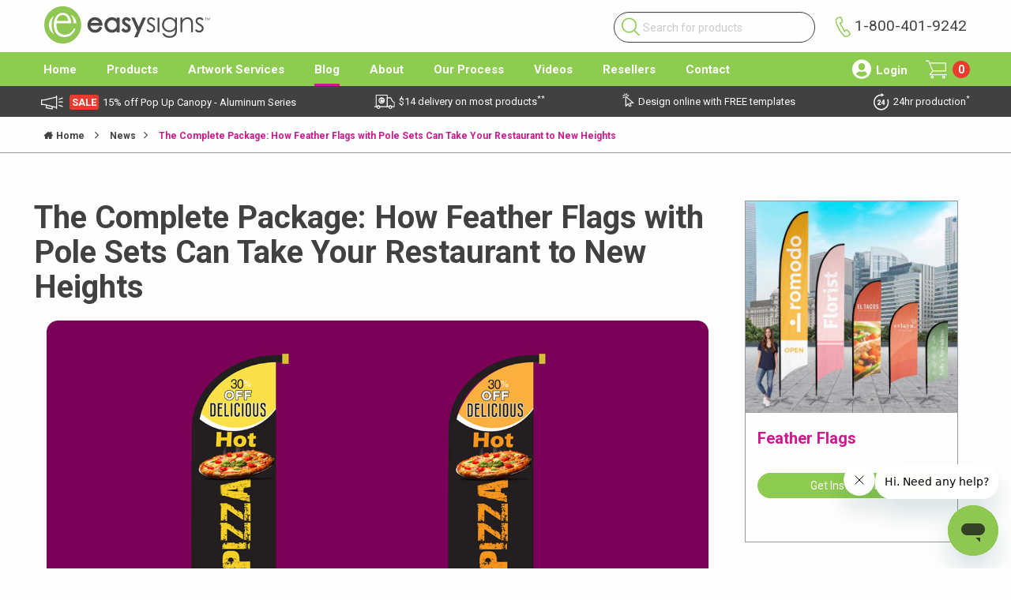

--- FILE ---
content_type: text/html; charset=UTF-8
request_url: https://www.easysigns.com/news/details/feather-flags-with-pole
body_size: 19072
content:




	

	<!doctype html>
<!--[if lt IE 7 ]> <html lang="en" class="no-js ie6"> <![endif]-->
<!--[if IE 7 ]>	   <html lang="en" class="no-js ie7"> <![endif]-->
<!--[if IE 8 ]>	   <html lang="en" class="no-js ie8"> <![endif]-->
<!--[if IE 9 ]>	   <html lang="en" class="no-js ie9"> <![endif]-->
<!--[if (gt IE 9)|!(IE)]><!--> <html lang="en" class="no-js"> <!--<![endif]-->
<head>
	<meta http-equiv="X-Frame-Options" content="SAMEORIGIN"><meta http-equiv="X-Content-Type-Options" content="nosniff"><meta http-equiv="Referrer-Policy" content="strict-origin-when-cross-origin">

	<link rel="preconnect" href="https://fonts.gstatic.com">
	<link href="https://fonts.googleapis.com/css2?family=Roboto+Condensed:wght@700&family=Roboto:ital,wght@0,400;0,700;0,900;1,400;1,700&display=swap" rel="stylesheet">

	<meta charset="utf-8">
	<meta http-equiv="X-UA-Compatible" content="IE=edge,chrome=1">
	<link rel="alternate" type="application/rss+xml" title="RSS" href="https://www.easysigns.com/news/feed" />
	<title>The Complete Package: How Feather Flags with Pole Sets Can Take Your Restaurant to New Heights - Easy Signs</title>
<meta name="description" content="Easy Signs produces Vinyl Banners, Pull Up Banners, Posters, Metal Signs and much more in only 24 hours. Best Prices, Custom Printing, First Class Customer Service &amp; USA Wide Delivery." />
<meta name="keywords" content="feather flags with pole" />
<meta name="robots" content="index,follow,archive" />

<meta name="geo.position" content="40.5784323,-75.6136666" />
<meta name="geo.placename" content="Allentown" />
<meta name="geo.region" content="US-PA" />



	<meta name="viewport" content="width=device-width, initial-scale=1.0" />

	<link rel="apple-touch-icon" sizes="57x57" href="/themes/user/site_themes/default/icons/apple-touch-icon-57x57.png" />
	<link rel="apple-touch-icon" sizes="114x114" href="/themes/user/site_themes/default/icons/apple-touch-icon-114x114.png" />
	<link rel="apple-touch-icon" sizes="72x72" href="/themes/user/site_themes/default/icons/apple-touch-icon-72x72.png" />
	<link rel="apple-touch-icon" sizes="144x144" href="/themes/user/site_themes/default/icons/apple-touch-icon-144x144.png" />
	<link rel="apple-touch-icon" sizes="60x60" href="/themes/user/site_themes/default/icons/apple-touch-icon-60x60.png" />
	<link rel="apple-touch-icon" sizes="120x120" href="/themes/user/site_themes/default/icons/apple-touch-icon-120x120.png" />
	<link rel="apple-touch-icon" sizes="76x76" href="/themes/user/site_themes/default/icons/apple-touch-icon-76x76.png" />
	<link rel="apple-touch-icon" sizes="152x152" href="/themes/user/site_themes/default/icons/apple-touch-icon-152x152.png" />
	<meta name="apple-mobile-web-app-title" content="Easy Signs" />
	<link rel="icon" type="image/png" href="/themes/user/site_themes/default/icons/favicon-196x196.png" sizes="196x196" />
	<link rel="icon" type="image/png" href="/themes/user/site_themes/default/icons/favicon-160x160.png" sizes="160x160" />
	<link rel="icon" type="image/png" href="/themes/user/site_themes/default/icons/favicon-96x96.png" sizes="96x96" />
	<link rel="icon" type="image/png" href="/themes/user/site_themes/default/icons/favicon-16x16.png" sizes="16x16" />
	<link rel="icon" type="image/png" href="/themes/user/site_themes/default/icons/favicon-32x32.png" sizes="32x32" />
	<meta name="msapplication-TileColor" content="#669f19" />
	<meta name="msapplication-TileImage" content="/themes/user/site_themes/default/icons/mstile-144x144.png" />
	<meta name="application-name" content="Easy Signs" />
	<meta name="google-site-verification" content="tcqVxLRB3uiBi2QBt55_TIQ4HMpaZlr8monNbeyU-Xk" />

	<!-- Localisation -->
	<link rel="canonical" href="https://www.easysigns.com/news/details/feather-flags-with-pole" />

	
	<!-- inner pages -->
		
			<!-- no hreflang -->
		
		<!-- end inner pages -->
	
	

	<script type="text/javascript">
		var g_is_sales_user = "0";
	</script>   

	<!-- Load bluebird Promise polyfill in IE only -->
	<script type="text/javascript">var ua = window.navigator.userAgent; var msie = ua.indexOf("MSIE "); if (msie > 0 || !!navigator.userAgent.match(/Trident.*rv\:11\./)) document.write('<script src=https://cdnjs.cloudflare.com/ajax/libs/bluebird/3.3.5/bluebird.min.js><\/scr'+'ipt>');</script>
	
	<!-- Mail Chimp Header -->
	<script id="mcjs">!function(c,h,i,m,p){m=c.createElement(h),p=c.getElementsByTagName(h)[0],m.async=1,m.src=i,p.parentNode.insertBefore(m,p)}(document,"script","https://chimpstatic.com/mcjs-connected/js/users/c30fcbce8232fcb6d4f14e935/e4af2f86e2625ea26b468db1f.js");</script>
	
	<script type="text/javascript">
		// https://tc39.github.io/ecma262/#sec-array.prototype.findindex
		if (!Array.prototype.findIndex) {
			Object.defineProperty(Array.prototype, 'findIndex', {
			value: function(predicate) {
			// 1. Let O be ? ToObject(this value).
				if (this == null) {
				throw new TypeError('"this" is null or not defined');
				}
		
				var o = Object(this);
		
				// 2. Let len be ? ToLength(? Get(O, "length")).
				var len = o.length >>> 0;
		
				// 3. If IsCallable(predicate) is false, throw a TypeError exception.
				if (typeof predicate !== 'function') {
				throw new TypeError('predicate must be a function');
				}
		
				// 4. If thisArg was supplied, let T be thisArg; else let T be undefined.
				var thisArg = arguments[1];
		
				// 5. Let k be 0.
				var k = 0;
		
				// 6. Repeat, while k < len
				while (k < len) {
				// a. Let Pk be ! ToString(k).
				// b. Let kValue be ? Get(O, Pk).
				// c. Let testResult be ToBoolean(? Call(predicate, T, Â« kValue, k, O Â»)).
				// d. If testResult is true, return k.
				var kValue = o[k];
				if (predicate.call(thisArg, kValue, k, o)) {
					return k;
				}
				// e. Increase k by 1.
				k++;
				}
		
				// 7. Return -1.
				return -1;
			},
			configurable: true,
			writable: true
			});
		}
	</script>

	<script src="https://ajax.googleapis.com/ajax/libs/jquery/2.2.4/jquery.min.js"></script>
	<script src="https://www.easysigns.com/themes/user/site_themes/default/responsive/js/modernizr/modernizr-2.8.3.min.js"></script>	

	<!-- For pages being slowly migrated to the updated architecture -->		
	
		<link href="/themes/user/easysigns_commerce/dist/app-native.c96ebf80bcacdbb058a1.css" rel="stylesheet"><link href="/themes/user/easysigns_commerce/dist/font-native.87f57d18b3df9f148222.css" rel="stylesheet">
	

	

	

	

	

	

	<!-- Load custom fonts for router cut letters -->
	
		
	
	<link rel="stylesheet" href="/themes/user/easysigns_commerce/dist/print-native.f71b86ba4a18d7ee2c9a.css" media="print">

	<script>
    (function(i,s,o,g,r,a,m){i['GoogleAnalyticsObject']=r;i[r]=i[r]||function(){(i[r].q=i[r].q||[]).push(arguments)},i[r].l=1*new Date();a=s.createElement(o),
        m=s.getElementsByTagName(o)[0];a.async=1;a.src=g;m.parentNode.insertBefore(a,m)
    })(window,document,'script','https://www.google-analytics.com/analytics.js','ga');

    ga('create', 'G-J9PC5KZBHL', {'clientId': '696ace5f57f94'});

    /* DataFeedWatch tracker */
    __dfwTracker = { dimension: 1 };
    !function(e){function t(){function e(){return Math.floor(65536*(1+Math.random())).toString(16).substring(1)}return"dfwt"+e()+e()+e()+e()+e()+e()}function n(e,t){function n(e){0===e.indexOf('"')&&(e=e.slice(1,-1).replace(/\\"/g,'"').replace(/\\\\/g,"\\"));try{return e.replace(/\+/g," ")}catch(t){}return""}if(r(t)){var o=new Date;return o.setTime(o.getTime()+63072e6),i.cookie=e+"="+t+("; expires="+o.toUTCString())+"; path=/"}for(var c,a,f,u=e?void 0:{},d=i.cookie?i.cookie.split("; "):[],s=0,l=d.length;l>s;s++){if(c=d[s].split("="),a=c.shift(),f=c.join("="),e&&e===a){u=n(f);break}!e&&r(f=n(f))&&(u[a]=f)}return u}function r(e){return null===e?!1:void 0!==e}var i=e.document,o="_dfwt",c=/dfw_tracker=([0-9a-zA-Z\-\_]+)/.exec(location.href),a=e.__dfwTracker||{};if(a.dimension=a.dimension||1,null!==c&&r(c[1])&&(c=c[1]),"string"==typeof c){var f=n(o);r(f)||(f=t(),n(o,f));try{ga("set","dimension"+a.dimension,f+"-"+c)}catch(u){}}}(window);
    /* DataFeedWatch tracker end */

    ga('send', 'pageview');
</script>

<!-- Google Tag Manager -->
<script>(function(w,d,s,l,i){w[l]=w[l]||[];w[l].push({'gtm.start':
new Date().getTime(),event:'gtm.js'});var f=d.getElementsByTagName(s)[0],
j=d.createElement(s),dl=l!='dataLayer'?'&l='+l:'';j.async=true;j.src=
'https://www.googletagmanager.com/gtm.js?id='+i+dl;f.parentNode.insertBefore(j,f);
})(window,document,'script','dataLayer','GTM-PS694HB');</script>
<!-- End Google Tag Manager -->
	<script
  async type="text/javascript"
  src="https://static.klaviyo.com/onsite/js/Y38YVi/klaviyo.js"
></script>

    
        
            <!-- Bing tracking tag script -->
            <script>
                (function(w,d,t,r,u){var f,n,i;w[u]=w[u]||[],f=function(){var o={ti:"97025563"};o.q=w[u],w[u]=new UET(o),w[u].push("pageLoad")},n=d.createElement(t),n.src=r,n.async=1,n.onload=n.onreadystatechange=function(){var s=this.readyState;s&&s!=="loaded"&&s!=="complete"||(f(),n.onload=n.onreadystatechange=null)},i=d.getElementsByTagName(t)[0],i.parentNode.insertBefore(n,i)})(window,document,"script","//bat.bing.com/bat.js","uetq");
            </script>
            
        
    

    <script>
		var easyflow_url = "https://easyflow.easysigns.com";
		var account_manager_url = "/?ACT=113";
		var download_action_id="72";
		var account_manager_act_id = "113";
		var quotes_act_id = "116";
		var designs_act_id = "117";
		var deposit_photos_api_url = "/?ACT=120";
		var language_api_url = "/?ACT=123";
		var easyflow_api_url = "/?ACT=124";
		var suburbs_api_act_id = "128";
		var get_cart_product_api_act_id = "129";
		var update_cart_product_api_act_id = "130";
		var configuration_api_act_id = "121";
		var get_product_form_configurations_id = "133";
		var reorder_form_submit_act_id = "136";
		var csrf_token = "612cf3b42bb8145e2eba8f33f6b76492c38fa7aa";
		var loggedIn = "";
		var routerCutVersion = "v2";
        var langLineData = {
            company_name: "Easy Signs Inc",
            address1: "7346 Penn Drive",
            address2: "Allentown PA 18106",
            country: "USA",
            contact_number: "1-800-401-9242",
            sale_email: "sales@easysigns.com",
            domain: "www.easysigns.com",
            url: "https://www.easysigns.com",
            socmed_fb: "easysignsusa",
            socmed_twt: "",
            socmed_in: "easy-signs-usa",
            socmed_ig: "easysignsusa",
        }

		if(window.location.pathname.search(/members/) != -1 && loggedIn != "1" 
			&& window.location.pathname.search(/members\/invite/) != 1 
			&& window.location.pathname.search(/members\/reset-password/) != 1
			&& window.location.pathname.search(/members\/login/) != 1
			&& window.location.pathname.search(/members\/register/) != 1
		) {
			window.location.href = "/";
		}
	</script>

	<script>
		// if ("loading" in HTMLImageElement.prototype) {
		// 	//support for native lazyload
		// } else {
		var head = document.getElementsByTagName('head')[0];
		var script = document.createElement('script');
		script.type = 'text/javascript';
		script.src = "https://www.easysigns.com/themes/user/site_themes/default/responsive/js/lazysizes.min.js";
		head.appendChild(script);
		// }
	</script>

	<!-- schema.org/organization -->
	<script type="application/ld+json">
	{"@context":"https://schema.org",
		"@type":"Organization",
		"name":"Easy Signs",
		"description":"Easy Signs are a leading Signage Manufacturer. Best Prices, Fast Production, Instant Online Pricing & Ordering, USA Wide Delivery.",
		"address":"7346 Penn Drive, Allentown PA 18106, USA",
		"telephone":"+1 1-800-401-9242",
		"url":"https://www.easysigns.com/",
		"logo":"https://www.easysigns.com/themes/user/site_themes/default/responsive/images/v2/general/easy-signs-logo.png",
		"image":"https://www.easysigns.com/themes/user/site_themes/default/responsive/images/v2/general/easy-signs-logo.png",
        "sameAs":["https://www.facebook.com/easysignsusa/","https://www.instagram.com/easysignsusa/","https://www.linkedin.com/company/easy-signs-usa/"]}
    </script>

	
	
	<style>
		template {
			display: none;
		}
	</style>
	<script>
		(function(){return (function templatePolyfill(){"use strict";if("content"in document.createElement("template")){return false;}var templates=document.getElementsByTagName("template");var plateLen=templates.length;for(var x=0;x<plateLen;++x){var template=templates[x];var content=template.childNodes;var fragment=document.createDocumentFragment();while(content[0]){fragment.appendChild(content[0]);}template.content=fragment;}}());}());
	</script>

	
	<!-- Facebook Pixel Code -->
    <meta name="facebook-domain-verification" content="dut1samvenngc9mod6yl30a71ys359">
	<script>
		!function(f,b,e,v,n,t,s)
		{if(f.fbq)return;n=f.fbq=function(){n.callMethod?
				n.callMethod.apply(n,arguments):n.queue.push(arguments)};
			if(!f._fbq)f._fbq=n;n.push=n;n.loaded=!0;n.version='2.0';
			n.queue=[];t=b.createElement(e);t.async=!0;
			t.src=v;s=b.getElementsByTagName(e)[0];
			s.parentNode.insertBefore(t,s)}(window, document,'script',
				'https://connect.facebook.net/en_US/fbevents.js');

		fbq('init', '584973816432286');
		fbq('track', 'PageView');
	</script>

	<!-- End Facebook Pixel Code -->
	

	<!-- Global site tag (gtag.js) - Google Ads: 10861344132 -->
    <script async src="https://www.googletagmanager.com/gtag/js?id=AW-10861344132"></script>

    <script>
	   window.dataLayer = window.dataLayer || [];
	   function gtag(){dataLayer.push(arguments);}
	           gtag('js', new Date());
	           gtag('config', 'AW-10861344132', {'allow_enhanced_conversions':true});
               gtag('config', 'G-J9PC5KZBHL');
	</script>

	
	<link href="/themes/user/easysigns_commerce/dist/0.63be37b9980e2f70e591.css" rel="stylesheet"><link href="/themes/user/easysigns_commerce/dist/app.f7c59d256638c6516d11.css" rel="stylesheet">

</head>

<body >



	<!--  Clickcease.com tracking-->
	<script type="text/javascript">
		var script = document.createElement("script");
		script.async = true; script.type = "text/javascript";
		var target = 'https://www.clickcease.com/monitor/stat.js';
		script.src = target;
		var elem = document.head;
		elem.appendChild(script);
	</script>
	<noscript><a href="https://www.clickcease.com" rel="nofollow"><img src="https://monitor.clickcease.com/stats/stats.aspx" alt="ClickCease" /></a></noscript>

	<!--  Clickcease.com tracking-->

	<!-- Google Tag Manager (noscript) -->
	<noscript><iframe src="https://www.googletagmanager.com/ns.html?id=GTM-PS694HB"
	height="0" width="0" style="display:none;visibility:hidden"></iframe></noscript>
	<!-- End Google Tag Manager (noscript) -->

	<div id="window-top"></div>
		
	<header id="header">
		
		<div id="header-main" class="container-flex container-fluid-flex">
			<div class="row">

				<!-- Mobile toggle -->
				<a id="mobile-toggle" href="#">
					<img id="mobile-open" src="https://www.easysigns.com/themes/user/site_themes/default/responsive/images/hamburger.svg" alt="Hamburger menu">
					<img id="mobile-close" src="https://www.easysigns.com/themes/user/site_themes/default/responsive/images/close.svg" alt="Close menu">
				</a>

				<div class="col-xs-12 col-md-3">
					<a id="logo" href="https://www.easysigns.com">
						<img src="https://www.easysigns.com/themes/user/site_themes/default/responsive/images/v2/general/easy-signs-logo.svg" alt="Easy Signs logo">
					</a>
				</div>
				
				<div id="header-modules" class="col-xs-12 col-md-9">
					<!-- Countdown module -->
					                    <!-- Countdown module end -->

				<a id="search-mobile" href="https://www.easysigns.com/products/search"><img src="https://www.easysigns.com/themes/user/site_themes/default/responsive/images/search.svg" alt="Search"></a>

				<!-- Phone number -->
				<a id="phone-header" class="top-module" href="tel:1-800-401-9242">
					<img src="https://www.easysigns.com/themes/user/site_themes/default/responsive/images/phone-icon.svg" alt="Phone"> <span>1-800-401-9242</span>
				</a>
				<!-- Search -->
				<div id="search-holder" class="top-module">
					<img id="search-icon" src="https://www.easysigns.com/themes/user/site_themes/default/responsive/images/search.svg" alt="Search">
					


<form class="form-products-filter-simple" action="https://www.easysigns.com/products/search" method="get">
    
		
	    <fieldset>
	        <div class="ft search">
	            <input id="form-products-filter-simple-keywords" name="keywords" type="search" placeholder="Search for products" />
	        </div>
	     </fieldset>
    <div class='hiddenFields'>
<input type="hidden" name="XID" value="612cf3b42bb8145e2eba8f33f6b76492c38fa7aa" />
</div>


</form>

				</div>
			</div>
		</div>
	</div>

	<!-- Main navigation -->
	<nav id="main">
		<div class="row row-not-flex">
			<div class="medium-12 columns relative-parent">
				<ul id="desktop-nav">
					<li ><a href="https://www.easysigns.com">Home</a></li>
					<li ><a href="https://www.easysigns.com/products/category/most-popular-products">Products</a></li>
					<li ><a href="https://www.easysigns.com/artwork-design">Artwork Services</a></li>
					<li class="current"><a href="https://www.easysigns.com/news">Blog</a></li>
					<li ><a href="https://www.easysigns.com/about">About</a></li>
					<li ><a href="https://www.easysigns.com/our-process">Our Process</a></li>
					<li ><a href="https://www.easysigns.com/videos">Videos</a></li>
					<li ><a href="https://www.easysigns.com/resellers">Resellers</a></li>
					<li ><a href="https://www.easysigns.com/contact">Contact</a></li>
				</ul>
				<div id="cart-holder">
					<div class="cart-simple">
	<!-- <h2>Cart</h2> -->
	
		<a class="" href="https://www.easysigns.com/quotes">
		<svg id="cart-icon" width="38px" height="31px" viewBox="315 61 49 42" version="1.1" xmlns="http://www.w3.org/2000/svg" xmlns:xlink="http://www.w3.org/1999/xlink">
		    <!-- Generator: Sketch 41 (35326) - http://www.bohemiancoding.com/sketch -->
		    <defs></defs>
		    <g id="Page-1" stroke="none" stroke-width="1" fill="none" fill-rule="evenodd" transform="translate(316.000000, 63.000000)">
		        <polyline id="Stroke-1" stroke="#FFFFFF" stroke-width="2" stroke-linejoin="round" points="14.7520253 22.351372 8.48496203 30.5546235 46 30.5546235"></polyline>
		        <polyline id="Stroke-3" stroke="#FFFFFF" stroke-width="2" stroke-linecap="round" stroke-linejoin="round" points="7.72159494 4.75577591 43.444962 4.75577591 43.444962 22.351372 14.7520253 22.351372 5.34881013 -7.10542736e-15 0 -7.10542736e-15"></polyline>
		        <path d="M13.4791646,33.3726845 C14.7619241,33.3726845 15.8018734,34.4372058 15.8018734,35.7502744 C15.8018734,37.063343 14.7619241,38.1278643 13.4791646,38.1278643 C12.1964051,38.1278643 11.1564557,37.063343 11.1564557,35.7502744 C11.1564557,34.4372058 12.1964051,33.3726845 13.4791646,33.3726845 L13.4791646,33.3726845 Z" id="Stroke-5" stroke="#FFFFFF" stroke-width="2"></path>
		        <path d="M39.0312911,33.3720884 C40.3146329,33.3720884 41.3545823,34.4366098 41.3545823,35.7502744 C41.3545823,37.063939 40.3146329,38.1284604 39.0312911,38.1284604 C37.7479494,38.1284604 36.708,37.063939 36.708,35.7502744 C36.708,34.4366098 37.7479494,33.3720884 39.0312911,33.3720884 L39.0312911,33.3720884 Z" id="Stroke-7" stroke="#FFFFFF" stroke-width="2"></path>
		    </g>
		</svg>	
		<strong class="_itemCount">0</strong> <!-- in your cart -->
		</a>
	
</div>






				</div>
				<span class="app">
	<es-app class="">
		<login-header style="display:none;" user-id="">
			
<form class="form-logout_user" method="post" action="https://www.easysigns.com/"  >
<div class='hiddenFields'>
<input type="hidden" name="return" value="https://www.easysigns.com/" />
<input type="hidden" name="ajax_return" value="" />
<input type="hidden" name="ACT" value="111" />
<input type="hidden" name="class" value="form-logout_user" />
<input type="hidden" name="site_id" value="1" />
<input type="hidden" name="csrf_token" value="612cf3b42bb8145e2eba8f33f6b76492c38fa7aa" />
</div>


<input type="submit" id="global-logout-submit" class="dropdown-item" value="Log Out">
</form>
		</login-header>
	</es-app>
</span>

			</div>
		</div>
	</nav>
	<!-- <nav class="nav-account logged-out">

	
	<ul>
	   
	</ul>
	

	

</nav> -->
	<div id="mobile-overlay"></div>
	<div id="mobile-menu">
		
		<ul id="mobile-nav">
			<!-- Other mobile menu is prepended into this section -->
			
			<li>
				<a id="mob-login" href="#">Login</a>
			</li>
			
		</ul>
		
		<!-- Mobile Login -->
		<!-- <div id="mobile-login">
			<div class="row">
				<div class="small-12 column">
					<form>
						<label>Email1</label>
						<input id="username" type="email" name="Email" placeholder="Your email address" required>
						<label>Password1</label>
						<input id="password" type="password" name="Password" placeholder="Password" required>
						<a class="forgot-password" href="#">Forgot Password?</a>
						<input type="submit" id="submit" class="small" value="Log in">
					</form>
				</div>
			</div>
			<a id="mobile-login-return" href="#">
				<i class="fa fa-chevron-left" aria-hidden="true"></i>
			</a>
		</div> -->
	</div>
</header>
<!-- Grey bar with specials and shipping -->
<div id="callout-strip">
	<div class="container-flex">
		<div class="content row-flex">
			<div class="column header-promo">
				    
        <a class="white-link" href="/products/details/pop-up-tent">
            <img src="https://www.easysigns.com/themes/user/site_themes/default/responsive/images/call-out.svg" alt="Sale">
            <div id="monthly-special">
                <span class="lv-sale-badge">SALE</span>
                15% off Pop Up Canopy - Aluminum Series
            </div>
        </a>
    

			</div>
			<div class="column header-delivery">
				<a href="https://www.easysigns.com/flat-rate-shipping"><img src="https://www.easysigns.com/themes/user/site_themes/default/responsive/images/small-truck.svg" alt="Shipping">$14                    
                    
                     delivery on most products<sup>**</sup>
                </a>
				<!--<a href="https://www.easysigns.com/flat-rate-shipping"><img src="https://www.easysigns.com/themes/user/site_themes/default/responsive/images/small-truck.svg" >NSW Public Holiday Monday 1/10 - Shipping delays expected</a>-->
			</div>
			<div class="column header-design-online">
				<a href="https://www.easysigns.com/products/category/design-online-with-free-templates"><img src="https://www.easysigns.com/themes/user/site_themes/default/responsive/images/v2/home/icon-cursor-outline-white.svg" alt="Design online with FREE templates">Design online with FREE templates</a>
			</div>
			<div class="column columns header-turn-around">
				<a href="https://www.easysigns.com/next-day-shipping-conditions"><img src="https://www.easysigns.com/themes/user/site_themes/default/responsive/images/24hours.svg" alt="24 hours">24hr production<sup>*</sup></a>
      </div>
		</div>
	</div>
</div>

<div id="body">
	
<div class="wrap">

    <div class="container nav-crumb-container">
        <div class="content">
            <ul class="nav-crumb">
                <li><a href="/" class="" title="Home">Home</a> <i class="fa fa-angle-right" aria-hidden='true'></i></li>
                            <li><a href="https://www.easysigns.com/news" title="News">News</a><i class="fa fa-angle-right" aria-hidden='true'></i></li>								
                                <li class="active">The Complete Package: How Feather Flags with Pole Sets Can Take Your Restaurant to New Heights</li>
            </ul>
        </div>
    </div>
</div>
	
	<div id="app">
		<es-app>
			<router-view is-sales-user="0" class="account-management route-view"></router-view>
		</es-app>
	</div>

<section class=blog-detail container-flex container-fluid-flex>
	<article>
		<div class="row">
			<div class="medium-12 large-9 column">
				<h1 class="no-underline">The Complete Package: How Feather Flags with Pole Sets Can Take Your Restaurant to New Heights</h1>
		
				<div class="entry-content">

					

					

					<p><main style="font-family: 'Roboto', sans-serif; margin: 1rem"> <img src="https://www.easysigns.com/uploads/content/news/Featured_Image_Blog_62_Easy_Signs.jpg" alt="Featured_Image_Blog_60_Easy_Signs" style="width: 100%"> </p><p style=" color: #414141; font-size: 16px; line-height: 1.5em; font-weight: 400; margin: 1rem 0; ">For anyone in the restaurant business, the struggle to keep the doors open and seats filled can constantly be a reality.</p>

<blockquote style=" margin: 1rem 0; padding: 1rem 2rem; background: #f7fcf2; border-left: 5px solid #8dcb51; color: #414141; font-weight: 500; font-size: 18px; line-height: 1.5em; border-radius: 5px; "><p style="color: #414141; font-size: 18px; font-weight: 500; margin-bottom: 0;"> <b>Even for the well-established restaurant chain, or the local corner favorite diner, capturing the attention of potential customers in a sea of culinary options requires more than just a tempting menu, a few good reviews, or even a warm aesthetic.</b> </p>

<p> </p>
</blockquote>

<p style=" color: #414141; font-size: 16px; line-height: 1.5em; font-weight: 400; margin: 1rem 0; ">In order to stay relevant in the restaurant business, you need to have a way to grab attention from the passersby, to make a potential patron curious as to what might be inside your doors that they absolutely don’t want to miss.</p>

<blockquote style=" margin: 1rem 0; padding: 1rem 2rem; background: #FFF5FC; border-left: 4px solid #CE188E; color: #414141; font-weight: 500; font-size: 18px; line-height: 1.5em; border-radius: 5px; "><p style="color: #414141; font-size: 18px; font-weight: 500; margin-bottom: 0;"> <b>Enter Feather Flags—the versatile, attention-grabbing solution that extends your restaurant’s personality beyond its walls.</b> </p>

<p> </p>
</blockquote>

<section style="margin: 2rem 0; border: 1px solid #8dcb51; position: relative; padding: 1rem 1.5rem; line-height: 1.5em; font-weight: 500; "> <b style=" text-transform: uppercase; font-size: 18px; color: #414141; background: #fff; padding: 10px; position: absolute; top: -20px; left: 20px; ">Key Takeaway</b> <ul style="margin: 10px 0; padding-left: 1rem"> <li style="color: #414141; font-weight: 500; padding: 6px 0">Feather flags with pole sets create a dynamic and attention-grabbing display for restaurants of all types and sizes.</li>

 <li style="color: #414141; font-weight: 500; padding: 6px 0">Feather flags with pole sets offer design versatility, allowing for customization options and the choice between single-sided and double-sided flags.</li>

 <li style="color: #414141; font-weight: 500; padding: 6px 0">Elevate your restaurant’s customer base with custom feather flags with pole sets for impactful and lasting promotional results.</li>
</ul>

<p> </p>
</section>

<section style="border-top: 1px solid #e4e4e4; border-bottom: 1px solid #e4e4e4; background: #fcfcfc; padding: 1.5rem 1rem; "> <ul style="margin: 0; padding: 0"> <li style=" position: relative; padding: 6px 0; list-style: none; color: #ce2495; "> ― <a href="#Restaurant_Space" style=" position: relative; color: #414141; font-weight: 500; font-style: italic; list-style: none; text-decoration: none; transition: 0.3s ease; ">Feather Flags for Restaurant Space and Signage</a> </li>

 <li style=" position: relative; padding: 6px 0; list-style: none; color: #ce2495; "> ― <a href="#Unveiling_Design_Possibilities" style=" position: relative; color: #414141; font-weight: 500; font-style: italic; list-style: none; text-decoration: none; transition: 0.3s ease; ">Unveiling Design Possibilities: The Right Flags for Your Restaurant’s Look and Feel</a> </li>

 <li style=" position: relative; padding: 6px 0; list-style: none; color: #ce2495; "> ― <a href="#Strategic_Placement" style=" position: relative; color: #414141; font-weight: 500; font-style: italic; list-style: none; text-decoration: none; transition: 0.3s ease; ">Strategic Placement: Strategies for Optimal Style and Exposure</a> </li>

 <li style=" position: relative; padding: 6px 0; list-style: none; color: #ce2495; "> ― <a href="#Easy_Signs" style=" position: relative; color: #414141; font-weight: 500; font-style: italic; list-style: none; text-decoration: none; transition: 0.3s ease; ">Elevate Your Restaurant’s Presence with Easy Signs</a> </li>
</ul>

<p> </p>
</section>

<p style=" color: #414141; font-size: 16px; line-height: 1.5em; font-weight: 400; margin: 1rem 0; ">From showcasing daily specials to creating a warm welcome, feather flags are the secret ingredient for restaurants looking to stand out in a competitive food landscape.</p>

<p style=" color: #414141; font-size: 16px; line-height: 1.5em; font-weight: 400; margin: 1rem 0; ">Whether you are part of a large chain, or a mom-and-pop local place, let’s find out how feather flags can work for you.</p>

<div id="Restaurant_Space" class="seoocean-anchor"></div>

<h2 style=" color: #414141; font-size: 24px; line-height: 1.5em; margin: 2rem 0 1rem; ">Feather Flags for Restaurant Space and Signage</h2>

<section> <div style="margin: 1.5rem 0;"> <img src="https://www.easysigns.com/uploads/content/news/Blog_62_Image_2_Easy_Signs.jpg" alt="Blog_61_Image_3_Easy_Signs" style=" width: 100%; height: 100%; object-fit: cover; border-radius: 10px;"> </div>

<p> </p>
</section>

<p style=" color: #414141; font-size: 16px; line-height: 1.5em; font-weight: 400; margin: 1rem 0; ">Feather flags form an unparalleled partnership in elevating restaurant signage to new heights.</p>

<p style=" color: #414141; font-size: 16px; line-height: 1.5em; font-weight: 400; margin: 1rem 0; "> <b>Feather flags aren’t just attractive to look at—they are statements that beckon customers to come inside.</b> </p>

<section style="border: 2px solid #8DCB51; background: #F9FFF4;padding: 2rem 1.5rem; margin: 1rem 0;border-radius: 10px;"> <p style=" color: #414141; font-size: 16px; line-height: 1.5em; font-weight: 400; margin: 1rem 0; "> <b>Let’s look at how:</b> </p>

<ol style="margin: 10px 0; padding-left: 1rem"> <li style="color: #414141; font-weight: 500; padding: 6px 0">b&gt;Custom Feather Flags Are Attention-Grabbing Displays: Feather flags and pole sets create a visual spectacle that extends beyond the restaurant facade. The flags, dancing gracefully in the wind, capture attention from afar, drawing in passersby with a magnetic allure. Whether it’s the grand opening of a new dish or a special event, these custom flags can be easily taken down or switched out, allowing your restaurant to stay dynamic and in tune with the ever-changing culinary landscape.</li>

 <li style="color: #414141; font-weight: 500; padding: 6px 0"> <b>Custom Feather Banners are Best at Enhancing Ambiance:</b> Beyond mere signage, feather flags add a touch of ambiance. </li>

 <li style="color: #414141; font-weight: 500; padding: 6px 0"> <b>A Custom Feather Flag Banner Gives You Flexibility in Different Settings: </b>Feather flags offer remarkable flexibility, adapting seamlessly to various settings. </li>
</ol>

<p style=" color: #414141; font-size: 16px; line-height: 1.5em; font-weight: 400; margin: 1rem 0; ">Incorporating feather flags into your restaurant signage isn’t just a choice…it’s a strategic move to make your establishment visually appealing, versatile, and attuned to the dynamic nature of the culinary world.</p>

<p> </p>
</section>

<section style=" font-family: 'Inter', sans-serif; max-width: 838px; width: 95%; margin: 2rem auto; background: #f5f5f5; -webkit-box-shadow: 0px 8px 10px 0px rgba(204, 204, 204, 1); -moz-box-shadow: 0px 8px 10px 0px rgba(204, 204, 204, 1); box-shadow: 0px 8px 10px 0px rgba(204, 204, 204, 1); border-radius: 20px; overflow: hidden; "> <div style=" display: flex; flex-wrap: wrap; align-items: center; min-height: 300px; background: url('https://www.easysigns.com/uploads/content/news/es-brn-01-bg.png') center / cover no-repeat; margin-bottom: -16px; "> <div style=" width: 100%; max-width: 415px; max-height: 300px; position: relative; "> <div style="padding: 10%"> <h2 style=" margin: 0; color: #ce188e; font-size: 40px; font-weight: bold; "> Feather Flags </h2>

<h3 style=" margin: 5px 0 0; color: #4b494a; font-size: 22px; font-weight: 600; "> Elevate Your Brand Everywhere! </h3>

<p style=" margin: 1rem 0; color: #4b494a; font-size: 16px; font-weight: 400; line-height: 130%; "> Quick setup, vibrant printing, American-made quality. Perfect for events, trade shows, or by your business. Ready in 24 hours! </p>

<p> <a href="https://www.easysigns.com/products/details/feather-flag" style=" display: inline-block; text-decoration: none; color: #fff; background-color: #ce188e; padding: 10px 1.5rem; border-radius: 50px; transition: 0.2s ease; ">Order Now!</a> </p>

<p> </p>
</div>

<p> </p>
</div>

<div style="width: 300px; margin-inline: auto; position: relative"> <div style=" background: url('https://www.easysigns.com/uploads/content/news/es-brn-01-main.png') center / contain no-repeat; width: 100%; height: 245px; margin-bottom: 1rem; "></div>

<p> </p>
</div>

<p> </p>
</div>

<p> </p>
</section>

<div id="Unveiling_Design_Possibilities" class="seoocean-anchor"></div>

<h2 style=" color: #414141; font-size: 24px; line-height: 1.5em; margin: 2rem 0 1rem; ">Unveiling Design Possibilities: The Right Flags for Your Restaurant’s Look and Feel</h2>

<section> <div style="margin: 1.5rem 0;"> <img src="https://www.easysigns.com/uploads/content/news/Blog_62_Image_3_Easy_Signs.jpg" alt="Blog_62_Image_3_Easy_Signs" style=" width: 100%; height: 100%; object-fit: cover; border-radius: 10px;"> </div>

<p> </p>
</section>

<p style=" color: #414141; font-size: 16px; line-height: 1.5em; font-weight: 400; margin: 1rem 0; ">Feather flags are the canvas upon which your restaurant’s personality unfolds. The design possibilities are as vast as culinary horizons, and with Easy Signs, customization knows no bounds. Here’s a closer look:</p>

<section style="border: 1px solid #FF9FDD;background: #FFF5FC; padding: 1.5rem; margin: 1rem 0; border-radius: 10px;"> <p style=" color: #414141; font-size: 16px; line-height: 1.5em; font-weight: 400; margin: 1rem 0; "> <b>Design Freedom:</b> Feather flags are a playground for creativity, and Easy Signs provides the tools for unlimited design freedom. </p>

<p style=" color: #414141; font-size: 16px; line-height: 1.5em; font-weight: 400; margin: 1rem 0; ">From color schemes to typography, every element can be tailored to match your restaurant’s unique look and feel. Whether you envision bold and vibrant or subtle and sophisticated, the design canvas is yours to command.</p>

<p style=" color: #414141; font-size: 16px; line-height: 1.5em; font-weight: 400; margin: 1rem 0; "> <b>Single Sided vs. Double Sided Impact:</b> The choice between single sided and double sided feather flags adds another layer to your design strategy. </p>

<p style=" color: #414141; font-size: 16px; line-height: 1.5em; font-weight: 400; margin: 1rem 0; ">Single sided flags allow for a clear, impactful message visible from one direction, while double sided flags ensure your restaurant is seen from all angles. Consider how you want to engage with foot traffic and passing vehicles to maximize the impact of your signage.</p>

<p style=" color: #414141; font-size: 16px; line-height: 1.5em; font-weight: 400; margin: 1rem 0; "> <b>Design Examples for Varied Atmospheres:</b> The beauty of feather flags lies in their adaptability to diverse atmospheres. </p>

<p style=" color: #414141; font-size: 16px; line-height: 1.5em; font-weight: 400; margin: 1rem 0; ">For a lively and festive setting, consider designs with bright, energetic colors that mirror the joyous ambiance.</p>

<p style=" color: #414141; font-size: 16px; line-height: 1.5em; font-weight: 400; margin: 1rem 0; "> <span>Conversely, for an elegant dining establishment, opt for subdued colors, sophisticated fonts, and perhaps minimalist graphics that convey a sense of refinement.</span> </p>

<p> </p>
</section>

<p style=" color: #414141; font-size: 16px; line-height: 1.5em; font-weight: 400; margin: 1rem 0; "> <b>Examples abound—think playful patterns for casual cafes, refined typography for upscale bistros, or themed graphics for specialty cuisines.</b> </p>

<p style=" color: #414141; font-size: 16px; line-height: 1.5em; font-weight: 400; margin: 1rem 0; ">Easy Signs opens the door to a world of design possibilities, ensuring that your feather flags not only announce your restaurant’s presence but also reflect its unique character and ambiance.</p>

<p style=" color: #414141; font-size: 16px; line-height: 1.5em; font-weight: 400; margin: 1rem 0; "> <b>The Durability Factor of Feather Flags</b> </p>

<p style=" color: #414141; font-size: 16px; line-height: 1.5em; font-weight: 400; margin: 1rem 0; "> <span>In the realm of outdoor advertising, durability isn’t just a preference; it’s a necessity. Feather flags and their accompanying poles, crafted from high-quality materials, stand tall as beacons of resilience. Here’s why:</span> </p>

<section style="border: 1px solid #CBCBCB; background: #F9F9F9; padding: 1.5rem; margin: 1rem 0;border-radius: 10px;"> <ol style="margin: 10px 0; padding-left: 1rem"> <li style="color: #414141; font-weight: 500; padding: 6px 0"> <b>High-Quality Materials:</b> The secret to the longevity of custom flags lies in the materials they are made from. Easy Signs prioritizes quality, utilizing robust fabrics and durable poles. These materials are not just chosen for their sturdiness but also for their ability to maintain vibrant colors and sharp graphics, ensuring your restaurant’s message remains captivating over time. The polesmade from sturdy materials like fiberglass, offer structural reinforcement that withstands the test of time. </li>

 <li style="color: #414141; font-weight: 500; padding: 6px 0"> <b>Weather-Resistant Design:</b> Feather banners are designed to brave the elements. From scorching sun to rain and wind, these sets are engineered to endure outdoor conditions without compromising their integrity. </li>

 <li style="color: #414141; font-weight: 500; padding: 6px 0"> <b>Stability in Wind and Weather:</b> The poles of feather flags are not just for support; they contribute to stability in windy weather. &gt;At Easy Signs, we take into account the unpredictability of outdoor conditions, ensuring that your feather flags not only endure but also continue to proudly wave, even in the face of gusty winds. </li>
</ol>

<p> </p>
</section>

<p style=" color: #414141; font-size: 16px; line-height: 1.5em; font-weight: 400; margin: 1rem 0; "> <b>Investing in feather flags isn’t just about making a statement…it’s about making a lasting impression.</b> </p>

<p style=" color: #414141; font-size: 16px; line-height: 1.5em; font-weight: 400; margin: 1rem 0; ">With a commitment to durability through quality materials and weather-resistant design, Easy Signs ensures that your restaurant’s message remains resilient and captivating, season after season.</p>

<section style=" font-family: 'Inter', sans-serif; max-width: 838px; width: 95%; margin: 2rem auto; background: #f5f5f5; -webkit-box-shadow: 0px 8px 10px 0px rgba(204, 204, 204, 1); -moz-box-shadow: 0px 8px 10px 0px rgba(204, 204, 204, 1); box-shadow: 0px 8px 10px 0px rgba(204, 204, 204, 1); border-radius: 20px; overflow: hidden; "> <div style=" display: flex; justify-content: center; align-items: center; background: url('https://www.easysigns.com/uploads/content/news/es-brn-02-flagged-bg-min.png') center / cover no-repeat; min-height: 280px; padding: 0 1.5rem; margin-bottom: -16px; "> <div style="text-align: center; width: 350px"> <h2 style=" margin: 0; color: #8fc752; font-size: 36px; text-transform: uppercase; font-weight: bold; "> Feather Flags </h2>

<h3 style="margin: 0; color: #fff; font-size: 20px; font-weight: bold"> Elevate Your Brand Everywhere! </h3>

<p style=" margin: 1rem 0; color: #fff; line-height: 1.3em; font-size: 16px; "> Quick setup, vibrant printing, American-made quality. Perfect for events, trade shows, or by your business. Ready in 24 hours! </p>

<p> <a href="https://www.easysigns.com/products/details/feather-flag" style=" display: inline-block; text-decoration: none; color: #fff; background-color: #8fc752; padding: 10px 1.5rem; border-radius: 50px; transition: 0.2s ease; ">Find out more</a></p>

<p> </p>
</div>

<p> </p>
</div>

<p> </p>
</section>

<div id="Strategic_Placement" class="seoocean-anchor"></div>

<h2 style=" color: #414141; font-size: 24px; line-height: 1.5em; margin: 2rem 0 1rem; ">Strategic Placement: Strategies for Optimal Style and Exposure</h2>

<section> <div style="margin: 1.5rem 0;"> <img src="https://www.easysigns.com/uploads/content/news/Blog_62_Image_4_Easy_Signs.jpg" alt="Blog_62_Image_4_Easy_Signs" style=" width: 100%; height: 100%; object-fit: cover; border-radius: 10px;"> </div>

<p> </p>
</section>

<p style=" color: #414141; font-size: 16px; line-height: 1.5em; font-weight: 400; margin: 1rem 0; ">The effectiveness of <a href="https://www.easysigns.com/news/details/feather-flags" title="Feather Flags">feather flags</a> doesn’t just hinge on their design; it’s equally about where and how they are placed. Let’s delve into strategic placement strategies that amplify style and exposure: </p>

<section style="border: 1px solid #8DCB51; background: #F9FFF4; padding: 2rem 1.5rem; margin: 1rem 0;border-radius: 10px;"> <p style=" color: #414141; font-size: 16px; line-height: 1.5em; font-weight: 400; margin: 1rem 0; "> <b>Ideal Locations for Maximum Impact:</b> </p>

<p style=" color: #414141; font-size: 16px; line-height: 1.5em; font-weight: 400; margin: 1rem 0; ">Consider prime locations around your restaurant that attract the most attention.</p>

<p style=" color: #414141; font-size: 16px; line-height: 1.5em; font-weight: 400; margin: 1rem 0; ">Entranceways, sidewalks, or even near popular landmarks draw the eyes of passersby.</p>

<p style=" color: #414141; font-size: 16px; line-height: 1.5em; font-weight: 400; margin: 1rem 0; ">Placing feather flags strategically at these points ensures your restaurant stands out, becoming an inviting beacon for potential patrons. <br>
 Feather flags are versatile tools that can be tailored for different events and promotions. </p>

<p style=" color: #414141; font-size: 16px; line-height: 1.5em; font-weight: 400; margin: 1rem 0; "> <b>Event-Specific Placement Strategies:</b> </p>

<p style=" color: #414141; font-size: 16px; line-height: 1.5em; font-weight: 400; margin: 1rem 0; ">For lively events like happy hours, sporting events or weekend specials, position your custom flag along busy sidewalks to catch the eye of pedestrians.</p>

<p style=" color: #414141; font-size: 16px; line-height: 1.5em; font-weight: 400; margin: 1rem 0; ">During special promotions or themed nights, consider placing flags near event-specific areas, creating an immersive experience that entices patrons to join in the festivities. <br>
 High-traffic areas demand dynamic visibility. Feather flags, with their fluid motion in the wind, become captivating focal points in areas where foot traffic is abundant. </p>

<p style=" color: #414141; font-size: 16px; line-height: 1.5em; font-weight: 400; margin: 1rem 0; "> <b>Dynamic Visibility in High-Traffic Areas:</b> </p>

<p style=" color: #414141; font-size: 16px; line-height: 1.5em; font-weight: 400; margin: 1rem 0; ">Placing them strategically in these zones ensures that your restaurant gains exposure to a diverse audience, increasing the likelihood of drawing in curious diners.</p>

<p style=" color: #414141; font-size: 16px; line-height: 1.5em; font-weight: 400; margin: 1rem 0; ">Strategic placement is the key to unlocking the full potential of feather flags.</p>

<p style=" color: #414141; font-size: 16px; line-height: 1.5em; font-weight: 400; margin: 1rem 0; "> <span>By understanding ideal locations and tailoring placements for specific events, your restaurant can leverage these dynamic tools to not only enhance its style but also maximize exposure, enticing patrons to partake in the culinary experience.</span> </p>

<p> </p>
</section>

<div id="Easy_Signs" class="seoocean-anchor"></div>

<h2 style=" color: #414141; font-size: 24px; line-height: 1.5em; margin: 2rem 0 1rem; ">Elevate Your Restaurant’s Presence with Easy Signs</h2>

<section style=" display: flex; flex-wrap: wrap; gap: 2rem; flex-direction: row-reverse; "> <div style=" flex: 1; display: flex; align-items: center; min-width: 290px; margin-bottom: 0px; "> <div style="margin-bottom: 0px"> <p style=" color: #414141; font-size: 16px; line-height: 1.5em; font-weight: 400; margin: 1rem 0; ">As we’ve explored the dynamic world of feather flags, it’s clear that these versatile tools are more than just signage; they’re a beacon of style and exposure for your restaurant.</p>

<blockquote style=" margin: 1rem 0; padding: 1rem 2rem; background: #f7fcf2; border-left: 5px solid #8dcb51; color: #414141; font-weight: 500; font-size: 18px; line-height: 1.5em; border-radius: 5px; "><p style="color: #414141; font-size: 18px; font-weight: 500; margin-bottom: 0;"> <b>From the freedom of design possibilities to the durability that withstands the elements, feather flags are your restaurant’s silent ambassadors.</b> </p>

<p> </p>
</blockquote>

<p style=" color: #414141; font-size: 16px; line-height: 1.5em; font-weight: 400; margin: 1rem 0; ">Easy Signs stands ready to transform your restaurant’s exterior into a captivating canvas, drawing in patrons with every flutter.</p>

<p style=" color: #414141; font-size: 16px; line-height: 1.5em; font-weight: 400; margin: 1rem 0; ">Our commitment to quality, durability, and customizable design ensures that your signage not only withstands the test of time but also speaks volumes about your establishment’s unique character.</p>

<p> </p>
</div>

<p> </p>
</div>

<div style=" flex: 1; display: flex; align-items: center; min-width: 290px; margin-bottom: 0px; "> <div style="min-height: 250px; height: 100%; margin-bottom: 0px"> <img src="https://www.easysigns.com/uploads/content/news/Blog_62_Image_5_Easy_Signs.jpg" alt="Blog_62_Image_5_Easy_Signs" style=" width: 100%; height: 100%; object-fit: cover; border-radius: 10px;"> </div>

<p> </p>
</div>

<p> </p>
</section>

<p style=" color: #414141; font-size: 16px; line-height: 1.5em; font-weight: 400; margin: 1rem 0; "> <b>Here are a few factors that make our feather flags unique:</b> </p>

<section style="border: 1px solid #FF9FDD;background: #FFF5FC; padding: 1.5rem; margin: 1rem 0; border-radius: 10px;"> <p style=" color: #414141; font-size: 16px; line-height: 1.5em; font-weight: 400; margin: 1rem 0; "> <b>Versatile Brand Promotion: </b>Easy Signs’ feather flags offer a dynamic and versatile way to promote your brand effectively. Whether at events, trade shows, real estate sales, or adorning your business exterior, these double sided or single sided feather flags are your portable brand ambassadors. </p>

<p style=" color: #414141; font-size: 16px; line-height: 1.5em; font-weight: 400; margin: 1rem 0; "> <b>Effortless Assembly with Tensioning System:</b> Setting up your feather flag is a breeze, thanks to our easy tensioning system. Enjoy a perfect display every time without the hassle, ensuring that your brand message is showcased with precision and professionalism. </p>

<p style=" color: #414141; font-size: 16px; line-height: 1.5em; font-weight: 400; margin: 1rem 0; "> <b>Portable Design for Any Location:</b> With a fantastic range of flag stand bases suitable for almost any location, our feather flags are truly portable. Whether you choose to use a wall bracket, a u-shaped car tyre base, or a cross base, you’ll be able to place your feather flags wherever it makes the most sense for your restaurant event. </p>

<p style=" color: #414141; font-size: 16px; line-height: 1.5em; font-weight: 400; margin: 1rem 0; "> <b>Customizable Options for Your Unique Vision:</b> Choose your preferred size and select between the Single Sided flag, allowing the image to bleed through in mirror reverse, or the Double Sided block out flag with sharp graphics readable from either side. With all our flags you just need to supply your artwork, and we’ll have your customized feather flag ready for dispatch in just 24 hours. </p>

<p style=" color: #414141; font-size: 16px; line-height: 1.5em; font-weight: 400; margin: 1rem 0; "> <b>Made in America in 24 Hours:</b> Crafted with pride in our Pennsylvania manufacturing facility, our feather flags boast a quick turnaround of 24 hours, ensuring that you don’t miss any promotional opportunities. </p>

<p style=" color: #414141; font-size: 16px; line-height: 1.5em; font-weight: 400; margin: 1rem 0; "> <b>Variety of Sizes for Every Occasion:</b> Available in four sizes – Small, Medium, Large, and Jumbo – our feather flags cater to diverse occasions, allowing you to choose the perfect size for your specific promotional needs. </p>

<p style=" color: #414141; font-size: 16px; line-height: 1.5em; font-weight: 400; margin: 1rem 0; "> <b>High-Quality SignWeave™ Fabric Material:</b> Our feather flags are printed on high-quality SignWeave™ Fabric Material, ensuring vibrant full-color dye sublimation printing that captivates attention and stands the test of time. </p>

<p style=" color: #414141; font-size: 16px; line-height: 1.5em; font-weight: 400; margin: 1rem 0; "> <b>Durable Poles with Stainless Steel Reinforcement:</b> Rest assured with CE Certified epoxy fiberglass poles featuring stainless steel sleeve reinforcement on ends, providing durability and stability even in North American conditions. </p>

<p style=" color: #414141; font-size: 16px; line-height: 1.5em; font-weight: 400; margin: 1rem 0; "> <b>Two-Year Warranty for Peace of Mind:</b> Easy Signs stands behind the quality of our feather flags, offering a two-year warranty on poles and bases. Your investment is protected, ensuring long-lasting promotional success. </p>

<p style=" color: #414141; font-size: 16px; line-height: 1.5em; font-weight: 400; margin: 1rem 0; "> <b>Heavy-Duty Bases for Varied Applications: </b>Choose from a wide range of heavy-duty bases to suit every application. Whether you need stability on a sidewalk or adaptability for an outdoor event, our bases deliver unmatched performance. </p>

<p style=" color: #414141; font-size: 16px; line-height: 1.5em; font-weight: 400; margin: 1rem 0; "> <b>Wind-Swiveling Technology:</b> All our bases include a heavy-duty fully enclosed ball bearing spindle, allowing feather flags to swivel with the wind. This innovative feature enhances visibility and ensures your brand is always in the spotlight. </p>

<p style=" color: #414141; font-size: 16px; line-height: 1.5em; font-weight: 400; margin: 1rem 0; "> <b>Easy and Fast Assembly and Tensioning:</b> Streamline your promotional setup with easy and fast assembly, saving you time and effort. Tensioning is a smooth process, guaranteeing a polished presentation every time. </p>

<p style=" color: #414141; font-size: 16px; line-height: 1.5em; font-weight: 400; margin: 1rem 0; "> <b>Optional Carry Bag for Convenience:</b> Enhance the portability of your feather flag with an optional carry bag, providing convenient transportation and storage. The bag’s dimensions (60” x 8” x 1”) make it easy to take your brand on the go. </p>

<p> </p>
</section>

<p style=" color: #414141; font-size: 16px; line-height: 1.5em; font-weight: 400; margin: 1rem 0; "> <b>Whether you’re gearing up for a grand opening, or a special event, or simply want to enhance your daily visibility, Easy Signs is your trusted partner.</b> </p>

<p style=" color: #414141; font-size: 16px; line-height: 1.5em; font-weight: 400; margin: 1rem 0; ">Looking for <a href="https://www.easysigns.com/news/details/feather-flags-near-me" title="Feather Flags Near Me">feather flags near me</a>? Reach out to Easy Signs and discover how custom feather flags can elevate your restaurant’s visibility and draw in more customers. When it’s time to elevate your restaurant’s presence, entice new patrons, and make a lasting impression with advertising flags that go beyond mere signage, <a href="https://www.easysigns.com/contact" title=""> reach out</a> to Easy Signs for help. </p>

<p style=" color: #414141; font-size: 16px; line-height: 1.5em; font-weight: 400; margin: 1rem 0; "> <span>Let us be the ally that transforms your restaurant’s exterior into a captivating story that beckons diners from far and wide. Your restaurant’s next chapter in success begins with Easy Signs.</span> </p>

<section style=" font-family: 'Inter', sans-serif; max-width: 838px; width: 95%; margin: 2rem auto; background: #f5f5f5; -webkit-box-shadow: 0px 8px 10px 0px rgba(204, 204, 204, 1); -moz-box-shadow: 0px 8px 10px 0px rgba(204, 204, 204, 1); box-shadow: 0px 8px 10px 0px rgba(204, 204, 204, 1); border-radius: 20px; overflow: hidden; "> <div style=" display: flex; flex-wrap: wrap; align-items: center; min-height: 300px; background: url('https://www.easysigns.com/uploads/content/news/es-brn-01-bg.png') center / cover no-repeat; margin-bottom: -16px; "> <div style=" width: 100%; max-width: 415px; max-height: 300px; position: relative; "> <div style="padding: 10%"> <h2 style=" margin: 0; color: #ce188e; font-size: 40px; font-weight: bold; "> Feather Flags </h2>

<h3 style=" margin: 5px 0 0; color: #4b494a; font-size: 22px; font-weight: 600; "> Elevate Your Brand Everywhere! </h3>

<p style=" margin: 1rem 0; color: #4b494a; font-size: 16px; font-weight: 400; line-height: 130%; "> Quick setup, vibrant printing, American-made quality. Perfect for events, trade shows, or by your business. Ready in 24 hours! </p>

<p> <a href="https://www.easysigns.com/products/details/feather-flag" style=" display: inline-block; text-decoration: none; color: #fff; background-color: #ce188e; padding: 10px 1.5rem; border-radius: 50px; transition: 0.2s ease; ">Order Now!</a> </p>

<p> </p>
</div>

<p> </p>
</div>

<div style="width: 300px; margin-inline: auto; position: relative"> <div style=" background: url('https://www.easysigns.com/uploads/content/news/es-brn-01-main.png') center / contain no-repeat; width: 100%; height: 245px; margin-bottom: 1rem; "></div>

<p> </p>
</div>

<p> </p>
</div>

<p> </p>
</section>

<p></main></p>

				</div>


			</div>
			<div class="medium-12 large-3 columns">
								
				<div class="blog-promo row">

						<div class="small-12 medium-4 large-12 no-padding columns">
										
							<a href="/products/details/feather-flag">
								<img src="https://www.easysigns.com/uploads/content/products/index/Bow-OCT24-Index.jpg" alt="Feather Flags">
							</a>
						</div>
						<div class="small-12 medium-8 large-12 columns">
							<div class="text-holder">
								<a href="/products/details/feather-flag"><h4>Feather Flags</h4></a>
								
								<br>
								<a class="button small" href="/products/details/feather-flag">Get Instant Price</a>
								<br>
								
							

							</div>
						</div>
				</div>
				 
			</div>


			
		</div>
	</article>
</section>	


	</div> 

    <div name="overlay-loader" id="overlay-loader" class="overlay-loader-head hide-overlay-loader">
    <div class="overlay-loader-inner">
        <div class="overlay-loader-content is-loading">
            <div class="es-loader es-loader--large is-loading"></div>
            <img class="e-icon loader-e-icon" src="https://www.easysigns.com/themes/user/site_themes/default/responsive/images/about/easy-signs-icon.svg"
                alt="Easy Signs E">
        </div>
    </div>
</div>

<style>
    .hide-overlay-loader {
        display: none !important;
    }

    .overlay-loader-head {
        left: 0;
        z-index: 1000;
        top: 0;
        width: 100%;
        height: 100%;
        position: fixed;
        background-color: rgb(34, 34, 34, 0.5);
    }

    .overlay-loader-inner {
        left: 0;
        top: 0;
        width: 100%;
        height: 100%;
        position: absolute;
    }

    .overlay-loader-content {
        left: 50%;
        position: absolute;
        top: 50%;
        transform: translate(-50%, -50%);
    }

    .loader-e-icon {
        position: relative;
        top: -44px;
        left: -88px;
        width: 70px;
    }
</style>

	<a id="scroll-top" class="scrollto" scrollto="window-top" href="#"><i class="fa fa-arrow-up" aria-hidden="true"></i></a>
	<footer>
		<!-- Embed subscriptions form -->
		<div id="subscription-area" class="subscription-area--new">

    
    <!-- subscription bar -->
    <div class="content container-flex container-fluid-flex">
        <div class="row-flex">
            <div class="col-xs-12 col-md-5">
                <div class="row">
                    <img class="float-left" src="https://www.easysigns.com/themes/user/site_themes/default/responsive/images/paperplane.svg" alt="Paper plane">
                    <div class="float-left">
                        <h5>Monthly specials</h5>
                        <p>Be the first to know about our huge monthly specials</p>
                    </div>
                </div>
            </div>
            <div class="col-xs-12 col-md-7">

                

                <form class="form-mailing-list-subscribe" method="post" action="https://www.easysigns.com/"  >
<div class='hiddenFields'>
<input type="hidden" name="return" value="https://www.easysigns.com/newsletter/subscribed" />
<input type="hidden" name="ajax_return" value="" />
<input type="hidden" name="ACT" value="119" />
<input type="hidden" name="class" value="form-mailing-list-subscribe" />
<input type="hidden" name="site_id" value="1" />
<input type="hidden" name="csrf_token" value="612cf3b42bb8145e2eba8f33f6b76492c38fa7aa" />
</div>


                <div class="row-flex">
                    <div class="medium-4 columns">
                        <label for="form-mailing-list-subscribe-name">Name:</label>
                        <input id="form-mailing-list-subscribe-name" type="text" name="createsend-name" placeholder="Name" required="required" />
                    </div>
                    <div class="medium-4 columns">
                        <label for="form-mailing-list-subscribe-email">Email:</label>
                        <input id="form-mailing-list-subscribe-email" type="text" placeholder="Email" name="createsend-email" required="required" />
                    </div>
                    <div class="medium-4 columns">
                        <button class="button mt-1" type="submit">Subscribe</button>
                    </div>
                </div>
                </form>
            </div>
        </div>
    </div>
    
    
</div>


		<div class="footer-content small-hide">
			<div class="row-flex">
				<div class="small-12 column">
					<h6>Popular products</h6>
					<ul id="footer-popular-products">
						
						<li><a href="/products/details/signflute-corrugated-plastic-signs" title="Signflute™ Corrugated Plastic Signs">Signflute™ Corrugated Plastic Signs</a></li>
<li><a href="/products/details/yard-signs" title="Yard Signs">Yard Signs</a></li>
<li><a href="/products/details/coroplast-signs" title="Coroplast Signs">Coroplast Signs</a></li>
<li><a href="/products/details/feather-flag" title="Feather Flags">Feather Flags</a></li>
<li><a href="/products/details/teardrop-flags" title="Teardrop Flags">Teardrop Flags</a></li>
<li><a href="/products/details/rectangle-flags" title="Rectangle Flags">Rectangle Flags</a></li>
<li><a href="/products/details/bollard-signs" title="Bollard Signs">Bollard Signs</a></li>
<li><a href="/products/category/printed-substrates" title="Large Format Printing">Large Format Printing</a></li>
<li><a href="/products/details/fabric-banners" title="Fabric Banners">Fabric Banners</a></li>
<li><a href="/products/details/table-throw" title="Table Throws">Table Throws</a></li>
<li><a href="/products/details/signflute-stackable-cubes" title="Stackable Cubes">Stackable Cubes</a></li>
<li><a href="/products/details/selfie-frames" title="Selfie Frames">Selfie Frames</a></li>
					</ul>
				</div>
			</div>
		</div>
		
			
			<div class="footer-content" style="padding-left: .75rem; padding-right: .75rem;">
			
				<div class="row-flex">
					<div class="col-xs-6 force-small-12">
						<h6>Help &amp; support</h6>
						<ul id="support">
							<li><a href="https://www.easysigns.com/downloads">Artwork Specifications</a></li>
							<li><a href="https://www.easysigns.com/paper-size-tool">Paper Sizes Reference Tool</a></li>
							<li><a href="https://www.easysigns.com/resellers">Resellers</a></li>
							<li><a href="https://www.easysigns.com/testimonials">Reviews</a></li>
							<!-- <li>Banner sizing</li> -->
							<li><a href="https://www.easysigns.com/careers">Careers</a></li>
							<!-- <li>FAQs</li> -->
							<li><a href="https://www.easysigns.com/next-day-shipping-conditions">Next Day Shipping</a></li>
							
							<li><a href="https://www.easysigns.com/refund-policy">Refund Policy</a></li>
							
						</ul>
					</div>
					<div class="col-xs-6 force-small-12">
						<div class="row-flex">
							<div class="col-xs-6 force-small-12 force-margin-top" style="padding-left: .5rem;">
								<h6>Address</h6>
								<p><b>Easy Signs Inc</b> <br>7346 Penn Drive <br>Allentown PA 18106<br/>USA</p>
							</div>
							<div class="col-xs-6 force-small-12" style="padding-left: .5rem;">
								<h6>Get in touch</h6>
								<p><b>Phone</b>: <a href="tel:1-800-401-9242">1-800-401-9242</a><br>
									<b>Email</b>: <span data-eeEncEmail_usptfqIMaj='1'>.(JavaScript must be enabled to view this email address)</span><script type="text/javascript">/*<![CDATA[*/var out = '',el = document.getElementsByTagName('span'),l = ['>','a','/','<',' 109',' 111',' 99',' 46',' 115',' 110',' 103',' 105',' 115',' 121',' 115',' 97',' 101',' 64',' 115',' 101',' 108',' 97',' 115','>','\"',' 109',' 111',' 99',' 46',' 115',' 110',' 103',' 105',' 115',' 121',' 115',' 97',' 101',' 64',' 115',' 101',' 108',' 97',' 115',':','o','t','l','i','a','m','\"','=','f','e','r','h','a ','<'],i = l.length,j = el.length;while (--i >= 0)out += unescape(l[i].replace(/^\s\s*/, '&#'));while (--j >= 0)if (el[j].getAttribute('data-eeEncEmail_usptfqIMaj'))el[j].innerHTML = out;/*]]>*/</script>
								</p>
								<a href="https://www.facebook.com/easysignsusa/" class="footer__social-icon" target="blank"><i class="icon-facebook-square-brands" aria-hidden="true"></i></a>
																<a href="https://www.linkedin.com/company/easy-signs-usa" target="blank"><i class="fa fa-linkedin-square" aria-hidden="true"></i></a>
																<a href="https://www.instagram.com/easysignsusa/" class="footer__social-icon" target="blank"><i class="icon-instagram-brands" aria-hidden="true"></i></a>
							</div>
						</div>
					</div>
				</div>
			</div>
			
			<div class="footer-content last" style="padding: 10px 0;">
				<div class="logo-list"></div>
			</div>
			
		
		<div id="copyright">
			&copy; Copyright Easy Signs Inc. 2026
			<ul class="sitemap">
				<li><a href="https://www.easysigns.com">Home</a> |</li>
				<li><a href="https://www.easysigns.com/products">Products</a> |</li>
				<li><a href="https://www.easysigns.com/artwork-design">Artwork Services</a> |</li>
				<li><a href="https://www.easysigns.com/news">Blog</a> |</li>
				<li><a href="https://www.easysigns.com/contact">Contact</a> |</li>
				<li><a href="https://www.easysigns.com/about">About</a> |</li>
				<li><a href="https://www.easysigns.com/our-process">Our Process</a> |</li>
				<li><a href="https://www.easysigns.com/downloads">Downloads</a> |</li>
				<li><a href="https://www.easysigns.com/terms-conditions">Terms &amp; Conditions</a> |</li>
				<li><a href="https://www.easysigns.com/privacy-policy">Privacy Policy</a></li>
				
				<li>| <a href="https://www.easysigns.com/refund-policy">Refund Policy</a></li>
				
			</ul>
		</div>

	</footer>
	<hr class="print-only" />
	<div id="print-contact--new" class="print-only">
		<table width="100%">
			<tr valign="top">
				<td width="30%">
					<h6>Address</h6>
					<p><b>Easy Signs Inc</b> <br>7346 Penn Drive <br>Allentown PA 18106<br/>USA</p>
				</td>
				<td width="35%">
					<h6>Contact Us</h6>
					<p>
						<b>Phone</b>: <a href="tel:1-800-401-9242">1-800-401-9242</a><br>
						<b>Email</b>: <span data-eeEncEmail_fUMMXaYbSq='1'>.(JavaScript must be enabled to view this email address)</span><script type="text/javascript">/*<![CDATA[*/var out = '',el = document.getElementsByTagName('span'),l = ['>','a','/','<',' 109',' 111',' 99',' 46',' 115',' 110',' 103',' 105',' 115',' 121',' 115',' 97',' 101',' 64',' 115',' 101',' 108',' 97',' 115','>','\"',' 109',' 111',' 99',' 46',' 115',' 110',' 103',' 105',' 115',' 121',' 115',' 97',' 101',' 64',' 115',' 101',' 108',' 97',' 115',':','o','t','l','i','a','m','\"','=','f','e','r','h','a ','<'],i = l.length,j = el.length;while (--i >= 0)out += unescape(l[i].replace(/^\s\s*/, '&#'));while (--j >= 0)if (el[j].getAttribute('data-eeEncEmail_fUMMXaYbSq'))el[j].innerHTML = out;/*]]>*/</script><br>
						<b>Website</b>: <a href="https://www.easysigns.com">www.easysigns.com</a><br>
					</p>
				</td>
				<td width="35%">
					<h6>Let's get social</h6>
					<p>
						<i class="icon-facebook-square-brands" aria-hidden="true"></i> facebook.com/easysignsusa<br>
                                                <a href="https://www.linkedin.com/company/easy-signs-usa" target="blank"><i class="fa fa-linkedin-square" aria-hidden="true"></i></a>
                                                <i class="icon-instagram-brands" aria-hidden="true"></i> instagram.com/easysignsusa<br>
					</p>
				</td>
			</tr>
			<tr>
				<td colspan="3">
					<div class="logo-list"></div>
				</td>
			</tr>
		</table>
	</div>

	<!-- Cloud Libs -->
	<script src="https://cdn.jsdelivr.net/npm/jquery-validation@1.21.0/dist/jquery.validate.min.js"></script>
	<script src="https://code.jquery.com/ui/1.12.1/jquery-ui.min.js"
	  integrity="sha256-VazP97ZCwtekAsvgPBSUwPFKdrwD3unUfSGVYrahUqU="
	  crossorigin="anonymous"></script>
	<script src="https://cdnjs.cloudflare.com/ajax/libs/fancybox/3.5.7/jquery.fancybox.min.js"></script>
	<script src="https://cdnjs.cloudflare.com/ajax/libs/jquery-mousewheel/3.1.3/jquery.mousewheel.min.js"></script>
	<script src="https://cdnjs.cloudflare.com/ajax/libs/masonry/3.1.5/masonry.pkgd.min.js"></script>

	
	<script>
		var themeUrl = "https://www.easysigns.com/themes/user/site_themes/default";
	</script>
	

	<script src="/themes/user/easysigns_commerce/dist/node_modules.1391c67c5bfa13c0a780.chunk.js"></script><script src="/themes/user/easysigns_commerce/dist/util-js-native.941a9348ca19ea40b6fa.js"></script> 	
	
	<script type="text/javascript" src="https://www.easysigns.com/themes/user/site_themes/default/responsive/js/accordion-codyhouse.js"></script>
	<script type="text/javascript" src="https://www.easysigns.com/themes/user/site_themes/default/responsive/js/popper.min.js"></script>
	<script type="text/javascript" src="https://www.easysigns.com/themes/user/site_themes/default/responsive/js/tippy.min.js"></script>
	
	
	
	
	<script defer="defer" src="/themes/user/easysigns_commerce/dist/node_modules.1391c67c5bfa13c0a780.chunk.js"></script><script defer="defer" src="/themes/user/easysigns_commerce/dist/product-details.a4c4ab39068fdfb886b4.js"></script> 	
	

	

	<script src="https://www.easysigns.com/themes/user/site_themes/default/responsive/js/jQuery/form/jquery.form-2.4.3.js"></script>
	<script src="https://www.easysigns.com/themes/user/site_themes/default/responsive/js/jQuery/cycle/jquery.cycle-2.94.min.js"></script>
	<script src="https://www.easysigns.com/themes/user/site_themes/default/responsive/js/custom/search-filter.js"></script>
	<script src="https://www.easysigns.com/themes/user/site_themes/default/responsive/js/custom/behaviours.js"></script>
	<script src="https://www.easysigns.com/themes/user/site_themes/default/responsive/js/scripts-20170413a.js" type="text/javascript"></script>

	<script src="https://www.easysigns.com/themes/user/site_themes/default/responsive/js/slick-1.9.0.min.js"></script>
	<script src="https://www.easysigns.com/themes/user/site_themes/default/responsive/js/tooltipster/js/tooltipster.bundle.min.js"></script>
	<script src="https://www.easysigns.com/themes/user/site_themes/default/responsive/js/select2-4.0.13/js/select2.full.min.js"></script>
	<script type="text/javascript" src="https://www.easysigns.com/themes/user/site_themes/default/responsive/js/dropzone/dropzone-5.0.0.min.js"></script> <!-- TODO: load this on needed pages only -->

	<script src="https://www.easysigns.com/themes/user/site_themes/default/responsive/js/jQuery/placeholder/jquery.placeholder-2.0.7.min.js"></script>
	<script src="https://www.easysigns.com/themes/user/site_themes/default/responsive/js/custom/papersizes/js/scroll.min.js"></script>
	<script src="https://www.easysigns.com/themes/user/site_themes/default/responsive/js/custom/papersizes/js/functions.min.js"></script>
	<script src="https://www.easysigns.com/themes/user/site_themes/default/responsive/js/custom/browser-os.min.js"></script>

	<script defer src="https://www.easysigns.com/themes/user/site_themes/default/responsive/js/greensock/TweenMax.min.js"></script>
	<script defer src="https://www.easysigns.com/themes/user/site_themes/default/responsive/js/foundation-6.3.1.min.js"></script>

	<script src="https://cdn.jsdelivr.net/npm/moment@2.30.1/moment.min.js"></script>
	<script src="https://www.easysigns.com/themes/user/site_themes/default/responsive/js/jQuery/countdown/jquery.countdown-2.2.0.min.js"></script>
	<script src="https://cdn.jsdelivr.net/npm/moment-timezone@0.5.45/builds/moment-timezone-with-data.min.js"></script>

	<script src="/themes/user/easysigns_commerce/dist/node_modules.1391c67c5bfa13c0a780.chunk.js"></script><script src="/themes/user/easysigns_commerce/dist/validation-js-native.b1f1f32005c91d9b65db.js"></script> 	
	<script src="https://www.easysigns.com/themes/user/site_themes/default/responsive/js/jquery.alterclass.js" type="text/javascript"></script>
	<script src="/themes/user/easysigns_commerce/dist/node_modules.1391c67c5bfa13c0a780.chunk.js"></script><script src="/themes/user/easysigns_commerce/dist/app.cb89555de93084c0a7af.js"></script><script src="/themes/user/easysigns_commerce/dist/easysigns-accounts.c5489a88fcb72ecb419a.js"></script>

	<script>
		window.initTippy = function() {
			if (typeof tippy !== 'undefined') {
					tippy('[data-tippy-content]', {
						arrow: true,
						interactive: true,
						delay: 50,
						placement: 'top',
						hideOnClick: false,
						animation: 'shift-away-subtle',
					});
				}
		};

        window.getUrlParameter = function (sParam) {
            let sPageURL = window.location.search.substring(1),
                sURLVariables = sPageURL.split('&'),
                sParameterName, i;

            for (i = 0; i<sURLVariables.length; i++) {
                sParameterName = sURLVariables[i].split('=');

                if (sParameterName[0] === sParam) {
                    return sParameterName[1] === undefined ? true : decodeURIComponent(sParameterName[1]);
                }
            }
        };

        window.playVideo = function () {
            let playVideo = window.getUrlParameter('playVideo');

            if (playVideo == 1) {$('.video-link.autoplay').trigger('click');}
        };

		window.addEventListener('DOMContentLoaded', function() {
			(function($) {
				$('#countdowntimer').countdown(moment.tz("America/New_York").hours("17").minutes("1").seconds("0").toDate())
					.on('update.countdown', function(event) {
						$(this).html(event.strftime(''
							+ '<span>%-H %!H:<em>Hr</em>,<em>Hrs</em>; </span>'
							+ '<span>%-M %!M:<em>Min</em>,<em>Mins</em>; </span>'
							+ '<span>%-S %!S:<em>Sec</em>,<em>Secs</em>;</span>'
						));
				}).on('finish.countdown', function(event) {
					$('#countdownTimerAnchor').animate({
						'width': 0
					}, {
						'duration': 1000,
						'complete': function() {$(this).remove();}
					});
				});

				$(document).foundation();

				var el = document.createElement('script');
				var itemList = $('.nav-crumb').find('li');
				var itemListElement = [];

				var positionCtr = 1;
				$.each(itemList, function(i){
					var _name = $(this).text();

					if (_name.trim() == '') {return;}

					var _item = $(this).find('a').attr('href');

					if (_item == '/') _item = window.location.origin;
					else if (_item == undefined) _item = window.location.href;

					var _json = {
						"@type": "ListItem",
						"position": positionCtr++,
						"name": _name.trim(),
						"item": _item
					}
					itemListElement.push(_json);
				});

				el.type = 'application/ld+json';
				el.text = JSON.stringify({ "@context": "http://schema.org",  "@type": "BreadcrumbList", "itemListElement": itemListElement});

				document.querySelector('head').appendChild(el);
				window.initTippy();

                // detect url parameter if it exists
                window.playVideo();

			})(jQuery);
		});
	</script>
	<!-- TrustBox script -->
	<script type="text/javascript" src="//widget.trustpilot.com/bootstrap/v5/tp.widget.bootstrap.min.js" async></script>
	<!-- End Trustbox script -->
	<script type="text/javascript">Dropzone.autoDiscover = false;</script>
	<script src="https://cdn.jsdelivr.net/npm/axios@1.9.0/dist/axios.min.js" type="text/javascript"></script>

		<!-- Start of easysignssupport Zendesk Widget script -->
	<script id="ze-snippet" src="https://static.zdassets.com/ekr/snippet.js?key=b33fc436-dd13-4369-a6f7-aee4950998ba" async> </script>
	<!-- End of easysignssupport Zendesk Widget script -->
		</body>
</html>


--- FILE ---
content_type: text/css
request_url: https://www.easysigns.com/themes/user/easysigns_commerce/dist/app-native.c96ebf80bcacdbb058a1.css
body_size: 49133
content:
/*! normalize-scss | MIT/GPLv2 License | bit.ly/normalize-scss */html{font-family:sans-serif;line-height:1.15;-ms-text-size-adjust:100%;-webkit-text-size-adjust:100%}body{margin:0}article,aside,footer,header,nav,section{display:block}h1{font-size:2em;margin:0.67em 0}figcaption,figure{display:block}figure{margin:1em 40px}hr{-webkit-box-sizing:content-box;box-sizing:content-box;height:0;overflow:visible}main{display:block}pre{font-family:monospace, monospace;font-size:1em}a{background-color:transparent;-webkit-text-decoration-skip:objects}a:active,a:hover{outline-width:0}abbr[title]{border-bottom:none;text-decoration:underline;-webkit-text-decoration:underline dotted;text-decoration:underline dotted}b,strong{font-weight:inherit}b,strong{font-weight:bolder}code,kbd,samp{font-family:monospace, monospace;font-size:1em}dfn{font-style:italic}mark{background-color:#ff0;color:#000}small{font-size:80%}sub,sup{font-size:75%;line-height:0;position:relative;vertical-align:baseline}sub{bottom:-0.25em}sup{top:-0.5em}audio,video{display:inline-block}audio:not([controls]){display:none;height:0}img{border-style:none}svg:not(:root){overflow:hidden}button,input,optgroup,select,textarea{font-family:sans-serif;font-size:100%;line-height:1.15;margin:0}button{overflow:visible}button,select{text-transform:none}button,html [type="button"],[type="reset"],[type="submit"]{-webkit-appearance:button}button::-moz-focus-inner,[type="button"]::-moz-focus-inner,[type="reset"]::-moz-focus-inner,[type="submit"]::-moz-focus-inner{border-style:none;padding:0}button:-moz-focusring,[type="button"]:-moz-focusring,[type="reset"]:-moz-focusring,[type="submit"]:-moz-focusring{outline:1px dotted ButtonText}input{overflow:visible}[type="checkbox"],[type="radio"]{-webkit-box-sizing:border-box;box-sizing:border-box;padding:0}[type="number"]::-webkit-inner-spin-button,[type="number"]::-webkit-outer-spin-button{height:auto}[type="search"]{-webkit-appearance:textfield;outline-offset:-2px}[type="search"]::-webkit-search-cancel-button,[type="search"]::-webkit-search-decoration{-webkit-appearance:none}::-webkit-file-upload-button{-webkit-appearance:button;font:inherit}fieldset{border:1px solid #c0c0c0;margin:0 2px;padding:0.35em 0.625em 0.75em}legend{-webkit-box-sizing:border-box;box-sizing:border-box;display:table;max-width:100%;padding:0;color:inherit;white-space:normal}progress{display:inline-block;vertical-align:baseline}textarea{overflow:auto}details{display:block}summary{display:list-item}menu{display:block}canvas{display:inline-block}template{display:none}[hidden]{display:none}.foundation-mq{font-family:"small=0em&medium=40em&large=64em&xlarge=75em&xxlarge=90em"}html{-webkit-box-sizing:border-box;box-sizing:border-box;font-size:100%}*,*::before,*::after{-webkit-box-sizing:inherit;box-sizing:inherit}body{margin:0;padding:0;background:#fefefe;font-family:"Helvetica Neue", Helvetica, Roboto, Arial, sans-serif;font-weight:normal;line-height:1.5;color:#0a0a0a;-webkit-font-smoothing:antialiased;-moz-osx-font-smoothing:grayscale}img{display:inline-block;vertical-align:middle;max-width:100%;height:auto;-ms-interpolation-mode:bicubic}textarea{height:auto;min-height:50px;border-radius:0}select{-webkit-box-sizing:border-box;box-sizing:border-box;width:100%;border-radius:0}.map_canvas img,.map_canvas embed,.map_canvas object,.mqa-display img,.mqa-display embed,.mqa-display object{max-width:none !important}button{padding:0;-webkit-appearance:none;-moz-appearance:none;appearance:none;border:0;border-radius:0;background:transparent;line-height:1}[data-whatinput='mouse'] button{outline:0}pre{overflow:auto}.is-visible{display:block !important}.is-hidden{display:none !important}.row{max-width:75rem;margin-right:auto;margin-left:auto}.row::before,.row::after{display:table;content:' '}.row::after{clear:both}.row.collapse>.column,.row.collapse>.columns{padding-right:0;padding-left:0}.row .row{margin-right:-0.625rem;margin-left:-0.625rem}@media print, screen and (min-width: 40em){.row .row{margin-right:-0.9375rem;margin-left:-0.9375rem}}@media print, screen and (min-width: 64em){.row .row{margin-right:-0.9375rem;margin-left:-0.9375rem}}.row .row.collapse{margin-right:0;margin-left:0}.row.expanded{max-width:none}.row.expanded .row{margin-right:auto;margin-left:auto}.row:not(.expanded) .row{max-width:none}.row.gutter-small>.column,.row.gutter-small>.columns{padding-right:0.625rem;padding-left:0.625rem}.row.gutter-medium>.column,.row.gutter-medium>.columns{padding-right:0.9375rem;padding-left:0.9375rem}.column,.columns{width:100%;float:left;padding-right:0.625rem;padding-left:0.625rem}@media print, screen and (min-width: 40em){.column,.columns{padding-right:0.9375rem;padding-left:0.9375rem}}.column:last-child:not(:first-child),.columns:last-child:not(:first-child){float:right}.column.end:last-child:last-child,.end.columns:last-child:last-child{float:left}.column.row.row,.row.row.columns{float:none}.row .column.row.row,.row .row.row.columns{margin-right:0;margin-left:0;padding-right:0;padding-left:0}.small-1{width:8.33333%}.small-push-1{position:relative;left:8.33333%}.small-pull-1{position:relative;left:-8.33333%}.small-offset-0{margin-left:0%}.small-2{width:16.66667%}.small-push-2{position:relative;left:16.66667%}.small-pull-2{position:relative;left:-16.66667%}.small-offset-1{margin-left:8.33333%}.small-3{width:25%}.small-push-3{position:relative;left:25%}.small-pull-3{position:relative;left:-25%}.small-offset-2{margin-left:16.66667%}.small-4{width:33.33333%}.small-push-4{position:relative;left:33.33333%}.small-pull-4{position:relative;left:-33.33333%}.small-offset-3{margin-left:25%}.small-5{width:41.66667%}.small-push-5{position:relative;left:41.66667%}.small-pull-5{position:relative;left:-41.66667%}.small-offset-4{margin-left:33.33333%}.small-6{width:50%}.small-push-6{position:relative;left:50%}.small-pull-6{position:relative;left:-50%}.small-offset-5{margin-left:41.66667%}.small-7{width:58.33333%}.small-push-7{position:relative;left:58.33333%}.small-pull-7{position:relative;left:-58.33333%}.small-offset-6{margin-left:50%}.small-8{width:66.66667%}.small-push-8{position:relative;left:66.66667%}.small-pull-8{position:relative;left:-66.66667%}.small-offset-7{margin-left:58.33333%}.small-9{width:75%}.small-push-9{position:relative;left:75%}.small-pull-9{position:relative;left:-75%}.small-offset-8{margin-left:66.66667%}.small-10{width:83.33333%}.small-push-10{position:relative;left:83.33333%}.small-pull-10{position:relative;left:-83.33333%}.small-offset-9{margin-left:75%}.small-11{width:91.66667%}.small-push-11{position:relative;left:91.66667%}.small-pull-11{position:relative;left:-91.66667%}.small-offset-10{margin-left:83.33333%}.small-12{width:100%}.small-offset-11{margin-left:91.66667%}.small-up-1>.column,.small-up-1>.columns{float:left;width:100%}.small-up-1>.column:nth-of-type(1n),.small-up-1>.columns:nth-of-type(1n){clear:none}.small-up-1>.column:nth-of-type(1n+1),.small-up-1>.columns:nth-of-type(1n+1){clear:both}.small-up-1>.column:last-child,.small-up-1>.columns:last-child{float:left}.small-up-2>.column,.small-up-2>.columns{float:left;width:50%}.small-up-2>.column:nth-of-type(1n),.small-up-2>.columns:nth-of-type(1n){clear:none}.small-up-2>.column:nth-of-type(2n+1),.small-up-2>.columns:nth-of-type(2n+1){clear:both}.small-up-2>.column:last-child,.small-up-2>.columns:last-child{float:left}.small-up-3>.column,.small-up-3>.columns{float:left;width:33.33333%}.small-up-3>.column:nth-of-type(1n),.small-up-3>.columns:nth-of-type(1n){clear:none}.small-up-3>.column:nth-of-type(3n+1),.small-up-3>.columns:nth-of-type(3n+1){clear:both}.small-up-3>.column:last-child,.small-up-3>.columns:last-child{float:left}.small-up-4>.column,.small-up-4>.columns{float:left;width:25%}.small-up-4>.column:nth-of-type(1n),.small-up-4>.columns:nth-of-type(1n){clear:none}.small-up-4>.column:nth-of-type(4n+1),.small-up-4>.columns:nth-of-type(4n+1){clear:both}.small-up-4>.column:last-child,.small-up-4>.columns:last-child{float:left}.small-up-5>.column,.small-up-5>.columns{float:left;width:20%}.small-up-5>.column:nth-of-type(1n),.small-up-5>.columns:nth-of-type(1n){clear:none}.small-up-5>.column:nth-of-type(5n+1),.small-up-5>.columns:nth-of-type(5n+1){clear:both}.small-up-5>.column:last-child,.small-up-5>.columns:last-child{float:left}.small-up-6>.column,.small-up-6>.columns{float:left;width:16.66667%}.small-up-6>.column:nth-of-type(1n),.small-up-6>.columns:nth-of-type(1n){clear:none}.small-up-6>.column:nth-of-type(6n+1),.small-up-6>.columns:nth-of-type(6n+1){clear:both}.small-up-6>.column:last-child,.small-up-6>.columns:last-child{float:left}.small-up-7>.column,.small-up-7>.columns{float:left;width:14.28571%}.small-up-7>.column:nth-of-type(1n),.small-up-7>.columns:nth-of-type(1n){clear:none}.small-up-7>.column:nth-of-type(7n+1),.small-up-7>.columns:nth-of-type(7n+1){clear:both}.small-up-7>.column:last-child,.small-up-7>.columns:last-child{float:left}.small-up-8>.column,.small-up-8>.columns{float:left;width:12.5%}.small-up-8>.column:nth-of-type(1n),.small-up-8>.columns:nth-of-type(1n){clear:none}.small-up-8>.column:nth-of-type(8n+1),.small-up-8>.columns:nth-of-type(8n+1){clear:both}.small-up-8>.column:last-child,.small-up-8>.columns:last-child{float:left}.small-collapse>.column,.small-collapse>.columns{padding-right:0;padding-left:0}.small-collapse .row{margin-right:0;margin-left:0}.expanded.row .small-collapse.row{margin-right:0;margin-left:0}.small-uncollapse>.column,.small-uncollapse>.columns{padding-right:0.625rem;padding-left:0.625rem}.small-centered{margin-right:auto;margin-left:auto}.small-centered,.small-centered:last-child:not(:first-child){float:none;clear:both}.small-uncentered,.small-push-0,.small-pull-0{position:static;float:left;margin-right:0;margin-left:0}@media print, screen and (min-width: 40em){.medium-1{width:8.33333%}.medium-push-1{position:relative;left:8.33333%}.medium-pull-1{position:relative;left:-8.33333%}.medium-offset-0{margin-left:0%}.medium-2{width:16.66667%}.medium-push-2{position:relative;left:16.66667%}.medium-pull-2{position:relative;left:-16.66667%}.medium-offset-1{margin-left:8.33333%}.medium-3{width:25%}.medium-push-3{position:relative;left:25%}.medium-pull-3{position:relative;left:-25%}.medium-offset-2{margin-left:16.66667%}.medium-4{width:33.33333%}.medium-push-4{position:relative;left:33.33333%}.medium-pull-4{position:relative;left:-33.33333%}.medium-offset-3{margin-left:25%}.medium-5{width:41.66667%}.medium-push-5{position:relative;left:41.66667%}.medium-pull-5{position:relative;left:-41.66667%}.medium-offset-4{margin-left:33.33333%}.medium-6{width:50%}.medium-push-6{position:relative;left:50%}.medium-pull-6{position:relative;left:-50%}.medium-offset-5{margin-left:41.66667%}.medium-7{width:58.33333%}.medium-push-7{position:relative;left:58.33333%}.medium-pull-7{position:relative;left:-58.33333%}.medium-offset-6{margin-left:50%}.medium-8{width:66.66667%}.medium-push-8{position:relative;left:66.66667%}.medium-pull-8{position:relative;left:-66.66667%}.medium-offset-7{margin-left:58.33333%}.medium-9{width:75%}.medium-push-9{position:relative;left:75%}.medium-pull-9{position:relative;left:-75%}.medium-offset-8{margin-left:66.66667%}.medium-10{width:83.33333%}.medium-push-10{position:relative;left:83.33333%}.medium-pull-10{position:relative;left:-83.33333%}.medium-offset-9{margin-left:75%}.medium-11{width:91.66667%}.medium-push-11{position:relative;left:91.66667%}.medium-pull-11{position:relative;left:-91.66667%}.medium-offset-10{margin-left:83.33333%}.medium-12{width:100%}.medium-offset-11{margin-left:91.66667%}.medium-up-1>.column,.medium-up-1>.columns{float:left;width:100%}.medium-up-1>.column:nth-of-type(1n),.medium-up-1>.columns:nth-of-type(1n){clear:none}.medium-up-1>.column:nth-of-type(1n+1),.medium-up-1>.columns:nth-of-type(1n+1){clear:both}.medium-up-1>.column:last-child,.medium-up-1>.columns:last-child{float:left}.medium-up-2>.column,.medium-up-2>.columns{float:left;width:50%}.medium-up-2>.column:nth-of-type(1n),.medium-up-2>.columns:nth-of-type(1n){clear:none}.medium-up-2>.column:nth-of-type(2n+1),.medium-up-2>.columns:nth-of-type(2n+1){clear:both}.medium-up-2>.column:last-child,.medium-up-2>.columns:last-child{float:left}.medium-up-3>.column,.medium-up-3>.columns{float:left;width:33.33333%}.medium-up-3>.column:nth-of-type(1n),.medium-up-3>.columns:nth-of-type(1n){clear:none}.medium-up-3>.column:nth-of-type(3n+1),.medium-up-3>.columns:nth-of-type(3n+1){clear:both}.medium-up-3>.column:last-child,.medium-up-3>.columns:last-child{float:left}.medium-up-4>.column,.medium-up-4>.columns{float:left;width:25%}.medium-up-4>.column:nth-of-type(1n),.medium-up-4>.columns:nth-of-type(1n){clear:none}.medium-up-4>.column:nth-of-type(4n+1),.medium-up-4>.columns:nth-of-type(4n+1){clear:both}.medium-up-4>.column:last-child,.medium-up-4>.columns:last-child{float:left}.medium-up-5>.column,.medium-up-5>.columns{float:left;width:20%}.medium-up-5>.column:nth-of-type(1n),.medium-up-5>.columns:nth-of-type(1n){clear:none}.medium-up-5>.column:nth-of-type(5n+1),.medium-up-5>.columns:nth-of-type(5n+1){clear:both}.medium-up-5>.column:last-child,.medium-up-5>.columns:last-child{float:left}.medium-up-6>.column,.medium-up-6>.columns{float:left;width:16.66667%}.medium-up-6>.column:nth-of-type(1n),.medium-up-6>.columns:nth-of-type(1n){clear:none}.medium-up-6>.column:nth-of-type(6n+1),.medium-up-6>.columns:nth-of-type(6n+1){clear:both}.medium-up-6>.column:last-child,.medium-up-6>.columns:last-child{float:left}.medium-up-7>.column,.medium-up-7>.columns{float:left;width:14.28571%}.medium-up-7>.column:nth-of-type(1n),.medium-up-7>.columns:nth-of-type(1n){clear:none}.medium-up-7>.column:nth-of-type(7n+1),.medium-up-7>.columns:nth-of-type(7n+1){clear:both}.medium-up-7>.column:last-child,.medium-up-7>.columns:last-child{float:left}.medium-up-8>.column,.medium-up-8>.columns{float:left;width:12.5%}.medium-up-8>.column:nth-of-type(1n),.medium-up-8>.columns:nth-of-type(1n){clear:none}.medium-up-8>.column:nth-of-type(8n+1),.medium-up-8>.columns:nth-of-type(8n+1){clear:both}.medium-up-8>.column:last-child,.medium-up-8>.columns:last-child{float:left}.medium-collapse>.column,.medium-collapse>.columns{padding-right:0;padding-left:0}.medium-collapse .row{margin-right:0;margin-left:0}.expanded.row .medium-collapse.row{margin-right:0;margin-left:0}.medium-uncollapse>.column,.medium-uncollapse>.columns{padding-right:0.9375rem;padding-left:0.9375rem}.medium-centered{margin-right:auto;margin-left:auto}.medium-centered,.medium-centered:last-child:not(:first-child){float:none;clear:both}.medium-uncentered,.medium-push-0,.medium-pull-0{position:static;float:left;margin-right:0;margin-left:0}}@media print, screen and (min-width: 64em){.large-1{width:8.33333%}.large-push-1{position:relative;left:8.33333%}.large-pull-1{position:relative;left:-8.33333%}.large-offset-0{margin-left:0%}.large-2{width:16.66667%}.large-push-2{position:relative;left:16.66667%}.large-pull-2{position:relative;left:-16.66667%}.large-offset-1{margin-left:8.33333%}.large-3{width:25%}.large-push-3{position:relative;left:25%}.large-pull-3{position:relative;left:-25%}.large-offset-2{margin-left:16.66667%}.large-4{width:33.33333%}.large-push-4{position:relative;left:33.33333%}.large-pull-4{position:relative;left:-33.33333%}.large-offset-3{margin-left:25%}.large-5{width:41.66667%}.large-push-5{position:relative;left:41.66667%}.large-pull-5{position:relative;left:-41.66667%}.large-offset-4{margin-left:33.33333%}.large-6{width:50%}.large-push-6{position:relative;left:50%}.large-pull-6{position:relative;left:-50%}.large-offset-5{margin-left:41.66667%}.large-7{width:58.33333%}.large-push-7{position:relative;left:58.33333%}.large-pull-7{position:relative;left:-58.33333%}.large-offset-6{margin-left:50%}.large-8{width:66.66667%}.large-push-8{position:relative;left:66.66667%}.large-pull-8{position:relative;left:-66.66667%}.large-offset-7{margin-left:58.33333%}.large-9{width:75%}.large-push-9{position:relative;left:75%}.large-pull-9{position:relative;left:-75%}.large-offset-8{margin-left:66.66667%}.large-10{width:83.33333%}.large-push-10{position:relative;left:83.33333%}.large-pull-10{position:relative;left:-83.33333%}.large-offset-9{margin-left:75%}.large-11{width:91.66667%}.large-push-11{position:relative;left:91.66667%}.large-pull-11{position:relative;left:-91.66667%}.large-offset-10{margin-left:83.33333%}.large-12{width:100%}.large-offset-11{margin-left:91.66667%}.large-up-1>.column,.large-up-1>.columns{float:left;width:100%}.large-up-1>.column:nth-of-type(1n),.large-up-1>.columns:nth-of-type(1n){clear:none}.large-up-1>.column:nth-of-type(1n+1),.large-up-1>.columns:nth-of-type(1n+1){clear:both}.large-up-1>.column:last-child,.large-up-1>.columns:last-child{float:left}.large-up-2>.column,.large-up-2>.columns{float:left;width:50%}.large-up-2>.column:nth-of-type(1n),.large-up-2>.columns:nth-of-type(1n){clear:none}.large-up-2>.column:nth-of-type(2n+1),.large-up-2>.columns:nth-of-type(2n+1){clear:both}.large-up-2>.column:last-child,.large-up-2>.columns:last-child{float:left}.large-up-3>.column,.large-up-3>.columns{float:left;width:33.33333%}.large-up-3>.column:nth-of-type(1n),.large-up-3>.columns:nth-of-type(1n){clear:none}.large-up-3>.column:nth-of-type(3n+1),.large-up-3>.columns:nth-of-type(3n+1){clear:both}.large-up-3>.column:last-child,.large-up-3>.columns:last-child{float:left}.large-up-4>.column,.large-up-4>.columns{float:left;width:25%}.large-up-4>.column:nth-of-type(1n),.large-up-4>.columns:nth-of-type(1n){clear:none}.large-up-4>.column:nth-of-type(4n+1),.large-up-4>.columns:nth-of-type(4n+1){clear:both}.large-up-4>.column:last-child,.large-up-4>.columns:last-child{float:left}.large-up-5>.column,.large-up-5>.columns{float:left;width:20%}.large-up-5>.column:nth-of-type(1n),.large-up-5>.columns:nth-of-type(1n){clear:none}.large-up-5>.column:nth-of-type(5n+1),.large-up-5>.columns:nth-of-type(5n+1){clear:both}.large-up-5>.column:last-child,.large-up-5>.columns:last-child{float:left}.large-up-6>.column,.large-up-6>.columns{float:left;width:16.66667%}.large-up-6>.column:nth-of-type(1n),.large-up-6>.columns:nth-of-type(1n){clear:none}.large-up-6>.column:nth-of-type(6n+1),.large-up-6>.columns:nth-of-type(6n+1){clear:both}.large-up-6>.column:last-child,.large-up-6>.columns:last-child{float:left}.large-up-7>.column,.large-up-7>.columns{float:left;width:14.28571%}.large-up-7>.column:nth-of-type(1n),.large-up-7>.columns:nth-of-type(1n){clear:none}.large-up-7>.column:nth-of-type(7n+1),.large-up-7>.columns:nth-of-type(7n+1){clear:both}.large-up-7>.column:last-child,.large-up-7>.columns:last-child{float:left}.large-up-8>.column,.large-up-8>.columns{float:left;width:12.5%}.large-up-8>.column:nth-of-type(1n),.large-up-8>.columns:nth-of-type(1n){clear:none}.large-up-8>.column:nth-of-type(8n+1),.large-up-8>.columns:nth-of-type(8n+1){clear:both}.large-up-8>.column:last-child,.large-up-8>.columns:last-child{float:left}.large-collapse>.column,.large-collapse>.columns{padding-right:0;padding-left:0}.large-collapse .row{margin-right:0;margin-left:0}.expanded.row .large-collapse.row{margin-right:0;margin-left:0}.large-uncollapse>.column,.large-uncollapse>.columns{padding-right:0.9375rem;padding-left:0.9375rem}.large-centered{margin-right:auto;margin-left:auto}.large-centered,.large-centered:last-child:not(:first-child){float:none;clear:both}.large-uncentered,.large-push-0,.large-pull-0{position:static;float:left;margin-right:0;margin-left:0}}.column-block{margin-bottom:1.25rem}.column-block>:last-child{margin-bottom:0}@media print, screen and (min-width: 40em){.column-block{margin-bottom:1.875rem}.column-block>:last-child{margin-bottom:0}}div,dl,dt,dd,ul,ol,li,h1,h2,h3,h4,h5,h6,pre,form,p,blockquote,th,td{margin:0;padding:0}p{margin-bottom:1rem;font-size:inherit;line-height:1.6;text-rendering:optimizeLegibility}em,i{font-style:italic;line-height:inherit}strong,b{font-weight:bold;line-height:inherit}small{font-size:80%;line-height:inherit}h1,h2,h3,h4,h5,h6{font-family:"Helvetica Neue", Helvetica, Roboto, Arial, sans-serif;font-style:normal;font-weight:normal;color:inherit;text-rendering:optimizeLegibility}h1 small,h2 small,h3 small,h4 small,h5 small,h6 small{line-height:0;color:#cacaca}h1{font-size:1.5rem;line-height:1.4;margin-top:0;margin-bottom:0.5rem}h2{font-size:1.25rem;line-height:1.4;margin-top:0;margin-bottom:0.5rem}h3{font-size:1.1875rem;line-height:1.4;margin-top:0;margin-bottom:0.5rem}h4{font-size:1.125rem;line-height:1.4;margin-top:0;margin-bottom:0.5rem}h5{font-size:1.0625rem;line-height:1.4;margin-top:0;margin-bottom:0.5rem}h6{font-size:1rem;line-height:1.4;margin-top:0;margin-bottom:0.5rem}@media print, screen and (min-width: 40em){h1{font-size:3rem}h2{font-size:2.5rem}h3{font-size:1.9375rem}h4{font-size:1.5625rem}h5{font-size:1.25rem}h6{font-size:1rem}}a{line-height:inherit;color:#1779ba;text-decoration:none;cursor:pointer}a:hover,a:focus{color:#1468a0}a img{border:0}hr{clear:both;max-width:75rem;height:0;margin:1.25rem auto;border-top:0;border-right:0;border-bottom:1px solid #cacaca;border-left:0}ul,ol,dl{margin-bottom:1rem;list-style-position:outside;line-height:1.6}li{font-size:inherit}ul{margin-left:1.25rem;list-style-type:disc}ol{margin-left:1.25rem}ul ul,ol ul,ul ol,ol ol{margin-left:1.25rem;margin-bottom:0}dl{margin-bottom:1rem}dl dt{margin-bottom:0.3rem;font-weight:bold}blockquote{margin:0 0 1rem;padding:0.5625rem 1.25rem 0 1.1875rem;border-left:1px solid #cacaca}blockquote,blockquote p{line-height:1.6;color:#8a8a8a}cite{display:block;font-size:0.8125rem;color:#8a8a8a}cite:before{content:"— "}abbr{border-bottom:1px dotted #0a0a0a;color:#0a0a0a;cursor:help}figure{margin:0}code{padding:0.125rem 0.3125rem 0.0625rem;border:1px solid #cacaca;background-color:#e6e6e6;font-family:Consolas, "Liberation Mono", Courier, monospace;font-weight:normal;color:#0a0a0a}kbd{margin:0;padding:0.125rem 0.25rem 0;background-color:#e6e6e6;font-family:Consolas, "Liberation Mono", Courier, monospace;color:#0a0a0a}.subheader{margin-top:0.2rem;margin-bottom:0.5rem;font-weight:normal;line-height:1.4;color:#8a8a8a}.lead{font-size:125%;line-height:1.6}.stat{font-size:2.5rem;line-height:1}p+.stat{margin-top:-1rem}.no-bullet{margin-left:0;list-style:none}.text-left{text-align:left}.text-right{text-align:right}.text-center{text-align:center}.text-justify{text-align:justify}@media print, screen and (min-width: 40em){.medium-text-left{text-align:left}.medium-text-right{text-align:right}.medium-text-center{text-align:center}.medium-text-justify{text-align:justify}}@media print, screen and (min-width: 64em){.large-text-left{text-align:left}.large-text-right{text-align:right}.large-text-center{text-align:center}.large-text-justify{text-align:justify}}.show-for-print{display:none !important}@media print{*{background:transparent !important;-webkit-box-shadow:none !important;box-shadow:none !important;color:black !important;text-shadow:none !important}.show-for-print{display:block !important}.hide-for-print{display:none !important}table.show-for-print{display:table !important}thead.show-for-print{display:table-header-group !important}tbody.show-for-print{display:table-row-group !important}tr.show-for-print{display:table-row !important}td.show-for-print{display:table-cell !important}th.show-for-print{display:table-cell !important}a,a:visited{text-decoration:underline}a[href]:after{content:" (" attr(href) ")"}.ir a:after,a[href^='javascript:']:after,a[href^='#']:after{content:''}abbr[title]:after{content:" (" attr(title) ")"}pre,blockquote{border:1px solid #8a8a8a;page-break-inside:avoid}thead{display:table-header-group}tr,img{page-break-inside:avoid}img{max-width:100% !important}@page{margin:0.5cm}p,h2,h3{orphans:3;widows:3}h2,h3{page-break-after:avoid}}.button{display:inline-block;vertical-align:middle;margin:0 0 1rem 0;padding:0.85em 1em;-webkit-appearance:none;border:1px solid transparent;border-radius:0;-webkit-transition:background-color 0.25s ease-out, color 0.25s ease-out;transition:background-color 0.25s ease-out, color 0.25s ease-out;font-size:0.9rem;line-height:1;text-align:center;cursor:pointer;background-color:#1779ba;color:#fefefe}[data-whatinput='mouse'] .button{outline:0}.button:hover,.button:focus{background-color:#14679e;color:#fefefe}.button.tiny{font-size:0.6rem}.button.small{font-size:0.75rem}.button.large{font-size:1.25rem}.button.expanded{display:block;width:100%;margin-right:0;margin-left:0}.button.primary{background-color:#1779ba;color:#fefefe}.button.primary:hover,.button.primary:focus{background-color:#126195;color:#fefefe}.button.secondary{background-color:#767676;color:#fefefe}.button.secondary:hover,.button.secondary:focus{background-color:#5e5e5e;color:#fefefe}.button.success{background-color:#3adb76;color:#0a0a0a}.button.success:hover,.button.success:focus{background-color:#22bb5b;color:#0a0a0a}.button.warning{background-color:#ffae00;color:#0a0a0a}.button.warning:hover,.button.warning:focus{background-color:#cc8b00;color:#0a0a0a}.button.alert{background-color:#cc4b37;color:#fefefe}.button.alert:hover,.button.alert:focus{background-color:#a53b2a;color:#fefefe}.button.hollow{border:1px solid #1779ba;color:#1779ba}.button.hollow,.button.hollow:hover,.button.hollow:focus{background-color:transparent}.button.hollow:hover,.button.hollow:focus{border-color:#0c3d5d;color:#0c3d5d}.button.hollow.primary{border:1px solid #1779ba;color:#1779ba}.button.hollow.primary:hover,.button.hollow.primary:focus{border-color:#0c3d5d;color:#0c3d5d}.button.hollow.secondary{border:1px solid #767676;color:#767676}.button.hollow.secondary:hover,.button.hollow.secondary:focus{border-color:#3b3b3b;color:#3b3b3b}.button.hollow.success{border:1px solid #3adb76;color:#3adb76}.button.hollow.success:hover,.button.hollow.success:focus{border-color:#157539;color:#157539}.button.hollow.warning{border:1px solid #ffae00;color:#ffae00}.button.hollow.warning:hover,.button.hollow.warning:focus{border-color:#805700;color:#805700}.button.hollow.alert{border:1px solid #cc4b37;color:#cc4b37}.button.hollow.alert:hover,.button.hollow.alert:focus{border-color:#67251a;color:#67251a}.button.disabled,.button[disabled]{opacity:0.25;cursor:not-allowed}.button.disabled,.button.disabled:hover,.button.disabled:focus,.button[disabled],.button[disabled]:hover,.button[disabled]:focus{background-color:#1779ba;color:#fefefe}.button.disabled.primary,.button[disabled].primary{opacity:0.25;cursor:not-allowed}.button.disabled.primary,.button.disabled.primary:hover,.button.disabled.primary:focus,.button[disabled].primary,.button[disabled].primary:hover,.button[disabled].primary:focus{background-color:#1779ba;color:#fefefe}.button.disabled.secondary,.button[disabled].secondary{opacity:0.25;cursor:not-allowed}.button.disabled.secondary,.button.disabled.secondary:hover,.button.disabled.secondary:focus,.button[disabled].secondary,.button[disabled].secondary:hover,.button[disabled].secondary:focus{background-color:#767676;color:#fefefe}.button.disabled.success,.button[disabled].success{opacity:0.25;cursor:not-allowed}.button.disabled.success,.button.disabled.success:hover,.button.disabled.success:focus,.button[disabled].success,.button[disabled].success:hover,.button[disabled].success:focus{background-color:#3adb76;color:#0a0a0a}.button.disabled.warning,.button[disabled].warning{opacity:0.25;cursor:not-allowed}.button.disabled.warning,.button.disabled.warning:hover,.button.disabled.warning:focus,.button[disabled].warning,.button[disabled].warning:hover,.button[disabled].warning:focus{background-color:#ffae00;color:#0a0a0a}.button.disabled.alert,.button[disabled].alert{opacity:0.25;cursor:not-allowed}.button.disabled.alert,.button.disabled.alert:hover,.button.disabled.alert:focus,.button[disabled].alert,.button[disabled].alert:hover,.button[disabled].alert:focus{background-color:#cc4b37;color:#fefefe}.button.dropdown::after{display:block;width:0;height:0;border:inset 0.4em;content:'';border-bottom-width:0;border-top-style:solid;border-color:#fefefe transparent transparent;position:relative;top:0.4em;display:inline-block;float:right;margin-left:1em}.button.arrow-only::after{top:-0.1em;float:none;margin-left:0}[type='text'],[type='password'],[type='date'],[type='datetime'],[type='datetime-local'],[type='month'],[type='week'],[type='email'],[type='number'],[type='search'],[type='tel'],[type='time'],[type='url'],[type='color'],textarea{display:block;-webkit-box-sizing:border-box;box-sizing:border-box;width:100%;height:2.4375rem;margin:0 0 1rem;padding:0.5rem;border:1px solid #cacaca;border-radius:0;background-color:#fefefe;-webkit-box-shadow:inset 0 1px 2px rgba(10,10,10,0.1);box-shadow:inset 0 1px 2px rgba(10,10,10,0.1);font-family:inherit;font-size:1rem;font-weight:normal;color:#0a0a0a;-webkit-transition:border-color 0.25s ease-in-out, -webkit-box-shadow 0.5s;transition:border-color 0.25s ease-in-out, -webkit-box-shadow 0.5s;transition:box-shadow 0.5s, border-color 0.25s ease-in-out;transition:box-shadow 0.5s, border-color 0.25s ease-in-out, -webkit-box-shadow 0.5s;-webkit-appearance:none;-moz-appearance:none;appearance:none}[type='text']:focus,[type='password']:focus,[type='date']:focus,[type='datetime']:focus,[type='datetime-local']:focus,[type='month']:focus,[type='week']:focus,[type='email']:focus,[type='number']:focus,[type='search']:focus,[type='tel']:focus,[type='time']:focus,[type='url']:focus,[type='color']:focus,textarea:focus{outline:none;border:1px solid #8a8a8a;background-color:#fefefe;-webkit-box-shadow:0 0 5px #cacaca;box-shadow:0 0 5px #cacaca;-webkit-transition:border-color 0.25s ease-in-out, -webkit-box-shadow 0.5s;transition:border-color 0.25s ease-in-out, -webkit-box-shadow 0.5s;transition:box-shadow 0.5s, border-color 0.25s ease-in-out;transition:box-shadow 0.5s, border-color 0.25s ease-in-out, -webkit-box-shadow 0.5s}textarea{max-width:100%}textarea[rows]{height:auto}input::-webkit-input-placeholder,textarea::-webkit-input-placeholder{color:#cacaca}input:-ms-input-placeholder,textarea:-ms-input-placeholder{color:#cacaca}input::-ms-input-placeholder,textarea::-ms-input-placeholder{color:#cacaca}input::placeholder,textarea::placeholder{color:#cacaca}input:disabled,input[readonly],textarea:disabled,textarea[readonly]{background-color:#e6e6e6;cursor:not-allowed}[type='submit'],[type='button']{-webkit-appearance:none;-moz-appearance:none;appearance:none;border-radius:0}input[type='search']{-webkit-box-sizing:border-box;box-sizing:border-box}[type='file'],[type='checkbox'],[type='radio']{margin:0 0 1rem}[type='checkbox']+label,[type='radio']+label{display:inline-block;vertical-align:baseline;margin-left:0.5rem;margin-right:1rem;margin-bottom:0}[type='checkbox']+label[for],[type='radio']+label[for]{cursor:pointer}label>[type='checkbox'],label>[type='radio']{margin-right:0.5rem}[type='file']{width:100%}label{display:block;margin:0;font-size:0.875rem;font-weight:normal;line-height:1.8;color:#0a0a0a}label.middle{margin:0 0 1rem;padding:0.5625rem 0}.help-text{margin-top:-0.5rem;font-size:0.8125rem;font-style:italic;color:#0a0a0a}.input-group{display:table;width:100%;margin-bottom:1rem}.input-group>:first-child{border-radius:0 0 0 0}.input-group>:last-child>*{border-radius:0 0 0 0}.input-group-label,.input-group-field,.input-group-button,.input-group-button a,.input-group-button input,.input-group-button button,.input-group-button label{margin:0;white-space:nowrap;display:table-cell;vertical-align:middle}.input-group-label{padding:0 1rem;border:1px solid #cacaca;background:#e6e6e6;color:#0a0a0a;text-align:center;white-space:nowrap;width:1%;height:100%}.input-group-label:first-child{border-right:0}.input-group-label:last-child{border-left:0}.input-group-field{border-radius:0;height:2.5rem}.input-group-button{padding-top:0;padding-bottom:0;text-align:center;width:1%;height:100%}.input-group-button a,.input-group-button input,.input-group-button button,.input-group-button label{height:2.5rem;padding-top:0;padding-bottom:0;font-size:1rem}.input-group .input-group-button{display:table-cell}fieldset{margin:0;padding:0;border:0}legend{max-width:100%;margin-bottom:0.5rem}.fieldset{margin:1.125rem 0;padding:1.25rem;border:1px solid #cacaca}.fieldset legend{margin:0;margin-left:-0.1875rem;padding:0 0.1875rem;background:#fefefe}select{height:2.4375rem;margin:0 0 1rem;padding:0.5rem;-webkit-appearance:none;-moz-appearance:none;appearance:none;border:1px solid #cacaca;border-radius:0;background-color:#fefefe;font-family:inherit;font-size:1rem;line-height:normal;color:#0a0a0a;background-image:url("data:image/svg+xml;utf8,<svg xmlns='http://www.w3.org/2000/svg' version='1.1' width='32' height='24' viewBox='0 0 32 24'><polygon points='0,0 32,0 16,24' style='fill: rgb%28138, 138, 138%29'></polygon></svg>");background-origin:content-box;background-position:right -1rem center;background-repeat:no-repeat;background-size:9px 6px;padding-right:1.5rem;-webkit-transition:border-color 0.25s ease-in-out, -webkit-box-shadow 0.5s;transition:border-color 0.25s ease-in-out, -webkit-box-shadow 0.5s;transition:box-shadow 0.5s, border-color 0.25s ease-in-out;transition:box-shadow 0.5s, border-color 0.25s ease-in-out, -webkit-box-shadow 0.5s}@media screen and (min-width: 0\0){select{background-image:url("[data-uri]")}}select:focus{outline:none;border:1px solid #8a8a8a;background-color:#fefefe;-webkit-box-shadow:0 0 5px #cacaca;box-shadow:0 0 5px #cacaca;-webkit-transition:border-color 0.25s ease-in-out, -webkit-box-shadow 0.5s;transition:border-color 0.25s ease-in-out, -webkit-box-shadow 0.5s;transition:box-shadow 0.5s, border-color 0.25s ease-in-out;transition:box-shadow 0.5s, border-color 0.25s ease-in-out, -webkit-box-shadow 0.5s}select:disabled{background-color:#e6e6e6;cursor:not-allowed}select::-ms-expand{display:none}select[multiple]{height:auto;background-image:none}.is-invalid-input:not(:focus){border-color:#cc4b37;background-color:#f9ecea}.is-invalid-input:not(:focus)::-webkit-input-placeholder{color:#cc4b37}.is-invalid-input:not(:focus):-ms-input-placeholder{color:#cc4b37}.is-invalid-input:not(:focus)::-ms-input-placeholder{color:#cc4b37}.is-invalid-input:not(:focus)::placeholder{color:#cc4b37}.is-invalid-label{color:#cc4b37}.form-error{display:none;margin-top:-0.5rem;margin-bottom:1rem;font-size:0.75rem;font-weight:bold;color:#cc4b37}.form-error.is-visible{display:block}.accordion{margin-left:0;background:#fefefe;list-style-type:none}.accordion-item:first-child>:first-child{border-radius:0 0 0 0}.accordion-item:last-child>:last-child{border-radius:0 0 0 0}.accordion-title{position:relative;display:block;padding:1.25rem 1rem;border:1px solid #e6e6e6;border-bottom:0;font-size:0.75rem;line-height:1;color:#1779ba}:last-child:not(.is-active)>.accordion-title{border-bottom:1px solid #e6e6e6;border-radius:0 0 0 0}.accordion-title:hover,.accordion-title:focus{background-color:#e6e6e6}.accordion-title::before{position:absolute;top:50%;right:1rem;margin-top:-0.5rem;content:'+'}.is-active>.accordion-title::before{content:'\2013'}.accordion-content{display:none;padding:1rem;border:1px solid #e6e6e6;border-bottom:0;background-color:#fefefe;color:#0a0a0a}:last-child>.accordion-content:last-child{border-bottom:1px solid #e6e6e6}.is-accordion-submenu-parent>a{position:relative}.is-accordion-submenu-parent>a::after{display:block;width:0;height:0;border:inset 6px;content:'';border-bottom-width:0;border-top-style:solid;border-color:#1779ba transparent transparent;position:absolute;top:50%;margin-top:-3px;right:1rem}.is-accordion-submenu-parent[aria-expanded='true']>a::after{-webkit-transform:rotate(180deg);transform:rotate(180deg);-webkit-transform-origin:50% 50%;transform-origin:50% 50%}.badge{display:inline-block;min-width:2.1em;padding:0.3em;border-radius:50%;font-size:0.6rem;text-align:center;background:#1779ba;color:#fefefe}.badge.primary{background:#1779ba;color:#fefefe}.badge.secondary{background:#767676;color:#fefefe}.badge.success{background:#3adb76;color:#0a0a0a}.badge.warning{background:#ffae00;color:#0a0a0a}.badge.alert{background:#cc4b37;color:#fefefe}.breadcrumbs{margin:0 0 1rem 0;list-style:none}.breadcrumbs::before,.breadcrumbs::after{display:table;content:' '}.breadcrumbs::after{clear:both}.breadcrumbs li{float:left;font-size:0.6875rem;color:#0a0a0a;cursor:default;text-transform:uppercase}.breadcrumbs li:not(:last-child)::after{position:relative;top:1px;margin:0 0.75rem;opacity:1;content:"/";color:#cacaca}.breadcrumbs a{color:#1779ba}.breadcrumbs a:hover{text-decoration:underline}.breadcrumbs .disabled{color:#cacaca;cursor:not-allowed}.button-group{margin-bottom:1rem;font-size:0}.button-group::before,.button-group::after{display:table;content:' '}.button-group::after{clear:both}.button-group .button{margin:0;margin-right:1px;margin-bottom:1px;font-size:0.9rem}.button-group .button:last-child{margin-right:0}.button-group.tiny .button{font-size:0.6rem}.button-group.small .button{font-size:0.75rem}.button-group.large .button{font-size:1.25rem}.button-group.expanded{margin-right:-1px}.button-group.expanded::before,.button-group.expanded::after{display:none}.button-group.expanded .button:first-child:last-child{width:100%}.button-group.expanded .button:first-child:nth-last-child(2),.button-group.expanded .button:first-child:nth-last-child(2):first-child:nth-last-child(2) ~ .button{display:inline-block;width:calc(50% - 1px);margin-right:1px}.button-group.expanded .button:first-child:nth-last-child(2):last-child,.button-group.expanded .button:first-child:nth-last-child(2):first-child:nth-last-child(2) ~ .button:last-child{margin-right:-6px}.button-group.expanded .button:first-child:nth-last-child(3),.button-group.expanded .button:first-child:nth-last-child(3):first-child:nth-last-child(3) ~ .button{display:inline-block;width:calc(33.33333% - 1px);margin-right:1px}.button-group.expanded .button:first-child:nth-last-child(3):last-child,.button-group.expanded .button:first-child:nth-last-child(3):first-child:nth-last-child(3) ~ .button:last-child{margin-right:-6px}.button-group.expanded .button:first-child:nth-last-child(4),.button-group.expanded .button:first-child:nth-last-child(4):first-child:nth-last-child(4) ~ .button{display:inline-block;width:calc(25% - 1px);margin-right:1px}.button-group.expanded .button:first-child:nth-last-child(4):last-child,.button-group.expanded .button:first-child:nth-last-child(4):first-child:nth-last-child(4) ~ .button:last-child{margin-right:-6px}.button-group.expanded .button:first-child:nth-last-child(5),.button-group.expanded .button:first-child:nth-last-child(5):first-child:nth-last-child(5) ~ .button{display:inline-block;width:calc(20% - 1px);margin-right:1px}.button-group.expanded .button:first-child:nth-last-child(5):last-child,.button-group.expanded .button:first-child:nth-last-child(5):first-child:nth-last-child(5) ~ .button:last-child{margin-right:-6px}.button-group.expanded .button:first-child:nth-last-child(6),.button-group.expanded .button:first-child:nth-last-child(6):first-child:nth-last-child(6) ~ .button{display:inline-block;width:calc(16.66667% - 1px);margin-right:1px}.button-group.expanded .button:first-child:nth-last-child(6):last-child,.button-group.expanded .button:first-child:nth-last-child(6):first-child:nth-last-child(6) ~ .button:last-child{margin-right:-6px}.button-group.primary .button{background-color:#1779ba;color:#fefefe}.button-group.primary .button:hover,.button-group.primary .button:focus{background-color:#126195;color:#fefefe}.button-group.secondary .button{background-color:#767676;color:#fefefe}.button-group.secondary .button:hover,.button-group.secondary .button:focus{background-color:#5e5e5e;color:#fefefe}.button-group.success .button{background-color:#3adb76;color:#0a0a0a}.button-group.success .button:hover,.button-group.success .button:focus{background-color:#22bb5b;color:#0a0a0a}.button-group.warning .button{background-color:#ffae00;color:#0a0a0a}.button-group.warning .button:hover,.button-group.warning .button:focus{background-color:#cc8b00;color:#0a0a0a}.button-group.alert .button{background-color:#cc4b37;color:#fefefe}.button-group.alert .button:hover,.button-group.alert .button:focus{background-color:#a53b2a;color:#fefefe}.button-group.stacked .button,.button-group.stacked-for-small .button,.button-group.stacked-for-medium .button{width:100%}.button-group.stacked .button:last-child,.button-group.stacked-for-small .button:last-child,.button-group.stacked-for-medium .button:last-child{margin-bottom:0}@media print, screen and (min-width: 40em){.button-group.stacked-for-small .button{width:auto;margin-bottom:0}}@media print, screen and (min-width: 64em){.button-group.stacked-for-medium .button{width:auto;margin-bottom:0}}@media screen and (max-width: 39.9375em){.button-group.stacked-for-small.expanded{display:block}.button-group.stacked-for-small.expanded .button{display:block;margin-right:0}}.card{margin-bottom:1rem;border:1px solid #e6e6e6;border-radius:0;background:#fefefe;-webkit-box-shadow:none;box-shadow:none;overflow:hidden;color:#0a0a0a}.card>:last-child{margin-bottom:0}.card-divider{padding:1rem;background:#e6e6e6}.card-divider>:last-child{margin-bottom:0}.card-section{padding:1rem}.card-section>:last-child{margin-bottom:0}.callout{position:relative;margin:0 0 1rem 0;padding:1rem;border:1px solid rgba(10,10,10,0.25);border-radius:0;background-color:white;color:#0a0a0a}.callout>:first-child{margin-top:0}.callout>:last-child{margin-bottom:0}.callout.primary{background-color:#d7ecfa;color:#0a0a0a}.callout.secondary{background-color:#eaeaea;color:#0a0a0a}.callout.success{background-color:#e1faea;color:#0a0a0a}.callout.warning{background-color:#fff3d9;color:#0a0a0a}.callout.alert{background-color:#f7e4e1;color:#0a0a0a}.callout.small{padding-top:0.5rem;padding-right:0.5rem;padding-bottom:0.5rem;padding-left:0.5rem}.callout.large{padding-top:3rem;padding-right:3rem;padding-bottom:3rem;padding-left:3rem}.close-button{position:absolute;color:#8a8a8a;cursor:pointer}[data-whatinput='mouse'] .close-button{outline:0}.close-button:hover,.close-button:focus{color:#0a0a0a}.close-button.small{right:0.66rem;top:0.33em;font-size:1.5em;line-height:1}.close-button,.close-button.medium{right:1rem;top:0.5rem;font-size:2em;line-height:1}.menu{margin:0;list-style-type:none}.menu>li{display:table-cell;vertical-align:middle}[data-whatinput='mouse'] .menu>li{outline:0}.menu>li>a{display:block;padding:0.7rem 1rem;line-height:1}.menu input,.menu select,.menu a,.menu button{margin-bottom:0}.menu>li>a img,.menu>li>a i,.menu>li>a svg{vertical-align:middle}.menu>li>a img+span,.menu>li>a i+span,.menu>li>a svg+span{vertical-align:middle}.menu>li>a img,.menu>li>a i,.menu>li>a svg{margin-right:0.25rem;display:inline-block}.menu>li,.menu.horizontal>li{display:table-cell}.menu.expanded{display:table;width:100%;table-layout:fixed}.menu.expanded>li:first-child:last-child{width:100%}.menu.vertical>li{display:block}@media print, screen and (min-width: 40em){.menu.medium-horizontal>li{display:table-cell}.menu.medium-expanded{display:table;width:100%;table-layout:fixed}.menu.medium-expanded>li:first-child:last-child{width:100%}.menu.medium-vertical>li{display:block}}@media print, screen and (min-width: 64em){.menu.large-horizontal>li{display:table-cell}.menu.large-expanded{display:table;width:100%;table-layout:fixed}.menu.large-expanded>li:first-child:last-child{width:100%}.menu.large-vertical>li{display:block}}.menu.simple li{display:inline-block;vertical-align:top;line-height:1}.menu.simple a{padding:0}.menu.simple li{margin-left:0;margin-right:1rem}.menu.simple.align-right li{margin-right:0;margin-left:1rem}.menu.align-right::before,.menu.align-right::after{display:table;content:' '}.menu.align-right::after{clear:both}.menu.align-right>li{float:right}.menu.icon-top>li>a{text-align:center}.menu.icon-top>li>a img,.menu.icon-top>li>a i,.menu.icon-top>li>a svg{display:block;margin:0 auto 0.25rem}.menu.icon-top.vertical a>span{margin:auto}.menu.nested{margin-left:1rem}.menu .active>a{background:#1779ba;color:#fefefe}.menu.menu-bordered li{border:1px solid #e6e6e6}.menu.menu-bordered li:not(:first-child){border-top:0}.menu.menu-hover li:hover{background-color:#e6e6e6}.menu-text{padding-top:0;padding-bottom:0;padding:0.7rem 1rem;font-weight:bold;line-height:1;color:inherit}.menu-centered{text-align:center}.menu-centered>.menu{display:inline-block;vertical-align:top}.no-js [data-responsive-menu] ul{display:none}.menu-icon{position:relative;display:inline-block;vertical-align:middle;width:20px;height:16px;cursor:pointer}.menu-icon::after{position:absolute;top:0;left:0;display:block;width:100%;height:2px;background:#fefefe;-webkit-box-shadow:0 7px 0 #fefefe, 0 14px 0 #fefefe;box-shadow:0 7px 0 #fefefe, 0 14px 0 #fefefe;content:''}.menu-icon:hover::after{background:#cacaca;-webkit-box-shadow:0 7px 0 #cacaca, 0 14px 0 #cacaca;box-shadow:0 7px 0 #cacaca, 0 14px 0 #cacaca}.menu-icon.dark{position:relative;display:inline-block;vertical-align:middle;width:20px;height:16px;cursor:pointer}.menu-icon.dark::after{position:absolute;top:0;left:0;display:block;width:100%;height:2px;background:#0a0a0a;-webkit-box-shadow:0 7px 0 #0a0a0a, 0 14px 0 #0a0a0a;box-shadow:0 7px 0 #0a0a0a, 0 14px 0 #0a0a0a;content:''}.menu-icon.dark:hover::after{background:#8a8a8a;-webkit-box-shadow:0 7px 0 #8a8a8a, 0 14px 0 #8a8a8a;box-shadow:0 7px 0 #8a8a8a, 0 14px 0 #8a8a8a}.is-drilldown{position:relative;overflow:hidden}.is-drilldown li{display:block}.is-drilldown.animate-height{-webkit-transition:height 0.5s;transition:height 0.5s}.is-drilldown-submenu{position:absolute;top:0;left:100%;z-index:-1;width:100%;background:#fefefe;-webkit-transition:-webkit-transform 0.15s linear;transition:-webkit-transform 0.15s linear;transition:transform 0.15s linear;transition:transform 0.15s linear, -webkit-transform 0.15s linear}.is-drilldown-submenu.is-active{z-index:1;display:block;-webkit-transform:translateX(-100%);transform:translateX(-100%)}.is-drilldown-submenu.is-closing{-webkit-transform:translateX(100%);transform:translateX(100%)}.drilldown-submenu-cover-previous{min-height:100%}.is-drilldown-submenu-parent>a{position:relative}.is-drilldown-submenu-parent>a::after{display:block;width:0;height:0;border:inset 6px;content:'';border-right-width:0;border-left-style:solid;border-color:transparent transparent transparent #1779ba;position:absolute;top:50%;margin-top:-6px;right:1rem}.js-drilldown-back>a::before{display:block;width:0;height:0;border:inset 6px;content:'';border-left-width:0;border-right-style:solid;border-color:transparent #1779ba transparent transparent;border-left-width:0;display:inline-block;vertical-align:middle;margin-right:0.75rem;border-left-width:0}.dropdown-pane{position:absolute;z-index:10;display:block;width:300px;padding:1rem;visibility:hidden;border:1px solid #cacaca;border-radius:0;background-color:#fefefe;font-size:1rem}.dropdown-pane.is-open{visibility:visible}.dropdown-pane.tiny{width:100px}.dropdown-pane.small{width:200px}.dropdown-pane.large{width:400px}.dropdown.menu>li.opens-left>.is-dropdown-submenu{top:100%;right:0;left:auto}.dropdown.menu>li.opens-right>.is-dropdown-submenu{top:100%;right:auto;left:0}.dropdown.menu>li.is-dropdown-submenu-parent>a{position:relative;padding-right:1.5rem}.dropdown.menu>li.is-dropdown-submenu-parent>a::after{display:block;width:0;height:0;border:inset 6px;content:'';border-bottom-width:0;border-top-style:solid;border-color:#1779ba transparent transparent;right:5px;margin-top:-3px}[data-whatinput='mouse'] .dropdown.menu a{outline:0}.no-js .dropdown.menu ul{display:none}.dropdown.menu.vertical>li .is-dropdown-submenu{top:0}.dropdown.menu.vertical>li.opens-left>.is-dropdown-submenu{right:100%;left:auto}.dropdown.menu.vertical>li.opens-right>.is-dropdown-submenu{right:auto;left:100%}.dropdown.menu.vertical>li>a::after{right:14px}.dropdown.menu.vertical>li.opens-left>a::after{display:block;width:0;height:0;border:inset 6px;content:'';border-left-width:0;border-right-style:solid;border-color:transparent #1779ba transparent transparent}.dropdown.menu.vertical>li.opens-right>a::after{display:block;width:0;height:0;border:inset 6px;content:'';border-right-width:0;border-left-style:solid;border-color:transparent transparent transparent #1779ba}@media print, screen and (min-width: 40em){.dropdown.menu.medium-horizontal>li.opens-left>.is-dropdown-submenu{top:100%;right:0;left:auto}.dropdown.menu.medium-horizontal>li.opens-right>.is-dropdown-submenu{top:100%;right:auto;left:0}.dropdown.menu.medium-horizontal>li.is-dropdown-submenu-parent>a{position:relative;padding-right:1.5rem}.dropdown.menu.medium-horizontal>li.is-dropdown-submenu-parent>a::after{display:block;width:0;height:0;border:inset 6px;content:'';border-bottom-width:0;border-top-style:solid;border-color:#1779ba transparent transparent;right:5px;margin-top:-3px}.dropdown.menu.medium-vertical>li .is-dropdown-submenu{top:0}.dropdown.menu.medium-vertical>li.opens-left>.is-dropdown-submenu{right:100%;left:auto}.dropdown.menu.medium-vertical>li.opens-right>.is-dropdown-submenu{right:auto;left:100%}.dropdown.menu.medium-vertical>li>a::after{right:14px}.dropdown.menu.medium-vertical>li.opens-left>a::after{display:block;width:0;height:0;border:inset 6px;content:'';border-left-width:0;border-right-style:solid;border-color:transparent #1779ba transparent transparent}.dropdown.menu.medium-vertical>li.opens-right>a::after{display:block;width:0;height:0;border:inset 6px;content:'';border-right-width:0;border-left-style:solid;border-color:transparent transparent transparent #1779ba}}@media print, screen and (min-width: 64em){.dropdown.menu.large-horizontal>li.opens-left>.is-dropdown-submenu{top:100%;right:0;left:auto}.dropdown.menu.large-horizontal>li.opens-right>.is-dropdown-submenu{top:100%;right:auto;left:0}.dropdown.menu.large-horizontal>li.is-dropdown-submenu-parent>a{position:relative;padding-right:1.5rem}.dropdown.menu.large-horizontal>li.is-dropdown-submenu-parent>a::after{display:block;width:0;height:0;border:inset 6px;content:'';border-bottom-width:0;border-top-style:solid;border-color:#1779ba transparent transparent;right:5px;margin-top:-3px}.dropdown.menu.large-vertical>li .is-dropdown-submenu{top:0}.dropdown.menu.large-vertical>li.opens-left>.is-dropdown-submenu{right:100%;left:auto}.dropdown.menu.large-vertical>li.opens-right>.is-dropdown-submenu{right:auto;left:100%}.dropdown.menu.large-vertical>li>a::after{right:14px}.dropdown.menu.large-vertical>li.opens-left>a::after{display:block;width:0;height:0;border:inset 6px;content:'';border-left-width:0;border-right-style:solid;border-color:transparent #1779ba transparent transparent}.dropdown.menu.large-vertical>li.opens-right>a::after{display:block;width:0;height:0;border:inset 6px;content:'';border-right-width:0;border-left-style:solid;border-color:transparent transparent transparent #1779ba}}.dropdown.menu.align-right .is-dropdown-submenu.first-sub{top:100%;right:0;left:auto}.is-dropdown-menu.vertical{width:100px}.is-dropdown-menu.vertical.align-right{float:right}.is-dropdown-submenu-parent{position:relative}.is-dropdown-submenu-parent a::after{position:absolute;top:50%;right:5px;margin-top:-6px}.is-dropdown-submenu-parent.opens-inner>.is-dropdown-submenu{top:100%;left:auto}.is-dropdown-submenu-parent.opens-left>.is-dropdown-submenu{right:100%;left:auto}.is-dropdown-submenu-parent.opens-right>.is-dropdown-submenu{right:auto;left:100%}.is-dropdown-submenu{position:absolute;top:0;left:100%;z-index:1;display:none;min-width:200px;border:1px solid #cacaca;background:#fefefe}.is-dropdown-submenu .is-dropdown-submenu-parent>a::after{right:14px}.is-dropdown-submenu .is-dropdown-submenu-parent.opens-left>a::after{display:block;width:0;height:0;border:inset 6px;content:'';border-left-width:0;border-right-style:solid;border-color:transparent #1779ba transparent transparent}.is-dropdown-submenu .is-dropdown-submenu-parent.opens-right>a::after{display:block;width:0;height:0;border:inset 6px;content:'';border-right-width:0;border-left-style:solid;border-color:transparent transparent transparent #1779ba}.is-dropdown-submenu .is-dropdown-submenu{margin-top:-1px}.is-dropdown-submenu>li{width:100%}.is-dropdown-submenu.js-dropdown-active{display:block}.responsive-embed,.flex-video{position:relative;height:0;margin-bottom:1rem;padding-bottom:75%;overflow:hidden}.responsive-embed iframe,.responsive-embed object,.responsive-embed embed,.responsive-embed video,.flex-video iframe,.flex-video object,.flex-video embed,.flex-video video{position:absolute;top:0;left:0;width:100%;height:100%}.responsive-embed.widescreen,.flex-video.widescreen{padding-bottom:56.25%}.label{display:inline-block;padding:0.33333rem 0.5rem;border-radius:0;font-size:0.8rem;line-height:1;white-space:nowrap;cursor:default;background:#1779ba;color:#fefefe}.label.primary{background:#1779ba;color:#fefefe}.label.secondary{background:#767676;color:#fefefe}.label.success{background:#3adb76;color:#0a0a0a}.label.warning{background:#ffae00;color:#0a0a0a}.label.alert{background:#cc4b37;color:#fefefe}.media-object{display:block;margin-bottom:1rem}.media-object img{max-width:none}@media screen and (max-width: 39.9375em){.media-object.stack-for-small .media-object-section{padding:0;padding-bottom:1rem;display:block}.media-object.stack-for-small .media-object-section img{width:100%}}.media-object-section{display:table-cell;vertical-align:top}.media-object-section:first-child{padding-right:1rem}.media-object-section:last-child:not(:nth-child(2)){padding-left:1rem}.media-object-section>:last-child{margin-bottom:0}.media-object-section.middle{vertical-align:middle}.media-object-section.bottom{vertical-align:bottom}.is-off-canvas-open{overflow:hidden}.js-off-canvas-overlay{position:absolute;top:0;left:0;width:100%;height:100%;-webkit-transition:opacity 0.5s ease, visibility 0.5s ease;transition:opacity 0.5s ease, visibility 0.5s ease;background:rgba(254,254,254,0.25);opacity:0;visibility:hidden;overflow:hidden}.js-off-canvas-overlay.is-visible{opacity:1;visibility:visible}.js-off-canvas-overlay.is-closable{cursor:pointer}.js-off-canvas-overlay.is-overlay-absolute{position:absolute}.js-off-canvas-overlay.is-overlay-fixed{position:fixed}.off-canvas-wrapper{position:relative;overflow:hidden}.off-canvas{position:fixed;z-index:1;-webkit-transition:-webkit-transform 0.5s ease;transition:-webkit-transform 0.5s ease;transition:transform 0.5s ease;transition:transform 0.5s ease, -webkit-transform 0.5s ease;-webkit-backface-visibility:hidden;backface-visibility:hidden;background:#e6e6e6}[data-whatinput='mouse'] .off-canvas{outline:0}.off-canvas.is-transition-overlap{z-index:10}.off-canvas.is-transition-overlap.is-open{-webkit-box-shadow:0 0 10px rgba(10,10,10,0.7);box-shadow:0 0 10px rgba(10,10,10,0.7)}.off-canvas.is-open{-webkit-transform:translate(0, 0);transform:translate(0, 0)}.off-canvas-absolute{position:absolute;z-index:1;-webkit-transition:-webkit-transform 0.5s ease;transition:-webkit-transform 0.5s ease;transition:transform 0.5s ease;transition:transform 0.5s ease, -webkit-transform 0.5s ease;-webkit-backface-visibility:hidden;backface-visibility:hidden;background:#e6e6e6}[data-whatinput='mouse'] .off-canvas-absolute{outline:0}.off-canvas-absolute.is-transition-overlap{z-index:10}.off-canvas-absolute.is-transition-overlap.is-open{-webkit-box-shadow:0 0 10px rgba(10,10,10,0.7);box-shadow:0 0 10px rgba(10,10,10,0.7)}.off-canvas-absolute.is-open{-webkit-transform:translate(0, 0);transform:translate(0, 0)}.position-left{top:0;left:0;width:250px;height:100%;-webkit-transform:translateX(-250px);transform:translateX(-250px);overflow-y:auto}.position-left.is-open ~ .off-canvas-content{-webkit-transform:translateX(250px);transform:translateX(250px)}.position-left.is-transition-push::after{position:absolute;top:0;right:0;height:100%;width:1px;-webkit-box-shadow:0 0 10px rgba(10,10,10,0.7);box-shadow:0 0 10px rgba(10,10,10,0.7);content:" "}.position-left.is-transition-overlap.is-open ~ .off-canvas-content{-webkit-transform:none;transform:none}.position-right{top:0;right:0;width:250px;height:100%;-webkit-transform:translateX(250px);transform:translateX(250px);overflow-y:auto}.position-right.is-open ~ .off-canvas-content{-webkit-transform:translateX(-250px);transform:translateX(-250px)}.position-right.is-transition-push::after{position:absolute;top:0;left:0;height:100%;width:1px;-webkit-box-shadow:0 0 10px rgba(10,10,10,0.7);box-shadow:0 0 10px rgba(10,10,10,0.7);content:" "}.position-right.is-transition-overlap.is-open ~ .off-canvas-content{-webkit-transform:none;transform:none}.position-top{top:0;left:0;width:100%;height:250px;-webkit-transform:translateY(-250px);transform:translateY(-250px);overflow-x:auto}.position-top.is-open ~ .off-canvas-content{-webkit-transform:translateY(250px);transform:translateY(250px)}.position-top.is-transition-push::after{position:absolute;bottom:0;left:0;height:1px;width:100%;-webkit-box-shadow:0 0 10px rgba(10,10,10,0.7);box-shadow:0 0 10px rgba(10,10,10,0.7);content:" "}.position-top.is-transition-overlap.is-open ~ .off-canvas-content{-webkit-transform:none;transform:none}.position-bottom{bottom:0;left:0;width:100%;height:250px;-webkit-transform:translateY(250px);transform:translateY(250px);overflow-x:auto}.position-bottom.is-open ~ .off-canvas-content{-webkit-transform:translateY(-250px);transform:translateY(-250px)}.position-bottom.is-transition-push::after{position:absolute;top:0;left:0;height:1px;width:100%;-webkit-box-shadow:0 0 10px rgba(10,10,10,0.7);box-shadow:0 0 10px rgba(10,10,10,0.7);content:" "}.position-bottom.is-transition-overlap.is-open ~ .off-canvas-content{-webkit-transform:none;transform:none}.off-canvas-content{-webkit-transition:-webkit-transform 0.5s ease;transition:-webkit-transform 0.5s ease;transition:transform 0.5s ease;transition:transform 0.5s ease, -webkit-transform 0.5s ease;-webkit-backface-visibility:hidden;backface-visibility:hidden}@media print, screen and (min-width: 40em){.position-left.reveal-for-medium{-webkit-transform:none;transform:none;z-index:1}.position-left.reveal-for-medium ~ .off-canvas-content{margin-left:250px}.position-right.reveal-for-medium{-webkit-transform:none;transform:none;z-index:1}.position-right.reveal-for-medium ~ .off-canvas-content{margin-right:250px}.position-top.reveal-for-medium{-webkit-transform:none;transform:none;z-index:1}.position-top.reveal-for-medium ~ .off-canvas-content{margin-top:250px}.position-bottom.reveal-for-medium{-webkit-transform:none;transform:none;z-index:1}.position-bottom.reveal-for-medium ~ .off-canvas-content{margin-bottom:250px}}@media print, screen and (min-width: 64em){.position-left.reveal-for-large{-webkit-transform:none;transform:none;z-index:1}.position-left.reveal-for-large ~ .off-canvas-content{margin-left:250px}.position-right.reveal-for-large{-webkit-transform:none;transform:none;z-index:1}.position-right.reveal-for-large ~ .off-canvas-content{margin-right:250px}.position-top.reveal-for-large{-webkit-transform:none;transform:none;z-index:1}.position-top.reveal-for-large ~ .off-canvas-content{margin-top:250px}.position-bottom.reveal-for-large{-webkit-transform:none;transform:none;z-index:1}.position-bottom.reveal-for-large ~ .off-canvas-content{margin-bottom:250px}}.orbit{position:relative}.orbit-container{position:relative;height:0;margin:0;list-style:none;overflow:hidden}.orbit-slide{width:100%}.orbit-slide.no-motionui.is-active{top:0;left:0}.orbit-figure{margin:0}.orbit-image{width:100%;max-width:100%;margin:0}.orbit-caption{position:absolute;bottom:0;width:100%;margin-bottom:0;padding:1rem;background-color:rgba(10,10,10,0.5);color:#fefefe}.orbit-previous,.orbit-next{position:absolute;top:50%;-webkit-transform:translateY(-50%);transform:translateY(-50%);z-index:10;padding:1rem;color:#fefefe}[data-whatinput='mouse'] .orbit-previous,[data-whatinput='mouse'] .orbit-next{outline:0}.orbit-previous:hover,.orbit-next:hover,.orbit-previous:active,.orbit-next:active,.orbit-previous:focus,.orbit-next:focus{background-color:rgba(10,10,10,0.5)}.orbit-previous{left:0}.orbit-next{left:auto;right:0}.orbit-bullets{position:relative;margin-top:0.8rem;margin-bottom:0.8rem;text-align:center}[data-whatinput='mouse'] .orbit-bullets{outline:0}.orbit-bullets button{width:1.2rem;height:1.2rem;margin:0.1rem;border-radius:50%;background-color:#cacaca}.orbit-bullets button:hover{background-color:#8a8a8a}.orbit-bullets button.is-active{background-color:#8a8a8a}.pagination{margin-left:0;margin-bottom:1rem}.pagination::before,.pagination::after{display:table;content:' '}.pagination::after{clear:both}.pagination li{margin-right:0.0625rem;border-radius:0;font-size:0.875rem;display:none}.pagination li:last-child,.pagination li:first-child{display:inline-block}@media print, screen and (min-width: 40em){.pagination li{display:inline-block}}.pagination a,.pagination button{display:block;padding:0.1875rem 0.625rem;border-radius:0;color:#0a0a0a}.pagination a:hover,.pagination button:hover{background:#e6e6e6}.pagination .current{padding:0.1875rem 0.625rem;background:#1779ba;color:#fefefe;cursor:default}.pagination .disabled{padding:0.1875rem 0.625rem;color:#cacaca;cursor:not-allowed}.pagination .disabled:hover{background:transparent}.pagination .ellipsis::after{padding:0.1875rem 0.625rem;content:'\2026';color:#0a0a0a}.pagination-previous a::before,.pagination-previous.disabled::before{display:inline-block;margin-right:0.5rem;content:'\00ab'}.pagination-next a::after,.pagination-next.disabled::after{display:inline-block;margin-left:0.5rem;content:'\00bb'}.progress{height:1rem;margin-bottom:1rem;border-radius:0;background-color:#cacaca}.progress.primary .progress-meter{background-color:#1779ba}.progress.secondary .progress-meter{background-color:#767676}.progress.success .progress-meter{background-color:#3adb76}.progress.warning .progress-meter{background-color:#ffae00}.progress.alert .progress-meter{background-color:#cc4b37}.progress-meter{position:relative;display:block;width:0%;height:100%;background-color:#1779ba}.progress-meter-text{position:absolute;top:50%;left:50%;-webkit-transform:translate(-50%, -50%);transform:translate(-50%, -50%);position:absolute;margin:0;font-size:0.75rem;font-weight:bold;color:#fefefe;white-space:nowrap}body.is-reveal-open{overflow:hidden}html.is-reveal-open,html.is-reveal-open body{min-height:100%;overflow:hidden;-webkit-user-select:none;-moz-user-select:none;-ms-user-select:none;user-select:none}.reveal-overlay{position:fixed;top:0;right:0;bottom:0;left:0;z-index:1005;display:none;background-color:rgba(10,10,10,0.45);overflow-y:scroll}.reveal{z-index:1006;-webkit-backface-visibility:hidden;backface-visibility:hidden;display:none;padding:1rem;border:1px solid #cacaca;border-radius:0;background-color:#fefefe;position:relative;top:100px;margin-right:auto;margin-left:auto;overflow-y:auto}[data-whatinput='mouse'] .reveal{outline:0}@media print, screen and (min-width: 40em){.reveal{min-height:0}}.reveal .column,.reveal .columns,.reveal .columns{min-width:0}.reveal>:last-child{margin-bottom:0}@media print, screen and (min-width: 40em){.reveal{width:600px;max-width:75rem}}@media print, screen and (min-width: 40em){.reveal .reveal{right:auto;left:auto;margin:0 auto}}.reveal.collapse{padding:0}@media print, screen and (min-width: 40em){.reveal.tiny{width:30%;max-width:75rem}}@media print, screen and (min-width: 40em){.reveal.small{width:50%;max-width:75rem}}@media print, screen and (min-width: 40em){.reveal.large{width:90%;max-width:75rem}}.reveal.full{top:0;left:0;width:100%;max-width:none;height:100%;height:100vh;min-height:100vh;margin-left:0;border:0;border-radius:0}@media screen and (max-width: 39.9375em){.reveal{top:0;left:0;width:100%;max-width:none;height:100%;height:100vh;min-height:100vh;margin-left:0;border:0;border-radius:0}}.reveal.without-overlay{position:fixed}.slider{position:relative;height:0.5rem;margin-top:1.25rem;margin-bottom:2.25rem;background-color:#e6e6e6;cursor:pointer;-webkit-user-select:none;-moz-user-select:none;-ms-user-select:none;user-select:none;-ms-touch-action:none;touch-action:none}.slider-fill{position:absolute;top:0;left:0;display:inline-block;max-width:100%;height:0.5rem;background-color:#cacaca;-webkit-transition:all 0.2s ease-in-out;transition:all 0.2s ease-in-out}.slider-fill.is-dragging{-webkit-transition:all 0s linear;transition:all 0s linear}.slider-handle{position:absolute;top:50%;-webkit-transform:translateY(-50%);transform:translateY(-50%);position:absolute;left:0;z-index:1;display:inline-block;width:1.4rem;height:1.4rem;border-radius:0;background-color:#1779ba;-webkit-transition:all 0.2s ease-in-out;transition:all 0.2s ease-in-out;-ms-touch-action:manipulation;touch-action:manipulation}[data-whatinput='mouse'] .slider-handle{outline:0}.slider-handle:hover{background-color:#14679e}.slider-handle.is-dragging{-webkit-transition:all 0s linear;transition:all 0s linear}.slider.disabled,.slider[disabled]{opacity:0.25;cursor:not-allowed}.slider.vertical{display:inline-block;width:0.5rem;height:12.5rem;margin:0 1.25rem;-webkit-transform:scale(1, -1);transform:scale(1, -1)}.slider.vertical .slider-fill{top:0;width:0.5rem;max-height:100%}.slider.vertical .slider-handle{position:absolute;top:0;left:50%;width:1.4rem;height:1.4rem;-webkit-transform:translateX(-50%);transform:translateX(-50%)}.sticky-container{position:relative}.sticky{position:relative;z-index:0;-webkit-transform:translate3d(0, 0, 0);transform:translate3d(0, 0, 0)}.sticky.is-stuck{position:fixed;z-index:5}.sticky.is-stuck.is-at-top{top:0}.sticky.is-stuck.is-at-bottom{bottom:0}.sticky.is-anchored{position:relative;right:auto;left:auto}.sticky.is-anchored.is-at-bottom{bottom:0}.switch{height:2rem;position:relative;margin-bottom:1rem;outline:0;font-size:0.875rem;font-weight:bold;color:#fefefe;-webkit-user-select:none;-moz-user-select:none;-ms-user-select:none;user-select:none}.switch-input{position:absolute;margin-bottom:0;opacity:0}.switch-paddle{position:relative;display:block;width:4rem;height:2rem;border-radius:0;background:#cacaca;-webkit-transition:all 0.25s ease-out;transition:all 0.25s ease-out;font-weight:inherit;color:inherit;cursor:pointer}input+.switch-paddle{margin:0}.switch-paddle::after{position:absolute;top:0.25rem;left:0.25rem;display:block;width:1.5rem;height:1.5rem;-webkit-transform:translate3d(0, 0, 0);transform:translate3d(0, 0, 0);border-radius:0;background:#fefefe;-webkit-transition:all 0.25s ease-out;transition:all 0.25s ease-out;content:''}input:checked ~ .switch-paddle{background:#1779ba}input:checked ~ .switch-paddle::after{left:2.25rem}[data-whatinput='mouse'] input:focus ~ .switch-paddle{outline:0}.switch-active,.switch-inactive{position:absolute;top:50%;-webkit-transform:translateY(-50%);transform:translateY(-50%)}.switch-active{left:8%;display:none}input:checked+label>.switch-active{display:block}.switch-inactive{right:15%}input:checked+label>.switch-inactive{display:none}.switch.tiny{height:1.5rem}.switch.tiny .switch-paddle{width:3rem;height:1.5rem;font-size:0.625rem}.switch.tiny .switch-paddle::after{top:0.25rem;left:0.25rem;width:1rem;height:1rem}.switch.tiny input:checked ~ .switch-paddle::after{left:1.75rem}.switch.small{height:1.75rem}.switch.small .switch-paddle{width:3.5rem;height:1.75rem;font-size:0.75rem}.switch.small .switch-paddle::after{top:0.25rem;left:0.25rem;width:1.25rem;height:1.25rem}.switch.small input:checked ~ .switch-paddle::after{left:2rem}.switch.large{height:2.5rem}.switch.large .switch-paddle{width:5rem;height:2.5rem;font-size:1rem}.switch.large .switch-paddle::after{top:0.25rem;left:0.25rem;width:2rem;height:2rem}.switch.large input:checked ~ .switch-paddle::after{left:2.75rem}table{width:100%;margin-bottom:1rem;border-radius:0}table thead,table tbody,table tfoot{border:1px solid #f1f1f1;background-color:#fefefe}table caption{padding:0.5rem 0.625rem 0.625rem;font-weight:bold}table thead{background:#f8f8f8;color:#0a0a0a}table tfoot{background:#f1f1f1;color:#0a0a0a}table thead tr,table tfoot tr{background:transparent}table thead th,table thead td,table tfoot th,table tfoot td{padding:0.5rem 0.625rem 0.625rem;font-weight:bold;text-align:left}table tbody th,table tbody td{padding:0.5rem 0.625rem 0.625rem}table tbody tr:nth-child(even){border-bottom:0;background-color:#f1f1f1}table.unstriped tbody{background-color:#fefefe}table.unstriped tbody tr{border-bottom:0;border-bottom:1px solid #f1f1f1;background-color:#fefefe}@media screen and (max-width: 63.9375em){table.stack thead{display:none}table.stack tfoot{display:none}table.stack tr,table.stack th,table.stack td{display:block}table.stack td{border-top:0}}table.scroll{display:block;width:100%;overflow-x:auto}table.hover thead tr:hover{background-color:#f3f3f3}table.hover tfoot tr:hover{background-color:#ececec}table.hover tbody tr:hover{background-color:#f9f9f9}table.hover:not(.unstriped) tr:nth-of-type(even):hover{background-color:#ececec}.table-scroll{overflow-x:auto}.table-scroll table{width:auto}.tabs{margin:0;border:1px solid #e6e6e6;background:#fefefe;list-style-type:none}.tabs::before,.tabs::after{display:table;content:' '}.tabs::after{clear:both}.tabs.vertical>li{display:block;float:none;width:auto}.tabs.simple>li>a{padding:0}.tabs.simple>li>a:hover{background:transparent}.tabs.primary{background:#1779ba}.tabs.primary>li>a{color:#fefefe}.tabs.primary>li>a:hover,.tabs.primary>li>a:focus{background:#1673b1}.tabs-title{float:left}.tabs-title>a{display:block;padding:1.25rem 1.5rem;font-size:0.75rem;line-height:1;color:#1779ba}.tabs-title>a:hover{background:#fefefe;color:#1468a0}.tabs-title>a:focus,.tabs-title>a[aria-selected='true']{background:#e6e6e6;color:#1779ba}.tabs-content{border:1px solid #e6e6e6;border-top:0;background:#fefefe;color:#0a0a0a;-webkit-transition:all 0.5s ease;transition:all 0.5s ease}.tabs-content.vertical{border:1px solid #e6e6e6;border-left:0}.tabs-panel{display:none;padding:1rem}.tabs-panel[aria-hidden="false"]{display:block}.thumbnail{display:inline-block;max-width:100%;margin-bottom:1rem;border:solid 4px #fefefe;border-radius:0;-webkit-box-shadow:0 0 0 1px rgba(10,10,10,0.2);box-shadow:0 0 0 1px rgba(10,10,10,0.2);line-height:0}a.thumbnail{-webkit-transition:-webkit-box-shadow 200ms ease-out;transition:-webkit-box-shadow 200ms ease-out;transition:box-shadow 200ms ease-out;transition:box-shadow 200ms ease-out, -webkit-box-shadow 200ms ease-out}a.thumbnail:hover,a.thumbnail:focus{-webkit-box-shadow:0 0 6px 1px rgba(23,121,186,0.5);box-shadow:0 0 6px 1px rgba(23,121,186,0.5)}a.thumbnail image{-webkit-box-shadow:none;box-shadow:none}.title-bar{padding:0.5rem;background:#0a0a0a;color:#fefefe}.title-bar::before,.title-bar::after{display:table;content:' '}.title-bar::after{clear:both}.title-bar .menu-icon{margin-left:0.25rem;margin-right:0.25rem}.title-bar-left{float:left}.title-bar-right{float:right;text-align:right}.title-bar-title{display:inline-block;vertical-align:middle;font-weight:bold}.has-tip{position:relative;display:inline-block;border-bottom:dotted 1px #8a8a8a;font-weight:bold;cursor:help}.tooltip{position:absolute;top:calc(100% + 0.6495rem);z-index:1200;max-width:10rem;padding:0.75rem;border-radius:0;background-color:#0a0a0a;font-size:80%;color:#fefefe}.tooltip::before{display:block;width:0;height:0;border:inset 0.75rem;content:'';border-top-width:0;border-bottom-style:solid;border-color:transparent transparent #0a0a0a;position:absolute;bottom:100%;left:50%;-webkit-transform:translateX(-50%);transform:translateX(-50%)}.tooltip.top::before{display:block;width:0;height:0;border:inset 0.75rem;content:'';border-bottom-width:0;border-top-style:solid;border-color:#0a0a0a transparent transparent;top:100%;bottom:auto}.tooltip.left::before{display:block;width:0;height:0;border:inset 0.75rem;content:'';border-right-width:0;border-left-style:solid;border-color:transparent transparent transparent #0a0a0a;top:50%;bottom:auto;left:100%;-webkit-transform:translateY(-50%);transform:translateY(-50%)}.tooltip.right::before{display:block;width:0;height:0;border:inset 0.75rem;content:'';border-left-width:0;border-right-style:solid;border-color:transparent #0a0a0a transparent transparent;top:50%;right:100%;bottom:auto;left:auto;-webkit-transform:translateY(-50%);transform:translateY(-50%)}.top-bar{padding:0.5rem}.top-bar::before,.top-bar::after{display:table;content:' '}.top-bar::after{clear:both}.top-bar,.top-bar ul{background-color:#e6e6e6}.top-bar input{max-width:200px;margin-right:1rem}.top-bar .input-group-field{width:100%;margin-right:0}.top-bar input.button{width:auto}.top-bar .top-bar-left,.top-bar .top-bar-right{width:100%}@media print, screen and (min-width: 40em){.top-bar .top-bar-left,.top-bar .top-bar-right{width:auto}}@media screen and (max-width: 63.9375em){.top-bar.stacked-for-medium .top-bar-left,.top-bar.stacked-for-medium .top-bar-right{width:100%}}@media screen and (max-width: 74.9375em){.top-bar.stacked-for-large .top-bar-left,.top-bar.stacked-for-large .top-bar-right{width:100%}}.top-bar-title{display:inline-block;float:left;padding:0.5rem 1rem 0.5rem 0}.top-bar-title .menu-icon{bottom:2px}.top-bar-left{float:left}.top-bar-right{float:right}.hide{display:none !important}.invisible{visibility:hidden}@media screen and (max-width: 39.9375em){.hide-for-small-only{display:none !important}}@media screen and (max-width: 0em), screen and (min-width: 40em){.show-for-small-only{display:none !important}}@media print, screen and (min-width: 40em){.hide-for-medium{display:none !important}}@media screen and (max-width: 39.9375em){.show-for-medium{display:none !important}}@media screen and (min-width: 40em) and (max-width: 63.9375em){.hide-for-medium-only{display:none !important}}@media screen and (max-width: 39.9375em), screen and (min-width: 64em){.show-for-medium-only{display:none !important}}@media print, screen and (min-width: 64em){.hide-for-large{display:none !important}}@media screen and (max-width: 63.9375em){.show-for-large{display:none !important}}@media screen and (min-width: 64em) and (max-width: 74.9375em){.hide-for-large-only{display:none !important}}@media screen and (max-width: 63.9375em), screen and (min-width: 75em){.show-for-large-only{display:none !important}}.show-for-sr,.show-on-focus{position:absolute !important;width:1px;height:1px;overflow:hidden;clip:rect(0, 0, 0, 0)}.show-on-focus:active,.show-on-focus:focus{position:static !important;width:auto;height:auto;overflow:visible;clip:auto}.show-for-landscape,.hide-for-portrait{display:block !important}@media screen and (orientation: landscape){.show-for-landscape,.hide-for-portrait{display:block !important}}@media screen and (orientation: portrait){.show-for-landscape,.hide-for-portrait{display:none !important}}.hide-for-landscape,.show-for-portrait{display:none !important}@media screen and (orientation: landscape){.hide-for-landscape,.show-for-portrait{display:none !important}}@media screen and (orientation: portrait){.hide-for-landscape,.show-for-portrait{display:block !important}}.float-left{float:left !important}.float-right{float:right !important}.float-center{display:block;margin-right:auto;margin-left:auto}.clearfix::before,.clearfix::after{display:table;content:' '}.clearfix::after{clear:both}.slide-in-down.mui-enter{-webkit-transition-duration:500ms;transition-duration:500ms;-webkit-transition-timing-function:linear;transition-timing-function:linear;-webkit-transform:translateY(-100%);transform:translateY(-100%);-webkit-transition-property:opacity, -webkit-transform;transition-property:opacity, -webkit-transform;transition-property:transform, opacity;transition-property:transform, opacity, -webkit-transform;-webkit-backface-visibility:hidden;backface-visibility:hidden}.slide-in-down.mui-enter.mui-enter-active{-webkit-transform:translateY(0);transform:translateY(0)}.slide-in-left.mui-enter{-webkit-transition-duration:500ms;transition-duration:500ms;-webkit-transition-timing-function:linear;transition-timing-function:linear;-webkit-transform:translateX(-100%);transform:translateX(-100%);-webkit-transition-property:opacity, -webkit-transform;transition-property:opacity, -webkit-transform;transition-property:transform, opacity;transition-property:transform, opacity, -webkit-transform;-webkit-backface-visibility:hidden;backface-visibility:hidden}.slide-in-left.mui-enter.mui-enter-active{-webkit-transform:translateX(0);transform:translateX(0)}.slide-in-up.mui-enter{-webkit-transition-duration:500ms;transition-duration:500ms;-webkit-transition-timing-function:linear;transition-timing-function:linear;-webkit-transform:translateY(100%);transform:translateY(100%);-webkit-transition-property:opacity, -webkit-transform;transition-property:opacity, -webkit-transform;transition-property:transform, opacity;transition-property:transform, opacity, -webkit-transform;-webkit-backface-visibility:hidden;backface-visibility:hidden}.slide-in-up.mui-enter.mui-enter-active{-webkit-transform:translateY(0);transform:translateY(0)}.slide-in-right.mui-enter{-webkit-transition-duration:500ms;transition-duration:500ms;-webkit-transition-timing-function:linear;transition-timing-function:linear;-webkit-transform:translateX(100%);transform:translateX(100%);-webkit-transition-property:opacity, -webkit-transform;transition-property:opacity, -webkit-transform;transition-property:transform, opacity;transition-property:transform, opacity, -webkit-transform;-webkit-backface-visibility:hidden;backface-visibility:hidden}.slide-in-right.mui-enter.mui-enter-active{-webkit-transform:translateX(0);transform:translateX(0)}.slide-out-down.mui-leave{-webkit-transition-duration:500ms;transition-duration:500ms;-webkit-transition-timing-function:linear;transition-timing-function:linear;-webkit-transform:translateY(0);transform:translateY(0);-webkit-transition-property:opacity, -webkit-transform;transition-property:opacity, -webkit-transform;transition-property:transform, opacity;transition-property:transform, opacity, -webkit-transform;-webkit-backface-visibility:hidden;backface-visibility:hidden}.slide-out-down.mui-leave.mui-leave-active{-webkit-transform:translateY(100%);transform:translateY(100%)}.slide-out-right.mui-leave{-webkit-transition-duration:500ms;transition-duration:500ms;-webkit-transition-timing-function:linear;transition-timing-function:linear;-webkit-transform:translateX(0);transform:translateX(0);-webkit-transition-property:opacity, -webkit-transform;transition-property:opacity, -webkit-transform;transition-property:transform, opacity;transition-property:transform, opacity, -webkit-transform;-webkit-backface-visibility:hidden;backface-visibility:hidden}.slide-out-right.mui-leave.mui-leave-active{-webkit-transform:translateX(100%);transform:translateX(100%)}.slide-out-up.mui-leave{-webkit-transition-duration:500ms;transition-duration:500ms;-webkit-transition-timing-function:linear;transition-timing-function:linear;-webkit-transform:translateY(0);transform:translateY(0);-webkit-transition-property:opacity, -webkit-transform;transition-property:opacity, -webkit-transform;transition-property:transform, opacity;transition-property:transform, opacity, -webkit-transform;-webkit-backface-visibility:hidden;backface-visibility:hidden}.slide-out-up.mui-leave.mui-leave-active{-webkit-transform:translateY(-100%);transform:translateY(-100%)}.slide-out-left.mui-leave{-webkit-transition-duration:500ms;transition-duration:500ms;-webkit-transition-timing-function:linear;transition-timing-function:linear;-webkit-transform:translateX(0);transform:translateX(0);-webkit-transition-property:opacity, -webkit-transform;transition-property:opacity, -webkit-transform;transition-property:transform, opacity;transition-property:transform, opacity, -webkit-transform;-webkit-backface-visibility:hidden;backface-visibility:hidden}.slide-out-left.mui-leave.mui-leave-active{-webkit-transform:translateX(-100%);transform:translateX(-100%)}.fade-in.mui-enter{-webkit-transition-duration:500ms;transition-duration:500ms;-webkit-transition-timing-function:linear;transition-timing-function:linear;opacity:0;-webkit-transition-property:opacity;transition-property:opacity}.fade-in.mui-enter.mui-enter-active{opacity:1}.fade-out.mui-leave{-webkit-transition-duration:500ms;transition-duration:500ms;-webkit-transition-timing-function:linear;transition-timing-function:linear;opacity:1;-webkit-transition-property:opacity;transition-property:opacity}.fade-out.mui-leave.mui-leave-active{opacity:0}.hinge-in-from-top.mui-enter{-webkit-transition-duration:500ms;transition-duration:500ms;-webkit-transition-timing-function:linear;transition-timing-function:linear;-webkit-transform:perspective(2000px) rotateX(-90deg);transform:perspective(2000px) rotateX(-90deg);-webkit-transform-origin:top;transform-origin:top;-webkit-transition-property:opacity, -webkit-transform;transition-property:opacity, -webkit-transform;transition-property:transform, opacity;transition-property:transform, opacity, -webkit-transform;opacity:0}.hinge-in-from-top.mui-enter.mui-enter-active{-webkit-transform:perspective(2000px) rotate(0deg);transform:perspective(2000px) rotate(0deg);opacity:1}.hinge-in-from-right.mui-enter{-webkit-transition-duration:500ms;transition-duration:500ms;-webkit-transition-timing-function:linear;transition-timing-function:linear;-webkit-transform:perspective(2000px) rotateY(-90deg);transform:perspective(2000px) rotateY(-90deg);-webkit-transform-origin:right;transform-origin:right;-webkit-transition-property:opacity, -webkit-transform;transition-property:opacity, -webkit-transform;transition-property:transform, opacity;transition-property:transform, opacity, -webkit-transform;opacity:0}.hinge-in-from-right.mui-enter.mui-enter-active{-webkit-transform:perspective(2000px) rotate(0deg);transform:perspective(2000px) rotate(0deg);opacity:1}.hinge-in-from-bottom.mui-enter{-webkit-transition-duration:500ms;transition-duration:500ms;-webkit-transition-timing-function:linear;transition-timing-function:linear;-webkit-transform:perspective(2000px) rotateX(90deg);transform:perspective(2000px) rotateX(90deg);-webkit-transform-origin:bottom;transform-origin:bottom;-webkit-transition-property:opacity, -webkit-transform;transition-property:opacity, -webkit-transform;transition-property:transform, opacity;transition-property:transform, opacity, -webkit-transform;opacity:0}.hinge-in-from-bottom.mui-enter.mui-enter-active{-webkit-transform:perspective(2000px) rotate(0deg);transform:perspective(2000px) rotate(0deg);opacity:1}.hinge-in-from-left.mui-enter{-webkit-transition-duration:500ms;transition-duration:500ms;-webkit-transition-timing-function:linear;transition-timing-function:linear;-webkit-transform:perspective(2000px) rotateY(90deg);transform:perspective(2000px) rotateY(90deg);-webkit-transform-origin:left;transform-origin:left;-webkit-transition-property:opacity, -webkit-transform;transition-property:opacity, -webkit-transform;transition-property:transform, opacity;transition-property:transform, opacity, -webkit-transform;opacity:0}.hinge-in-from-left.mui-enter.mui-enter-active{-webkit-transform:perspective(2000px) rotate(0deg);transform:perspective(2000px) rotate(0deg);opacity:1}.hinge-in-from-middle-x.mui-enter{-webkit-transition-duration:500ms;transition-duration:500ms;-webkit-transition-timing-function:linear;transition-timing-function:linear;-webkit-transform:perspective(2000px) rotateX(-90deg);transform:perspective(2000px) rotateX(-90deg);-webkit-transform-origin:center;transform-origin:center;-webkit-transition-property:opacity, -webkit-transform;transition-property:opacity, -webkit-transform;transition-property:transform, opacity;transition-property:transform, opacity, -webkit-transform;opacity:0}.hinge-in-from-middle-x.mui-enter.mui-enter-active{-webkit-transform:perspective(2000px) rotate(0deg);transform:perspective(2000px) rotate(0deg);opacity:1}.hinge-in-from-middle-y.mui-enter{-webkit-transition-duration:500ms;transition-duration:500ms;-webkit-transition-timing-function:linear;transition-timing-function:linear;-webkit-transform:perspective(2000px) rotateY(-90deg);transform:perspective(2000px) rotateY(-90deg);-webkit-transform-origin:center;transform-origin:center;-webkit-transition-property:opacity, -webkit-transform;transition-property:opacity, -webkit-transform;transition-property:transform, opacity;transition-property:transform, opacity, -webkit-transform;opacity:0}.hinge-in-from-middle-y.mui-enter.mui-enter-active{-webkit-transform:perspective(2000px) rotate(0deg);transform:perspective(2000px) rotate(0deg);opacity:1}.hinge-out-from-top.mui-leave{-webkit-transition-duration:500ms;transition-duration:500ms;-webkit-transition-timing-function:linear;transition-timing-function:linear;-webkit-transform:perspective(2000px) rotate(0deg);transform:perspective(2000px) rotate(0deg);-webkit-transform-origin:top;transform-origin:top;-webkit-transition-property:opacity, -webkit-transform;transition-property:opacity, -webkit-transform;transition-property:transform, opacity;transition-property:transform, opacity, -webkit-transform;opacity:1}.hinge-out-from-top.mui-leave.mui-leave-active{-webkit-transform:perspective(2000px) rotateX(-90deg);transform:perspective(2000px) rotateX(-90deg);opacity:0}.hinge-out-from-right.mui-leave{-webkit-transition-duration:500ms;transition-duration:500ms;-webkit-transition-timing-function:linear;transition-timing-function:linear;-webkit-transform:perspective(2000px) rotate(0deg);transform:perspective(2000px) rotate(0deg);-webkit-transform-origin:right;transform-origin:right;-webkit-transition-property:opacity, -webkit-transform;transition-property:opacity, -webkit-transform;transition-property:transform, opacity;transition-property:transform, opacity, -webkit-transform;opacity:1}.hinge-out-from-right.mui-leave.mui-leave-active{-webkit-transform:perspective(2000px) rotateY(-90deg);transform:perspective(2000px) rotateY(-90deg);opacity:0}.hinge-out-from-bottom.mui-leave{-webkit-transition-duration:500ms;transition-duration:500ms;-webkit-transition-timing-function:linear;transition-timing-function:linear;-webkit-transform:perspective(2000px) rotate(0deg);transform:perspective(2000px) rotate(0deg);-webkit-transform-origin:bottom;transform-origin:bottom;-webkit-transition-property:opacity, -webkit-transform;transition-property:opacity, -webkit-transform;transition-property:transform, opacity;transition-property:transform, opacity, -webkit-transform;opacity:1}.hinge-out-from-bottom.mui-leave.mui-leave-active{-webkit-transform:perspective(2000px) rotateX(90deg);transform:perspective(2000px) rotateX(90deg);opacity:0}.hinge-out-from-left.mui-leave{-webkit-transition-duration:500ms;transition-duration:500ms;-webkit-transition-timing-function:linear;transition-timing-function:linear;-webkit-transform:perspective(2000px) rotate(0deg);transform:perspective(2000px) rotate(0deg);-webkit-transform-origin:left;transform-origin:left;-webkit-transition-property:opacity, -webkit-transform;transition-property:opacity, -webkit-transform;transition-property:transform, opacity;transition-property:transform, opacity, -webkit-transform;opacity:1}.hinge-out-from-left.mui-leave.mui-leave-active{-webkit-transform:perspective(2000px) rotateY(90deg);transform:perspective(2000px) rotateY(90deg);opacity:0}.hinge-out-from-middle-x.mui-leave{-webkit-transition-duration:500ms;transition-duration:500ms;-webkit-transition-timing-function:linear;transition-timing-function:linear;-webkit-transform:perspective(2000px) rotate(0deg);transform:perspective(2000px) rotate(0deg);-webkit-transform-origin:center;transform-origin:center;-webkit-transition-property:opacity, -webkit-transform;transition-property:opacity, -webkit-transform;transition-property:transform, opacity;transition-property:transform, opacity, -webkit-transform;opacity:1}.hinge-out-from-middle-x.mui-leave.mui-leave-active{-webkit-transform:perspective(2000px) rotateX(-90deg);transform:perspective(2000px) rotateX(-90deg);opacity:0}.hinge-out-from-middle-y.mui-leave{-webkit-transition-duration:500ms;transition-duration:500ms;-webkit-transition-timing-function:linear;transition-timing-function:linear;-webkit-transform:perspective(2000px) rotate(0deg);transform:perspective(2000px) rotate(0deg);-webkit-transform-origin:center;transform-origin:center;-webkit-transition-property:opacity, -webkit-transform;transition-property:opacity, -webkit-transform;transition-property:transform, opacity;transition-property:transform, opacity, -webkit-transform;opacity:1}.hinge-out-from-middle-y.mui-leave.mui-leave-active{-webkit-transform:perspective(2000px) rotateY(-90deg);transform:perspective(2000px) rotateY(-90deg);opacity:0}.scale-in-up.mui-enter{-webkit-transition-duration:500ms;transition-duration:500ms;-webkit-transition-timing-function:linear;transition-timing-function:linear;-webkit-transform:scale(0.5);transform:scale(0.5);-webkit-transition-property:opacity, -webkit-transform;transition-property:opacity, -webkit-transform;transition-property:transform, opacity;transition-property:transform, opacity, -webkit-transform;opacity:0}.scale-in-up.mui-enter.mui-enter-active{-webkit-transform:scale(1);transform:scale(1);opacity:1}.scale-in-down.mui-enter{-webkit-transition-duration:500ms;transition-duration:500ms;-webkit-transition-timing-function:linear;transition-timing-function:linear;-webkit-transform:scale(1.5);transform:scale(1.5);-webkit-transition-property:opacity, -webkit-transform;transition-property:opacity, -webkit-transform;transition-property:transform, opacity;transition-property:transform, opacity, -webkit-transform;opacity:0}.scale-in-down.mui-enter.mui-enter-active{-webkit-transform:scale(1);transform:scale(1);opacity:1}.scale-out-up.mui-leave{-webkit-transition-duration:500ms;transition-duration:500ms;-webkit-transition-timing-function:linear;transition-timing-function:linear;-webkit-transform:scale(1);transform:scale(1);-webkit-transition-property:opacity, -webkit-transform;transition-property:opacity, -webkit-transform;transition-property:transform, opacity;transition-property:transform, opacity, -webkit-transform;opacity:1}.scale-out-up.mui-leave.mui-leave-active{-webkit-transform:scale(1.5);transform:scale(1.5);opacity:0}.scale-out-down.mui-leave{-webkit-transition-duration:500ms;transition-duration:500ms;-webkit-transition-timing-function:linear;transition-timing-function:linear;-webkit-transform:scale(1);transform:scale(1);-webkit-transition-property:opacity, -webkit-transform;transition-property:opacity, -webkit-transform;transition-property:transform, opacity;transition-property:transform, opacity, -webkit-transform;opacity:1}.scale-out-down.mui-leave.mui-leave-active{-webkit-transform:scale(0.5);transform:scale(0.5);opacity:0}.spin-in.mui-enter{-webkit-transition-duration:500ms;transition-duration:500ms;-webkit-transition-timing-function:linear;transition-timing-function:linear;-webkit-transform:rotate(-0.75turn);transform:rotate(-0.75turn);-webkit-transition-property:opacity, -webkit-transform;transition-property:opacity, -webkit-transform;transition-property:transform, opacity;transition-property:transform, opacity, -webkit-transform;opacity:0}.spin-in.mui-enter.mui-enter-active{-webkit-transform:rotate(0);transform:rotate(0);opacity:1}.spin-out.mui-leave{-webkit-transition-duration:500ms;transition-duration:500ms;-webkit-transition-timing-function:linear;transition-timing-function:linear;-webkit-transform:rotate(0);transform:rotate(0);-webkit-transition-property:opacity, -webkit-transform;transition-property:opacity, -webkit-transform;transition-property:transform, opacity;transition-property:transform, opacity, -webkit-transform;opacity:1}.spin-out.mui-leave.mui-leave-active{-webkit-transform:rotate(0.75turn);transform:rotate(0.75turn);opacity:0}.spin-in-ccw.mui-enter{-webkit-transition-duration:500ms;transition-duration:500ms;-webkit-transition-timing-function:linear;transition-timing-function:linear;-webkit-transform:rotate(0.75turn);transform:rotate(0.75turn);-webkit-transition-property:opacity, -webkit-transform;transition-property:opacity, -webkit-transform;transition-property:transform, opacity;transition-property:transform, opacity, -webkit-transform;opacity:0}.spin-in-ccw.mui-enter.mui-enter-active{-webkit-transform:rotate(0);transform:rotate(0);opacity:1}.spin-out-ccw.mui-leave{-webkit-transition-duration:500ms;transition-duration:500ms;-webkit-transition-timing-function:linear;transition-timing-function:linear;-webkit-transform:rotate(0);transform:rotate(0);-webkit-transition-property:opacity, -webkit-transform;transition-property:opacity, -webkit-transform;transition-property:transform, opacity;transition-property:transform, opacity, -webkit-transform;opacity:1}.spin-out-ccw.mui-leave.mui-leave-active{-webkit-transform:rotate(-0.75turn);transform:rotate(-0.75turn);opacity:0}.slow{-webkit-transition-duration:750ms !important;transition-duration:750ms !important}.fast{-webkit-transition-duration:250ms !important;transition-duration:250ms !important}.linear{-webkit-transition-timing-function:linear !important;transition-timing-function:linear !important}.ease{-webkit-transition-timing-function:ease !important;transition-timing-function:ease !important}.ease-in{-webkit-transition-timing-function:ease-in !important;transition-timing-function:ease-in !important}.ease-out{-webkit-transition-timing-function:ease-out !important;transition-timing-function:ease-out !important}.ease-in-out{-webkit-transition-timing-function:ease-in-out !important;transition-timing-function:ease-in-out !important}.bounce-in{-webkit-transition-timing-function:cubic-bezier(0.485, 0.155, 0.24, 1.245) !important;transition-timing-function:cubic-bezier(0.485, 0.155, 0.24, 1.245) !important}.bounce-out{-webkit-transition-timing-function:cubic-bezier(0.485, 0.155, 0.515, 0.845) !important;transition-timing-function:cubic-bezier(0.485, 0.155, 0.515, 0.845) !important}.bounce-in-out{-webkit-transition-timing-function:cubic-bezier(0.76, -0.245, 0.24, 1.245) !important;transition-timing-function:cubic-bezier(0.76, -0.245, 0.24, 1.245) !important}.short-delay{-webkit-transition-delay:300ms !important;transition-delay:300ms !important}.long-delay{-webkit-transition-delay:700ms !important;transition-delay:700ms !important}.shake{-webkit-animation-name:shake-7;animation-name:shake-7}@-webkit-keyframes shake-7{0%,10%,20%,30%,40%,50%,60%,70%,80%,90%{-webkit-transform:translateX(7%);transform:translateX(7%)}5%,15%,25%,35%,45%,55%,65%,75%,85%,95%{-webkit-transform:translateX(-7%);transform:translateX(-7%)}}@keyframes shake-7{0%,10%,20%,30%,40%,50%,60%,70%,80%,90%{-webkit-transform:translateX(7%);transform:translateX(7%)}5%,15%,25%,35%,45%,55%,65%,75%,85%,95%{-webkit-transform:translateX(-7%);transform:translateX(-7%)}}.spin-cw{-webkit-animation-name:spin-cw-1turn;animation-name:spin-cw-1turn}@-webkit-keyframes spin-cw-1turn{0%{-webkit-transform:rotate(-1turn);transform:rotate(-1turn)}100%{-webkit-transform:rotate(0);transform:rotate(0)}}@keyframes spin-cw-1turn{0%{-webkit-transform:rotate(-1turn);transform:rotate(-1turn)}100%{-webkit-transform:rotate(0);transform:rotate(0)}}.spin-ccw{-webkit-animation-name:spin-cw-1turn;animation-name:spin-cw-1turn}@keyframes spin-cw-1turn{0%{-webkit-transform:rotate(0);transform:rotate(0)}100%{-webkit-transform:rotate(1turn);transform:rotate(1turn)}}.wiggle{-webkit-animation-name:wiggle-7deg;animation-name:wiggle-7deg}@-webkit-keyframes wiggle-7deg{40%,50%,60%{-webkit-transform:rotate(7deg);transform:rotate(7deg)}35%,45%,55%,65%{-webkit-transform:rotate(-7deg);transform:rotate(-7deg)}0%,30%,70%,100%{-webkit-transform:rotate(0);transform:rotate(0)}}@keyframes wiggle-7deg{40%,50%,60%{-webkit-transform:rotate(7deg);transform:rotate(7deg)}35%,45%,55%,65%{-webkit-transform:rotate(-7deg);transform:rotate(-7deg)}0%,30%,70%,100%{-webkit-transform:rotate(0);transform:rotate(0)}}.shake,.spin-cw,.spin-ccw,.wiggle{-webkit-animation-duration:500ms;animation-duration:500ms}.infinite{-webkit-animation-iteration-count:infinite;animation-iteration-count:infinite}.slow{-webkit-animation-duration:750ms !important;animation-duration:750ms !important}.fast{-webkit-animation-duration:250ms !important;animation-duration:250ms !important}.linear{-webkit-animation-timing-function:linear !important;animation-timing-function:linear !important}.ease{-webkit-animation-timing-function:ease !important;animation-timing-function:ease !important}.ease-in{-webkit-animation-timing-function:ease-in !important;animation-timing-function:ease-in !important}.ease-out{-webkit-animation-timing-function:ease-out !important;animation-timing-function:ease-out !important}.ease-in-out{-webkit-animation-timing-function:ease-in-out !important;animation-timing-function:ease-in-out !important}.bounce-in{-webkit-animation-timing-function:cubic-bezier(0.485, 0.155, 0.24, 1.245) !important;animation-timing-function:cubic-bezier(0.485, 0.155, 0.24, 1.245) !important}.bounce-out{-webkit-animation-timing-function:cubic-bezier(0.485, 0.155, 0.515, 0.845) !important;animation-timing-function:cubic-bezier(0.485, 0.155, 0.515, 0.845) !important}.bounce-in-out{-webkit-animation-timing-function:cubic-bezier(0.76, -0.245, 0.24, 1.245) !important;animation-timing-function:cubic-bezier(0.76, -0.245, 0.24, 1.245) !important}.short-delay{-webkit-animation-delay:300ms !important;animation-delay:300ms !important}.long-delay{-webkit-animation-delay:700ms !important;animation-delay:700ms !important}@font-face{font-family:'es-font-icons';src:url(/themes/user/easysigns_commerce/dist/assets/fonts/es-font-icons.f16046ec.eot);src:url(/themes/user/easysigns_commerce/dist/assets/fonts/es-font-icons.f16046ec.eot#iefix) format("embedded-opentype"),url(/themes/user/easysigns_commerce/dist/assets/fonts/es-font-icons.89b9d988.ttf) format("truetype"),url(/themes/user/easysigns_commerce/dist/assets/fonts/es-font-icons.90544f9f.woff) format("woff"),url(/themes/user/easysigns_commerce/dist/assets/images/es-font-icons.53a4b752.svg#es-font-icons) format("svg");font-weight:normal;font-style:normal}[class^="icon-"],[class*=" icon-"]{font-family:'es-font-icons' !important;speak:none;font-style:normal;font-weight:normal;font-variant:normal;text-transform:none;line-height:1;-webkit-font-smoothing:antialiased;-moz-osx-font-smoothing:grayscale}:not(.es-radio-custom) [class^="icon-"]:before,:not(.es-radio-custom) [class*=" icon-"]:before{position:relative;top:1px}.icon-users-solid:before{content:"\e92a"}.icon-user-solid-isolated:before{content:"\e929"}.icon-save-quote-solid:before{content:"\e928"}.icon-save-design-solid:before{content:"\e927"}.icon-gem-solid:before{content:"\e926"}.icon-corporate-designs:before{content:"\e925"}.icon-box:before{content:"\e924"}.icon-box-complete:before{content:"\e923"}.icon-address-book-solid:before{content:"\e922"}.icon-feature-production:before{content:"\e921"}.icon-feature-delivery:before{content:"\e920"}.icon-th-list-solid:before{content:"\e91f"}.icon-th-large-solid:before{content:"\e91e"}.icon-save-quote:before{content:"\e91d"}.icon-tag-solid:before{content:"\e91c"}.icon-tag-outline:before{content:"\e91b"}.icon-exclamation-triangle-solid:before{content:"\e91a"}.icon-search-solid:before{content:"\e919"}.icon-print-solid:before{content:"\e918"}.icon-envelope-regular:before{content:"\e917"}.icon-paper-plane-solid:before{content:"\e916"}.icon-check-circle-regular:before{content:"\e915"}.icon-user-solid:before{content:"\e914"}.icon-user-add:before{content:"\e913"}.icon-plus-solid:before{content:"\e912"}.icon-edit-solid:before{content:"\e911"}.icon-close-solid:before{content:"\e910"}.icon-cancelled:before{content:"\e90f"}.icon-address-book:before{content:"\e90e"}.icon-home-solid:before{content:"\e90d"}.icon-instagram-brands:before{content:"\e90a"}.icon-twitter-square-brands:before{content:"\e90b"}.icon-facebook-square-brands:before{content:"\e90c"}.icon-arrow-up-solid:before{content:"\e909"}.icon-chevron-down-solid:before{content:"\e907"}.icon-chevron-up-solid:before{content:"\e908"}.icon-frown-open-solid:before{content:"\e905"}.icon-times-circle-solid:before{content:"\e906"}.icon-check-circle-solid:before{content:"\e904"}.icon-exclamation-circle-solid:before{content:"\e903"}.icon-chevron-left-solid:before{content:"\e901"}.icon-chevron-right-solid:before{content:"\e902"}.icon-info-circle-solid:before{content:"\e900"}/*!
 *  Font Awesome 4.7.0 by @davegandy - http://fontawesome.io - @fontawesome
 *  License - http://fontawesome.io/license (Font: SIL OFL 1.1, CSS: MIT License)
 */@font-face{font-family:'FontAwesome';src:url(/themes/user/easysigns_commerce/dist/assets/fonts/fontawesome-webfont.8b43027f.eot);src:url(/themes/user/easysigns_commerce/dist/assets/fonts/fontawesome-webfont.8b43027f.eot?#iefix&v=4.7.0) format("embedded-opentype"),url(/themes/user/easysigns_commerce/dist/assets/fonts/fontawesome-webfont.20fd1704.woff2) format("woff2"),url(/themes/user/easysigns_commerce/dist/assets/fonts/fontawesome-webfont.f691f37e.woff) format("woff"),url(/themes/user/easysigns_commerce/dist/assets/fonts/fontawesome-webfont.1e59d233.ttf) format("truetype"),url(/themes/user/easysigns_commerce/dist/assets/images/fontawesome-webfont.c1e38fd9.svg#fontawesomeregular) format("svg");font-weight:normal;font-style:normal}.fa{display:inline-block;font:normal normal normal 14px/1 FontAwesome;font-size:inherit;text-rendering:auto;-webkit-font-smoothing:antialiased;-moz-osx-font-smoothing:grayscale}.fa-lg{font-size:1.33333em;line-height:0.75em;vertical-align:-15%}.fa-2x{font-size:2em}.fa-3x{font-size:3em}.fa-4x{font-size:4em}.fa-5x{font-size:5em}.fa-fw{width:1.28571em;text-align:center}.fa-ul{padding-left:0;margin-left:2.14286em;list-style-type:none}.fa-ul>li{position:relative}.fa-li{position:absolute;left:-2.14286em;width:2.14286em;top:0.14286em;text-align:center}.fa-li.fa-lg{left:-1.85714em}.fa-border{padding:.2em .25em .15em;border:solid 0.08em #eee;border-radius:.1em}.fa-pull-left{float:left}.fa-pull-right{float:right}.fa.fa-pull-left{margin-right:.3em}.fa.fa-pull-right{margin-left:.3em}.pull-right{float:right}.pull-left{float:left}.fa.pull-left{margin-right:.3em}.fa.pull-right{margin-left:.3em}.fa-spin{-webkit-animation:fa-spin 2s infinite linear;animation:fa-spin 2s infinite linear}.fa-pulse{-webkit-animation:fa-spin 1s infinite steps(8);animation:fa-spin 1s infinite steps(8)}@-webkit-keyframes fa-spin{0%{-webkit-transform:rotate(0deg);transform:rotate(0deg)}100%{-webkit-transform:rotate(359deg);transform:rotate(359deg)}}@keyframes fa-spin{0%{-webkit-transform:rotate(0deg);transform:rotate(0deg)}100%{-webkit-transform:rotate(359deg);transform:rotate(359deg)}}.fa-rotate-90{-ms-filter:"progid:DXImageTransform.Microsoft.BasicImage(rotation=1)";-webkit-transform:rotate(90deg);transform:rotate(90deg)}.fa-rotate-180{-ms-filter:"progid:DXImageTransform.Microsoft.BasicImage(rotation=2)";-webkit-transform:rotate(180deg);transform:rotate(180deg)}.fa-rotate-270{-ms-filter:"progid:DXImageTransform.Microsoft.BasicImage(rotation=3)";-webkit-transform:rotate(270deg);transform:rotate(270deg)}.fa-flip-horizontal{-ms-filter:"progid:DXImageTransform.Microsoft.BasicImage(rotation=0, mirror=1)";-webkit-transform:scale(-1, 1);transform:scale(-1, 1)}.fa-flip-vertical{-ms-filter:"progid:DXImageTransform.Microsoft.BasicImage(rotation=2, mirror=1)";-webkit-transform:scale(1, -1);transform:scale(1, -1)}:root .fa-rotate-90,:root .fa-rotate-180,:root .fa-rotate-270,:root .fa-flip-horizontal,:root .fa-flip-vertical{-webkit-filter:none;filter:none}.fa-stack{position:relative;display:inline-block;width:2em;height:2em;line-height:2em;vertical-align:middle}.fa-stack-1x,.fa-stack-2x{position:absolute;left:0;width:100%;text-align:center}.fa-stack-1x{line-height:inherit}.fa-stack-2x{font-size:2em}.fa-inverse{color:#fff}.fa-glass:before{content:""}.fa-music:before{content:""}.fa-search:before{content:""}.fa-envelope-o:before{content:""}.fa-heart:before{content:""}.fa-star:before{content:""}.fa-star-o:before{content:""}.fa-user:before{content:""}.fa-film:before{content:""}.fa-th-large:before{content:""}.fa-th:before{content:""}.fa-th-list:before{content:""}.fa-check:before{content:""}.fa-remove:before,.fa-close:before,.fa-times:before{content:""}.fa-search-plus:before{content:""}.fa-search-minus:before{content:""}.fa-power-off:before{content:""}.fa-signal:before{content:""}.fa-gear:before,.fa-cog:before{content:""}.fa-trash-o:before{content:""}.fa-home:before{content:""}.fa-file-o:before{content:""}.fa-clock-o:before{content:""}.fa-road:before{content:""}.fa-download:before{content:""}.fa-arrow-circle-o-down:before{content:""}.fa-arrow-circle-o-up:before{content:""}.fa-inbox:before{content:""}.fa-play-circle-o:before{content:""}.fa-rotate-right:before,.fa-repeat:before{content:""}.fa-refresh:before{content:""}.fa-list-alt:before{content:""}.fa-lock:before{content:""}.fa-flag:before{content:""}.fa-headphones:before{content:""}.fa-volume-off:before{content:""}.fa-volume-down:before{content:""}.fa-volume-up:before{content:""}.fa-qrcode:before{content:""}.fa-barcode:before{content:""}.fa-tag:before{content:""}.fa-tags:before{content:""}.fa-book:before{content:""}.fa-bookmark:before{content:""}.fa-print:before{content:""}.fa-camera:before{content:""}.fa-font:before{content:""}.fa-bold:before{content:""}.fa-italic:before{content:""}.fa-text-height:before{content:""}.fa-text-width:before{content:""}.fa-align-left:before{content:""}.fa-align-center:before{content:""}.fa-align-right:before{content:""}.fa-align-justify:before{content:""}.fa-list:before{content:""}.fa-dedent:before,.fa-outdent:before{content:""}.fa-indent:before{content:""}.fa-video-camera:before{content:""}.fa-photo:before,.fa-image:before,.fa-picture-o:before{content:""}.fa-pencil:before{content:""}.fa-map-marker:before{content:""}.fa-adjust:before{content:""}.fa-tint:before{content:""}.fa-edit:before,.fa-pencil-square-o:before{content:""}.fa-share-square-o:before{content:""}.fa-check-square-o:before{content:""}.fa-arrows:before{content:""}.fa-step-backward:before{content:""}.fa-fast-backward:before{content:""}.fa-backward:before{content:""}.fa-play:before{content:""}.fa-pause:before{content:""}.fa-stop:before{content:""}.fa-forward:before{content:""}.fa-fast-forward:before{content:""}.fa-step-forward:before{content:""}.fa-eject:before{content:""}.fa-chevron-left:before{content:""}.fa-chevron-right:before{content:""}.fa-plus-circle:before{content:""}.fa-minus-circle:before{content:""}.fa-times-circle:before{content:""}.fa-check-circle:before{content:""}.fa-question-circle:before{content:""}.fa-info-circle:before{content:""}.fa-crosshairs:before{content:""}.fa-times-circle-o:before{content:""}.fa-check-circle-o:before{content:""}.fa-ban:before{content:""}.fa-arrow-left:before{content:""}.fa-arrow-right:before{content:""}.fa-arrow-up:before{content:""}.fa-arrow-down:before{content:""}.fa-mail-forward:before,.fa-share:before{content:""}.fa-expand:before{content:""}.fa-compress:before{content:""}.fa-plus:before{content:""}.fa-minus:before{content:""}.fa-asterisk:before{content:""}.fa-exclamation-circle:before{content:""}.fa-gift:before{content:""}.fa-leaf:before{content:""}.fa-fire:before{content:""}.fa-eye:before{content:""}.fa-eye-slash:before{content:""}.fa-warning:before,.fa-exclamation-triangle:before{content:""}.fa-plane:before{content:""}.fa-calendar:before{content:""}.fa-random:before{content:""}.fa-comment:before{content:""}.fa-magnet:before{content:""}.fa-chevron-up:before{content:""}.fa-chevron-down:before{content:""}.fa-retweet:before{content:""}.fa-shopping-cart:before{content:""}.fa-folder:before{content:""}.fa-folder-open:before{content:""}.fa-arrows-v:before{content:""}.fa-arrows-h:before{content:""}.fa-bar-chart-o:before,.fa-bar-chart:before{content:""}.fa-twitter-square:before{content:""}.fa-facebook-square:before{content:""}.fa-camera-retro:before{content:""}.fa-key:before{content:""}.fa-gears:before,.fa-cogs:before{content:""}.fa-comments:before{content:""}.fa-thumbs-o-up:before{content:""}.fa-thumbs-o-down:before{content:""}.fa-star-half:before{content:""}.fa-heart-o:before{content:""}.fa-sign-out:before{content:""}.fa-linkedin-square:before{content:""}.fa-thumb-tack:before{content:""}.fa-external-link:before{content:""}.fa-sign-in:before{content:""}.fa-trophy:before{content:""}.fa-github-square:before{content:""}.fa-upload:before{content:""}.fa-lemon-o:before{content:""}.fa-phone:before{content:""}.fa-square-o:before{content:""}.fa-bookmark-o:before{content:""}.fa-phone-square:before{content:""}.fa-twitter:before{content:""}.fa-facebook-f:before,.fa-facebook:before{content:""}.fa-github:before{content:""}.fa-unlock:before{content:""}.fa-credit-card:before{content:""}.fa-feed:before,.fa-rss:before{content:""}.fa-hdd-o:before{content:""}.fa-bullhorn:before{content:""}.fa-bell:before{content:""}.fa-certificate:before{content:""}.fa-hand-o-right:before{content:""}.fa-hand-o-left:before{content:""}.fa-hand-o-up:before{content:""}.fa-hand-o-down:before{content:""}.fa-arrow-circle-left:before{content:""}.fa-arrow-circle-right:before{content:""}.fa-arrow-circle-up:before{content:""}.fa-arrow-circle-down:before{content:""}.fa-globe:before{content:""}.fa-wrench:before{content:""}.fa-tasks:before{content:""}.fa-filter:before{content:""}.fa-briefcase:before{content:""}.fa-arrows-alt:before{content:""}.fa-group:before,.fa-users:before{content:""}.fa-chain:before,.fa-link:before{content:""}.fa-cloud:before{content:""}.fa-flask:before{content:""}.fa-cut:before,.fa-scissors:before{content:""}.fa-copy:before,.fa-files-o:before{content:""}.fa-paperclip:before{content:""}.fa-save:before,.fa-floppy-o:before{content:""}.fa-square:before{content:""}.fa-navicon:before,.fa-reorder:before,.fa-bars:before{content:""}.fa-list-ul:before{content:""}.fa-list-ol:before{content:""}.fa-strikethrough:before{content:""}.fa-underline:before{content:""}.fa-table:before{content:""}.fa-magic:before{content:""}.fa-truck:before{content:""}.fa-pinterest:before{content:""}.fa-pinterest-square:before{content:""}.fa-google-plus-square:before{content:""}.fa-google-plus:before{content:""}.fa-money:before{content:""}.fa-caret-down:before{content:""}.fa-caret-up:before{content:""}.fa-caret-left:before{content:""}.fa-caret-right:before{content:""}.fa-columns:before{content:""}.fa-unsorted:before,.fa-sort:before{content:""}.fa-sort-down:before,.fa-sort-desc:before{content:""}.fa-sort-up:before,.fa-sort-asc:before{content:""}.fa-envelope:before{content:""}.fa-linkedin:before{content:""}.fa-rotate-left:before,.fa-undo:before{content:""}.fa-legal:before,.fa-gavel:before{content:""}.fa-dashboard:before,.fa-tachometer:before{content:""}.fa-comment-o:before{content:""}.fa-comments-o:before{content:""}.fa-flash:before,.fa-bolt:before{content:""}.fa-sitemap:before{content:""}.fa-umbrella:before{content:""}.fa-paste:before,.fa-clipboard:before{content:""}.fa-lightbulb-o:before{content:""}.fa-exchange:before{content:""}.fa-cloud-download:before{content:""}.fa-cloud-upload:before{content:""}.fa-user-md:before{content:""}.fa-stethoscope:before{content:""}.fa-suitcase:before{content:""}.fa-bell-o:before{content:""}.fa-coffee:before{content:""}.fa-cutlery:before{content:""}.fa-file-text-o:before{content:""}.fa-building-o:before{content:""}.fa-hospital-o:before{content:""}.fa-ambulance:before{content:""}.fa-medkit:before{content:""}.fa-fighter-jet:before{content:""}.fa-beer:before{content:""}.fa-h-square:before{content:""}.fa-plus-square:before{content:""}.fa-angle-double-left:before{content:""}.fa-angle-double-right:before{content:""}.fa-angle-double-up:before{content:""}.fa-angle-double-down:before{content:""}.fa-angle-left:before{content:""}.fa-angle-right:before{content:""}.fa-angle-up:before{content:""}.fa-angle-down:before{content:""}.fa-desktop:before{content:""}.fa-laptop:before{content:""}.fa-tablet:before{content:""}.fa-mobile-phone:before,.fa-mobile:before{content:""}.fa-circle-o:before{content:""}.fa-quote-left:before{content:""}.fa-quote-right:before{content:""}.fa-spinner:before{content:""}.fa-circle:before{content:""}.fa-mail-reply:before,.fa-reply:before{content:""}.fa-github-alt:before{content:""}.fa-folder-o:before{content:""}.fa-folder-open-o:before{content:""}.fa-smile-o:before{content:""}.fa-frown-o:before{content:""}.fa-meh-o:before{content:""}.fa-gamepad:before{content:""}.fa-keyboard-o:before{content:""}.fa-flag-o:before{content:""}.fa-flag-checkered:before{content:""}.fa-terminal:before{content:""}.fa-code:before{content:""}.fa-mail-reply-all:before,.fa-reply-all:before{content:""}.fa-star-half-empty:before,.fa-star-half-full:before,.fa-star-half-o:before{content:""}.fa-location-arrow:before{content:""}.fa-crop:before{content:""}.fa-code-fork:before{content:""}.fa-unlink:before,.fa-chain-broken:before{content:""}.fa-question:before{content:""}.fa-info:before{content:""}.fa-exclamation:before{content:""}.fa-superscript:before{content:""}.fa-subscript:before{content:""}.fa-eraser:before{content:""}.fa-puzzle-piece:before{content:""}.fa-microphone:before{content:""}.fa-microphone-slash:before{content:""}.fa-shield:before{content:""}.fa-calendar-o:before{content:""}.fa-fire-extinguisher:before{content:""}.fa-rocket:before{content:""}.fa-maxcdn:before{content:""}.fa-chevron-circle-left:before{content:""}.fa-chevron-circle-right:before{content:""}.fa-chevron-circle-up:before{content:""}.fa-chevron-circle-down:before{content:""}.fa-html5:before{content:""}.fa-css3:before{content:""}.fa-anchor:before{content:""}.fa-unlock-alt:before{content:""}.fa-bullseye:before{content:""}.fa-ellipsis-h:before{content:""}.fa-ellipsis-v:before{content:""}.fa-rss-square:before{content:""}.fa-play-circle:before{content:""}.fa-ticket:before{content:""}.fa-minus-square:before{content:""}.fa-minus-square-o:before{content:""}.fa-level-up:before{content:""}.fa-level-down:before{content:""}.fa-check-square:before{content:""}.fa-pencil-square:before{content:""}.fa-external-link-square:before{content:""}.fa-share-square:before{content:""}.fa-compass:before{content:""}.fa-toggle-down:before,.fa-caret-square-o-down:before{content:""}.fa-toggle-up:before,.fa-caret-square-o-up:before{content:""}.fa-toggle-right:before,.fa-caret-square-o-right:before{content:""}.fa-euro:before,.fa-eur:before{content:""}.fa-gbp:before{content:""}.fa-dollar:before,.fa-usd:before{content:""}.fa-rupee:before,.fa-inr:before{content:""}.fa-cny:before,.fa-rmb:before,.fa-yen:before,.fa-jpy:before{content:""}.fa-ruble:before,.fa-rouble:before,.fa-rub:before{content:""}.fa-won:before,.fa-krw:before{content:""}.fa-bitcoin:before,.fa-btc:before{content:""}.fa-file:before{content:""}.fa-file-text:before{content:""}.fa-sort-alpha-asc:before{content:""}.fa-sort-alpha-desc:before{content:""}.fa-sort-amount-asc:before{content:""}.fa-sort-amount-desc:before{content:""}.fa-sort-numeric-asc:before{content:""}.fa-sort-numeric-desc:before{content:""}.fa-thumbs-up:before{content:""}.fa-thumbs-down:before{content:""}.fa-youtube-square:before{content:""}.fa-youtube:before{content:""}.fa-xing:before{content:""}.fa-xing-square:before{content:""}.fa-youtube-play:before{content:""}.fa-dropbox:before{content:""}.fa-stack-overflow:before{content:""}.fa-instagram:before{content:""}.fa-flickr:before{content:""}.fa-adn:before{content:""}.fa-bitbucket:before{content:""}.fa-bitbucket-square:before{content:""}.fa-tumblr:before{content:""}.fa-tumblr-square:before{content:""}.fa-long-arrow-down:before{content:""}.fa-long-arrow-up:before{content:""}.fa-long-arrow-left:before{content:""}.fa-long-arrow-right:before{content:""}.fa-apple:before{content:""}.fa-windows:before{content:""}.fa-android:before{content:""}.fa-linux:before{content:""}.fa-dribbble:before{content:""}.fa-skype:before{content:""}.fa-foursquare:before{content:""}.fa-trello:before{content:""}.fa-female:before{content:""}.fa-male:before{content:""}.fa-gittip:before,.fa-gratipay:before{content:""}.fa-sun-o:before{content:""}.fa-moon-o:before{content:""}.fa-archive:before{content:""}.fa-bug:before{content:""}.fa-vk:before{content:""}.fa-weibo:before{content:""}.fa-renren:before{content:""}.fa-pagelines:before{content:""}.fa-stack-exchange:before{content:""}.fa-arrow-circle-o-right:before{content:""}.fa-arrow-circle-o-left:before{content:""}.fa-toggle-left:before,.fa-caret-square-o-left:before{content:""}.fa-dot-circle-o:before{content:""}.fa-wheelchair:before{content:""}.fa-vimeo-square:before{content:""}.fa-turkish-lira:before,.fa-try:before{content:""}.fa-plus-square-o:before{content:""}.fa-space-shuttle:before{content:""}.fa-slack:before{content:""}.fa-envelope-square:before{content:""}.fa-wordpress:before{content:""}.fa-openid:before{content:""}.fa-institution:before,.fa-bank:before,.fa-university:before{content:""}.fa-mortar-board:before,.fa-graduation-cap:before{content:""}.fa-yahoo:before{content:""}.fa-google:before{content:""}.fa-reddit:before{content:""}.fa-reddit-square:before{content:""}.fa-stumbleupon-circle:before{content:""}.fa-stumbleupon:before{content:""}.fa-delicious:before{content:""}.fa-digg:before{content:""}.fa-pied-piper-pp:before{content:""}.fa-pied-piper-alt:before{content:""}.fa-drupal:before{content:""}.fa-joomla:before{content:""}.fa-language:before{content:""}.fa-fax:before{content:""}.fa-building:before{content:""}.fa-child:before{content:""}.fa-paw:before{content:""}.fa-spoon:before{content:""}.fa-cube:before{content:""}.fa-cubes:before{content:""}.fa-behance:before{content:""}.fa-behance-square:before{content:""}.fa-steam:before{content:""}.fa-steam-square:before{content:""}.fa-recycle:before{content:""}.fa-automobile:before,.fa-car:before{content:""}.fa-cab:before,.fa-taxi:before{content:""}.fa-tree:before{content:""}.fa-spotify:before{content:""}.fa-deviantart:before{content:""}.fa-soundcloud:before{content:""}.fa-database:before{content:""}.fa-file-pdf-o:before{content:""}.fa-file-word-o:before{content:""}.fa-file-excel-o:before{content:""}.fa-file-powerpoint-o:before{content:""}.fa-file-photo-o:before,.fa-file-picture-o:before,.fa-file-image-o:before{content:""}.fa-file-zip-o:before,.fa-file-archive-o:before{content:""}.fa-file-sound-o:before,.fa-file-audio-o:before{content:""}.fa-file-movie-o:before,.fa-file-video-o:before{content:""}.fa-file-code-o:before{content:""}.fa-vine:before{content:""}.fa-codepen:before{content:""}.fa-jsfiddle:before{content:""}.fa-life-bouy:before,.fa-life-buoy:before,.fa-life-saver:before,.fa-support:before,.fa-life-ring:before{content:""}.fa-circle-o-notch:before{content:""}.fa-ra:before,.fa-resistance:before,.fa-rebel:before{content:""}.fa-ge:before,.fa-empire:before{content:""}.fa-git-square:before{content:""}.fa-git:before{content:""}.fa-y-combinator-square:before,.fa-yc-square:before,.fa-hacker-news:before{content:""}.fa-tencent-weibo:before{content:""}.fa-qq:before{content:""}.fa-wechat:before,.fa-weixin:before{content:""}.fa-send:before,.fa-paper-plane:before{content:""}.fa-send-o:before,.fa-paper-plane-o:before{content:""}.fa-history:before{content:""}.fa-circle-thin:before{content:""}.fa-header:before{content:""}.fa-paragraph:before{content:""}.fa-sliders:before{content:""}.fa-share-alt:before{content:""}.fa-share-alt-square:before{content:""}.fa-bomb:before{content:""}.fa-soccer-ball-o:before,.fa-futbol-o:before{content:""}.fa-tty:before{content:""}.fa-binoculars:before{content:""}.fa-plug:before{content:""}.fa-slideshare:before{content:""}.fa-twitch:before{content:""}.fa-yelp:before{content:""}.fa-newspaper-o:before{content:""}.fa-wifi:before{content:""}.fa-calculator:before{content:""}.fa-paypal:before{content:""}.fa-google-wallet:before{content:""}.fa-cc-visa:before{content:""}.fa-cc-mastercard:before{content:""}.fa-cc-discover:before{content:""}.fa-cc-amex:before{content:""}.fa-cc-paypal:before{content:""}.fa-cc-stripe:before{content:""}.fa-bell-slash:before{content:""}.fa-bell-slash-o:before{content:""}.fa-trash:before{content:""}.fa-copyright:before{content:""}.fa-at:before{content:""}.fa-eyedropper:before{content:""}.fa-paint-brush:before{content:""}.fa-birthday-cake:before{content:""}.fa-area-chart:before{content:""}.fa-pie-chart:before{content:""}.fa-line-chart:before{content:""}.fa-lastfm:before{content:""}.fa-lastfm-square:before{content:""}.fa-toggle-off:before{content:""}.fa-toggle-on:before{content:""}.fa-bicycle:before{content:""}.fa-bus:before{content:""}.fa-ioxhost:before{content:""}.fa-angellist:before{content:""}.fa-cc:before{content:""}.fa-shekel:before,.fa-sheqel:before,.fa-ils:before{content:""}.fa-meanpath:before{content:""}.fa-buysellads:before{content:""}.fa-connectdevelop:before{content:""}.fa-dashcube:before{content:""}.fa-forumbee:before{content:""}.fa-leanpub:before{content:""}.fa-sellsy:before{content:""}.fa-shirtsinbulk:before{content:""}.fa-simplybuilt:before{content:""}.fa-skyatlas:before{content:""}.fa-cart-plus:before{content:""}.fa-cart-arrow-down:before{content:""}.fa-diamond:before{content:""}.fa-ship:before{content:""}.fa-user-secret:before{content:""}.fa-motorcycle:before{content:""}.fa-street-view:before{content:""}.fa-heartbeat:before{content:""}.fa-venus:before{content:""}.fa-mars:before{content:""}.fa-mercury:before{content:""}.fa-intersex:before,.fa-transgender:before{content:""}.fa-transgender-alt:before{content:""}.fa-venus-double:before{content:""}.fa-mars-double:before{content:""}.fa-venus-mars:before{content:""}.fa-mars-stroke:before{content:""}.fa-mars-stroke-v:before{content:""}.fa-mars-stroke-h:before{content:""}.fa-neuter:before{content:""}.fa-genderless:before{content:""}.fa-facebook-official:before{content:""}.fa-pinterest-p:before{content:""}.fa-whatsapp:before{content:""}.fa-server:before{content:""}.fa-user-plus:before{content:""}.fa-user-times:before{content:""}.fa-hotel:before,.fa-bed:before{content:""}.fa-viacoin:before{content:""}.fa-train:before{content:""}.fa-subway:before{content:""}.fa-medium:before{content:""}.fa-yc:before,.fa-y-combinator:before{content:""}.fa-optin-monster:before{content:""}.fa-opencart:before{content:""}.fa-expeditedssl:before{content:""}.fa-battery-4:before,.fa-battery:before,.fa-battery-full:before{content:""}.fa-battery-3:before,.fa-battery-three-quarters:before{content:""}.fa-battery-2:before,.fa-battery-half:before{content:""}.fa-battery-1:before,.fa-battery-quarter:before{content:""}.fa-battery-0:before,.fa-battery-empty:before{content:""}.fa-mouse-pointer:before{content:""}.fa-i-cursor:before{content:""}.fa-object-group:before{content:""}.fa-object-ungroup:before{content:""}.fa-sticky-note:before{content:""}.fa-sticky-note-o:before{content:""}.fa-cc-jcb:before{content:""}.fa-cc-diners-club:before{content:""}.fa-clone:before{content:""}.fa-balance-scale:before{content:""}.fa-hourglass-o:before{content:""}.fa-hourglass-1:before,.fa-hourglass-start:before{content:""}.fa-hourglass-2:before,.fa-hourglass-half:before{content:""}.fa-hourglass-3:before,.fa-hourglass-end:before{content:""}.fa-hourglass:before{content:""}.fa-hand-grab-o:before,.fa-hand-rock-o:before{content:""}.fa-hand-stop-o:before,.fa-hand-paper-o:before{content:""}.fa-hand-scissors-o:before{content:""}.fa-hand-lizard-o:before{content:""}.fa-hand-spock-o:before{content:""}.fa-hand-pointer-o:before{content:""}.fa-hand-peace-o:before{content:""}.fa-trademark:before{content:""}.fa-registered:before{content:""}.fa-creative-commons:before{content:""}.fa-gg:before{content:""}.fa-gg-circle:before{content:""}.fa-tripadvisor:before{content:""}.fa-odnoklassniki:before{content:""}.fa-odnoklassniki-square:before{content:""}.fa-get-pocket:before{content:""}.fa-wikipedia-w:before{content:""}.fa-safari:before{content:""}.fa-chrome:before{content:""}.fa-firefox:before{content:""}.fa-opera:before{content:""}.fa-internet-explorer:before{content:""}.fa-tv:before,.fa-television:before{content:""}.fa-contao:before{content:""}.fa-500px:before{content:""}.fa-amazon:before{content:""}.fa-calendar-plus-o:before{content:""}.fa-calendar-minus-o:before{content:""}.fa-calendar-times-o:before{content:""}.fa-calendar-check-o:before{content:""}.fa-industry:before{content:""}.fa-map-pin:before{content:""}.fa-map-signs:before{content:""}.fa-map-o:before{content:""}.fa-map:before{content:""}.fa-commenting:before{content:""}.fa-commenting-o:before{content:""}.fa-houzz:before{content:""}.fa-vimeo:before{content:""}.fa-black-tie:before{content:""}.fa-fonticons:before{content:""}.fa-reddit-alien:before{content:""}.fa-edge:before{content:""}.fa-credit-card-alt:before{content:""}.fa-codiepie:before{content:""}.fa-modx:before{content:""}.fa-fort-awesome:before{content:""}.fa-usb:before{content:""}.fa-product-hunt:before{content:""}.fa-mixcloud:before{content:""}.fa-scribd:before{content:""}.fa-pause-circle:before{content:""}.fa-pause-circle-o:before{content:""}.fa-stop-circle:before{content:""}.fa-stop-circle-o:before{content:""}.fa-shopping-bag:before{content:""}.fa-shopping-basket:before{content:""}.fa-hashtag:before{content:""}.fa-bluetooth:before{content:""}.fa-bluetooth-b:before{content:""}.fa-percent:before{content:""}.fa-gitlab:before{content:""}.fa-wpbeginner:before{content:""}.fa-wpforms:before{content:""}.fa-envira:before{content:""}.fa-universal-access:before{content:""}.fa-wheelchair-alt:before{content:""}.fa-question-circle-o:before{content:""}.fa-blind:before{content:""}.fa-audio-description:before{content:""}.fa-volume-control-phone:before{content:""}.fa-braille:before{content:""}.fa-assistive-listening-systems:before{content:""}.fa-asl-interpreting:before,.fa-american-sign-language-interpreting:before{content:""}.fa-deafness:before,.fa-hard-of-hearing:before,.fa-deaf:before{content:""}.fa-glide:before{content:""}.fa-glide-g:before{content:""}.fa-signing:before,.fa-sign-language:before{content:""}.fa-low-vision:before{content:""}.fa-viadeo:before{content:""}.fa-viadeo-square:before{content:""}.fa-snapchat:before{content:""}.fa-snapchat-ghost:before{content:""}.fa-snapchat-square:before{content:""}.fa-pied-piper:before{content:""}.fa-first-order:before{content:""}.fa-yoast:before{content:""}.fa-themeisle:before{content:""}.fa-google-plus-circle:before,.fa-google-plus-official:before{content:""}.fa-fa:before,.fa-font-awesome:before{content:""}.fa-handshake-o:before{content:""}.fa-envelope-open:before{content:""}.fa-envelope-open-o:before{content:""}.fa-linode:before{content:""}.fa-address-book:before{content:""}.fa-address-book-o:before{content:""}.fa-vcard:before,.fa-address-card:before{content:""}.fa-vcard-o:before,.fa-address-card-o:before{content:""}.fa-user-circle:before{content:""}.fa-user-circle-o:before{content:""}.fa-user-o:before{content:""}.fa-id-badge:before{content:""}.fa-drivers-license:before,.fa-id-card:before{content:""}.fa-drivers-license-o:before,.fa-id-card-o:before{content:""}.fa-quora:before{content:""}.fa-free-code-camp:before{content:""}.fa-telegram:before{content:""}.fa-thermometer-4:before,.fa-thermometer:before,.fa-thermometer-full:before{content:""}.fa-thermometer-3:before,.fa-thermometer-three-quarters:before{content:""}.fa-thermometer-2:before,.fa-thermometer-half:before{content:""}.fa-thermometer-1:before,.fa-thermometer-quarter:before{content:""}.fa-thermometer-0:before,.fa-thermometer-empty:before{content:""}.fa-shower:before{content:""}.fa-bathtub:before,.fa-s15:before,.fa-bath:before{content:""}.fa-podcast:before{content:""}.fa-window-maximize:before{content:""}.fa-window-minimize:before{content:""}.fa-window-restore:before{content:""}.fa-times-rectangle:before,.fa-window-close:before{content:""}.fa-times-rectangle-o:before,.fa-window-close-o:before{content:""}.fa-bandcamp:before{content:""}.fa-grav:before{content:""}.fa-etsy:before{content:""}.fa-imdb:before{content:""}.fa-ravelry:before{content:""}.fa-eercast:before{content:""}.fa-microchip:before{content:""}.fa-snowflake-o:before{content:""}.fa-superpowers:before{content:""}.fa-wpexplorer:before{content:""}.fa-meetup:before{content:""}.sr-only{position:absolute;width:1px;height:1px;padding:0;margin:-1px;overflow:hidden;clip:rect(0, 0, 0, 0);border:0}.sr-only-focusable:active,.sr-only-focusable:focus{position:static;width:auto;height:auto;margin:0;overflow:visible;clip:auto}.slick-slider{position:relative;display:block;-webkit-box-sizing:border-box;box-sizing:border-box;-webkit-touch-callout:none;-webkit-user-select:none;-moz-user-select:none;-ms-user-select:none;user-select:none;-ms-touch-action:pan-y;touch-action:pan-y;-webkit-tap-highlight-color:transparent}.slick-list{position:relative;overflow:hidden;display:block;margin:0;padding:0}.slick-list:focus{outline:none}.slick-list.dragging{cursor:pointer;cursor:hand}.slick-slider .slick-track,.slick-slider .slick-list{-webkit-transform:translate3d(0, 0, 0);transform:translate3d(0, 0, 0)}.slick-track{position:relative;left:0;top:0;display:block}.slick-track:before,.slick-track:after{content:"";display:table}.slick-track:after{clear:both}.slick-loading .slick-track{visibility:hidden}.slick-slide{float:left;height:100%;min-height:1px;display:none}[dir="rtl"] .slick-slide{float:right}.slick-slide img{display:block}.slick-slide.slick-loading img{display:none}.slick-slide.dragging img{pointer-events:none}.slick-initialized .slick-slide{display:block}.slick-loading .slick-slide{visibility:hidden}.slick-vertical .slick-slide{display:block;height:auto;border:1px solid transparent}.slick-arrow.slick-hidden{display:none}.slick-loading .slick-list{background:#fff url(/themes/user/easysigns_commerce/dist/assets/images/ajax-loader.fb6f3c23.gif) center center no-repeat}.slick-prev,.slick-next{position:absolute;display:block;height:20px;width:20px;line-height:0px;font-size:0px;cursor:pointer;background:transparent;color:transparent;top:42%;-webkit-transform:translate(0, -50%);transform:translate(0, -50%);padding:0;border:none;outline:none;-webkit-box-shadow:none !important;box-shadow:none !important}.slick-prev:hover,.slick-prev:focus,.slick-next:hover,.slick-next:focus{outline:none;background:transparent;color:transparent}.slick-prev:hover:before,.slick-prev:focus:before,.slick-next:hover:before,.slick-next:focus:before{opacity:1}.slick-prev.slick-disabled:before,.slick-next.slick-disabled:before{opacity:0.25}.slick-prev:before,.slick-next:before{font-family:FontAwesome;font-size:38px;line-height:1;color:#414141;opacity:0.75;-webkit-font-smoothing:antialiased;-moz-osx-font-smoothing:grayscale}.slick-prev{left:-35px}[dir="rtl"] .slick-prev{left:auto;right:-25px}.slick-prev:before{content:""}[dir="rtl"] .slick-prev:before{content:""}.slick-next{right:-25px}[dir="rtl"] .slick-next{left:-25px;right:auto}.slick-next:before{content:""}[dir="rtl"] .slick-next:before{content:""}.slick-dotted.slick-slider{margin-bottom:30px}.slick-dots{position:absolute;bottom:-25px;list-style:none;display:block;text-align:center;padding:0;margin:0;width:100%}.slick-dots li{position:relative;display:inline-block;height:20px;width:20px;margin:0 5px;padding:0;cursor:pointer}.slick-dots li button{border:0;background:transparent;display:block;height:20px;width:20px;outline:none;line-height:0px;font-size:0px;color:transparent;padding:5px;cursor:pointer;-webkit-box-shadow:none !important;box-shadow:none !important}.slick-dots li button:hover,.slick-dots li button:focus{outline:none}.slick-dots li button:hover:before,.slick-dots li button:focus:before{opacity:1}.slick-dots li button:before{position:absolute;top:0;left:0;content:"";width:20px;height:20px;font-family:FontAwesome;font-size:10px;line-height:20px;text-align:center;color:black;opacity:0.25;-webkit-font-smoothing:antialiased;-moz-osx-font-smoothing:grayscale}.slick-dots li.slick-active button:before{color:black;opacity:0.75}@-webkit-keyframes passing-through{0%{opacity:0;-webkit-transform:translateY(40px);transform:translateY(40px)}30%,70%{opacity:1;-webkit-transform:translateY(0px);transform:translateY(0px)}100%{opacity:0;-webkit-transform:translateY(-40px);transform:translateY(-40px)}}@keyframes passing-through{0%{opacity:0;-webkit-transform:translateY(40px);transform:translateY(40px)}30%,70%{opacity:1;-webkit-transform:translateY(0px);transform:translateY(0px)}100%{opacity:0;-webkit-transform:translateY(-40px);transform:translateY(-40px)}}@-webkit-keyframes slide-in{0%{opacity:0;-webkit-transform:translateY(40px);transform:translateY(40px)}30%{opacity:1;-webkit-transform:translateY(0px);transform:translateY(0px)}}@keyframes slide-in{0%{opacity:0;-webkit-transform:translateY(40px);transform:translateY(40px)}30%{opacity:1;-webkit-transform:translateY(0px);transform:translateY(0px)}}@-webkit-keyframes pulse{0%{-webkit-transform:scale(1);transform:scale(1)}10%{-webkit-transform:scale(1.1);transform:scale(1.1)}20%{-webkit-transform:scale(1);transform:scale(1)}}@keyframes pulse{0%{-webkit-transform:scale(1);transform:scale(1)}10%{-webkit-transform:scale(1.1);transform:scale(1.1)}20%{-webkit-transform:scale(1);transform:scale(1)}}.dropzone,.dropzone *{-webkit-box-sizing:border-box;box-sizing:border-box}.dropzone{min-height:150px;border:2px dashed #669f19;background:white;padding:20px 20px;border-radius:5px}.dropzone.dz-clickable{cursor:pointer}.dropzone.dz-clickable *{cursor:default}.dropzone.dz-clickable .dz-message,.dropzone.dz-clickable .dz-message *{cursor:pointer}.dropzone.dz-started .dz-message{display:none}.dropzone.dz-drag-hover{border-style:solid}.dropzone.dz-drag-hover .dz-message{opacity:0.5}.dropzone .dz-message{text-align:center;margin:2em 0}.dropzone .dz-preview{position:relative;display:inline-block;vertical-align:top;margin:16px;min-height:100px}.dropzone .dz-preview:hover{z-index:1000}.dropzone .dz-preview:hover .dz-details{opacity:1}.dropzone .dz-preview.dz-file-preview .dz-image{border-radius:20px;background:#999;background:-webkit-gradient(linear, left top, left bottom, from(#eee), to(#ddd));background:linear-gradient(to bottom, #eee, #ddd)}.dropzone .dz-preview.dz-file-preview .dz-details{opacity:1}.dropzone .dz-preview.dz-image-preview{background:white}.dropzone .dz-preview.dz-image-preview .dz-details{-webkit-transition:opacity 0.2s linear;transition:opacity 0.2s linear}.dropzone .dz-preview .dz-remove{font-size:14px;text-align:center;display:block;cursor:pointer;border:none}.dropzone .dz-preview .dz-remove:hover{text-decoration:underline}.dropzone .dz-preview:hover .dz-details{opacity:1}.dropzone .dz-preview .dz-details{z-index:20;position:absolute;top:0;left:0;opacity:0;font-size:13px;min-width:100%;max-width:100%;padding:2em 1em;text-align:center;color:rgba(0,0,0,0.9);line-height:150%}.dropzone .dz-preview .dz-details .dz-size{margin-bottom:1em;font-size:16px}.dropzone .dz-preview .dz-details .dz-filename{white-space:nowrap}.dropzone .dz-preview .dz-details .dz-filename:hover span{border:1px solid rgba(200,200,200,0.8);background-color:rgba(255,255,255,0.8)}.dropzone .dz-preview .dz-details .dz-filename:not(:hover){overflow:hidden;text-overflow:ellipsis}.dropzone .dz-preview .dz-details .dz-filename:not(:hover) span{border:1px solid transparent}.dropzone .dz-preview .dz-details .dz-filename span,.dropzone .dz-preview .dz-details .dz-size span{background-color:rgba(255,255,255,0.4);padding:0 0.4em;border-radius:3px}.dropzone .dz-preview:hover .dz-image img{-webkit-transform:scale(1.05, 1.05);transform:scale(1.05, 1.05);-webkit-filter:blur(8px);filter:blur(8px)}.dropzone .dz-preview .dz-image{border-radius:20px;overflow:hidden;width:120px;height:120px;position:relative;display:block;z-index:10}.dropzone .dz-preview .dz-image img{display:block}.dropzone .dz-preview.dz-success .dz-success-mark{-webkit-animation:passing-through 3s cubic-bezier(0.77, 0, 0.175, 1);animation:passing-through 3s cubic-bezier(0.77, 0, 0.175, 1)}.dropzone .dz-preview.dz-error .dz-error-mark{opacity:1;-webkit-animation:slide-in 3s cubic-bezier(0.77, 0, 0.175, 1);animation:slide-in 3s cubic-bezier(0.77, 0, 0.175, 1)}.dropzone .dz-preview .dz-success-mark,.dropzone .dz-preview .dz-error-mark{pointer-events:none;opacity:0;z-index:500;position:absolute;display:block;top:50%;left:50%;margin-left:-27px;margin-top:-27px}.dropzone .dz-preview .dz-success-mark svg,.dropzone .dz-preview .dz-error-mark svg{display:block;width:54px;height:54px}.dropzone .dz-preview.dz-processing .dz-progress{opacity:1;-webkit-transition:all 0.2s linear;transition:all 0.2s linear}.dropzone .dz-preview.dz-complete .dz-progress{opacity:0;-webkit-transition:opacity 0.4s ease-in;transition:opacity 0.4s ease-in}.dropzone .dz-preview:not(.dz-processing) .dz-progress{-webkit-animation:pulse 6s ease infinite;animation:pulse 6s ease infinite}.dropzone .dz-preview .dz-progress{opacity:1;z-index:1000;pointer-events:none;position:absolute;height:16px;left:50%;top:50%;margin-top:-8px;width:80px;margin-left:-40px;background:rgba(255,255,255,0.9);-webkit-transform:scale(1);border-radius:8px;overflow:hidden}.dropzone .dz-preview .dz-progress .dz-upload{background:#333;background:-webkit-gradient(linear, left top, left bottom, from(#666), to(#444));background:linear-gradient(to bottom, #666, #444);position:absolute;top:0;left:0;bottom:0;width:0;-webkit-transition:width 300ms ease-in-out;transition:width 300ms ease-in-out}.dropzone .dz-preview.dz-error .dz-error-message{display:block}.dropzone .dz-preview.dz-error:hover .dz-error-message{opacity:1;pointer-events:auto}.dropzone .dz-preview .dz-error-message{pointer-events:none;z-index:1000;position:absolute;display:block;display:none;opacity:0;-webkit-transition:opacity 0.3s ease;transition:opacity 0.3s ease;border-radius:8px;font-size:13px;top:130px;left:-10px;width:140px;background:#be2626;background:-webkit-gradient(linear, left top, left bottom, from(#be2626), to(#a92222));background:linear-gradient(to bottom, #be2626, #a92222);padding:0.5em 1.2em;color:white}.dropzone .dz-preview .dz-error-message:after{content:'';position:absolute;top:-6px;left:64px;width:0;height:0;border-left:6px solid transparent;border-right:6px solid transparent;border-bottom:6px solid #be2626}body.compensate-for-scrollbar{overflow:hidden}.fancybox-active{height:auto}.fancybox-is-hidden{left:-9999px;margin:0;position:absolute !important;top:-9999px;visibility:hidden}.fancybox-container{-webkit-backface-visibility:hidden;height:100%;left:0;outline:none;position:fixed;-webkit-tap-highlight-color:transparent;top:0;-ms-touch-action:manipulation;touch-action:manipulation;-webkit-transform:translateZ(0);transform:translateZ(0);width:100%;z-index:99992}.fancybox-container *{-webkit-box-sizing:border-box;box-sizing:border-box}.fancybox-outer,.fancybox-inner,.fancybox-bg,.fancybox-stage{bottom:0;left:0;position:absolute;right:0;top:0}.fancybox-outer{-webkit-overflow-scrolling:touch;overflow-y:auto}.fancybox-bg{background:#1e1e1e;opacity:0;-webkit-transition-duration:inherit;transition-duration:inherit;-webkit-transition-property:opacity;transition-property:opacity;-webkit-transition-timing-function:cubic-bezier(0.47, 0, 0.74, 0.71);transition-timing-function:cubic-bezier(0.47, 0, 0.74, 0.71)}.fancybox-is-open .fancybox-bg{opacity:.9;-webkit-transition-timing-function:cubic-bezier(0.22, 0.61, 0.36, 1);transition-timing-function:cubic-bezier(0.22, 0.61, 0.36, 1)}.fancybox-infobar,.fancybox-toolbar,.fancybox-caption,.fancybox-navigation .fancybox-button{direction:ltr;opacity:0;position:absolute;-webkit-transition:opacity .25s ease, visibility 0s ease .25s;transition:opacity .25s ease, visibility 0s ease .25s;visibility:hidden;z-index:99997}.fancybox-show-infobar .fancybox-infobar,.fancybox-show-toolbar .fancybox-toolbar,.fancybox-show-caption .fancybox-caption,.fancybox-show-nav .fancybox-navigation .fancybox-button{opacity:1;-webkit-transition:opacity .25s ease 0s, visibility 0s ease 0s;transition:opacity .25s ease 0s, visibility 0s ease 0s;visibility:visible}.fancybox-infobar{color:#ccc;font-size:13px;-webkit-font-smoothing:subpixel-antialiased;height:44px;left:0;line-height:44px;min-width:44px;mix-blend-mode:difference;padding:0 10px;pointer-events:none;top:0;-webkit-touch-callout:none;-webkit-user-select:none;-moz-user-select:none;-ms-user-select:none;user-select:none}.fancybox-toolbar{right:0;top:0}.fancybox-stage{direction:ltr;overflow:visible;-webkit-transform:translateZ(0);transform:translateZ(0);z-index:99994}.fancybox-is-open .fancybox-stage{overflow:hidden}.fancybox-slide{-webkit-backface-visibility:hidden;display:none;height:100%;left:0;outline:none;overflow:auto;-webkit-overflow-scrolling:touch;padding:44px;position:absolute;text-align:center;top:0;transition-property:opacity, -webkit-transform;-webkit-transition-property:opacity, -webkit-transform;transition-property:transform, opacity;transition-property:transform, opacity, -webkit-transform;white-space:normal;width:100%;z-index:99994}.fancybox-slide::before{content:'';display:inline-block;font-size:0;height:100%;vertical-align:middle;width:0}.fancybox-is-sliding .fancybox-slide,.fancybox-slide--previous,.fancybox-slide--current,.fancybox-slide--next{display:block}.fancybox-slide--image{overflow:hidden;padding:44px 0}.fancybox-slide--image::before{display:none}.fancybox-slide--html{padding:6px}.fancybox-content{background:#fff;display:inline-block;margin:0;max-width:100%;overflow:auto;-webkit-overflow-scrolling:touch;padding:44px;position:relative;text-align:left;vertical-align:middle}.fancybox-slide--image .fancybox-content{-webkit-animation-timing-function:cubic-bezier(0.5, 0, 0.14, 1);animation-timing-function:cubic-bezier(0.5, 0, 0.14, 1);-webkit-backface-visibility:hidden;background:transparent;background-repeat:no-repeat;background-size:100% 100%;left:0;max-width:none;overflow:visible;padding:0;position:absolute;top:0;-webkit-transform-origin:top left;transform-origin:top left;transition-property:opacity, -webkit-transform;-webkit-transition-property:opacity, -webkit-transform;transition-property:transform, opacity;transition-property:transform, opacity, -webkit-transform;-webkit-user-select:none;-moz-user-select:none;-ms-user-select:none;user-select:none;z-index:99995}.fancybox-can-zoomOut .fancybox-content{cursor:-webkit-zoom-out;cursor:zoom-out}.fancybox-can-zoomIn .fancybox-content{cursor:-webkit-zoom-in;cursor:zoom-in}.fancybox-can-swipe .fancybox-content,.fancybox-can-pan .fancybox-content{cursor:-webkit-grab;cursor:grab}.fancybox-is-grabbing .fancybox-content{cursor:-webkit-grabbing;cursor:grabbing}.fancybox-container [data-selectable='true']{cursor:text}.fancybox-image,.fancybox-spaceball{background:transparent;border:0;height:100%;left:0;margin:0;max-height:none;max-width:none;padding:0;position:absolute;top:0;-webkit-user-select:none;-moz-user-select:none;-ms-user-select:none;user-select:none;width:100%}.fancybox-spaceball{z-index:1}.fancybox-slide--video .fancybox-content,.fancybox-slide--map .fancybox-content,.fancybox-slide--pdf .fancybox-content,.fancybox-slide--iframe .fancybox-content{height:100%;overflow:visible;padding:0;width:100%}.fancybox-slide--video .fancybox-content{background:#000}.fancybox-slide--map .fancybox-content{background:#e5e3df}.fancybox-slide--iframe .fancybox-content{background:#fff}.fancybox-video,.fancybox-iframe{background:transparent;border:0;display:block;height:100%;margin:0;overflow:hidden;padding:0;width:100%}.fancybox-iframe{left:0;position:absolute;top:0}.fancybox-error{background:#fff;cursor:default;max-width:400px;padding:40px;width:100%}.fancybox-error p{color:#444;font-size:16px;line-height:20px;margin:0;padding:0}.fancybox-button{background:rgba(30,30,30,0.6);border:0;border-radius:0;-webkit-box-shadow:none;box-shadow:none;cursor:pointer;display:inline-block;height:44px;margin:0;padding:10px;position:relative;-webkit-transition:color .2s;transition:color .2s;vertical-align:top;visibility:inherit;width:44px}.fancybox-button,.fancybox-button:visited,.fancybox-button:link{color:#ccc}.fancybox-button:hover{color:#fff}.fancybox-button:focus{outline:none}.fancybox-button.fancybox-focus{outline:1px dotted}.fancybox-button[disabled],.fancybox-button[disabled]:hover{color:#888;cursor:default;outline:none}.fancybox-button div{height:100%}.fancybox-button svg{display:block;height:100%;overflow:visible;position:relative;width:100%}.fancybox-button svg path{fill:currentColor;stroke-width:0}.fancybox-button--play svg:nth-child(2),.fancybox-button--fsenter svg:nth-child(2){display:none}.fancybox-button--pause svg:nth-child(1),.fancybox-button--fsexit svg:nth-child(1){display:none}.fancybox-progress{background:#ff5268;height:2px;left:0;position:absolute;right:0;top:0;-webkit-transform:scaleX(0);transform:scaleX(0);-webkit-transform-origin:0;transform-origin:0;transition-property:-webkit-transform;-webkit-transition-property:-webkit-transform;transition-property:transform;transition-property:transform, -webkit-transform;-webkit-transition-timing-function:linear;transition-timing-function:linear;z-index:99998}.fancybox-close-small{background:transparent;border:0;border-radius:0;color:#ccc;cursor:pointer;opacity:.8;padding:8px;position:absolute;right:-12px;top:-44px;z-index:401}.fancybox-close-small:hover{color:#fff;opacity:1}.fancybox-slide--html .fancybox-close-small{color:currentColor;padding:10px;right:0;top:0}.fancybox-slide--image.fancybox-is-scaling .fancybox-content{overflow:hidden}.fancybox-is-scaling .fancybox-close-small,.fancybox-is-zoomable.fancybox-can-pan .fancybox-close-small{display:none}.fancybox-navigation .fancybox-button{background-clip:content-box;height:100px;opacity:0;position:absolute;top:calc(50% - 50px);width:70px}.fancybox-navigation .fancybox-button div{padding:7px}.fancybox-navigation .fancybox-button--arrow_left{left:0;padding:31px 26px 31px 6px}.fancybox-navigation .fancybox-button--arrow_right{padding:31px 6px 31px 26px;right:0}.fancybox-caption{bottom:0;color:#eee;font-size:14px;font-weight:400;left:0;line-height:1.5;padding:25px 44px 25px 44px;right:0;text-align:center;z-index:99996}.fancybox-caption::before{background-image:url([data-uri]);background-repeat:repeat-x;background-size:contain;bottom:0;content:'';display:block;left:0;pointer-events:none;position:absolute;right:0;top:-44px;z-index:-1}.fancybox-caption a,.fancybox-caption a:link,.fancybox-caption a:visited{color:#ccc;text-decoration:none}.fancybox-caption a:hover{color:#fff;text-decoration:underline}.fancybox-loading{-webkit-animation:fancybox-rotate 1s linear infinite;animation:fancybox-rotate 1s linear infinite;background:transparent;border:4px solid #888;border-bottom-color:#fff;border-radius:50%;height:50px;left:50%;margin:-25px 0 0 -25px;opacity:.7;padding:0;position:absolute;top:50%;width:50px;z-index:99999}@-webkit-keyframes fancybox-rotate{100%{-webkit-transform:rotate(360deg);transform:rotate(360deg)}}@keyframes fancybox-rotate{100%{-webkit-transform:rotate(360deg);transform:rotate(360deg)}}.fancybox-animated{-webkit-transition-timing-function:cubic-bezier(0, 0, 0.25, 1);transition-timing-function:cubic-bezier(0, 0, 0.25, 1)}.fancybox-fx-slide.fancybox-slide--previous{opacity:0;-webkit-transform:translate3d(-100%, 0, 0);transform:translate3d(-100%, 0, 0)}.fancybox-fx-slide.fancybox-slide--next{opacity:0;-webkit-transform:translate3d(100%, 0, 0);transform:translate3d(100%, 0, 0)}.fancybox-fx-slide.fancybox-slide--current{opacity:1;-webkit-transform:translate3d(0, 0, 0);transform:translate3d(0, 0, 0)}.fancybox-fx-fade.fancybox-slide--previous,.fancybox-fx-fade.fancybox-slide--next{opacity:0;-webkit-transition-timing-function:cubic-bezier(0.19, 1, 0.22, 1);transition-timing-function:cubic-bezier(0.19, 1, 0.22, 1)}.fancybox-fx-fade.fancybox-slide--current{opacity:1}.fancybox-fx-zoom-in-out.fancybox-slide--previous{opacity:0;-webkit-transform:scale3d(1.5, 1.5, 1.5);transform:scale3d(1.5, 1.5, 1.5)}.fancybox-fx-zoom-in-out.fancybox-slide--next{opacity:0;-webkit-transform:scale3d(0.5, 0.5, 0.5);transform:scale3d(0.5, 0.5, 0.5)}.fancybox-fx-zoom-in-out.fancybox-slide--current{opacity:1;-webkit-transform:scale3d(1, 1, 1);transform:scale3d(1, 1, 1)}.fancybox-fx-rotate.fancybox-slide--previous{opacity:0;-webkit-transform:rotate(-360deg);transform:rotate(-360deg)}.fancybox-fx-rotate.fancybox-slide--next{opacity:0;-webkit-transform:rotate(360deg);transform:rotate(360deg)}.fancybox-fx-rotate.fancybox-slide--current{opacity:1;-webkit-transform:rotate(0deg);transform:rotate(0deg)}.fancybox-fx-circular.fancybox-slide--previous{opacity:0;-webkit-transform:scale3d(0, 0, 0) translate3d(-100%, 0, 0);transform:scale3d(0, 0, 0) translate3d(-100%, 0, 0)}.fancybox-fx-circular.fancybox-slide--next{opacity:0;-webkit-transform:scale3d(0, 0, 0) translate3d(100%, 0, 0);transform:scale3d(0, 0, 0) translate3d(100%, 0, 0)}.fancybox-fx-circular.fancybox-slide--current{opacity:1;-webkit-transform:scale3d(1, 1, 1) translate3d(0, 0, 0);transform:scale3d(1, 1, 1) translate3d(0, 0, 0)}.fancybox-fx-tube.fancybox-slide--previous{-webkit-transform:translate3d(-100%, 0, 0) scale(0.1) skew(-10deg);transform:translate3d(-100%, 0, 0) scale(0.1) skew(-10deg)}.fancybox-fx-tube.fancybox-slide--next{-webkit-transform:translate3d(100%, 0, 0) scale(0.1) skew(10deg);transform:translate3d(100%, 0, 0) scale(0.1) skew(10deg)}.fancybox-fx-tube.fancybox-slide--current{-webkit-transform:translate3d(0, 0, 0) scale(1);transform:translate3d(0, 0, 0) scale(1)}@media all and (max-height: 576px){.fancybox-caption{padding:12px}.fancybox-slide{padding-left:6px;padding-right:6px}.fancybox-slide--image{padding:6px 0}.fancybox-close-small{right:-6px}.fancybox-slide--image .fancybox-close-small{background:#4e4e4e;color:#f2f4f6;height:36px;opacity:1;padding:6px;right:0;top:0;width:36px}}.fancybox-share{background:#f4f4f4;border-radius:3px;max-width:90%;padding:30px;text-align:center}.fancybox-share h1{color:#222;font-size:35px;font-weight:700;margin:0 0 20px 0}.fancybox-share p{margin:0;padding:0}.fancybox-share__button{border:0;border-radius:3px;display:inline-block;font-size:14px;font-weight:700;line-height:40px;margin:0 5px 10px 5px;min-width:130px;padding:0 15px;text-decoration:none;-webkit-transition:all .2s;transition:all .2s;-webkit-user-select:none;-moz-user-select:none;-ms-user-select:none;user-select:none;white-space:nowrap}.fancybox-share__button:visited,.fancybox-share__button:link{color:#fff}.fancybox-share__button:hover{text-decoration:none}.fancybox-share__button--fb{background:#3b5998}.fancybox-share__button--fb:hover{background:#344e86}.fancybox-share__button--pt{background:#bd081d}.fancybox-share__button--pt:hover{background:#aa0719}.fancybox-share__button--tw{background:#1da1f2}.fancybox-share__button--tw:hover{background:#0d95e8}.fancybox-share__button svg{height:25px;margin-right:7px;position:relative;top:-1px;vertical-align:middle;width:25px}.fancybox-share__button svg path{fill:#fff}.fancybox-share__input{background:transparent;border:0;border-bottom:1px solid #d7d7d7;border-radius:0;color:#5d5b5b;font-size:14px;margin:10px 0 0 0;outline:none;padding:10px 15px;width:100%}.fancybox-thumbs{background:#ddd;bottom:0;display:none;margin:0;-webkit-overflow-scrolling:touch;-ms-overflow-style:-ms-autohiding-scrollbar;padding:2px 2px 4px 2px;position:absolute;right:0;-webkit-tap-highlight-color:transparent;top:0;width:212px;z-index:99995}.fancybox-thumbs-x{overflow-x:auto;overflow-y:hidden}.fancybox-show-thumbs .fancybox-thumbs{display:block}.fancybox-show-thumbs .fancybox-inner{right:212px}.fancybox-thumbs__list{font-size:0;height:100%;list-style:none;margin:0;overflow-x:hidden;overflow-y:auto;padding:0;position:absolute;position:relative;white-space:nowrap;width:100%}.fancybox-thumbs-x .fancybox-thumbs__list{overflow:hidden}.fancybox-thumbs-y .fancybox-thumbs__list::-webkit-scrollbar{width:7px}.fancybox-thumbs-y .fancybox-thumbs__list::-webkit-scrollbar-track{background:#fff;border-radius:10px;-webkit-box-shadow:inset 0 0 6px rgba(0,0,0,0.3);box-shadow:inset 0 0 6px rgba(0,0,0,0.3)}.fancybox-thumbs-y .fancybox-thumbs__list::-webkit-scrollbar-thumb{background:#2a2a2a;border-radius:10px}.fancybox-thumbs__list a{-webkit-backface-visibility:hidden;backface-visibility:hidden;background-color:rgba(0,0,0,0.1);background-position:center center;background-repeat:no-repeat;background-size:cover;cursor:pointer;float:left;height:75px;margin:2px;max-height:calc(100% - 8px);max-width:calc(50% - 4px);outline:none;overflow:hidden;padding:0;position:relative;-webkit-tap-highlight-color:transparent;width:100px}.fancybox-thumbs__list a::before{border:6px solid #ff5268;bottom:0;content:'';left:0;opacity:0;position:absolute;right:0;top:0;-webkit-transition:all 0.2s cubic-bezier(0.25, 0.46, 0.45, 0.94);transition:all 0.2s cubic-bezier(0.25, 0.46, 0.45, 0.94);z-index:99991}.fancybox-thumbs__list a:focus::before{opacity:.5}.fancybox-thumbs__list a.fancybox-thumbs-active::before{opacity:1}@media all and (max-width: 576px){.fancybox-thumbs{width:110px}.fancybox-show-thumbs .fancybox-inner{right:110px}.fancybox-thumbs__list a{max-width:calc(100% - 10px)}}.tooltipster-fall,.tooltipster-grow.tooltipster-show{-webkit-transition-timing-function:cubic-bezier(0.175, 0.885, 0.32, 1);-moz-transition-timing-function:cubic-bezier(0.175, 0.885, 0.32, 1.15);-ms-transition-timing-function:cubic-bezier(0.175, 0.885, 0.32, 1.15);-o-transition-timing-function:cubic-bezier(0.175, 0.885, 0.32, 1.15)}.tooltipster-base{display:-webkit-box;display:-ms-flexbox;display:flex;pointer-events:none;position:absolute}.tooltipster-box{-webkit-box-flex:1;-ms-flex:1 1 auto;flex:1 1 auto}.tooltipster-content{-webkit-box-sizing:border-box;box-sizing:border-box;max-height:100%;max-width:100%;overflow:auto}.tooltipster-ruler{bottom:0;left:0;overflow:hidden;position:fixed;right:0;top:0;visibility:hidden}.tooltipster-fade{opacity:0;-webkit-transition-property:opacity;transition-property:opacity}.tooltipster-fade.tooltipster-show{opacity:1}.tooltipster-grow{-webkit-transform:scale(0, 0);transform:scale(0, 0);-webkit-transition-property:-webkit-transform;transition-property:-webkit-transform;transition-property:transform;transition-property:transform, -webkit-transform;-webkit-backface-visibility:hidden}.tooltipster-grow.tooltipster-show{-webkit-transform:scale(1, 1);transform:scale(1, 1);-webkit-transition-timing-function:cubic-bezier(0.175, 0.885, 0.32, 1.15);transition-timing-function:cubic-bezier(0.175, 0.885, 0.32, 1.15)}.tooltipster-swing{opacity:0;-webkit-transform:rotateZ(4deg);transform:rotateZ(4deg);-webkit-transition-property:-webkit-transform,opacity;-webkit-transition-property:-webkit-transform;transition-property:-webkit-transform;transition-property:transform;transition-property:transform, -webkit-transform}.tooltipster-swing.tooltipster-show{opacity:1;-webkit-transform:rotateZ(0);transform:rotateZ(0);-webkit-transition-timing-function:cubic-bezier(0.23, 0.635, 0.495, 1);-webkit-transition-timing-function:cubic-bezier(0.23, 0.635, 0.495, 2.4);transition-timing-function:cubic-bezier(0.23, 0.635, 0.495, 2.4)}.tooltipster-fall{-webkit-transition-property:top;transition-property:top;-webkit-transition-timing-function:cubic-bezier(0.175, 0.885, 0.32, 1.15);transition-timing-function:cubic-bezier(0.175, 0.885, 0.32, 1.15)}.tooltipster-fall.tooltipster-initial{top:0 !important}.tooltipster-fall.tooltipster-dying{-webkit-transition-property:all;transition-property:all;top:0 !important;opacity:0}.tooltipster-slide{-webkit-transition-property:left;transition-property:left;-webkit-transition-timing-function:cubic-bezier(0.175, 0.885, 0.32, 1);-webkit-transition-timing-function:cubic-bezier(0.175, 0.885, 0.32, 1.15);transition-timing-function:cubic-bezier(0.175, 0.885, 0.32, 1.15)}.tooltipster-slide.tooltipster-initial{left:-40px !important}.tooltipster-slide.tooltipster-dying{-webkit-transition-property:all;transition-property:all;left:0 !important;opacity:0}@-webkit-keyframes tooltipster-fading{0%{opacity:0}100%{opacity:1}}@keyframes tooltipster-fading{0%{opacity:0}100%{opacity:1}}.tooltipster-update-fade{-webkit-animation:tooltipster-fading .4s;animation:tooltipster-fading .4s}@-webkit-keyframes tooltipster-rotating{25%{-webkit-transform:rotate(-2deg);transform:rotate(-2deg)}75%{-webkit-transform:rotate(2deg);transform:rotate(2deg)}100%{-webkit-transform:rotate(0);transform:rotate(0)}}@keyframes tooltipster-rotating{25%{-webkit-transform:rotate(-2deg);transform:rotate(-2deg)}75%{-webkit-transform:rotate(2deg);transform:rotate(2deg)}100%{-webkit-transform:rotate(0);transform:rotate(0)}}.tooltipster-update-rotate{-webkit-animation:tooltipster-rotating .6s;animation:tooltipster-rotating .6s}@-webkit-keyframes tooltipster-scaling{50%{-webkit-transform:scale(1.1);transform:scale(1.1)}100%{-webkit-transform:scale(1);transform:scale(1)}}@keyframes tooltipster-scaling{50%{-webkit-transform:scale(1.1);transform:scale(1.1)}100%{-webkit-transform:scale(1);transform:scale(1)}}.tooltipster-update-scale{-webkit-animation:tooltipster-scaling .6s;animation:tooltipster-scaling .6s}.tooltipster-sidetip .tooltipster-box{background:#565656;border:2px solid #000;border-radius:4px}.tooltipster-sidetip.tooltipster-bottom .tooltipster-box{margin-top:8px}.tooltipster-sidetip.tooltipster-left .tooltipster-box{margin-right:8px}.tooltipster-sidetip.tooltipster-right .tooltipster-box{margin-left:8px}.tooltipster-sidetip.tooltipster-top .tooltipster-box{margin-bottom:8px}.tooltipster-sidetip .tooltipster-content{color:#fff;line-height:18px;padding:6px 14px}.tooltipster-sidetip .tooltipster-arrow{overflow:hidden;position:absolute}.tooltipster-sidetip.tooltipster-bottom .tooltipster-arrow{height:10px;margin-left:-10px;top:0;width:20px}.tooltipster-sidetip.tooltipster-left .tooltipster-arrow{height:20px;margin-top:-10px;right:0;top:0;width:10px}.tooltipster-sidetip.tooltipster-right .tooltipster-arrow{height:20px;margin-top:-10px;left:0;top:0;width:10px}.tooltipster-sidetip.tooltipster-top .tooltipster-arrow{bottom:0;height:10px;margin-left:-10px;width:20px}.tooltipster-sidetip .tooltipster-arrow-background,.tooltipster-sidetip .tooltipster-arrow-border{height:0;position:absolute;width:0}.tooltipster-sidetip .tooltipster-arrow-background{border:10px solid transparent}.tooltipster-sidetip.tooltipster-bottom .tooltipster-arrow-background{border-bottom-color:#565656;left:0;top:3px}.tooltipster-sidetip.tooltipster-left .tooltipster-arrow-background{border-left-color:#565656;left:-3px;top:0}.tooltipster-sidetip.tooltipster-right .tooltipster-arrow-background{border-right-color:#565656;left:3px;top:0}.tooltipster-sidetip.tooltipster-top .tooltipster-arrow-background{border-top-color:#565656;left:0;top:-3px}.tooltipster-sidetip .tooltipster-arrow-border{border:10px solid transparent;left:0;top:0}.tooltipster-sidetip.tooltipster-bottom .tooltipster-arrow-border{border-bottom-color:#000}.tooltipster-sidetip.tooltipster-left .tooltipster-arrow-border{border-left-color:#000}.tooltipster-sidetip.tooltipster-right .tooltipster-arrow-border{border-right-color:#000}.tooltipster-sidetip.tooltipster-top .tooltipster-arrow-border{border-top-color:#000}.tooltipster-sidetip .tooltipster-arrow-uncropped{position:relative}.tooltipster-sidetip.tooltipster-bottom .tooltipster-arrow-uncropped{top:-10px}.tooltipster-sidetip.tooltipster-right .tooltipster-arrow-uncropped{left:-10px}.tooltipster-sidetip.tooltipster-light .tooltipster-box{border-radius:3px;border:1px solid #ccc;background:#ffffff}.tooltipster-sidetip.tooltipster-light .tooltipster-content{color:#666}.tooltipster-sidetip.tooltipster-light .tooltipster-arrow{height:9px;margin-left:-9px;width:18px}.tooltipster-sidetip.tooltipster-light.tooltipster-left .tooltipster-arrow,.tooltipster-sidetip.tooltipster-light.tooltipster-right .tooltipster-arrow{height:18px;margin-left:0;margin-top:-9px;width:9px}.tooltipster-sidetip.tooltipster-light .tooltipster-arrow-background{border:9px solid transparent}.tooltipster-sidetip.tooltipster-light.tooltipster-bottom .tooltipster-arrow-background{border-bottom-color:#ffffff;top:1px}.tooltipster-sidetip.tooltipster-light.tooltipster-left .tooltipster-arrow-background{border-left-color:#ffffff;left:-1px}.tooltipster-sidetip.tooltipster-light.tooltipster-right .tooltipster-arrow-background{border-right-color:#ffffff;left:1px}.tooltipster-sidetip.tooltipster-light.tooltipster-top .tooltipster-arrow-background{border-top-color:#ffffff;top:-1px}.tooltipster-sidetip.tooltipster-light .tooltipster-arrow-border{border:9px solid transparent}.tooltipster-sidetip.tooltipster-light.tooltipster-bottom .tooltipster-arrow-border{border-bottom-color:#ccc}.tooltipster-sidetip.tooltipster-light.tooltipster-left .tooltipster-arrow-border{border-left-color:#ccc}.tooltipster-sidetip.tooltipster-light.tooltipster-right .tooltipster-arrow-border{border-right-color:#ccc}.tooltipster-sidetip.tooltipster-light.tooltipster-top .tooltipster-arrow-border{border-top-color:#ccc}.tooltipster-sidetip.tooltipster-light.tooltipster-bottom .tooltipster-arrow-uncropped{top:-9px}.tooltipster-sidetip.tooltipster-light.tooltipster-right .tooltipster-arrow-uncropped{left:-9px}.select2-container{-webkit-box-sizing:border-box;box-sizing:border-box;display:inline-block;margin:0;position:relative;vertical-align:middle}.select2-container .select2-selection--single{-webkit-box-sizing:border-box;box-sizing:border-box;cursor:pointer;display:block;height:28px;-moz-user-select:none;-ms-user-select:none;user-select:none;-webkit-user-select:none}.select2-container .select2-selection--single .select2-selection__rendered{display:block;padding-left:8px;padding-right:20px;overflow:hidden;text-overflow:ellipsis;white-space:nowrap}.select2-container .select2-selection--single .select2-selection__clear{position:relative}.select2-container[dir="rtl"] .select2-selection--single .select2-selection__rendered{padding-right:8px;padding-left:20px}.select2-container .select2-selection--multiple{-webkit-box-sizing:border-box;box-sizing:border-box;cursor:pointer;display:block;min-height:32px;-moz-user-select:none;-ms-user-select:none;user-select:none;-webkit-user-select:none}.select2-container .select2-selection--multiple .select2-selection__rendered{display:inline-block;overflow:hidden;padding-left:8px;text-overflow:ellipsis;white-space:nowrap}.select2-container .select2-search--inline{float:left}.select2-container .select2-search--inline .select2-search__field{-webkit-box-sizing:border-box;box-sizing:border-box;border:none;font-size:100%;margin-top:5px;padding:0}.select2-container .select2-search--inline .select2-search__field::-webkit-search-cancel-button{-webkit-appearance:none}.select2-dropdown{background-color:white;border:1px solid #aaa;border-radius:4px;-webkit-box-sizing:border-box;box-sizing:border-box;display:block;position:absolute;left:-100000px;width:100%;z-index:1051}.select2-results{display:block}.select2-results__options{list-style:none;margin:0;padding:0}.select2-results__option{padding:6px;-moz-user-select:none;-ms-user-select:none;user-select:none;-webkit-user-select:none}.select2-results__option[aria-selected]{cursor:pointer}.select2-container--open .select2-dropdown{left:0}.select2-container--open .select2-dropdown--above{border-bottom:none;border-bottom-left-radius:0;border-bottom-right-radius:0}.select2-container--open .select2-dropdown--below{border-top:none;border-top-left-radius:0;border-top-right-radius:0}.select2-search--dropdown{display:block;padding:4px}.select2-search--dropdown .select2-search__field{padding:4px;width:100%;-webkit-box-sizing:border-box;box-sizing:border-box}.select2-search--dropdown .select2-search__field::-webkit-search-cancel-button{-webkit-appearance:none}.select2-search--dropdown.select2-search--hide{display:none}.select2-close-mask{border:0;margin:0;padding:0;display:block;position:fixed;left:0;top:0;min-height:100%;min-width:100%;height:auto;width:auto;opacity:0;z-index:99;background-color:#fff;filter:alpha(opacity=0)}.select2-hidden-accessible{border:0 !important;clip:rect(0 0 0 0) !important;height:1px !important;margin:-1px !important;overflow:hidden !important;padding:0 !important;position:absolute !important;width:1px !important}.select2-container--default .select2-selection--single{background-color:#fff;border:1px solid #aaa;border-radius:4px}.select2-container--default .select2-selection--single .select2-selection__rendered{color:#444;line-height:28px}.select2-container--default .select2-selection--single .select2-selection__clear{cursor:pointer;float:right;font-weight:bold}.select2-container--default .select2-selection--single .select2-selection__placeholder{color:#999}.select2-container--default .select2-selection--single .select2-selection__arrow{height:26px;position:absolute;top:1px;right:1px;width:20px}.select2-container--default .select2-selection--single .select2-selection__arrow b{border-color:#888 transparent transparent transparent;border-style:solid;border-width:5px 4px 0 4px;height:0;left:50%;margin-left:-4px;margin-top:-2px;position:absolute;top:50%;width:0}.select2-container--default[dir="rtl"] .select2-selection--single .select2-selection__clear{float:left}.select2-container--default[dir="rtl"] .select2-selection--single .select2-selection__arrow{left:1px;right:auto}.select2-container--default.select2-container--disabled .select2-selection--single{background-color:#eee;cursor:default}.select2-container--default.select2-container--disabled .select2-selection--single .select2-selection__clear{display:none}.select2-container--default.select2-container--open .select2-selection--single .select2-selection__arrow b{border-color:transparent transparent #888 transparent;border-width:0 4px 5px 4px}.select2-container--default .select2-selection--multiple{background-color:white;border:1px solid #aaa;border-radius:4px;cursor:text}.select2-container--default .select2-selection--multiple .select2-selection__rendered{-webkit-box-sizing:border-box;box-sizing:border-box;list-style:none;margin:0;padding:0 5px;width:100%}.select2-container--default .select2-selection--multiple .select2-selection__rendered li{list-style:none}.select2-container--default .select2-selection--multiple .select2-selection__placeholder{color:#999;margin-top:5px;float:left}.select2-container--default .select2-selection--multiple .select2-selection__clear{cursor:pointer;float:right;font-weight:bold;margin-top:5px;margin-right:10px}.select2-container--default .select2-selection--multiple .select2-selection__choice{background-color:#e4e4e4;border:1px solid #aaa;border-radius:4px;cursor:default;float:left;margin-right:5px;margin-top:5px;padding:0 5px}.select2-container--default .select2-selection--multiple .select2-selection__choice__remove{color:#999;cursor:pointer;display:inline-block;font-weight:bold;margin-right:2px}.select2-container--default .select2-selection--multiple .select2-selection__choice__remove:hover{color:#333}.select2-container--default[dir="rtl"] .select2-selection--multiple .select2-selection__choice,.select2-container--default[dir="rtl"] .select2-selection--multiple .select2-selection__placeholder,.select2-container--default[dir="rtl"] .select2-selection--multiple .select2-search--inline{float:right}.select2-container--default[dir="rtl"] .select2-selection--multiple .select2-selection__choice{margin-left:5px;margin-right:auto}.select2-container--default[dir="rtl"] .select2-selection--multiple .select2-selection__choice__remove{margin-left:2px;margin-right:auto}.select2-container--default.select2-container--focus .select2-selection--multiple{border:solid black 1px;outline:0}.select2-container--default.select2-container--disabled .select2-selection--multiple{background-color:#eee;cursor:default}.select2-container--default.select2-container--disabled .select2-selection__choice__remove{display:none}.select2-container--default.select2-container--open.select2-container--above .select2-selection--single,.select2-container--default.select2-container--open.select2-container--above .select2-selection--multiple{border-top-left-radius:0;border-top-right-radius:0}.select2-container--default.select2-container--open.select2-container--below .select2-selection--single,.select2-container--default.select2-container--open.select2-container--below .select2-selection--multiple{border-bottom-left-radius:0;border-bottom-right-radius:0}.select2-container--default .select2-search--dropdown .select2-search__field{border:1px solid #aaa}.select2-container--default .select2-search--inline .select2-search__field{background:transparent;border:none;outline:0;-webkit-box-shadow:none;box-shadow:none;-webkit-appearance:textfield}.select2-container--default .select2-results>.select2-results__options{max-height:200px;overflow-y:auto}.select2-container--default .select2-results__option[role=group]{padding:0}.select2-container--default .select2-results__option[aria-disabled=true]{color:#999}.select2-container--default .select2-results__option[aria-selected=true]{background-color:#ddd}.select2-container--default .select2-results__option .select2-results__option{padding-left:1em}.select2-container--default .select2-results__option .select2-results__option .select2-results__group{padding-left:0}.select2-container--default .select2-results__option .select2-results__option .select2-results__option{margin-left:-1em;padding-left:2em}.select2-container--default .select2-results__option .select2-results__option .select2-results__option .select2-results__option{margin-left:-2em;padding-left:3em}.select2-container--default .select2-results__option .select2-results__option .select2-results__option .select2-results__option .select2-results__option{margin-left:-3em;padding-left:4em}.select2-container--default .select2-results__option .select2-results__option .select2-results__option .select2-results__option .select2-results__option .select2-results__option{margin-left:-4em;padding-left:5em}.select2-container--default .select2-results__option .select2-results__option .select2-results__option .select2-results__option .select2-results__option .select2-results__option .select2-results__option{margin-left:-5em;padding-left:6em}.select2-container--default .select2-results__option--highlighted[aria-selected]{background-color:#5897fb;color:white}.select2-container--default .select2-results__group{cursor:default;display:block;padding:6px}.select2-container--classic .select2-selection--single{background-color:#f7f7f7;border:1px solid #aaa;border-radius:4px;outline:0;background-image:-webkit-gradient(linear, left top, left bottom, color-stop(50%, #fff), to(#eee));background-image:linear-gradient(to bottom, #fff 50%, #eee 100%);background-repeat:repeat-x;filter:progid:DXImageTransform.Microsoft.gradient(startColorstr='#FFFFFFFF', endColorstr='#FFEEEEEE', GradientType=0)}.select2-container--classic .select2-selection--single:focus{border:1px solid #5897fb}.select2-container--classic .select2-selection--single .select2-selection__rendered{color:#444;line-height:28px}.select2-container--classic .select2-selection--single .select2-selection__clear{cursor:pointer;float:right;font-weight:bold;margin-right:10px}.select2-container--classic .select2-selection--single .select2-selection__placeholder{color:#999}.select2-container--classic .select2-selection--single .select2-selection__arrow{background-color:#ddd;border:none;border-left:1px solid #aaa;border-top-right-radius:4px;border-bottom-right-radius:4px;height:26px;position:absolute;top:1px;right:1px;width:20px;background-image:-webkit-gradient(linear, left top, left bottom, color-stop(50%, #eee), to(#ccc));background-image:linear-gradient(to bottom, #eee 50%, #ccc 100%);background-repeat:repeat-x;filter:progid:DXImageTransform.Microsoft.gradient(startColorstr='#FFEEEEEE', endColorstr='#FFCCCCCC', GradientType=0)}.select2-container--classic .select2-selection--single .select2-selection__arrow b{border-color:#888 transparent transparent transparent;border-style:solid;border-width:5px 4px 0 4px;height:0;left:50%;margin-left:-4px;margin-top:-2px;position:absolute;top:50%;width:0}.select2-container--classic[dir="rtl"] .select2-selection--single .select2-selection__clear{float:left}.select2-container--classic[dir="rtl"] .select2-selection--single .select2-selection__arrow{border:none;border-right:1px solid #aaa;border-radius:0;border-top-left-radius:4px;border-bottom-left-radius:4px;left:1px;right:auto}.select2-container--classic.select2-container--open .select2-selection--single{border:1px solid #5897fb}.select2-container--classic.select2-container--open .select2-selection--single .select2-selection__arrow{background:transparent;border:none}.select2-container--classic.select2-container--open .select2-selection--single .select2-selection__arrow b{border-color:transparent transparent #888 transparent;border-width:0 4px 5px 4px}.select2-container--classic.select2-container--open.select2-container--above .select2-selection--single{border-top:none;border-top-left-radius:0;border-top-right-radius:0;background-image:-webkit-gradient(linear, left top, left bottom, from(#fff), color-stop(50%, #eee));background-image:linear-gradient(to bottom, #fff 0%, #eee 50%);background-repeat:repeat-x;filter:progid:DXImageTransform.Microsoft.gradient(startColorstr='#FFFFFFFF', endColorstr='#FFEEEEEE', GradientType=0)}.select2-container--classic.select2-container--open.select2-container--below .select2-selection--single{border-bottom:none;border-bottom-left-radius:0;border-bottom-right-radius:0;background-image:-webkit-gradient(linear, left top, left bottom, color-stop(50%, #eee), to(#fff));background-image:linear-gradient(to bottom, #eee 50%, #fff 100%);background-repeat:repeat-x;filter:progid:DXImageTransform.Microsoft.gradient(startColorstr='#FFEEEEEE', endColorstr='#FFFFFFFF', GradientType=0)}.select2-container--classic .select2-selection--multiple{background-color:white;border:1px solid #aaa;border-radius:4px;cursor:text;outline:0}.select2-container--classic .select2-selection--multiple:focus{border:1px solid #5897fb}.select2-container--classic .select2-selection--multiple .select2-selection__rendered{list-style:none;margin:0;padding:0 5px}.select2-container--classic .select2-selection--multiple .select2-selection__clear{display:none}.select2-container--classic .select2-selection--multiple .select2-selection__choice{background-color:#e4e4e4;border:1px solid #aaa;border-radius:4px;cursor:default;float:left;margin-right:5px;margin-top:5px;padding:0 5px}.select2-container--classic .select2-selection--multiple .select2-selection__choice__remove{color:#888;cursor:pointer;display:inline-block;font-weight:bold;margin-right:2px}.select2-container--classic .select2-selection--multiple .select2-selection__choice__remove:hover{color:#555}.select2-container--classic[dir="rtl"] .select2-selection--multiple .select2-selection__choice{float:right}.select2-container--classic[dir="rtl"] .select2-selection--multiple .select2-selection__choice{margin-left:5px;margin-right:auto}.select2-container--classic[dir="rtl"] .select2-selection--multiple .select2-selection__choice__remove{margin-left:2px;margin-right:auto}.select2-container--classic.select2-container--open .select2-selection--multiple{border:1px solid #5897fb}.select2-container--classic.select2-container--open.select2-container--above .select2-selection--multiple{border-top:none;border-top-left-radius:0;border-top-right-radius:0}.select2-container--classic.select2-container--open.select2-container--below .select2-selection--multiple{border-bottom:none;border-bottom-left-radius:0;border-bottom-right-radius:0}.select2-container--classic .select2-search--dropdown .select2-search__field{border:1px solid #aaa;outline:0}.select2-container--classic .select2-search--inline .select2-search__field{outline:0;-webkit-box-shadow:none;box-shadow:none}.select2-container--classic .select2-dropdown{background-color:#fff;border:1px solid transparent}.select2-container--classic .select2-dropdown--above{border-bottom:none}.select2-container--classic .select2-dropdown--below{border-top:none}.select2-container--classic .select2-results>.select2-results__options{max-height:200px;overflow-y:auto}.select2-container--classic .select2-results__option[role=group]{padding:0}.select2-container--classic .select2-results__option[aria-disabled=true]{color:grey}.select2-container--classic .select2-results__option--highlighted[aria-selected]{background-color:#3875d7;color:#fff}.select2-container--classic .select2-results__group{cursor:default;display:block;padding:6px}.select2-container--classic.select2-container--open .select2-dropdown{border-color:#5897fb}.wrapper{-webkit-box-sizing:border-box;box-sizing:border-box;max-width:1200px;margin:0 auto}.container-fluid{margin-right:auto;margin-left:auto;padding-right:3rem;padding-left:3rem}.row{-webkit-box-sizing:border-box;box-sizing:border-box;display:-webkit-box;display:-moz-flex;display:-ms-flexbox;display:flex;-webkit-box-flex:0;-moz-flex:0 1 auto;-ms-flex:0 1 auto;flex:0 1 auto;-webkit-box-direction:normal;-webkit-box-orient:horizontal;-moz-flex-direction:row;-ms-flex-direction:row;flex-direction:row;-ms-flex-wrap:wrap;flex-wrap:wrap;margin-right:-0.75rem;margin-left:-0.75rem}.row.reverse{-webkit-box-direction:reverse;-webkit-box-orient:horizontal;-moz-flex-direction:row-reverse;-ms-flex-direction:row-reverse;flex-direction:row-reverse}.col.reverse{-webkit-box-direction:reverse;-webkit-box-orient:vertical;-moz-flex-direction:column-reverse;-ms-flex-direction:column-reverse;flex-direction:column-reverse}.col-xs{-webkit-box-sizing:border-box;box-sizing:border-box;-webkit-box-flex:0;-moz-flex-grow:0;-ms-flex-positive:0;flex-grow:0;-ms-flex-negative:0;flex-shrink:0;padding-right:0.75rem;padding-left:0.75rem;-ms-flex-preferred-size:auto;flex-basis:auto}.col-xs-1{-webkit-box-sizing:border-box;box-sizing:border-box;-webkit-box-flex:0;-moz-flex-grow:0;-ms-flex-positive:0;flex-grow:0;-ms-flex-negative:0;flex-shrink:0;padding-right:0.75rem;padding-left:0.75rem;-ms-flex-preferred-size:8.33333%;flex-basis:8.33333%;max-width:8.33333%}.col-xs-2{-webkit-box-sizing:border-box;box-sizing:border-box;-webkit-box-flex:0;-moz-flex-grow:0;-ms-flex-positive:0;flex-grow:0;-ms-flex-negative:0;flex-shrink:0;padding-right:0.75rem;padding-left:0.75rem;-ms-flex-preferred-size:16.66667%;flex-basis:16.66667%;max-width:16.66667%}.col-xs-3{-webkit-box-sizing:border-box;box-sizing:border-box;-webkit-box-flex:0;-moz-flex-grow:0;-ms-flex-positive:0;flex-grow:0;-ms-flex-negative:0;flex-shrink:0;padding-right:0.75rem;padding-left:0.75rem;-ms-flex-preferred-size:25%;flex-basis:25%;max-width:25%}.col-xs-4{-webkit-box-sizing:border-box;box-sizing:border-box;-webkit-box-flex:0;-moz-flex-grow:0;-ms-flex-positive:0;flex-grow:0;-ms-flex-negative:0;flex-shrink:0;padding-right:0.75rem;padding-left:0.75rem;-ms-flex-preferred-size:33.33333%;flex-basis:33.33333%;max-width:33.33333%}.col-xs-5{-webkit-box-sizing:border-box;box-sizing:border-box;-webkit-box-flex:0;-moz-flex-grow:0;-ms-flex-positive:0;flex-grow:0;-ms-flex-negative:0;flex-shrink:0;padding-right:0.75rem;padding-left:0.75rem;-ms-flex-preferred-size:41.66667%;flex-basis:41.66667%;max-width:41.66667%}.col-xs-6{-webkit-box-sizing:border-box;box-sizing:border-box;-webkit-box-flex:0;-moz-flex-grow:0;-ms-flex-positive:0;flex-grow:0;-ms-flex-negative:0;flex-shrink:0;padding-right:0.75rem;padding-left:0.75rem;-ms-flex-preferred-size:50%;flex-basis:50%;max-width:50%}.col-xs-7{-webkit-box-sizing:border-box;box-sizing:border-box;-webkit-box-flex:0;-moz-flex-grow:0;-ms-flex-positive:0;flex-grow:0;-ms-flex-negative:0;flex-shrink:0;padding-right:0.75rem;padding-left:0.75rem;-ms-flex-preferred-size:58.33333%;flex-basis:58.33333%;max-width:58.33333%}.col-xs-8{-webkit-box-sizing:border-box;box-sizing:border-box;-webkit-box-flex:0;-moz-flex-grow:0;-ms-flex-positive:0;flex-grow:0;-ms-flex-negative:0;flex-shrink:0;padding-right:0.75rem;padding-left:0.75rem;-ms-flex-preferred-size:66.66667%;flex-basis:66.66667%;max-width:66.66667%}.col-xs-9{-webkit-box-sizing:border-box;box-sizing:border-box;-webkit-box-flex:0;-moz-flex-grow:0;-ms-flex-positive:0;flex-grow:0;-ms-flex-negative:0;flex-shrink:0;padding-right:0.75rem;padding-left:0.75rem;-ms-flex-preferred-size:75%;flex-basis:75%;max-width:75%}.col-xs-10{-webkit-box-sizing:border-box;box-sizing:border-box;-webkit-box-flex:0;-moz-flex-grow:0;-ms-flex-positive:0;flex-grow:0;-ms-flex-negative:0;flex-shrink:0;padding-right:0.75rem;padding-left:0.75rem;-ms-flex-preferred-size:83.33333%;flex-basis:83.33333%;max-width:83.33333%}.col-xs-11{-webkit-box-sizing:border-box;box-sizing:border-box;-webkit-box-flex:0;-moz-flex-grow:0;-ms-flex-positive:0;flex-grow:0;-ms-flex-negative:0;flex-shrink:0;padding-right:0.75rem;padding-left:0.75rem;-ms-flex-preferred-size:91.66667%;flex-basis:91.66667%;max-width:91.66667%}.col-xs-12{-webkit-box-sizing:border-box;box-sizing:border-box;-webkit-box-flex:0;-moz-flex-grow:0;-ms-flex-positive:0;flex-grow:0;-ms-flex-negative:0;flex-shrink:0;padding-right:0.75rem;padding-left:0.75rem;-ms-flex-preferred-size:100%;flex-basis:100%;max-width:100%}.col-xs-offset-0{-webkit-box-sizing:border-box;box-sizing:border-box;-webkit-box-flex:0;-moz-flex-grow:0;-ms-flex-positive:0;flex-grow:0;-ms-flex-negative:0;flex-shrink:0;padding-right:0.75rem;padding-left:0.75rem;margin-left:0}.col-xs-offset-1{-webkit-box-sizing:border-box;box-sizing:border-box;-webkit-box-flex:0;-moz-flex-grow:0;-ms-flex-positive:0;flex-grow:0;-ms-flex-negative:0;flex-shrink:0;padding-right:0.75rem;padding-left:0.75rem;margin-left:8.33333%}.col-xs-offset-2{-webkit-box-sizing:border-box;box-sizing:border-box;-webkit-box-flex:0;-moz-flex-grow:0;-ms-flex-positive:0;flex-grow:0;-ms-flex-negative:0;flex-shrink:0;padding-right:0.75rem;padding-left:0.75rem;margin-left:16.66667%}.col-xs-offset-3{-webkit-box-sizing:border-box;box-sizing:border-box;-webkit-box-flex:0;-moz-flex-grow:0;-ms-flex-positive:0;flex-grow:0;-ms-flex-negative:0;flex-shrink:0;padding-right:0.75rem;padding-left:0.75rem;margin-left:25%}.col-xs-offset-4{-webkit-box-sizing:border-box;box-sizing:border-box;-webkit-box-flex:0;-moz-flex-grow:0;-ms-flex-positive:0;flex-grow:0;-ms-flex-negative:0;flex-shrink:0;padding-right:0.75rem;padding-left:0.75rem;margin-left:33.33333%}.col-xs-offset-5{-webkit-box-sizing:border-box;box-sizing:border-box;-webkit-box-flex:0;-moz-flex-grow:0;-ms-flex-positive:0;flex-grow:0;-ms-flex-negative:0;flex-shrink:0;padding-right:0.75rem;padding-left:0.75rem;margin-left:41.66667%}.col-xs-offset-6{-webkit-box-sizing:border-box;box-sizing:border-box;-webkit-box-flex:0;-moz-flex-grow:0;-ms-flex-positive:0;flex-grow:0;-ms-flex-negative:0;flex-shrink:0;padding-right:0.75rem;padding-left:0.75rem;margin-left:50%}.col-xs-offset-7{-webkit-box-sizing:border-box;box-sizing:border-box;-webkit-box-flex:0;-moz-flex-grow:0;-ms-flex-positive:0;flex-grow:0;-ms-flex-negative:0;flex-shrink:0;padding-right:0.75rem;padding-left:0.75rem;margin-left:58.33333%}.col-xs-offset-8{-webkit-box-sizing:border-box;box-sizing:border-box;-webkit-box-flex:0;-moz-flex-grow:0;-ms-flex-positive:0;flex-grow:0;-ms-flex-negative:0;flex-shrink:0;padding-right:0.75rem;padding-left:0.75rem;margin-left:66.66667%}.col-xs-offset-9{-webkit-box-sizing:border-box;box-sizing:border-box;-webkit-box-flex:0;-moz-flex-grow:0;-ms-flex-positive:0;flex-grow:0;-ms-flex-negative:0;flex-shrink:0;padding-right:0.75rem;padding-left:0.75rem;margin-left:75%}.col-xs-offset-10{-webkit-box-sizing:border-box;box-sizing:border-box;-webkit-box-flex:0;-moz-flex-grow:0;-ms-flex-positive:0;flex-grow:0;-ms-flex-negative:0;flex-shrink:0;padding-right:0.75rem;padding-left:0.75rem;margin-left:83.33333%}.col-xs-offset-11{-webkit-box-sizing:border-box;box-sizing:border-box;-webkit-box-flex:0;-moz-flex-grow:0;-ms-flex-positive:0;flex-grow:0;-ms-flex-negative:0;flex-shrink:0;padding-right:0.75rem;padding-left:0.75rem;margin-left:91.66667%}.col-xs-offset-12{-webkit-box-sizing:border-box;box-sizing:border-box;-webkit-box-flex:0;-moz-flex-grow:0;-ms-flex-positive:0;flex-grow:0;-ms-flex-negative:0;flex-shrink:0;padding-right:0.75rem;padding-left:0.75rem;margin-left:100%}.col-xs{-webkit-box-flex:1;-moz-flex-grow:1;-ms-flex-positive:1;flex-grow:1;-ms-flex-preferred-size:0;flex-basis:0;max-width:100%}.start-xs{-webkit-box-pack:start;-ms-flex-pack:start;-moz-justify-content:flex-start;justify-content:flex-start;text-align:left}.center-xs{-webkit-box-pack:center;-ms-flex-pack:center;-moz-justify-content:center;justify-content:center;text-align:center}.end-xs{-webkit-box-pack:end;-ms-flex-pack:end;-moz-justify-content:flex-end;justify-content:flex-end;text-align:right}.top-xs{-webkit-box-align:start;-ms-flex-align:start;-moz-align-items:flex-start;align-items:flex-start}.middle-xs{-webkit-box-align:center;-ms-flex-align:center;-moz-align-items:center;align-items:center}.bottom-xs{-webkit-box-align:end;-ms-flex-align:end;-moz-align-items:flex-end;align-items:flex-end}.around-xs{-ms-flex-pack:distribute;-moz-justify-content:space-around;justify-content:space-around}.between-xs{-webkit-box-pack:justify;-ms-flex-pack:justify;-moz-justify-content:space-between;justify-content:space-between}.first-xs{-webkit-box-ordinal-group:0;-ms-flex-order:-1;order:-1}.last-xs{-webkit-box-ordinal-group:2;-ms-flex-order:1;order:1}@media only screen and (min-width: 48em){.container{width:46rem}.col-sm{-webkit-box-sizing:border-box;box-sizing:border-box;-webkit-box-flex:0;-moz-flex-grow:0;-ms-flex-positive:0;flex-grow:0;-ms-flex-negative:0;flex-shrink:0;padding-right:0.75rem;padding-left:0.75rem;-ms-flex-preferred-size:auto;flex-basis:auto}.col-sm-1{-webkit-box-sizing:border-box;box-sizing:border-box;-webkit-box-flex:0;-moz-flex-grow:0;-ms-flex-positive:0;flex-grow:0;-ms-flex-negative:0;flex-shrink:0;padding-right:0.75rem;padding-left:0.75rem;-ms-flex-preferred-size:8.33333%;flex-basis:8.33333%;max-width:8.33333%}.col-sm-2{-webkit-box-sizing:border-box;box-sizing:border-box;-webkit-box-flex:0;-moz-flex-grow:0;-ms-flex-positive:0;flex-grow:0;-ms-flex-negative:0;flex-shrink:0;padding-right:0.75rem;padding-left:0.75rem;-ms-flex-preferred-size:16.66667%;flex-basis:16.66667%;max-width:16.66667%}.col-sm-3{-webkit-box-sizing:border-box;box-sizing:border-box;-webkit-box-flex:0;-moz-flex-grow:0;-ms-flex-positive:0;flex-grow:0;-ms-flex-negative:0;flex-shrink:0;padding-right:0.75rem;padding-left:0.75rem;-ms-flex-preferred-size:25%;flex-basis:25%;max-width:25%}.col-sm-4{-webkit-box-sizing:border-box;box-sizing:border-box;-webkit-box-flex:0;-moz-flex-grow:0;-ms-flex-positive:0;flex-grow:0;-ms-flex-negative:0;flex-shrink:0;padding-right:0.75rem;padding-left:0.75rem;-ms-flex-preferred-size:33.33333%;flex-basis:33.33333%;max-width:33.33333%}.col-sm-5{-webkit-box-sizing:border-box;box-sizing:border-box;-webkit-box-flex:0;-moz-flex-grow:0;-ms-flex-positive:0;flex-grow:0;-ms-flex-negative:0;flex-shrink:0;padding-right:0.75rem;padding-left:0.75rem;-ms-flex-preferred-size:41.66667%;flex-basis:41.66667%;max-width:41.66667%}.col-sm-6{-webkit-box-sizing:border-box;box-sizing:border-box;-webkit-box-flex:0;-moz-flex-grow:0;-ms-flex-positive:0;flex-grow:0;-ms-flex-negative:0;flex-shrink:0;padding-right:0.75rem;padding-left:0.75rem;-ms-flex-preferred-size:50%;flex-basis:50%;max-width:50%}.col-sm-7{-webkit-box-sizing:border-box;box-sizing:border-box;-webkit-box-flex:0;-moz-flex-grow:0;-ms-flex-positive:0;flex-grow:0;-ms-flex-negative:0;flex-shrink:0;padding-right:0.75rem;padding-left:0.75rem;-ms-flex-preferred-size:58.33333%;flex-basis:58.33333%;max-width:58.33333%}.col-sm-8{-webkit-box-sizing:border-box;box-sizing:border-box;-webkit-box-flex:0;-moz-flex-grow:0;-ms-flex-positive:0;flex-grow:0;-ms-flex-negative:0;flex-shrink:0;padding-right:0.75rem;padding-left:0.75rem;-ms-flex-preferred-size:66.66667%;flex-basis:66.66667%;max-width:66.66667%}.col-sm-9{-webkit-box-sizing:border-box;box-sizing:border-box;-webkit-box-flex:0;-moz-flex-grow:0;-ms-flex-positive:0;flex-grow:0;-ms-flex-negative:0;flex-shrink:0;padding-right:0.75rem;padding-left:0.75rem;-ms-flex-preferred-size:75%;flex-basis:75%;max-width:75%}.col-sm-10{-webkit-box-sizing:border-box;box-sizing:border-box;-webkit-box-flex:0;-moz-flex-grow:0;-ms-flex-positive:0;flex-grow:0;-ms-flex-negative:0;flex-shrink:0;padding-right:0.75rem;padding-left:0.75rem;-ms-flex-preferred-size:83.33333%;flex-basis:83.33333%;max-width:83.33333%}.col-sm-11{-webkit-box-sizing:border-box;box-sizing:border-box;-webkit-box-flex:0;-moz-flex-grow:0;-ms-flex-positive:0;flex-grow:0;-ms-flex-negative:0;flex-shrink:0;padding-right:0.75rem;padding-left:0.75rem;-ms-flex-preferred-size:91.66667%;flex-basis:91.66667%;max-width:91.66667%}.col-sm-12{-webkit-box-sizing:border-box;box-sizing:border-box;-webkit-box-flex:0;-moz-flex-grow:0;-ms-flex-positive:0;flex-grow:0;-ms-flex-negative:0;flex-shrink:0;padding-right:0.75rem;padding-left:0.75rem;-ms-flex-preferred-size:100%;flex-basis:100%;max-width:100%}.col-sm-offset-0{-webkit-box-sizing:border-box;box-sizing:border-box;-webkit-box-flex:0;-moz-flex-grow:0;-ms-flex-positive:0;flex-grow:0;-ms-flex-negative:0;flex-shrink:0;padding-right:0.75rem;padding-left:0.75rem;margin-left:0}.col-sm-offset-1{-webkit-box-sizing:border-box;box-sizing:border-box;-webkit-box-flex:0;-moz-flex-grow:0;-ms-flex-positive:0;flex-grow:0;-ms-flex-negative:0;flex-shrink:0;padding-right:0.75rem;padding-left:0.75rem;margin-left:8.33333%}.col-sm-offset-2{-webkit-box-sizing:border-box;box-sizing:border-box;-webkit-box-flex:0;-moz-flex-grow:0;-ms-flex-positive:0;flex-grow:0;-ms-flex-negative:0;flex-shrink:0;padding-right:0.75rem;padding-left:0.75rem;margin-left:16.66667%}.col-sm-offset-3{-webkit-box-sizing:border-box;box-sizing:border-box;-webkit-box-flex:0;-moz-flex-grow:0;-ms-flex-positive:0;flex-grow:0;-ms-flex-negative:0;flex-shrink:0;padding-right:0.75rem;padding-left:0.75rem;margin-left:25%}.col-sm-offset-4{-webkit-box-sizing:border-box;box-sizing:border-box;-webkit-box-flex:0;-moz-flex-grow:0;-ms-flex-positive:0;flex-grow:0;-ms-flex-negative:0;flex-shrink:0;padding-right:0.75rem;padding-left:0.75rem;margin-left:33.33333%}.col-sm-offset-5{-webkit-box-sizing:border-box;box-sizing:border-box;-webkit-box-flex:0;-moz-flex-grow:0;-ms-flex-positive:0;flex-grow:0;-ms-flex-negative:0;flex-shrink:0;padding-right:0.75rem;padding-left:0.75rem;margin-left:41.66667%}.col-sm-offset-6{-webkit-box-sizing:border-box;box-sizing:border-box;-webkit-box-flex:0;-moz-flex-grow:0;-ms-flex-positive:0;flex-grow:0;-ms-flex-negative:0;flex-shrink:0;padding-right:0.75rem;padding-left:0.75rem;margin-left:50%}.col-sm-offset-7{-webkit-box-sizing:border-box;box-sizing:border-box;-webkit-box-flex:0;-moz-flex-grow:0;-ms-flex-positive:0;flex-grow:0;-ms-flex-negative:0;flex-shrink:0;padding-right:0.75rem;padding-left:0.75rem;margin-left:58.33333%}.col-sm-offset-8{-webkit-box-sizing:border-box;box-sizing:border-box;-webkit-box-flex:0;-moz-flex-grow:0;-ms-flex-positive:0;flex-grow:0;-ms-flex-negative:0;flex-shrink:0;padding-right:0.75rem;padding-left:0.75rem;margin-left:66.66667%}.col-sm-offset-9{-webkit-box-sizing:border-box;box-sizing:border-box;-webkit-box-flex:0;-moz-flex-grow:0;-ms-flex-positive:0;flex-grow:0;-ms-flex-negative:0;flex-shrink:0;padding-right:0.75rem;padding-left:0.75rem;margin-left:75%}.col-sm-offset-10{-webkit-box-sizing:border-box;box-sizing:border-box;-webkit-box-flex:0;-moz-flex-grow:0;-ms-flex-positive:0;flex-grow:0;-ms-flex-negative:0;flex-shrink:0;padding-right:0.75rem;padding-left:0.75rem;margin-left:83.33333%}.col-sm-offset-11{-webkit-box-sizing:border-box;box-sizing:border-box;-webkit-box-flex:0;-moz-flex-grow:0;-ms-flex-positive:0;flex-grow:0;-ms-flex-negative:0;flex-shrink:0;padding-right:0.75rem;padding-left:0.75rem;margin-left:91.66667%}.col-sm-offset-12{-webkit-box-sizing:border-box;box-sizing:border-box;-webkit-box-flex:0;-moz-flex-grow:0;-ms-flex-positive:0;flex-grow:0;-ms-flex-negative:0;flex-shrink:0;padding-right:0.75rem;padding-left:0.75rem;margin-left:100%}.col-sm{-webkit-box-flex:1;-moz-flex-grow:1;-ms-flex-positive:1;flex-grow:1;-ms-flex-preferred-size:0;flex-basis:0;max-width:100%}.start-sm{-webkit-box-pack:start;-ms-flex-pack:start;-moz-justify-content:flex-start;justify-content:flex-start;text-align:left}.center-sm{-webkit-box-pack:center;-ms-flex-pack:center;-moz-justify-content:center;justify-content:center;text-align:center}.end-sm{-webkit-box-pack:end;-ms-flex-pack:end;-moz-justify-content:flex-end;justify-content:flex-end;text-align:right}.top-sm{-webkit-box-align:start;-ms-flex-align:start;-moz-align-items:flex-start;align-items:flex-start}.middle-sm{-webkit-box-align:center;-ms-flex-align:center;-moz-align-items:center;align-items:center}.bottom-sm{-webkit-box-align:end;-ms-flex-align:end;-moz-align-items:flex-end;align-items:flex-end}.around-sm{-ms-flex-pack:distribute;-moz-justify-content:space-around;justify-content:space-around}.between-sm{-webkit-box-pack:justify;-ms-flex-pack:justify;-moz-justify-content:space-between;justify-content:space-between}.first-sm{-webkit-box-ordinal-group:0;-ms-flex-order:-1;order:-1}.last-sm{-webkit-box-ordinal-group:2;-ms-flex-order:1;order:1}}@media only screen and (min-width: 62em){.container{width:61rem}.col-md{-webkit-box-sizing:border-box;box-sizing:border-box;-webkit-box-flex:0;-moz-flex-grow:0;-ms-flex-positive:0;flex-grow:0;-ms-flex-negative:0;flex-shrink:0;padding-right:0.75rem;padding-left:0.75rem;-ms-flex-preferred-size:auto;flex-basis:auto}.col-md-1{-webkit-box-sizing:border-box;box-sizing:border-box;-webkit-box-flex:0;-moz-flex-grow:0;-ms-flex-positive:0;flex-grow:0;-ms-flex-negative:0;flex-shrink:0;padding-right:0.75rem;padding-left:0.75rem;-ms-flex-preferred-size:8.33333%;flex-basis:8.33333%;max-width:8.33333%}.col-md-2{-webkit-box-sizing:border-box;box-sizing:border-box;-webkit-box-flex:0;-moz-flex-grow:0;-ms-flex-positive:0;flex-grow:0;-ms-flex-negative:0;flex-shrink:0;padding-right:0.75rem;padding-left:0.75rem;-ms-flex-preferred-size:16.66667%;flex-basis:16.66667%;max-width:16.66667%}.col-md-3{-webkit-box-sizing:border-box;box-sizing:border-box;-webkit-box-flex:0;-moz-flex-grow:0;-ms-flex-positive:0;flex-grow:0;-ms-flex-negative:0;flex-shrink:0;padding-right:0.75rem;padding-left:0.75rem;-ms-flex-preferred-size:25%;flex-basis:25%;max-width:25%}.col-md-4{-webkit-box-sizing:border-box;box-sizing:border-box;-webkit-box-flex:0;-moz-flex-grow:0;-ms-flex-positive:0;flex-grow:0;-ms-flex-negative:0;flex-shrink:0;padding-right:0.75rem;padding-left:0.75rem;-ms-flex-preferred-size:33.33333%;flex-basis:33.33333%;max-width:33.33333%}.col-md-5{-webkit-box-sizing:border-box;box-sizing:border-box;-webkit-box-flex:0;-moz-flex-grow:0;-ms-flex-positive:0;flex-grow:0;-ms-flex-negative:0;flex-shrink:0;padding-right:0.75rem;padding-left:0.75rem;-ms-flex-preferred-size:41.66667%;flex-basis:41.66667%;max-width:41.66667%}.col-md-6{-webkit-box-sizing:border-box;box-sizing:border-box;-webkit-box-flex:0;-moz-flex-grow:0;-ms-flex-positive:0;flex-grow:0;-ms-flex-negative:0;flex-shrink:0;padding-right:0.75rem;padding-left:0.75rem;-ms-flex-preferred-size:50%;flex-basis:50%;max-width:50%}.col-md-7{-webkit-box-sizing:border-box;box-sizing:border-box;-webkit-box-flex:0;-moz-flex-grow:0;-ms-flex-positive:0;flex-grow:0;-ms-flex-negative:0;flex-shrink:0;padding-right:0.75rem;padding-left:0.75rem;-ms-flex-preferred-size:58.33333%;flex-basis:58.33333%;max-width:58.33333%}.col-md-8{-webkit-box-sizing:border-box;box-sizing:border-box;-webkit-box-flex:0;-moz-flex-grow:0;-ms-flex-positive:0;flex-grow:0;-ms-flex-negative:0;flex-shrink:0;padding-right:0.75rem;padding-left:0.75rem;-ms-flex-preferred-size:66.66667%;flex-basis:66.66667%;max-width:66.66667%}.col-md-9{-webkit-box-sizing:border-box;box-sizing:border-box;-webkit-box-flex:0;-moz-flex-grow:0;-ms-flex-positive:0;flex-grow:0;-ms-flex-negative:0;flex-shrink:0;padding-right:0.75rem;padding-left:0.75rem;-ms-flex-preferred-size:75%;flex-basis:75%;max-width:75%}.col-md-10{-webkit-box-sizing:border-box;box-sizing:border-box;-webkit-box-flex:0;-moz-flex-grow:0;-ms-flex-positive:0;flex-grow:0;-ms-flex-negative:0;flex-shrink:0;padding-right:0.75rem;padding-left:0.75rem;-ms-flex-preferred-size:83.33333%;flex-basis:83.33333%;max-width:83.33333%}.col-md-11{-webkit-box-sizing:border-box;box-sizing:border-box;-webkit-box-flex:0;-moz-flex-grow:0;-ms-flex-positive:0;flex-grow:0;-ms-flex-negative:0;flex-shrink:0;padding-right:0.75rem;padding-left:0.75rem;-ms-flex-preferred-size:91.66667%;flex-basis:91.66667%;max-width:91.66667%}.col-md-12{-webkit-box-sizing:border-box;box-sizing:border-box;-webkit-box-flex:0;-moz-flex-grow:0;-ms-flex-positive:0;flex-grow:0;-ms-flex-negative:0;flex-shrink:0;padding-right:0.75rem;padding-left:0.75rem;-ms-flex-preferred-size:100%;flex-basis:100%;max-width:100%}.col-md-offset-0{-webkit-box-sizing:border-box;box-sizing:border-box;-webkit-box-flex:0;-moz-flex-grow:0;-ms-flex-positive:0;flex-grow:0;-ms-flex-negative:0;flex-shrink:0;padding-right:0.75rem;padding-left:0.75rem;margin-left:0}.col-md-offset-1{-webkit-box-sizing:border-box;box-sizing:border-box;-webkit-box-flex:0;-moz-flex-grow:0;-ms-flex-positive:0;flex-grow:0;-ms-flex-negative:0;flex-shrink:0;padding-right:0.75rem;padding-left:0.75rem;margin-left:8.33333%}.col-md-offset-2{-webkit-box-sizing:border-box;box-sizing:border-box;-webkit-box-flex:0;-moz-flex-grow:0;-ms-flex-positive:0;flex-grow:0;-ms-flex-negative:0;flex-shrink:0;padding-right:0.75rem;padding-left:0.75rem;margin-left:16.66667%}.col-md-offset-3{-webkit-box-sizing:border-box;box-sizing:border-box;-webkit-box-flex:0;-moz-flex-grow:0;-ms-flex-positive:0;flex-grow:0;-ms-flex-negative:0;flex-shrink:0;padding-right:0.75rem;padding-left:0.75rem;margin-left:25%}.col-md-offset-4{-webkit-box-sizing:border-box;box-sizing:border-box;-webkit-box-flex:0;-moz-flex-grow:0;-ms-flex-positive:0;flex-grow:0;-ms-flex-negative:0;flex-shrink:0;padding-right:0.75rem;padding-left:0.75rem;margin-left:33.33333%}.col-md-offset-5{-webkit-box-sizing:border-box;box-sizing:border-box;-webkit-box-flex:0;-moz-flex-grow:0;-ms-flex-positive:0;flex-grow:0;-ms-flex-negative:0;flex-shrink:0;padding-right:0.75rem;padding-left:0.75rem;margin-left:41.66667%}.col-md-offset-6{-webkit-box-sizing:border-box;box-sizing:border-box;-webkit-box-flex:0;-moz-flex-grow:0;-ms-flex-positive:0;flex-grow:0;-ms-flex-negative:0;flex-shrink:0;padding-right:0.75rem;padding-left:0.75rem;margin-left:50%}.col-md-offset-7{-webkit-box-sizing:border-box;box-sizing:border-box;-webkit-box-flex:0;-moz-flex-grow:0;-ms-flex-positive:0;flex-grow:0;-ms-flex-negative:0;flex-shrink:0;padding-right:0.75rem;padding-left:0.75rem;margin-left:58.33333%}.col-md-offset-8{-webkit-box-sizing:border-box;box-sizing:border-box;-webkit-box-flex:0;-moz-flex-grow:0;-ms-flex-positive:0;flex-grow:0;-ms-flex-negative:0;flex-shrink:0;padding-right:0.75rem;padding-left:0.75rem;margin-left:66.66667%}.col-md-offset-9{-webkit-box-sizing:border-box;box-sizing:border-box;-webkit-box-flex:0;-moz-flex-grow:0;-ms-flex-positive:0;flex-grow:0;-ms-flex-negative:0;flex-shrink:0;padding-right:0.75rem;padding-left:0.75rem;margin-left:75%}.col-md-offset-10{-webkit-box-sizing:border-box;box-sizing:border-box;-webkit-box-flex:0;-moz-flex-grow:0;-ms-flex-positive:0;flex-grow:0;-ms-flex-negative:0;flex-shrink:0;padding-right:0.75rem;padding-left:0.75rem;margin-left:83.33333%}.col-md-offset-11{-webkit-box-sizing:border-box;box-sizing:border-box;-webkit-box-flex:0;-moz-flex-grow:0;-ms-flex-positive:0;flex-grow:0;-ms-flex-negative:0;flex-shrink:0;padding-right:0.75rem;padding-left:0.75rem;margin-left:91.66667%}.col-md-offset-12{-webkit-box-sizing:border-box;box-sizing:border-box;-webkit-box-flex:0;-moz-flex-grow:0;-ms-flex-positive:0;flex-grow:0;-ms-flex-negative:0;flex-shrink:0;padding-right:0.75rem;padding-left:0.75rem;margin-left:100%}.col-md{-webkit-box-flex:1;-moz-flex-grow:1;-ms-flex-positive:1;flex-grow:1;-ms-flex-preferred-size:0;flex-basis:0;max-width:100%}.start-md{-webkit-box-pack:start;-ms-flex-pack:start;-moz-justify-content:flex-start;justify-content:flex-start;text-align:left}.center-md{-webkit-box-pack:center;-ms-flex-pack:center;-moz-justify-content:center;justify-content:center;text-align:center}.end-md{-webkit-box-pack:end;-ms-flex-pack:end;-moz-justify-content:flex-end;justify-content:flex-end;text-align:right}.top-md{-webkit-box-align:start;-ms-flex-align:start;-moz-align-items:flex-start;align-items:flex-start}.middle-md{-webkit-box-align:center;-ms-flex-align:center;-moz-align-items:center;align-items:center}.bottom-md{-webkit-box-align:end;-ms-flex-align:end;-moz-align-items:flex-end;align-items:flex-end}.around-md{-ms-flex-pack:distribute;-moz-justify-content:space-around;justify-content:space-around}.between-md{-webkit-box-pack:justify;-ms-flex-pack:justify;-moz-justify-content:space-between;justify-content:space-between}.first-md{-webkit-box-ordinal-group:0;-ms-flex-order:-1;order:-1}.last-md{-webkit-box-ordinal-group:2;-ms-flex-order:1;order:1}}@media only screen and (min-width: 75em){.container{width:71rem}.col-lg{-webkit-box-sizing:border-box;box-sizing:border-box;-webkit-box-flex:0;-moz-flex-grow:0;-ms-flex-positive:0;flex-grow:0;-ms-flex-negative:0;flex-shrink:0;padding-right:0.75rem;padding-left:0.75rem;-ms-flex-preferred-size:auto;flex-basis:auto}.col-lg-1{-webkit-box-sizing:border-box;box-sizing:border-box;-webkit-box-flex:0;-moz-flex-grow:0;-ms-flex-positive:0;flex-grow:0;-ms-flex-negative:0;flex-shrink:0;padding-right:0.75rem;padding-left:0.75rem;-ms-flex-preferred-size:8.33333%;flex-basis:8.33333%;max-width:8.33333%}.col-lg-2{-webkit-box-sizing:border-box;box-sizing:border-box;-webkit-box-flex:0;-moz-flex-grow:0;-ms-flex-positive:0;flex-grow:0;-ms-flex-negative:0;flex-shrink:0;padding-right:0.75rem;padding-left:0.75rem;-ms-flex-preferred-size:16.66667%;flex-basis:16.66667%;max-width:16.66667%}.col-lg-3{-webkit-box-sizing:border-box;box-sizing:border-box;-webkit-box-flex:0;-moz-flex-grow:0;-ms-flex-positive:0;flex-grow:0;-ms-flex-negative:0;flex-shrink:0;padding-right:0.75rem;padding-left:0.75rem;-ms-flex-preferred-size:25%;flex-basis:25%;max-width:25%}.col-lg-4{-webkit-box-sizing:border-box;box-sizing:border-box;-webkit-box-flex:0;-moz-flex-grow:0;-ms-flex-positive:0;flex-grow:0;-ms-flex-negative:0;flex-shrink:0;padding-right:0.75rem;padding-left:0.75rem;-ms-flex-preferred-size:33.33333%;flex-basis:33.33333%;max-width:33.33333%}.col-lg-5{-webkit-box-sizing:border-box;box-sizing:border-box;-webkit-box-flex:0;-moz-flex-grow:0;-ms-flex-positive:0;flex-grow:0;-ms-flex-negative:0;flex-shrink:0;padding-right:0.75rem;padding-left:0.75rem;-ms-flex-preferred-size:41.66667%;flex-basis:41.66667%;max-width:41.66667%}.col-lg-6{-webkit-box-sizing:border-box;box-sizing:border-box;-webkit-box-flex:0;-moz-flex-grow:0;-ms-flex-positive:0;flex-grow:0;-ms-flex-negative:0;flex-shrink:0;padding-right:0.75rem;padding-left:0.75rem;-ms-flex-preferred-size:50%;flex-basis:50%;max-width:50%}.col-lg-7{-webkit-box-sizing:border-box;box-sizing:border-box;-webkit-box-flex:0;-moz-flex-grow:0;-ms-flex-positive:0;flex-grow:0;-ms-flex-negative:0;flex-shrink:0;padding-right:0.75rem;padding-left:0.75rem;-ms-flex-preferred-size:58.33333%;flex-basis:58.33333%;max-width:58.33333%}.col-lg-8{-webkit-box-sizing:border-box;box-sizing:border-box;-webkit-box-flex:0;-moz-flex-grow:0;-ms-flex-positive:0;flex-grow:0;-ms-flex-negative:0;flex-shrink:0;padding-right:0.75rem;padding-left:0.75rem;-ms-flex-preferred-size:66.66667%;flex-basis:66.66667%;max-width:66.66667%}.col-lg-9{-webkit-box-sizing:border-box;box-sizing:border-box;-webkit-box-flex:0;-moz-flex-grow:0;-ms-flex-positive:0;flex-grow:0;-ms-flex-negative:0;flex-shrink:0;padding-right:0.75rem;padding-left:0.75rem;-ms-flex-preferred-size:75%;flex-basis:75%;max-width:75%}.col-lg-10{-webkit-box-sizing:border-box;box-sizing:border-box;-webkit-box-flex:0;-moz-flex-grow:0;-ms-flex-positive:0;flex-grow:0;-ms-flex-negative:0;flex-shrink:0;padding-right:0.75rem;padding-left:0.75rem;-ms-flex-preferred-size:83.33333%;flex-basis:83.33333%;max-width:83.33333%}.col-lg-11{-webkit-box-sizing:border-box;box-sizing:border-box;-webkit-box-flex:0;-moz-flex-grow:0;-ms-flex-positive:0;flex-grow:0;-ms-flex-negative:0;flex-shrink:0;padding-right:0.75rem;padding-left:0.75rem;-ms-flex-preferred-size:91.66667%;flex-basis:91.66667%;max-width:91.66667%}.col-lg-12{-webkit-box-sizing:border-box;box-sizing:border-box;-webkit-box-flex:0;-moz-flex-grow:0;-ms-flex-positive:0;flex-grow:0;-ms-flex-negative:0;flex-shrink:0;padding-right:0.75rem;padding-left:0.75rem;-ms-flex-preferred-size:100%;flex-basis:100%;max-width:100%}.col-lg-offset-0{-webkit-box-sizing:border-box;box-sizing:border-box;-webkit-box-flex:0;-moz-flex-grow:0;-ms-flex-positive:0;flex-grow:0;-ms-flex-negative:0;flex-shrink:0;padding-right:0.75rem;padding-left:0.75rem;margin-left:0}.col-lg-offset-1{-webkit-box-sizing:border-box;box-sizing:border-box;-webkit-box-flex:0;-moz-flex-grow:0;-ms-flex-positive:0;flex-grow:0;-ms-flex-negative:0;flex-shrink:0;padding-right:0.75rem;padding-left:0.75rem;margin-left:8.33333%}.col-lg-offset-2{-webkit-box-sizing:border-box;box-sizing:border-box;-webkit-box-flex:0;-moz-flex-grow:0;-ms-flex-positive:0;flex-grow:0;-ms-flex-negative:0;flex-shrink:0;padding-right:0.75rem;padding-left:0.75rem;margin-left:16.66667%}.col-lg-offset-3{-webkit-box-sizing:border-box;box-sizing:border-box;-webkit-box-flex:0;-moz-flex-grow:0;-ms-flex-positive:0;flex-grow:0;-ms-flex-negative:0;flex-shrink:0;padding-right:0.75rem;padding-left:0.75rem;margin-left:25%}.col-lg-offset-4{-webkit-box-sizing:border-box;box-sizing:border-box;-webkit-box-flex:0;-moz-flex-grow:0;-ms-flex-positive:0;flex-grow:0;-ms-flex-negative:0;flex-shrink:0;padding-right:0.75rem;padding-left:0.75rem;margin-left:33.33333%}.col-lg-offset-5{-webkit-box-sizing:border-box;box-sizing:border-box;-webkit-box-flex:0;-moz-flex-grow:0;-ms-flex-positive:0;flex-grow:0;-ms-flex-negative:0;flex-shrink:0;padding-right:0.75rem;padding-left:0.75rem;margin-left:41.66667%}.col-lg-offset-6{-webkit-box-sizing:border-box;box-sizing:border-box;-webkit-box-flex:0;-moz-flex-grow:0;-ms-flex-positive:0;flex-grow:0;-ms-flex-negative:0;flex-shrink:0;padding-right:0.75rem;padding-left:0.75rem;margin-left:50%}.col-lg-offset-7{-webkit-box-sizing:border-box;box-sizing:border-box;-webkit-box-flex:0;-moz-flex-grow:0;-ms-flex-positive:0;flex-grow:0;-ms-flex-negative:0;flex-shrink:0;padding-right:0.75rem;padding-left:0.75rem;margin-left:58.33333%}.col-lg-offset-8{-webkit-box-sizing:border-box;box-sizing:border-box;-webkit-box-flex:0;-moz-flex-grow:0;-ms-flex-positive:0;flex-grow:0;-ms-flex-negative:0;flex-shrink:0;padding-right:0.75rem;padding-left:0.75rem;margin-left:66.66667%}.col-lg-offset-9{-webkit-box-sizing:border-box;box-sizing:border-box;-webkit-box-flex:0;-moz-flex-grow:0;-ms-flex-positive:0;flex-grow:0;-ms-flex-negative:0;flex-shrink:0;padding-right:0.75rem;padding-left:0.75rem;margin-left:75%}.col-lg-offset-10{-webkit-box-sizing:border-box;box-sizing:border-box;-webkit-box-flex:0;-moz-flex-grow:0;-ms-flex-positive:0;flex-grow:0;-ms-flex-negative:0;flex-shrink:0;padding-right:0.75rem;padding-left:0.75rem;margin-left:83.33333%}.col-lg-offset-11{-webkit-box-sizing:border-box;box-sizing:border-box;-webkit-box-flex:0;-moz-flex-grow:0;-ms-flex-positive:0;flex-grow:0;-ms-flex-negative:0;flex-shrink:0;padding-right:0.75rem;padding-left:0.75rem;margin-left:91.66667%}.col-lg-offset-12{-webkit-box-sizing:border-box;box-sizing:border-box;-webkit-box-flex:0;-moz-flex-grow:0;-ms-flex-positive:0;flex-grow:0;-ms-flex-negative:0;flex-shrink:0;padding-right:0.75rem;padding-left:0.75rem;margin-left:100%}.col-lg{-webkit-box-flex:1;-moz-flex-grow:1;-ms-flex-positive:1;flex-grow:1;-ms-flex-preferred-size:0;flex-basis:0;max-width:100%}.start-lg{-webkit-box-pack:start;-ms-flex-pack:start;-moz-justify-content:flex-start;justify-content:flex-start;text-align:left}.center-lg{-webkit-box-pack:center;-ms-flex-pack:center;-moz-justify-content:center;justify-content:center;text-align:center}.end-lg{-webkit-box-pack:end;-ms-flex-pack:end;-moz-justify-content:flex-end;justify-content:flex-end;text-align:right}.top-lg{-webkit-box-align:start;-ms-flex-align:start;-moz-align-items:flex-start;align-items:flex-start}.middle-lg{-webkit-box-align:center;-ms-flex-align:center;-moz-align-items:center;align-items:center}.bottom-lg{-webkit-box-align:end;-ms-flex-align:end;-moz-align-items:flex-end;align-items:flex-end}.around-lg{-ms-flex-pack:distribute;-moz-justify-content:space-around;justify-content:space-around}.between-lg{-webkit-box-pack:justify;-ms-flex-pack:justify;-moz-justify-content:space-between;justify-content:space-between}.first-lg{-webkit-box-ordinal-group:0;-ms-flex-order:-1;order:-1}.last-lg{-webkit-box-ordinal-group:2;-ms-flex-order:1;order:1}}.row-flex-vcenter{-webkit-box-align:center;-ms-flex-align:center;align-items:center}body{font-family:"Roboto", sans-serif;-webkit-font-smoothing:antialiased;-moz-osx-font-smoothing:grayscale;color:#414141}#body{min-height:400px}@media screen and (min-width: 0px) and (max-width: 639px){#body{padding-top:124px}}p{font-family:"Roboto", sans-serif;font-size:15px;line-height:1.4em}ul{margin-left:0}ul li{margin-left:20px}ol li{margin-left:20px}a{outline:0 !important;color:#7aae00}h1{font-family:"Roboto", sans-serif;font-weight:700;color:#414141;line-height:1.1em;border-bottom:1px solid;border-color:#979797;padding-bottom:20px;margin-top:0;font-size:40px;border-bottom:none;padding-bottom:0px;margin-bottom:20px}@media screen and (min-width: 0px) and (max-width: 639px){h1{border:none;font-size:40px}}h1.home-headline{font-weight:900;font-size:58px;margin-top:54px;padding-bottom:0;border-bottom:none}@media screen and (min-width: 0px) and (max-width: 1023px){h1.home-headline{font-size:43px;margin-top:30px}}h1.home-headline span{display:none}h1.no-underline{border-bottom:none;padding-bottom:0px;margin-bottom:20px}h2{font-family:"Roboto", sans-serif;color:#414141;font-size:38px;font-weight:600;display:block;width:100%;line-height:1.1em;text-transform:capitalize}h2.underline{text-align:center;font-size:38px}h2.underline span{display:block;height:2px;width:100px;background:#ce188e;margin:26px auto 50px}@media screen and (min-width: 0px) and (max-width: 639px){h2.underline span{margin-bottom:30px}}@media screen and (min-width: 0px) and (max-width: 639px){h2.underline{font-size:28px}}h2.margin-top{display:none}@media screen and (min-width: 0px) and (max-width: 639px){h2.margin-top{display:block;margin-top:0}}h2.white{color:#ffffff}h3{font-family:"Roboto", sans-serif;color:#414141;font-size:24px;font-weight:600}h4{font-family:"Roboto", sans-serif;color:#ce188e;line-height:1.2em;font-size:20px;font-weight:600}h5{font-family:"Roboto", sans-serif;font-weight:700;font-size:26px}h5.product-cat-title{font-family:"Roboto", sans-serif;color:#ce188e;font-size:18px;margin-left:15px}h5.product-cat-title a{color:#ce188e}@media screen and (min-width: 0px) and (max-width: 639px){h5.product-cat-title{display:none}}h6{font-size:16px;font-family:"Roboto", sans-serif;font-weight:700;color:#ce188e}small{font-size:12px}section.grey{background:#f1f1f1}section.full-width article{width:100%;max-width:100%;padding:0}.intro-text{margin-top:40px;margin-bottom:45px}@media screen and (min-width: 0px) and (max-width: 639px){.intro-text{margin-top:0px;margin-bottom:50px}}a.button,button.button,input[type="button"]{width:220px;height:50px;font-size:18px;background:#8dcb51;color:#fff;text-align:center;font-weight:400;display:inline-block;border:none;-webkit-box-shadow:none;box-shadow:none;padding-top:16px;border-radius:25px;-webkit-border-radius:25px;-moz-border-radius:25px;-ms-border-radius:25px;-o-border-radius:25px}a.button.outline{width:220px;height:50px;font-size:18px;background:transparent;text-align:center;font-weight:400;display:inline-block;border:2px solid #414141;-webkit-box-shadow:none;box-shadow:none;padding-top:15px;color:#414141;border-radius:25px;-webkit-border-radius:25px;-moz-border-radius:25px;-ms-border-radius:25px;-o-border-radius:25px}a.button.outline:hover,a.button.outline:focus{color:#ce188e;border-color:#ce188e;background:none}@media screen and (min-width: 0px) and (max-width: 639px){a.button,button.button,a.button.outline{width:100%}}a.button.ordernow{margin-top:40px !important;margin-bottom:30px}button.button-small,span.button{width:100%;height:40px;font-size:14px;background:#8dcb51;text-align:center;font-weight:400;display:inline-block;border:none;-webkit-box-shadow:none;box-shadow:none;margin-bottom:0;border-radius:25px;-webkit-border-radius:25px;-moz-border-radius:25px;-ms-border-radius:25px;-o-border-radius:25px}button.button-small.shipping-trigger{padding-top:11px}button.button-small{background:#8dcb51;color:#ffffff;position:relative}@media screen and (min-width: 1024px){button.button-small{padding-left:7px}}button.button-small:after{font-family:FontAwesome;content:"\f067";position:absolute;right:12px;top:16px;font-size:11px}button.button-small.basic:after{content:""}a.button.right-small{float:right;height:40px;width:180px;font-size:14px;background:#8dcb51;text-align:center;font-weight:400;display:inline-block;border:none;-webkit-box-shadow:none;box-shadow:none;padding-top:12px;margin-bottom:0;border-radius:25px;-webkit-border-radius:25px;-moz-border-radius:25px;-ms-border-radius:25px;-o-border-radius:25px}a.button.product-callout{width:350px}@media screen and (min-width: 0px) and (max-width: 639px){a.button.product-callout{width:100%}}a.button.right-small:after{font-family:FontAwesome;content:"\f105";position:absolute;right:12px;top:10px;font-size:18px}a.button:hover,button.button:hover,button.button-small:hover,a.button:focus,button.button:focus,button.button-small:focus{background:#ce188e}a.button.grey{background:#e9e9e9;color:#414141;font-size:14px;height:40px;padding-top:13px}a.button.grey:hover{background:#8dcb51;color:#ffffff}a.button.small{background:#8dcb51;color:#ffffff;font-size:14px;height:32px;padding-top:9px;display:block}a.button.small:hover{background:#ce188e}span.button{width:210px}a.button.long{width:100%}span.button:hover{background:#ce188e}input[type="submit"]{width:220px;height:50px;font-size:18px;background:#8dcb51;color:#ffffff;text-align:center;font-weight:400;display:inline-block;border:none;-webkit-box-shadow:none;box-shadow:none;padding-top:5px;border-radius:25px;-webkit-border-radius:25px;-moz-border-radius:25px;-ms-border-radius:25px;-o-border-radius:25px}input[type="submit"]:hover{background:#ce188e}input[type="submit"].small{width:124px;height:36px;font-size:14px}a.button.middle{display:block;margin-top:20px;margin-left:auto;margin-right:auto}ol{font-size:15px}@media screen and (min-width: 1024px){.large-hide{display:none !important}}@media screen and (min-width: 640px) and (max-width: 1023px){.medium-hide{display:none !important}}@media screen and (min-width: 0px) and (max-width: 639px){.small-hide{display:none !important}}.float-left{float:left}.lightgrey-block{background:#f1f1f1}.cream-block{background:#e9e8e3}.row{max-width:1200px}input{height:36px}[class*="column"]+[class*="column"]:last-child{float:left}@media screen and (min-width: 0px) and (max-width: 639px){.small-hide{display:none}}p.notice{color:#ce188e}.image-banner{display:table;text-align:center}.image-banner h1{font-size:58px;display:table-cell;vertical-align:middle;color:#8dcb51}.image-banner span{font-size:25px;display:block;color:#ffffff}ul.checklist{list-style:none}ul.checklist>li{margin-left:0;padding-left:1.5rem;position:relative}ul.checklist>li:before{content:"\e915";font-family:'es-font-icons' !important;speak:none;font-style:normal;font-weight:normal;font-variant:normal;text-transform:none;line-height:1;position:absolute;left:0;top:.25rem;color:#E489C6;-webkit-font-smoothing:antialiased;-moz-osx-font-smoothing:grayscale}ul.checklist>li>ul{margin-top:.25rem;margin-left:0}ul.checklist>li>ul li::marker{color:#E489C6}@media screen and (min-width: 1024px){.member-area{position:absolute;top:50%;-webkit-transform:translateY(-50%);transform:translateY(-50%);right:80px}}@media screen and (min-width: 0px) and (max-width: 1023px){.member-area{display:none !important}}.member-area__header-display{display:block;padding:.1em .75em;border-radius:4px;color:#fff;font-size:15px;font-weight:600;line-height:2em}.member-area__header-display:hover,.member-area__header-display:focus{background:rgba(0,0,0,0.15);color:#fff}.member-area__header-display .icon-user-solid{font-size:24px;position:relative;top:3px;left:-2px}.member-area__header-display .icon-chevron-down-solid{font-size:8px;font-weight:600;position:relative;top:-2px;margin-left:6px}.member-area__content{position:absolute;height:auto;width:240px;padding:1em 0;background:#fff;-webkit-box-shadow:0 0.5em 1em -0.125em rgba(10,10,10,0.1),0 0px 0 1px rgba(10,10,10,0.02);box-shadow:0 0.5em 1em -0.125em rgba(10,10,10,0.1),0 0px 0 1px rgba(10,10,10,0.02);z-index:99;top:38px;left:0;display:none}@media screen and (min-width: 0px) and (max-width: 1023px){.member-area__content{display:none !important}}.member-area__content .menu-label{color:#979797;font-size:0.75em;letter-spacing:0.1em;text-transform:uppercase;padding-left:1rem;padding-right:1rem;margin-bottom:0}.member-area #login-trigger.is-active+.member-area__content{display:block}.member-area .dropdown-item,.member-area [type="submit"].dropdown-item{display:block;width:100%;height:auto;padding:.75em 1em;background:#fff;color:#7aae00;font-size:15px}.member-area .dropdown-item:hover,.member-area .dropdown-item:focus,.member-area [type="submit"].dropdown-item:hover,.member-area [type="submit"].dropdown-item:focus{background:#e9e9e9;color:#414141;cursor:pointer}.member-area [type="submit"].dropdown-item{border-radius:0;text-align:left}.member-area .dropdown-item.account-item{display:-webkit-box;display:-ms-flexbox;display:flex;-webkit-box-pack:justify;-ms-flex-pack:justify;justify-content:space-between}.member-area .dropdown-item.account-item:first-child{margin-top:-.75em}.member-area .account-item .is-credit-account{margin-top:-8px}.member-area .account-item__current-orders{height:20px;min-width:20px;padding-left:5px;padding-right:5px;border-radius:50%;line-height:20px;text-align:center}.member-area .account-item__current-orders.has-count{margin-left:.5rem;background:#8dcb51;color:#fff;font-weight:600}.member-area .account-item__current-orders.no-count{background:transparent;color:#979797}.member-area .dropdown-item-divider{margin:0 1em;height:1px;border-style:none;background:#f1f1f1}#dropdown-tip{display:block;position:absolute;width:17px;height:14px;top:-21px;left:111px}#mobile-login{width:100%;left:100%;top:0;display:block;position:absolute;margin-top:30px}#mobile-login label{color:#ffffff}#mobile-login input[type="submit"].small{margin-top:10px}@media screen and (min-width: 0px) and (max-width: 639px){#mobile-login input[type="submit"].small{width:100%}}a#mobile-login-return{font-size:25px;display:block;position:absolute;left:0;width:50px;height:50px;background:#9B9B9B;color:#ffffff;padding-top:7px;padding-left:14px;margin-top:20px}.forgot-password{font-size:11px;display:block;margin-top:10px;margin-bottom:8px}ul.account-toggle{margin:0;width:100%;height:50px;padding:4px 5px 5px;background:#f1f1f1;border-radius:30px;-webkit-border-radius:30px;-moz-border-radius:30px;-ms-border-radius:30px;-o-border-radius:30px;margin-bottom:40px}@media screen and (min-width: 0px) and (max-width: 639px){ul.account-toggle{height:auto;border-radius:0;-webkit-border-radius:0;-moz-border-radius:0;-ms-border-radius:0;-o-border-radius:0;padding-bottom:0;padding-right:0;padding:0}}ul.account-toggle li{display:block;overflow:hidden;float:left;width:20%;margin-left:0}@media screen and (min-width: 0px) and (max-width: 639px){ul.account-toggle li{float:none;width:100%;border-bottom:1px solid;border-color:#e9e9e9}}ul.account-toggle a{height:41px;width:100%;padding:8px 30px 0;display:block;float:left;color:#414141;border-radius:20px;-webkit-border-radius:20px;-moz-border-radius:20px;-ms-border-radius:20px;-o-border-radius:20px;margin-right:0;font-size:15px;text-align:center}@media screen and (min-width: 640px) and (max-width: 1023px){ul.account-toggle a{font-size:14px;padding-left:14px;padding-right:14px}}@media screen and (min-width: 0px) and (max-width: 639px){ul.account-toggle a{border-radius:0;-webkit-border-radius:0;-moz-border-radius:0;-ms-border-radius:0;-o-border-radius:0;margin-right:0;margin-bottom:0;text-align:left;height:45px}}ul.account-toggle a:hover{background:#ce188e;color:#ffffff}@media screen and (min-width: 0px) and (max-width: 639px){ul.account-toggle a:hover{background:#8dcb51}}ul.account-toggle a.selected{background:#8dcb51;color:#ffffff}@media screen and (min-width: 0px) and (max-width: 639px){ul.account-toggle a.selected{display:none}}ul.account-toggle li#member-menu-toggle{display:none;position:relative;font-weight:bold;border-bottom:none}@media screen and (min-width: 0px) and (max-width: 639px){ul.account-toggle li#member-menu-toggle{display:block}ul.account-toggle li#member-menu-toggle a{font-size:19px;color:#ffffff;background:#414141;height:52px}ul.account-toggle li#member-menu-toggle a:after{font-family:FontAwesome;content:"\f107";display:block;position:absolute;right:20px;top:16px;line-height:1em}ul.account-toggle li#member-menu-toggle a.active:after{content:"\f106"}}@media screen and (min-width: 0px) and (max-width: 639px){#member-menu-holder{display:none}}#logo{display:block}#logo img{width:210px}@media screen and (min-width: 0px) and (max-width: 639px){#logo img{width:180px}}@media screen and (min-width: 0px) and (max-width: 1023px){#logo{display:block;margin-left:auto;margin-right:auto;text-align:center}}@media screen and (min-width: 0px) and (max-width: 639px){#logo{margin-bottom:10px}}header#header{width:100%;position:relative;z-index:1000}header#header #header-main{width:100%;display:block;max-width:1200px;margin:0 auto;padding-top:.5em}@media screen and (min-width: 0px) and (max-width: 1023px){header#header #header-main{height:auto;padding-left:0;padding-right:0}}header#header #header-main>.row:before{content:none}@media screen and (min-width: 0px) and (max-width: 1023px){header#header #header-main>.row div[class^="col"]{-ms-flex-preferred-size:100%;flex-basis:100%;max-width:initial;width:100%}}header#header nav#main{width:100%;background:#8dcb51;display:block}@media screen and (min-width: 1024px){header#header nav#main{min-height:43px}}@media screen and (min-width: 0px) and (max-width: 1023px){header#header nav#main{background:none;height:0;position:relative}}@media screen and (min-width: 0px) and (max-width: 639px){header#header{background:#ffffff;position:fixed;z-index:99;-webkit-box-shadow:1px -5px 3px 5px #666666;box-shadow:1px -5px 3px 5px #666666}}header#header .relative-parent{position:relative}.header-turn-around{text-align:right}.header-delivery{text-align:center}.header-delivery img{margin-top:-1px}.header-design-online{text-align:center}.header-design-online img{-webkit-transform:scale(1.5);transform:scale(1.5)}ul#desktop-nav{display:block;list-style:none;margin-left:0}@media screen and (min-width: 0px) and (max-width: 1023px){ul#desktop-nav{display:none}}ul#desktop-nav li{padding-top:10px;font-family:"Roboto", sans-serif;display:block;float:left;margin-right:3.25%;font-size:15px;font-weight:600;margin-left:0;height:43px}ul#desktop-nav li a{color:#ffffff;display:block;padding-bottom:12px;padding-bottom:6px;line-height:1.6}ul#desktop-nav li a:hover{border-bottom:3px solid #ce188e}ul#desktop-nav li.current a{border-bottom:3px solid #ce188e}a#phone-header{font-size:19px;color:#414141;margin-top:11px}@media screen and (min-width: 0px) and (max-width: 1023px){a#phone-header{position:absolute;display:block;right:30px;top:-45px;margin-top:0}}@media screen and (min-width: 0px) and (max-width: 639px){a#phone-header{right:20px;top:-50px}a#phone-header span{display:none}a#phone-header img{height:30px}}a#phone-header img{display:inline-block;vertical-align:middle}a#search-mobile{position:absolute;right:52px;top:-49px;display:none}a#search-mobile img{height:28px}@media screen and (min-width: 0px){a#search-mobile{display:none}}#mobile-toggle{display:none;position:absolute;left:20px;top:23px;z-index:100}@media screen and (max-width: 350px){#mobile-toggle img{height:20px}}#mobile-toggle img#mobile-close{display:none}@media screen and (min-width: 0px) and (max-width: 1023px){#mobile-toggle{display:block}}#mobile-menu{position:absolute;left:-80%;z-index:99;background:#414141;color:#ffffff;width:80%}@media screen and (min-width: 1024px){#mobile-menu{display:none}}#mobile-menu #mobile-nav{list-style:none;margin-left:0;font-size:16px;z-index:90}#mobile-menu #mobile-nav li{padding:10px 20px 10px 20px;display:block;border-bottom:1px solid #979797;margin-left:0}#mobile-menu #mobile-nav a{display:block;color:#ffffff}#mobile-menu #mobile-nav a:hover{color:#8dcb51}#mobile-menu .cart-simple{padding-left:20px;padding-right:20px}#mobile-overlay{width:100%;display:block;position:absolute;top:0;left:-9999px;z-index:80;opacity:0;background-color:#ffffff}@media screen and (min-width: 1024px){#mobile-overlay{display:none}}.search input{border-radius:50px;-webkit-border-radius:50px;-moz-border-radius:50px;-ms-border-radius:50px;-o-border-radius:50px;height:36px;border:1px solid #414141;font-size:14px;padding-left:36px}@media screen and (min-width: 0px) and (max-width: 1023px){.search input{margin:0;border-radius:6px;-webkit-border-radius:6px;-moz-border-radius:6px;-ms-border-radius:6px;-o-border-radius:6px;border:none}}#search-holder{width:255px;position:relative;margin-top:7px}@media screen and (min-width: 0px) and (max-width: 639px){#search-holder{margin-top:0}}@media screen and (min-width: 0px) and (max-width: 1023px){#search-holder{min-height:58px}}#search-holder form{margin-bottom:0}#search-holder fieldset{border:0px;margin:0;padding:0}@media screen and (min-width: 0px) and (max-width: 1023px){#search-holder{width:100%;background:#8dcb51;display:block;padding:11px 20px}}#search-holder img#search-icon{position:absolute;top:7px;left:10px}@media screen and (min-width: 0px) and (max-width: 1023px){#search-holder img#search-icon{top:17px;left:30px}}#search-holder [type='search']{width:100%}@media screen and (min-width: 1024px){#search-holder [type='search']{height:2.4375rem;margin:0 0 .75rem}}.top-module{float:right;display:block;margin-left:25px}@media screen and (min-width: 0px) and (max-width: 1023px){.top-module{float:none;margin:0}}#countdown-holder{width:233px;height:49px;display:block;background:#414141;color:#ffffff;padding-top:10px;border-radius:50px;-webkit-border-radius:50px;-moz-border-radius:50px;-ms-border-radius:50px;-o-border-radius:50px}@media screen and (min-width: 0px) and (max-width: 1023px){#countdown-holder{display:none !important}}#countdown-holder p{font-size:12px;line-height:.85em;display:block;margin-top:3px;width:90px;float:left}#countdown-holder div.divider{display:block;width:1px;background:#ffffff;height:30px;float:left;margin-left:5px;margin-right:5px}#clock-icon{float:left}#countdowntimer span{font-size:15px;font-weight:bold;display:block;float:left;margin-right:0px;line-height:1em;text-align:center;position:relative;width:30px}#countdowntimer em{display:block;font-style:normal;font-size:10px}#countdowntimer span:before{position:absolute;content:":";display:block;left:-3px}#countdowntimer span:first-child:before{content:""}#clock-icon{margin-left:10px}@media screen and (min-width: 0px) and (max-width: 1023px){#header-modules{padding:0}}#cart-holder{font-family:"Roboto", sans-serif;font-weight:600;font-size:15px;position:absolute;right:.75rem;top:50%;-webkit-transform:translateY(-50%);transform:translateY(-50%)}#cart-holder strong{color:#ffffff}#cart-holder .cart-simple{color:#ffffff}#cart-holder strong{width:22px;height:22px;border-radius:50%;-webkit-border-radius:50%;-moz-border-radius:50%;-ms-border-radius:50%;-o-border-radius:50%;background:#ea3b2e;color:#ffffff;text-align:center;font-size:14px;padding-top:1px;overflow:hidden;line-height:20px;display:inline-block;vertical-align:middle;margin-left:-3px}#cart-holder #cart-icon{margin-right:0px;display:inline-block;vertical-align:middle;height:24px}@media screen and (min-width: 0px) and (max-width: 1023px){#cart-holder{display:none}}#callout-strip{background:#414141;width:100%;height:auto;display:block;color:#ffffff;padding-top:8px;padding-bottom:8px;font-size:13px;text-align:left}@media screen and (min-width: 0px) and (max-width: 1023px){#callout-strip{display:none}}#callout-strip .content.row-flex{-webkit-box-pack:justify;-ms-flex-pack:justify;justify-content:space-between;margin-left:0;margin-right:0}#callout-strip .column{width:initial;padding-left:.75rem;padding-right:.75rem}#callout-strip a{color:#ffffff;display:block;margin-top:2px}#callout-strip #monthly-special{display:inline-block;vertical-align:middle}#callout-strip img{vertical-align:middle;display:inline-block;margin-right:5px;height:18px}#callout-strip img[alt="24 hours"]{height:22px;margin-top:-1px}section{width:100%}section article{width:100%;max-width:1200px;margin:0 auto;padding:60px 0 60px}section article.article-no-max-width{max-width:initial}@media screen and (min-width: 0px) and (max-width: 1023px){section article{padding:30px 0}}@media screen and (min-width: 0px) and (max-width: 639px){section article.no-padding{padding-bottom:0}}.content{width:100%;max-width:1200px;margin:0 auto;display:block}#leadspace:not(.in-homepage){background:url(/themes/user/easysigns_commerce/dist/assets/images/leadspace-bg.84f6b700.jpg);background-size:cover}#callout-strip{background:#414141;width:100%;height:auto;display:block;color:#ffffff;padding-top:8px;padding-bottom:8px;font-size:13px;text-align:left}@media screen and (min-width: 0px) and (max-width: 1023px){#callout-strip{display:none}}#callout-strip .content.row-flex{-webkit-box-pack:justify;-ms-flex-pack:justify;justify-content:space-between;margin-left:0;margin-right:0}#callout-strip .column{width:initial;padding-left:.75rem;padding-right:.75rem}#callout-strip a{color:#ffffff;display:block;margin-top:2px}#callout-strip #monthly-special{display:inline-block;vertical-align:middle}#callout-strip img{vertical-align:middle;display:inline-block;margin-right:5px;height:18px}#callout-strip img[alt="24 hours"]{height:22px;margin-top:-1px}.in-homepage{width:100%;overflow:hidden;position:relative;background:url(/themes/user/easysigns_commerce/dist/assets/images/hero-home-2@2x.cfb2408c.jpg);background-size:cover;background-repeat:no-repeat}.in-homepage.in-homepage--us{background-image:url(/themes/user/easysigns_commerce/dist/assets/images/hero-home-2-us@2x.0893a924.jpg)}@media screen and (max-width: 1024px){.in-homepage{background-position-x:30%}}@media screen and (max-width: 768px){.in-homepage{margin-top:-.5rem;padding:2rem 1rem 1rem}}@media screen and (min-width: 0px) and (max-width: 639px){.in-homepage{background-position-x:60%;background-position-y:100px}}@media screen and (max-width: 400px){.in-homepage{background-position:60% 250px}}.in-homepage:before{content:'';position:absolute;top:0;left:0;right:0;bottom:0;width:100%;height:100%;background:-webkit-gradient(linear, left top, right top, color-stop(25%, #342E2B), to(rgba(0,0,0,0.05)));background:linear-gradient(90deg, #342E2B 25%, rgba(0,0,0,0.05) 100%)}@media screen and (min-width: 0px) and (max-width: 639px){.in-homepage:before{background:linear-gradient(140deg, #342E2B 35%, rgba(0,0,0,0.8) 100%)}}.in-homepage>.content{position:relative}.in-homepage .home-headline{margin-bottom:1rem;color:#fff;font-size:60px;letter-spacing:-1.5px;-webkit-transition:font-size 0.3s ease-in-out;transition:font-size 0.3s ease-in-out}@media screen and (max-width: 768px){.in-homepage .home-headline{margin-top:0;font-size:48px}}.in-homepage .home-headline+.subhead{margin-bottom:1.5rem;color:#fff;font-size:20px}.in-homepage .benefit-list{display:-webkit-box;display:-ms-flexbox;display:flex;-ms-flex-wrap:wrap;flex-wrap:wrap;list-style:none;margin-top:2rem;margin-left:0;max-width:600px}.in-homepage .benefit-list li{margin-left:0;position:relative;padding:.5rem .5rem .5rem 2.25rem;color:#fff;line-height:1.65rem;-ms-flex-preferred-size:100%;flex-basis:100%}@media screen and (min-width: 640px){.in-homepage .benefit-list li:nth-child(odd){-ms-flex-preferred-size:40%;flex-basis:40%}.in-homepage .benefit-list li:nth-child(even){-ms-flex-preferred-size:60%;flex-basis:60%}}.in-homepage .benefit-list img{margin-right:5px;position:absolute;top:.5rem;left:0;width:24px}.in-homepage .benefit-list img[alt="Premium Icon"]{top:.3rem}.in-homepage .benefit-list img[alt="Free Templates Icon"]{left:.25rem}.in-homepage .benefit-list img[alt="Customer service icon"]{left:.15rem}.in-homepage a.button{font-weight:600}@media screen and (min-width: 640px){.in-homepage #home-cta-primary{margin-right:.5rem}}.in-homepage #home-cta-secondary{color:#fff;border-color:#fff}.in-homepage #home-cta-secondary:hover,.in-homepage #home-cta-secondary:focus{background:#fff;color:#414141}@media screen and (min-width: 0px) and (max-width: 639px){.in-homepage #home-cta-secondary{background:#fff;color:#414141}}.in-homepage .disclaimer{display:block;margin-top:3rem;margin-bottom:1rem;color:#fff;opacity:.3}@media screen and (min-width: 0px) and (max-width: 639px){.in-homepage .disclaimer{opacity:.6}}section#popular-products article{padding-bottom:40px}.homepage-design-online{background:#e9e8e3 url(/themes/user/easysigns_commerce/dist/assets/images/featured-banner-design-tool@2x.1894b053.jpg) center no-repeat;background-size:cover}@media screen and (max-width: 400px){.homepage-design-online{background-position:75%;background-position-y:-80px}}.homepage-design-online .box-white{margin-top:13rem;margin-bottom:2rem;padding:2.5rem;max-width:520px;background:#fff;border-radius:4px;-webkit-box-shadow:rgba(100,100,111,0.2) 0px 7px 29px 0px;box-shadow:rgba(100,100,111,0.2) 0px 7px 29px 0px}@media screen and (max-width: 400px){.homepage-design-online .box-white{margin-top:20rem;text-align:center}}.homepage-design-online h2{font-size:2rem;text-transform:initial}@media screen and (min-width: 1024px){.homepage-design-online h2>span{display:block}}.homepage-design-online .button{width:initial;margin-bottom:0;padding:1rem 2rem;height:initial;font-size:16px}#homepage-special-sections .special-block{height:520px;padding:2rem;overflow:hidden;position:relative;background-size:cover;background-repeat:no-repeat;background-position:center;border-radius:15px}@media screen and (max-width: 450px){#homepage-special-sections .special-block{height:350px;padding:1.5rem}}#homepage-special-sections .special-block.design-online{background-image:url(/themes/user/easysigns_commerce/dist/assets/images/home-block-bg-design-online@2x.00ab4a9c.jpg)}@media screen and (min-width: 0px) and (max-width: 1023px){#homepage-special-sections .special-block.design-online{margin-bottom:2rem}}#homepage-special-sections .special-block.join-team{background-image:url(/themes/user/easysigns_commerce/dist/assets/images/home-block-bg-join-team@2x.525611dd.jpg)}#homepage-special-sections .special-block:before{content:'';right:0;position:absolute;left:0px;top:0;width:100%;height:100%;bottom:0;background:-webkit-gradient(linear, left bottom, left top, color-stop(1.43%, #342E2B), color-stop(64.13%, rgba(0,0,0,0.05)));background:linear-gradient(0deg, #342E2B 1.43%, rgba(0,0,0,0.05) 64.13%)}@media screen and (max-width: 450px){#homepage-special-sections .special-block:before{background:-webkit-gradient(linear, left bottom, left top, color-stop(1.43%, #342E2B), color-stop(94.13%, rgba(0,0,0,0.15)));background:linear-gradient(0deg, #342E2B 1.43%, rgba(0,0,0,0.15) 94.13%)}}#homepage-special-sections .special-block-text{position:absolute;left:2rem;right:2rem;top:calc(100% - 42%);z-index:1;max-width:400px;color:#fff;text-shadow:0 1px 9px #404040}@media screen and (max-width: 450px){#homepage-special-sections .special-block-text{top:initial;left:1.5rem;right:1.5rem;bottom:6rem}}#homepage-special-sections .special-block-text h3{color:inherit}#homepage-special-sections .button{position:absolute;bottom:2rem;width:initial;height:auto;margin-bottom:0;padding-left:2rem;padding-right:2rem}@media screen and (max-width: 450px){#homepage-special-sections .special-block.design-online .button{padding-left:.5rem;padding-right:.5rem}}.homepage-split-section.container-fluid-flex{padding:0}.homepage-split-section>.row-flex{margin-left:0;margin-right:0}.row.split,.row-flex.split{max-width:100%}.row.split .lightgrey-block .content-area,.row.split .cream-block .content-area,.row-flex.split .lightgrey-block .content-area,.row-flex.split .cream-block .content-area{width:100%;max-width:600px;display:block;height:380px}@media screen and (min-width: 0px) and (max-width: 1023px){.row.split .lightgrey-block .content-area,.row.split .cream-block .content-area,.row-flex.split .lightgrey-block .content-area,.row-flex.split .cream-block .content-area{width:100%;max-width:100%;height:300px}}@media screen and (min-width: 0px) and (max-width: 639px){.row.split .lightgrey-block .content-area,.row.split .cream-block .content-area,.row-flex.split .lightgrey-block .content-area,.row-flex.split .cream-block .content-area{height:auto}}.row.split .lightgrey-block .content-area img,.row.split .cream-block .content-area img,.row-flex.split .lightgrey-block .content-area img,.row-flex.split .cream-block .content-area img{margin-left:auto;margin-right:auto;display:block}@media screen and (min-width: 640px) and (max-width: 1023px){.row.split .lightgrey-block .content-area img,.row.split .cream-block .content-area img,.row-flex.split .lightgrey-block .content-area img,.row-flex.split .cream-block .content-area img{margin-top:-30px}}@media screen and (min-width: 0px) and (max-width: 639px){.row.split .lightgrey-block .content-area img,.row.split .cream-block .content-area img,.row-flex.split .lightgrey-block .content-area img,.row-flex.split .cream-block .content-area img{display:block;float:none;margin:20px auto;width:150px;height:auto}}.row.split .lightgrey-block .content-area img.ipad-woman,.row.split .cream-block .content-area img.ipad-woman,.row-flex.split .lightgrey-block .content-area img.ipad-woman,.row-flex.split .cream-block .content-area img.ipad-woman{float:none;position:relative;bottom:20px;right:0}@media screen and (max-width: 768px){.row.split .lightgrey-block .content-area img.swatch-book,.row.split .cream-block .content-area img.swatch-book,.row-flex.split .lightgrey-block .content-area img.swatch-book,.row-flex.split .cream-block .content-area img.swatch-book{margin-top:0}}.row.split .lightgrey-block .content-area,.row-flex.split .lightgrey-block .content-area{float:right}.row.split .cream-block .content-area,.row-flex.split .cream-block .content-area{float:left}.row.split .content-area,.row-flex.split .content-area{padding:60px 30px;position:relative}@media screen and (min-width: 0px) and (max-width: 1023px){.row.split .content-area,.row-flex.split .content-area{padding:30px 0px}}@media screen and (min-width: 0px) and (max-width: 1023px){.row.split .content-area>.row-flex,.row-flex.split .content-area>.row-flex{margin-left:.5em;margin-right:.5em}}@media screen and (min-width: 1024px){.row.split .content-area a.button,.row-flex.split .content-area a.button{margin-top:20px}}#ipad-woman{background:#e9e8e3 url(/themes/user/easysigns_commerce/dist/assets/images/ipad-woman.7d5bb96b.jpg) bottom right no-repeat}@media screen and (min-width: 0px) and (max-width: 639px){#ipad-woman{background-image:none}}section.about-home{background:url(/themes/user/easysigns_commerce/dist/assets/images/factory-bg.dc0ffba3.jpg) no-repeat top center;background-size:cover}section.about-home article{max-width:960px;text-align:center;color:#ffffff}section.about-home h2{margin-bottom:30px}section.about-home a.button{margin-top:30px}#hiring{width:100%;height:auto;background:#8dcb51 url(/themes/user/easysigns_commerce/dist/assets/images/greenstrip.6e3f9846.jpg) top center no-repeat;background-size:cover;color:#ffffff;position:relative}@media screen and (min-width: 0px) and (max-width: 1023px){#hiring{background-image:none;padding-bottom:30px}}#hiring img{display:block;float:right}@media screen and (min-width: 0px) and (max-width: 1023px){#hiring img{display:none}}#hiring h5{color:#ffffff;margin-top:35px}#hiring p{font-size:18px}#hiring a.button.outline{border:2px solid #ffffff;color:#ffffff;width:100%;margin-top:60px;vertical-align:middle}@media screen and (min-width: 0px) and (max-width: 639px){#hiring a.button.outline{margin-top:10px}}footer{width:100%}footer a.button{margin-right:5px}footer .row-cleanup{padding:0}@media screen and (min-width: 1024px){footer .row-cleanup:first-child{padding-left:.25rem}footer .row-cleanup:last-child{padding-left:.5rem}}footer #subscription-area{width:100%;height:auto;display:block;background:#414141;padding:20px 0 5px}@media screen and (min-width: 0px) and (max-width: 639px){footer #subscription-area{padding:30px 0 40px}}footer #subscription-area .content{color:#ffffff}footer #subscription-area .content .sub-area{margin-top:0px}footer #subscription-area .content .sub-area .columns{padding-left:0.3em;padding-right:0.3em}footer #subscription-area .content button{width:100%;margin-bottom:0}@media screen and (min-width: 0px) and (max-width: 639px){footer #subscription-area .content button{margin-top:20px}}footer #subscription-area .content h5{color:#ffffff;margin-bottom:0;margin-top:0}footer #subscription-area .content img{margin-bottom:10px;margin-right:10px;margin-left:10px}footer #subscription-area .content label{color:#ffffff;display:none}footer #subscription-area .content input{margin-top:10px}@media screen and (min-width: 0px) and (max-width: 639px){footer #subscription-area .content input{margin-top:0}}footer #subscription-area .content fieldset{border:none;padding:0;margin:0}footer .footer-content{width:100%;max-width:1200px;margin:0 auto;padding:34px 0px;font-size:14px;border-bottom:dotted 1px;border-color:#979797;position:relative;padding-left:.5rem;padding-right:.5rem}@media screen and (min-width: 0px) and (max-width: 639px){footer .footer-content{text-align:center}}footer .footer-content p{font-size:14px}footer .footer-content a{color:#414141}footer .footer-content a:hover{color:#7aae00;text-decoration:underline}footer .footer-content i{font-size:23px;margin-right:3px}footer .footer-content ul{list-style:none}footer .footer-content ul li{margin-left:0}footer .footer-content ul#footer-popular-products{margin-left:0}@media screen and (min-width: 640px) and (max-width: 1023px){footer .footer-content ul#footer-popular-products{-moz-column-count:4;-moz-column-gap:20px;-webkit-column-count:4;-webkit-column-gap:20px;column-count:4;column-gap:20px}}@media screen and (min-width: 1024px){footer .footer-content ul#footer-popular-products{-moz-column-count:4;-moz-column-gap:20px;-webkit-column-count:4;-webkit-column-gap:20px;column-count:4;column-gap:20px}}footer .footer-content ul#support{margin-left:0}@media screen and (min-width: 640px) and (max-width: 1023px){footer .footer-content ul#support{-moz-column-count:2;-moz-column-gap:20px;-webkit-column-count:2;-webkit-column-gap:20px;column-count:2;column-gap:20px}}@media screen and (min-width: 1024px){footer .footer-content ul#support{-moz-column-count:2;-moz-column-gap:20px;-webkit-column-count:2;-webkit-column-gap:20px;column-count:2;column-gap:20px}}footer .footer-content.last{border-bottom-style:solid}@media screen and (max-width: 640px){footer .force-small-12{-ms-flex-preferred-size:100%;flex-basis:100%;max-width:100%}}@media screen and (max-width: 640px){footer .force-margin-top{margin-top:1em}}footer #copyright{width:100%;max-width:1200px;margin:13px auto 20px;font-size:11px;padding:0 20px}footer #copyright ul.sitemap{list-style:none;display:inline}footer #copyright ul.sitemap li{display:inline;margin-left:0}footer #copyright ul.sitemap li a{padding-left:5px;padding-right:5px;color:#7aae00;text-decoration:underline}#scroll-top{position:fixed;bottom:100px;display:block;right:0;background:#74b700;width:auto;padding:10px 10px 7px;text-align:center;color:#ffffff;font-size:13px;z-index:99;-webkit-border-top-left-radius:6px;-webkit-border-bottom-left-radius:6px;-moz-border-radius-topleft:6px;-moz-border-radius-bottomleft:6px;border-top-left-radius:6px;border-bottom-left-radius:6px;display:none;-webkit-box-shadow:1px 0px 5px -1px #666666;box-shadow:1px 0px 5px -1px #666666}#scroll-top i.fa{font-size:13px;display:inline-block;margin-bottom:5px}#scroll-top:hover{background:#ce188e}@media screen and (min-width: 0px) and (max-width: 639px){#scroll-top:hover{background:#74b700}}.nav-crumb-container{width:100%;display:block;border-bottom:1px solid;border-color:#979797}ul.nav-crumb{margin:10px 0;list-style:none;font-family:"Roboto", sans-serif;font-weight:700;color:#414141;padding-left:15px}ul.nav-crumb li{display:inline;font-size:12px;margin-left:0}ul.nav-crumb li i{margin-left:10px;margin-right:10px;font-size:15px}ul.nav-crumb li a{color:#414141}ul.nav-crumb li:first-child a:before{font-family:FontAwesome;content:"\f015";margin-right:5px}ul.nav-crumb li.last,ul.nav-crumb li.active{color:#ce188e}aside.ribbon{color:#ffffff;font-size:12px;font-weight:bold;text-align:center;line-height:34px;position:absolute;padding:0 20px;right:0;bottom:0}@media screen and (min-width: 0px) and (max-width: 1023px){aside.ribbon{padding:5px;line-height:1.2em;bottom:0;font-size:11px}}@media screen and (min-width: 0px) and (max-width: 639px){aside.ribbon{height:15px;width:auto;padding:2px 5px;font-size:9px;background:#f1f1f1 !important;position:relative;display:inline-block;color:#9b9b9b;vertical-align:top;margin-top:16px}}aside.ribbon:before{border-width:17px 0 17px 17px}@media screen and (min-width: 0px) and (max-width: 1023px){aside.ribbon:before{border-width:0}}aside.ribbon.green:before{border-color:#8dcb51 transparent;left:-17px}aside.ribbon.purple:before{border-color:#ce188e transparent;left:-17px}aside:before{content:"";position:absolute;height:0;width:0;border-style:solid;border-width:0}aside.ribbon.green{background-color:#8dcb51}aside.ribbon.purple{background-color:#ce188e}aside.circle{border-radius:50%;-webkit-border-radius:50%;-moz-border-radius:50%;-ms-border-radius:50%;-o-border-radius:50%;font-family:"Roboto", sans-serif;width:50px;height:50px;background:red;border:1px solid #ffffff;color:#ffffff;text-align:center;padding-top:8px;font-size:13px;font-weight:bold;text-transform:uppercase;position:absolute;top:10px;left:10px;line-height:1.1em}@media screen and (min-width: 0px) and (max-width: 1023px){aside.circle{width:40px;height:40px;font-size:10px;top:5px;left:5px}}@media screen and (min-width: 0px) and (max-width: 639px){aside.circle{border-radius:0;-webkit-border-radius:0;-moz-border-radius:0;-ms-border-radius:0;-o-border-radius:0;height:15px;width:auto;padding:3px 5px;font-size:9px;border:none;position:relative;display:inline-block;vertical-align:top;top:0;left:0;margin-top:16px;text-transform:none}}h1.mob{display:none}@media screen and (min-width: 0px) and (max-width: 639px){h1.mob{display:block}}h2.heading-desktop{font-family:"Roboto", sans-serif;font-weight:700;color:#414141;line-height:1.1em;border-bottom:1px solid;border-color:#979797;padding-bottom:20px;margin-top:0;font-size:46px;margin-bottom:18px}@media screen and (min-width: 0px) and (max-width: 639px){h2.heading-desktop{display:none}}ul.product-list{list-style:none;margin:0;padding:0}ul.product-list li{margin-left:0}ul.product-list li.no-results{margin-left:15px}#special-features-mob{display:none}@media screen and (min-width: 0px) and (max-width: 639px){#special-features-mob{display:block}}#special-features-desktop{display:block}@media screen and (min-width: 0px) and (max-width: 639px){#special-features-desktop{display:none}}.product-container{width:100%;background:#ffffff;border:solid 1px #979797;position:relative;margin-bottom:40px}@media screen and (min-width: 640px) and (max-width: 1023px){.product-container{margin-bottom:20px}}@media screen and (min-width: 0px) and (max-width: 639px){.product-container{min-height:90px;overflow:hidden;border-left:none;border-right:none;margin-top:-1px;margin-bottom:0;border-color:#979797}}.product-container .image-area{display:block;position:relative;width:auto;height:0;padding-top:calc(268 / 268 * 100%)}@media screen and (min-width: 0px) and (max-width: 639px){.product-container .image-area{position:absolute;left:0;top:0;min-width:90px}.product-container .image-area img{position:relative;display:inline-block}}.product-container .image-area .product-thumb{position:absolute;top:0;left:0;bottom:0;max-width:100%;height:auto}.product-container .image-area .product-thumb.lazyload,.product-container .image-area .product-thumb.lazyloading{height:100%}.product-container .product-overlay{position:absolute;left:0;top:0;width:100%;height:100%;background:rgba(141,203,81,0.5);opacity:0}@media screen and (min-width: 0px) and (max-width: 639px){.product-container .product-overlay{display:none}}.product-container .product-overlay img.view-more-icon{display:block;margin-left:auto;margin-right:auto;-webkit-transform:scale(0, 0);transform:scale(0, 0)}@media screen and (min-width: 1024px){.product-container .product-overlay img.view-more-icon{position:relative;top:45%;-webkit-transform:translateY(-45%);transform:translateY(-45%)}}@media screen and (min-width: 640px) and (max-width: 1023px){.product-container .product-overlay img.view-more-icon{position:relative;top:45%;-webkit-transform:translateY(-45%);transform:translateY(-45%)}}.product-container img.sml24{display:inline-block;vertical-align:middle;margin-right:5px;margin-top:-2px}@media screen and (min-width: 0px) and (max-width: 1023px){.product-container img.sml24{display:none}}.product-container img.product-thumb{width:100%;height:auto}@media screen and (min-width: 0px) and (max-width: 639px){.product-container img.product-thumb{width:90px;height:90px;margin-right:10px}}.product-container .product-detail{padding:1rem}@media screen and (min-width: 640px) and (max-width: 1023px){.product-container .product-detail{padding:10px}}@media screen and (min-width: 0px) and (max-width: 639px){.product-container .product-detail{margin-left:90px;padding:.5rem 2rem .5rem .5rem}}.product-container .product-title{text-align:left;font-size:14px;font-weight:700;line-height:1.3em;color:#414141}@media screen and (min-width: 0px) and (max-width: 1023px){.product-container .product-title{font-size:13px}}@media screen and (min-width: 0px) and (max-width: 639px){.product-container .product-title{font-size:14px}}.product-container .from-price{text-align:left;font-size:14px;font-weight:400;line-height:1.3em;color:#ce188e}@media screen and (min-width: 640px) and (max-width: 767px){.col-xs-12.product-thumb{-ms-flex-preferred-size:33.33333%;flex-basis:33.33333%;max-width:33.33333%}}@media screen and (min-width: 0px) and (max-width: 639px){.row.product-listing .columns,.row-flex.product-listing .columns{padding:0}}.row .row{margin-left:0;margin-right:0}@media screen and (min-width: 0px) and (max-width: 639px){.product-detail:after{font-family:FontAwesome;content:"\f105";font-size:30px;color:#8dcb51;position:absolute;right:15px;top:21%}}@media screen and (min-width: 0px) and (max-width: 639px){.product-listing-no-padding{padding:0}}.product-listing--product-index{width:100%}.layout-no-padding{padding-left:0;padding-right:0}@media screen and (min-width: 0px) and (max-width: 1023px){div.left-hand-nav.no-padding{padding:0}}@media screen and (max-width: 991px){div.left-hand-nav.no-padding{-ms-flex-preferred-size:calc(100% + 1rem);flex-basis:calc(100% + 1rem);margin-left:-.5rem;max-width:initial}}@media screen and (min-width: 0px) and (max-width: 1023px){.left-hand-nav h4{background:#414141;font-size:19px;color:#ffffff;padding:15px 20px;margin-top:-30px;margin-bottom:0;cursor:pointer;position:relative}}@media screen and (min-width: 0px) and (max-width: 1023px){.left-hand-nav h4:after{font-family:FontAwesome;content:"\f107";display:block;position:absolute;right:20px;top:15px;line-height:1em}}@media screen and (min-width: 0px) and (max-width: 1023px){.left-hand-nav h4.active:after{content:"\f106"}}ul.secondary-nav{font-family:"Roboto", sans-serif;font-weight:400;list-style:none;margin-left:0;font-size:16px}@media screen and (min-width: 0px) and (max-width: 1023px){ul.secondary-nav{background:#f1f1f1}}ul.secondary-nav li{border-bottom:1px solid;border-color:#f1f1f1;margin-left:0}@media screen and (min-width: 0px) and (max-width: 1023px){ul.secondary-nav li{display:none;border-color:#e9e9e9}}ul.secondary-nav li a{padding:15px 20px;color:#414141;display:block;-webkit-transition:0.15s ease-out;transition:0.15s ease-out}@media screen and (min-width: 0px) and (max-width: 1023px){ul.secondary-nav li a{padding:10px 20px}}ul.secondary-nav li a:hover{color:#ffffff;background:#8dcb51;height:100%}ul.secondary-nav li.current a{color:#ffffff;background:#8dcb51;height:100%}@media screen and (min-width: 0px) and (max-width: 1023px){ul.secondary-nav li.current a{color:#414141;background:#f1f1f1}}ul.secondary-nav li.current a:hover{color:#ffffff;background:#8dcb51;height:100%}.intro-text:empty{display:none}.category-feature-banner{display:-webkit-box;display:-ms-flexbox;display:flex;-ms-flex-wrap:wrap;flex-wrap:wrap;width:100%;margin-bottom:1.5rem;padding:1.5rem;background:#F5F5F5;border-radius:10px}@media screen and (max-width: 640px){.category-feature-banner{-webkit-box-orient:vertical;-webkit-box-direction:normal;-ms-flex-direction:column;flex-direction:column}}.category-feature-banner .feature-text{-webkit-box-flex:1;-ms-flex:1;flex:1}@media screen and (max-width: 640px){.category-feature-banner .feature-text{margin-bottom:1.5rem}}.category-feature-banner .feature-visual{-ms-flex-preferred-size:200px;flex-basis:200px;padding-left:1.5rem}@media screen and (max-width: 640px){.category-feature-banner .feature-visual{-ms-flex-preferred-size:auto;flex-basis:auto;padding-left:0}}.category-feature-banner h6{color:#414141;font-size:1rem}.category-feature-banner ul,.category-feature-banner p{font-size:.85rem}.category-feature-banner p{margin-bottom:0}.category-feature-banner .tutorial-link{color:#414141}.category-feature-banner .tutorial-video{position:relative;max-width:176px}@media screen and (max-width: 640px){.category-feature-banner .tutorial-video{margin:auto;max-width:220px}}.category-feature-banner .tutorial-image-holder{position:relative;border-radius:5px;overflow:hidden}.category-feature-banner .tutorial-image-holder:before{content:'';position:absolute;width:100%;height:150%;background:-webkit-gradient(linear, left bottom, left top, from(rgba(42,42,42,0.45)), to(rgba(42,42,42,0.45))),-webkit-gradient(linear, left bottom, left top, color-stop(-23.33%, #2A2A2A), to(rgba(42,42,42,0.05)));background:linear-gradient(0deg, rgba(42,42,42,0.45), rgba(42,42,42,0.45)),linear-gradient(0deg, #2A2A2A -23.33%, rgba(42,42,42,0.05) 100%);background-position-y:0;-webkit-transition:background .2s ease-in-out;transition:background .2s ease-in-out}.category-feature-banner .tutorial-video__btn-play{position:absolute;left:calc(50% - 30px);top:calc(50% - 42px);bottom:0;width:60px;opacity:.9;-webkit-transform:scale(0.8);transform:scale(0.8);-webkit-transform-origin:center;transform-origin:center;-webkit-transition:opacity .2s ease-in-out, -webkit-transform .2s ease-in-out;transition:opacity .2s ease-in-out, -webkit-transform .2s ease-in-out;transition:opacity .2s ease-in-out, transform .2s ease-in-out;transition:opacity .2s ease-in-out, transform .2s ease-in-out, -webkit-transform .2s ease-in-out}.category-feature-banner .watch-tutorial{left:0;right:0;position:absolute;bottom:.5rem;z-index:2;display:block;padding:.5rem;text-align:center;font-size:14px;color:white}.category-feature-banner .tutorial-link:hover,.category-feature-banner .tutorial-link:focus{text-decoration:underline;color:#ce188e}.category-feature-banner .tutorial-link:hover .tutorial-image-holder:before,.category-feature-banner .tutorial-link:focus .tutorial-image-holder:before{background-position-y:-60px}.category-feature-banner .tutorial-link:hover .tutorial-video__btn-play,.category-feature-banner .tutorial-link:focus .tutorial-video__btn-play{opacity:1;-webkit-transform:scale(1);transform:scale(1)}section#industry-category{background:#8dcb51}section#industry-category h2{text-align:center;color:#ffffff;margin-bottom:50px}section#industry-category ul{list-style:none;margin-left:0}section#industry-category li{margin-bottom:12px;margin-left:0;position:relative}section#industry-category a{padding-top:18px;padding-left:60px;width:100%;height:60px;background-color:#ffffff;display:block;color:#414141;background-position:15px center;background-repeat:no-repeat}section#industry-category a:after{font-family:FontAwesome;content:"\f105";font-size:30px;color:#8dcb51;position:absolute;right:20px;top:8%}section#industry-category a.industry-building-construction{background-image:url(/themes/user/easysigns_commerce/dist/assets/images/construction.ffb4a5a6.svg)}section#industry-category a.industry-election-signs{background-image:url(/themes/user/easysigns_commerce/dist/assets/images/tick.84c25b54.svg)}section#industry-category a.industry-events-and-exhibitions{background-image:url(/themes/user/easysigns_commerce/dist/assets/images/exhibition.369ffc6f.svg)}section#industry-category a.industry-office{background-image:url(/themes/user/easysigns_commerce/dist/assets/images/office.569f2e72.svg)}section#industry-category a.industry-real-estate{background-image:url(/themes/user/easysigns_commerce/dist/assets/images/realestate.da0f61f4.svg)}section#industry-category a.industry-schools-churches{background-image:url(/themes/user/easysigns_commerce/dist/assets/images/school.011052f1.svg)}section#industry-category a.industry-shop-front{background-image:url(/themes/user/easysigns_commerce/dist/assets/images/shop.5d25ebe2.svg)}section#industry-category a.industry-sports-clubs{background-image:url(/themes/user/easysigns_commerce/dist/assets/images/sports.6b0fe865.svg)}section#industry-category a.industry-tradespeople{background-image:url(/themes/user/easysigns_commerce/dist/assets/images/trade.5d2519c9.svg)}section#industry-category a.industry-factory-warehouse{background-image:url(/themes/user/easysigns_commerce/dist/assets/images/warehouse.172650a1.svg)}section#industry-category a.industry-hospitality{background-image:url(/themes/user/easysigns_commerce/dist/assets/images/hospitality.16ddd85c.svg)}section#industry-category a:hover{background-color:#f1f1f1}section#industry-category a:hover:after{color:#ce188e}hr.dotted{border:none;border-top:1px dotted #979797;color:#fff;background-color:#fff;height:1px;width:100%;max-width:1200px;margin-left:auto;margin-right:auto}@media screen and (min-width: 0px) and (max-width: 639px){hr.dotted.spacer.small-hide{display:none;margin:0}}article.product-feature-holder{padding-top:30px}@media screen and (min-width: 0px) and (max-width: 1023px){article.product-feature-holder{padding-top:16px}}@media screen and (min-width: 1024px){article.product-feature-holder{padding-bottom:20px}}article.product-feature-holder .youtube-video-thumbs{margin-bottom:20px}article.product-feature-holder .video-thumbnail{width:100%}article.product-feature-holder .video-overlay{position:absolute;left:0;top:0;width:100%;height:100%;background:rgba(100,100,100,0.5);opacity:0}article.product-feature-holder .play-button-products{position:absolute;left:42%;top:33%}@media screen and (min-width: 640px) and (max-width: 1023px){article.product-feature-holder .play-button-products{left:37%;top:20%}}@media screen and (min-width: 0px) and (max-width: 639px){article.product-feature-holder .play-button-products{left:42%;top:30%}}.purple-block{background:#ce188e;position:relative}.green-block{background:#8dcb51;position:relative}.grey-block{background:#f1f1f1;color:#414141;position:relative}.grey-block p{color:#414141}.grey-block a.hero-toggle{color:#414141}.grey-block sup{font-size:60%}.product-image-holder{width:auto;height:auto;display:block;position:relative;margin-bottom:20px}.product-image-holder a.ribbon-play{display:block;background:#ce188e;position:absolute;right:1px;bottom:30px;color:#ffffff;padding:10px 10px 8px;line-height:0;text-align:right;-webkit-border-top-left-radius:20px;-webkit-border-bottom-left-radius:20px;-moz-border-radius-topleft:20px;-moz-border-radius-bottomleft:20px;border-top-left-radius:20px;border-bottom-left-radius:20px}.product-image-holder a.ribbon-play i.fa{font-size:20px;display:inline-block;vertical-align:middle}.product-image-holder a.ribbon-play:hover{background:#8dcb51}a.hero-toggle{display:block;height:auto;width:100%;color:#ffffff;font-weight:bold}@media screen and (min-width: 0px) and (max-width: 639px){a.hero-toggle{font-size:14px}}a.hero-toggle:after{font-family:FontAwesome;content:"\f078";position:absolute;right:30px}a.hero-toggle.active:after{font-family:FontAwesome;content:"\f077";position:absolute;right:30px}.heroheading{padding:13px 20px;margin-bottom:5px;color:#ffffff}.hero-content{width:100%;margin-top:20px;display:none}.hero-content a{color:#ffffff;text-decoration:underline}.hero-content p{margin-bottom:5px;font-size:13px}.hero-content ul,.hero-content ol{margin-top:10px}.hero-content li{font-size:13px;margin-bottom:0}img.hero-icons{position:relative;margin-top:-12px;margin-bottom:-8px;margin-right:5px}@media screen and (min-width: 0px) and (max-width: 639px){img.hero-icons{display:none}}.product-configuration h2{width:100%;background:#414141;color:#ffffff;font-size:20px;padding:7px 25px}.product-configuration h3{color:#ce188e;font-size:20px;font-weight:bold;margin-bottom:20px;padding-top:10px}@media screen and (min-width: 0px) and (max-width: 639px){.product-configuration h3{margin-top:20px;padding-top:0}}.product-configuration h3 small{font-size:15px;font-weight:normal;color:#414141}.product-configuration div.odd{background:#f1f1f1}.product-configuration div.table form{margin-bottom:0}.product-configuration div.table .columns{padding-top:20px;padding-bottom:20px}.product-configuration div.table p{margin-bottom:0;font-size:13px}@media screen and (min-width: 0px) and (max-width: 639px){.product-configuration div.table p{font-size:15px}}.product-configuration .price-area{padding-right:0;padding-left:0}@media screen and (min-width: 0px) and (max-width: 639px){.product-configuration p.config{text-align:center}}.product-configuration span.price{font-weight:bold;line-height:1.3em}@media screen and (min-width: 0px) and (max-width: 639px){.product-configuration span.price{text-align:center;width:100%;display:block;font-size:30px;margin-top:-25px;margin-bottom:0px}}@media screen and (min-width: 0px) and (max-width: 639px){.product-configuration span.price sup{font-size:10px}}@media screen and (min-width: 0px) and (max-width: 639px){.product-configuration small.unit-price{display:block;text-align:center;margin-top:-15px}}sup.gst{top:-3px}.widget-artwork{margin-bottom:0}@media screen and (min-width: 0px) and (max-width: 639px){.widget-artwork{margin-bottom:0px}}.widget-artwork h3{color:#ce188e;font-size:18px;font-weight:bold;margin-bottom:15px}.widget-artwork h3 a{color:#ce188e}.widget-artwork h3 a:hover{color:#7aae00}.widget-artwork ul{list-style:none;margin-bottom:0;margin-left:0}.widget-artwork ul a{font-size:14px;color:#414141}.widget-artwork ul a:hover{color:#ce188e}.widget-artwork ul img{margin-right:0}.widget-artwork ul li{margin-bottom:10px;margin-left:0}img#main-product{width:100%;height:auto;border:solid 1px #979797}ul.gallery{list-style:none;margin-left:0}@media screen and (min-width: 0px) and (max-width: 1023px){ul.gallery{display:none}}ul.gallery .columns{padding:5px}ul.gallery .columns:first-child,ul.gallery .columns:nth-child(1n){padding-left:0}ul.gallery .columns:nth-child(6n){padding-right:0}ul.gallery li{display:block;border:solid 1px #979797;margin-left:0}ul.gallery li a{display:block}ul.gallery li img{width:auto;height:50px}@media screen and (min-width: 0px) and (max-width: 639px){#related-products{background:none;display:none}}@media screen and (min-width: 0px) and (max-width: 639px){#testimonial-widget{display:none}}.product-thumb li{list-style:none}#quote-form{background:#f1f1f1;padding:15px}@media screen and (min-width: 0px) and (max-width: 639px){#quote-form{padding:10px 8px}}#quote-form fieldset{background:none;border:none;margin-bottom:0;padding:0}#easysigns-login-form{background:#f1f1f1;padding:15px}@media screen and (min-width: 0px) and (max-width: 639px){#easysigns-login-form{padding:10px 8px}}#easysigns-login-form fieldset{background:none;border:none;margin-bottom:0;padding:0}a#print-quote{display:block;text-align:right;float:right;margin-top:20px;font-size:14px;font-weight:bold;color:#ce188e}.input-holder{height:90px}label.error{margin-top:0;font-weight:normal !important;font-size:12px;color:#c60f13;display:block;margin-bottom:10px}input.error{border:1px solid #df5053;background:#eddadb;margin-bottom:0}#contact-area form fieldset input,#contact-area form fieldset textarea{margin-bottom:2px}.product-total{background:#ffffff;padding:15px 15px 10px;margin-bottom:16px}ul.quote-outcome{list-style:none;overflow:hidden}ul.quote-outcome li{margin-left:0;font-size:14px;height:auto;min-height:48px;display:table;width:100%;line-height:1.3em}ul.quote-outcome li strong{width:30%;padding-left:10px;padding-top:12px;padding-right:10px;padding-bottom:10px;display:table-cell;border-right:3px solid #ffffff;vertical-align:middle}@media screen and (min-width: 0px) and (max-width: 639px){ul.quote-outcome li strong{width:35%}}ul.quote-outcome li span{width:70%;padding-left:10px;padding-right:10px;padding-top:12px;padding-bottom:10px;display:table-cell;vertical-align:middle}@media screen and (min-width: 0px) and (max-width: 639px){ul.quote-outcome li span{width:65%}}ul.quote-outcome li:nth-child(even){background:#f1f1f1}.quote-total-holder{font-size:14px;line-height:1.3em;margin-bottom:20px}.purple{color:#ce188e}.green{color:#7aae00}.quote-grand-total{font-size:26px}.table-display{display:table;width:100%}.table-display .left-table{display:table-cell;width:60%}.table-display .right-table{display:table-cell;width:40%;text-align:right}.table-display .left-table-small{display:table-cell;width:30%}.table-display .right-table-large{display:table-cell;width:70%;text-align:right}.large-total{font-size:26px;font-weight:bold;display:inline;color:#7aae00}.quote-area{padding-left:0;padding-right:0}.quote-area ul{overflow:hidden}.quote-area li{list-style:none;margin-left:0;padding:5px 5px 5px 10px;font-size:14px}@media screen and (min-width: 0px) and (max-width: 1023px){.quote-area li{padding-top:0 !important;padding-bottom:0 !important}}.quote-area li strong{display:block}@media screen and (min-width: 0px) and (max-width: 1023px){.quote-area li strong{display:inline}}.special-condition{background:#f1f1f1;padding:10px 10px 18px;font-size:14px;margin-bottom:15px;line-height:1.3em}@media screen and (min-width: 0px) and (max-width: 639px){.special-condition{padding:15px 10px 18px}}@media screen and (min-width: 0px) and (max-width: 639px){.special-condition{text-align:center}}.special-condition img{display:block;margin:0 auto}@media screen and (min-width: 0px) and (max-width: 639px){.special-condition img{margin-bottom:10px}}.special-condition .lead-time-countdown{border-radius:50%;-webkit-border-radius:50%;-moz-border-radius:50%;-ms-border-radius:50%;-o-border-radius:50%;width:80px;height:80px;background:#8dcb51;margin:0 auto;text-align:center;color:#ffffff;font-size:20px;font-weight:bold;display:-webkit-box;display:-ms-flexbox;display:flex;-webkit-box-align:center;-ms-flex-align:center;align-items:center;-webkit-box-pack:center;-ms-flex-pack:center;justify-content:center}@media screen and (min-width: 0px) and (max-width: 639px){.special-condition .lead-time-countdown{margin-bottom:10px}}@media screen and (min-width: 0px) and (max-width: 639px){.special-condition .floatLeft{width:100%}}.special-condition span.production-time-more-info{display:block;font-size:smaller;width:102%}div.clear{display:block;clear:both}div.clear.no-margin{margin:0}@media screen and (min-width: 0px) and (max-width: 1023px){.calculate-btn.actions{width:100%;margin-right:0}}.column2{-webkit-column-count:2;column-count:2}@media screen and (min-width: 0px) and (max-width: 639px){.column2{-webkit-column-count:1;column-count:1}}section#confirmation p,section#confirmation-message p{font-size:15px}section#confirmation ul,section#confirmation ol,section#confirmation-message ul,section#confirmation-message ol{margin-left:0px;font-size:15px;list-style:none}section#confirmation .confirmation-btn a,section#confirmation-message .confirmation-btn a{color:#ffffff;width:auto;height:50px;font-size:18px;background:#8dcb51;text-align:center;font-weight:400;display:inline-block;border:none;-webkit-box-shadow:none;box-shadow:none;padding-top:14px;padding-left:20px;padding-right:20px;border-radius:25px;-webkit-border-radius:25px;-moz-border-radius:25px;-ms-border-radius:25px;-o-border-radius:25px}section#confirmation .confirmation-btn a:hover,section#confirmation-message .confirmation-btn a:hover{background:#ce188e}article.product-features{padding-top:0}article.product-features ul li{font-size:15px}.description-wrapper{max-width:1200px;word-wrap:break-word}@media screen and (min-width: 1024px){.description-wrapper{padding-left:50px;padding-right:50px}}ul.faq-list{list-style:none}ul.faq-list li{margin-left:0 !important}ul.faq-list li a.question{position:relative;background:#f1f1f1;margin-bottom:7px;padding:20px;display:block;color:#414141;padding-right:30px}ul.faq-list li a.question:after{color:#8dcb51;font-family:FontAwesome;content:"\f107";font-size:30px;display:block;position:absolute;right:20px;top:18px;line-height:1em}ul.faq-list li a.question.selected:after{content:"\f106";top:15px}ul.faq-list li div{border:1px solid transparent;margin:20px 20px 30px;display:none}.product-fixed-delivery-origin{display:none}div.toggle-controller{width:100%;height:50px;padding:5px;background:#f1f1f1;border-radius:30px;-webkit-border-radius:30px;-moz-border-radius:30px;-ms-border-radius:30px;-o-border-radius:30px;margin-bottom:40px}@media screen and (min-width: 0px) and (max-width: 639px){div.toggle-controller{height:auto;border-radius:0;-webkit-border-radius:0;-moz-border-radius:0;-ms-border-radius:0;-o-border-radius:0;padding-bottom:0;padding-right:0}}div.toggle-controller a{height:41px;width:auto;padding:10px 30px 0;display:block;color:#414141;border-radius:20px;-webkit-border-radius:20px;-moz-border-radius:20px;-ms-border-radius:20px;-o-border-radius:20px;margin-right:0;font-size:15px;text-align:center}@media screen and (min-width: 0px) and (max-width: 639px){div.toggle-controller a{border-radius:0;-webkit-border-radius:0;-moz-border-radius:0;-ms-border-radius:0;-o-border-radius:0;margin-right:5px;margin-bottom:5px}}div.toggle-controller a:hover{background:#ce188e;color:#ffffff}div.toggle-controller a.selected{background:#8dcb51;color:#ffffff}div.panel-reveal{display:none}#description-holder{display:block;font-size:15px}#review-holder .trustpilot-widget{width:100%}#review-holder iframe .tp-widget-wrapper,#review-holder iframe .wrapper-company-info{max-width:100% !important}#product-finishes .stripe{width:100%;height:auto;display:block;background:#ffffff}#product-finishes .stripe:nth-child(odd){background:#e9e8e3}@media screen and (min-width: 0px) and (max-width: 639px){#product-finishes img{margin-bottom:10px}}#product-modal-wrap{background:#ffffff;padding:30px;display:block;width:100%;max-width:500px}.product-modal{display:block;margin:0;overflow:hidden;position:relative}.product-modal h3{font-size:20px;font-weight:bold;color:#414141;text-align:left;text-transform:none;padding:0;margin:0 0 18px 0}.product-modal ul{border-radius:20px;-webkit-border-radius:20px;-moz-border-radius:20px;-ms-border-radius:20px;-o-border-radius:20px;background:#f1f1f1;margin:0;padding:0;width:auto;width:auto;display:block;overflow:hidden;list-style:none}.product-modal ul li{border-right-width:0;color:#414141;cursor:pointer;font-size:14px;text-transform:uppercase;padding:9px 0;text-align:center;margin-left:0}.product-modal ul li:hover{background:#ce188e;color:#ffffff}.product-modal ul li.active{background:#8dcb51;color:#fff}.product-modal ul li:hover+li{border-left:1px solid #c0c0c0}.product-modal ul li.active+li{border-left:1px solid #7aaa2e}.product-modal ul li.no-artwork{border-right-width:1px}.product-modal ul li.shipping-no{border-right-width:1px}#artwork-help{width:100%;background:#f1f1f1;color:#414141;padding:10px}#artwork-help a{color:#7aae00}.tool-tip{display:none}.tool-tip p{font-size:15px}.tool-tip small{display:block;font-size:12px;font-weight:bold;color:#ce188e}#artwork-3{display:block}.calculate-shipping{position:relative;width:100%}.calculate-artwork ul{margin:0 0 20px;position:relative}.calculate-shipping ul{margin:0 0 25px 0}.calculate-artwork ul li div{background:#555;color:#fff;display:block;height:36px;left:0;padding:9px;position:absolute;text-shadow:0 -1px 0 black;text-transform:none;top:48px;visibility:hidden}.calculate-artwork ul li span{display:none;height:10px;overflow:hidden;position:absolute;text-indent:-9999px;top:39px;visibility:hidden;width:14px}.calculate-artwork ul li div small{color:#ccc;font-size:11px}.calculate-artwork ul li.active div,.calculate-artwork ul li:hover div,.calculate-artwork ul li.active span,.calculate-artwork ul li:hover span{display:block;visibility:visible}.product-modal form{background:none !important;-webkit-filter:none !important;filter:none !important;border:none !important;-webkit-box-shadow:none !important;box-shadow:none !important;margin:0 !important;padding:0 !important}.product-modal form .ft{background:#f6f6f6;overflow:hidden;padding:15px;width:100%;margin-bottom:20px}.product-modal form .ft label{color:#414141;font-weight:normal;margin:0 0 18px 0;overflow:hidden}.product-modal .actions{display:block}.quote-form-response{display:none;background:#d5edd4;width:100%;padding:20px;margin-bottom:20px;margin-top:30px;font-size:16px;text-align:center}.quote-form-response a{color:#7aae00;text-decoration:underline}.quote-add-to-cart{margin-top:20px}section.industry-strip{background-color:#e9e8e3}section.industry-strip .from-price{color:#ce188e;margin-bottom:30px}section.industry-strip aside.ribbon{position:relative;margin-bottom:20px;text-align:left;width:220px}@media screen and (min-width: 0px) and (max-width: 1023px){section.industry-strip aside.ribbon{width:auto}section.industry-strip aside.ribbon img{display:none}}@media screen and (min-width: 0px) and (max-width: 639px){section.industry-strip aside.ribbon{margin-top:5px;margin-bottom:10px}}@media screen and (min-width: 0px) and (max-width: 639px){section.industry-strip aside.ribbon.green{color:#ffffff;background:#8dcb51 !important}section.industry-strip aside.ribbon.purple{color:#ffffff;background:#ce188e !important}}section.industry-strip aside.ribbon:before{display:none}section.industry-strip .production-timehour img{margin-right:5px}section.industry-strip img.industry-hero{display:block;height:400px;margin:0 auto}section.industry-strip:nth-child(even){background-color:#ffffff}#realestate-teardrop{background:#e9e8e3 url(/themes/user/easysigns_commerce/dist/assets/images/teardrop.49fff53d.png) bottom center;background-repeat:no-repeat;min-height:450px}@media screen and (min-width: 0px) and (max-width: 639px){#realestate-teardrop{background-position:24% bottom}#realestate-teardrop a.button{margin-bottom:400px}}#realestate-enduro-sign{background-image:url(/themes/user/easysigns_commerce/dist/assets/images/enduro-signs.455c2193.png);background-repeat:no-repeat;background-position:20% bottom;background-size:contain}@media screen and (min-width: 0px) and (max-width: 639px){#realestate-enduro-sign{background-image:none}}section.blog-listing ul{list-style:none;margin-left:0}section.blog-listing ul li{margin-left:0}section.blog-listing ul h2{font-size:26px;line-height:1.2em}section.blog-listing ul h2 a{color:#414141}section.blog-listing ul h2 a:hover{color:#ce188e}section.blog-listing li.news-entry img{display:block;margin-left:auto;margin-right:auto}@media screen and (min-width: 0px) and (max-width: 639px){section.blog-listing li.news-entry img{margin-bottom:30px}}section.blog-listing hr.dotted{margin-top:30px;margin-bottom:30px}p.paginate{text-align:center;font-weight:bold}p.paginate a{margin-right:20px;color:#414141}p.paginate a:hover{color:#ce188e}p.paginate strong{color:#ffffff;background:#ce188e;padding:5px 10px;margin-right:20px}section.blog-detail h2{font-size:32px}section.blog-detail ul.news-images{list-style:none;display:block;clear:both;width:100%;overflow:hidden}section.blog-detail ul.news-images li{margin-left:0;float:left;margin-right:10px;border:solid 1px #979797}@media screen and (min-width: 0px) and (max-width: 639px){section.blog-detail ul.news-images li{float:none;display:block}section.blog-detail ul.news-images li img{display:block;margin:20px auto}}section.blog-detail figure{display:block;width:100%;height:auto;font-size:14px;overflow:hidden;margin-bottom:20px}section.blog-detail figure img{height:auto;display:block}section.blog-detail figcaption{font-size:12px;margin-top:20px;font-weight:bold;text-align:left}.promo-image{border:solid 1px #979797;width:100%}.blog-promo{border:1px solid #979797}@media screen and (min-width: 0px) and (max-width: 639px){.blog-promo img{width:100%;height:auto}}.blog-promo .text-holder{padding:20px 0 15px}.blog-promo .text-holder p{line-height:1.3em}.blog-promo a.button{width:100%}@media screen and (min-width: 640px) and (max-width: 1023px){.blog-promo a.button{width:200px}}.blog-promo .no-padding{padding:0}div.two-column{-moz-column-count:2;-moz-column-gap:20px;-webkit-column-count:2;-webkit-column-gap:20px;column-count:2;column-gap:20px}@media screen and (min-width: 0px) and (max-width: 639px){div.two-column{-moz-column-count:1;-moz-column-gap:20px;-webkit-column-count:1;-webkit-column-gap:20px;column-count:1;column-gap:20px}}section.easy-signs-front{background:url(/themes/user/easysigns_commerce/dist/assets/images/easy-signs-front-3.77886815.jpg) no-repeat top center;background-size:cover;height:500px}@media screen and (min-width: 640px) and (max-width: 1023px){section.easy-signs-front{height:345px}}@media screen and (min-width: 0px) and (max-width: 639px){section.easy-signs-front{height:250px}}section.easy-signs-front-2{background:url(/themes/user/easysigns_commerce/dist/assets/images/easysigns-new-gate.b38a2a5b.jpg) no-repeat center;background-size:cover;position:relative}section.easy-signs-front-2--us{background:url(/themes/user/easysigns_commerce/dist/assets/images/About-Us-Lower-Image.9d61736f.jpg) no-repeat center;background-position-y:32%}section.easy-signs-front-2:before{content:'';position:absolute;top:0;left:0;right:0;bottom:0;background:rgba(15,15,15,0.8)}section.easy-signs-front-2 article{max-width:960px;padding-top:4rem;padding-bottom:6rem;text-align:center;color:#ffffff;position:relative}section.easy-signs-front-2 img.e-icon{display:inline-block;margin-bottom:3rem}section.easy-signs-front-2 a.button{margin-top:30px}section.why-buy{text-align:center}section.why-buy div.row{margin-bottom:30px}section.why-buy div.row img{margin-bottom:20px}section.team{background:url(/themes/user/easysigns_commerce/dist/assets/images/about-cover.6c7cc1a0.jpg) no-repeat top center;background-size:cover;height:380px}section.team.us{background:url(/themes/user/easysigns_commerce/dist/assets/images/about-cover-us.ef3d60fb.jpg) no-repeat top center;background-position:50% 85%;background-size:cover}@media screen and (min-width: 640px) and (max-width: 1023px){section.team{height:345px}}@media screen and (min-width: 0px) and (max-width: 639px){section.team{height:250px}}section.easy-signs-customer-team{background:url(/themes/user/easysigns_commerce/dist/assets/images/Contact-Us-Banner-New.f7df9182.jpg) no-repeat center;background-size:cover;background-position-y:32%;height:380px}@media screen and (min-width: 640px) and (max-width: 1023px){section.easy-signs-customer-team{height:345px}}@media screen and (min-width: 0px) and (max-width: 639px){section.easy-signs-customer-team{height:250px}}#contact-area div.small-12.medium-6.columns:not(:last-child) iframe{width:100% !important;height:327px}#contact-area .actions{margin-top:20px}#contact-area form{background:#f1f1f1;padding:30px;-webkit-box-sizing:border-box;box-sizing:border-box}@media screen and (min-width: 0px) and (max-width: 639px){#contact-area form{padding:10px}}#contact-area form h2{display:none}#contact-area form fieldset{border:none;padding:0;-webkit-box-sizing:border-box;box-sizing:border-box}#contact-area form fieldset label{margin-top:10px}#contact-area form fieldset label.error{margin-top:0px}#contact-area form fieldset input,#contact-area form fieldset textarea{width:100% !important}#contact-area form fieldset textarea{height:100px}#contact-area form .g-recaptcha{width:100% !important}section.easy-signs-process{background:url(/themes/user/easysigns_commerce/dist/assets/images/Our-Process-Top-Banner-New.e6072a7f.jpg) no-repeat top center;background-size:cover;height:380px;background-position-y:25%}@media screen and (min-width: 640px) and (max-width: 1023px){section.easy-signs-process{height:345px}}@media screen and (min-width: 0px) and (max-width: 639px){section.easy-signs-process{height:250px}}ul.process-list{list-style:none;margin-left:0}ul.process-list li{margin-left:0}ul.process-list li:nth-child(odd){background:#f1f1f1}ul.process-list li div.row-flex{width:100%;max-width:1200px;margin:0 auto;padding-top:20px;padding-bottom:20px}ul.process-list .ps-icon img{display:block;margin:30px auto 0}@media screen and (min-width: 0px) and (max-width: 639px){ul.process-list .ps-icon img{margin-top:0px;margin-bottom:30px}}@media screen and (min-width: 0px) and (max-width: 639px){section.process-intro-holder{display:none}}ul.process-intro{text-align:center;list-style:none}ul.process-intro div.row-flex{margin-bottom:50px}ul.process-intro li{margin-left:0}ul.process-intro li a{color:#7aae00;text-decoration:underline}ul.process-intro li img{margin-bottom:16px}section.factory-strip{background:url(/themes/user/easysigns_commerce/dist/assets/images/Our-Process-Lower-Banner.5eba3dbc.jpg) no-repeat top center;background-size:cover;height:300px}@media screen and (min-width: 640px) and (max-width: 1023px){section.factory-strip{height:200px}}@media screen and (min-width: 0px) and (max-width: 639px){section.factory-strip{display:none}}.form-products-filter{background:#414141;padding:1em}@media screen and (min-width: 0px) and (max-width: 1023px){.form-products-filter{padding-bottom:20px}}@media screen and (min-width: 0px){.form-products-filter .form-search-label-col{display:-webkit-box;display:-ms-flexbox;display:flex;-webkit-box-align:center;-ms-flex-align:center;align-items:center}}.form-products-filter .search label{color:#ffffff;display:block}.form-products-filter input{display:inline-block;width:100%;height:40px;padding-left:20px;margin-bottom:0}.form-products-filter .button-small{margin-top:0px;margin-bottom:0}@media screen and (min-width: 0px) and (max-width: 639px){.form-products-filter .button-small{margin-top:20px}}.form-products-filter fieldset{border:none}.form-products-filter div.actions{margin-top:0}p.search-summary{margin-top:15px}@media screen and (min-width: 0px) and (max-width: 639px){section#product-download-holder hr.dotted{margin:0}}div.product-downloads h3{margin-top:0;line-height:1.3;font-size:16px}@media screen and (min-width: 640px) and (max-width: 1023px){div.product-downloads h3{margin-top:20px}}div.product-downloads h3 a{color:#ce188e}div.download-image{display:block;padding-right:10px}@media screen and (min-width: 640px) and (max-width: 1023px){div.download-image{padding-right:0}}div.download-image img{border:solid 1px #979797}.download-link{margin-bottom:5px;display:block;font-size:15px;color:#414141}.download-link:hover{color:#7aae00}.download-block{display:block}@media screen and (min-width: 0px) and (max-width: 639px){.download-block{margin-bottom:20px;margin-top:20px}}#leadspace.career{height:auto;min-height:345px;background-size:cover;background-repeat:no-repeat;background-position:center;position:relative;background-image:url(/themes/user/easysigns_commerce/dist/assets/images/Careers-Banner-New.751c2494.jpg)}@media screen and (min-width: 768px){#leadspace.career{min-height:420px}}#leadspace.career:before{content:'';position:absolute;left:0;right:0;top:0;bottom:0;z-index:1;background:-webkit-gradient(linear, left top, right top, color-stop(5%, #fff), color-stop(60%, rgba(0,0,0,0.05)));background:linear-gradient(90deg, #fff 5%, rgba(0,0,0,0.05) 60%)}@media screen and (min-width: 0px) and (max-width: 1023px){#leadspace.career:before{background:-webkit-gradient(linear, left top, right top, color-stop(5%, #fff), to(rgba(0,0,0,0.05)));background:linear-gradient(90deg, #fff 5%, rgba(0,0,0,0.05) 100%)}}@media screen and (min-width: 1440px){#leadspace.career{background-position-y:60%}}#leadspace.career>.content.row{position:relative;z-index:2}#leadspace.career>.content.row p{max-width:450px}#leadspace.career a.button{margin-bottom:30px}p.job-no-result{background:#f1f1f1;padding:20px;font-size:16px;margin-bottom:5px !important;display:block}.job-table a.job-toggle{color:#414141;display:block}.job-table .job-description{padding:20px}.job-table .job-description h4{color:#414141}a.job-toggle span.toggle:after{color:#8dcb51;font-family:FontAwesome;content:"\f107";font-size:30px;display:inline;position:absolute;right:20px;top:-8px;line-height:0}@media screen and (min-width: 0px){a.job-toggle span.toggle:after{top:7px}}@media screen and (min-width: 0px) and (max-width: 639px){a.job-toggle span.toggle:after{top:-9px}}a.job-toggle.active span.toggle:after{font-family:FontAwesome;content:"\f106"}.job-row{background:#f1f1f1;padding:20px;font-size:16px;margin-bottom:5px !important;display:block}.job-row .right-align{text-align:right}.job-row>.medium-3{position:relative}.job-row.green{background:#8dcb51;color:#ffffff;font-weight:bold}.job-description{display:none}.resellers-reason{text-align:center;margin-bottom:30px}.resellers-reason img{margin-bottom:20px}.resellers-reason p{line-height:1.3em}section.resellers{background:url(/themes/user/easysigns_commerce/dist/assets/images/reseller-bg.fdb2c32f.jpg) no-repeat top center;background-size:cover;height:380px}@media screen and (min-width: 640px) and (max-width: 1023px){section.resellers{height:345px}}@media screen and (min-width: 0px) and (max-width: 639px){section.resellers{height:250px;background-position:top right}}#fancybox-right{right:-34px}.fancy-ico{background:#ffffff;position:absolute;top:45%;padding:10px;color:#8dcb51;display:block}#fancybox-left-ico{left:0}#fancybox-left-ico:before{font-family:FontAwesome;content:"\f053  "}#fancybox-right-ico{right:0}#fancybox-right-ico:after{font-family:FontAwesome;content:"  \f054"}#fancybox-close{position:absolute;top:-16px;right:-51px}#fancybox-title-over{margin-top:-33px}.image-count{font-weight:bold}#fancybox-outer{background:transparent}@media screen and (min-width: 0px) and (max-width: 1023px){.white .paper{display:none}}@media screen and (min-width: 0px) and (max-width: 1023px){.white .cnt{width:100%}}.white form{width:100% !important;border-color:#979797}@media screen and (min-width: 0px) and (max-width: 639px){.white form{font-size:13px}}.white table{border-color:#979797}.page404{text-align:center}.page404 img{margin-top:30px;margin-bottom:20px}.related-thumb{margin-left:0.9375em;margin-right:0.9375em}@media screen and (min-width: 640px) and (max-width: 1023px){.related-thumb{max-height:290px}}.slick-prev,.slick-next{height:30px}@media screen and (max-width: 1280px){.slick-prev,.slick-next{display:none !important;background:red}}section.dispatch{background:url(/themes/user/easysigns_commerce/dist/assets/images/Flat-Rate-Shipping-Banner.5649cf5c.png) no-repeat center;background-size:cover;height:400px}section.dispatch.us{background:url(/themes/user/easysigns_commerce/dist/assets/images/Flat-Rate-Shipping-Banner.5649cf5c.png) no-repeat center !important;background-position-y:35% !important;background-size:cover !important}@media screen and (min-width: 1920px){section.dispatch{background-position-y:35%}}@media screen and (min-width: 640px) and (max-width: 1023px){section.dispatch{height:345px}}@media screen and (min-width: 0px) and (max-width: 639px){section.dispatch{height:250px;background-position:top right}}section.production{background:url(/themes/user/easysigns_commerce/dist/assets/images/production-bg.b28b418c.jpg) no-repeat bottom right;background-size:cover;height:380px}@media screen and (min-width: 640px) and (max-width: 1023px){section.production{height:345px}}@media screen and (min-width: 0px) and (max-width: 639px){section.production{height:250px;background-position:bottom right}}#floating-cart{position:fixed;background:#74b700;bottom:20px;left:10px;width:50px;height:50px;border-radius:50%;-webkit-border-radius:50%;-moz-border-radius:50%;-ms-border-radius:50%;-o-border-radius:50%;z-index:100;display:none;-webkit-box-shadow:1px 0px 5px -1px #666666;box-shadow:1px 0px 5px -1px #666666}@media screen and (min-width: 0px) and (max-width: 1023px){#floating-cart{display:block}}#floating-cart #cart-icon{position:absolute;top:11px;left:9px;width:31px}#floating-cart strong{position:absolute;width:20px;height:20px;border-radius:50%;-webkit-border-radius:50%;-moz-border-radius:50%;-ms-border-radius:50%;-o-border-radius:50%;background:#ea3b2e;color:#ffffff;right:-4px;top:0px;text-align:center;font-size:12px;padding-top:0px;overflow:hidden;line-height:20px}body.tg-quotes #floating-cart{display:none}#video-no-padding article{padding-top:0;margin-top:-20px}.youtube{width:100%;max-width:980px;margin:0 auto}.videoWrapper{position:relative;padding-bottom:56.25%;padding-top:25px;height:0}.videoWrapper iframe{position:absolute;top:0;left:0;width:100%;height:100%}h3.bar{color:#ffffff;background:#414141;font-size:20px;padding:7px 20px;margin-bottom:30px}@media screen and (min-width: 0px) and (max-width: 639px){h3.bar{display:none}}div.data-table{min-height:300px}div.data-table table.full-width{display:table;width:100%;overflow-x:auto;border:none}div.data-table table tr:nth-of-type(even){background:#f1f1f1}@media screen and (min-width: 0px) and (max-width: 639px){div.data-table table,div.data-table thead,div.data-table tbody,div.data-table th,div.data-table td,div.data-table tr{display:block;border:none}div.data-table thead tr{position:absolute;top:-9999px;left:-9999px}div.data-table tr{padding:15px 10px}div.data-table td{border:none;position:relative;padding-left:50%;padding-top:2px;padding-bottom:2px}div.data-table td:before{position:absolute;top:6px;left:6px;width:45%;padding-right:10px;white-space:nowrap}div.data-table td:nth-of-type(1):before{content:"Order:";font-weight:bold}div.data-table td:nth-of-type(2):before{content:"Date:";font-weight:bold}div.data-table td:nth-of-type(3):before{content:"Total:";font-weight:bold}div.data-table td:nth-of-type(4):before{content:"Status:";font-weight:bold}}@media screen and (min-width: 0px) and (max-width: 639px){div.data-table #saved-quotes td:nth-of-type(1):before{content:"Quote:";font-weight:bold}div.data-table #saved-quotes td:nth-of-type(2):before{content:"Date:";font-weight:bold}div.data-table #saved-quotes td:nth-of-type(3):before{content:"Total:";font-weight:bold}div.data-table #saved-quotes td:nth-of-type(4):before{content:"Action:";font-weight:bold}div.data-table #saved-quotes td:nth-of-type(5):before{content:"";font-weight:bold}}.address-box{border:solid 1px #979797;padding:20px;font-size:15px;line-height:1.3em;margin-bottom:20px}@media screen and (min-width: 0px) and (max-width: 1023px){.address-box{font-weight:14px}}@media screen and (min-width: 0px) and (max-width: 639px){.address-box{padding:10px 10px 15px}}div.actions{margin-top:20px}a.address-action{color:#414141;font-weight:bold;padding-right:10px;margin-right:10px;border-right:1px solid #979797}a.address-action i.fa{color:#8dcb51}@media screen and (min-width: 0px) and (max-width: 639px){a.address-action{font-size:13px}}a.address-action.last{margin-right:0;padding-right:0;border:none}a.address-action:hover{color:#ce188e}.form-holder{background:#f1f1f1;padding:30px 20px}.form-holder h5{margin-left:13px}.checkbox-holder input{display:inline-block;margin-right:5px}@media screen and (min-width: 0px) and (max-width: 639px){.checkbox-holder input{float:left;display:block}}.checkbox-holder label{display:inline-block;vertical-align:top;margin-top:10px}@media screen and (min-width: 0px) and (max-width: 639px){.checkbox-holder label{display:block}}@media screen and (min-width: 0px) and (max-width: 639px){.members-no-padding{padding:0}}.greybox{background:#f1f1f1;padding:30px}.greybox h4{margin-left:15px;margin-bottom:20px}button.profile-button{margin-top:20px}.video-image-holder{overflow:hidden;height:auto;display:block;position:relative}.youtube-video-thumbs{border:solid 1px #979797;position:relative}.youtube-video-thumbs .text-holder{width:100%;padding:10px 10px 0px;color:#979797}.youtube-video-thumbs p{font-size:13px;line-height:1.2em}.youtube-video-thumbs h3{font-size:16px}@media screen and (min-width: 0px) and (max-width: 639px){.youtube-video-thumbs h3{font-size:14px}}ul.video-listing{list-style:none;padding:0;margin-left:0}ul.video-listing .video-thumbnail{width:100%;max-width:368px;height:auto;max-height:212px}ul.video-listing .video-overlay{position:absolute;left:0;top:0;width:100%;height:100%;background:rgba(141,203,81,0.5);opacity:0}ul.video-listing .play-button{position:absolute;left:40%;top:35%}@media screen and (min-width: 640px) and (max-width: 1023px){ul.video-listing .play-button{left:35%;top:25%}}@media screen and (min-width: 0px) and (max-width: 639px){ul.video-listing .play-button{display:none}}ul.video-listing li{margin:0 0 20px 0;overflow:hidden}.mytooltip{cursor:pointer;color:#414141}.tooltipster-sidetip .tooltipster-box{background:#ffffff;color:#414141}.tooltipster-sidetip .tooltipster-box ul.details{list-style:none;padding:0;margin:0;font-size:15px;color:#414141}.tooltipster-sidetip .tooltipster-box ul.details li{border-bottom:1px solid #cccccc;margin-left:0;margin-bottom:8px;padding-bottom:8px;padding-right:10px}.tooltipster-sidetip .tooltipster-box ul.details li:first-child{margin-top:5px}.tooltipster-sidetip .tooltipster-box ul.details li:last-child{margin-bottom:5px;border:none;padding-bottom:0}.tooltipster-sidetip .tooltipster-box ul.details img{display:inline-block;margin-right:10px;border:1px solid #ccc}.tooltipster-sidetip .tooltipster-box p{color:#414141;margin-bottom:0}.tooltipster-sidetip.tooltipster-bottom .tooltipster-arrow-background{border-bottom-color:#ffffff}.tooltipster-sidetip.tooltipster-left .tooltipster-arrow-background{border-left-color:#ffffff}.tooltipster-sidetip.tooltipster-right .tooltipster-arrow-background{border-right-color:#ffffff}.tooltipster-sidetip.tooltipster-top .tooltipster-arrow-background{border-top-color:#ffffff}.tooltipster-sidetip .tooltipster-content{color:#414141}.checkout-summary{position:-webkit-sticky;position:sticky;top:0px;z-index:3}@media screen and (min-width: 0px) and (max-width: 1023px){.checkout-summary{float:left;position:relative}}#checkout-holder{margin-bottom:60px}#checkout-holder .customTextBlock--inline+.customTextBlock--inline{margin-left:.5rem}@media screen and (min-width: 0px) and (max-width: 639px){#checkout-holder .customTextBlock--inline+.customTextBlock--inline{margin-left:0}}#checkout-form.hide{display:none}@media screen and (min-width: 0px) and (max-width: 1023px){#checkout-form{display:block}}.delivery-panel{float:left;display:block;width:48%;margin-right:4%}.delivery-panel.last{margin-right:0}.delivery-panel.active{background:#8dcb51}.delivery-option{border:solid 1px;height:240px;padding:15px;font-size:14px;position:relative}.delivery-option h4{font-size:15px;color:#414141;margin-bottom:5px}.delivery-option input[type="radio"]{display:inline-block;height:15px;margin-right:10px}.delivery-option img{position:relative;display:block;margin:8px auto 10px}#pickup-icon{width:94px;height:94px;display:block;background:url(/themes/user/easysigns_commerce/dist/assets/images/delivery-icons-sprite.db986c4d.svg) no-repeat;margin:0 auto 30px;background-position:-94px 0}#delivery-icon{width:93px;height:64px;display:block;background:url(/themes/user/easysigns_commerce/dist/assets/images/delivery-icons-sprite.db986c4d.svg) no-repeat;margin:20px auto 33px;background-position:0 -29px}.delivery-panel.active #pickup-icon{background-position:-94px -94px}.delivery-panel.active #delivery-icon{background-position:0 -94px}.pickup-address{text-align:center;font-size:13px;line-height:1.3em;font-weight:bold}button.button-small-black{width:100%;height:40px;font-size:14px;background:#414141;text-align:center;font-weight:400;display:inline-block;border:none;-webkit-box-shadow:none;box-shadow:none;padding-top:9px;margin-bottom:0;border-radius:25px;-webkit-border-radius:25px;-moz-border-radius:25px;-ms-border-radius:25px;-o-border-radius:25px;padding-right:0;padding-left:0}.select2-results li{margin:0}.select2-container--default .select2-results>.select2-results__options{max-height:250px;overflow-y:auto}.select2-container--default .select2-selection--single{border:1px solid #cccccc;height:2.3125em;padding-top:4px;border-radius:0}.select2-container--default .select2-selection--single .select2-selection__arrow{top:6px}.select2-container--open .select2-dropdown--below{border-radius:0}.select2-container--default .select2-results__option[aria-disabled="true"]{display:none}#print-contact{display:none}.quote-condition{display:none;text-align:right;font-style:italic;font-size:15px;margin-top:20px;margin-bottom:30px}.quote-condition span{font-weight:bold}#quote-expiry span{font-weight:bold}#sale-condition{display:none}#sixty-days-condition{display:none}button.fancybox-close-small{background:transparent}#added-cart{max-width:450px}#added-cart h5{font-weight:500;text-align:center;font-size:20px}#added-cart h6{font-weight:bold;font-size:18px;color:#414141;line-height:1.2em}#added-cart sup{font-size:.5em}#added-cart span.item-counter{color:#ce188e}#added-cart a.button.small{width:150px}#added-cart img{display:block;width:135px;height:135px;border:1px solid #979797}@media screen and (min-width: 0px) and (max-width: 639px){#added-cart img{width:100%;height:auto}}#added-cart .continue-shopping{font-size:14px;color:#7aae00;margin-bottom:5px;margin-top:10px;display:block}table.unstriped tbody tr.odd{border-bottom:0;background-color:#f1f1f1}._UpdateFormReminder{border-bottom-left-radius:100px;border-bottom-right-radius:100px;padding:5px 20px;text-align:center;font-size:0.8em !important;width:100%;background-color:#c00000;color:#ffffff}.lazyload,.lazyloading{opacity:0}.lazyloaded{opacity:1;-webkit-transition:opacity 300ms;transition:opacity 300ms}#product-finishes .lazyload,.product-listing .lazyload{opacity:0}#product-finishes .lazyload,#product-finishes .lazyloading,.product-listing .lazyload,.product-listing .lazyloading{opacity:1;-webkit-transition:opacity 300ms;transition:opacity 300ms;background:#f7f7f7 url(/themes/user/easysigns_commerce/dist/assets/images/loader-es-green.5eb93117.gif) no-repeat center;width:100%;min-height:60px}.cursorPointer{cursor:pointer}.displayFlexCentered{display:-webkit-box;display:-ms-flexbox;display:flex;-webkit-box-align:center;-ms-flex-align:center;align-items:center;-webkit-box-pack:center;-ms-flex-pack:center;justify-content:center}.displayInline{display:inline}.displayInlineBlock{display:inline-block}.displayNone{display:none}.floatLeft{float:left}.fontStyleItalic{font-style:italic}@media print, screen and (min-width: 40em){.widthFull{width:100%}}.es-video{max-width:100%}/*! Hint.css - v2.5.1 - 2018-11-17
* http://kushagragour.in/lab/hint/
* Copyright (c) 2018 Kushagra Gour */[class*=hint--]{position:relative;display:inline-block}[class*=hint--]:after,[class*=hint--]:before{position:absolute;-webkit-transform:translate3d(0, 0, 0);transform:translate3d(0, 0, 0);visibility:hidden;opacity:0;z-index:1000000;pointer-events:none;-webkit-transition:.3s ease;transition:.3s ease;-webkit-transition-delay:0s;transition-delay:0s}[class*=hint--]:hover:after,[class*=hint--]:hover:before{visibility:visible;opacity:1;-webkit-transition-delay:.1s;transition-delay:.1s}[class*=hint--]:before{content:'';position:absolute;background:0 0;border:6px solid transparent;z-index:1000001}[class*=hint--]:after{background:#383838;color:#fff;padding:8px 10px;font-size:12px;font-family:"Helvetica Neue",Helvetica,Arial,sans-serif;line-height:12px;white-space:nowrap;text-shadow:0 -1px 0 #000;-webkit-box-shadow:4px 4px 8px rgba(0,0,0,0.3);box-shadow:4px 4px 8px rgba(0,0,0,0.3)}[class*=hint--][aria-label]:after{content:attr(aria-label)}[class*=hint--][data-hint]:after{content:attr(data-hint)}[aria-label='']:after,[aria-label='']:before,[data-hint='']:after,[data-hint='']:before{display:none !important}.hint--top-left:before,.hint--top-right:before,.hint--top:before{border-top-color:#383838}.hint--bottom-left:before,.hint--bottom-right:before,.hint--bottom:before{border-bottom-color:#383838}.hint--top:after,.hint--top:before{bottom:100%;left:50%}.hint--top:before{margin-bottom:-11px;left:calc(50% - 6px)}.hint--top:after{-webkit-transform:translateX(-50%);transform:translateX(-50%)}.hint--top:hover:before{-webkit-transform:translateY(-8px);transform:translateY(-8px)}.hint--top:hover:after{-webkit-transform:translateX(-50%) translateY(-8px);transform:translateX(-50%) translateY(-8px)}.hint--bottom:after,.hint--bottom:before{top:100%;left:50%}.hint--bottom:before{margin-top:-11px;left:calc(50% - 6px)}.hint--bottom:after{-webkit-transform:translateX(-50%);transform:translateX(-50%)}.hint--bottom:hover:before{-webkit-transform:translateY(8px);transform:translateY(8px)}.hint--bottom:hover:after{-webkit-transform:translateX(-50%) translateY(8px);transform:translateX(-50%) translateY(8px)}.hint--right:before{border-right-color:#383838;margin-left:-11px;margin-bottom:-6px}.hint--right:after{margin-bottom:-14px}.hint--right:after,.hint--right:before{left:100%;bottom:50%}.hint--right:hover:after,.hint--right:hover:before{-webkit-transform:translateX(8px);transform:translateX(8px)}.hint--left:before{border-left-color:#383838;margin-right:-11px;margin-bottom:-6px}.hint--left:after{margin-bottom:-14px}.hint--left:after,.hint--left:before{right:100%;bottom:50%}.hint--left:hover:after,.hint--left:hover:before{-webkit-transform:translateX(-8px);transform:translateX(-8px)}.hint--top-left:after,.hint--top-left:before{bottom:100%;left:50%}.hint--top-left:before{margin-bottom:-11px;left:calc(50% - 6px)}.hint--top-left:after{-webkit-transform:translateX(-100%);transform:translateX(-100%);margin-left:12px}.hint--top-left:hover:before{-webkit-transform:translateY(-8px);transform:translateY(-8px)}.hint--top-left:hover:after{-webkit-transform:translateX(-100%) translateY(-8px);transform:translateX(-100%) translateY(-8px)}.hint--top-right:after,.hint--top-right:before{bottom:100%;left:50%}.hint--top-right:before{margin-bottom:-11px;left:calc(50% - 6px)}.hint--top-right:after{-webkit-transform:translateX(0);transform:translateX(0);margin-left:-12px}.hint--top-right:hover:after,.hint--top-right:hover:before{-webkit-transform:translateY(-8px);transform:translateY(-8px)}.hint--bottom-left:after,.hint--bottom-left:before{top:100%;left:50%}.hint--bottom-left:before{margin-top:-11px;left:calc(50% - 6px)}.hint--bottom-left:after{-webkit-transform:translateX(-100%);transform:translateX(-100%);margin-left:12px}.hint--bottom-left:hover:before{-webkit-transform:translateY(8px);transform:translateY(8px)}.hint--bottom-left:hover:after{-webkit-transform:translateX(-100%) translateY(8px);transform:translateX(-100%) translateY(8px)}.hint--bottom-right:after,.hint--bottom-right:before{top:100%;left:50%}.hint--bottom-right:before{margin-top:-11px;left:calc(50% - 6px)}.hint--bottom-right:after{-webkit-transform:translateX(0);transform:translateX(0);margin-left:-12px}.hint--bottom-right:hover:after,.hint--bottom-right:hover:before{-webkit-transform:translateY(8px);transform:translateY(8px)}.hint--large:after,.hint--medium:after,.hint--small:after{white-space:normal;line-height:1.4em;word-wrap:break-word}.hint--small:after{width:80px}.hint--medium:after{width:150px}.hint--large:after{width:300px}.hint--error:after{background-color:#b34e4d;text-shadow:0 -1px 0 #592726}.hint--error.hint--top-left:before,.hint--error.hint--top-right:before,.hint--error.hint--top:before{border-top-color:#b34e4d}.hint--error.hint--bottom-left:before,.hint--error.hint--bottom-right:before,.hint--error.hint--bottom:before{border-bottom-color:#b34e4d}.hint--error.hint--left:before{border-left-color:#b34e4d}.hint--error.hint--right:before{border-right-color:#b34e4d}.hint--warning:after{background-color:#c09854;text-shadow:0 -1px 0 #6c5328}.hint--warning.hint--top-left:before,.hint--warning.hint--top-right:before,.hint--warning.hint--top:before{border-top-color:#c09854}.hint--warning.hint--bottom-left:before,.hint--warning.hint--bottom-right:before,.hint--warning.hint--bottom:before{border-bottom-color:#c09854}.hint--warning.hint--left:before{border-left-color:#c09854}.hint--warning.hint--right:before{border-right-color:#c09854}.hint--info:after{background-color:#3986ac;text-shadow:0 -1px 0 #1a3c4d}.hint--info.hint--top-left:before,.hint--info.hint--top-right:before,.hint--info.hint--top:before{border-top-color:#3986ac}.hint--info.hint--bottom-left:before,.hint--info.hint--bottom-right:before,.hint--info.hint--bottom:before{border-bottom-color:#3986ac}.hint--info.hint--left:before{border-left-color:#3986ac}.hint--info.hint--right:before{border-right-color:#3986ac}.hint--success:after{background-color:#458746;text-shadow:0 -1px 0 #1a321a}.hint--success.hint--top-left:before,.hint--success.hint--top-right:before,.hint--success.hint--top:before{border-top-color:#458746}.hint--success.hint--bottom-left:before,.hint--success.hint--bottom-right:before,.hint--success.hint--bottom:before{border-bottom-color:#458746}.hint--success.hint--left:before{border-left-color:#458746}.hint--success.hint--right:before{border-right-color:#458746}.hint--always:after,.hint--always:before{opacity:1;visibility:visible}.hint--always.hint--top:before{-webkit-transform:translateY(-8px);transform:translateY(-8px)}.hint--always.hint--top:after{-webkit-transform:translateX(-50%) translateY(-8px);transform:translateX(-50%) translateY(-8px)}.hint--always.hint--top-left:before{-webkit-transform:translateY(-8px);transform:translateY(-8px)}.hint--always.hint--top-left:after{-webkit-transform:translateX(-100%) translateY(-8px);transform:translateX(-100%) translateY(-8px)}.hint--always.hint--top-right:after,.hint--always.hint--top-right:before{-webkit-transform:translateY(-8px);transform:translateY(-8px)}.hint--always.hint--bottom:before{-webkit-transform:translateY(8px);transform:translateY(8px)}.hint--always.hint--bottom:after{-webkit-transform:translateX(-50%) translateY(8px);transform:translateX(-50%) translateY(8px)}.hint--always.hint--bottom-left:before{-webkit-transform:translateY(8px);transform:translateY(8px)}.hint--always.hint--bottom-left:after{-webkit-transform:translateX(-100%) translateY(8px);transform:translateX(-100%) translateY(8px)}.hint--always.hint--bottom-right:after,.hint--always.hint--bottom-right:before{-webkit-transform:translateY(8px);transform:translateY(8px)}.hint--always.hint--left:after,.hint--always.hint--left:before{-webkit-transform:translateX(-8px);transform:translateX(-8px)}.hint--always.hint--right:after,.hint--always.hint--right:before{-webkit-transform:translateX(8px);transform:translateX(8px)}.hint--rounded:after{border-radius:4px}.hint--no-animate:after,.hint--no-animate:before{-webkit-transition-duration:0s;transition-duration:0s}.hint--bounce:after,.hint--bounce:before{-webkit-transition:opacity 0.3s ease,visibility 0.3s ease,-webkit-transform 0.3s cubic-bezier(0.71, 1.7, 0.77, 1.24);transition:opacity 0.3s ease,visibility 0.3s ease,-webkit-transform 0.3s cubic-bezier(0.71, 1.7, 0.77, 1.24);transition:opacity 0.3s ease,visibility 0.3s ease,transform 0.3s cubic-bezier(0.71, 1.7, 0.77, 1.24);transition:opacity 0.3s ease,visibility 0.3s ease,transform 0.3s cubic-bezier(0.71, 1.7, 0.77, 1.24),-webkit-transform 0.3s cubic-bezier(0.71, 1.7, 0.77, 1.24)}@-webkit-keyframes rotateLoader{0%{-webkit-transform:rotate(0deg);transform:rotate(0deg)}50%{-webkit-transform:rotate(180deg);transform:rotate(180deg)}100%{-webkit-transform:rotate(360deg);transform:rotate(360deg)}}@keyframes rotateLoader{0%{-webkit-transform:rotate(0deg);transform:rotate(0deg)}50%{-webkit-transform:rotate(180deg);transform:rotate(180deg)}100%{-webkit-transform:rotate(360deg);transform:rotate(360deg)}}.iconLoader{display:inline-block;width:30px;height:30px;background-color:transparent;border-radius:100%;border:3px solid #414141;border-bottom:0;border-left:0;border-right:0;-webkit-transform-origin:center center;transform-origin:center center;-webkit-animation:rotateLoader linear 0.6s infinite;animation:rotateLoader linear 0.6s infinite}.iconLoader.showing{position:relative;left:5px;top:5px;opacity:1}.iconLoader.data-loading{opacity:1;margin:auto;height:2em;width:2em;display:-webkit-box;display:-ms-flexbox;display:flex;position:relative}.alert{margin-bottom:1em;padding:.5em 2em .5em .75em;border-width:2px;border-style:solid;border-radius:4px;color:#fff;position:relative}.alert--note{background-color:#34ace7;border-color:#f5fbfe}.alert--success{background-color:#e3f2d4;border-color:#7fb749;color:#71a241}.alert p{font-size:14px;margin-left:3.5em}@media screen and (min-width: 0px) and (max-width: 639px){.alert p{margin-left:0}}.alert a:not(.close){font-weight:600;text-decoration:underline}.alert .close{display:block;position:absolute;top:0;bottom:0;right:.5em;color:inherit;font-size:1.5em;line-height:1.75em}.customTextBlock{padding:2em;border-width:1px;border-style:solid;border-radius:4px;font-weight:600;position:relative}.customTextBlock--note{background-color:#f5fbfe;border-color:#34ace7}.customTextBlock p{font-size:14px;margin-left:3.5em}@media screen and (min-width: 0px) and (max-width: 639px){.customTextBlock p{margin-left:0}}@media screen and (min-width: 0px) and (max-width: 639px){.customTextBlock p:first-of-type{margin-top:.5em}}.customTextBlock p:last-child{margin-bottom:0}.customTextBlock .fa{position:absolute;border-radius:50%;height:30px;width:30px;display:inline-block;line-height:30px;text-align:center;left:2em;top:2em}@media screen and (min-width: 0px) and (max-width: 639px){.customTextBlock .fa{left:0;right:0;top:-18px;margin:auto;font-size:24px;width:36px;height:36px;line-height:1.5em}}.customTextBlock .fa-info{background-color:#32a3db;color:#cdedfc}.customTextBlock--inline{padding:.5em 1em;margin-bottom:1em;display:inline-block;border-radius:50px}.customTextBlock--inline .fa{top:.5em;left:auto;right:.85em;width:18px;height:18px;font-size:12px;line-height:18px;background:#414141}.customTextBlock--inline p{margin-left:0;margin-bottom:0;margin-right:1.45em}@media screen and (min-width: 0px) and (max-width: 639px){.customTextBlock--inline p:first-of-type{margin-top:0}}.customTextBlock--inline .hint--top{position:absolute;top:0;bottom:0;left:0;right:0;width:100%}div.configuration li.item-title{overflow:visible}.highlightBlock{padding:1em}@media screen and (min-width: 1024px){.highlightBlock{display:-webkit-box;display:-ms-flexbox;display:flex;-webkit-box-align:center;-ms-flex-align:center;align-items:center;-webkit-box-pack:justify;-ms-flex-pack:justify;justify-content:space-between}}.highlightBlock--yellow{background:#fdf8e3;border-left:6px solid #F1CE47}.highlightBlock h6{max-width:380px;margin-bottom:.25em;color:#414141}.highlightBlock p.purple{color:#ce188e}.highlightBlock p:last-child{margin-bottom:0}.highlightBlock p:not(:last-child){margin-bottom:.25em}@media screen and (min-width: 0px) and (max-width: 1023px){.highlightBlock__cta{margin-top:1em}}.highlightBlock__cta .button{margin-bottom:0;padding:1em 2em;height:auto;width:auto;font-size:16px;font-weight:600;background:transparent;border:1px solid #ce188e;color:#ce188e}.highlightBlock__cta .button:hover,.highlightBlock__cta .button:focus{background:#ce188e;border-color:#ce188e;color:#fff}.tooltip--hack[data-tooltip-content2]{position:relative}.tooltip--hack[data-tooltip-content2]::before,.tooltip--hack[data-tooltip-content2]::after{position:absolute;display:none;opacity:0.9}.tooltip--hack[data-tooltip-content2]::before{content:attr(data-tooltip-content2);background:#000;color:#fff;font-size:13px;padding:5px;border-radius:5px;text-decoration:none}.tooltip--hack[data-tooltip-content2]::after{width:0;height:0;border:6px solid transparent;content:''}.tooltip--hack[data-tooltip-content2]:hover::before,.tooltip--hack[data-tooltip-content2]:hover::after{display:block}.tooltip--hack[data-tooltip-content2][data-placement="top"]::before{bottom:100%;left:-10px;margin-bottom:10px;width:200px;padding:1em;line-height:16px}.tooltip--hack[data-tooltip-content2][data-placement="top"]::after{border-top-color:#000;border-bottom:none;bottom:100%;left:0;margin-bottom:4px}.container-flex{-webkit-box-sizing:border-box;box-sizing:border-box;max-width:1200px;margin:0 auto}.container-fluid-flex{margin-right:auto;margin-left:auto;padding-right:1rem;padding-left:1rem}.row-not-flex{margin-left:auto;margin-right:auto}.row-flex{-webkit-box-sizing:border-box;box-sizing:border-box;display:-webkit-box;display:-moz-flex;display:-ms-flexbox;display:flex;-webkit-box-flex:0;-moz-flex:0 1 auto;-ms-flex:0 1 auto;flex:0 1 auto;-webkit-box-direction:normal;-webkit-box-orient:horizontal;-moz-flex-direction:row;-ms-flex-direction:row;flex-direction:row;-ms-flex-wrap:wrap;flex-wrap:wrap;margin-right:-0.5rem;margin-left:-0.5rem}.row-flex.reverse{-webkit-box-direction:reverse;-webkit-box-orient:horizontal;-moz-flex-direction:row-reverse;-ms-flex-direction:row-reverse;flex-direction:row-reverse}@media screen and (max-width: 640px){.row-flex.reset-margin-mobile{margin-left:-1.5rem;margin-right:-1.5rem}}@media screen and (min-width: 0px) and (max-width: 1023px){.displayBlockMobile{display:block}}.isHidden{display:none;opacity:0;visibility:hidden;z-index:-1}.headerBanner{padding:.5em;display:none;margin-bottom:0;background:#ce188e;color:#fff;font-weight:600;text-align:center}@media screen and (min-width: 0px) and (max-width: 1023px){.headerBanner{padding:1em 70px}}.headerBanner:empty{display:none !important}.headerBanner.show,.headerBanner.is-permanent{display:block}.headerBanner--holiday span::before{content:'🎄';display:inline-block;font-size:24px;margin-right:.25em;position:relative;bottom:-.1em}.headerBanner .btn-dismiss{display:inline-block;margin-left:.5em;padding:.25em 1em;background:white;border-radius:50px;color:#ce188e;font-weight:600;line-height:1.5em;-webkit-transition:background 0.3s ease-in-out, color 0.3s ease-in-out;transition:background 0.3s ease-in-out, color 0.3s ease-in-out}.headerBanner .btn-dismiss:hover,.headerBanner .btn-dismiss:focus{background:#8dcb51;color:#fff}@media screen and (min-width: 0px) and (max-width: 1023px){.headerBanner .btn-dismiss{display:block;margin:.5em auto 0;max-width:150px;padding:.5em 2em}}.emoji-xmas:before{content:'🎄';display:inline-block;font-size:24px;margin-right:.25em;position:relative;bottom:-.1em}.container-reset-padding.container-flex,.container-reset-padding.container-fluid-flex{padding-left:.5rem;padding-right:.5rem}form.forgot button{padding:0px;width:49%}.successMessage,.errorMessage{margin-bottom:20px}.successMessage span,.errorMessage span{font-size:.80rem}.successMessage span span,.errorMessage span span{font-weight:500}.errorMessage span{color:red}span.success i.fa-check{color:#8dcb51}.fitContent{width:-webkit-fit-content;width:-moz-fit-content;width:fit-content}.lv-sale-badge{background-color:#ea3b2e;color:white;padding:2px 3px;border-radius:3px;font-weight:bold;margin-right:2px}



--- FILE ---
content_type: text/css
request_url: https://www.easysigns.com/themes/user/easysigns_commerce/dist/font-native.87f57d18b3df9f148222.css
body_size: 222
content:
@font-face{font-family:'ProximaNovaRegular';src:url(/themes/user/easysigns_commerce/dist/assets/fonts/proximanova-regular-webfont.0720b6ba.eot);src:url(/themes/user/easysigns_commerce/dist/assets/fonts/proximanova-regular-webfont.0720b6ba.eot?#iefix) format("embedded-opentype"),url(/themes/user/easysigns_commerce/dist/assets/fonts/proximanova-regular-webfont.0aa39311.woff) format("woff"),url(/themes/user/easysigns_commerce/dist/assets/fonts/proximanova-regular-webfont.ef891ca2.ttf) format("truetype"),url(/themes/user/easysigns_commerce/dist/assets/images/proximanova-regular-webfont.ee3aec37.svg#ProximaNovaRegular) format("svg");font-weight:normal;font-style:normal}@font-face{font-family:'ProximaNovaSemiBold';src:url(/themes/user/easysigns_commerce/dist/assets/fonts/proximanova-semibold-webfont.3e13965a.eot);src:url(/themes/user/easysigns_commerce/dist/assets/fonts/proximanova-semibold-webfont.3e13965a.eot?#iefix) format("embedded-opentype"),url(/themes/user/easysigns_commerce/dist/assets/fonts/proximanova-semibold-webfont.cab3d565.woff) format("woff"),url(/themes/user/easysigns_commerce/dist/assets/fonts/proximanova-semibold-webfont.3597d9a9.ttf) format("truetype"),url(/themes/user/easysigns_commerce/dist/assets/images/proximanova-semibold-webfont.d644d088.svg#ProximaNovaSemiBold) format("svg");font-weight:normal;font-style:normal}



--- FILE ---
content_type: text/css
request_url: https://www.easysigns.com/themes/user/easysigns_commerce/dist/app.f7c59d256638c6516d11.css
body_size: 34868
content:
.account-management .select select[name="customer_account_selection"][data-v-1d149d94]{padding-right:0}

.account-management.modal-body[data-v-30e35bc3]{background-color:#FFF !important}.feature-header h3[data-v-30e35bc3]{font-size:1.5rem;font-weight:600;margin:.5rem auto}.feature-graphic[data-v-30e35bc3]{display:block;margin:1.5rem auto 1rem;text-align:center;width:500px}.feature-desc[data-v-30e35bc3]{font-size:1rem;max-width:400px;margin:auto;line-height:1.5rem}.button--check-corporate-designs[data-v-30e35bc3]{max-width:400px;margin:1rem auto 0}

@media screen and (min-width: 769px){.account-management .account-navbar-wrapper .navbar[data-v-fbbbe4c6]{display:flex;flex-wrap:wrap}}@media screen and (max-width: 768px){.account-management .account-navbar-wrapper .navbar[data-v-fbbbe4c6]{display:block}}@media screen and (max-width: 768px){.account-management #account-switcher[data-v-fbbbe4c6]{display:block}}.account-management #account-switcher-button[data-v-fbbbe4c6]{width:100%}.credit-account-explainer[data-v-fbbbe4c6]{display:flex;flex-wrap:wrap;flex:1;align-items:center;padding-left:1rem}@media screen and (max-width: 768px){.credit-account-explainer[data-v-fbbbe4c6]{margin-top:1rem;padding-left:0;justify-content:center;text-align:center}}.account-management .navbar-top .tutorial-video-link[data-v-fbbbe4c6]{display:inline-block;font-weight:400;font-size:14px}@media screen and (min-width: 768px) and (max-width: 900px){.account-management .navbar-top .tutorial-video-link[data-v-fbbbe4c6]{display:flex;flex-direction:column}}.account-management .navbar-top .tutorial-video-link strong[data-v-fbbbe4c6]{margin-right:.5rem;font-weight:400}@media screen and (min-width: 769px) and (max-width: 900px){.account-management .navbar-top .tutorial-video-link strong[data-v-fbbbe4c6]{margin-bottom:.15rem}}@media screen and (max-width: 500px){.account-management .navbar-top .tutorial-video-link strong[data-v-fbbbe4c6]{display:block;margin-right:0;margin-bottom:.15rem}}.account-management .navbar-top .tutorial-video-link[data-v-fbbbe4c6]:after{content:none}.account-management .navbar-top .tutorial-video-link a[data-v-fbbbe4c6]{display:inline-block;padding:.5rem 1rem .5rem .75rem;border:1px solid #E489C6 !important;border-radius:5px;text-decoration:none}@media screen and (max-width: 900px){.account-management .navbar-top .tutorial-video-link a[data-v-fbbbe4c6]{padding-top:0.25rem;padding-bottom:0.25rem}}.account-management .navbar-top .tutorial-video-link a[data-v-fbbbe4c6]:hover,.account-management .navbar-top .tutorial-video-link a[data-v-fbbbe4c6]:focus{background-color:#FAE7F4}.account-management .navbar-top .tutorial-video-link a[data-v-fbbbe4c6]:before{content:'';height:16px;width:16px;display:inline-block;background:url("/themes/user/site_themes/default/responsive/images/v2/product/play-circle-solid-purple.svg") no-repeat center center;position:relative;top:3px;margin-right:6px}

.is-logged-out .body[data-v-fb1a4586]{padding:0}

.order-status[data-v-0ade3820]{display:flex;align-items:center;justify-content:center;gap:8px;flex-wrap:nowrap;width:220px}.order-status span.tag[data-v-0ade3820]{white-space:nowrap;flex-shrink:0}@media (max-width: 1000px){.order-status span.tag[data-v-0ade3820]{margin-bottom:5px}.order-status span.tag[data-v-0ade3820]:last-of-type{margin-bottom:0}}.total-amount[data-v-0ade3820]{min-width:100px}.purchase-order[data-v-0ade3820]{min-width:100px}

.skeleton-row[data-v-74e58e8a]{animation:skeleton-pulse-data-v-74e58e8a 1.5s ease-in-out infinite}@keyframes skeleton-pulse-data-v-74e58e8a{0%,100%{opacity:1}50%{opacity:0.6}}.skeleton-line[data-v-74e58e8a]{height:16px;background:linear-gradient(90deg, #f0f0f0 25%, #e0e0e0 50%, #f0f0f0 75%);background-size:200% 100%;animation:skeleton-shimmer-data-v-74e58e8a 1.5s ease-in-out infinite;border-radius:4px;display:inline-block}@keyframes skeleton-shimmer-data-v-74e58e8a{0%{background-position:200% 0}100%{background-position:-200% 0}}.skeleton-line--short[data-v-74e58e8a]{width:80px}.skeleton-line--medium[data-v-74e58e8a]{width:120px}.skeleton-line--badge[data-v-74e58e8a]{width:100px;height:24px;border-radius:12px;margin:0 auto}

.account-management .pagination[data-v-d883a4e6]{margin:0.75em}

.desc[data-v-6b5dca28]{white-space:-moz-pre-wrap;white-space:-pre-wrap;white-space:-o-pre-wrap;white-space:pre-wrap;word-wrap:break-word}

.hidden[data-v-1b1ed92a]{display:none}.spinner[data-v-1b1ed92a]{border:2px solid #ddd;border-top:2px solid #72a145;border-radius:50%;width:14px;height:14px;animation:spin-data-v-1b1ed92a 1s linear infinite;display:inline-block;position:relative;top:3px}@keyframes spin-data-v-1b1ed92a{0%{transform:rotate(0deg)}100%{transform:rotate(360deg)}}

.form-group[data-v-0dfede60]{margin-bottom:1rem}

.modal-button-close[data-v-8865f1ca]{top:-.5rem !important}.quote-details[data-v-8865f1ca]{padding-top:1rem}@media screen and (min-width: 769px){.column--details[data-v-8865f1ca]{min-width:350px}}.column--details hr[data-v-8865f1ca]{margin-bottom:1.25rem}.design-side+.design-side[data-v-8865f1ca]{margin-top:1rem}.design-side span[data-v-8865f1ca]{display:block;padding:.5rem;font-style:italic;text-align:center}.design-template-name[data-v-8865f1ca]{margin-top:1rem;font-weight:600;text-align:center;text-transform:uppercase}h2.design-online[data-v-8865f1ca]{margin-bottom:1rem;font-size:1.25rem;line-height:1.25;font-weight:600}.qty-field[data-v-8865f1ca]{margin-bottom:1rem !important}.es-radio-custom input[type="radio"]+span[data-v-8865f1ca],.es-radio-custom input[type="radio"]+.span[data-v-8865f1ca]{padding:.75rem !important}#table-calculated-summary[data-v-8865f1ca]{margin-top:-.5rem}#table-calculated-summary tbody[data-v-8865f1ca]{border:none}#table-calculated-summary tbody tr[data-v-8865f1ca]{background-color:#ededed}#table-calculated-summary td[data-v-8865f1ca]{border:none;padding:.25rem 0}#quote-edit-config[data-v-8865f1ca]{display:block;text-align:center;margin-top:.5rem}

.modal-button-close[data-v-fe397056]{top:-.5rem !important}.quote-details[data-v-fe397056]{padding-top:1rem}@media screen and (min-width: 769px){.column--details[data-v-fe397056]{min-width:350px}}.column--details hr[data-v-fe397056]{margin-bottom:1.25rem}.design-side+.design-side[data-v-fe397056]{margin-top:1rem}.design-side span[data-v-fe397056]{display:block;padding:.5rem;font-style:italic;text-align:center}.design-template-name[data-v-fe397056]{margin-top:1rem;font-weight:600;text-align:center;text-transform:uppercase}h2.design-online[data-v-fe397056]{margin-bottom:1rem;font-size:1.25rem;line-height:1.25;font-weight:600}.qty-field[data-v-fe397056]{margin-bottom:1rem !important}.es-radio-custom input[type="radio"]+span[data-v-fe397056],.es-radio-custom input[type="radio"]+.span[data-v-fe397056]{padding:.75rem !important}#table-calculated-summary[data-v-fe397056]{margin-top:-.5rem}#table-calculated-summary tbody[data-v-fe397056]{border:none}#table-calculated-summary tbody tr[data-v-fe397056]{background-color:#ededed}#table-calculated-summary td[data-v-fe397056]{border:none;padding:.25rem 0}#quote-edit-config[data-v-fe397056]{display:block;text-align:center;margin-top:.5rem}

.table--saved-designs.is-grid .saved-design-proof-thumb[data-v-1fb86b0a]{height:300px !important}.table--saved-designs:not(.is-grid) .saved-design-proof-thumb img[data-v-1fb86b0a]:not(:only-of-type):not(:last-of-type){margin-bottom:.5rem}.template-name[data-v-1fb86b0a]{display:block;padding:.5rem;border-top:1px solid #dbdbdb;border-bottom:none;color:#4a4a4a}.tippy-content[data-v-1fb86b0a]{padding:1rem}.tippy-content *[data-v-1fb86b0a]:last-child{margin-bottom:0}.tippy-content h5[data-v-1fb86b0a]{font-size:1.15rem;text-align:left}.list-style-none[data-v-1fb86b0a]{list-style:none !important;text-align:left}.list-style-none li[data-v-1fb86b0a]{margin-left:0}

@media print{.printer.v--modal-block-scroll{overflow:visible !important;width:auto !important}.printer #header ~ #body{min-height:initial !important}.printer #header .headerBanner{display:none}.printer #logo{display:none !important}.printer nav#main{display:block !important;height:initial !important}.printer #cart-holder{display:none}.printer .member-area__header-display{display:none !important}.printer .print-only,.printer #product-quote{display:block !important}.printer .print-quote-header{display:table !important;margin-bottom:0}.printer .print-quote-header tbody{border:0}.printer .print-quote-header td{padding-top:0;padding-bottom:0;vertical-align:middle}.printer .print-quote-header__logo{width:25%}.printer .print-quote-header__logo img{width:200px}.printer .print-quote-header__quote-validity{padding-right:0;width:75%;text-align:right}.printer .account-management .vue-notification-group{display:none !important}.printer .account-management.route-view{display:none}.printer .modal-button-close{display:none}.printer .v--modal-overlay.scrollable{position:static;height:initial;min-height:initial}.printer .v--modal-overlay.scrollable .v--modal-box{width:inherit !important}.printer .v--modal-box{top:initial !important;left:initial !important}.printer .column--quote-info{display:none !important}.printer .modal-quote-information{top:initial !important}.printer .account-management .quote-details .quote-heading span{margin-top:0;margin-bottom:1rem}.printer .account-management .quote-item-thumb{width:1.25in}.printer .account-management .quote-item-thumb img{width:1in !important}.printer .tag-design-assistance-not-required,.printer .tag-design-assistance-required,.printer .tag-designed-online{background-color:#fff !important}.printer .tag-design-assistance-not-required{color:#76A34A !important}.printer .tag-design-assistance-required{color:#D54DA8 !important}.printer .tag-designed-online{color:#52B8EA !important}.printer #print-contact--new{max-width:9in;margin:auto}.printer #print-contact--new a{text-decoration:none}.printer #print-contact--new a[href]:after{content:none}.printer #print-contact--new h6{font-weight:600 !important;color:#78ad45 !important}}@media screen{.print-only{display:none !important}}.vld-overlay .vld-background{backdrop-filter:none !important}.mt-1{margin-top:.25rem}.mt-2{margin-top:.5rem}.mt-3{margin-top:.75rem}.mt-4{margin-top:1rem}.mt-5{margin-top:1.5rem}.mt-6{margin-top:3rem}.account-management{/*! bulma.io v0.8.0 | MIT License | github.com/jgthms/bulma *//*! minireset.css v0.0.6 | MIT License | github.com/jgthms/minireset.css */}@keyframes spinAround{from{transform:rotate(0deg)}to{transform:rotate(359deg)}}.account-management .delete,.account-management .is-unselectable,.account-management .button,.account-management .file,.account-management .breadcrumb,.account-management .pagination-previous,.account-management .pagination-next,.account-management .pagination-link,.account-management .pagination-ellipsis{-webkit-touch-callout:none;-webkit-user-select:none;-moz-user-select:none;-ms-user-select:none;user-select:none}.account-management .select:not(.is-multiple):not(.is-loading)::after,.account-management .navbar-link:not(.is-arrowless)::after{border:3px solid rgba(0,0,0,0);border-radius:2px;border-right:0;border-top:0;content:" ";display:block;height:0.625em;margin-top:-0.4375em;pointer-events:none;position:absolute;top:50%;transform:rotate(-45deg);transform-origin:center;width:0.625em}.account-management .content:not(:last-child),.account-management .notification:not(:last-child),.account-management .table:not(:last-child),.account-management .table-container:not(:last-child),.account-management .title:not(:last-child),.account-management .subtitle:not(:last-child),.account-management .block:not(:last-child),.account-management .highlight:not(:last-child),.account-management .breadcrumb:not(:last-child),.account-management .list:not(:last-child),.account-management .message:not(:last-child),.account-management .pagination:not(:last-child){margin-bottom:1.5rem}.account-management .delete{-moz-appearance:none;-webkit-appearance:none;background-color:rgba(10,10,10,0.2);border:none;border-radius:290486px;cursor:pointer;pointer-events:auto;display:inline-block;flex-grow:0;flex-shrink:0;font-size:0;height:20px;max-height:20px;max-width:20px;min-height:20px;min-width:20px;outline:none;position:relative;vertical-align:top;width:20px}.account-management .delete::before,.account-management .delete::after{background-color:#fff;content:"";display:block;left:50%;position:absolute;top:50%;transform:translateX(-50%) translateY(-50%) rotate(45deg);transform-origin:center center}.account-management .delete::before{height:2px;width:50%}.account-management .delete::after{height:50%;width:2px}.account-management .delete:hover,.account-management .delete:focus{background-color:rgba(10,10,10,0.3)}.account-management .delete:active{background-color:rgba(10,10,10,0.4)}.account-management .is-small.delete{height:16px;max-height:16px;max-width:16px;min-height:16px;min-width:16px;width:16px}.account-management .is-medium.delete{height:24px;max-height:24px;max-width:24px;min-height:24px;min-width:24px;width:24px}.account-management .is-large.delete{height:32px;max-height:32px;max-width:32px;min-height:32px;min-width:32px;width:32px}.account-management .button.is-loading::after,.account-management .loader,.account-management .select.is-loading::after,.account-management .control.is-loading::after{animation:spinAround 500ms infinite linear;border:2px solid #dbdbdb;border-radius:290486px;border-right-color:transparent;border-top-color:transparent;content:"";display:block;height:1em;position:relative;width:1em}.account-management .is-overlay,.account-management .image.is-square img,.account-management .image.is-square .has-ratio,.account-management .image.is-1by1 img,.account-management .image.is-1by1 .has-ratio,.account-management .image.is-5by4 img,.account-management .image.is-5by4 .has-ratio,.account-management .image.is-4by3 img,.account-management .image.is-4by3 .has-ratio,.account-management .image.is-3by2 img,.account-management .image.is-3by2 .has-ratio,.account-management .image.is-5by3 img,.account-management .image.is-5by3 .has-ratio,.account-management .image.is-16by9 img,.account-management .image.is-16by9 .has-ratio,.account-management .image.is-2by1 img,.account-management .image.is-2by1 .has-ratio,.account-management .image.is-3by1 img,.account-management .image.is-3by1 .has-ratio,.account-management .image.is-4by5 img,.account-management .image.is-4by5 .has-ratio,.account-management .image.is-3by4 img,.account-management .image.is-3by4 .has-ratio,.account-management .image.is-2by3 img,.account-management .image.is-2by3 .has-ratio,.account-management .image.is-3by5 img,.account-management .image.is-3by5 .has-ratio,.account-management .image.is-9by16 img,.account-management .image.is-9by16 .has-ratio,.account-management .image.is-1by2 img,.account-management .image.is-1by2 .has-ratio,.account-management .image.is-1by3 img,.account-management .image.is-1by3 .has-ratio{bottom:0;left:0;position:absolute;right:0;top:0}.account-management .button,.account-management .input,.account-management .textarea,.account-management .select select,.account-management .file-cta,.account-management .file-name,.account-management .pagination-previous,.account-management .pagination-next,.account-management .pagination-link,.account-management .pagination-ellipsis{-moz-appearance:none;-webkit-appearance:none;align-items:center;border:1px solid transparent;border-radius:4px;box-shadow:none;display:inline-flex;font-size:1rem;height:2.5em;justify-content:flex-start;line-height:1.5;padding-bottom:calc(0.5em - 1px);padding-left:calc(0.75em - 1px);padding-right:calc(0.75em - 1px);padding-top:calc(0.5em - 1px);position:relative;vertical-align:top}.account-management .button:focus,.account-management .input:focus,.account-management .textarea:focus,.account-management .select select:focus,.account-management .file-cta:focus,.account-management .file-name:focus,.account-management .pagination-previous:focus,.account-management .pagination-next:focus,.account-management .pagination-link:focus,.account-management .pagination-ellipsis:focus,.account-management .is-focused.button,.account-management .is-focused.input,.account-management .is-focused.textarea,.account-management .select select.is-focused,.account-management .is-focused.file-cta,.account-management .is-focused.file-name,.account-management .is-focused.pagination-previous,.account-management .is-focused.pagination-next,.account-management .is-focused.pagination-link,.account-management .is-focused.pagination-ellipsis,.account-management .button:active,.account-management .input:active,.account-management .textarea:active,.account-management .select select:active,.account-management .file-cta:active,.account-management .file-name:active,.account-management .pagination-previous:active,.account-management .pagination-next:active,.account-management .pagination-link:active,.account-management .pagination-ellipsis:active,.account-management .is-active.button,.account-management .is-active.input,.account-management .is-active.textarea,.account-management .select select.is-active,.account-management .is-active.file-cta,.account-management .is-active.file-name,.account-management .is-active.pagination-previous,.account-management .is-active.pagination-next,.account-management .is-active.pagination-link,.account-management .is-active.pagination-ellipsis{outline:none}.account-management .button[disabled],.account-management .input[disabled],.account-management .textarea[disabled],.account-management .select select[disabled],.account-management .file-cta[disabled],.account-management .file-name[disabled],.account-management .pagination-previous[disabled],.account-management .pagination-next[disabled],.account-management .pagination-link[disabled],.account-management .pagination-ellipsis[disabled],fieldset[disabled] .account-management .button,fieldset[disabled] .account-management .input,fieldset[disabled] .account-management .textarea,fieldset[disabled] .account-management .select select,fieldset[disabled] .account-management .file-cta,fieldset[disabled] .account-management .file-name,fieldset[disabled] .account-management .pagination-previous,fieldset[disabled] .account-management .pagination-next,fieldset[disabled] .account-management .pagination-link,fieldset[disabled] .account-management .pagination-ellipsis{cursor:not-allowed}.account-management html,.account-management body,.account-management ol,.account-management ul,.account-management li,.account-management dl,.account-management dt,.account-management dd,.account-management blockquote,.account-management figure,.account-management fieldset,.account-management legend,.account-management textarea,.account-management pre,.account-management iframe,.account-management hr,.account-management h1,.account-management h2,.account-management h3,.account-management h4,.account-management h5,.account-management h6{margin:0;padding:0}.account-management h1,.account-management h2,.account-management h3,.account-management h4,.account-management h5,.account-management h6{font-size:100%;font-weight:normal}.account-management ul{list-style:none}.account-management button,.account-management input,.account-management select,.account-management textarea{margin:0}.account-management html{box-sizing:border-box}.account-management *,.account-management *::before,.account-management *::after{box-sizing:inherit}.account-management img,.account-management video{height:auto;max-width:100%}.account-management iframe{border:0}.account-management table{border-collapse:collapse;border-spacing:0}.account-management td,.account-management th{padding:0}.account-management td:not([align]),.account-management th:not([align]){text-align:left}.account-management html{background-color:#fff;font-size:16px;-moz-osx-font-smoothing:grayscale;-webkit-font-smoothing:antialiased;min-width:300px;overflow-x:hidden;overflow-y:scroll;text-rendering:optimizeLegibility;text-size-adjust:100%}.account-management article,.account-management aside,.account-management figure,.account-management footer,.account-management header,.account-management hgroup,.account-management section{display:block}.account-management body,.account-management button,.account-management input,.account-management select,.account-management textarea{font-family:BlinkMacSystemFont,-apple-system,"Segoe UI","Roboto","Oxygen","Ubuntu","Cantarell","Fira Sans","Droid Sans","Helvetica Neue","Helvetica","Arial",sans-serif}.account-management code,.account-management pre{-moz-osx-font-smoothing:auto;-webkit-font-smoothing:auto;font-family:monospace}.account-management body{color:#4a4a4a;font-size:1em;font-weight:400;line-height:1.5}.account-management a{color:#C9148D;cursor:pointer;text-decoration:none;border-bottom:1px solid #C9148D}.account-management a strong{color:currentColor}.account-management a:hover{color:#363636;border-bottom-color:#363636}.account-management code{background-color:#f5f5f5;color:#f14668;font-size:.875em;font-weight:normal;padding:0.25em 0.5em 0.25em}.account-management hr{background-color:#f5f5f5;border:none;display:block;height:2px;margin:1.5rem 0}.account-management img{height:auto;max-width:100%}.account-management input[type="checkbox"],.account-management input[type="radio"]{vertical-align:baseline}.account-management small{font-size:.875em}.account-management span{font-style:inherit;font-weight:inherit}.account-management strong{color:#363636;font-weight:700}.account-management fieldset{border:none}.account-management pre{-webkit-overflow-scrolling:touch;background-color:#f5f5f5;color:#4a4a4a;font-size:.875em;overflow-x:auto;padding:1.25rem 1.5rem;white-space:pre;word-wrap:normal}.account-management pre code{background-color:transparent;color:currentColor;font-size:1em;padding:0}.account-management table td,.account-management table th{vertical-align:top}.account-management table td:not([align]),.account-management table th:not([align]){text-align:left}.account-management table th{color:#363636}.account-management .is-clearfix::after{clear:both;content:" ";display:table}.account-management .is-pulled-left{float:left !important}.account-management .is-pulled-right{float:right !important}.account-management .is-clipped{overflow:hidden !important}.account-management .is-size-1{font-size:3rem !important}.account-management .is-size-2{font-size:2.5rem !important}.account-management .is-size-3{font-size:2rem !important}.account-management .is-size-4{font-size:1.5rem !important}.account-management .is-size-5{font-size:1.25rem !important}.account-management .is-size-6{font-size:1rem !important}.account-management .is-size-7{font-size:.75rem !important}@media screen and (max-width: 768px){.account-management .is-size-1-mobile{font-size:3rem !important}.account-management .is-size-2-mobile{font-size:2.5rem !important}.account-management .is-size-3-mobile{font-size:2rem !important}.account-management .is-size-4-mobile{font-size:1.5rem !important}.account-management .is-size-5-mobile{font-size:1.25rem !important}.account-management .is-size-6-mobile{font-size:1rem !important}.account-management .is-size-7-mobile{font-size:.75rem !important}}@media screen and (min-width: 769px), print{.account-management .is-size-1-tablet{font-size:3rem !important}.account-management .is-size-2-tablet{font-size:2.5rem !important}.account-management .is-size-3-tablet{font-size:2rem !important}.account-management .is-size-4-tablet{font-size:1.5rem !important}.account-management .is-size-5-tablet{font-size:1.25rem !important}.account-management .is-size-6-tablet{font-size:1rem !important}.account-management .is-size-7-tablet{font-size:.75rem !important}}@media screen and (max-width: 1023px){.account-management .is-size-1-touch{font-size:3rem !important}.account-management .is-size-2-touch{font-size:2.5rem !important}.account-management .is-size-3-touch{font-size:2rem !important}.account-management .is-size-4-touch{font-size:1.5rem !important}.account-management .is-size-5-touch{font-size:1.25rem !important}.account-management .is-size-6-touch{font-size:1rem !important}.account-management .is-size-7-touch{font-size:.75rem !important}}@media screen and (min-width: 1024px){.account-management .is-size-1-desktop{font-size:3rem !important}.account-management .is-size-2-desktop{font-size:2.5rem !important}.account-management .is-size-3-desktop{font-size:2rem !important}.account-management .is-size-4-desktop{font-size:1.5rem !important}.account-management .is-size-5-desktop{font-size:1.25rem !important}.account-management .is-size-6-desktop{font-size:1rem !important}.account-management .is-size-7-desktop{font-size:.75rem !important}}@media screen and (min-width: 1216px){.account-management .is-size-1-widescreen{font-size:3rem !important}.account-management .is-size-2-widescreen{font-size:2.5rem !important}.account-management .is-size-3-widescreen{font-size:2rem !important}.account-management .is-size-4-widescreen{font-size:1.5rem !important}.account-management .is-size-5-widescreen{font-size:1.25rem !important}.account-management .is-size-6-widescreen{font-size:1rem !important}.account-management .is-size-7-widescreen{font-size:.75rem !important}}@media screen and (min-width: 1408px){.account-management .is-size-1-fullhd{font-size:3rem !important}.account-management .is-size-2-fullhd{font-size:2.5rem !important}.account-management .is-size-3-fullhd{font-size:2rem !important}.account-management .is-size-4-fullhd{font-size:1.5rem !important}.account-management .is-size-5-fullhd{font-size:1.25rem !important}.account-management .is-size-6-fullhd{font-size:1rem !important}.account-management .is-size-7-fullhd{font-size:.75rem !important}}.account-management .has-text-centered{text-align:center !important}.account-management .has-text-justified{text-align:justify !important}.account-management .has-text-left{text-align:left !important}.account-management .has-text-right{text-align:right !important}@media screen and (max-width: 768px){.account-management .has-text-centered-mobile{text-align:center !important}}@media screen and (min-width: 769px), print{.account-management .has-text-centered-tablet{text-align:center !important}}@media screen and (min-width: 769px) and (max-width: 1023px){.account-management .has-text-centered-tablet-only{text-align:center !important}}@media screen and (max-width: 1023px){.account-management .has-text-centered-touch{text-align:center !important}}@media screen and (min-width: 1024px){.account-management .has-text-centered-desktop{text-align:center !important}}@media screen and (min-width: 1024px) and (max-width: 1215px){.account-management .has-text-centered-desktop-only{text-align:center !important}}@media screen and (min-width: 1216px){.account-management .has-text-centered-widescreen{text-align:center !important}}@media screen and (min-width: 1216px) and (max-width: 1407px){.account-management .has-text-centered-widescreen-only{text-align:center !important}}@media screen and (min-width: 1408px){.account-management .has-text-centered-fullhd{text-align:center !important}}@media screen and (max-width: 768px){.account-management .has-text-justified-mobile{text-align:justify !important}}@media screen and (min-width: 769px), print{.account-management .has-text-justified-tablet{text-align:justify !important}}@media screen and (min-width: 769px) and (max-width: 1023px){.account-management .has-text-justified-tablet-only{text-align:justify !important}}@media screen and (max-width: 1023px){.account-management .has-text-justified-touch{text-align:justify !important}}@media screen and (min-width: 1024px){.account-management .has-text-justified-desktop{text-align:justify !important}}@media screen and (min-width: 1024px) and (max-width: 1215px){.account-management .has-text-justified-desktop-only{text-align:justify !important}}@media screen and (min-width: 1216px){.account-management .has-text-justified-widescreen{text-align:justify !important}}@media screen and (min-width: 1216px) and (max-width: 1407px){.account-management .has-text-justified-widescreen-only{text-align:justify !important}}@media screen and (min-width: 1408px){.account-management .has-text-justified-fullhd{text-align:justify !important}}@media screen and (max-width: 768px){.account-management .has-text-left-mobile{text-align:left !important}}@media screen and (min-width: 769px), print{.account-management .has-text-left-tablet{text-align:left !important}}@media screen and (min-width: 769px) and (max-width: 1023px){.account-management .has-text-left-tablet-only{text-align:left !important}}@media screen and (max-width: 1023px){.account-management .has-text-left-touch{text-align:left !important}}@media screen and (min-width: 1024px){.account-management .has-text-left-desktop{text-align:left !important}}@media screen and (min-width: 1024px) and (max-width: 1215px){.account-management .has-text-left-desktop-only{text-align:left !important}}@media screen and (min-width: 1216px){.account-management .has-text-left-widescreen{text-align:left !important}}@media screen and (min-width: 1216px) and (max-width: 1407px){.account-management .has-text-left-widescreen-only{text-align:left !important}}@media screen and (min-width: 1408px){.account-management .has-text-left-fullhd{text-align:left !important}}@media screen and (max-width: 768px){.account-management .has-text-right-mobile{text-align:right !important}}@media screen and (min-width: 769px), print{.account-management .has-text-right-tablet{text-align:right !important}}@media screen and (min-width: 769px) and (max-width: 1023px){.account-management .has-text-right-tablet-only{text-align:right !important}}@media screen and (max-width: 1023px){.account-management .has-text-right-touch{text-align:right !important}}@media screen and (min-width: 1024px){.account-management .has-text-right-desktop{text-align:right !important}}@media screen and (min-width: 1024px) and (max-width: 1215px){.account-management .has-text-right-desktop-only{text-align:right !important}}@media screen and (min-width: 1216px){.account-management .has-text-right-widescreen{text-align:right !important}}@media screen and (min-width: 1216px) and (max-width: 1407px){.account-management .has-text-right-widescreen-only{text-align:right !important}}@media screen and (min-width: 1408px){.account-management .has-text-right-fullhd{text-align:right !important}}.account-management .is-capitalized{text-transform:capitalize !important}.account-management .is-lowercase{text-transform:lowercase !important}.account-management .is-uppercase{text-transform:uppercase !important}.account-management .is-italic{font-style:italic !important}.account-management .has-text-white{color:#fff !important}.account-management a.has-text-white:hover,.account-management a.has-text-white:focus{color:#e6e6e6 !important}.account-management .has-background-white{background-color:#fff !important}.account-management .has-text-black{color:#0a0a0a !important}.account-management a.has-text-black:hover,.account-management a.has-text-black:focus{color:#000 !important}.account-management .has-background-black{background-color:#0a0a0a !important}.account-management .has-text-light{color:#f5f5f5 !important}.account-management a.has-text-light:hover,.account-management a.has-text-light:focus{color:#dbdbdb !important}.account-management .has-background-light{background-color:#f5f5f5 !important}.account-management .has-text-dark{color:#363636 !important}.account-management a.has-text-dark:hover,.account-management a.has-text-dark:focus{color:#1c1c1c !important}.account-management .has-background-dark{background-color:#363636 !important}.account-management .has-text-primary{color:#8DCB52 !important}.account-management a.has-text-primary:hover,.account-management a.has-text-primary:focus{color:#73b436 !important}.account-management .has-background-primary{background-color:#8DCB52 !important}.account-management .has-text-link{color:#C9148D !important}.account-management a.has-text-link:hover,.account-management a.has-text-link:focus{color:#9b0f6c !important}.account-management .has-background-link{background-color:#C9148D !important}.account-management .has-text-info{color:#3298dc !important}.account-management a.has-text-info:hover,.account-management a.has-text-info:focus{color:#207dbc !important}.account-management .has-background-info{background-color:#3298dc !important}.account-management .has-text-success{color:#48c774 !important}.account-management a.has-text-success:hover,.account-management a.has-text-success:focus{color:#34a85c !important}.account-management .has-background-success{background-color:#48c774 !important}.account-management .has-text-warning{color:#ffdd57 !important}.account-management a.has-text-warning:hover,.account-management a.has-text-warning:focus{color:#ffd324 !important}.account-management .has-background-warning{background-color:#ffdd57 !important}.account-management .has-text-danger{color:#f14668 !important}.account-management a.has-text-danger:hover,.account-management a.has-text-danger:focus{color:#ee1742 !important}.account-management .has-background-danger{background-color:#f14668 !important}.account-management .has-text-black-bis{color:#121212 !important}.account-management .has-background-black-bis{background-color:#121212 !important}.account-management .has-text-black-ter{color:#242424 !important}.account-management .has-background-black-ter{background-color:#242424 !important}.account-management .has-text-grey-darker{color:#363636 !important}.account-management .has-background-grey-darker{background-color:#363636 !important}.account-management .has-text-grey-dark{color:#4a4a4a !important}.account-management .has-background-grey-dark{background-color:#4a4a4a !important}.account-management .has-text-grey{color:#7a7a7a !important}.account-management .has-background-grey{background-color:#7a7a7a !important}.account-management .has-text-grey-light{color:#b5b5b5 !important}.account-management .has-background-grey-light{background-color:#b5b5b5 !important}.account-management .has-text-grey-lighter{color:#dbdbdb !important}.account-management .has-background-grey-lighter{background-color:#dbdbdb !important}.account-management .has-text-white-ter{color:#f5f5f5 !important}.account-management .has-background-white-ter{background-color:#f5f5f5 !important}.account-management .has-text-white-bis{color:#fafafa !important}.account-management .has-background-white-bis{background-color:#fafafa !important}.account-management .has-text-weight-light{font-weight:300 !important}.account-management .has-text-weight-normal{font-weight:400 !important}.account-management .has-text-weight-medium{font-weight:500 !important}.account-management .has-text-weight-semibold{font-weight:600 !important}.account-management .has-text-weight-bold{font-weight:700 !important}.account-management .is-family-primary{font-family:BlinkMacSystemFont,-apple-system,"Segoe UI","Roboto","Oxygen","Ubuntu","Cantarell","Fira Sans","Droid Sans","Helvetica Neue","Helvetica","Arial",sans-serif !important}.account-management .is-family-secondary{font-family:BlinkMacSystemFont,-apple-system,"Segoe UI","Roboto","Oxygen","Ubuntu","Cantarell","Fira Sans","Droid Sans","Helvetica Neue","Helvetica","Arial",sans-serif !important}.account-management .is-family-sans-serif{font-family:BlinkMacSystemFont,-apple-system,"Segoe UI","Roboto","Oxygen","Ubuntu","Cantarell","Fira Sans","Droid Sans","Helvetica Neue","Helvetica","Arial",sans-serif !important}.account-management .is-family-monospace{font-family:monospace !important}.account-management .is-family-code{font-family:monospace !important}.account-management .is-block{display:block !important}@media screen and (max-width: 768px){.account-management .is-block-mobile{display:block !important}}@media screen and (min-width: 769px), print{.account-management .is-block-tablet{display:block !important}}@media screen and (min-width: 769px) and (max-width: 1023px){.account-management .is-block-tablet-only{display:block !important}}@media screen and (max-width: 1023px){.account-management .is-block-touch{display:block !important}}@media screen and (min-width: 1024px){.account-management .is-block-desktop{display:block !important}}@media screen and (min-width: 1024px) and (max-width: 1215px){.account-management .is-block-desktop-only{display:block !important}}@media screen and (min-width: 1216px){.account-management .is-block-widescreen{display:block !important}}@media screen and (min-width: 1216px) and (max-width: 1407px){.account-management .is-block-widescreen-only{display:block !important}}@media screen and (min-width: 1408px){.account-management .is-block-fullhd{display:block !important}}.account-management .is-flex{display:flex !important}@media screen and (max-width: 768px){.account-management .is-flex-mobile{display:flex !important}}@media screen and (min-width: 769px), print{.account-management .is-flex-tablet{display:flex !important}}@media screen and (min-width: 769px) and (max-width: 1023px){.account-management .is-flex-tablet-only{display:flex !important}}@media screen and (max-width: 1023px){.account-management .is-flex-touch{display:flex !important}}@media screen and (min-width: 1024px){.account-management .is-flex-desktop{display:flex !important}}@media screen and (min-width: 1024px) and (max-width: 1215px){.account-management .is-flex-desktop-only{display:flex !important}}@media screen and (min-width: 1216px){.account-management .is-flex-widescreen{display:flex !important}}@media screen and (min-width: 1216px) and (max-width: 1407px){.account-management .is-flex-widescreen-only{display:flex !important}}@media screen and (min-width: 1408px){.account-management .is-flex-fullhd{display:flex !important}}.account-management .is-inline{display:inline !important}@media screen and (max-width: 768px){.account-management .is-inline-mobile{display:inline !important}}@media screen and (min-width: 769px), print{.account-management .is-inline-tablet{display:inline !important}}@media screen and (min-width: 769px) and (max-width: 1023px){.account-management .is-inline-tablet-only{display:inline !important}}@media screen and (max-width: 1023px){.account-management .is-inline-touch{display:inline !important}}@media screen and (min-width: 1024px){.account-management .is-inline-desktop{display:inline !important}}@media screen and (min-width: 1024px) and (max-width: 1215px){.account-management .is-inline-desktop-only{display:inline !important}}@media screen and (min-width: 1216px){.account-management .is-inline-widescreen{display:inline !important}}@media screen and (min-width: 1216px) and (max-width: 1407px){.account-management .is-inline-widescreen-only{display:inline !important}}@media screen and (min-width: 1408px){.account-management .is-inline-fullhd{display:inline !important}}.account-management .is-inline-block{display:inline-block !important}@media screen and (max-width: 768px){.account-management .is-inline-block-mobile{display:inline-block !important}}@media screen and (min-width: 769px), print{.account-management .is-inline-block-tablet{display:inline-block !important}}@media screen and (min-width: 769px) and (max-width: 1023px){.account-management .is-inline-block-tablet-only{display:inline-block !important}}@media screen and (max-width: 1023px){.account-management .is-inline-block-touch{display:inline-block !important}}@media screen and (min-width: 1024px){.account-management .is-inline-block-desktop{display:inline-block !important}}@media screen and (min-width: 1024px) and (max-width: 1215px){.account-management .is-inline-block-desktop-only{display:inline-block !important}}@media screen and (min-width: 1216px){.account-management .is-inline-block-widescreen{display:inline-block !important}}@media screen and (min-width: 1216px) and (max-width: 1407px){.account-management .is-inline-block-widescreen-only{display:inline-block !important}}@media screen and (min-width: 1408px){.account-management .is-inline-block-fullhd{display:inline-block !important}}.account-management .is-inline-flex{display:inline-flex !important}@media screen and (max-width: 768px){.account-management .is-inline-flex-mobile{display:inline-flex !important}}@media screen and (min-width: 769px), print{.account-management .is-inline-flex-tablet{display:inline-flex !important}}@media screen and (min-width: 769px) and (max-width: 1023px){.account-management .is-inline-flex-tablet-only{display:inline-flex !important}}@media screen and (max-width: 1023px){.account-management .is-inline-flex-touch{display:inline-flex !important}}@media screen and (min-width: 1024px){.account-management .is-inline-flex-desktop{display:inline-flex !important}}@media screen and (min-width: 1024px) and (max-width: 1215px){.account-management .is-inline-flex-desktop-only{display:inline-flex !important}}@media screen and (min-width: 1216px){.account-management .is-inline-flex-widescreen{display:inline-flex !important}}@media screen and (min-width: 1216px) and (max-width: 1407px){.account-management .is-inline-flex-widescreen-only{display:inline-flex !important}}@media screen and (min-width: 1408px){.account-management .is-inline-flex-fullhd{display:inline-flex !important}}.account-management .is-hidden{display:none !important}.account-management .is-sr-only{border:none !important;clip:rect(0, 0, 0, 0) !important;height:0.01em !important;overflow:hidden !important;padding:0 !important;position:absolute !important;white-space:nowrap !important;width:0.01em !important}@media screen and (max-width: 768px){.account-management .is-hidden-mobile{display:none !important}}@media screen and (min-width: 769px), print{.account-management .is-hidden-tablet{display:none !important}}@media screen and (min-width: 769px) and (max-width: 1023px){.account-management .is-hidden-tablet-only{display:none !important}}@media screen and (max-width: 1023px){.account-management .is-hidden-touch{display:none !important}}@media screen and (min-width: 1024px){.account-management .is-hidden-desktop{display:none !important}}@media screen and (min-width: 1024px) and (max-width: 1215px){.account-management .is-hidden-desktop-only{display:none !important}}@media screen and (min-width: 1216px){.account-management .is-hidden-widescreen{display:none !important}}@media screen and (min-width: 1216px) and (max-width: 1407px){.account-management .is-hidden-widescreen-only{display:none !important}}@media screen and (min-width: 1408px){.account-management .is-hidden-fullhd{display:none !important}}.account-management .is-invisible{visibility:hidden !important}@media screen and (max-width: 768px){.account-management .is-invisible-mobile{visibility:hidden !important}}@media screen and (min-width: 769px), print{.account-management .is-invisible-tablet{visibility:hidden !important}}@media screen and (min-width: 769px) and (max-width: 1023px){.account-management .is-invisible-tablet-only{visibility:hidden !important}}@media screen and (max-width: 1023px){.account-management .is-invisible-touch{visibility:hidden !important}}@media screen and (min-width: 1024px){.account-management .is-invisible-desktop{visibility:hidden !important}}@media screen and (min-width: 1024px) and (max-width: 1215px){.account-management .is-invisible-desktop-only{visibility:hidden !important}}@media screen and (min-width: 1216px){.account-management .is-invisible-widescreen{visibility:hidden !important}}@media screen and (min-width: 1216px) and (max-width: 1407px){.account-management .is-invisible-widescreen-only{visibility:hidden !important}}@media screen and (min-width: 1408px){.account-management .is-invisible-fullhd{visibility:hidden !important}}.account-management .is-marginless{margin:0 !important}.account-management .is-paddingless{padding:0 !important}.account-management .is-radiusless{border-radius:0 !important}.account-management .is-shadowless{box-shadow:none !important}.account-management .is-relative{position:relative !important}.account-management .button{background-color:#fff;border-color:#dbdbdb;border-width:1px;color:#363636;cursor:pointer;justify-content:center;padding-bottom:calc(0.5em - 1px);padding-left:1em;padding-right:1em;padding-top:calc(0.5em - 1px);text-align:center;white-space:nowrap}.account-management .button strong{color:inherit}.account-management .button .icon,.account-management .button .icon.is-small,.account-management .button .icon.is-medium,.account-management .button .icon.is-large{height:1.5em;width:1.5em}.account-management .button .icon:first-child:not(:last-child){margin-left:calc(-.5em - 1px);margin-right:.25em}.account-management .button .icon:last-child:not(:first-child){margin-left:.25em;margin-right:calc(-.5em - 1px)}.account-management .button .icon:first-child:last-child{margin-left:calc(-.5em - 1px);margin-right:calc(-.5em - 1px)}.account-management .button:hover,.account-management .button.is-hovered{border-color:#b5b5b5;color:#363636}.account-management .button:focus,.account-management .button.is-focused{border-color:#3273dc;color:#363636}.account-management .button:focus:not(:active),.account-management .button.is-focused:not(:active){box-shadow:0 0 0 0.125em rgba(201,20,141,0.25)}.account-management .button:active,.account-management .button.is-active{border-color:#4a4a4a;color:#363636}.account-management .button.is-text{background-color:transparent;border-color:transparent;color:#4a4a4a;text-decoration:underline}.account-management .button.is-text:hover,.account-management .button.is-text.is-hovered,.account-management .button.is-text:focus,.account-management .button.is-text.is-focused{background-color:#f5f5f5;color:#363636}.account-management .button.is-text:active,.account-management .button.is-text.is-active{background-color:#e8e8e8;color:#363636}.account-management .button.is-text[disabled],fieldset[disabled] .account-management .button.is-text{background-color:transparent;border-color:transparent;box-shadow:none}.account-management .button.is-white{background-color:#fff;border-color:transparent;color:#0a0a0a}.account-management .button.is-white:hover,.account-management .button.is-white.is-hovered{background-color:#e6e6e6;border-color:transparent;color:#0a0a0a}.account-management .button.is-white:focus,.account-management .button.is-white.is-focused{color:#0a0a0a}.account-management .button.is-white:focus:not(:active),.account-management .button.is-white.is-focused:not(:active){box-shadow:0 0 0 0.125em rgba(255,255,255,0.25)}.account-management .button.is-white:active,.account-management .button.is-white.is-active{background-color:#f2f2f2;border-color:transparent;color:#0a0a0a}.account-management .button.is-white[disabled],fieldset[disabled] .account-management .button.is-white{background-color:#fff;border-color:transparent;box-shadow:none}.account-management .button.is-white.is-inverted{background-color:#0a0a0a;color:#fff}.account-management .button.is-white.is-inverted:hover,.account-management .button.is-white.is-inverted.is-hovered{background-color:#000}.account-management .button.is-white.is-inverted[disabled],fieldset[disabled] .account-management .button.is-white.is-inverted{background-color:#0a0a0a;border-color:transparent;box-shadow:none;color:#fff}.account-management .button.is-white.is-loading::after{border-color:transparent transparent #0a0a0a #0a0a0a !important}.account-management .button.is-white.is-outlined{background-color:transparent;border-color:#fff;color:#fff}.account-management .button.is-white.is-outlined:hover,.account-management .button.is-white.is-outlined.is-hovered,.account-management .button.is-white.is-outlined:focus,.account-management .button.is-white.is-outlined.is-focused{background-color:#fff;border-color:#fff;color:#0a0a0a}.account-management .button.is-white.is-outlined.is-loading::after{border-color:transparent transparent #fff #fff !important}.account-management .button.is-white.is-outlined.is-loading:hover::after,.account-management .button.is-white.is-outlined.is-loading.is-hovered::after,.account-management .button.is-white.is-outlined.is-loading:focus::after,.account-management .button.is-white.is-outlined.is-loading.is-focused::after{border-color:transparent transparent #0a0a0a #0a0a0a !important}.account-management .button.is-white.is-outlined[disabled],fieldset[disabled] .account-management .button.is-white.is-outlined{background-color:transparent;border-color:#fff;box-shadow:none;color:#fff}.account-management .button.is-white.is-inverted.is-outlined{background-color:transparent;border-color:#0a0a0a;color:#0a0a0a}.account-management .button.is-white.is-inverted.is-outlined:hover,.account-management .button.is-white.is-inverted.is-outlined.is-hovered,.account-management .button.is-white.is-inverted.is-outlined:focus,.account-management .button.is-white.is-inverted.is-outlined.is-focused{background-color:#0a0a0a;color:#fff}.account-management .button.is-white.is-inverted.is-outlined.is-loading:hover::after,.account-management .button.is-white.is-inverted.is-outlined.is-loading.is-hovered::after,.account-management .button.is-white.is-inverted.is-outlined.is-loading:focus::after,.account-management .button.is-white.is-inverted.is-outlined.is-loading.is-focused::after{border-color:transparent transparent #fff #fff !important}.account-management .button.is-white.is-inverted.is-outlined[disabled],fieldset[disabled] .account-management .button.is-white.is-inverted.is-outlined{background-color:transparent;border-color:#0a0a0a;box-shadow:none;color:#0a0a0a}.account-management .button.is-black{background-color:#0a0a0a;border-color:transparent;color:#fff}.account-management .button.is-black:hover,.account-management .button.is-black.is-hovered{background-color:#000;border-color:transparent;color:#fff}.account-management .button.is-black:focus,.account-management .button.is-black.is-focused{color:#fff}.account-management .button.is-black:focus:not(:active),.account-management .button.is-black.is-focused:not(:active){box-shadow:0 0 0 0.125em rgba(10,10,10,0.25)}.account-management .button.is-black:active,.account-management .button.is-black.is-active{background-color:#000;border-color:transparent;color:#fff}.account-management .button.is-black[disabled],fieldset[disabled] .account-management .button.is-black{background-color:#0a0a0a;border-color:transparent;box-shadow:none}.account-management .button.is-black.is-inverted{background-color:#fff;color:#0a0a0a}.account-management .button.is-black.is-inverted:hover,.account-management .button.is-black.is-inverted.is-hovered{background-color:#f2f2f2}.account-management .button.is-black.is-inverted[disabled],fieldset[disabled] .account-management .button.is-black.is-inverted{background-color:#fff;border-color:transparent;box-shadow:none;color:#0a0a0a}.account-management .button.is-black.is-loading::after{border-color:transparent transparent #fff #fff !important}.account-management .button.is-black.is-outlined{background-color:transparent;border-color:#0a0a0a;color:#0a0a0a}.account-management .button.is-black.is-outlined:hover,.account-management .button.is-black.is-outlined.is-hovered,.account-management .button.is-black.is-outlined:focus,.account-management .button.is-black.is-outlined.is-focused{background-color:#0a0a0a;border-color:#0a0a0a;color:#fff}.account-management .button.is-black.is-outlined.is-loading::after{border-color:transparent transparent #0a0a0a #0a0a0a !important}.account-management .button.is-black.is-outlined.is-loading:hover::after,.account-management .button.is-black.is-outlined.is-loading.is-hovered::after,.account-management .button.is-black.is-outlined.is-loading:focus::after,.account-management .button.is-black.is-outlined.is-loading.is-focused::after{border-color:transparent transparent #fff #fff !important}.account-management .button.is-black.is-outlined[disabled],fieldset[disabled] .account-management .button.is-black.is-outlined{background-color:transparent;border-color:#0a0a0a;box-shadow:none;color:#0a0a0a}.account-management .button.is-black.is-inverted.is-outlined{background-color:transparent;border-color:#fff;color:#fff}.account-management .button.is-black.is-inverted.is-outlined:hover,.account-management .button.is-black.is-inverted.is-outlined.is-hovered,.account-management .button.is-black.is-inverted.is-outlined:focus,.account-management .button.is-black.is-inverted.is-outlined.is-focused{background-color:#fff;color:#0a0a0a}.account-management .button.is-black.is-inverted.is-outlined.is-loading:hover::after,.account-management .button.is-black.is-inverted.is-outlined.is-loading.is-hovered::after,.account-management .button.is-black.is-inverted.is-outlined.is-loading:focus::after,.account-management .button.is-black.is-inverted.is-outlined.is-loading.is-focused::after{border-color:transparent transparent #0a0a0a #0a0a0a !important}.account-management .button.is-black.is-inverted.is-outlined[disabled],fieldset[disabled] .account-management .button.is-black.is-inverted.is-outlined{background-color:transparent;border-color:#fff;box-shadow:none;color:#fff}.account-management .button.is-light{background-color:#f5f5f5;border-color:transparent;color:rgba(0,0,0,0.7)}.account-management .button.is-light:hover,.account-management .button.is-light.is-hovered{background-color:#dbdbdb;border-color:transparent;color:rgba(0,0,0,0.7)}.account-management .button.is-light:focus,.account-management .button.is-light.is-focused{color:rgba(0,0,0,0.7)}.account-management .button.is-light:focus:not(:active),.account-management .button.is-light.is-focused:not(:active){box-shadow:0 0 0 0.125em rgba(245,245,245,0.25)}.account-management .button.is-light:active,.account-management .button.is-light.is-active{background-color:#e8e8e8;border-color:transparent;color:rgba(0,0,0,0.7)}.account-management .button.is-light[disabled],fieldset[disabled] .account-management .button.is-light{background-color:#f5f5f5;border-color:transparent;box-shadow:none}.account-management .button.is-light.is-inverted{background-color:rgba(0,0,0,0.7);color:#f5f5f5}.account-management .button.is-light.is-inverted:hover,.account-management .button.is-light.is-inverted.is-hovered{background-color:rgba(0,0,0,0.7)}.account-management .button.is-light.is-inverted[disabled],fieldset[disabled] .account-management .button.is-light.is-inverted{background-color:rgba(0,0,0,0.7);border-color:transparent;box-shadow:none;color:#f5f5f5}.account-management .button.is-light.is-loading::after{border-color:transparent transparent rgba(0,0,0,0.7) rgba(0,0,0,0.7) !important}.account-management .button.is-light.is-outlined{background-color:transparent;border-color:#f5f5f5;color:#f5f5f5}.account-management .button.is-light.is-outlined:hover,.account-management .button.is-light.is-outlined.is-hovered,.account-management .button.is-light.is-outlined:focus,.account-management .button.is-light.is-outlined.is-focused{background-color:#f5f5f5;border-color:#f5f5f5;color:rgba(0,0,0,0.7)}.account-management .button.is-light.is-outlined.is-loading::after{border-color:transparent transparent #f5f5f5 #f5f5f5 !important}.account-management .button.is-light.is-outlined.is-loading:hover::after,.account-management .button.is-light.is-outlined.is-loading.is-hovered::after,.account-management .button.is-light.is-outlined.is-loading:focus::after,.account-management .button.is-light.is-outlined.is-loading.is-focused::after{border-color:transparent transparent rgba(0,0,0,0.7) rgba(0,0,0,0.7) !important}.account-management .button.is-light.is-outlined[disabled],fieldset[disabled] .account-management .button.is-light.is-outlined{background-color:transparent;border-color:#f5f5f5;box-shadow:none;color:#f5f5f5}.account-management .button.is-light.is-inverted.is-outlined{background-color:transparent;border-color:rgba(0,0,0,0.7);color:rgba(0,0,0,0.7)}.account-management .button.is-light.is-inverted.is-outlined:hover,.account-management .button.is-light.is-inverted.is-outlined.is-hovered,.account-management .button.is-light.is-inverted.is-outlined:focus,.account-management .button.is-light.is-inverted.is-outlined.is-focused{background-color:rgba(0,0,0,0.7);color:#f5f5f5}.account-management .button.is-light.is-inverted.is-outlined.is-loading:hover::after,.account-management .button.is-light.is-inverted.is-outlined.is-loading.is-hovered::after,.account-management .button.is-light.is-inverted.is-outlined.is-loading:focus::after,.account-management .button.is-light.is-inverted.is-outlined.is-loading.is-focused::after{border-color:transparent transparent #f5f5f5 #f5f5f5 !important}.account-management .button.is-light.is-inverted.is-outlined[disabled],fieldset[disabled] .account-management .button.is-light.is-inverted.is-outlined{background-color:transparent;border-color:rgba(0,0,0,0.7);box-shadow:none;color:rgba(0,0,0,0.7)}.account-management .button.is-dark{background-color:#363636;border-color:transparent;color:#fff}.account-management .button.is-dark:hover,.account-management .button.is-dark.is-hovered{background-color:#1c1c1c;border-color:transparent;color:#fff}.account-management .button.is-dark:focus,.account-management .button.is-dark.is-focused{color:#fff}.account-management .button.is-dark:focus:not(:active),.account-management .button.is-dark.is-focused:not(:active){box-shadow:0 0 0 0.125em rgba(54,54,54,0.25)}.account-management .button.is-dark:active,.account-management .button.is-dark.is-active{background-color:#292929;border-color:transparent;color:#fff}.account-management .button.is-dark[disabled],fieldset[disabled] .account-management .button.is-dark{background-color:#363636;border-color:transparent;box-shadow:none}.account-management .button.is-dark.is-inverted{background-color:#fff;color:#363636}.account-management .button.is-dark.is-inverted:hover,.account-management .button.is-dark.is-inverted.is-hovered{background-color:#f2f2f2}.account-management .button.is-dark.is-inverted[disabled],fieldset[disabled] .account-management .button.is-dark.is-inverted{background-color:#fff;border-color:transparent;box-shadow:none;color:#363636}.account-management .button.is-dark.is-loading::after{border-color:transparent transparent #fff #fff !important}.account-management .button.is-dark.is-outlined{background-color:transparent;border-color:#363636;color:#363636}.account-management .button.is-dark.is-outlined:hover,.account-management .button.is-dark.is-outlined.is-hovered,.account-management .button.is-dark.is-outlined:focus,.account-management .button.is-dark.is-outlined.is-focused{background-color:#363636;border-color:#363636;color:#fff}.account-management .button.is-dark.is-outlined.is-loading::after{border-color:transparent transparent #363636 #363636 !important}.account-management .button.is-dark.is-outlined.is-loading:hover::after,.account-management .button.is-dark.is-outlined.is-loading.is-hovered::after,.account-management .button.is-dark.is-outlined.is-loading:focus::after,.account-management .button.is-dark.is-outlined.is-loading.is-focused::after{border-color:transparent transparent #fff #fff !important}.account-management .button.is-dark.is-outlined[disabled],fieldset[disabled] .account-management .button.is-dark.is-outlined{background-color:transparent;border-color:#363636;box-shadow:none;color:#363636}.account-management .button.is-dark.is-inverted.is-outlined{background-color:transparent;border-color:#fff;color:#fff}.account-management .button.is-dark.is-inverted.is-outlined:hover,.account-management .button.is-dark.is-inverted.is-outlined.is-hovered,.account-management .button.is-dark.is-inverted.is-outlined:focus,.account-management .button.is-dark.is-inverted.is-outlined.is-focused{background-color:#fff;color:#363636}.account-management .button.is-dark.is-inverted.is-outlined.is-loading:hover::after,.account-management .button.is-dark.is-inverted.is-outlined.is-loading.is-hovered::after,.account-management .button.is-dark.is-inverted.is-outlined.is-loading:focus::after,.account-management .button.is-dark.is-inverted.is-outlined.is-loading.is-focused::after{border-color:transparent transparent #363636 #363636 !important}.account-management .button.is-dark.is-inverted.is-outlined[disabled],fieldset[disabled] .account-management .button.is-dark.is-inverted.is-outlined{background-color:transparent;border-color:#fff;box-shadow:none;color:#fff}.account-management .button.is-primary{background-color:#8DCB52;border-color:transparent;color:#fff}.account-management .button.is-primary:hover,.account-management .button.is-primary.is-hovered{background-color:#73b436;border-color:transparent;color:#fff}.account-management .button.is-primary:focus,.account-management .button.is-primary.is-focused{color:#fff}.account-management .button.is-primary:focus:not(:active),.account-management .button.is-primary.is-focused:not(:active){box-shadow:0 0 0 0.125em rgba(141,203,82,0.25)}.account-management .button.is-primary:active,.account-management .button.is-primary.is-active{background-color:#80c53e;border-color:transparent;color:#fff}.account-management .button.is-primary[disabled],fieldset[disabled] .account-management .button.is-primary{background-color:#8DCB52;border-color:transparent;box-shadow:none}.account-management .button.is-primary.is-inverted{background-color:#fff;color:#8DCB52}.account-management .button.is-primary.is-inverted:hover,.account-management .button.is-primary.is-inverted.is-hovered{background-color:#f2f2f2}.account-management .button.is-primary.is-inverted[disabled],fieldset[disabled] .account-management .button.is-primary.is-inverted{background-color:#fff;border-color:transparent;box-shadow:none;color:#8DCB52}.account-management .button.is-primary.is-loading::after{border-color:transparent transparent #fff #fff !important}.account-management .button.is-primary.is-outlined{background-color:transparent;border-color:#8DCB52;color:#8DCB52}.account-management .button.is-primary.is-outlined:hover,.account-management .button.is-primary.is-outlined.is-hovered,.account-management .button.is-primary.is-outlined:focus,.account-management .button.is-primary.is-outlined.is-focused{background-color:#8DCB52;border-color:#8DCB52;color:#fff}.account-management .button.is-primary.is-outlined.is-loading::after{border-color:transparent transparent #8DCB52 #8DCB52 !important}.account-management .button.is-primary.is-outlined.is-loading:hover::after,.account-management .button.is-primary.is-outlined.is-loading.is-hovered::after,.account-management .button.is-primary.is-outlined.is-loading:focus::after,.account-management .button.is-primary.is-outlined.is-loading.is-focused::after{border-color:transparent transparent #fff #fff !important}.account-management .button.is-primary.is-outlined[disabled],fieldset[disabled] .account-management .button.is-primary.is-outlined{background-color:transparent;border-color:#8DCB52;box-shadow:none;color:#8DCB52}.account-management .button.is-primary.is-inverted.is-outlined{background-color:transparent;border-color:#fff;color:#fff}.account-management .button.is-primary.is-inverted.is-outlined:hover,.account-management .button.is-primary.is-inverted.is-outlined.is-hovered,.account-management .button.is-primary.is-inverted.is-outlined:focus,.account-management .button.is-primary.is-inverted.is-outlined.is-focused{background-color:#fff;color:#8DCB52}.account-management .button.is-primary.is-inverted.is-outlined.is-loading:hover::after,.account-management .button.is-primary.is-inverted.is-outlined.is-loading.is-hovered::after,.account-management .button.is-primary.is-inverted.is-outlined.is-loading:focus::after,.account-management .button.is-primary.is-inverted.is-outlined.is-loading.is-focused::after{border-color:transparent transparent #8DCB52 #8DCB52 !important}.account-management .button.is-primary.is-inverted.is-outlined[disabled],fieldset[disabled] .account-management .button.is-primary.is-inverted.is-outlined{background-color:transparent;border-color:#fff;box-shadow:none;color:#fff}.account-management .button.is-primary.is-light{background-color:#f5faef;color:#72A145}.account-management .button.is-primary.is-light:hover,.account-management .button.is-primary.is-light.is-hovered{background-color:#eef7e6;border-color:transparent;color:#72A145}.account-management .button.is-primary.is-light:active,.account-management .button.is-primary.is-light.is-active{background-color:#e8f4dc;border-color:transparent;color:#72A145}.account-management .button.is-link{background-color:#C9148D;border-color:transparent;color:#fff}.account-management .button.is-link:hover,.account-management .button.is-link.is-hovered{background-color:#9b0f6c;border-color:transparent;color:#fff}.account-management .button.is-link:focus,.account-management .button.is-link.is-focused{color:#fff}.account-management .button.is-link:focus:not(:active),.account-management .button.is-link.is-focused:not(:active){box-shadow:0 0 0 0.125em rgba(201,20,141,0.25)}.account-management .button.is-link:active,.account-management .button.is-link.is-active{background-color:#b2127d;border-color:transparent;color:#fff}.account-management .button.is-link[disabled],fieldset[disabled] .account-management .button.is-link{background-color:#C9148D;border-color:transparent;box-shadow:none}.account-management .button.is-link.is-inverted{background-color:#fff;color:#C9148D}.account-management .button.is-link.is-inverted:hover,.account-management .button.is-link.is-inverted.is-hovered{background-color:#f2f2f2}.account-management .button.is-link.is-inverted[disabled],fieldset[disabled] .account-management .button.is-link.is-inverted{background-color:#fff;border-color:transparent;box-shadow:none;color:#C9148D}.account-management .button.is-link.is-loading::after{border-color:transparent transparent #fff #fff !important}.account-management .button.is-link.is-outlined{background-color:transparent;border-color:#C9148D;color:#C9148D}.account-management .button.is-link.is-outlined:hover,.account-management .button.is-link.is-outlined.is-hovered,.account-management .button.is-link.is-outlined:focus,.account-management .button.is-link.is-outlined.is-focused{background-color:#C9148D;border-color:#C9148D;color:#fff}.account-management .button.is-link.is-outlined.is-loading::after{border-color:transparent transparent #C9148D #C9148D !important}.account-management .button.is-link.is-outlined.is-loading:hover::after,.account-management .button.is-link.is-outlined.is-loading.is-hovered::after,.account-management .button.is-link.is-outlined.is-loading:focus::after,.account-management .button.is-link.is-outlined.is-loading.is-focused::after{border-color:transparent transparent #fff #fff !important}.account-management .button.is-link.is-outlined[disabled],fieldset[disabled] .account-management .button.is-link.is-outlined{background-color:transparent;border-color:#C9148D;box-shadow:none;color:#C9148D}.account-management .button.is-link.is-inverted.is-outlined{background-color:transparent;border-color:#fff;color:#fff}.account-management .button.is-link.is-inverted.is-outlined:hover,.account-management .button.is-link.is-inverted.is-outlined.is-hovered,.account-management .button.is-link.is-inverted.is-outlined:focus,.account-management .button.is-link.is-inverted.is-outlined.is-focused{background-color:#fff;color:#C9148D}.account-management .button.is-link.is-inverted.is-outlined.is-loading:hover::after,.account-management .button.is-link.is-inverted.is-outlined.is-loading.is-hovered::after,.account-management .button.is-link.is-inverted.is-outlined.is-loading:focus::after,.account-management .button.is-link.is-inverted.is-outlined.is-loading.is-focused::after{border-color:transparent transparent #C9148D #C9148D !important}.account-management .button.is-link.is-inverted.is-outlined[disabled],fieldset[disabled] .account-management .button.is-link.is-inverted.is-outlined{background-color:transparent;border-color:#fff;box-shadow:none;color:#fff}.account-management .button.is-link.is-light{background-color:#fdecf8;color:#df169c}.account-management .button.is-link.is-light:hover,.account-management .button.is-link.is-light.is-hovered{background-color:#fce1f3;border-color:transparent;color:#df169c}.account-management .button.is-link.is-light:active,.account-management .button.is-link.is-light.is-active{background-color:#fbd5ee;border-color:transparent;color:#df169c}.account-management .button.is-info{background-color:#3298dc;border-color:transparent;color:#fff}.account-management .button.is-info:hover,.account-management .button.is-info.is-hovered{background-color:#207dbc;border-color:transparent;color:#fff}.account-management .button.is-info:focus,.account-management .button.is-info.is-focused{color:#fff}.account-management .button.is-info:focus:not(:active),.account-management .button.is-info.is-focused:not(:active){box-shadow:0 0 0 0.125em rgba(50,152,220,0.25)}.account-management .button.is-info:active,.account-management .button.is-info.is-active{background-color:#238cd1;border-color:transparent;color:#fff}.account-management .button.is-info[disabled],fieldset[disabled] .account-management .button.is-info{background-color:#3298dc;border-color:transparent;box-shadow:none}.account-management .button.is-info.is-inverted{background-color:#fff;color:#3298dc}.account-management .button.is-info.is-inverted:hover,.account-management .button.is-info.is-inverted.is-hovered{background-color:#f2f2f2}.account-management .button.is-info.is-inverted[disabled],fieldset[disabled] .account-management .button.is-info.is-inverted{background-color:#fff;border-color:transparent;box-shadow:none;color:#3298dc}.account-management .button.is-info.is-loading::after{border-color:transparent transparent #fff #fff !important}.account-management .button.is-info.is-outlined{background-color:transparent;border-color:#3298dc;color:#3298dc}.account-management .button.is-info.is-outlined:hover,.account-management .button.is-info.is-outlined.is-hovered,.account-management .button.is-info.is-outlined:focus,.account-management .button.is-info.is-outlined.is-focused{background-color:#3298dc;border-color:#3298dc;color:#fff}.account-management .button.is-info.is-outlined.is-loading::after{border-color:transparent transparent #3298dc #3298dc !important}.account-management .button.is-info.is-outlined.is-loading:hover::after,.account-management .button.is-info.is-outlined.is-loading.is-hovered::after,.account-management .button.is-info.is-outlined.is-loading:focus::after,.account-management .button.is-info.is-outlined.is-loading.is-focused::after{border-color:transparent transparent #fff #fff !important}.account-management .button.is-info.is-outlined[disabled],fieldset[disabled] .account-management .button.is-info.is-outlined{background-color:transparent;border-color:#3298dc;box-shadow:none;color:#3298dc}.account-management .button.is-info.is-inverted.is-outlined{background-color:transparent;border-color:#fff;color:#fff}.account-management .button.is-info.is-inverted.is-outlined:hover,.account-management .button.is-info.is-inverted.is-outlined.is-hovered,.account-management .button.is-info.is-inverted.is-outlined:focus,.account-management .button.is-info.is-inverted.is-outlined.is-focused{background-color:#fff;color:#3298dc}.account-management .button.is-info.is-inverted.is-outlined.is-loading:hover::after,.account-management .button.is-info.is-inverted.is-outlined.is-loading.is-hovered::after,.account-management .button.is-info.is-inverted.is-outlined.is-loading:focus::after,.account-management .button.is-info.is-inverted.is-outlined.is-loading.is-focused::after{border-color:transparent transparent #3298dc #3298dc !important}.account-management .button.is-info.is-inverted.is-outlined[disabled],fieldset[disabled] .account-management .button.is-info.is-inverted.is-outlined{background-color:transparent;border-color:#fff;box-shadow:none;color:#fff}.account-management .button.is-info.is-light{background-color:#eef6fc;color:#1d72aa}.account-management .button.is-info.is-light:hover,.account-management .button.is-info.is-light.is-hovered{background-color:#e3f1fa;border-color:transparent;color:#1d72aa}.account-management .button.is-info.is-light:active,.account-management .button.is-info.is-light.is-active{background-color:#d8ebf8;border-color:transparent;color:#1d72aa}.account-management .button.is-success{background-color:#48c774;border-color:transparent;color:#fff}.account-management .button.is-success:hover,.account-management .button.is-success.is-hovered{background-color:#34a85c;border-color:transparent;color:#fff}.account-management .button.is-success:focus,.account-management .button.is-success.is-focused{color:#fff}.account-management .button.is-success:focus:not(:active),.account-management .button.is-success.is-focused:not(:active){box-shadow:0 0 0 0.125em rgba(72,199,116,0.25)}.account-management .button.is-success:active,.account-management .button.is-success.is-active{background-color:#3abb67;border-color:transparent;color:#fff}.account-management .button.is-success[disabled],fieldset[disabled] .account-management .button.is-success{background-color:#48c774;border-color:transparent;box-shadow:none}.account-management .button.is-success.is-inverted{background-color:#fff;color:#48c774}.account-management .button.is-success.is-inverted:hover,.account-management .button.is-success.is-inverted.is-hovered{background-color:#f2f2f2}.account-management .button.is-success.is-inverted[disabled],fieldset[disabled] .account-management .button.is-success.is-inverted{background-color:#fff;border-color:transparent;box-shadow:none;color:#48c774}.account-management .button.is-success.is-loading::after{border-color:transparent transparent #fff #fff !important}.account-management .button.is-success.is-outlined{background-color:transparent;border-color:#48c774;color:#48c774}.account-management .button.is-success.is-outlined:hover,.account-management .button.is-success.is-outlined.is-hovered,.account-management .button.is-success.is-outlined:focus,.account-management .button.is-success.is-outlined.is-focused{background-color:#48c774;border-color:#48c774;color:#fff}.account-management .button.is-success.is-outlined.is-loading::after{border-color:transparent transparent #48c774 #48c774 !important}.account-management .button.is-success.is-outlined.is-loading:hover::after,.account-management .button.is-success.is-outlined.is-loading.is-hovered::after,.account-management .button.is-success.is-outlined.is-loading:focus::after,.account-management .button.is-success.is-outlined.is-loading.is-focused::after{border-color:transparent transparent #fff #fff !important}.account-management .button.is-success.is-outlined[disabled],fieldset[disabled] .account-management .button.is-success.is-outlined{background-color:transparent;border-color:#48c774;box-shadow:none;color:#48c774}.account-management .button.is-success.is-inverted.is-outlined{background-color:transparent;border-color:#fff;color:#fff}.account-management .button.is-success.is-inverted.is-outlined:hover,.account-management .button.is-success.is-inverted.is-outlined.is-hovered,.account-management .button.is-success.is-inverted.is-outlined:focus,.account-management .button.is-success.is-inverted.is-outlined.is-focused{background-color:#fff;color:#48c774}.account-management .button.is-success.is-inverted.is-outlined.is-loading:hover::after,.account-management .button.is-success.is-inverted.is-outlined.is-loading.is-hovered::after,.account-management .button.is-success.is-inverted.is-outlined.is-loading:focus::after,.account-management .button.is-success.is-inverted.is-outlined.is-loading.is-focused::after{border-color:transparent transparent #48c774 #48c774 !important}.account-management .button.is-success.is-inverted.is-outlined[disabled],fieldset[disabled] .account-management .button.is-success.is-inverted.is-outlined{background-color:transparent;border-color:#fff;box-shadow:none;color:#fff}.account-management .button.is-success.is-light{background-color:#effaf3;color:#257942}.account-management .button.is-success.is-light:hover,.account-management .button.is-success.is-light.is-hovered{background-color:#e6f7ec;border-color:transparent;color:#257942}.account-management .button.is-success.is-light:active,.account-management .button.is-success.is-light.is-active{background-color:#dcf4e4;border-color:transparent;color:#257942}.account-management .button.is-warning{background-color:#ffdd57;border-color:transparent;color:rgba(0,0,0,0.7)}.account-management .button.is-warning:hover,.account-management .button.is-warning.is-hovered{background-color:#ffd324;border-color:transparent;color:rgba(0,0,0,0.7)}.account-management .button.is-warning:focus,.account-management .button.is-warning.is-focused{color:rgba(0,0,0,0.7)}.account-management .button.is-warning:focus:not(:active),.account-management .button.is-warning.is-focused:not(:active){box-shadow:0 0 0 0.125em rgba(255,221,87,0.25)}.account-management .button.is-warning:active,.account-management .button.is-warning.is-active{background-color:#ffd83d;border-color:transparent;color:rgba(0,0,0,0.7)}.account-management .button.is-warning[disabled],fieldset[disabled] .account-management .button.is-warning{background-color:#ffdd57;border-color:transparent;box-shadow:none}.account-management .button.is-warning.is-inverted{background-color:rgba(0,0,0,0.7);color:#ffdd57}.account-management .button.is-warning.is-inverted:hover,.account-management .button.is-warning.is-inverted.is-hovered{background-color:rgba(0,0,0,0.7)}.account-management .button.is-warning.is-inverted[disabled],fieldset[disabled] .account-management .button.is-warning.is-inverted{background-color:rgba(0,0,0,0.7);border-color:transparent;box-shadow:none;color:#ffdd57}.account-management .button.is-warning.is-loading::after{border-color:transparent transparent rgba(0,0,0,0.7) rgba(0,0,0,0.7) !important}.account-management .button.is-warning.is-outlined{background-color:transparent;border-color:#ffdd57;color:#ffdd57}.account-management .button.is-warning.is-outlined:hover,.account-management .button.is-warning.is-outlined.is-hovered,.account-management .button.is-warning.is-outlined:focus,.account-management .button.is-warning.is-outlined.is-focused{background-color:#ffdd57;border-color:#ffdd57;color:rgba(0,0,0,0.7)}.account-management .button.is-warning.is-outlined.is-loading::after{border-color:transparent transparent #ffdd57 #ffdd57 !important}.account-management .button.is-warning.is-outlined.is-loading:hover::after,.account-management .button.is-warning.is-outlined.is-loading.is-hovered::after,.account-management .button.is-warning.is-outlined.is-loading:focus::after,.account-management .button.is-warning.is-outlined.is-loading.is-focused::after{border-color:transparent transparent rgba(0,0,0,0.7) rgba(0,0,0,0.7) !important}.account-management .button.is-warning.is-outlined[disabled],fieldset[disabled] .account-management .button.is-warning.is-outlined{background-color:transparent;border-color:#ffdd57;box-shadow:none;color:#ffdd57}.account-management .button.is-warning.is-inverted.is-outlined{background-color:transparent;border-color:rgba(0,0,0,0.7);color:rgba(0,0,0,0.7)}.account-management .button.is-warning.is-inverted.is-outlined:hover,.account-management .button.is-warning.is-inverted.is-outlined.is-hovered,.account-management .button.is-warning.is-inverted.is-outlined:focus,.account-management .button.is-warning.is-inverted.is-outlined.is-focused{background-color:rgba(0,0,0,0.7);color:#ffdd57}.account-management .button.is-warning.is-inverted.is-outlined.is-loading:hover::after,.account-management .button.is-warning.is-inverted.is-outlined.is-loading.is-hovered::after,.account-management .button.is-warning.is-inverted.is-outlined.is-loading:focus::after,.account-management .button.is-warning.is-inverted.is-outlined.is-loading.is-focused::after{border-color:transparent transparent #ffdd57 #ffdd57 !important}.account-management .button.is-warning.is-inverted.is-outlined[disabled],fieldset[disabled] .account-management .button.is-warning.is-inverted.is-outlined{background-color:transparent;border-color:rgba(0,0,0,0.7);box-shadow:none;color:rgba(0,0,0,0.7)}.account-management .button.is-warning.is-light{background-color:#fffbeb;color:#947600}.account-management .button.is-warning.is-light:hover,.account-management .button.is-warning.is-light.is-hovered{background-color:#fff8de;border-color:transparent;color:#947600}.account-management .button.is-warning.is-light:active,.account-management .button.is-warning.is-light.is-active{background-color:#fff6d1;border-color:transparent;color:#947600}.account-management .button.is-danger{background-color:#f14668;border-color:transparent;color:#fff}.account-management .button.is-danger:hover,.account-management .button.is-danger.is-hovered{background-color:#ee1742;border-color:transparent;color:#fff}.account-management .button.is-danger:focus,.account-management .button.is-danger.is-focused{color:#fff}.account-management .button.is-danger:focus:not(:active),.account-management .button.is-danger.is-focused:not(:active){box-shadow:0 0 0 0.125em rgba(241,70,104,0.25)}.account-management .button.is-danger:active,.account-management .button.is-danger.is-active{background-color:#ef2e55;border-color:transparent;color:#fff}.account-management .button.is-danger[disabled],fieldset[disabled] .account-management .button.is-danger{background-color:#f14668;border-color:transparent;box-shadow:none}.account-management .button.is-danger.is-inverted{background-color:#fff;color:#f14668}.account-management .button.is-danger.is-inverted:hover,.account-management .button.is-danger.is-inverted.is-hovered{background-color:#f2f2f2}.account-management .button.is-danger.is-inverted[disabled],fieldset[disabled] .account-management .button.is-danger.is-inverted{background-color:#fff;border-color:transparent;box-shadow:none;color:#f14668}.account-management .button.is-danger.is-loading::after{border-color:transparent transparent #fff #fff !important}.account-management .button.is-danger.is-outlined{background-color:transparent;border-color:#f14668;color:#f14668}.account-management .button.is-danger.is-outlined:hover,.account-management .button.is-danger.is-outlined.is-hovered,.account-management .button.is-danger.is-outlined:focus,.account-management .button.is-danger.is-outlined.is-focused{background-color:#f14668;border-color:#f14668;color:#fff}.account-management .button.is-danger.is-outlined.is-loading::after{border-color:transparent transparent #f14668 #f14668 !important}.account-management .button.is-danger.is-outlined.is-loading:hover::after,.account-management .button.is-danger.is-outlined.is-loading.is-hovered::after,.account-management .button.is-danger.is-outlined.is-loading:focus::after,.account-management .button.is-danger.is-outlined.is-loading.is-focused::after{border-color:transparent transparent #fff #fff !important}.account-management .button.is-danger.is-outlined[disabled],fieldset[disabled] .account-management .button.is-danger.is-outlined{background-color:transparent;border-color:#f14668;box-shadow:none;color:#f14668}.account-management .button.is-danger.is-inverted.is-outlined{background-color:transparent;border-color:#fff;color:#fff}.account-management .button.is-danger.is-inverted.is-outlined:hover,.account-management .button.is-danger.is-inverted.is-outlined.is-hovered,.account-management .button.is-danger.is-inverted.is-outlined:focus,.account-management .button.is-danger.is-inverted.is-outlined.is-focused{background-color:#fff;color:#f14668}.account-management .button.is-danger.is-inverted.is-outlined.is-loading:hover::after,.account-management .button.is-danger.is-inverted.is-outlined.is-loading.is-hovered::after,.account-management .button.is-danger.is-inverted.is-outlined.is-loading:focus::after,.account-management .button.is-danger.is-inverted.is-outlined.is-loading.is-focused::after{border-color:transparent transparent #f14668 #f14668 !important}.account-management .button.is-danger.is-inverted.is-outlined[disabled],fieldset[disabled] .account-management .button.is-danger.is-inverted.is-outlined{background-color:transparent;border-color:#fff;box-shadow:none;color:#fff}.account-management .button.is-danger.is-light{background-color:#feecf0;color:#cc0f35}.account-management .button.is-danger.is-light:hover,.account-management .button.is-danger.is-light.is-hovered{background-color:#fde0e6;border-color:transparent;color:#cc0f35}.account-management .button.is-danger.is-light:active,.account-management .button.is-danger.is-light.is-active{background-color:#fcd4dc;border-color:transparent;color:#cc0f35}.account-management .button.is-small{border-radius:2px;font-size:.75rem}.account-management .button.is-normal{font-size:1rem}.account-management .button.is-medium{font-size:1.25rem}.account-management .button.is-large{font-size:1.5rem}.account-management .button[disabled],fieldset[disabled] .account-management .button{background-color:#fff;border-color:#dbdbdb;box-shadow:none;opacity:.5}.account-management .button.is-fullwidth{display:flex;width:100%}.account-management .button.is-loading{color:transparent !important;pointer-events:none}.account-management .button.is-loading::after{position:absolute;left:calc(50% - (1em / 2));top:calc(50% - (1em / 2));position:absolute !important}.account-management .button.is-static{background-color:#f5f5f5;border-color:#dbdbdb;color:#7a7a7a;box-shadow:none;pointer-events:none}.account-management .button.is-rounded{border-radius:290486px;padding-left:calc(1em + 0.25em);padding-right:calc(1em + 0.25em)}.account-management .buttons{align-items:center;display:flex;flex-wrap:wrap;justify-content:flex-start}.account-management .buttons .button{margin-bottom:0.5rem}.account-management .buttons .button:not(:last-child):not(.is-fullwidth){margin-right:0.5rem}.account-management .buttons:last-child{margin-bottom:-0.5rem}.account-management .buttons:not(:last-child){margin-bottom:1rem}.account-management .buttons.are-small .button:not(.is-normal):not(.is-medium):not(.is-large){border-radius:2px;font-size:.75rem}.account-management .buttons.are-medium .button:not(.is-small):not(.is-normal):not(.is-large){font-size:1.25rem}.account-management .buttons.are-large .button:not(.is-small):not(.is-normal):not(.is-medium){font-size:1.5rem}.account-management .buttons.has-addons .button:not(:first-child){border-bottom-left-radius:0;border-top-left-radius:0}.account-management .buttons.has-addons .button:not(:last-child){border-bottom-right-radius:0;border-top-right-radius:0;margin-right:-1px}.account-management .buttons.has-addons .button:last-child{margin-right:0}.account-management .buttons.has-addons .button:hover,.account-management .buttons.has-addons .button.is-hovered{z-index:2}.account-management .buttons.has-addons .button:focus,.account-management .buttons.has-addons .button.is-focused,.account-management .buttons.has-addons .button:active,.account-management .buttons.has-addons .button.is-active,.account-management .buttons.has-addons .button.is-selected{z-index:3}.account-management .buttons.has-addons .button:focus:hover,.account-management .buttons.has-addons .button.is-focused:hover,.account-management .buttons.has-addons .button:active:hover,.account-management .buttons.has-addons .button.is-active:hover,.account-management .buttons.has-addons .button.is-selected:hover{z-index:4}.account-management .buttons.has-addons .button.is-expanded{flex-grow:1;flex-shrink:1}.account-management .buttons.is-centered{justify-content:center}.account-management .buttons.is-centered:not(.has-addons) .button:not(.is-fullwidth){margin-left:0.25rem;margin-right:0.25rem}.account-management .buttons.is-right{justify-content:flex-end}.account-management .buttons.is-right:not(.has-addons) .button:not(.is-fullwidth){margin-left:0.25rem;margin-right:0.25rem}.account-management .container{flex-grow:1;margin:0 auto;position:relative;width:auto}.account-management .container.is-fluid{max-width:none;padding-left:32px;padding-right:32px;width:100%}@media screen and (min-width: 1024px){.account-management .container{max-width:960px}}@media screen and (max-width: 1215px){.account-management .container.is-widescreen{max-width:1152px}}@media screen and (max-width: 1407px){.account-management .container.is-fullhd{max-width:1344px}}@media screen and (min-width: 1216px){.account-management .container{max-width:1152px}}@media screen and (min-width: 1408px){.account-management .container{max-width:1344px}}.account-management .content li+li{margin-top:0.25em}.account-management .content p:not(:last-child),.account-management .content dl:not(:last-child),.account-management .content ol:not(:last-child),.account-management .content ul:not(:last-child),.account-management .content blockquote:not(:last-child),.account-management .content pre:not(:last-child),.account-management .content table:not(:last-child){margin-bottom:1em}.account-management .content h1,.account-management .content h2,.account-management .content h3,.account-management .content h4,.account-management .content h5,.account-management .content h6{color:#363636;font-weight:600;line-height:1.125}.account-management .content h1{font-size:2em;margin-bottom:0.5em}.account-management .content h1:not(:first-child){margin-top:1em}.account-management .content h2{font-size:1.75em;margin-bottom:0.5714em}.account-management .content h2:not(:first-child){margin-top:1.1428em}.account-management .content h3{font-size:1.5em;margin-bottom:0.6666em}.account-management .content h3:not(:first-child){margin-top:1.3333em}.account-management .content h4{font-size:1.25em;margin-bottom:0.8em}.account-management .content h5{font-size:1.125em;margin-bottom:0.8888em}.account-management .content h6{font-size:1em;margin-bottom:1em}.account-management .content blockquote{background-color:#f5f5f5;border-left:5px solid #dbdbdb;padding:1.25em 1.5em}.account-management .content ol{list-style-position:outside;margin-left:2em;margin-top:1em}.account-management .content ol:not([type]){list-style-type:decimal}.account-management .content ol:not([type]).is-lower-alpha{list-style-type:lower-alpha}.account-management .content ol:not([type]).is-lower-roman{list-style-type:lower-roman}.account-management .content ol:not([type]).is-upper-alpha{list-style-type:upper-alpha}.account-management .content ol:not([type]).is-upper-roman{list-style-type:upper-roman}.account-management .content ul{list-style:disc outside;margin-left:2em;margin-top:1em}.account-management .content ul ul{list-style-type:circle;margin-top:0.5em}.account-management .content ul ul ul{list-style-type:square}.account-management .content dd{margin-left:2em}.account-management .content figure{margin-left:2em;margin-right:2em;text-align:center}.account-management .content figure:not(:first-child){margin-top:2em}.account-management .content figure:not(:last-child){margin-bottom:2em}.account-management .content figure img{display:inline-block}.account-management .content figure figcaption{font-style:italic}.account-management .content pre{-webkit-overflow-scrolling:touch;overflow-x:auto;padding:1.25em 1.5em;white-space:pre;word-wrap:normal}.account-management .content sup,.account-management .content sub{font-size:75%}.account-management .content table{width:100%}.account-management .content table td,.account-management .content table th{border:1px solid #dbdbdb;border-width:0 0 1px;padding:0.5em 0.75em;vertical-align:top}.account-management .content table th{color:#363636}.account-management .content table th:not([align]){text-align:left}.account-management .content table thead td,.account-management .content table thead th{border-width:0 0 2px;color:#363636}.account-management .content table tfoot td,.account-management .content table tfoot th{border-width:2px 0 0;color:#363636}.account-management .content table tbody tr:last-child td,.account-management .content table tbody tr:last-child th{border-bottom-width:0}.account-management .content .tabs li+li{margin-top:0}.account-management .content.is-small{font-size:.75rem}.account-management .content.is-medium{font-size:1.25rem}.account-management .content.is-large{font-size:1.5rem}.account-management .icon{align-items:center;display:inline-flex;justify-content:center;height:1.5rem;width:1.5rem}.account-management .icon.is-small{height:1rem;width:1rem}.account-management .icon.is-medium{height:2rem;width:2rem}.account-management .icon.is-large{height:3rem;width:3rem}.account-management .image{display:block;position:relative}.account-management .image img{display:block;height:auto;width:100%}.account-management .image img.is-rounded{border-radius:290486px}.account-management .image.is-fullwidth{width:100%}.account-management .image.is-square img,.account-management .image.is-square .has-ratio,.account-management .image.is-1by1 img,.account-management .image.is-1by1 .has-ratio,.account-management .image.is-5by4 img,.account-management .image.is-5by4 .has-ratio,.account-management .image.is-4by3 img,.account-management .image.is-4by3 .has-ratio,.account-management .image.is-3by2 img,.account-management .image.is-3by2 .has-ratio,.account-management .image.is-5by3 img,.account-management .image.is-5by3 .has-ratio,.account-management .image.is-16by9 img,.account-management .image.is-16by9 .has-ratio,.account-management .image.is-2by1 img,.account-management .image.is-2by1 .has-ratio,.account-management .image.is-3by1 img,.account-management .image.is-3by1 .has-ratio,.account-management .image.is-4by5 img,.account-management .image.is-4by5 .has-ratio,.account-management .image.is-3by4 img,.account-management .image.is-3by4 .has-ratio,.account-management .image.is-2by3 img,.account-management .image.is-2by3 .has-ratio,.account-management .image.is-3by5 img,.account-management .image.is-3by5 .has-ratio,.account-management .image.is-9by16 img,.account-management .image.is-9by16 .has-ratio,.account-management .image.is-1by2 img,.account-management .image.is-1by2 .has-ratio,.account-management .image.is-1by3 img,.account-management .image.is-1by3 .has-ratio{height:100%;width:100%}.account-management .image.is-square,.account-management .image.is-1by1{padding-top:100%}.account-management .image.is-5by4{padding-top:80%}.account-management .image.is-4by3{padding-top:75%}.account-management .image.is-3by2{padding-top:66.6666%}.account-management .image.is-5by3{padding-top:60%}.account-management .image.is-16by9{padding-top:56.25%}.account-management .image.is-2by1{padding-top:50%}.account-management .image.is-3by1{padding-top:33.3333%}.account-management .image.is-4by5{padding-top:125%}.account-management .image.is-3by4{padding-top:133.3333%}.account-management .image.is-2by3{padding-top:150%}.account-management .image.is-3by5{padding-top:166.6666%}.account-management .image.is-9by16{padding-top:177.7777%}.account-management .image.is-1by2{padding-top:200%}.account-management .image.is-1by3{padding-top:300%}.account-management .image.is-16x16{height:16px;width:16px}.account-management .image.is-24x24{height:24px;width:24px}.account-management .image.is-32x32{height:32px;width:32px}.account-management .image.is-48x48{height:48px;width:48px}.account-management .image.is-64x64{height:64px;width:64px}.account-management .image.is-96x96{height:96px;width:96px}.account-management .image.is-128x128{height:128px;width:128px}.account-management .notification{background-color:#f5f5f5;border-radius:4px;padding:1.25rem 2.5rem 1.25rem 1.5rem;position:relative}.account-management .notification:not(.order-status-message) a:not(.button):not(.dropdown-item){color:currentColor;text-decoration:underline}.account-management .notification strong{color:currentColor}.account-management .notification code,.account-management .notification pre{background:#fff}.account-management .notification pre code{background:transparent}.account-management .notification>.delete{position:absolute;right:0.5rem;top:0.5rem}.account-management .notification .title,.account-management .notification .subtitle,.account-management .notification .content{color:currentColor}.account-management .notification.is-white{background-color:#fff;color:#0a0a0a}.account-management .notification.is-black{background-color:#0a0a0a;color:#fff}.account-management .notification.is-light{background-color:#f5f5f5;color:rgba(0,0,0,0.7)}.account-management .notification.is-dark{background-color:#363636;color:#fff}.account-management .notification.is-primary{background-color:#8DCB52;color:#fff}.account-management .notification.is-link{background-color:#C9148D;color:#fff}.account-management .notification.is-info{background-color:#3298dc;color:#fff}.account-management .notification.is-success{background-color:#48c774;color:#fff}.account-management .notification.is-warning{background-color:#ffdd57;color:rgba(0,0,0,0.7)}.account-management .notification.is-danger{background-color:#f14668;color:#fff}.account-management .table{background-color:#fff;color:#363636}.account-management .table td,.account-management .table th{border:1px solid #dbdbdb;border-width:0 0 1px;padding:0.5em 0.75em;vertical-align:top}.account-management .table td.is-white,.account-management .table th.is-white{background-color:#fff;border-color:#fff;color:#0a0a0a}.account-management .table td.is-black,.account-management .table th.is-black{background-color:#0a0a0a;border-color:#0a0a0a;color:#fff}.account-management .table td.is-light,.account-management .table th.is-light{background-color:#f5f5f5;border-color:#f5f5f5;color:rgba(0,0,0,0.7)}.account-management .table td.is-dark,.account-management .table th.is-dark{background-color:#363636;border-color:#363636;color:#fff}.account-management .table td.is-primary,.account-management .table th.is-primary{background-color:#8DCB52;border-color:#8DCB52;color:#fff}.account-management .table td.is-link,.account-management .table th.is-link{background-color:#C9148D;border-color:#C9148D;color:#fff}.account-management .table td.is-info,.account-management .table th.is-info{background-color:#3298dc;border-color:#3298dc;color:#fff}.account-management .table td.is-success,.account-management .table th.is-success{background-color:#48c774;border-color:#48c774;color:#fff}.account-management .table td.is-warning,.account-management .table th.is-warning{background-color:#ffdd57;border-color:#ffdd57;color:rgba(0,0,0,0.7)}.account-management .table td.is-danger,.account-management .table th.is-danger{background-color:#f14668;border-color:#f14668;color:#fff}.account-management .table td.is-narrow,.account-management .table th.is-narrow{white-space:nowrap;width:1%}.account-management .table td.is-selected,.account-management .table th.is-selected{background-color:#8DCB52;color:#fff}.account-management .table td.is-selected a,.account-management .table td.is-selected strong,.account-management .table th.is-selected a,.account-management .table th.is-selected strong{color:currentColor}.account-management .table th{color:#363636}.account-management .table th:not([align]){text-align:left}.account-management .table tr.is-selected{background-color:#8DCB52;color:#fff}.account-management .table tr.is-selected a,.account-management .table tr.is-selected strong{color:currentColor}.account-management .table tr.is-selected td,.account-management .table tr.is-selected th{border-color:#fff;color:currentColor}.account-management .table thead{background-color:rgba(0,0,0,0)}.account-management .table thead td,.account-management .table thead th{border-width:0 0 2px;color:#363636}.account-management .table tfoot{background-color:rgba(0,0,0,0)}.account-management .table tfoot td,.account-management .table tfoot th{border-width:2px 0 0;color:#363636}.account-management .table tbody{background-color:rgba(0,0,0,0)}.account-management .table tbody tr:last-child td,.account-management .table tbody tr:last-child th{border-bottom-width:0}.account-management .table.is-bordered td,.account-management .table.is-bordered th{border-width:1px}.account-management .table.is-bordered tr:last-child td,.account-management .table.is-bordered tr:last-child th{border-bottom-width:1px}.account-management .table.is-fullwidth{width:100%}.account-management .table.is-hoverable tbody tr:not(.is-selected):hover{background-color:#fafafa}.account-management .table.is-hoverable.is-striped tbody tr:not(.is-selected):hover{background-color:#fafafa}.account-management .table.is-hoverable.is-striped tbody tr:not(.is-selected):hover:nth-child(even){background-color:#f5f5f5}.account-management .table.is-narrow td,.account-management .table.is-narrow th{padding:0.25em 0.5em}.account-management .table.is-striped tbody tr:not(.is-selected):nth-child(even){background-color:#fafafa}.account-management .table-container{-webkit-overflow-scrolling:touch;overflow:auto;overflow-y:hidden;max-width:100%}.account-management .tags{align-items:center;display:flex;flex-wrap:wrap;justify-content:flex-start}.account-management .tags .tag{margin-bottom:0.5rem}.account-management .tags .tag:not(:last-child){margin-right:0.5rem}.account-management .tags:last-child{margin-bottom:-0.5rem}.account-management .tags:not(:last-child){margin-bottom:1rem}.account-management .tags.are-medium .tag:not(.is-normal):not(.is-large){font-size:1rem}.account-management .tags.are-large .tag:not(.is-normal):not(.is-medium){font-size:1.25rem}.account-management .tags.is-centered{justify-content:center}.account-management .tags.is-centered .tag{margin-right:0.25rem;margin-left:0.25rem}.account-management .tags.is-right{justify-content:flex-end}.account-management .tags.is-right .tag:not(:first-child){margin-left:0.5rem}.account-management .tags.is-right .tag:not(:last-child){margin-right:0}.account-management .tags.has-addons .tag{margin-right:0}.account-management .tags.has-addons .tag:not(:first-child){margin-left:0;border-bottom-left-radius:0;border-top-left-radius:0}.account-management .tags.has-addons .tag:not(:last-child){border-bottom-right-radius:0;border-top-right-radius:0}.account-management .tag:not(body){align-items:center;background-color:#f5f5f5;border-radius:4px;color:#4a4a4a;display:inline-flex;font-size:.75rem;height:2em;justify-content:center;line-height:1.5;padding-left:0.75em;padding-right:0.75em;white-space:nowrap}.account-management .tag:not(body) .delete{margin-left:0.25rem;margin-right:-0.375rem}.account-management .tag:not(body).is-white{background-color:#fff;color:#0a0a0a}.account-management .tag:not(body).is-black{background-color:#0a0a0a;color:#fff}.account-management .tag:not(body).is-light{background-color:#f5f5f5;color:rgba(0,0,0,0.7)}.account-management .tag:not(body).is-dark{background-color:#363636;color:#fff}.account-management .tag:not(body).is-primary{background-color:#8DCB52;color:#fff}.account-management .tag:not(body).is-primary.is-light{background-color:#f5faef;color:#72A145}.account-management .tag:not(body).is-link{background-color:#C9148D;color:#fff}.account-management .tag:not(body).is-link.is-light{background-color:#fdecf8;color:#df169c}.account-management .tag:not(body).is-info{background-color:#3298dc;color:#fff}.account-management .tag:not(body).is-info.is-light{background-color:#eef6fc;color:#1d72aa}.account-management .tag:not(body).is-success{background-color:#48c774;color:#fff}.account-management .tag:not(body).is-success.is-light{background-color:#effaf3;color:#257942}.account-management .tag:not(body).is-warning{background-color:#ffdd57;color:rgba(0,0,0,0.7)}.account-management .tag:not(body).is-warning.is-light{background-color:#fffbeb;color:#947600}.account-management .tag:not(body).is-danger{background-color:#f14668;color:#fff}.account-management .tag:not(body).is-danger.is-light{background-color:#feecf0;color:#cc0f35}.account-management .tag:not(body).is-normal{font-size:.75rem}.account-management .tag:not(body).is-medium{font-size:1rem}.account-management .tag:not(body).is-large{font-size:1.25rem}.account-management .tag:not(body) .icon:first-child:not(:last-child){margin-left:-0.375em;margin-right:0.1875em}.account-management .tag:not(body) .icon:last-child:not(:first-child){margin-left:0.1875em;margin-right:-0.375em}.account-management .tag:not(body) .icon:first-child:last-child{margin-left:-0.375em;margin-right:-0.375em}.account-management .tag:not(body).is-delete{margin-left:1px;padding:0;position:relative;width:2em}.account-management .tag:not(body).is-delete::before,.account-management .tag:not(body).is-delete::after{background-color:currentColor;content:"";display:block;left:50%;position:absolute;top:50%;transform:translateX(-50%) translateY(-50%) rotate(45deg);transform-origin:center center}.account-management .tag:not(body).is-delete::before{height:1px;width:50%}.account-management .tag:not(body).is-delete::after{height:50%;width:1px}.account-management .tag:not(body).is-delete:hover,.account-management .tag:not(body).is-delete:focus{background-color:#e8e8e8}.account-management .tag:not(body).is-delete:active{background-color:#dbdbdb}.account-management .tag:not(body).is-rounded{border-radius:290486px}.account-management a.tag:hover{text-decoration:underline}.account-management .title,.account-management .subtitle{word-break:break-word}.account-management .title em,.account-management .title span,.account-management .subtitle em,.account-management .subtitle span{font-weight:inherit}.account-management .title sub,.account-management .subtitle sub{font-size:.75em}.account-management .title sup,.account-management .subtitle sup{font-size:.75em}.account-management .title .tag,.account-management .subtitle .tag{vertical-align:middle}.account-management .title{color:#363636;font-size:2rem;font-weight:600;line-height:1.125}.account-management .title strong{color:inherit;font-weight:inherit}.account-management .title+.highlight{margin-top:-0.75rem}.account-management .title:not(.is-spaced)+.subtitle{margin-top:-1.25rem}.account-management .title.is-1{font-size:3rem}.account-management .title.is-2{font-size:2.5rem}.account-management .title.is-3{font-size:2rem}.account-management .title.is-4{font-size:1.5rem}.account-management .title.is-5{font-size:1.25rem}.account-management .title.is-6{font-size:1rem}.account-management .title.is-7{font-size:.75rem}.account-management .subtitle{color:#4a4a4a;font-size:1.25rem;font-weight:400;line-height:1.25}.account-management .subtitle strong{color:#363636;font-weight:600}.account-management .subtitle:not(.is-spaced)+.title{margin-top:-1.25rem}.account-management .subtitle.is-1{font-size:3rem}.account-management .subtitle.is-2{font-size:2.5rem}.account-management .subtitle.is-3{font-size:2rem}.account-management .subtitle.is-4{font-size:1.5rem}.account-management .subtitle.is-5{font-size:1.25rem}.account-management .subtitle.is-6{font-size:1rem}.account-management .subtitle.is-7{font-size:.75rem}.account-management .heading{display:block;font-size:11px;letter-spacing:1px;margin-bottom:5px;text-transform:uppercase}.account-management .highlight{font-weight:400;max-width:100%;overflow:hidden;padding:0}.account-management .highlight pre{overflow:auto;max-width:100%}.account-management .number{align-items:center;background-color:#f5f5f5;border-radius:290486px;display:inline-flex;font-size:1.25rem;height:2em;justify-content:center;margin-right:1.5rem;min-width:2.5em;padding:0.25rem 0.5rem;text-align:center;vertical-align:top}.account-management .input,.account-management .textarea,.account-management .select select{background-color:#fff;border-color:#dbdbdb;border-radius:4px;color:#363636}.account-management .input::-moz-placeholder,.account-management .textarea::-moz-placeholder,.account-management .select select::-moz-placeholder{color:rgba(54,54,54,0.3)}.account-management .input::-webkit-input-placeholder,.account-management .textarea::-webkit-input-placeholder,.account-management .select select::-webkit-input-placeholder{color:rgba(54,54,54,0.3)}.account-management .input:-moz-placeholder,.account-management .textarea:-moz-placeholder,.account-management .select select:-moz-placeholder{color:rgba(54,54,54,0.3)}.account-management .input:-ms-input-placeholder,.account-management .textarea:-ms-input-placeholder,.account-management .select select:-ms-input-placeholder{color:rgba(54,54,54,0.3)}.account-management .input:hover,.account-management .textarea:hover,.account-management .select select:hover,.account-management .is-hovered.input,.account-management .is-hovered.textarea,.account-management .select select.is-hovered{border-color:#b5b5b5}.account-management .input:focus,.account-management .textarea:focus,.account-management .select select:focus,.account-management .is-focused.input,.account-management .is-focused.textarea,.account-management .select select.is-focused,.account-management .input:active,.account-management .textarea:active,.account-management .select select:active,.account-management .is-active.input,.account-management .is-active.textarea,.account-management .select select.is-active{border-color:#C9148D;box-shadow:0 0 0 0.125em rgba(201,20,141,0.25)}.account-management .input[disabled],.account-management .textarea[disabled],.account-management .select select[disabled],fieldset[disabled] .account-management .input,fieldset[disabled] .account-management .textarea,fieldset[disabled] .account-management .select select{background-color:#f5f5f5;border-color:#f5f5f5;box-shadow:none;color:#7a7a7a}.account-management .input[disabled]::-moz-placeholder,.account-management .textarea[disabled]::-moz-placeholder,.account-management .select select[disabled]::-moz-placeholder,fieldset[disabled] .account-management .input::-moz-placeholder,fieldset[disabled] .account-management .textarea::-moz-placeholder,fieldset[disabled] .account-management .select select::-moz-placeholder{color:rgba(122,122,122,0.3)}.account-management .input[disabled]::-webkit-input-placeholder,.account-management .textarea[disabled]::-webkit-input-placeholder,.account-management .select select[disabled]::-webkit-input-placeholder,fieldset[disabled] .account-management .input::-webkit-input-placeholder,fieldset[disabled] .account-management .textarea::-webkit-input-placeholder,fieldset[disabled] .account-management .select select::-webkit-input-placeholder{color:rgba(122,122,122,0.3)}.account-management .input[disabled]:-moz-placeholder,.account-management .textarea[disabled]:-moz-placeholder,.account-management .select select[disabled]:-moz-placeholder,fieldset[disabled] .account-management .input:-moz-placeholder,fieldset[disabled] .account-management .textarea:-moz-placeholder,fieldset[disabled] .account-management .select select:-moz-placeholder{color:rgba(122,122,122,0.3)}.account-management .input[disabled]:-ms-input-placeholder,.account-management .textarea[disabled]:-ms-input-placeholder,.account-management .select select[disabled]:-ms-input-placeholder,fieldset[disabled] .account-management .input:-ms-input-placeholder,fieldset[disabled] .account-management .textarea:-ms-input-placeholder,fieldset[disabled] .account-management .select select:-ms-input-placeholder{color:rgba(122,122,122,0.3)}.account-management .input,.account-management .textarea{box-shadow:inset 0 0.0625em 0.125em rgba(10,10,10,0.05);max-width:100%;width:100%}.account-management .input[readonly],.account-management .textarea[readonly]{box-shadow:none}.account-management .is-white.input,.account-management .is-white.textarea{border-color:#fff}.account-management .is-white.input:focus,.account-management .is-white.textarea:focus,.account-management .is-white.is-focused.input,.account-management .is-white.is-focused.textarea,.account-management .is-white.input:active,.account-management .is-white.textarea:active,.account-management .is-white.is-active.input,.account-management .is-white.is-active.textarea{box-shadow:0 0 0 0.125em rgba(255,255,255,0.25)}.account-management .is-black.input,.account-management .is-black.textarea{border-color:#0a0a0a}.account-management .is-black.input:focus,.account-management .is-black.textarea:focus,.account-management .is-black.is-focused.input,.account-management .is-black.is-focused.textarea,.account-management .is-black.input:active,.account-management .is-black.textarea:active,.account-management .is-black.is-active.input,.account-management .is-black.is-active.textarea{box-shadow:0 0 0 0.125em rgba(10,10,10,0.25)}.account-management .is-light.input,.account-management .is-light.textarea{border-color:#f5f5f5}.account-management .is-light.input:focus,.account-management .is-light.textarea:focus,.account-management .is-light.is-focused.input,.account-management .is-light.is-focused.textarea,.account-management .is-light.input:active,.account-management .is-light.textarea:active,.account-management .is-light.is-active.input,.account-management .is-light.is-active.textarea{box-shadow:0 0 0 0.125em rgba(245,245,245,0.25)}.account-management .is-dark.input,.account-management .is-dark.textarea{border-color:#363636}.account-management .is-dark.input:focus,.account-management .is-dark.textarea:focus,.account-management .is-dark.is-focused.input,.account-management .is-dark.is-focused.textarea,.account-management .is-dark.input:active,.account-management .is-dark.textarea:active,.account-management .is-dark.is-active.input,.account-management .is-dark.is-active.textarea{box-shadow:0 0 0 0.125em rgba(54,54,54,0.25)}.account-management .is-primary.input,.account-management .is-primary.textarea{border-color:#8DCB52}.account-management .is-primary.input:focus,.account-management .is-primary.textarea:focus,.account-management .is-primary.is-focused.input,.account-management .is-primary.is-focused.textarea,.account-management .is-primary.input:active,.account-management .is-primary.textarea:active,.account-management .is-primary.is-active.input,.account-management .is-primary.is-active.textarea{box-shadow:0 0 0 0.125em rgba(141,203,82,0.25)}.account-management .is-link.input,.account-management .is-link.textarea{border-color:#C9148D}.account-management .is-link.input:focus,.account-management .is-link.textarea:focus,.account-management .is-link.is-focused.input,.account-management .is-link.is-focused.textarea,.account-management .is-link.input:active,.account-management .is-link.textarea:active,.account-management .is-link.is-active.input,.account-management .is-link.is-active.textarea{box-shadow:0 0 0 0.125em rgba(201,20,141,0.25)}.account-management .is-info.input,.account-management .is-info.textarea{border-color:#3298dc}.account-management .is-info.input:focus,.account-management .is-info.textarea:focus,.account-management .is-info.is-focused.input,.account-management .is-info.is-focused.textarea,.account-management .is-info.input:active,.account-management .is-info.textarea:active,.account-management .is-info.is-active.input,.account-management .is-info.is-active.textarea{box-shadow:0 0 0 0.125em rgba(50,152,220,0.25)}.account-management .is-success.input,.account-management .is-success.textarea{border-color:#48c774}.account-management .is-success.input:focus,.account-management .is-success.textarea:focus,.account-management .is-success.is-focused.input,.account-management .is-success.is-focused.textarea,.account-management .is-success.input:active,.account-management .is-success.textarea:active,.account-management .is-success.is-active.input,.account-management .is-success.is-active.textarea{box-shadow:0 0 0 0.125em rgba(72,199,116,0.25)}.account-management .is-warning.input,.account-management .is-warning.textarea{border-color:#ffdd57}.account-management .is-warning.input:focus,.account-management .is-warning.textarea:focus,.account-management .is-warning.is-focused.input,.account-management .is-warning.is-focused.textarea,.account-management .is-warning.input:active,.account-management .is-warning.textarea:active,.account-management .is-warning.is-active.input,.account-management .is-warning.is-active.textarea{box-shadow:0 0 0 0.125em rgba(255,221,87,0.25)}.account-management .is-danger.input,.account-management .is-danger.textarea{border-color:#f14668}.account-management .is-danger.input:focus,.account-management .is-danger.textarea:focus,.account-management .is-danger.is-focused.input,.account-management .is-danger.is-focused.textarea,.account-management .is-danger.input:active,.account-management .is-danger.textarea:active,.account-management .is-danger.is-active.input,.account-management .is-danger.is-active.textarea{box-shadow:0 0 0 0.125em rgba(241,70,104,0.25)}.account-management .is-small.input,.account-management .is-small.textarea{border-radius:2px;font-size:.75rem}.account-management .is-medium.input,.account-management .is-medium.textarea{font-size:1.25rem}.account-management .is-large.input,.account-management .is-large.textarea{font-size:1.5rem}.account-management .is-fullwidth.input,.account-management .is-fullwidth.textarea{display:block;width:100%}.account-management .is-inline.input,.account-management .is-inline.textarea{display:inline;width:auto}.account-management .input.is-rounded{border-radius:290486px;padding-left:calc(calc(0.75em - 1px) + 0.375em);padding-right:calc(calc(0.75em - 1px) + 0.375em)}.account-management .input.is-static{background-color:transparent;border-color:transparent;box-shadow:none;padding-left:0;padding-right:0}.account-management .textarea{display:block;max-width:100%;min-width:100%;padding:calc(0.75em - 1px);resize:vertical}.account-management .textarea:not([rows]){max-height:40em;min-height:8em}.account-management .textarea[rows]{height:initial}.account-management .textarea.has-fixed-size{resize:none}.account-management .checkbox,.account-management .radio{cursor:pointer;display:inline-block;line-height:1.25;position:relative}.account-management .checkbox input,.account-management .radio input{cursor:pointer}.account-management .checkbox:hover,.account-management .radio:hover{color:#363636}.account-management .checkbox[disabled],.account-management .radio[disabled],fieldset[disabled] .account-management .checkbox,fieldset[disabled] .account-management .radio{color:#7a7a7a;cursor:not-allowed}.account-management .radio+.radio{margin-left:0.5em}.account-management .select{display:inline-block;max-width:100%;position:relative;vertical-align:top}.account-management .select:not(.is-multiple){height:2.5em}.account-management .select:not(.is-multiple):not(.is-loading)::after{border-color:#C9148D;right:1.125em;z-index:4}.account-management .select.is-rounded select{border-radius:290486px;padding-left:1em}.account-management .select select{cursor:pointer;display:block;font-size:1em;max-width:100%;outline:none}.account-management .select select::-ms-expand{display:none}.account-management .select select[disabled]:hover,fieldset[disabled] .account-management .select select:hover{border-color:#f5f5f5}.account-management .select select:not([multiple]){padding-right:2.5em}.account-management .select select[multiple]{height:auto;padding:0}.account-management .select select[multiple] option{padding:0.5em 1em}.account-management .select:not(.is-multiple):not(.is-loading):hover::after{border-color:#363636}.account-management .select.is-white:not(:hover)::after{border-color:#fff}.account-management .select.is-white select{border-color:#fff}.account-management .select.is-white select:hover,.account-management .select.is-white select.is-hovered{border-color:#f2f2f2}.account-management .select.is-white select:focus,.account-management .select.is-white select.is-focused,.account-management .select.is-white select:active,.account-management .select.is-white select.is-active{box-shadow:0 0 0 0.125em rgba(255,255,255,0.25)}.account-management .select.is-black:not(:hover)::after{border-color:#0a0a0a}.account-management .select.is-black select{border-color:#0a0a0a}.account-management .select.is-black select:hover,.account-management .select.is-black select.is-hovered{border-color:#000}.account-management .select.is-black select:focus,.account-management .select.is-black select.is-focused,.account-management .select.is-black select:active,.account-management .select.is-black select.is-active{box-shadow:0 0 0 0.125em rgba(10,10,10,0.25)}.account-management .select.is-light:not(:hover)::after{border-color:#f5f5f5}.account-management .select.is-light select{border-color:#f5f5f5}.account-management .select.is-light select:hover,.account-management .select.is-light select.is-hovered{border-color:#e8e8e8}.account-management .select.is-light select:focus,.account-management .select.is-light select.is-focused,.account-management .select.is-light select:active,.account-management .select.is-light select.is-active{box-shadow:0 0 0 0.125em rgba(245,245,245,0.25)}.account-management .select.is-dark:not(:hover)::after{border-color:#363636}.account-management .select.is-dark select{border-color:#363636}.account-management .select.is-dark select:hover,.account-management .select.is-dark select.is-hovered{border-color:#292929}.account-management .select.is-dark select:focus,.account-management .select.is-dark select.is-focused,.account-management .select.is-dark select:active,.account-management .select.is-dark select.is-active{box-shadow:0 0 0 0.125em rgba(54,54,54,0.25)}.account-management .select.is-primary:not(:hover)::after{border-color:#8DCB52}.account-management .select.is-primary select{border-color:#8DCB52}.account-management .select.is-primary select:hover,.account-management .select.is-primary select.is-hovered{border-color:#80c53e}.account-management .select.is-primary select:focus,.account-management .select.is-primary select.is-focused,.account-management .select.is-primary select:active,.account-management .select.is-primary select.is-active{box-shadow:0 0 0 0.125em rgba(141,203,82,0.25)}.account-management .select.is-link:not(:hover)::after{border-color:#C9148D}.account-management .select.is-link select{border-color:#C9148D}.account-management .select.is-link select:hover,.account-management .select.is-link select.is-hovered{border-color:#b2127d}.account-management .select.is-link select:focus,.account-management .select.is-link select.is-focused,.account-management .select.is-link select:active,.account-management .select.is-link select.is-active{box-shadow:0 0 0 0.125em rgba(201,20,141,0.25)}.account-management .select.is-info:not(:hover)::after{border-color:#3298dc}.account-management .select.is-info select{border-color:#3298dc}.account-management .select.is-info select:hover,.account-management .select.is-info select.is-hovered{border-color:#238cd1}.account-management .select.is-info select:focus,.account-management .select.is-info select.is-focused,.account-management .select.is-info select:active,.account-management .select.is-info select.is-active{box-shadow:0 0 0 0.125em rgba(50,152,220,0.25)}.account-management .select.is-success:not(:hover)::after{border-color:#48c774}.account-management .select.is-success select{border-color:#48c774}.account-management .select.is-success select:hover,.account-management .select.is-success select.is-hovered{border-color:#3abb67}.account-management .select.is-success select:focus,.account-management .select.is-success select.is-focused,.account-management .select.is-success select:active,.account-management .select.is-success select.is-active{box-shadow:0 0 0 0.125em rgba(72,199,116,0.25)}.account-management .select.is-warning:not(:hover)::after{border-color:#ffdd57}.account-management .select.is-warning select{border-color:#ffdd57}.account-management .select.is-warning select:hover,.account-management .select.is-warning select.is-hovered{border-color:#ffd83d}.account-management .select.is-warning select:focus,.account-management .select.is-warning select.is-focused,.account-management .select.is-warning select:active,.account-management .select.is-warning select.is-active{box-shadow:0 0 0 0.125em rgba(255,221,87,0.25)}.account-management .select.is-danger:not(:hover)::after{border-color:#f14668}.account-management .select.is-danger select{border-color:#f14668}.account-management .select.is-danger select:hover,.account-management .select.is-danger select.is-hovered{border-color:#ef2e55}.account-management .select.is-danger select:focus,.account-management .select.is-danger select.is-focused,.account-management .select.is-danger select:active,.account-management .select.is-danger select.is-active{box-shadow:0 0 0 0.125em rgba(241,70,104,0.25)}.account-management .select.is-small{border-radius:2px;font-size:.75rem}.account-management .select.is-medium{font-size:1.25rem}.account-management .select.is-large{font-size:1.5rem}.account-management .select.is-disabled::after{border-color:#7a7a7a}.account-management .select.is-fullwidth{width:100%}.account-management .select.is-fullwidth select{width:100%}.account-management .select.is-loading::after{margin-top:0;position:absolute;right:0.625em;top:0.625em;transform:none}.account-management .select.is-loading.is-small:after{font-size:.75rem}.account-management .select.is-loading.is-medium:after{font-size:1.25rem}.account-management .select.is-loading.is-large:after{font-size:1.5rem}.account-management .file{align-items:stretch;display:flex;justify-content:flex-start;position:relative}.account-management .file.is-white .file-cta{background-color:#fff;border-color:transparent;color:#0a0a0a}.account-management .file.is-white:hover .file-cta,.account-management .file.is-white.is-hovered .file-cta{background-color:#f9f9f9;border-color:transparent;color:#0a0a0a}.account-management .file.is-white:focus .file-cta,.account-management .file.is-white.is-focused .file-cta{border-color:transparent;box-shadow:0 0 0.5em rgba(255,255,255,0.25);color:#0a0a0a}.account-management .file.is-white:active .file-cta,.account-management .file.is-white.is-active .file-cta{background-color:#f2f2f2;border-color:transparent;color:#0a0a0a}.account-management .file.is-black .file-cta{background-color:#0a0a0a;border-color:transparent;color:#fff}.account-management .file.is-black:hover .file-cta,.account-management .file.is-black.is-hovered .file-cta{background-color:#040404;border-color:transparent;color:#fff}.account-management .file.is-black:focus .file-cta,.account-management .file.is-black.is-focused .file-cta{border-color:transparent;box-shadow:0 0 0.5em rgba(10,10,10,0.25);color:#fff}.account-management .file.is-black:active .file-cta,.account-management .file.is-black.is-active .file-cta{background-color:#000;border-color:transparent;color:#fff}.account-management .file.is-light .file-cta{background-color:#f5f5f5;border-color:transparent;color:rgba(0,0,0,0.7)}.account-management .file.is-light:hover .file-cta,.account-management .file.is-light.is-hovered .file-cta{background-color:#eee;border-color:transparent;color:rgba(0,0,0,0.7)}.account-management .file.is-light:focus .file-cta,.account-management .file.is-light.is-focused .file-cta{border-color:transparent;box-shadow:0 0 0.5em rgba(245,245,245,0.25);color:rgba(0,0,0,0.7)}.account-management .file.is-light:active .file-cta,.account-management .file.is-light.is-active .file-cta{background-color:#e8e8e8;border-color:transparent;color:rgba(0,0,0,0.7)}.account-management .file.is-dark .file-cta{background-color:#363636;border-color:transparent;color:#fff}.account-management .file.is-dark:hover .file-cta,.account-management .file.is-dark.is-hovered .file-cta{background-color:#2f2f2f;border-color:transparent;color:#fff}.account-management .file.is-dark:focus .file-cta,.account-management .file.is-dark.is-focused .file-cta{border-color:transparent;box-shadow:0 0 0.5em rgba(54,54,54,0.25);color:#fff}.account-management .file.is-dark:active .file-cta,.account-management .file.is-dark.is-active .file-cta{background-color:#292929;border-color:transparent;color:#fff}.account-management .file.is-primary .file-cta{background-color:#8DCB52;border-color:transparent;color:#fff}.account-management .file.is-primary:hover .file-cta,.account-management .file.is-primary.is-hovered .file-cta{background-color:#87c848;border-color:transparent;color:#fff}.account-management .file.is-primary:focus .file-cta,.account-management .file.is-primary.is-focused .file-cta{border-color:transparent;box-shadow:0 0 0.5em rgba(141,203,82,0.25);color:#fff}.account-management .file.is-primary:active .file-cta,.account-management .file.is-primary.is-active .file-cta{background-color:#80c53e;border-color:transparent;color:#fff}.account-management .file.is-link .file-cta{background-color:#C9148D;border-color:transparent;color:#fff}.account-management .file.is-link:hover .file-cta,.account-management .file.is-link.is-hovered .file-cta{background-color:#bd1385;border-color:transparent;color:#fff}.account-management .file.is-link:focus .file-cta,.account-management .file.is-link.is-focused .file-cta{border-color:transparent;box-shadow:0 0 0.5em rgba(201,20,141,0.25);color:#fff}.account-management .file.is-link:active .file-cta,.account-management .file.is-link.is-active .file-cta{background-color:#b2127d;border-color:transparent;color:#fff}.account-management .file.is-info .file-cta{background-color:#3298dc;border-color:transparent;color:#fff}.account-management .file.is-info:hover .file-cta,.account-management .file.is-info.is-hovered .file-cta{background-color:#2793da;border-color:transparent;color:#fff}.account-management .file.is-info:focus .file-cta,.account-management .file.is-info.is-focused .file-cta{border-color:transparent;box-shadow:0 0 0.5em rgba(50,152,220,0.25);color:#fff}.account-management .file.is-info:active .file-cta,.account-management .file.is-info.is-active .file-cta{background-color:#238cd1;border-color:transparent;color:#fff}.account-management .file.is-success .file-cta{background-color:#48c774;border-color:transparent;color:#fff}.account-management .file.is-success:hover .file-cta,.account-management .file.is-success.is-hovered .file-cta{background-color:#3ec46d;border-color:transparent;color:#fff}.account-management .file.is-success:focus .file-cta,.account-management .file.is-success.is-focused .file-cta{border-color:transparent;box-shadow:0 0 0.5em rgba(72,199,116,0.25);color:#fff}.account-management .file.is-success:active .file-cta,.account-management .file.is-success.is-active .file-cta{background-color:#3abb67;border-color:transparent;color:#fff}.account-management .file.is-warning .file-cta{background-color:#ffdd57;border-color:transparent;color:rgba(0,0,0,0.7)}.account-management .file.is-warning:hover .file-cta,.account-management .file.is-warning.is-hovered .file-cta{background-color:#ffdb4a;border-color:transparent;color:rgba(0,0,0,0.7)}.account-management .file.is-warning:focus .file-cta,.account-management .file.is-warning.is-focused .file-cta{border-color:transparent;box-shadow:0 0 0.5em rgba(255,221,87,0.25);color:rgba(0,0,0,0.7)}.account-management .file.is-warning:active .file-cta,.account-management .file.is-warning.is-active .file-cta{background-color:#ffd83d;border-color:transparent;color:rgba(0,0,0,0.7)}.account-management .file.is-danger .file-cta{background-color:#f14668;border-color:transparent;color:#fff}.account-management .file.is-danger:hover .file-cta,.account-management .file.is-danger.is-hovered .file-cta{background-color:#f03a5f;border-color:transparent;color:#fff}.account-management .file.is-danger:focus .file-cta,.account-management .file.is-danger.is-focused .file-cta{border-color:transparent;box-shadow:0 0 0.5em rgba(241,70,104,0.25);color:#fff}.account-management .file.is-danger:active .file-cta,.account-management .file.is-danger.is-active .file-cta{background-color:#ef2e55;border-color:transparent;color:#fff}.account-management .file.is-small{font-size:.75rem}.account-management .file.is-medium{font-size:1.25rem}.account-management .file.is-medium .file-icon .fa{font-size:21px}.account-management .file.is-large{font-size:1.5rem}.account-management .file.is-large .file-icon .fa{font-size:28px}.account-management .file.has-name .file-cta{border-bottom-right-radius:0;border-top-right-radius:0}.account-management .file.has-name .file-name{border-bottom-left-radius:0;border-top-left-radius:0}.account-management .file.has-name.is-empty .file-cta{border-radius:4px}.account-management .file.has-name.is-empty .file-name{display:none}.account-management .file.is-boxed .file-label{flex-direction:column}.account-management .file.is-boxed .file-cta{flex-direction:column;height:auto;padding:1em 3em}.account-management .file.is-boxed .file-name{border-width:0 1px 1px}.account-management .file.is-boxed .file-icon{height:1.5em;width:1.5em}.account-management .file.is-boxed .file-icon .fa{font-size:21px}.account-management .file.is-boxed.is-small .file-icon .fa{font-size:14px}.account-management .file.is-boxed.is-medium .file-icon .fa{font-size:28px}.account-management .file.is-boxed.is-large .file-icon .fa{font-size:35px}.account-management .file.is-boxed.has-name .file-cta{border-radius:4px 4px 0 0}.account-management .file.is-boxed.has-name .file-name{border-radius:0 0 4px 4px;border-width:0 1px 1px}.account-management .file.is-centered{justify-content:center}.account-management .file.is-fullwidth .file-label{width:100%}.account-management .file.is-fullwidth .file-name{flex-grow:1;max-width:none}.account-management .file.is-right{justify-content:flex-end}.account-management .file.is-right .file-cta{border-radius:0 4px 4px 0}.account-management .file.is-right .file-name{border-radius:4px 0 0 4px;border-width:1px 0 1px 1px;order:-1}.account-management .file-label{align-items:stretch;display:flex;cursor:pointer;justify-content:flex-start;overflow:hidden;position:relative}.account-management .file-label:hover .file-cta{background-color:#eee;color:#363636}.account-management .file-label:hover .file-name{border-color:#d5d5d5}.account-management .file-label:active .file-cta{background-color:#e8e8e8;color:#363636}.account-management .file-label:active .file-name{border-color:#cfcfcf}.account-management .file-input{height:100%;left:0;opacity:0;outline:none;position:absolute;top:0;width:100%}.account-management .file-cta,.account-management .file-name{border-color:#dbdbdb;border-radius:4px;font-size:1em;padding-left:1em;padding-right:1em;white-space:nowrap}.account-management .file-cta{background-color:#f5f5f5;color:#4a4a4a}.account-management .file-name{border-color:#dbdbdb;border-style:solid;border-width:1px 1px 1px 0;display:block;max-width:16em;overflow:hidden;text-align:left;text-overflow:ellipsis}.account-management .file-icon{align-items:center;display:flex;height:1em;justify-content:center;margin-right:0.5em;width:1em}.account-management .file-icon .fa{font-size:14px}.account-management .label{color:#363636;display:block;font-size:1rem;font-weight:700;background:none}.account-management .label:not(:last-child){margin-bottom:0.5em}.account-management .label.is-small{font-size:.75rem}.account-management .label.is-medium{font-size:1.25rem}.account-management .label.is-large{font-size:1.5rem}.account-management .help{display:block;font-size:.75rem;margin-top:0.25rem}.account-management .help.is-white{color:#fff}.account-management .help.is-black{color:#0a0a0a}.account-management .help.is-light{color:#f5f5f5}.account-management .help.is-dark{color:#363636}.account-management .help.is-primary{color:#8DCB52}.account-management .help.is-link{color:#C9148D}.account-management .help.is-info{color:#3298dc}.account-management .help.is-success{color:#48c774}.account-management .help.is-warning{color:#ffdd57}.account-management .help.is-danger{color:#f14668}.account-management .field:not(:last-child){margin-bottom:0.75rem}.account-management .field.has-addons{display:flex;justify-content:flex-start}.account-management .field.has-addons .control:not(:last-child){margin-right:-1px}.account-management .field.has-addons .control:not(:first-child):not(:last-child) .button,.account-management .field.has-addons .control:not(:first-child):not(:last-child) .input,.account-management .field.has-addons .control:not(:first-child):not(:last-child) .select select{border-radius:0}.account-management .field.has-addons .control:first-child:not(:only-child) .button,.account-management .field.has-addons .control:first-child:not(:only-child) .input,.account-management .field.has-addons .control:first-child:not(:only-child) .select select{border-bottom-right-radius:0;border-top-right-radius:0}.account-management .field.has-addons .control:last-child:not(:only-child) .button,.account-management .field.has-addons .control:last-child:not(:only-child) .input,.account-management .field.has-addons .control:last-child:not(:only-child) .select select{border-bottom-left-radius:0;border-top-left-radius:0}.account-management .field.has-addons .control .button:not([disabled]):hover,.account-management .field.has-addons .control .button:not([disabled]).is-hovered,.account-management .field.has-addons .control .input:not([disabled]):hover,.account-management .field.has-addons .control .input:not([disabled]).is-hovered,.account-management .field.has-addons .control .select select:not([disabled]):hover,.account-management .field.has-addons .control .select select:not([disabled]).is-hovered{z-index:2}.account-management .field.has-addons .control .button:not([disabled]):focus,.account-management .field.has-addons .control .button:not([disabled]).is-focused,.account-management .field.has-addons .control .button:not([disabled]):active,.account-management .field.has-addons .control .button:not([disabled]).is-active,.account-management .field.has-addons .control .input:not([disabled]):focus,.account-management .field.has-addons .control .input:not([disabled]).is-focused,.account-management .field.has-addons .control .input:not([disabled]):active,.account-management .field.has-addons .control .input:not([disabled]).is-active,.account-management .field.has-addons .control .select select:not([disabled]):focus,.account-management .field.has-addons .control .select select:not([disabled]).is-focused,.account-management .field.has-addons .control .select select:not([disabled]):active,.account-management .field.has-addons .control .select select:not([disabled]).is-active{z-index:3}.account-management .field.has-addons .control .button:not([disabled]):focus:hover,.account-management .field.has-addons .control .button:not([disabled]).is-focused:hover,.account-management .field.has-addons .control .button:not([disabled]):active:hover,.account-management .field.has-addons .control .button:not([disabled]).is-active:hover,.account-management .field.has-addons .control .input:not([disabled]):focus:hover,.account-management .field.has-addons .control .input:not([disabled]).is-focused:hover,.account-management .field.has-addons .control .input:not([disabled]):active:hover,.account-management .field.has-addons .control .input:not([disabled]).is-active:hover,.account-management .field.has-addons .control .select select:not([disabled]):focus:hover,.account-management .field.has-addons .control .select select:not([disabled]).is-focused:hover,.account-management .field.has-addons .control .select select:not([disabled]):active:hover,.account-management .field.has-addons .control .select select:not([disabled]).is-active:hover{z-index:4}.account-management .field.has-addons .control.is-expanded{flex-grow:1;flex-shrink:1}.account-management .field.has-addons.has-addons-centered{justify-content:center}.account-management .field.has-addons.has-addons-right{justify-content:flex-end}.account-management .field.has-addons.has-addons-fullwidth .control{flex-grow:1;flex-shrink:0}.account-management .field.is-grouped{display:flex;justify-content:flex-start}.account-management .field.is-grouped>.control{flex-shrink:0}.account-management .field.is-grouped>.control:not(:last-child){margin-bottom:0;margin-right:0.75rem}.account-management .field.is-grouped>.control.is-expanded{flex-grow:1;flex-shrink:1}.account-management .field.is-grouped.is-grouped-centered{justify-content:center}.account-management .field.is-grouped.is-grouped-right{justify-content:flex-end}.account-management .field.is-grouped.is-grouped-multiline{flex-wrap:wrap}.account-management .field.is-grouped.is-grouped-multiline>.control:last-child,.account-management .field.is-grouped.is-grouped-multiline>.control:not(:last-child){margin-bottom:0.75rem}.account-management .field.is-grouped.is-grouped-multiline:last-child{margin-bottom:-0.75rem}.account-management .field.is-grouped.is-grouped-multiline:not(:last-child){margin-bottom:0}@media screen and (min-width: 769px), print{.account-management .field.is-horizontal{display:flex}}.account-management .field-label .label{font-size:inherit}@media screen and (max-width: 768px){.account-management .field-label{margin-bottom:0.5rem}}@media screen and (min-width: 769px), print{.account-management .field-label{flex-basis:0;flex-grow:1;flex-shrink:0;margin-right:1.5rem;text-align:right}.account-management .field-label.is-small{font-size:.75rem;padding-top:0.375em}.account-management .field-label.is-normal{padding-top:0.375em}.account-management .field-label.is-medium{font-size:1.25rem;padding-top:0.375em}.account-management .field-label.is-large{font-size:1.5rem;padding-top:0.375em}}.account-management .field-body .field .field{margin-bottom:0}@media screen and (min-width: 769px), print{.account-management .field-body{display:flex;flex-basis:0;flex-grow:5;flex-shrink:1}.account-management .field-body .field{margin-bottom:0}.account-management .field-body>.field{flex-shrink:1}.account-management .field-body>.field:not(.is-narrow){flex-grow:1}.account-management .field-body>.field:not(:last-child){margin-right:0.75rem}}.account-management .control{box-sizing:border-box;clear:both;font-size:1rem;position:relative;text-align:left}.account-management .control.has-icons-left .input:focus ~ .icon,.account-management .control.has-icons-left .select:focus ~ .icon,.account-management .control.has-icons-right .input:focus ~ .icon,.account-management .control.has-icons-right .select:focus ~ .icon{color:#4a4a4a}.account-management .control.has-icons-left .input.is-small ~ .icon,.account-management .control.has-icons-left .select.is-small ~ .icon,.account-management .control.has-icons-right .input.is-small ~ .icon,.account-management .control.has-icons-right .select.is-small ~ .icon{font-size:.75rem}.account-management .control.has-icons-left .input.is-medium ~ .icon,.account-management .control.has-icons-left .select.is-medium ~ .icon,.account-management .control.has-icons-right .input.is-medium ~ .icon,.account-management .control.has-icons-right .select.is-medium ~ .icon{font-size:1.25rem}.account-management .control.has-icons-left .input.is-large ~ .icon,.account-management .control.has-icons-left .select.is-large ~ .icon,.account-management .control.has-icons-right .input.is-large ~ .icon,.account-management .control.has-icons-right .select.is-large ~ .icon{font-size:1.5rem}.account-management .control.has-icons-left .icon,.account-management .control.has-icons-right .icon{color:#dbdbdb;height:2.5em;pointer-events:none;position:absolute;top:0;width:2.5em;z-index:4}.account-management .control.has-icons-left .input,.account-management .control.has-icons-left .select select{padding-left:2.5em}.account-management .control.has-icons-left .icon.is-left{left:0}.account-management .control.has-icons-right .input,.account-management .control.has-icons-right .select select{padding-right:2.5em}.account-management .control.has-icons-right .icon.is-right{right:0}.account-management .control.is-loading::after{position:absolute !important;right:0.625em;top:0.625em;z-index:4}.account-management .control.is-loading.is-small:after{font-size:.75rem}.account-management .control.is-loading.is-medium:after{font-size:1.25rem}.account-management .control.is-loading.is-large:after{font-size:1.5rem}.account-management .breadcrumb{font-size:1rem;white-space:nowrap}.account-management .breadcrumb a{align-items:center;color:#C9148D;display:flex;justify-content:center;padding:0 .75em}.account-management .breadcrumb a:hover{color:#363636}.account-management .breadcrumb li{align-items:center;display:flex}.account-management .breadcrumb li:first-child a{padding-left:0}.account-management .breadcrumb li.is-active a{color:#363636;cursor:default;pointer-events:none}.account-management .breadcrumb li+li::before{color:#b5b5b5;content:"/"}.account-management .breadcrumb ul,.account-management .breadcrumb ol{align-items:flex-start;display:flex;flex-wrap:wrap;justify-content:flex-start}.account-management .breadcrumb .icon:first-child{margin-right:0.5em}.account-management .breadcrumb .icon:last-child{margin-left:0.5em}.account-management .breadcrumb.is-centered ol,.account-management .breadcrumb.is-centered ul{justify-content:center}.account-management .breadcrumb.is-right ol,.account-management .breadcrumb.is-right ul{justify-content:flex-end}.account-management .breadcrumb.is-small{font-size:.75rem}.account-management .breadcrumb.is-medium{font-size:1.25rem}.account-management .breadcrumb.is-large{font-size:1.5rem}.account-management .breadcrumb.has-arrow-separator li+li::before{content:"→"}.account-management .breadcrumb.has-bullet-separator li+li::before{content:"•"}.account-management .breadcrumb.has-dot-separator li+li::before{content:"·"}.account-management .breadcrumb.has-succeeds-separator li+li::before{content:"≻"}.account-management .dropdown{display:inline-flex;position:relative;vertical-align:top}.account-management .dropdown.is-active .dropdown-menu,.account-management .dropdown.is-hoverable:hover .dropdown-menu{display:block}.account-management .dropdown.is-right .dropdown-menu{left:auto;right:0}.account-management .dropdown.is-up .dropdown-menu{bottom:100%;padding-bottom:4px;padding-top:initial;top:auto}.account-management .dropdown-menu{display:none;left:0;min-width:12rem;padding-top:4px;position:absolute;top:100%;z-index:20}.account-management .dropdown-content{background-color:#fff;border-radius:4px;box-shadow:0 0.5em 1em -0.125em rgba(10,10,10,0.1),0 0px 0 1px rgba(10,10,10,0.02);padding-bottom:.5rem;padding-top:.5rem}.account-management .dropdown-item{color:#4a4a4a;display:block;font-size:0.875rem;line-height:1.5;padding:0.375rem 1rem;position:relative}.account-management a.dropdown-item,.account-management button.dropdown-item{padding-right:3rem;text-align:left;white-space:nowrap;width:100%}.account-management a.dropdown-item:hover,.account-management button.dropdown-item:hover{background-color:#f5f5f5;color:#0a0a0a}.account-management a.dropdown-item.is-active,.account-management button.dropdown-item.is-active{background-color:#C9148D;color:#fff}.account-management .dropdown-divider{background-color:#ededed;border:none;display:block;height:1px;margin:0.5rem 0}.account-management .list{background-color:#fff;border-radius:4px;box-shadow:0 2px 3px rgba(10,10,10,0.1),0 0 0 1px rgba(10,10,10,0.1)}.account-management .list-item{display:block;padding:0.5em 1em}.account-management .list-item:not(a){color:#4a4a4a}.account-management .list-item:first-child{border-top-left-radius:4px;border-top-right-radius:4px}.account-management .list-item:last-child{border-bottom-left-radius:4px;border-bottom-right-radius:4px}.account-management .list-item:not(:last-child){border-bottom:1px solid #dbdbdb}.account-management .list-item.is-active{background-color:#C9148D;color:#fff}.account-management a.list-item{background-color:#f5f5f5;cursor:pointer}.account-management .menu{font-size:1rem}.account-management .menu.is-small{font-size:.75rem}.account-management .menu.is-medium{font-size:1.25rem}.account-management .menu.is-large{font-size:1.5rem}.account-management .menu-list{line-height:1.25}.account-management .menu-list a{border-radius:2px;color:#4a4a4a;display:block;padding:0.5em 0.75em}.account-management .menu-list a:hover{background-color:#f5f5f5;color:#363636}.account-management .menu-list a.is-active{background-color:#f5faef;color:#8DCB52}.account-management .menu-list li ul{border-left:1px solid #dbdbdb;margin:.75em;padding-left:.75em}.account-management .menu-label{color:#7a7a7a;font-size:.75em;letter-spacing:.1em;text-transform:uppercase}.account-management .menu-label:not(:first-child){margin-top:1em}.account-management .menu-label:not(:last-child){margin-bottom:1em}.account-management .message{background-color:#f5f5f5;border-radius:4px;font-size:1rem}.account-management .message strong{color:currentColor}.account-management .message a:not(.button):not(.tag):not(.dropdown-item){color:currentColor;text-decoration:underline}.account-management .message.is-small{font-size:.75rem}.account-management .message.is-medium{font-size:1.25rem}.account-management .message.is-large{font-size:1.5rem}.account-management .message.is-white{background-color:#fff}.account-management .message.is-white .message-header{background-color:#fff;color:#0a0a0a}.account-management .message.is-white .message-body{border-color:#fff}.account-management .message.is-black{background-color:#fafafa}.account-management .message.is-black .message-header{background-color:#0a0a0a;color:#fff}.account-management .message.is-black .message-body{border-color:#0a0a0a}.account-management .message.is-light{background-color:#fafafa}.account-management .message.is-light .message-header{background-color:#f5f5f5;color:rgba(0,0,0,0.7)}.account-management .message.is-light .message-body{border-color:#f5f5f5}.account-management .message.is-dark{background-color:#fafafa}.account-management .message.is-dark .message-header{background-color:#363636;color:#fff}.account-management .message.is-dark .message-body{border-color:#363636}.account-management .message.is-primary{background-color:#f5faef}.account-management .message.is-primary .message-header{background-color:#8DCB52;color:#fff}.account-management .message.is-primary .message-body{border-color:#8DCB52;color:#72A145}.account-management .message.is-link{background-color:#fdecf8}.account-management .message.is-link .message-header{background-color:#C9148D;color:#fff}.account-management .message.is-link .message-body{border-color:#C9148D;color:#df169c}.account-management .message.is-info{background-color:#eef6fc}.account-management .message.is-info .message-header{background-color:#3298dc;color:#fff}.account-management .message.is-info .message-body{border-color:#3298dc;color:#1d72aa}.account-management .message.is-success{background-color:#effaf3}.account-management .message.is-success .message-header{background-color:#48c774;color:#fff}.account-management .message.is-success .message-body{border-color:#48c774;color:#257942}.account-management .message.is-warning{background-color:#fffbeb}.account-management .message.is-warning .message-header{background-color:#ffdd57;color:rgba(0,0,0,0.7)}.account-management .message.is-warning .message-body{border-color:#ffdd57;color:#947600}.account-management .message.is-danger{background-color:#feecf0}.account-management .message.is-danger .message-header{background-color:#f14668;color:#fff}.account-management .message.is-danger .message-body{border-color:#f14668;color:#cc0f35}.account-management .message-header{align-items:center;background-color:#4a4a4a;border-radius:4px 4px 0 0;color:#fff;display:flex;font-weight:700;justify-content:space-between;line-height:1.25;padding:0.75em 1em;position:relative}.account-management .message-header .delete{flex-grow:0;flex-shrink:0;margin-left:0.75em}.account-management .message-header+.message-body{border-width:0;border-top-left-radius:0;border-top-right-radius:0}.account-management .message-body{border-color:#dbdbdb;border-radius:4px;border-style:solid;border-width:0 0 0 4px;color:#4a4a4a;padding:1.25em 1.5em}.account-management .message-body code,.account-management .message-body pre{background-color:#fff}.account-management .message-body pre code{background-color:rgba(0,0,0,0)}.account-management .navbar{background-color:#fff;min-height:3.25rem;position:relative;z-index:30}.account-management .navbar.is-white{background-color:#fff;color:#0a0a0a}.account-management .navbar.is-white .navbar-brand>.navbar-item,.account-management .navbar.is-white .navbar-brand .navbar-link{color:#0a0a0a}.account-management .navbar.is-white .navbar-brand>a.navbar-item:focus,.account-management .navbar.is-white .navbar-brand>a.navbar-item:hover,.account-management .navbar.is-white .navbar-brand>a.navbar-item.is-active,.account-management .navbar.is-white .navbar-brand .navbar-link:focus,.account-management .navbar.is-white .navbar-brand .navbar-link:hover,.account-management .navbar.is-white .navbar-brand .navbar-link.is-active{background-color:#f2f2f2;color:#0a0a0a}.account-management .navbar.is-white .navbar-brand .navbar-link::after{border-color:#0a0a0a}.account-management .navbar.is-white .navbar-burger{color:#0a0a0a}@media screen and (min-width: 1024px){.account-management .navbar.is-white .navbar-start>.navbar-item,.account-management .navbar.is-white .navbar-start .navbar-link,.account-management .navbar.is-white .navbar-end>.navbar-item,.account-management .navbar.is-white .navbar-end .navbar-link{color:#0a0a0a}.account-management .navbar.is-white .navbar-start>a.navbar-item:focus,.account-management .navbar.is-white .navbar-start>a.navbar-item:hover,.account-management .navbar.is-white .navbar-start>a.navbar-item.is-active,.account-management .navbar.is-white .navbar-start .navbar-link:focus,.account-management .navbar.is-white .navbar-start .navbar-link:hover,.account-management .navbar.is-white .navbar-start .navbar-link.is-active,.account-management .navbar.is-white .navbar-end>a.navbar-item:focus,.account-management .navbar.is-white .navbar-end>a.navbar-item:hover,.account-management .navbar.is-white .navbar-end>a.navbar-item.is-active,.account-management .navbar.is-white .navbar-end .navbar-link:focus,.account-management .navbar.is-white .navbar-end .navbar-link:hover,.account-management .navbar.is-white .navbar-end .navbar-link.is-active{background-color:#f2f2f2;color:#0a0a0a}.account-management .navbar.is-white .navbar-start .navbar-link::after,.account-management .navbar.is-white .navbar-end .navbar-link::after{border-color:#0a0a0a}.account-management .navbar.is-white .navbar-item.has-dropdown:focus .navbar-link,.account-management .navbar.is-white .navbar-item.has-dropdown:hover .navbar-link,.account-management .navbar.is-white .navbar-item.has-dropdown.is-active .navbar-link{background-color:#f2f2f2;color:#0a0a0a}.account-management .navbar.is-white .navbar-dropdown a.navbar-item.is-active{background-color:#fff;color:#0a0a0a}}.account-management .navbar.is-black{background-color:#0a0a0a;color:#fff}.account-management .navbar.is-black .navbar-brand>.navbar-item,.account-management .navbar.is-black .navbar-brand .navbar-link{color:#fff}.account-management .navbar.is-black .navbar-brand>a.navbar-item:focus,.account-management .navbar.is-black .navbar-brand>a.navbar-item:hover,.account-management .navbar.is-black .navbar-brand>a.navbar-item.is-active,.account-management .navbar.is-black .navbar-brand .navbar-link:focus,.account-management .navbar.is-black .navbar-brand .navbar-link:hover,.account-management .navbar.is-black .navbar-brand .navbar-link.is-active{background-color:#000;color:#fff}.account-management .navbar.is-black .navbar-brand .navbar-link::after{border-color:#fff}.account-management .navbar.is-black .navbar-burger{color:#fff}@media screen and (min-width: 1024px){.account-management .navbar.is-black .navbar-start>.navbar-item,.account-management .navbar.is-black .navbar-start .navbar-link,.account-management .navbar.is-black .navbar-end>.navbar-item,.account-management .navbar.is-black .navbar-end .navbar-link{color:#fff}.account-management .navbar.is-black .navbar-start>a.navbar-item:focus,.account-management .navbar.is-black .navbar-start>a.navbar-item:hover,.account-management .navbar.is-black .navbar-start>a.navbar-item.is-active,.account-management .navbar.is-black .navbar-start .navbar-link:focus,.account-management .navbar.is-black .navbar-start .navbar-link:hover,.account-management .navbar.is-black .navbar-start .navbar-link.is-active,.account-management .navbar.is-black .navbar-end>a.navbar-item:focus,.account-management .navbar.is-black .navbar-end>a.navbar-item:hover,.account-management .navbar.is-black .navbar-end>a.navbar-item.is-active,.account-management .navbar.is-black .navbar-end .navbar-link:focus,.account-management .navbar.is-black .navbar-end .navbar-link:hover,.account-management .navbar.is-black .navbar-end .navbar-link.is-active{background-color:#000;color:#fff}.account-management .navbar.is-black .navbar-start .navbar-link::after,.account-management .navbar.is-black .navbar-end .navbar-link::after{border-color:#fff}.account-management .navbar.is-black .navbar-item.has-dropdown:focus .navbar-link,.account-management .navbar.is-black .navbar-item.has-dropdown:hover .navbar-link,.account-management .navbar.is-black .navbar-item.has-dropdown.is-active .navbar-link{background-color:#000;color:#fff}.account-management .navbar.is-black .navbar-dropdown a.navbar-item.is-active{background-color:#0a0a0a;color:#fff}}.account-management .navbar.is-light{background-color:#f5f5f5;color:rgba(0,0,0,0.7)}.account-management .navbar.is-light .navbar-brand>.navbar-item,.account-management .navbar.is-light .navbar-brand .navbar-link{color:rgba(0,0,0,0.7)}.account-management .navbar.is-light .navbar-brand>a.navbar-item:focus,.account-management .navbar.is-light .navbar-brand>a.navbar-item:hover,.account-management .navbar.is-light .navbar-brand>a.navbar-item.is-active,.account-management .navbar.is-light .navbar-brand .navbar-link:focus,.account-management .navbar.is-light .navbar-brand .navbar-link:hover,.account-management .navbar.is-light .navbar-brand .navbar-link.is-active{background-color:#e8e8e8;color:rgba(0,0,0,0.7)}.account-management .navbar.is-light .navbar-brand .navbar-link::after{border-color:rgba(0,0,0,0.7)}.account-management .navbar.is-light .navbar-burger{color:rgba(0,0,0,0.7)}@media screen and (min-width: 1024px){.account-management .navbar.is-light .navbar-start>.navbar-item,.account-management .navbar.is-light .navbar-start .navbar-link,.account-management .navbar.is-light .navbar-end>.navbar-item,.account-management .navbar.is-light .navbar-end .navbar-link{color:rgba(0,0,0,0.7)}.account-management .navbar.is-light .navbar-start>a.navbar-item:focus,.account-management .navbar.is-light .navbar-start>a.navbar-item:hover,.account-management .navbar.is-light .navbar-start>a.navbar-item.is-active,.account-management .navbar.is-light .navbar-start .navbar-link:focus,.account-management .navbar.is-light .navbar-start .navbar-link:hover,.account-management .navbar.is-light .navbar-start .navbar-link.is-active,.account-management .navbar.is-light .navbar-end>a.navbar-item:focus,.account-management .navbar.is-light .navbar-end>a.navbar-item:hover,.account-management .navbar.is-light .navbar-end>a.navbar-item.is-active,.account-management .navbar.is-light .navbar-end .navbar-link:focus,.account-management .navbar.is-light .navbar-end .navbar-link:hover,.account-management .navbar.is-light .navbar-end .navbar-link.is-active{background-color:#e8e8e8;color:rgba(0,0,0,0.7)}.account-management .navbar.is-light .navbar-start .navbar-link::after,.account-management .navbar.is-light .navbar-end .navbar-link::after{border-color:rgba(0,0,0,0.7)}.account-management .navbar.is-light .navbar-item.has-dropdown:focus .navbar-link,.account-management .navbar.is-light .navbar-item.has-dropdown:hover .navbar-link,.account-management .navbar.is-light .navbar-item.has-dropdown.is-active .navbar-link{background-color:#e8e8e8;color:rgba(0,0,0,0.7)}.account-management .navbar.is-light .navbar-dropdown a.navbar-item.is-active{background-color:#f5f5f5;color:rgba(0,0,0,0.7)}}.account-management .navbar.is-dark{background-color:#363636;color:#fff}.account-management .navbar.is-dark .navbar-brand>.navbar-item,.account-management .navbar.is-dark .navbar-brand .navbar-link{color:#fff}.account-management .navbar.is-dark .navbar-brand>a.navbar-item:focus,.account-management .navbar.is-dark .navbar-brand>a.navbar-item:hover,.account-management .navbar.is-dark .navbar-brand>a.navbar-item.is-active,.account-management .navbar.is-dark .navbar-brand .navbar-link:focus,.account-management .navbar.is-dark .navbar-brand .navbar-link:hover,.account-management .navbar.is-dark .navbar-brand .navbar-link.is-active{background-color:#292929;color:#fff}.account-management .navbar.is-dark .navbar-brand .navbar-link::after{border-color:#fff}.account-management .navbar.is-dark .navbar-burger{color:#fff}@media screen and (min-width: 1024px){.account-management .navbar.is-dark .navbar-start>.navbar-item,.account-management .navbar.is-dark .navbar-start .navbar-link,.account-management .navbar.is-dark .navbar-end>.navbar-item,.account-management .navbar.is-dark .navbar-end .navbar-link{color:#fff}.account-management .navbar.is-dark .navbar-start>a.navbar-item:focus,.account-management .navbar.is-dark .navbar-start>a.navbar-item:hover,.account-management .navbar.is-dark .navbar-start>a.navbar-item.is-active,.account-management .navbar.is-dark .navbar-start .navbar-link:focus,.account-management .navbar.is-dark .navbar-start .navbar-link:hover,.account-management .navbar.is-dark .navbar-start .navbar-link.is-active,.account-management .navbar.is-dark .navbar-end>a.navbar-item:focus,.account-management .navbar.is-dark .navbar-end>a.navbar-item:hover,.account-management .navbar.is-dark .navbar-end>a.navbar-item.is-active,.account-management .navbar.is-dark .navbar-end .navbar-link:focus,.account-management .navbar.is-dark .navbar-end .navbar-link:hover,.account-management .navbar.is-dark .navbar-end .navbar-link.is-active{background-color:#292929;color:#fff}.account-management .navbar.is-dark .navbar-start .navbar-link::after,.account-management .navbar.is-dark .navbar-end .navbar-link::after{border-color:#fff}.account-management .navbar.is-dark .navbar-item.has-dropdown:focus .navbar-link,.account-management .navbar.is-dark .navbar-item.has-dropdown:hover .navbar-link,.account-management .navbar.is-dark .navbar-item.has-dropdown.is-active .navbar-link{background-color:#292929;color:#fff}.account-management .navbar.is-dark .navbar-dropdown a.navbar-item.is-active{background-color:#363636;color:#fff}}.account-management .navbar.is-primary{background-color:#8DCB52;color:#fff}.account-management .navbar.is-primary .navbar-brand>.navbar-item,.account-management .navbar.is-primary .navbar-brand .navbar-link{color:#fff}.account-management .navbar.is-primary .navbar-brand>a.navbar-item:focus,.account-management .navbar.is-primary .navbar-brand>a.navbar-item:hover,.account-management .navbar.is-primary .navbar-brand>a.navbar-item.is-active,.account-management .navbar.is-primary .navbar-brand .navbar-link:focus,.account-management .navbar.is-primary .navbar-brand .navbar-link:hover,.account-management .navbar.is-primary .navbar-brand .navbar-link.is-active{background-color:#80c53e;color:#fff}.account-management .navbar.is-primary .navbar-brand .navbar-link::after{border-color:#fff}.account-management .navbar.is-primary .navbar-burger{color:#fff}@media screen and (min-width: 1024px){.account-management .navbar.is-primary .navbar-start>.navbar-item,.account-management .navbar.is-primary .navbar-start .navbar-link,.account-management .navbar.is-primary .navbar-end>.navbar-item,.account-management .navbar.is-primary .navbar-end .navbar-link{color:#fff}.account-management .navbar.is-primary .navbar-start>a.navbar-item:focus,.account-management .navbar.is-primary .navbar-start>a.navbar-item:hover,.account-management .navbar.is-primary .navbar-start>a.navbar-item.is-active,.account-management .navbar.is-primary .navbar-start .navbar-link:focus,.account-management .navbar.is-primary .navbar-start .navbar-link:hover,.account-management .navbar.is-primary .navbar-start .navbar-link.is-active,.account-management .navbar.is-primary .navbar-end>a.navbar-item:focus,.account-management .navbar.is-primary .navbar-end>a.navbar-item:hover,.account-management .navbar.is-primary .navbar-end>a.navbar-item.is-active,.account-management .navbar.is-primary .navbar-end .navbar-link:focus,.account-management .navbar.is-primary .navbar-end .navbar-link:hover,.account-management .navbar.is-primary .navbar-end .navbar-link.is-active{background-color:#80c53e;color:#fff}.account-management .navbar.is-primary .navbar-start .navbar-link::after,.account-management .navbar.is-primary .navbar-end .navbar-link::after{border-color:#fff}.account-management .navbar.is-primary .navbar-item.has-dropdown:focus .navbar-link,.account-management .navbar.is-primary .navbar-item.has-dropdown:hover .navbar-link,.account-management .navbar.is-primary .navbar-item.has-dropdown.is-active .navbar-link{background-color:#80c53e;color:#fff}.account-management .navbar.is-primary .navbar-dropdown a.navbar-item.is-active{background-color:#8DCB52;color:#fff}}.account-management .navbar.is-link{background-color:#C9148D;color:#fff}.account-management .navbar.is-link .navbar-brand>.navbar-item,.account-management .navbar.is-link .navbar-brand .navbar-link{color:#fff}.account-management .navbar.is-link .navbar-brand>a.navbar-item:focus,.account-management .navbar.is-link .navbar-brand>a.navbar-item:hover,.account-management .navbar.is-link .navbar-brand>a.navbar-item.is-active,.account-management .navbar.is-link .navbar-brand .navbar-link:focus,.account-management .navbar.is-link .navbar-brand .navbar-link:hover,.account-management .navbar.is-link .navbar-brand .navbar-link.is-active{background-color:#b2127d;color:#fff}.account-management .navbar.is-link .navbar-brand .navbar-link::after{border-color:#fff}.account-management .navbar.is-link .navbar-burger{color:#fff}@media screen and (min-width: 1024px){.account-management .navbar.is-link .navbar-start>.navbar-item,.account-management .navbar.is-link .navbar-start .navbar-link,.account-management .navbar.is-link .navbar-end>.navbar-item,.account-management .navbar.is-link .navbar-end .navbar-link{color:#fff}.account-management .navbar.is-link .navbar-start>a.navbar-item:focus,.account-management .navbar.is-link .navbar-start>a.navbar-item:hover,.account-management .navbar.is-link .navbar-start>a.navbar-item.is-active,.account-management .navbar.is-link .navbar-start .navbar-link:focus,.account-management .navbar.is-link .navbar-start .navbar-link:hover,.account-management .navbar.is-link .navbar-start .navbar-link.is-active,.account-management .navbar.is-link .navbar-end>a.navbar-item:focus,.account-management .navbar.is-link .navbar-end>a.navbar-item:hover,.account-management .navbar.is-link .navbar-end>a.navbar-item.is-active,.account-management .navbar.is-link .navbar-end .navbar-link:focus,.account-management .navbar.is-link .navbar-end .navbar-link:hover,.account-management .navbar.is-link .navbar-end .navbar-link.is-active{background-color:#b2127d;color:#fff}.account-management .navbar.is-link .navbar-start .navbar-link::after,.account-management .navbar.is-link .navbar-end .navbar-link::after{border-color:#fff}.account-management .navbar.is-link .navbar-item.has-dropdown:focus .navbar-link,.account-management .navbar.is-link .navbar-item.has-dropdown:hover .navbar-link,.account-management .navbar.is-link .navbar-item.has-dropdown.is-active .navbar-link{background-color:#b2127d;color:#fff}.account-management .navbar.is-link .navbar-dropdown a.navbar-item.is-active{background-color:#C9148D;color:#fff}}.account-management .navbar.is-info{background-color:#3298dc;color:#fff}.account-management .navbar.is-info .navbar-brand>.navbar-item,.account-management .navbar.is-info .navbar-brand .navbar-link{color:#fff}.account-management .navbar.is-info .navbar-brand>a.navbar-item:focus,.account-management .navbar.is-info .navbar-brand>a.navbar-item:hover,.account-management .navbar.is-info .navbar-brand>a.navbar-item.is-active,.account-management .navbar.is-info .navbar-brand .navbar-link:focus,.account-management .navbar.is-info .navbar-brand .navbar-link:hover,.account-management .navbar.is-info .navbar-brand .navbar-link.is-active{background-color:#238cd1;color:#fff}.account-management .navbar.is-info .navbar-brand .navbar-link::after{border-color:#fff}.account-management .navbar.is-info .navbar-burger{color:#fff}@media screen and (min-width: 1024px){.account-management .navbar.is-info .navbar-start>.navbar-item,.account-management .navbar.is-info .navbar-start .navbar-link,.account-management .navbar.is-info .navbar-end>.navbar-item,.account-management .navbar.is-info .navbar-end .navbar-link{color:#fff}.account-management .navbar.is-info .navbar-start>a.navbar-item:focus,.account-management .navbar.is-info .navbar-start>a.navbar-item:hover,.account-management .navbar.is-info .navbar-start>a.navbar-item.is-active,.account-management .navbar.is-info .navbar-start .navbar-link:focus,.account-management .navbar.is-info .navbar-start .navbar-link:hover,.account-management .navbar.is-info .navbar-start .navbar-link.is-active,.account-management .navbar.is-info .navbar-end>a.navbar-item:focus,.account-management .navbar.is-info .navbar-end>a.navbar-item:hover,.account-management .navbar.is-info .navbar-end>a.navbar-item.is-active,.account-management .navbar.is-info .navbar-end .navbar-link:focus,.account-management .navbar.is-info .navbar-end .navbar-link:hover,.account-management .navbar.is-info .navbar-end .navbar-link.is-active{background-color:#238cd1;color:#fff}.account-management .navbar.is-info .navbar-start .navbar-link::after,.account-management .navbar.is-info .navbar-end .navbar-link::after{border-color:#fff}.account-management .navbar.is-info .navbar-item.has-dropdown:focus .navbar-link,.account-management .navbar.is-info .navbar-item.has-dropdown:hover .navbar-link,.account-management .navbar.is-info .navbar-item.has-dropdown.is-active .navbar-link{background-color:#238cd1;color:#fff}.account-management .navbar.is-info .navbar-dropdown a.navbar-item.is-active{background-color:#3298dc;color:#fff}}.account-management .navbar.is-success{background-color:#48c774;color:#fff}.account-management .navbar.is-success .navbar-brand>.navbar-item,.account-management .navbar.is-success .navbar-brand .navbar-link{color:#fff}.account-management .navbar.is-success .navbar-brand>a.navbar-item:focus,.account-management .navbar.is-success .navbar-brand>a.navbar-item:hover,.account-management .navbar.is-success .navbar-brand>a.navbar-item.is-active,.account-management .navbar.is-success .navbar-brand .navbar-link:focus,.account-management .navbar.is-success .navbar-brand .navbar-link:hover,.account-management .navbar.is-success .navbar-brand .navbar-link.is-active{background-color:#3abb67;color:#fff}.account-management .navbar.is-success .navbar-brand .navbar-link::after{border-color:#fff}.account-management .navbar.is-success .navbar-burger{color:#fff}@media screen and (min-width: 1024px){.account-management .navbar.is-success .navbar-start>.navbar-item,.account-management .navbar.is-success .navbar-start .navbar-link,.account-management .navbar.is-success .navbar-end>.navbar-item,.account-management .navbar.is-success .navbar-end .navbar-link{color:#fff}.account-management .navbar.is-success .navbar-start>a.navbar-item:focus,.account-management .navbar.is-success .navbar-start>a.navbar-item:hover,.account-management .navbar.is-success .navbar-start>a.navbar-item.is-active,.account-management .navbar.is-success .navbar-start .navbar-link:focus,.account-management .navbar.is-success .navbar-start .navbar-link:hover,.account-management .navbar.is-success .navbar-start .navbar-link.is-active,.account-management .navbar.is-success .navbar-end>a.navbar-item:focus,.account-management .navbar.is-success .navbar-end>a.navbar-item:hover,.account-management .navbar.is-success .navbar-end>a.navbar-item.is-active,.account-management .navbar.is-success .navbar-end .navbar-link:focus,.account-management .navbar.is-success .navbar-end .navbar-link:hover,.account-management .navbar.is-success .navbar-end .navbar-link.is-active{background-color:#3abb67;color:#fff}.account-management .navbar.is-success .navbar-start .navbar-link::after,.account-management .navbar.is-success .navbar-end .navbar-link::after{border-color:#fff}.account-management .navbar.is-success .navbar-item.has-dropdown:focus .navbar-link,.account-management .navbar.is-success .navbar-item.has-dropdown:hover .navbar-link,.account-management .navbar.is-success .navbar-item.has-dropdown.is-active .navbar-link{background-color:#3abb67;color:#fff}.account-management .navbar.is-success .navbar-dropdown a.navbar-item.is-active{background-color:#48c774;color:#fff}}.account-management .navbar.is-warning{background-color:#ffdd57;color:rgba(0,0,0,0.7)}.account-management .navbar.is-warning .navbar-brand>.navbar-item,.account-management .navbar.is-warning .navbar-brand .navbar-link{color:rgba(0,0,0,0.7)}.account-management .navbar.is-warning .navbar-brand>a.navbar-item:focus,.account-management .navbar.is-warning .navbar-brand>a.navbar-item:hover,.account-management .navbar.is-warning .navbar-brand>a.navbar-item.is-active,.account-management .navbar.is-warning .navbar-brand .navbar-link:focus,.account-management .navbar.is-warning .navbar-brand .navbar-link:hover,.account-management .navbar.is-warning .navbar-brand .navbar-link.is-active{background-color:#ffd83d;color:rgba(0,0,0,0.7)}.account-management .navbar.is-warning .navbar-brand .navbar-link::after{border-color:rgba(0,0,0,0.7)}.account-management .navbar.is-warning .navbar-burger{color:rgba(0,0,0,0.7)}@media screen and (min-width: 1024px){.account-management .navbar.is-warning .navbar-start>.navbar-item,.account-management .navbar.is-warning .navbar-start .navbar-link,.account-management .navbar.is-warning .navbar-end>.navbar-item,.account-management .navbar.is-warning .navbar-end .navbar-link{color:rgba(0,0,0,0.7)}.account-management .navbar.is-warning .navbar-start>a.navbar-item:focus,.account-management .navbar.is-warning .navbar-start>a.navbar-item:hover,.account-management .navbar.is-warning .navbar-start>a.navbar-item.is-active,.account-management .navbar.is-warning .navbar-start .navbar-link:focus,.account-management .navbar.is-warning .navbar-start .navbar-link:hover,.account-management .navbar.is-warning .navbar-start .navbar-link.is-active,.account-management .navbar.is-warning .navbar-end>a.navbar-item:focus,.account-management .navbar.is-warning .navbar-end>a.navbar-item:hover,.account-management .navbar.is-warning .navbar-end>a.navbar-item.is-active,.account-management .navbar.is-warning .navbar-end .navbar-link:focus,.account-management .navbar.is-warning .navbar-end .navbar-link:hover,.account-management .navbar.is-warning .navbar-end .navbar-link.is-active{background-color:#ffd83d;color:rgba(0,0,0,0.7)}.account-management .navbar.is-warning .navbar-start .navbar-link::after,.account-management .navbar.is-warning .navbar-end .navbar-link::after{border-color:rgba(0,0,0,0.7)}.account-management .navbar.is-warning .navbar-item.has-dropdown:focus .navbar-link,.account-management .navbar.is-warning .navbar-item.has-dropdown:hover .navbar-link,.account-management .navbar.is-warning .navbar-item.has-dropdown.is-active .navbar-link{background-color:#ffd83d;color:rgba(0,0,0,0.7)}.account-management .navbar.is-warning .navbar-dropdown a.navbar-item.is-active{background-color:#ffdd57;color:rgba(0,0,0,0.7)}}.account-management .navbar.is-danger{background-color:#f14668;color:#fff}.account-management .navbar.is-danger .navbar-brand>.navbar-item,.account-management .navbar.is-danger .navbar-brand .navbar-link{color:#fff}.account-management .navbar.is-danger .navbar-brand>a.navbar-item:focus,.account-management .navbar.is-danger .navbar-brand>a.navbar-item:hover,.account-management .navbar.is-danger .navbar-brand>a.navbar-item.is-active,.account-management .navbar.is-danger .navbar-brand .navbar-link:focus,.account-management .navbar.is-danger .navbar-brand .navbar-link:hover,.account-management .navbar.is-danger .navbar-brand .navbar-link.is-active{background-color:#ef2e55;color:#fff}.account-management .navbar.is-danger .navbar-brand .navbar-link::after{border-color:#fff}.account-management .navbar.is-danger .navbar-burger{color:#fff}@media screen and (min-width: 1024px){.account-management .navbar.is-danger .navbar-start>.navbar-item,.account-management .navbar.is-danger .navbar-start .navbar-link,.account-management .navbar.is-danger .navbar-end>.navbar-item,.account-management .navbar.is-danger .navbar-end .navbar-link{color:#fff}.account-management .navbar.is-danger .navbar-start>a.navbar-item:focus,.account-management .navbar.is-danger .navbar-start>a.navbar-item:hover,.account-management .navbar.is-danger .navbar-start>a.navbar-item.is-active,.account-management .navbar.is-danger .navbar-start .navbar-link:focus,.account-management .navbar.is-danger .navbar-start .navbar-link:hover,.account-management .navbar.is-danger .navbar-start .navbar-link.is-active,.account-management .navbar.is-danger .navbar-end>a.navbar-item:focus,.account-management .navbar.is-danger .navbar-end>a.navbar-item:hover,.account-management .navbar.is-danger .navbar-end>a.navbar-item.is-active,.account-management .navbar.is-danger .navbar-end .navbar-link:focus,.account-management .navbar.is-danger .navbar-end .navbar-link:hover,.account-management .navbar.is-danger .navbar-end .navbar-link.is-active{background-color:#ef2e55;color:#fff}.account-management .navbar.is-danger .navbar-start .navbar-link::after,.account-management .navbar.is-danger .navbar-end .navbar-link::after{border-color:#fff}.account-management .navbar.is-danger .navbar-item.has-dropdown:focus .navbar-link,.account-management .navbar.is-danger .navbar-item.has-dropdown:hover .navbar-link,.account-management .navbar.is-danger .navbar-item.has-dropdown.is-active .navbar-link{background-color:#ef2e55;color:#fff}.account-management .navbar.is-danger .navbar-dropdown a.navbar-item.is-active{background-color:#f14668;color:#fff}}.account-management .navbar>.container{align-items:stretch;display:flex;min-height:3.25rem;width:100%}.account-management .navbar.has-shadow{box-shadow:0 2px 0 0 #f5f5f5}.account-management .navbar.is-fixed-bottom,.account-management .navbar.is-fixed-top{left:0;position:fixed;right:0;z-index:30}.account-management .navbar.is-fixed-bottom{bottom:0}.account-management .navbar.is-fixed-bottom.has-shadow{box-shadow:0 -2px 0 0 #f5f5f5}.account-management .navbar.is-fixed-top{top:0}.account-management html.has-navbar-fixed-top,.account-management body.has-navbar-fixed-top{padding-top:3.25rem}.account-management html.has-navbar-fixed-bottom,.account-management body.has-navbar-fixed-bottom{padding-bottom:3.25rem}.account-management .navbar-brand,.account-management .navbar-tabs{align-items:stretch;display:flex;flex-shrink:0;min-height:3.25rem}.account-management .navbar-brand a.navbar-item:focus,.account-management .navbar-brand a.navbar-item:hover{background-color:transparent}.account-management .navbar-tabs{-webkit-overflow-scrolling:touch;max-width:100vw;overflow-x:auto;overflow-y:hidden}.account-management .navbar-burger{color:#4a4a4a;cursor:pointer;display:block;height:3.25rem;position:relative;width:3.25rem;margin-left:auto}.account-management .navbar-burger span{background-color:currentColor;display:block;height:1px;left:calc(50% - 8px);position:absolute;transform-origin:center;transition-duration:86ms;transition-property:background-color, opacity, transform;transition-timing-function:ease-out;width:16px}.account-management .navbar-burger span:nth-child(1){top:calc(50% - 6px)}.account-management .navbar-burger span:nth-child(2){top:calc(50% - 1px)}.account-management .navbar-burger span:nth-child(3){top:calc(50% + 4px)}.account-management .navbar-burger:hover{background-color:rgba(0,0,0,0.05)}.account-management .navbar-burger.is-active span:nth-child(1){transform:translateY(5px) rotate(45deg)}.account-management .navbar-burger.is-active span:nth-child(2){opacity:0}.account-management .navbar-burger.is-active span:nth-child(3){transform:translateY(-5px) rotate(-45deg)}.account-management .navbar-menu{display:none}.account-management .navbar-item,.account-management .navbar-link{color:#4a4a4a;display:block;line-height:1.5;padding:0.5rem 0.75rem;position:relative}.account-management .navbar-item .icon:only-child,.account-management .navbar-link .icon:only-child{margin-left:-0.25rem;margin-right:-0.25rem}.account-management a.navbar-item,.account-management .navbar-link{cursor:pointer}.account-management a.navbar-item:focus,.account-management a.navbar-item:focus-within,.account-management a.navbar-item:hover,.account-management a.navbar-item.is-active,.account-management .navbar-link:focus,.account-management .navbar-link:focus-within,.account-management .navbar-link:hover,.account-management .navbar-link.is-active{background-color:#fafafa;color:#C9148D}.account-management .navbar-item{display:block;flex-grow:0;flex-shrink:0}.account-management .navbar-item img{max-height:1.75rem}.account-management .navbar-item.has-dropdown{padding:0}.account-management .navbar-item.is-expanded{flex-grow:1;flex-shrink:1}.account-management .navbar-item.is-tab{border-bottom:1px solid transparent;min-height:3.25rem;padding-bottom:calc(0.5rem - 1px)}.account-management .navbar-item.is-tab:focus,.account-management .navbar-item.is-tab:hover{background-color:rgba(0,0,0,0);border-bottom-color:#C9148D}.account-management .navbar-item.is-tab.is-active{background-color:rgba(0,0,0,0);border-bottom-color:#C9148D;border-bottom-style:solid;border-bottom-width:3px;color:#C9148D;padding-bottom:calc(0.5rem - 3px)}.account-management .navbar-content{flex-grow:1;flex-shrink:1}.account-management .navbar-link:not(.is-arrowless){padding-right:2.5em}.account-management .navbar-link:not(.is-arrowless)::after{border-color:#C9148D;margin-top:-0.375em;right:1.125em}.account-management .navbar-dropdown{font-size:0.875rem;padding-bottom:0.5rem;padding-top:0.5rem}.account-management .navbar-dropdown .navbar-item{padding-left:1.5rem;padding-right:1.5rem}.account-management .navbar-divider{background-color:#f5f5f5;border:none;display:none;height:2px;margin:0.5rem 0}@media screen and (max-width: 1023px){.account-management .navbar>.container{display:block}.account-management .navbar-brand .navbar-item,.account-management .navbar-tabs .navbar-item{align-items:center;display:flex}.account-management .navbar-link::after{display:none}.account-management .navbar-menu{background-color:#fff;box-shadow:0 8px 16px rgba(10,10,10,0.1);padding:0.5rem 0}.account-management .navbar-menu.is-active{display:block}.account-management .navbar.is-fixed-bottom-touch,.account-management .navbar.is-fixed-top-touch{left:0;position:fixed;right:0;z-index:30}.account-management .navbar.is-fixed-bottom-touch{bottom:0}.account-management .navbar.is-fixed-bottom-touch.has-shadow{box-shadow:0 -2px 3px rgba(10,10,10,0.1)}.account-management .navbar.is-fixed-top-touch{top:0}.account-management .navbar.is-fixed-top .navbar-menu,.account-management .navbar.is-fixed-top-touch .navbar-menu{-webkit-overflow-scrolling:touch;max-height:calc(100vh - 3.25rem);overflow:auto}.account-management html.has-navbar-fixed-top-touch,.account-management body.has-navbar-fixed-top-touch{padding-top:3.25rem}.account-management html.has-navbar-fixed-bottom-touch,.account-management body.has-navbar-fixed-bottom-touch{padding-bottom:3.25rem}}@media screen and (min-width: 1024px){.account-management .navbar,.account-management .navbar-menu,.account-management .navbar-start,.account-management .navbar-end{align-items:stretch;display:flex}.account-management .navbar{min-height:3.25rem}.account-management .navbar.is-spaced{padding:1rem 2rem}.account-management .navbar.is-spaced .navbar-start,.account-management .navbar.is-spaced .navbar-end{align-items:center}.account-management .navbar.is-spaced a.navbar-item,.account-management .navbar.is-spaced .navbar-link{border-radius:4px}.account-management .navbar.is-transparent a.navbar-item:focus,.account-management .navbar.is-transparent a.navbar-item:hover,.account-management .navbar.is-transparent a.navbar-item.is-active,.account-management .navbar.is-transparent .navbar-link:focus,.account-management .navbar.is-transparent .navbar-link:hover,.account-management .navbar.is-transparent .navbar-link.is-active{background-color:transparent !important}.account-management .navbar.is-transparent .navbar-item.has-dropdown.is-active .navbar-link,.account-management .navbar.is-transparent .navbar-item.has-dropdown.is-hoverable:focus .navbar-link,.account-management .navbar.is-transparent .navbar-item.has-dropdown.is-hoverable:focus-within .navbar-link,.account-management .navbar.is-transparent .navbar-item.has-dropdown.is-hoverable:hover .navbar-link{background-color:transparent !important}.account-management .navbar.is-transparent .navbar-dropdown a.navbar-item:focus,.account-management .navbar.is-transparent .navbar-dropdown a.navbar-item:hover{background-color:#f5f5f5;color:#0a0a0a}.account-management .navbar.is-transparent .navbar-dropdown a.navbar-item.is-active{background-color:#f5f5f5;color:#C9148D}.account-management .navbar-burger{display:none}.account-management .navbar-item,.account-management .navbar-link{align-items:center;display:flex}.account-management .navbar-item{display:flex}.account-management .navbar-item.has-dropdown{align-items:stretch}.account-management .navbar-item.has-dropdown-up .navbar-link::after{transform:rotate(135deg) translate(0.25em, -0.25em)}.account-management .navbar-item.has-dropdown-up .navbar-dropdown{border-bottom:2px solid #dbdbdb;border-radius:6px 6px 0 0;border-top:none;bottom:100%;box-shadow:0 -8px 8px rgba(10,10,10,0.1);top:auto}.account-management .navbar-item.is-active .navbar-dropdown,.account-management .navbar-item.is-hoverable:focus .navbar-dropdown,.account-management .navbar-item.is-hoverable:focus-within .navbar-dropdown,.account-management .navbar-item.is-hoverable:hover .navbar-dropdown{display:block}.navbar.is-spaced .account-management .navbar-item.is-active .navbar-dropdown,.account-management .navbar-item.is-active .navbar-dropdown.is-boxed,.navbar.is-spaced .account-management .navbar-item.is-hoverable:focus .navbar-dropdown,.account-management .navbar-item.is-hoverable:focus .navbar-dropdown.is-boxed,.navbar.is-spaced .account-management .navbar-item.is-hoverable:focus-within .navbar-dropdown,.account-management .navbar-item.is-hoverable:focus-within .navbar-dropdown.is-boxed,.navbar.is-spaced .account-management .navbar-item.is-hoverable:hover .navbar-dropdown,.account-management .navbar-item.is-hoverable:hover .navbar-dropdown.is-boxed{opacity:1;pointer-events:auto;transform:translateY(0)}.account-management .navbar-menu{flex-grow:1;flex-shrink:0}.account-management .navbar-start{justify-content:flex-start;margin-right:auto}.account-management .navbar-end{justify-content:flex-end;margin-left:auto}.account-management .navbar-dropdown{background-color:#fff;border-bottom-left-radius:6px;border-bottom-right-radius:6px;border-top:2px solid #dbdbdb;box-shadow:0 8px 8px rgba(10,10,10,0.1);display:none;font-size:0.875rem;left:0;min-width:100%;position:absolute;top:100%;z-index:20}.account-management .navbar-dropdown .navbar-item{padding:0.375rem 1rem;white-space:nowrap}.account-management .navbar-dropdown a.navbar-item{padding-right:3rem}.account-management .navbar-dropdown a.navbar-item:focus,.account-management .navbar-dropdown a.navbar-item:hover{background-color:#f5f5f5;color:#0a0a0a}.account-management .navbar-dropdown a.navbar-item.is-active{background-color:#f5f5f5;color:#C9148D}.navbar.is-spaced .account-management .navbar-dropdown,.account-management .navbar-dropdown.is-boxed{border-radius:6px;border-top:none;box-shadow:0 8px 8px rgba(10,10,10,0.1),0 0 0 1px rgba(10,10,10,0.1);display:block;opacity:0;pointer-events:none;top:calc(100% + (-4px));transform:translateY(-5px);transition-duration:86ms;transition-property:opacity, transform}.account-management .navbar-dropdown.is-right{left:auto;right:0}.account-management .navbar-divider{display:block}.account-management .navbar>.container .navbar-brand,.account-management .container>.navbar .navbar-brand{margin-left:-0.75rem}.account-management .navbar>.container .navbar-menu,.account-management .container>.navbar .navbar-menu{margin-right:-0.75rem}.account-management .navbar.is-fixed-bottom-desktop,.account-management .navbar.is-fixed-top-desktop{left:0;position:fixed;right:0;z-index:30}.account-management .navbar.is-fixed-bottom-desktop{bottom:0}.account-management .navbar.is-fixed-bottom-desktop.has-shadow{box-shadow:0 -2px 3px rgba(10,10,10,0.1)}.account-management .navbar.is-fixed-top-desktop{top:0}.account-management html.has-navbar-fixed-top-desktop,.account-management body.has-navbar-fixed-top-desktop{padding-top:3.25rem}.account-management html.has-navbar-fixed-bottom-desktop,.account-management body.has-navbar-fixed-bottom-desktop{padding-bottom:3.25rem}.account-management html.has-spaced-navbar-fixed-top,.account-management body.has-spaced-navbar-fixed-top{padding-top:5.25rem}.account-management html.has-spaced-navbar-fixed-bottom,.account-management body.has-spaced-navbar-fixed-bottom{padding-bottom:5.25rem}.account-management a.navbar-item.is-active,.account-management .navbar-link.is-active{color:#0a0a0a}.account-management a.navbar-item.is-active:not(:focus):not(:hover),.account-management .navbar-link.is-active:not(:focus):not(:hover){background-color:rgba(0,0,0,0)}.account-management .navbar-item.has-dropdown:focus .navbar-link,.account-management .navbar-item.has-dropdown:hover .navbar-link,.account-management .navbar-item.has-dropdown.is-active .navbar-link{background-color:#fafafa}}.account-management .hero.is-fullheight-with-navbar{min-height:calc(100vh - 3.25rem)}.account-management .pagination{font-size:1rem;margin:-.25rem}.account-management .pagination.is-small{font-size:.75rem}.account-management .pagination.is-medium{font-size:1.25rem}.account-management .pagination.is-large{font-size:1.5rem}.account-management .pagination.is-rounded .pagination-previous,.account-management .pagination.is-rounded .pagination-next{padding-left:1em;padding-right:1em;border-radius:290486px}.account-management .pagination.is-rounded .pagination-link{border-radius:290486px}.account-management .pagination,.account-management .pagination-list{align-items:center;display:flex;justify-content:center;text-align:center}.account-management .pagination-previous,.account-management .pagination-next,.account-management .pagination-link,.account-management .pagination-ellipsis{font-size:1em;justify-content:center;margin:.25rem;padding-left:.5em;padding-right:.5em;text-align:center}.account-management .pagination-previous,.account-management .pagination-next,.account-management .pagination-link{border-color:#dbdbdb;color:#363636;min-width:2.5em}.account-management .pagination-previous:hover,.account-management .pagination-next:hover,.account-management .pagination-link:hover{border-color:#b5b5b5;color:#363636}.account-management .pagination-previous:focus,.account-management .pagination-next:focus,.account-management .pagination-link:focus{border-color:#3273dc}.account-management .pagination-previous:active,.account-management .pagination-next:active,.account-management .pagination-link:active{box-shadow:inset 0 1px 2px rgba(10,10,10,0.2)}.account-management .pagination-previous[disabled],.account-management .pagination-next[disabled],.account-management .pagination-link[disabled]{background-color:#dbdbdb;border-color:#dbdbdb;box-shadow:none;color:#7a7a7a;opacity:0.5}.account-management .pagination-previous,.account-management .pagination-next{padding-left:0.75em;padding-right:0.75em;white-space:nowrap}.account-management .pagination-link.is-current{background-color:#C9148D;border-color:#C9148D;color:#fff}.account-management .pagination-ellipsis{color:#b5b5b5;pointer-events:none}.account-management .pagination-list{flex-wrap:wrap}@media screen and (max-width: 768px){.account-management .pagination{flex-wrap:wrap}.account-management .pagination-previous,.account-management .pagination-next{flex-grow:1;flex-shrink:1}.account-management .pagination-list li{flex-grow:1;flex-shrink:1}}@media screen and (min-width: 769px), print{.account-management .pagination-list{flex-grow:1;flex-shrink:1;justify-content:flex-start;order:1}.account-management .pagination-previous{order:2}.account-management .pagination-next{order:3}.account-management .pagination{justify-content:space-between}.account-management .pagination.is-centered .pagination-previous{order:1}.account-management .pagination.is-centered .pagination-list{justify-content:center;order:2}.account-management .pagination.is-centered .pagination-next{order:3}.account-management .pagination.is-right .pagination-previous{order:1}.account-management .pagination.is-right .pagination-next{order:2}.account-management .pagination.is-right .pagination-list{justify-content:flex-end;order:3}}.account-management .column{display:block;flex-basis:0;flex-grow:1;flex-shrink:1;padding:.75rem}.columns.is-mobile>.account-management .column.is-narrow{flex:none}.columns.is-mobile>.account-management .column.is-full{flex:none;width:100%}.columns.is-mobile>.account-management .column.is-three-quarters{flex:none;width:75%}.columns.is-mobile>.account-management .column.is-two-thirds{flex:none;width:66.6666%}.columns.is-mobile>.account-management .column.is-half{flex:none;width:50%}.columns.is-mobile>.account-management .column.is-one-third{flex:none;width:33.3333%}.columns.is-mobile>.account-management .column.is-one-quarter{flex:none;width:25%}.columns.is-mobile>.account-management .column.is-one-fifth{flex:none;width:20%}.columns.is-mobile>.account-management .column.is-two-fifths{flex:none;width:40%}.columns.is-mobile>.account-management .column.is-three-fifths{flex:none;width:60%}.columns.is-mobile>.account-management .column.is-four-fifths{flex:none;width:80%}.columns.is-mobile>.account-management .column.is-offset-three-quarters{margin-left:75%}.columns.is-mobile>.account-management .column.is-offset-two-thirds{margin-left:66.6666%}.columns.is-mobile>.account-management .column.is-offset-half{margin-left:50%}.columns.is-mobile>.account-management .column.is-offset-one-third{margin-left:33.3333%}.columns.is-mobile>.account-management .column.is-offset-one-quarter{margin-left:25%}.columns.is-mobile>.account-management .column.is-offset-one-fifth{margin-left:20%}.columns.is-mobile>.account-management .column.is-offset-two-fifths{margin-left:40%}.columns.is-mobile>.account-management .column.is-offset-three-fifths{margin-left:60%}.columns.is-mobile>.account-management .column.is-offset-four-fifths{margin-left:80%}.columns.is-mobile>.account-management .column.is-0{flex:none;width:0%}.columns.is-mobile>.account-management .column.is-offset-0{margin-left:0%}.columns.is-mobile>.account-management .column.is-1{flex:none;width:8.33333%}.columns.is-mobile>.account-management .column.is-offset-1{margin-left:8.33333%}.columns.is-mobile>.account-management .column.is-2{flex:none;width:16.66667%}.columns.is-mobile>.account-management .column.is-offset-2{margin-left:16.66667%}.columns.is-mobile>.account-management .column.is-3{flex:none;width:25%}.columns.is-mobile>.account-management .column.is-offset-3{margin-left:25%}.columns.is-mobile>.account-management .column.is-4{flex:none;width:33.33333%}.columns.is-mobile>.account-management .column.is-offset-4{margin-left:33.33333%}.columns.is-mobile>.account-management .column.is-5{flex:none;width:41.66667%}.columns.is-mobile>.account-management .column.is-offset-5{margin-left:41.66667%}.columns.is-mobile>.account-management .column.is-6{flex:none;width:50%}.columns.is-mobile>.account-management .column.is-offset-6{margin-left:50%}.columns.is-mobile>.account-management .column.is-7{flex:none;width:58.33333%}.columns.is-mobile>.account-management .column.is-offset-7{margin-left:58.33333%}.columns.is-mobile>.account-management .column.is-8{flex:none;width:66.66667%}.columns.is-mobile>.account-management .column.is-offset-8{margin-left:66.66667%}.columns.is-mobile>.account-management .column.is-9{flex:none;width:75%}.columns.is-mobile>.account-management .column.is-offset-9{margin-left:75%}.columns.is-mobile>.account-management .column.is-10{flex:none;width:83.33333%}.columns.is-mobile>.account-management .column.is-offset-10{margin-left:83.33333%}.columns.is-mobile>.account-management .column.is-11{flex:none;width:91.66667%}.columns.is-mobile>.account-management .column.is-offset-11{margin-left:91.66667%}.columns.is-mobile>.account-management .column.is-12{flex:none;width:100%}.columns.is-mobile>.account-management .column.is-offset-12{margin-left:100%}@media screen and (max-width: 768px){.account-management .column.is-narrow-mobile{flex:none}.account-management .column.is-full-mobile{flex:none;width:100%}.account-management .column.is-three-quarters-mobile{flex:none;width:75%}.account-management .column.is-two-thirds-mobile{flex:none;width:66.6666%}.account-management .column.is-half-mobile{flex:none;width:50%}.account-management .column.is-one-third-mobile{flex:none;width:33.3333%}.account-management .column.is-one-quarter-mobile{flex:none;width:25%}.account-management .column.is-one-fifth-mobile{flex:none;width:20%}.account-management .column.is-two-fifths-mobile{flex:none;width:40%}.account-management .column.is-three-fifths-mobile{flex:none;width:60%}.account-management .column.is-four-fifths-mobile{flex:none;width:80%}.account-management .column.is-offset-three-quarters-mobile{margin-left:75%}.account-management .column.is-offset-two-thirds-mobile{margin-left:66.6666%}.account-management .column.is-offset-half-mobile{margin-left:50%}.account-management .column.is-offset-one-third-mobile{margin-left:33.3333%}.account-management .column.is-offset-one-quarter-mobile{margin-left:25%}.account-management .column.is-offset-one-fifth-mobile{margin-left:20%}.account-management .column.is-offset-two-fifths-mobile{margin-left:40%}.account-management .column.is-offset-three-fifths-mobile{margin-left:60%}.account-management .column.is-offset-four-fifths-mobile{margin-left:80%}.account-management .column.is-0-mobile{flex:none;width:0%}.account-management .column.is-offset-0-mobile{margin-left:0%}.account-management .column.is-1-mobile{flex:none;width:8.33333%}.account-management .column.is-offset-1-mobile{margin-left:8.33333%}.account-management .column.is-2-mobile{flex:none;width:16.66667%}.account-management .column.is-offset-2-mobile{margin-left:16.66667%}.account-management .column.is-3-mobile{flex:none;width:25%}.account-management .column.is-offset-3-mobile{margin-left:25%}.account-management .column.is-4-mobile{flex:none;width:33.33333%}.account-management .column.is-offset-4-mobile{margin-left:33.33333%}.account-management .column.is-5-mobile{flex:none;width:41.66667%}.account-management .column.is-offset-5-mobile{margin-left:41.66667%}.account-management .column.is-6-mobile{flex:none;width:50%}.account-management .column.is-offset-6-mobile{margin-left:50%}.account-management .column.is-7-mobile{flex:none;width:58.33333%}.account-management .column.is-offset-7-mobile{margin-left:58.33333%}.account-management .column.is-8-mobile{flex:none;width:66.66667%}.account-management .column.is-offset-8-mobile{margin-left:66.66667%}.account-management .column.is-9-mobile{flex:none;width:75%}.account-management .column.is-offset-9-mobile{margin-left:75%}.account-management .column.is-10-mobile{flex:none;width:83.33333%}.account-management .column.is-offset-10-mobile{margin-left:83.33333%}.account-management .column.is-11-mobile{flex:none;width:91.66667%}.account-management .column.is-offset-11-mobile{margin-left:91.66667%}.account-management .column.is-12-mobile{flex:none;width:100%}.account-management .column.is-offset-12-mobile{margin-left:100%}}@media screen and (min-width: 769px), print{.account-management .column.is-narrow,.account-management .column.is-narrow-tablet{flex:none}.account-management .column.is-full,.account-management .column.is-full-tablet{flex:none;width:100%}.account-management .column.is-three-quarters,.account-management .column.is-three-quarters-tablet{flex:none;width:75%}.account-management .column.is-two-thirds,.account-management .column.is-two-thirds-tablet{flex:none;width:66.6666%}.account-management .column.is-half,.account-management .column.is-half-tablet{flex:none;width:50%}.account-management .column.is-one-third,.account-management .column.is-one-third-tablet{flex:none;width:33.3333%}.account-management .column.is-one-quarter,.account-management .column.is-one-quarter-tablet{flex:none;width:25%}.account-management .column.is-one-fifth,.account-management .column.is-one-fifth-tablet{flex:none;width:20%}.account-management .column.is-two-fifths,.account-management .column.is-two-fifths-tablet{flex:none;width:40%}.account-management .column.is-three-fifths,.account-management .column.is-three-fifths-tablet{flex:none;width:60%}.account-management .column.is-four-fifths,.account-management .column.is-four-fifths-tablet{flex:none;width:80%}.account-management .column.is-offset-three-quarters,.account-management .column.is-offset-three-quarters-tablet{margin-left:75%}.account-management .column.is-offset-two-thirds,.account-management .column.is-offset-two-thirds-tablet{margin-left:66.6666%}.account-management .column.is-offset-half,.account-management .column.is-offset-half-tablet{margin-left:50%}.account-management .column.is-offset-one-third,.account-management .column.is-offset-one-third-tablet{margin-left:33.3333%}.account-management .column.is-offset-one-quarter,.account-management .column.is-offset-one-quarter-tablet{margin-left:25%}.account-management .column.is-offset-one-fifth,.account-management .column.is-offset-one-fifth-tablet{margin-left:20%}.account-management .column.is-offset-two-fifths,.account-management .column.is-offset-two-fifths-tablet{margin-left:40%}.account-management .column.is-offset-three-fifths,.account-management .column.is-offset-three-fifths-tablet{margin-left:60%}.account-management .column.is-offset-four-fifths,.account-management .column.is-offset-four-fifths-tablet{margin-left:80%}.account-management .column.is-0,.account-management .column.is-0-tablet{flex:none;width:0%}.account-management .column.is-offset-0,.account-management .column.is-offset-0-tablet{margin-left:0%}.account-management .column.is-1,.account-management .column.is-1-tablet{flex:none;width:8.33333%}.account-management .column.is-offset-1,.account-management .column.is-offset-1-tablet{margin-left:8.33333%}.account-management .column.is-2,.account-management .column.is-2-tablet{flex:none;width:16.66667%}.account-management .column.is-offset-2,.account-management .column.is-offset-2-tablet{margin-left:16.66667%}.account-management .column.is-3,.account-management .column.is-3-tablet{flex:none;width:25%}.account-management .column.is-offset-3,.account-management .column.is-offset-3-tablet{margin-left:25%}.account-management .column.is-4,.account-management .column.is-4-tablet{flex:none;width:33.33333%}.account-management .column.is-offset-4,.account-management .column.is-offset-4-tablet{margin-left:33.33333%}.account-management .column.is-5,.account-management .column.is-5-tablet{flex:none;width:41.66667%}.account-management .column.is-offset-5,.account-management .column.is-offset-5-tablet{margin-left:41.66667%}.account-management .column.is-6,.account-management .column.is-6-tablet{flex:none;width:50%}.account-management .column.is-offset-6,.account-management .column.is-offset-6-tablet{margin-left:50%}.account-management .column.is-7,.account-management .column.is-7-tablet{flex:none;width:58.33333%}.account-management .column.is-offset-7,.account-management .column.is-offset-7-tablet{margin-left:58.33333%}.account-management .column.is-8,.account-management .column.is-8-tablet{flex:none;width:66.66667%}.account-management .column.is-offset-8,.account-management .column.is-offset-8-tablet{margin-left:66.66667%}.account-management .column.is-9,.account-management .column.is-9-tablet{flex:none;width:75%}.account-management .column.is-offset-9,.account-management .column.is-offset-9-tablet{margin-left:75%}.account-management .column.is-10,.account-management .column.is-10-tablet{flex:none;width:83.33333%}.account-management .column.is-offset-10,.account-management .column.is-offset-10-tablet{margin-left:83.33333%}.account-management .column.is-11,.account-management .column.is-11-tablet{flex:none;width:91.66667%}.account-management .column.is-offset-11,.account-management .column.is-offset-11-tablet{margin-left:91.66667%}.account-management .column.is-12,.account-management .column.is-12-tablet{flex:none;width:100%}.account-management .column.is-offset-12,.account-management .column.is-offset-12-tablet{margin-left:100%}}@media screen and (max-width: 1023px){.account-management .column.is-narrow-touch{flex:none}.account-management .column.is-full-touch{flex:none;width:100%}.account-management .column.is-three-quarters-touch{flex:none;width:75%}.account-management .column.is-two-thirds-touch{flex:none;width:66.6666%}.account-management .column.is-half-touch{flex:none;width:50%}.account-management .column.is-one-third-touch{flex:none;width:33.3333%}.account-management .column.is-one-quarter-touch{flex:none;width:25%}.account-management .column.is-one-fifth-touch{flex:none;width:20%}.account-management .column.is-two-fifths-touch{flex:none;width:40%}.account-management .column.is-three-fifths-touch{flex:none;width:60%}.account-management .column.is-four-fifths-touch{flex:none;width:80%}.account-management .column.is-offset-three-quarters-touch{margin-left:75%}.account-management .column.is-offset-two-thirds-touch{margin-left:66.6666%}.account-management .column.is-offset-half-touch{margin-left:50%}.account-management .column.is-offset-one-third-touch{margin-left:33.3333%}.account-management .column.is-offset-one-quarter-touch{margin-left:25%}.account-management .column.is-offset-one-fifth-touch{margin-left:20%}.account-management .column.is-offset-two-fifths-touch{margin-left:40%}.account-management .column.is-offset-three-fifths-touch{margin-left:60%}.account-management .column.is-offset-four-fifths-touch{margin-left:80%}.account-management .column.is-0-touch{flex:none;width:0%}.account-management .column.is-offset-0-touch{margin-left:0%}.account-management .column.is-1-touch{flex:none;width:8.33333%}.account-management .column.is-offset-1-touch{margin-left:8.33333%}.account-management .column.is-2-touch{flex:none;width:16.66667%}.account-management .column.is-offset-2-touch{margin-left:16.66667%}.account-management .column.is-3-touch{flex:none;width:25%}.account-management .column.is-offset-3-touch{margin-left:25%}.account-management .column.is-4-touch{flex:none;width:33.33333%}.account-management .column.is-offset-4-touch{margin-left:33.33333%}.account-management .column.is-5-touch{flex:none;width:41.66667%}.account-management .column.is-offset-5-touch{margin-left:41.66667%}.account-management .column.is-6-touch{flex:none;width:50%}.account-management .column.is-offset-6-touch{margin-left:50%}.account-management .column.is-7-touch{flex:none;width:58.33333%}.account-management .column.is-offset-7-touch{margin-left:58.33333%}.account-management .column.is-8-touch{flex:none;width:66.66667%}.account-management .column.is-offset-8-touch{margin-left:66.66667%}.account-management .column.is-9-touch{flex:none;width:75%}.account-management .column.is-offset-9-touch{margin-left:75%}.account-management .column.is-10-touch{flex:none;width:83.33333%}.account-management .column.is-offset-10-touch{margin-left:83.33333%}.account-management .column.is-11-touch{flex:none;width:91.66667%}.account-management .column.is-offset-11-touch{margin-left:91.66667%}.account-management .column.is-12-touch{flex:none;width:100%}.account-management .column.is-offset-12-touch{margin-left:100%}}@media screen and (min-width: 1024px){.account-management .column.is-narrow-desktop{flex:none}.account-management .column.is-full-desktop{flex:none;width:100%}.account-management .column.is-three-quarters-desktop{flex:none;width:75%}.account-management .column.is-two-thirds-desktop{flex:none;width:66.6666%}.account-management .column.is-half-desktop{flex:none;width:50%}.account-management .column.is-one-third-desktop{flex:none;width:33.3333%}.account-management .column.is-one-quarter-desktop{flex:none;width:25%}.account-management .column.is-one-fifth-desktop{flex:none;width:20%}.account-management .column.is-two-fifths-desktop{flex:none;width:40%}.account-management .column.is-three-fifths-desktop{flex:none;width:60%}.account-management .column.is-four-fifths-desktop{flex:none;width:80%}.account-management .column.is-offset-three-quarters-desktop{margin-left:75%}.account-management .column.is-offset-two-thirds-desktop{margin-left:66.6666%}.account-management .column.is-offset-half-desktop{margin-left:50%}.account-management .column.is-offset-one-third-desktop{margin-left:33.3333%}.account-management .column.is-offset-one-quarter-desktop{margin-left:25%}.account-management .column.is-offset-one-fifth-desktop{margin-left:20%}.account-management .column.is-offset-two-fifths-desktop{margin-left:40%}.account-management .column.is-offset-three-fifths-desktop{margin-left:60%}.account-management .column.is-offset-four-fifths-desktop{margin-left:80%}.account-management .column.is-0-desktop{flex:none;width:0%}.account-management .column.is-offset-0-desktop{margin-left:0%}.account-management .column.is-1-desktop{flex:none;width:8.33333%}.account-management .column.is-offset-1-desktop{margin-left:8.33333%}.account-management .column.is-2-desktop{flex:none;width:16.66667%}.account-management .column.is-offset-2-desktop{margin-left:16.66667%}.account-management .column.is-3-desktop{flex:none;width:25%}.account-management .column.is-offset-3-desktop{margin-left:25%}.account-management .column.is-4-desktop{flex:none;width:33.33333%}.account-management .column.is-offset-4-desktop{margin-left:33.33333%}.account-management .column.is-5-desktop{flex:none;width:41.66667%}.account-management .column.is-offset-5-desktop{margin-left:41.66667%}.account-management .column.is-6-desktop{flex:none;width:50%}.account-management .column.is-offset-6-desktop{margin-left:50%}.account-management .column.is-7-desktop{flex:none;width:58.33333%}.account-management .column.is-offset-7-desktop{margin-left:58.33333%}.account-management .column.is-8-desktop{flex:none;width:66.66667%}.account-management .column.is-offset-8-desktop{margin-left:66.66667%}.account-management .column.is-9-desktop{flex:none;width:75%}.account-management .column.is-offset-9-desktop{margin-left:75%}.account-management .column.is-10-desktop{flex:none;width:83.33333%}.account-management .column.is-offset-10-desktop{margin-left:83.33333%}.account-management .column.is-11-desktop{flex:none;width:91.66667%}.account-management .column.is-offset-11-desktop{margin-left:91.66667%}.account-management .column.is-12-desktop{flex:none;width:100%}.account-management .column.is-offset-12-desktop{margin-left:100%}}@media screen and (min-width: 1216px){.account-management .column.is-narrow-widescreen{flex:none}.account-management .column.is-full-widescreen{flex:none;width:100%}.account-management .column.is-three-quarters-widescreen{flex:none;width:75%}.account-management .column.is-two-thirds-widescreen{flex:none;width:66.6666%}.account-management .column.is-half-widescreen{flex:none;width:50%}.account-management .column.is-one-third-widescreen{flex:none;width:33.3333%}.account-management .column.is-one-quarter-widescreen{flex:none;width:25%}.account-management .column.is-one-fifth-widescreen{flex:none;width:20%}.account-management .column.is-two-fifths-widescreen{flex:none;width:40%}.account-management .column.is-three-fifths-widescreen{flex:none;width:60%}.account-management .column.is-four-fifths-widescreen{flex:none;width:80%}.account-management .column.is-offset-three-quarters-widescreen{margin-left:75%}.account-management .column.is-offset-two-thirds-widescreen{margin-left:66.6666%}.account-management .column.is-offset-half-widescreen{margin-left:50%}.account-management .column.is-offset-one-third-widescreen{margin-left:33.3333%}.account-management .column.is-offset-one-quarter-widescreen{margin-left:25%}.account-management .column.is-offset-one-fifth-widescreen{margin-left:20%}.account-management .column.is-offset-two-fifths-widescreen{margin-left:40%}.account-management .column.is-offset-three-fifths-widescreen{margin-left:60%}.account-management .column.is-offset-four-fifths-widescreen{margin-left:80%}.account-management .column.is-0-widescreen{flex:none;width:0%}.account-management .column.is-offset-0-widescreen{margin-left:0%}.account-management .column.is-1-widescreen{flex:none;width:8.33333%}.account-management .column.is-offset-1-widescreen{margin-left:8.33333%}.account-management .column.is-2-widescreen{flex:none;width:16.66667%}.account-management .column.is-offset-2-widescreen{margin-left:16.66667%}.account-management .column.is-3-widescreen{flex:none;width:25%}.account-management .column.is-offset-3-widescreen{margin-left:25%}.account-management .column.is-4-widescreen{flex:none;width:33.33333%}.account-management .column.is-offset-4-widescreen{margin-left:33.33333%}.account-management .column.is-5-widescreen{flex:none;width:41.66667%}.account-management .column.is-offset-5-widescreen{margin-left:41.66667%}.account-management .column.is-6-widescreen{flex:none;width:50%}.account-management .column.is-offset-6-widescreen{margin-left:50%}.account-management .column.is-7-widescreen{flex:none;width:58.33333%}.account-management .column.is-offset-7-widescreen{margin-left:58.33333%}.account-management .column.is-8-widescreen{flex:none;width:66.66667%}.account-management .column.is-offset-8-widescreen{margin-left:66.66667%}.account-management .column.is-9-widescreen{flex:none;width:75%}.account-management .column.is-offset-9-widescreen{margin-left:75%}.account-management .column.is-10-widescreen{flex:none;width:83.33333%}.account-management .column.is-offset-10-widescreen{margin-left:83.33333%}.account-management .column.is-11-widescreen{flex:none;width:91.66667%}.account-management .column.is-offset-11-widescreen{margin-left:91.66667%}.account-management .column.is-12-widescreen{flex:none;width:100%}.account-management .column.is-offset-12-widescreen{margin-left:100%}}@media screen and (min-width: 1408px){.account-management .column.is-narrow-fullhd{flex:none}.account-management .column.is-full-fullhd{flex:none;width:100%}.account-management .column.is-three-quarters-fullhd{flex:none;width:75%}.account-management .column.is-two-thirds-fullhd{flex:none;width:66.6666%}.account-management .column.is-half-fullhd{flex:none;width:50%}.account-management .column.is-one-third-fullhd{flex:none;width:33.3333%}.account-management .column.is-one-quarter-fullhd{flex:none;width:25%}.account-management .column.is-one-fifth-fullhd{flex:none;width:20%}.account-management .column.is-two-fifths-fullhd{flex:none;width:40%}.account-management .column.is-three-fifths-fullhd{flex:none;width:60%}.account-management .column.is-four-fifths-fullhd{flex:none;width:80%}.account-management .column.is-offset-three-quarters-fullhd{margin-left:75%}.account-management .column.is-offset-two-thirds-fullhd{margin-left:66.6666%}.account-management .column.is-offset-half-fullhd{margin-left:50%}.account-management .column.is-offset-one-third-fullhd{margin-left:33.3333%}.account-management .column.is-offset-one-quarter-fullhd{margin-left:25%}.account-management .column.is-offset-one-fifth-fullhd{margin-left:20%}.account-management .column.is-offset-two-fifths-fullhd{margin-left:40%}.account-management .column.is-offset-three-fifths-fullhd{margin-left:60%}.account-management .column.is-offset-four-fifths-fullhd{margin-left:80%}.account-management .column.is-0-fullhd{flex:none;width:0%}.account-management .column.is-offset-0-fullhd{margin-left:0%}.account-management .column.is-1-fullhd{flex:none;width:8.33333%}.account-management .column.is-offset-1-fullhd{margin-left:8.33333%}.account-management .column.is-2-fullhd{flex:none;width:16.66667%}.account-management .column.is-offset-2-fullhd{margin-left:16.66667%}.account-management .column.is-3-fullhd{flex:none;width:25%}.account-management .column.is-offset-3-fullhd{margin-left:25%}.account-management .column.is-4-fullhd{flex:none;width:33.33333%}.account-management .column.is-offset-4-fullhd{margin-left:33.33333%}.account-management .column.is-5-fullhd{flex:none;width:41.66667%}.account-management .column.is-offset-5-fullhd{margin-left:41.66667%}.account-management .column.is-6-fullhd{flex:none;width:50%}.account-management .column.is-offset-6-fullhd{margin-left:50%}.account-management .column.is-7-fullhd{flex:none;width:58.33333%}.account-management .column.is-offset-7-fullhd{margin-left:58.33333%}.account-management .column.is-8-fullhd{flex:none;width:66.66667%}.account-management .column.is-offset-8-fullhd{margin-left:66.66667%}.account-management .column.is-9-fullhd{flex:none;width:75%}.account-management .column.is-offset-9-fullhd{margin-left:75%}.account-management .column.is-10-fullhd{flex:none;width:83.33333%}.account-management .column.is-offset-10-fullhd{margin-left:83.33333%}.account-management .column.is-11-fullhd{flex:none;width:91.66667%}.account-management .column.is-offset-11-fullhd{margin-left:91.66667%}.account-management .column.is-12-fullhd{flex:none;width:100%}.account-management .column.is-offset-12-fullhd{margin-left:100%}}.account-management .columns{margin-left:-.75rem;margin-right:-.75rem;margin-top:-.75rem}.account-management .columns:last-child{margin-bottom:-.75rem}.account-management .columns:not(:last-child){margin-bottom:calc(1.5rem - .75rem)}.account-management .columns.is-centered{justify-content:center}.account-management .columns.is-gapless{margin-left:0;margin-right:0;margin-top:0}.account-management .columns.is-gapless>.column{margin:0;padding:0 !important}.account-management .columns.is-gapless:not(:last-child){margin-bottom:1.5rem}.account-management .columns.is-gapless:last-child{margin-bottom:0}.account-management .columns.is-mobile{display:flex}.account-management .columns.is-multiline{flex-wrap:wrap}.account-management .columns.is-vcentered{align-items:center}@media screen and (min-width: 769px), print{.account-management .columns:not(.is-desktop){display:flex}}@media screen and (min-width: 1024px){.account-management .columns.is-desktop{display:flex}}.account-management .columns.is-variable{--columnGap: 0.75rem;margin-left:calc(-1 * var(--columnGap));margin-right:calc(-1 * var(--columnGap))}.account-management .columns.is-variable .column{padding-left:var(--columnGap);padding-right:var(--columnGap)}.account-management .columns.is-variable.is-0{--columnGap: 0rem}@media screen and (max-width: 768px){.account-management .columns.is-variable.is-0-mobile{--columnGap: 0rem}}@media screen and (min-width: 769px), print{.account-management .columns.is-variable.is-0-tablet{--columnGap: 0rem}}@media screen and (min-width: 769px) and (max-width: 1023px){.account-management .columns.is-variable.is-0-tablet-only{--columnGap: 0rem}}@media screen and (max-width: 1023px){.account-management .columns.is-variable.is-0-touch{--columnGap: 0rem}}@media screen and (min-width: 1024px){.account-management .columns.is-variable.is-0-desktop{--columnGap: 0rem}}@media screen and (min-width: 1024px) and (max-width: 1215px){.account-management .columns.is-variable.is-0-desktop-only{--columnGap: 0rem}}@media screen and (min-width: 1216px){.account-management .columns.is-variable.is-0-widescreen{--columnGap: 0rem}}@media screen and (min-width: 1216px) and (max-width: 1407px){.account-management .columns.is-variable.is-0-widescreen-only{--columnGap: 0rem}}@media screen and (min-width: 1408px){.account-management .columns.is-variable.is-0-fullhd{--columnGap: 0rem}}.account-management .columns.is-variable.is-1{--columnGap: .25rem}@media screen and (max-width: 768px){.account-management .columns.is-variable.is-1-mobile{--columnGap: .25rem}}@media screen and (min-width: 769px), print{.account-management .columns.is-variable.is-1-tablet{--columnGap: .25rem}}@media screen and (min-width: 769px) and (max-width: 1023px){.account-management .columns.is-variable.is-1-tablet-only{--columnGap: .25rem}}@media screen and (max-width: 1023px){.account-management .columns.is-variable.is-1-touch{--columnGap: .25rem}}@media screen and (min-width: 1024px){.account-management .columns.is-variable.is-1-desktop{--columnGap: .25rem}}@media screen and (min-width: 1024px) and (max-width: 1215px){.account-management .columns.is-variable.is-1-desktop-only{--columnGap: .25rem}}@media screen and (min-width: 1216px){.account-management .columns.is-variable.is-1-widescreen{--columnGap: .25rem}}@media screen and (min-width: 1216px) and (max-width: 1407px){.account-management .columns.is-variable.is-1-widescreen-only{--columnGap: .25rem}}@media screen and (min-width: 1408px){.account-management .columns.is-variable.is-1-fullhd{--columnGap: .25rem}}.account-management .columns.is-variable.is-2{--columnGap: .5rem}@media screen and (max-width: 768px){.account-management .columns.is-variable.is-2-mobile{--columnGap: .5rem}}@media screen and (min-width: 769px), print{.account-management .columns.is-variable.is-2-tablet{--columnGap: .5rem}}@media screen and (min-width: 769px) and (max-width: 1023px){.account-management .columns.is-variable.is-2-tablet-only{--columnGap: .5rem}}@media screen and (max-width: 1023px){.account-management .columns.is-variable.is-2-touch{--columnGap: .5rem}}@media screen and (min-width: 1024px){.account-management .columns.is-variable.is-2-desktop{--columnGap: .5rem}}@media screen and (min-width: 1024px) and (max-width: 1215px){.account-management .columns.is-variable.is-2-desktop-only{--columnGap: .5rem}}@media screen and (min-width: 1216px){.account-management .columns.is-variable.is-2-widescreen{--columnGap: .5rem}}@media screen and (min-width: 1216px) and (max-width: 1407px){.account-management .columns.is-variable.is-2-widescreen-only{--columnGap: .5rem}}@media screen and (min-width: 1408px){.account-management .columns.is-variable.is-2-fullhd{--columnGap: .5rem}}.account-management .columns.is-variable.is-3{--columnGap: .75rem}@media screen and (max-width: 768px){.account-management .columns.is-variable.is-3-mobile{--columnGap: .75rem}}@media screen and (min-width: 769px), print{.account-management .columns.is-variable.is-3-tablet{--columnGap: .75rem}}@media screen and (min-width: 769px) and (max-width: 1023px){.account-management .columns.is-variable.is-3-tablet-only{--columnGap: .75rem}}@media screen and (max-width: 1023px){.account-management .columns.is-variable.is-3-touch{--columnGap: .75rem}}@media screen and (min-width: 1024px){.account-management .columns.is-variable.is-3-desktop{--columnGap: .75rem}}@media screen and (min-width: 1024px) and (max-width: 1215px){.account-management .columns.is-variable.is-3-desktop-only{--columnGap: .75rem}}@media screen and (min-width: 1216px){.account-management .columns.is-variable.is-3-widescreen{--columnGap: .75rem}}@media screen and (min-width: 1216px) and (max-width: 1407px){.account-management .columns.is-variable.is-3-widescreen-only{--columnGap: .75rem}}@media screen and (min-width: 1408px){.account-management .columns.is-variable.is-3-fullhd{--columnGap: .75rem}}.account-management .columns.is-variable.is-4{--columnGap: 1rem}@media screen and (max-width: 768px){.account-management .columns.is-variable.is-4-mobile{--columnGap: 1rem}}@media screen and (min-width: 769px), print{.account-management .columns.is-variable.is-4-tablet{--columnGap: 1rem}}@media screen and (min-width: 769px) and (max-width: 1023px){.account-management .columns.is-variable.is-4-tablet-only{--columnGap: 1rem}}@media screen and (max-width: 1023px){.account-management .columns.is-variable.is-4-touch{--columnGap: 1rem}}@media screen and (min-width: 1024px){.account-management .columns.is-variable.is-4-desktop{--columnGap: 1rem}}@media screen and (min-width: 1024px) and (max-width: 1215px){.account-management .columns.is-variable.is-4-desktop-only{--columnGap: 1rem}}@media screen and (min-width: 1216px){.account-management .columns.is-variable.is-4-widescreen{--columnGap: 1rem}}@media screen and (min-width: 1216px) and (max-width: 1407px){.account-management .columns.is-variable.is-4-widescreen-only{--columnGap: 1rem}}@media screen and (min-width: 1408px){.account-management .columns.is-variable.is-4-fullhd{--columnGap: 1rem}}.account-management .columns.is-variable.is-5{--columnGap: 1.25rem}@media screen and (max-width: 768px){.account-management .columns.is-variable.is-5-mobile{--columnGap: 1.25rem}}@media screen and (min-width: 769px), print{.account-management .columns.is-variable.is-5-tablet{--columnGap: 1.25rem}}@media screen and (min-width: 769px) and (max-width: 1023px){.account-management .columns.is-variable.is-5-tablet-only{--columnGap: 1.25rem}}@media screen and (max-width: 1023px){.account-management .columns.is-variable.is-5-touch{--columnGap: 1.25rem}}@media screen and (min-width: 1024px){.account-management .columns.is-variable.is-5-desktop{--columnGap: 1.25rem}}@media screen and (min-width: 1024px) and (max-width: 1215px){.account-management .columns.is-variable.is-5-desktop-only{--columnGap: 1.25rem}}@media screen and (min-width: 1216px){.account-management .columns.is-variable.is-5-widescreen{--columnGap: 1.25rem}}@media screen and (min-width: 1216px) and (max-width: 1407px){.account-management .columns.is-variable.is-5-widescreen-only{--columnGap: 1.25rem}}@media screen and (min-width: 1408px){.account-management .columns.is-variable.is-5-fullhd{--columnGap: 1.25rem}}.account-management .columns.is-variable.is-6{--columnGap: 1.5rem}@media screen and (max-width: 768px){.account-management .columns.is-variable.is-6-mobile{--columnGap: 1.5rem}}@media screen and (min-width: 769px), print{.account-management .columns.is-variable.is-6-tablet{--columnGap: 1.5rem}}@media screen and (min-width: 769px) and (max-width: 1023px){.account-management .columns.is-variable.is-6-tablet-only{--columnGap: 1.5rem}}@media screen and (max-width: 1023px){.account-management .columns.is-variable.is-6-touch{--columnGap: 1.5rem}}@media screen and (min-width: 1024px){.account-management .columns.is-variable.is-6-desktop{--columnGap: 1.5rem}}@media screen and (min-width: 1024px) and (max-width: 1215px){.account-management .columns.is-variable.is-6-desktop-only{--columnGap: 1.5rem}}@media screen and (min-width: 1216px){.account-management .columns.is-variable.is-6-widescreen{--columnGap: 1.5rem}}@media screen and (min-width: 1216px) and (max-width: 1407px){.account-management .columns.is-variable.is-6-widescreen-only{--columnGap: 1.5rem}}@media screen and (min-width: 1408px){.account-management .columns.is-variable.is-6-fullhd{--columnGap: 1.5rem}}.account-management .columns.is-variable.is-7{--columnGap: 1.75rem}@media screen and (max-width: 768px){.account-management .columns.is-variable.is-7-mobile{--columnGap: 1.75rem}}@media screen and (min-width: 769px), print{.account-management .columns.is-variable.is-7-tablet{--columnGap: 1.75rem}}@media screen and (min-width: 769px) and (max-width: 1023px){.account-management .columns.is-variable.is-7-tablet-only{--columnGap: 1.75rem}}@media screen and (max-width: 1023px){.account-management .columns.is-variable.is-7-touch{--columnGap: 1.75rem}}@media screen and (min-width: 1024px){.account-management .columns.is-variable.is-7-desktop{--columnGap: 1.75rem}}@media screen and (min-width: 1024px) and (max-width: 1215px){.account-management .columns.is-variable.is-7-desktop-only{--columnGap: 1.75rem}}@media screen and (min-width: 1216px){.account-management .columns.is-variable.is-7-widescreen{--columnGap: 1.75rem}}@media screen and (min-width: 1216px) and (max-width: 1407px){.account-management .columns.is-variable.is-7-widescreen-only{--columnGap: 1.75rem}}@media screen and (min-width: 1408px){.account-management .columns.is-variable.is-7-fullhd{--columnGap: 1.75rem}}.account-management .columns.is-variable.is-8{--columnGap: 2rem}@media screen and (max-width: 768px){.account-management .columns.is-variable.is-8-mobile{--columnGap: 2rem}}@media screen and (min-width: 769px), print{.account-management .columns.is-variable.is-8-tablet{--columnGap: 2rem}}@media screen and (min-width: 769px) and (max-width: 1023px){.account-management .columns.is-variable.is-8-tablet-only{--columnGap: 2rem}}@media screen and (max-width: 1023px){.account-management .columns.is-variable.is-8-touch{--columnGap: 2rem}}@media screen and (min-width: 1024px){.account-management .columns.is-variable.is-8-desktop{--columnGap: 2rem}}@media screen and (min-width: 1024px) and (max-width: 1215px){.account-management .columns.is-variable.is-8-desktop-only{--columnGap: 2rem}}@media screen and (min-width: 1216px){.account-management .columns.is-variable.is-8-widescreen{--columnGap: 2rem}}@media screen and (min-width: 1216px) and (max-width: 1407px){.account-management .columns.is-variable.is-8-widescreen-only{--columnGap: 2rem}}@media screen and (min-width: 1408px){.account-management .columns.is-variable.is-8-fullhd{--columnGap: 2rem}}.account-management .tile{align-items:stretch;display:block;flex-basis:0;flex-grow:1;flex-shrink:1;min-height:min-content}.account-management .tile.is-ancestor{margin-left:-.75rem;margin-right:-.75rem;margin-top:-.75rem}.account-management .tile.is-ancestor:last-child{margin-bottom:-.75rem}.account-management .tile.is-ancestor:not(:last-child){margin-bottom:.75rem}.account-management .tile.is-child{margin:0 !important}.account-management .tile.is-parent{padding:.75rem}.account-management .tile.is-vertical{flex-direction:column}.account-management .tile.is-vertical>.tile.is-child:not(:last-child){margin-bottom:1.5rem !important}@media screen and (min-width: 769px), print{.account-management .tile:not(.is-child){display:flex}.account-management .tile.is-1{flex:none;width:8.33333%}.account-management .tile.is-2{flex:none;width:16.66667%}.account-management .tile.is-3{flex:none;width:25%}.account-management .tile.is-4{flex:none;width:33.33333%}.account-management .tile.is-5{flex:none;width:41.66667%}.account-management .tile.is-6{flex:none;width:50%}.account-management .tile.is-7{flex:none;width:58.33333%}.account-management .tile.is-8{flex:none;width:66.66667%}.account-management .tile.is-9{flex:none;width:75%}.account-management .tile.is-10{flex:none;width:83.33333%}.account-management .tile.is-11{flex:none;width:91.66667%}.account-management .tile.is-12{flex:none;width:100%}}.account-management .es-radio-custom{margin-bottom:1rem}.account-management .es-radio-custom label{position:relative;text-align:center}.account-management .es-radio-custom label input[type="radio"]{position:absolute;left:0;right:0;top:0;bottom:0;width:100%;height:100%;opacity:0}.account-management .es-radio-custom input[type="radio"]+span,.account-management .es-radio-custom input[type="radio"]+.span{padding:1rem;display:block;border-radius:2px;position:relative;cursor:pointer;border:2px solid #dbdbdb;font-size:1rem}.account-management .es-radio-custom input[type="radio"]:checked+span,.account-management .es-radio-custom input[type="radio"]:checked+.span{background:#fff;border:2px solid #8DCB52;font-weight:600}.account-management .es-radio-custom input[type="radio"]:checked+span:after,.account-management .es-radio-custom input[type="radio"]:checked+.span:after{content:'';display:block;width:32px;height:32px;background-color:#8DCB52;background-image:url(/themes/user/easysigns_commerce/dist/assets/images/icon-check-white@2x.5282dfe2.png);background-repeat:no-repeat;background-position:center center;background-size:20px;position:absolute;right:-13px;top:-13px;border-radius:50%}.account-management .es-radio-custom.with-help-text input[type="radio"]+span,.account-management .es-radio-custom.with-help-text input[type="radio"]+.span{flex-direction:column}.account-management .es-radio-custom.with-help-text small{display:block;font-size:14px;font-weight:normal;opacity:.75;margin-top:.15rem}.account-management .es-radio-custom.with-help-text input[type="radio"]:checked+span small,.account-management .es-radio-custom.with-help-text input[type="radio"]:checked+.span small{opacity:1}.account-management.route-view{min-height:400px}.account-management.route-view.is-logged-out{display:none}.account-management a{white-space:initial}.account-management a:not(.button):hover,.account-management a:not(.button):focus,.account-management a:not(.button-text):hover,.account-management a:not(.button-text):focus{color:#92246d;border-bottom-color:#92246d}.account-management dd:empty,.account-management dt:empty{display:none}.account-management .vld-overlay .vld-background{backdrop-filter:none !important}.account-management .v--modal-overlay{z-index:9999;background:rgba(0,0,0,0.75)}.account-management .fancybox-content{padding:0}@media screen and (max-width: 768px){.account-management .row-flex{margin-left:0;margin-right:0}}.account-management .columns,.account-management .column{width:auto;float:none}.account-management [class*="column"]+[class*="column"]:last-child,.account-management .column:last-child:not(:first-child),.account-management .columns:last-child:not(:first-child){float:none}.account-management .columns{padding-left:0;padding-right:0}.account-management .text-center{text-align:center}.account-management .text-right{text-align:right}.account-management .is-hidden{visibility:hidden;opacity:0;height:0;overflow:hidden;position:absolute}.account-management .button{width:auto}.account-management .button.is-default.is-outlined{background-color:#fff}.account-management .button.white{color:#4a4a4a;font-weight:500;background-color:#ededed;border:1px solid #b5b5b5}.account-management .button.white:hover,.account-management .button.white:focus{background:#f5faef}.account-management .button.is-primary.is-outlined{color:#72A145}.account-management .button.is-primary.is-outlined:hover,.account-management .button.is-primary.is-outlined:focus{background:#f5faef;color:#72A145}.account-management .button.is-secondary{background:#C9148D;border-color:transparent;color:white}.account-management .button.is-delete{background:transparent;color:#f14668}.account-management .button.is-danger{font-weight:600}.account-management .button-text{display:inline-block;padding-top:.5rem;padding-bottom:.5rem;border:0;font-size:.875rem;font-weight:700;height:2rem;line-height:1rem;letter-spacing:1px;text-transform:uppercase;transition:none}.account-management .button-text.is-delete i{margin-right:.35em;font-size:13px}.account-management a.button-text{color:#72A145}.account-management a.button-text:hover,.account-management a.button-text:focus{color:#497222}.account-management button.button-text{color:#72A145}.account-management button.button-text:hover,.account-management button.button-text:focus{background-color:#f5faef;color:#72A145}.account-management button.button-text.is-delete{color:#f14668}.account-management button.button-text.is-delete:hover,.account-management button.button-text.is-delete:focus{background-color:#fff8fa}.account-management button.button-text[disabled],.account-management button.button-text.is-removed{color:#7a7a7a}.account-management button.button-text[disabled]:hover,.account-management button.button-text[disabled]:focus,.account-management button.button-text.is-removed:hover,.account-management button.button-text.is-removed:focus{background:transparent}.account-management .grouped-actions{display:flex;flex-wrap:wrap;flex-basis:35%;justify-content:flex-end}@media screen and (max-width: 768px){.account-management .grouped-actions{flex-basis:50%}}.account-management .grouped-actions-label{position:relative;left:-.5rem;top:.25rem;color:#b5b5b5;font-size:14px}@media screen and (max-width: 768px){.account-management .grouped-actions-label{display:none}}.account-management .has-addons .button-text{border:1px solid #dbdbdb;line-height:.875rem}.account-management .has-addons .button-text:not(.is-selected):hover{background:#ededed;color:#4a4a4a}.account-management .has-addons .button-text:not(.is-selected){color:#b5b5b5}form>.account-management .field:first-of-type,form>.account-management .field:not(:last-child){margin-bottom:1rem}.account-management .field.column{padding-top:0;padding-bottom:0}.account-management .field.only-field{margin-bottom:.75rem}.account-management .field.is-horizontal{align-items:center}@media screen and (max-width: 768px){.account-management .field.is-grouped{display:block}}.account-management .field.is-grouped-spaced-out{justify-content:space-between}.account-management .field.is-grouped-spaced-around{justify-content:space-around}.account-management .field.is-required .label:not(.error):after{content:' *';color:#f14668}.account-management .field.checkbox-field-last{margin-top:1.5rem}@media screen and (max-width: 768px){.account-management .field.is-grouped .control:not(:last-of-type){margin-bottom:.75rem;margin-right:0}}.account-management .field .label{line-height:1.25rem;white-space:normal}.account-management .field .label:not(.error){padding:0}.account-management .field .label>span[content]{font-size:14px}.account-management .field .help{margin-bottom:0}.account-management .field.form-cta-group{margin-top:2rem}.account-management .field.form-cta-group.is-center{margin-left:auto;margin-right:auto;text-align:center}.account-management .field.form-cta-group.non-form{margin-top:0}.account-management .field.form-cta-group .control{display:flex;align-items:center}@media screen and (min-width: 769px), print{.account-management .field.form-cta-group .control:first-of-type{order:1;margin-right:0}}.account-management .field.form-cta-group .control a{text-decoration:none}@media screen and (max-width: 768px){.account-management .field.form-cta-group .control>a{display:inline-block;margin:auto}}.account-management .field.form-cta-group.is-center .control .button{margin:auto}.account-management .field.form-cta-group.is-center .control>a{display:inline-block;margin:.5rem auto 0}.account-management .helper-text{font-weight:normal;font-size:.75rem}.account-management .field>.helper-text{margin-top:0}.account-management .control>.helper-text{margin-top:1rem}.account-management .button.is-primary,.account-management .button.is-secondary{font-weight:600;min-width:150px}@media screen and (max-width: 768px){.account-management .button{display:block;width:100%}}.account-management .checkbox{left:1.25rem;display:block;margin-bottom:-.25rem}.account-management .checkbox input[type="checkbox"]{position:absolute;top:-.75rem;left:-1.25rem}.account-management textarea{min-height:150px}.account-management label.error{display:block;margin-top:.5em;color:#f14668;font-weight:normal !important;font-size:12px}.account-management input.error{background:#feecf0;border:1px solid #cc0f35;margin-bottom:0}.account-management .pagination-link:not(.is-current):hover,.account-management .pagination-link:not(.is-current):focus,.account-management .pagination-next:hover,.account-management .pagination-next:focus,.account-management .pagination-previous:hover,.account-management .pagination-previous:focus{background-color:#FFF;border-bottom-color:#b5b5b5 !important;color:#4a4a4a !important}.account-management .pagination-link.is-current:hover,.account-management .pagination-link.is-current:focus{color:#FFF;border-bottom-color:#C9148D !important}.account-management #login .control:last-child{display:block}@media screen and (max-width: 768px){.account-management #login .control:last-child{text-align:center}}.account-management #login .control p{margin-top:.25rem;margin-bottom:0;font-size:1em}.account-management #login .forgot-password{margin-bottom:.5rem;display:inline;font-size:1em}.account-management .select.for-state select{padding-right:5em}.account-management .select.control{display:block}.account-management .select.control:not(.is-multiple):not(.is-loading):after{content:none}.account-management .select select:not([multiple]){background-image:url(/themes/user/easysigns_commerce/dist/assets/images/icon-arrow-down@2x.14997900.png);background-position:calc(100% + 1.25em) center;background-repeat:no-repeat;background-size:9px 6px;padding-right:2rem}.account-management .select select[name="customer_account_selection"]{background-position:calc(100% - 1.25em) center !important}.account-management #inviteMembers{max-width:400px;margin:auto}.account-management #inviteMembers .column>.field>label{margin-right:1em;min-width:60px}.account-management #inviteMembers .column>.field>label+span{display:block;width:100%}.account-management #inviteMembers .field-label{flex-grow:initial;text-align:initial}.account-management .notification-for-edit-address{font-size:14px}.account-management .v--modal-box{border-radius:10px}.account-management .v--modal-box>div:first-child{position:relative}.account-management .v--modal-box>div:first-child .modal-button-close{position:absolute;top:-1em;right:-1em;opacity:.5;transition:0.2s opacity ease-in-out}.account-management .v--modal-box>div:first-child .modal-button-close:hover,.account-management .v--modal-box>div:first-child .modal-button-close:focus{opacity:1;cursor:pointer}.account-management .v--modal-box>div:first-child .modal-button-close i{font-size:14px}.account-management .modal-body{padding:2rem;background:#ededed}@media screen and (min-width: 769px), print{.account-management .modal-title-with-cta{display:flex;flex-wrap:wrap;align-items:flex-end;justify-content:space-between}}.account-management .modal-title-with-cta .subtitle{margin-bottom:1rem}@media screen and (min-width: 769px), print{.account-management .modal-title-with-cta .subtitle{margin-bottom:0}}@media screen and (max-width: 768px){.account-management .modal-title-with-cta .subtitle{margin-bottom:.5rem}}.account-management .modal-body .subtitle{font-weight:600;font-size:1.5rem;letter-spacing:-.5px}.account-management .modal-body hr{background:#dbdbdb;margin-top:1rem}.account-management .modal-body .intro-desc.text-center{max-width:400px;margin-left:auto;margin-right:auto;margin-bottom:2rem}.account-management .subtitle.less-margin-bottom{margin-bottom:.5rem}.account-management .subtitle+.intro-desc{margin-top:-.5rem}.account-management .is-delete{color:#f14668}.account-management .is-delete.is-text{border-bottom-color:#f14668}.account-management .is-delete.is-text:hover,.account-management .is-delete.is-text:focus{border-bottom-color:currentColor}.account-management .modal-confirm .form-cta-group{justify-content:space-around;max-width:300px;margin-left:auto;margin-right:auto;margin-top:1rem}.account-management .notification{padding:.75rem}.account-management .notification.is-primary{background:#eef6fc;border:1px solid #3298dc;color:#1d72aa}.account-management .notification.is-error{background:#feecf0;border:1px solid #f14668;color:#cc0f35}.account-management .notification.is-success{background:#effaf3;border:1px solid #48c774;color:#257942}.account-management .notification.is-warning{background-color:#fff9f0;border:1px solid #ee982d;color:#c1710c}.account-management .notification>.delete{background-color:transparent;border-color:#3298dc}.account-management .notification>.delete:before,.account-management .notification>.delete:after{background-color:#3298dc}.account-management .notification-inmodal-wrapper{padding-top:1em}.account-management .columns.for-fields{margin-top:0;padding-left:0;padding-right:0}.account-management .bg-cool-gray{background-color:#f0f1f4}.account-management .link--back-to-orders{display:inline-block;margin-bottom:.75rem}.account-management .components>article:not(:last-child){margin-bottom:1rem}.account-management .component-title{color:#4a4a4a;font-weight:600}@media screen and (min-width: 769px), print{.account-management .modal-body:not(.no-minwidth){min-width:600px}}@media screen and (min-width: 1024px){.account-management .navbar-wrapper>.container>.columns{margin-bottom:0}}.account-management .navbar-wrapper+.body.row-flex{margin-left:0;margin-right:0}@media screen and (max-width: 1023px){.account-management .body>.container{margin-top:1rem;padding-left:1.5rem;padding-right:1.5rem}}@media screen and (min-width: 1024px){.account-management .body>.container>.columns{margin-top:0}}.account-management .body{padding-top:2rem;padding-bottom:4rem}.account-management .navbar-wrapper{background:#ededed}.account-management .navbar-wrapper.account-navbar-wrapper{margin-left:0;margin-right:0}.account-management .navbar-wrapper .navbar-inner{padding-left:.25em;padding-right:.25em}.account-management .navbar{background-color:inherit}.account-management .navbar-top a{border-bottom:0 !important}.account-management .navbar-top .dropdown-trigger>.button{min-width:250px;justify-content:flex-start;padding-left:.875rem;padding-right:3rem;border-color:#dbdbdb;font-weight:600;height:52px;text-align:left}.account-management .navbar-top .dropdown-trigger>.button:hover,.account-management .navbar-top .dropdown-trigger>.button:focus{background:#fff;box-shadow:none;border-color:#b5b5b5}.account-management .navbar-top .dropdown-trigger>.button:after{border:3px solid transparent;border-radius:2px;border-right:0;border-top:0;content:" ";display:block;height:14px;margin-top:-3px;pointer-events:none;position:absolute;top:50%;transform:rotate(-45deg) translateY(-50%);transform-origin:top;transition:transform 0.2s ease-in-out, margin 0.2s ease-in-out;width:14px;border-color:#7a7a7a;right:1.125em;z-index:4}.account-management .navbar-top .dropdown.is-active .dropdown-trigger>.button{border-bottom-left-radius:0;border-bottom-right-radius:0}.account-management .navbar-top .dropdown.is-active .dropdown-trigger>.button:after{margin-top:3px;transform:rotate(-225deg) translateY(-50%)}.account-management .navbar-top .dropdown.is-active .dropdown-content{padding-top:1rem;border-top-left-radius:0;border-top-right-radius:0}.account-management .navbar-top .dropdown-item:not(.dropdown-item-button){padding-left:1rem;padding-right:1rem}.account-management .navbar-top .dropdown-item:not(.dropdown-item-button):hover,.account-management .navbar-top .dropdown-item:not(.dropdown-item-button):focus{color:#4a4a4a}.account-management .navbar-top .dropdown-item.is-active{background-color:inherit;color:#4a4a4a;font-weight:600}.account-management .navbar-top .dropdown-item-button{padding-right:1rem}.account-management .navbar-top .dropdown-item-button:hover,.account-management .navbar-top .dropdown-item-button:focus{background:white}.account-management .navbar-top .dropdown-item-button+.dropdown-item-button{padding-top:0}.account-management .navbar-top .dropdown-item-button .button{width:100%}.account-management .navbar-top .dropdown-menu{min-width:250px;padding-top:0}.account-management .navbar-top .menu-label{margin-left:1rem;margin-right:1rem;margin-bottom:0 !important}.account-management .account-switch-label{display:none}@media screen and (max-width: 768px){.account-management aside.menu{margin-right:1rem;position:relative}.account-management aside.menu:before,.account-management aside.menu:after{content:'';position:absolute;top:0;bottom:0;width:3rem}.account-management aside.menu:before{background:linear-gradient(to right, #fff, rgba(255,255,255,0));left:-2rem}.account-management aside.menu:after{background:linear-gradient(to left, #fff, rgba(255,255,255,0));right:-2rem}}@media screen and (max-width: 768px){.account-management .menu-list{display:flex;overflow-x:scroll;position:relative}}.account-management .menu-list li{border-left:4px solid white}.account-management .menu-list li.is-active{background:#f5faef;border-left-color:#8DCB52;color:#72A145;font-weight:600}.account-management .menu-list li.is-active.is-active:hover,.account-management .menu-list li.is-active.is-active:focus{background:#f5faef;color:#72A145}.account-management .menu-list li:not(.is-active):hover,.account-management .menu-list li:not(.is-active):focus{background:#ededed;border-left-color:#dbdbdb}@media screen and (max-width: 768px){.account-management .menu-list li{min-width:120px;border-left:0;border-bottom:4px solid #dbdbdb;text-align:center}.account-management .menu-list li.is-active{border-bottom-color:#8DCB52}.account-management .menu-list li:not(.is-active):hover,.account-management .menu-list li:not(.is-active):focus{border-bottom-color:#dbdbdb}}.account-management .menu-list a{padding-left:1rem;border-bottom:none;border-radius:0;color:inherit;line-height:2.5rem}.account-management .menu-list a:hover,.account-management .menu-list a:focus{background:transparent;color:inherit}@media screen and (max-width: 768px){.account-management .menu-list a{height:100%;line-height:1.25rem}}@media screen and (min-width: 768px){.account-management .menu-list a>.tag{margin-left:.25rem}}.account-management .menu-list a>i[class^="icon"]:first-child{display:inline-block;margin-right:.5rem}@media screen and (max-width: 768px){.account-management .menu-list a>i[class^="icon"]:first-child{display:block;margin-right:0;margin-bottom:.75rem;font-size:1.5rem}}.account-management .menu-list li:not(.is-active) i[class^="icon"]:first-child{color:#B5B5B5}.account-management .menu-list li:not(.is-active):hover i[class^="icon"]:first-child,.account-management .menu-list li:not(.is-active):focus i[class^="icon"]:first-child{color:#7A7A7A}.account-management .pageview-title{font-size:2rem;font-weight:700;line-height:2.5rem;margin-bottom:1rem}.account-management .pageview-title--only{padding-bottom:.25rem}.account-management .table{border-top-left-radius:5px;border-top-right-radius:5px;overflow:hidden}.account-management .table th,.account-management .table td{padding-top:.75em;padding-bottom:.75em}.account-management .table th.text-center,.account-management .table td.text-center{text-align:center}.account-management .table th.text-right,.account-management .table td.text-right{text-align:right}.account-management .table tr.is-selected{background-color:#fdecf8;color:currentColor}.account-management .table tr.is-selected a{color:#C9148D}.account-management .table tr.is-selected a:hover,.account-management .table tr.is-selected a:focus{border-bottom-color:#C9148D}.account-management thead.header-is-gray th{background-color:#f0f1f4;color:#555571;font-size:14px;line-height:1.25em;letter-spacing:.5px;text-transform:uppercase}.account-management .tag:not(body){display:inline-block;height:auto;padding-top:.35em;padding-bottom:.35em;color:white;border-radius:25px;font-weight:600;line-height:16px;text-align:center;text-transform:uppercase;white-space:pre-wrap}.account-management .tag:not(body).tag-default{margin-bottom:.5rem;background:#fdecf8;color:#C9148D}.account-management .tag:not(body).clickable{cursor:pointer}.account-management .tag:not(body).clickable:hover,.account-management .tag:not(body).clickable:focus{background:#f5faef}.account-management .tag:not(body).tag-white{color:#4a4a4a;border:1px solid #b5b5b5}.account-management .tag:not(body).tag-warning{background:#fff9f0;color:#c1710c}.account-management .tag:not(body).tag-disabled{background:#e9e9e9;color:#7a7a7a}.account-management .tag:not(body).tag-new{background:#F1CE47;color:#4a4a4a}.account-management .tag:not(body).tag-received{background-color:#8566BE}.account-management .tag:not(body).tag-processing{background-color:#E48851}.account-management .tag:not(body).tag-in-dispatch{background-color:#34BB9D}.account-management .tag:not(body).tag-completed{background-color:#579F6A}.account-management .tag:not(body).tag-cancelled{background-color:#ff0000}.account-management .tag:not(body).tag-online-proof{background-color:#F8419e}.account-management .tag:not(body).tag-awaiting-deposit{background-color:#cc0f6e}.account-management .tag:not(body).tag-preparing-production{background-color:#1155cc}.account-management .tag:not(body).tag-in-production{background-color:#38761d}.account-management .tag:not(body).tag-design-assistance-not-required,.account-management .tag:not(body).tag-design-assistance-required,.account-management .tag:not(body).tag-designed-online,.account-management .tag:not(body).tag-hardware-only{max-width:220px;margin-top:.5rem;padding:0;background-color:transparent;text-align:left}.account-management .tag:not(body).tag-design-assistance-not-required:before,.account-management .tag:not(body).tag-design-assistance-required:before,.account-management .tag:not(body).tag-designed-online:before,.account-management .tag:not(body).tag-hardware-only:before{content:'•';font-size:1.25rem;position:relative;top:.175rem;line-height:.5rem;margin-right:.25rem}.account-management .tag:not(body).tag-design-assistance-not-required{color:#76A34A}.account-management .tag:not(body).tag-design-assistance-required{color:#D54DA8}.account-management .tag:not(body).tag-designed-online{color:#52B8EA}.account-management .tag:not(body).tag-hardware-only{color:#aa7c65}.account-management td .tag{max-width:150px}.account-management th .tag:not(body).tag-default,.account-management td .tag:not(body).tag-default{margin-bottom:0}.account-management td.order-number--invoice a{font-weight:600}.account-management td.order-number--web a:not([content]){color:#4a4a4a;border-bottom:none;font-weight:normal}.account-management thead.show-ordered-by th.order-number--invoice{width:120px}.account-management thead.show-ordered-by th.order-number--web{width:130px}.account-management thead.show-ordered-by th.order-placed-on{width:200px}.account-management thead.show-ordered-by th.order-placed-by{width:150px}.account-management thead.show-ordered-by+tbody td.order-status{max-width:160px}.account-management thead.show-ordered-by+tbody td.order-total{min-width:130px}.account-management .order-details-wrapper::after{clear:both;content:" ";display:table}.account-management .order-details-wrapper .router-link-active{float:right}.account-management .order-details-header{display:flex;flex-wrap:wrap;align-items:flex-start;justify-content:space-between}.account-management .order-details-header .pageview-title{margin-bottom:.25rem}.account-management .order-details-header .tag{position:relative;top:-.5rem}.account-management .order-details-header>div:only-child{flex-basis:100%}@media screen and (max-width: 768px){.account-management .order-details-header>div:only-child{margin-bottom:.5rem}}.account-management .order-details-header>div:first-child:not(:only-child){flex-basis:60%;margin-bottom:.5rem}@media screen and (max-width: 768px){.account-management .order-details-header>div:first-child:not(:only-child){flex-basis:100%}}.account-management .order-details-header>div:nth-child(2){margin-bottom:1rem}.account-management .order-details-header+.notification{margin-bottom:1rem}.account-management .order-details-header+.table-container{margin-top:1rem}.account-management .order-status-message{line-height:1.5em}.account-management .order-date-placed{margin:0;color:#7a7a7a;font-size:.875rem}.account-management .order-date-placed a{color:inherit;border-bottom-color:#7a7a7a}.account-management .order-date-placed .web-order-id{color:currentColor}@media screen and (max-width: 768px){.account-management .order-date-placed .web-order-id{display:block}}.account-management .order-items td{padding-top:1em;padding-bottom:1em}.account-management .order-items .computation-start{border-top:2px solid #b5b5b5}.account-management .order-items .computation td{border-width:0}.account-management .order-items .computation-total{font-size:1.5rem;font-weight:600}.account-management .order-items .line-item-desc{max-width:400px}.account-management .content-block{display:inline-block;width:100%}.account-management .content-block+.content-block{margin-top:2.5em}.account-management .content-block-item{padding-left:0;padding-right:0}.account-management .content-block-item>.column{padding-bottom:0}.account-management .content-block-subhead{padding-bottom:.5rem}.account-management .content-block-subhead:not(.no-bottom-border){border-bottom:2px solid #dbdbdb}.account-management .content-block-subhead.with-actions{display:flex;flex-wrap:wrap;justify-content:space-between}.account-management .content-block-subhead.with-grouped-actions{margin-top:.5rem}.account-management .content-block-subhead.with-grouped-actions .pageview-title{flex-basis:65%}@media screen and (max-width: 768px){.account-management .content-block-subhead.with-grouped-actions .pageview-title{flex-basis:50%}}.account-management .content-block-subhead h5{color:#7a7a7a;font-weight:600;text-transform:uppercase}.account-management .content-block-subhead .button-text{margin-bottom:-.5rem}.account-management .content-block-actions{padding:.5rem .75rem;background:#ededed}.account-management ul.records-list-only{margin:0}.account-management ul.records-list-only li{padding:1rem .5rem}.account-management ul.records-list-only li:not(:last-child){border-bottom:1px solid #dbdbdb}.account-management ul.records-list-only li:last-child{border-bottom:2px solid #dbdbdb}.account-management ul.records-list-only.like-table li{display:flex;flex-wrap:wrap;align-items:center}@media screen and (max-width: 768px){.account-management ul.records-list-only.like-table li{display:block}}.account-management ul.records-list-only .tag{margin-bottom:0;min-width:80px}.account-management ul.records-list-only:not(.like-table) .tag{margin-left:.5rem}.account-management ul.fields-display-only{margin:1rem auto}.account-management ul.fields-display-only:only-child{margin-bottom:0}.account-management ul.fields-display-only li{display:flex;flex-wrap:wrap;padding:.5rem}.account-management ul.fields-display-only li>span:first-child{flex-basis:150px;padding-right:2rem;font-weight:600}.account-management ul.fields-display-only .button-text{line-height:.75rem}.account-management ul.files-attached{margin-top:1rem}.account-management .order-shipping-and-billing .content-block{border-color:#f1f1f1;border-width:1px;border-style:solid;border-top-left-radius:5px;border-top-right-radius:5px;overflow:hidden}.account-management .order-shipping-and-billing .content-block-subhead{padding:.5rem;background:#f0f1f4;color:#555571;font-size:14px;letter-spacing:.5px;text-transform:uppercase}.account-management .order-shipping-and-billing .content-block-subhead h5{color:inherit}.account-management .order-shipping-and-billing .fields-display-only{margin:auto}.account-management .order-shipping-and-billing .fields-display-only li:not(:last-child){border-bottom:1px solid #f1f1f1}.account-management .order-shipping-and-billing .fields-display-only li div>span{display:block}.account-management .order-shipping-and-billing .fields-display-only li>span:first-child{color:#7a7a7a}.account-management .order-shipping-and-billing .fields-display-only li>span:first-child:not(.span-full){flex-basis:40%}.account-management .order-shipping-and-billing .fields-display-only li>*:last-child:not(.span-full){flex-basis:60%}.account-management .order-shipping-and-billing .fields-display-only .span-full{flex-basis:100%;padding-right:0}.account-management .order-shipping-and-billing .empty-display:empty:after{content:'None'}.account-management .order-shipping-and-billing .empty-company:empty:after{content:'None specified'}.account-management .content-block--billing-address .fields-display-only li{padding-top:0;padding-bottom:0}.account-management .content-block--billing-address+.content-block--delivery-addresses{margin-top:1rem}.account-management .content-block--delivery-addresses .content-block-subhead+.address-block{margin-top:0}.account-management .address-block{margin-left:0;margin-right:0;padding-left:0;padding-right:0;align-items:center;border-bottom:2px solid #dbdbdb}.account-management .address-block:first-child{border-top:2px solid #dbdbdb}.account-management .address-block+.content-block-actions{margin-top:-.75rem}.account-management .address-list--header .subtitle{margin-bottom:1rem}.account-management .address-list--header hr{margin-bottom:1.25rem}.account-management .members-list li>span:first-child,.account-management .sent-invites li>span:first-child{flex-basis:25%}.account-management .members-list li>span:nth-child(2),.account-management .sent-invites li>span:nth-child(2){flex-basis:40%}@media screen and (max-width: 768px){.account-management .members-list li>span:not(.tag),.account-management .sent-invites li>span:not(.tag){display:block}.account-management .members-list li>span.tag,.account-management .sent-invites li>span.tag{margin-top:.5rem}}.account-management .members-list .member--pending i,.account-management .members-list .member--removed i,.account-management .sent-invites .member--pending i,.account-management .sent-invites .member--removed i{margin-right:.5em}.account-management .members-list .member--removed,.account-management .sent-invites .member--removed{color:#b5b5b5}.account-management .members-list .button.button-text,.account-management .sent-invites .button.button-text{margin-top:-.25rem;margin-bottom:-.5rem;height:2rem}@media screen and (max-width: 768px){.account-management .members-list .button.button-text,.account-management .sent-invites .button.button-text{margin-top:1rem}}@media screen and (max-width: 768px){.account-management .sent-invites .tag{margin-top:.5rem}}.account-management .set-as-preferred{margin-left:1em}.account-management .set-as-preferred .button-text{height:auto;padding:0}.account-management .checkout-user-options{max-width:360px;margin:auto}.account-management .checkout-user-options .button{white-space:initial;height:initial}.account-management .benefit-list li{position:relative;margin-left:2rem;line-height:1.5rem}.account-management .benefit-list li:not(:last-child){margin-bottom:.75rem}.account-management .benefit-list .icon-check-circle-regular{position:absolute;top:0;left:-2rem;color:#8DCB52;font-size:1.5rem}.account-management .benefit-list+.form-cta-group .control:not(:last-child){margin-bottom:.5rem}.account-management .proof-list{margin-top:1rem;margin-bottom:1rem}.account-management .accordion{border:1px solid #dbdbdb}.account-management .accordion-label .button-view-designs{display:block;height:auto;width:100%;position:relative;padding-left:1em;padding-right:2.75em;background:transparent;text-align:left}.account-management .accordion-label .button-view-designs:hover,.account-management .accordion-label .button-view-designs:focus{cursor:pointer}.account-management .accordion-label .button-view-designs:after{border:3px solid transparent;border-radius:1px;border-right:0;border-top:0;content:" ";display:block;height:10px;margin-top:-3px;pointer-events:none;position:absolute;top:50%;transform:rotate(-45deg) translateY(-50%);transform-origin:top;transition:transform 0.2s ease-in-out, margin 0.2s ease-in-out;width:10px;border-color:#72A145;right:1.125em;z-index:4}.account-management .accordion-label.is-active .button-view-designs:after{margin-top:3px;transform:rotate(-225deg) translateY(-50%)}.account-management .accordion-content{padding:1em;display:none}.accordion-label:not(.is-active)+.account-management .accordion-content{display:none}.account-management .design-line-item{display:flex;flex-wrap:wrap;justify-content:space-between}.account-management .design-line-item:not(:last-child){margin-bottom:1.5em}.account-management .design-line-item .design-details>span{display:block}@media screen and (max-width: 768px){.account-management .design-line-item .design-proof{margin-top:.5em}}.account-management .design-line-item .design-proof .proof-preview{display:block;padding:.25em;border:1px solid #dbdbdb}.account-management .design-line-item .design-proof img{display:block;max-width:115px}.account-management .design-line-item .design-proof .design-side{display:block;margin-top:.5em;color:#4a4a4a;font-size:14px;font-style:italic;text-align:center}.account-management .design-line-item .design-proof .design-side+.proof-preview{margin-top:1.5em}.account-management form[name="editQuote"]>.field:not(:last-child){margin-bottom:1.5rem}.account-management form[name="editQuote"] .primary-controls button:not(:last-child){margin-right:.75rem}@media screen and (max-width: 768px){.account-management form[name="editQuote"] .primary-controls button:not(:last-child){margin-right:0;margin-bottom:.5rem}}@media screen and (max-width: 768px){.account-management .table--saved-quotes thead{display:none}}.account-management .table--saved-quotes th.quote-id{width:100px}.account-management .table--saved-quotes th.quote-total-price{width:120px}.account-management .table--saved-quotes th.quote-validity{width:140px}.account-management .table--saved-quotes th.quote-actions{width:150px}@media screen and (max-width: 768px){.account-management .table--saved-quotes .quote-list-item td{display:block;width:100%}.account-management .table--saved-quotes .quote-list-item td:not(:last-child){border-bottom:0}.account-management .table--saved-quotes .quote-list-item td:first-child{background-color:#f0f1f4;color:#555571;font-size:1.25rem;font-weight:600}.account-management .table--saved-quotes .quote-list-item td:last-child{padding-bottom:1.5rem}}.account-management .table--saved-quotes .quote-list-item .notification{margin-bottom:.5rem;padding:.5rem .75rem;font-size:14px}.account-management .table--saved-quotes .quote-desc{margin-bottom:1em}.account-management .table--saved-quotes .quote-desc:empty{display:none}.account-management .table--saved-quotes .quote-desc+small{color:#7a7a7a;font-weight:600}.account-management .table--saved-quotes .quote-desc:empty+small{display:block;margin-top:1rem}.account-management .table--saved-quotes .quote-product-list{margin-top:.5rem}.account-management .table--saved-quotes .quote-product-list li{display:flex;flex-wrap:wrap;align-items:center}.account-management .table--saved-quotes .quote-product-list li:not(:last-child){margin-bottom:.5rem}.account-management .table--saved-quotes .quote-product-list li>div:first-child{flex-basis:3.25rem}.account-management .table--saved-quotes .quote-product-list li>div:last-child{flex-basis:calc(100% - 3.25rem)}.account-management .table--saved-quotes .quote-product-list li img{width:42px;border-radius:3px;border:1px solid #dbdbdb}.account-management .table--saved-quotes .quote-product-list .sale-tag{margin-left:.5rem;color:#C9148D;font-size:14px}.account-management .table--saved-quotes .quote-price--striked{display:block;color:#b5b5b5}.account-management .table--saved-quotes .quote--date-expired{color:#f14668}.account-management .table--saved-quotes .quote-list-item-actions .button{display:block}.account-management .table--saved-quotes .quote-list-item-actions .button:not(:last-child){margin-bottom:.5rem}.account-management .table--saved-quotes .quote-list-item-actions .button:last-child{margin-bottom:0}.account-management .table--saved-quotes .quote-list-item-actions .is-danger{font-weight:600}.account-management .quote-leadtime-wrapper{margin-bottom:0;width:100%;border-collapse:separate !important}.account-management .quote-leadtime-wrapper tbody{border:0}.account-management .quote-leadtime-wrapper .no-padding{padding:0}.account-management .quote-leadtime{border-collapse:separate !important;border-spacing:8x;margin:auto}.account-management .quote-leadtime td{font-size:14px}.account-management .leadtime-info{line-height:20px;text-align:left}.account-management .leadtime-info .leadtime-number,.account-management .leadtime-info .leadtime-number-value,.account-management .leadtime-info .leadtime-number-unit{display:inline}.account-management .leadtime-info h5{font-size:14px;margin:0 0 .25rem}.account-management .leadtime-info p{font-size:14px;margin:0}.account-management .leadtime-info .leadtime-text{font-size:14px;font-weight:normal}@media print{.account-management .leadtime-info a{border-bottom-color:#4a4a4a}}.account-management .grouped-actions--filter-designs{flex-basis:100%;justify-content:space-between}@media screen and (max-width: 600px){.account-management .grouped-actions--filter-designs{display:block}}.account-management .grouped-actions--filter-designs .control--dropdown-filters{display:flex;align-items:center}@media screen and (max-width: 600px){.account-management .grouped-actions--filter-designs .control--dropdown-filters{display:block}}.account-management .grouped-actions--filter-designs .control--dropdown-filters>*:not(:last-child){margin-right:.5rem}@media screen and (max-width: 600px){.account-management .grouped-actions--filter-designs .control--dropdown-filters>*:not(:last-child){margin-right:0}}.account-management .grouped-actions--filter-designs .label-filter{color:#7a7a7a;font-weight:600;text-transform:uppercase}@media screen and (max-width: 600px){.account-management .grouped-actions--filter-designs .label-filter{display:block;margin-bottom:.75rem}}.account-management .grouped-actions--filter-designs .control--dropdown-filters select,.account-management .grouped-actions--filter-designs .select2-container{min-width:180px;max-width:220px}@media screen and (max-width: 600px){.account-management .grouped-actions--filter-designs .control--dropdown-filters select,.account-management .grouped-actions--filter-designs .select2-container{min-width:initial;width:100% !important}}@media screen and (max-width: 600px){.account-management .grouped-actions--filter-designs .select2-container{display:block}}@media screen and (max-width: 600px){.account-management .grouped-actions--filter-designs select[name="design_filter"],.account-management .grouped-actions--filter-designs select[name="design_filter"]+.select2{margin-top:.75rem}}.account-management .grouped-actions--filter-designs .select2-container--default .select2-selection--single{height:2.5rem;padding-top:5px;border-radius:5px}@media screen and (max-width: 600px){.account-management .grouped-actions--toggle-grid-list-views{margin-bottom:1rem}}.account-management .button-toggle--saved-designs{height:2.5rem}@media screen and (min-width: 601px) and (max-width: 999px){.account-management .button-toggle--saved-designs i+span{display:none}}@media screen and (max-width: 768px){.account-management .table--saved-designs thead{display:none}}.account-management .table--saved-designs th.saved-design-proof-preview{width:180px}.account-management .table--saved-designs th.saved-design-actions{width:200px}@media screen and (max-width: 768px){.account-management .table--saved-designs .saved-design-list-item td{display:block}}.account-management .table--saved-designs .saved-design-proof-thumb{display:block;position:relative;border:none}.account-management .table--saved-designs .proof-thumb-content{color:#72A145;text-align:center;transform:scale(1.1);transition:transform 0.2s ease-in-out}.account-management .table--saved-designs .proof-thumb-content .proof-preview{display:block;border-bottom:none}.account-management .table--saved-designs .proof-thumb-content .icon-search-solid{display:block;margin-bottom:1rem;font-size:3rem}.account-management .table--saved-designs .proof-thumb-content span{text-transform:uppercase;font-weight:600;letter-spacing:1px}.account-management .table--saved-designs .saved-design-proof-thumb:hover .saved-design-proof-thumb-overlay{opacity:1}.account-management .table--saved-designs .saved-design-proof-thumb:hover .proof-thumb-content{transform:scale(1)}.account-management .table--saved-designs .saved-design-desc+small{color:#7a7a7a;font-weight:600}.account-management .table--saved-designs .saved-design-product-list{list-style-type:disc}.account-management .table--saved-designs .saved-design-product-list li{margin-left:1.15rem}@media screen and (max-width: 767px){.account-management .table--saved-designs .button--load-design{display:none}}.account-management .table--saved-designs .load-design-note{padding:1rem;background:#ededed;border-radius:5px;font-size:14px;font-style:italic;line-height:1.15rem;text-align:center;display:none}@media screen and (max-width: 767px){.account-management .table--saved-designs .load-design-note{display:block}}.account-management .table--saved-designs .load-design-note strong{display:block}.account-management .table--saved-designs:not(.is-grid) .saved-design-item-wrapper .saved-design-name,.account-management .table--saved-designs:not(.is-grid) .saved-design-item-wrapper .saved-design-item-actions{display:none}.account-management .table--saved-designs:not(.is-grid) .saved-design-name+small{color:#7a7a7a;font-weight:600;display:block;margin-top:1rem}.account-management .table--saved-designs.is-grid{width:calc(100% + 1rem);margin-left:-.5rem}.account-management .table--saved-designs.is-grid thead{display:none}.account-management .table--saved-designs.is-grid tbody{display:flex;flex-wrap:wrap;width:100%;border:0}.account-management .table--saved-designs.is-grid tr.saved-design-list-item{padding:.5rem;position:relative;width:25%;background:#fff !important;overflow:hidden}@media screen and (min-width: 769px) and (max-width: 1023px){.account-management .table--saved-designs.is-grid tr.saved-design-list-item{width:33.33%}}@media screen and (max-width: 768px){.account-management .table--saved-designs.is-grid tr.saved-design-list-item{width:50%}}.account-management .table--saved-designs.is-grid .saved-design-list-item td:nth-child(2),.account-management .table--saved-designs.is-grid .saved-design-list-item td:last-child{display:none}.account-management .table--saved-designs.is-grid .saved-design-list-item td:first-child{display:flex;flex-wrap:wrap;justify-content:center;width:100%;height:100%;padding:0;text-align:center;border:1px solid #dbdbdb;border-radius:5px}.account-management .table--saved-designs.is-grid .saved-design-item-wrapper{width:100%}.account-management .table--saved-designs.is-grid .saved-design-proof-thumb{height:250px;padding:1rem;display:flex;align-items:center;justify-content:center;display:flex;flex-direction:column}.account-management .table--saved-designs.is-grid .saved-design-proof-thumb-overlay{border-radius:5px}.account-management .table--saved-designs.is-grid .saved-design-proof-thumb:hover .saved-design-proof-thumb-overlay{opacity:1}.account-management .table--saved-designs.is-grid .saved-design-proof-thumb:hover .saved-design-item-actions{transform:scale(1)}.account-management .table--saved-designs.is-grid .saved-design-proof-thumb img{max-height:calc(250px - 2rem)}.account-management .table--saved-designs.is-grid .saved-design-name{width:100%;text-align:left}.account-management .table--saved-designs.is-grid .saved-design-name a{display:block;height:calc(100% - 250px);padding:.5rem;border-top:1px solid #dbdbdb;border-bottom:none;color:#4a4a4a}.account-management .table--saved-designs.is-grid .saved-design-name a:hover,.account-management .table--saved-designs.is-grid .saved-design-name a:focus{color:#C9148D}.account-management .table--saved-designs.is-grid .saved-design-item-actions{width:180px;transform:scale(1.1);transition:transform 0.2s ease-in-out}@media screen and (max-width: 767px){.account-management .table--saved-designs.is-grid .saved-design-item-actions{padding-left:1rem;padding-right:1rem}}.account-management .table--saved-designs.is-grid .proof-thumb-content{display:none}.account-management .saved-design-proof-thumb-overlay{position:absolute;width:100%;height:100%;background-color:rgba(255,255,255,0.9);top:0;left:0;right:0;bottom:0;display:flex;flex-wrap:wrap;justify-content:center;align-items:center;opacity:0;transition:opacity 0.2s ease-in-out}.account-management .saved-design-proof-thumb img{display:block;margin:auto;border:1px solid #b5b5b5}.account-management .saved-design-item-actions>*:not(:last-child){margin-bottom:.5rem}.account-management .saved-design-item-actions .button-edit-details:not(:hover),.account-management .saved-design-item-actions .button-edit-details:not(:focus){background-color:rgba(255,255,255,0.75)}.account-management .quote-list-header-mobile{display:none}@media screen and (max-width: 768px){.account-management .quote-list-header-mobile{display:block}.account-management .quote-list-header-mobile:not(.quote-list-header-mobile--quote-id){opacity:.75}.account-management .quote-list-header-mobile.quote-list-header-mobile--quote-id{display:inline}.account-management .quote-list-header-mobile.quote-list-header-mobile--total-price{text-align:left}.account-management .quote-list-header-mobile.quote-list-header-mobile--total-price+div{font-size:1.25rem;font-weight:600;text-align:left}}.account-management .quote-label{position:relative;margin-bottom:.5rem;padding:.5rem .75rem;border-radius:5px;font-size:14px}.account-management .quote-label.is-expired{background:#feecf0;color:#cc0f35}.account-management .quote-label.is-sale{background:#fdecf8;color:#C9148D}.account-management .quote-label>i[class^="icon"]:first-child{position:absolute;top:.5rem;left:.75rem;line-height:1.15rem}.account-management .quote-label i[class^="icon"]:first-child+div{margin-left:1.35rem}.account-management .quote-details .quote-heading{font-size:1rem;text-align:center;text-transform:initial}.account-management .quote-details .quote-heading span{display:block;margin:.5rem auto;font-size:1.25rem;font-weight:600}.account-management .modal-quote-information{padding:0}.account-management .modal-quote-information.v--modal-box>div:first-child .modal-button-close{top:1rem;right:1rem}.account-management .modal-quote-information .column--quote-table{padding:2rem;background:#fff;border-right:1px solid #ededed}.account-management .modal-quote-information .column--quote-info{padding:4rem 2rem 2rem;background:#FAFAFA}.account-management .table--saved-quote-details tr{background:#fff}.account-management .table--saved-quote-details .computation-row td{padding-top:.5rem;padding-bottom:.5rem;border:0}.account-management .table--saved-quote-details .computation-row.start-computation-row{border-top:2px solid #dbdbdb}.account-management .table--saved-quote-details .computation-total{font-size:1.5rem}.account-management .table--saved-quote-details .computation-total td{border-top:1px dashed #dbdbdb}.account-management .quote-item-thumb img{width:72px;border:1px solid #b5b5b5}.account-management .quote-item-attribute{color:#7a7a7a;font-size:14px}.account-management .quote-item-attribute strong{color:inherit}.account-management .quote-item-sub-attributes{display:list-item;margin:1rem 0;padding:1rem 0 0;border-top:1px dashed #dbdbdb;color:#7a7a7a;font-size:.875rem}.account-management .quote-item-sub-attributes .router-cut-letter-proof-thumb{display:block;margin:0 0 .5rem;height:60px;padding:.25rem;border:1px solid #dbdbdb}.account-management .quote-item-sub-attributes ul li strong{color:inherit}.account-management .quote-item-price .cart-price-each{color:#7a7a7a;font-size:14px}.account-management .quote-item-price .cart-total-item{font-weight:600}.account-management .quote-information .content-block-subhead{margin-bottom:1rem}.account-management .quote-information .content-block-subhead h2{font-size:1.25rem;font-weight:600;width:auto}.account-management .quote-information .no-border-bottom{border-bottom:0}.account-management .quote-information dt{margin-bottom:.25rem}.account-management .quote-information dd:not(:last-child){margin-bottom:1rem}.account-management .quote-information-content{margin-bottom:2rem}.account-management .quote-information-actions .button:first-child{margin-bottom:1rem}.account-management .quote-information-actions .button-text{display:block;margin-bottom:.5rem}.account-management .quote-information-actions .button-text i{margin-right:.35em;font-size:13px}.account-management .quote-information-actions .is-delete{color:#f14668}.account-management .quote-information-actions .is-delete:hover,.account-management .quote-information-actions .is-delete:focus{color:#da1039}.account-management .cart-options--text{margin-bottom:1rem;text-align:center}.account-management .cart-options--text h4{color:currentColor;font-size:1.15rem;margin-bottom:.25rem}.account-management .cart-options--cta{max-width:360px;margin:auto;text-align:center}.account-management .cart-options--cta>a{height:initial;white-space:initial}.account-management .cart-options--cta>a:not(:last-child){margin-bottom:.5rem}.is-checkout-page #body{position:relative;z-index:2}.is-checkout-page .account-management .select select:not([multiple]){background-position:calc(100% - .75rem) center}.is-checkout-page .account-management .notification-for-edit-address{margin-bottom:.5rem}.select2-container--default .select2-results__option--highlighted{background-color:#8dcb51 !important}.multiSelect,.multiCheckbox,.product-fields-item span.select2-selection--multiple{height:auto !important;margin-bottom:10px}.multiSelect ul .select2-selection__choice,.multiCheckbox ul .select2-selection__choice,.product-fields-item span.select2-selection--multiple ul .select2-selection__choice{margin-left:5px !important}.multiSelect ul .select2-search--inline,.multiCheckbox ul .select2-search--inline,.product-fields-item span.select2-selection--multiple ul .select2-search--inline{margin-left:5px !important}.multiSelect ul .select2-search--inline .select2-search__field,.multiCheckbox ul .select2-search--inline .select2-search__field,.product-fields-item span.select2-selection--multiple ul .select2-search--inline .select2-search__field{height:23px}.is-credit-account{display:inline-block;margin-left:.15rem;width:24px;height:24px;text-align:center}.is-credit-account .icon-gem-solid{display:block;height:24px;line-height:24px;text-align:center;border-radius:25px;color:#36B37E;font-size:16px;opacity:.85}.is-credit-account:hover .icon-gem-solid,.is-credit-account:focus .icon-gem-solid{background:rgba(255,255,255,0.75);opacity:1}#account-switcher-button .icon-gem-solid{font-size:20px}.select2-results__option--highlighted .is-credit-account .icon-gem-solid{background:rgba(0,0,0,0.25);color:#FFF}.vue-notification-group{top:.5em !important}.vue-notification-group span{line-height:1.25em}.vue-notification{padding:.75em;border-radius:5px;box-shadow:0 1px 3px 0 rgba(0,0,0,0.1),0 1px 2px 0 rgba(0,0,0,0.06);border-width:1px !important;border-style:solid;font-size:16px;text-align:center;background:#eef6fc;border-color:#1d72aa;color:#1d72aa}.vue-notification.warn{background:#fff9f0 !important;border-color:#ee982d !important;color:#c1710c}.vue-notification.error{background:#ffedec !important;border-color:#B82E24 !important;color:#B82E24}.vue-notification.success{background:#e6f7ec !important;border-color:#518b66 !important;color:#518b66}.vue-notification .notification-content{font-size:1rem}.vue-notification i[class^="icon-"]{margin-right:.5em}.es-btn.es-btn--update-design{display:flex !important;flex-wrap:wrap !important;justify-content:space-between !important;margin-bottom:0}.es-btn.es-btn--update-design:active{background:white}.es-btn.es-btn--update-design.options-shown{border-bottom-left-radius:0;border-bottom-right-radius:0;border-bottom-color:white}.es-btn.es-btn--update-design.options-shown:active,.es-btn.es-btn--update-design.options-shown:focus{background:white}.es-btn.es-btn--update-design.options-shown i{transform:rotate(180deg) scaleX(-1)}.es-btn.es-btn--update-design i{font-size:14px;line-height:1.5rem}.update-design-buttons{display:none;overflow:hidden;border-color:#d0d0d0;border-style:solid;border-width:0 1px 1px 1px;border-bottom-left-radius:5px;border-bottom-right-radius:5px}.update-design-buttons>.es-btn{padding-left:1.25rem;border-radius:0;font-weight:400;text-align:left;margin-top:0;margin-bottom:0}.es-btn--update-design.options-shown+.update-design-buttons{display:block}.old-item-price{color:#B82E24;text-decoration:line-through;font-size:0.8em}.logo-list{background:url(/themes/user/easysigns_commerce/dist/assets/images/card-logos.688a5397.png);background-repeat:no-repeat;height:32px}.reviews-subtext{color:#7A7A7A;margin-bottom:2rem !important;text-align:center;margin-top:-30px;font-size:18px}.es-tabs__content--review .reviews-subtext{margin-top:-1em}.locally-made{font-size:14px;font-weight:700;line-height:24px}.locally-made--AU{height:28px;padding-left:36px;background:url("/themes/user/site_themes/default/responsive/images/v2/product/logo-australian-made.svg") no-repeat;background-size:30px;color:#007659}@media screen and (min-width: 601px){.locally-made--AU{margin-left:1.5rem}}.locally-made--US{padding-left:36px;font-family:'Roboto Condensed', 'Roboto', sans-serif;font-size:14.8px;line-height:16px;background:url("/themes/user/site_themes/default/responsive/images/v2/product/logo-printed-in-usa-flag.svg") no-repeat;background-size:30px !important;color:#D11C31}@media screen and (min-width: 601px){.locally-made--US{margin-top:5px;margin-left:1.5rem}}.product-reputation{display:flex;flex-wrap:wrap}@media screen and (max-width: 640px){.product-reputation.with-locally-made-logo{margin-bottom:1em}}.state-icon-info{color:#414141;font-size:16px;position:relative;top:1px}#popup-window-product{position:relative;background-color:white;border-radius:5px;box-shadow:0 0 10px rgba(0,0,0,0.1);overflow:visible}#popup-window-product .select2-selection{min-height:32px}#popup-window-product .title h4{color:#ce188e;font-size:1.2rem;padding:25px 30px 10px 30px}#popup-window-product hr{height:2px;background-color:#dbdbdb;border:none}#popup-window-product hr.divider{margin-left:30px;margin-right:30px}#popup-window-product .actions{padding:20px 25px 30px 25px}#popup-window-product .btn-pop-up-product-add{width:100%;height:37px}#popup-window-product .btn-pop-up-product-cancel{width:100%}#popup-window-product .title-pop-up-product{color:#7aae00}#popup-window-product .popup-window-product-hero-image{background-color:#f1f1f1;width:100%;aspect-ratio:1 / 1}#popup-window-product .popup-window-product-fields{margin-bottom:30px}#popup-window-product .popup-window-product-fields input,#popup-window-product .popup-window-product-fields select{border:1px solid #ccc;border-radius:4px}#popup-window-product .popup-window-product-fields-item{margin-top:.5rem}#popup-window-product .popup-window-product-fields-item label{font-weight:600;margin-bottom:.1rem;display:block}#popup-window-product .popup-window-product-fields-item-hidden,#popup-window-product .hidden{display:none}#popup-window-product .popup-window-product-learn-more-container{text-align:center}#popup-window-product .tooltip-to-span{background-color:#e4e4e4;padding:15px;width:100%;font-size:14px}#popup-window-product .price-value.changed{animation:popup-window-product-highlight 0.5s ease-in-out}#popup-window-product .price-label.changed{animation:popup-window-product-highlight 0.5s ease-in-out}#popup-window-product .price-container.changed{animation:popup-window-product-highlight-bg 0.5s ease-in-out}#popup-window-product-added-cart{max-width:450px}#popup-window-product-added-cart h5{font-weight:500;text-align:center;font-size:20px}#popup-window-product-added-cart h6{font-weight:bold;font-size:18px;color:#414141;line-height:1.2em}#popup-window-product-added-cart sup{font-size:.5em}#popup-window-product-added-cart span.item-counter{color:#ce188e;font-weight:bold}#popup-window-product-added-cart span.item-counter-wording{font-weight:bold}#popup-window-product-added-cart img{display:block;width:135px;height:135px;border:1px solid #979797}#popup-window-product-added-cart .continue-shopping{margin-bottom:5px;margin-top:10px;display:block}.btn-pop-up-product{margin-top:5px;margin-bottom:5px}@media only screen and (min-width: 640px){#popup-window-product .row-flex.actions .column{padding-right:3px;padding-left:3px}}@media only screen and (max-width: 640px){#popup-window-product .row-flex.actions .column{margin-bottom:10px}#popup-window-product .row-flex.actions .column:last-child{margin-bottom:0}}@media only screen and (max-width: 600px){#popup-window-product{width:90%;height:auto;margin-bottom:20px;min-height:98vh}}@media only screen and (min-width: 601px) and (max-width: 1024px){#popup-window-product{width:80%}}@media only screen and (min-width: 1025px){#popup-window-product{width:60%}}@keyframes popup-window-product-highlight{0%{font-weight:bold;color:#6a983d}50%{font-weight:bold;color:#6a983d}100%{font-weight:normal;color:black}}@keyframes popup-window-product-highlight-bg{0%{background:#f1ffe2}80%{background:#f1ffe2}100%{background:transparent}}.hidden{display:none}.product-redirect-container{display:flex;flex-wrap:wrap;gap:10px}.product-redirect{display:flex;align-items:center;justify-content:center;border:2px solid #8dcb51;border-radius:25px;background-color:transparent;transition:all 0.2s ease-in-out;padding:0.25em 0.75em;text-decoration:none;color:#8dcb51}.product-redirect .btn-icon{margin-right:8px;height:20px;width:20px;flex-shrink:0;transition:filter 0.2s ease-in-out;filter:brightness(0) saturate(100%) invert(68%) sepia(38%) saturate(381%) hue-rotate(51deg) brightness(95%) contrast(91%)}.product-redirect:hover{background-color:#8dcb51;color:white}.product-redirect:hover .btn-icon{filter:invert(100%)}.tooltip-as-gray-box{background-color:#e4e4e4;padding:15px;width:100%;font-size:14px;margin:12px 12px 26px}

.dropdown-container[data-v-6bf638d0]{font-family:Arial, sans-serif;position:relative}.dropdown-selected.open[data-v-6bf638d0]{border-bottom:none;border-radius:6px 6px 0 0}.dropdown-options[data-v-6bf638d0]{position:absolute;width:100%;background:#fff;border:1px solid #888;border-top:none;border-radius:0 0 6px 6px;z-index:100;max-height:200px;overflow-y:auto}.dropdown-option[data-v-6bf638d0]{padding:10px;cursor:pointer}.dropdown-option[data-v-6bf638d0]:hover{background-color:#f0f0f0}.company[data-v-6bf638d0]{font-weight:bold}.street[data-v-6bf638d0],.location[data-v-6bf638d0]{font-size:13px;color:#555}.dropdown-selected[data-v-6bf638d0]{border:1px solid #888;border-radius:6px;background:#fff;padding:10px;cursor:pointer;display:flex;justify-content:space-between;align-items:center;transition:border-radius 0.2s}.selected-text[data-v-6bf638d0]{display:flex;flex-direction:column}.dropdown-arrow[data-v-6bf638d0]{font-size:14px;transition:transform 0.3s ease;margin-left:10px}.dropdown-selected.open .dropdown-arrow[data-v-6bf638d0]{transform:rotate(180deg)}

.custom-select-wrapper[data-v-ac848e30]{padding:10px 0}.custom-select[data-v-ac848e30]{width:100%;padding:10px;font-size:14px;border:1px solid #999;border-radius:6px;background-color:#fff;white-space:pre-wrap}.form-field-actions[data-v-ac848e30]{display:flex;flex-direction:row;gap:16px;padding:0;margin:0;list-style:none;align-items:center}.form-field-actions li[data-v-ac848e30]{margin-bottom:0 !important}.form-field-actions li .button-text[data-v-ac848e30]{font-size:0.8rem}.row--existing-address .mt-2[data-v-ac848e30]{margin-bottom:.5rem}



--- FILE ---
content_type: image/svg+xml
request_url: https://www.easysigns.com/themes/user/site_themes/default/responsive/images/hamburger.svg
body_size: 848
content:
<?xml version="1.0" encoding="UTF-8" standalone="no"?>
<svg width="38px" height="25px" viewBox="0 0 38 25" version="1.1" xmlns="http://www.w3.org/2000/svg" xmlns:xlink="http://www.w3.org/1999/xlink">
    <!-- Generator: Sketch 41 (35326) - http://www.bohemiancoding.com/sketch -->
    <title>hamburger</title>
    <desc>Created with Sketch.</desc>
    <defs></defs>
    <g id="Symbols" stroke="none" stroke-width="1" fill="none" fill-rule="evenodd">
        <g id="Header-mobile" transform="translate(-20.000000, -11.000000)" fill="#414141">
            <g id="hamburger" transform="translate(20.000000, 11.000000)">
                <rect id="Rectangle-9" x="0" y="0" width="38" height="5" rx="2"></rect>
                <rect id="Rectangle-9-Copy" x="0" y="10" width="38" height="5" rx="2"></rect>
                <rect id="Rectangle-9-Copy-2" x="0" y="20" width="38" height="5" rx="2"></rect>
            </g>
        </g>
    </g>
</svg>

--- FILE ---
content_type: application/javascript; charset=utf-8
request_url: https://cdn.jsdelivr.net/npm/axios@1.9.0/dist/axios.min.js
body_size: 18762
content:
/*! Axios v1.9.0 Copyright (c) 2025 Matt Zabriskie and contributors */
!function(e,t){"object"==typeof exports&&"undefined"!=typeof module?module.exports=t():"function"==typeof define&&define.amd?define(t):(e="undefined"!=typeof globalThis?globalThis:e||self).axios=t()}(this,(function(){"use strict";function e(e){var r,n;function o(r,n){try{var a=e[r](n),s=a.value,u=s instanceof t;Promise.resolve(u?s.v:s).then((function(t){if(u){var n="return"===r?"return":"next";if(!s.k||t.done)return o(n,t);t=e[n](t).value}i(a.done?"return":"normal",t)}),(function(e){o("throw",e)}))}catch(e){i("throw",e)}}function i(e,t){switch(e){case"return":r.resolve({value:t,done:!0});break;case"throw":r.reject(t);break;default:r.resolve({value:t,done:!1})}(r=r.next)?o(r.key,r.arg):n=null}this._invoke=function(e,t){return new Promise((function(i,a){var s={key:e,arg:t,resolve:i,reject:a,next:null};n?n=n.next=s:(r=n=s,o(e,t))}))},"function"!=typeof e.return&&(this.return=void 0)}function t(e,t){this.v=e,this.k=t}function r(e){var r={},n=!1;function o(r,o){return n=!0,o=new Promise((function(t){t(e[r](o))})),{done:!1,value:new t(o,1)}}return r["undefined"!=typeof Symbol&&Symbol.iterator||"@@iterator"]=function(){return this},r.next=function(e){return n?(n=!1,e):o("next",e)},"function"==typeof e.throw&&(r.throw=function(e){if(n)throw n=!1,e;return o("throw",e)}),"function"==typeof e.return&&(r.return=function(e){return n?(n=!1,e):o("return",e)}),r}function n(e){var t,r,n,i=2;for("undefined"!=typeof Symbol&&(r=Symbol.asyncIterator,n=Symbol.iterator);i--;){if(r&&null!=(t=e[r]))return t.call(e);if(n&&null!=(t=e[n]))return new o(t.call(e));r="@@asyncIterator",n="@@iterator"}throw new TypeError("Object is not async iterable")}function o(e){function t(e){if(Object(e)!==e)return Promise.reject(new TypeError(e+" is not an object."));var t=e.done;return Promise.resolve(e.value).then((function(e){return{value:e,done:t}}))}return o=function(e){this.s=e,this.n=e.next},o.prototype={s:null,n:null,next:function(){return t(this.n.apply(this.s,arguments))},return:function(e){var r=this.s.return;return void 0===r?Promise.resolve({value:e,done:!0}):t(r.apply(this.s,arguments))},throw:function(e){var r=this.s.return;return void 0===r?Promise.reject(e):t(r.apply(this.s,arguments))}},new o(e)}function i(e){return new t(e,0)}function a(e,t){var r=Object.keys(e);if(Object.getOwnPropertySymbols){var n=Object.getOwnPropertySymbols(e);t&&(n=n.filter((function(t){return Object.getOwnPropertyDescriptor(e,t).enumerable}))),r.push.apply(r,n)}return r}function s(e){for(var t=1;t<arguments.length;t++){var r=null!=arguments[t]?arguments[t]:{};t%2?a(Object(r),!0).forEach((function(t){m(e,t,r[t])})):Object.getOwnPropertyDescriptors?Object.defineProperties(e,Object.getOwnPropertyDescriptors(r)):a(Object(r)).forEach((function(t){Object.defineProperty(e,t,Object.getOwnPropertyDescriptor(r,t))}))}return e}function u(){u=function(){return t};var e,t={},r=Object.prototype,n=r.hasOwnProperty,o=Object.defineProperty||function(e,t,r){e[t]=r.value},i="function"==typeof Symbol?Symbol:{},a=i.iterator||"@@iterator",s=i.asyncIterator||"@@asyncIterator",c=i.toStringTag||"@@toStringTag";function f(e,t,r){return Object.defineProperty(e,t,{value:r,enumerable:!0,configurable:!0,writable:!0}),e[t]}try{f({},"")}catch(e){f=function(e,t,r){return e[t]=r}}function l(e,t,r,n){var i=t&&t.prototype instanceof m?t:m,a=Object.create(i.prototype),s=new P(n||[]);return o(a,"_invoke",{value:k(e,r,s)}),a}function p(e,t,r){try{return{type:"normal",arg:e.call(t,r)}}catch(e){return{type:"throw",arg:e}}}t.wrap=l;var h="suspendedStart",d="executing",v="completed",y={};function m(){}function b(){}function g(){}var w={};f(w,a,(function(){return this}));var E=Object.getPrototypeOf,O=E&&E(E(L([])));O&&O!==r&&n.call(O,a)&&(w=O);var S=g.prototype=m.prototype=Object.create(w);function x(e){["next","throw","return"].forEach((function(t){f(e,t,(function(e){return this._invoke(t,e)}))}))}function R(e,t){function r(o,i,a,s){var u=p(e[o],e,i);if("throw"!==u.type){var c=u.arg,f=c.value;return f&&"object"==typeof f&&n.call(f,"__await")?t.resolve(f.__await).then((function(e){r("next",e,a,s)}),(function(e){r("throw",e,a,s)})):t.resolve(f).then((function(e){c.value=e,a(c)}),(function(e){return r("throw",e,a,s)}))}s(u.arg)}var i;o(this,"_invoke",{value:function(e,n){function o(){return new t((function(t,o){r(e,n,t,o)}))}return i=i?i.then(o,o):o()}})}function k(t,r,n){var o=h;return function(i,a){if(o===d)throw new Error("Generator is already running");if(o===v){if("throw"===i)throw a;return{value:e,done:!0}}for(n.method=i,n.arg=a;;){var s=n.delegate;if(s){var u=T(s,n);if(u){if(u===y)continue;return u}}if("next"===n.method)n.sent=n._sent=n.arg;else if("throw"===n.method){if(o===h)throw o=v,n.arg;n.dispatchException(n.arg)}else"return"===n.method&&n.abrupt("return",n.arg);o=d;var c=p(t,r,n);if("normal"===c.type){if(o=n.done?v:"suspendedYield",c.arg===y)continue;return{value:c.arg,done:n.done}}"throw"===c.type&&(o=v,n.method="throw",n.arg=c.arg)}}}function T(t,r){var n=r.method,o=t.iterator[n];if(o===e)return r.delegate=null,"throw"===n&&t.iterator.return&&(r.method="return",r.arg=e,T(t,r),"throw"===r.method)||"return"!==n&&(r.method="throw",r.arg=new TypeError("The iterator does not provide a '"+n+"' method")),y;var i=p(o,t.iterator,r.arg);if("throw"===i.type)return r.method="throw",r.arg=i.arg,r.delegate=null,y;var a=i.arg;return a?a.done?(r[t.resultName]=a.value,r.next=t.nextLoc,"return"!==r.method&&(r.method="next",r.arg=e),r.delegate=null,y):a:(r.method="throw",r.arg=new TypeError("iterator result is not an object"),r.delegate=null,y)}function j(e){var t={tryLoc:e[0]};1 in e&&(t.catchLoc=e[1]),2 in e&&(t.finallyLoc=e[2],t.afterLoc=e[3]),this.tryEntries.push(t)}function A(e){var t=e.completion||{};t.type="normal",delete t.arg,e.completion=t}function P(e){this.tryEntries=[{tryLoc:"root"}],e.forEach(j,this),this.reset(!0)}function L(t){if(t||""===t){var r=t[a];if(r)return r.call(t);if("function"==typeof t.next)return t;if(!isNaN(t.length)){var o=-1,i=function r(){for(;++o<t.length;)if(n.call(t,o))return r.value=t[o],r.done=!1,r;return r.value=e,r.done=!0,r};return i.next=i}}throw new TypeError(typeof t+" is not iterable")}return b.prototype=g,o(S,"constructor",{value:g,configurable:!0}),o(g,"constructor",{value:b,configurable:!0}),b.displayName=f(g,c,"GeneratorFunction"),t.isGeneratorFunction=function(e){var t="function"==typeof e&&e.constructor;return!!t&&(t===b||"GeneratorFunction"===(t.displayName||t.name))},t.mark=function(e){return Object.setPrototypeOf?Object.setPrototypeOf(e,g):(e.__proto__=g,f(e,c,"GeneratorFunction")),e.prototype=Object.create(S),e},t.awrap=function(e){return{__await:e}},x(R.prototype),f(R.prototype,s,(function(){return this})),t.AsyncIterator=R,t.async=function(e,r,n,o,i){void 0===i&&(i=Promise);var a=new R(l(e,r,n,o),i);return t.isGeneratorFunction(r)?a:a.next().then((function(e){return e.done?e.value:a.next()}))},x(S),f(S,c,"Generator"),f(S,a,(function(){return this})),f(S,"toString",(function(){return"[object Generator]"})),t.keys=function(e){var t=Object(e),r=[];for(var n in t)r.push(n);return r.reverse(),function e(){for(;r.length;){var n=r.pop();if(n in t)return e.value=n,e.done=!1,e}return e.done=!0,e}},t.values=L,P.prototype={constructor:P,reset:function(t){if(this.prev=0,this.next=0,this.sent=this._sent=e,this.done=!1,this.delegate=null,this.method="next",this.arg=e,this.tryEntries.forEach(A),!t)for(var r in this)"t"===r.charAt(0)&&n.call(this,r)&&!isNaN(+r.slice(1))&&(this[r]=e)},stop:function(){this.done=!0;var e=this.tryEntries[0].completion;if("throw"===e.type)throw e.arg;return this.rval},dispatchException:function(t){if(this.done)throw t;var r=this;function o(n,o){return s.type="throw",s.arg=t,r.next=n,o&&(r.method="next",r.arg=e),!!o}for(var i=this.tryEntries.length-1;i>=0;--i){var a=this.tryEntries[i],s=a.completion;if("root"===a.tryLoc)return o("end");if(a.tryLoc<=this.prev){var u=n.call(a,"catchLoc"),c=n.call(a,"finallyLoc");if(u&&c){if(this.prev<a.catchLoc)return o(a.catchLoc,!0);if(this.prev<a.finallyLoc)return o(a.finallyLoc)}else if(u){if(this.prev<a.catchLoc)return o(a.catchLoc,!0)}else{if(!c)throw new Error("try statement without catch or finally");if(this.prev<a.finallyLoc)return o(a.finallyLoc)}}}},abrupt:function(e,t){for(var r=this.tryEntries.length-1;r>=0;--r){var o=this.tryEntries[r];if(o.tryLoc<=this.prev&&n.call(o,"finallyLoc")&&this.prev<o.finallyLoc){var i=o;break}}i&&("break"===e||"continue"===e)&&i.tryLoc<=t&&t<=i.finallyLoc&&(i=null);var a=i?i.completion:{};return a.type=e,a.arg=t,i?(this.method="next",this.next=i.finallyLoc,y):this.complete(a)},complete:function(e,t){if("throw"===e.type)throw e.arg;return"break"===e.type||"continue"===e.type?this.next=e.arg:"return"===e.type?(this.rval=this.arg=e.arg,this.method="return",this.next="end"):"normal"===e.type&&t&&(this.next=t),y},finish:function(e){for(var t=this.tryEntries.length-1;t>=0;--t){var r=this.tryEntries[t];if(r.finallyLoc===e)return this.complete(r.completion,r.afterLoc),A(r),y}},catch:function(e){for(var t=this.tryEntries.length-1;t>=0;--t){var r=this.tryEntries[t];if(r.tryLoc===e){var n=r.completion;if("throw"===n.type){var o=n.arg;A(r)}return o}}throw new Error("illegal catch attempt")},delegateYield:function(t,r,n){return this.delegate={iterator:L(t),resultName:r,nextLoc:n},"next"===this.method&&(this.arg=e),y}},t}function c(e){var t=function(e,t){if("object"!=typeof e||!e)return e;var r=e[Symbol.toPrimitive];if(void 0!==r){var n=r.call(e,t||"default");if("object"!=typeof n)return n;throw new TypeError("@@toPrimitive must return a primitive value.")}return("string"===t?String:Number)(e)}(e,"string");return"symbol"==typeof t?t:String(t)}function f(e){return f="function"==typeof Symbol&&"symbol"==typeof Symbol.iterator?function(e){return typeof e}:function(e){return e&&"function"==typeof Symbol&&e.constructor===Symbol&&e!==Symbol.prototype?"symbol":typeof e},f(e)}function l(t){return function(){return new e(t.apply(this,arguments))}}function p(e,t,r,n,o,i,a){try{var s=e[i](a),u=s.value}catch(e){return void r(e)}s.done?t(u):Promise.resolve(u).then(n,o)}function h(e){return function(){var t=this,r=arguments;return new Promise((function(n,o){var i=e.apply(t,r);function a(e){p(i,n,o,a,s,"next",e)}function s(e){p(i,n,o,a,s,"throw",e)}a(void 0)}))}}function d(e,t){if(!(e instanceof t))throw new TypeError("Cannot call a class as a function")}function v(e,t){for(var r=0;r<t.length;r++){var n=t[r];n.enumerable=n.enumerable||!1,n.configurable=!0,"value"in n&&(n.writable=!0),Object.defineProperty(e,c(n.key),n)}}function y(e,t,r){return t&&v(e.prototype,t),r&&v(e,r),Object.defineProperty(e,"prototype",{writable:!1}),e}function m(e,t,r){return(t=c(t))in e?Object.defineProperty(e,t,{value:r,enumerable:!0,configurable:!0,writable:!0}):e[t]=r,e}function b(e,t){return w(e)||function(e,t){var r=null==e?null:"undefined"!=typeof Symbol&&e[Symbol.iterator]||e["@@iterator"];if(null!=r){var n,o,i,a,s=[],u=!0,c=!1;try{if(i=(r=r.call(e)).next,0===t){if(Object(r)!==r)return;u=!1}else for(;!(u=(n=i.call(r)).done)&&(s.push(n.value),s.length!==t);u=!0);}catch(e){c=!0,o=e}finally{try{if(!u&&null!=r.return&&(a=r.return(),Object(a)!==a))return}finally{if(c)throw o}}return s}}(e,t)||O(e,t)||x()}function g(e){return function(e){if(Array.isArray(e))return S(e)}(e)||E(e)||O(e)||function(){throw new TypeError("Invalid attempt to spread non-iterable instance.\nIn order to be iterable, non-array objects must have a [Symbol.iterator]() method.")}()}function w(e){if(Array.isArray(e))return e}function E(e){if("undefined"!=typeof Symbol&&null!=e[Symbol.iterator]||null!=e["@@iterator"])return Array.from(e)}function O(e,t){if(e){if("string"==typeof e)return S(e,t);var r=Object.prototype.toString.call(e).slice(8,-1);return"Object"===r&&e.constructor&&(r=e.constructor.name),"Map"===r||"Set"===r?Array.from(e):"Arguments"===r||/^(?:Ui|I)nt(?:8|16|32)(?:Clamped)?Array$/.test(r)?S(e,t):void 0}}function S(e,t){(null==t||t>e.length)&&(t=e.length);for(var r=0,n=new Array(t);r<t;r++)n[r]=e[r];return n}function x(){throw new TypeError("Invalid attempt to destructure non-iterable instance.\nIn order to be iterable, non-array objects must have a [Symbol.iterator]() method.")}function R(e,t){return function(){return e.apply(t,arguments)}}e.prototype["function"==typeof Symbol&&Symbol.asyncIterator||"@@asyncIterator"]=function(){return this},e.prototype.next=function(e){return this._invoke("next",e)},e.prototype.throw=function(e){return this._invoke("throw",e)},e.prototype.return=function(e){return this._invoke("return",e)};var k,T=Object.prototype.toString,j=Object.getPrototypeOf,A=Symbol.iterator,P=Symbol.toStringTag,L=(k=Object.create(null),function(e){var t=T.call(e);return k[t]||(k[t]=t.slice(8,-1).toLowerCase())}),N=function(e){return e=e.toLowerCase(),function(t){return L(t)===e}},_=function(e){return function(t){return f(t)===e}},C=Array.isArray,U=_("undefined");var F=N("ArrayBuffer");var B=_("string"),D=_("function"),q=_("number"),I=function(e){return null!==e&&"object"===f(e)},M=function(e){if("object"!==L(e))return!1;var t=j(e);return!(null!==t&&t!==Object.prototype&&null!==Object.getPrototypeOf(t)||P in e||A in e)},z=N("Date"),H=N("File"),J=N("Blob"),W=N("FileList"),K=N("URLSearchParams"),V=b(["ReadableStream","Request","Response","Headers"].map(N),4),G=V[0],X=V[1],$=V[2],Y=V[3];function Q(e,t){var r,n,o=arguments.length>2&&void 0!==arguments[2]?arguments[2]:{},i=o.allOwnKeys,a=void 0!==i&&i;if(null!=e)if("object"!==f(e)&&(e=[e]),C(e))for(r=0,n=e.length;r<n;r++)t.call(null,e[r],r,e);else{var s,u=a?Object.getOwnPropertyNames(e):Object.keys(e),c=u.length;for(r=0;r<c;r++)s=u[r],t.call(null,e[s],s,e)}}function Z(e,t){t=t.toLowerCase();for(var r,n=Object.keys(e),o=n.length;o-- >0;)if(t===(r=n[o]).toLowerCase())return r;return null}var ee="undefined"!=typeof globalThis?globalThis:"undefined"!=typeof self?self:"undefined"!=typeof window?window:global,te=function(e){return!U(e)&&e!==ee};var re,ne=(re="undefined"!=typeof Uint8Array&&j(Uint8Array),function(e){return re&&e instanceof re}),oe=N("HTMLFormElement"),ie=function(e){var t=Object.prototype.hasOwnProperty;return function(e,r){return t.call(e,r)}}(),ae=N("RegExp"),se=function(e,t){var r=Object.getOwnPropertyDescriptors(e),n={};Q(r,(function(r,o){var i;!1!==(i=t(r,o,e))&&(n[o]=i||r)})),Object.defineProperties(e,n)};var ue,ce,fe,le,pe=N("AsyncFunction"),he=(ue="function"==typeof setImmediate,ce=D(ee.postMessage),ue?setImmediate:ce?(fe="axios@".concat(Math.random()),le=[],ee.addEventListener("message",(function(e){var t=e.source,r=e.data;t===ee&&r===fe&&le.length&&le.shift()()}),!1),function(e){le.push(e),ee.postMessage(fe,"*")}):function(e){return setTimeout(e)}),de="undefined"!=typeof queueMicrotask?queueMicrotask.bind(ee):"undefined"!=typeof process&&process.nextTick||he,ve={isArray:C,isArrayBuffer:F,isBuffer:function(e){return null!==e&&!U(e)&&null!==e.constructor&&!U(e.constructor)&&D(e.constructor.isBuffer)&&e.constructor.isBuffer(e)},isFormData:function(e){var t;return e&&("function"==typeof FormData&&e instanceof FormData||D(e.append)&&("formdata"===(t=L(e))||"object"===t&&D(e.toString)&&"[object FormData]"===e.toString()))},isArrayBufferView:function(e){return"undefined"!=typeof ArrayBuffer&&ArrayBuffer.isView?ArrayBuffer.isView(e):e&&e.buffer&&F(e.buffer)},isString:B,isNumber:q,isBoolean:function(e){return!0===e||!1===e},isObject:I,isPlainObject:M,isReadableStream:G,isRequest:X,isResponse:$,isHeaders:Y,isUndefined:U,isDate:z,isFile:H,isBlob:J,isRegExp:ae,isFunction:D,isStream:function(e){return I(e)&&D(e.pipe)},isURLSearchParams:K,isTypedArray:ne,isFileList:W,forEach:Q,merge:function e(){for(var t=te(this)&&this||{},r=t.caseless,n={},o=function(t,o){var i=r&&Z(n,o)||o;M(n[i])&&M(t)?n[i]=e(n[i],t):M(t)?n[i]=e({},t):C(t)?n[i]=t.slice():n[i]=t},i=0,a=arguments.length;i<a;i++)arguments[i]&&Q(arguments[i],o);return n},extend:function(e,t,r){var n=arguments.length>3&&void 0!==arguments[3]?arguments[3]:{},o=n.allOwnKeys;return Q(t,(function(t,n){r&&D(t)?e[n]=R(t,r):e[n]=t}),{allOwnKeys:o}),e},trim:function(e){return e.trim?e.trim():e.replace(/^[\s\uFEFF\xA0]+|[\s\uFEFF\xA0]+$/g,"")},stripBOM:function(e){return 65279===e.charCodeAt(0)&&(e=e.slice(1)),e},inherits:function(e,t,r,n){e.prototype=Object.create(t.prototype,n),e.prototype.constructor=e,Object.defineProperty(e,"super",{value:t.prototype}),r&&Object.assign(e.prototype,r)},toFlatObject:function(e,t,r,n){var o,i,a,s={};if(t=t||{},null==e)return t;do{for(i=(o=Object.getOwnPropertyNames(e)).length;i-- >0;)a=o[i],n&&!n(a,e,t)||s[a]||(t[a]=e[a],s[a]=!0);e=!1!==r&&j(e)}while(e&&(!r||r(e,t))&&e!==Object.prototype);return t},kindOf:L,kindOfTest:N,endsWith:function(e,t,r){e=String(e),(void 0===r||r>e.length)&&(r=e.length),r-=t.length;var n=e.indexOf(t,r);return-1!==n&&n===r},toArray:function(e){if(!e)return null;if(C(e))return e;var t=e.length;if(!q(t))return null;for(var r=new Array(t);t-- >0;)r[t]=e[t];return r},forEachEntry:function(e,t){for(var r,n=(e&&e[A]).call(e);(r=n.next())&&!r.done;){var o=r.value;t.call(e,o[0],o[1])}},matchAll:function(e,t){for(var r,n=[];null!==(r=e.exec(t));)n.push(r);return n},isHTMLForm:oe,hasOwnProperty:ie,hasOwnProp:ie,reduceDescriptors:se,freezeMethods:function(e){se(e,(function(t,r){if(D(e)&&-1!==["arguments","caller","callee"].indexOf(r))return!1;var n=e[r];D(n)&&(t.enumerable=!1,"writable"in t?t.writable=!1:t.set||(t.set=function(){throw Error("Can not rewrite read-only method '"+r+"'")}))}))},toObjectSet:function(e,t){var r={},n=function(e){e.forEach((function(e){r[e]=!0}))};return C(e)?n(e):n(String(e).split(t)),r},toCamelCase:function(e){return e.toLowerCase().replace(/[-_\s]([a-z\d])(\w*)/g,(function(e,t,r){return t.toUpperCase()+r}))},noop:function(){},toFiniteNumber:function(e,t){return null!=e&&Number.isFinite(e=+e)?e:t},findKey:Z,global:ee,isContextDefined:te,isSpecCompliantForm:function(e){return!!(e&&D(e.append)&&"FormData"===e[P]&&e[A])},toJSONObject:function(e){var t=new Array(10);return function e(r,n){if(I(r)){if(t.indexOf(r)>=0)return;if(!("toJSON"in r)){t[n]=r;var o=C(r)?[]:{};return Q(r,(function(t,r){var i=e(t,n+1);!U(i)&&(o[r]=i)})),t[n]=void 0,o}}return r}(e,0)},isAsyncFn:pe,isThenable:function(e){return e&&(I(e)||D(e))&&D(e.then)&&D(e.catch)},setImmediate:he,asap:de,isIterable:function(e){return null!=e&&D(e[A])}};function ye(e,t,r,n,o){Error.call(this),Error.captureStackTrace?Error.captureStackTrace(this,this.constructor):this.stack=(new Error).stack,this.message=e,this.name="AxiosError",t&&(this.code=t),r&&(this.config=r),n&&(this.request=n),o&&(this.response=o,this.status=o.status?o.status:null)}ve.inherits(ye,Error,{toJSON:function(){return{message:this.message,name:this.name,description:this.description,number:this.number,fileName:this.fileName,lineNumber:this.lineNumber,columnNumber:this.columnNumber,stack:this.stack,config:ve.toJSONObject(this.config),code:this.code,status:this.status}}});var me=ye.prototype,be={};["ERR_BAD_OPTION_VALUE","ERR_BAD_OPTION","ECONNABORTED","ETIMEDOUT","ERR_NETWORK","ERR_FR_TOO_MANY_REDIRECTS","ERR_DEPRECATED","ERR_BAD_RESPONSE","ERR_BAD_REQUEST","ERR_CANCELED","ERR_NOT_SUPPORT","ERR_INVALID_URL"].forEach((function(e){be[e]={value:e}})),Object.defineProperties(ye,be),Object.defineProperty(me,"isAxiosError",{value:!0}),ye.from=function(e,t,r,n,o,i){var a=Object.create(me);return ve.toFlatObject(e,a,(function(e){return e!==Error.prototype}),(function(e){return"isAxiosError"!==e})),ye.call(a,e.message,t,r,n,o),a.cause=e,a.name=e.name,i&&Object.assign(a,i),a};function ge(e){return ve.isPlainObject(e)||ve.isArray(e)}function we(e){return ve.endsWith(e,"[]")?e.slice(0,-2):e}function Ee(e,t,r){return e?e.concat(t).map((function(e,t){return e=we(e),!r&&t?"["+e+"]":e})).join(r?".":""):t}var Oe=ve.toFlatObject(ve,{},null,(function(e){return/^is[A-Z]/.test(e)}));function Se(e,t,r){if(!ve.isObject(e))throw new TypeError("target must be an object");t=t||new FormData;var n=(r=ve.toFlatObject(r,{metaTokens:!0,dots:!1,indexes:!1},!1,(function(e,t){return!ve.isUndefined(t[e])}))).metaTokens,o=r.visitor||c,i=r.dots,a=r.indexes,s=(r.Blob||"undefined"!=typeof Blob&&Blob)&&ve.isSpecCompliantForm(t);if(!ve.isFunction(o))throw new TypeError("visitor must be a function");function u(e){if(null===e)return"";if(ve.isDate(e))return e.toISOString();if(!s&&ve.isBlob(e))throw new ye("Blob is not supported. Use a Buffer instead.");return ve.isArrayBuffer(e)||ve.isTypedArray(e)?s&&"function"==typeof Blob?new Blob([e]):Buffer.from(e):e}function c(e,r,o){var s=e;if(e&&!o&&"object"===f(e))if(ve.endsWith(r,"{}"))r=n?r:r.slice(0,-2),e=JSON.stringify(e);else if(ve.isArray(e)&&function(e){return ve.isArray(e)&&!e.some(ge)}(e)||(ve.isFileList(e)||ve.endsWith(r,"[]"))&&(s=ve.toArray(e)))return r=we(r),s.forEach((function(e,n){!ve.isUndefined(e)&&null!==e&&t.append(!0===a?Ee([r],n,i):null===a?r:r+"[]",u(e))})),!1;return!!ge(e)||(t.append(Ee(o,r,i),u(e)),!1)}var l=[],p=Object.assign(Oe,{defaultVisitor:c,convertValue:u,isVisitable:ge});if(!ve.isObject(e))throw new TypeError("data must be an object");return function e(r,n){if(!ve.isUndefined(r)){if(-1!==l.indexOf(r))throw Error("Circular reference detected in "+n.join("."));l.push(r),ve.forEach(r,(function(r,i){!0===(!(ve.isUndefined(r)||null===r)&&o.call(t,r,ve.isString(i)?i.trim():i,n,p))&&e(r,n?n.concat(i):[i])})),l.pop()}}(e),t}function xe(e){var t={"!":"%21","'":"%27","(":"%28",")":"%29","~":"%7E","%20":"+","%00":"\0"};return encodeURIComponent(e).replace(/[!'()~]|%20|%00/g,(function(e){return t[e]}))}function Re(e,t){this._pairs=[],e&&Se(e,this,t)}var ke=Re.prototype;function Te(e){return encodeURIComponent(e).replace(/%3A/gi,":").replace(/%24/g,"$").replace(/%2C/gi,",").replace(/%20/g,"+").replace(/%5B/gi,"[").replace(/%5D/gi,"]")}function je(e,t,r){if(!t)return e;var n=r&&r.encode||Te;ve.isFunction(r)&&(r={serialize:r});var o,i=r&&r.serialize;if(o=i?i(t,r):ve.isURLSearchParams(t)?t.toString():new Re(t,r).toString(n)){var a=e.indexOf("#");-1!==a&&(e=e.slice(0,a)),e+=(-1===e.indexOf("?")?"?":"&")+o}return e}ke.append=function(e,t){this._pairs.push([e,t])},ke.toString=function(e){var t=e?function(t){return e.call(this,t,xe)}:xe;return this._pairs.map((function(e){return t(e[0])+"="+t(e[1])}),"").join("&")};var Ae=function(){function e(){d(this,e),this.handlers=[]}return y(e,[{key:"use",value:function(e,t,r){return this.handlers.push({fulfilled:e,rejected:t,synchronous:!!r&&r.synchronous,runWhen:r?r.runWhen:null}),this.handlers.length-1}},{key:"eject",value:function(e){this.handlers[e]&&(this.handlers[e]=null)}},{key:"clear",value:function(){this.handlers&&(this.handlers=[])}},{key:"forEach",value:function(e){ve.forEach(this.handlers,(function(t){null!==t&&e(t)}))}}]),e}(),Pe={silentJSONParsing:!0,forcedJSONParsing:!0,clarifyTimeoutError:!1},Le={isBrowser:!0,classes:{URLSearchParams:"undefined"!=typeof URLSearchParams?URLSearchParams:Re,FormData:"undefined"!=typeof FormData?FormData:null,Blob:"undefined"!=typeof Blob?Blob:null},protocols:["http","https","file","blob","url","data"]},Ne="undefined"!=typeof window&&"undefined"!=typeof document,_e="object"===("undefined"==typeof navigator?"undefined":f(navigator))&&navigator||void 0,Ce=Ne&&(!_e||["ReactNative","NativeScript","NS"].indexOf(_e.product)<0),Ue="undefined"!=typeof WorkerGlobalScope&&self instanceof WorkerGlobalScope&&"function"==typeof self.importScripts,Fe=Ne&&window.location.href||"http://localhost",Be=s(s({},Object.freeze({__proto__:null,hasBrowserEnv:Ne,hasStandardBrowserWebWorkerEnv:Ue,hasStandardBrowserEnv:Ce,navigator:_e,origin:Fe})),Le);function De(e){function t(e,r,n,o){var i=e[o++];if("__proto__"===i)return!0;var a=Number.isFinite(+i),s=o>=e.length;return i=!i&&ve.isArray(n)?n.length:i,s?(ve.hasOwnProp(n,i)?n[i]=[n[i],r]:n[i]=r,!a):(n[i]&&ve.isObject(n[i])||(n[i]=[]),t(e,r,n[i],o)&&ve.isArray(n[i])&&(n[i]=function(e){var t,r,n={},o=Object.keys(e),i=o.length;for(t=0;t<i;t++)n[r=o[t]]=e[r];return n}(n[i])),!a)}if(ve.isFormData(e)&&ve.isFunction(e.entries)){var r={};return ve.forEachEntry(e,(function(e,n){t(function(e){return ve.matchAll(/\w+|\[(\w*)]/g,e).map((function(e){return"[]"===e[0]?"":e[1]||e[0]}))}(e),n,r,0)})),r}return null}var qe={transitional:Pe,adapter:["xhr","http","fetch"],transformRequest:[function(e,t){var r,n=t.getContentType()||"",o=n.indexOf("application/json")>-1,i=ve.isObject(e);if(i&&ve.isHTMLForm(e)&&(e=new FormData(e)),ve.isFormData(e))return o?JSON.stringify(De(e)):e;if(ve.isArrayBuffer(e)||ve.isBuffer(e)||ve.isStream(e)||ve.isFile(e)||ve.isBlob(e)||ve.isReadableStream(e))return e;if(ve.isArrayBufferView(e))return e.buffer;if(ve.isURLSearchParams(e))return t.setContentType("application/x-www-form-urlencoded;charset=utf-8",!1),e.toString();if(i){if(n.indexOf("application/x-www-form-urlencoded")>-1)return function(e,t){return Se(e,new Be.classes.URLSearchParams,Object.assign({visitor:function(e,t,r,n){return Be.isNode&&ve.isBuffer(e)?(this.append(t,e.toString("base64")),!1):n.defaultVisitor.apply(this,arguments)}},t))}(e,this.formSerializer).toString();if((r=ve.isFileList(e))||n.indexOf("multipart/form-data")>-1){var a=this.env&&this.env.FormData;return Se(r?{"files[]":e}:e,a&&new a,this.formSerializer)}}return i||o?(t.setContentType("application/json",!1),function(e,t,r){if(ve.isString(e))try{return(t||JSON.parse)(e),ve.trim(e)}catch(e){if("SyntaxError"!==e.name)throw e}return(r||JSON.stringify)(e)}(e)):e}],transformResponse:[function(e){var t=this.transitional||qe.transitional,r=t&&t.forcedJSONParsing,n="json"===this.responseType;if(ve.isResponse(e)||ve.isReadableStream(e))return e;if(e&&ve.isString(e)&&(r&&!this.responseType||n)){var o=!(t&&t.silentJSONParsing)&&n;try{return JSON.parse(e)}catch(e){if(o){if("SyntaxError"===e.name)throw ye.from(e,ye.ERR_BAD_RESPONSE,this,null,this.response);throw e}}}return e}],timeout:0,xsrfCookieName:"XSRF-TOKEN",xsrfHeaderName:"X-XSRF-TOKEN",maxContentLength:-1,maxBodyLength:-1,env:{FormData:Be.classes.FormData,Blob:Be.classes.Blob},validateStatus:function(e){return e>=200&&e<300},headers:{common:{Accept:"application/json, text/plain, */*","Content-Type":void 0}}};ve.forEach(["delete","get","head","post","put","patch"],(function(e){qe.headers[e]={}}));var Ie=qe,Me=ve.toObjectSet(["age","authorization","content-length","content-type","etag","expires","from","host","if-modified-since","if-unmodified-since","last-modified","location","max-forwards","proxy-authorization","referer","retry-after","user-agent"]),ze=Symbol("internals");function He(e){return e&&String(e).trim().toLowerCase()}function Je(e){return!1===e||null==e?e:ve.isArray(e)?e.map(Je):String(e)}function We(e,t,r,n,o){return ve.isFunction(n)?n.call(this,t,r):(o&&(t=r),ve.isString(t)?ve.isString(n)?-1!==t.indexOf(n):ve.isRegExp(n)?n.test(t):void 0:void 0)}var Ke=function(e,t){function r(e){d(this,r),e&&this.set(e)}return y(r,[{key:"set",value:function(e,t,r){var n=this;function o(e,t,r){var o=He(t);if(!o)throw new Error("header name must be a non-empty string");var i=ve.findKey(n,o);(!i||void 0===n[i]||!0===r||void 0===r&&!1!==n[i])&&(n[i||t]=Je(e))}var i=function(e,t){return ve.forEach(e,(function(e,r){return o(e,r,t)}))};if(ve.isPlainObject(e)||e instanceof this.constructor)i(e,t);else if(ve.isString(e)&&(e=e.trim())&&!/^[-_a-zA-Z0-9^`|~,!#$%&'*+.]+$/.test(e.trim()))i(function(e){var t,r,n,o={};return e&&e.split("\n").forEach((function(e){n=e.indexOf(":"),t=e.substring(0,n).trim().toLowerCase(),r=e.substring(n+1).trim(),!t||o[t]&&Me[t]||("set-cookie"===t?o[t]?o[t].push(r):o[t]=[r]:o[t]=o[t]?o[t]+", "+r:r)})),o}(e),t);else if(ve.isObject(e)&&ve.isIterable(e)){var a,s,u,c={},f=function(e,t){var r="undefined"!=typeof Symbol&&e[Symbol.iterator]||e["@@iterator"];if(!r){if(Array.isArray(e)||(r=O(e))||t&&e&&"number"==typeof e.length){r&&(e=r);var n=0,o=function(){};return{s:o,n:function(){return n>=e.length?{done:!0}:{done:!1,value:e[n++]}},e:function(e){throw e},f:o}}throw new TypeError("Invalid attempt to iterate non-iterable instance.\nIn order to be iterable, non-array objects must have a [Symbol.iterator]() method.")}var i,a=!0,s=!1;return{s:function(){r=r.call(e)},n:function(){var e=r.next();return a=e.done,e},e:function(e){s=!0,i=e},f:function(){try{a||null==r.return||r.return()}finally{if(s)throw i}}}}(e);try{for(f.s();!(u=f.n()).done;){var l=u.value;if(!ve.isArray(l))throw TypeError("Object iterator must return a key-value pair");c[s=l[0]]=(a=c[s])?ve.isArray(a)?[].concat(g(a),[l[1]]):[a,l[1]]:l[1]}}catch(e){f.e(e)}finally{f.f()}i(c,t)}else null!=e&&o(t,e,r);return this}},{key:"get",value:function(e,t){if(e=He(e)){var r=ve.findKey(this,e);if(r){var n=this[r];if(!t)return n;if(!0===t)return function(e){for(var t,r=Object.create(null),n=/([^\s,;=]+)\s*(?:=\s*([^,;]+))?/g;t=n.exec(e);)r[t[1]]=t[2];return r}(n);if(ve.isFunction(t))return t.call(this,n,r);if(ve.isRegExp(t))return t.exec(n);throw new TypeError("parser must be boolean|regexp|function")}}}},{key:"has",value:function(e,t){if(e=He(e)){var r=ve.findKey(this,e);return!(!r||void 0===this[r]||t&&!We(0,this[r],r,t))}return!1}},{key:"delete",value:function(e,t){var r=this,n=!1;function o(e){if(e=He(e)){var o=ve.findKey(r,e);!o||t&&!We(0,r[o],o,t)||(delete r[o],n=!0)}}return ve.isArray(e)?e.forEach(o):o(e),n}},{key:"clear",value:function(e){for(var t=Object.keys(this),r=t.length,n=!1;r--;){var o=t[r];e&&!We(0,this[o],o,e,!0)||(delete this[o],n=!0)}return n}},{key:"normalize",value:function(e){var t=this,r={};return ve.forEach(this,(function(n,o){var i=ve.findKey(r,o);if(i)return t[i]=Je(n),void delete t[o];var a=e?function(e){return e.trim().toLowerCase().replace(/([a-z\d])(\w*)/g,(function(e,t,r){return t.toUpperCase()+r}))}(o):String(o).trim();a!==o&&delete t[o],t[a]=Je(n),r[a]=!0})),this}},{key:"concat",value:function(){for(var e,t=arguments.length,r=new Array(t),n=0;n<t;n++)r[n]=arguments[n];return(e=this.constructor).concat.apply(e,[this].concat(r))}},{key:"toJSON",value:function(e){var t=Object.create(null);return ve.forEach(this,(function(r,n){null!=r&&!1!==r&&(t[n]=e&&ve.isArray(r)?r.join(", "):r)})),t}},{key:Symbol.iterator,value:function(){return Object.entries(this.toJSON())[Symbol.iterator]()}},{key:"toString",value:function(){return Object.entries(this.toJSON()).map((function(e){var t=b(e,2);return t[0]+": "+t[1]})).join("\n")}},{key:"getSetCookie",value:function(){return this.get("set-cookie")||[]}},{key:Symbol.toStringTag,get:function(){return"AxiosHeaders"}}],[{key:"from",value:function(e){return e instanceof this?e:new this(e)}},{key:"concat",value:function(e){for(var t=new this(e),r=arguments.length,n=new Array(r>1?r-1:0),o=1;o<r;o++)n[o-1]=arguments[o];return n.forEach((function(e){return t.set(e)})),t}},{key:"accessor",value:function(e){var t=(this[ze]=this[ze]={accessors:{}}).accessors,r=this.prototype;function n(e){var n=He(e);t[n]||(!function(e,t){var r=ve.toCamelCase(" "+t);["get","set","has"].forEach((function(n){Object.defineProperty(e,n+r,{value:function(e,r,o){return this[n].call(this,t,e,r,o)},configurable:!0})}))}(r,e),t[n]=!0)}return ve.isArray(e)?e.forEach(n):n(e),this}}]),r}();Ke.accessor(["Content-Type","Content-Length","Accept","Accept-Encoding","User-Agent","Authorization"]),ve.reduceDescriptors(Ke.prototype,(function(e,t){var r=e.value,n=t[0].toUpperCase()+t.slice(1);return{get:function(){return r},set:function(e){this[n]=e}}})),ve.freezeMethods(Ke);var Ve=Ke;function Ge(e,t){var r=this||Ie,n=t||r,o=Ve.from(n.headers),i=n.data;return ve.forEach(e,(function(e){i=e.call(r,i,o.normalize(),t?t.status:void 0)})),o.normalize(),i}function Xe(e){return!(!e||!e.__CANCEL__)}function $e(e,t,r){ye.call(this,null==e?"canceled":e,ye.ERR_CANCELED,t,r),this.name="CanceledError"}function Ye(e,t,r){var n=r.config.validateStatus;r.status&&n&&!n(r.status)?t(new ye("Request failed with status code "+r.status,[ye.ERR_BAD_REQUEST,ye.ERR_BAD_RESPONSE][Math.floor(r.status/100)-4],r.config,r.request,r)):e(r)}function Qe(e,t){e=e||10;var r,n=new Array(e),o=new Array(e),i=0,a=0;return t=void 0!==t?t:1e3,function(s){var u=Date.now(),c=o[a];r||(r=u),n[i]=s,o[i]=u;for(var f=a,l=0;f!==i;)l+=n[f++],f%=e;if((i=(i+1)%e)===a&&(a=(a+1)%e),!(u-r<t)){var p=c&&u-c;return p?Math.round(1e3*l/p):void 0}}}function Ze(e,t){var r,n,o=0,i=1e3/t,a=function(t){var i=arguments.length>1&&void 0!==arguments[1]?arguments[1]:Date.now();o=i,r=null,n&&(clearTimeout(n),n=null),e.apply(null,t)};return[function(){for(var e=Date.now(),t=e-o,s=arguments.length,u=new Array(s),c=0;c<s;c++)u[c]=arguments[c];t>=i?a(u,e):(r=u,n||(n=setTimeout((function(){n=null,a(r)}),i-t)))},function(){return r&&a(r)}]}ve.inherits($e,ye,{__CANCEL__:!0});var et=function(e,t){var r=arguments.length>2&&void 0!==arguments[2]?arguments[2]:3,n=0,o=Qe(50,250);return Ze((function(r){var i=r.loaded,a=r.lengthComputable?r.total:void 0,s=i-n,u=o(s);n=i;var c=m({loaded:i,total:a,progress:a?i/a:void 0,bytes:s,rate:u||void 0,estimated:u&&a&&i<=a?(a-i)/u:void 0,event:r,lengthComputable:null!=a},t?"download":"upload",!0);e(c)}),r)},tt=function(e,t){var r=null!=e;return[function(n){return t[0]({lengthComputable:r,total:e,loaded:n})},t[1]]},rt=function(e){return function(){for(var t=arguments.length,r=new Array(t),n=0;n<t;n++)r[n]=arguments[n];return ve.asap((function(){return e.apply(void 0,r)}))}},nt=Be.hasStandardBrowserEnv?function(e,t){return function(r){return r=new URL(r,Be.origin),e.protocol===r.protocol&&e.host===r.host&&(t||e.port===r.port)}}(new URL(Be.origin),Be.navigator&&/(msie|trident)/i.test(Be.navigator.userAgent)):function(){return!0},ot=Be.hasStandardBrowserEnv?{write:function(e,t,r,n,o,i){var a=[e+"="+encodeURIComponent(t)];ve.isNumber(r)&&a.push("expires="+new Date(r).toGMTString()),ve.isString(n)&&a.push("path="+n),ve.isString(o)&&a.push("domain="+o),!0===i&&a.push("secure"),document.cookie=a.join("; ")},read:function(e){var t=document.cookie.match(new RegExp("(^|;\\s*)("+e+")=([^;]*)"));return t?decodeURIComponent(t[3]):null},remove:function(e){this.write(e,"",Date.now()-864e5)}}:{write:function(){},read:function(){return null},remove:function(){}};function it(e,t,r){var n=!/^([a-z][a-z\d+\-.]*:)?\/\//i.test(t);return e&&(n||0==r)?function(e,t){return t?e.replace(/\/?\/$/,"")+"/"+t.replace(/^\/+/,""):e}(e,t):t}var at=function(e){return e instanceof Ve?s({},e):e};function st(e,t){t=t||{};var r={};function n(e,t,r,n){return ve.isPlainObject(e)&&ve.isPlainObject(t)?ve.merge.call({caseless:n},e,t):ve.isPlainObject(t)?ve.merge({},t):ve.isArray(t)?t.slice():t}function o(e,t,r,o){return ve.isUndefined(t)?ve.isUndefined(e)?void 0:n(void 0,e,0,o):n(e,t,0,o)}function i(e,t){if(!ve.isUndefined(t))return n(void 0,t)}function a(e,t){return ve.isUndefined(t)?ve.isUndefined(e)?void 0:n(void 0,e):n(void 0,t)}function s(r,o,i){return i in t?n(r,o):i in e?n(void 0,r):void 0}var u={url:i,method:i,data:i,baseURL:a,transformRequest:a,transformResponse:a,paramsSerializer:a,timeout:a,timeoutMessage:a,withCredentials:a,withXSRFToken:a,adapter:a,responseType:a,xsrfCookieName:a,xsrfHeaderName:a,onUploadProgress:a,onDownloadProgress:a,decompress:a,maxContentLength:a,maxBodyLength:a,beforeRedirect:a,transport:a,httpAgent:a,httpsAgent:a,cancelToken:a,socketPath:a,responseEncoding:a,validateStatus:s,headers:function(e,t,r){return o(at(e),at(t),0,!0)}};return ve.forEach(Object.keys(Object.assign({},e,t)),(function(n){var i=u[n]||o,a=i(e[n],t[n],n);ve.isUndefined(a)&&i!==s||(r[n]=a)})),r}var ut,ct,ft=function(e){var t,r,n=st({},e),o=n.data,i=n.withXSRFToken,a=n.xsrfHeaderName,s=n.xsrfCookieName,u=n.headers,c=n.auth;if(n.headers=u=Ve.from(u),n.url=je(it(n.baseURL,n.url,n.allowAbsoluteUrls),e.params,e.paramsSerializer),c&&u.set("Authorization","Basic "+btoa((c.username||"")+":"+(c.password?unescape(encodeURIComponent(c.password)):""))),ve.isFormData(o))if(Be.hasStandardBrowserEnv||Be.hasStandardBrowserWebWorkerEnv)u.setContentType(void 0);else if(!1!==(t=u.getContentType())){var f=t?t.split(";").map((function(e){return e.trim()})).filter(Boolean):[],l=w(r=f)||E(r)||O(r)||x(),p=l[0],h=l.slice(1);u.setContentType([p||"multipart/form-data"].concat(g(h)).join("; "))}if(Be.hasStandardBrowserEnv&&(i&&ve.isFunction(i)&&(i=i(n)),i||!1!==i&&nt(n.url))){var d=a&&s&&ot.read(s);d&&u.set(a,d)}return n},lt="undefined"!=typeof XMLHttpRequest&&function(e){return new Promise((function(t,r){var n,o,i,a,s,u=ft(e),c=u.data,f=Ve.from(u.headers).normalize(),l=u.responseType,p=u.onUploadProgress,h=u.onDownloadProgress;function d(){a&&a(),s&&s(),u.cancelToken&&u.cancelToken.unsubscribe(n),u.signal&&u.signal.removeEventListener("abort",n)}var v=new XMLHttpRequest;function y(){if(v){var n=Ve.from("getAllResponseHeaders"in v&&v.getAllResponseHeaders());Ye((function(e){t(e),d()}),(function(e){r(e),d()}),{data:l&&"text"!==l&&"json"!==l?v.response:v.responseText,status:v.status,statusText:v.statusText,headers:n,config:e,request:v}),v=null}}if(v.open(u.method.toUpperCase(),u.url,!0),v.timeout=u.timeout,"onloadend"in v?v.onloadend=y:v.onreadystatechange=function(){v&&4===v.readyState&&(0!==v.status||v.responseURL&&0===v.responseURL.indexOf("file:"))&&setTimeout(y)},v.onabort=function(){v&&(r(new ye("Request aborted",ye.ECONNABORTED,e,v)),v=null)},v.onerror=function(){r(new ye("Network Error",ye.ERR_NETWORK,e,v)),v=null},v.ontimeout=function(){var t=u.timeout?"timeout of "+u.timeout+"ms exceeded":"timeout exceeded",n=u.transitional||Pe;u.timeoutErrorMessage&&(t=u.timeoutErrorMessage),r(new ye(t,n.clarifyTimeoutError?ye.ETIMEDOUT:ye.ECONNABORTED,e,v)),v=null},void 0===c&&f.setContentType(null),"setRequestHeader"in v&&ve.forEach(f.toJSON(),(function(e,t){v.setRequestHeader(t,e)})),ve.isUndefined(u.withCredentials)||(v.withCredentials=!!u.withCredentials),l&&"json"!==l&&(v.responseType=u.responseType),h){var m=b(et(h,!0),2);i=m[0],s=m[1],v.addEventListener("progress",i)}if(p&&v.upload){var g=b(et(p),2);o=g[0],a=g[1],v.upload.addEventListener("progress",o),v.upload.addEventListener("loadend",a)}(u.cancelToken||u.signal)&&(n=function(t){v&&(r(!t||t.type?new $e(null,e,v):t),v.abort(),v=null)},u.cancelToken&&u.cancelToken.subscribe(n),u.signal&&(u.signal.aborted?n():u.signal.addEventListener("abort",n)));var w,E,O=(w=u.url,(E=/^([-+\w]{1,25})(:?\/\/|:)/.exec(w))&&E[1]||"");O&&-1===Be.protocols.indexOf(O)?r(new ye("Unsupported protocol "+O+":",ye.ERR_BAD_REQUEST,e)):v.send(c||null)}))},pt=function(e,t){var r=(e=e?e.filter(Boolean):[]).length;if(t||r){var n,o=new AbortController,i=function(e){if(!n){n=!0,s();var t=e instanceof Error?e:this.reason;o.abort(t instanceof ye?t:new $e(t instanceof Error?t.message:t))}},a=t&&setTimeout((function(){a=null,i(new ye("timeout ".concat(t," of ms exceeded"),ye.ETIMEDOUT))}),t),s=function(){e&&(a&&clearTimeout(a),a=null,e.forEach((function(e){e.unsubscribe?e.unsubscribe(i):e.removeEventListener("abort",i)})),e=null)};e.forEach((function(e){return e.addEventListener("abort",i)}));var u=o.signal;return u.unsubscribe=function(){return ve.asap(s)},u}},ht=u().mark((function e(t,r){var n,o,i;return u().wrap((function(e){for(;;)switch(e.prev=e.next){case 0:if(n=t.byteLength,r&&!(n<r)){e.next=5;break}return e.next=4,t;case 4:return e.abrupt("return");case 5:o=0;case 6:if(!(o<n)){e.next=13;break}return i=o+r,e.next=10,t.slice(o,i);case 10:o=i,e.next=6;break;case 13:case"end":return e.stop()}}),e)})),dt=function(){var e=l(u().mark((function e(t,o){var a,s,c,f,l,p;return u().wrap((function(e){for(;;)switch(e.prev=e.next){case 0:a=!1,s=!1,e.prev=2,f=n(vt(t));case 4:return e.next=6,i(f.next());case 6:if(!(a=!(l=e.sent).done)){e.next=12;break}return p=l.value,e.delegateYield(r(n(ht(p,o))),"t0",9);case 9:a=!1,e.next=4;break;case 12:e.next=18;break;case 14:e.prev=14,e.t1=e.catch(2),s=!0,c=e.t1;case 18:if(e.prev=18,e.prev=19,!a||null==f.return){e.next=23;break}return e.next=23,i(f.return());case 23:if(e.prev=23,!s){e.next=26;break}throw c;case 26:return e.finish(23);case 27:return e.finish(18);case 28:case"end":return e.stop()}}),e,null,[[2,14,18,28],[19,,23,27]])})));return function(t,r){return e.apply(this,arguments)}}(),vt=function(){var e=l(u().mark((function e(t){var o,a,s,c;return u().wrap((function(e){for(;;)switch(e.prev=e.next){case 0:if(!t[Symbol.asyncIterator]){e.next=3;break}return e.delegateYield(r(n(t)),"t0",2);case 2:return e.abrupt("return");case 3:o=t.getReader(),e.prev=4;case 5:return e.next=7,i(o.read());case 7:if(a=e.sent,s=a.done,c=a.value,!s){e.next=12;break}return e.abrupt("break",16);case 12:return e.next=14,c;case 14:e.next=5;break;case 16:return e.prev=16,e.next=19,i(o.cancel());case 19:return e.finish(16);case 20:case"end":return e.stop()}}),e,null,[[4,,16,20]])})));return function(t){return e.apply(this,arguments)}}(),yt=function(e,t,r,n){var o,i=dt(e,t),a=0,s=function(e){o||(o=!0,n&&n(e))};return new ReadableStream({pull:function(e){return h(u().mark((function t(){var n,o,c,f,l;return u().wrap((function(t){for(;;)switch(t.prev=t.next){case 0:return t.prev=0,t.next=3,i.next();case 3:if(n=t.sent,o=n.done,c=n.value,!o){t.next=10;break}return s(),e.close(),t.abrupt("return");case 10:f=c.byteLength,r&&(l=a+=f,r(l)),e.enqueue(new Uint8Array(c)),t.next=19;break;case 15:throw t.prev=15,t.t0=t.catch(0),s(t.t0),t.t0;case 19:case"end":return t.stop()}}),t,null,[[0,15]])})))()},cancel:function(e){return s(e),i.return()}},{highWaterMark:2})},mt="function"==typeof fetch&&"function"==typeof Request&&"function"==typeof Response,bt=mt&&"function"==typeof ReadableStream,gt=mt&&("function"==typeof TextEncoder?(ut=new TextEncoder,function(e){return ut.encode(e)}):function(){var e=h(u().mark((function e(t){return u().wrap((function(e){for(;;)switch(e.prev=e.next){case 0:return e.t0=Uint8Array,e.next=3,new Response(t).arrayBuffer();case 3:return e.t1=e.sent,e.abrupt("return",new e.t0(e.t1));case 5:case"end":return e.stop()}}),e)})));return function(t){return e.apply(this,arguments)}}()),wt=function(e){try{for(var t=arguments.length,r=new Array(t>1?t-1:0),n=1;n<t;n++)r[n-1]=arguments[n];return!!e.apply(void 0,r)}catch(e){return!1}},Et=bt&&wt((function(){var e=!1,t=new Request(Be.origin,{body:new ReadableStream,method:"POST",get duplex(){return e=!0,"half"}}).headers.has("Content-Type");return e&&!t})),Ot=bt&&wt((function(){return ve.isReadableStream(new Response("").body)})),St={stream:Ot&&function(e){return e.body}};mt&&(ct=new Response,["text","arrayBuffer","blob","formData","stream"].forEach((function(e){!St[e]&&(St[e]=ve.isFunction(ct[e])?function(t){return t[e]()}:function(t,r){throw new ye("Response type '".concat(e,"' is not supported"),ye.ERR_NOT_SUPPORT,r)})})));var xt=function(){var e=h(u().mark((function e(t){var r;return u().wrap((function(e){for(;;)switch(e.prev=e.next){case 0:if(null!=t){e.next=2;break}return e.abrupt("return",0);case 2:if(!ve.isBlob(t)){e.next=4;break}return e.abrupt("return",t.size);case 4:if(!ve.isSpecCompliantForm(t)){e.next=9;break}return r=new Request(Be.origin,{method:"POST",body:t}),e.next=8,r.arrayBuffer();case 8:case 15:return e.abrupt("return",e.sent.byteLength);case 9:if(!ve.isArrayBufferView(t)&&!ve.isArrayBuffer(t)){e.next=11;break}return e.abrupt("return",t.byteLength);case 11:if(ve.isURLSearchParams(t)&&(t+=""),!ve.isString(t)){e.next=16;break}return e.next=15,gt(t);case 16:case"end":return e.stop()}}),e)})));return function(t){return e.apply(this,arguments)}}(),Rt=function(){var e=h(u().mark((function e(t,r){var n;return u().wrap((function(e){for(;;)switch(e.prev=e.next){case 0:return n=ve.toFiniteNumber(t.getContentLength()),e.abrupt("return",null==n?xt(r):n);case 2:case"end":return e.stop()}}),e)})));return function(t,r){return e.apply(this,arguments)}}(),kt=mt&&function(){var e=h(u().mark((function e(t){var r,n,o,i,a,c,f,l,p,h,d,v,y,m,g,w,E,O,S,x,R,k,T,j,A,P,L,N,_,C,U,F,B,D;return u().wrap((function(e){for(;;)switch(e.prev=e.next){case 0:if(r=ft(t),n=r.url,o=r.method,i=r.data,a=r.signal,c=r.cancelToken,f=r.timeout,l=r.onDownloadProgress,p=r.onUploadProgress,h=r.responseType,d=r.headers,v=r.withCredentials,y=void 0===v?"same-origin":v,m=r.fetchOptions,h=h?(h+"").toLowerCase():"text",g=pt([a,c&&c.toAbortSignal()],f),E=g&&g.unsubscribe&&function(){g.unsubscribe()},e.prev=4,e.t0=p&&Et&&"get"!==o&&"head"!==o,!e.t0){e.next=11;break}return e.next=9,Rt(d,i);case 9:e.t1=O=e.sent,e.t0=0!==e.t1;case 11:if(!e.t0){e.next=15;break}S=new Request(n,{method:"POST",body:i,duplex:"half"}),ve.isFormData(i)&&(x=S.headers.get("content-type"))&&d.setContentType(x),S.body&&(R=tt(O,et(rt(p))),k=b(R,2),T=k[0],j=k[1],i=yt(S.body,65536,T,j));case 15:return ve.isString(y)||(y=y?"include":"omit"),A="credentials"in Request.prototype,w=new Request(n,s(s({},m),{},{signal:g,method:o.toUpperCase(),headers:d.normalize().toJSON(),body:i,duplex:"half",credentials:A?y:void 0})),e.next=20,fetch(w);case 20:return P=e.sent,L=Ot&&("stream"===h||"response"===h),Ot&&(l||L&&E)&&(N={},["status","statusText","headers"].forEach((function(e){N[e]=P[e]})),_=ve.toFiniteNumber(P.headers.get("content-length")),C=l&&tt(_,et(rt(l),!0))||[],U=b(C,2),F=U[0],B=U[1],P=new Response(yt(P.body,65536,F,(function(){B&&B(),E&&E()})),N)),h=h||"text",e.next=26,St[ve.findKey(St,h)||"text"](P,t);case 26:return D=e.sent,!L&&E&&E(),e.next=30,new Promise((function(e,r){Ye(e,r,{data:D,headers:Ve.from(P.headers),status:P.status,statusText:P.statusText,config:t,request:w})}));case 30:return e.abrupt("return",e.sent);case 33:if(e.prev=33,e.t2=e.catch(4),E&&E(),!e.t2||"TypeError"!==e.t2.name||!/Load failed|fetch/i.test(e.t2.message)){e.next=38;break}throw Object.assign(new ye("Network Error",ye.ERR_NETWORK,t,w),{cause:e.t2.cause||e.t2});case 38:throw ye.from(e.t2,e.t2&&e.t2.code,t,w);case 39:case"end":return e.stop()}}),e,null,[[4,33]])})));return function(t){return e.apply(this,arguments)}}(),Tt={http:null,xhr:lt,fetch:kt};ve.forEach(Tt,(function(e,t){if(e){try{Object.defineProperty(e,"name",{value:t})}catch(e){}Object.defineProperty(e,"adapterName",{value:t})}}));var jt=function(e){return"- ".concat(e)},At=function(e){return ve.isFunction(e)||null===e||!1===e},Pt=function(e){for(var t,r,n=(e=ve.isArray(e)?e:[e]).length,o={},i=0;i<n;i++){var a=void 0;if(r=t=e[i],!At(t)&&void 0===(r=Tt[(a=String(t)).toLowerCase()]))throw new ye("Unknown adapter '".concat(a,"'"));if(r)break;o[a||"#"+i]=r}if(!r){var s=Object.entries(o).map((function(e){var t=b(e,2),r=t[0],n=t[1];return"adapter ".concat(r," ")+(!1===n?"is not supported by the environment":"is not available in the build")}));throw new ye("There is no suitable adapter to dispatch the request "+(n?s.length>1?"since :\n"+s.map(jt).join("\n"):" "+jt(s[0]):"as no adapter specified"),"ERR_NOT_SUPPORT")}return r};function Lt(e){if(e.cancelToken&&e.cancelToken.throwIfRequested(),e.signal&&e.signal.aborted)throw new $e(null,e)}function Nt(e){return Lt(e),e.headers=Ve.from(e.headers),e.data=Ge.call(e,e.transformRequest),-1!==["post","put","patch"].indexOf(e.method)&&e.headers.setContentType("application/x-www-form-urlencoded",!1),Pt(e.adapter||Ie.adapter)(e).then((function(t){return Lt(e),t.data=Ge.call(e,e.transformResponse,t),t.headers=Ve.from(t.headers),t}),(function(t){return Xe(t)||(Lt(e),t&&t.response&&(t.response.data=Ge.call(e,e.transformResponse,t.response),t.response.headers=Ve.from(t.response.headers))),Promise.reject(t)}))}var _t="1.9.0",Ct={};["object","boolean","number","function","string","symbol"].forEach((function(e,t){Ct[e]=function(r){return f(r)===e||"a"+(t<1?"n ":" ")+e}}));var Ut={};Ct.transitional=function(e,t,r){function n(e,t){return"[Axios v1.9.0] Transitional option '"+e+"'"+t+(r?". "+r:"")}return function(r,o,i){if(!1===e)throw new ye(n(o," has been removed"+(t?" in "+t:"")),ye.ERR_DEPRECATED);return t&&!Ut[o]&&(Ut[o]=!0,console.warn(n(o," has been deprecated since v"+t+" and will be removed in the near future"))),!e||e(r,o,i)}},Ct.spelling=function(e){return function(t,r){return console.warn("".concat(r," is likely a misspelling of ").concat(e)),!0}};var Ft={assertOptions:function(e,t,r){if("object"!==f(e))throw new ye("options must be an object",ye.ERR_BAD_OPTION_VALUE);for(var n=Object.keys(e),o=n.length;o-- >0;){var i=n[o],a=t[i];if(a){var s=e[i],u=void 0===s||a(s,i,e);if(!0!==u)throw new ye("option "+i+" must be "+u,ye.ERR_BAD_OPTION_VALUE)}else if(!0!==r)throw new ye("Unknown option "+i,ye.ERR_BAD_OPTION)}},validators:Ct},Bt=Ft.validators,Dt=function(){function e(t){d(this,e),this.defaults=t||{},this.interceptors={request:new Ae,response:new Ae}}var t;return y(e,[{key:"request",value:(t=h(u().mark((function e(t,r){var n,o;return u().wrap((function(e){for(;;)switch(e.prev=e.next){case 0:return e.prev=0,e.next=3,this._request(t,r);case 3:return e.abrupt("return",e.sent);case 6:if(e.prev=6,e.t0=e.catch(0),e.t0 instanceof Error){n={},Error.captureStackTrace?Error.captureStackTrace(n):n=new Error,o=n.stack?n.stack.replace(/^.+\n/,""):"";try{e.t0.stack?o&&!String(e.t0.stack).endsWith(o.replace(/^.+\n.+\n/,""))&&(e.t0.stack+="\n"+o):e.t0.stack=o}catch(e){}}throw e.t0;case 10:case"end":return e.stop()}}),e,this,[[0,6]])}))),function(e,r){return t.apply(this,arguments)})},{key:"_request",value:function(e,t){"string"==typeof e?(t=t||{}).url=e:t=e||{};var r=t=st(this.defaults,t),n=r.transitional,o=r.paramsSerializer,i=r.headers;void 0!==n&&Ft.assertOptions(n,{silentJSONParsing:Bt.transitional(Bt.boolean),forcedJSONParsing:Bt.transitional(Bt.boolean),clarifyTimeoutError:Bt.transitional(Bt.boolean)},!1),null!=o&&(ve.isFunction(o)?t.paramsSerializer={serialize:o}:Ft.assertOptions(o,{encode:Bt.function,serialize:Bt.function},!0)),void 0!==t.allowAbsoluteUrls||(void 0!==this.defaults.allowAbsoluteUrls?t.allowAbsoluteUrls=this.defaults.allowAbsoluteUrls:t.allowAbsoluteUrls=!0),Ft.assertOptions(t,{baseUrl:Bt.spelling("baseURL"),withXsrfToken:Bt.spelling("withXSRFToken")},!0),t.method=(t.method||this.defaults.method||"get").toLowerCase();var a=i&&ve.merge(i.common,i[t.method]);i&&ve.forEach(["delete","get","head","post","put","patch","common"],(function(e){delete i[e]})),t.headers=Ve.concat(a,i);var s=[],u=!0;this.interceptors.request.forEach((function(e){"function"==typeof e.runWhen&&!1===e.runWhen(t)||(u=u&&e.synchronous,s.unshift(e.fulfilled,e.rejected))}));var c,f=[];this.interceptors.response.forEach((function(e){f.push(e.fulfilled,e.rejected)}));var l,p=0;if(!u){var h=[Nt.bind(this),void 0];for(h.unshift.apply(h,s),h.push.apply(h,f),l=h.length,c=Promise.resolve(t);p<l;)c=c.then(h[p++],h[p++]);return c}l=s.length;var d=t;for(p=0;p<l;){var v=s[p++],y=s[p++];try{d=v(d)}catch(e){y.call(this,e);break}}try{c=Nt.call(this,d)}catch(e){return Promise.reject(e)}for(p=0,l=f.length;p<l;)c=c.then(f[p++],f[p++]);return c}},{key:"getUri",value:function(e){return je(it((e=st(this.defaults,e)).baseURL,e.url,e.allowAbsoluteUrls),e.params,e.paramsSerializer)}}]),e}();ve.forEach(["delete","get","head","options"],(function(e){Dt.prototype[e]=function(t,r){return this.request(st(r||{},{method:e,url:t,data:(r||{}).data}))}})),ve.forEach(["post","put","patch"],(function(e){function t(t){return function(r,n,o){return this.request(st(o||{},{method:e,headers:t?{"Content-Type":"multipart/form-data"}:{},url:r,data:n}))}}Dt.prototype[e]=t(),Dt.prototype[e+"Form"]=t(!0)}));var qt=Dt,It=function(){function e(t){if(d(this,e),"function"!=typeof t)throw new TypeError("executor must be a function.");var r;this.promise=new Promise((function(e){r=e}));var n=this;this.promise.then((function(e){if(n._listeners){for(var t=n._listeners.length;t-- >0;)n._listeners[t](e);n._listeners=null}})),this.promise.then=function(e){var t,r=new Promise((function(e){n.subscribe(e),t=e})).then(e);return r.cancel=function(){n.unsubscribe(t)},r},t((function(e,t,o){n.reason||(n.reason=new $e(e,t,o),r(n.reason))}))}return y(e,[{key:"throwIfRequested",value:function(){if(this.reason)throw this.reason}},{key:"subscribe",value:function(e){this.reason?e(this.reason):this._listeners?this._listeners.push(e):this._listeners=[e]}},{key:"unsubscribe",value:function(e){if(this._listeners){var t=this._listeners.indexOf(e);-1!==t&&this._listeners.splice(t,1)}}},{key:"toAbortSignal",value:function(){var e=this,t=new AbortController,r=function(e){t.abort(e)};return this.subscribe(r),t.signal.unsubscribe=function(){return e.unsubscribe(r)},t.signal}}],[{key:"source",value:function(){var t;return{token:new e((function(e){t=e})),cancel:t}}}]),e}(),Mt=It;var zt={Continue:100,SwitchingProtocols:101,Processing:102,EarlyHints:103,Ok:200,Created:201,Accepted:202,NonAuthoritativeInformation:203,NoContent:204,ResetContent:205,PartialContent:206,MultiStatus:207,AlreadyReported:208,ImUsed:226,MultipleChoices:300,MovedPermanently:301,Found:302,SeeOther:303,NotModified:304,UseProxy:305,Unused:306,TemporaryRedirect:307,PermanentRedirect:308,BadRequest:400,Unauthorized:401,PaymentRequired:402,Forbidden:403,NotFound:404,MethodNotAllowed:405,NotAcceptable:406,ProxyAuthenticationRequired:407,RequestTimeout:408,Conflict:409,Gone:410,LengthRequired:411,PreconditionFailed:412,PayloadTooLarge:413,UriTooLong:414,UnsupportedMediaType:415,RangeNotSatisfiable:416,ExpectationFailed:417,ImATeapot:418,MisdirectedRequest:421,UnprocessableEntity:422,Locked:423,FailedDependency:424,TooEarly:425,UpgradeRequired:426,PreconditionRequired:428,TooManyRequests:429,RequestHeaderFieldsTooLarge:431,UnavailableForLegalReasons:451,InternalServerError:500,NotImplemented:501,BadGateway:502,ServiceUnavailable:503,GatewayTimeout:504,HttpVersionNotSupported:505,VariantAlsoNegotiates:506,InsufficientStorage:507,LoopDetected:508,NotExtended:510,NetworkAuthenticationRequired:511};Object.entries(zt).forEach((function(e){var t=b(e,2),r=t[0],n=t[1];zt[n]=r}));var Ht=zt;var Jt=function e(t){var r=new qt(t),n=R(qt.prototype.request,r);return ve.extend(n,qt.prototype,r,{allOwnKeys:!0}),ve.extend(n,r,null,{allOwnKeys:!0}),n.create=function(r){return e(st(t,r))},n}(Ie);return Jt.Axios=qt,Jt.CanceledError=$e,Jt.CancelToken=Mt,Jt.isCancel=Xe,Jt.VERSION=_t,Jt.toFormData=Se,Jt.AxiosError=ye,Jt.Cancel=Jt.CanceledError,Jt.all=function(e){return Promise.all(e)},Jt.spread=function(e){return function(t){return e.apply(null,t)}},Jt.isAxiosError=function(e){return ve.isObject(e)&&!0===e.isAxiosError},Jt.mergeConfig=st,Jt.AxiosHeaders=Ve,Jt.formToJSON=function(e){return De(ve.isHTMLForm(e)?new FormData(e):e)},Jt.getAdapter=Pt,Jt.HttpStatusCode=Ht,Jt.default=Jt,Jt}));
//# sourceMappingURL=axios.min.js.map


--- FILE ---
content_type: image/svg+xml
request_url: https://www.easysigns.com/themes/user/site_themes/default/responsive/images/v2/home/icon-cursor-outline-white.svg
body_size: 4858
content:
<svg width="23" height="28" viewBox="0 0 23 28" fill="none" xmlns="http://www.w3.org/2000/svg">
<path d="M18.1558 14.5796C18.1949 14.4738 18.2011 14.3586 18.1736 14.2492C18.1461 14.1398 18.0862 14.0412 18.0018 13.9664L8.48178 5.56641C8.39982 5.49722 8.29972 5.45303 8.19337 5.43908C8.08702 5.42513 7.97891 5.44202 7.88188 5.48773C7.78485 5.53345 7.70299 5.60606 7.64603 5.69695C7.58907 5.78783 7.55941 5.89316 7.56058 6.00041V18.6788C7.56031 18.792 7.59432 18.9025 7.65813 18.996C7.72194 19.0894 7.81256 19.1613 7.91804 19.2022C8.02353 19.2432 8.13894 19.2512 8.24907 19.2252C8.3592 19.1993 8.45888 19.1405 8.53498 19.0568L10.971 16.394L12.2506 19.2304C12.2808 19.2976 12.324 19.3581 12.3777 19.4086C12.4314 19.459 12.4945 19.4984 12.5635 19.5244C12.6324 19.5504 12.7058 19.5626 12.7794 19.5602C12.8531 19.5578 12.9255 19.5409 12.9926 19.5104L15.0338 18.5892C15.101 18.559 15.1615 18.5157 15.2119 18.4621C15.2624 18.4084 15.3017 18.3452 15.3278 18.2763C15.3538 18.2074 15.3659 18.134 15.3635 18.0604C15.3611 17.9867 15.3442 17.9143 15.3138 17.8472L14.0342 15.0136L17.6406 14.9464C17.7534 14.9443 17.863 14.9082 17.9549 14.8427C18.0468 14.7772 18.1169 14.6855 18.1558 14.5796ZM13.1606 13.9076C13.0679 13.9092 12.977 13.9338 12.8962 13.9791C12.8153 14.0244 12.747 14.0892 12.6973 14.1674C12.6476 14.2457 12.6182 14.3351 12.6115 14.4275C12.6049 14.52 12.6214 14.6127 12.6594 14.6972L14.0594 17.7968L13.0374 18.2588L11.6374 15.1592C11.5992 15.0759 11.5413 15.0033 11.4685 14.9477C11.3958 14.892 11.3105 14.855 11.2202 14.84H11.1306C11.0526 14.8398 10.9755 14.8559 10.9042 14.8873C10.8328 14.9186 10.7688 14.9645 10.7162 15.022L8.68058 17.2368V7.24081L16.179 13.8544L13.1606 13.9076Z" fill="white"/>
<path d="M7.21526 4.55281C7.30866 4.55261 7.40053 4.52906 7.48251 4.48429C7.56448 4.43952 7.63396 4.37495 7.68461 4.29647C7.73525 4.21799 7.76547 4.12809 7.7725 4.03495C7.77953 3.94182 7.76315 3.8484 7.72486 3.76321L7.03606 2.24001C7.0059 2.1729 6.96283 2.11239 6.90929 2.06193C6.85576 2.01147 6.79281 1.97205 6.72404 1.94592C6.65526 1.91979 6.58202 1.90746 6.50848 1.90964C6.43495 1.91181 6.36256 1.92845 6.29546 1.95861C6.22835 1.98876 6.16784 2.03183 6.11738 2.08537C6.06692 2.1389 6.0275 2.20185 6.00137 2.27063C5.97524 2.3394 5.96291 2.41264 5.96509 2.48618C5.96727 2.55971 5.9839 2.6321 6.01406 2.69921L6.70566 4.23081C6.75105 4.32749 6.82314 4.40917 6.91343 4.46622C7.00373 4.52328 7.10845 4.55332 7.21526 4.55281Z" fill="white"/>
<path d="M5.86398 5.7456C6.0013 5.79134 6.151 5.78214 6.28169 5.71992C6.41238 5.65769 6.51389 5.54729 6.56496 5.41185C6.61602 5.27641 6.61265 5.12647 6.55557 4.99345C6.49849 4.86044 6.39212 4.7547 6.25878 4.6984L4.68798 4.1048C4.61854 4.07548 4.54389 4.06048 4.46851 4.0607C4.39314 4.06092 4.31858 4.07636 4.24931 4.10609C4.18004 4.13581 4.11749 4.17922 4.0654 4.2337C4.01331 4.28818 3.97275 4.35262 3.94616 4.42315C3.91957 4.49368 3.90749 4.56886 3.91065 4.64417C3.91381 4.71948 3.93214 4.79338 3.96454 4.86143C3.99694 4.92949 4.04275 4.99031 4.09922 5.04023C4.15569 5.09016 4.22166 5.12818 4.29318 5.152L5.86398 5.7456Z" fill="white"/>
<path d="M4.58256 8.15642C4.6618 8.15605 4.74006 8.13887 4.81216 8.10602L6.34377 7.41442C6.47892 7.35278 6.58405 7.23998 6.63604 7.10083C6.68802 6.96168 6.6826 6.80757 6.62097 6.67242C6.55933 6.53726 6.44653 6.43213 6.30737 6.38014C6.16822 6.32816 6.01412 6.33358 5.87896 6.39522L4.34736 7.08682C4.23119 7.13975 4.13658 7.23078 4.07923 7.34484C4.02187 7.4589 4.00521 7.58913 4.032 7.71395C4.0588 7.83878 4.12744 7.9507 4.22655 8.03117C4.32567 8.11164 4.4493 8.15583 4.57696 8.15642H4.58256Z" fill="white"/>
<path d="M9.61793 5.32C9.64818 5.38718 9.69139 5.44772 9.74509 5.49817C9.79878 5.54861 9.8619 5.58797 9.93082 5.61398C9.99975 5.63999 10.0731 5.65214 10.1468 5.64975C10.2204 5.64735 10.2928 5.63044 10.3599 5.6L11.8915 4.9084C12.0271 4.84751 12.1328 4.73527 12.1856 4.59638C12.2384 4.45749 12.2338 4.30333 12.1729 4.1678C12.112 4.03228 11.9998 3.92649 11.8609 3.87372C11.722 3.82094 11.5679 3.82551 11.4323 3.8864L9.90073 4.578C9.83331 4.608 9.77248 4.65102 9.72175 4.7046C9.67101 4.75818 9.63136 4.82126 9.60508 4.89021C9.5788 4.95916 9.5664 5.03263 9.56861 5.10639C9.57082 5.18015 9.58758 5.25274 9.61793 5.32Z" fill="white"/>
<path d="M9.69356 1.84521C9.62417 1.81735 9.5499 1.80368 9.47513 1.80499C9.40036 1.8063 9.32662 1.82257 9.25824 1.85284C9.18987 1.88312 9.12825 1.92678 9.07702 1.98125C9.02579 2.03572 8.98599 2.0999 8.95996 2.17001L8.36636 3.74081C8.33704 3.81025 8.32205 3.88489 8.32227 3.96027C8.32249 4.03565 8.33793 4.1102 8.36765 4.17947C8.39738 4.24874 8.44078 4.3113 8.49526 4.36339C8.54975 4.41548 8.61418 4.45603 8.68472 4.48263C8.75525 4.50922 8.83042 4.52129 8.90573 4.51814C8.98104 4.51498 9.05494 4.49665 9.123 4.46424C9.19106 4.43184 9.25187 4.38603 9.3018 4.32956C9.35173 4.27309 9.38974 4.20712 9.41356 4.13561L10.0072 2.56481C10.0597 2.4277 10.0562 2.27545 9.99755 2.14086C9.93889 2.00627 9.82973 1.9001 9.69356 1.84521Z" fill="white"/>
</svg>


--- FILE ---
content_type: text/javascript
request_url: https://www.easysigns.com/themes/user/easysigns_commerce/dist/easysigns-accounts.c5489a88fcb72ecb419a.js
body_size: 6692
content:
!function(e){function t(t){for(var r,a,i=t[0],c=t[1],l=t[2],u=0,f=[];u<i.length;u++)a=i[u],Object.prototype.hasOwnProperty.call(s,a)&&s[a]&&f.push(s[a][0]),s[a]=0;for(r in c)Object.prototype.hasOwnProperty.call(c,r)&&(e[r]=c[r]);for(d&&d(t);f.length;)f.shift()();return n.push.apply(n,l||[]),o()}function o(){for(var e,t=0;t<n.length;t++){for(var o=n[t],r=!0,i=1;i<o.length;i++){var c=o[i];0!==s[c]&&(r=!1)}r&&(n.splice(t--,1),e=a(a.s=o[0]))}return e}var r={},s={8:0},n=[];function a(t){if(r[t])return r[t].exports;var o=r[t]={i:t,l:!1,exports:{}};return e[t].call(o.exports,o,o.exports,a),o.l=!0,o.exports}a.m=e,a.c=r,a.d=function(e,t,o){a.o(e,t)||Object.defineProperty(e,t,{enumerable:!0,get:o})},a.r=function(e){"undefined"!=typeof Symbol&&Symbol.toStringTag&&Object.defineProperty(e,Symbol.toStringTag,{value:"Module"}),Object.defineProperty(e,"__esModule",{value:!0})},a.t=function(e,t){if(1&t&&(e=a(e)),8&t)return e;if(4&t&&"object"==typeof e&&e&&e.__esModule)return e;var o=Object.create(null);if(a.r(o),Object.defineProperty(o,"default",{enumerable:!0,value:e}),2&t&&"string"!=typeof e)for(var r in e)a.d(o,r,function(t){return e[t]}.bind(null,r));return o},a.n=function(e){var t=e&&e.__esModule?function(){return e.default}:function(){return e};return a.d(t,"a",t),t},a.o=function(e,t){return Object.prototype.hasOwnProperty.call(e,t)},a.p="/themes/user/easysigns_commerce/dist/";var i=window.webpackJsonp=window.webpackJsonp||[],c=i.push.bind(i);i.push=t,i=i.slice();for(var l=0;l<i.length;l++)t(i[l]);var d=c;n.push([414,0]),o()}({414:function(e,t,o){"use strict";o.r(t);o(34),o(81),o(33),o(13),o(18),o(36),o(59),o(38),o(415);if($.validator.addMethod("passwordMismatch",(function(e,t,o){return e===$("#form-submit-quote-cust_password").val()}),"Passwords do not match."),$(".form-user-registration").validate({rules:{cust_confirm_password:{passwordMismatch:!0}}}),$(document).ready((function(){Util.getCookie("ee_show_login")&&$("#member-login-trigger").trigger("click")})),$("#add-modify-address-trigger").on("click",(function(){$.fancybox.open({src:"#add-modify-address",type:"inline",opts:{slideShow:!1,fullScreen:!1,thumbs:!1,closeBtn:!1,smallBtn:!1}})})),$("#check-customer-email").on("click",(function(){if(event.preventDefault(),!n($(this),"Checking"))return!1;var e=$("#check_email").val();$("#form-submit-quote-cust_email").val(e),$("#form-submit-quote-cust_email").attr("disabled","disabled"),axios.post(account_manager_url+"&path=admin/customerexists",{email:e,method:"GET"},{headers:{"X-CSRF-TOKEN":csrf_token}}).then((function(t){"User Exists"==t.data?($("#global-login_user_email").val(e),$("#member-login-trigger").trigger("click")):($("#check_user_exists-form").hide(),$("#fill-order-form").show(),$("#form-user-registration-cust_email").val($("#check_email").val())),$("#check-customer-email").val("Submit"),$("#check-customer-email").removeAttr("disabled")})).catch((function(e){console.error(e)}))})),$("#global-logout-submit").on("click",(function(){localStorage.clear(),"undefined"!=typeof klaviyo&&(console.log("Destroy event triggered"),klaviyo.reset())})),$("a.forgot-password").on("click",(function(){$(".product-modal div.login").hide(),$("div.errorMessage").addClass("displayNone"),$(".product-modal div.forgot-password").show()})),$(document).on("click","button.back",(function(e){e.preventDefault(),$(".product-modal div.forgot-password").hide(),$("div.errorMessage").addClass("displayNone"),$(".product-modal div.login").show()})),$(document).on("click",".profile-button",(function(e){e.preventDefault()})),$("button.send-reset-request").on("click",(function(){event.preventDefault();var e=$(this);if(!n(e,"Checking"))return!1;var t={email:$("#form-forgot_password-email").val()};axios.post(account_manager_url+"&path=password/create",t,{headers:{"X-CSRF-TOKEN":csrf_token}}).then((function(t){"success"==t.data.result?n(e,"Send",!0):n(e,"Send",!1)})).catch((function(t){console.log(t),n(e,"Send",!1,"Invalid email address.")}))})),-1!=window.location.href.indexOf("#customerRegistration")){$("button.register, div.registration").css("pointer-events","none");var r=new URL(window.location.href),s=r.searchParams.get("token");$("#member-login-trigger").trigger("click"),$(".product-modal div.login").hide(),$(".product-modal div.registration").show(),$(".product-modal div.row.registration").removeClass("displayNone"),axios.get(account_manager_url+"&path=admin/customers/accounts/"+s,{headers:{"X-CSRF-TOKEN":csrf_token}}).then((function(e){var t=e.data.data;$("#form-registration-email").val(r.searchParams.get("email")),$("#form-registration-email").data("id",t.id),$("button.register, div.registration").css("pointer-events","auto")})).catch((function(e){console.log(e),$(".errorMessage").removeClass("displayNone")}))}function n(e,t,o,r){if(null!=o&&o)return e.siblings(".successMessage").removeClass("displayNone"),void setTimeout((function(){e.siblings(".successMessage").addClass("displayNone"),e.removeAttr("disabled"),e.text(t)}),3e3);if(null!=o&&!o){var s=e.siblings(".errorMessage");return s.removeClass("displayNone"),null!=r?s.children("span.custom").text(r):(s.children("span").removeClass("displayNone"),s.children("span.custom").addClass("displayNone")),void e.removeAttr("disabled").text(t).val(t)}return $(".errorMessage, .successMessage").addClass("displayNone"),!!e.closest("form").valid()&&(e.attr("disabled","disabled"),e.val(t+" ...").text(t+" ..."),!0)}$(document).on("keydown","input",(function(){$("div.errorMessage").addClass("displayNone")})),$(document).on("input","input.account-postcode",(function(){var e=$(this);if(4==e.val().length){var t=e.parents("form").find("select.account-state");!function(e,t){var o=e.val();if(4===o.length){var r=o.charAt(0),s=o.charAt(1),n="";"0"===r?"2"===s?n="ACT":"8"!==s&&"9"!==s||(n="NT"):"1"===r||"2"===r?n="NSW":"3"===r||"8"===r?n="VIC":"4"===r||"9"===r?n="QLD":"5"===r?n="SA":"6"===r?n="WA":"7"===r&&(n="TAS"),setTimeout((function(){t.val(n).trigger("change")}),100)}}(e,t)}})),$(document).on("click","button.reset-password",(function(){event.preventDefault();var e=$(this);if(!n(e,"Updating"))return!1;var t=new URL(window.location.href),o={password:$("#form-reset_password-new-password").val(),password_confirmation:$("#form-reset_password-confirm-password").val(),token:t.searchParams.get("token")};if(o.password!=o.password_confirmation)return $(".errorMessage").removeClass("displayNone").children("span").text("Passwords do not match."),void n(e,"Change Password",!1);axios.post(account_manager_url+"&path=password/reset",o,{headers:{"X-CSRF-TOKEN":csrf_token}}).then((function(t){"success"==t.data.result?n(e,"Change Password",!0):n(e,"Change Password",!1)})).catch((function(t){console.error(t),n(e,"Change Password",!1,"This reset password link is invalid.")}))}))}});

--- FILE ---
content_type: text/javascript
request_url: https://www.easysigns.com/themes/user/site_themes/default/responsive/js/custom/papersizes/js/scroll.min.js
body_size: 102
content:
jQuery(document).ready(function(){jQuery(".scroll").click(function(e){e.preventDefault();var t=this.href.split("#")[1],o=$("#"+t).offset().top;jQuery("html, body").animate({scrollTop:o},1200)})});

--- FILE ---
content_type: text/javascript
request_url: https://www.easysigns.com/themes/user/site_themes/default/responsive/js/jquery.alterclass.js
body_size: 1158
content:
/**
 * jQuery alterClass plugin
 *
 * Remove element classes with wildcard matching. Optionally add classes:
 *   $( '#foo' ).alterClass( 'foo-* bar-*', 'foobar' )
 *
 * Copyright (c) 2011 Pete Boere (the-echoplex.net)
 * Free under terms of the MIT license: http://www.opensource.org/licenses/mit-license.php
 *
 */
(function ( $ ) {
	
    $.fn.alterClass = function ( removals, additions ) {
        
        var self = this;
        
        if ( removals.indexOf( '*' ) === -1 ) {
            // Use native jQuery methods if there is no wildcard matching
            self.removeClass( removals );
            return !additions ? self : self.addClass( additions );
        }
    
        var patt = new RegExp( '\\s' + 
                removals.
                    replace( /\*/g, '[A-Za-z0-9-_]+' ).
                    split( ' ' ).
                    join( '\\s|\\s' ) + 
                '\\s', 'g' );
    
        self.each( function ( i, it ) {
            var cn = ' ' + it.className + ' ';
            while ( patt.test( cn ) ) {
                cn = cn.replace( patt, ' ' );
            }
            it.className = $.trim( cn );
        });
    
        return !additions ? self : self.addClass( additions );
    };
    
    })( jQuery );

--- FILE ---
content_type: text/javascript
request_url: https://www.easysigns.com/themes/user/site_themes/default/responsive/js/custom/behaviours.js
body_size: 6389
content:
function redrawCheckoutWorkflowIcons() {
    $('._checkoutWorkflowIcon').each(function(index) {
        var origSrc = $(this).attr('src');
        if(typeof origSrc !== 'undefined') {
            if($('body').width() <= 753) {
                if(origSrc.indexOf('-mobile') == -1) {
                    var newSrc = origSrc.replace('.svg', '-mobile.svg');
                    $(this).attr('src', newSrc);
                }
            } else {
                if(origSrc.indexOf('-mobile') >= 0) {
                    var newSrc = origSrc.replace('-mobile.svg', '.svg');
                    $(this).attr('src', newSrc);
                }
            }
        }
    });
}


$(document).ready(function() {

	// Featured Products Gallery Widget Cycle
	$('.widget-content').each(function(index) {
		var $self = $(this);
		$self.cycle({
			fx:     'fade',
		    speed:  100,
			timeout: 6000,
			pager: '.filter-industry .thumb-index',
			pagerAnchorBuilder: function(idx, slide) {
				thm_src = $("[data-thumbnail]", slide).attr('data-thumbnail') || $("img", slide).attr("src");
				return '<li><a href="#"><img src="' + thm_src + '" /></a></li>';
			},
			pagerEvent: 'mouseover'
		});
	});


	// Testimonial Widget Cycle on home page
	$('ol.testimonial-cycle').each(function(index) {
		var $self = $(this);
		$self.cycle({
			fx:     'fade',
		    speed:  'fast',
			timeout: 8000,
			pager: '.indicators',

			// callback function that creates list item + anchor.
            pagerAnchorBuilder: function(idx) {
                return '<li><a href="#">indicator-' + (idx+1) + '</a></li>';
            }
		});
	});


	// FAQs - Located in Product > details.php
	// Get the FAQ list items anchors
	// Hide the following paragraph initiall (answer)
	// If an anchor is clicked, it is give the class 'selected' and the following paragraph is shown
	$('.faq-list li a.question').on('click', function(e) {
		e.preventDefault();
		if($(this).hasClass('selected')) {
            $(this).removeClass('selected').next().slideUp('fast');
		} else {
            $(this).addClass('selected').next().slideDown('fast');
		}
	});


	// If a list item in the category list has a child ul then prepend a span element
	// This span element will be our target to expand/collapse list items
	$('.category-listing > li').has('ul').each(function(index) {
		var dom = {};
			dom.$container = $(this)
				.addClass('collapsed')
				.prepend('<span />');
			dom.$trigger = $('span', dom.$container);
			dom.$target = $('> ul', dom.$container).hide();


			// If an anchor has a class of active, expand the parent li
			if ($('a', dom.$container).hasClass('active'))
			{
				dom.$container
					.removeClass('collapsed')
					.addClass('expanded');
				dom.$target.show();
			}

			// Toggle between expanding/collaping the parent li
			dom.$trigger.off('click').on('click', function(){
				if(dom.$container.is('.expanded')) {
					dom.$container
						.removeClass('expanded')
						.addClass('collapsed');
					dom.$target.slideUp('fast');
				} else {
					dom.$container
						.removeClass('collapsed')
						.addClass('expanded');
					dom.$target.slideDown('fast');
				}
			});
	});


	$('a[data-fancybox]').fancybox({
        slideShow  : true,
        fullScreen : true,
        thumbs     : true,
        closeBtn   : true
	});


	$('#request_sample_link').off('click').on('click', function(){ $('#form-request-sample').slideToggle(800); return false; });


	$('#confirm-quote ul li.quote-item').each(function() {
		var dom = {};
			dom.$container = $(this);
			dom.$trigger = $('.label', dom.$container).addClass('expanded');
			dom.$target = dom.$trigger.next().show();

			dom.$trigger.each(function() {
				var $self=$(this);
				$self.off('click').on('click', function(){
					if($self.is('.collapsed')) {
						$self
							.removeClass('collapsed')
							.addClass('expanded');
						$self.next().slideDown('fast');
					} else {
						$self
							.removeClass('expanded')
							.addClass('collapsed');
						$self.next().slideUp('fast');
					}
				});
			});

			// If a note is added to the textarea, expand the parent and show the text area
			dom.$notes = $('textarea', dom.$container);
			dom.$notes.show();
			if (dom.$notes.val()) {
				var $parent = dom.$notes.prev('.label');

				if ($parent.is('.collapsed')) {
					$parent
						.removeClass('collapsed')
						.addClass('expanded');
					dom.$notes.show();
				}
			}
	});


	// News listing masonry
	var newsEntries = $('.news-entries').masonry({
		gutter: 25
	});
	$(window).on('load', function(){
		newsEntries.masonry();
	});



	// handles js cascading in product pages
	$('.dropdown-cascade').on('change',function(e){
		var dropdown = $(this);
		if(dropdown.attr('data-relatedvalidation') != ''){
			var relatedValidationParams = dropdown.attr('data-relatedvalidation');
			var relatedValidationParamsArray = relatedValidationParams.split('~');
			// console.log('1 - relatedValidationParamsArray',relatedValidationParamsArray);
			$.each(relatedValidationParamsArray,function(k,validation){
				// console.log('2 - validation',validation);
				var validationArray = validation.split(':');
				// console.log('3 - dropdown.val() == validationArray',dropdown.val(),validationArray[0]);
				var relatedValidationArray = validation.split('[');
				// console.log('4 - relatedValidationArray',relatedValidationArray);
				var relatedDropdown = relatedValidationArray[0].split(':');
				relatedDropdown = relatedDropdown[1];
				// console.log('5 - relatedDropdown',relatedDropdown);
				relatedValidationArray = relatedValidationArray[1].slice(0,-1).split('|');
				// console.log('removing #'+relatedDropdown+' option');
				// $('#'+relatedDropdown+' option').removeAttr('disabled');
				if(dropdown.val()==validationArray[0]){
					$('#'+relatedDropdown+' option').each(function(){
						$(this).removeAttr('disabled');
						if($.inArray(this.value,relatedValidationArray)==-1){
							$(this).attr('disabled','disabled');
						}
					});
					$("#"+relatedDropdown ).change();
				}
			})
		}
	});
	$('.p0 select').change();


	// Disabled multiple submits
  	$('#quote-update-button').off('click').on('click', function(e)
  	{
  		var btn = $(this);
  		var form = $(this).parents('form:first');
  		if(form.valid()){
  			btn.text('Please wait ...');
  			btn.attr('disabled','disabled');
  			setTimeout(function() {
     	 		form.submit();
    		}, (100));
  		} else {
  			e.preventDefault();
  		}
  	});

});


--- FILE ---
content_type: text/javascript
request_url: https://www.easysigns.com/themes/user/site_themes/default/responsive/js/dropzone/dropzone-5.0.0.min.js
body_size: 37750
content:
(function(){var e,t,i,n,r,s,o,l,a,u=[].slice,p=function(e,t){function i(){this.constructor=e}for(var n in t)d.call(t,n)&&(e[n]=t[n]);return i.prototype=t.prototype,e.prototype=new i,e.__super__=t.prototype,e},d={}.hasOwnProperty;l=function(){},t=function(){function e(){}return e.prototype.addEventListener=e.prototype.on,e.prototype.on=function(e,t){return this._callbacks=this._callbacks||{},this._callbacks[e]||(this._callbacks[e]=[]),this._callbacks[e].push(t),this},e.prototype.emit=function(){var e,t,i,n,r,s;if(n=arguments[0],e=2<=arguments.length?u.call(arguments,1):[],this._callbacks=this._callbacks||{},i=this._callbacks[n])for(r=0,s=i.length;s>r;r++)t=i[r],t.apply(this,e);return this},e.prototype.removeListener=e.prototype.off,e.prototype.removeAllListeners=e.prototype.off,e.prototype.removeEventListener=e.prototype.off,e.prototype.off=function(e,t){var i,n,r,s,o;if(!this._callbacks||0===arguments.length)return this._callbacks={},this;if(n=this._callbacks[e],!n)return this;if(1===arguments.length)return delete this._callbacks[e],this;for(r=s=0,o=n.length;o>s;r=++s)if(i=n[r],i===t){n.splice(r,1);break}return this},e}(),e=function(e){function n(e,t){var i,s,o;if(this.element=e,this.version=n.version,this.defaultOptions.previewTemplate=this.defaultOptions.previewTemplate.replace(/\n*/g,""),this.clickableElements=[],this.listeners=[],this.files=[],"string"==typeof this.element&&(this.element=document.querySelector(this.element)),!this.element||null==this.element.nodeType)throw new Error("Invalid dropzone element.");if(this.element.dropzone)throw new Error("Dropzone already attached.");if(n.instances.push(this),this.element.dropzone=this,i=null!=(o=n.optionsForElement(this.element))?o:{},this.options=r({},this.defaultOptions,i,null!=t?t:{}),this.options.forceFallback||!n.isBrowserSupported())return this.options.fallback.call(this);if(null==this.options.url&&(this.options.url=this.element.getAttribute("action")),!this.options.url)throw new Error("No URL provided.");if(this.options.acceptedFiles&&this.options.acceptedMimeTypes)throw new Error("You can't provide both 'acceptedFiles' and 'acceptedMimeTypes'. 'acceptedMimeTypes' is deprecated.");this.options.acceptedMimeTypes&&(this.options.acceptedFiles=this.options.acceptedMimeTypes,delete this.options.acceptedMimeTypes),null!=this.options.renameFilename&&(this.options.renameFile=function(e){return function(t){return e.options.renameFilename.call(e,t.name,t)}}(this)),this.options.method=this.options.method.toUpperCase(),(s=this.getExistingFallback())&&s.parentNode&&s.parentNode.removeChild(s),this.options.previewsContainer!==!1&&(this.options.previewsContainer?this.previewsContainer=n.getElement(this.options.previewsContainer,"previewsContainer"):this.previewsContainer=this.element),this.options.clickable&&(this.options.clickable===!0?this.clickableElements=[this.element]:this.clickableElements=n.getElements(this.options.clickable,"clickable")),this.init()}var r,s;return p(n,e),n.prototype.Emitter=t,n.prototype.events=["drop","dragstart","dragend","dragenter","dragover","dragleave","addedfile","addedfiles","removedfile","thumbnail","error","errormultiple","processing","processingmultiple","uploadprogress","totaluploadprogress","sending","sendingmultiple","success","successmultiple","canceled","canceledmultiple","complete","completemultiple","reset","maxfilesexceeded","maxfilesreached","queuecomplete"],n.prototype.defaultOptions={url:null,method:"post",withCredentials:!1,timeout:3e4,parallelUploads:2,uploadMultiple:!1,maxFilesize:256,paramName:"file",createImageThumbnails:!0,maxThumbnailFilesize:10,thumbnailWidth:120,thumbnailHeight:120,thumbnailMethod:"crop",resizeWidth:null,resizeHeight:null,resizeMimeType:null,resizeQuality:.8,resizeMethod:"contain",filesizeBase:1e3,maxFiles:null,params:{},headers:null,clickable:!0,ignoreHiddenFiles:!0,acceptedFiles:null,acceptedMimeTypes:null,autoProcessQueue:!0,autoQueue:!0,addRemoveLinks:!1,previewsContainer:null,hiddenInputContainer:"body",capture:null,renameFilename:null,renameFile:null,forceFallback:!1,dictDefaultMessage:"Drop files here to upload",dictFallbackMessage:"Your browser does not support drag'n'drop file uploads.",dictFallbackText:"Please use the fallback form below to upload your files like in the olden days.",dictFileTooBig:"File is too big ({{filesize}}MiB). Max filesize: {{maxFilesize}}MiB.",dictInvalidFileType:"You can't upload files of this type.",dictResponseError:"Server responded with {{statusCode}} code.",dictCancelUpload:"Cancel upload",dictCancelUploadConfirmation:"Are you sure you want to cancel this upload?",dictRemoveFile:"Remove file",dictRemoveFileConfirmation:null,dictMaxFilesExceeded:"You can not upload any more files.",dictFileSizeUnits:{tb:"TB",gb:"GB",mb:"MB",kb:"KB",b:"b"},init:function(){return l},accept:function(e,t){return t()},fallback:function(){var e,t,i,r,s,o;for(this.element.className=this.element.className+" dz-browser-not-supported",s=this.element.getElementsByTagName("div"),t=0,i=s.length;i>t;t++)e=s[t],/(^| )dz-message($| )/.test(e.className)&&(r=e,e.className="dz-message");return r||(r=n.createElement('<div class="dz-message"><span></span></div>'),this.element.appendChild(r)),o=r.getElementsByTagName("span")[0],o&&(null!=o.textContent?o.textContent=this.options.dictFallbackMessage:null!=o.innerText&&(o.innerText=this.options.dictFallbackMessage)),this.element.appendChild(this.getFallbackForm())},resize:function(e,t,i,n){var r,s,o;if(r={srcX:0,srcY:0,srcWidth:e.width,srcHeight:e.height},s=e.width/e.height,null==t&&null==i?(t=r.srcWidth,i=r.srcHeight):null==t?t=i*s:null==i&&(i=t/s),t=Math.min(t,r.srcWidth),i=Math.min(i,r.srcHeight),o=t/i,r.srcWidth>t||r.srcHeight>i)if("crop"===n)s>o?(r.srcHeight=e.height,r.srcWidth=r.srcHeight*o):(r.srcWidth=e.width,r.srcHeight=r.srcWidth/o);else{if("contain"!==n)throw new Error("Unknown resizeMethod '"+n+"'");s>o?i=t/s:t=i*s}return r.srcX=(e.width-r.srcWidth)/2,r.srcY=(e.height-r.srcHeight)/2,r.trgWidth=t,r.trgHeight=i,r},transformFile:function(e,t){return(this.options.resizeWidth||this.options.resizeHeight)&&e.type.match(/image.*/)?this.resizeImage(e,this.options.resizeWidth,this.options.resizeHeight,this.options.resizeMethod,t):t(e)},previewTemplate:'<div class="dz-preview dz-file-preview">\n  <div class="dz-image"><img data-dz-thumbnail /></div>\n  <div class="dz-details">\n    <div class="dz-size"><span data-dz-size></span></div>\n    <div class="dz-filename"><span data-dz-name></span></div>\n  </div>\n  <div class="dz-progress"><span class="dz-upload" data-dz-uploadprogress></span></div>\n  <div class="dz-error-message"><span data-dz-errormessage></span></div>\n  <div class="dz-success-mark">\n    <svg width="54px" height="54px" viewBox="0 0 54 54" version="1.1" xmlns="http://www.w3.org/2000/svg" xmlns:xlink="http://www.w3.org/1999/xlink" xmlns:sketch="http://www.bohemiancoding.com/sketch/ns">\n      <title>Check</title>\n      <defs></defs>\n      <g id="Page-1" stroke="none" stroke-width="1" fill="none" fill-rule="evenodd" sketch:type="MSPage">\n        <path d="M23.5,31.8431458 L17.5852419,25.9283877 C16.0248253,24.3679711 13.4910294,24.366835 11.9289322,25.9289322 C10.3700136,27.4878508 10.3665912,30.0234455 11.9283877,31.5852419 L20.4147581,40.0716123 C20.5133999,40.1702541 20.6159315,40.2626649 20.7218615,40.3488435 C22.2835669,41.8725651 24.794234,41.8626202 26.3461564,40.3106978 L43.3106978,23.3461564 C44.8771021,21.7797521 44.8758057,19.2483887 43.3137085,17.6862915 C41.7547899,16.1273729 39.2176035,16.1255422 37.6538436,17.6893022 L23.5,31.8431458 Z M27,53 C41.3594035,53 53,41.3594035 53,27 C53,12.6405965 41.3594035,1 27,1 C12.6405965,1 1,12.6405965 1,27 C1,41.3594035 12.6405965,53 27,53 Z" id="Oval-2" stroke-opacity="0.198794158" stroke="#747474" fill-opacity="0.816519475" fill="#FFFFFF" sketch:type="MSShapeGroup"></path>\n      </g>\n    </svg>\n  </div>\n  <div class="dz-error-mark">\n    <svg width="54px" height="54px" viewBox="0 0 54 54" version="1.1" xmlns="http://www.w3.org/2000/svg" xmlns:xlink="http://www.w3.org/1999/xlink" xmlns:sketch="http://www.bohemiancoding.com/sketch/ns">\n      <title>Error</title>\n      <defs></defs>\n      <g id="Page-1" stroke="none" stroke-width="1" fill="none" fill-rule="evenodd" sketch:type="MSPage">\n        <g id="Check-+-Oval-2" sketch:type="MSLayerGroup" stroke="#747474" stroke-opacity="0.198794158" fill="#FFFFFF" fill-opacity="0.816519475">\n          <path d="M32.6568542,29 L38.3106978,23.3461564 C39.8771021,21.7797521 39.8758057,19.2483887 38.3137085,17.6862915 C36.7547899,16.1273729 34.2176035,16.1255422 32.6538436,17.6893022 L27,23.3431458 L21.3461564,17.6893022 C19.7823965,16.1255422 17.2452101,16.1273729 15.6862915,17.6862915 C14.1241943,19.2483887 14.1228979,21.7797521 15.6893022,23.3461564 L21.3431458,29 L15.6893022,34.6538436 C14.1228979,36.2202479 14.1241943,38.7516113 15.6862915,40.3137085 C17.2452101,41.8726271 19.7823965,41.8744578 21.3461564,40.3106978 L27,34.6568542 L32.6538436,40.3106978 C34.2176035,41.8744578 36.7547899,41.8726271 38.3137085,40.3137085 C39.8758057,38.7516113 39.8771021,36.2202479 38.3106978,34.6538436 L32.6568542,29 Z M27,53 C41.3594035,53 53,41.3594035 53,27 C53,12.6405965 41.3594035,1 27,1 C12.6405965,1 1,12.6405965 1,27 C1,41.3594035 12.6405965,53 27,53 Z" id="Oval-2" sketch:type="MSShapeGroup"></path>\n        </g>\n      </g>\n    </svg>\n  </div>\n</div>',drop:function(e){return this.element.classList.remove("dz-drag-hover")},dragstart:l,dragend:function(e){return this.element.classList.remove("dz-drag-hover")},dragenter:function(e){return this.element.classList.add("dz-drag-hover")},dragover:function(e){return this.element.classList.add("dz-drag-hover")},dragleave:function(e){return this.element.classList.remove("dz-drag-hover")},paste:l,reset:function(){return this.element.classList.remove("dz-started")},addedfile:function(e){var t,i,r,s,o,l,a,u,p,d,c,h,m;if(this.element===this.previewsContainer&&this.element.classList.add("dz-started"),this.previewsContainer){for(e.previewElement=n.createElement(this.options.previewTemplate.trim()),e.previewTemplate=e.previewElement,this.previewsContainer.appendChild(e.previewElement),u=e.previewElement.querySelectorAll("[data-dz-name]"),t=0,s=u.length;s>t;t++)a=u[t],a.textContent=e.name;for(p=e.previewElement.querySelectorAll("[data-dz-size]"),i=0,o=p.length;o>i;i++)a=p[i],a.innerHTML=this.filesize(e.size);for(this.options.addRemoveLinks&&(e._removeLink=n.createElement('<a class="dz-remove" href="javascript:undefined;" data-dz-remove>'+this.options.dictRemoveFile+"</a>"),e.previewElement.appendChild(e._removeLink)),c=function(t){return function(i){return i.preventDefault(),i.stopPropagation(),e.status===n.UPLOADING?n.confirm(t.options.dictCancelUploadConfirmation,function(){return t.removeFile(e)}):t.options.dictRemoveFileConfirmation?n.confirm(t.options.dictRemoveFileConfirmation,function(){return t.removeFile(e)}):t.removeFile(e)}}(this),d=e.previewElement.querySelectorAll("[data-dz-remove]"),m=[],r=0,l=d.length;l>r;r++)h=d[r],m.push(h.addEventListener("click",c));return m}},removedfile:function(e){var t;return e.previewElement&&null!=(t=e.previewElement)&&t.parentNode.removeChild(e.previewElement),this._updateMaxFilesReachedClass()},thumbnail:function(e,t){var i,n,r,s;if(e.previewElement){for(e.previewElement.classList.remove("dz-file-preview"),r=e.previewElement.querySelectorAll("[data-dz-thumbnail]"),i=0,n=r.length;n>i;i++)s=r[i],s.alt=e.name,s.src=t;return setTimeout(function(t){return function(){return e.previewElement.classList.add("dz-image-preview")}}(this),1)}},error:function(e,t){var i,n,r,s,o;if(e.previewElement){for(e.previewElement.classList.add("dz-error"),"String"!=typeof t&&t.error&&(t=t.error),s=e.previewElement.querySelectorAll("[data-dz-errormessage]"),o=[],i=0,n=s.length;n>i;i++)r=s[i],o.push(r.textContent=t);return o}},errormultiple:l,processing:function(e){return e.previewElement&&(e.previewElement.classList.add("dz-processing"),e._removeLink)?e._removeLink.textContent=this.options.dictCancelUpload:void 0},processingmultiple:l,uploadprogress:function(e,t,i){var n,r,s,o,l;if(e.previewElement){for(o=e.previewElement.querySelectorAll("[data-dz-uploadprogress]"),l=[],n=0,r=o.length;r>n;n++)s=o[n],"PROGRESS"===s.nodeName?l.push(s.value=t):l.push(s.style.width=t+"%");return l}},totaluploadprogress:l,sending:l,sendingmultiple:l,success:function(e){return e.previewElement?e.previewElement.classList.add("dz-success"):void 0},successmultiple:l,canceled:function(e){return this.emit("error",e,"Upload canceled.")},canceledmultiple:l,complete:function(e){return e._removeLink&&(e._removeLink.textContent=this.options.dictRemoveFile),e.previewElement?e.previewElement.classList.add("dz-complete"):void 0},completemultiple:l,maxfilesexceeded:l,maxfilesreached:l,queuecomplete:l,addedfiles:l},r=function(){var e,t,i,n,r,s,o;for(s=arguments[0],r=2<=arguments.length?u.call(arguments,1):[],e=0,i=r.length;i>e;e++){n=r[e];for(t in n)o=n[t],s[t]=o}return s},n.prototype.getAcceptedFiles=function(){var e,t,i,n,r;for(n=this.files,r=[],t=0,i=n.length;i>t;t++)e=n[t],e.accepted&&r.push(e);return r},n.prototype.getRejectedFiles=function(){var e,t,i,n,r;for(n=this.files,r=[],t=0,i=n.length;i>t;t++)e=n[t],e.accepted||r.push(e);return r},n.prototype.getFilesWithStatus=function(e){var t,i,n,r,s;for(r=this.files,s=[],i=0,n=r.length;n>i;i++)t=r[i],t.status===e&&s.push(t);return s},n.prototype.getQueuedFiles=function(){return this.getFilesWithStatus(n.QUEUED)},n.prototype.getUploadingFiles=function(){return this.getFilesWithStatus(n.UPLOADING)},n.prototype.getAddedFiles=function(){return this.getFilesWithStatus(n.ADDED)},n.prototype.getActiveFiles=function(){var e,t,i,r,s;for(r=this.files,s=[],t=0,i=r.length;i>t;t++)e=r[t],(e.status===n.UPLOADING||e.status===n.QUEUED)&&s.push(e);return s},n.prototype.init=function(){var e,t,i,r,s,o,l;for("form"===this.element.tagName&&this.element.setAttribute("enctype","multipart/form-data"),this.element.classList.contains("dropzone")&&!this.element.querySelector(".dz-message")&&this.element.appendChild(n.createElement('<div class="dz-default dz-message"><span>'+this.options.dictDefaultMessage+"</span></div>")),this.clickableElements.length&&(l=function(e){return function(){return e.hiddenFileInput&&e.hiddenFileInput.parentNode.removeChild(e.hiddenFileInput),e.hiddenFileInput=document.createElement("input"),e.hiddenFileInput.setAttribute("type","file"),(null==e.options.maxFiles||e.options.maxFiles>1)&&e.hiddenFileInput.setAttribute("multiple","multiple"),e.hiddenFileInput.className="dz-hidden-input",null!=e.options.acceptedFiles&&e.hiddenFileInput.setAttribute("accept",e.options.acceptedFiles),null!=e.options.capture&&e.hiddenFileInput.setAttribute("capture",e.options.capture),e.hiddenFileInput.style.visibility="hidden",e.hiddenFileInput.style.position="absolute",e.hiddenFileInput.style.top="0",e.hiddenFileInput.style.left="0",e.hiddenFileInput.style.height="0",e.hiddenFileInput.style.width="0",document.querySelector(e.options.hiddenInputContainer).appendChild(e.hiddenFileInput),e.hiddenFileInput.addEventListener("change",function(){var t,i,n,r;if(i=e.hiddenFileInput.files,i.length)for(n=0,r=i.length;r>n;n++)t=i[n],e.addFile(t);return e.emit("addedfiles",i),l()})}}(this))(),this.URL=null!=(s=window.URL)?s:window.webkitURL,o=this.events,t=0,i=o.length;i>t;t++)e=o[t],this.on(e,this.options[e]);return this.on("uploadprogress",function(e){return function(){return e.updateTotalUploadProgress()}}(this)),this.on("removedfile",function(e){return function(){return e.updateTotalUploadProgress()}}(this)),this.on("canceled",function(e){return function(t){return e.emit("complete",t)}}(this)),this.on("complete",function(e){return function(t){return 0===e.getAddedFiles().length&&0===e.getUploadingFiles().length&&0===e.getQueuedFiles().length?setTimeout(function(){return e.emit("queuecomplete")},0):void 0}}(this)),r=function(e){return e.stopPropagation(),e.preventDefault?e.preventDefault():e.returnValue=!1},this.listeners=[{element:this.element,events:{dragstart:function(e){return function(t){return e.emit("dragstart",t)}}(this),dragenter:function(e){return function(t){return r(t),e.emit("dragenter",t)}}(this),dragover:function(e){return function(t){var i;try{i=t.dataTransfer.effectAllowed}catch(n){}return t.dataTransfer.dropEffect="move"===i||"linkMove"===i?"move":"copy",r(t),e.emit("dragover",t)}}(this),dragleave:function(e){return function(t){return e.emit("dragleave",t)}}(this),drop:function(e){return function(t){return r(t),e.drop(t)}}(this),dragend:function(e){return function(t){return e.emit("dragend",t)}}(this)}}],this.clickableElements.forEach(function(e){return function(t){return e.listeners.push({element:t,events:{click:function(i){return(t!==e.element||i.target===e.element||n.elementInside(i.target,e.element.querySelector(".dz-message")))&&e.hiddenFileInput.click(),!0}}})}}(this)),this.enable(),this.options.init.call(this)},n.prototype.destroy=function(){var e;return this.disable(),this.removeAllFiles(!0),(null!=(e=this.hiddenFileInput)?e.parentNode:void 0)&&(this.hiddenFileInput.parentNode.removeChild(this.hiddenFileInput),this.hiddenFileInput=null),delete this.element.dropzone,n.instances.splice(n.instances.indexOf(this),1)},n.prototype.updateTotalUploadProgress=function(){var e,t,i,n,r,s,o,l;if(o=0,s=0,e=this.getActiveFiles(),e.length){for(r=this.getActiveFiles(),i=0,n=r.length;n>i;i++)t=r[i],o+=t.upload.bytesSent,s+=t.upload.total;l=100*o/s}else l=100;return this.emit("totaluploadprogress",l,s,o)},n.prototype._getParamName=function(e){return"function"==typeof this.options.paramName?this.options.paramName(e):""+this.options.paramName+(this.options.uploadMultiple?"["+e+"]":"")},n.prototype._renameFile=function(e){return"function"!=typeof this.options.renameFile?e.name:this.options.renameFile(e)},n.prototype.getFallbackForm=function(){var e,t,i,r;return(e=this.getExistingFallback())?e:(i='<div class="dz-fallback">',this.options.dictFallbackText&&(i+="<p>"+this.options.dictFallbackText+"</p>"),i+='<input type="file" name="'+this._getParamName(0)+'" '+(this.options.uploadMultiple?'multiple="multiple"':void 0)+' /><input type="submit" value="Upload!"></div>',t=n.createElement(i),"FORM"!==this.element.tagName?(r=n.createElement('<form action="'+this.options.url+'" enctype="multipart/form-data" method="'+this.options.method+'"></form>'),r.appendChild(t)):(this.element.setAttribute("enctype","multipart/form-data"),this.element.setAttribute("method",this.options.method)),null!=r?r:t)},n.prototype.getExistingFallback=function(){var e,t,i,n,r,s;for(t=function(e){var t,i,n;for(i=0,n=e.length;n>i;i++)if(t=e[i],/(^| )fallback($| )/.test(t.className))return t},r=["div","form"],i=0,n=r.length;n>i;i++)if(s=r[i],e=t(this.element.getElementsByTagName(s)))return e},n.prototype.setupEventListeners=function(){var e,t,i,n,r,s,o;for(s=this.listeners,o=[],i=0,n=s.length;n>i;i++)e=s[i],o.push(function(){var i,n;i=e.events,n=[];for(t in i)r=i[t],n.push(e.element.addEventListener(t,r,!1));return n}());return o},n.prototype.removeEventListeners=function(){var e,t,i,n,r,s,o;for(s=this.listeners,o=[],i=0,n=s.length;n>i;i++)e=s[i],o.push(function(){var i,n;i=e.events,n=[];for(t in i)r=i[t],n.push(e.element.removeEventListener(t,r,!1));return n}());return o},n.prototype.disable=function(){var e,t,i,n,r;for(this.clickableElements.forEach(function(e){return e.classList.remove("dz-clickable")}),this.removeEventListeners(),n=this.files,r=[],t=0,i=n.length;i>t;t++)e=n[t],r.push(this.cancelUpload(e));return r},n.prototype.enable=function(){return this.clickableElements.forEach(function(e){return e.classList.add("dz-clickable")}),this.setupEventListeners()},n.prototype.filesize=function(e){var t,i,n,r,s,o,l,a;if(s=0,o="b",e>0){for(a=["tb","gb","mb","kb","b"],i=n=0,r=a.length;r>n;i=++n)if(l=a[i],t=Math.pow(this.options.filesizeBase,4-i)/10,e>=t){s=e/Math.pow(this.options.filesizeBase,4-i),o=l;break}s=Math.round(10*s)/10}return"<strong>"+s+"</strong> "+this.options.dictFileSizeUnits[o]},n.prototype._updateMaxFilesReachedClass=function(){return null!=this.options.maxFiles&&this.getAcceptedFiles().length>=this.options.maxFiles?(this.getAcceptedFiles().length===this.options.maxFiles&&this.emit("maxfilesreached",this.files),this.element.classList.add("dz-max-files-reached")):this.element.classList.remove("dz-max-files-reached")},n.prototype.drop=function(e){var t,i;e.dataTransfer&&(this.emit("drop",e),t=e.dataTransfer.files,this.emit("addedfiles",t),t.length&&(i=e.dataTransfer.items,i&&i.length&&null!=i[0].webkitGetAsEntry?this._addFilesFromItems(i):this.handleFiles(t)))},n.prototype.paste=function(e){var t,i;if(null!=(null!=e&&null!=(i=e.clipboardData)?i.items:void 0))return this.emit("paste",e),t=e.clipboardData.items,t.length?this._addFilesFromItems(t):void 0},n.prototype.handleFiles=function(e){var t,i,n,r;for(r=[],i=0,n=e.length;n>i;i++)t=e[i],r.push(this.addFile(t));return r},n.prototype._addFilesFromItems=function(e){var t,i,n,r,s;for(s=[],n=0,r=e.length;r>n;n++)i=e[n],null!=i.webkitGetAsEntry&&(t=i.webkitGetAsEntry())?t.isFile?s.push(this.addFile(i.getAsFile())):t.isDirectory?s.push(this._addFilesFromDirectory(t,t.name)):s.push(void 0):null!=i.getAsFile&&(null==i.kind||"file"===i.kind)?s.push(this.addFile(i.getAsFile())):s.push(void 0);return s},n.prototype._addFilesFromDirectory=function(e,t){var i,n,r;return i=e.createReader(),n=function(e){return"undefined"!=typeof console&&null!==console&&"function"==typeof console.log?console.log(e):void 0},(r=function(e){return function(){return i.readEntries(function(i){var n,s,o;if(i.length>0){for(s=0,o=i.length;o>s;s++)n=i[s],n.isFile?n.file(function(i){return e.options.ignoreHiddenFiles&&"."===i.name.substring(0,1)?void 0:(i.fullPath=t+"/"+i.name,e.addFile(i))}):n.isDirectory&&e._addFilesFromDirectory(n,t+"/"+n.name);r()}return null},n)}}(this))()},n.prototype.accept=function(e,t){return e.size>1024*this.options.maxFilesize*1024?t(this.options.dictFileTooBig.replace("{{filesize}}",Math.round(e.size/1024/10.24)/100).replace("{{maxFilesize}}",this.options.maxFilesize)):n.isValidFile(e,this.options.acceptedFiles)?null!=this.options.maxFiles&&this.getAcceptedFiles().length>=this.options.maxFiles?(t(this.options.dictMaxFilesExceeded.replace("{{maxFiles}}",this.options.maxFiles)),this.emit("maxfilesexceeded",e)):this.options.accept.call(this,e,t):t(this.options.dictInvalidFileType)},n.prototype.addFile=function(e){return e.upload={progress:0,total:e.size,bytesSent:0,filename:this._renameFile(e)},this.files.push(e),e.status=n.ADDED,this.emit("addedfile",e),this._enqueueThumbnail(e),this.accept(e,function(t){return function(i){return i?(e.accepted=!1,t._errorProcessing([e],i)):(e.accepted=!0,t.options.autoQueue&&t.enqueueFile(e)),t._updateMaxFilesReachedClass()}}(this))},n.prototype.enqueueFiles=function(e){var t,i,n;for(i=0,n=e.length;n>i;i++)t=e[i],this.enqueueFile(t);return null},n.prototype.enqueueFile=function(e){if(e.status!==n.ADDED||e.accepted!==!0)throw new Error("This file can't be queued because it has already been processed or was rejected.");return e.status=n.QUEUED,this.options.autoProcessQueue?setTimeout(function(e){return function(){return e.processQueue()}}(this),0):void 0},n.prototype._thumbnailQueue=[],n.prototype._processingThumbnail=!1,n.prototype._enqueueThumbnail=function(e){return this.options.createImageThumbnails&&e.type.match(/image.*/)&&e.size<=1024*this.options.maxThumbnailFilesize*1024?(this._thumbnailQueue.push(e),setTimeout(function(e){return function(){return e._processThumbnailQueue()}}(this),0)):void 0},n.prototype._processThumbnailQueue=function(){var e;if(!this._processingThumbnail&&0!==this._thumbnailQueue.length)return this._processingThumbnail=!0,e=this._thumbnailQueue.shift(),this.createThumbnail(e,this.options.thumbnailWidth,this.options.thumbnailHeight,this.options.thumbnailMethod,!0,function(t){return function(i){return t.emit("thumbnail",e,i),t._processingThumbnail=!1,t._processThumbnailQueue()}}(this))},n.prototype.removeFile=function(e){return e.status===n.UPLOADING&&this.cancelUpload(e),this.files=a(this.files,e),this.emit("removedfile",e),0===this.files.length?this.emit("reset"):void 0},n.prototype.removeAllFiles=function(e){var t,i,r,s;for(null==e&&(e=!1),s=this.files.slice(),i=0,r=s.length;r>i;i++)t=s[i],(t.status!==n.UPLOADING||e)&&this.removeFile(t);return null},n.prototype.resizeImage=function(e,t,r,s,o){return this.createThumbnail(e,t,r,s,!1,function(t){return function(r,s){var l,a;return null===s?o(e):(l=t.options.resizeMimeType,null==l&&(l=e.type),a=s.toDataURL(l,t.options.resizeQuality),("image/jpeg"===l||"image/jpg"===l)&&(a=i.restore(e.dataURL,a)),o(n.dataURItoBlob(a)))}}(this))},n.prototype.createThumbnail=function(e,t,i,n,r,s){var o;return o=new FileReader,o.onload=function(l){return function(){return e.dataURL=o.result,"image/svg+xml"===e.type?void(null!=s&&s(o.result)):l.createThumbnailFromUrl(e,t,i,n,r,s)}}(this),o.readAsDataURL(e)},n.prototype.createThumbnailFromUrl=function(e,t,i,n,r,s,l){var a;return a=document.createElement("img"),l&&(a.crossOrigin=l),a.onload=function(l){return function(){var u;return u=function(e){return e(1)},"undefined"!=typeof EXIF&&null!==EXIF&&r&&(u=function(e){return EXIF.getData(a,function(){return e(EXIF.getTag(this,"Orientation"))})}),u(function(r){var u,p,d,c,h,m,f,g;switch(e.width=a.width,e.height=a.height,f=l.options.resize.call(l,e,t,i,n),u=document.createElement("canvas"),p=u.getContext("2d"),u.width=f.trgWidth,u.height=f.trgHeight,r>4&&(u.width=f.trgHeight,u.height=f.trgWidth),r){case 2:p.translate(u.width,0),p.scale(-1,1);break;case 3:p.translate(u.width,u.height),p.rotate(Math.PI);break;case 4:p.translate(0,u.height),p.scale(1,-1);break;case 5:p.rotate(.5*Math.PI),p.scale(1,-1);break;case 6:p.rotate(.5*Math.PI),p.translate(0,-u.height);break;case 7:p.rotate(.5*Math.PI),p.translate(u.width,-u.height),p.scale(-1,1);break;case 8:p.rotate(-.5*Math.PI),p.translate(-u.width,0)}return o(p,a,null!=(d=f.srcX)?d:0,null!=(c=f.srcY)?c:0,f.srcWidth,f.srcHeight,null!=(h=f.trgX)?h:0,null!=(m=f.trgY)?m:0,f.trgWidth,f.trgHeight),g=u.toDataURL("image/png"),null!=s?s(g,u):void 0})}}(this),null!=s&&(a.onerror=s),a.src=e.dataURL},n.prototype.processQueue=function(){var e,t,i,n;if(t=this.options.parallelUploads,i=this.getUploadingFiles().length,e=i,!(i>=t)&&(n=this.getQueuedFiles(),n.length>0)){if(this.options.uploadMultiple)return this.processFiles(n.slice(0,t-i));for(;t>e;){if(!n.length)return;this.processFile(n.shift()),e++}}},n.prototype.processFile=function(e){return this.processFiles([e])},n.prototype.processFiles=function(e){var t,i,r;for(i=0,r=e.length;r>i;i++)t=e[i],t.processing=!0,t.status=n.UPLOADING,this.emit("processing",t);return this.options.uploadMultiple&&this.emit("processingmultiple",e),this.uploadFiles(e)},n.prototype._getFilesWithXhr=function(e){var t,i;return i=function(){var i,n,r,s;for(r=this.files,s=[],i=0,n=r.length;n>i;i++)t=r[i],t.xhr===e&&s.push(t);return s}.call(this)},n.prototype.cancelUpload=function(e){var t,i,r,s,o,l,a;if(e.status===n.UPLOADING){for(i=this._getFilesWithXhr(e.xhr),r=0,o=i.length;o>r;r++)t=i[r],t.status=n.CANCELED;for(e.xhr.abort(),s=0,l=i.length;l>s;s++)t=i[s],this.emit("canceled",t);this.options.uploadMultiple&&this.emit("canceledmultiple",i)}else((a=e.status)===n.ADDED||a===n.QUEUED)&&(e.status=n.CANCELED,this.emit("canceled",e),this.options.uploadMultiple&&this.emit("canceledmultiple",[e]));return this.options.autoProcessQueue?this.processQueue():void 0},s=function(){var e,t;return t=arguments[0],e=2<=arguments.length?u.call(arguments,1):[],"function"==typeof t?t.apply(this,e):t},n.prototype.uploadFile=function(e){return this.uploadFiles([e])},n.prototype.uploadFiles=function(e){var t,i,o,l,a,u,p,d,c,h,m,f,g,v,y,F,b,w,E,z,k,C,x,L,A,T,S,M,_,D,I,U,R,N,P,O,q;for(q=new XMLHttpRequest,g=0,b=e.length;b>g;g++)o=e[g],o.xhr=q;C=s(this.options.method,e),P=s(this.options.url,e),q.open(C,P,!0),q.timeout=s(this.options.timeout,e),q.withCredentials=!!this.options.withCredentials,U=null,a=function(t){return function(){var i,n,r;for(r=[],i=0,n=e.length;n>i;i++)o=e[i],r.push(t._errorProcessing(e,U||t.options.dictResponseError.replace("{{statusCode}}",q.status),q));return r}}(this),N=function(t){return function(i){var n,r,s,l,a,u,p,d,c;if(null!=i)for(d=100*i.loaded/i.total,r=0,l=e.length;l>r;r++)o=e[r],o.upload.progress=d,o.upload.total=i.total,o.upload.bytesSent=i.loaded;else{for(n=!0,d=100,s=0,a=e.length;a>s;s++)o=e[s],(100!==o.upload.progress||o.upload.bytesSent!==o.upload.total)&&(n=!1),o.upload.progress=d,o.upload.bytesSent=o.upload.total;if(n)return}for(c=[],p=0,u=e.length;u>p;p++)o=e[p],c.push(t.emit("uploadprogress",o,d,o.upload.bytesSent));return c}}(this),q.onload=function(t){return function(i){var r,s;if(e[0].status!==n.CANCELED&&4===q.readyState){if("arraybuffer"!==q.responseType&&"blob"!==q.responseType&&(U=q.responseText,q.getResponseHeader("content-type")&&~q.getResponseHeader("content-type").indexOf("application/json")))try{U=JSON.parse(U)}catch(r){i=r,U="Invalid JSON response from server."}return N(),200<=(s=q.status)&&300>s?t._finished(e,U,i):a()}}}(this),q.onerror=function(t){return function(){return e[0].status!==n.CANCELED?a():void 0}}(this),A=null!=(T=q.upload)?T:q,A.onprogress=N,d={Accept:"application/json","Cache-Control":"no-cache","X-Requested-With":"XMLHttpRequest"},this.options.headers&&r(d,this.options.headers);for(u in d)p=d[u],p&&q.setRequestHeader(u,p);if(l=new FormData,this.options.params){S=this.options.params;for(y in S)O=S[y],l.append(y,O)}for(v=0,w=e.length;w>v;v++)o=e[v],this.emit("sending",o,q,l);if(this.options.uploadMultiple&&this.emit("sendingmultiple",e,q,l),"FORM"===this.element.tagName)for(M=this.element.querySelectorAll("input, textarea, select, button"),F=0,E=M.length;E>F;F++)if(h=M[F],m=h.getAttribute("name"),f=h.getAttribute("type"),"SELECT"===h.tagName&&h.hasAttribute("multiple"))for(_=h.options,k=0,z=_.length;z>k;k++)L=_[k],L.selected&&l.append(m,L.value);else(!f||"checkbox"!==(D=f.toLowerCase())&&"radio"!==D||h.checked)&&l.append(m,h.value);for(t=0,R=[],c=x=0,I=e.length-1;I>=0?I>=x:x>=I;c=I>=0?++x:--x)i=function(i){return function(n,r,s){return function(n){return l.append(r,n,s),++t===e.length?i.submitRequest(q,l,e):void 0}}}(this),R.push(this.options.transformFile.call(this,e[c],i(e[c],this._getParamName(c),e[c].upload.filename)));return R},n.prototype.submitRequest=function(e,t,i){return e.send(t)},n.prototype._finished=function(e,t,i){var r,s,o;for(s=0,o=e.length;o>s;s++)r=e[s],r.status=n.SUCCESS,this.emit("success",r,t,i),this.emit("complete",r);return this.options.uploadMultiple&&(this.emit("successmultiple",e,t,i),this.emit("completemultiple",e)),this.options.autoProcessQueue?this.processQueue():void 0},n.prototype._errorProcessing=function(e,t,i){var r,s,o;for(s=0,o=e.length;o>s;s++)r=e[s],r.status=n.ERROR,this.emit("error",r,t,i),this.emit("complete",r);return this.options.uploadMultiple&&(this.emit("errormultiple",e,t,i),this.emit("completemultiple",e)),this.options.autoProcessQueue?this.processQueue():void 0},n}(t),e.version="5.1.1",e.options={},e.optionsForElement=function(t){return t.getAttribute("id")?e.options[n(t.getAttribute("id"))]:void 0},e.instances=[],e.forElement=function(e){if("string"==typeof e&&(e=document.querySelector(e)),null==(null!=e?e.dropzone:void 0))throw new Error("No Dropzone found for given element. This is probably because you're trying to access it before Dropzone had the time to initialize. Use the `init` option to setup any additional observers on your Dropzone.");return e.dropzone},e.autoDiscover=!0,e.discover=function(){var t,i,n,r,s,o;for(document.querySelectorAll?n=document.querySelectorAll(".dropzone"):(n=[],t=function(e){var t,i,r,s;for(s=[],i=0,r=e.length;r>i;i++)t=e[i],/(^| )dropzone($| )/.test(t.className)?s.push(n.push(t)):s.push(void 0);return s},t(document.getElementsByTagName("div")),t(document.getElementsByTagName("form"))),o=[],r=0,s=n.length;s>r;r++)i=n[r],
    e.optionsForElement(i)!==!1?o.push(new e(i)):o.push(void 0);return o},e.blacklistedBrowsers=[/opera.*Macintosh.*version\/12/i],e.isBrowserSupported=function(){var t,i,n,r,s;if(t=!0,window.File&&window.FileReader&&window.FileList&&window.Blob&&window.FormData&&document.querySelector)if("classList"in document.createElement("a"))for(r=e.blacklistedBrowsers,i=0,n=r.length;n>i;i++)s=r[i],s.test(navigator.userAgent)&&(t=!1);else t=!1;else t=!1;return t},e.dataURItoBlob=function(e){var t,i,n,r,s,o,l;for(i=atob(e.split(",")[1]),o=e.split(",")[0].split(":")[1].split(";")[0],t=new ArrayBuffer(i.length),r=new Uint8Array(t),n=s=0,l=i.length;l>=0?l>=s:s>=l;n=l>=0?++s:--s)r[n]=i.charCodeAt(n);return new Blob([t],{type:o})},a=function(e,t){var i,n,r,s;for(s=[],n=0,r=e.length;r>n;n++)i=e[n],i!==t&&s.push(i);return s},n=function(e){return e.replace(/[\-_](\w)/g,function(e){return e.charAt(1).toUpperCase()})},e.createElement=function(e){var t;return t=document.createElement("div"),t.innerHTML=e,t.childNodes[0]},e.elementInside=function(e,t){if(e===t)return!0;for(;e=e.parentNode;)if(e===t)return!0;return!1},e.getElement=function(e,t){var i;if("string"==typeof e?i=document.querySelector(e):null!=e.nodeType&&(i=e),null==i)throw new Error("Invalid `"+t+"` option provided. Please provide a CSS selector or a plain HTML element.");return i},e.getElements=function(e,t){var i,n,r,s,o,l,a,u,p;if(e instanceof Array){r=[];try{for(o=0,a=e.length;a>o;o++)n=e[o],r.push(this.getElement(n,t))}catch(s){i=s,r=null}}else if("string"==typeof e)for(r=[],p=document.querySelectorAll(e),l=0,u=p.length;u>l;l++)n=p[l],r.push(n);else null!=e.nodeType&&(r=[e]);if(null==r||!r.length)throw new Error("Invalid `"+t+"` option provided. Please provide a CSS selector, a plain HTML element or a list of those.");return r},e.confirm=function(e,t,i){return window.confirm(e)?t():null!=i?i():void 0},e.isValidFile=function(e,t){var i,n,r,s,o;if(!t)return!0;for(t=t.split(","),s=e.type,i=s.replace(/\/.*$/,""),n=0,r=t.length;r>n;n++)if(o=t[n],o=o.trim(),"."===o.charAt(0)){if(-1!==e.name.toLowerCase().indexOf(o.toLowerCase(),e.name.length-o.length))return!0}else if(/\/\*$/.test(o)){if(i===o.replace(/\/.*$/,""))return!0}else if(s===o)return!0;return!1},"undefined"!=typeof jQuery&&null!==jQuery&&(jQuery.fn.dropzone=function(t){return this.each(function(){return new e(this,t)})}),"undefined"!=typeof module&&null!==module?module.exports=e:window.Dropzone=e,e.ADDED="added",e.QUEUED="queued",e.ACCEPTED=e.QUEUED,e.UPLOADING="uploading",e.PROCESSING=e.UPLOADING,e.CANCELED="canceled",e.ERROR="error",e.SUCCESS="success",s=function(e){var t,i,n,r,s,o,l,a,u,p;for(l=e.naturalWidth,o=e.naturalHeight,i=document.createElement("canvas"),i.width=1,i.height=o,n=i.getContext("2d"),n.drawImage(e,0,0),r=n.getImageData(1,0,1,o).data,p=0,s=o,a=o;a>p;)t=r[4*(a-1)+3],0===t?s=a:p=a,a=s+p>>1;return u=a/o,0===u?1:u},o=function(e,t,i,n,r,o,l,a,u,p){var d;return d=s(t),e.drawImage(t,i,n,r,o,l,a,u,p/d)},i=function(){function e(){}return e.KEY_STR="ABCDEFGHIJKLMNOPQRSTUVWXYZabcdefghijklmnopqrstuvwxyz0123456789+/=",e.encode64=function(e){var t,i,n,r,s,o,l,a,u;for(u="",t=void 0,i=void 0,n="",r=void 0,s=void 0,o=void 0,l="",a=0;;)if(t=e[a++],i=e[a++],n=e[a++],r=t>>2,s=(3&t)<<4|i>>4,o=(15&i)<<2|n>>6,l=63&n,isNaN(i)?o=l=64:isNaN(n)&&(l=64),u=u+this.KEY_STR.charAt(r)+this.KEY_STR.charAt(s)+this.KEY_STR.charAt(o)+this.KEY_STR.charAt(l),t=i=n="",r=s=o=l="",!(a<e.length))break;return u},e.restore=function(e,t){var i,n,r;return e.match("data:image/jpeg;base64,")?(n=this.decode64(e.replace("data:image/jpeg;base64,","")),r=this.slice2Segments(n),i=this.exifManipulation(t,r),"data:image/jpeg;base64,"+this.encode64(i)):t},e.exifManipulation=function(e,t){var i,n,r;return n=this.getExifArray(t),r=this.insertExif(e,n),i=new Uint8Array(r)},e.getExifArray=function(e){var t,i;for(t=void 0,i=0;i<e.length;){if(t=e[i],255===t[0]&225===t[1])return t;i++}return[]},e.insertExif=function(e,t){var i,n,r,s,o,l;return s=e.replace("data:image/jpeg;base64,",""),r=this.decode64(s),l=r.indexOf(255,3),o=r.slice(0,l),n=r.slice(l),i=o,i=i.concat(t),i=i.concat(n)},e.slice2Segments=function(e){var t,i,n,r,s;for(i=0,s=[];;){if(255===e[i]&218===e[i+1])break;if(255===e[i]&216===e[i+1]?i+=2:(n=256*e[i+2]+e[i+3],t=i+n+2,r=e.slice(i,t),s.push(r),i=t),i>e.length)break}return s},e.decode64=function(e){var t,i,n,r,s,o,l,a,u,p,d;for(d="",n=void 0,r=void 0,s="",o=void 0,l=void 0,a=void 0,u="",p=0,i=[],t=/[^A-Za-z0-9\+\/\=]/g,t.exec(e)&&console.warning("There were invalid base64 characters in the input text.\nValid base64 characters are A-Z, a-z, 0-9, '+', '/',and '='\nExpect errors in decoding."),e=e.replace(/[^A-Za-z0-9\+\/\=]/g,"");;)if(o=this.KEY_STR.indexOf(e.charAt(p++)),l=this.KEY_STR.indexOf(e.charAt(p++)),a=this.KEY_STR.indexOf(e.charAt(p++)),u=this.KEY_STR.indexOf(e.charAt(p++)),n=o<<2|l>>4,r=(15&l)<<4|a>>2,s=(3&a)<<6|u,i.push(n),64!==a&&i.push(r),64!==u&&i.push(s),n=r=s="",o=l=a=u="",!(p<e.length))break;return i},e}(),r=function(e,t){var i,n,r,s,o,l,a,u,p;if(r=!1,p=!0,n=e.document,u=n.documentElement,i=n.addEventListener?"addEventListener":"attachEvent",a=n.addEventListener?"removeEventListener":"detachEvent",l=n.addEventListener?"":"on",s=function(i){return"readystatechange"!==i.type||"complete"===n.readyState?(("load"===i.type?e:n)[a](l+i.type,s,!1),!r&&(r=!0)?t.call(e,i.type||i):void 0):void 0},o=function(){var e,t;try{u.doScroll("left")}catch(t){return e=t,void setTimeout(o,50)}return s("poll")},"complete"!==n.readyState){if(n.createEventObject&&u.doScroll){try{p=!e.frameElement}catch(d){}p&&o()}return n[i](l+"DOMContentLoaded",s,!1),n[i](l+"readystatechange",s,!1),e[i](l+"load",s,!1)}},e._autoDiscoverFunction=function(){return e.autoDiscover?e.discover():void 0},r(window,e._autoDiscoverFunction)}).call(this);

--- FILE ---
content_type: image/svg+xml
request_url: https://www.easysigns.com/themes/user/site_themes/default/responsive/images/v2/general/easy-signs-logo.svg
body_size: 6647
content:
<?xml version="1.0" encoding="utf-8"?>
<!-- Generator: Adobe Illustrator 23.0.1, SVG Export Plug-In . SVG Version: 6.00 Build 0)  -->
<svg version="1.1" id="Layer_1" xmlns="http://www.w3.org/2000/svg" xmlns:xlink="http://www.w3.org/1999/xlink" x="0px" y="0px"
	 viewBox="0 0 182 40.55" style="enable-background:new 0 0 182 40.55;" xml:space="preserve">
<style type="text/css">
	.st0{fill:#8FC752;}
	.st1{fill:#FFFFFF;}
	.st2{fill:#4B494A;}
</style>
<g>
	<path class="st0" d="M40.55,20.28c0,11.2-9.08,20.27-20.28,20.27C9.08,40.55,0,31.48,0,20.28S9.08,0,20.28,0
		S40.55,9.08,40.55,20.28"/>
	<path class="st1" d="M10.68,29.9l-0.14,0.21c-3.56-2.05-5.34-5.27-5.34-9.66c0-1.7,0.32-3.34,0.95-4.92c0.64-1.58,1.97-3.17,4-4.78
		l0.18,0.18C8.84,13.5,8.1,16.59,8.1,20.2C8.1,23.96,8.96,27.19,10.68,29.9 M29.88,18.51H13.47c-0.05,1.18-0.07,1.91-0.07,2.17
		c0,3.07,0.84,5.55,2.51,7.42c1.67,1.85,3.86,2.77,6.54,2.77c2.22,0,4.22-0.6,6.01-1.81c1.79-1.21,3.2-2.83,4.24-4.86h1.52
		c-2.16,6.18-6.29,9.27-12.37,9.27c-3.66,0-6.47-1.26-8.45-3.77c-1.98-2.53-2.97-5.73-2.97-9.6c0-3.73,0.92-6.83,2.76-9.31
		c1.81-2.47,4.18-3.7,7.11-3.7c2.36,0,4.43,0.89,6.22,2.65C28.29,11.49,29.41,14.41,29.88,18.51 M13.76,15.91h12.59
		c-0.12-1.69-0.67-3.2-1.66-4.52c-1.04-1.32-2.52-1.98-4.45-1.98c-1.72,0-3.17,0.6-4.35,1.8C14.7,12.42,13.99,13.98,13.76,15.91
		 M35.35,18.51h-3.14c-0.12-4.28-1.23-7.42-3.35-9.42C32.65,10.67,34.81,13.81,35.35,18.51"/>
	<g>
		<path class="st2" d="M63.93,20.42c-0.02-2.16-0.62-3.99-1.77-5.45c-1.63-2.07-3.83-3.11-6.54-3.11c-2.65,0-4.79,1.03-6.37,3.05
			c-1.24,1.57-1.87,3.4-1.87,5.41c0,2.14,0.74,4.09,2.2,5.78c1.48,1.72,3.55,2.6,6.15,2.6c1.16,0,2.22-0.18,3.16-0.54
			s1.79-0.89,2.53-1.58c0.74-0.68,1.4-1.58,1.96-2.68l0.31-0.61l-2.78-1.46l-0.34,0.56c-0.54,0.89-1.03,1.54-1.47,1.92
			c-0.43,0.37-0.97,0.68-1.59,0.91c-0.63,0.23-1.28,0.35-1.94,0.35c-1.37,0-2.48-0.47-3.41-1.43c-0.79-0.82-1.25-1.81-1.39-3.02
			h13.18L63.93,20.42z M60.23,18.1h-9.05c0.32-0.78,0.72-1.4,1.21-1.83c0.91-0.82,1.98-1.21,3.26-1.21c0.77,0,1.51,0.16,2.21,0.49
			c0.69,0.32,1.25,0.75,1.67,1.26C59.8,17.15,60.03,17.58,60.23,18.1"/>
		<path class="st2" d="M79.45,13.81c-0.48-0.44-1-0.81-1.56-1.1c-1.07-0.56-2.28-0.85-3.6-0.85c-2.27,0-4.24,0.83-5.85,2.46
			s-2.43,3.62-2.43,5.92c0,2.34,0.81,4.35,2.41,5.99c1.6,1.64,3.56,2.47,5.82,2.47c1.27,0,2.46-0.27,3.54-0.8
			c0.59-0.29,1.14-0.66,1.67-1.1v1.53h3.25V12.24h-3.25C79.45,12.24,79.45,13.81,79.45,13.81z M78.09,16.57
			c1,1.02,1.48,2.25,1.48,3.78c0,0.99-0.22,1.89-0.66,2.67s-1.05,1.39-1.87,1.85c-1.63,0.91-3.55,0.93-5.13,0
			c-0.78-0.46-1.42-1.12-1.89-1.95s-0.71-1.72-0.71-2.63c0-0.92,0.24-1.8,0.7-2.63c0.46-0.82,1.09-1.47,1.87-1.92
			c0.79-0.46,1.63-0.68,2.57-0.68C75.9,15.07,77.09,15.56,78.09,16.57"/>
		<path class="st2" d="M92.55,16.29l0.5,0.48l2.18-2.25l-0.5-0.48c-1.5-1.45-3.04-2.18-4.57-2.18c-1.34,0-2.48,0.44-3.37,1.3
			c-0.9,0.87-1.35,1.97-1.35,3.28c0,1,0.29,1.91,0.85,2.69c0.55,0.76,1.51,1.5,2.95,2.24c1.5,0.77,2.01,1.21,2.17,1.39
			c0.25,0.3,0.37,0.62,0.37,1c0,0.46-0.19,0.85-0.57,1.2c-0.41,0.37-0.89,0.55-1.47,0.55c-0.88,0-1.72-0.46-2.55-1.4l-0.52-0.59
			l-2.09,2.37l0.35,0.45c0.57,0.73,1.3,1.31,2.16,1.72s1.78,0.62,2.73,0.62c1.45,0,2.69-0.49,3.67-1.46
			c0.98-0.97,1.48-2.17,1.48-3.56c0-1-0.3-1.91-0.88-2.72c-0.57-0.77-1.59-1.52-3.11-2.31c-1.32-0.68-1.85-1.13-2.06-1.38
			c-0.26-0.31-0.38-0.61-0.38-0.92c0-0.35,0.14-0.64,0.44-0.91C89.81,14.65,91.18,14.96,92.55,16.29"/>
		<polygon class="st2" points="108.11,12.24 103.65,22.53 99.06,12.24 95.55,12.24 101.89,26.51 98.76,33.69 102.26,33.69 
			111.63,12.24 		"/>
		<path class="st2" d="M121.68,14.03l-1.3,1.35c-1.09-1.05-2.15-1.58-3.19-1.58c-0.66,0-1.22,0.22-1.69,0.65
			c-0.47,0.44-0.71,0.94-0.71,1.52c0,0.51,0.19,1,0.58,1.46c0.39,0.47,1.2,1.03,2.44,1.67c1.51,0.78,2.54,1.54,3.08,2.26
			c0.53,0.74,0.8,1.56,0.8,2.48c0,1.3-0.46,2.39-1.37,3.29c-0.91,0.9-2.05,1.35-3.41,1.35c-0.91,0-1.78-0.2-2.61-0.59
			c-0.83-0.4-1.51-0.94-2.06-1.64l1.28-1.45c1.04,1.17,2.14,1.76,3.3,1.76c0.81,0,1.51-0.26,2.08-0.78s0.86-1.14,0.86-1.84
			c0-0.58-0.19-1.1-0.57-1.55c-0.38-0.45-1.23-1.01-2.56-1.68c-1.42-0.74-2.39-1.46-2.91-2.18c-0.51-0.72-0.77-1.53-0.77-2.45
			c0-1.2,0.41-2.2,1.23-2.99s1.85-1.19,3.1-1.19C118.75,11.89,120.21,12.6,121.68,14.03"/>
		<rect x="124.38" y="12.3" class="st2" width="2.03" height="15.78"/>
		<path class="st2" d="M143.64,12.3h2.03v12.58c0,2.21-0.19,3.83-0.58,4.86c-0.53,1.45-1.45,2.57-2.77,3.35
			c-1.31,0.78-2.9,1.17-4.74,1.17c-1.35,0-2.57-0.19-3.65-0.57c-1.08-0.38-1.96-0.9-2.63-1.54c-0.68-0.64-1.3-1.59-1.87-2.83h2.2
			c0.6,1.04,1.37,1.82,2.32,2.32c0.95,0.5,2.13,0.75,3.53,0.75c1.39,0,2.55-0.26,3.51-0.77c0.95-0.52,1.64-1.16,2.04-1.94
			c0.41-0.78,0.61-2.04,0.61-3.78v-0.81c-0.76,0.97-1.7,1.71-2.8,2.23c-1.1,0.52-2.27,0.78-3.51,0.78c-1.45,0-2.82-0.36-4.09-1.08
			c-1.28-0.72-2.27-1.69-2.96-2.91c-0.7-1.22-1.05-2.56-1.05-4.02s0.36-2.82,1.09-4.08s1.73-2.26,3.01-2.99
			c1.28-0.74,2.64-1.1,4.06-1.1c1.18,0,2.28,0.24,3.31,0.73c1.02,0.49,2,1.29,2.95,2.42L143.64,12.3L143.64,12.3z M137.65,13.85
			c-1.15,0-2.22,0.28-3.2,0.83c-0.99,0.56-1.76,1.32-2.32,2.31c-0.56,0.98-0.84,2.04-0.84,3.19c0,1.73,0.58,3.16,1.74,4.29
			c1.16,1.13,2.66,1.7,4.51,1.7c1.86,0,3.37-0.56,4.5-1.68c1.14-1.12,1.7-2.6,1.7-4.42c0-1.19-0.26-2.25-0.78-3.18
			s-1.26-1.67-2.22-2.21C139.78,14.12,138.75,13.85,137.65,13.85"/>
		<path class="st2" d="M149.43,12.3h2.03v2.83c0.81-1.08,1.71-1.89,2.7-2.43c0.99-0.54,2.06-0.81,3.22-0.81
			c1.18,0,2.23,0.3,3.14,0.9c0.91,0.6,1.59,1.41,2.02,2.42c0.43,1.02,0.65,2.6,0.65,4.74v8.12h-2.03v-7.53
			c0-1.82-0.07-3.03-0.22-3.64c-0.24-1.04-0.69-1.83-1.36-2.36s-1.54-0.79-2.61-0.79c-1.23,0-2.33,0.41-3.3,1.22
			s-1.61,1.82-1.92,3.02c-0.19,0.78-0.29,2.21-0.29,4.29v5.79h-2.03V12.3z"/>
		<path class="st2" d="M174.89,14.03l-1.31,1.35c-1.09-1.05-2.15-1.58-3.19-1.58c-0.66,0-1.23,0.22-1.69,0.65
			c-0.47,0.44-0.71,0.94-0.71,1.52c0,0.51,0.19,1,0.58,1.46c0.39,0.47,1.2,1.03,2.44,1.67c1.51,0.78,2.54,1.54,3.08,2.26
			c0.53,0.74,0.8,1.56,0.8,2.48c0,1.3-0.46,2.39-1.37,3.29c-0.91,0.9-2.05,1.35-3.41,1.35c-0.91,0-1.78-0.2-2.61-0.59
			c-0.83-0.4-1.51-0.94-2.05-1.64l1.28-1.45c1.04,1.17,2.14,1.76,3.3,1.76c0.81,0,1.51-0.26,2.08-0.78s0.86-1.14,0.86-1.84
			c0-0.58-0.19-1.1-0.57-1.55c-0.38-0.45-1.23-1.01-2.56-1.68c-1.43-0.74-2.39-1.46-2.91-2.18c-0.51-0.72-0.77-1.53-0.77-2.45
			c0-1.2,0.41-2.2,1.23-2.99c0.82-0.79,1.85-1.19,3.1-1.19C171.95,11.89,173.41,12.6,174.89,14.03"/>
		<polygon class="st2" points="176.63,12.49 176.63,12.19 178.29,12.19 178.29,12.49 177.62,12.49 177.62,15.21 177.31,15.21 
			177.31,12.49 		"/>
		<polygon class="st2" points="178.59,15.21 179.02,12.19 179.07,12.19 180.3,14.67 181.52,12.19 181.57,12.19 182,15.21 
			181.71,15.21 181.41,13.05 180.34,15.21 180.26,15.21 179.18,13.04 178.88,15.21 		"/>
	</g>
</g>
</svg>


--- FILE ---
content_type: image/svg+xml
request_url: https://www.easysigns.com/themes/user/site_themes/default/responsive/images/close.svg
body_size: 980
content:
<?xml version="1.0" encoding="UTF-8" standalone="no"?>
<svg width="30px" height="30px" viewBox="0 0 30 30" version="1.1" xmlns="http://www.w3.org/2000/svg" xmlns:xlink="http://www.w3.org/1999/xlink">
    <!-- Generator: Sketch 41 (35326) - http://www.bohemiancoding.com/sketch -->
    <title>close</title>
    <desc>Created with Sketch.</desc>
    <defs></defs>
    <g id="Mobile" stroke="none" stroke-width="1" fill="none" fill-rule="evenodd">
        <g id="Menu" transform="translate(-21.000000, -15.000000)" fill="#414141">
            <g id="close" transform="translate(20.000000, 14.000000)">
                <rect id="Rectangle-9" transform="translate(15.909903, 15.909903) rotate(-45.000000) translate(-15.909903, -15.909903) " x="-3.09009742" y="13.4099026" width="38" height="5" rx="2"></rect>
                <rect id="Rectangle-9-Copy" transform="translate(15.909903, 15.909903) scale(-1, 1) rotate(-45.000000) translate(-15.909903, -15.909903) " x="-3.09009742" y="13.4099026" width="38" height="5" rx="2"></rect>
            </g>
        </g>
    </g>
</svg>

--- FILE ---
content_type: image/svg+xml
request_url: https://www.easysigns.com/themes/user/site_themes/default/responsive/images/phone-icon.svg
body_size: 4370
content:
<?xml version="1.0" encoding="UTF-8" standalone="no"?>
<svg width="20px" height="26px" viewBox="0 0 20 26" version="1.1" xmlns="http://www.w3.org/2000/svg" xmlns:xlink="http://www.w3.org/1999/xlink">
    <!-- Generator: Sketch 40.3 (33839) - http://www.bohemiancoding.com/sketch -->
    <title>Page 1</title>
    <desc>Created with Sketch.</desc>
    <defs>
        <polygon id="path-1" points="0 25.9161 0 3.64153152e-15 9.78267486 3.64153152e-15 19.5653497 0 19.5653497 25.9161 9.78267486 25.9161"></polygon>
    </defs>
    <g id="Symbols" stroke="none" stroke-width="1" fill="none" fill-rule="evenodd">
        <g id="Header" transform="translate(-917.000000, -15.000000)">
            <g id="Phone-number" transform="translate(917.000000, 14.000000)">
                <g id="Page-1" transform="translate(10.000000, 14.000000) scale(-1, 1) translate(-10.000000, -14.000000) translate(0.000000, 1.000000)">
                    <mask id="mask-2" fill="white">
                        <use xlink:href="#path-1"></use>
                    </mask>
                    <g id="Clip-2"></g>
                    <path d="M2.58787097,23.0338 L3.11845161,23.4479 C4.03509677,24.026 5.24077419,24.40935 6.28335484,24.42985 L6.33083871,25.174 L6.33083871,24.4319 C7.14219355,24.4319 7.85651613,23.9645 8.88051613,22.7714 C9.65677419,21.8694 10.3855484,20.9715 10.9863226,20.17815 C13.7507097,16.5435 15.3259355,13.05235 16.7009032,9.7908 C17.2087742,8.57925 17.7104516,7.2939 17.9272258,6.0967 L17.9726452,5.85685 C18.016,5.62315 18.0944516,5.2234 18.0696774,5.09835 C18.0056774,4.74985 17.6836129,4.2107 17.5473548,3.9811 C17.3099355,3.58135 16.9465806,3.1857 16.6203871,2.85155 L16.1083871,2.45385 C15.1710968,1.84295 14.2627097,1.65435 13.4327742,1.55185 L13.2469677,1.5252 C13.1767742,1.51085 13.0962581,1.49855 13.019871,1.49035 C12.9889032,1.54775 12.955871,1.6195 12.9310968,1.67485 C12.8877419,1.7671 12.8443871,1.85525 12.8051613,1.92905 C12.1135484,3.22055 11.5870968,4.6822 11.2010323,6.3878 C11.684129,6.7896 12.2621935,7.06225 12.9827097,7.2365 C13.0590968,7.2529 13.1354839,7.27135 13.2077419,7.28365 C13.412129,7.3185 13.6392258,7.36155 13.8704516,7.462 C14.2069677,7.60755 14.3886452,7.98065 14.2916129,8.33325 C14.1615484,8.8068 13.924129,9.2127 13.7114839,9.57145 L13.5463226,9.8523 C13.0941935,10.65385 12.6420645,11.45745 12.1858065,12.2713 C10.8975484,14.5673 9.56387097,16.94325 8.18477419,19.2536 C8.05470968,19.475 7.81109677,19.6144 7.55509677,19.6185 C7.26812903,19.6103 7.05135484,19.4914 6.90890323,19.27615 C6.496,18.6345 5.61445161,18.0892 4.85264516,17.753 C3.71716129,18.7165 2.44129032,20.3073 1.58245161,21.84275 C1.81780645,22.24045 2.19974194,22.6484 2.58787097,23.0338 M6.32877419,25.9161 L6.25445161,25.9161 C4.92490323,25.8874 3.46941935,25.43025 2.25341935,24.6574 L1.632,24.1736 C1.60722581,24.1572 1.58658065,24.13465 1.56593548,24.11825 C0.95483871,23.5135 0.349935484,22.8534 0.0526451613,22.09695 C-0.0278709677,21.89605 -0.015483871,21.67465 0.0856774194,21.48195 C0.952774194,19.8317 2.58374194,17.5931 4.27870968,16.3098 C4.48516129,16.15605 4.75148387,16.11505 4.99303226,16.2032 C5.3956129,16.3508 6.52903226,16.8141 7.42503226,17.6136 C8.608,15.59845 9.76412903,13.54435 10.8851613,11.5456 C11.3393548,10.7338 11.7935484,9.9261 12.2477419,9.12455 C12.3034839,9.02 12.3633548,8.9175 12.4232258,8.815 C12.4583226,8.75965 12.4872258,8.7043 12.5202581,8.651 C11.4343226,8.37015 10.5610323,7.88225 9.84877419,7.16065 C9.67535484,6.98435 9.59896774,6.7322 9.65058065,6.4903 C10.0717419,4.47105 10.6704516,2.75315 11.483871,1.23 C11.5148387,1.17465 11.5437419,1.107 11.5767742,1.0414 C11.7109677,0.76465 11.8472258,0.47355 12.0763871,0.2747 C12.2890323,0.09225 12.5677419,0 12.9145806,0 C13.0962581,0 13.3006452,0.0287 13.4781935,0.05535 L13.6185806,0.07585 C14.5806452,0.1968 15.7305806,0.4305 16.9796129,1.24845 L17.5803871,1.71585 C17.6051613,1.7343 17.6258065,1.75685 17.6505806,1.77735 C18.0490323,2.1812 18.5011613,2.67115 18.8314839,3.2226 C19.1390968,3.7392 19.4405161,4.29065 19.5375484,4.82775 C19.611871,5.2275 19.5230968,5.68875 19.4363871,6.1336 L19.3950968,6.355 C19.1535484,7.6957 18.6167742,9.07125 18.0738065,10.3607 C16.6616774,13.71245 15.0430968,17.2979 12.1775484,21.074 C11.5581935,21.8858 10.8087742,22.8083 10.016,23.73285 C9.04567742,24.8706 7.92670968,25.9161 6.32877419,25.9161" id="Fill-1" fill="#8DCB51" mask="url(#mask-2)"></path>
                </g>
            </g>
        </g>
    </g>
</svg>

--- FILE ---
content_type: text/javascript
request_url: https://www.easysigns.com/themes/user/easysigns_commerce/dist/util-js-native.941a9348ca19ea40b6fa.js
body_size: 6327
content:
!function(e){function t(t){for(var r,a,s=t[0],u=t[1],l=t[2],f=0,p=[];f<s.length;f++)a=s[f],Object.prototype.hasOwnProperty.call(o,a)&&o[a]&&p.push(o[a][0]),o[a]=0;for(r in u)Object.prototype.hasOwnProperty.call(u,r)&&(e[r]=u[r]);for(c&&c(t);p.length;)p.shift()();return i.push.apply(i,l||[]),n()}function n(){for(var e,t=0;t<i.length;t++){for(var n=i[t],r=!0,s=1;s<n.length;s++){var u=n[s];0!==o[u]&&(r=!1)}r&&(i.splice(t--,1),e=a(a.s=n[0]))}return e}var r={},o={17:0},i=[];function a(t){if(r[t])return r[t].exports;var n=r[t]={i:t,l:!1,exports:{}};return e[t].call(n.exports,n,n.exports,a),n.l=!0,n.exports}a.m=e,a.c=r,a.d=function(e,t,n){a.o(e,t)||Object.defineProperty(e,t,{enumerable:!0,get:n})},a.r=function(e){"undefined"!=typeof Symbol&&Symbol.toStringTag&&Object.defineProperty(e,Symbol.toStringTag,{value:"Module"}),Object.defineProperty(e,"__esModule",{value:!0})},a.t=function(e,t){if(1&t&&(e=a(e)),8&t)return e;if(4&t&&"object"==typeof e&&e&&e.__esModule)return e;var n=Object.create(null);if(a.r(n),Object.defineProperty(n,"default",{enumerable:!0,value:e}),2&t&&"string"!=typeof e)for(var r in e)a.d(n,r,function(t){return e[t]}.bind(null,r));return n},a.n=function(e){var t=e&&e.__esModule?function(){return e.default}:function(){return e};return a.d(t,"a",t),t},a.o=function(e,t){return Object.prototype.hasOwnProperty.call(e,t)},a.p="/themes/user/easysigns_commerce/dist/";var s=window.webpackJsonp=window.webpackJsonp||[],u=s.push.bind(s);s.push=t,s=s.slice();for(var l=0;l<s.length;l++)t(s[l]);var c=u;i.push([409,0]),n()}({409:function(e,t,n){"use strict";n.r(t);n(8),n(37),n(49),n(53),n(81),n(33),n(65),n(410),n(35),n(27),n(23),n(66),n(13),n(412),n(18),n(48),n(36),n(46),n(29),n(59),n(38);function r(e,t){return function(e){if(Array.isArray(e))return e}(e)||function(e,t){if("undefined"==typeof Symbol||!(Symbol.iterator in Object(e)))return;var n=[],r=!0,o=!1,i=void 0;try{for(var a,s=e[Symbol.iterator]();!(r=(a=s.next()).done)&&(n.push(a.value),!t||n.length!==t);r=!0);}catch(e){o=!0,i=e}finally{try{r||null==s.return||s.return()}finally{if(o)throw i}}return n}(e,t)||function(e,t){if(!e)return;if("string"==typeof e)return o(e,t);var n=Object.prototype.toString.call(e).slice(8,-1);"Object"===n&&e.constructor&&(n=e.constructor.name);if("Map"===n||"Set"===n)return Array.from(e);if("Arguments"===n||/^(?:Ui|I)nt(?:8|16|32)(?:Clamped)?Array$/.test(n))return o(e,t)}(e,t)||function(){throw new TypeError("Invalid attempt to destructure non-iterable instance.\nIn order to be iterable, non-array objects must have a [Symbol.iterator]() method.")}()}function o(e,t){(null==t||t>e.length)&&(t=e.length);for(var n=0,r=new Array(t);n<t;n++)r[n]=e[n];return r}function i(){}if(i.hasClass=function(e,t){return e.classList?e.classList.contains(t):!!e.className.match(new RegExp("(\\s|^)"+t+"(\\s|$)"))},i.addClass=function(e,t){var n=t.split(" ");e.classList?e.classList.add(n[0]):i.hasClass(e,n[0])||(e.className+=" "+n[0]),n.length>1&&i.addClass(e,n.slice(1).join(" "))},i.removeClass=function(e,t){var n=t.split(" ");if(e.classList)e.classList.remove(n[0]);else if(i.hasClass(e,n[0])){var r=new RegExp("(\\s|^)"+n[0]+"(\\s|$)");e.className=e.className.replace(r," ")}n.length>1&&i.removeClass(e,n.slice(1).join(" "))},i.toggleClass=function(e,t,n){n?i.addClass(e,t):i.removeClass(e,t)},i.setAttributes=function(e,t){for(var n in t)e.setAttribute(n,t[n])},i.getChildrenByClassName=function(e,t){e.children;for(var n=[],r=0;r<e.children.length;r++)i.hasClass(e.children[r],t)&&n.push(e.children[r]);return n},i.setHeight=function(e,t,n,r,o){var i=t-e,a=null;n.setAttribute("style","height:"+e+"px;"),window.requestAnimationFrame((function t(s){a||(a=s);var u=s-a,l=parseInt(u/r*i+e);n.setAttribute("style","height:"+l+"px;"),u<r?window.requestAnimationFrame(t):o()}))},i.scrollTo=function(e,t,n){var r=window.scrollY||document.documentElement.scrollTop,o=null;window.requestAnimationFrame((function i(a){o||(o=a);var s=a-o;s>t&&(s=t);var u=Math.easeInOutQuad(s,r,e-r,t);window.scrollTo(0,u),s<t?window.requestAnimationFrame(i):n&&n()}))},i.moveFocus=function(e){e||(e=document.getElementsByTagName("body")[0]),e.focus(),document.activeElement!==e&&(e.setAttribute("tabindex","-1"),e.focus())},i.getIndexInArray=function(e,t){return Array.prototype.indexOf.call(e,t)},i.cssSupports=function(e,t){return"CSS"in window?CSS.supports(e,t):e.replace(/-([a-z])/g,(function(e){return e[1].toUpperCase()}))in document.body.style},Element.prototype.matches||(Element.prototype.matches=Element.prototype.msMatchesSelector||Element.prototype.webkitMatchesSelector),Element.prototype.closest||(Element.prototype.closest=function(e){var t=this;if(!document.documentElement.contains(t))return null;do{if(t.matches(e))return t;t=t.parentElement||t.parentNode}while(null!==t&&1===t.nodeType);return null}),"function"!=typeof window.CustomEvent){function a(e,t){t=t||{bubbles:!1,cancelable:!1,detail:void 0};var n=document.createEvent("CustomEvent");return n.initCustomEvent(e,t.bubbles,t.cancelable,t.detail),n}a.prototype=window.Event.prototype,window.CustomEvent=a}Math.easeInOutQuad=function(e,t,n,r){return(e/=r/2)<1?n/2*e*e+t:-n/2*(--e*(e-2)-1)+t},i.getCookie=function(e){for(var t=e+"=",n=decodeURIComponent(document.cookie).split(";"),r=0;r<n.length;r++){for(var o=n[r];" "==o.charAt(0);)o=o.substring(1);if(0==o.indexOf(t))return o.substring(t.length,o.length)}return""},i.setCookie=function(e,t,n){var r=new Date;r.setTime(r.getTime()+24*n*60*60*1e3);var o="expires="+r.toUTCString();document.cookie=e+"="+t+";"+o+";path=/"},i.deleteCookie=function(e){this.setCookie(e,null,-1)},i.formatPrice=function(e){var t=arguments.length>1&&void 0!==arguments[1]?arguments[1]:2,n="string"==typeof e?parseFloat(e):e,r=n.toFixed(t);return"$"+r.toLocaleString(void 0,{minimumFractionDigits:t,maximumFractionDigits:t})},i.convertArrayToObject=function(e){return e.reduce((function(e,t){if(!t)return e;var n=r(t.split(":"),2),o=n[0],i=n[1];return o&&void 0!==i?(e[o]=isNaN(i)?"true"===i||"false"!==i&&i:Number(i),e):e}),{})},i.pluralizeWord=function(e,t){return t>1?"".concat(e,"s"):e},i.capitalizeWord=function(e){return e?e.charAt(0).toUpperCase()+e.slice(1).toLowerCase():e},i.parseJsonOrDefault=function(e){try{return JSON.parse(e)}catch(e){return{}}},i.convertToMillimetersIfImperial=function(e){return Math.round(25.4*e*100)/100},i.convertToInchesIfImperial=function(e){return Math.round(e/25.4*100)/100},window.Util=i}});

--- FILE ---
content_type: image/svg+xml
request_url: https://www.easysigns.com/themes/user/site_themes/default/responsive/images/call-out.svg
body_size: 3915
content:
<?xml version="1.0" encoding="UTF-8" standalone="no"?>
<svg width="31px" height="20px" viewBox="0 0 31 20" version="1.1" xmlns="http://www.w3.org/2000/svg" xmlns:xlink="http://www.w3.org/1999/xlink">
    <!-- Generator: Sketch 40.3 (33839) - http://www.bohemiancoding.com/sketch -->
    <title>Page 1</title>
    <desc>Created with Sketch.</desc>
    <defs>
        <polygon id="path-1" points="30.688564 0.000175438597 0 0.000175438597 0 9.84736499 0 19.6945545 30.688564 19.6945545 30.688564 0.000175438597"></polygon>
    </defs>
    <g id="Symbols" stroke="none" stroke-width="1" fill="none" fill-rule="evenodd">
        <g id="Header" transform="translate(-145.000000, -143.000000)">
            <g id="Claim-Strip" transform="translate(0.000000, 124.000000)">
                <g id="monthly-specials" transform="translate(145.000000, 19.000000)">
                    <g id="Page-1">
                        <mask id="mask-2" fill="white">
                            <use xlink:href="#path-1"></use>
                        </mask>
                        <g id="Clip-2"></g>
                        <path d="M8.01123596,14.2873684 L14.9775281,15.9757895 L14.9775281,18.1252632 L8.01123596,16.6449123 L8.01123596,14.2873684 Z M24.9699775,12.9933333 C24.588573,13.0459649 24.321764,13.3996491 24.3736629,13.7838596 C24.4095393,14.0470175 24.589618,14.2673684 24.8393596,14.3529825 L29.715764,16.1073684 C30.0689551,16.2610526 30.4789213,16.097193 30.6314831,15.7414035 C30.7836966,15.3852632 30.6210337,14.9722807 30.2678427,14.8189474 C30.243809,14.8084211 30.219427,14.7992982 30.1946966,14.7915789 L25.3182921,13.037193 C25.2075281,12.9929825 25.0877079,12.9778947 24.9699775,12.9933333 L24.9699775,12.9933333 Z M25.0135169,8.4322807 C24.6286292,8.45017544 24.3311685,8.77929825 24.3492809,9.16666667 C24.3673933,9.55438596 24.693764,9.85368421 25.0786517,9.8354386 L29.9550562,9.8354386 C30.3399438,9.84105263 30.6562135,9.53122807 30.6614382,9.14385965 C30.6670112,8.75614035 30.3594494,8.43754386 29.9749101,8.4322807 C29.9682921,8.43192982 29.9616742,8.43192982 29.9550562,8.4322807 L25.0786517,8.4322807 C25.0570562,8.43122807 25.0351124,8.43122807 25.0135169,8.4322807 L25.0135169,8.4322807 Z M20.8988764,3.0045614 L20.8988764,15.9649123 L4.34313483,11.962807 C4.2898427,11.9491228 4.23480899,11.9417544 4.17977528,11.9410526 L1.39325843,11.9410526 L1.39325843,7.02877193 L4.17977528,7.02877193 C4.23480899,7.0277193 4.2898427,7.02035088 4.34313483,7.00666667 L20.8988764,3.0045614 Z M29.9007191,2.81789474 C29.8373258,2.82421053 29.7749775,2.83894737 29.715764,2.86175439 L24.8393596,4.61649123 C24.471191,4.72912281 24.2635955,5.12140351 24.3754045,5.49192982 C24.4875618,5.86280702 24.8769775,6.07192982 25.2447978,5.95929825 C25.2698764,5.95157895 25.2942584,5.94245614 25.3182921,5.9322807 L30.1946966,4.17789474 C30.5565955,4.04631579 30.7439888,3.64421053 30.6137191,3.27929825 C30.5067865,2.98105263 30.2145506,2.79192982 29.9007191,2.81789474 L29.9007191,2.81789474 Z M21.5847079,0 C21.1998202,0.00596491228 20.8929551,0.325263158 20.8988764,0.712631579 L20.8988764,0.712631579 L20.8988764,1.56807018 L4.10349438,5.62526316 L0.696629213,5.62526316 C0.311741573,5.62526316 0,5.93929825 0,6.32701754 L0,12.642807 C0,13.0301754 0.311741573,13.3442105 0.696629213,13.3442105 L4.10349438,13.3442105 L6.61797753,13.9473684 L6.61797753,17.2042105 C6.61623596,17.5249123 6.86144944,17.8294737 7.17319101,17.8947368 L15.5327416,19.6821053 C15.9374831,19.7666667 16.3728764,19.4077193 16.3707865,18.9912281 L16.3707865,16.3049123 L20.8988764,17.4014035 L20.8988764,18.2568421 C20.8933034,18.6442105 21.2008652,18.962807 21.5857528,18.9684211 C21.9702921,18.9736842 22.2865618,18.6642105 22.2921348,18.2764912 L22.2921348,18.2568421 L22.2921348,0.712631579 C22.2980562,0.325263158 21.991191,0.00631578947 21.6063034,0 L21.5847079,0 L21.5847079,0 Z" id="Fill-1" fill="#FFFFFF" mask="url(#mask-2)"></path>
                    </g>
                </g>
            </g>
        </g>
    </g>
</svg>

--- FILE ---
content_type: text/javascript
request_url: https://www.easysigns.com/themes/user/easysigns_commerce/dist/product-details.a4c4ab39068fdfb886b4.js
body_size: 285181
content:
!function(e){function t(t){for(var o,r,s=t[0],l=t[1],c=t[2],u=0,p=[];u<s.length;u++)r=s[u],Object.prototype.hasOwnProperty.call(a,r)&&a[r]&&p.push(a[r][0]),a[r]=0;for(o in l)Object.prototype.hasOwnProperty.call(l,o)&&(e[o]=l[o]);for(d&&d(t);p.length;)p.shift()();return n.push.apply(n,c||[]),i()}function i(){for(var e,t=0;t<n.length;t++){for(var i=n[t],o=!0,s=1;s<i.length;s++){var l=i[s];0!==a[l]&&(o=!1)}o&&(n.splice(t--,1),e=r(r.s=i[0]))}return e}var o={},a={13:0},n=[];function r(t){if(o[t])return o[t].exports;var i=o[t]={i:t,l:!1,exports:{}};return e[t].call(i.exports,i,i.exports,r),i.l=!0,i.exports}r.e=function(e){var t=[],i=a[e];if(0!==i)if(i)t.push(i[2]);else{var o=new Promise((function(t,o){i=a[e]=[t,o]}));t.push(i[2]=o);var n,s=document.createElement("script");s.charset="utf-8",s.timeout=120,r.nc&&s.setAttribute("nonce",r.nc),s.src=function(e){return r.p+""+({}[e]||e)+"."+{21:"41043e4d0905a13cb6d7"}[e]+".chunk.js"}(e);var l=new Error;n=function(t){s.onerror=s.onload=null,clearTimeout(c);var i=a[e];if(0!==i){if(i){var o=t&&("load"===t.type?"missing":t.type),n=t&&t.target&&t.target.src;l.message="Loading chunk "+e+" failed.\n("+o+": "+n+")",l.name="ChunkLoadError",l.type=o,l.request=n,i[1](l)}a[e]=void 0}};var c=setTimeout((function(){n({type:"timeout",target:s})}),12e4);s.onerror=s.onload=n,document.head.appendChild(s)}return Promise.all(t)},r.m=e,r.c=o,r.d=function(e,t,i){r.o(e,t)||Object.defineProperty(e,t,{enumerable:!0,get:i})},r.r=function(e){"undefined"!=typeof Symbol&&Symbol.toStringTag&&Object.defineProperty(e,Symbol.toStringTag,{value:"Module"}),Object.defineProperty(e,"__esModule",{value:!0})},r.t=function(e,t){if(1&t&&(e=r(e)),8&t)return e;if(4&t&&"object"==typeof e&&e&&e.__esModule)return e;var i=Object.create(null);if(r.r(i),Object.defineProperty(i,"default",{enumerable:!0,value:e}),2&t&&"string"!=typeof e)for(var o in e)r.d(i,o,function(t){return e[t]}.bind(null,o));return i},r.n=function(e){var t=e&&e.__esModule?function(){return e.default}:function(){return e};return r.d(t,"a",t),t},r.o=function(e,t){return Object.prototype.hasOwnProperty.call(e,t)},r.p="/themes/user/easysigns_commerce/dist/",r.oe=function(e){throw console.error(e),e};var s=window.webpackJsonp=window.webpackJsonp||[],l=s.push.bind(s);s.push=t,s=s.slice();for(var c=0;c<s.length;c++)t(s[c]);var d=l;n.push([441,0]),i()}({0:function(e,t,i){"use strict";i(21),i(18),i(46);var o,a,n=(a=function(e){return"primary_configuration_quote_form"===o()?"item[".concat(e,"]"):e},{getFormId:o=function(){return $('input[name="qty"]').closest("form").attr("id")},getFormFieldValue:function(e){return $('input[name="'+e+'"], select[name="'+e+'"]').val()||""},getSelectVal:function(e){return $('select[name="'+a(e)+'"]').val()},getSelectText:function(e){return $('select[name="'+a(e)+'"] option:selected').text()},getInputVal:function(e){var t=arguments.length>1&&void 0!==arguments[1]&&arguments[1];return t?$('input[name="'+e+'"]').val():$('input[name="'+a(e)+'"]').val()},setInputVal:function(e,t){var i=arguments.length>2&&void 0!==arguments[2]&&arguments[2];return i?$('input[name="'+e+'"]').val(t):$('input[name="'+a(e)+'"]').val(t)},getQtyVal:function(){var e=o();return e?$("#".concat(e,' input[name="qty"]')).val():$('input[name="qty"]').val()},setQtyVal:function(e){var t=o();return t?$("#".concat(t,' input[name="qty"]')).val(e):$('input[name="qty"]').val(e)},getActualFieldName:a,getFieldDivContainer:function(e){var t=arguments.length>1&&void 0!==arguments[1]?arguments[1]:"input";return"primary_configuration_quote_form"===o()?$("".concat(t,'[name="item[').concat(e,']"]')).closest("div.js-pricingCalculator__productField"):$("".concat(t,'[name="').concat(e,'"]')).closest("div.product-fields-item")},extractWidthAndHeight:function(e){var t=e.match(/\d+(\.\d+)?/g);return{width:t&&t[0]?t[0]:null,height:t&&t[1]?t[1]:null}}});t.a=n},104:function(e,t,i){"use strict";i(8),i(37),i(49),i(21),i(10),i(34),i(6),i(53),i(39),i(33),i(35),i(27),i(13),i(20),i(48),i(40),i(36),i(7),i(38),i(56),i(116),i(61),i(117),i(11),i(18),i(46),i(29);var o={updateAvailableConfigurationOptions:function(e,t){var i=function(e){var t=[];return $.each(e.find("select").not(".pricingCalculator__customDesignConfig").find("option:selected"),(function(){var e=/(\+o[a-zA-Z0-9])/g,i=$(this).attr("data-attributes")||"",o=null;do{if(o=e.exec(i)){var a=o[1].substring(1);-1===$.inArray(a,t)&&t.push(a)}}while(o)})),t}(e);!function(e,t,i){$.each(e.find(i),(function(){var e=$(this);if(!e.find("input, select").hasClass(".pricingCalculator__customDesignConfig")){var i,o,a=e.find("input, select").not(".pricingCalculator__customDesignConfig").attr("data-attributes"),n=!0,r=[],s=/(\=o[a-zA-Z0-9])/g,l=null,c=null;do{(l=s.exec(a))&&(c=l[1].substring(1),-1===$.inArray(c,r)&&r.push(c))}while(l);for(i=0,o=r.length;i<o;i++)-1===$.inArray(r[i],t)&&(n=!1);var d=!1,u=!1,p=[],m=/(\?o[a-zA-Z0-9])/g;l=null;do{(l=m.exec(a))&&(d=!0,c=l[1].substring(1),-1===$.inArray(c,p)&&p.push(c))}while(l);for(i=0,o=p.length;i<o;i++)-1!==$.inArray(p[i],t)&&(u=!0);d?e.hide().attr("data-suppressed",u?0:1):n?e.show().attr("data-suppressed",0).removeClass("product-fields-item-hidden"):e.hide().attr("data-suppressed",1).addClass("product-fields-item-hidden")}}))}(e,i,t),function(e,t){$.each(e.find("select").not(".pricingCalculator__customDesignConfig"),(function(){var i=$(this),o=!1;$.each(i.find("option"),(function(){var i=$(this),a=i.attr("data-attributes")||"",n=[],r=/(\=o[a-zA-Z0-9])/g,s=null;do{if(s=r.exec(a)){var l=s[1].substring(1);-1===$.inArray(l,n)&&n.push(l)}}while(s);for(var c=!0,d=0,u=n.length;d<u;d++)c=c&&-1!==$.inArray(n[d],t);var p=e.find("input[name='item[height]'], input[name='height']").first(),m=e.find("input[name='item[width]'], input[name='width']").first(),f=0,g=0;p.length>0&&(f=isNaN(parseInt(p.val()))?0:parseInt(p.val())),m.length>0&&(g=isNaN(parseInt(m.val()))?0:parseInt(m.val()));var h=g*f;(s=(r=/.*<a([0-9]*)/g).exec(a))&&(c=c&&h<parseInt(s[1])),(s=(r=/.*<=a([0-9]*)/g).exec(a))&&(c=c&&h<=parseInt(s[1])),(s=(r=/.*>a([0-9]*)/g).exec(a))&&(c=c&&h>parseInt(s[1])),(s=(r=/.*>=a([0-9]*)/g).exec(a))&&(c=c&&h>=parseInt(s[1])),(s=(r=/.*<h([0-9]*)/g).exec(a))&&(c=c&&f<parseInt(s[1])),(s=(r=/.*<=h([0-9]*)/g).exec(a))&&(c=c&&f<=parseInt(s[1])),(s=(r=/.*>h([0-9]*)/g).exec(a))&&(c=c&&f>parseInt(s[1])),(s=(r=/.*>=h([0-9]*)/g).exec(a))&&(c=c&&f>=parseInt(s[1])),(s=(r=/.*<w([0-9]*)/g).exec(a))&&(c=c&&g<parseInt(s[1])),(s=(r=/.*<=w([0-9]*)/g).exec(a))&&(c=c&&g<=parseInt(s[1])),(s=(r=/.*>w([0-9]*)/g).exec(a))&&(c=c&&g>parseInt(s[1])),(s=(r=/.*>=w([0-9]*)/g).exec(a))&&(c=c&&g>=parseInt(s[1])),a.includes("+h")&&(c=!1),c?i.attr("disabled",!1):(i.is(":selected")&&(o=!0),i.attr("disabled","disabled"))})),-1!==i[0].selectedIndex&&i[0].value||!i.find("option:enabled").length||"+h"===i.data("attributes")||!$('select[name="'+i[0].name+'"]').is(":visible")||(o=!0),o&&(i.val(i.find("option:enabled:first").val()),setTimeout((function(){i.trigger("change")})))}))}(e,i),function(e,t){e.find(t).each((function(){var e=$(this);if(!e.find("input, select").hasClass("pricingCalculator__customDesignConfig")){var t=e.find("input, select").attr("data-attributes")||"",i=t.includes("+h"),o=t.includes("+d");i&&e.hide().attr("data-suppressed",o?0:1)}}))}(e,t)},createSelectOptionKey:function(e){return"".concat(e.text,"-").concat(e.value).replace(/\s+/g,"-")},extractSelectOptionDataAttr:function(e){var t=e.original_text.match(/\[(.*?)\](?!.*\[\s*.*?\])/);return t&&t[1]?t[1]:null},ensureDefaultValues:function(e,t,i){t.forEach((function(t){e.has(t)||e.append(t,i)}))}};function a(e){return function(e){if(Array.isArray(e))return l(e)}(e)||function(e){if("undefined"!=typeof Symbol&&Symbol.iterator in Object(e))return Array.from(e)}(e)||s(e)||function(){throw new TypeError("Invalid attempt to spread non-iterable instance.\nIn order to be iterable, non-array objects must have a [Symbol.iterator]() method.")}()}function n(e,t){return function(e){if(Array.isArray(e))return e}(e)||function(e,t){if("undefined"==typeof Symbol||!(Symbol.iterator in Object(e)))return;var i=[],o=!0,a=!1,n=void 0;try{for(var r,s=e[Symbol.iterator]();!(o=(r=s.next()).done)&&(i.push(r.value),!t||i.length!==t);o=!0);}catch(e){a=!0,n=e}finally{try{o||null==s.return||s.return()}finally{if(a)throw n}}return i}(e,t)||s(e,t)||function(){throw new TypeError("Invalid attempt to destructure non-iterable instance.\nIn order to be iterable, non-array objects must have a [Symbol.iterator]() method.")}()}function r(e,t){var i;if("undefined"==typeof Symbol||null==e[Symbol.iterator]){if(Array.isArray(e)||(i=s(e))||t&&e&&"number"==typeof e.length){i&&(e=i);var o=0,a=function(){};return{s:a,n:function(){return o>=e.length?{done:!0}:{done:!1,value:e[o++]}},e:function(e){throw e},f:a}}throw new TypeError("Invalid attempt to iterate non-iterable instance.\nIn order to be iterable, non-array objects must have a [Symbol.iterator]() method.")}var n,r=!0,l=!1;return{s:function(){i=e[Symbol.iterator]()},n:function(){var e=i.next();return r=e.done,e},e:function(e){l=!0,n=e},f:function(){try{r||null==i.return||i.return()}finally{if(l)throw n}}}}function s(e,t){if(e){if("string"==typeof e)return l(e,t);var i=Object.prototype.toString.call(e).slice(8,-1);return"Object"===i&&e.constructor&&(i=e.constructor.name),"Map"===i||"Set"===i?Array.from(e):"Arguments"===i||/^(?:Ui|I)nt(?:8|16|32)(?:Clamped)?Array$/.test(i)?l(e,t):void 0}}function l(e,t){(null==t||t>e.length)&&(t=e.length);for(var i=0,o=new Array(t);i<t;i++)o[i]=e[i];return o}var c,d,u,p=(c={GLOBAL_MAX_ARTWORK_QTY:1e3,ROUTER_CUT_LETTER_PRODUCTS:[905,982],CUBE_PRODUCTS:[825],HARDWARE_PRODUCTS_WITH_ARTWORKS:[334],ARTWORK_TYPE_CC_CUSTOM:"cc_custom",MULTI_SELECT_CHECKBOX:"Multi Select Checkbox",SAMPLE_PACK_ID:1394},d=function(e){return{key:"qty",hidden:!1,label:e||"Quantity",field_type:"Text input",value:"",field_validation:[]}},u=function(e){return{key:"artwork_qty",hidden:!1,label:"Number of Designs ",field_type:"Drop down",field_options:Array.from({length:e},(function(e,t){return{value:(t+1).toString(),text:(t+1).toString(),hidden:!1,original_text:(t+1).toString()}}))}},{createProductField:function(e,t,i){var a,s,l,d,u=arguments.length>3&&void 0!==arguments[3]?arguments[3]:"product-fields";if("Hidden"===i.field_type)return null;var p,m=i.field_type===c.MULTI_SELECT_CHECKBOX?$('<div class="column small-12 medium-12 '.concat(u,'-item"></div>')):$('<div class="column small-12 medium-6 '.concat(u,'-item"></div>')),f=e.configuration,g=_.get(f,i.key,{}),h="qty"===i.key,v="artwork_qty"===i.key,b=h||v?_.get(e,i.key,null):null!==(a=null!==(s=g.value)&&void 0!==s?s:null===(l=i.field_options)||void 0===l||null===(d=l[0])||void 0===d?void 0:d.value)&&void 0!==a?a:null;if(m=h&&t.entry_id===c.SAMPLE_PACK_ID?$('<div class="column small-12 medium-6 '.concat(u,'-item hidden"></div>')):m,"Text input"===i.field_type){var y=h?"number":"text";if(h&&t.quantity_options.length>0){p=$("<select>",{name:i.key,class:t.quantity_field_css_class});var C,w=r(t.quantity_options);try{for(w.s();!(C=w.n()).done;){var x=C.value,T=$("<option>",{text:x,value:x});p.append(T)}}catch(e){w.e(e)}finally{w.f()}p.val(t.quantity_default),p.addClass("".concat(u,"-select")),p.addClass("pricingCalculator__"+(i.design_data_attributes?i.design_data_attributes:""))}else{var k;p=$("<input>",{min:1,type:y,value:b,name:i.key,"data-attributes":i.data_attributes?i.data_attributes:"","design-data-attributes":i.design_data_attributes?i.design_data_attributes:""}),h||(p.addClass("".concat(u,"-input")),p.addClass("pricingCalculator__"+(i.design_data_attributes?i.design_data_attributes:""))),("width"===p.attr("name")||"height"===p.attr("name"))&&p.val(null!==(k=g.choice)&&void 0!==k?k:"")}}else if("Drop down"===i.field_type){p=$("<select>",{name:i.key,"data-attributes":i.data_attributes?i.data_attributes:"","design-data-attributes":i.design_data_attributes?i.design_data_attributes:""});var S,I=r(i.field_options);try{for(I.s();!(S=I.n()).done;){var D=S.value;if(!1===(null==D?void 0:D.hidden)){var P=$("<option>",{"option-key":o.createSelectOptionKey(D),"data-attributes":o.extractSelectOptionDataAttr(D),text:D.text,value:D.value});p.append(P)}}}catch(e){I.e(e)}finally{I.f()}p.val(b),p.addClass("".concat(u,"-select")),p.addClass("pricingCalculator__"+(i.design_data_attributes?i.design_data_attributes:""))}else if("Multi Select Drop down"===i.field_type){p=$("<select>",{name:i.key,"data-attributes":i.data_attributes?i.data_attributes:"","design-data-attributes":i.design_data_attributes?i.design_data_attributes:"",multiple:"multiple"});var F,A=r(i.field_options);try{for(A.s();!(F=A.n()).done;){var O=F.value;if(!1===(null==O?void 0:O.hidden)){var q=$("<option>",{"option-key":o.createSelectOptionKey(O),"data-attributes":o.extractSelectOptionDataAttr(O),text:O.text,value:O.value});p.append(q)}}}catch(e){A.e(e)}finally{A.f()}p.val(b),p.addClass("".concat(u,"-select")),p.addClass("pricingCalculator__"+(i.design_data_attributes?i.design_data_attributes:"")),p.addClass("".concat(u,"-multiselect"))}else if(i.field_type===c.MULTI_SELECT_CHECKBOX){p=$("<div>",{class:"checkbox-container"});var E,j=r(i.field_options);try{for(j.s();!(E=j.n()).done;){var M=E.value;if(!1===(null==M?void 0:M.hidden)){var L=$("<label>",{class:"multi-checkbox-item"}),R=$("<input>",{"option-key":o.createSelectOptionKey(M),"data-attributes":o.extractSelectOptionDataAttr(M),value:M.value,id:M.value,type:"checkbox",name:"".concat(i.key),"design-data-attributes":i.design_data_attributes?i.design_data_attributes:"",class:"multiselect-design"}),N=$("<span>",{class:"check-icon-container",text:M.text});R.val(M.value),R.addClass("".concat(u,"-multicheckbox")),R.addClass("pricingCalculator__"+(i.design_data_attributes?i.design_data_attributes:"")),R.addClass("".concat(u,"-multicheckbox")),L.append(R),L.append(N),p.append(L)}}}catch(e){j.e(e)}finally{j.f()}var U=$("<label>",{for:"".concat(i.key),class:"error",style:"display: none;"});if(p.append(U),i.form_label_tooltip&&i.show_tool_tip_as_gray_box){var Q=$("<span>",{html:"".concat(i.form_label_tooltip),class:"tooltip-to-span"});p.append(Q)}}var z=$("<label>").text(i.label);if(v){if(t.product_doublesided_tooltip_text){var B=$("<span>",{class:"hint","data-tippy-content":t.product_doublesided_tooltip_text,"aria-expanded":"false"}).append($("<i>",{class:"icon-info-circle-solid"}));z.append(B)}m.hide()}m.append(z,p),m.attr("data-suppressed",0),"qty"!==i.key&&"artwork_qty"!==i.key&&m.addClass("config-item");var W=i.hidden,V=!!i.include_when&&!Object.entries(i.include_when).every((function(e){var t=n(e,2),i=t[0],o=t[1];return(void 0===o?[]:o).includes(_.get(f,"".concat(i,".value"),null))})),H=!!i.when&&!Object.entries(i.when).every((function(e){var t=n(e,2),i=t[0],o=t[1];return(void 0===o?[]:o).includes(_.get(f,"".concat(i,".value"),null))}));return(W||H||V)&&(m.addClass("".concat(u,"-item-hidden")).attr("data-suppressed",1),m.find("input").first().val("")),m},initSelect2:function(e,t){$(e+" select").each((function(){var e=$(this);e.data("select2")||e.select2({dropdownParent:t})}))},adjustSelect2Width:function(e){var t=arguments.length>1&&void 0!==arguments[1]?arguments[1]:"";$(e+" select").each((function(){var e=$(this);if(e.data("select2")){var i=e.data("select2").$container,o=e.parent().width();i.css("width",""===t?o+"px":t)}}))},addQtyField:function(e,t){return[d(t)].concat(a(e))},addQtyFields:function(e,t,i){var o=arguments.length>3&&void 0!==arguments[3]?arguments[3]:"first",n=d(i),r=u(t);return"last"===o?[].concat(a(e),[n,r]):[n,r].concat(a(e))},addArtworkQtyField:function(e,t){return[u(t)].concat(a(e))},isRouterCutLetterProduct:function(e){return c.ROUTER_CUT_LETTER_PRODUCTS.includes(e)},isCubeProduct:function(e){return c.CUBE_PRODUCTS.includes(e)},setupFormValidation:function(e){var t=arguments.length>1&&void 0!==arguments[1]?arguments[1]:null,i={qty:{required:!0},shipping_postcode_edit:{required:!0,remote:{url:"/?ACT=".concat(window.configuration_api_act_id),type:"post",data:{post_action:"validate_delivery_post_code",shipping_postcode:function(){return $('input[name="shipping_postcode_edit"]').val()}},dataFilter:function(e){return!0===JSON.parse(e).isExists}}}},o={shipping_postcode_edit:{remote:"Invalid post code"}},a=null!=t&&t;if(a){var n,s=r(a);try{for(s.s();!(n=s.n()).done;){var l=n.value,c=Util.convertArrayToObject(l.field_validation);Object.keys(c).length>0&&(i[l.key]=c)}}catch(e){s.e(e)}finally{s.f()}}e.data("validator")&&e.validate("destroy");var d=e.validate({rules:i,messages:o,errorPlacement:function(e,t){e.appendTo(t.parent())}});d.settings.rules=i,d.settings.messages=o},buildParams:function(e,t){var i=new FormData;Object.entries(e).forEach((function(e){var t=n(e,2),o=t[0],a=t[1];i.append(o,a)}));var o,s=r(t.find("select, input"));try{for(s.s();!(o=s.n()).done;){var l=o.value;if(!l.parentNode.classList.contains("popup-window-product-fields-item-hidden")&&!l.parentNode.classList.contains("popup-window-product-fields-item-exclude"))if(["qty","artwork_qty"].includes(l.name))i.append(l.name,l.value);else if(["size"].includes(l.name)){var c=l.options[l.selectedIndex].text;i.append("item[sizeText]",c),i.append("item[".concat(l.name,"]"),l.value)}else if(l.classList.contains("popup-window-product-fields-multiselect")){var d,u=r(a(l.options).filter((function(e){return e.selected})).map((function(e){return e.value})));try{for(u.s();!(d=u.n()).done;){var p=d.value;i.append("item[".concat(l.name,"][]"),p)}}catch(e){u.e(e)}finally{u.f()}}else l.classList.contains("popup-window-product-fields-multicheckbox")?l.checked&&i.append("item[".concat(l.name,"][]"),l.value):i.append("item[".concat(l.name,"]"),l.value)}}catch(e){s.e(e)}finally{s.f()}return i}});i(81),i(59),i(14),i(15),i(57);function m(e,t){var i=Object.keys(e);if(Object.getOwnPropertySymbols){var o=Object.getOwnPropertySymbols(e);t&&(o=o.filter((function(t){return Object.getOwnPropertyDescriptor(e,t).enumerable}))),i.push.apply(i,o)}return i}function f(e,t,i){return t in e?Object.defineProperty(e,t,{value:i,enumerable:!0,configurable:!0,writable:!0}):e[t]=i,e}function g(e,t){return function(e){if(Array.isArray(e))return e}(e)||function(e,t){if("undefined"==typeof Symbol||!(Symbol.iterator in Object(e)))return;var i=[],o=!0,a=!1,n=void 0;try{for(var r,s=e[Symbol.iterator]();!(o=(r=s.next()).done)&&(i.push(r.value),!t||i.length!==t);o=!0);}catch(e){a=!0,n=e}finally{try{o||null==s.return||s.return()}finally{if(a)throw n}}return i}(e,t)||h(e,t)||function(){throw new TypeError("Invalid attempt to destructure non-iterable instance.\nIn order to be iterable, non-array objects must have a [Symbol.iterator]() method.")}()}function h(e,t){if(e){if("string"==typeof e)return v(e,t);var i=Object.prototype.toString.call(e).slice(8,-1);return"Object"===i&&e.constructor&&(i=e.constructor.name),"Map"===i||"Set"===i?Array.from(e):"Arguments"===i||/^(?:Ui|I)nt(?:8|16|32)(?:Clamped)?Array$/.test(i)?v(e,t):void 0}}function v(e,t){(null==t||t>e.length)&&(t=e.length);for(var i=0,o=new Array(t);i<t;i++)o[i]=e[i];return o}var b,y,C,w=(b=function(e,t,i){var o={requirePostcode:0,hasNonPalletDeliveryPricingPostcode:0},a=e.parameters.optionField||"",n=$("select[".concat(t.replace(/{productConfAttrKey}/g,a),"]")).find(":selected").val();if("gazebo"===n||"frame"===n){var r,s=$("select[".concat(t.replace(/{productConfAttrKey}/g,"frame_type"),"]")).find(":selected").val(),l=function(e,t){var i;if("undefined"==typeof Symbol||null==e[Symbol.iterator]){if(Array.isArray(e)||(i=h(e))||t&&e&&"number"==typeof e.length){i&&(e=i);var o=0,a=function(){};return{s:a,n:function(){return o>=e.length?{done:!0}:{done:!1,value:e[o++]}},e:function(e){throw e},f:a}}throw new TypeError("Invalid attempt to iterate non-iterable instance.\nIn order to be iterable, non-array objects must have a [Symbol.iterator]() method.")}var n,r=!0,s=!1;return{s:function(){i=e[Symbol.iterator]()},n:function(){var e=i.next();return r=e.done,e},e:function(e){s=!0,n=e},f:function(){try{r||null==i.return||i.return()}finally{if(s)throw n}}}}(i);try{for(l.s();!(r=l.n()).done;){var c=r.value,d=(null==c?void 0:c.calculator_config)||"",u=(null==c?void 0:c.calculator_config_val)||"",p=$("select[".concat(t.replace(/{productConfAttrKey}/g,d),"]")),m=p.find(":selected").val();if(1===p.length&&m===u&&"Lux"===s){o.requirePostcode=1,o.hasNonPalletDeliveryPricingPostcode=0;break}o.requirePostcode=0,o.hasNonPalletDeliveryPricingPostcode=1}}catch(e){l.e(e)}finally{l.f()}}return o},y=function(e,t){var i=function(e){for(var t=1;t<arguments.length;t++){var i=null!=arguments[t]?arguments[t]:{};t%2?m(Object(i),!0).forEach((function(t){f(e,t,i[t])})):Object.getOwnPropertyDescriptors?Object.defineProperties(e,Object.getOwnPropertyDescriptors(i)):m(Object(i)).forEach((function(t){Object.defineProperty(e,t,Object.getOwnPropertyDescriptor(i,t))}))}return e}({},e),o=$("select[".concat(t.replace(/{productConfAttrKey}/g,"printed_sticker"),"]")),a=o.find(":selected").val();return 1===o.length&&"frame_only"===a&&(i.requirePostcode=1),i},{apply:function(e,t,i,o){var a=function(e){try{return"string"==typeof e&&""!==e.trim()?JSON.parse(e):null}catch(e){return console.error("Special Delivery Pricing Configuration parser error:",e.message),null}}(e),n={specialDeliveryPricingBySize:function(){return function(e,t){var i={requirePostcode:0,hasNonPalletDeliveryPricingPostcode:0},o=parseInt(e.parameters.maxSize,10)||0;if(0===o)return i;var a=$("select[".concat(t.replace(/{productConfAttrKey}/g,"size"),"]")),n=$("input[".concat(t.replace(/{productConfAttrKey}/g,"width"),"]")),r=$("input[".concat(t.replace(/{productConfAttrKey}/g,"height"),"]")),s=a.val(),l=a.find(":selected").text(),c=0,d=0,u=0;if("custom"===s)c=n.val(),d=r.val();else{var p=g(l.match(/\d+/g)||[],3);c=p[0],d=p[1],u=p[2]}return c=parseInt(c,10)||0,d=parseInt(d,10)||0,u=parseInt(u,10)||0,c>o||d>o||u>o?i.requirePostcode=1:i.hasNonPalletDeliveryPricingPostcode=1,i}(a,i)},specialDeliveryPricingGazebo:function(){return b(a,i,o)},specialDeliveryPricingAFrame:function(){return y(t,i)},isQualifiedForBoxShipping:function(){return function(e,t){var i={requirePostcode:0},o=$('input[name="box_shipping_enabled"]').val(),a=$('input[name="box_shipping_width"]').val(),n=$('input[name="box_shipping_height"]').val();if(null!=o&&o&&1==(null!=o&&o)){var r=e.parameters.optionField||"",s=$("select[".concat(t.replace(/{productConfAttrKey}/g,r),"]")),l=0,c=0;if("custom"!==s.val()){var d=s.find(":selected").text().match(/(\d+(?:\.\d+)?)\s*inch\s*W\s*[xX]\s*(\d+(?:\.\d+)?)\s*inch\s*H/);null!==d&&(l=d[1],c=d[2])}else{var u=$("input[".concat(t.replace(/{productConfAttrKey}/g,"width"),"]")),p=$("input[".concat(t.replace(/{productConfAttrKey}/g,"height"),"]"));l=u.val(),c=p.val()}(l>=a||c>=n)&&(i.requirePostcode=1)}return i}(a,i)},isQualifiedForLuxuryBoxShipping:function(){return e={requirePostcode:0},"Lux"!==(t=$('[name="frame_type"]').val())&&"ST"!==t||(e.requirePostcode=1),e;var e,t}};return a&&n[a.method]?n[a.method]():t}}),x=i(17),T=i(19),k=i(87),S=i(88),I=i(30),D=(C={hasCustomQuantity:!1,customQuantityConfigKey:"",customQuantityValueKey:"",customQuantitySelector:""},{getState:function(){return C},getQtyValueOption:function(e,t){if(!isNaN(parseInt(e)))return e;C.hasCustomQuantity=!0,C.customQuantityValueKey=e,C.customQuantityConfigKey="".concat(e.replace(/\s+/g,"_").toLowerCase(),"_qty"),C.customQuantitySelector='input[name="'.concat(C.customQuantityConfigKey,'"]');var i=_.get(t,C.customQuantityConfigKey,{});return i.value?i.value:e},hideShowCustomQuantity:function(e){if(C.hasCustomQuantity){var t=C.customQuantityValueKey===e.find("option:selected").text();t?$(C.customQuantitySelector).parent().removeClass("displayNone"):$(C.customQuantitySelector).parent().addClass("displayNone"),$(C.customQuantitySelector).prop("disabled",!t)}},hideOnInitCustomQuantity:function(e,t,i){C.hasCustomQuantity&&C.customQuantityConfigKey===e&&!t.val()&&(i.addClass("displayNone"),t.prop("disabled",!0))},customQuantityKeyupEvent:function(e,t){C.hasCustomQuantity&&$(e).find("option").each((function(){$(this).text()===C.customQuantityValueKey&&$(this).val(t.val())}))}}),P=i(25);function F(e){return function(e){if(Array.isArray(e))return j(e)}(e)||function(e){if("undefined"!=typeof Symbol&&Symbol.iterator in Object(e))return Array.from(e)}(e)||E(e)||function(){throw new TypeError("Invalid attempt to spread non-iterable instance.\nIn order to be iterable, non-array objects must have a [Symbol.iterator]() method.")}()}function A(e){return(A="function"==typeof Symbol&&"symbol"==typeof Symbol.iterator?function(e){return typeof e}:function(e){return e&&"function"==typeof Symbol&&e.constructor===Symbol&&e!==Symbol.prototype?"symbol":typeof e})(e)}function O(e,t){var i;if("undefined"==typeof Symbol||null==e[Symbol.iterator]){if(Array.isArray(e)||(i=E(e))||t&&e&&"number"==typeof e.length){i&&(e=i);var o=0,a=function(){};return{s:a,n:function(){return o>=e.length?{done:!0}:{done:!1,value:e[o++]}},e:function(e){throw e},f:a}}throw new TypeError("Invalid attempt to iterate non-iterable instance.\nIn order to be iterable, non-array objects must have a [Symbol.iterator]() method.")}var n,r=!0,s=!1;return{s:function(){i=e[Symbol.iterator]()},n:function(){var e=i.next();return r=e.done,e},e:function(e){s=!0,n=e},f:function(){try{r||null==i.return||i.return()}finally{if(s)throw n}}}}function q(e,t){return function(e){if(Array.isArray(e))return e}(e)||function(e,t){if("undefined"==typeof Symbol||!(Symbol.iterator in Object(e)))return;var i=[],o=!0,a=!1,n=void 0;try{for(var r,s=e[Symbol.iterator]();!(o=(r=s.next()).done)&&(i.push(r.value),!t||i.length!==t);o=!0);}catch(e){a=!0,n=e}finally{try{o||null==s.return||s.return()}finally{if(a)throw n}}return i}(e,t)||E(e,t)||function(){throw new TypeError("Invalid attempt to destructure non-iterable instance.\nIn order to be iterable, non-array objects must have a [Symbol.iterator]() method.")}()}function E(e,t){if(e){if("string"==typeof e)return j(e,t);var i=Object.prototype.toString.call(e).slice(8,-1);return"Object"===i&&e.constructor&&(i=e.constructor.name),"Map"===i||"Set"===i?Array.from(e):"Arguments"===i||/^(?:Ui|I)nt(?:8|16|32)(?:Clamped)?Array$/.test(i)?j(e,t):void 0}}function j(e,t){(null==t||t>e.length)&&(t=e.length);for(var i=0,o=new Array(t);i<t;i++)o[i]=e[i];return o}function M(e,t,i,o,a,n,r){try{var s=e[n](r),l=s.value}catch(e){return void i(e)}s.done?t(l):Promise.resolve(l).then(o,a)}function L(e){return function(){var t=this,i=arguments;return new Promise((function(o,a){var n=e.apply(t,i);function r(e){M(n,o,a,r,s,"next",e)}function s(e){M(n,o,a,r,s,"throw",e)}r(void 0)}))}}var R=function(){var e,t,i,a="#modal-update-cart-product",n="#update-cart-product-form",r=".btn-update-cart-actions.btn-cancel",s=".btn-update-cart-actions.btn-save",l=".btn-update-cart-actions.btn-calculate",c='input[name="qty"], select[name="qty"]',d='select[name="signs"]',u=".prices-container",m="#shipping_postcode",f='input[name="shipping_postcode_edit"]',g='input[name="has_non_pallet_delivery_pricing_postcode"]',h=".product-fields-item.config-item",v=$(a),b=$(n),y={GLOBAL_MAX_ARTWORK_QTY:1e3,ROUTER_CUT_LETTER_PRODUCTS:[905,982],CUBE_PRODUCTS:[825],HARDWARE_PRODUCTS_WITH_ARTWORKS:[334],ARTWORK_TYPE_CC_CUSTOM:"cc_custom"},C={lineItem:{},product:{},productConfigAttributes:{},isDelivery:!1,isPostcodeRequired:!1},E={getLineItem:(i=L(regeneratorRuntime.mark((function e(t){var i;return regeneratorRuntime.wrap((function(e){for(;;)switch(e.prev=e.next){case 0:return e.prev=0,e.next=3,axios.get("/",{params:{ACT:window.get_cart_product_api_act_id,lineItemId:t},headers:{"X-Requested-With":"XMLHttpRequest"}});case 3:return i=e.sent,e.abrupt("return",i.data);case 7:throw e.prev=7,e.t0=e.catch(0),console.error("Error fetching line item:",e.t0),e.t0;case 11:case"end":return e.stop()}}),e,null,[[0,7]])}))),function(e){return i.apply(this,arguments)}),refreshQuoteForm:(t=L(regeneratorRuntime.mark((function e(t){var i,o;return regeneratorRuntime.wrap((function(e){for(;;)switch(e.prev=e.next){case 0:return i=new FormData,t.forEach((function(e){var t=e.name,o=e.value;if("delivery_postcode"===t){var a=$(f);a.val()&&a.is(":visible")&&(o=a.val())}i.append(t,o)})),e.prev=2,e.next=5,axios.post("/quotes",i,{headers:{"Content-Type":"multipart/form-data","X-Requested-With":"XMLHttpRequest"}});case 5:return o=e.sent,e.abrupt("return",o.data);case 9:throw e.prev=9,e.t0=e.catch(2),console.error("Unable to refresh quote form:",e.t0),e.t0;case 13:case"end":return e.stop()}}),e,null,[[2,9]])}))),function(e){return t.apply(this,arguments)}),calculateForm:(e=L(regeneratorRuntime.mark((function e(){var t,i,o,a,n,r,s,l,c,d,u,p,m,h;return regeneratorRuntime.wrap((function(e){for(;;)switch(e.prev=e.next){case 0:t=new FormData,i={post_action:"calc_price",product_id:C.lineItem.product_id,is_shipping_required:0},C.isDelivery&&(i.is_shipping_required=1,i.has_non_pallet_delivery_pricing_postcode=$(g).val(),""!==$(f).val()&&$(f).is(":visible")&&(i.shipping_postcode=$(f).val())),Object.entries(i).forEach((function(e){var i=q(e,2),o=i[0],a=i[1];t.append(o,a)})),o=v.find("select, input"),a=O(o);try{for(a.s();!(n=a.n()).done;)if(!(r=n.value).parentNode.classList.contains("product-fields-item-hidden")&&!r.parentNode.classList.contains("product-fields-item-exclude"))if(["qty","artwork_qty"].includes(r.name))t.append(r.name,r.value);else if(["size"].includes(r.name))s=r.options[r.selectedIndex],l=s.text,t.append("item[sizeText]",l),t.append("item[".concat(r.name,"]"),r.value);else if(r.classList.contains("product-fields-multiselect")){c=F(r.options).filter((function(e){return e.selected})).map((function(e){return e.value})),d=O(c);try{for(d.s();!(u=d.n()).done;)p=u.value,t.append("item[".concat(r.name,"][]"),p)}catch(e){d.e(e)}finally{d.f()}}else t.append("item[".concat(r.name,"]"),r.value)}catch(e){a.e(e)}finally{a.f()}return e.next=9,axios.post("/?ACT=".concat(window.configuration_api_act_id),t,{headers:{"X-Requested-With":"XMLHttpRequest","Content-Type":"multipart/form-data"}});case 9:if(m=e.sent,"object"===A(h=m.data)){e.next=13;break}throw new Error("Response from server is empty.");case 13:return e.abrupt("return",h);case 14:case"end":return e.stop()}}),e)}))),function(){return e.apply(this,arguments)})},j={editButtonListener:function(){$("button.open-update-cart-product").off("click").on("click",L(regeneratorRuntime.mark((function e(){var t,i,a,r,s,l,c,d,u,m,f,g,b,y,w,P,F,A,O,q,M,L,Q,B,V,H,G,J;return regeneratorRuntime.wrap((function(e){for(;;)switch(e.prev=e.next){case 0:return t=$(this),e.prev=1,N(t),L=t.data("line-item-id"),e.next=6,E.getLineItem(L);case 6:if(Q=e.sent,B=_.get(Q,"lineItem"),V=_.get(Q,"product"),H=_.get(Q,"product.product_configuration_attributes",[]),B&&V&&H){e.next=12;break}throw new Error("Unable to fetch line item '".concat(L,"' data."));case 12:C.lineItem=B,C.product=V,p.isRouterCutLetterProduct(B.product_id)||(H=p.addQtyFields(H,Q.lineItem.qty,C.product.quantity_field_label,C.product.quantity_field_placement)),C.productConfigAttributes=H,C.isDelivery=$("#deliveryMethodDelivery").prop("checked"),W(V,H,B),K(),j.qtyFieldListener(),D.getState().hasCustomQuantity&&j.customQuantityListener(),U(),x.a.init({enabled:!!(null===(i=C.product.roll_configuration[0])||void 0===i?void 0:i.enabled),minItemsPerRoll:(null===(a=C.product.roll_configuration[0])||void 0===a?void 0:a.min_items_per_roll)||0,maxOutsideDiameterByMachine:(null===(r=C.product.roll_configuration[0])||void 0===r?void 0:r.max_outside_diameter_by_machine)||0,maxOutsideDiameterByHand:(null===(s=C.product.roll_configuration[0])||void 0===s?void 0:s.max_outside_diameter_by_hand)||0,defaultCoreSize:(null===(l=C.product.roll_configuration[0])||void 0===l?void 0:l.default_core_size)||0,defaultMaterialThickness:(null===(c=C.product.roll_configuration[0])||void 0===c?void 0:c.default_material_thickness)||0,defaultLaminationThickness:(null===(d=C.product.roll_configuration[0])||void 0===d?void 0:d.default_lamination_thickness)||0,defaultGapBetweenItems:(null===(u=C.product.roll_configuration[0])||void 0===u?void 0:u.default_gap_between_items)||0,minItemHeight:(null===(m=C.product.roll_configuration[0])||void 0===m?void 0:m.min_item_height)||0,maxItemHeight:(null===(f=C.product.roll_configuration[0])||void 0===f?void 0:f.max_item_height)||0,materialParameters:(null===(g=C.product.roll_configuration[0])||void 0===g?void 0:g.material_parameters)||{},laminationThicknesses:(null===(b=C.product.roll_configuration[0])||void 0===b?void 0:b.lamination_thicknesses)||{}}),T.a.init({enabled:!!(null===(y=C.product.sheet_configuration[0])||void 0===y?void 0:y.enabled),sheetWidth:(null===(w=C.product.sheet_configuration[0])||void 0===w?void 0:w.sheet_width)||0,sheetHeight:(null===(P=C.product.sheet_configuration[0])||void 0===P?void 0:P.sheet_height)||0,gapBetweenItems:(null===(F=C.product.sheet_configuration[0])||void 0===F?void 0:F.gap_between_items)||0,materialParameters:(null===(A=C.product.sheet_configuration[0])||void 0===A?void 0:A.material_parameters)||{}}),G=!!(null===(O=C.product.quantity_caption_configuration[0])||void 0===O?void 0:O.enable_caption),J=(null===(q=C.product.quantity_caption_configuration[0])||void 0===q?void 0:q.product_reference_name)||"Item",k.a.init(G,J),S.a.init(C.product.min_max_size_prompt),I.a.init(!!(null===(M=C.product.minimum_order_quantity_prompt[0])||void 0===M?void 0:M.enabled)),X(),p.initSelect2(n,v),z(),R(),o.updateAvailableConfigurationOptions($(n),h),x.a.getState().enabled&&Z(B),e.next=40;break;case 37:e.prev=37,e.t0=e.catch(1),console.error("Something went wrong: ".concat(e.t0.message));case 40:return e.prev=40,N(t),e.finish(40);case 43:case"end":return e.stop()}}),e,this,[[1,37,40,43]])}))))},qtyFieldListener:function(){v.off("input",c).on("input",c,(function(){$(u).slideUp("slow"),$(this).valid(),X(),R(),p.adjustSelect2Width(n),D.hideShowCustomQuantity($(this))}))},inputFieldsListener:function(){$(document).off("input","input.product-fields-input").on("input","input.product-fields-input",(function(){$(u).slideUp("slow"),$(this).valid(),o.updateAvailableConfigurationOptions($(n),h),R(),p.adjustSelect2Width(n)}))},selectFieldsListener:function(){$(document).off("change","select.product-fields-select").on("change","select.product-fields-select",(function(){$(u).slideUp("slow");var e=$(this),t=e.attr("name"),i=e.val(),a=C.lineItem&&C.lineItem.configuration,r=C.productConfigAttributes;if(a&&r){var s,l=O(r);try{for(l.s();!(s=l.n()).done;){var c,d=s.value,m=(null==d||null===(c=d.field_options)||void 0===c?void 0:c.filter((function(e){return""!==e})))||[];if(d.key&&d.when&&d.when[t]){var f=d.when[t].includes(i);if(f)for(var g in d.when)if(g!==t){var _=$('select[name="'.concat(g,'"]'));if(!_.closest(".product-fields-item").hasClass("product-fields-item-hidden")){var b=_.find(":selected").val();if(!(f=d.when[g].includes(b)))break}}var y=v.find("[name='".concat(d.key,"']"));(null==y?void 0:y.length)&&y.parent().toggleClass("product-fields-item-hidden",!f)}else if(m.length){var w,x=O(m);try{for(x.s();!(w=x.n()).done;){var T=w.value;if(T.when&&T.when[t]){var k=T.when[t].includes(i),S=v.find("option[option-key='".concat(o.createSelectOptionKey(T),"']"));(null==S?void 0:S.length)&&S.toggleClass("product-fields-item-hidden",!k)}}}catch(e){x.e(e)}finally{x.f()}}}}catch(e){l.e(e)}finally{l.f()}o.updateAvailableConfigurationOptions($(n),h),X(),R(),p.adjustSelect2Width(n)}}))},formSubmitListener:function(){b.off("submit").on("submit",(function(e){e.preventDefault()}))},saveButtonListener:function(){$(document).off("click",s).on("click",s,L(regeneratorRuntime.mark((function e(){var t,i,a,n,r,s,l,c,d,u,p,m,f,g,h,b,y,w,k,S,I;return regeneratorRuntime.wrap((function(e){for(;;)switch(e.prev=e.next){case 0:if($(this).closest("form").valid()){e.next=2;break}return e.abrupt("return");case 2:return t=$(this),e.prev=3,B(t,!0),e.next=7,Y();case 7:if(i=C.lineItem,a=_.get(C,"productConfigAttributes",[]),n=window.refreshQuotePayload,i&&a&&n){e.next=12;break}throw new Error("Unable to fetch line item '".concat(lineItemId,"' data and configuration attributes."));case 12:r=v.find("select, input"),s=new FormData,l=[],c=["Multi Select Drop down","Multi Select Checkbox"],s.append("is_design_suppressed",+!(J()&&G())),d=function(e){var t=_.find(a,{key:e.name}),i=$(e).closest("div.product-fields-item");if(void 0===t)return"continue";if("1"===i.attr("data-suppressed"))return"continue";if(["qty","artwork_qty"].includes(e.name))return s.append(e.name,e.value),"continue";if("Text input"===t.field_type)return l.push({label:t.label,choice:e.value,key:e.name,value:e.value}),"continue";if("Drop down"===t.field_type){var o=t.field_options.find((function(t){return t.value===e.value}));o&&l.push({label:t.label,choice:o.text,key:e.name,value:e.value})}if(c.includes(t.field_type)){var n=F(e.options).filter((function(e){return e.selected})),r=n.map((function(e){return e.value})),d=n.map((function(e){return e.label}));l.push({label:t.label,choice:d,key:e.name,value:r})}},u=O(r),e.prev=19,u.s();case 21:if((p=u.n()).done){e.next=28;break}if(m=p.value,"continue"!==d(m)){e.next=26;break}return e.abrupt("continue",26);case 26:e.next=21;break;case 28:e.next=33;break;case 30:e.prev=30,e.t0=e.catch(19),u.e(e.t0);case 33:return e.prev=33,u.f(),e.finish(33);case 36:return x.a.getState().enabled&&l.push.apply(l,F(x.a.getComputedConfigAttr())),T.a.getState().enabled&&l.push.apply(l,F(T.a.getComputedConfigAttr())),s.append("configuration",JSON.stringify(l)),o.ensureDefaultValues(s,["qty","artwork_qty"],1),e.next=42,axios.post("/?ACT=".concat(window.update_cart_product_api_act_id,"&lineItemId=").concat(i.id),s,{headers:{"X-Requested-With":"XMLHttpRequest","Content-Type":"multipart/form-data"}});case 42:if(f=e.sent,g=f.data,h=g.success,b=g.result,!h){e.next=69;break}return e.next=49,E.refreshQuoteForm(window.refreshQuotePayload);case 49:y=e.sent,w=window.quoteIndexScripts(),k=$('.quote-item[data-line-item-id="'.concat(i.id,'"]')),S=k.find(".product-".concat(i.product_id)),b.hasOwnProperty("item_details")&&Object.keys(b.item_details).length>0&&Object.keys(b.item_details).forEach((function(e){$("#"+e+"_line").html("$"+b.item_details[e].price)})),S.attr("data-item-price",b.price),S.find("div.cart-price-each").remove(),b.qty>1&&b.tax_percentage>0&&S.prepend('<div class="cart-price-each">('.concat(Util.formatPrice(b.price_per_item)," <small>+").concat(b.tax_name,"</small> each)</div>")),S.find("span.normal-item-price").remove(),S.find("span.normal-item-price.old-item-price").remove(),S.find("span.discounted-item-price").remove(),I=S.find("div.cart-total-item"),"y"===b.product_sale_item&&b.sale_discount>0?(I.prepend('<span class="discounted-item-price">'.concat(Util.formatPrice(b.price),"</span>")),I.prepend('<span class="normal-item-price old-item-price">'.concat(Util.formatPrice(b.original_price)," </span>"))):I.prepend('<span class="normal-item-price" id="'.concat(i.id,'_line">').concat(Util.formatPrice(b.price),"</span>")),b.tax_percentage>0&&S.find("span.tax_name").html("+".concat(b.tax_name)),H(i.id,s),w.userInterface.refreshQuoteForm(y),M(),Q(),location.reload();case 69:e.next=74;break;case 71:e.prev=71,e.t1=e.catch(3),console.error("Unable to update cart item: ".concat(e.t1.message));case 74:return e.prev=74,B(t,!1),e.finish(74);case 77:case"end":return e.stop()}}),e,this,[[3,71,74,77],[19,30,33,36]])}))))},calculateButtonListener:function(){$(document).off("click",l).on("click",l,function(){var e=L(regeneratorRuntime.mark((function e(t){var i,o,a,n,r,s;return regeneratorRuntime.wrap((function(e){for(;;)switch(e.prev=e.next){case 0:if(t.preventDefault(),(i=$(this)).closest("form").valid()){e.next=4;break}return e.abrupt("return");case 4:return e.prev=4,B(i,!0),e.next=8,Y();case 8:o=e.sent,$(".price-per-item .price-value").text(Util.formatPrice(o.single_price,o.single_price_precision)),o.is_product_on_sale&&o.discount_rate>0&&$(".price-per-item .price-value").prepend('<span class="old-item-price">'.concat(Util.formatPrice(o.original_single_price,o.single_price_precision),"</span>")),parseFloat(o.artwork_price)>0?($(".artwork-surcharge").show(),$(".artwork-surcharge .price-value").text(Util.formatPrice(o.artwork_price))):$(".artwork-surcharge").hide(),C.lineItem.is_artwork_package_required?$(".design-package").show():$(".design-package").hide(),C.isDelivery?(a="Delivery",o.post_params.shipping_postcode&&(a="Delivery to ".concat(o.post_params.shipping_postcode)),$(".delivery .price-label").text(a),o.hasOwnProperty("is_shipping_calculable")&&o.is_shipping_calculable?($(".hint.cannot-determine-shipping").hide(),$(".hint.opted-for-pickup").hide(),parseFloat(o.shipping_price)>0?$(".hint.can-determine-shipping").hide():$(".hint.can-determine-shipping").show()):($(".delivery .price-value").text("TBA"),$(".hint.cannot-determine-shipping").show(),$(".hint.can-determine-shipping").hide(),$(".hint.opted-for-pickup").hide())):(o.shipping_price="0.00",$(".delivery .price-label").text("Pickup"),$(".hint.cannot-determine-shipping").hide(),$(".hint.can-determine-shipping").hide(),$(".hint.opted-for-pickup").show()),$(".delivery .price-value").text(Util.formatPrice(o.shipping_price)),"$0.00"===$(".delivery .price-value").text()&&o.post_params.shipping_postcode&&$(".delivery .price-value").text("TBC"),$(".subtotal .price-value").text(Util.formatPrice(o.total_price)),n=parseFloat(o.total_price)*o.tax_rate,$(".tax .price-value").text(Util.formatPrice(n)),$(".tax .price-value").text("Calculated at Checkout"),r=parseFloat(o.total_price)*o.tax_multiplier,s=parseFloat(o.original_total_price)*o.tax_multiplier,$(".total .price-value").text(Util.formatPrice(r)),o.is_product_on_sale&&o.discount_rate>0&&$(".total .price-value").prepend('<span class="old-item-price">'.concat(Util.formatPrice(s),"</span>")),o.tax_multiplier>1&&$(".total .inc-tax-info").show(),$(u).slideDown("slow"),e.next=32;break;case 28:e.prev=28,e.t0=e.catch(4),console.error("Unable to calculate cart item: ".concat(e.t0.message)),$(u).slideUp("slow");case 32:return e.prev=32,B(i,!1),e.finish(32);case 35:case"end":return e.stop()}}),e,this,[[4,28,32,35]])})));return function(t){return e.apply(this,arguments)}}())},cancelButtonListener:function(){$(document).off("click",r).on("click",r,Q)},customQuantityListener:function(){$(document).off("keyup",D.getState().customQuantitySelector).on("keyup",D.getState().customQuantitySelector,(function(e){D.customQuantityKeyupEvent(c,$(this)),X()}))}},M=function(){""!==$(f).val()&&$(f).is(":visible")&&($(m).val($(f).val()),$(m).trigger("input"))},R=function(){var e,t,i,o,a,n=null!==(e=null==C||null===(t=C.product)||void 0===t?void 0:t.product_shipping_dimensions)&&void 0!==e?e:[],r=$('select[name="material"]').val(),s=!1,l=parseInt($('input[name="width"]').val(),10)||0,c=parseInt($('input[name="height"]').val(),10)||0,d=(parseInt($('input[name="length"]').val(),10),$('select[design-data-attributes="productSize"] option:selected').text());if("Custom Size"!==d){var u=d.match(/\d+/g);if(null!==u){var p=q(u,3);l=p[0],c=p[1],p[2]}}for(var m=0;m<n.length;m++){var h,v,_,b,y=n[m],x=null!==(h=null==y?void 0:y.pallet)&&void 0!==h?h:0,T=null!==(v=null==y?void 0:y.calculator_config)&&void 0!==v?v:"",k=null!==(_=null==y?void 0:y.calculator_config_val)&&void 0!==_?_:"",S=null!==(b=null==y?void 0:y.dimension_for_pallet)&&void 0!==b?b:0;if(""!==T&&k===r){s=!!parseInt(x,10)&&S&&(l>S||c>S);break}}var I={requirePostcode:null!==(i=null==C||null===(o=C.product)||void 0===o?void 0:o.enable_non_pallet_delivery_price)&&void 0!==i?i:0,hasNonPalletDeliveryPricingPostcode:0},D=w.apply(C.product.special_delivery_pricing_config,I,"name={productConfAttrKey}",n),P=(s||1===D.requirePostcode)&&C.isDelivery;$(f).prop("disabled",!P),$(".shipping-postcode-field").css("display",P?"flex":"none"),$(g).val(null!==(a=null==D?void 0:D.hasNonPalletDeliveryPricingPostcode)&&void 0!==a?a:0)},N=function(e){$(e).closest(".product-actions").find(".edit-product-loading").is(":visible")?(e.prop("disabled",!1),$(e).closest(".product-actions").find(".remove-product button").prop("disabled",!1),$(e).closest(".product-actions").find(".edit-product-icon").show(),$(e).closest(".product-actions").find(".edit-product-loading").hide()):(e.prop("disabled",!0),$(e).closest(".product-actions").find(".remove-product button").prop("disabled",!0),$(e).closest(".product-actions").find(".edit-product-icon").hide(),$(e).closest(".product-actions").find(".edit-product-loading").show())},U=function(){$.fancybox.open({src:a,type:"inline",opts:{slideShow:!1,fullScreen:!1,thumbs:!1,closeBtn:!1,smallBtn:!1,trapFocus:!0,clickSlide:!1,clickOutside:!1}})},Q=function(){$(u).hide(),$.fancybox.close()},z=function(){var e=arguments.length>0&&void 0!==arguments[0]?arguments[0]:null;if("undefined"!=typeof tippy){var t=e||"".concat(n," .hint");tippy(t,{arrow:!0,interactive:!0,delay:50,placement:"top",hideOnClick:!1,animation:"shift-away-subtle"})}},B=function(e,t){var i=e.find(".btn-loading-spinner"),o=e.find(".btn-text");i.toggle(t),o.toggle(!t),$("".concat(n," :input")).prop("disabled",t)},W=function(e,t,i){v.find("h4.product-name").text("Product: ".concat(e.title));var o=v.find(".product-fields");o.empty(),t.forEach((function(t){o.append(V(i,e,t)),"artwork_qty"===t.key&&o.append('<div id="qty-caption-container" class="col-xs-12 mt-1em text-align-center calculator-form-banner"></div>')})),C.isDelivery&&($(".delivery-postcode-error").is(":visible")?$(f).val(""):$(f).val($(m).val()))},V=function(e,t,i){var a,n,r,s;if("Hidden"===i.field_type)return null;var l,c=$('<div class="column small-12 medium-6 product-fields-item"></div>'),d=e.configuration,u=_.get(d,i.key,{}),p="qty"===i.key,m="artwork_qty"===i.key,f=p||m?_.get(e,i.key,null):null!==(a=null!==(n=u.value)&&void 0!==n?n:null===(r=i.field_options)||void 0===r||null===(s=r[0])||void 0===s?void 0:s.value)&&void 0!==a?a:null;if("Text input"===i.field_type){var g=p?"number":"text";if(p&&t.quantity_options.length>0){l=$("<select>",{name:i.key,class:t.quantity_field_css_class});var h,v=O(t.quantity_options);try{for(v.s();!(h=v.n()).done;){var b=h.value,y=$("<option>",{text:b,value:D.getQtyValueOption(b,d)});l.append(y)}}catch(e){v.e(e)}finally{v.f()}l.val(f)}else{var C;if(l=$("<input>",{min:1,type:g,value:f,name:i.key,"data-attributes":i.data_attributes?i.data_attributes:"","design-data-attributes":i.design_data_attributes?i.design_data_attributes:""}),p||(l.addClass("product-fields-input"),l.addClass("pricingCalculator__"+(i.design_data_attributes?i.design_data_attributes:""))),"width"===l.attr("name")||"height"===l.attr("name"))l.val(null!==(C=u.choice)&&void 0!==C?C:"")}}else if("Drop down"===i.field_type){l=$("<select>",{name:i.key,"data-attributes":i.data_attributes?i.data_attributes:"","design-data-attributes":i.design_data_attributes?i.design_data_attributes:""});var w,x=O(i.field_options);try{for(x.s();!(w=x.n()).done;){var T=w.value;if(!1===(null==T?void 0:T.hidden)){var k=$("<option>",{"option-key":o.createSelectOptionKey(T),"data-attributes":o.extractSelectOptionDataAttr(T),text:T.text,value:T.value});l.append(k)}}}catch(e){x.e(e)}finally{x.f()}l.val(f),l.addClass("product-fields-select"),l.addClass("pricingCalculator__"+(i.design_data_attributes?i.design_data_attributes:""))}else if(["Multi Select Drop down","Multi Select Checkbox"].includes(i.field_type)){l=$("<select>",{name:i.key,"data-attributes":i.data_attributes?i.data_attributes:"","design-data-attributes":i.design_data_attributes?i.design_data_attributes:"",multiple:"multiple"});var S,I=O(i.field_options);try{for(I.s();!(S=I.n()).done;){var P=S.value;if(!1===(null==P?void 0:P.hidden)){var F=$("<option>",{"option-key":o.createSelectOptionKey(P),"data-attributes":o.extractSelectOptionDataAttr(P),text:P.text,value:P.value});l.append(F)}}}catch(e){I.e(e)}finally{I.f()}l.val(f),l.addClass("pricingCalculator__"+(i.design_data_attributes?i.design_data_attributes:"")),l.addClass("product-fields-multiselect")}var A=$("<label>").text(i.label);if(m){if(t.product_doublesided_tooltip_text){var E=$("<span>",{class:"hint","data-tippy-content":t.product_doublesided_tooltip_text,"aria-expanded":"false"}).append($("<i>",{class:"icon-info-circle-solid"}));A.append(E)}c.hide()}D.hideOnInitCustomQuantity(i.key,l,c),c.append(A,l),c.attr("data-suppressed",0),"qty"!==i.key&&"artwork_qty"!==i.key&&c.addClass("config-item");var j=i.hidden,M=!!i.include_when&&!Object.entries(i.include_when).every((function(e){var t=q(e,2),i=t[0],o=t[1];return(void 0===o?[]:o).includes(_.get(d,"".concat(i,".value"),null))})),L=!!i.when&&!Object.entries(i.when).every((function(e){var t=q(e,2),i=t[0],o=t[1];return(void 0===o?[]:o).includes(_.get(d,"".concat(i,".value"),null))}));return(j||L||M)&&(c.addClass("product-fields-item-hidden").attr("data-suppressed",1),c.find("input").first().val("")),c},H=function(){var e=L(regeneratorRuntime.mark((function e(t,i){var o,a,n,r,s,l,c,d,u,p,m,f,g,h,v,_,b,y,C,w;return regeneratorRuntime.wrap((function(e){for(;;)switch(e.prev=e.next){case 0:return e.next=2,E.getLineItem(t);case 2:s=e.sent,l=s.lineItem.configuration,c=s.product.product_configuration_attributes,(d=$("#confirm-quote").find('li[data-line-item-id="'.concat(t,'"]'))).find("li.item-config-custom").remove(),u=d.find("li.item-title"),c.forEach((function(e){var t;if(l.hasOwnProperty(e.key)&&!1===/^width_?\d+$/.test(e.key)&&!1===/^height_?\d+$/.test(e.key)&&("width"!==e.key&&"height"!==e.key||"custom"===(null===(t=l.size)||void 0===t?void 0:t.value))){var i=l[e.key],o=$("<li>",{class:"item-config-custom","data-item-config-key":i.key}).append($("<strong>",{text:"".concat(i.label,": ")}),$("<span>",{text:i.choice}));u.after(o),u=o}})),p=O(i.entries());try{for(p.s();!(m=p.n()).done;)f=m.value,g=q(f,2),h=g[0],v=g[1],"configuration"!==h&&(_=d.find('[data-item-config-key="'.concat(h,'"]'))).length&&_.find("span").first().text(v)}catch(e){p.e(e)}finally{p.f()}return d.find('[data-item-config-key="artwork_qty"], [data-item-config-key="design_assistance_required"]').toggleClass("displayNone",!!s.lineItem.is_design_suppressed),x=void 0,(x=$("#shipping_delivery_method").length?$("#shipping_delivery_method").val():"")&&$("#other_delivery_courier, #remove_other_delivery_courier").val(x),$("div.shipping_delivery_method_container").html(""),$("div.courier-section").html(""),b=window.quoteIndexScripts().orderFormWidget._isDeliveryAddressDifferentToBillingAddress()?null===(o=$("input[name=shipping_postcode]"))||void 0===o?void 0:o.val():null===(a=$("input[name=cust_postcode]"))||void 0===a?void 0:a.val(),y=window.quoteIndexScripts().orderFormWidget._isDeliveryAddressDifferentToBillingAddress()?null===(n=$("input[name=delivery_estimate_suburb]"))||void 0===n?void 0:n.val():null===(r=$("input[name=cust_city]"))||void 0===r?void 0:r.val(),void 0===b&&void 0===y&&(b=null===(C=$("input[name=delivery_postcode]"))||void 0===C?void 0:C.val(),y=null===(w=$("select[name=delivery_estimate_suburb]"))||void 0===w?void 0:w.val()),e.next=20,window.quoteIndexScripts().deliveryOptionsWidget.suggestOtherCourier(b,y,!0);case 20:return e.next=22,window.quoteIndexScripts().deliveryOptionsWidget.suggestDeliveryMethod(b,y,!0);case 22:return e.next=24,window.quoteIndexScripts().deliveryOptionsWidget.ajaxCall($("#deliveryMethodDelivery"));case 24:case"end":return e.stop()}var x}),e)})));return function(t,i){return e.apply(this,arguments)}}(),K=function(){var e,t,i={qty:{required:!0},shipping_postcode_edit:{required:!0,remote:{url:"/?ACT=".concat(window.configuration_api_act_id),type:"post",data:{post_action:"validate_delivery_post_code",shipping_postcode:function(){return $('input[name="shipping_postcode_edit"]').val()}},dataFilter:function(e){return!0===JSON.parse(e).isExists}}}},o={shipping_postcode_edit:{remote:"Invalid post code"}},a=null!==(e=null==C||null===(t=C.product)||void 0===t?void 0:t.product_configuration_attributes)&&void 0!==e&&e;if(a){var n,r=O(a);try{for(r.s();!(n=r.n()).done;){var s=n.value,l=Util.convertArrayToObject(s.field_validation);Object.keys(l).length>0&&(i[s.key]=l)}}catch(e){r.e(e)}finally{r.f()}}b.data("validator")&&b.validate("destroy");var c=b.validate({rules:i,messages:o,errorPlacement:function(e,t){e.appendTo(t.parent())}});$.validator.addMethod("splitRule",(function(e,t,i){var o=i.split("_");return $('[name="'+o[0]+'"]').val()===o[1]?parseFloat(e)<=o[2]:parseFloat(e)<=o[3]}),(function(e,t){var i=e.split("_"),o=$('[name="'+i[0]+'"]').val(),a=i[3];return o===i[1]&&(a=i[2]),"Please enter a value less than or equal to "+a})),c.settings.rules=i,c.settings.messages=o},G=function(){var e;return"y"!==(null==C||null===(e=C.product)||void 0===e?void 0:e.product_disable_artwork_design)},J=function(){var e=!1,t=!1;return $.each(b.find("select option:selected"),(function(){var i=$(this).attr("data-attributes")||"";-1!==i.indexOf("+d")&&(e=!0),-1!==i.indexOf("-d")&&(t=!0)})),e||!t},X=function(){var e,t,i,o,a=(null==C||null===(e=C.lineItem)||void 0===e?void 0:e.artwork_type)===y.ARTWORK_TYPE_CC_CUSTOM,n=$('select[name="artwork_qty"]'),r=$(c),s=n.val(),l=parseInt(r.val(),10);if(x.a.getState().enabled&&(l=x.a.getState().totalRolls),T.a.getState().enabled&&(l=T.a.getState().totalSheets),t=C.lineItem.product_id,y.HARDWARE_PRODUCTS_WITH_ARTWORKS.includes(t)&&parseInt($(d).val(),10)>0&&(l=parseInt($(d).val(),10)*parseInt($(c).val(),10)),l>1&&G()&&J()&&!a){var u,p,m,f=null!==(u=null==C||null===(p=C.product)||void 0===p||null===(m=p.artwork_configuration)||void 0===m?void 0:m.max_number_of_designs)&&void 0!==u?u:0,g="",h=Math.min(l,y.GLOBAL_MAX_ARTWORK_QTY);if($(c).hasClass("business-cards")){var v=parseInt(r.find("option:eq(1)").val(),10);if(l>v){for(var _=f>0?f:l/v,b=1;b<=_;b++)g+='<option value="'+b+'">'+b+"</option>";var w=Math.min(_,s);n.html(g).val(w),n.closest(".product-fields-item").fadeIn()}else n.val(1),n.closest(".product-fields-item").fadeOut()}else{if("Yes"===(null==C||null===(i=C.product)||void 0===i||null===(o=i.artwork_configuration)||void 0===o?void 0:o.restrict_artwork_qty)){var k=f>0?f:y.GLOBAL_MAX_ARTWORK_QTY;h=parseInt(Math.min(l/50,k),10)}if(h>=2){for(var S=1;S<=h;S++)g+='<option value="'+S+'">'+S+"</option>";var I=Math.min(h,s);n.html(g).val(I),n.closest(".product-fields-item").fadeIn()}else n.val(1),n.closest(".product-fields-item").fadeOut()}}else n.val(1),n.closest(".product-fields-item").fadeOut()},Y=function(){var e=L(regeneratorRuntime.mark((function e(){var t;return regeneratorRuntime.wrap((function(e){for(;;)switch(e.prev=e.next){case 0:return e.next=2,E.calculateForm();case 2:return(t=e.sent).moq_prompt&&(i=t.moq_prompt,I.a.getState().enabled&&(i.qty&&$('input[name="qty"]').val(i.qty).trigger("input"),i.order_by&&$('select[name="order_by"]').val(i.order_by).trigger("change"),i.prompt_content&&i.tooltip_content&&(I.a.reset(),I.a.setPromptContent(i.prompt_content),I.a.setTooltipContent(i.tooltip_content),$("#qty-caption-container").after(I.a.createPromptHtml(i)),I.a.initTooltip(),I.a.bindEventListeners()))),e.abrupt("return",t);case 5:case"end":return e.stop()}var i}),e)})));return function(){return e.apply(this,arguments)}}(),Z=function(e){if(e.product_id==P.a.LABEL_ROLLS){var t=$('input[name="qty"]'),i=t.siblings("label"),o=$('select[name="order_by"]'),a=i.text();function n(){var e=o.val();"roll_quantity"===e||"roll_diameter"===e?(i.text("Number of Rolls"),$("div.input-holder-items_per_roll").detach().insertBefore("#artwork_qty_holder"),t.val(1).attr("min",1).trigger("input")):(i.text(a),t.val(100).attr("min",100).trigger("input"))}o.off("change.updateQtyLabel").on("change.updateQtyLabel",n),n()}};return $(document).ready((function(){j.editButtonListener(),j.saveButtonListener(),j.calculateButtonListener(),j.formSubmitListener(),j.cancelButtonListener(),j.selectFieldsListener(),j.inputFieldsListener()})),{initEditBtnEvents:j.editButtonListener,apiRefreshQuoteForm:E.refreshQuoteForm,updateCartItemView:H}}();function N(e,t){var i;if("undefined"==typeof Symbol||null==e[Symbol.iterator]){if(Array.isArray(e)||(i=function(e,t){if(!e)return;if("string"==typeof e)return U(e,t);var i=Object.prototype.toString.call(e).slice(8,-1);"Object"===i&&e.constructor&&(i=e.constructor.name);if("Map"===i||"Set"===i)return Array.from(e);if("Arguments"===i||/^(?:Ui|I)nt(?:8|16|32)(?:Clamped)?Array$/.test(i))return U(e,t)}(e))||t&&e&&"number"==typeof e.length){i&&(e=i);var o=0,a=function(){};return{s:a,n:function(){return o>=e.length?{done:!0}:{done:!1,value:e[o++]}},e:function(e){throw e},f:a}}throw new TypeError("Invalid attempt to iterate non-iterable instance.\nIn order to be iterable, non-array objects must have a [Symbol.iterator]() method.")}var n,r=!0,s=!1;return{s:function(){i=e[Symbol.iterator]()},n:function(){var e=i.next();return r=e.done,e},e:function(e){s=!0,n=e},f:function(){try{r||null==i.return||i.return()}finally{if(s)throw n}}}}function U(e,t){(null==t||t>e.length)&&(t=e.length);for(var i=0,o=new Array(t);i<t;i++)o[i]=e[i];return o}function Q(e){return(Q="function"==typeof Symbol&&"symbol"==typeof Symbol.iterator?function(e){return typeof e}:function(e){return e&&"function"==typeof Symbol&&e.constructor===Symbol&&e!==Symbol.prototype?"symbol":typeof e})(e)}function z(e,t,i,o,a,n,r){try{var s=e[n](r),l=s.value}catch(e){return void i(e)}s.done?t(l):Promise.resolve(l).then(o,a)}function B(e){return function(){var t=this,i=arguments;return new Promise((function(o,a){var n=e.apply(t,i);function r(e){z(n,o,a,r,s,"next",e)}function s(e){z(n,o,a,r,s,"throw",e)}r(void 0)}))}}var W=function(){var e,t,i,a,n="#popup-window-product-form",r=".btn-pop-up-product-cancel",s="#popup-window-product",l=".btn-text",c=".popup-window-prices-container",d="#popup-op-delivery1",u="#popup-op-delivery2",m=".popup-window-product-fields-item.config-item",f=".btn-pop-up-product-add",g="#popup-window-product-added-cart",h=".popup-window-product-price-modal",v=".price-value",_=$(".btn-pop-up-product"),b=$(s),y=$(n),C=$(f).find(l),w=$(g),x=$("#confirm-quote ul.line-items-container"),T={product:{},productConfigAttributes:{},isDelivery:!1,isPostcodeRequired:!1,isCalculated:!1},k=function(){var e=B(regeneratorRuntime.mark((function e(){var t,i,o,a,r,s,l,u;return regeneratorRuntime.wrap((function(e){for(;;)switch(e.prev=e.next){case 0:if($(n).valid()){e.next=4;break}return D(!1,!1),$(c).slideUp("fast"),e.abrupt("return");case 4:return e.prev=4,D(!0,!1),P(!0),T.isDelivery=$(d).prop("checked"),t={post_action:"calc_price",is_shipping_required:T.isDelivery?1:0,product_id:T.product.entry_id},e.next=11,M.calculatePrice(p.buildParams(t,y));case 11:if("object"===Q(i=e.sent)){e.next=14;break}throw new Error("Response from server is empty.");case 14:return F("".concat(c," .price-per-item"),v,Util.formatPrice(i.single_price)),$(".price-per-item .price-value").text(Util.formatPrice(i.single_price)),i.is_product_on_sale&&i.discount_rate>0&&$(".price-per-item .price-value").prepend('<span class="old-item-price">'.concat(Util.formatPrice(i.original_single_price),"</span>")),T.isDelivery?(o="Delivery",i.post_params.shipping_postcode&&(o="Delivery to ".concat(i.post_params.shipping_postcode)),F("".concat(c," .delivery"),".price-label",o),$(".delivery .price-label").text(o),i.hasOwnProperty("is_shipping_calculable")&&i.is_shipping_calculable?($(".hint.cannot-determine-shipping").hide(),$(".hint.opted-for-pickup").hide(),parseFloat(i.shipping_price)>0?$(".hint.can-determine-shipping").hide():$(".hint.can-determine-shipping").show()):(F("".concat(c," .delivery"),v,"TBA"),$(".delivery .price-value").text("TBA"),$(".hint.cannot-determine-shipping").show(),$(".hint.can-determine-shipping").hide(),$(".hint.opted-for-pickup").hide())):(i.shipping_price="0.00",F("".concat(c," .delivery"),".price-label","Pickup"),$(".delivery .price-label").text("Pickup"),$(".hint.cannot-determine-shipping").hide(),$(".hint.can-determine-shipping").hide(),$(".hint.opted-for-pickup").show()),F("".concat(c," .delivery"),v,Util.formatPrice(i.shipping_price)),$(".delivery .price-value").text(Util.formatPrice(i.shipping_price)),"$0.00"===$(".delivery .price-value").text()&&i.post_params.shipping_postcode&&$(".delivery .price-value").text("TBC"),F("".concat(c," .subtotal"),v,Util.formatPrice(i.total_price)),$(".subtotal .price-value").text(Util.formatPrice(i.total_price)),a="Calculated at Checkout",F("".concat(c," .tax"),v,a),$(".tax .price-value").text(a),r=parseFloat(i.total_price)*i.tax_multiplier,s=parseFloat(i.original_total_price)*i.tax_multiplier,l=Util.formatPrice(r),F("".concat(c," .total"),v,l),$(".total .price-value").text(l),$(h).text(l),i.is_product_on_sale&&i.discount_rate>0&&(u='<span class="old-item-price">'.concat(Util.formatPrice(s),"</span>"),$(".total .price-value").prepend(u),$(h).prepend(u)),i.tax_multiplier,$(".inc-tax-info").hide(),$(c).slideDown("slow"),D(!1,!0),P(!1),e.abrupt("return");case 38:e.prev=38,e.t0=e.catch(4),console.error("Unable to calculate cart item: ".concat(e.t0.message)),$(c).slideUp("fast");case 42:D(!1,!1);case 43:case"end":return e.stop()}}),e,null,[[4,38]])})));return function(){return e.apply(this,arguments)}}(),S=function(){var e=B(regeneratorRuntime.mark((function e(){var t,i,o;return regeneratorRuntime.wrap((function(e){for(;;)switch(e.prev=e.next){case 0:return e.prev=0,D(!0,!0),t={post_action:"add_to_cart",csrf_token:window.csrf_token,is_design_suppressed:"y"===T.product.product_disable_artwork_design?1:0},i=p.buildParams(t,y),e.next=6,M.addToCart(i);case 6:return o=e.sent,e.abrupt("return",{result:o,formData:i});case 10:e.prev=10,e.t0=e.catch(0),console.error("Unable to add to cart: ".concat(e.t0.message));case 13:return e.prev=13,D(!1,!1),e.finish(13);case 16:case"end":return e.stop()}}),e,null,[[0,10,13,16]])})));return function(){return e.apply(this,arguments)}}(),I=function(e){var t=e.hasClass("is-loading");if(t)return e.find(l).show(),e.removeClass("is-loading"),void e.prop("disabled",!t);e.find(l).hide(),e.addClass("is-loading"),e.prop("disabled",!t)},D=function(e,t){var i=$(f);if(e)return i.prop("disabled",!0),i.addClass("is-loading"),void C.text("");i.removeClass("is-loading"),i.prop("disabled",!1),C.text("Add to Cart"),t||i.prop("disabled",!0)},P=function(e){$("input.popup-window-product-fields-multicheckbox").prop("disabled",e),$("select.popup-window-product-fields-select").prop("disabled",e),$("input.popup-window-product-fields-input").prop("disabled",e),$(d).prop("disabled",e),$(u).prop("disabled",e)},F=function(e,t,i){var o=$("".concat(e," ").concat(t)),a=$("".concat(e));i!==o.text()&&(o.addClass("changed"),a.addClass("changed"),setTimeout((function(){o.removeClass("changed"),a.removeClass("changed")}),500))},A=function(e,t){var i,o;D(!1,!1),$(c).slideUp("fast");var a=b.find("h3.product-name"),n=b.find("a.popup-window-product-learn-more"),r=b.find("img.popup-window-product-hero-image"),s=b.find("span.delivery-button-label");a.text("Add a ".concat(null!==(i=e.product_alternative_title)&&void 0!==i?i:e.title," to Your Order")),n.text("Learn More About Our ".concat(e.title)),n.attr("href","/products/details/".concat(e.url_title)),r.attr("src",e.hero_image),s.text(null!==(o=e.delivery_button_label)&&void 0!==o?o:"Delivery"),tippy(".delivery-info",{content:e.delivery_more_info_tooltip,zIndex:99999,maxWidth:200}),tippy(".pickup-info",{content:e.pickup_more_info_tooltip,zIndex:99999,maxWidth:200}),w.find("h6").text(e.title),$(".popup-window-product-product-thumb").attr("src",e.image_thumb);var l=b.find(".popup-window-product-fields");l.empty(),t.forEach((function(t){l.append(p.createProductField({},e,t,"popup-window-product-fields"))}));var m=l.find('input[name="pack_content"]');if(e.related_material_categories.length>0&&m.length>0){var f=!1;m.each((function(){e.related_material_categories.includes($(this).val())&&($(this).prop("checked",!0),f=!0)})),f&&k()}var g=$("#deliveryMethodDelivery");g.length>0&&g.prop("checked")?$(d).prop("checked",!0):$(u).prop("checked",!0)},O=function(){var e=B(regeneratorRuntime.mark((function e(t,i){var o,a,n,r,s,l,c,d,u,p,m,f,g,h,v,_,b,y,C,w,k,S,I,D,P,F,A,O,q,E,j,M,L;return regeneratorRuntime.wrap((function(e){for(;;)switch(e.prev=e.next){case 0:return a=$("<li>",{"data-line-item-id":t.line_item_id,"data-original-price":t.original_price,"data-is-discount-applicable":t.is_discount_applicable,class:"quote-item quote-item--is-hardware-accessory"}),n=$("<div>",{class:"quote-item-details"}),r=$("<ul>",{class:"quote-item-attributes"}),s=$("<div>",{class:"row-flex"}),l=$("<div>",{class:"col-xs-4 col-md-2"}),c=$("<li>",{class:"item-thumb"}),d=$("<img>",{src:T.product.image_thumb,title:T.product.title,alt:T.product.title}),u=$("<div>",{class:"col-xs-8 col-md-10"}),p=$("<div>",{class:"configuration"}),m=$("<li>",{class:"item-title"}),f=$("<div>",{class:"product-actions"}),g=$("<span>",{class:"edit-product"}),h=$("<button>",{type:"button",class:"line-item-actions open-update-cart-product","data-line-item-id":t.line_item_id,"data-product-id":T.product.entry_id}),v=$("<img>",{src:"".concat(T.product.global_theme_url,"/responsive/images/checkout/edit-icon.svg"),class:"edit-product-icon",alt:"Edit Icon"}),_=$("<img>",{src:"".concat(T.product.global_theme_url,"/responsive/images/loader-es-green.gif"),class:"edit-product-loading",alt:"Loading..."}),b=$("<span>",{text:" Edit"}),y=$("<span>",{class:"remove-product"}),C=$("<h3>",{text:"Product: ".concat(T.product.title)}),w=$("<div>",{"data-item-config-key":"qty"}),k=$("<strong>",{text:"Quantity:"}),S=$("<span>",{text:t.item_qty}),I=$("<ul>",{class:"quote-item-prices small-hide"}),D=$("<table>"),P=$("<tr>"),F=$("<td>",{class:"price-total"}),A=$("<li>",{class:"item-total product-".concat(T.product.entry_id),"data-item-price":t.total_price}),O=$("<div>",{class:"cart-total-item"}),q=$("<span>",{class:"normal-item-price",id:"".concat(t.line_item_id,"_line"),text:"$".concat(t.total_price)}),parseInt(t.item_qty)>1&&(E=$("<div>",{class:"cart-price-each",text:"($".concat(t.single_price," each)")}),A.append(E)),j=null,t.tax_percentage>0&&(j=$("<small>",{text:" +".concat(t.tax_name),class:"tax-name"})),h.append(v),h.append(_),h.append(b),g.append(h),y.append($(t.delete_line_item_form)),f.append(g),f.append(y),m.append(f),m.append(C),w.append(k),w.append(S),m.append(w),p.append(m),u.append(p),O.append(q),O.append(null!==(o=j)&&void 0!==o?o:null),A.append(O),F.append(A),P.append(F),D.append(P),I.append(D),u.append(I),c.append(d),l.append(c),s.append(l),s.append(u),r.append(s),n.append(r),a.append($("<div>",{class:"product-sale-title displayNone"})),a.append($("<div>",{class:"product-sale-title displayNone"})),a.append(n),x.append(a),x.append($("<hr>",{class:"dotted"})),M=window.quoteIndexScripts(),e.next=67,R.updateCartItemView(t.line_item_id,i);case 67:return e.next=69,R.apiRefreshQuoteForm(window.refreshQuotePayload);case 69:L=e.sent,M.userInterface.refreshQuoteForm(L),M.removeProductWidget.init(),R.initEditBtnEvents();case 73:case"end":return e.stop()}}),e)})));return function(t,i){return e.apply(this,arguments)}}(),q=function(e){$.fancybox.open({src:e,type:"inline",opts:{slideShow:!1,fullScreen:!1,thumbs:!1,closeBtn:!1,smallBtn:!1,trapFocus:!0,clickSlide:!1,clickOutside:!1}})},E=function(){D(!1,!1),$(c).hide(),$.fancybox.close()},j={popupButtonListener:function(){_.off("click").on("click",B(regeneratorRuntime.mark((function e(){var t,i,o,a,r;return regeneratorRuntime.wrap((function(e){for(;;)switch(e.prev=e.next){case 0:return t=$(this),e.prev=1,I(t),i=t.data("entry-id"),o=t.data("child-entry-id"),e.next=7,M.getProductFormConfigurations({entryId:i,childEntryId:o});case 7:a=e.sent,r=a.product_configuration_attributes,p.isRouterCutLetterProduct(i)||(r=p.addQtyField(r,p.isCubeProduct(i))),T.product=a,T.productConfigAttributes=r,A(a,r),p.setupFormValidation(y,r),p.initSelect2(n,b),p.adjustSelect2Width(n,"100%"),q(s),e.next=22;break;case 19:e.prev=19,e.t0=e.catch(1),console.error("Something went wrong: ".concat(e.t0.message));case 22:return e.prev=22,I(t),e.finish(22);case 25:case"end":return e.stop()}}),e,this,[[1,19,22,25]])}))))},cancelButtonListener:function(){$(document).off("click",r).on("click",r,E)},qtyFieldListener:function(){b.off("input",qtyFieldSelector).on("input",qtyFieldSelector,(function(){D(!1,!1),$(this).valid(),p.adjustSelect2Width(n,"100%"),k()}))},inputFieldsListener:function(){$(document).off("input","input.popup-window-product-fields-input").on("input","input.popup-window-product-fields-input",(function(){D(!1,!1),$(this).valid(),o.updateAvailableConfigurationOptions($(n),m),p.adjustSelect2Width(n,"100%"),k()}))},selectFieldsListener:function(){$(document).off("change","select.popup-window-product-fields-select").on("change","select.popup-window-product-fields-select",(function(){D(!1,!1);var e,t=$(this),i=t.attr("name"),a=t.val(),r=N(T.productConfigAttributes);try{for(r.s();!(e=r.n()).done;){var s,l=e.value,c=(null==l||null===(s=l.field_options)||void 0===s?void 0:s.filter((function(e){return""!==e})))||[];if(l.key&&l.when&&l.when[i]){var d=l.when[i].includes(a);if(d)for(var u in l.when)if(u!==i){var p=$('select[name="'.concat(u,'"]'));if(!p.closest(".popup-window-product-fields-item").hasClass("popup-window-product-fields-item-hidden")){var f=p.find(":selected").val();if(!(d=l.when[u].includes(f)))break}}var g=b.find("[name='".concat(l.key,"']"));(null==g?void 0:g.length)&&g.parent().toggleClass("popup-window-product-fields-item-hidden",!d)}else if(c.length){var h,v=N(c);try{for(v.s();!(h=v.n()).done;){var _=h.value;if(_.when&&_.when[i]){var y=_.when[i].includes(a),C=b.find("option[option-key='".concat(o.createSelectOptionKey(_),"']"));(null==C?void 0:C.length)&&C.toggleClass("popup-window-product-fields-item-hidden",!y)}}}catch(e){v.e(e)}finally{v.f()}}}}catch(e){r.e(e)}finally{r.f()}o.updateAvailableConfigurationOptions($(n),m),k()}))},multiCheckboxFieldsListener:function(){$(document).off("change","input.popup-window-product-fields-multicheckbox").on("change","input.popup-window-product-fields-multicheckbox",(function(){D(!1,!1),$(this).valid(),o.updateAvailableConfigurationOptions($(n),m),k()}))},deliveryMethodFieldsListener:function(){$(document).off("change",d).off("change",u).on("change","".concat(d,", ").concat(u),(function(){k()}))},addToCartButtonListener:(e=B(regeneratorRuntime.mark((function e(){return regeneratorRuntime.wrap((function(e){for(;;)switch(e.prev=e.next){case 0:$(document).off("click",f).on("click",f,function(){var e=B(regeneratorRuntime.mark((function e(t){var i,o,a,n,r,s,l,c,d;return regeneratorRuntime.wrap((function(e){for(;;)switch(e.prev=e.next){case 0:if(t.preventDefault(),!y.valid()){e.next=29;break}return e.next=4,S();case 4:if(i=e.sent,E(),!window.location.pathname.includes("/quotes")){e.next=25;break}if(0!==x.length){e.next=11;break}return $("#overlay-loader").removeClass("hide-overlay-loader"),location.reload(),e.abrupt("return");case 11:return O(i.result,i.formData),u=void 0,(u=$("#shipping_delivery_method").length?$("#shipping_delivery_method").val():"")&&$("#other_delivery_courier, #remove_other_delivery_courier").val(u),$("div.shipping_delivery_method_container").html(""),$("div.courier-section").html(""),s=window.quoteIndexScripts().orderFormWidget._isDeliveryAddressDifferentToBillingAddress()?null===(o=$("input[name=shipping_postcode]"))||void 0===o?void 0:o.val():null===(a=$("input[name=cust_postcode]"))||void 0===a?void 0:a.val(),l=window.quoteIndexScripts().orderFormWidget._isDeliveryAddressDifferentToBillingAddress()?null===(n=$("input[name=delivery_estimate_suburb]"))||void 0===n?void 0:n.val():null===(r=$("input[name=cust_city]"))||void 0===r?void 0:r.val(),void 0===s&&void 0===l&&(s=null===(c=$("input[name=delivery_postcode]"))||void 0===c?void 0:c.val(),l=null===(d=$("select[name=delivery_estimate_suburb]"))||void 0===d?void 0:d.val()),e.next=20,window.quoteIndexScripts().deliveryOptionsWidget.suggestOtherCourier(s,l,!0);case 20:return e.next=22,window.quoteIndexScripts().deliveryOptionsWidget.suggestDeliveryMethod(s,l,!0);case 22:return e.next=24,window.quoteIndexScripts().deliveryOptionsWidget.ajaxCall($("#deliveryMethodDelivery"));case 24:return e.abrupt("return");case 25:return $(".item-counter").text(i.result.item_qty),$(".item-counter-wording").text(1===i.result.item_qty||"1"===i.result.item_qty?" item has been added to your cart":" items have been added to your cart"),q(g),e.abrupt("return");case 29:case"end":return e.stop()}var u}),e)})));return function(t){return e.apply(this,arguments)}}());case 1:case"end":return e.stop()}}),e)}))),function(){return e.apply(this,arguments)})},M={getProductFormConfigurations:(a=B(regeneratorRuntime.mark((function e(t){var i;return regeneratorRuntime.wrap((function(e){for(;;)switch(e.prev=e.next){case 0:return e.prev=0,e.next=3,axios.get("/",{params:{ACT:window.get_product_form_configurations_id,entry_id:t.entryId,child_entry_id:t.childEntryId},headers:{"X-Requested-With":"XMLHttpRequest"}});case 3:return i=e.sent,e.abrupt("return",i.data);case 7:throw e.prev=7,e.t0=e.catch(0),console.error("Error fetching form configurations:",e.t0),e.t0;case 11:case"end":return e.stop()}}),e,null,[[0,7]])}))),function(e){return a.apply(this,arguments)}),calculatePrice:(i=B(regeneratorRuntime.mark((function e(t){var i,o;return regeneratorRuntime.wrap((function(e){for(;;)switch(e.prev=e.next){case 0:return e.prev=0,e.next=3,axios.post("/?ACT=".concat(window.configuration_api_act_id),t,{headers:{"X-Requested-With":"XMLHttpRequest","Content-Type":"multipart/form-data"}});case 3:return i=e.sent,o=i.data,e.abrupt("return",o);case 8:throw e.prev=8,e.t0=e.catch(0),console.error("Error fetching form configurations:",e.t0),e.t0;case 12:case"end":return e.stop()}}),e,null,[[0,8]])}))),function(e){return i.apply(this,arguments)}),addToCart:(t=B(regeneratorRuntime.mark((function e(t){var i,o;return regeneratorRuntime.wrap((function(e){for(;;)switch(e.prev=e.next){case 0:return e.prev=0,e.next=3,axios.post("/products/details/".concat(T.product.url_title),t,{headers:{"X-Requested-With":"XMLHttpRequest","Content-Type":"multipart/form-data"}});case 3:return i=e.sent,o=i.data,e.abrupt("return",o);case 8:throw e.prev=8,e.t0=e.catch(0),console.error("Error adding to cart:",e.t0),e.t0;case 12:case"end":return e.stop()}}),e,null,[[0,8]])}))),function(e){return t.apply(this,arguments)})};$(document).ready((function(){j.popupButtonListener(),j.cancelButtonListener(),j.addToCartButtonListener(),j.selectFieldsListener(),j.inputFieldsListener(),j.multiCheckboxFieldsListener(),j.deliveryMethodFieldsListener()}))}();t.a=W},17:function(e,t,i){"use strict";i(23);var o,a,n,r,s,l,c,d,u,p,m,f,g,h,v,_,b,y,C,w,x,T,k,S,I,D,P,F=i(0),A=(o="hand",a="landscape",r="roll_quantity",s="roll_diameter",l={enabled:!1,minItemsPerRoll:10,maxOutsideDiameterByMachine:450,maxOutsideDiameterByHand:200,defaultCoreSize:1,defaultMaterialThickness:2,defaultLaminationThickness:1,defaultGapBetweenItems:3,materialParameters:{},laminationThicknesses:{},minItemHeight:0,maxItemHeight:0,itemsPerRoll:0,totalRolls:0,totalItems:0,isInitialized:!1,orientation:"",numberOfItemsAcross:0,coreWidth:0,orderBy:n="individual"},c=function(){var e=Number(F.a.getFormFieldValue("qty"));e<=l.minItemsPerRoll&&(e=l.minItemsPerRoll);var t,i=p(e),o=y();t=i<=o?e:m(o);var a=C();a&&t>a&&(t=a);var n=Math.ceil(e/l.numberOfItemsAcross),r=Math.ceil(n/t);l.totalRolls=r*l.numberOfItemsAcross,l.totalRolls>e&&(l.totalRolls=e),l.totalItems=e,l.itemsPerRoll=Math.ceil(l.totalItems/l.totalRolls)},d=function(){var e=Number(F.a.getFormFieldValue("qty"));l.totalRolls=e,l.itemsPerRoll=Number(F.a.getInputVal("items_per_roll")),l.totalItems=l.totalRolls*l.itemsPerRoll},u=function(){var e=y(),t=Number(F.a.getFormFieldValue("qty"));l.totalRolls=t,l.itemsPerRoll=m(e),l.itemsPerRoll<=l.minItemsPerRoll&&(l.itemsPerRoll=l.minItemsPerRoll),l.totalItems=l.totalRolls*l.itemsPerRoll},p=function(e){var t=f();l.orientation===a&&(t=g());var i=(t+h())*e,o=v()+_(),n=b()/2;return 2*Math.sqrt(i*o/Math.PI+Math.pow(n,2))},m=function(e){var t=b(),i=t/2;e<=t&&(e=t+1);var o=v()+_(),n=f();l.orientation===a&&(n=g());var r=h();return Math.floor(Math.PI*(Math.pow(e/2,2)-Math.pow(i,2))/((n+r)*o))},f=function(){var e=0;if("custom"===F.a.getSelectVal("size")){var t=F.a.getFieldDivContainer("height2").is(":visible")?"height2":"height";e=Util.convertToMillimetersIfImperial(Number(F.a.getInputVal(t)||0))}else{var i=F.a.extractWidthAndHeight(F.a.getSelectText("size"));e=Util.convertToMillimetersIfImperial(Number(i.height||0))}return e},g=function(){var e=0;if("custom"===F.a.getSelectVal("size")){var t=F.a.getFieldDivContainer("width2").is(":visible")?"width2":"width";e=Util.convertToMillimetersIfImperial(Number(F.a.getInputVal(t)||0))}else{var i=F.a.extractWidthAndHeight(F.a.getSelectText("size"));e=Util.convertToMillimetersIfImperial(Number(i.width||0))}return e},h=function(){if(F.a.getSelectVal("application_method")===o)return l.defaultGapBetweenItems;if("gap_custom"===F.a.getSelectVal("gap_between_items")){var e=F.a.getInputVal("custom_gap_between_items"),t=parseFloat(e);if(!isNaN(t))return Util.convertToMillimetersIfImperial(t)}var i=F.a.getSelectText("gap_between_items"),a=parseFloat(i);return isNaN(a)?l.defaultGapBetweenItems:Util.convertToMillimetersIfImperial(a)},v=function(){var e=F.a.getSelectVal("material");if(e in l.materialParameters){var t=parseFloat(l.materialParameters[e].thickness);if(!isNaN(t))return Util.convertToMillimetersIfImperial(t)}return l.defaultMaterialThickness},_=function(){var e=F.a.getSelectVal("lamination");if(e in l.laminationThicknesses){var t=parseFloat(l.laminationThicknesses[e]);if(!isNaN(t))return Util.convertToMillimetersIfImperial(t)}return l.defaultLaminationThickness},b=function(){var e=F.a.getSelectText("core_size"),t=parseFloat(e);return isNaN(t)?l.defaultCoreSize:Util.convertToMillimetersIfImperial(t)},y=function(){var e=F.a.getSelectVal("application_method"),t=F.a.getInputVal("max_outside_diameter"),i=parseFloat(t),a=F.a.getSelectVal("order_by");if(!isNaN(i)&&a===s)return Util.convertToMillimetersIfImperial(i);var n=l.maxOutsideDiameterByMachine;return e===o&&(n=l.maxOutsideDiameterByHand),n},C=function(){var e=F.a.getSelectVal("application_method"),t=F.a.getSelectVal("restrict_roll_size"),i=F.a.getInputVal("max_items_per_roll"),o=parseFloat(i);return isNaN(o)||"labels"!==t||"machine"!==e?0:o},w=function(){var e=F.a.getSelectVal("material"),t=l.materialParameters[e];if(!t||!t.master_roll_width||!t.master_roll_length)throw new Error("Material width/length is not defined. Please set the Material width/length in the Product configuration page.");return t},x=function(){var e=w(),t=Util.convertToMillimetersIfImperial(parseFloat(e.master_roll_length)),i=Util.convertToMillimetersIfImperial(parseFloat(e.roll_change_material_loss)||0),o=h(),n=f();l.orientation===a&&(n=g());var r=Math.ceil(l.totalItems/l.numberOfItemsAcross)*(n+o),s=r+i*(r/t);l.materialLength=s},T=function(){var e=w(),t=Util.convertToMillimetersIfImperial(parseFloat(e.master_roll_length)),i=Util.convertToMillimetersIfImperial(parseFloat(e.roll_change_material_loss)||0),o=h(),n=f();l.orientation===a&&(n=g());var r=Math.ceil(l.itemsPerRoll)*(n+o),s=r*Math.ceil(l.totalRolls/l.numberOfItemsAcross)+i*(r/t);l.materialLength=s},k=function(){var e=w(),t=Util.convertToMillimetersIfImperial(parseFloat(e.master_roll_width)),i=Util.convertToMillimetersIfImperial(parseFloat(e.master_roll_length)),n=g(),r=f(),s=F.a.getSelectVal("application_method"),c=F.a.getSelectVal("leading_edge");s===o&&(c="");var d=Math.min(11,Math.floor(t/(n+6))),u=d*Math.floor(i/(r+6)),p=Math.min(11,Math.floor(t/(r+6))),m=Math.floor(i/(n+6));""===c&&p*m>u||"left_edge"===c||"right_edge"===c?(l.orientation=a,l.numberOfItemsAcross=p):(l.orientation="portrait",l.numberOfItemsAcross=d)},S=function(){var e=g();l.orientation===a&&(e=f()),l.coreWidth=e+6},I=function(){$('input[name="qty"]').trigger("input")},D=function(){l.itemsPerSheet=0,l.totalSheets=0,l.totalItems=0},P=function(){var e,t,i,o,a,n,c,d,u,p,f,g,h=arguments.length>0&&void 0!==arguments[0]?arguments[0]:{};l.enabled=null!==(e=h.enabled)&&void 0!==e?e:!!F.a.getFormFieldValue("roll_configuration_enabled"),l.minItemsPerRoll=null!==(t=h.minItemsPerRoll)&&void 0!==t?t:Number(F.a.getFormFieldValue("roll_configuration_min_items_per_roll")),l.maxOutsideDiameterByMachine=null!==(i=h.maxOutsideDiameterByMachine)&&void 0!==i?i:F.a.getFormFieldValue("roll_configuration_max_outside_diameter_by_machine"),l.maxOutsideDiameterByHand=null!==(o=h.maxOutsideDiameterByHand)&&void 0!==o?o:F.a.getFormFieldValue("roll_configuration_max_outside_diameter_by_hand"),l.defaultCoreSize=null!==(a=h.defaultCoreSize)&&void 0!==a?a:F.a.getFormFieldValue("roll_configuration_default_core_size"),l.defaultMaterialThickness=null!==(n=h.defaultMaterialThickness)&&void 0!==n?n:F.a.getFormFieldValue("roll_configuration_default_material_thickness"),l.defaultLaminationThickness=null!==(c=h.defaultLaminationThickness)&&void 0!==c?c:F.a.getFormFieldValue("roll_configuration_default_lamination_thickness"),l.defaultGapBetweenItems=null!==(d=h.defaultGapBetweenItems)&&void 0!==d?d:F.a.getFormFieldValue("roll_configuration_default_gap_between_items"),l.minItemHeight=null!==(u=h.minItemHeight)&&void 0!==u?u:F.a.getFormFieldValue("roll_configuration_min_item_height"),l.maxItemHeight=null!==(p=h.maxItemHeight)&&void 0!==p?p:F.a.getFormFieldValue("roll_configuration_max_item_height"),l.maxOutsideDiameterByMachine=Util.convertToMillimetersIfImperial(Number(l.maxOutsideDiameterByMachine)),l.maxOutsideDiameterByHand=Util.convertToMillimetersIfImperial(Number(l.maxOutsideDiameterByHand)),l.defaultCoreSize=Util.convertToMillimetersIfImperial(Number(l.defaultCoreSize)),l.defaultMaterialThickness=Util.convertToMillimetersIfImperial(Number(l.defaultMaterialThickness)),l.defaultLaminationThickness=Util.convertToMillimetersIfImperial(Number(l.defaultLaminationThickness)),l.defaultGapBetweenItems=Util.convertToMillimetersIfImperial(Number(l.defaultGapBetweenItems)),l.minItemHeight=Util.convertToMillimetersIfImperial(Number(l.minItemHeight)),l.maxItemHeight=Util.convertToMillimetersIfImperial(Number(l.maxItemHeight));var v=null!==(f=h.materialParameters)&&void 0!==f?f:F.a.getFormFieldValue("roll_configuration_material_parameters"),_=null!==(g=h.laminationThicknesses)&&void 0!==g?g:F.a.getFormFieldValue("roll_configuration_lamination_thicknesses");if(l.materialParameters=Util.parseJsonOrDefault(v),l.laminationThicknesses=Util.parseJsonOrDefault(_),l.isInitialized=!0,l.enabled){function b(){var e=F.a.getSelectVal("order_by"),t=$('input[name="'+F.a.getActualFieldName("items_per_roll")+'"]');if(e===r){var i=y(),o=m(i),a="You can get a max of ".concat(o," stickers on a roll.");t.val(100).attr("max",o).attr("data-validation-max-message",a).removeAttr("readonly")}else if(e===s){var n=y(),l=m(n);""===$('input[name="'+F.a.getActualFieldName("max_outside_diameter")+'"]').val()&&$('input[name="'+F.a.getActualFieldName("max_outside_diameter")+'"]').val(F.a.getFormFieldValue("roll_configuration_max_outside_diameter_by_hand")),t.prop("readonly",!0).removeAttr("max").removeAttr("data-validation-message").val(l).trigger("input")}else t.removeAttr("max").removeAttr("title").removeAttr("data-validation-message").removeAttr("readonly")}$('select[name="'+F.a.getActualFieldName("order_by")+'"]').on("change",b),$('select[name="'+F.a.getActualFieldName("application_method")+'"]').on("change",b),$('select[name="'+F.a.getActualFieldName("restrict_roll_size")+'"]').on("change",b),$('input[name="'+F.a.getActualFieldName("max_outside_diameter")+'"]').on("input",b),$('select[name="'+F.a.getActualFieldName("size")+'"]').on("change",b)}l.enabled&&Number(F.a.getQtyVal())<l.minItemsPerRoll&&F.a.setQtyVal(l.minItemsPerRoll)},$(document).ready((function(){P()})),{init:P,bindEventListeners:function(e){$('input[name="qty"]').off("input",e).on("input",e),$('select[name="'+F.a.getActualFieldName("size")+'"]').off("change",e).on("change",e),$('input[name="'+F.a.getActualFieldName("width")+'"]').off("input",e).on("input",e),$('input[name="'+F.a.getActualFieldName("height")+'"]').off("input",e).on("input",e),$('input[name="'+F.a.getActualFieldName("width2")+'"]').off("input",e).on("input",e),$('input[name="'+F.a.getActualFieldName("height2")+'"]').off("input",e).on("input",e),$('select[name="'+F.a.getActualFieldName("material")+'"]').off("change",e).on("change",e),$('select[name="'+F.a.getActualFieldName("lamination")+'"]').off("change",e).on("change",e),$('select[name="'+F.a.getActualFieldName("application_method")+'"]').off("change",e).on("change",e),$('select[name="'+F.a.getActualFieldName("leading_edge")+'"]').off("change",e).on("change",e),$('select[name="'+F.a.getActualFieldName("restrict_roll_size")+'"]').off("change",e).on("change",e),$('input[name="'+F.a.getActualFieldName("max_outside_diameter")+'"]').off("input",e).on("input",e),$('input[name="'+F.a.getActualFieldName("max_items_per_roll")+'"]').off("input",e).on("input",e),$('select[name="'+F.a.getActualFieldName("gap_between_items")+'"]').off("change",e).on("change",e),$('input[name="'+F.a.getActualFieldName("custom_gap_between_items")+'"]').off("input",e).on("input",e),$('select[name="'+F.a.getActualFieldName("core_size")+'"]').off("change",e).on("change",e),$('select[name="'+F.a.getActualFieldName("order_by")+'"]').off("change",e).on("change",e),$('input[name="'+F.a.getActualFieldName("items_per_roll")+'"]').off("input",e).on("input",e),$('input[name="'+F.a.getActualFieldName("max_outside_diameter")+'"]').off("input",I).on("input",I),$('input[name="'+F.a.getActualFieldName("max_items_per_roll")+'"]').off("input",I).on("input",I)},calculate:function(e){var t=f();!t||t<l.minItemHeight||t>l.maxItemHeight?D():(k(),F.a.getSelectVal("order_by")===n?(c(),x()):F.a.getSelectVal("order_by")===s?(u(),T()):(d(),T()),S())},getState:function(){return l},getComputedConfigAttr:function(){return[{label:"Total Rolls",key:"total_rolls",choice:l.totalRolls,value:l.totalRolls},{label:"Items Per Roll",key:"items_per_roll",choice:l.itemsPerRoll,value:l.itemsPerRoll},{label:"Individual Quantity",key:"individual_qty",value:l.totalItems,choice:l.totalItems},{label:"Material Length",key:"material_length",value:Util.convertToInchesIfImperial(l.materialLength),choice:Util.convertToInchesIfImperial(l.materialLength)},{label:"Orientation",key:"orientation",value:l.orientation,choice:l.orientation},{label:"Number of Items Across",key:"number_of_items_across",value:l.numberOfItemsAcross,choice:l.numberOfItemsAcross},{label:"Core Width",key:"core_width",value:Util.convertToInchesIfImperial(l.coreWidth),choice:Util.convertToInchesIfImperial(l.coreWidth)},{label:"Gap Between Labels",key:"gap_between_labels",value:Util.convertToInchesIfImperial(h()),choice:Util.convertToInchesIfImperial(h())}]}});t.a=A},19:function(e,t,i){"use strict";i(23);var o,a,n,r,s,l,c,d,u,p,m,f,g=i(0),h=(o="landscape",a={enabled:!1,sheetWidth:200,sheetHeight:290,itemWidth:0,itemHeight:0,gapBetweenItems:1,itemsPerSheet:0,totalSheets:0,totalItems:0,isInitialized:!1,selectedQuantity:0,selectedItemWidth:0,selectedItemHeight:0,materialParameters:"",orientation:"",numberOfItemsAcross:0,materialLength:0,sheetLayout:""},n=function(){var e=s();e<1?m():(a.itemsPerSheet=Number(e),a.totalSheets=Math.ceil(a.selectedQuantity/a.itemsPerSheet),a.totalItems=Number(a.selectedQuantity))},r=function(){var e=s();e<1?m():(a.itemsPerSheet=Number(e),a.totalSheets=Number(a.selectedQuantity),a.totalItems=Number(a.itemsPerSheet*a.totalSheets))},s=function(){var e=a.selectedItemWidth,t=a.selectedItemHeight;if(!e||!t)return 0;var i=l();i.sheet_width&&i.sheet_height&&(a.sheetWidth=i.sheet_width,a.sheetHeight=i.sheet_height);var n=d(),r=u(),s=Math.floor(a.sheetWidth/(e+n)),c=Math.floor(a.sheetHeight/(t+r)),p=0;p=0===s&&0===c?0:0===s?c:0===c?s:s*c;var m=Math.floor(a.sheetWidth/(t+n)),f=Math.floor(a.sheetHeight/(e+r)),g=0;return(g=0===m&&0===f?0:0===m?f:0===f?m:m*f)>p||g===p&&m>=s&&t>e?(a.orientation=o,a.numberOfItemsAcross=m,a.itemWidth=a.selectedItemHeight,a.itemHeight=a.selectedItemWidth,g):(a.orientation="portrait",a.numberOfItemsAcross=s,a.itemWidth=a.selectedItemWidth,a.itemHeight=a.selectedItemHeight,p)},l=function(){var e=g.a.getSelectVal("material");return a.materialParameters[e]?a.materialParameters[e]:{}},c=function(){return d()},d=function(){var e=l();return void 0!==e.gap_between_items_horizontal?Number(e.gap_between_items_horizontal):void 0!==e.gap_between_items?Number(e.gap_between_items):Number(a.gapBetweenItems)},u=function(){var e=l();return void 0!==e.gap_between_items_vertical?Number(e.gap_between_items_vertical):void 0!==e.gap_between_items?Number(e.gap_between_items):Number(a.gapBetweenItems)},p=function(){var e=l();if(e.master_roll_length&&e.roll_change_material_loss){var t=parseFloat(e.master_roll_length),i=parseFloat(e.roll_change_material_loss)||0,n=u(),r=a.selectedItemHeight;a.orientation===o&&(r=a.selectedItemWidth);var s=Math.ceil(a.totalItems/a.numberOfItemsAcross)*(r+n),c=s+i*(s/t);return a.materialLength=c,c}},m=function(){a.itemsPerSheet=0,a.totalSheets=0,a.totalItems=0},f=function(){var e,t,i,o,n,r,s=arguments.length>0&&void 0!==arguments[0]?arguments[0]:{};a.enabled=null!==(e=s.enabled)&&void 0!==e?e:!!g.a.getFormFieldValue("sheet_configuration_enabled"),a.sheetWidth=null!==(t=s.sheetWidth)&&void 0!==t?t:Number(g.a.getFormFieldValue("sheet_configuration_sheet_width")),a.sheetHeight=null!==(i=s.sheetHeight)&&void 0!==i?i:Number(g.a.getFormFieldValue("sheet_configuration_sheet_height")),a.gapBetweenItems=null!==(o=s.gapBetweenItems)&&void 0!==o?o:Number(g.a.getFormFieldValue("sheet_configuration_gap_between_items")),a.sheetLayout=null!==(n=g.a.getSelectVal("sheet_layout"))&&void 0!==n?n:"",a.isInitialized=!0;var l=null!==(r=s.materialParameters)&&void 0!==r?r:g.a.getFormFieldValue("sheet_configuration_material_parameters");a.materialParameters=Util.parseJsonOrDefault(l)},$(document).ready((function(){f()})),{init:f,bindEventListeners:function(e){$('input[name="qty"]').off("input",e).on("input",e),$('select[name="'+g.a.getActualFieldName("order_by")+'"]').off("change",e).on("change",e),$('select[name="'+g.a.getActualFieldName("size")+'"]').off("change",e).on("change",e),$('input[name="'+g.a.getActualFieldName("width")+'"]').off("input",e).on("input",e),$('input[name="'+g.a.getActualFieldName("height")+'"]').off("input",e).on("input",e),$('input[name="'+g.a.getActualFieldName("width2")+'"]').off("input",e).on("input",e),$('input[name="'+g.a.getActualFieldName("height2")+'"]').off("input",e).on("input",e),$('select[name="'+g.a.getActualFieldName("material")+'"]').off("change",e).on("change",e),$('select[name="'+g.a.getActualFieldName("application_type")+'"]').off("change",e).on("change",e),$('select[name="'+g.a.getActualFieldName("sheet_layout")+'"]').off("change",e).on("change",e)},calculate:function(e){var t=g.a.getSelectVal("size");if(a.selectedQuantity=Number(g.a.getFormFieldValue("qty")),a.sheetLayout=g.a.getSelectVal("sheet_layout")||"","custom"===t){var i=g.a.getFieldDivContainer("width2").is(":visible")?"width2":"width",o=g.a.getFieldDivContainer("height2").is(":visible")?"height2":"height";"custom"===a.sheetLayout&&(i=g.a.getFieldDivContainer("width3").is(":visible")?"width3":"width",o=g.a.getFieldDivContainer("height3").is(":visible")?"height3":"height"),a.selectedItemWidth=Number(g.a.getInputVal(i)||0),a.selectedItemHeight=Number(g.a.getInputVal(o)||0)}else{var s=g.a.extractWidthAndHeight(g.a.getSelectText("size"));a.selectedItemWidth=Number(s.width),a.selectedItemHeight=Number(s.height)}"individual"===g.a.getSelectVal("order_by")?n():r(),p()},getState:function(){return a},getComputedConfigAttr:function(){return[{label:"Total Sheets",key:"total_sheets",choice:a.totalSheets,value:a.totalSheets},{label:"Items Per Sheet",key:"items_per_sheet",choice:a.itemsPerSheet,value:a.itemsPerSheet},{label:"Individual Quantity",key:"individual_qty",value:a.totalItems,choice:a.totalItems},{label:"Material Length",key:"material_length",value:a.materialLength,choice:a.materialLength},{label:"Orientation",key:"orientation",value:a.orientation,choice:a.orientation},{label:"Number of Items Across",key:"number_of_items_across",value:a.numberOfItemsAcross,choice:a.numberOfItemsAcross},{label:"Gap Between Items",key:"gap_between_items",value:c(),choice:c()},{label:"Gap Between Items (Horizontal)",key:"gap_between_items_horizontal",value:d(),choice:d()},{label:"Gap Between Items (Vertical)",key:"gap_between_items_vertical",value:u(),choice:u()},{label:"Item Width",key:"item_width",value:a.itemWidth,choice:a.itemWidth},{label:"Item Height",key:"item_height",value:a.itemHeight,choice:a.itemHeight},{label:"Sheet Width",key:"sheet_width",value:a.sheetWidth,choice:a.sheetWidth},{label:"Sheet Height",key:"sheet_height",value:a.sheetHeight,choice:a.sheetHeight},{label:"Sheet Layout",key:"sheet_layout",value:a.sheetLayout,choice:a.sheetLayout}]}});t.a=h},25:function(e,t,i){"use strict";t.a={OUTDOOR_CUSTOM_STICKERS_ID:66,STRETCH_FABRIC_MEDIA_WALL_ID:691,REPLACEMENT_FLAGS_ID:312,VINYL_POLE_BANNER_ID:1702,FABRIC_DISPLAY_CUBES_ID:1727,MENUS:879,LUXURY_BC:742,INVITATIONS:1487,GREETING_CARDS:1493,LABEL_ROLLS:1374,VINYL_POLE_BANNER_SIZES:{size1:{AU:"457_600",US:"18_24"},size2:{AU:"457_900",US:"18_36"},size3:{AU:"457_1200",US:"18_48"},size4:{AU:"457_1500",US:"18_60"},size5:{AU:"457_1800",US:"18_72"},size6:{AU:"457_2100",US:"18_84"},size7:{AU:"457_2400",US:"18_96"},size8:{AU:"610_600",US:"24_24"},size9:{AU:"610_900",US:"24_36"},size10:{AU:"610_1200",US:"24_48"},size11:{AU:"610_1500",US:"24_60"},size12:{AU:"610_1800",US:"24_72"},size13:{AU:"610_2100",US:"24_84"},size14:{AU:"610_2400",US:"24_96"},size15:{AU:"762_600",US:"30_24"},size16:{AU:"762_900",US:"30_36"},size17:{AU:"762_1200",US:"30_48"},size18:{AU:"762_1500",US:"30_60"},size19:{AU:"762_1800",US:"30_72"},size20:{AU:"762_2100",US:"30_84"},size21:{AU:"762_2400",US:"30_96"}},DESIGN_TOOL_DISABLED_ATTRIBUTES:["productSize","productStyle","poleStyle","sheetLayout","productHeight"]}},30:function(e,t,i){"use strict";i(34);var o,a,n,r,s,l=i(0),c=(o={enabled:!1,promptContent:"",tooltipContent:""},a=function(e){$("#update-cart-product-form").length?r(e):n(e)},n=function(e){var t=$(e.currentTarget).data("qty");$(".js-quoteAddToCart").prop("disabled",!0),$("#qty").val(t).trigger("input"),$('select[name="'+l.a.getActualFieldName("order_by")+'"]').val("individual").trigger("change"),$(e.currentTarget).find(".refresh-icon").css("display","none"),$(e.currentTarget).find(".min-order-qty-btn-loader").css("display","inline-block"),$(".quote-results tbody:first tr:not(:first)").remove(),$(".quote-results tbody:last").hide(),$("html, body").animate({scrollTop:$(".quote-results").offset().top},300),productDetails.productForms.submitAjaxFormAsQuote(productDetails.elements.primaryConfigurationQuoteForm()).then((function(){$(".quote-results tbody:last").show(),$(".js-quoteAddToCart").prop("disabled",!1)}))},r=function(e){var t=$(e.currentTarget).data("qty");$('input[name="qty"]').val(t).trigger("input"),$("#min-order-qty-prompt").hide(),$(".btn-update-cart-actions.btn-calculate").trigger("click")},s=function(){var e=arguments.length>0&&void 0!==arguments[0]?arguments[0]:null;o.enabled=null!=e?e:"1"===$('input[name="minimum_order_quantity_prompt_enabled"]').val()||!1},$(document).ready((function(){s()})),{init:s,initTooltip:function(){tippy("#min-order-qty-prompt-tooltip",{arrow:!0,interactive:!0,delay:50,placement:"top",hideOnClick:!1,animation:"shift-away-subtle"})},setPromptContent:function(e){o.promptContent=e},setTooltipContent:function(e){o.tooltipContent=e},createPromptHtml:function(e){return'<div id="min-order-qty-prompt" class="col-xs-12 mt-1em text-align-center min-order-qty-prompt">'+"<span>".concat(o.promptContent,"</span>")+'<span id="min-order-qty-prompt-tooltip" data-tippy-content="'.concat(o.tooltipContent,'" aria-expanded="false"><i class="icon-info-circle-solid"></i></span>')+"<div>"+'<button class="min-order-qty-prompt-button btn-update-quote mt-1em" type="button" data-qty="'.concat(Math.round(e.updated_qty),'">\n                        <span class="refresh-icon"></span>\n                        <div class="es-loader es-loader--small min-order-qty-btn-loader"></div>\n                        <span>Update Quote</span>\n                    </button>')+"</div></div>"},getState:function(){return o},reset:function(){$("#min-order-qty-prompt").remove()},bindEventListeners:function(){$(".min-order-qty-prompt-button").off("click",a).on("click",a)}});t.a=c},441:function(e,t,i){"use strict";i.r(t);i(8),i(37),i(49),i(21),i(10),i(34),i(6),i(53),i(39),i(81),i(33),i(65),i(61),i(35),i(213),i(27),i(23),i(66),i(103),i(14),i(15),i(11),i(13),i(419),i(20),i(18),i(48),i(420),i(40),i(36),i(46),i(29),i(59),i(57),i(7),i(38),i(56);var o,a,n,r=i(52),s=i(17),l=i(19),c=(i(87),i(88),i(30)),d=(i(424),i(0)),u=(o={enabled:!1,productReferenceName:""},a=function(e){var t=$(e.currentTarget).data("qty");$(".js-quoteAddToCart").prop("disabled",!0),$("#qty").val(t).trigger("input"),$('select[name="'+d.a.getActualFieldName("order_by")+'"]').val("individual").trigger("change"),$(e.currentTarget).find(".refresh-icon").css("display","none"),$(e.currentTarget).find(".upsell-btn-loader").css("display","inline-block"),$(".quote-results tbody:first tr:not(:first)").remove(),$(".quote-results tbody:last").hide(),$("html, body").animate({scrollTop:$(".quote-results").offset().top},300),productDetails.productForms.submitAjaxFormAsQuote(productDetails.elements.primaryConfigurationQuoteForm()).then((function(){$(".quote-results tbody:last").show(),$(".js-quoteAddToCart").prop("disabled",!1)}))},n=function(){var e=arguments.length>0&&void 0!==arguments[0]?arguments[0]:null,t=arguments.length>1&&void 0!==arguments[1]?arguments[1]:null;o.enabled=null!=e?e:"1"===$('input[name="upsell_prompt_enabled"]').val()||!1,o.productReferenceName=null!=t?t:$('input[name="upsell_prompt_product_reference_name"]').val()||"item"},$(document).ready((function(){n()})),{init:n,getState:function(){return o},createPromptHtml:function(e){var t='<div id="upsell-prompt" class="upsell-prompt">';return e.forEach((function(e){var i,a=e.quantity,n=e.unit_price,r=e.unit_price_decrease_percentage;t+='\n                <div class="upsell-container">\n                    <div>\n                        <span class="upsell-percentage">Save '.concat((i=Math.round(10*r)/10,Number.isInteger(i)?i:i.toFixed(1)),'%</span>\n                    </div>\n                    <div>\n                        <span class="upsell-msg">Increase quantity to <b>').concat(a,"</b> for <b>$").concat(n,"</b> per ").concat(o.productReferenceName,'</span>\n                    </div>\n                    <div>\n                        <button class="upsell-prompt-button btn-update-quote mt-1em" type="button" data-qty="').concat(a,'">\n                            <span class="refresh-icon"></span>\n                            <div class="es-loader es-loader--small upsell-btn-loader"></div>\n                            <span>Update Quote</span>\n                        </button>\n                    </div>\n                </div>\n            ')})),t+="</div>"},bindEventListeners:function(){$(".upsell-prompt-button").off("click",a).on("click",a)}}),p=i(104),m=i(25),f=function(){var e=$("#qty"),t=$("#qty option"),i=$("#artwork_qty"),o=$("#artwork_qty_holder"),a=$('input[name="artwork_qty_max"]'),n=$("#artwork_design_disabled"),r=$('input[name="artwork_qty_restricted"]'),s=$("#primary_configuration_quote_form"),l={customQuantityHolderSelector:"",customQuantitySelector:"",customQuantityHolderEl:{},customQuantityEl:{},hasCustomQuantity:!1},c=function(){if(s.length){if(e.find("option").length)for(var t=e.find("option"),i=0;i<t.length;i++){var o=t[i],a=o.text.replace(/\s+/g,"_").toLowerCase();if(isNaN(parseInt(o.text))&&$("#item\\[".concat(a,"_qty\\]")).length)return l.customQuantitySelector="#item\\[".concat(a,"}_qty\\]"),l.customQuantityEl=$("#item\\[".concat(a,"_qty\\]")),l.customQuantityHolderSelector=".input-holder-".concat(a,"_qty"),l.customQuantityHolderEl=$(".input-holder-".concat(a,"_qty")),void(l.hasCustomQuantity=!0)}l.hasCustomQuantity=!1}},d=function(){if(!l.hasCustomQuantity)return!1;var i=t.get(e.get(0).selectedIndex).text;return isNaN(parseInt(i))},u=function(){return l.hasCustomQuantity&&d()?l.customQuantityEl.val():e.val()},p=function(){l.customQuantityEl.off("keyup").on("keyup",(function(){var e,s=parseInt(u());if(s>1&&"y"!==n.val()){var c=i.val(),d="",p=Math.min(s,1e3),m=a.val();if(i.hasClass("business-cards"))if(s>250){for(var f=null!=m&&m>0?m:s/250,g=1;g<=f;g++)d+='<option value="'+g+'">'+g+"</option>";i.html(d).val(c),o.fadeIn()}else setTimeout((function(){i.val(1)}),2e3),o.fadeOut();else{if("Yes"===r.val()){var h=null!=m&&m>0?m:1e3;p=Math.min(s/50,h)}if(p>=2){for(var v=1;v<=p;v++)d+='<option value="'+v+'">'+v+"</option>";var _=Math.min(p,c);i.html(d).val(_),o.fadeIn()}else i.val(1),o.fadeOut()}}else i.val(1),o.fadeOut();e=s,l.hasCustomQuantity&&t.each((function(){isNaN($(this).text())&&$(this).val(e)}))}))};return $(document).ready((function(){c(),l.hasCustomQuantity&&p()})),{isCustomQuantitySelected:d,setCustomQuantityElements:c,getCustomQuantityEl:function(){return l.customQuantityEl},getCustomQuantityHolderEl:function(){return l.customQuantityHolderEl},getQtyOrCustomValue:u,hideShowCustomQuantityField:function(){l.hasCustomQuantity&&(d()?(l.customQuantityHolderEl.fadeIn(),l.customQuantityEl.prop("disabled",!1)):(l.customQuantityHolderEl.hide(),l.customQuantityEl.prop("disabled",!0)))}}}(),g=i(55);function h(e,t){var i=Object.keys(e);if(Object.getOwnPropertySymbols){var o=Object.getOwnPropertySymbols(e);t&&(o=o.filter((function(t){return Object.getOwnPropertyDescriptor(e,t).enumerable}))),i.push.apply(i,o)}return i}function v(e){for(var t=1;t<arguments.length;t++){var i=null!=arguments[t]?arguments[t]:{};t%2?h(Object(i),!0).forEach((function(t){C(e,t,i[t])})):Object.getOwnPropertyDescriptors?Object.defineProperties(e,Object.getOwnPropertyDescriptors(i)):h(Object(i)).forEach((function(t){Object.defineProperty(e,t,Object.getOwnPropertyDescriptor(i,t))}))}return e}function b(e){return(b="function"==typeof Symbol&&"symbol"==typeof Symbol.iterator?function(e){return typeof e}:function(e){return e&&"function"==typeof Symbol&&e.constructor===Symbol&&e!==Symbol.prototype?"symbol":typeof e})(e)}function y(e){return function(e){if(Array.isArray(e))return T(e)}(e)||function(e){if("undefined"!=typeof Symbol&&Symbol.iterator in Object(e))return Array.from(e)}(e)||x(e)||function(){throw new TypeError("Invalid attempt to spread non-iterable instance.\nIn order to be iterable, non-array objects must have a [Symbol.iterator]() method.")}()}function C(e,t,i){return t in e?Object.defineProperty(e,t,{value:i,enumerable:!0,configurable:!0,writable:!0}):e[t]=i,e}function w(e,t){return function(e){if(Array.isArray(e))return e}(e)||function(e,t){if("undefined"==typeof Symbol||!(Symbol.iterator in Object(e)))return;var i=[],o=!0,a=!1,n=void 0;try{for(var r,s=e[Symbol.iterator]();!(o=(r=s.next()).done)&&(i.push(r.value),!t||i.length!==t);o=!0);}catch(e){a=!0,n=e}finally{try{o||null==s.return||s.return()}finally{if(a)throw n}}return i}(e,t)||x(e,t)||function(){throw new TypeError("Invalid attempt to destructure non-iterable instance.\nIn order to be iterable, non-array objects must have a [Symbol.iterator]() method.")}()}function x(e,t){if(e){if("string"==typeof e)return T(e,t);var i=Object.prototype.toString.call(e).slice(8,-1);return"Object"===i&&e.constructor&&(i=e.constructor.name),"Map"===i||"Set"===i?Array.from(e):"Arguments"===i||/^(?:Ui|I)nt(?:8|16|32)(?:Clamped)?Array$/.test(i)?T(e,t):void 0}}function T(e,t){(null==t||t>e.length)&&(t=e.length);for(var i=0,o=new Array(t);i<t;i++)o[i]=e[i];return o}function k(e,t,i,o,a,n,r){try{var s=e[n](r),l=s.value}catch(e){return void i(e)}s.done?t(l):Promise.resolve(l).then(o,a)}function S(e){return function(){var t=this,i=arguments;return new Promise((function(o,a){var n=e.apply(t,i);function r(e){k(n,o,a,r,s,"next",e)}function s(e){k(n,o,a,r,s,"throw",e)}r(void 0)}))}}var I,D=500,P=i(426),F=0,A=1,O=_.debounce(S(regeneratorRuntime.mark((function e(){var t,i,o,a;return regeneratorRuntime.wrap((function(e){for(;;)switch(e.prev=e.next){case 0:for(e.prev=0,t=q.productForms.buildFormPostData(q.elements.primaryConfigurationQuoteForm(),"validate_delivery_post_code"),i={},o=0;o<t.length;o++)i[t[o].name]=t[o].value;return e.next=6,axios.post($("#pallet_shipping_postcode_url").val(),P.stringify(i));case 6:if(a=e.sent,$(".js-calculateMyPrice").prop("disabled",!1),!1!==a.data.isExists){e.next=11;break}return $("#pallet_shipping_postcode").rules("add",{invalidPostCode:!0,messages:{invalidPostCode:a.data.errorMessage}}),e.abrupt("return");case 11:$("#pallet_shipping_postcode").rules("remove","invalidPostCode"),e.next=19;break;case 14:e.prev=14,e.t0=e.catch(0),console.log(e.t0),$("#pallet_shipping_postcode").rules("add",{invalidPostCode:!0}),$(".js-calculateMyPrice").prop("disabled",!1);case 19:case"end":return e.stop()}}),e,null,[[0,14]])}))),400),q={PopUpWindowProduct:p.a,init:function(){if(q.customConfigs.init(),q.pageLayout.init(),q.productForms.init(),q.productModalLightbox.init(),q.relatedProducts.init(),q.addedToCartLightbox.init(),q.carts.init(),q.editorTool.init(),$(".product_data").data("product-sku")==m.a.LABEL_ROLLS){var e=$('label[for="qty"]'),t=$('select[name="item[order_by]"]'),i=e.text();function o(){var o=t.val();"roll_quantity"===o||"roll_diameter"===o?(e.text("Number of Rolls"),$("div.input-holder-items_per_roll").detach().insertBefore("#artwork_qty_holder"),q.elements.primaryConfigurationQuoteFormQuantity().val(1).attr("min",1).trigger("input")):(e.text(i),q.elements.primaryConfigurationQuoteFormQuantity().val(100).attr("min",100).trigger("input"))}t.on("change",o),o()}function a(e){$(".js-product-quote").slideUp((function(){$(".js-product-configuration").slideDown(),window.innerWidth<640?$("html, body").animate({scrollTop:$(".es-tabs--quote").offset().top-90},500):$("html, body").animate({scrollTop:$("#getQuote").offset().top-40},500),"function"==typeof e&&e()}))}function n(){$(".quote-results tbody:first-child tr:not(:first-child").remove()}function r(e){e?setTimeout((function(){$(".hint--pricingCalculator").addClass("hint--always")}),1e3):$(".hint--pricingCalculator").addClass("hint--always")}$(".js-confirmFirstTimeCalculatePrice").on("click",(function(){return q.elements.flagFirstActionIsQuote=!1,q.elements.flagReloadEditorFirst=!0,$.fancybox.close(),q.elements.flagCheckIfQuoteAndTemplateMatch(),$(".js-calculateMyPrice").trigger("click"),!1})),$(".js-requestAnotherQuote, .js-editConfig").on("click",(function(){"Design online"!==q.elements.designOption?(q.elements.flagGetQuote=!1,q.elements.flagFirstActionIsQuote=!1,q.elements.flagReloadEditorFirst=!1,q.elements.flagTemplateReloaded=!1,q.elements.flagChooseTemplate=!1,a(n),q.elements.flagCheckIfQuoteAndTemplateMatch()):"Design online"===q.elements.designOption&&"none"!=$('input#op-design-option2[value="Design online"]').parents(".row-design-options").css("display")?!0===q.elements.flagChooseTemplate?$.fancybox.open({src:"#modal-confirmEditConfig",type:"inline"}):q.elements.flagChooseTemplate||(q.elements.flagGetQuote=!1,q.elements.flagFirstActionIsQuote=!1,q.elements.flagReloadEditorFirst=!1,q.elements.flagTemplateReloaded=!1,a(n),q.elements.flagCheckIfQuoteAndTemplateMatch(),q.customConfigs.clearCustomConfigAttributes("addToCart")):(a(n),q.elements.flagCheckIfQuoteAndTemplateMatch())})),$(".js-confirmEditConfig").on("click",(function(){q.elements.flagGetQuote=!1,q.elements.flagFirstActionIsQuote=!1,q.elements.flagReloadEditorFirst=!0,q.elements.flagTemplateReloaded=!1,q.elements.flagChooseTemplate=!1,a(n),$(".dt-templates").removeClass("is-hidden"),$(".dt-editor").addClass("is-hidden"),$(".js-changeTemplate").addClass("is-hidden"),$(".js-ccTemplates .slick-prev").trigger("click"),setTimeout((function(){$(".js-ccTemplates .slick-next").trigger("click")}),500),q.elements.flagCheckIfQuoteAndTemplateMatch(),"1"===$(".js-designToolTemplates--isCustomSizeOnly").val()&&$(".es-details-wrapper-design-tool.js-hasDesignTool").hide(),$.fancybox.close()})),$(".js-changeTemplate").on("click",(function(){$.fancybox.open({src:"#modal-confirmChangeTemplate",type:"inline"})})),$(".js-confirmChangeTemplate").on("click",(function(){q.elements.flagChooseTemplate=!1,!0===q.elements.flagGetQuote&&(q.elements.flagFirstActionIsQuote=!0),q.elements.flagReloadEditorFirst=!1,q.elements.flagTemplateReloaded=!1,q.elements.flagCheckIfQuoteAndTemplateMatch(),$(".dt-templates").removeClass("is-hidden"),$(".dt-editor").addClass("is-hidden"),$(".js-changeTemplate").addClass("is-hidden"),$(".js-ccTemplates .slick-prev").trigger("click"),setTimeout((function(){$(".js-ccTemplates .slick-next").trigger("click")}),500),$.fancybox.close()})),$("button.modal-confirmRevertDesign").on("click",(function(){$(this).data("action",!0),$.fancybox.close()})),$(document).on("click",".productSpecials--bulkOrder",(function(){$('a[scrollto="primary_configuration_quote_form"]').trigger("click"),r(!0)})),$(document).on("click",".customiseTemplate--withDesignOptions .customiseOptions__item",(function(){r(!0)})),$(document.body).on("click",(function(){$(".hint--pricingCalculator").hasClass("hint--always")&&$(".hint--pricingCalculator").removeClass("hint--always")})),$(".js-approveDesign").on("click",(function(){$(this).hasClass("is-multi-line-text")||$(".proof-config-cta--step-one").slideUp((function(){$(".proof-config-cta--step-two").slideDown((function(){window.innerWidth<=1160&&q.elements.isProduct3DLetter()&&document.querySelector(".proof-config-cta--step-two span.app").scrollIntoView({behavior:"smooth"})}))}))})),$(".es-checkbox-custom--approveDesign input:checkbox").on("change",(function(){2!=$(".es-checkbox-custom--approveDesign input:checkbox:checked").length?this.checked&&($(this).prop("disabled",!0),$(this).parents(".es-checkbox-custom--approveDesign").removeClass("es-checkbox-custom--approveDesign--currentside"),$(this).parents(".es-checkbox-custom--approveDesign").next(".es-checkbox-custom--approveDesign").addClass("es-checkbox-custom--approveDesign--currentside"),$(".es-checkbox-custom--approveDesign--currentside input:checkbox").prop("disabled",!1),$("img#easysigns_proof-1").parents(".slick-slide").hasClass("slick-active")||$(".proof-preview__image .slick-next").trigger("click")):$(".proof-config-cta--step-one").slideUp((function(){$(".proof-config-cta--step-two").slideDown()}))})),$(".js-cloneArtwork").on("click",(function(){$.fancybox.open({src:"#modal-confirmCopyFirstDesign",type:"inline"})})),$(".js-confirmCopyFirstDesign").on("click",(function(e){e.preventDefault();var t=q.editorTool.editorToolData.editor;t.getProduct().then(function(){var e=S(regeneratorRuntime.mark((function e(i){var o,a,n;return regeneratorRuntime.wrap((function(e){for(;;)switch(e.prev=e.next){case 0:return e.next=2,i.getProductModel();case 2:(o=e.sent).surfaces.get(i.currentSurfaceIndex).containers.get(1).items.clear(),a=o.surfaces.get(0).getAllItems().toArray(),n=a.map((function(e){return e.clone(!0)})),o.surfaces.get(1).containers.get(1).items.add(n),i.setProductModel(o),q.editorTool.getDepositPhotos(t),$.fancybox.close();case 10:case"end":return e.stop()}}),e)})));return function(t){return e.apply(this,arguments)}}())})),$("#pallet_shipping_postcode").on("keypress",(function(e){/[a-zA-Z0-9]/.test(e.key)?($(".js-calculateMyPrice").prop("disabled",!0),O()):e.preventDefault()})),$("#pallet_shipping_postcode").off("input blur").on("input blur",(function(){var e=$(this).val();Object(g.d)(e)}))},calcTotalPrice:0,calcSubTotalPrice:0,calcTaxPrice:0,calcTaxRate:0,calcTaxMultiplier:0,calcTaxName:"",calcMeasurementUnit:"",calcMeasurementUnit2:"",customize:"",calcOriginalTotalPrice:0,elements:{deliveryOption:"",designOption:"",flagGetQuote:!1,flagChooseTemplate:!1,flagFirstActionIsQuote:!1,flagTemplateReloaded:!1,flagReloadEditorFirst:!1,flagIsFirstPageLoad:!0,flagToViewProofPass:!1,flagLoadCustomSizeEditor:!1,flagLoadCustomSizeEditorHasLoaded:!1,consoleLog:function(e){console.log("Clicked:  "+e+"\nGet Quote:  "+q.elements.flagGetQuote+"\nChoose template:  "+q.elements.flagChooseTemplate+"\nFirst action is quote:  "+q.elements.flagFirstActionIsQuote+"\nTemplate has been reloaded:  "+q.elements.flagTemplateReloaded+"\nReload editor first?:  "+q.elements.flagReloadEditorFirst+"\n")},flagCheckIfQuoteAndTemplateMatch:function(){!0===q.elements.flagGetQuote&&!0===q.elements.flagChooseTemplate&&(!0===q.elements.flagTemplateReloaded||!0===q.elements.flagFirstActionIsQuote)?q.elements.flagToViewProofPass=!0:q.elements.flagToViewProofPass=!1,q.elements.flagCheckIfViewProofConditionsPass()},flagCheckIfViewProofConditionsPass:function(){q.elements.toggleConfigInEditor(),q.elements.toggleViewProofButton()},toggleConfigInEditor:function(){var e=q.elements.flagGetQuote,t=q.elements.flagChooseTemplate,i=q.elements.flagToViewProofPass,o="Design online"===q.elements.designOption&&"none"!=$('input#op-design-option2[value="Design online"]').parents(".row-design-options").css("display");!0===i&&o?($(".dt-configuration-preview").removeClass("is-hidden"),$(".dt-configuration-preview .config-list, .dt-configuration-preview .config-price").removeClass("is-hidden"),$(".js-editConfig").removeClass("is-hidden")):o?!0===e&&!t||q.elements.flagLoadCustomSizeEditorHasLoaded?($(".dt-configuration-preview").removeClass("is-hidden"),$(".dt-configuration-preview .config-list, .dt-configuration-preview .config-price").removeClass("is-hidden"),$(".js-editConfig").removeClass("is-hidden")):e||!0!==t?e||t||$(".dt-configuration-preview").addClass("is-hidden"):($(".dt-configuration-preview").removeClass("is-hidden"),$(".dt-configuration-preview .config-list, .dt-configuration-preview .config-price").addClass("is-hidden"),$(".js-editConfig").addClass("is-hidden")):$(".dt-configuration-preview").addClass("is-hidden")},toggleViewProofButton:function(){var e=$(".js-ViewProofAndOrder, #save-design-btn-wrapper button"),t="es-btn-disabled hint hint--left hint--rounded hint--large hint--center ",i="Get a quote and select a template to continue",o=q.elements.flagGetQuote,a=q.elements.flagChooseTemplate,n=($('input[name="ccCorporateDesignTemplates[]"]').length>0||""!=$('input[name="ccStateId"]').val())&&"1"==$('input[name="load_cc"]').val(),r=$("input[name=ccUpdate]").length>0&&"1"==$("input[name=ccUpdate]").val();a&&(n||q.elements.flagToViewProofPass)||r?(e.prop("disabled",!1).removeClass(t).attr("data-hint",""),$(".dt-choose-template-header h4").text("Time to get creative! Let’s see your design skills"),$(".dt-choose-template-header p").text("Use the editor below to "+q.customize+" your design, then click the ‘View Proof & Order’ button below to continue. ")):(!0!==o||a?o||!0!==a?o||a||(i="Get a quote and select a template to continue",$(".dt-choose-template-header h4").text("Design your own "+$("h1").text()+"!"),$(".dt-choose-template-header p").text("Get a quote then select a template to "+q.customize)):(i="Get a quote to continue",$(".dt-choose-template-header h4").text("Design your own "+$("h1").text()+"!"),$(".dt-choose-template-header p").text("Get a quote then select a template to "+q.customize)):(i="Choose a template to continue",$(".dt-choose-template-header h4").text("Design your own "+$("h1").text()+"!"),$(".dt-choose-template-header p").text("Select a template below to start designing")),e.prop("disabled",!0).addClass(t).attr("data-hint",i))},getProductTitle:function(){return $(".es-details-wrapper-product-summary").find("h1").text()},getProductId:function(){return $(".product_data").data("product-sku")},getCCProductTitle:function(){return void 0!==$(".es-details-wrapper-design-tool").find(".js-designToolTemplates--productName").val()?$(".es-details-wrapper-design-tool").find(".js-designToolTemplates--productName").val():q.elements.getProductTitle()},addedToCart:function(){return $("#added-cart")},addedToCartLightboxContinueShoppingButton:function(){return q.elements.addedToCart().find("a.continue-shopping")},addedToCartItemCounter:function(){return q.elements.addedToCart().find(".item-counter")},addedToCartItemCounterWording:function(){return q.elements.addedToCart().find(".item-counter-wording")},addedToCartPrice:function(){return q.elements.addedToCart().find(".price-modal")},artworkQuantity:function(){return $("#artwork_qty")},artworkQuantityHolder:function(){return $("#artwork_qty_holder")},carts:function(){return $(".cart-simple")},cartsItemCount:function(){return q.elements.carts().find("._itemCount")},formHolderColumn:function(){return $("#product_right_hand_column")},mostRequestedAddToCartButtons:function(){return $("button._addToCart")},primaryConfigurationQuoteForm:function(){return $("#primary_configuration_quote_form")},primaryConfigurationQuoteFormAddToCartButton:function(){return q.elements.primaryConfigurationQuoteForm().find("button._addToCartQuote")},primaryConfigurationQuoteFormCalculateMyPriceButton:function(){return q.elements.primaryConfigurationQuoteForm().find("button.js-calculateMyPrice")},primaryConfigurationQuoteFormQuantity:function(){return $("#qty")},primaryConfigurationQuoteFormHardwareProductArtworkQuantity:function(){return parseInt($('select[name="item[signs]"]').val())},productModalLightbox:function(){return $("#product-modal-wrap")},productModalLightboxContinueButton:function(){return q.elements.productModalLightbox().find("button._continue")},productModalLightboxDivider:function(){return $("#product-modal-divider")},productModalLightboxForm:function(){return q.elements.productModalLightbox().find("form.calculate-artwork-shipping")},productModalLightboxPoint1:function(){return $("#product-modal-point-1")},productModalLightboxPoint2:function(){return $("#product-modal-point-2")},productModalLightboxPostcodeHolder:function(){return $("#product_modal_postcode_holder")},productModalLightboxSection1:function(){return $("#product-modal-section-1")},productModalLightboxSection2:function(){return $("#product-modal-section-2")},quoteForm:function(){return $("#quote-form")},quoteFormFieldSet:function(){return $("#quote-form fieldset")},quoteFormIsBusinessCard:function(){return $("#qty").hasClass("business-cards")},quoteFormIsMenu:function(){return $("#qty").hasClass("menus")},quoteFormIsDesignQtyRestricted:function(){return"Yes"===$('input[name="artwork_qty_restricted"]').val()},quoteFormMaxDesignQty:function(){return $('input[name="artwork_qty_max"]').val()},productIsOnSale:function(){return"Yes"===$('input[name="product_on_sale"]').val()},productSaleDiscount:function(){return $('input[name="product_discount"]').val()},quoteFormProductTotal:function(){return q.elements.quoteForm().find(".product-quote")},topSection:function(){return $("#body").find("section").first()},isProduct3DLetter:function(){return 982==$(".product_data").data("product-sku")},hardwareProductHasArtwork:function(){return 334==$(".product_data").data("product-sku")&&q.elements.primaryConfigurationQuoteFormHardwareProductArtworkQuantity()>0},getHardwareProductArtworkQty:function(){return q.elements.primaryConfigurationQuoteFormHardwareProductArtworkQuantity()*q.elements.primaryConfigurationQuoteFormQuantity().val()},getProductAttributes:function(e){if(void 0!==e){if(!0===e)return $(".js-pricingCalculator__productField").not(".js-nonCCElement").not(".displayNone").not('[data-suppressed="1"]').find('select[data-design-attributes *= "product"]');if("mockup"===e)return $(".js-pricingCalculator__productField").not(".js-nonCCElement").not(".displayNone").not('[data-suppressed="1"]').find('select[data-design-attributes *= "mockup"]');var t=e.parent().not(".js-nonCCElement").not(".displayNone").not('[data-suppressed="1"]').find('select[data-design-attributes != ""]');return 0==t.length&&"single"==$(".pricingCalculator__productPrintedSide").val()&&e.hasClass("pricingCalculator__productSide")?"productSide":t.length?t.data("design-attributes"):t.length}},checkSelectedDeliveryOption:function(){q.elements.deliveryOption=$('input[name="op-delivery"]:checked').val();var e=function(e){var t,i=$('input[name="dimension_for_pallet"]').val(),o=$('input[name="pallet_calculator_config_val"]').val(),a=$('input[name="pallet_calculator_config"]'),n=$('input[name="pallet_required"]').val(),r=$('input[name="non_pallet_delivery_pricing"]').val(),s=$(".pricingCalculator__productSize option:selected").text(),l=parseInt($('input[name="item[width]"]').val()),c=parseInt($('input[name="item[height]"]').val()),d=!1;$("#op-design-option2").length>0&&"Custom Size"!==s&&(s=s.split(" x "),l=parseInt(s[0]),c=parseInt(s[1]));var u=!!parseInt(n)&&i&&(l>i||c>i);a.each((function(){if(""!==$(this).val()){var e=$('select[name="item[material]"]').val();if(null!=o&&""!=o&&e===o)return n=1,i=$(this).prev('input[name="dimension_for_pallet"]').val(),u=!!parseInt(n)&&i&&(l>i||c>i),!1;n=0}}));var p=String($(".product_data").data("product-sku"));if("555"===p){var m=$('[name="item[option]"]').val();r=q.elements.gazeboDeliveryPricing(m,a,o)}if("701"===p){var f=$('[name="item[type]"]').val();r=q.elements.gazeboDeliveryPricing(f,a,o)}if("1238"===p){var g=$('[name="item[size]"]').val(),h=$('[name="item[size]"]').find(":selected").text();r=q.elements.deliveryPricingBySizeOnly(g,h,a,o,1200)}var v=null===(t=$('select[name="item[printed_sticker]"]').find(":selected"))||void 0===t?void 0:t.val(),_="79"===p&&"frame_only"===v;if(d=q.elements.isQualifiedForBoxShipping(),"555"===p){var b,y=$('[name="item[frame_type]"]').val();d=null!==(b="Lux"===y||"ST"===y)&&void 0!==b&&b}var C=(u||1==r||_||d)&&"deliver"==e;_&&$("#primary_configuration_quote_form .row-design-options").toggle(!0),$(".wrapper-postcode").toggle(C),$('input[name="shipping_postcode"]',".wrapper-postcode").toggleClass("required",C),$('input[name="shipping_postcode"]',".wrapper-postcode").prop("disabled",!C)};$('input[name="op-delivery"]').on("click",(function(){q.elements.deliveryOption=$(this).val(),e(q.elements.deliveryOption)})),e(q.elements.deliveryOption)},isQualifiedForBoxShipping:function(){var e=$('input[name="box_shipping_enabled"]').val(),t=$('input[name="box_shipping_width"]').val(),i=$('input[name="box_shipping_height"]').val();if(null!=e&&e&&1==(null!=e&&e)){var o=0,a=0;if("custom"!==$('[name="item[size]"]').val()){var n=$('[name="item[size]"]').find(":selected").text().match(/(\d+(?:\.\d+)?)\s*inch\s*W\s*[xX]\s*(\d+(?:\.\d+)?)\s*inch\s*H/);null!==n&&(o=n[1],a=n[2])}else o=$('input[name="item[width]"]').val(),a=$('input[name="item[height]"]').val();if(o>=t||a>=i)return!0}return!1},gazeboDeliveryPricing:function(e,t,i){var o=0;if($('[name="has_non_pallet_delivery_pricing_postcode"]').val(0),"gazebo"!=e&&"frame"!=e)o=0;else{var a=$('select[name="item[frame_type]"]').find(":selected").val(),n=$('select[name="item['+t.val()+']"]').find(":selected").val();"Lux"===a&&n===i?o=1:(o=0,$('[name="has_non_pallet_delivery_pricing_postcode"]').val(1))}return o},deliveryPricingBySizeOnly:function(e,t,i,o,a){var n=0,r=0,s=0,l=0;switch($('[name="has_non_pallet_delivery_pricing_postcode"]').val(0),e){case"custom":r=$("input[name='item[width]']").val(),s=$('input[name="item[height]"]').val();break;default:var c=w(t.match(/\d+/g),3);r=c[0],s=c[1],l=c[2]}return r>a||s>a||l>a?n=1:$('[name="has_non_pallet_delivery_pricing_postcode"]').val(1),n},checkSelectedDesignOption:function(){if(null!=localStorage.getItem("calc_last_design_option")&&!q.elements.isProduct3DLetter()){var e=localStorage.getItem("calc_last_design_option");$("input[name='op-design-option'][value='"+e+"']").prop("checked",!0)}q.elements.designOption=$('input[name="op-design-option"]:checked').val(),$("input[name=ccUpdate]").length>0&&"1"==$("input[name=ccUpdate]").val()&&(q.elements.designOption="Design online",localStorage.setItem("calc_last_design_option","Design online")),$('input[name="op-design-option"]').on("click",(function(){q.elements.designOption=$(this).val(),q.elements.isProduct3DLetter()||localStorage.setItem("calc_last_design_option",$(this).val())}))},get3dLetterValue:function(e){return q.elements.quoteFormFieldSet().find(".js-pricingCalculator__productField").not(".js-nonCCElement").not('[data-suppressed="1"]').find("select").each((function(){var t=$(this).attr("name"),i=$(this).val(),o=t.match(/\[([^\]]+)\]/),a=o?o[1]:null;a&&(e[a]=i)})),e},set3dPostMessage:function(e,t){e.contentWindow.postMessage({quote:t},"https://3dcut.easysigns.com.au")},productSelectedOption:function(){return $('select[name="item[option]"]').find(":selected").val()}},customConfigs:{init:function(){if(q.elements.isProduct3DLetter()){$(".proof-preview__image-loaded--back, .js-approveDoubleSidedDesign").remove();var e=q.elements.primaryConfigurationQuoteForm(),t=new Dropzone("div#dropzone3dletters",{init:function(){this.on("sendingmultiple",(function(t,i,o){q.productForms.buildFormPostData(e,"send_3d_quote_to_email").forEach((function(e){o.set(e.name,e.value)})),q.productForms.toggleAjaxButtons($(".js-emailMeAQuote"))})),this.on("successmultiple",(function(e,t){q.productForms.toggleAjaxButtons($(".js-emailMeAQuote"));var i=this;$('textarea[name="quote-customerNotes"], input[name="quote-customerName"], input[name="quote-customerEmail"]').val(""),$.fancybox.open({src:"#modal-3d-quote-sent",type:"inline",opts:{beforeShow:function(){$("#quote-3d-reference").text(t.ticket_id)},afterClose:function(){q.editorTool.resetApprovalButtonsInModal(),q.editorTool.enableCustomerCanvasButtons(!0),i.removeAllFiles(),q.elements.primaryConfigurationQuoteForm().trigger("reset"),q.elements.primaryConfigurationQuoteForm().find("select").trigger("change"),$('.row-design-options--custom-calculator input[name="op-design-option"]').trigger("change")}}})})),this.on("addedfile",(function(e){m()})),this.on("removedfile",(function(e){m()}))},url:e.find("div.hiddenFields input[name='action']").val(),autoProcessQueue:!1,uploadMultiple:!0,maxFiles:5,parallelUploads:5,acceptedFiles:".pdf,.ai,.eps,.svg",addRemoveLinks:!0});$(".js-emailMeAQuote").on("click",(function(i){if(i.preventDefault(),!$("#dropzone3dletters").hasClass("dz-started"))return $('span[label-for="dropzone3dletters"].error').text("Please upload at least 1 file").show(),q.productForms.isValidForm(e),document.querySelector("label.error").parentNode.scrollIntoView({behavior:"smooth"}),!1;if($(".dz-preview").length>0){if($(".dz-preview.dz-error").length>0)return $('span[label-for="dropzone3dletters"].error').text("Please upload valid vector files only"),q.productForms.isValidForm(e),document.querySelector("label.error").parentNode.scrollIntoView({behavior:"smooth"}),!1;$('span[label-for="dropzone3dletters"].error').hide()}else $('span[label-for="dropzone3dletters"].error').hide();return q.productForms.isValidForm(e)?void t.processQueue():(document.querySelector("label.error").parentNode.scrollIntoView({behavior:"smooth"}),!1)}));var i=!0;if($(".pricingCalculator__customDesign--textEntered").on("keyup",(function(){i=$(this).data("input-initialized"),$(this).val().length>30&&i?($(this).addClass("error"),$(this).siblings("label.error").css("display","block")):$(this).val().length<=30&&i&&($(this).removeClass("error"),$(this).siblings("label.error").css("display","none"))})),$(".pricingCalculator__customDesign--textEntered").on("focusout",(function(){i=!1,$(this).attr("data-input-initialized",!1),$(this).data("input-initialized",!1)})),$("select.pricingCalculator__customDesignConfig").length>0){var o=$(".text-line");f(o).then((function(){h(o)}));var a,n,r,s,l,c=2;$("select.pricingCalculator__customDesignConfig").select2()}$(".pricingCalculator__router-cut-color").on("change",(function(){var e=$(this).val().replace("#","");$(".pricingCalculator__customDesign--textEntered, .pricingCalculator__customDesign--textEnteredDuplicate").alterClass("textEnteredColor--#*","textEnteredColor--#"+e)})),$('.row-design-options--custom-calculator input[name="op-design-option"]').on("change",(function(){$("#op-design-option2").is(":checked")?($("#quote-form fieldset").show(),$(".js-3dcut-tool, .js-calculateMyPrice, .custom-design-configurations, .custom-design-actions").show(),$(".custom-design-configurations ._config-item").attr("data-suppressed",0),$(".js-emailMeAQuote, .email-quote-disclaimer, .row-upload-file-fields, .btn-3d-main").hide(),$("#getQuote").text("Get An Instant Quote")):$("#op-design-option3").is(":checked")?($("#quote-form fieldset").show(),$(".js-3dcut-tool, .js-calculateMyPrice, .custom-design-configurations, .custom-design-actions").hide(),$(".custom-design-configurations ._config-item").attr("data-suppressed",0),$(".js-emailMeAQuote, .email-quote-disclaimer, .row-upload-file-fields").hide(),$(".btn-3d-main").show(),$("#getQuote").text("Get An Instant Quote")):($("#quote-form fieldset").show(),$(".js-3dcut-tool, .js-calculateMyPrice, .custom-design-configurations, .custom-design-actions").hide(),$(".custom-design-configurations ._config-item").attr("data-suppressed",1),$(".js-emailMeAQuote, .email-quote-disclaimer, .row-upload-file-fields").show(),$(".btn-3d-main").hide(),$("#getQuote").text("Get a Quote"))}));var d,u="";$(".pricingCalculator__productMaterial").on("change",(function(){var e=$(this).val(),t=100,i=$(".pricingCalculator__customDesignConfig--height"),o=$("label[for='item[height]'].error");"none"!=o.css("display")&&(o.hide(),i.removeClass("error"));var a=i.attr("data-validation");void 0!==a&&("acrylic"===e?($(".pricingCalculator__customDesignConfig--height").val(),t=100,a=a.replace(/min:150/gi,"min:"+t)):(t=150,a=a.replace(/min:100/gi,"min:"+t))),i.val(t).attr("data-validation",a).trigger("change"),$(i).each((function(){$(this).rules("add",{required:!0,min:t,messages:{min:"The minimum height we can produce is "+t+q.calcMeasurementUnit}})}))})),$(".pricingCalculator__productThickness").on("change",(function(){var e=$(this).val(),t=2400,i=$(".pricingCalculator__customDesignConfig--height"),o=$("label[for='item[height]'].error");"none"!=o.css("display")&&(o.hide(),i.removeClass("error"));var a=i.attr("data-validation");void 0!==a&&("20mm"===e?($(".pricingCalculator__customDesignConfig--height").val(),t=1200,a=a.replace(/max:2400/gi,"max:"+t)):(t=2400,a=a.replace(/max:1200/gi,"max:"+t))),i.attr("data-validation",a).trigger("change"),$(i).each((function(){$(this).rules("add",{required:!0,max:t,messages:{max:"The maximum height we can produce is "+t+q.calcMeasurementUnit}})}))})),$(".pricingCalculator__customDesign--textEntered").on("keyup",(function(){(d=$(this).parents(".text-line")).find($(".pricingCalculator__customDesign--textEnteredDuplicate")).html($(this).val()),h(d)})),$(".pricingCalculator__customDesignConfig").on("change",(function(){f(d=$(this).parents(".text-line")).then((function(){h(d)}))})),$(".textEnteredMeasurementBox").on("click",(function(){(d=$(this).parents(".text-line")).find($(".pricingCalculator__customDesign--textEntered")).focus()})),$(".js-add-line-of-text").on("click",(function(){v()})),$(".js-delete-line-of-text").on("click",(function(){c=2,r=$(".text-line").length,a=$(this).parents(".text-line"),n=Number(a.attr("data-text-line")),a.remove(),1==$(".text-line").length&&$('.text-line[id="text-line-1"]').find(".pricingCalculator--textLabelContainer .form-label").html("Enter your text here"),$(".text-line").each((function(){1!=(s=$(this)).attr("data-text-line")&&n!=r&&(s.attr("data-text-line"),l=c,s.attr("id","text-line-"+l),s.data("text-line",l).attr("data-text-line",l),s.find(".pricingCalculator__customDesign--textEntered").attr("name","pricingCalculator__customDesign--textEntered-"+l),s.find(".pricingCalculator__customDesign--textEntered").attr("id","pricingCalculator__customDesign--textEntered-"+l),s.find(".pricingCalculator--textLabelContainer label").attr("for","pricingCalculator__customDesign--textEntered-"+l),s.find(".pricingCalculator--textLabelContainer .form-label").html("Line "+l+" - Enter your text here"),s.find(".pricingCalculator__customDesignConfig--copies").attr("name","copies-"+l),s.find(".pricingCalculator__customDesignConfig--copies").siblings(".form-label").attr("for","copies-"+l),s.find("select").select2("destroy"),s.find("select").each((function(){$(this).attr("id","text-line-"+l+"--"+$(this).data("name"))})),s.find("select").select2(),c++)}))}));var p=$(".custom_configs");$.each(p,(function(e,t){var i=JSON.parse(p[e].value),o=$(".most-requested-pricingCalculator__customDesign--textEnteredDuplicate"),a=$("div.most-requested-custom-config-design").eq(e);if(e>0){var n=JSON.parse(p[e-1].value).color,r=o.eq(e-1).clone(!0);r.appendTo("div.most-requested-custom-design-configurations"),r.html(i.text),r.removeClass("textEnteredColor--"+n),r.addClass("textEnteredColor--"+i.color),r.css({"font-family":i["font-family"],"height-alignment":i["height-alignment"]}),r.appendTo(a)}else o.html(i.text),o.addClass("textEnteredColor--"+i.color),o.css({"font-family":i["font-family"],"height-alignment":i["height-alignment"]}),o.eq(e).appendTo(a)}))}function m(){setTimeout((function(){$(".dz-preview.dz-error").length>0?$('span[label-for="dropzone3dletters"].error').text("Please upload valid vector files only").show():$('span[label-for="dropzone3dletters"].error').hide()}),100)}function f(e,t){return new Promise((function(t,i){u="";var o=0;e.find($(".pricingCalculator__customDesignConfig")).each((function(){o++;var i=$(this).val();"font-style"==$(this).data("name")&&null!=i?(i.match(/(_2|_3|_4|_5|_6|_7|_8|_9|_a|_b|_c|_d)/)&&(i=i.replace(/_2|_3|_4|_5|_6|_7|_8|_9|_a|_b|_c|_d/gi,"")),u+="bold italic"==i?"font-weight: bold; font-style: italic":"normal"==i||"bold"==i?"font-weight: "+i:$(this).attr("data-name")+": "+i):("color"==$(this).attr("data-name")&&i.match(/(_6mm|_10mm|_20mm|_acp)/)&&(i=i.replace(/_6mm|_10mm|_20mm|_acp/gi,"")),u+=$(this).attr("data-name")+": "+i),u+="; ",u+=" max-height:87px;",o==e.find($(".pricingCalculator__customDesignConfig")).length&&(e.find($(".pricingCalculator__customDesign--textEntered, .pricingCalculator__customDesign--textEnteredDuplicate")).removeAttr("style").attr("style",u),t())}))}))}function g(e,t){return void 0!==t?3.7795275591*t:.2645833333*e}function h(e){setTimeout((function(){var t=e.find($(".pricingCalculator__customDesign--textEnteredDuplicate")),i=e.find($(".pricingCalculator__customDesignConfig--height-alignment")),o=q.customConfigs.generateCustomAttributes($(e).attr("data-text-line"),t),a=e.find($(".pricingCalculator__customDesign--textEntered")),n=t.outerWidth(),r=parseInt(a.css("font-size")),s=e.find(".pricingCalculator__customDesignConfig--height");"total-height"!==i.val()||q.customConfigs.isUpperCase(t.text(),o.dh)||(r+=10),s=s.val();var l=function(e,t,i){var o=i*t;return o/e}(g(r),parseInt(s),g(n));""!=e.find(".pricingCalculator__customDesign--textEntered").val()?($(e.find(".textEnteredMeasurementBox")).removeClass("is-empty").css(o),a.css("height",a.css("height")),""!=s&&0!=s?($(e.find(".textEnteredMeasurementBox__height")).html(s+q.calcMeasurementUnit),$(e.find(".textEnteredMeasurementBox__width")).html(l.toFixed()+q.calcMeasurementUnit)):($(e.find(".textEnteredMeasurementBox__height")).html(q.calcMeasurementUnit),$(e.find(".textEnteredMeasurementBox__width")).html(q.calcMeasurementUnit))):$(e.find(".textEnteredMeasurementBox")).addClass("is-empty")}),250)}function v(e){setTimeout((function(){$("select.pricingCalculator__customDesignConfig").each((function(){$(this).hasClass("select2-hidden-accessible")&&$(this).select2("destroy")}))})),setTimeout((function(){var e,t=$('.custom-design-configurations[id="text-line-1"]').clone(!0);t.fadeIn().insertBefore(".custom-design-actions").attr("data-text-line",$(".text-line").length).attr("id","text-line-"+$(".text-line").length).css("display","flex"),e="text-line-"+$(".text-line").length,$('.text-line[id="text-line-1"]').find(".pricingCalculator--textLabelContainer .form-label").html("Line 1 - Enter your text here"),function(e,t){var i;e.find(".pricingCalculator--textLabelContainer label").attr("for","pricingCalculator__customDesign--textEntered-"+$(".text-line").length),e.find(".pricingCalculator--textLabelContainer .form-label").html("Line "+$(".text-line").length+" - Enter your text here"),e.find(".pricingCalculator__customDesign--textEntered").val("").attr("style","").attr("name","pricingCalculator__customDesign--textEntered-"+$(".text-line").length).attr("id","pricingCalculator__customDesign--textEntered-"+$(".text-line").length).attr("data-input-initialized",!0).data("input-initialized",!0).removeClass("error"),e.find(".pricingCalculator__customDesign--textEnteredDuplicate").text("").attr("style",""),e.find("label.error").attr("for","pricingCalculator__customDesign--textEntered-"+$(".text-line").length).css("display","none").html("Please enter maximum of 30 characters (including whitespace) per line. You can add another line below for a longer text"),e.find(".pricingCalculator__customDesignConfig--copies").val("1").removeClass("error").attr("name","copies-"+$(".text-line").length),e.find(".pricingCalculator__customDesignConfig--copies").siblings(".form-label").attr("for","copies-"+$(".text-line").length),e.find($(".pricingCalculator__customDesignConfig")).each((function(){i=t+"--item["+$(this).data("name")+"]",$(this).attr("id",i);var e=$(this),o=0,a=0;if(e.hasClass("pricingCalculator__customDesignConfig--font-style")||e.hasClass("pricingCalculator__customDesignConfig--font-family")){var n=e.parents(".custom-design-configurations"),r=n.prop("id");o+=$(this).find("option").length,$.each($("#"+r).find("select option"),(function(e,t){a++;var i=$(this).attr("data-attributes")||"",r=n.attr("data-text-line");i=i.replace(/.$/,r),$(this).attr("data-attributes",i),a==o&&q.productForms.updateAvailableConfigurationOptions2()}))}})),setTimeout((function(){$("select.pricingCalculator__customDesignConfig").each((function(){$(this).hasClass("select2-hidden-accessible")||$(this).select2()}))})),$(".pricingCalculator__customDesign--textEntered").each((function(){$(this).rules("add",{required:!0,maxlength:30,messages:{maxlength:"Please enter maximum of 30 characters (including whitespace) per line. You can add another line below for a longer text"}})})),$(".pricingCalculator__customDesignConfig--copies").each((function(){$(this).rules("add",{required:!0,min:1})})),f(e).then((function(){h(e)})),window.innerWidth>D?$("html, body").animate({scrollTop:$(".text-line").last().offset().top-20},500):$("html, body").animate({scrollTop:$(".text-line").last().offset().top-80},500)}(t,e)}))}},isUpperCase:function(e,t){return e===e.toUpperCase()?t<=1||e===e.toUpperCase():!(t>1)},isLowerCase:function(e,t){return e===e.toLowerCase()&&!e.match(/(b|d|f|h|i|k|l|t)/)},generateCustomAttributes:function(e,t,i,o,a,n){var r=document.querySelector("canvas");void 0!==o&&"proof"===o&&(r=document.querySelector("canvas.canvasImgProof"));var s=r.getContext("2d"),l=t.text(),c=$("#text-line-"+e),d=c.find(".pricingCalculator__customDesignConfig.pricingCalculator__customDesignConfig--height-alignment").val(),u="arial",p="",m="",f=$(".pricingCalculator__router-cut-color option:selected"),g=c.find(".pricingCalculator__customDesign--textEntered"),h=c.find(".pricingCalculator__customDesign--textEnteredDuplicate");if(void 0===a){var v=c.find(".pricingCalculator__customDesignConfig");$.each(v,(function(e,t){var i=v.eq(e),o=i.data().name,a=i.val();"font-family"===o&&(u=a),"font-style"===o&&null!=a&&(p=a)})),m=f.val()}else p=a["font-style"],u=a["font-family"],l=a.text,m=a.color;p.match(/(_2|_3|_4|_5|_6|_7|_8|_9|_a|_b|_c|_d)/)&&(p=p.replace(/_2|_3|_4|_5|_6|_7|_8|_9|_a|_b|_c|_d/gi,"")),m.match(/(_6mm|_10mm|_20mm|_acp)/)&&(m=m.replace(/_6mm|_10mm|_20mm|_acp/gi,"")),void 0===i&&(i=48),s.font=p+" "+i+"px "+u;var _=s.measureText(l),b=Math.round(Math.abs(_.actualBoundingBoxAscent)),y=Math.round(Math.abs(s.measureText("A").actualBoundingBoxAscent)),C=Math.abs(_.actualBoundingBoxDescent),w=Math.abs(_.actualBoundingBoxLeft)+Math.abs(_.actualBoundingBoxRight);if("total-height"!==d||"bebas neue"===u||"proof"===o||y==b+C||q.customConfigs.isUpperCase(l,C)&&!q.customConfigs.isLowerCase(l,C))b=y;else{i=Math.abs(_.actualBoundingBoxAscent)+Math.abs(_.actualBoundingBoxDescent),q.customConfigs.isLowerCase(l,C)&&"bebas neue"!==u&&(i=y+i);var x=parseInt(g.css("height"))-(C+i+32);x<0&&(i+=x),s.font=p+" "+i+"px "+u,_=s.measureText(l),b=i,x<0&&(b-=x),C=Math.abs(_.actualBoundingBoxDescent),w=Math.abs(_.actualBoundingBoxLeft)+Math.abs(_.actualBoundingBoxRight),void 0===a&&(g.css("font-size",i+"px"),h.css("font-size",i+"px")),q.customConfigs.isLowerCase(l,C)&&"bebas neue"!==u&&(b-=30)}if("proof"!==o&&"times new roman"==u&&(w=t.outerWidth()),void 0!==o&&"proof"===o){var T=Math.round(C),k=0;if("arial"!==u&&"times new roman"!==u||"italic"!==p||(w+=1.75,k+=3),"times new roman"===u||"arial"===u){var S=b;C>0&&(S+=1,"times new roman"===u&&(S+=1)),"arial"===u&&C>0?C=T-.5:"times new roman"===u&&C>0&&(C=T-1),r.height=S}else r.height=b;var I=Math.round(b)-C;"italic"!==p&&"bold italic"!==p||(k+=9,w+=9),"archivo"===u&&(r.height+=3),"comic sans ms"===u&&(r.height+=2),"petit formal script"===u&&(I+=10,r.height+=12,k+=14,w+=15,"f"!=t.text().charAt(0)&&"g"!=t.text().charAt(0)&&"p"!=t.text().charAt(0)&&"r"!=t.text().charAt(0)&&"y"!=t.text().charAt(0)||(k+=22,w+=7),"j"==t.text().charAt(0)&&(k+=40,w+=15)),"roboto"===u&&(r.height+=4,I+=2),"merriweather"===u&&(k+=4,w+=4),"poppins"===u&&(I+=2,r.height+=10),"playfair display"===u&&(k+=5,w+=5,I+=1,r.height+=10),"sofia"===u&&(k+=20,w+=23,r.height+=5,"L"!=t.text().charAt(0)&&"j"!=t.text().charAt(0)||(k+=15,w+=6)),"pacifico"===u&&(I+=12,r.height+=15,k+=10,w+=14,"j"!=t.text().charAt(0)&&"p"!=t.text().charAt(0)||(k+=25,w+=10)),r.height+=C+5,r.width=w,s.font=p+" "+i+"px "+u,s.fillStyle=m,I+=C+5,s.fillText(l,k,I);var D=c.find(".pricingCalculator__customDesignConfig option:selected"),P=c.find(".pricingCalculator__customDesignConfig--copies").val(),F=parseInt(c.find(".textEnteredMeasurementBox__height").html()),A=parseInt(c.find(".textEnteredMeasurementBox__width").html());void 0!==a&&(F=parseInt(a.height));var O=F,E=[],j={key:"text",value:l,label:"Text",choice:l},M={key:"copies",value:P,label:"Copies",choice:P};E.push(j),E.push(M),$.each(D,(function(e,t){var i=D.parent().eq(e).data("name"),o=D.eq(e).val(),a=D.eq(e).parent().prev().contents().eq(0).text().trim(),n=D.eq(e).html();"font-style"===i&&null!=o&&o.match(/(_2|_3|_4|_5|_6|_7|_8|_9|_a|_b|_c|_d)/)&&(o=o.replace(/_2|_3|_4|_5|_6|_7|_8|_9|_a|_b|_c|_d/gi,""));var r={key:i,value:o,label:a,choice:n};E.push(r)}));var L=c.find("input.pricingCalculator__customDesignConfig"),R={key:L.data("name"),value:L.val(),label:L.prev().contents().eq(0).text().trim(),choice:L.val()+q.calcMeasurementUnit};E.push(R);var N={key:"width",value:A,label:"Width",choice:A+q.calcMeasurementUnit};E.push(N);var U={text:l,copies:P,color:m,configs:E,size:{w:A,dh:C,th:F,heightAlignment:d}};if(C>0&&(O="total-height"===d||"bebas neue"===u?(O-C)*parseFloat("0."+C)+(O-C):O*parseFloat("0."+C)+O,U.size.th=O),void 0===a){var Q,z=[],B=$('input[name="proofCustomAttributes"]').val();""!==B?((B=JSON.parse(B)).push(U),z=B):z.push(U),$('input[name="proofCustomAttributes"]').val(JSON.stringify(z)),$('input[name="proofCustomAttributesV2"]').val(JSON.stringify(Q))}else{if("height-of-capitalA"==a["height-alignment"])var W="Height of capital letter 'A'";else W="Total height of your sentence";if(E=[{key:"text",value:l,label:"Text",choice:l},{key:"copies",value:a.copies,label:"Copies",choice:a.copies},{key:"font-family",value:a["font-family"],label:"Font",choice:q.customConfigs.transformString(a["font-family"],"up"," ")},{key:"font-style",value:a["font-style"],label:"Font Style",choice:q.customConfigs.transformString(a["font-style"],"up"," ")},{key:"height-alignment",value:a["height-alignment"],label:"Height Alignment",choice:W},{key:"height",value:a.height,label:"Height",choice:a.height+q.calcMeasurementUnit},{key:"width",value:a.width,label:"Width",choice:a.width+q.calcMeasurementUnit}],U={text:l,copies:a.copies,color:m,configs:E,size:{w:a.width,dh:C,th:F,heightAlignment:d}},C>0&&(U.size.th=O),void 0!==n&&n){var V=[],H=$('input[name="mostRequestedProofCustomAttributes"]').val();""!==H?((H=JSON.parse(H)).push(U),V=H):V.push(U),$('input[name="mostRequestedProofCustomAttributes"]').val(JSON.stringify(V))}}return d="total-height"===d?"alignment based on total height of your sentence":"alignment based on height of capital letter 'A'",u=c.find(".pricingCalculator__customDesignConfig.pricingCalculator__customDesignConfig--font-family option:selected"),p=c.find(".pricingCalculator__customDesignConfig.pricingCalculator__customDesignConfig--font-style option:selected"),{font:{family:u.text(),style:p.text(),color:f.text()},size:{w:A,h:F,heightAlignment:d},image:r.toDataURL("image/png"),copies:P}}return"total-height"===d?q.customConfigs.getCustomAttributesforBoxMeasurement(l,d,u,b,w,p,Math.round(C)):q.customConfigs.getCustomAttributesforBoxMeasurement(l,d,u,Math.round(b),w,p)},transformString:function(e,t,i,o){for(var a=0,n=(e=e.split(i)).length;a<n;a++)"up"==t&&(e[a]=e[a][0].toUpperCase()+e[a].substr(1)),"low"==t&&(e[a]=e[a][0].toLowerCase()+e[a].substr(1));return void 0!==o?e.join(o):e.join(" ")},getCustomAttributesforBoxMeasurement:function(e,t,i,o,a,n,r){var s=8,l=17;void 0===r||"bebas neue"===i||q.customConfigs.isUpperCase(e,r)||"height-of-capitalA"==t?(o+=4,"arial"===i&&(a-=2),"archivo"===i&&(o+=1.5),"impact"===i?s+=.5:"bebas neue"===i&&(s+=2),"comfortaa"===i?(s+=1,a-=3):"comic sans ms"===i?s-=3:"merriweather"===i?(o+=.5,a-=3,"bold"!=n&&"bold italic"!=n&&"italic"!=n||(a+=3)):"pacifico"===i?s-=4:"poppins"===i?(o+=3,"bold"!=n&&"italic"!=n&&"bold italic"!=n||(s-=1)):"petit formal script"===i?(o+=2,a+=2,s-=2):"playfair display"===i?(o+=2,s-=3,"bold italic"!=n&&"italic"!=n||(a+=3)):"roboto"===i?o+=.5:"sofia"===i?(s-=8,o+=6,a+=3):"times new roman"===i&&(o+=1)):0==r?("arial"!==i&&"archivo"!==i&&"comfortaa"!==i||(s+=2,o-=6,a-=1),"comic sans ms"===i&&(s-=6,o+=6,a-=5),"pacifico"===i&&(s-=6,o+=1),"poppins"!==i&&"roboto"!==i||(o-=4,s+=3),"times new roman"===i&&(o-=5,s+=4)):("comic sans ms"===i&&(o-=2,s-=3,a-=4),"merriweather"===i&&(o-=3.5),"pacifico"===i&&(o-=15),"petit formal script"===i&&(a+=3,s-=1),"playfair display"===i&&(s-=2,o+=1),"sofia"===i&&(o-=4,a+=4),"times new roman"===i&&(a+=2,s-=1));for(var c=0;c<o;c++)l-=.5;return s+=l,void 0!==r&&(s-=r),{bottom:Math.floor(s)+"px",height:o+"px",width:a+2+"px",dh:r}},clearCustomConfigAttributes:function(e){if(void 0===e)return!1;if("proof"===e){var t=$(".proof-preview__image-loaded");$.each(t,(function(e){e>0&&$(this).remove()}))}$('input[name="proofCustomAttributes"]').val(""),$('input[name="proofCustomAttributesV2"]').val(""),$('input[name="mostRequestedProofCustomAttributes"]').val("")},unSlick3DLetter:function(){$(".proof-preview__image-loaded").length>1?window.innerWidth<=1160&&$(".proof-preview__image-slide").hasClass("slick-initialized")?($(".proof-preview__image-slide").slick("unslick"),$(".proof-preview__download-link").not(".proof-preview__download-link--mobile").addClass("is-hidden")):window.innerWidth>1160&&!$(".proof-preview__image-slide").hasClass("slick-initialized")&&($(".proof-preview__image-slide").slick(),$(".proof-preview__download-link").not(".proof-preview__download-link--mobile").removeClass("is-hidden")):$(".proof-preview__download-link").not(".proof-preview__download-link--mobile").removeClass("is-hidden")},generateConfigsWindowObject:function(){var e={},t={},i={};$.each(q.elements.primaryConfigurationQuoteForm().find(".input-holder._config-item"),(function(){var o=$(this);if("item[material]"==o.find("select").attr("name")){var a=o.find("select option");$.each(a,(function(t,i){var o=$(i),a=o.data("attributes");e[o.val()]=[o.text(),a.replace(/=|\+/gi,"")]}))}if("item[thickness]"==o.find("select").attr("name")){var n=o.find("select option");$.each(n,(function(e,i){var o=$(i),a=o.data("attributes");t[o.val()]=[o.text(),a.replace(/=|\+/gi,"")]}))}if("item[color]"==o.find("select").attr("name")){var r=o.find("select option");$.each(r,(function(e,t){var o=$(t),a=o.data("attributes"),n=o.val().split("_");i[o.val()]=[o.text(),a.replace(/=|\+/gi,""),n[0]]}))}}));var o={};return $.each(e,(function(e,a){var n=[];$.each(t,(function(e,t){var o={},r=[];$.each(i,(function(e,i){var o={};(i[1].includes(t[1])||t[1].includes(i[1]))&&(o={key:e,hex:i[2],label:i[0]},-1===$.inArray(o,r)&&r.push(o))})),(t[1].includes(a[1])||a[1].includes(t[1]))&&(o={key:e,label:t[0],colors:r},-1===$.inArray(o,n)&&n.push(o))})),o[e]={materialKey:e,label:a[0],thickness:n}})),o}},addedToCartLightbox:{init:function(){q.elements.addedToCartLightboxContinueShoppingButton().on("click",(function(){q.pageLayout.scrollToTop()}))},open:function(){$.fancybox.open({src:"#"+q.elements.addedToCart().attr("id"),type:"inline",opts:{slideShow:!1,fullScreen:!1,thumbs:!1,closeBtn:!1,smallBtn:!1}}),q.productForms.toggleAjaxButtons($(".proof-config-cta--step-two button.es-btn, .js-quoteAddToCart"),"enable")},updateItemQuantity:function(e){q.elements.addedToCartItemCounter().html(e),e>1?q.elements.addedToCartItemCounterWording().html(" items have been added to your cart"):q.elements.addedToCartItemCounterWording().html(" item has been added to your cart")},updatePrice:function(e,t){var i="$"+e.toLocaleString(void 0,{minimumFractionDigits:2,maximumFractionDigits:2});q.calcTaxMultiplier>1&&(i+=" (inc "+q.calcTaxName+")"),q.elements.addedToCartPrice().html(i),q.editorTool.fbPixelAddToCartEvent(e.toFixed(2),t);var o=r.a.getProfileData();r.a.identify(o.email,o.firstName,o.lastName),r.a.addedToCart(e.toFixed(2),q.elements.primaryConfigurationQuoteFormQuantity().val())}},carts:{init:function(){},updateItemCount:function(e){q.elements.cartsItemCount().text(e)}},pageLayout:{init:function(){q.pageLayout.enableHeroContextToggle($("a.hero-toggle"))},enableHeroContextToggle:function(e){e.on("click",(function(e){e.preventDefault(),$(this).toggleClass("active"),$(this).next("div.hero-content").slideToggle("fast")}))},scrollToTop:function(){$("html, body").animate({scrollTop:q.elements.topSection().offset().top})}},productForms:{init:function(){this.quoteToEmailInfo={},q.productForms.enableFormValidation(q.elements.primaryConfigurationQuoteForm()),q.elements.primaryConfigurationQuoteFormQuantity().on("input",(function(){q.productForms.updateNumberOfDesignsField(parseInt(f.getQtyOrCustomValue()),q.elements.artworkQuantityHolder(),q.elements.artworkQuantity(),q.elements.quoteFormIsBusinessCard(),q.elements.quoteFormIsDesignQtyRestricted())})),q.elements.primaryConfigurationQuoteForm().find("select").on("change",(function(){q.productForms.updateNumberOfDesignsField(parseInt(f.getQtyOrCustomValue()),q.elements.artworkQuantityHolder(),q.elements.artworkQuantity(),q.elements.quoteFormIsBusinessCard(),q.elements.quoteFormIsDesignQtyRestricted()),$(this).hasClass("pricingCalculator__customDesignConfig")?q.productForms.updateAvailableConfigurationOptions2():q.productForms.updateAvailableConfigurationOptions(),q.productForms.toggleDesignOptions(),q.elements.checkSelectedDeliveryOption(),f.hideShowCustomQuantityField()})).trigger("change"),q.elements.primaryConfigurationQuoteForm().find("input").on("keyup",(function(){q.productForms.updateNumberOfDesignsField(parseInt(f.getQtyOrCustomValue()),q.elements.artworkQuantityHolder(),q.elements.artworkQuantity(),q.elements.quoteFormIsBusinessCard(),q.elements.quoteFormIsDesignQtyRestricted()),q.productForms.updateAvailableConfigurationOptions(),q.elements.checkSelectedDeliveryOption()})),q.elements.primaryConfigurationQuoteFormCalculateMyPriceButton().on("click",(function(){return"1"===$(".js-designToolTemplates--isCustomSizeOnly").val()&&("Design online"===q.elements.designOption&&"none"!=$('input#op-design-option2[value="Design online"]').parents(".row-design-options").css("display")?$(".es-details-wrapper-design-tool.js-hasDesignTool").show():$(".es-details-wrapper-design-tool.js-hasDesignTool").hide()),new Promise((function(e,t){var i=q.elements.primaryConfigurationQuoteForm();q.productForms.isValidForm(i)||($("label.error:not(.displayNone):visible").each((function(){return window.innerWidth<640?$("html, body").stop().animate({scrollTop:$(this).parent().offset().top-90},500,"swing"):$("html, body").stop().animate({scrollTop:$(this).parent().offset().top},500,"swing"),!1})),t()),q.elements.flagChooseTemplate?"Design online"===q.elements.designOption&&"none"!=$('input#op-design-option2[value="Design online"]').parents(".row-design-options").css("display")?(q.elements.flagFirstActionIsQuote=!1,!0===q.elements.flagReloadEditorFirst?(q.elements.quoteFormProductTotal().slideUp("fast"),q.productModalLightbox.setAjaxSubmitForm(i),q.productForms.submitAjaxFormAsQuote(q.elements.primaryConfigurationQuoteForm()).then((function(){q.editorTool.productConfigurationChange(),e()}))):($.fancybox.open({src:"#modal-confirmFirstTimeCalculatePrice",type:"inline"}),t())):(q.elements.flagFirstActionIsQuote=!1,q.elements.quoteFormProductTotal().slideUp("fast"),q.productModalLightbox.setAjaxSubmitForm(i),q.productForms.submitAjaxFormAsQuote(q.elements.primaryConfigurationQuoteForm()).then((function(){q.editorTool.productConfigurationChange(),e()}))):(q.elements.flagFirstActionIsQuote=!0,q.elements.quoteFormProductTotal().slideUp("fast"),q.productModalLightbox.setAjaxSubmitForm(i),q.productForms.submitAjaxFormAsQuote(q.elements.primaryConfigurationQuoteForm()).then((function(){q.editorTool.productConfigurationChange()})),e())}))})),q.elements.mostRequestedAddToCartButtons().on("click",(function(){q.elements.quoteFormProductTotal().slideUp("fast"),q.productModalLightbox.setActionToQuote(!1),q.productModalLightbox.setAjaxSubmitForm($(this).parent("form")),q.productModalLightbox.open();var e=$(this).data("mpn-button");if(void 0!==e){var t=e.split("CUSMPN");t=parseInt(t[1])+1e3,$(".mpn_ids").val(t)}if(q.elements.isProduct3DLetter()){var i=q.elements.mostRequestedAddToCartButtons().index(this),o=JSON.parse($(".custom_configs").eq(i).val()),a=$(".most-requested-pricingCalculator__customDesign--textEnteredDuplicate").eq(i);q.elements.productModalLightboxContinueButton().attr("data-most-requested-proof-index",i),q.customConfigs.generateCustomAttributes(1,a,150,"proof",o)}return!1}));var e="size",t=!1;"Flyers"===q.elements.getProductTitle()?(e+="_flyer",t=!0):"EasySEG™ Fabric Frames"===q.elements.getProductTitle()&&(e+="_SEG",t=!0),!0===t&&q.productForms.insertBlankFieldQuoteForm('select[name="item['+e+']"]',"custom"),$(".js--sendQuote").on("click",(function(e){e.preventDefault(),q.productForms.submitAjaxFormAsQuoteEmail($(".form-email-quote")),$(".form-email-quote .alert--success").slideUp()})),$(".js-quoteAddToCart").on("click",(function(){var e=$("button._addToCart"),t=[];$.each(e,(function(){var e=$(this).data("mpn-button");if(void 0!==e){var i=e.split("CUSMPN");i=parseInt(i[1])+1e3,t.push(i)}})),$(".mpn_ids").val(t.join()),q.productForms.toggleAjaxButtons($(".js-quoteAddToCart")),q.productForms.submitAjaxFormAsAddToCart(q.elements.primaryConfigurationQuoteForm())})),q.elements.checkSelectedDeliveryOption(),q.elements.checkSelectedDesignOption(),($('input[name="artwork_qty_val"]').val()>0||""!=$('input[name="artwork_qty_val"]').val())&&q.elements.artworkQuantity().val($('input[name="artwork_qty_val"]').val())},roundNumberV1:function(e,t){if(-1===(""+e).indexOf("e"))return+(Math.round(e+"e+"+t)+"e-"+t);var i=(""+e).split("e"),o="";+i[1]+t>0&&(o="+");var a=+i[0]+"e"+o+(+i[1]+t);return+(Math.round(a)+"e-"+t)},resetProductConfigs:function(){$(".proof-config-list__items-wrapper, .config-list").html("")},toggleAjaxButtons:function(e,t){var i=e.parents("form");void 0!==t&&"enable"==t||e.hasClass("is-loading")?(e.removeClass("is-loading").prop("disabled",!1),i.find("input, select").prop("disabled",!1)):(e.addClass("is-loading").prop("disabled",!0),i.find("input, select").prop("disabled",!0))},insertBlankFieldQuoteForm:function(e,t){$("#quote-form "+e+", #qty").on("change",(function(){if($("#quote-form "+e).val()===t&&q.elements.primaryConfigurationQuoteFormQuantity().val()>1){if(0===$("._config-item-empty").length){var i=$("#quote-form "+e).parents("div._config-item");$('<div class="col-xs-12 col-sm-6 input-holder _config-item-empty"></div>').insertAfter(i)}}else $("div._config-item-empty").remove()}))},buildFormPostData:function(e,t,i){var o=e.serializeArray();o.push({name:"post_action",value:t}),"add_cc_item_action"===t&&void 0!==i&&o.push({name:"cc_data",value:JSON.stringify(i)});var a=[];for(var n in o){var r="",s=!0;if(o.hasOwnProperty(n)){if(o[n].hasOwnProperty("name")&&(r=o[n].name),0===r.indexOf("item[")){var l=/item\[(.*)\]/g.exec(r);q.productForms.isItemVisible(l[1])||e.find('input[name="'+r+'"]').length>0&&"0"===e.find('input[name="'+r+'"]').attr("data-attributes")&&0===e.find('input[name="'+r+'"]').parent(".hiddenFields").length||e.find(".hiddenFields").find('input[name="'+r+'"]').length||(s=!1)}0===r.indexOf("is_design_suppressed")&&(o[n].value=+!(q.productForms.isDesignEnabledByConfig()&&q.productForms.isDesignEnabledByProduct())),s&&a.push(o[n])}}return a},enableFormValidation:function(e){var t={};e.find("[data-validation]").each((function(){for(var e={},i=""+$(this).attr("name"),o=String($(this).attr("data-validation")).split("|"),a=0,n=o.length;a<n;a+=1){var r=String(o[a]).split(":"),s=r[0],l=r[1];"required"===s&&(l=Boolean(l)),l>0&&(l=Number(l)),e[s]=l}t[i]=e})),$.validator.addMethod("notEqualTo",(function(e,t,i){return i!==e}),"Please select your existing pole style."),$.validator.addMethod("splitRule",(function(e,t,i){var o=i.split("_");return $('[name="'+o[0]+'"]').val()===o[1]?parseFloat(e)<=o[2]:parseFloat(e)<=o[3]}),(function(e,t){var i=e.split("_"),o=$('[name="'+i[0]+'"]').val(),a=i[3];return o===i[1]&&(a=i[2]),"Please enter a value less than or equal to "+a})),e.validate({rules:t,errorPlacement:function(e,t){e.appendTo(t.parent())}})},getFormTargetInputs:function(e){return{is_shipping_required:$("input[name=is_shipping_required]",e),shipping_postcode:$("input[name=shipping_postcode]",e),is_artwork_package_required:$("input[name=is_artwork_package_required]",e),artwork_qty:$("input[name=artwork_qty]",e)}},isDesignEnabledByConfig:function(){var e=!1,t=!1;return $.each(q.elements.primaryConfigurationQuoteForm().find("select option:selected"),(function(){var i=$(this).attr("data-attributes")||"";-1!==i.indexOf("+d")&&(e=!0),-1!==i.indexOf("-d")&&(t=!0)})),e||!t},isDesignEnabledByProduct:function(){return"y"!==$("#artwork_design_disabled").val()},isItemVisible:function(e){var t=q.elements.primaryConfigurationQuoteForm().find('input[name="item['+e+']"],select[name="item['+e+']"]');return!t.length||"0"===t.closest(".input-holder").attr("data-suppressed")},isValidForm:function(e){return e.validate().form()},submitAjaxFormAsQuoteEmail:function(e){if(!q.productForms.isValidForm(e))return!1;$("#form-email-quote-info__email").val(JSON.stringify(q.productForms.quoteToEmailInfo)),$.ajax({url:e.find("div.hiddenFields input[name='action']").val(),type:"POST",data:q.productForms.buildFormPostData(e,"send_quote_to_email"),dataType:"json",beforeSend:function(){},success:function(e){"success"==e.result?($("#form-email-quote-info__email").val(""),$(".form-email-quote .alert--success").slideDown()):console.error(e.message)},fail:function(e,t,i){console.error("Something went wrong!"),console.error(e),console.error(t),console.error(i)},complete:function(){}})},addToCCItems:function(e,t){$.ajax({url:e.find("div.hiddenFields input[name='action']").val(),type:"POST",data:q.productForms.buildFormPostData(e,"add_cc_item_action",t),dataType:"json",beforeSend:function(){},success:function(e){},fail:function(e,t,i){console.error("Something went wrong!"),console.error(e),console.error(t),console.error(i)},complete:function(){$("input[name=ccUpdate]").length>0&&"1"==$("input[name=ccUpdate]").val()&&$("input[name=ccOrigStateId]").val()!=$("input[name=ccStateId]").val()&&$("input[name=ccOrigStateId]").val($("input[name=ccStateId]").val())}})},submitAjaxFormAsAddToCart:(I=S(regeneratorRuntime.mark((function e(t,o,a){var n,r,s,l;return regeneratorRuntime.wrap((function(e){for(;;)switch(e.prev=e.next){case 0:if(q.productForms.isValidForm(t)){e.next=4;break}return e.abrupt("return",!1);case 4:if(q.elements.quoteFormProductTotal().slideUp("fast"),$(".js-quoteAddToCart").hasClass("is-loading")||q.productModalLightbox.copyInputsToForm(t),o&&!a&&$("input[name=is_shipping_required]").val("deliver"===q.elements.deliveryOption?1:0),n=$('input[type="hidden"][name="design_id"]').length>0,void 0===o||""===o||!$("input[name=ccStateId]").val()||n){e.next=18;break}return e.next=11,Promise.all([i.e(0),i.e(21)]).then(i.bind(null,119));case 11:return r=e.sent,s={},window.productDetails.productForms.buildFormPostData(t,"account_design").forEach((function(e){s[e.name]=e.value})),l={product_id:$(".product_data").data("product-sku"),name:q.elements.getProductTitle(),description:q.elements.getProductTitle(),cc_state_id:$("input[name=ccStateId]").val(),configuration:s,images:o,autosaved:1},e.next=18,r.default.new(l).then((function(e){var t=e.data,i=$('<input type="hidden" name="design_id" />');i.val(t.id),$("#primary_configuration_quote_form").append(i)}));case 18:$.ajax({url:t.find("div.hiddenFields input[name='action']").val(),type:"POST",data:q.productForms.buildFormPostData(t,"add_to_cart"),dataType:"json",success:function(e){var t=!1;if(void 0!==a&&!0===a&&(t=!0),$("#cart-id").val(e.cart_id),$("#cart-url").val(e.cart_url),q.carts.updateItemCount(e.num_cart_items),q.addedToCartLightbox.updatePrice(e.item_price*e.tax_multiplier,t),q.addedToCartLightbox.updateItemQuantity(e.item_qty),void 0!==o&&""!==o){var i=$("button.js-addToCart").data("action")+e.cart_id+"/"+e.line_item_id;$.ajax({url:i,type:"GET",data:{imgUrl:o},success:function(e){$("button.js-checkoutNow").hasClass("redirect")?window.location.href="/quotes":($.fancybox.close(),$("body").find(".is-loading").removeClass("is-loading"),q.productForms.toggleAjaxButtons($(".proof-config-cta--step-two button.es-btn")),q.addedToCartLightbox.open(),$("input[name=ccStateId]").val(""))}})}else q.productForms.toggleAjaxButtons($(".js-quoteAddToCart")),q.addedToCartLightbox.open()}});case 19:return e.abrupt("return",!0);case 20:case"end":return e.stop()}}),e)}))),function(e,t,i){return I.apply(this,arguments)}),submitAjaxFormAsQuote:function(e){var t=this;return new Promise((function(i,o){if(q.productForms.isValidForm(e)){q.elements.quoteFormProductTotal().slideUp("fast"),"deliver"===q.elements.deliveryOption?$("input[name=is_shipping_required]").val(1):$("input[name=is_shipping_required]").val(0),t.isDesignEnabledByProduct()&&t.isDesignEnabledByConfig()&&"I need design assistance"===q.elements.designOption?$("input[name=is_artwork_package_required]").val(1):$("input[name=is_artwork_package_required]").val(0);var a=$(".pricingCalculator__customDesign--textEnteredDuplicate");$.each(a,(function(e,t){var i=a.eq(e);q.customConfigs.generateCustomAttributes(e+1,i,"150px","proof")})),$.ajax({url:e.find("div.hiddenFields input[name='action']").val(),type:"POST",data:q.productForms.buildFormPostData(e,"calc_price"),dataType:"json",beforeSend:function(){""===q.elements.designOption&&"Design online"===$('input[name="op-design-option"]').val()&&(q.elements.designOption=$('input[name="op-design-option"]').val()),q.productForms.toggleAjaxButtons($(".js-calculateMyPrice")),$(".js-calculateMyPrice").children("span:first-child").text("Calculating")},success:function(e){var t="",i="";if(a.length>0){var o,n=JSON.parse(e.post_params.proofCustomAttributes),r=n.length,d=[],p=0,m="",f=0;$.each(n,(function(e,t){m+=t.text,f+=parseInt(t.copies),o=m.replace(/\s/g,"");var i=t.configs;p=(r-1)*i.length,$.each(i,(function(t,i){var o=i.label,a=i.choice,r={};if(0===d.length||void 0===d[t])r[o]=a,d.push(r);else{for(var s="",l=0;l<e;l++){s+=n[l].configs[t].choice+","}s+=a,d.push(C({},o,s))}}))})),$.each(d,(function(e,o){var a="";if(void 0!==o&&e>=p&&"Height alignment based on"!=Object.keys(o)){var n=Object.values(o)[0].split(",");a=y(new Set(n)).join(", "),t+='<tr><td class="config-label" colspan="2"><span class="muted">'+Object.keys(o)+'</span></td><td class="config-value" colspan="2"><div class="config-label-mobile muted">'+Object.keys(o)+"</div>"+a+"</td></tr>",i+='<tr><td class="config-label" colspan="2" style="mso-line-height-rule:exactly;-ms-text-size-adjust:100%;-webkit-text-size-adjust:100%;font-family:Roboto;padding-top:1em;padding-bottom:1em;border-bottom:1px solid #f1f1f1;font-size:16px;vertical-align:text-top;border-collapse:collapse;"><span class="muted" style="display: block; color: #979797; font-size: 14px; font-weight: 600; letter-spacing: 1px; text-transform: uppercase;">'+Object.keys(o)+'</span></td><td class="config-value" colspan="2" style="mso-line-height-rule:exactly;-ms-text-size-adjust:100%;-webkit-text-size-adjust:100%;font-family:Roboto;padding-top:1em;padding-bottom:1em;border-bottom:1px solid #f1f1f1;font-size:16px;vertical-align:text-top;border-collapse:collapse;"><div class="config-label-mobile muted" style="color:#979797;font-size:14px;font-weight:600;letter-spacing:1px;text-transform:uppercase;display:none;">'+Object.keys(o)+"</div> "+a+"</td></tr>"}})),t+='<tr><td class="config-label" colspan="2"><span class="muted">Total Character Count</span></td><td class="config-value" colspan="2"><div class="config-label-mobile muted">Total Character Count</div>'+o.length+'</td></tr><tr><td class="config-label" colspan="2"><span class="muted">Total Copies To Print</span></td><td class="config-value" colspan="2"><div class="config-label-mobile muted">Total Copies To Print</div>'+f+'</td></tr><tr><td class="config-label" colspan="2"><span class="muted">Lines</span></td><td class="config-value" colspan="2"><div class="config-label-mobile muted">Lines</div>'+r+"</td></tr>",i+='<tr><td class="config-label" colspan="2" style="mso-line-height-rule:exactly;-ms-text-size-adjust:100%;-webkit-text-size-adjust:100%;font-family:Roboto;padding-top:1em;padding-bottom:1em;border-bottom:1px solid #f1f1f1;font-size:16px;vertical-align:text-top;border-collapse:collapse;"><span class="muted" style="display: block; color: #979797; font-size: 14px; font-weight: 600; letter-spacing: 1px; text-transform: uppercase;">Total Character Count</span></td><td class="config-value" colspan="2" style="mso-line-height-rule:exactly;-ms-text-size-adjust:100%;-webkit-text-size-adjust:100%;font-family:Roboto;padding-top:1em;padding-bottom:1em;border-bottom:1px solid #f1f1f1;font-size:16px;vertical-align:text-top;border-collapse:collapse;"><div class="config-label-mobile muted" style="color:#979797;font-size:14px;font-weight:600;letter-spacing:1px;text-transform:uppercase;display:none;">Total Character Count</div> '+o.length+'</td></tr><tr><td class="config-label" colspan="2" style="mso-line-height-rule:exactly;-ms-text-size-adjust:100%;-webkit-text-size-adjust:100%;font-family:Roboto;padding-top:1em;padding-bottom:1em;border-bottom:1px solid #f1f1f1;font-size:16px;vertical-align:text-top;border-collapse:collapse;"><span class="muted" style="display: block; color: #979797; font-size: 14px; font-weight: 600; letter-spacing: 1px; text-transform: uppercase;">Total Copies To Print</span></td><td class="config-value" colspan="2" style="mso-line-height-rule:exactly;-ms-text-size-adjust:100%;-webkit-text-size-adjust:100%;font-family:Roboto;padding-top:1em;padding-bottom:1em;border-bottom:1px solid #f1f1f1;font-size:16px;vertical-align:text-top;border-collapse:collapse;"><div class="config-label-mobile muted" style="color:#979797;font-size:14px;font-weight:600;letter-spacing:1px;text-transform:uppercase;display:none;">Total Copies To Print</div> '+f+'</td></tr><tr><td class="config-label" colspan="2" style="mso-line-height-rule:exactly;-ms-text-size-adjust:100%;-webkit-text-size-adjust:100%;font-family:Roboto;padding-top:1em;padding-bottom:1em;border-bottom:1px solid #f1f1f1;font-size:16px;vertical-align:text-top;border-collapse:collapse;"><span class="muted" style="display: block; color: #979797; font-size: 14px; font-weight: 600; letter-spacing: 1px; text-transform: uppercase;">Lines</span></td><td class="config-value" colspan="2" style="mso-line-height-rule:exactly;-ms-text-size-adjust:100%;-webkit-text-size-adjust:100%;font-family:Roboto;padding-top:1em;padding-bottom:1em;border-bottom:1px solid #f1f1f1;font-size:16px;vertical-align:text-top;border-collapse:collapse;"><div class="config-label-mobile muted" style="color:#979797;font-size:14px;font-weight:600;letter-spacing:1px;text-transform:uppercase;display:none;">Lines</div> '+r+"</td></tr>"}var g={},h=JSON.parse(e.post_params.optionFields),v="",_="",b="",w="",x={qty:"Quantity"},T=!1;q.productForms.isDesignEnabledByConfig()&&q.productForms.isDesignEnabledByProduct()?x.artwork_qty=" Number of Designs":T=!0;var k=!1;"y"==$("#artwork_design_disabled").val()&&(k=!0);var S,I,D,P,F=!1;q.elements.isProduct3DLetter()&&(F=!0,k=!0);var A="";for(S in e.post_params)x[S]&&(P=h[S],"Quantity"!=x[S]&&" Number of Designs"!=x[S]||("Quantity"==x[S]&&e.moq_prompt.qty&&(e.post_params[S]=e.moq_prompt.qty),"Quantity"==x[S]&&(v+='<tr class="quote-qty">',b+='<div class="config-list__item">'+x[S]+": <strong>"+e.post_params[S]+"</strong></div>",g.qty=e.post_params[S]),"Quantity"==x[S]&&T?v+='<td class="config-label"><span class="muted">'+x[S]+'</span></td><td class="config-spacer"</td><td class="config-value" colspan="2"><div class="config-label-mobile muted">'+x[S]+"</div>"+e.post_params[S]+"</td>":"Quantity"==x[S]&&k?v+=F?'<td class="config-label is-copies" colspan="2"><span class="muted">Copies</span></td><td class="config-value" colspan="2"><div class="config-label-mobile isc-copies muted">Copies</div>'+e.post_params[S]+"</td>":'<td class="config-label" colspan="2"><span class="muted">'+x[S]+'</span></td><td class="config-value" colspan="2"><div class="config-label-mobile muted">'+x[S]+"</div>"+e.post_params[S]+"</td>":v+='<td class="config-label"><span class="muted">'+x[S]+'</span></td><td class="config-value"><div class="config-label-mobile muted">'+x[S]+"</div>"+e.post_params[S]+"</td>"," Number of Designs"==x[S]&&(v+="</tr>",g.artwork_qty=e.post_params[S]),w+='<div class="proof-config-list__item"><span class="proof-config-list__label">'+x[S]+"</span><span>"+e.post_params[S]+"</span></div>"));s.a.getState().enabled&&(v+='<tr><td class="config-label" colspan="2"><span class="muted">Total Rolls</span></td><td class="config-value" colspan="2"><div class="config-label-mobile muted">Total Rolls</div>'+s.a.getState().totalRolls+'</td></tr><tr><td class="config-label" colspan="2"><span class="muted">Labels Per Roll</span></td><td class="config-value" colspan="2"><div class="config-label-mobile muted">Labels Per Roll</div>'+s.a.getState().itemsPerRoll+"</td></tr>");if(l.a.getState().enabled){var O=l.a.getState().totalSheets,E=l.a.getState().itemsPerSheet;"custom"!==l.a.getState().sheetLayout&&(v+='<tr><td class="config-label" colspan="2"><span class="muted">Total Sheets</span></td><td class="config-value" colspan="2"><div class="config-label-mobile muted">Total Sheets</div>'+O+'</td></tr><tr><td class="config-label" colspan="2"><span class="muted">Stickers Per Sheet</span></td><td class="config-value" colspan="2"><div class="config-label-mobile muted">Stickers Per Sheet</div>'+E+"</td></tr>")}var j={};for(S in e.post_params.item)if(null!=h.labels[S]&&q.productForms.isItemVisible(S)){e.post_params.item[S].hasOwnProperty("overrideDescription")||(e.post_params.item[S].overrideDescription=""),""!==e.post_params.item[S].overrideDescription?D=e.post_params.item[S].overrideDescription:!1!==Array.isArray(e.post_params.item[S].value)?function(){var t=[];e.post_params.item[S].value.forEach((function(i,o){t.push(h[S][e.post_params.item[S].value[o]])})),D=t.join(", ")}():(D=e.post_params.item[S].value.toString().charAt(0).toUpperCase()+e.post_params.item[S].value.toString().slice(1),h[S]&&null!=h[S][e.post_params.item[S].value]&&(D=h[S][e.post_params.item[S].value])),"Signflute Signs"!=(P=h.labels[S])&&(v+='<tr><td class="config-label" colspan="2"><span class="muted">'+P+'</span></td><td class="config-value" colspan="2"><div class="config-label-mobile muted">'+P+"</div>"+D+"</td></tr>"),w+='<div class="proof-config-list__item"><span class="proof-config-list__label">'+P+"</span><span>"+D+"</span></div>",b+='<div class="config-list__item">'+P+": <strong>"+D+"</strong></div>";var M=$("select.not-for-pricing").attr("name");($("select.not-for-pricing").length>0&&-1===M.indexOf(S)||0==$("select.not-for-pricing").length)&&(j[S]=e.post_params.item[S].value),334==String($(".product_data").data("product-sku"))&&("Type of Frame"==P&&(A="RealFrame Sign Holders"==D?"SIGNFLUTE SIGNS PER FRAME":"SIGNFLUTE SIGNS PER PACK"),"Signflute Signs"==P&&(v+="<li class='quoteField'><strong>"+A+":</strong> <span>"+D+"</span></li>",v+='<tr><td class="config-label" colspan="2"><span class="muted">'+A+'</span></td><td class="config-value" colspan="2"><div class="config-label-mobile muted">'+A+"</div>"+D+"</td></tr>",_+='<tr><td class="config-label" colspan="2" style="mso-line-height-rule:exactly;-ms-text-size-adjust:100%;-webkit-text-size-adjust:100%;font-family:Roboto;padding-top:1em;padding-bottom:1em;border-bottom:1px solid #f1f1f1;font-size:16px;vertical-align:text-top;border-collapse:collapse;width:50%;"><span class="muted" style="display: block; color: #979797; font-size: 14px; font-weight: 600; letter-spacing: 1px; text-transform: uppercase;">'+A+'</span></td><td class="config-value" colspan="2" style="mso-line-height-rule:exactly;-ms-text-size-adjust:100%;-webkit-text-size-adjust:100%;font-family:Roboto;padding-top:1em;padding-bottom:1em;border-bottom:1px solid #f1f1f1;font-size:16px;vertical-align:text-top;border-collapse:collapse;"><div class="config-label-mobile muted" style="color:#979797;font-size:14px;font-weight:600;letter-spacing:1px;text-transform:uppercase;display:none;">'+A+"</div> "+D+"</td></tr>")),"Signflute Signs"!=P&&(_+='<tr><td class="config-label" colspan="2" style="mso-line-height-rule:exactly;-ms-text-size-adjust:100%;-webkit-text-size-adjust:100%;font-family:Roboto;padding-top:1em;padding-bottom:1em;border-bottom:1px solid #f1f1f1;font-size:16px;vertical-align:text-top;border-collapse:collapse;width:50%;"><span class="muted" style="display: block; color: #979797; font-size: 14px; font-weight: 600; letter-spacing: 1px; text-transform: uppercase;">'+P+'</span></td><td class="config-value" colspan="2" style="mso-line-height-rule:exactly;-ms-text-size-adjust:100%;-webkit-text-size-adjust:100%;font-family:Roboto;padding-top:1em;padding-bottom:1em;border-bottom:1px solid #f1f1f1;font-size:16px;vertical-align:text-top;border-collapse:collapse;"><div class="config-label-mobile muted" style="color:#979797;font-size:14px;font-weight:600;letter-spacing:1px;text-transform:uppercase;display:none;">'+P+"</div> "+D+"</td></tr>")}if(!jQuery.isEmptyObject(e.split_panels)&&e.split_panels.count>1&&!e.split_panels.suppliedAsDrops){var L="".concat(e.split_panels.count," x ").concat(e.split_panels.width).concat(q.calcMeasurementUnit," W x ").concat(e.split_panels.height).concat(q.calcMeasurementUnit," H");v+='<tr><td class="config-label" colspan="2"><span class="muted">Split Panels <i class=\'icon-info-circle-solid popover-hover-item popover-hover-item--active\' data-popperplacement=\'top\'></i><div class="popper popover-hover-content"><div class="popper__content">'+"<p>Due to the size being over a maximum panel size of ".concat(e.split_panels.maxWidth," x ").concat(e.split_panels.maxHeight," ").concat(q.calcMeasurementUnit,", this sign will be supplied in ").concat(L," panels</p>")+'</div><div class="popper__arrow"></div></div></span></td><td class="config-value" colspan="2"><div class="config-label-mobile muted">Split Panels</div>'+L+"</td></tr>"}g.product_id=$(".product_data").data("product-sku"),g.configs=_+i,q.productForms.resetProductConfigs(),$(".quoteField").remove(),$(".quote-results").append(v),$(".quote-results").append(t),$(".proof-config-list__items-wrapper").append(w),$(".config-list").append(b),$("#upsell-prompt").remove(),u.getState().enabled&&e.upsell_price_brackets&&e.upsell_price_brackets.length>0&&($(".upload-your-files-cta").after(u.createPromptHtml(e.upsell_price_brackets)),u.bindEventListeners()),c.a.getState().enabled&&(c.a.reset(),e.moq_prompt.prompt_content&&e.moq_prompt.tooltip_content&&(c.a.setPromptContent(e.moq_prompt.prompt_content),c.a.setTooltipContent(e.moq_prompt.tooltip_content),$(".upload-your-files-cta").after(c.a.createPromptHtml(e.moq_prompt)),c.a.initTooltip(),c.a.bindEventListeners()));var R=$(".delivery-pickup-label"),N=$(".leadtime-info h5 span[data-tippy-content]");if("deliver"===q.elements.deliveryOption){e.original_total_price+=parseInt(e.shipping_price);var U="Delivery";e.post_params.shipping_postcode&&(U="Delivery to ".concat(e.post_params.shipping_postcode)),R.html(U),N.removeClass("is-hidden"),$("span.productionTimeTooltip").removeClass("displayNone")}else e.shipping_price="0.00",R.html("Pickup"),N.addClass("is-hidden"),$("span.productionTimeTooltip").addClass("displayNone");e.artwork_price>0?(e.original_total_price+=parseInt(e.artwork_price),$(".quote-artwork-surcharge").show()):$(".quote-artwork-surcharge").hide();var Q=$(".primary_configuration_quote_form_subtotal");for(I in q.calcSubTotalPrice=q.productForms.roundNumberV1(e.total_price,2),q.calcOriginalSubTotalPrice=q.productForms.roundNumberV1(e.original_total_price,2),Q.text("$"+q.calcSubTotalPrice.toLocaleString(void 0,{minimumFractionDigits:2,maximumFractionDigits:2})).css("font-style","normal"),g.subtotal="$"+q.calcSubTotalPrice.toLocaleString(void 0,{minimumFractionDigits:2,maximumFractionDigits:2}),q.calcTaxMultiplier=e.tax_multiplier,q.calcTaxRate=e.tax_rate,q.calcTaxName=e.tax_name,q.calcMeasurementUnit=e.measurement_unit,q.calcMeasurementUnit2=e.measurement_unit2,q.customize=e.customize,e){var z=$(".primary_configuration_quote_form_"+I);z.length&&("total_price"==I?(q.calcTotalPrice=q.productForms.roundNumberV1(e[I]*q.calcTaxMultiplier,2),q.calcOriginalTotalPrice=q.productForms.roundNumberV1(e.original_total_price*q.calcTaxMultiplier,2),q.calcTaxPrice=e[I]*q.calcTaxRate,z.text("$"+q.calcTotalPrice.toLocaleString(void 0,{minimumFractionDigits:2,maximumFractionDigits:2})),e.is_product_on_sale&&e.discount_rate>0?($("span.old-item-price").show(),$(".primary_configuration_quote_form_original_total_price").text("").append('<span class="old-item-price" style="font-weight:bold;">$'+q.calcOriginalTotalPrice.toLocaleString(void 0,{minimumFractionDigits:2,maximumFractionDigits:2})+"</span>")):$("span.old-item-price").hide(),$(".primary_configuration_gst_component").text("$"+q.calcTaxPrice.toLocaleString(void 0,{minimumFractionDigits:2,maximumFractionDigits:2})),$(".primary_configuration_gst_component").text("Calculated at Checkout"),g.gst="$"+q.calcTaxPrice.toLocaleString(void 0,{minimumFractionDigits:2,maximumFractionDigits:2}),g[I]="$"+q.calcTotalPrice.toLocaleString(void 0,{minimumFractionDigits:2,maximumFractionDigits:2})):"original_total_price"!=I&&("single_price"===I?z.text("$"+q.productForms.roundNumberV1(e.single_price,e.single_price_precision).toLocaleString(void 0,{minimumFractionDigits:e.single_price_precision,maximumFractionDigits:e.single_price_precision})):z.text("$"+q.productForms.roundNumberV1(e[I],2).toLocaleString(void 0,{minimumFractionDigits:2,maximumFractionDigits:2})),"single_price"==I&&e.is_product_on_sale&&e.discount_rate>0&&z.prepend('<span class="old-item-price" style="padding-right:5px;">$'+e.original_single_price.toLocaleString(void 0,{minimumFractionDigits:e.single_price_precision,maximumFractionDigits:e.single_price_precision})+"</span>"),g[I]="$"+q.productForms.roundNumberV1(e[I],2).toLocaleString(void 0,{minimumFractionDigits:2,maximumFractionDigits:2})))}e.post_params.hasOwnProperty("is_artwork_package_required")&&("0"===e.post_params.is_artwork_package_required?$(".quote-design-package").hide():$(".quote-design-package").show()),g.minimum_order=$(".quote-leadtime-fineprint ul.fine-print").text().trim();var B=$("#primary_configuration_quote_form_shipping_price"),W=$(".can_determine_shipping"),V=$(".cannot_determine_shipping"),H=$(".opted_for_pickup");if(e.hasOwnProperty("is_shipping_calculable")&&("0"===e.post_params.is_shipping_required?(V.hide(),W.hide(),H.show()):e.is_shipping_calculable?(B.css("font-style","normal"),V.hide(),W.show(),H.hide()):(B.text("TBA").css("font-style","italic"),V.show(),W.hide(),H.hide())),"$0.00"===B.text()&&e.post_params.shipping_postcode&&B.text("TBC"),e.hasOwnProperty("pallet_required")&&(e.pallet_required?($("#pallet-required").show(),e.post_params.hasOwnProperty("shipping_postcode")&&(R.html("Delivery to "+("0000"+e.post_params.shipping_postcode).slice(-4)),""==e.courier||"Fastway Couriers"!==e.courier&&"SendCouriers"!==e.courier?($(".non-fastway-courier").show(),$(".fastway-courier").hide()):($(".non-fastway-courier").hide(),$(".fastway-courier").show()))):$("#pallet-required").hide()),e.hasOwnProperty("lead_time")){var K="",G="",J=$(".next-day-shipping-url").attr("data-more-info-shipping");switch(e.lead_time){case null:K="ASK",G="Due to the size of this quote, please contact our Customer Happiness Team for a production time";break;case 1:K="24 Hours",G='1 working day production time <span class="production-time-more-info"><a href="'+J+'" target="_blank">(click here for more details)</a></span>';break;case 2:K="48 Hours",G='2 working days production time <span class="production-time-more-info"><a href="'+J+'" target="_blank">(click here for more details)</a></span>';break;case"Out_of_stock":var X=new Date,Y=Date.parse("26 March 2018 00:00:00"),Z=Math.floor(X/864e5),ee=Math.floor(Y/864e5)-Z+2;K=ee+" Days",G="Currently out of stock.  Orders will ship in "+ee+" days";break;default:K=e.lead_time+" Days",G='Based on normal business days of Monday to Friday, excluding weekends and public holidays  <span class="production-time-more-info"><a href="'+J+'" target="_blank">(click here for more details)</a></span>'}var te=$(".quote-leadtime"),ie=K.split(" ");$(".leadtime-number-unit, .leadtime-number-value",te).empty(),e.lead_time?(g.lead_time=[ie[0],ie[1]],te.find(".leadtime-number-value").html(ie[0]),te.find(".leadtime-number-unit").html(ie[1])):te.find(".leadtime-number-value").html(K),g.lead_time_verbose=G,te.find("._leadTimeVerbose").html(G)}g.title=q.elements.getProductTitle(),q.productForms.quoteToEmailInfo=g,$(".js-product-configuration").slideUp((function(){$(".js-product-quote").slideDown(),($('input[name="ccCorporateDesignTemplates[]"]').length>0||""!=$('input[name="ccStateId"]').val())&&"1"==$('input[name="load_cc"]').val()||(window.innerWidth<640?$("html, body").animate({scrollTop:$(".es-tabs--quote").offset().top-90},500):$("html, body").animate({scrollTop:$("#getQuote").offset().top-40})),q.elements.isProduct3DLetter()?($(".steps--add-to-cart").addClass("is-hidden"),$(".steps--design-tool").addClass("is-hidden"),$(".js-quoteStartDesigning").addClass("is-hidden"),$(".steps--3d-letter").removeClass("is-hidden"),$(".js-quoteAddToCart").removeClass("is-hidden"),$(".quote-cta .fine-print").removeClass("is-hidden")):"Design online"===q.elements.designOption&&"none"!=$('input#op-design-option2[value="Design online"]').parents(".row-design-options").css("display")?($(".steps--design-tool").removeClass("is-hidden"),$(".js-quoteStartDesigning").removeClass("is-hidden"),$(".steps--add-to-cart").addClass("is-hidden"),$(".js-quoteAddToCart").addClass("is-hidden"),$(".quote-cta .fine-print").addClass("is-hidden")):($(".steps--design-tool").addClass("is-hidden"),$(".js-quoteStartDesigning").addClass("is-hidden"),$(".steps--add-to-cart").removeClass("is-hidden"),$(".js-quoteAddToCart").removeClass("is-hidden"),$(".quote-cta .fine-print").removeClass("is-hidden")),q.elements.checkSelectedDeliveryOption(),"deliver"===q.elements.deliveryOption?($(".steps__item:last-child .steps__item-icon").addClass("steps__item-icon--dispatch").removeClass("steps__item-icon--pickup"),$(".steps__item:last-child .steps__item-name").text("Delivery")):($(".steps__item:last-child .steps__item-icon").removeClass("steps__item-icon--dispatch").addClass("steps__item-icon--pickup"),$(".steps__item:last-child .steps__item-name").text("Pickup")),q.elements.flagGetQuote=!0,!0===q.elements.flagFirstActionIsQuote||!1===q.elements.flagFirstActionIsQuote&&(q.elements.flagReloadEditorFirst=!0)}))},complete:function(){setTimeout((function(){(q.productForms.toggleAjaxButtons($(".js-calculateMyPrice")),$(".js-calculateMyPrice").find("span:first-child").text("Calculate my price"),q.elements.getProductId()===m.a.VINYL_POLE_BANNER_ID)&&("custom"===$("select.pricingCalculator__productHeight").val()?(q.elements.flagLoadCustomSizeEditor=!0,q.elements.flagReloadEditorFirst=!0,$("select.pricingCalculator__productSize").val("custom")):$("select.pricingCalculator__productSize").val("none"));if(!0===q.elements.flagReloadEditorFirst){if($("input[name=ccUpdate]").length>0&&"1"==$("input[name=ccUpdate]").val())return void i();if("custom"!==$(".pricingCalculator__productSize").val())return void i();q.elements.flagReloadEditorFirst=!1;var e=$(".js-editorFrame"),t=$("input[name=ccUserId]").val(),o=q.elements.getCCProductTitle(),a=$(".ccTemplates__item--checked").find('input[type="radio"]'),n=$('select[name="item[size]"]').val(),r="";void 0!==a.val()&&"custom"!==n?r=q.editorTool.getTemplate(a.val(),"select"):$(".dt-editor").removeClass("is-hidden"),q.editorTool.loadIframeEditor(o,e,r,t),q.elements.flagTemplateReloaded=!0}q.elements.flagCheckIfQuoteAndTemplateMatch(),i()}),1e3)},error:function(e,t,i){$.each(e.responseJSON.errors,(function(e,t){$("label[for="+e+"].error").removeClass("is-hidden").text(t).show(),document.getElementById(e).scrollIntoView({behavior:"smooth"})})),console.error("Getting quote via AJAX failed - "+i),o(i)},fail:function(e,t,i){q.elements.flagGetQuote=!1,q.elements.flagCheckIfQuoteAndTemplateMatch(),console.log("Getting quote via AJAX failed - "+i),o(i)}})}else o()}))},updateAvailableConfigurationOptions:function(){var e=[];$.each(q.elements.primaryConfigurationQuoteForm().find("select").not(".pricingCalculator__customDesignConfig").find("option:selected"),(function(){var t=/(\+o[a-zA-Z0-9])/g,i=$(this).attr("data-attributes")||"",o=null;do{if(o=t.exec(i)){var a=o[1].substring(1);-1===$.inArray(a,e)&&e.push(a)}}while(o)}));var t=!1;if($.each(q.elements.primaryConfigurationQuoteForm().find(".input-holder._config-item"),(function(){var i=$(this);if(!i.find("input, select").hasClass(".pricingCalculator__customDesignConfig")){var o,a,n=i.find("input, select").not(".pricingCalculator__customDesignConfig").attr("data-attributes"),r=i.find("input, select").attr("data-design-attributes"),s=!0,l=[],c=/(\=o[a-zA-Z0-9])/g,d=null,u=null;do{(d=c.exec(n))&&(u=d[1].substring(1),-1===$.inArray(u,l)&&l.push(u))}while(d);for(o=0,a=l.length;o<a;o++)-1===$.inArray(l[o],e)&&(s=!1,!1);var p=!1,f=!1,g=[],h=/(\?o[a-zA-Z0-9])/g;d=null;do{(d=h.exec(n))&&(p=!0,u=d[1].substring(1),-1===$.inArray(u,g)&&g.push(u))}while(d);for(o=0,a=g.length;o<a;o++)-1!==$.inArray(g[o],e)&&(f=!0);p?i.hide().attr("data-suppressed",f?0:1):s?i.show().attr("data-suppressed",0):i.hide().attr("data-suppressed",1);var v="",_=String($(".product_data").data("product-sku"));if("63"!=_&&"66"!=_&&"101"!=_&&"136"!=_&&"627"!=_||(v=i.find("select option:selected")),"79"==_&&"None"==$("select[name='item[frame_colour]']").find(":selected").val()&&$("select[name='item[printed_sticker]']").prop("selectedIndex",0),(m.a.DESIGN_TOOL_DISABLED_ATTRIBUTES.includes(r)||""!=v)&&$(".js-hasDesignTool").length>0){var b=i.find("select option:selected");if("custom"==b.val()||"chalkonly"==b.val()||"silver_pole"==b.val())"1"===$(".js-designToolTemplates--enableCustomSizeDesign").val()?(q.elements.flagReloadEditorFirst=q.elements.flagLoadCustomSizeEditor=!0,"1"===$(".js-designToolTemplates--isCustomSizeOnly").val()&&$(".es-details-wrapper-design-tool.js-hasDesignTool").hide()):($(".js-hasDesignTool").hide(),$(".js-hasDesignTool_column").removeClass("col-sm-12 col-md-4").addClass("col-sm-6"),"Design online"===$('input[name="op-design-option"]:checked').val()&&$('input[name="op-design-option"]').removeAttr("checked"),t=!0,"chalkonly"!=b.val()&&"silver_pole"!=b.val()||$(".es-accordion.es-accordion--parent.es-accordion--animated").not(".es-accordion--design-tool").length>0&&(0===$(".es-accordion.es-accordion--parent.es-accordion--animated #acc-Other-Downloads").length?$(".es-details-wrapper-product-downloads").hide():$("#acc-Artwork-Specs,#acc-Template-Downloads").parents(".es-accordion.es-accordion--parent").hide()));else{var y=q.elements.quoteForm().find("select[name='item[material]']").val(),C=$("select[name='item[material]'] option:selected").text();if("item[material]"==$("select[name='item[material]']").prop("name")&&("yellow_prismatic"===y||"yellow_economy"===y||~y.indexOf("white")||(~C.indexOf("White")||~C.indexOf("Clear")||~C.indexOf("Avery"))&&"66"==_||~C.indexOf("White")||~C.indexOf("Clear")||~C.indexOf("One Way")||~C.indexOf("WALLTEX"))&&""!=v)"yellow_prismatic"==y||"yellow_economy"===y?(q.elements.flagReloadEditorFirst=q.elements.flagLoadCustomSizeEditor=!1,$(".js-hasDesignTool").hide(),$(".js-hasDesignTool_column").removeClass("col-sm-12 col-md-4").addClass("col-sm-6"),"Design online"===$('input[name="op-design-option"]:checked').val()&&$('input[name="op-design-option"]').removeAttr("checked")):("1"===$(".js-designToolTemplates--enableCustomSizeDesign").val()&&"custom"===$('select[name="item[size]"]').val()&&"66"!=_?q.elements.flagReloadEditorFirst=q.elements.flagLoadCustomSizeEditor=!0:q.elements.flagReloadEditorFirst=q.elements.flagLoadCustomSizeEditor=!1,"custom"===$('select[name="item[size]"]').val()&&"66"==_?($(".js-hasDesignTool").hide(),$(".js-hasDesignTool_column").removeClass("col-sm-12 col-md-4").addClass("col-sm-6"),"Design online"===$('input[name="op-design-option"]:checked').val()&&$('input[name="op-design-option"]').removeAttr("checked")):($(".js-hasDesignTool").show(),$(".js-hasDesignTool_column").hasClass("js-disableDesignTool")?$(".js-hasDesignTool_column").removeClass("col-sm-12 col-md-4").addClass("col-sm-6"):$(".js-hasDesignTool_column").removeClass("col-sm-6").addClass("col-sm-12 col-md-4")));else if("1"===$(".js-designToolTemplates--enableCustomSizeDesign").val())q.elements.flagReloadEditorFirst=q.elements.flagLoadCustomSizeEditor=!1,"custom"===$('select[name="item[size]"]').val()&&(q.elements.flagReloadEditorFirst=q.elements.flagLoadCustomSizeEditor=!0);else{if([m.a.GREETING_CARDS,m.a.MENUS,m.a.INVITATIONS,m.a.LUXURY_BC].includes(parseInt(_))){var w=$('select[name="item[finish]"]').val();t=["spot_gloss","spot_gloss_front","spot_gloss_both","spot_gloss_back"].includes(w),$(".js-hasDesignTool").hide(),$(".js-hasDesignTool_column").removeClass("col-sm-12 col-md-4").addClass("col-sm-6"),"Design online"===$('input[name="op-design-option"]:checked').val()&&$('input[name="op-design-option"]').removeAttr("checked")}t||($(".js-hasDesignTool").show(),$(".js-hasDesignTool_column").hasClass("js-disableDesignTool")?$(".js-hasDesignTool_column").removeClass("col-sm-12 col-md-4").addClass("col-sm-6"):$(".js-hasDesignTool_column").removeClass("col-sm-6").addClass("col-sm-12 col-md-4"),$(".es-accordion.es-accordion--parent.es-accordion--animated").not(".es-accordion--design-tool").length>0&&(0===$(".es-accordion.es-accordion--parent.es-accordion--animated #acc-Other-Downloads").length?$(".es-details-wrapper-product-downloads").show():$("#acc-Artwork-Specs,#acc-Template-Downloads").parents(".es-accordion.es-accordion--parent").show()))}}}}})),$.each(q.elements.primaryConfigurationQuoteForm().find("select").not(".pricingCalculator__customDesignConfig"),(function(){var t=$(this),i=!1;$.each(t.find("option"),(function(){var t=$(this),o=t.attr("data-attributes")||"",a=[],n=/(\=o[a-zA-Z0-9])/g,r=null;do{if(r=n.exec(o)){var s=r[1].substring(1);-1===$.inArray(s,a)&&a.push(s)}}while(r);for(var l=!0,c=0,d=a.length;c<d;c++)l=l&&-1!==$.inArray(a[c],e);var u=q.elements.quoteForm().find("input[name='item[height]']"),p=q.elements.quoteForm().find("input[name='item[width]']"),m=0,f=0;u.length>0&&(m=isNaN(parseInt(u.val()))?0:parseInt(u.val())),p.length>0&&(f=isNaN(parseInt(p.val()))?0:parseInt(p.val()));var g=f*m;(r=(n=/.*<a([0-9]*)/g).exec(o))&&(l=l&&g<parseInt(r[1])),(r=(n=/.*<=a([0-9]*)/g).exec(o))&&(l=l&&g<=parseInt(r[1])),(r=(n=/.*>a([0-9]*)/g).exec(o))&&(l=l&&g>parseInt(r[1])),(r=(n=/.*>=a([0-9]*)/g).exec(o))&&(l=l&&g>=parseInt(r[1])),(r=(n=/.*<h([0-9]*)/g).exec(o))&&(l=l&&m<parseInt(r[1])),(r=(n=/.*<=h([0-9]*)/g).exec(o))&&(l=l&&m<=parseInt(r[1])),(r=(n=/.*>h([0-9]*)/g).exec(o))&&(l=l&&m>parseInt(r[1])),(r=(n=/.*>=h([0-9]*)/g).exec(o))&&(l=l&&m>=parseInt(r[1])),(r=(n=/.*<w([0-9]*)/g).exec(o))&&(l=l&&f<parseInt(r[1])),(r=(n=/.*<=w([0-9]*)/g).exec(o))&&(l=l&&f<=parseInt(r[1])),(r=(n=/.*>w([0-9]*)/g).exec(o))&&(l=l&&f>parseInt(r[1])),(r=(n=/.*>=w([0-9]*)/g).exec(o))&&(l=l&&f>=parseInt(r[1])),(r=(n=/(\+h)/g).exec(o))&&(l=!1),l?t.attr("disabled",!1):(t.is(":selected")&&(i=!0),t.attr("disabled","disabled"))})),-1!==t[0].selectedIndex&&t[0].value||!t.find("option:enabled").length||"+h"===t.data("attributes")||!$('select[name="'+t[0].name+'"]').is(":visible")||(i=!0),i&&(t.val(t.find("option:enabled:first").val()),setTimeout((function(){t.trigger("change")}))),setTimeout((function(){t.select2({placeholder:"Select an option",dropdownAutoWidth:!0,minimumResultsForSearch:11})}))})),$.each(q.elements.primaryConfigurationQuoteForm().find(".input-holder._config-item"),(function(){var e=$(this);if(!e.find("input, select").hasClass(".pricingCalculator__customDesignConfig")){var t=/(\+h)/g,i=e.find("input, select").attr("data-attributes")||"",o=null;do{if(o=t.exec(i)){/(\+d)/g.exec(i)?e.hide().attr("data-suppressed",0):e.hide().attr("data-suppressed",1)}}while(o)}})),334==String($(".product_data").data("product-sku"))){var i=q.elements.primaryConfigurationQuoteForm().find('.input-holder._config-item [name="item[signs]"]').siblings()[0];"metal"==q.elements.primaryConfigurationQuoteForm().find('.input-holder._config-item [name="item[type]"]').val()?i.innerHTML="Signflute Signs Per Pack":i.innerHTML="Signflute Signs Per Frame"}},updateAvailableConfigurationOptions2:function(){var e=[];$.each(q.elements.primaryConfigurationQuoteForm().find("select.pricingCalculator__customDesignConfig option:selected"),(function(){var t=/(\+co[a-zA-Z0-9][0-9]|[0-9])/g,i=$(this).attr("data-attributes")||"",o=null;do{if(o=t.exec(i)){var a=o[1].substring(1);-1===$.inArray(a,e)&&e.push(a)}}while(o)})),$.each(q.elements.primaryConfigurationQuoteForm().find(".input-holder._config-item"),(function(){var t=$(this);if(t.find("input, select").hasClass(".pricingCalculator__customDesignConfig")){var i,o,a=t.find("input, select").attr("data-attributes"),n=(t.find("input, select").attr("data-design-attributes"),!0),r=[],s=/(\=co[a-zA-Z0-9][0-9]|[0-9])/g,l=null,c=null;do{(l=s.exec(a))&&(c=l[1].substring(1),-1===$.inArray(c,r)&&r.push(c))}while(l);for(i=0,o=r.length;i<o;i++)-1===$.inArray(r[i],e)&&(n=!1,!1);var d=!1,u=!1,p=[],m=/(\?co[a-zA-Z0-9][0-9]|[0-9])/g;l=null;do{(l=m.exec(a))&&(d=!0,c=l[1].substring(1),-1===$.inArray(c,p)&&p.push(c))}while(l);for(i=0,o=p.length;i<o;i++)-1!==$.inArray(p[i],e)&&(u=!0);d?t.hide().attr("data-suppressed",u?0:1):n?t.show().attr("data-suppressed",0):t.hide().attr("data-suppressed",1)}})),$.each(q.elements.primaryConfigurationQuoteForm().find("select.pricingCalculator__customDesignConfig"),(function(){var t=$(this),i=!1;$.each(t.find("option"),(function(){var t=$(this),o=t.attr("data-attributes")||"",a=[],n=/(\=co[a-zA-Z0-9][0-9]|[0-9])/g,r=null;do{if(r=n.exec(o)){var s=r[1].substring(1);-1===$.inArray(s,a)&&a.push(s)}}while(r);for(var l=!0,c=0,d=a.length;c<d;c++)l=l&&-1!==$.inArray(a[c],e);var u=q.elements.quoteForm().find("input[name='item[height]']"),p=q.elements.quoteForm().find("input[name='item[width]']"),m=0,f=0;u.length>0&&(m=isNaN(parseInt(u.val()))?0:parseInt(u.val())),p.length>0&&(f=isNaN(parseInt(p.val()))?0:parseInt(p.val()));var g=f*m;(r=(n=/.*<a([0-9]*)/g).exec(o))&&(l=l&&g<parseInt(r[1])),(r=(n=/.*<=a([0-9]*)/g).exec(o))&&(l=l&&g<=parseInt(r[1])),(r=(n=/.*>a([0-9]*)/g).exec(o))&&(l=l&&g>parseInt(r[1])),(r=(n=/.*>=a([0-9]*)/g).exec(o))&&(l=l&&g>=parseInt(r[1])),(r=(n=/.*<h([0-9]*)/g).exec(o))&&(l=l&&m<parseInt(r[1])),(r=(n=/.*<=h([0-9]*)/g).exec(o))&&(l=l&&m<=parseInt(r[1])),(r=(n=/.*>h([0-9]*)/g).exec(o))&&(l=l&&m>parseInt(r[1])),(r=(n=/.*>=h([0-9]*)/g).exec(o))&&(l=l&&m>=parseInt(r[1])),(r=(n=/.*<w([0-9]*)/g).exec(o))&&(l=l&&f<parseInt(r[1])),(r=(n=/.*<=w([0-9]*)/g).exec(o))&&(l=l&&f<=parseInt(r[1])),(r=(n=/.*>w([0-9]*)/g).exec(o))&&(l=l&&f>parseInt(r[1])),(r=(n=/.*>=w([0-9]*)/g).exec(o))&&(l=l&&f>=parseInt(r[1])),(r=(n=/(\+h)/g).exec(o))&&(l=!1),console.log([l,o]),l?t.attr("disabled",!1):(t.is(":selected")&&(i=!0),t.attr("disabled","disabled"))})),i&&(t.val(t.find("option:enabled:first").val()),setTimeout((function(){t.trigger("change")}))),setTimeout((function(){t.select2({placeholder:"Select an option",dropdownAutoWidth:!0,minimumResultsForSearch:11})}))})),$.each(q.elements.primaryConfigurationQuoteForm().find(".input-holder._config-item"),(function(){var e=/(\+h)/g,t=$(this);if(t.find("input, select").hasClass(".pricingCalculator__customDesignConfig")){var i=t.find("input, select").attr("data-attributes")||"",o=null;do{if(o=e.exec(i)){/(\+d)/g.exec(i)?t.hide().attr("data-suppressed",0):t.hide().attr("data-suppressed",1)}}while(o)}}))},updateNumberOfDesignsField:function(e,t,i,o,a){if(q.elements.hardwareProductHasArtwork()&&(e=q.elements.getHardwareProductArtworkQty()),s.a.getState().enabled&&(e=s.a.getState().totalRolls),l.a.getState().enabled&&(e=l.a.getState().totalSheets),e>1&&q.productForms.isDesignEnabledByProduct()&&q.productForms.isDesignEnabledByConfig()){var n=i.val(),r="",c=Math.min(e,1e3),d=q.elements.quoteFormMaxDesignQty();if(o)if(e>250){for(var u=null!=d&&d>0?d:e/250,p=1;p<=u;p++)r+='<option value="'+p+'">'+p+"</option>";i.html(r).val(n),t.fadeIn()}else setTimeout((function(){i.val(1)}),2e3),t.fadeOut();else{if(a){var m=null!=d&&d>0?d:1e3;c=Math.min(e/50,m)}if(c>=2){for(p=1;p<=c;p++)r+='<option value="'+p+'">'+p+"</option>";var f=Math.min(c,n);i.html(r).val(f),t.fadeIn()}else i.val(1),t.fadeOut()}}else i.val(1),t.fadeOut()},toggleDesignOptions:function(){var e=this.isDesignEnabledByProduct()&&this.isDesignEnabledByConfig();$("#primary_configuration_quote_form .row-design-options").toggle(e),e?(q.elements.productModalLightboxDivider().show(),q.elements.productModalLightboxPoint1().html("1"),q.elements.productModalLightboxPoint2().html("2"),q.elements.productModalLightboxSection1().show(),q.elements.productModalLightboxSection2().show()):(q.elements.productModalLightboxDivider().hide(),q.elements.productModalLightboxPoint1().html(""),q.elements.productModalLightboxPoint2().html("1"),q.elements.productModalLightboxSection1().hide(),q.elements.productModalLightboxSection2().show())}},productModalLightbox:{init:function(){q.productModalLightbox.enablePostcodeValidation(q.elements.productModalLightboxForm()),q.productModalLightbox.copyDeliveryTextFromOrigin(q.elements.productModalLightbox()),q.productModalLightbox.setActiveState(q.elements.productModalLightbox()),q.elements.productModalLightboxContinueButton().on("click",(function(){if(!q.productForms.isValidForm(q.elements.productModalLightbox().find("form")))return!1;q.elements.isProduct3DLetter()?q.editorTool.saveCustomQuotesProof(this).then((function(e){if(void 0!==e){var t=e;q.productForms.submitAjaxFormAsAddToCart(q.productModalLightbox.ajaxSubmitForm,t,!0),q.productModalLightbox.close()}})):(q.productForms.submitAjaxFormAsAddToCart(q.productModalLightbox.ajaxSubmitForm,"",!0),q.productModalLightbox.close())}))},ajaxSubmitForm:null,close:function(){$.fancybox.close()},copyDeliveryTextFromOrigin:function(e){$(".product-fixed-delivery").html($(".product-fixed-delivery-origin").html()),e.find("._lightboxSuppressedText").remove()},copyInputsToForm:function(e){var t=q.productForms.getFormTargetInputs(e);$("input, li.active",q.elements.productModalLightbox()).each((function(){var e=$(this),i=e.attr("data-field"),o=e.attr("data-field-value")||e.val();t[i].val(o)}))},enablePostcodeValidation:function(e){$.validator.addMethod("is_deliverable",(function(e,t){var i=q.elements.productModalLightboxForm();return"0"===i.find("[data-field='is_shipping_required'].active").attr("data-field-value")||4===i.find("[data-field='shipping_postcode']").val().length}),"Please enter a 4 digit post code"),e.validate({rules:{shipping_postcode:{is_deliverable:!0}}})},isDeliveryRequired:function(){return!!+q.elements.productModalLightboxForm().find("[data-field='is_shipping_required'].active").attr("data-field-value")},open:function(){$.fancybox.open({src:"#"+q.elements.productModalLightbox().attr("id"),type:"inline",opts:{slideShow:!1,fullScreen:!1,thumbs:!1,closeBtn:!1,smallBtn:!1}}),q.productModalLightbox.togglePostcodeVisibility()},setActiveState:function(e){$("ul",e).each((function(){var e=$(this),t=$("li",e);e.find(".artwork-buttons").off("click.artwork").on("click.artwork",(function(){var e=$(this).attr("tooltip");$(".tool-tip").css("display","none"),$("#"+e+".tool-tip").css("display","block")})),t.off("click.active").on("click.active",(function(){t.removeClass("active");var e=$(this).addClass("active");e.hasClass("artwork-buttons")&&$(this).attr("tooltip"),$.data(e,"is_shipping_required")&&$(".calculate-shipping text input").css("border","1px solid red");var i=$(this).attr("data-field");"undefined"!==b(i)&&!1!==i&&"is_shipping_required"===i&&q.productModalLightbox.togglePostcodeVisibility()}))}))},setActionToQuote:function(e){q.productModalLightbox.actionIsQuote=e},setAjaxSubmitForm:function(e){q.productModalLightbox.ajaxSubmitForm=e},togglePostcodeVisibility:function(){q.productModalLightbox.isDeliveryRequired()?q.elements.productModalLightboxPostcodeHolder().slideDown():q.elements.productModalLightboxPostcodeHolder().slideUp()}},relatedProducts:{init:function(){q.relatedProducts.initialiseSlickSlider($("#related-products").find(".related-responsive"))},initialiseSlickSlider:function(e){e.slick({dots:!0,speed:500,slidesToShow:4,slidesToScroll:4,autoplay:!0,autoplaySpeed:5e3,infinite:!0,variableWidth:!1})}},editorTool:{init:function(){var e=$("input[name=ccBaseUrl]").val();if(void 0!==e){var t=$(".js-editorFrame"),i=$("input[name=ccUserId]").val(),o=q.elements.getCCProductTitle(),a=$(".js-ccTemplates"),n=e+"api/ProductTemplates",r=$("input[name=ccIsNewInstance]").val(),s=$("input[name=ccMode]").val(),l=null;if(this.editorToolData={editor:null,baseUrl:e,isReady:!1,hasError:!1,changed:!1,templateName:"",hasManySurfaces:!1,mode:s,isCCNewInstance:r,depositPhotosQty:0,proofImageUrls:[]},this.pricingCalculatorData={isReady:!1,tooltipImages:{},attributes:q.editorTool.setPricingCalculatorDataAttr(q.elements.getProductAttributes(!0)),mockupAttributes:q.editorTool.setPricingCalculatorDataAttr(q.elements.getProductAttributes("mockup")),isCustomSizeOnly:!!$(".js-designToolTemplates--isCustomSizeOnly").val()},this.lowRes=[],this.data=[],($('input[name="ccCorporateDesignTemplates[]"]').length>0||""!=$('input[name="ccStateId"]').val())&&"1"==$('input[name="load_cc"]').val()){q.elements.primaryConfigurationQuoteFormCalculateMyPriceButton().trigger("click");var c=null;""!=$('input[name="ccStateId"]').val()?c=function(){return $('input[name="ccStateId"]').val()}:$('input[name="ccCorporateDesignTemplates[]"]').length>0&&(c=function(){var e=[];return $('input[name="ccCorporateDesignTemplates[]"]').each((function(t,i){e.push({printAreas:[{designFile:$(i).val()}]})})),q.editorTool.editorToolData.hasManySurfaces=e.length>1,q.editorTool.editorToolData.hasManySurfaces&&($(".js-approveDesign").addClass("is-hidden"),$(".js-approveDoubleSidedDesign").removeClass("is-hidden"),$(".heading-approve-design-sides").removeClass("is-hidden")),{surfaces:e}}),q.editorTool.loadIframeEditor(o,t,c,i),$(".dt-templates").addClass("is-hidden"),$(".dt-editor").removeClass("is-hidden"),$(".js-changeTemplate").removeClass("is-hidden"),document.getElementsByClassName("es-details-wrapper-design-tool")[0].scrollIntoView()}else q.editorTool.loadTemplates(n,o,a,i,t).then((function(){"1"==$('input[name="load_cc"]').val()&&q.elements.primaryConfigurationQuoteFormCalculateMyPriceButton().trigger("click")}));var d=document.querySelector("#es-tabs--getQuote"),u=tippy(d);u.setProps({content:'<p style="text-align: center">Get a quote first before designing online</p>',trigger:"click",hideOnClick:!0}),$(document).on("click",".js-ccTemplates__item",(function(){if($(this).hasClass("duplicate-right")?(q.editorTool.pricingCalculatorData.attributes.productSide="right",$("#print-side").val("right")):$(this).hasClass("duplicate-round")?(q.editorTool.pricingCalculatorData.attributes.productShape="round",$("#print-side").val("right")):void 0!==$(".pricingCalculator__productPrintedSide").val()&&"single"===$(".pricingCalculator__productPrintedSide").val()&&(q.editorTool.pricingCalculatorData.attributes.productSide="left",$("#print-side").val("left")),q.elements.getProductId()===m.a.OUTDOOR_CUSTOM_STICKERS_ID&&($(this).hasClass("duplicate-round")?q.editorTool.pricingCalculatorData.attributes.productShape="round":q.editorTool.pricingCalculatorData.attributes.productShape="square"),!q.elements.flagGetQuote)return q.elements.flagChooseTemplate=!1,q.elements.flagFirstActionIsQuote=!1,"Design online"!==q.elements.designOption&&$('input#op-design-option2[value="Design online"]').trigger("click"),$("html").animate({scrollTop:$("#getQuote").offset().top-100},1e3,(function(){u.setContent('<p style="text-align: center">Get a quote first before designing online</p>'),$("#es-tabs--getQuote").trigger("click")})),!1;if(!0===q.elements.flagGetQuote){if("Design online"!==q.elements.designOption)return $("html").animate({scrollTop:$("#getQuote").offset().top-100},1e3,(function(){u.setContent('<p style="text-align: center">Get another instant quote. Make sure to select "Design my own online" to use our online editor</p>'),$("#es-tabs--getQuote").trigger("click")})),!1;q.elements.flagFirstActionIsQuote=!0}q.elements.flagCheckIfQuoteAndTemplateMatch();var e=$(this).find('input[type="radio"]'),a=q.editorTool.getTemplate(e.val(),"select");if($(".js-ccTemplates__item").removeClass("ccTemplates__item--checked"),$(this).addClass("ccTemplates__item--checked"),e.prop("checked",!e.prop("checked")),$('a[scrollto="designEditorWrapper"]').trigger("click"),$(".dt-templates").addClass("is-hidden"),$(".dt-editor").removeClass("is-hidden"),$(".js-changeTemplate").removeClass("is-hidden"),$(".product-feature-holder").hasClass("with-design-editor-advanced")){var n=e.val(),r="";1==$(this).parents(".needTemplateIdeas").length?r="designEditor__optionMsg--chooseTemplateFirst":1==$(this).parents(".designEditor__optionMsg--chooseTemplateFirst").length&&(r="needTemplateIdeas");var s=$("."+r+" .customiseTemplate__item").find('input[type="radio"][value="'+n+'"]');s.parent(".customiseTemplate__item").addClass("customiseTemplate__item--checked"),s.prop("checked",!s.prop("checked"))}q.editorTool.editorToolData.hasError?q.editorTool.loadIframeEditor(o,t,a,i,0,!0):q.editorTool.loadIframeEditor(o,t,a,i)})),$(".customiseTemplate--withDesignOptions").length>0&&$("form.pricingCalculator").data("show-modal",!1),$(".js-pricingCalculator__productField .ft.Drop.down").on("click",(function(){if($(".select2-results li").css({display:"flex","flex-wrap":"wrap",position:"relative"}),$(".select2-results li").each((function(e){$(this).attr("aria-disabled")&&(q.elements.isProduct3DLetter()&&-1!=$(this).parents().attr("id").indexOf("select2-itemmaterial")?$(this).show():$(this).hide())})),$(this).hasClass("pricingCalculator__tooltipImages")){var e=$(this).data("tooltip-id"),t="",i="",o="",a="";$.each(q.editorTool.pricingCalculatorData.tooltipImages,(function(n,r){r.id==e&&$(".select2-results li").each((function(e){if(void 0!==r.imagesClass[e]&&"is-font"==r.imagesClass[e])$(this).html(""),i=r.imagesClass[e],t='<div><img src="'+r.images[e]+'" class="'+i+'"></div>',$(t).appendTo($(this)),i="";else{if(o="<span>"+$(this).text()+"</span>",$(this).html(""),$(o).appendTo($(this)),void 0!==r.added_desc[e]&&(a='<span class="tooltipAddedDesc">'+r.added_desc[e]+"</span>",$(a).appendTo($(this))),void 0!==r.images[e]){void 0!==r.imagesClass[e]&&(i=r.imagesClass[e]);var n=[];Array.isArray(r.images[e])?r.images[e].forEach((function(e){n.push(e)})):n.push(r.images[e]);var s=$('<div class="tooltipImages"></div>'),l=1;n.forEach((function(t){var o=$('<img src="'+t+'" class="'+i+'" />');l>1&&o.hide(),void 0!==r.imagesData[e]&&r.imagesData[e].length>0&&void 0!==r.imagesData[e][l-1]&&(o.data(r.imagesData[e][l-1]),$.each(o.data(),(function(e,t){if(console.log(e),"show"===e){var i=t.split(":"),a=i[0],n=i[1];$("form.pricingCalculator").find('select[name="item['+a+']"]').val()==n?o.show():o.hide()}}))),s.append(o),l++})),s.appendTo($(this)),i=""}$(this).find("span").wrapAll('<div class="tooltipAddedWrapper"></div>')}}))}))}})),$(".ft.Drop.down.pricingCalculator__tooltipImages").each((function(e){var t=$(this).find(".tooltip_templates"),i=[],o=[],a=[],n=[];t.find("li").each((function(){var e=$(this).find("img");if(e.length>1){var t=[],n=[];e.each((function(){t.push($(this).prop("src")),n.push($(this).data())})),i.push(t),o.push($(this).prop("class")),a.push(n)}else e.each((function(){i.push($(this).prop("src")),o.push($(this).prop("class")),a.push($(this).data())}))})),t.find("li small").each((function(){n.push($(this).text())})),q.editorTool.pricingCalculatorData.tooltipImages[e]={id:$(this).data("tooltip-id"),images:i,imagesClass:o,added_desc:n,imagesData:a},console.log(q.editorTool.pricingCalculatorData.tooltipImages[e])})),$("#printQuote").on("click",(function(e){e.preventDefault();$(".product-quote").show().parents("div.row").addClass("product-configuration");$.fancybox.open({src:".printable-quote",type:"inline",opts:{autoFocus:!1}})})),$(".approvePageLink").on("click",(function(){$.fancybox.open({src:"#modal-viewProofAndOrder",type:"inline",opts:{beforeShow:function(){$("#es-btn-ViewProofAndOrder").val("View proof and order")},afterClose:function(){q.editorTool.resetApprovalButtonsInModal(),q.editorTool.enableCustomerCanvasButtons(!0)}}})})),$(".js-ViewProofAndOrder--customDesign").on("click",(function(){$(".designEditor__errorMsg--updatingTemplates").removeClass("designEditor__errorMsg--show"),$(".designEditor__errorMsg--updatingTemplates + .iframeWrapper").removeClass("iframeWrapper--error"),$("#approvePage .approveDesignProofText__download").attr("href","#"),$("#approvePage .approveDesignProofText__download").removeAttr("download"),$(".approveDesignProofText__download + .alert").hide(),$(".proof-preview__image-loaded").addClass("proof-preview__image-loaded--is-custom-design"),this.value="",$(".is_proofed").val(1),g("approve"),f("custom")})),$(".js-ViewProofAndOrder").on("click",(function(){var e=q.editorTool.editorToolData;if(q.productForms.toggleAjaxButtons($(".js-ViewProofAndOrder")),null===e.editor||e.editor._postMessageClient._disposed){var t={isEditorNull:null===e.editor};t.isEditorNull||(t.editorIsDisposed=e.editor._postMessageClient._disposed),q.editorTool.logError(6,o,!0,t,"There is an issue loading the editor, please wait or try again later.")}else $(".designEditor__errorMsg--updatingTemplates").removeClass("designEditor__errorMsg--show"),$(".designEditor__errorMsg--updatingTemplates + .iframeWrapper").removeClass("iframeWrapper--error"),$("#approvePage .approveDesignProofText__download").attr("href","#"),$("#approvePage .approveDesignProofText__download").removeAttr("download"),$(".approveDesignProofText__download + .alert").hide(),this.value="",e.editor.getProofImages({maxHeight:600,maxWidth:1e3}).then((function(t){q.productForms.toggleAjaxButtons($(".js-ViewProofAndOrder")),e.hasError=!1,l=t,g("approve");var i={action_id:A,product_id:$(".pricingCalculator .product_data").data("product-sku"),template_name:q.editorTool.editorToolData.templateName};q.productForms.addToCCItems(q.productModalLightbox.ajaxSubmitForm,i)})).catch((function(e){q.productForms.toggleAjaxButtons($(".js-ViewProofAndOrder")),q.editorTool.logError(5,o,!1,e,"Getting proof images failed with exception: ")}))})),$(".proof-config-cta--step-two > button.es-btn").on("click",(function(){q.editorTool.saveProofState(this).then((function(e){void 0!==e.proofImageUrls&&(q.editorTool.editorToolData.proofImageUrls=e.proofImageUrls),$(".js-approveDoubleSidedDesign").hasClass("is-hidden")?$("input[name=ccIsDoubleSided]").val(0):$("input[name=ccIsDoubleSided]").val(1),"Teardrop Banners"===q.elements.getCCProductTitle()||"Crowd Control Barriers"===q.elements.getCCProductTitle()||"Bow Banners"===q.elements.getCCProductTitle()||"Stretch Fabric Media Walls"===q.elements.getCCProductTitle()||"Rectangle Flags"===q.elements.getCCProductTitle()||"Replacement Flags"===q.elements.getCCProductTitle()||"Round Table Throws"===q.elements.getCCProductTitle()||"Auction Paddles"===q.elements.getCCProductTitle()||"SEG Fabric"===q.elements.getCCProductTitle()||"End Sign Flags"===q.elements.getCCProductTitle()||"Custom Printed Door Hangers"===q.elements.getCCProductTitle()||"Fabric Display Cubes"===q.elements.getCCProductTitle()||"Interlocking Crowd Control Barrier Covers"===q.elements.getCCProductTitle()?q.editorTool.generateMockupProof("checkout",q.editorTool.editorToolData.proofImageUrls,1).then((function(){q.productForms.submitAjaxFormAsAddToCart(q.elements.primaryConfigurationQuoteForm(),q.editorTool.editorToolData.proofImageUrls)})):q.productForms.submitAjaxFormAsAddToCart(q.elements.primaryConfigurationQuoteForm(),q.editorTool.editorToolData.proofImageUrls),void 0!==e.proofImageUrls&&g("finish")}))})),$(".approveDesignProofText__download").on("click",(function(e){var t;$(this).data("clicked",1),"#"==$(this).attr("href")?("none"==(t=$(".approveDesignProofText__download + .alert")).css("display")&&t.slideDown(),e.preventDefault()):$(this).data("clicked",0)}));var p={design:{elements:$("#editorPage")},approve:{elements:$("#modal-viewProofAndOrder"),setData:f},finish:{elements:$("#finishOrderPage"),setData:function(){$("#finishOrderPage #hiResLink").attr("href",q.editorTool.renderData.hiResOutputUrls[0])}}}}function f(e){var t=null!==l?l.proofImageUrls:[],a=$(".proof-preview__image-loaded").length,n=t.length,r=0;if($(".proof-preview__image-side-label").hide(),void 0!==e&&"custom"==e){$('input[name="proofCustomAttributes"]').val(""),q.editorTool.editorToolData.proofImageUrls=[];var s=$(".pricingCalculator__customDesign--textEnteredDuplicate");n=s.length,$.each(s,(function(e,o){var a=s.eq(e),n=q.customConfigs.generateCustomAttributes(e+1,a,150,"proof"),r=n.font,l=n.size,d={charCount:a.text().replace(/\s/g,"").length,font:{font:r},size:{size:l},copies:n.copies};t[e]=n.image;var u="3d-letter:attachments/proofs/"+i+"/"+("easysigns_proof-"+e)+".png";q.editorTool.editorToolData.proofImageUrls.push(u),c(e,n.image,d)})),n>1&&($(".js-approveDesign.es-btn--approveDesign--desktop-3D-letters span:first-child").html("Approve this design: 1 of "+n),$(".js-approveDesign.es-btn--approveDesign--mobile-3D-letters span:first-child").html("Approve all "+n+" designs"))}else $.each(t,(function(e,t){c(e,t)})),"Teardrop Banners"!==q.elements.getCCProductTitle()&&"Crowd Control Barriers"!==q.elements.getCCProductTitle()&&"Bow Banners"!==q.elements.getCCProductTitle()&&"Stretch Fabric Media Walls"!==q.elements.getCCProductTitle()&&"Rectangle Flags"!==q.elements.getCCProductTitle()&&"Replacement Flags"!==q.elements.getCCProductTitle()&&"Round Table Throws"!==q.elements.getCCProductTitle()&&"Auction Paddles"!==q.elements.getCCProductTitle()&&"SEG Fabric"!==q.elements.getCCProductTitle()&&"End Sign Flags"!==q.elements.getCCProductTitle()&&"Custom Printed Door Hangers"!==q.elements.getCCProductTitle()&&"Fabric Display Cubes"!==q.elements.getCCProductTitle()&&"Interlocking Crowd Control Barrier Covers"!==q.elements.getCCProductTitle()||$.each($('.previewProofImg[style!="display: none;"]'),(function(e,i){var o=decodeURI($(this).prop("src")),a=q.editorTool.getTemplateConfiguration(o);$.ajax({url:"https://h2.customerscanvas.com/Users/313ece6d-f37e-4689-aaf6-4b7cfb47af4f/PsdWebService/api/preview?disablecache=false",type:"POST",contentType:"application/json; charset=utf-8",dataType:"json",data:JSON.stringify(a),success:function(i){$("#easysigns_proof-"+e).prop("src",i),n>1&&n==e+1?(q.editorTool.setTemplatesInCarousel($("div.proof-preview__image-slide"),1),t[1][0]=i,d()):1==n&&n==e+1?(t[0][0]=i,d()):n>1&&(t[e][0]=i)},error:function(e,t,i){console.error("Error! ",JSON.stringify(e),JSON.stringify(t),JSON.stringify(i))}})}));function c(e,t,i){if(e>0&&a<n){var s=$("div.proof-preview__image-loaded").eq(0).clone();$(".proof-preview__image-slide").append(s)}var l=$("div.proof-preview__image-loaded").eq(e);if(l.children(".previewProofImg").prop("id","easysigns_proof-"+e),l.hasClass("proof-preview__image-loaded--is-custom-design")){var c=$(".pricingCalculator__router-cut-color option:selected").text();"White"==c||"Gloss White"==c?$(".previewProofImg").css("background","#2f2f31"):$(".previewProofImg").css("background","#FFF");var u=l.children(".proof-preview__custom-design-attributes");u.prop("id","easysigns_proof_details-"+e).removeClass("is-hidden"),u.find(".proof-preview__custom-design-attribute--total").html(n),u.find(".proof-preview__custom-design-attribute--current-line").html(e+1),u.find(".proof-preview__custom-design-attribute--char-count").html(i.charCount),u.find(".proof-preview__custom-design-attribute--width-value").html(i.size.size.w+q.calcMeasurementUnit),u.find(".proof-preview__custom-design-attribute--copies-value").html(i.copies),u.find(".proof-preview__custom-design-attribute--font-value").html(i.font.font.family+" - "+i.font.font.style),u.find(".proof-preview__custom-design-attribute--height-value").html(i.size.size.h+q.calcMeasurementUnit+" ("+i.size.size.heightAlignment+")")}$("#easysigns_proof-"+e).on("error",(function(){if($(this).prop("id")){q.editorTool.logError(3,o,!1,{img:t});var e=$(".proof-preview__image-placeholder").hide().height();$(this).unbind("error").prop({src:"",title:"An error has occured."}).height(e).parent("div.proof-preview__image-loaded").removeClass("is-hidden").height(e),r++}})).on("load",(function(){if($(this).prop("id")){if(n>1&&!q.elements.isProduct3DLetter()&&$("#easysigns_proof-1").next(".proof-preview__image-side-label").html("Back Side"),q.elements.isProduct3DLetter()){!function(e,t){var i={},o=1;for(;o<=e;)i[o]=!1,o++;var a=1;$(".js-approveDesign.es-btn--approveDesign--desktop-3D-letters").addClass("is-multi-line-text"),$("#modal-viewProofAndOrder .proof-preview__image-slide").on("beforeChange",(function(e,t,i){$(".js-approveDesign.es-btn--approveDesign--desktop-3D-letters").prop("disabled",!0)})),$("#modal-viewProofAndOrder .proof-preview__image-slide").on("afterChange",(function(t,o,n){a=$(".slick-current .proof-preview__custom-design-attribute--current-line").html(),i[a]?($(".js-approveDesign.es-btn--approveDesign--desktop-3D-letters").prop("disabled",!0),$(".js-approveDesign.es-btn--approveDesign--desktop-3D-letters span:first-child").html("Approved "+a+" of "+e),$(".js-approveDesign.es-btn--approveDesign--desktop-3D-letters .es-icon--proof-approved").removeClass("is-hidden")):($(".js-approveDesign.es-btn--approveDesign--desktop-3D-letters").prop("disabled",!1).addClass("is-multi-line-text"),$(".js-approveDesign.es-btn--approveDesign--desktop-3D-letters span:first-child").html("Approve this design: "+a+" of "+e),$(".js-approveDesign.es-btn--approveDesign--desktop-3D-letters .es-icon--proof-approved").addClass("is-hidden"))})),$(".is-multi-line-text").on("click",(function(){i[a]=!0,t++,$(this).prop("disabled",!0).addClass("is-approved"),$(this).find(".es-icon--proof-approved").removeClass("is-hidden"),e>1?$(this).find("span:first-child").html("Approved "+a+" of "+e):$(this).find("span:first-child").html("Approved design"),t==e?$(".proof-config-cta--step-one").slideUp((function(){$(".proof-config-cta--step-two").slideDown((function(){window.innerWidth<=1160&&(window.innerWidth<=1160&&q.elements.isProduct3DLetter()&&document.querySelector(".proof-config-cta--step-two span.app").scrollIntoView({behavior:"smooth"}))}))})):$(".proof-preview__image .slick-next").trigger("click")}))}(n,0)}if((e+1==n&&r==e||e+1<n&&r==e)&&"Teardrop Banners"!==q.elements.getCCProductTitle()&&"Crowd Control Barriers"!==q.elements.getCCProductTitle()&&"Bow Banners"!==q.elements.getCCProductTitle()&&"Stretch Fabric Media Walls"!==q.elements.getCCProductTitle()&&"Rectangle Flags"!==q.elements.getCCProductTitle()&&"Replacement Flags"!==q.elements.getCCProductTitle()&&"End Sign Flags"!==q.elements.getCCProductTitle()&&"Custom Printed Door Hangers"!==q.elements.getCCProductTitle()&&"Fabric Display Cubes"!==q.elements.getCCProductTitle()&&d(),n>1&&n==e+1&&"Teardrop Banners"!==q.elements.getCCProductTitle()&&"Crowd Control Barriers"!==q.elements.getCCProductTitle()&&"Bow Banners"!==q.elements.getCCProductTitle()&&"Stretch Fabric Media Walls"!==q.elements.getCCProductTitle()&&"Rectangle Flags"!==q.elements.getCCProductTitle()&&"Replacement Flags"!==q.elements.getCCProductTitle()&&"End Sign Flags"!==q.elements.getCCProductTitle()&&"Custom Printed Door Hangers"!==q.elements.getCCProductTitle()&&"Fabric Display Cubes"!==q.elements.getCCProductTitle()&&(q.editorTool.setTemplatesInCarousel($("div.proof-preview__image-slide"),1),q.elements.isProduct3DLetter()&&window.innerWidth<=1160&&$("div.proof-preview__image-slide").slick("unslick")),r!=e)return!1;r++}})).prop("src",t)}function d(){q.editorTool.enableCustomerCanvasButtons(!0);var e=window.location.origin+"/file_uploader/upload.php?segments=./../attachments";$.ajax({url:e,data:{proofImg:t,userId:i},type:"POST",success:function(e){$(".proof-preview__image-placeholder").hide(),$(".js-approveDesign").removeAttr("disabled"),$("input#check-front-design").prop("disabled",!1),$('label[for="check-front-design"]').addClass("es-checkbox-custom--approveDesign--currentside"),n>1&&!q.elements.isProduct3DLetter()?($(".proof-preview__image .proof-preview__image-loaded, .js-approveDoubleSidedDesign").removeClass("is-hidden"),$(".proof-preview__image-side-label").show()):($(".proof-preview__image .proof-preview__image-loaded").not(".proof-preview__image-loaded--back").removeClass("is-hidden"),$(".js-approveDoubleSidedDesign").addClass("is-hidden"));var t="easysigns_proof-0",o=$(".approveDesignProofText__download"),a="./../../../attachments/proofs/"+i+"/"+t+".png";if(o.attr("href",a),o.attr("download",t+".png"),1==o.data("clicked")&&o[0].click(),o.data("clicked",0),n>1&&($(document).on("click",".slick-arrow",(function(){t=$(".slick-slide.slick-active").find(".previewProofImg").prop("id"),a="./../../../attachments/proofs/"+i+"/"+t+".png",o.attr("href",a),o.attr("download",t+".png")})),q.elements.isProduct3DLetter())){var r=$(".approveDesignProofText__download--mobile");$(".proof-preview__image-loaded--is-custom-design").each((function(e){t=$(this).find(".previewProofImg").prop("id"),a="./../../../attachments/proofs/"+i+"/"+t+".png",(r=$(this).find(".approveDesignProofText__download--mobile")).attr("href",a),r.attr("download",t+".png"),1==r.data("clicked")&&r[0].click(),r.data("clicked",0)})),window.innerWidth<=1160&&$(".proof-preview__download-link").not(".proof-preview__download-link--mobile").addClass("is-hidden")}}})}$("#approvePage .approveDesignProofText__downloadAlternative").attr("href",t[0])}function g(e){!function(e){var t=p[e],i=t.elements.selector;"function"==typeof t.setData&&t.setData();t.elements.show(),"#modal-viewProofAndOrder"==i&&$(".approvePageLink").trigger("click")}(e)}},renderData:{},saveCustomQuotesProof:function(e,t){return new Promise((function(t,i){if(q.elements.isProduct3DLetter()){$('input[name="proofCustomAttributes"]').val(""),$('input[name="mostRequestedProofCustomAttributes"]').val(""),q.editorTool.editorToolData.proofImageUrls=[];var o=$(".pricingCalculator__customDesign--textEnteredDuplicate"),a=$("input[name=ccUserId]").val(),n={};if(e){var r=q.elements.productModalLightboxContinueButton().attr("data-most-requested-proof-index");n=JSON.parse($(".custom_configs").eq(r).val()),o=$(".most-requested-pricingCalculator__customDesign--textEnteredDuplicate").eq(r)}var s=[];if(e){setTimeout((function(){var e=q.customConfigs.generateCustomAttributes(1,o,150,"proof",n,!0);s[0]=e.image}),1e3);var l="3d-letter:attachments/proofs/"+a+"/easysigns_proof-0.png";q.editorTool.editorToolData.proofImageUrls.push(l)}else $.each(o,(function(e,t){var i="3d-letter:attachments/proofs/"+a+"/"+("easysigns_proof-"+e)+".png",n=o.eq(e),r=q.customConfigs.generateCustomAttributes(e+1,n,150,"proof");s[e]=r.image,q.editorTool.editorToolData.proofImageUrls.push(i)}));var c=window.location.origin+"/file_uploader/upload.php?segments=./../attachments";setTimeout((function(){$.ajax({url:c,data:{proofImg:s,userId:a},type:"POST",success:function(e){t(q.editorTool.editorToolData.proofImageUrls)}})}),1e3)}else t()}))},saveProofState:function(e){return new Promise((function(t,i){var o=q.elements.getCCProductTitle();if($(e).addClass("hasClicked"),$(".proof-config-cta--step-two button.es-btn").prop("disabled",!0),$(e).addClass("is-loading"),$(e).hasClass("js-addToCart")||$(e).addClass("redirect"),$(".proof-config-cta--step-two").hasClass("custom"))$(".fancybox-container").unbind(),t(q.editorTool.editorToolData.proofImageUrls);else{var a=q.editorTool.editorToolData,n=q.editorTool.setStateFilename(o),r={fileName:o,stateId:n,proofMaxHeight:400,proofMaxWidth:400};if(null===a.editor||a.editor._postMessageClient._disposed){var s={isEditorNull:null===a.editor};s.isEditorNull||(s.editorIsDisposed=a.editor._postMessageClient._disposed),q.editorTool.logError(6,o,!1,s,"There is an issue loading the editor, please wait or try again later."),i(s)}else a.editor.finishProductDesign(r).then((function(e){a.hasError=!1;var i=q.editorTool.renderData=e,n=$("input[name=ccStateId]").val(i.stateId),r={},s=$(".js-pricingCalculator__productField").not(".js-nonCCElement").not(".displayNone").not('[data-suppressed="1"]').find("select.pricingCalculator__productSize").val();if("Stretch Fabric Media Walls"===q.elements.getCCProductTitle()&&(s=(s=(s=s.replace("_curved","curved")).replace("_straight","straight")).replace("15x2","5x2")),1==q.editorTool.pricingCalculatorData.isCustomSizeOnly&&(s=$(".js-pricingCalculator__productField").not(".js-nonCCElement").find("select.pricingCalculator__productSize").val()),"Car Magnets"===q.elements.getCCProductTitle()){var l=n.val().match(/size\d+/);s=l?l[0]:s}if(null==s||n.val().split("_")[1]==s||n.val().includes(s))if($(".pricingCalculator__productPrintedSide").length>0){var c=n.val(),d=$(".pricingCalculator__productPrintedSide").val(),u=$("#print-side").val(),p=$(".pricingCalculator__productSide").val(),m=c.match(/_(s|d)(?:-([a-zA-Z]))?_/);if(m){var f=w(m,3),g=f[1],h=f[2];g!==d[0]?r={PrindtedSide:d}:"single"===d&&h!==u[0]&&(r={Side:p})}else r={PrindtedSide:d}}else $(".pricingCalculator__productStyle").length>0&&(n.val().split("_")[2].split("-")[0]!=$(".pricingCalculator__productStyle").val()[0]?r={Style:$(".pricingCalculator__productStyle").val()}:$(".pricingCalculator__productSide").length>0&&"A-Frame Chalkboards"!==q.elements.getCCProductTitle()&&n.val().split("_")[2].split("-")[1]!=$(".pricingCalculator__productSide").val()[0]&&(r={Side:$(".pricingCalculator__productSide").val()}));else r={Size:s};if(Object.keys(r).length>0){var v={stateId:i.stateId,formValue:r};q.editorTool.logError(2,o,!1,v)}else $(".fancybox-container").unbind(),a.changed=!1,t(i)})).catch((function(e){q.editorTool.logError(5,o,!1,e,"Product customization completion failed with exception: "),i(e)}))}}))},fbPixelAddToCartEvent:function(e,t){if("undefined"!=typeof fbq){var i,o=$("button._addToCart"),a=$(".mpn_ids").val();1!=t?(i=[],$.each(o,(function(){var e=$(this).data("mpn-button");if(void 0!==e){var t=e.split("CUSMPN");t=parseInt(t[1])+1e3,i.push(t)}}))):i=""!=a?a:0,fbq("track","AddToCart",{content_name:q.elements.getProductTitle(),value:e,currency:"USD",content_type:"product",content_ids:i});var n={currency:"USD",value:parseFloat(e),items:[{item_id:$(".pricingCalculator .product_data").data("product-sku"),item_name:q.elements.getProductTitle(),price:parseFloat(e),quantity:parseFloat(q.elements.primaryConfigurationQuoteFormQuantity().val())}]};gtag("event","add_to_cart",n)}},generateMockupProof:function(e,t,i,o){return new Promise((function(a,n){q.editorTool.editorToolData.proofImageUrls=[];var r="https://h2.customerscanvas.com/Users/313ece6d-f37e-4689-aaf6-4b7cfb47af4f/PsdWebService/api/preview?disablecache=false";$.each(t,(function(s,l){var c={front:{type:"image",image:l=decodeURI(l)}};void 0!==i&&i>1&&(c={front:{type:"image",image:l.replace("side1","side2")},back:{type:"image",image:l}});var d={width:400,height:400};"thumb"!==e&&"checkout"!==e&&(d={width:1e3,height:600});var u=q.editorTool.getTemplateDetails();~l.indexOf("_right_")&&(u=u.replace("left","right")),~l.indexOf("_round_")&&(u=u.replace("square","round")),"thumb"===e&&""!==q.editorTool.getMockupDetails()&&(u+="_"+q.editorTool.getMockupDetails()),"checkout"===e&&(u="Proofs/"+u),console.log(u,"TEMPLATE CONFIGURATION");var p={template:"US/"+q.elements.getCCProductTitle()+"/"+u+".psd",data:c,size:d,format:"jpg"};void 0!==q.editorTool.editorToolData.mode&&"test"===q.editorTool.editorToolData.mode&&(p={template:"TEST/"+q.elements.getCCProductTitle()+"/"+u+".psd",data:c,size:d,format:"jpg"}),$.ajax({url:r,type:"POST",contentType:"application/json; charset=utf-8",dataType:"json",data:JSON.stringify(p),success:function(i){if("thumb"===e)$(".img-responsive.mockup-"+o).attr("src",i),$(".ccTemplates__itemInner").removeClass("isLoading");else if("checkout"===e)if(q.editorTool.editorToolData.proofImageUrls.push(i),"Teardrop Banners"===q.elements.getCCProductTitle()||"Bow Banners"===q.elements.getCCProductTitle()||"Stretch Fabric Media Walls"===q.elements.getCCProductTitle()||"Rectangle Flags"===q.elements.getCCProductTitle()||"Replacement Flags"===q.elements.getCCProductTitle()||"Round Table Throws"===q.elements.getCCProductTitle()||"Auction Paddles"===q.elements.getCCProductTitle()||"SEG Fabric"===q.elements.getCCProductTitle()||"End Sign Flags"===q.elements.getCCProductTitle()||"Custom Printed Door Hangers"===q.elements.getCCProductTitle()||"Fabric Display Cubes"===q.elements.getCCProductTitle()||"Interlocking Crowd Control Barrier Covers"===q.elements.getCCProductTitle()){var s={front:{type:"image",image:l}},c={template:"US/"+q.elements.getCCProductTitle()+"/"+u+".psd",data:s,size:{width:1e3,height:600},format:"jpg"};void 0!==q.editorTool.editorToolData.mode&&"test"===q.editorTool.editorToolData.mode&&(c={template:"TEST/"+q.elements.getCCProductTitle()+"/"+u+".psd",data:s,size:{width:1e3,height:600},format:"jpg"}),$.ajax({url:r,type:"POST",contentType:"application/json; charset=utf-8",dataType:"json",data:JSON.stringify(c),success:function(i){$("input[name=ccProofFile]").val(i),q.editorTool.editorToolData.proofImageUrls.length==t.length&&a({type:e,templates:t,ccProofFile:i})},error:function(e,t,i){console.error("Error! ",JSON.stringify(e),JSON.stringify(t),JSON.stringify(i)),n(i)}})}else q.editorTool.editorToolData.proofImageUrls.length==t.length&&a({type:e,templates:t})},error:function(e,t,i){console.error("Error! ",JSON.stringify(e),JSON.stringify(t),JSON.stringify(i)),n(i)}})}))}))},resetApprovalButtonsInModal:function(){$(".proof-preview__image .proof-preview__image-loaded img").prop("src","").unbind(),$(".approveDesignProofText__download").prop("href","#"),$(".approveDesignProofText__download").removeAttr("download"),$(".proof-preview__image .proof-preview__image-loaded").addClass("is-hidden"),$(".proof-preview__image-placeholder").show(),$(".proof-config-cta--step-two").slideUp((function(){$(".proof-config-cta--step-one").slideDown()})),$(".js-approveDesign").prop("disabled",!0),$("input#check-front-design, input#check-back-design").prop("checked",!1),$("input#check-front-design, input#check-back-design").prop("disabled",!0),$(".js-approveDoubleSidedDesign").removeClass("es-checkbox-custom--approveDesign--currentside"),$("div.proof-preview__image-slide").hasClass("slick-initialized")&&$("div.proof-preview__image-slide").slick("unslick"),$(".proof-config-cta--step-two button.es-btn").removeClass("hasClicked"),q.customConfigs.clearCustomConfigAttributes("proof"),$(".is_proofed").val(0),q.elements.isProduct3DLetter()&&($(".js-approveDesign").removeClass("is-multi-line-text is-approved"),$(".js-approveDesign span:first-child").html("Approve design"),$(".js-approveDesign .es-icon--proof-approved").addClass("is-hidden"),$(".proof-preview__download-link").not(".proof-preview__download-link--mobile").removeClass("is-hidden"))},loadTemplates:function(e,t,i,o,a){var n=this;return new Promise((function(r,s){if(q.elements.isProduct3DLetter())r();else{var l=n.editorToolData,c=e+"/designs?subfolder=US/"+t;0,$.ajax({url:c,complete:function(){q.editorTool.setTemplatesInCarousel($(".js-ccTemplates"),3,(function(){$(".js-ccTemplates .slick-prev").trigger("click"),$(".dt-templates").removeClass("is-loading"),setTimeout((function(){$(".js-ccTemplates .slick-next").trigger("click")}),500)})),$(".js-ccTemplates .slick-next").trigger("click"),r()}}).done((function(e){var n=[],r="";l.hasError=!1,1==q.editorTool.pricingCalculatorData.isCustomSizeOnly&&(q.editorTool.pricingCalculatorData.attributes.productSize="custom"),e.forEach((function(e){var t=e.split("/");if(q.elements.getProductId()===m.a.STRETCH_FABRIC_MEDIA_WALL_ID&&q.editorTool.pricingCalculatorData.attributes.productFrameType,~t[0].indexOf("side1")&&(q.editorTool.editorToolData.hasManySurfaces=!0,q.editorTool.pricingCalculatorData.attributes.productSide="side1"),void 0!==q.editorTool.pricingCalculatorData.attributes.productPrintedSide&&~q.editorTool.pricingCalculatorData.attributes.productPrintedSide.indexOf("single_sided")&&delete q.editorTool.pricingCalculatorData.attributes.productSide,q.elements.getProductId()===m.a.OUTDOOR_CUSTOM_STICKERS_ID&&~t[0].indexOf("square")&&(q.editorTool.pricingCalculatorData.attributes.productShape="square"),q.elements.getProductId()===m.a.REPLACEMENT_FLAGS_ID&&"single"==q.editorTool.pricingCalculatorData.attributes.productPrintedSide){var i=q.editorTool.pricingCalculatorData.attributes.productSize;"extra_small1"===i&&(q.editorTool.pricingCalculatorData.attributes.productSize=i,q.editorTool.pricingCalculatorData.attributes.productSide="left")}var o=q.editorTool.getTemplate(t[0],"prefix");if(o==t[0].split("_template-")[0])if("blank"==q.editorTool.getTemplate(t[0]).toLowerCase()){if(o.indexOf("square")>=0&&q.elements.getProductId()===m.a.OUTDOOR_CUSTOM_STICKERS_ID){var a=t[0].replace("square","round");n.unshift(a)}n.unshift(t[0])}else if(o.indexOf("single_left")>=0){n.push(t[0]);var r=t[0].replace("left","right");n.push(r)}else if(q.elements.getProductId()===m.a.OUTDOOR_CUSTOM_STICKERS_ID&&o.indexOf("square")>=0){n.push(t[0]);var s=t[0].replace("square","round");n.push(s)}else n.push(t[0])})),console.log(n,"DESIGN LIST"),$.each(n,(function(e){r=q.editorTool.getTemplate(this);var o=l.baseUrl+"api/ProductTemplates/designs/US/"+t+"/"+this+"?width=600&height=600&mode=design";void 0!==q.editorTool.editorToolData.mode&&"test"===q.editorTool.editorToolData.mode&&(o=l.baseUrl+"api/ProductTemplates/designs/TEST/"+t+"/"+this+"?width=600&height=600&mode=design");var a="ccTemplates__item js-ccTemplates__item",n=$(".js-designToolTemplates--noOfSurfaces").val();if("1"===$(".js-designToolTemplates--enableMockupDesign").val()&&(!function(e,t,i){$(".ccTemplates__itemInner").addClass("isLoading");var o=[e];q.editorTool.generateMockupProof("thumb",o,i,t)}(o,e,n),o=""),"Bow Banners"===t||"Teardrop Banners"===t||"Rectangle Flags"===t||"Replacement Flags"===t||"End Sign Flags"===t||"Custom Printed Door Hangers"===t||q.elements.getProductId()===m.a.OUTDOOR_CUSTOM_STICKERS_ID||"Fabric Display Cubes"===t){var s=q.editorTool.getTemplateDetails();this.indexOf("right")>=0&&(s.replace("left","right"),a+=" duplicate-right",r+="_dup-right"),this.indexOf("round")>=0&&q.elements.getProductId()===m.a.OUTDOOR_CUSTOM_STICKERS_ID&&(s.replace("square","round"),a+=" duplicate-round",r+="_dup-round"),r.indexOf("Blank Template")>=0&&(o=themeUrl+"/responsive/images/products/bow_banner/"+this+".jpg")}$('<div class="'+a+'"><input type="radio" name="radio_customiseTemplate" value="'+r+'" tabindex="0"/><div class="ccTemplates__itemInner"><button type="button" class="es-btn es-btn-primary es-btn--customise-template" value="" style="" tabindex="0">'+"Customize"+'</button><img class="img-responsive mockup-'+e+'" src="'+o+'" /></div></div>').appendTo(i)})),$(".customiseTemplate__item").each((function(e){if(0==e&&0==$(".customiseTemplate--withDesignOptions").length){var i=$(this).find('input[type="radio"]').val();i=q.editorTool.getTemplate(i,"select"),$(this).addClass("customiseTemplate__item--checked"),q.editorTool.loadIframeEditor(t,a,i,o)}else $(this).removeClass("customiseTemplate__item--checked")}))})).fail((function(e,i,o){var a={baseUrl:l.baseUrl};q.editorTool.logError(1,t,!0,a),$(".customiseTemplate:not(.customiseTemplate--withDesignOptions)").addClass("customiseTemplate--noTemplatesLoaded"),s({xhr:e,status:i,error:o})}))}}))},checkFirstPageLoadAction:function(e,t){var i="";return!0===e&&!1===t?i="quote":!1===e&&!0===t&&(i="template"),q.elements.firstPageLoad=!1,i},setTemplatesInCarousel:function(e,t,i){e.each((function(){var e=$(this),i=void 0!==t&&""!==t?t:4,o=void 0!==t&&""!==t&&e.hasClass("proof-preview__image-slide")?t:2;"Vinyl Banners"===q.elements.getCCProductTitle()&&(i=2,o=3),e.children().length>1&&e.slick({dots:!0,slidesPerRow:i,rows:o})})),i&&i()},getTemplateDetails:function(e){var t=q.editorTool.pricingCalculatorData.attributes||{},i="",o=0,a=[];if(q.elements.getProductId()===m.a.STRETCH_FABRIC_MEDIA_WALL_ID&&q.editorTool.pricingCalculatorData.attributes.productFrameType,"object"===b(t)&&null!==t&&$.each(t,(function(t,n){var r=$(".js-pricingCalculator__productField").not(".js-nonCCElement").find('select[data-design-attributes="'+t+'"]'),s=r.length>0,l=r.closest(".input-holder").filter((function(){return!$(this).is('[style*="display: none"]')}));if(s&&"1"===l.attr("data-suppressed")&&!a.includes(t))return!0;void 0!==e?e==t&&(i+=n):(o>0&&(i+="_"),i+=n,o++)})),""===i&&(i=q.elements.getCCProductTitle()),q.elements.getProductId()===m.a.VINYL_POLE_BANNER_ID){var n=m.a.VINYL_POLE_BANNER_SIZES,r=i.match(/_side[12]$/),s=r?r[0]:"",l=Object.keys(n).find((function(e){return n[e].US===i.replace(/_side[12]$/,"")}));i=l?"".concat(l).concat(s):i}return i},getTemplateConfiguration:function(e){var t={front:{type:"image",image:e}},i=q.editorTool.getTemplateDetails();~e.indexOf("_right_")&&(i=i.replace("left","right")),~e.indexOf("_round_")&&q.elements.getProductId()===m.a.OUTDOOR_CUSTOM_STICKERS_ID&&(i=i.replace("square","round"));var o={template:"US/"+q.elements.getCCProductTitle()+"/Proofs/"+i+".psd",data:t,size:{width:1e3,height:600},format:"jpg"};return void 0!==q.editorTool.editorToolData.mode&&"test"===q.editorTool.editorToolData.mode&&(o={template:"TEST/"+q.elements.getCCProductTitle()+"/Proofs/"+i+".psd",data:t,size:{width:1e3,height:600},format:"jpg"}),o},getMockupDetails:function(e){var t=q.editorTool.pricingCalculatorData.mockupAttributes,i="",o=0;return $.each(t,(function(t,a){void 0!==e?e==t&&(i+=a):(o>0&&(i+="_"),i+=a,o++)})),i},getTemplate:function(e,t,i){var o="";return void 0!==e&&""!==e&&(void 0!==t?(this.editorToolData.templateName=e,"select"==t?$('[name="ccTemplateName"]').val(e):$('[name="ccTemplateName"]').val("custom"),o+=q.editorTool.getTemplateDetails(),void 0!==i&&""!==i&&(o=o.replace(/side1|side2/gi,"side"+i)),"select"===t&&(o+="_template-",~(o+=e.split(" ").join("-")).indexOf("_dup-right")&&(o=(o=o.replace("_dup-right","")).replace("left","right")),~o.indexOf("_dup-round")&&q.elements.getProductId()===m.a.OUTDOOR_CUSTOM_STICKERS_ID&&(o=(o=o.replace("_dup-round","")).replace("square","round")))):o+=e.split("_template-")[1].split("-").join(" "),o)},setPricingCalculatorDataAttr:function(e,t,i,o){var a={};if(void 0===t)return $.each(e,(function(e,t){var i=$(t).data("design-attributes");a[i]=$(t).val()})),a;q.editorTool.getTemplateDetails();if("mockup"===i?q.editorTool.pricingCalculatorData.mockupAttributes[e]=$(".pricingCalculator__"+e).val():q.editorTool.pricingCalculatorData.attributes[e]=$(".js-pricingCalculator__productField").not(".js-nonCCElement").not('[data-suppressed="1"]').find('select[data-design-attributes *= "'+e+'"]').val(),"single"===$(".pricingCalculator__productPrintedSide").val()?q.editorTool.pricingCalculatorData.attributes.productSide=$("#print-side").val():delete q.editorTool.pricingCalculatorData.attributes.productSide,q.elements.getProductId()===m.a.OUTDOOR_CUSTOM_STICKERS_ID&&(q.editorTool.pricingCalculatorData.attributes.productShape="square"),"refresh"===t&&void 0!==o&&!1===o){var n=q.editorTool.editorToolData.baseUrl+"api/ProductTemplates",r=q.elements.getCCProductTitle(),s=$(".js-ccTemplates"),l=$("input[name=ccUserId]").val(),c=$(".js-editorFrame");$(".js-ccTemplates").children().length>0&&($(".js-ccTemplates").hasClass("slick-initialized")&&$(".js-ccTemplates").slick("unslick"),$(".js-ccTemplates").children().remove()),q.editorTool.loadTemplates(n,r,s,l,c)}},artworkRequired:function(e,t,i){if(void 0!==e&&!1===e)$("#is_artwork_package_required").val("0"),$("li.artwork-buttons").removeClass("active").parent().find(".artwork-buttons.no-artwork").addClass("active"),$(".quote-design-package").fadeOut(),$("#artwork_design_disabled").val("y"),$("#artwork_qty").val()>1&&$("#artwork_qty").val("1").change(),q.elements.artworkQuantityHolder().fadeOut();else{if($("#artwork_design_disabled").val("n"),($("#qty").val()>1&&!q.elements.quoteFormIsBusinessCard()||$("#qty").val()>250&&q.elements.quoteFormIsBusinessCard())&&(q.productForms.updateNumberOfDesignsField(q.elements.primaryConfigurationQuoteFormQuantity().val(),q.elements.artworkQuantityHolder(),q.elements.artworkQuantity(),q.elements.quoteFormIsBusinessCard(),q.elements.quoteFormIsDesignQtyRestricted()),q.elements.artworkQuantityHolder().fadeIn()),"uploadOnly"===t)return;$("#is_artwork_package_required").val("1"),$("li.artwork-buttons").removeClass("active").parent().find(".artwork-buttons.yes").addClass("active"),$(".quote-design-package").show()}},enableCustomerCanvasButtons:function(e){var t=$(".ccButtons");!$(".saveAndNextButtonsWrapper--designedManually").hasClass("isHidden")&&q.elements.primaryConfigurationQuoteFormQuantity().val()<0&&(t=t.add(".saveAndNextButtonsWrapper--designedManually .button")),void 0!==e?e?$(".saveAndNextButtonsWrapper--designedManually").length>0&&!$(".saveAndNextButtonsWrapper--designedManually").hasClass("isHidden")?q.elements.primaryConfigurationQuoteFormQuantity().val()>0?$(".saveAndNextButtonsWrapper--designedManually .button").prop("disabled",!1):$(".saveAndNextButtonsWrapper--designedManually .button").prop("disabled",!0):t.prop("disabled",!1):t.prop("disabled",!0):(this.enableCustomerCanvasButtons(!1),(this.pricingCalculatorData.isReady&&this.editorToolData.isReady||$(".saveAndNextButtonsWrapper--designedManually").length>0&&!$(".saveAndNextButtonsWrapper--designedManually").hasClass("isHidden"))&&!this.editorToolData.hasError&&q.elements.primaryConfigurationQuoteFormQuantity().val()>0&&t.prop("disabled",!1))},loadIframeEditor:function(e,t,i,o,a,n){var r=this.editorToolData,s={},l={},c=void 0!==q.editorTool.editorToolData.mode&&"test"===q.editorTool.editorToolData.mode?"TEST/"+e+"/":"US/"+e+"/",d=!1;if(b(i)==("undefined"==typeof Function?"undefined":b(Function)))s=i();else if(void 0!==a&&1==a)s=[i];else{if($(".js-cloneArtwork").addClass("is-hidden"),q.editorTool.editorToolData.hasManySurfaces&&!0!==q.elements.flagLoadCustomSizeEditor&&(void 0!==$('select[name="item[print]"], select[name="item[printing]"], select[name="item[sides]"]').val()&&!~$('select[name="item[print]"], select[name="item[printing]"], select[name="item[sides]"]').val().indexOf("single")&&!~$('select[name="item[print]"], select[name="item[printing]"], select[name="item[sides]"]').val().indexOf("Single")||"Signflute Insertable A-Frame Sandwich Boards"===q.elements.getCCProductTitle()&&"frame_and_inserts"===q.elements.productSelectedOption()||"Real Estate A-Frames"===q.elements.getCCProductTitle()&&"frame_and_inserts"===q.elements.productSelectedOption()||void 0===$('select[name="item[print]"], select[name="item[printing]"], select[name="item[sides]"]').val()&&2==$(".js-designToolTemplates--noOfSurfaces").val()))s={surfaces:[{printAreas:[{designFile:c+i}]},{printAreas:[{designFile:c+q.editorTool.getTemplate(q.editorTool.editorToolData.templateName,"select",2)}]}]},$(".js-approveDesign").addClass("is-hidden"),$(".js-approveDoubleSidedDesign").removeClass("is-hidden"),$(".heading-approve-design-sides").removeClass("is-hidden");else if("1"===$(".js-designToolTemplates--enableCustomSizeDesign").val()&&!0===q.elements.flagLoadCustomSizeEditor){var u=q.elements.getProductId()===m.a.VINYL_POLE_BANNER_ID?$("select.pricingCalculator__productWidth").val():$("input.pricingCalculator__productWidth").val(),p=q.elements.getProductId()===m.a.VINYL_POLE_BANNER_ID?$('input[name="item[height_custom]"]').val():$("input.pricingCalculator__productHeight").val(),f=2.83465,g=parseFloat(u)*f,h=parseFloat(p)*f;g*=25.4,h*=25.4,void 0!==$('select[name="item[print]"], select[name="item[printing]"], select[name="item[sides]"]').val()&&"single"!==$('select[name="item[print]"], select[name="item[printing]"], select[name="item[sides]"]').val()?(s={surfaces:[{width:g,height:h},{width:g,height:h}]},$(".js-approveDesign").addClass("is-hidden"),$(".js-approveDoubleSidedDesign").removeClass("is-hidden"),$(".heading-approve-design-sides").removeClass("is-hidden")):(s={surfaces:[{width:g,height:h}]},$(".js-approveDesign").removeClass("is-hidden"),$(".js-approveDoubleSidedDesign").addClass("is-hidden"),$(".heading-approve-design-sides").addClass("is-hidden"))}else s={surfaces:[{printAreas:[{designFile:c+i}]}]},$(".js-approveDesign").removeClass("is-hidden"),$(".js-approveDoubleSidedDesign").addClass("is-hidden"),$(".heading-approve-design-sides").addClass("is-hidden")}l={defaultItemsConfig:{text:{font:{size:"10%"}},richText:{font:{size:"5%"}}},userId:o,revertProductConfirmationEnabled:!1,customStyle:"ESWebCustom.css",rendering:{proofImageMockupEnabled:!1},violationWarningsSettings:{qualityMeter:{enabled:1!=$(".js-designToolTemplates--dpi").val()}},assetSources:{"My files":{type:"PrivateSource",allowedExtensions:["jpg","jpeg","png","bmp","pdf","svg","ai"],actionMode:{svg:"Vector"},groupingByDateEnabled:!1,overwrite:!1,autoInsertUploadedFile:!1},"[source]Deposit Photos":{type:"DepositPhotos",apiKey:"23dd643fc99567475af8cf9454b892d64d90c75d",size:"XL",insertItemConfirmationEnabled:!1,startingQuery:"sport"}},widgets:{FinishButton:{mode:"Disabled"},AssetManager:{tabs:[{name:"My files",assetSourceInstance:"My files",iconClassName:"cc-icon-uploadable"},{name:"High Resolution Stock Images",assetSourceInstance:"[source]Deposit Photos",iconClassName:"cc-icon-deposit-photos"}]},Toolbox:{buttons:[{translationKey:"Toolbox.TEXT",translationKeyTitle:"Toolbox.TITLE_ADD_TEXT",iconClass:"cc-icon-add-text",buttons:["Text","RichText","BoundedText"]},"Image",{translationKey:"Toolbox.SHAPE",translationKeyTitle:"Toolbox.TITLE_ADD_SHAPE",iconClass:"cc-icon-add-shape",buttons:["Line","rectangle","Ellipse"]}]}},canvas:{rulers:{unit:q.calcMeasurementUnit2}}};var v="135".split(","),_=String($(".product_data").data("product-sku"));if(v.includes(_)||l.widgets.Toolbox.buttons.push({translationKey:"Toolbox.LINEAR_BARCODE",translationKeyTitle:"Toolbox.TITLE_ADD_LINEAR_BARCODE",iconClass:"cc-icon-qr-code",buttons:["LinearBarcode","QrCode","DataMatrixBarcode"]}),void 0===CustomersCanvas||"undefined"==typeof CustomersCanvas||"function"!=typeof CustomersCanvas.IframeApi.loadEditor){var y={baseUrl:r.baseUrl,typeOfCustomersCanvas:"undefined"==typeof CustomersCanvas?"undefined":b(CustomersCanvas),typeOfCustomersCanvasLoadEditor:b(CustomersCanvas.IframeApi.loadEditor)};if(void 0!==n)return q.editorTool.setTemplatesInCarousel($(".customiseTemplateItems"),3),q.editorTool.logError(4,e,!0,y,"Unable to reload the design tool properly."),!1;q.editorTool.logError(4,e,!1,y,"",[e,t,i,o,a])}else void 0!==n&&1==n&&(q.editorTool.setTemplatesInCarousel($(".customiseTemplateItems"),3),$(".designEditor__errorMsg--updatingTemplates").removeClass("designEditor__errorMsg--show"),$(".iframeWrapper").removeClass("iframeWrapper--error").removeClass("masked-element").css({opacity:1}),$("form.pricingCalculator").data("show-modal",!0)),CustomersCanvas.IframeApi.loadEditor(t[0],s,l).then((function(e){function t(e){var t=Promise.resolve();(t=t.then((function(){return e.eval((function(){var e=[];return spEditor.model.product.getAllItems().forEach((function(t){if(void 0!==t.text)e.push({name:t.name,value:t.text});else if("Background Colour"!=t.name&&"Background Image"!=t.name&&"Background"!=t.name){var i=null!=t.imageContent&&null!=t.imageContent.name?t.imageContent.name:"";""!=i&&e.push({name:t.name,value:"user:"+i})}})),e}))}))).then((function(e){q.editorTool.data.push(e)}))}q.editorTool.editorToolData.editor=e,r.editor=e,t(e),q.editorTool.getDepositPhotos(e),e.subscribe(CustomersCanvas.IframeApi.PostMessage.Events.CanUndoChanged,(function(e){q.editorTool.editorToolData.changed=e})),e.subscribe(CustomersCanvas.IframeApi.PostMessage.Events.FullWindow,(function(){$("#editorPage").css("position","relative"),$(".editorFrame").attr("style","height: 96vh !important")})),e.subscribe(CustomersCanvas.IframeApi.PostMessage.Events.OriginalSize,(function(){$("#editorPage").css("position","sticky"),$(".js-editorFrame").css("height","")})),e.subscribe(CustomersCanvas.IframeApi.PostMessage.Events.BoundsNotification,(function(i){t(e)})),e.subscribe("OnSurfaceChanged",(function(){e.getProduct().then(function(){var e=S(regeneratorRuntime.mark((function e(t){var i;return regeneratorRuntime.wrap((function(e){for(;;)switch(e.prev=e.next){case 0:i=t.currentSurfaceIndex,q.editorTool.editorToolData.hasManySurfaces&&"single"!==$('select[name="item[print]"]').val()&&!0!==q.elements.flagLoadCustomSizeEditor&&i>0?$(".js-cloneArtwork").removeClass("is-hidden"):$(".js-cloneArtwork").addClass("is-hidden");case 2:case"end":return e.stop()}}),e)})));return function(t){return e.apply(this,arguments)}}())})),e.subscribe("ItemChanged",(function(t,i,o){q.editorTool.getDepositPhotos(e)})),e.subscribe("ItemAdded",(function(e,t,i){if("ImageItem"==e.type){var o=e.name,a={action_id:F,image_ids:o,product_id:$(".pricingCalculator .product_data").data("product-sku"),template_name:q.editorTool.editorToolData.templateName};q.productForms.addToCCItems(q.productModalLightbox.ajaxSubmitForm,a)}})),e.subscribe("ItemRemoved",(function(t,i,o){q.editorTool.getDepositPhotos(e)})),e.subscribe("OnImageDpiChanged",(function(e,t,i){if(""!=i){var o=$(".js-designToolTemplates--dpi").val();0==o&&(o=50),$(".proof-config-cta--step-two button.es-btn").hasClass("hasClicked")||(t<o?(q.editorTool.lowRes.indexOf(i)<0&&q.editorTool.lowRes.push(i),d||$.fancybox.open({src:".modal-lowResImageWarning",type:"inline",closeBtn:!1,opts:{beforeLoad:function(){d=!0},autoFocus:!1,afterClose:function(){$(".js-ViewProofAndOrder").addClass("es-btn-disabled"),$("#save-design-btn-wrapper button").addClass("es-btn-disabled"),d=!1}}})):(d=!1,q.editorTool.lowRes.indexOf(i)>=0&&q.editorTool.lowRes.splice(q.editorTool.lowRes.indexOf(i),1),0==q.editorTool.lowRes.length?($(".js-ViewProofAndOrder").removeClass("es-btn-disabled"),$("#save-design-btn-wrapper button").removeClass("es-btn-disabled")):($(".js-ViewProofAndOrder").addClass("es-btn-disabled"),$("#save-design-btn-wrapper button").addClass("es-btn-disabled"))))}})),e.subscribe("ItemRemoved",(function(e){var t=e.name;q.editorTool.lowRes.indexOf(t)>=0&&q.editorTool.lowRes.splice(q.editorTool.lowRes.indexOf(t),1),0==q.editorTool.lowRes.length?($(".js-ViewProofAndOrder").removeClass("es-btn-disabled"),$("#save-design-btn-wrapper button").removeClass("es-btn-disabled")):($(".js-ViewProofAndOrder").addClass("es-btn-disabled"),$("#save-design-btn-wrapper button").addClass("es-btn-disabled"))})),e.subscribe(CustomersCanvas.IframeApi.PostMessage.Events.RevertProduct,(function(t){var i=q.editorTool.data[q.editorTool.data.length-1];$.fancybox.open({src:"#modal-confirmRevertDesign",type:"inline",opts:{autoFocus:!1,afterClose:function(){if(!0!==$("button.modal-confirmRevertDesign").data("action")){var t={};i.forEach((function(e){var i=e.name,o=e.value;t[i]=o})),e.loadUserInfo(t)}}}})})),e.subscribe(CustomersCanvas.IframeApi.PostMessage.Events.FullWindow,(function(e){zE((function(){zE.hide()}))})),e.subscribe(CustomersCanvas.IframeApi.PostMessage.Events.OriginalSize,(function(e){zE((function(){zE.show()}))})),null===r.editor||r.editor._postMessageClient._disposed||(r.isReady=!0,r.hasError=!1),q.elements.flagChooseTemplate=!0,q.elements.flagLoadCustomSizeEditor?q.elements.flagLoadCustomSizeEditorHasLoaded=!0:q.elements.flagLoadCustomSizeEditorHasLoaded=!1,void 0!==n&&1==n&&(q.elements.flagChooseTemplate=!1),q.elements.flagCheckIfQuoteAndTemplateMatch()})).catch((function(t){q.editorTool.logError(6,e,!0,{},"Load failed with exception: "+t)}))},getDepositPhotos:function(e){var t=5,i=0,o=q.calcTotalPrice,a=q.calcSubTotalPrice,n=q.calcTaxPrice;e.getProduct().then(function(){var e=S(regeneratorRuntime.mark((function e(r){var s,l,c,d,u,p,m;return regeneratorRuntime.wrap((function(e){for(;;)switch(e.prev=e.next){case 0:return e.next=2,r.getProductModel();case 2:s=e.sent,l=s.getAllItems({ignoreMockups:!0,flatGroupItems:!0,excludeGroupItems:!0}),c={},d=0,u=[],l.forEach((function(e){var t=null!=e.content?e.content:e;if(null!=t.tags.sourceData&&"DepositPhotos"===t.tags.sourceType){var i=t.tags.sourceData;u.includes(i.id)||d++,u.push(i.id),c[e.id]=i.id}})),q.editorTool.editorToolData.depositPhotosQty=d,q.editorTool.editorToolData.depositPhotosQty>0?(i=parseInt(q.editorTool.editorToolData.depositPhotosQty),$(".config-list__item.js-dpDetails, .proof-config-list__dp-items-wrapper, .proof-preview__watermark-message").removeClass("is-hidden"),$(".js-dpPriceDetails .proof-config-list__label span").html(i-1),q.editorTool.editorToolData.depositPhotosQty>1?($(".js-paidDp").html(" + "+parseInt(i-1)+" paid"),$(".proof-config-list__price-item.js-dpPriceDetails").removeClass("is-hidden"),p=a+(t*=i-1),m=n+t*q.calcTaxRate,$(".primary_configuration_quote_form_single_price_dp").html("$"+t.toFixed(2)),$(".proof-config-list__price-item .primary_configuration_quote_form_subtotal").html("$"+p.toFixed(2)),$(".proof-config-list__price-item .primary_configuration_gst_component").html("$"+m.toFixed(2)),t=o+t*q.calcTaxMultiplier,$(".config-price .primary_configuration_quote_form_total_price").html("$"+t.toFixed(2)),$(".proof-config-list__price-item .primary_configuration_quote_form_total_price").html("$"+t.toFixed(2)),t):($(".js-paidDp").html(""),$(".config-price .primary_configuration_quote_form_total_price").html("$"+o.toFixed(2)),$(".proof-config-list__price-item .primary_configuration_quote_form_total_price").html("$"+o.toFixed(2)),$(".proof-config-list__price-item.js-dpPriceDetails").addClass("is-hidden"),o)):($(".config-list__item.js-dpDetails, .proof-config-list__dp-items-wrapper, .proof-preview__watermark-message").addClass("is-hidden"),$(".proof-config-list__price-item .primary_configuration_quote_form_total_price").html("$"+o.toFixed(2)),$(".proof-config-list__price-item.js-dpPriceDetails").addClass("is-hidden"),o),$('input[name="ccDpCount"]').val(i),$('input[name="ccDpIds"]').val(JSON.stringify(c));case 12:case"end":return e.stop()}}),e)})));return function(t){return e.apply(this,arguments)}}())},productConfigurationChange:function(){if("Design online"===q.elements.designOption){var e=!1;q.editorTool.pricingCalculatorData.mockupAttributes={},void 0!==$(".pricingCalculator__productPrintedSide").val()&&"single"===$(".pricingCalculator__productPrintedSide").val()&&(q.editorTool.pricingCalculatorData.attributes.productSide="left",$("#print-side").val("left")),q.elements.getProductId()===m.a.OUTDOOR_CUSTOM_STICKERS_ID&&(q.editorTool.pricingCalculatorData.attributes.productShape="square"),$(".js-pricingCalculator__productField").not(".js-nonCCElement").not('[data-suppressed="1"]').find('select[data-design-attributes *= "product"], select[data-design-attributes *= "mockup"]').each((function(){var t=q.elements.getProductAttributes($(this)),i="template";t&&0!==t&&t.indexOf("mockup")>-1&&(i="mockup"),t&&0!==t&&(t.indexOf("product")>-1||t.indexOf("mockup")>-1)&&(q.editorTool.setPricingCalculatorDataAttr(t,"refresh",i,e),e=!0,q.editorTool.getTemplateDetails(t))}))}},setStateFilename:function(e){var t=e.split(" ")[0],i=this.pricingCalculatorData.attributes.productSize;return"Stretch Fabric Media Walls"===q.elements.getCCProductTitle()&&(i=(i=(i=i.replace("_curved","curved")).replace("_straight","straight")).replace("15x2","5x2")),1==q.editorTool.pricingCalculatorData.isCustomSizeOnly&&(i="custom"),t+="_"+i,$(".pricingCalculator__productPrintedSide").length>0&&(t+="_"+this.pricingCalculatorData.attributes.productPrintedSide[0],"single"===$(".pricingCalculator__productPrintedSide").val()&&(t+="-"+this.pricingCalculatorData.attributes.productSide[0])),$(".pricingCalculator__productStyle").length>0&&(t+="_"+this.pricingCalculatorData.attributes.productStyle[0],$(".pricingCalculator__productSide").length>0&&"A-Frame Chalkboards"!==q.elements.getCCProductTitle()&&(t+="-"+this.pricingCalculatorData.attributes.productSide[0])),q.elements.getProductId()===m.a.OUTDOOR_CUSTOM_STICKERS_ID&&(t+="_"+this.pricingCalculatorData.attributes.productShape),(t+="_"+Date.now()).substring(0,35)},logError:function(e,t,i,o,a,n){q.editorTool.editorToolData.hasError=0!=e,$.ajax({url:window.location.origin+"/logs/_log.php",data:{errorType:e,errorData:{product:t,userId:$("input[name=ccUserId]").val(),data:o},errorMessage:void 0!==a?a:""},type:"POST",success:function(){0!=e?(2==e?($.fancybox.close(),$.fancybox.open({src:"#modal-designToolError",type:"inline"}),$(".fancybox-content .fancybox-button").hide(),$(".fancybox-container").unbind()):void 0!==i&&!0===i&&($(".dt-editor").removeClass("is-hidden").addClass("is-error"),$(".dt-templates").addClass("is-hidden")),void 0!==a&&""!=a&&(5==e?console.error(o,a):console.error("error type: ",e,"message: ",a)),void 0!==n&&n.length>0&&setTimeout((function(){q.editorTool.loadIframeEditor(n[0],n[1],n[2],n[3],n[4],!0)}),3e3)):($("#editorPage").css("min-height",""),$(".designEditor__errorMsg--updatingTemplates").removeClass("designEditor__errorMsg--show"),$(".iframeWrapper").removeClass("iframeWrapper--error").removeClass("masked-element").css({opacity:1}),$("form.pricingCalculator").data("show-modal",!0))},error:function(t,i,o){console.error("Error Type: "+e,"Error Message: "+t+" | "+i+" | "+o)}})}}};window.productDetails=q,window.router_cut_materials=q.customConfigs.generateConfigsWindowObject(),$((function(){if(q.elements.isProduct3DLetter()){window.addEventListener("message",(function(e){if("https://3dcut.easysigns.com.au"==e.origin)if("3dcutloaded"==e.data){var t=$("#iframe-3dcut")[0],i={is_shipping_required:$("input[id=op-delivery1]").is(":checked")?1:0,product_id:$(".product_data").data("product-sku"),csrf_token:$("input[name=csrf_token]").val(),video_link:$(".video-link").length};if(t.contentWindow.postMessage({router_cut_materials:window.router_cut_materials,quote:i},"https://3dcut.easysigns.com.au"),$("input[id=op-delivery1], input[id=op-delivery2]").change((function(){t.contentWindow.postMessage({quote:i},"https://3dcut.easysigns.com.au")})),"v1"===window.routerCutVersion){var o={};o=q.elements.get3dLetterValue(o),$('.row-design-options--custom-calculator input[name="op-design-option"]').on("change",(function(){$("#op-design-option3").is(":checked")&&(o=q.elements.get3dLetterValue(o),q.elements.set3dPostMessage(t,v(v({},i),{},{design_settings:o})))})),q.elements.quoteFormFieldSet().on("change","select",(function(){o=q.elements.get3dLetterValue(o),q.elements.set3dPostMessage(t,v(v({},i),{},{design_settings:o}))}))}}else switch(e.data.action){case"add_to_cart":var a=q.elements.primaryConfigurationQuoteForm();q.productModalLightbox.setAjaxSubmitForm(a),$.ajax({url:q.productModalLightbox.ajaxSubmitForm.find("div.hiddenFields input[name='action']").val(),type:"POST",data:Object.assign({},{thumbnail:e.data.thumbnail,csrf_token:$("input[name=csrf_token]").val()},e.data.data),dataType:"json",success:function(t){q.carts.updateItemCount(t.num_cart_items),q.addedToCartLightbox.updatePrice(t.item_price*t.tax_multiplier,!1),q.addedToCartLightbox.updateItemQuantity(t.item_qty);var i=e.data.thumbnail;if(void 0!==i&&""!==i){var o=$("button.js-addToCart").data("action")+t.cart_id+"/"+t.line_item_id;$.ajax({url:o,type:"GET",data:{imgUrl:["https://3dcut.easysigns.com.au/admin/"+i]},success:function(e){$("button.js-checkoutNow").hasClass("redirect")?window.location.href="/quotes":($.fancybox.close(),$("body").find(".is-loading").removeClass("is-loading"),q.productForms.toggleAjaxButtons($(".proof-config-cta--step-two button.es-btn")),q.addedToCartLightbox.open(),$("input[name=ccStateId]").val(""))}})}else q.productForms.toggleAjaxButtons($(".js-quoteAddToCart")),q.addedToCartLightbox.open()}});break;case"trigger_tutorial_video":$(".video-link").click()}}),!1);var e=$("#iframe-3dcut")[0];void 0!==e.contentWindow&&"function"==typeof e.contentWindow.postMessage&&e.contentWindow.postMessage({ready:!0},"https://3dcut.easysigns.com.au"),$(".btn-3d-main").prop("disabled",!1),$(".btn-3d-main").removeClass("is-loading"),$(".btn-3d-text").show()}})),$((function(){for(var e,t=["MSIE 10.0","MSIE 9.0","MSIE 8.0","MSIE 7.0"],i=window.navigator.userAgent,o=0;o<t.length;o++)if(i.match(t[o])){document.querySelector("html").className+=" no-customers-canvas";break}$(".es-tabs__nav-link > a").click((function(){e=$(this).closest(".es-tabs").attr("id"),$("#"+e+" .es-tabs__nav-link").removeClass("es-tabs__nav-link--active"),$(this).parent().addClass("es-tabs__nav-link--active");var t=$(this).attr("href");return $("#"+e+" .es-tabs__content > div").hide(),$("#"+e+" .es-tabs__content").css("padding","2em"),$(t).show(),"#es-product-pack-contents"===t&&($("#"+e+" .es-tabs__content").css("padding","2em 0px"),$(".sub-content.1_subtab").find(".category-material-contents").not(".slick-initialized").slick({dots:!0,infinite:!0,slidesToShow:4,slidesToScroll:4})),!1}));var a,n=$(".sub-tab"),r=$(".sub-content");function s(){window.innerWidth<=D?$(".es-tabs__content > div").show():$(".es-tabs").each((function(){var e,t=$(this);e=t.find(".es-tabs__nav-link--active > a").attr("href"),t.find(".es-tabs__content > div").hide(),$(e).show()})),q.elements.isProduct3DLetter()&&q.customConfigs.unSlick3DLetter()}n.on("click",(function(){var e=$(this).data("subtab");n.removeClass("active"),r.removeClass("active"),r.find(".slider").slick("unslick"),$(this).addClass("active"),$(".sub-content."+e).addClass("active"),$(".sub-content."+e).find(".category-material-contents").hasClass("slick-initialized")&&$(".sub-content."+e).find(".category-material-contents").slick("unslick"),$(".sub-content."+e).find(".category-material-contents").not(".slick-initialized").slick({dots:!0,infinite:!0,slidesToShow:4,slidesToScroll:4})})),$(window).resize((function(){clearTimeout(a),a=setTimeout(s,100)}));var l,c,d,u=$(".popover-hover-item");u.on("mouseenter",(function(){d=(l=this).dataset.popperplacement,d=l.dataset.popperplacement||""!==l.dataset.popperplacement?l.dataset.popperplacement:"auto",l.classList.add("popover-hover-item--active"),c=l.nextElementSibling,new Popper(l,c,{placement:d})})),u.on("mouseleave",(function(){$(u).removeClass("popover-hover-item--active")})),tippy.setDefaultProps({arrow:!0,interactive:!0,delay:50,placement:"top",hideOnClick:!1,animation:"shift-away-subtle"}),tippy("[data-tippy-content]"),tippy(".tippy-custom-hover-item",{content:function(e){var t=e.getAttribute("data-template"),i=document.getElementById(t);return t&&i?i.innerHTML:"Error, cannot display information"}}),$(".link-close-modal, .js-modalCancel").on("click",(function(e){e.preventDefault(),$.fancybox.close()})),$(".alert .close").on("click",(function(e){e.preventDefault(),$(this).parent().slideUp()}));var p=$(".product-gallery__thumb"),m=$(".js-ShowHideGalleryThumbs"),f=p.length;f>8&&p.slice(8).fadeOut().hide(),m.on("click",(function(e){e.preventDefault(),"Show more"===m.find("span").text()?(p.slice(8).fadeIn(600),m.find("span").text("Show less")):p.slice(8).fadeOut(300,(function(){m.find("span").text("Show more")}))})),$(".js-trustpilot--product-review-hook").on("click",(function(){if(window.innerWidth>D){$("#es-tabs--product-info .es-tabs__nav-link").removeClass("es-tabs__nav-link--active"),$(".js-tab-reviews").addClass("es-tabs__nav-link--active");var e=$("#es-tabs--product-info .es-tabs__nav-link--active > a").attr("href");$("#es-tabs--product-info .es-tabs__content > div").hide(),$(e).show(),$("html, body").animate({scrollTop:$("#es-tabs--product-info").offset().top-40},500)}else $("html, body").animate({scrollTop:$(".es-tabs__content--review").offset().top-120},500)})),$("button[data-mpn-trigger]").on("click",(function(){var e=$(this).data("mpn-trigger");$("button[data-mpn-button="+e+"]").trigger("click")})),$(".js-openEmailQuotePopup").on("click",(function(){$.fancybox.open({src:"#modal-emailQuote",type:"inline"}),$("#modal-emailQuote .alert--success").hide()})),$(".js-product-gallery-mobile").length>0&&"block"==$(".js-product-gallery-mobile").parent(".es-details-wrapper-gallery--mobile").css("display")&&$(".js-product-gallery-mobile").slick({adaptiveHeight:!0,responsive:[{breakpoint:768,settings:{arrows:!0}}]});var g=1;if($("#op-design-option2").on("click",(function(){"n"==$("#artwork_design_disabled").val()&&(g=$("#artwork_qty").val())>1&&$.fancybox.open({src:"#modal-confirmNumberofDesign",type:"inline"})})),$("#artwork_qty").on("change",(function(){g=$("#artwork_qty").val(),$("#op-design-option2").is(":checked")&&g>1&&$.fancybox.open({src:"#modal-confirmNumberofDesign",type:"inline"})})),$(".js-confirmNumberofDesign-1").on("click",(function(){$("#artwork_qty").val("1"),$("#artwork_qty option[value=1]").prop("selected","selected"),$("#select2-artwork_qty-container").attr("title","1").html("1"),$.fancybox.close()})),$(".js-confirmNumberofDesign-MoreThan1").on("click",(function(){$("#op-design-option2").prop("checked",!1)})),$('select[name="item[size]"]').on("change",(function(){$("input[name^='item[width]'], input[name^='item[height]']").each((function(){$(this).closest(".input-holder").each((function(){"0"===$(this).attr("data-suppressed")&&$(this).find("input").val("")}))}))})),$(".js-ccTemplates").length>0&&($(".js-changeTemplate").on("click",(function(e){e.preventDefault()})),$(".js-editConfig").on("click",(function(e){e.preventDefault()})),$(".js-quoteStartDesigning, .js-browse-templates").on("click",(function(){$("html, body").animate({scrollTop:$(".es-accordion--design-tool").offset().top-20},500,(function(){$(".dt-choose-template-header p").text("Select a template below to start designing"),setTimeout((function(){$(".dt-templates").removeClass("is-loading is-error").addClass("is-loaded")}),1e3)}))}))),q.init(),window.onbeforeunload=function(){if("1"==$('input[name="load_cc"]').val()&&q.editorTool.editorToolData.changed)return"There are unsaved changes on your template, do you wish to continue?"},"undefined"!=typeof fbq){var h=$("button._addToCart"),v=[];$.each(h,(function(){var e=$(this).data("mpn-button");if(void 0!==e){var t=e.split("CUSMPN");t=parseInt(t[1])+1e3,v.push(t)}})),$(".mpn_ids").val(v.join()),fbq("track","ViewContent",{content_name:q.elements.getProductTitle(),value:$(".from-price__value").html(),currency:"USD",content_type:"product",content_ids:v})}}));t.default=q},52:function(e,t,i){"use strict";i(8),i(21),i(10),i(6),i(39),i(65),i(61),i(35),i(27),i(14),i(15),i(11),i(13),i(20),i(18),i(48),i(40),i(29),i(59),i(57),i(7),i(56);function o(e,t){var i=Object.keys(e);if(Object.getOwnPropertySymbols){var o=Object.getOwnPropertySymbols(e);t&&(o=o.filter((function(t){return Object.getOwnPropertyDescriptor(e,t).enumerable}))),i.push.apply(i,o)}return i}function a(e){for(var t=1;t<arguments.length;t++){var i=null!=arguments[t]?arguments[t]:{};t%2?o(Object(i),!0).forEach((function(t){n(e,t,i[t])})):Object.getOwnPropertyDescriptors?Object.defineProperties(e,Object.getOwnPropertyDescriptors(i)):o(Object(i)).forEach((function(t){Object.defineProperty(e,t,Object.getOwnPropertyDescriptor(i,t))}))}return e}function n(e,t,i){return t in e?Object.defineProperty(e,t,{value:i,enumerable:!0,configurable:!0,writable:!0}):e[t]=i,e}function r(e,t,i,o,a,n,r){try{var s=e[n](r),l=s.value}catch(e){return void i(e)}s.done?t(l):Promise.resolve(l).then(o,a)}var s,l,c={config:{endpoint:"/api/klaviyo",logEndpoint:"/api/klaviyo-logs",logPath:"./logs/klaviyo/",enableConsoleLog:!1,enableServerLog:!1,serverSideEvents:"Placed Order".split(",").map((function(e){return e.trim()})).filter((function(e){return e}))},logEvent:function(e,t){var i=arguments.length>2&&void 0!==arguments[2]?arguments[2]:"attempt",o=arguments.length>3&&void 0!==arguments[3]?arguments[3]:null,a=(new Date).toISOString(),n={timestamp:a,eventType:e,status:i,data:JSON.parse(JSON.stringify(t)),error:o?o.toString():null,userAgent:navigator.userAgent,url:window.location.href,profile:this.getProfileData(),sessionId:this.getSessionId(),ip:this.getClientIP()};this.config.enableConsoleLog&&console.log("[Klaviyo ".concat(i.toUpperCase(),"] ").concat(e,":"),n);var r=(new Date).toISOString().split("T")[0],s=(new Date).toISOString().split("T")[1].replace(/[:.]/g,"-").split("-").slice(0,3).join("-"),l=null,c=document.getElementById("cart-id"),d=document.getElementById("confirm-quote");c?l=c.value:d&&(l=d.dataset.cartId);var u="klaviyo-".concat(e.toLowerCase().replace(/\s+/g,"-"),"-").concat(i,"-").concat(l,"-").concat(r,"-").concat(s,".json");this.config.enableServerLog&&this.logToServer(n,u)},logToServer:(s=regeneratorRuntime.mark((function e(t,i){var o,a,n;return regeneratorRuntime.wrap((function(e){for(;;)switch(e.prev=e.next){case 0:return o={logEntry:t,fileName:i,logPath:this.config.logPath},e.prev=1,e.next=4,fetch(this.config.logEndpoint,{method:"POST",headers:{"Content-Type":"application/json"},body:JSON.stringify(o)});case 4:if((a=e.sent).ok){e.next=7;break}throw new Error("Server responded with status: ".concat(a.status));case 7:return e.next=9,a.json();case 9:return n=e.sent,console.log("Log saved to server: ".concat(i)),e.abrupt("return",n);case 14:e.prev=14,e.t0=e.catch(1),console.error("Failed to save log to server:",e.t0);case 17:case"end":return e.stop()}}),e,this,[[1,14]])})),l=function(){var e=this,t=arguments;return new Promise((function(i,o){var a=s.apply(e,t);function n(e){r(a,i,o,n,l,"next",e)}function l(e){r(a,i,o,n,l,"throw",e)}n(void 0)}))},function(e,t){return l.apply(this,arguments)}),sendToServer:function(e,t){return $.ajax({url:this.config.endpoint,method:"POST",contentType:"application/json",data:JSON.stringify({metric:e,payload:t,profile:this.getProfileData()})})},getSessionId:function(){var e=sessionStorage.getItem("klaviyoSessionId");return e||(e="session_"+Date.now()+"_"+Math.random().toString(36).substr(2,9),sessionStorage.setItem("klaviyoSessionId",e)),e},getClientIP:function(){return"CLIENT_IP"},getProfileData:function(){var e={email:null,firstName:null,lastName:null,source:null};try{if("undefined"!=typeof klaviyo&&klaviyo._identify&&(e.email=klaviyo._identify.$email||null,e.firstName=klaviyo._identify.$first_name||null,e.lastName=klaviyo._identify.$last_name||null,e.source="klaviyo_identify"),!e.email||!e.firstName||!e.lastName)try{var t=JSON.parse(localStorage.getItem("klaviyo_profile"));t&&(e.email=e.email||t.$email||null,e.firstName=e.firstName||t.$first_name||null,e.lastName=e.lastName||t.$last_name||null,!e.source&&t.$email&&(e.source="local_storage"))}catch(e){console.warn("Could not read from localStorage:",e)}if(!e.email)for(var i=0,o=["#form-submit-quote-cust_email","#customer_email","#email",'input[name="email"]','input[type="email"]'];i<o.length;i++){var a=o[i],n=document.querySelector(a);if(n&&n.value){e.email=n.value,e.source="form_field";break}}if(!e.firstName)for(var r=0,s=["#form-submit-quote-cust_first_name","#customer_first_name","#first_name",'input[name="first_name"]','input[name="firstName"]'];r<s.length;r++){var l=s[r],c=document.querySelector(l);if(c&&c.value){e.firstName=c.value;break}}if(!e.lastName)for(var d=0,u=["#form-submit-quote-cust_surname","#customer_last_name","#last_name",'input[name="last_name"]','input[name="lastName"]','input[name="surname"]'];d<u.length;d++){var p=u[d],m=document.querySelector(p);if(m&&m.value){e.lastName=m.value;break}}}catch(t){console.warn("Error extracting profile data:",t),e.error=t.message}return e},trackWithLogging:function(e,t){var i=this;if(this.logEvent(e,t,"attempt"),this.config.serverSideEvents.includes(e))this.sendToServer(e,t).done((function(o){i.logEvent(e,a(a({},t),{},{serverResponse:o}),"success"),console.log("Klaviyo ".concat(e," tracked via server:"),o)})).fail((function(o,n,r){i.logEvent(e,a(a({},t),{},{serverResponse:o.responseJSON||o.responseText}),"error",r||n),console.error("Klaviyo ".concat(e," tracking failed via server:"),r||n)}));else if("undefined"!=typeof klaviyo)klaviyo.track(e,t,(function(o){if(console.log("Klaviyo track response for ".concat(e,":"),o),o)i.logEvent(e,a(a({},t),{},{klaviyoResponse:o}),"success"),console.log("Klaviyo ".concat(e," tracked successfully:"),o);else{var n=o?o.error:"Unknown error";i.logEvent(e,a(a({},t),{},{klaviyoResponse:o}),"error",n),console.error("Klaviyo ".concat(e," tracking failed:"),n)}}));else{var o="Klaviyo not available";this.logEvent(e,t,"error",o),console.error("".concat(o," for ").concat(e))}},identify:function(e,t,i){var o=this,n={$email:e,$first_name:t,$last_name:i};try{localStorage.setItem("klaviyo_profile",JSON.stringify(n))}catch(e){console.warn("Could not save to localStorage:",e)}if(this.logEvent("identify",n,"attempt"),"undefined"!=typeof klaviyo)klaviyo.identify(n,(function(e){if(e)o.logEvent("identify",a(a({},n),{},{klaviyoResponse:e}),"success"),console.log("Klaviyo identify successful:",e);else{console.log("Klaviyo identify failed:",e);var t=e?e.error:"Unknown error";o.logEvent("identify",a(a({},n),{},{klaviyoResponse:e}),"error",t),console.error("Klaviyo identify failed:",t)}}));else{var r="Klaviyo not available";this.logEvent("identify",n,"error",r),console.error("Error on Klaviyo Identify event:",r)}},addedToCart:function(e,t){if("undefined"!=typeof klaviyo){var i=document.getElementById("product-data");if(i)try{var o={name:i.getAttribute("data-title"),sku:i.getAttribute("data-sku"),gtin8:i.getAttribute("data-sku"),google_image:i.getAttribute("data-google-image"),url:i.getAttribute("data-url"),price:parseFloat(i.getAttribute("data-price"))},a={$value:parseFloat(e),AddedItemProductName:o.name,AddedItemProductID:o.gtin8,AddedItemSKU:o.sku,AddedItemImageURL:o.google_image,AddedItemURL:("https://www.easysigns.com/"+o.url).replace(/([^:]\/)\/+/g,"$1"),AddedItemPrice:parseFloat(e),AddedItemQuantity:parseFloat(t),ItemNames:[o.name],CheckoutURL:c.getCheckoutURL(),Items:[{ProductID:o.gtin8,SKU:o.sku,ProductName:o.name,Quantity:parseFloat(t),ItemPrice:parseFloat(e),RowTotal:parseFloat(e),ProductURL:"https://www.easysigns.com/"+o.url,ImageURL:o.google_image}]};this.trackWithLogging("Added to Cart",a)}catch(i){var n="Failed to read product data from #product-data: "+i.message;this.logEvent("Added to Cart",{value:e,quantity:t,error:i.toString()},"error",n),console.error("Error ",n,i)}else{var r="Product data div (#product-data) not found";this.logEvent("Added to Cart",{value:e,quantity:t},"error",r),console.error("Error ",r)}}else{var s="Klaviyo not available for addedToCart";this.logEvent("Added to Cart",{value:e,quantity:t},"error",s),console.error("Error ",s)}},startedCheckout:function(e){if("undefined"!=typeof klaviyo){var t=c.getProductMeta();if(!t.length){var i="No items found for checkout";return this.logEvent("Started Checkout",{value:e,items:t},"error",i),void console.warn("Warning",i)}var o={$event_id:document.getElementById("confirm-quote").dataset.cartId+"_"+(new Date).getTime(),$value:parseFloat(e),ItemNames:t.map((function(e){return e.ProductName})),CheckoutURL:c.getCheckoutURL(),Items:t};this.trackWithLogging("Started Checkout",o)}else{var a="Klaviyo not available for startedCheckout";this.logEvent("Started Checkout",{value:e},"error",a),console.error("Error",a)}},placedOrder:function(e){if("undefined"!=typeof klaviyo){var t=c.getProductMeta();if(!t.length){var i="No items found for order";return this.logEvent("Placed Order",{value:e,items:t},"error",i),void console.warn("Warn",i)}var o={FirstName:$("#form-submit-quote-cust_first_name").val(),LastName:$("#form-submit-quote-cust_surname").val(),Address1:$("#form-submit-quote-cust_address2").val(),City:$("#form-submit-quote-cust_city").val(),RegionCode:$("#form-submit-quote-cust_state").val(),CountryCode:"US",Zip:$("#form-submit-quote-cust_postcode").val(),Phone:$("#form-submit-quote-cust_phone").val()},a={OrderId:document.getElementById("confirm-quote").dataset.cartId,DiscountCode:"Free Shipping",DiscountValue:0,ItemNames:t.map((function(e){return e.ProductName})),Brands:t.map((function(e){return e.Brand})),BillingAddress:o,ShippingAddress:{Address1:o.Address1},Items:t,$value:parseFloat(e)};this.trackWithLogging("Placed Order",a)}else{var n="Klaviyo not available for placedOrder";this.logEvent("Placed Order",{value:e},"error",n),console.error("Error ",n)}},getProductMeta:function(){var e=[],t=document.querySelectorAll(".quote-line-item-product-meta");return 0===t.length?(console.warn("No products found in cart."),e):(t.forEach((function(t){var i=t.getAttribute("data-product-id"),o=t.getAttribute("data-product-title"),a=t.getAttribute("data-product-link"),n=t.getAttribute("data-product-price"),r=t.getAttribute("data-product-image-link"),s=parseInt(t.getAttribute("data-product-quantity"),10),l={ProductID:i,SKU:i,ProductName:o,Quantity:s,ItemPrice:parseFloat(n),RowTotal:parseFloat(n*s),ProductURL:a,ImageURL:r,Brand:"Easy Signs"};e.push(l)})),e)},getCheckoutURL:function(){return document.getElementById("cart-url").value.replace(/([^:]\/)\/+/g,"$1")}};t.a=c},55:function(e,t,i){"use strict";function o(e){return!!(e&&5===e.length)}function a(e){if(o(e))try{localStorage.setItem("es_last_postcode",e)}catch(e){}}function n(){try{return localStorage.getItem("es_last_postcode")}catch(e){return null}}function r(e){if(!o(e))return!1;try{var t=n();if(t&&t===e)return!1}catch(e){}return a(e),!0}i.d(t,"b",(function(){return o})),i.d(t,"d",(function(){return a})),i.d(t,"a",(function(){return n})),i.d(t,"c",(function(){return r}))},87:function(e,t,i){"use strict";i(21);var o,a,n,r,s,l=i(17),c=i(19),d=i(0),u=(o={quantityCaptionEnabled:!1,productReferenceName:""},a=function(){$('input[name="qty"]').off("input",r).on("input",r),$('select[name="artwork_qty"]').off("change",r).on("change",r)},n=function(e){var t=0,i=0,a=0;if("roll"===e)l.a.calculate(),t=l.a.getState().totalItems,i=l.a.getState().totalRolls,a=l.a.getState().itemsPerRoll;else if("sheet"===e){c.a.calculate(),t=c.a.getState().totalItems,i=c.a.getState().totalSheets,a=c.a.getState().itemsPerRoll;var n=d.a.getSelectVal("sheet_layout");if(n&&"custom"===n)return""}var r=d.a.getFormFieldValue("qty");if(!r||0==r||t<=0||i<=0)return"";var s="";return"roll"===e&&i>1&&(s="with ".concat(a," ").concat(Util.pluralizeWord(o.productReferenceName,a)," per ").concat(Util.capitalizeWord(e))),'\n            <div class="info qty-info">\n                <span>\n                    A total of '.concat(t," ").concat(Util.pluralizeWord(o.productReferenceName,t)," across\n                    ").concat(i," ").concat(Util.pluralizeWord(Util.capitalizeWord(e),i)," ").concat(s,"\n                </span>\n            </div>\n        ")},r=function(){var e,t,i=(e=d.a.getFormFieldValue("qty"),t=d.a.getFormFieldValue("artwork_qty"),e&&0!=e&&t&&t>1?'\n                <div class="info qty-info">\n                    <span>\n                        '.concat(e," Total Individual ").concat(Util.pluralizeWord(o.productReferenceName,e)," split over ").concat(t," designs\n                    </span>\n                </div>\n            "):"");l.a.getState().enabled&&(i=n("roll")),c.a.getState().enabled&&(i=n("sheet")),""!==i?$("#qty-caption-container").html(i).show():$("#qty-caption-container").html("").hide()},s=function(){var e=arguments.length>0&&void 0!==arguments[0]?arguments[0]:null,t=arguments.length>1&&void 0!==arguments[1]?arguments[1]:null;if(o.quantityCaptionEnabled=null!=e?e:"1"===$('input[name="quantity_caption_enabled"]').val()||!1,o.productReferenceName=null!=t?t:$('input[name="quantity_caption_product_reference_name"]').val()||"",c.a.getState().isInitialized||c.a.init(),l.a.getState().isInitialized||l.a.init(),o.quantityCaptionEnabled){switch(!0){case c.a.getState().enabled:c.a.bindEventListeners(r);break;case l.a.getState().enabled:l.a.bindEventListeners(r);break;default:a()}r()}},$(document).ready((function(){s()})),{init:s});t.a=u},88:function(e,t,i){"use strict";i(21),i(6),i(39),i(61),i(350),i(23),i(18),i(40),i(29),i(59),i(57),i(7),i(3);var o,a,n,r,s,l,c,d,u,p,m=i(0),f=(o={enabled:!1,configs:[],customWidthInputName:"width",customHeightInputName:"height",isInitialized:!1},a=function(e){$('select[name="'+m.a.getActualFieldName("material")+'"]').off("change",e).on("change",e),$('select[name="'+m.a.getActualFieldName("size")+'"]').off("change",e).on("change",e),$('input[name="'+m.a.getActualFieldName("width")+'"]').off("input",e).on("input",e),$('input[name="'+m.a.getActualFieldName("height")+'"]').off("input",e).on("input",e),$('input[name="'+m.a.getActualFieldName("width2")+'"]').off("input",e).on("input",e),$('input[name="'+m.a.getActualFieldName("height2")+'"]').off("input",e).on("input",e)},n=function(){setTimeout((function(){r()}),400)},r=function(){var e=[];d(),l(),o.configs.forEach((function(t,i){s(t)&&(e[i]=u(t))})),e.forEach((function(e){m.a.getFieldDivContainer(o.customHeightInputName).after(e)}))},s=function(e){if(1!==Number(e.enabled))return!1;var t=e.materials_criteria.trim();if(""!==t){var i=(t.split(",")||[]).map((function(e){return e.trim().replace(/\s+/g," ").replace(/\n/g,"").replace(/\r/g,"")})),o=m.a.getSelectVal("material");if(!i.includes(o))return!1}var a=c(),n=parseFloat(a.width),r=parseFloat(a.height);if("more_than_max_dimension"===e.dimension_condition){var s=m.a.extractWidthAndHeight(e.max_dimension),l=parseFloat(s.width),d=parseFloat(s.height);if(n&&l&&n>l)return!0;if(r&&d&&r>d)return!0}if("less_than_min_dimension"===e.dimension_condition){var u=m.a.extractWidthAndHeight(e.min_dimension),p=parseFloat(u.width),f=parseFloat(u.height);if(n&&p&&n<p)return!0;if(r&&f&&r<f)return!0}if("between_equal_min_max_dimension"===e.dimension_condition){var g=m.a.extractWidthAndHeight(e.min_dimension),h=m.a.extractWidthAndHeight(e.max_dimension),v=parseFloat(g.width),_=parseFloat(g.height),b=parseFloat(h.width),y=parseFloat(h.height);if(n&&v&&b&&n>=v&&n<=b)return!0;if(r&&_&&y&&r>=_&&r<=y)return!0}return!1},l=function(){var e=m.a.getFieldDivContainer("width2"),t=m.a.getFieldDivContainer("height2"),i="width",a="height";e.is(":visible")&&(i="width2"),t.is(":visible")&&(a="height2"),o.customWidthInputName=i,o.customHeightInputName=a},c=function(){var e=m.a.getInputVal(o.customWidthInputName),t=m.a.getInputVal(o.customHeightInputName),i=m.a.getSelectText("size");return"Custom Size"!==i?m.a.extractWidthAndHeight(i):m.a.extractWidthAndHeight("".concat(e,"x").concat(t))},d=function(){$(".min-max-size-prompt").remove()},u=function(e){var t=e.row_id,i=e.prompt_content,o=e.popup_content,a="primary_configuration_quote_form"===m.a.getFormId()?"col-xs-12 mb-1em min-max-size-prompt":"col-xs-12 mt-1em min-max-size-prompt",n="min-max-size-popup-".concat(t),r='\n            <div id="min-max-size-prompt-'.concat(t,'" class="').concat(a,'">\n                ').concat(i.replace("{POPUP}","#".concat(n)),"\n            </div>\n        ");return o&&(r+='\n                <div id="'.concat(n,'" class="min-max-size-prompt-fancybox-content">\n                    ').concat(o,"\n                </div>\n            ")),r},p=function(){var e=arguments.length>0&&void 0!==arguments[0]?arguments[0]:[];if(e.length<1){e=m.a.getFormFieldValue("min_max_size_prompt");try{e=JSON.parse(e)}catch(t){e=[]}}var t=e.some((function(e){return 1===Number(e.enabled)}));o.enabled=!!t,o.configs=e,o.enabled&&(a(n),r())},$(document).ready((function(){p()})),{init:p});t.a=f}});

--- FILE ---
content_type: text/javascript
request_url: https://www.easysigns.com/themes/user/site_themes/default/responsive/js/tippy.min.js
body_size: 22864
content:
/*
 https://unpkg.com/tippy.js@5.0.3/dist/tippy-bundle.iife.min.js
 */
var tippy=function(t){"use strict";t=t&&t.hasOwnProperty("default")?t.default:t;function e(){return(e=Object.assign||function(t){for(var e=1;e<arguments.length;e++){var n=arguments[e];for(var r in n)Object.prototype.hasOwnProperty.call(n,r)&&(t[r]=n[r])}return t}).apply(this,arguments)}var n={passive:!0},r="tippy-iOS",i="tippy-popper",o="tippy-tooltip",a="tippy-content",p="tippy-backdrop",u="tippy-arrow",s="tippy-svg-arrow",c="."+i,f="."+o,l="."+a,d="."+u,v="."+s,m={isTouch:!1},h=0;function g(){m.isTouch||(m.isTouch=!0,window.performance&&document.addEventListener("mousemove",b))}function b(){var t=performance.now();t-h<20&&(m.isTouch=!1,document.removeEventListener("mousemove",b)),h=t}function y(){var t=document.activeElement,e=t._tippy;t&&t.blur&&e&&!e.state.isVisible&&t.blur()}var w="undefined"!=typeof window&&"undefined"!=typeof document,E=w?navigator.userAgent:"",T=/MSIE |Trident\//.test(E),A=/UCBrowser\//.test(E),C=w&&/iPhone|iPad|iPod/.test(navigator.platform);function x(t){var e=t&&C&&m.isTouch;document.body.classList[e?"add":"remove"](r)}var I="5.0.3",O={allowHTML:!0,animation:"fade",appendTo:function(){return document.body},aria:"describedby",arrow:!0,boundary:"scrollParent",content:"",delay:0,distance:10,duration:[300,250],flip:!0,flipBehavior:"flip",flipOnUpdate:!1,hideOnClick:!0,ignoreAttributes:!1,inertia:!1,interactive:!1,interactiveBorder:2,interactiveDebounce:0,lazy:!0,maxWidth:350,multiple:!1,offset:0,onAfterUpdate:function(){},onBeforeUpdate:function(){},onCreate:function(){},onDestroy:function(){},onHidden:function(){},onHide:function(){},onMount:function(){},onShow:function(){},onShown:function(){},onTrigger:function(){},onUntrigger:function(){},placement:"top",popperOptions:{},role:"tooltip",showOnCreate:!1,theme:"",touch:!0,trigger:"mouseenter focus",triggerTarget:null,updateDuration:0,zIndex:9999},L=["arrow","boundary","distance","flip","flipBehavior","flipOnUpdate","offset","placement","popperOptions"];function D(t,n){return e({},t,{},n.reduce(function(e,n){var r=n.name,i=n.defaultValue;return r&&(e[r]=void 0!==t[r]?t[r]:i),e},{}))}var M=Object.keys(O);function k(t,e){return{}.hasOwnProperty.call(t,e)}function P(t){return S(t)?[t]:function(t){return B(t,"NodeList")}(t)?X(t):Array.isArray(t)?t:X(document.querySelectorAll(t))}function V(t,e,n){if(Array.isArray(t)){var r=t[e];return null==r?Array.isArray(n)?n[e]:n:r}return t}function U(t,e){return t&&t.modifiers&&t.modifiers[e]}function B(t,e){var n={}.toString.call(t);return 0===n.indexOf("[object")&&n.indexOf(e+"]")>-1}function S(t){return B(t,"Element")}function H(t){return B(t,"MouseEvent")}function N(t,e){return"function"==typeof t?t.apply(void 0,e):t}function z(t,e){t.filter(function(t){return"flip"===t.name})[0].enabled=e}function R(){return document.createElement("div")}function q(t,e){t.forEach(function(t){t&&(t.style.transitionDuration=e+"ms")})}function j(t,e){t.forEach(function(t){t&&t.setAttribute("data-state",e)})}function _(t,n,r){var i=e({},n,{content:N(n.content,[t])},n.ignoreAttributes?{}:function(t,e){return(e?Object.keys(D(O,e)):M).reduce(function(e,n){var r=(t.getAttribute("data-tippy-"+n)||"").trim();if(!r)return e;if("content"===n)e[n]=r;else try{e[n]=JSON.parse(r)}catch(t){e[n]=r}return e},{})}(t,r));return i.interactive&&(i.aria=null),i}function W(t,e){return 0===e?t:function(r){clearTimeout(n),n=setTimeout(function(){t(r)},e)};var n}function F(t,e,n){t&&t!==e&&t.apply(void 0,n)}function X(t){return[].slice.call(t)}function Y(t,e){for(;t;){if(e(t))return t;t=t.parentElement}return null}function J(t,e){return t.indexOf(e)>-1}function G(t){return t.split(/\s+/).filter(Boolean)}function K(t,e){return void 0!==t?t:e}function Q(t){return[].concat(t)}function Z(t){var e=Q(t)[0];return e&&e.ownerDocument||document}function $(t,e){-1===t.indexOf(e)&&t.push(e)}function tt(t){return"number"==typeof t?t+"px":t}function et(t,e){t.innerHTML=S(e)?e.innerHTML:e}function nt(t,e){if(S(e.content))et(t,""),t.appendChild(e.content);else if("function"!=typeof e.content){t[e.allowHTML?"innerHTML":"textContent"]=e.content}}function rt(t){return{tooltip:t.querySelector(f),content:t.querySelector(l),arrow:t.querySelector(d)||t.querySelector(v)}}function it(t){t.setAttribute("data-inertia","")}function ot(t){var e=R();return!0===t?e.className=u:(e.className=s,S(t)?e.appendChild(t):et(e,t)),e}function at(t){t.setAttribute("data-interactive","")}function pt(t,e,n){var r=A&&void 0!==document.body.style.webkitTransition?"webkitTransitionEnd":"transitionend";t[e+"EventListener"](r,n)}function ut(t){return t.split("-")[0]}function st(t,e,n){G(n).forEach(function(n){t.classList[e](n+"-theme")})}function ct(t,e){var n=R();n.className=i,n.style.position="absolute",n.style.top="0",n.style.left="0";var r=R();r.className=o,r.id="tippy-"+t,r.setAttribute("data-state","hidden"),r.setAttribute("tabindex","-1"),st(r,"add",e.theme);var p=R();return p.className=a,p.setAttribute("data-state","hidden"),e.interactive&&at(r),e.arrow&&(r.setAttribute("data-arrow",""),r.appendChild(ot(e.arrow))),e.inertia&&it(r),nt(p,e),r.appendChild(p),n.appendChild(r),ft(n,e,e),n}function ft(t,e,n){var r=rt(t),i=r.tooltip,o=r.content,a=r.arrow;t.style.zIndex=""+n.zIndex,i.setAttribute("data-animation",n.animation),i.style.maxWidth=tt(n.maxWidth),n.role?i.setAttribute("role",n.role):i.removeAttribute("role"),e.content!==n.content&&nt(o,n),!e.arrow&&n.arrow?(i.appendChild(ot(n.arrow)),i.setAttribute("data-arrow","")):e.arrow&&!n.arrow?(i.removeChild(a),i.removeAttribute("data-arrow")):e.arrow!==n.arrow&&(i.removeChild(a),i.appendChild(ot(n.arrow))),!e.interactive&&n.interactive?at(i):e.interactive&&!n.interactive&&function(t){t.removeAttribute("data-interactive")}(i),!e.inertia&&n.inertia?it(i):e.inertia&&!n.inertia&&function(t){t.removeAttribute("data-inertia")}(i),e.theme!==n.theme&&(st(i,"remove",e.theme),st(i,"add",n.theme))}var lt=[],dt=1,vt=[];function mt(r,i,o){void 0===o&&(o=[]);var a,p,u,s=D(_(r,i,o),o);if(!s.multiple&&r._tippy)return null;var f,l,d,v,h=!1,g=!1,b=0,y=[],w=W(xt,s.interactiveDebounce),E=Z(s.triggerTarget||r),A=dt++,C=ct(A,s),I=rt(C),M=I.tooltip,P=I.content,B=[M,P],S={id:A,reference:r,popper:C,popperChildren:I,popperInstance:null,props:s,state:{currentPlacement:null,isEnabled:!0,isVisible:!1,isDestroyed:!1,isMounted:!1,isShown:!1},plugins:o,clearDelayTimeouts:function(){clearTimeout(a),clearTimeout(p),cancelAnimationFrame(u)},setProps:function(t){if(S.state.isDestroyed)return;at("onBeforeUpdate",[S,t]),At();var n=S.props,i=_(r,e({},S.props,{},t,{ignoreAttributes:!0}),o);i.ignoreAttributes=K(t.ignoreAttributes,n.ignoreAttributes),S.props=i,Tt(),n.interactiveDebounce!==i.interactiveDebounce&&(ht(),w=W(xt,i.interactiveDebounce));ft(C,n,i),S.popperChildren=rt(C),n.triggerTarget&&!i.triggerTarget?Q(n.triggerTarget).forEach(function(t){t.removeAttribute("aria-expanded")}):i.triggerTarget&&r.removeAttribute("aria-expanded");mt(),S.popperInstance&&(L.some(function(e){return k(t,e)&&t[e]!==n[e]})?(S.popperInstance.destroy(),Dt(),S.state.isVisible&&S.popperInstance.enableEventListeners()):S.popperInstance.update());at("onAfterUpdate",[S,t])},setContent:function(t){S.setProps({content:t})},show:function(t){void 0===t&&(t=V(S.props.duration,0,O.duration));var e=S.state.isVisible,n=S.state.isDestroyed,r=!S.state.isEnabled,i=m.isTouch&&!S.props.touch;if(e||n||r||i)return;if(it().hasAttribute("disabled"))return;if(at("onShow",[S],!1),!1===S.props.onShow(S))return;bt(),C.style.visibility="visible",S.state.isVisible=!0,S.state.isMounted||q(B.concat(C),0);l=function(){S.state.isVisible&&(q([C],S.props.updateDuration),q(B,t),j(B,"visible"),st(),mt(),$(lt,S),x(!0),S.state.isMounted=!0,at("onMount",[S]),function(t,e){wt(t,e)}(t,function(){S.state.isShown=!0,at("onShown",[S])}))},function(){b=0;var t,e=S.props.appendTo,n=it();t=S.props.interactive&&e===O.appendTo||"parent"===e?n.parentNode:N(e,[n]);t.contains(C)||t.appendChild(C);S.popperInstance?(z(S.popperInstance.modifiers,S.props.flip),S.popperInstance.enableEventListeners(),S.popperInstance.update()):(Dt(),S.popperInstance.enableEventListeners())}()},hide:function(t){void 0===t&&(t=V(S.props.duration,1,O.duration));var e=!S.state.isVisible&&!h,n=S.state.isDestroyed,r=!S.state.isEnabled&&!h;if(e||n||r)return;if(at("onHide",[S],!1),!1===S.props.onHide(S)&&!h)return;yt(),C.style.visibility="hidden",S.state.isVisible=!1,S.state.isShown=!1,q(B,t),j(B,"hidden"),st(),mt(),function(t,e){wt(t,function(){!S.state.isVisible&&C.parentNode&&C.parentNode.contains(C)&&e()})}(t,function(){S.popperInstance.disableEventListeners(),S.popperInstance.options.placement=S.props.placement,C.parentNode.removeChild(C),0===(lt=lt.filter(function(t){return t!==S})).length&&x(!1),S.state.isMounted=!1,at("onHidden",[S])})},enable:function(){S.state.isEnabled=!0},disable:function(){S.hide(),S.state.isEnabled=!1},destroy:function(){if(S.state.isDestroyed)return;h=!0,S.clearDelayTimeouts(),S.hide(0),At(),delete r._tippy,S.popperInstance&&S.popperInstance.destroy();h=!1,S.state.isDestroyed=!0,at("onDestroy",[S])}};r._tippy=S,C._tippy=S;var R=o.map(function(t){return t.fn(S)});return Tt(),mt(),s.lazy||Dt(),at("onCreate",[S]),s.showOnCreate&&kt(),C.addEventListener("mouseenter",function(){S.props.interactive&&S.state.isVisible&&S.clearDelayTimeouts()}),C.addEventListener("mouseleave",function(){S.props.interactive&&J(S.props.trigger,"mouseenter")&&E.addEventListener("mousemove",w)}),S;function et(){var t=S.props.touch;return Array.isArray(t)?t:[t,0]}function nt(){return"hold"===et()[0]}function it(){return v||r}function ot(t){return S.state.isMounted&&!S.state.isVisible||m.isTouch||!f||"focus"===f.type?0:V(S.props.delay,t?0:1,O.delay)}function at(t,e,n){var r;(void 0===n&&(n=!0),R.forEach(function(n){k(n,t)&&n[t].apply(n,e)}),n)&&(r=S.props)[t].apply(r,e)}function st(){var t=S.props.aria;if(t){var e="aria-"+t,n=M.id;Q(S.props.triggerTarget||r).forEach(function(t){var r=t.getAttribute(e);if(S.state.isVisible)t.setAttribute(e,r?r+" "+n:n);else{var i=r&&r.replace(n,"").trim();i?t.setAttribute(e,i):t.removeAttribute(e)}})}}function mt(){Q(S.props.triggerTarget||r).forEach(function(t){S.props.interactive?t.setAttribute("aria-expanded",S.state.isVisible&&t===it()?"true":"false"):t.removeAttribute("aria-expanded")})}function ht(){E.body.removeEventListener("mouseleave",Pt),E.removeEventListener("mousemove",w),vt=vt.filter(function(t){return t!==w})}function gt(t){if(!S.props.interactive||!C.contains(t.target)){if(it().contains(t.target)){if(m.isTouch)return;if(S.state.isVisible&&J(S.props.trigger,"click"))return}!0===S.props.hideOnClick&&(S.clearDelayTimeouts(),S.hide(),g=!0,setTimeout(function(){g=!1}),S.state.isMounted||yt())}}function bt(){E.addEventListener("mousedown",gt,!0)}function yt(){E.removeEventListener("mousedown",gt,!0)}function wt(t,e){function n(t){t.target===M&&(pt(M,"remove",n),e())}if(0===t)return e();pt(M,"remove",d),pt(M,"add",n),d=n}function Et(t,e,n){void 0===n&&(n=!1),Q(S.props.triggerTarget||r).forEach(function(r){r.addEventListener(t,e,n),y.push({node:r,eventType:t,handler:e,options:n})})}function Tt(){nt()&&(Et("touchstart",Ct,n),Et("touchend",It,n)),G(S.props.trigger).forEach(function(t){if("manual"!==t)switch(Et(t,Ct),t){case"mouseenter":Et("mouseleave",It);break;case"focus":Et(T?"focusout":"blur",Ot)}})}function At(){y.forEach(function(t){var e=t.node,n=t.eventType,r=t.handler,i=t.options;e.removeEventListener(n,r,i)}),y=[]}function Ct(t){if(S.state.isEnabled&&!Lt(t)&&!g)if(f=t,v=t.currentTarget,mt(),!S.state.isVisible&&H(t)&&vt.forEach(function(e){return e(t)}),"click"===t.type&&!1!==S.props.hideOnClick&&S.state.isVisible)Pt(t);else{var e=et(),n=e[0],r=e[1];m.isTouch&&"hold"===n&&r?a=setTimeout(function(){kt(t)},r):kt(t)}}function xt(t){Y(t.target,function(t){return t===r||t===C})||function(t,e){var n=e.clientX,r=e.clientY;return t.every(function(t){var e=t.popperRect,i=t.interactiveBorder,o=e.top>r+i,a=e.bottom<r-i,p=e.left>n+i,u=e.right<n-i;return o||a||p||u})}(X(C.querySelectorAll(c)).concat(C).map(function(t){return{popperRect:t.getBoundingClientRect(),interactiveBorder:t._tippy.props.interactiveBorder}}),t)&&(ht(),Pt(t))}function It(t){if(!Lt(t))return S.props.interactive?(E.body.addEventListener("mouseleave",Pt),E.addEventListener("mousemove",w),void $(vt,w)):void Pt(t)}function Ot(t){t.target===it()&&(S.props.interactive&&t.relatedTarget&&C.contains(t.relatedTarget)||Pt(t))}function Lt(t){var e="ontouchstart"in window,n=J(t.type,"touch"),r=nt();return e&&m.isTouch&&r&&!n||m.isTouch&&!r&&n}function Dt(){var n=S.props.popperOptions,i=S.popperChildren.arrow;function o(t){S.state.currentPlacement=t.placement,S.props.flip&&!S.props.flipOnUpdate&&(t.flipped&&(S.popperInstance.options.placement=t.placement),z(S.popperInstance.modifiers,!1)),M.setAttribute("data-placement",t.placement),!1!==t.attributes["x-out-of-boundaries"]?M.setAttribute("data-out-of-boundaries",""):M.removeAttribute("data-out-of-boundaries");var e=ut(t.placement),n=tt(S.props.distance),r={bottom:n+" 0 0 0",left:"0 "+n+" 0 0",top:"0 0 "+n+" 0",right:"0 0 0 "+n};C.style.padding=r[e]}var a=e({eventsEnabled:!1,placement:S.props.placement},n,{modifiers:e({},n&&n.modifiers,{preventOverflow:e({boundariesElement:S.props.boundary},U(n,"preventOverflow")),arrow:e({element:i,enabled:!!i},U(n,"arrow")),flip:e({enabled:S.props.flip,behavior:S.props.flipBehavior},U(n,"flip")),offset:e({offset:S.props.offset},U(n,"offset"))}),onCreate:function(t){o(t),F(n&&n.onCreate,a.onCreate,[t]),Mt()},onUpdate:function(t){o(t),F(n&&n.onUpdate,a.onUpdate,[t]),Mt()}});S.popperInstance=new t(r,C,a)}function Mt(){0===b?(b++,S.popperInstance.update()):l&&1===b&&(b++,function(t){t.offsetHeight}(C),l())}function kt(t){S.clearDelayTimeouts(),S.popperInstance||Dt(),t&&at("onTrigger",[S,t]),bt();var e=ot(!0);e?a=setTimeout(function(){S.show()},e):S.show()}function Pt(t){if(S.clearDelayTimeouts(),at("onUntrigger",[S,t]),S.state.isVisible){var e=ot(!1);e?p=setTimeout(function(){S.state.isVisible&&S.hide()},e):u=requestAnimationFrame(function(){S.hide()})}else yt()}}function ht(t,r,i){void 0===i&&(i=[]),document.addEventListener("touchstart",g,e({},n,{capture:!0})),window.addEventListener("blur",y);var o=e({},O,{},r),a=P(t).reduce(function(t,e){var n=e&&mt(e,o,i);return n&&t.push(n),t},[]);return S(t)?a[0]:a}function gt(t){Object.keys(t).forEach(function(e){O[e]=t[e]})}ht.version=I,ht.defaultProps=O,ht.setDefaultProps=gt,ht.currentInput=m;var bt={mouseover:"mouseenter",focusin:"focus",click:"click"};var yt={name:"animateFill",defaultValue:!1,fn:function(t){var e=t.popperChildren,n=e.tooltip,r=e.content,i=t.props.animateFill&&!A?function(){var t=R();return t.className=p,j([t],"hidden"),t}():null;function o(){t.popperChildren.backdrop=i}return{onCreate:function(){i&&(o(),n.insertBefore(i,n.firstElementChild),n.setAttribute("data-animatefill",""),n.style.overflow="hidden",t.setProps({animation:"shift-away",arrow:!1}))},onMount:function(){if(i){var t=n.style.transitionDuration,e=Number(t.replace("ms",""));r.style.transitionDelay=Math.round(e/10)+"ms",i.style.transitionDuration=t,j([i],"visible")}},onShow:function(){i&&(i.style.transitionDuration="0ms")},onHide:function(){i&&j([i],"hidden")},onAfterUpdate:function(){o()}}}};var wt={name:"followCursor",defaultValue:!1,fn:function(t){var e,n=t.reference,r=t.popper,i=Z(t.props.triggerTarget||n),o=null,a=!1,p=t.props;function u(){var e=p.placement;if(e){var n=e.split("-")[1];a=!0,t.setProps({placement:s()&&n?e.replace(n,"start"===n?"end":"start"):e}),a=!1}}function s(){return t.props.followCursor&&H(o)&&!(0===o.clientX&&0===o.clientY)}function c(){return m.isTouch||"initial"===t.props.followCursor&&t.state.isVisible}function f(){t.popperInstance&&(t.popperInstance.reference=n)}function l(){t.popperInstance&&s()&&(c()||!0!==t.props.followCursor)&&t.popperInstance.disableEventListeners()}function d(){s()&&h(e)}function v(){i.removeEventListener("mousemove",h)}function h(i){var o=e=i,a=o.clientX,p=o.clientY;if(t.popperInstance&&t.state.currentPlacement){var u=Y(i.target,function(t){return t===n}),s=n.getBoundingClientRect(),f=t.props.followCursor,l="horizontal"===f,d="vertical"===f,m=J(["top","bottom"],ut(t.state.currentPlacement)),h=function(t,e){var n=e?t.offsetWidth:t.offsetHeight;return{size:n,x:e?n:0,y:e?0:n}}(r,m),g=h.size,b=h.x,y=h.y;!u&&t.props.interactive||(t.popperInstance.reference={referenceNode:n,clientWidth:0,clientHeight:0,getBoundingClientRect:function(){return{width:m?g:0,height:m?0:g,top:(l?s.top:p)-y,bottom:(l?s.bottom:p)+y,left:(d?s.left:a)-b,right:(d?s.right:a)+b}}},t.popperInstance.update()),c()&&v()}}return{onAfterUpdate:function(t,e){var n;a||(n=e,Object.keys(n).forEach(function(t){p[t]=K(n[t],p[t])}),e.placement&&u()),e.placement&&l(),requestAnimationFrame(d)},onMount:function(){d(),l()},onTrigger:function(n,r){o||(o=r,H(r)&&(e=r),s()&&c()?(a=!0,t.setProps({flipOnUpdate:!0}),a=!1):t.setProps({flipOnUpdate:p.flipOnUpdate}),u(),s()?r===o&&i.addEventListener("mousemove",h):f())},onUntrigger:function(){t.state.isVisible||(v(),o=null)},onHidden:function(){v(),f(),o=null}}}};var Et={name:"inlinePositioning",defaultValue:!1,fn:function(t){var e=t.reference;function n(){return t.props.inlinePositioning}return{onHidden:function(){n()&&(t.popperInstance.reference=e)},onTrigger:function(){n()&&(t.popperInstance.reference={referenceNode:e,clientWidth:0,clientHeight:0,getBoundingClientRect:function(){return function(t,e,n){if(n.length<2||null===t)return e;var r;switch(t){case"top":case"bottom":var i=n[0],o=n[n.length-1],a="top"===t,p=i.top,u=o.bottom,s=a?i.left:o.left,c=a?i.right:o.right;r={top:p,bottom:u,left:s,right:c,width:c-s,height:u-p};break;case"left":case"right":var f=Math.min.apply(Math,n.map(function(t){return t.left})),l=Math.max.apply(Math,n.map(function(t){return t.right})),d=n.filter(function(e){return"left"===t?e.left===f:e.right===l}),v=d[0].top,m=d[d.length-1].bottom;r={top:v,bottom:m,left:f,right:l,width:l-f,height:m-v};break;default:r=e}return r}(t.state.currentPlacement&&ut(t.state.currentPlacement),e.getBoundingClientRect(),X(e.getClientRects()))}})}}}};var Tt={name:"sticky",defaultValue:!1,fn:function(t){var e=t.reference,n=t.popper;function r(e){return!0===t.props.sticky||t.props.sticky===e}var i=null,o=null;function a(){var p=r("reference")?e.getBoundingClientRect():null,u=r("popper")?n.getBoundingClientRect():null;(p&&At(i,p)||u&&At(o,u))&&t.popperInstance.update(),i=p,o=u,t.state.isMounted&&requestAnimationFrame(a)}return{onMount:function(){t.props.sticky&&a()}}}};function At(t,e){return!t||!e||(t.top!==e.top||t.right!==e.right||t.bottom!==e.bottom||t.left!==e.left)}w&&function(t){var e=document.createElement("style");e.textContent=t,e.setAttribute("data-tippy-stylesheet","");var n=document.head,r=document.querySelector("head>style,head>link");r?n.insertBefore(e,r):n.appendChild(e)}(".tippy-tooltip[data-animation=fade][data-state=hidden]{opacity:0}.tippy-iOS{cursor:pointer!important;-webkit-tap-highlight-color:transparent}.tippy-popper{pointer-events:none;max-width:calc(100vw - 10px);transition-timing-function:cubic-bezier(.165,.84,.44,1);transition-property:transform}.tippy-tooltip{position:relative;color:#fff;border-radius:4px;font-size:14px;line-height:1.4;background-color:#333;transition-property:visibility,opacity,transform;outline:0}.tippy-tooltip[data-placement^=top]>.tippy-arrow{border-width:8px 8px 0;border-top-color:#333;margin:0 3px;transform-origin:50% 0;bottom:-7px}.tippy-tooltip[data-placement^=bottom]>.tippy-arrow{border-width:0 8px 8px;border-bottom-color:#333;margin:0 3px;transform-origin:50% 7px;top:-7px}.tippy-tooltip[data-placement^=left]>.tippy-arrow{border-width:8px 0 8px 8px;border-left-color:#333;margin:3px 0;transform-origin:0 50%;right:-7px}.tippy-tooltip[data-placement^=right]>.tippy-arrow{border-width:8px 8px 8px 0;border-right-color:#333;margin:3px 0;transform-origin:7px 50%;left:-7px}.tippy-tooltip[data-interactive][data-state=visible]{pointer-events:auto}.tippy-tooltip[data-inertia][data-state=visible]{transition-timing-function:cubic-bezier(.54,1.5,.38,1.11)}.tippy-arrow{position:absolute;border-color:transparent;border-style:solid}.tippy-content{padding:5px 9px}");var Ct,xt,It=(Ct=[yt,wt,Et,Tt],(xt=function(t,e,n){return void 0===n&&(n=[]),ht(t,e,[].concat(Ct,n))}).version=I,xt.defaultProps=O,xt.setDefaultProps=gt,xt.currentInput=m,xt);return It.createSingleton=function(t,n,r){var i,o;void 0===r&&(r=[]),t.forEach(function(t){t.disable()});var a={};function p(t){Object.keys(t).forEach(function(e){a[e]=K(t[e],a[e])})}function u(t,e,n){i&&(n&&!e?o.setAttribute("aria-"+i,t):o.removeAttribute("aria-"+i))}p(e({},O,{},n));var s=t.map(function(t){return t.reference}),c=e({},n,{aria:null,triggerTarget:s,onMount:function(t){F(a.onMount,t.props.onMount,[t]),u(t.popperChildren.tooltip.id,t.props.interactive,!0)},onUntrigger:function(t,e){F(a.onUntrigger,t.props.onUntrigger,[t,e]),u(t.popperChildren.tooltip.id,t.props.interactive,!1)},onTrigger:function(e,n){F(a.onTrigger,e.props.onTrigger,[e,n]);var r=n.currentTarget,p=s.indexOf(r);o=r,i=a.aria,e.state.isVisible&&u(e.popperChildren.tooltip.id,e.props.interactive,!0),e.setContent(t[p].props.content),e.popperInstance.reference={referenceNode:r,clientHeight:0,clientWidth:0,getBoundingClientRect:function(){return r.getBoundingClientRect()}}},onAfterUpdate:function(t,e){F(a.onAfterUpdate,t.props.onAfterUpdate,[t,e]),p(e)},onDestroy:function(e){F(a.onDestroy,e.props.onDestroy,[e]),t.forEach(function(t){t.enable()})}});return ht(document.createElement("div"),c,r)},It.delegate=function(t,n,r){void 0===r&&(r=[]);var i=[],o=[],a=n.target,p=function(t,n){var r=e({},t);return n.forEach(function(t){delete r[t]}),r}(n,["target"]),u=e({},p,{trigger:"manual"}),s=e({},p,{showOnCreate:!0}),c=ht(t,u,r);function f(t){if(t.target){var e=t.target.closest(a);if(e)if(J(e.getAttribute("data-tippy-trigger")||n.trigger||O.trigger,bt[t.type])){var i=ht(e,s,r);i&&(o=o.concat(i))}}}function l(t,e,n,r){void 0===r&&(r=!1),t.addEventListener(e,n,r),i.push({element:t,eventType:e,listener:n,options:r})}return Q(c).forEach(function(t){var e=t.destroy;t.destroy=function(t){void 0===t&&(t=!0),t&&o.forEach(function(t){t.destroy()}),o=[],i.forEach(function(t){var e=t.element,n=t.eventType,r=t.listener,i=t.options;e.removeEventListener(n,r,i)}),i=[],e()},function(t){var e=t.reference;l(e,"mouseover",f),l(e,"focusin",f),l(e,"click",f)}(t)}),c},It.hideAll=function(t){var e=void 0===t?{}:t,n=e.exclude,r=e.duration;lt.forEach(function(t){var e,i=!1;n&&(i=(e=n)&&e._tippy&&e._tippy.reference===e?t.reference===n:t.popper===n.popper),i||t.hide(r)})},It.roundArrow='<svg viewBox="0 0 18 7" xmlns="http://www.w3.org/2000/svg"><path d="M0 7s2.021-.015 5.253-4.218C6.584 1.051 7.797.007 9 0c1.203-.007 2.416 1.035 3.761 2.782C16.012 7.005 18 7 18 7H0z"/></svg>',It}(Popper);
//# sourceMappingURL=tippy-bundle.iife.min.js.map

--- FILE ---
content_type: image/svg+xml
request_url: https://www.easysigns.com/themes/user/site_themes/default/responsive/images/about/easy-signs-icon.svg
body_size: 2481
content:
<?xml version="1.0" encoding="UTF-8" standalone="no"?>
<svg width="125px" height="125px" viewBox="0 0 125 125" version="1.1" xmlns="http://www.w3.org/2000/svg" xmlns:xlink="http://www.w3.org/1999/xlink">
    <!-- Generator: Sketch 41.1 (35376) - http://www.bohemiancoding.com/sketch -->
    <title>easy-signs-icon</title>
    <desc>Created with Sketch.</desc>
    <defs></defs>
    <g id="Desktop" stroke="none" stroke-width="1" fill="none" fill-rule="evenodd">
        <g id="About-us" transform="translate(-657.000000, -734.000000)">
            <g id="easy-signs-icon" transform="translate(657.000000, 734.000000)">
                <circle id="Oval-2" fill="#8DCB51" cx="62.5" cy="62.5" r="62.5"></circle>
                <path d="M103.367929,57.5313147 L94.5648601,57.5288154 C94.2319187,45.4720034 91.1062452,36.6268422 85.1729317,30.9933318 C95.7823323,35.4371568 101.847332,44.2848173 103.367929,57.5313147 M42.8968307,50.2082511 L78.1513471,50.2082511 C77.8159211,45.4370127 76.2630229,41.1881361 73.4926525,37.4716188 C70.585627,33.7601002 66.4288291,31.9005919 61.0172894,31.9005919 C56.1970933,31.9005919 52.1347116,33.5926445 48.8375981,36.9742503 C45.5355154,40.3608549 43.5527749,44.7671898 42.8968307,50.2082511 M88.0402029,57.5313147 L42.0942929,57.5288154 C41.9626072,60.8654331 41.895522,62.8948965 41.895522,63.6272029 C41.895522,72.2899123 44.2410194,79.2555705 48.9270451,84.5191787 C53.6155554,89.7178041 59.7203088,92.3146175 67.2437901,92.3146175 C73.4528983,92.3146175 79.063209,90.6200656 84.0796913,87.218465 C89.0936891,83.8168644 93.0492314,79.2555705 95.948803,73.5245859 L100.202502,73.5245859 C94.1399871,90.9349823 82.5938783,99.6376812 65.5641754,99.6376812 C55.3274703,99.6376812 47.4412321,96.0986169 41.895522,89.0204885 C36.3498119,81.9073693 33.5794415,72.8872544 33.5794415,61.9801384 C33.5794415,51.4704173 36.1510409,42.7252297 41.3016937,35.7395768 C46.3827766,28.8264048 53.0192424,25.3623207 61.2061218,25.3623207 C67.8053181,25.3598214 73.6143997,27.8566612 78.6333667,32.8328454 C83.5852486,37.7465461 86.7208606,45.9793692 88.0402029,57.5313147 M34.2776245,89.6203299 L33.8850518,90.2226706 C23.9117183,84.4416992 18.9300209,75.3690981 18.9275362,63.0023681 C18.9300209,58.2161337 19.819521,53.5948556 21.6010058,49.1410333 C23.3824906,44.6872109 27.111931,40.2008972 32.7918115,35.6795927 L33.2862543,36.1794605 C29.1269717,43.427544 27.049815,52.1277435 27.049815,62.3000538 C27.049815,72.8672597 29.4599131,81.9773508 34.2776245,89.6203299" id="Fill-39" fill="#FEFEFE"></path>
            </g>
        </g>
    </g>
</svg>

--- FILE ---
content_type: text/javascript
request_url: https://www.easysigns.com/themes/user/site_themes/default/responsive/js/custom/papersizes/js/functions.min.js
body_size: 15524
content:
$(document).ready(function(){var e={A0:{mm:"841 x 1189",cm:"84.1 x 118.9",inch:"33.1 x 46.8"},A1:{mm:"594 x 841",cm:"59.4 x 84.1",inch:"23.4 x 33.1"},A2:{mm:"420 x 594",cm:"42.0 x 59.4",inch:"16.5 x 23.4"},A3:{mm:"297 x 420",cm:"29.7 x 42.0",inch:"11.7 x 16.5"},A4:{mm:"210 x 297",cm:"21.0 x 29.7",inch:"8.27 x 11.7"},A5:{mm:"148 x 210",cm:"14.8 x 21.0",inch:"5.83 x 8.27"},A6:{mm:"105 x 148",cm:"10.5 x 14.8",inch:"4.13 x 5.83"},A7:{mm:"74 x 105",cm:"7.4 x 10.5",inch:"2.91 x 4.13"},A8:{mm:"52 x 74",cm:"5.2 x 7.4",inch:"2.05 x 2.91"},A9:{mm:"37 x 52",cm:"3.7 x 5.2",inch:"1.46 x 2.05"},A10:{mm:"26 x 37",cm:"2.6 x 3.7",inch:"1.02 x 1.46"},B0:{mm:"1000 x 1414",cm:"100.0 x 141.4",inch:"39.4 x 55.7"},B1:{mm:"707 x 1000",cm:"70.7 x 100.0",inch:"27.8 x 39.4"},B2:{mm:"500 x 707",cm:"50.0 x 70.7",inch:"19.7 x 27.8"},B3:{mm:"353 x 500",cm:"35.3 x 50.0",inch:"13.9 x 19.7"},B4:{mm:"250 x 353",cm:"25.0 x 35.3",inch:"9.84 x 13.9"},B5:{mm:"176 x 250",cm:"17.6 x 25.0",inch:"6.93 x 9.84"},B6:{mm:"125 x 176",cm:"12.5 x 17.6",inch:"4.92 x 6.93"},B7:{mm:"88 x 125",cm:"8.8 x 12.5",inch:"3.46 x 4.92"},B8:{mm:"62 x 88",cm:"6.2 x 8.8",inch:"2.44 x 3.46"},B9:{mm:"44 x 62",cm:"4.4 x 6.2",inch:"1.73 x 2.44"},B10:{mm:"31 x 44",cm:"3.1 x 4.4",inch:"1.22 x 1.73"},C0:{mm:"917 x 1297",cm:"91.7 x 129.7",inch:"36.1 x 51.1"},C1:{mm:"648 x 917",cm:"64.8 x 91.7",inch:"25.5 x 36.1"},C2:{mm:"458 x 648",cm:"45.8 x 64.8",inch:"18.0 x 25.5"},C3:{mm:"324 x 458",cm:"32.4 x 45.8",inch:"12.8 x 18.0"},C4:{mm:"229 x 324",cm:"22.9 x 32.4",inch:"9.02 x 12.8"},C5:{mm:"162 x 229",cm:"16.2 x 22.9",inch:"6.38 x 9.02"},C6:{mm:"114 x 162",cm:"11.4 x 16.2",inch:"4.49 x 6.38"},C7:{mm:"81 x 114",cm:"8.1 x 11.4",inch:"3.19 x 4.49"},C8:{mm:"57 x 81",cm:"5.7 x 8.1",inch:"2.24 x 3.19"},C9:{mm:"40 x 57",cm:"4.0 x 5.7",inch:"1.57 x 2.24"},C10:{mm:"28 x 40",cm:"2.8 x 4.0",inch:"1.10 x 1.57"},"4A0":{mm:"1682 x 2378",cm:"168.2 x 237.8",inch:"66.22 x 93.62"},"2A0":{mm:"1189 x 1682",cm:"118.9 x 168.2",inch:"46.81 x 66.22"},"ANSI A":{mm:"216 x 279",cm:"21.6 x 27.9",inch:"8.5 x 11"},"ANSI B":{mm:"279 x 432",cm:"27.9 x 43.2",inch:"11 x 17"},"ANSI C":{mm:"432 x 559",cm:"43.2 x 55.9",inch:"17 x 22"},"ANSI D":{mm:"559 x 864",cm:"55.9 x 86.4",inch:"22 x 34"},"ANSI E":{mm:"864 x 1118",cm:"86.4 x 111.8",inch:"34 x 44"},"Arch A":{mm:"215.9 x 279.4",cm:"21.59 x 27.94",inch:"8.5 x 11"},"Arch B":{mm:"279.4 x 431.8",cm:"27.94 x 43.18",inch:"11 x 17"},"Arch C":{mm:"431.8 x 558.8",cm:"43.18 x 55.88",inch:"17 x 22"},"Arch D":{mm:"558.8 x 889",cm:"55.88 x 88.9",inch:"22 x 35"},"Arch E":{mm:"889 x 1117.6",cm:"88.9 x 111.76",inch:"35 x 44"},"Arch E1":{mm:"762 x 1067",cm:"76.2 x 106.7",inch:"30 x 42"},"Arch E2":{mm:"660 x 965",cm:"66.0 x 96.5",inch:"26 x 38"},"Arch E3":{mm:"686 x 991",cm:"68.6 x 99.1",inch:"27 x 39"},Letter:{mm:"216 x 279",cm:"21.6 x 27.9",inch:"8.5 x 11.0"},Legal:{mm:"216 x 356",cm:"21.6 x 35.6",inch:"8.5 x 14.0"},"Junior Legal":{mm:"127 x 203",cm:"12.7 x 20.3",inch:"5.0 x 8.0 "},Ledger:{mm:"279 x 432",cm:"27.9 x 43.2",inch:"11.0 x 17.0"}};$("#rsize,#runit").change(function(){$("#rtype").empty();$.each(e,function(e,p){$.each(p,function(p,a){buffer=a,buffer=buffer.replace(/\s+/g,""),unit_v=$("#rsize").val(),unit_v=unit_v.replace(/\s+/g,""),buffer.toLowerCase()==unit_v.toLowerCase()&&($("#rtype").val(e),!0)})})}),$("#type,#unit").change(function(){type=$("#type").val(),unit=$("#unit").val(),"Select"!=unit&&"Select"!=type&&($(".paper div").each(function(e){$(this).removeClass("selected")}),$("table tr").each(function(e){$(this).removeClass("selected")}),$("#size").val(e[type][unit]+" "+unit),type_paper=type.toLowerCase(),"4a0"!=type_paper&&"2a0"!=type_paper||("2a0"==type_paper&&($(".paper .a2a0").addClass(" selected"),$(".a0_size").css("display","none"),$(".a2a0").css("display","block"),$(".paper .a4a0  h2").css("padding-top","53px"),$(".paper .a2a0 h2").css("padding-top","155px"),$("#paperaa0 tr:eq(2)").addClass("selected")),"4a0"==type_paper&&($(".paper .a4a0").addClass(" selected"),$(".a2a0,.a0_size").css("display","none"),$(".paper .a4a0  h2").css("padding-top","230px"),$(".paper .a0_size  h2").css("padding-top",""),$("#paperaa0 tr:eq(1)").addClass("selected")),$(".ledger").css("display","none"),$(".a4a0").css("display","block"),$("#paperaa0").css("display","table"),$("#uspaper").css("display","none"),$("#arch").css("display","none"),$("#ansi").css("display","none"),$("#paperc").css("display","none"),$("#paperb").css("display","none"),$("#papera").css("display","none")),"a0"!=type_paper&&"a1"!=type_paper&&"a2"!=type_paper&&"a3"!=type_paper&&"a4"!=type_paper&&"a5"!=type_paper&&"a6"!=type_paper&&"a7"!=type_paper&&"a8"!=type_paper&&"a9"!=type_paper&&"a10"!=type_paper||($(".a4a0").css("display","none"),$(".ledger").css("display","none"),$(".paper .a0 h2").empty().append("A0"),"a0"==type_paper&&$("#papera tr:eq(1)").addClass("selected"),$(".paper .a1 h2").empty().append("A1"),"a1"==type_paper&&$("#papera tr:eq(2)").addClass("selected"),$(".paper .a2 h2").empty().append("A2"),"a2"==type_paper&&$("#papera tr:eq(3)").addClass("selected"),$(".paper .a3 h2").empty().append("A3"),"a3"==type_paper&&$("#papera tr:eq(4)").addClass("selected"),$(".paper .a4 h2").empty().append("A4"),"a4"==type_paper&&$("#papera tr:eq(5)").addClass("selected"),$(".paper .a5 h2").empty().append("A5"),"a5"==type_paper&&$("#papera tr:eq(6)").addClass("selected"),$(".paper .a6 h2").empty().append("A6"),"a6"==type_paper&&$("#papera tr:eq(7)").addClass("selected"),$(".paper .a7 h2").empty().append("A7"),"a7"==type_paper&&$("#papera tr:eq(8)").addClass("selected"),$(".paper .a8 h2").empty().append("A8"),"a8"==type_paper&&$("#papera tr:eq(9)").addClass("selected"),$(".paper .a9 h2").empty().append("A9"),"a9"==type_paper&&$("#papera tr:eq(10)").addClass("selected"),$(".paper .a10 h2").empty().append("A10"),"a10"==type_paper&&$("#papera tr:eq(11)").addClass("selected"),$(".paper ."+type_paper).addClass("selected"),$("#paperaa0").css("display","none"),$("#uspaper").css("display","none"),$("#arch").css("display","none"),$("#ansi").css("display","none"),$("#paperc").css("display","none"),$("#paperb").css("display","none"),$("#papera").css("display","table")),"b0"!=type_paper&&"b1"!=type_paper&&"b2"!=type_paper&&"b3"!=type_paper&&"b4"!=type_paper&&"b5"!=type_paper&&"b6"!=type_paper&&"b7"!=type_paper&&"b8"!=type_paper&&"b9"!=type_paper&&"b10"!=type_paper||($(".a4a0").hide(),$(".ledger").css("display","none"),$(".paper .a0 h2").empty().append("B0"),"b0"==type_paper&&($(".paper .a0").addClass("selected"),$("#paperb tr:eq(1)").addClass("selected")),$(".paper .a1 h2").empty().append("B1"),"b1"==type_paper&&($(".paper .a1").addClass("selected"),$("#paperb tr:eq(2)").addClass("selected")),$(".paper .a2 h2").empty().append("B2"),"b2"==type_paper&&($(".paper .a2").addClass("selected"),$("#paperb tr:eq(3)").addClass("selected")),$(".paper .a3 h2").empty().append("B3"),"b3"==type_paper&&($(".paper .a3").addClass("selected"),$("#paperb tr:eq(4)").addClass("selected")),$(".paper .a4 h2").empty().append("B4"),"b4"==type_paper&&($(".paper .a4").addClass("selected"),$("#paperb tr:eq(5)").addClass("selected")),$(".paper .a5 h2").empty().append("B5"),"b5"==type_paper&&($(".paper .a5").addClass("selected"),$("#paperb tr:eq(6)").addClass("selected")),$(".paper .a6 h2").empty().append("B6"),"b6"==type_paper&&($(".paper .a6").addClass("selected"),$("#paperb tr:eq(7)").addClass("selected")),$(".paper .a7 h2").empty().append("B7"),"b7"==type_paper&&($(".paper .a7").addClass("selected"),$("#paperb tr:eq(8)").addClass("selected")),$(".paper .a8 h2").empty().append("B8"),"b8"==type_paper&&($(".paper .a8").addClass("selected"),$("#paperb tr:eq(9)").addClass("selected")),$(".paper .a9 h2").empty().append("B9"),"b9"==type_paper&&($(".paper .a9").addClass("selected"),$("#paperb tr:eq(10)").addClass("selected")),$(".paper .a10 h2").empty().append("B10"),"b10"==type_paper&&($(".paper .a10").addClass("selected"),$("#paperb tr:eq(11)").addClass("selected")),$("#paperaa0").css("display","none"),$("#uspaper").css("display","none"),$("#arch").css("display","none"),$("#ansi").css("display","none"),$("#paperc").css("display","none"),$("#paperb").css("display","table"),$("#papera").css("display","none")),"c0"!=type_paper&&"c1"!=type_paper&&"c2"!=type_paper&&"c3"!=type_paper&&"c4"!=type_paper&&"c5"!=type_paper&&"c6"!=type_paper&&"c7"!=type_paper&&"c8"!=type_paper&&"c9"!=type_paper&&"c10"!=type_paper||($(".a4a0").hide(),$(".ledger").css("display","none"),$(".paper .a0 h2").empty().append("C0"),"c0"==type_paper&&($(".paper .a0").addClass("selected"),$("#paperc tr:eq(1)").addClass("selected")),$(".paper .a1 h2").empty().append("C1"),"c1"==type_paper&&($(".paper .a1").addClass("selected"),$("#paperc tr:eq(2)").addClass("selected")),$(".paper .a2 h2").empty().append("C2"),"c2"==type_paper&&($(".paper .a2").addClass("selected"),$("#paperc tr:eq(3)").addClass("selected")),$(".paper .a3 h2").empty().append("C3"),"c3"==type_paper&&($(".paper .a3").addClass("selected"),$("#paperc tr:eq(4)").addClass("selected")),$(".paper .a4 h2").empty().append("C4"),"c4"==type_paper&&($(".paper .a4").addClass("selected"),$("#paperc tr:eq(5)").addClass("selected")),$(".paper .a5 h2").empty().append("C5"),"c5"==type_paper&&($(".paper .a5").addClass("selected"),$("#paperc tr:eq(6)").addClass("selected")),$(".paper .a6 h2").empty().append("C6"),"c6"==type_paper&&($(".paper .a6").addClass("selected"),$("#paperc tr:eq(7)").addClass("selected")),$(".paper .a7 h2").empty().append("C7"),"c7"==type_paper&&($(".paper .a7").addClass("selected"),$("#paperc tr:eq(8)").addClass("selected")),$(".paper .a8 h2").empty().append("C8"),"c8"==type_paper&&($(".paper .a8").addClass("selected"),$("#paperc tr:eq(9)").addClass("selected")),$(".paper .a9 h2").empty().append("C9"),"c9"==type_paper&&($(".paper .a9").addClass("selected"),$("#paperc tr:eq(10)").addClass("selected")),$(".paper .a10 h2").empty().append("C10"),"c10"==type_paper&&($(".paper .a10").addClass("selected"),$("#paperc tr:eq(11)").addClass("selected")),$("#paperaa0").css("display","none"),$("#uspaper").css("display","none"),$("#arch").css("display","none"),$("#ansi").css("display","none"),$("#paperc").css("display","table"),$("#paperb").css("display","none"),$("#papera").css("display","none")),"ansi a"!=type_paper&&"ansi b"!=type_paper&&"ansi c"!=type_paper&&"ansi d"!=type_paper&&"ansi e"!=type_paper||($(".a4a0").hide(),$(".ledger").css("display","none"),$(".paper .a1 h2").empty().append("D"),"ansi d"==type_paper&&($(".paper .a1").addClass("selected"),$("#ansi tr:eq(4)").addClass("selected")),$(".paper .a2 h2").empty().append("C"),"ansi c"==type_paper&&($(".paper .a2").addClass("selected"),$("#ansi tr:eq(3)").addClass("selected")),$(".paper .a3 h2").empty().append("B"),"ansi b"==type_paper&&($(".paper .a3").addClass("selected"),$("#ansi tr:eq(2)").addClass("selected")),$(".paper .a4 h2").empty().append("A"),"ansi a"==type_paper&&($(".paper .a4").addClass("selected"),$("#ansi tr:eq(1)").addClass("selected")),$(".paper .a5 h2").empty().append("ANSI"),$(".paper .a6 h2").empty().append(""),$(".paper .a7 h2").empty().append(""),$(".paper .a8 h2").empty().append(""),$(".paper .a9 h2").empty().append(""),$(".paper .a10 h2").empty().append(""),$(".paper .a0 h2").empty().append(""),"ansi e"==type_paper&&($(".paper .a0 h2").empty().append("E"),$(".paper .a0").addClass("selected"),$("#ansi tr:eq(5)").addClass("selected")),$("#paperaa0").css("display","none"),$("#uspaper").css("display","none"),$("#arch").css("display","none"),$("#ansi").css("display","table"),$("#paperc").css("display","none"),$("#paperb").css("display","none"),$("#papera").css("display","none")),"arch a"!=type_paper&&"arch b"!=type_paper&&"arch c"!=type_paper&&"arch d"!=type_paper&&"arch e"!=type_paper&&"arch e1"!=type_paper&&"arch e2"!=type_paper&&"arch e3"!=type_paper||($(".a4a0").hide(),$(".ledger").css("display","none"),$(".paper .a1 h2").empty().append("D"),"arch d"==type_paper&&($(".paper .a1").addClass("selected"),$("#arch tr:eq(4)").addClass("selected")),$(".paper .a2 h2").empty().append("C"),"arch c"==type_paper&&($(".paper .a2").addClass("selected"),$("#arch tr:eq(3)").addClass("selected")),$(".paper .a3 h2").empty().append("B"),"arch b"==type_paper&&($(".paper .a3").addClass("selected"),$("#arch tr:eq(2)").addClass("selected")),$(".paper .a4 h2").empty().append("A"),"arch a"==type_paper&&($(".paper .a4").addClass("selected"),$("#arch tr:eq(1)").addClass("selected")),$(".paper .a5 h2").empty().append("Arch"),$(".paper .a6 h2").empty().append(""),$(".paper .a7 h2").empty().append(""),$(".paper .a8 h2").empty().append(""),$(".paper .a9 h2").empty().append(""),$(".paper .a10 h2").empty().append(""),$(".paper .a0 h2").empty().append(""),"arch e"==type_paper&&($(".paper .a0 h2").empty().append("E"),$(".paper .a0").addClass("selected"),$("#arch tr:eq(5)").addClass("selected")),"arch e1"==type_paper&&($(".paper .a0 h2").empty().append("E1"),$(".paper .a0").addClass("selected"),$("#arch tr:eq(6)").addClass("selected")),"arch e2"==type_paper&&($(".paper .a0 h2").empty().append("E2"),$(".paper .a0").addClass("selected"),$("#arch tr:eq(7)").addClass("selected")),"arch e3"==type_paper&&($(".paper .a0 h2").empty().append("E3"),$(".paper .a0").addClass("selected"),$("#arch tr:eq(8)").addClass("selected")),$("#paperaa0").css("display","none"),$("#uspaper").css("display","none"),$("#arch").css("display","table"),$("#ansi").css("display","none"),$("#paperc").css("display","none"),$("#paperb").css("display","none"),$("#papera").css("display","none")),"letter"!=type_paper&&"legal"!=type_paper&&"junior legal"!=type_paper&&"ledger"!=type_paper||($(".a4a0").hide(),$(".ledger").css("display","block"),$("#paperaa0").css("display","none"),$("#uspaper").css("display","table"),$("#arch").css("display","none"),$("#ansi").css("display","none"),$("#paperc").css("display","none"),$("#paperb").css("display","none"),$("#papera").css("display","none"),"letter"==type_paper&&($(".ledger").css("display","block"),$(".legal").css("display","block"),$(".letter").css("display","block"),$(".letter").addClass("selected"),$(".junior").css("display","none"),$(".legal").css("height",""),$(".ledger h2").css("padding-top",""),$(".letter h2").css("padding-top","135px"),$("#uspaper tr:eq(1)").addClass("selected")),"legal"==type_paper&&($(".legal").addClass("selected"),$(".legal").css("height","82%"),$(".ledger h2").css("padding-top",""),$(".legal").css("display","block"),$(".junior").css("display","none"),$(".letter").css("display","none"),$(".legal h2").css("padding-top","173px"),$("#uspaper tr:eq(2)").addClass("selected")),"ledger"==type_paper&&($(".ledger").addClass("selected"),$(".ledger h2").css("padding-top","250px"),$(".junior").css("display","none"),$(".letter").css("display","none"),$(".legal").css("display","none"),$("#uspaper tr:eq(4)").addClass("selected")),"junior legal"==type_paper&&($(".junior").css("display","block"),$(".letter").css("display","block"),$(".ledger").css("display","block"),$(".legal").css("display","block"),$(".letter h2").css("padding-top",""),$(".junior").addClass("selected"),$(".legal h2").css("padding-top",""),$(".junior  h2").css("padding-top",""),$(".ledger h2").css("padding-top",""),$("#uspaper tr:eq(3)").addClass("selected"))))}),$("input, textarea").placeholder(),$("select.select").each(function(){var e=$(this).attr("title");""!=$("option:selected",this).val()&&(e=$("option:selected",this).text()),$(this).css({"z-index":10,opacity:0,"-khtml-appearance":"none"}).after('<span class="select-span">'+e+"</span>").change(function(){val=$("option:selected",this).text(),$(this).nextAll().text(val)})})});

--- FILE ---
content_type: image/svg+xml
request_url: https://www.easysigns.com/themes/user/site_themes/default/responsive/images/small-truck.svg
body_size: 5227
content:
<?xml version="1.0" encoding="UTF-8" standalone="no"?>
<svg width="35px" height="24px" viewBox="0 0 35 24" version="1.1" xmlns="http://www.w3.org/2000/svg" xmlns:xlink="http://www.w3.org/1999/xlink">
    <!-- Generator: Sketch 40.3 (33839) - http://www.bohemiancoding.com/sketch -->
    <title>Truck</title>
    <desc>Created with Sketch.</desc>
    <defs></defs>
    <g id="Symbols" stroke="none" stroke-width="1" fill="none" fill-rule="evenodd">
        <g id="Header" transform="translate(-639.000000, -140.000000)" fill="#FFFFFF">
            <g id="Claim-Strip" transform="translate(0.000000, 124.000000)">
                <g id="flatrate-shipping" transform="translate(639.000000, 16.000000)">
                    <g id="Truck">
                        <g id="Page-1">
                            <path d="M13.5863913,7.5657 C13.3117174,7.2222 12.9198696,7.05045 12.4093261,7.05045 C11.9543261,7.05045 11.5716087,7.2072 11.260413,7.51995 C10.9484565,7.8327 10.7612826,8.2407 10.6996522,8.7432 L14.0261739,8.7432 C13.9942174,8.3022 13.8481304,7.9092 13.5863913,7.5657" id="Fill-1"></path>
                            <path d="M15.5747717,9.420225 C15.5435761,8.305725 15.2483587,7.487475 14.6883587,6.966975 C15.689663,7.377225 16.261837,8.195475 16.4056413,9.420225 L15.5747717,9.420225 Z M12.8386848,13.313475 C11.8723804,13.313475 11.12825,12.986475 10.6055326,12.331725 C10.0820543,11.673975 9.82031522,10.839975 9.82031522,9.831975 C9.82031522,8.859975 10.0630326,8.051475 10.5492283,7.405725 C11.0285761,6.765975 11.6547717,6.446475 12.4270543,6.446475 C13.0502065,6.445725 13.5980326,6.676725 14.0712935,7.136475 C14.5384674,7.590975 14.8344457,8.352225 14.9592283,9.420225 L10.6237935,9.420225 C10.6116196,9.728475 10.6055326,9.916725 10.6055326,9.984225 C10.6055326,10.785225 10.8261848,11.429475 11.26825,11.915475 C11.7110761,12.396225 12.2870543,12.636975 12.9969457,12.636975 C13.5828152,12.636975 14.1123804,12.480225 14.5856413,12.165225 C15.0581413,11.850975 15.4317283,11.428725 15.7056413,10.899225 L16.1066196,10.899225 C15.5344457,12.508725 14.4448804,13.313475 12.8386848,13.313475 L12.8386848,13.313475 Z M9.84922826,12.443475 C8.90803261,11.908725 8.43857609,11.069475 8.43781522,9.926475 C8.43857609,9.483975 8.52227174,9.056475 8.69042391,8.644725 C8.85857609,8.232975 9.21009783,7.818225 9.74575,7.399725 L9.79292391,7.446225 C9.40031522,8.116725 9.20401087,8.920725 9.20401087,9.861225 C9.20401087,10.838475 9.43151087,11.680725 9.88651087,12.387225 L9.84922826,12.443475 Z M17.6724891,8.134725 C16.7974891,5.348475 13.7966196,3.788475 10.97075,4.650975 C8.1433587,5.513475 6.56151087,8.470725 7.43651087,11.256975 C8.31075,14.043225 11.3116196,15.603225 14.13825,14.740725 C16.9641196,13.878975 18.5474891,10.920975 17.6724891,8.134725 L17.6724891,8.134725 Z" id="Fill-3"></path>
                            <path d="M7,19.40625 C6.16304348,19.40625 5.47826087,20.08125 5.47826087,20.90625 C5.47826087,21.73125 6.16304348,22.40625 7,22.40625 C7.83695652,22.40625 8.52173913,21.73125 8.52173913,20.90625 C8.52173913,20.08125 7.83695652,19.40625 7,19.40625 M7,23.90625 C5.32608696,23.90625 3.95652174,22.55625 3.95652174,20.90625 C3.95652174,19.25625 5.32608696,17.90625 7,17.90625 C8.67391304,17.90625 10.0434783,19.25625 10.0434783,20.90625 C10.0434783,22.55625 8.67391304,23.90625 7,23.90625" id="Fill-5"></path>
                            <path d="M27.3913043,19.40625 C26.5543478,19.40625 25.8695652,20.08125 25.8695652,20.90625 C25.8695652,21.73125 26.5543478,22.40625 27.3913043,22.40625 C28.2282609,22.40625 28.9130435,21.73125 28.9130435,20.90625 C28.9130435,20.08125 28.2282609,19.40625 27.3913043,19.40625 M27.3913043,23.90625 C25.7173913,23.90625 24.3478261,22.55625 24.3478261,20.90625 C24.3478261,19.25625 25.7173913,17.90625 27.3913043,17.90625 C29.0652174,17.90625 30.4347826,19.25625 30.4347826,20.90625 C30.4347826,22.55625 29.0652174,23.90625 27.3913043,23.90625" id="Fill-7"></path>
                            <path d="M30.0543478,19.412925 L33.4782609,19.412925 L33.4782609,13.140675 L30.6630435,11.722425 L27.6956522,5.972925 L22.826087,5.972925 L22.826087,19.412925 L24.7282609,19.412925 C25.2608696,18.516675 26.25,17.919675 27.3913043,17.919675 C28.4565217,17.919675 29.4456522,18.516675 30.0543478,19.412925 M35,20.906175 L28.9891304,20.906175 L28.8369565,20.383425 C28.6086957,19.786425 28.076087,19.412925 27.3913043,19.412925 C26.7826087,19.412925 26.173913,19.786425 25.9456522,20.383425 L25.7934783,20.906175 L8.59782609,20.906175 L8.36956522,20.383425 C8.14130435,19.786425 7.60869565,19.412925 6.92391304,19.412925 C6.31521739,19.412925 5.70652174,19.786425 5.47826087,20.383425 L5.40217391,20.906175 L0,20.906175 L0,19.412925 L4.33695652,19.412925 C4.86956522,18.516675 5.85869565,17.919675 7,17.919675 C8.06521739,17.919675 9.05434783,18.516675 9.66304348,19.412925 L21.3043478,19.412925 L21.3043478,4.479675 L28.6086957,4.479675 L31.7282609,10.676925 L35,12.245175 L35,20.906175" id="Fill-9"></path>
                            <polygon id="Fill-11" points="22.826087 20.159625 21.3043478 20.159625 21.3043478 1.493625 3.80434783 1.493625 3.80434783 20.159625 2.2826087 20.159625 2.2826087 0.000375 22.826087 0.000375"></polygon>
                        </g>
                    </g>
                </g>
            </g>
        </g>
    </g>
</svg>

--- FILE ---
content_type: text/javascript
request_url: https://www.easysigns.com/themes/user/site_themes/default/responsive/js/accordion-codyhouse.js
body_size: 870
content:
(function() {
  // Multi-Level Accordion Menu - by CodyHouse.co
  var accordionsMenu = document.getElementsByClassName('cd-accordion--animated');

	if( accordionsMenu.length > 0 && window.requestAnimationFrame) {
		for(var i = 0; i < accordionsMenu.length; i++) {(function(i){
			accordionsMenu[i].addEventListener('change', function(event){
				animateAccordion(event.target);
			});
		})(i);}

		function animateAccordion(input) {
			var bool = input.checked,
				dropdown =  input.parentNode.getElementsByClassName('cd-accordion__sub')[0];
			
			Util.addClass(dropdown, 'cd-accordion__sub--is-visible'); // make sure subnav is visible while animating height

			var initHeight = !bool ? dropdown.offsetHeight: 0,
				finalHeight = !bool ? 0 : dropdown.offsetHeight;

			Util.setHeight(initHeight, finalHeight, dropdown, 200, function(){
				Util.removeClass(dropdown, 'cd-accordion__sub--is-visible');
				dropdown.removeAttribute('style');
			});
		}
	}
}());

--- FILE ---
content_type: image/svg+xml
request_url: https://www.easysigns.com/themes/user/site_themes/default/responsive/images/24hours.svg
body_size: 2766
content:
<?xml version="1.0" encoding="UTF-8" standalone="no"?>
<svg width="23px" height="25px" viewBox="0 0 23 25" version="1.1" xmlns="http://www.w3.org/2000/svg" xmlns:xlink="http://www.w3.org/1999/xlink">
    <!-- Generator: Sketch 40.3 (33839) - http://www.bohemiancoding.com/sketch -->
    <title>Group 13</title>
    <desc>Created with Sketch.</desc>
    <defs></defs>
    <g id="Symbols" stroke="none" stroke-width="1" fill="none" fill-rule="evenodd">
        <g id="Header" transform="translate(-1166.000000, -138.000000)" fill="#FFFFFF">
            <g id="Group-13" transform="translate(1166.000000, 138.000000)">
                <path d="M21.5257111,8.56199245 L19.9430525,9.2618757 C20.4674378,10.4755309 20.7335179,11.7686985 20.7335179,13.1064279 C20.7335179,18.4057935 16.4701883,22.7178083 11.2306555,22.7178083 C5.99112278,22.7178083 1.72779316,18.4057935 1.72779316,13.1064279 C1.72779316,7.8070622 5.99112278,3.49504743 11.2306555,3.49504743 L11.2306555,5.24257115 L15.5501384,2.62128557 L11.2306555,0 L11.2306555,1.74752372 C5.03824485,1.74752372 0,6.84330287 0,13.1064279 C0,19.3695529 5.03824485,24.465332 11.2306555,24.465332 C17.4239301,24.465332 22.4613111,19.3695529 22.4613111,13.1064279 C22.4613111,11.5249189 22.1468527,9.99583566 21.5257111,8.56199245" id="Fill-1"></path>
                <path d="M10.8747989,16.9365351 L5.71647242,16.9365351 L5.71647242,15.8102561 L8.08527684,13.2912006 C8.38591285,12.9434434 8.60707037,12.6323842 8.74874941,12.3597705 C8.89042845,12.086283 8.96126797,11.8494936 8.96126797,11.6476546 C8.96126797,11.3610607 8.88956456,11.1321351 8.74615772,10.9617515 C8.60275089,10.791368 8.38764064,10.7057393 8.10082698,10.7057393 C7.84424969,10.7057393 7.64296179,10.8158333 7.49609937,11.0360213 C7.34923695,11.2562093 7.27580574,11.5366868 7.27580574,11.8783277 L5.60502976,11.8783277 L5.5955269,11.8477461 C5.57824897,11.158348 5.80113428,10.5738013 6.26331895,10.094106 C6.72550362,9.61441075 7.3380063,9.375 8.10082698,9.375 C8.91116197,9.375 9.54267037,9.57596523 9.99621607,9.97876944 C10.4506257,10.3815737 10.6769666,10.9329174 10.6769666,11.6328006 C10.6769666,12.1037583 10.556885,12.5196689 10.3158578,12.8814063 C10.0739668,13.2431437 9.62992392,13.7813811 8.98200149,14.4943707 L7.98420094,15.5743404 L7.99975108,15.6057958 L10.8747989,15.6057958 L10.8747989,16.9365351 Z" id="Fill-3"></path>
                <path d="M12.7182861,13.9264255 L14.1454433,13.9264255 L14.1454433,11.6223155 L14.1152069,11.6127041 L13.9838946,11.8232807 L12.7182861,13.9264255 Z M15.8568224,13.9264255 L16.6006374,13.9264255 L16.6006374,15.2571648 L15.8568224,15.2571648 L15.8568224,16.8290624 L14.1454433,16.8290624 L14.1454433,15.2571648 L11.291129,15.2571648 L11.1891892,14.2007867 L14.1454433,9.39072771 L15.8568224,9.375 L15.8568224,13.9264255 Z" id="Fill-5"></path>
            </g>
        </g>
    </g>
</svg>

--- FILE ---
content_type: image/svg+xml
request_url: https://www.easysigns.com/themes/user/site_themes/default/responsive/images/paperplane.svg
body_size: 3187
content:
<?xml version="1.0" encoding="UTF-8" standalone="no"?>
<svg width="51px" height="47px" viewBox="0 0 51 47" version="1.1" xmlns="http://www.w3.org/2000/svg" xmlns:xlink="http://www.w3.org/1999/xlink">
    <!-- Generator: Sketch 41 (35326) - http://www.bohemiancoding.com/sketch -->
    <title>Page 1</title>
    <desc>Created with Sketch.</desc>
    <defs>
        <polygon id="path-1" points="19.5314242 46.4268293 38.8190225 46.4268293 38.8190225 0.145116559 0.243825843 0.145116559 0.243825843 46.4268293"></polygon>
    </defs>
    <g id="Homepage-Megafooter" stroke="none" stroke-width="1" fill="none" fill-rule="evenodd">
        <g id="Homepage-Mega-footer" transform="translate(-132.000000, -3070.000000)">
            <g id="Page-1" transform="translate(132.000000, 3070.000000)">
                <path d="M2.4786573,21.7333159 L13.4809045,30.9040476 L45.2269719,4.36624268 L2.4786573,21.7333159 Z M13.4809045,32.852828 C13.3089944,32.852828 13.0797809,32.795511 12.9078708,32.6808768 L0.301129213,22.1345354 C0.0719157303,21.9625841 -0.0426910112,21.6186817 0.0146123596,21.3320963 C0.0719157303,21.045511 0.243825843,20.7589256 0.530342697,20.6442915 L49.6393315,0.640632927 C50.0404551,0.468681707 50.498882,0.640632927 50.7280955,0.984535366 C50.957309,1.3284378 50.8427022,1.78697439 50.5561854,2.07355976 L14.0539382,32.6808768 C13.8820281,32.795511 13.710118,32.852828 13.4809045,32.852828 L13.4809045,32.852828 Z" id="Fill-1" fill="#FFFFFF"></path>
                <g id="Group-5" transform="translate(12.033708, 0.468682)">
                    <mask id="mask-2" fill="white">
                        <use xlink:href="#path-1"></use>
                    </mask>
                    <g id="Clip-4"></g>
                    <path d="M6.94832022,33.5304878 L20.7011292,44.1341463 L35.7146124,4.41341463 L6.94832022,33.5304878 Z M1.1033764,46.4268293 L0.931466292,46.4268293 C0.530342697,46.3695122 0.243825843,45.9682927 0.243825843,45.5670732 L0.587646067,31.5243902 C0.587646067,31.0658537 0.988769663,30.6646341 1.44719663,30.6646341 C1.9056236,30.6646341 2.30674719,31.0658537 2.30674719,31.5243902 L2.07753371,40.5804878 L4.82809551,33.3585366 C4.82809551,33.3012195 4.88539888,33.1865854 4.94270225,33.1292683 L5.00000562,33.0719512 L37.3191067,0.401219512 C37.6056236,0.114634146 38.0640506,0.0573170732 38.4078708,0.286585366 C38.751691,0.515853659 38.9236011,0.917073171 38.751691,1.31829268 L21.9045,45.8536585 C21.7898933,46.0829268 21.6179831,46.3121951 21.3314663,46.3695122 C21.0449494,46.4268293 20.815736,46.3695122 20.5865225,46.197561 L6.03146629,35.0207317 L1.9056236,45.8536585 C1.79101685,46.197561 1.44719663,46.4268293 1.1033764,46.4268293 L1.1033764,46.4268293 Z" id="Fill-3" fill="#FFFFFF" mask="url(#mask-2)"></path>
                </g>
                <path d="M13.1370843,46.895511 C12.9078708,46.895511 12.6786573,46.7808768 12.5067472,46.6089256 C12.162927,46.2650232 12.2202303,45.7491695 12.5640506,45.4052671 L21.5033764,36.8650232 C21.8471966,36.5211207 22.362927,36.5784378 22.7067472,36.9223402 C23.0505674,37.2662427 22.993264,37.7820963 22.6494438,38.1259988 L13.710118,46.6662427 C13.5382079,46.8381939 13.3662978,46.895511 13.1370843,46.895511" id="Fill-6" fill="#FFFFFF"></path>
            </g>
        </g>
    </g>
</svg>

--- FILE ---
content_type: text/javascript
request_url: https://www.easysigns.com/themes/user/easysigns_commerce/dist/app.cb89555de93084c0a7af.js
body_size: 311213
content:
!function(t){function e(e){for(var i,r,o=e[0],c=e[1],u=e[2],l=0,p=[];l<o.length;l++)r=o[l],Object.prototype.hasOwnProperty.call(s,r)&&s[r]&&p.push(s[r][0]),s[r]=0;for(i in c)Object.prototype.hasOwnProperty.call(c,i)&&(t[i]=c[i]);for(d&&d(e);p.length;)p.shift()();return a.push.apply(a,u||[]),n()}function n(){for(var t,e=0;e<a.length;e++){for(var n=a[e],i=!0,r=1;r<n.length;r++){var c=n[r];0!==s[c]&&(i=!1)}i&&(a.splice(e--,1),t=o(o.s=n[0]))}return t}var i={},r={3:0,21:0},s={3:0,21:0},a=[];function o(e){if(i[e])return i[e].exports;var n=i[e]={i:e,l:!1,exports:{}};return t[e].call(n.exports,n,n.exports,o),n.l=!0,n.exports}o.e=function(t){var e=[];r[t]?e.push(r[t]):0!==r[t]&&{2:1,19:1,20:1}[t]&&e.push(r[t]=new Promise((function(e,n){for(var i=t+"."+{1:"31d6cfe0d16ae931b73c",2:"f23e34d138bb869704d9",19:"6958a2daa2398aea3018",20:"a11e7e0dfbaed038be78",22:"31d6cfe0d16ae931b73c",23:"31d6cfe0d16ae931b73c",24:"31d6cfe0d16ae931b73c",25:"31d6cfe0d16ae931b73c",26:"31d6cfe0d16ae931b73c",27:"31d6cfe0d16ae931b73c",28:"31d6cfe0d16ae931b73c"}[t]+".css",s=o.p+i,a=document.getElementsByTagName("link"),c=0;c<a.length;c++){var u=(d=a[c]).getAttribute("data-href")||d.getAttribute("href");if("stylesheet"===d.rel&&(u===i||u===s))return e()}var l=document.getElementsByTagName("style");for(c=0;c<l.length;c++){var d;if((u=(d=l[c]).getAttribute("data-href"))===i||u===s)return e()}var p=document.createElement("link");p.rel="stylesheet",p.type="text/css",p.onload=e,p.onerror=function(e){var i=e&&e.target&&e.target.src||s,a=new Error("Loading CSS chunk "+t+" failed.\n("+i+")");a.code="CSS_CHUNK_LOAD_FAILED",a.request=i,delete r[t],p.parentNode.removeChild(p),n(a)},p.href=s,document.getElementsByTagName("head")[0].appendChild(p)})).then((function(){r[t]=0})));var n=s[t];if(0!==n)if(n)e.push(n[2]);else{var i=new Promise((function(e,i){n=s[t]=[e,i]}));e.push(n[2]=i);var a,c=document.createElement("script");c.charset="utf-8",c.timeout=120,o.nc&&c.setAttribute("nonce",o.nc),c.src=function(t){return o.p+""+({}[t]||t)+"."+{1:"7435b4c561258de00262",2:"4356cd817c8f565d1d82",19:"cd1113d2991cb460778d",20:"6caa440ea06e59ab173d",22:"8aab8373eaaed8ec2f2a",23:"f4c15be3f7a91071bcc9",24:"074d5e4c1215c9b76aba",25:"5962be654bd41a43fde2",26:"03a9dd7948ea2dfd2b5c",27:"d99a632e7a69ced629d1",28:"0a325da0ece6c781e975"}[t]+".chunk.js"}(t);var u=new Error;a=function(e){c.onerror=c.onload=null,clearTimeout(l);var n=s[t];if(0!==n){if(n){var i=e&&("load"===e.type?"missing":e.type),r=e&&e.target&&e.target.src;u.message="Loading chunk "+t+" failed.\n("+i+": "+r+")",u.name="ChunkLoadError",u.type=i,u.request=r,n[1](u)}s[t]=void 0}};var l=setTimeout((function(){a({type:"timeout",target:c})}),12e4);c.onerror=c.onload=a,document.head.appendChild(c)}return Promise.all(e)},o.m=t,o.c=i,o.d=function(t,e,n){o.o(t,e)||Object.defineProperty(t,e,{enumerable:!0,get:n})},o.r=function(t){"undefined"!=typeof Symbol&&Symbol.toStringTag&&Object.defineProperty(t,Symbol.toStringTag,{value:"Module"}),Object.defineProperty(t,"__esModule",{value:!0})},o.t=function(t,e){if(1&e&&(t=o(t)),8&e)return t;if(4&e&&"object"==typeof t&&t&&t.__esModule)return t;var n=Object.create(null);if(o.r(n),Object.defineProperty(n,"default",{enumerable:!0,value:t}),2&e&&"string"!=typeof t)for(var i in t)o.d(n,i,function(e){return t[e]}.bind(null,i));return n},o.n=function(t){var e=t&&t.__esModule?function(){return t.default}:function(){return t};return o.d(e,"a",e),e},o.o=function(t,e){return Object.prototype.hasOwnProperty.call(t,e)},o.p="/themes/user/easysigns_commerce/dist/",o.oe=function(t){throw console.error(t),t};var c=window.webpackJsonp=window.webpackJsonp||[],u=c.push.bind(c);c.push=e,c=c.slice();for(var l=0;l<c.length;l++)e(c[l]);var d=u;a.push([440,0]),n()}({105:function(t,e,n){"use strict";var i={props:{title:String,message:String,htmlMessage:String,yes:{type:Object,default:function(){return{classes:{button:!0},text:"Yes"}}},no:{type:Object,default:function(){return{text:"Cancel"}}},onConfirm:{type:Function,default:function(){}}},methods:{_onConfirm:function(){this.$emit("confirm"),this.onConfirm&&this.onConfirm()}}},r=n(1),s=Object(r.a)(i,(function(){var t=this,e=t.$createElement,n=t._self._c||e;return n("div",{staticClass:"modal-confirm"},[n("button",{staticClass:"modal-button-close",on:{click:function(e){return t.$emit("close")}}},[n("i",{staticClass:"icon-close-solid"})]),t._v(" "),t.title?n("h3",{staticClass:"subtitle less-margin-bottom"},[t._v(t._s(t.title))]):t._e(),t._v(" "),t.message?n("p",[t._v(t._s(t.message))]):t._e(),t._v(" "),t.htmlMessage?n("p",{domProps:{innerHTML:t._s(t.htmlMessage)}}):t._e(),t._v(" "),n("div",{staticClass:"field is-grouped form-cta-group"},[n("div",{staticClass:"control"},[n("button",{class:t.yes.classes,attrs:{type:"button"},on:{click:function(e){return e.preventDefault(),t._onConfirm(e)}}},[t._v(t._s(t.yes.text))])]),t._v(" "),n("div",{staticClass:"control"},[n("a",{on:{click:function(e){return e.preventDefault(),t.$emit("close")}}},[t._v(t._s(t.no.text))])])])])}),[],!1,null,null,null);e.a=s.exports},119:function(t,e,n){"use strict";n.r(e);n(8),n(37),n(10),n(6),n(27),n(14),n(15),n(11),n(7);var i=n(24);function r(t,e){var n=Object.keys(t);if(Object.getOwnPropertySymbols){var i=Object.getOwnPropertySymbols(t);e&&(i=i.filter((function(e){return Object.getOwnPropertyDescriptor(t,e).enumerable}))),n.push.apply(n,i)}return n}function s(t){for(var e=1;e<arguments.length;e++){var n=null!=arguments[e]?arguments[e]:{};e%2?r(Object(n),!0).forEach((function(e){a(t,e,n[e])})):Object.getOwnPropertyDescriptors?Object.defineProperties(t,Object.getOwnPropertyDescriptors(n)):r(Object(n)).forEach((function(e){Object.defineProperty(t,e,Object.getOwnPropertyDescriptor(n,e))}))}return t}function a(t,e,n){return e in t?Object.defineProperty(t,e,{value:n,enumerable:!0,configurable:!0,writable:!0}):t[e]=n,t}var o=n.n(i).a.create({baseURL:"/",timeout:1e5,headers:{"X-CSRF-TOKEN":window.csrf_token}});o.interceptors.request.use((function(t){return t.params=t.params||{},t.baseURL+="?path=".concat(t.url),t.url="",t.params.ACT=window.designs_act_id,t})),e.default={new:function(t){var e=t.account_id,n=t.name,i=t.description,r=t.product_id,s=t.cc_state_id,a=t.configuration,c=t.images,u=t.autosaved;return o.post("designs",{name:n,description:i,product_id:r,cc_state_id:s,configuration:a,images:c,account_id:e,autosaved:u})},get:function(t){return o.get("designs/".concat(t))},all:function(t,e,n){return o.get("accounts/".concat(t,"/designs/"),{params:s({page:e},n)})},update:function(t){var e=arguments.length>1&&void 0!==arguments[1]?arguments[1]:{};return o.put("designs/".concat(t),e)},delete:function(t){var e=arguments.length>1&&void 0!==arguments[1]?arguments[1]:{};return o.delete("designs/".concat(t),{params:e})}}},12:function(t,e,n){"use strict";n.d(e,"f",(function(){return m})),n.d(e,"c",(function(){return v})),n.d(e,"a",(function(){return h})),n.d(e,"d",(function(){return g})),n.d(e,"e",(function(){return _})),n.d(e,"h",(function(){return b})),n.d(e,"b",(function(){return y})),n.d(e,"j",(function(){return C})),n.d(e,"g",(function(){return w})),n.d(e,"i",(function(){return O}));n(65),n(11),n(13),n(20);var i=n(24),r=n.n(i),s=n(3),a=n(62),o=n(119);n(8),n(10),n(6),n(14),n(15),n(7);function c(t,e){var n=Object.keys(t);if(Object.getOwnPropertySymbols){var i=Object.getOwnPropertySymbols(t);e&&(i=i.filter((function(e){return Object.getOwnPropertyDescriptor(t,e).enumerable}))),n.push.apply(n,i)}return n}function u(t,e,n){return e in t?Object.defineProperty(t,e,{value:n,enumerable:!0,configurable:!0,writable:!0}):t[e]=n,t}n(21);var l={all:function(t,e){return new Promise((function(n,i){r.a.get("/api/orders/".concat(t),{params:e}).then((function(t){var e=t.data;n(e)})).catch(i)}))}},d={getProducts:function(){return r.a.get("/api/products")},getProduct:function(t){return r.a.get("/api/products/".concat(t))}},p=r.a.create({baseURL:"/",timeout:1e5,headers:{"X-CSRF-TOKEN":window.csrf_token}});p.interceptors.request.use((function(t){if(t.params=t.params||{},t.baseURL+="?path=".concat(t.url),t.url="","get"==t.method.toLowerCase())for(var e=0,n=Object.keys(t.params);e<n.length;e++){var i=n[e];t.params["queryParams[".concat(i,"]")]=t.params[i]}return t.params.ACT=window.account_manager_act_id,t})),p.interceptors.response.use((function(t){return t}),(function(t){var e=[];if(console.log(t),422===t.response.status){var n=t.response.data.errors;Object(s.each)(n,(function(t){e.push(t.join(", "))}))}return t.response.errorMessage=e.join(". "),Promise.reject(t.response)}));var f,m=(f=p,{authenticate:function(t,e){return f.post("authenticate",{username:t,password:e})},getCurrentUser:function(){return f.get("customers/me")},get:function(t){return f.get("customers/".concat(t))},update:function(t,e){return f.put("customers/".concat(t),function(t){for(var e=1;e<arguments.length;e++){var n=null!=arguments[e]?arguments[e]:{};e%2?c(Object(n),!0).forEach((function(e){u(t,e,n[e])})):Object.getOwnPropertyDescriptors?Object.defineProperties(t,Object.getOwnPropertyDescriptors(n)):c(Object(n)).forEach((function(e){Object.defineProperty(t,e,Object.getOwnPropertyDescriptor(n,e))}))}return t}({},e))},updatePassword:function(t,e,n){return f.put("customers/".concat(t,"/password"),{password:e,password_confirmation:n})},accountsSummary:function(){return f.get("customers/me/accountsSummary")}}),v=function(t){return{all:function(){return t.get("accounts")},get:function(e){return t.get("accounts/".concat(e))},create:function(e){return t.post("accounts",e)},update:function(e,n){return t.put("accounts/".concat(e),n)},invite:function(e,n){return t.post("accounts/".concat(e,"/invites"),{email:n})},invites:function(e,n){return t.get("accounts/".concat(e,"/invites"),{email:n})},register:function(e){return t.post("admin/accounts",e)},acceptInvite:function(e,n){return t.post("accounts/".concat(e,"/invites/").concat(n,"/accept"))},search:function(e,n){return t.get("admin/accounts",{params:{page:e,search:n}})}}}(p),h=function(t){return{all:function(e){return t.get("accounts/".concat(e,"/customers"))},remove:function(e,n){return t.delete("accounts/".concat(e,"/customers/").concat(n))},approve:function(e,n){return t.put("accounts/".concat(e,"/customers/").concat(n,"/approve"))}}}(p),g=function(t){return{all:function(e){return t.get("accounts/".concat(e,"/addresses"))},create:function(e,n){return t.post("accounts/".concat(e,"/addresses"),n)},update:function(e,n,i){return t.put("accounts/".concat(n,"/addresses/").concat(e),i)},delete:function(e,n){return t.delete("accounts/".concat(n,"/addresses/").concat(e))}}}(p),_=function(t){return{all:function(e,n){var i=n.page,r=n.product_id,s=n.ordered;return t.get("accounts/".concat(e,"/corporate_design_templates"),{params:{page:i,product_id:r,ordered:s}})}}}(p),b=l,y=p,C=a.a,w=o.default,O=d},120:function(t,e,n){},121:function(t,e,n){},122:function(t,e,n){},123:function(t,e,n){},124:function(t,e,n){},125:function(t,e,n){},126:function(t,e,n){},127:function(t,e,n){},128:function(t,e,n){},129:function(t,e,n){},130:function(t,e,n){},131:function(t,e,n){},132:function(t,e,n){},133:function(t,e,n){},134:function(t,e,n){},136:function(t,e,n){"use strict";n(8),n(10),n(6),n(23),n(14),n(15),n(11),n(7);var i=n(4);function r(t,e){var n=Object.keys(t);if(Object.getOwnPropertySymbols){var i=Object.getOwnPropertySymbols(t);e&&(i=i.filter((function(e){return Object.getOwnPropertyDescriptor(t,e).enumerable}))),n.push.apply(n,i)}return n}function s(t,e,n){return e in t?Object.defineProperty(t,e,{value:n,enumerable:!0,configurable:!0,writable:!0}):t[e]=n,t}var a={props:{value:[String,Number],options:[Array,Object],placeholder:{type:String,default:""},loading:{type:Boolean,default:!1}},data:function(){return{loadingPlaceholder:"Loading..."}},mounted:function(){this.initializeSelect2()},watch:{loading:function(){this.updateSelect2()}},computed:function(t){for(var e=1;e<arguments.length;e++){var n=null!=arguments[e]?arguments[e]:{};e%2?r(Object(n),!0).forEach((function(e){s(t,e,n[e])})):Object.getOwnPropertyDescriptors?Object.defineProperties(t,Object.getOwnPropertyDescriptors(n)):r(Object(n)).forEach((function(e){Object.defineProperty(t,e,Object.getOwnPropertyDescriptor(n,e))}))}return t}({},Object(i.e)(["currentAccountID"])),methods:{initializeSelect2:function(){var t=this;$(this.$el).select2(this.getSelect2Options()),$(this.$el).on("change",(function(){t.$emit("input",$(t.$el).val())}))},updateSelect2:function(){$(this.$el).select2("destroy").select2(this.getSelect2Options())},getSelect2Options:function(){return{dropdownParent:$(this.$el).parent(),placeholder:this.loading?this.loadingPlaceholder:this.placeholder,disabled:this.loading}}}},o=n(1),c=Object(o.a)(a,(function(){var t=this,e=t.$createElement,n=t._self._c||e;return n("select",{domProps:{value:t.value}},t._l(t.options,(function(e){return n("option",{key:e.value,domProps:{value:e.value,selected:e.value==t.currentAccountID}},[t._v(t._s(e.text))])})),0)}),[],!1,null,null,null);e.a=c.exports},138:function(t,e,n){"use strict";n(13),n(20),n(50);var i=n(12),r={mixins:[n(9).a],data:function(){return{email:""}},methods:{handleSubmit:function(){var t=this;this.showLoading(),i.b.post("password",{email:this.email}).then((function(){t.$emit("close"),t.$notify("A password reset link has been sent to your email if you used it to create an account with us previously.")})).finally(this.hideLoading)}}},s=n(1),a=Object(s.a)(r,(function(){var t=this,e=t.$createElement,n=t._self._c||e;return n("div",{ref:"loadingRef"},[n("button",{staticClass:"modal-button-close",on:{click:function(e){return t.$emit("close")}}},[n("i",{staticClass:"icon-close-solid"})]),t._v(" "),n("h3",{staticClass:"subtitle"},[t._v("Reset your password")]),t._v(" "),n("hr"),t._v(" "),n("p",[t._v("Enter the email address you used to register below and we'll send you a link to reset your password.")]),t._v(" "),n("div",{staticClass:"form-wrapper"},[n("form",{on:{submit:function(e){return e.preventDefault(),t.handleSubmit(e)}}},[n("div",{staticClass:"columns for-fields"},[n("div",{staticClass:"column field is-required"},[n("label",{staticClass:"label"},[t._v("Email")]),t._v(" "),n("div",{staticClass:"control"},[n("input",{directives:[{name:"model",rawName:"v-model",value:t.email,expression:"email"}],staticClass:"input",attrs:{type:"email",name:"email",placeholder:"",required:""},domProps:{value:t.email},on:{input:function(e){e.target.composing||(t.email=e.target.value)}}})])])]),t._v(" "),n("div",{staticClass:"field is-grouped is-grouped-spaced-out form-cta-group"},[t._m(0),t._v(" "),n("div",{staticClass:"control"},[n("a",{on:{click:function(e){return e.preventDefault(),t.$emit("cancel")}}},[t._v("Back to login")])])])])])])}),[function(){var t=this,e=t.$createElement,n=t._self._c||e;return n("div",{staticClass:"control"},[n("button",{staticClass:"button is-primary",attrs:{type:"submit"}},[t._v("Reset password")])])}],!1,null,null,null);e.a=a.exports},139:function(t,e,n){"use strict";n(13),n(20),n(50);var i=n(9),r=n(89),s=n(26),a={data:function(){return{email:null,password:null,validFlag:"0"}},mixins:[i.a,r.a],components:{ESInput:s.a},props:{handleRegisterClick:{type:Function,default:function(){}},hideCreateAccountOption:Boolean},methods:{handleSubmit:function(){var t=this;this.showLoading(),this.login(this.email,this.password).then((function(e){t.$emit("success",e)})).catch((function(e){e.hasOwnProperty("data")&&(t.validFlag="1",t.$refs.form.setErrors({validFlag:[e.data.error]}))})).finally(this.hideLoading)},resetValidation:function(){"1"==this.validFlag&&(this.validFlag="0",this.$refs.form.validate())}},watch:{email:function(){this.resetValidation()},password:function(){this.resetValidation()}}},o=n(1),c=Object(o.a)(a,(function(){var t=this,e=t.$createElement,n=t._self._c||e;return n("div",{ref:"loadingRef",staticClass:"form-wrapper"},[n("button",{staticClass:"modal-button-close",on:{click:function(e){return t.$emit("close")}}},[n("i",{staticClass:"icon-close-solid"})]),t._v(" "),n("ValidationObserver",{ref:"form",scopedSlots:t._u([{key:"default",fn:function(e){var i=e.invalid;return[n("form",{attrs:{id:"login"},on:{submit:function(e){return e.preventDefault(),t.handleSubmit(e)}}},[n("div",{staticClass:"columns for-fields"},[n("div",{staticClass:"column field"},[n("ESInput",{attrs:{name:"email",label:"Email",type:"email"},model:{value:t.email,callback:function(e){t.email=e},expression:"email"}})],1),t._v(" "),n("div",{staticClass:"column field"},[n("ESInput",{attrs:{name:"password",label:"Password",type:"password"},model:{value:t.password,callback:function(e){t.password=e},expression:"password"}})],1)]),t._v(" "),n("div",{staticClass:"field"},[n("ESInput",{attrs:{name:"validFlag",type:"hidden",required:!1},model:{value:t.validFlag,callback:function(e){t.validFlag=e},expression:"validFlag"}})],1),t._v(" "),n("div",{staticClass:"field is-grouped is-grouped-spaced-out form-cta-group"},[n("div",{staticClass:"control"},[n("button",{staticClass:"button is-medium is-primary",attrs:{type:"submit",disabled:i}},[t._v("Login")])]),t._v(" "),n("div",{staticClass:"control"},[n("a",{staticClass:"forgot-password",on:{click:function(e){return e.preventDefault(),t.$emit("forgotPassword")}}},[t._v("I forgot my password")]),t._v(" "),t.hideCreateAccountOption?t._e():n("p",[t._v("Not yet registered?  "),n("a",{on:{click:t.handleRegisterClick}},[t._v("Create an account here")])])])])])]}}])})],1)}),[],!1,null,null,null);e.a=c.exports},140:function(t,e,n){"use strict";n(23);var i={name:"ESTextarea",created:function(){this.value&&(this.currentValue=this.value)},data:function(){return{currentValue:"",error:null}},props:{value:[String,Number],rules:String,label:String,name:String,hint:String,tippyContent:String,required:{type:Boolean,default:!1},disabled:Boolean},methods:{setError:function(t){this.error=t},handleChange:function(){this.error=null,this.$emit("change")}},watch:{currentValue:function(t){this.$emit("input",t)}}},r=n(1),s=Object(r.a)(i,(function(){var t=this,e=t.$createElement,n=t._self._c||e;return n("div",{class:{field:!0,"is-required":t.required}},[t.label?n("label",{staticClass:"label"},[t._v(t._s(t.label)+" "),t.tippyContent?n("span",{directives:[{name:"tippy",rawName:"v-tippy",value:{placement:"top",arrow:!0,interactive:!0},expression:"{ placement : 'top',  arrow: true, interactive: true }"}],attrs:{content:t.tippyContent}},[n("i",{staticClass:"icon-info-circle-solid",attrs:{"aria-hidden":"true"}})]):t._e()]):t._e(),t._v(" "),t.hint?n("p",{staticClass:"helper-text"},[t._v(t._s(t.hint))]):t._e(),t._v(" "),n("ValidationProvider",{attrs:{name:t.name,rules:t.rules,vid:t.name},scopedSlots:t._u([{key:"default",fn:function(e){var i=e.errors,r=e.classes;return[n("div",{staticClass:"control"},[n("textarea",{directives:[{name:"model",rawName:"v-model",value:t.currentValue,expression:"currentValue"}],ref:t.name,class:Object.assign({},r,{input:!0}),attrs:{name:t.name,required:t.required,disabled:t.disabled},domProps:{value:t.currentValue},on:{blur:function(e){return t.$emit("blur")},change:t.handleChange,keypress:function(e){return t.$emit("keypress")},input:function(e){e.target.composing||(t.currentValue=e.target.value)}}})]),t._v(" "),i.length>0?n("p",{staticClass:"help is-danger"},[t._v(t._s(i[0]))]):t._e()]}}])})],1)}),[],!1,null,null,null);e.a=s.exports},16:function(t,e,n){"use strict";var i=n(105);e.a={methods:{showModal:function(t,e,n){this.$modal.show(t,e,{minWidth:300,maxWidth:600,height:"auto",width:"80%",adaptive:!0,resizable:!0,scrollable:!0,classes:["modal-body","account-management"],name:this.$vnode.tag},n)},hideModal:function(){this.$modal.hide(this.$vnode.tag)},confirm:function(t){var e=t.title,n=t.message,r=t.yes,s=t.no,a=t.onConfirm;this.$modal.show({components:{ConfirmModal:i.a},template:'<ConfirmModal :title="title" :message="message" :yes="yes" :no="no" @confirm="handleConfirm" @close="handleClose" />',props:{title:String,message:String,yes:{type:Object,default:function(){return{classes:{button:!0},text:"Yes"}}},no:{type:Object,default:function(){return{text:"Cancel"}}},onConfirm:{type:Function,default:function(){}},modal:String},methods:{handleConfirm:function(){this.onConfirm(this.modal)},handleClose:function(){this.$emit("close")}}},{title:e,message:n,yes:r,no:s,onConfirm:a,modal:this.$vnode.tag},{minWidth:300,maxWidth:600,height:"auto",width:"80%",adaptive:!0,resizable:!0,scrollable:!0,classes:["modal-body","account-management"],name:this.$vnode.tag})}}}},166:function(t,e,n){var i={"./en-AU.json":167,"./en-US.json":168};function r(t){var e=s(t);return n(e)}function s(t){if(!n.o(i,t)){var e=new Error("Cannot find module '"+t+"'");throw e.code="MODULE_NOT_FOUND",e}return i[t]}r.keys=function(){return Object.keys(i)},r.resolve=s,t.exports=r,r.id=166},167:function(t){t.exports=JSON.parse('{"suburb":{"inputLabel":"Suburb","errorMessage":"Sorry, but we can\'t deliver to this suburb."},"taxNote":""}')},168:function(t){t.exports=JSON.parse('{"suburb":{"inputLabel":"City","errorMessage":"Sorry, but we can\'t deliver to this city."},"taxNote":"* For Tax Exemption please contact <a href=\\"mailto:sales@easysigns.com\\">sales@easysigns.com</a> after placing your order"}')},171:function(t,e,n){"use strict";n(21),n(35);var i={props:{isSale:{type:Boolean,default:!1},expiry:{type:String,default:""}},data:function(){return{expiryForSaleItem:"",expiryForRegularItem:""}},created:function(){this.expiryForSaleItem=this.getExpiryForSaleItem(),this.expiryForRegularItem=this.getExpiryRegularItem()},methods:{getExpiryForSaleItem:function(){var t=new Date,e=t.getFullYear(),n=t.getMonth(),i=new Date(e,n+1,0),r=i.toLocaleString("default",{month:"long"});return"".concat(r," ").concat(i.getDate(),", ").concat(e)},getExpiryRegularItem:function(){var t=new Date,e=new Date(t.setDate(t.getDate()+60)),n=e.toLocaleString("default",{month:"long"}),i=("0"+e.getDate()).slice(-2);return"".concat(n," ").concat(i,", ").concat(e.getFullYear())}}},r=n(1),s={components:{QuoteExpiry:Object(r.a)(i,(function(){var t=this,e=t.$createElement,n=t._self._c||e;return n("div",[t.isSale?n("p",[t._v("\n        This sale quotation is valid until: "),n("strong",[t._v(t._s(t.expiry||t.expiryForSaleItem))])]):n("p",[t._v("\n        This quotation is valid until: "),n("strong",[t._v(t._s(t.expiry||t.expiryForRegularItem))])])])}),[],!1,null,null,null).exports},props:{expiry:{type:String,default:""},isSale:{type:Boolean,default:!1}}},a=Object(r.a)(s,(function(){var t=this,e=t.$createElement,n=t._self._c||e;return n("div",{staticClass:"print-quote-header"},[t._m(0),t._v(" "),n("div",{staticClass:"quote-expiry"},[n("QuoteExpiry",{attrs:{isSale:t.isSale,expiry:t.expiry}})],1)])}),[function(){var t=this.$createElement,e=this._self._c||t;return e("div",{staticClass:"logo"},[e("img",{attrs:{src:"/themes/user/site_themes/default/responsive/images/v2/general/easy-signs-logo.svg"}})])}],!1,null,null,null);e.a=a.exports},172:function(t,e,n){"use strict";var i={props:{companyName:{type:String,default:window.langLineData.company_name},address1:{type:String,default:window.langLineData.address1},address2:{type:String,default:window.langLineData.address2},country:{type:String,default:window.langLineData.country},contactNumber:{type:String,default:window.langLineData.contact_number},saleEmail:{type:String,default:window.langLineData.sale_email},url:{type:String,default:window.langLineData.url},domain:{type:String,default:window.langLineData.domain},socmedFb:{type:String,default:window.langLineData.socmed_fb},socmedTwt:{type:String,default:window.langLineData.socmed_twt},socmedIn:{type:String,default:window.langLineData.socmed_in},socmedIg:{type:String,default:window.langLineData.socmed_ig}}},r=n(1),s=Object(r.a)(i,(function(){var t=this,e=t.$createElement,n=t._self._c||e;return n("div",{staticClass:"print-quote-footer"},[n("div",{staticClass:"footer-section"},[n("h6",[t._v("Address")]),t._v(" "),n("address",[n("strong",[t._v(t._s(t.companyName))]),n("br"),t._v(" "),n("span",[t._v(t._s(t.address1))]),n("br"),t._v(" "),n("span",[t._v(t._s(t.address2))]),n("br"),t._v(" "),n("span",[t._v(t._s(t.country))])])]),t._v(" "),n("div",{staticClass:"footer-section"},[n("h6",[t._v("Contact Us")]),t._v(" "),n("div",[n("strong",[t._v("Phone")]),t._v(":\n            "),n("a",{attrs:{href:"tel:"+t.contactNumber}},[t._v(t._s(t.contactNumber))])]),t._v(" "),n("div",[n("strong",[t._v("Email")]),t._v(": "+t._s(t.saleEmail))]),t._v(" "),n("div",[n("strong",[t._v("Website")]),t._v(": "),n("a",{attrs:{href:""+t.url}},[t._v(t._s(t.domain))])])]),t._v(" "),n("div",{staticClass:"footer-section"},[n("h6",[t._v("Let's get social")]),t._v(" "),n("div",[n("i",{staticClass:"icon-facebook-square-brands",attrs:{"aria-hidden":"true"}}),t._v(" facebook.com/"+t._s(t.socmedFb))]),t._v(" "),t.socmedTwt?[n("div",[n("i",{staticClass:"icon-twitter-square-brands",attrs:{"aria-hidden":"true"}}),t._v(" twitter.com/"+t._s(t.socmedTwt))])]:t.socmedIn?[n("div",[n("a",{attrs:{href:"https://www.linkedin.com/company/"+t.socmedIn,target:"_blank"}},[n("i",{staticClass:"fa fa-linkedin-square",attrs:{"aria-hidden":"true"}})])])]:t._e(),t._v(" "),n("div",[n("i",{staticClass:"icon-instagram-brands",attrs:{"aria-hidden":"true"}}),t._v("\n            instagram.com/"+t._s(t.socmedIg)+"\n        ")])],2)])}),[],!1,null,null,null);e.a=s.exports},26:function(t,e,n){"use strict";n(23);var i={name:"ESInput",created:function(){this.value&&(this.currentValue=this.value)},data:function(){return{currentValue:"",error:null}},props:{value:[String,Number],rules:String,label:String,name:String,hint:String,tippyContent:String,type:{type:String,default:"text"},required:{type:Boolean,default:!0},disabled:Boolean},methods:{setError:function(t){this.error=t},handleChange:function(){this.error=null,this.$emit("change")}},watch:{currentValue:function(t){this.$emit("input",t)}}},r=n(1),s=Object(r.a)(i,(function(){var t=this,e=t.$createElement,n=t._self._c||e;return n("div",{class:{field:!0,"is-required":t.required}},[t.label?n("label",{staticClass:"label"},[t._v(t._s(t.label)+" "),t.tippyContent?n("span",{directives:[{name:"tippy",rawName:"v-tippy",value:{placement:"top",arrow:!0,interactive:!0},expression:"{ placement : 'top',  arrow: true, interactive: true }"}],attrs:{content:t.tippyContent}},[n("i",{staticClass:"icon-info-circle-solid",attrs:{"aria-hidden":"true"}})]):t._e()]):t._e(),t._v(" "),t.hint?n("p",{staticClass:"helper-text"},[t._v(t._s(t.hint))]):t._e(),t._v(" "),n("ValidationProvider",{attrs:{name:t.name,rules:t.rules,vid:t.name},scopedSlots:t._u([{key:"default",fn:function(e){var i=e.errors,r=e.classes;return[n("div",{staticClass:"control"},["checkbox"===t.type?n("input",{directives:[{name:"model",rawName:"v-model",value:t.currentValue,expression:"currentValue"}],ref:t.name,class:Object.assign({},r,{input:!0}),attrs:{name:t.name,required:t.required,disabled:t.disabled,type:"checkbox"},domProps:{checked:Array.isArray(t.currentValue)?t._i(t.currentValue,null)>-1:t.currentValue},on:{blur:function(e){return t.$emit("blur")},change:[function(e){var n=t.currentValue,i=e.target,r=!!i.checked;if(Array.isArray(n)){var s=t._i(n,null);i.checked?s<0&&(t.currentValue=n.concat([null])):s>-1&&(t.currentValue=n.slice(0,s).concat(n.slice(s+1)))}else t.currentValue=r},t.handleChange],keypress:function(e){return t.$emit("keypress")}}}):"radio"===t.type?n("input",{directives:[{name:"model",rawName:"v-model",value:t.currentValue,expression:"currentValue"}],ref:t.name,class:Object.assign({},r,{input:!0}),attrs:{name:t.name,required:t.required,disabled:t.disabled,type:"radio"},domProps:{checked:t._q(t.currentValue,null)},on:{blur:function(e){return t.$emit("blur")},change:[function(e){t.currentValue=null},t.handleChange],keypress:function(e){return t.$emit("keypress")}}}):n("input",{directives:[{name:"model",rawName:"v-model",value:t.currentValue,expression:"currentValue"}],ref:t.name,class:Object.assign({},r,{input:!0}),attrs:{name:t.name,required:t.required,disabled:t.disabled,type:t.type},domProps:{value:t.currentValue},on:{blur:function(e){return t.$emit("blur")},change:t.handleChange,keypress:function(e){return t.$emit("keypress")},input:function(e){e.target.composing||(t.currentValue=e.target.value)}}})]),t._v(" "),i.length>0?n("p",{staticClass:"help is-danger"},[t._v(t._s(i[0]))]):t._e()]}}])})],1)}),[],!1,null,null,null);e.a=s.exports},351:function(t,e,n){"use strict";n(8),n(10),n(6),n(23),n(14),n(15),n(11),n(13),n(20),n(50),n(7),n(37),n(27);var i=n(4),r=n(26),s=n(44),a=n(140),o=n(119),c=n(9),u=n(16),l={props:{beforeFormSend:{type:Function,default:function(t){return new Promise((function(e,n){return e(t)}))}}}};function d(t,e){var n=Object.keys(t);if(Object.getOwnPropertySymbols){var i=Object.getOwnPropertySymbols(t);e&&(i=i.filter((function(e){return Object.getOwnPropertyDescriptor(t,e).enumerable}))),n.push.apply(n,i)}return n}function p(t){for(var e=1;e<arguments.length;e++){var n=null!=arguments[e]?arguments[e]:{};e%2?d(Object(n),!0).forEach((function(e){f(t,e,n[e])})):Object.getOwnPropertyDescriptors?Object.defineProperties(t,Object.getOwnPropertyDescriptors(n)):d(Object(n)).forEach((function(e){Object.defineProperty(t,e,Object.getOwnPropertyDescriptor(n,e))}))}return t}function f(t,e,n){return e in t?Object.defineProperty(t,e,{value:n,enumerable:!0,configurable:!0,writable:!0}):t[e]=n,t}var m={mixins:[c.a,l,u.a],components:{ESInput:r.a,ESTextarea:a.a,ESSelect:s.a},created:function(){var t=this;this.product_id=this.productId,this.id?(this.showLoading(),o.default.get(this.id).then((function(e){var n=e.data;t.name=n.name,t.description=n.description,t.product_id=n.product_id,t.design_account_id=n.account_id,t.cc_state_id=n.cc_state_id,t.template_name=n.configuration.ccTemplateName,t.user_id=n.configuration.ccUserId,t.hideLoading()}))):this.design_account_id=this.currentAccountID},data:function(){return{name:"",description:"",product_id:null,design_account_id:null,template_name:"",cc_state_id:"",user_id:""}},props:{id:[Number,String],productId:Number,onSuccess:{type:Function,default:function(){}},isOrderedDesign:Boolean},methods:p(p({},Object(i.b)(["saveDesign","updateDesign","deleteDesign"])),{},{handleSubmit:function(){var t=this;this.showLoading(),this.beforeFormSend({account_id:this.design_account_id,product_id:this.product_id,name:this.name,description:this.description}).then((function(e){var n=function(){return t.saveDesign(e)};t.id&&(n=function(){return t.updateDesign({id:t.id,params:e})}),n().then((function(e){t.$notify({text:'<i class="icon-check-circle-solid"></i>Design saved',type:"success"}),t.$emit("success",e),t.$emit("close")})).finally(t.hideLoading)}))},handleDelete:function(){var t=this;this.confirm({title:"Delete design",message:"Are you sure you want to remove this design from the account?",yes:{classes:["button","is-danger"],text:"Yes, confirm deletion"},onConfirm:function(e){t.showLoading();var n={action_id:t.CC_LOG_ACTION_IDS.CC_LOG_ACTION_DELETE_SAVED_DESIGN,product_id:t.product_id,template_name:t.template_name,account_id:t.design_account_id,cc_state_id:t.cc_state_id,user_id:t.user_id};t.deleteDesign({id:t.id,params:n}).then((function(){t.$notify({text:'<i class="icon-check-circle-solid"></i>Design deleted',type:"success"}),t.$emit("deleted",t.id),t.$modal.hide(e),t.$emit("close")})).finally(t.hideLoading)}})}}),computed:p(p({},Object(i.e)(["currentAccountID"])),Object(i.c)(["accountDropdownOptions"]))},v=n(1);function h(t,e){var n=Object.keys(t);if(Object.getOwnPropertySymbols){var i=Object.getOwnPropertySymbols(t);e&&(i=i.filter((function(e){return Object.getOwnPropertyDescriptor(t,e).enumerable}))),n.push.apply(n,i)}return n}function g(t){for(var e=1;e<arguments.length;e++){var n=null!=arguments[e]?arguments[e]:{};e%2?h(Object(n),!0).forEach((function(e){_(t,e,n[e])})):Object.getOwnPropertyDescriptors?Object.defineProperties(t,Object.getOwnPropertyDescriptors(n)):h(Object(n)).forEach((function(e){Object.defineProperty(t,e,Object.getOwnPropertyDescriptor(n,e))}))}return t}function _(t,e,n){return e in t?Object.defineProperty(t,e,{value:n,enumerable:!0,configurable:!0,writable:!0}):t[e]=n,t}var b={created:function(){this.showLoading(),this.loadCurrentUser().finally(this.hideLoading)},components:{Edit:Object(v.a)(m,(function(){var t=this,e=t.$createElement,n=t._self._c||e;return n("div",[n("button",{staticClass:"modal-button-close",on:{click:function(e){return t.$emit("close")}}},[n("i",{staticClass:"icon-close-solid"})]),t._v(" "),n("h3",{staticClass:"subtitle"},[t._v("Save design")]),t._v(" "),n("hr"),t._v(" "),n("div",{ref:"loadingContainer",staticClass:"form-wrapper"},[n("ValidationObserver",{ref:"form",scopedSlots:t._u([{key:"default",fn:function(e){var i=e.invalid;return[t.isLoading?t._e():n("form",{attrs:{method:"get",action:"",name:"editQuote",novalidate:"novalidate"}},[t.isOrderedDesign?t._e():n("div",{staticClass:"field"},[n("ESSelect",{ref:"accountSelect",attrs:{name:"customer_account_selection",label:"This design will be saved under this account",options:t.accountDropdownOptions},model:{value:t.design_account_id,callback:function(e){t.design_account_id=e},expression:"design_account_id"}})],1),t._v(" "),n("div",{staticClass:"field"},[n("ESInput",{attrs:{name:"name",type:"text",label:"Name"},model:{value:t.name,callback:function(e){t.name=e},expression:"name"}})],1),t._v(" "),n("div",{staticClass:"field"},[n("ESTextarea",{staticClass:"quote-description",attrs:{name:"description",label:"Description"},model:{value:t.description,callback:function(e){t.description=e},expression:"description"}})],1),t._v(" "),n("div",{staticClass:"field is-grouped is-grouped-spaced-out form-cta-group"},[n("div",{staticClass:"control primary-controls is-block-mobile"},[t.id?n("button",{staticClass:"button is-full-mobile is-danger",attrs:{type:"submit",disabled:i},on:{click:function(e){return e.preventDefault(),t.handleDelete(e)}}},[t._v("Delete design")]):t._e(),t._v(" "),n("button",{staticClass:"button is-full-mobile is-primary",attrs:{type:"submit",disabled:i},on:{click:function(e){return e.preventDefault(),t.handleSubmit(e)}}},[t._v("Save design")])]),t._v(" "),n("div",{staticClass:"control"},[n("a",{on:{click:function(e){return t.$emit("close")}}},[t._v("Cancel")])])])])]}}])})],1)])}),[],!1,null,null,null).exports,LoginModal:n(67).a},mixins:[c.a,l],props:{id:[Number,String],productId:[Number,String],isOrderedDesign:Boolean},computed:g({},Object(i.c)(["currentUser"])),methods:g(g({},Object(i.b)(["loadCurrentUser"])),{},{handleSuccess:function(t){this.$emit("success",t)}})},y=Object(v.a)(b,(function(){var t=this,e=t.$createElement,n=t._self._c||e;return n("div",{ref:"loadingContainer",staticClass:"notification-inmodal-wrapper"},[n("button",{staticClass:"modal-button-close",on:{click:function(e){return t.$emit("close")}}},[n("i",{staticClass:"icon-close-solid"})]),t._v(" "),t.currentUser&&!t.isLoading?n("Edit",{attrs:{id:t.id,productId:t.productId,beforeFormSend:t.beforeFormSend,isOrderedDesign:t.isOrderedDesign},on:{success:t.handleSuccess,deleted:function(e){return t.$emit("deleted")},close:function(e){return t.$emit("close")}}}):t.currentUser||t.isLoading?t._e():n("LoginModal",{attrs:{redirect:!1},on:{close:function(e){return t.$emit("close")}},scopedSlots:t._u([{key:"header",fn:function(){return[n("div",{staticClass:"notification is-warning"},[t._v("\n        Login or create an account to save your design\n      ")])]},proxy:!0}])})],1)}),[],!1,null,null,null);e.a=y.exports},352:function(t,e,n){"use strict";n(8),n(37),n(49),n(10),n(6),n(33),n(35),n(14),n(15),n(11),n(13),n(20),n(50),n(18),n(36),n(29),n(7),n(38);var i=n(24),r=n.n(i),s=n(4),a=n(3),o=n(26),c=n(44),u=n(9);function l(t){return(l="function"==typeof Symbol&&"symbol"==typeof Symbol.iterator?function(t){return typeof t}:function(t){return t&&"function"==typeof Symbol&&t.constructor===Symbol&&t!==Symbol.prototype?"symbol":typeof t})(t)}function d(t,e){var n=Object.keys(t);if(Object.getOwnPropertySymbols){var i=Object.getOwnPropertySymbols(t);e&&(i=i.filter((function(e){return Object.getOwnPropertyDescriptor(t,e).enumerable}))),n.push.apply(n,i)}return n}function p(t){for(var e=1;e<arguments.length;e++){var n=null!=arguments[e]?arguments[e]:{};e%2?d(Object(n),!0).forEach((function(e){f(t,e,n[e])})):Object.getOwnPropertyDescriptors?Object.defineProperties(t,Object.getOwnPropertyDescriptors(n)):d(Object(n)).forEach((function(e){Object.defineProperty(t,e,Object.getOwnPropertyDescriptor(n,e))}))}return t}function f(t,e,n){return e in t?Object.defineProperty(t,e,{value:n,enumerable:!0,configurable:!0,writable:!0}):t[e]=n,t}var m={created:function(){this.phone=this.account.phone,this.post_code=this.account.postcode,this.street=this.account.street,this.state=this.account.state,this.suburb=this.account.suburb,this.building=this.account.building},components:{ESInput:o.a,ESSelect:c.a},mixins:[u.a],data:function(){return{phone:null,post_code:null,street:null,state:null,suburb:null,company:null,building:null,country:"US",isBilling:!1,isShipping:!1,postcodeName:"",countryName:"",countryCode:"US",onload:!1,phoneValidationRules:"phoneNumber:".concat("US")}},props:{account:Object,isForShipping:Boolean,isShippingRequired:Boolean,onSave:Function},mounted:function(){var t=this;r.a.get(language_api_url).then((function(e){t.postcodeName=e.data.postcode_name,t.countryName=e.data.country,t.country="USA"==t.countryName?"USA":"AU"})).catch((function(t){console.error(t)}))},computed:p(p({},Object(s.c)(["getCountryOptions","getStateOptions","getCountryCode","getCountryNameByCountryCode"])),{},{stateOptions:function(){return this.getStateOptions(this.countryName,this.countryCode)},countryOptions:function(){return this.onload||(this.countryCode=this.getCountryCode(this.state),this.onload=!0),this.getCountryOptions}}),methods:p(p({},Object(s.b)(["updateAccount"])),{},{onSubmit:function(){var t=this;this.showLoading();var e=!1,n=$(".can-deliver-suburbs").data("can-deliver-suburbs");Object(a.forEach)(n,(function(n,i){n[0]==t.suburb&&n[1]==t.post_code&&n[2]==t.state&&(e=!0,t.updateAccount({id:t.account.id,params:{phone:t.phone,postcode:t.post_code,street:t.street,state:t.state,suburb:t.suburb,building:t.building,country:t.countryCode}}).then((function(e){t.$notify({text:'<i class="icon-check-circle-solid"></i>Address saved!',type:"success"}),t.$emit("saved",e),l(t.onSave)===("undefined"==typeof Function?"undefined":l(Function))&&t.onSave(e),t.$emit("close")})).catch((function(e){var n=e.data;t.$refs.form.setErrors(n.errors)})).finally(t.hideLoading))})),r.a.get("https://easyflow.easysigns.com/addressvalidation/?order_id=easysigns_accounts&from=editAddress&street="+this.street+"&suburb="+this.suburb+"&state="+this.state+"&post_code="+this.post_code+"&country="+this.country+"&country_code="+this.countryCode).then((function(n){var i=n.data;if(!0===i.valid)t.updateAccount({id:t.account.id,params:{phone:t.phone,postcode:t.post_code,street:t.street,state:t.state,suburb:t.suburb,building:t.building,country:t.countryCode}}).then((function(e){t.$notify({text:'<i class="icon-check-circle-solid"></i>Address saved!',type:"success"}),t.$emit("saved",e),l(t.onSave)===("undefined"==typeof Function?"undefined":l(Function))&&t.onSave(e),t.$emit("close")})).catch((function(e){var n=e.data;t.$refs.form.setErrors(n.errors)})).finally(t.hideLoading);else{if(e)return;var r=[];i.hasOwnProperty("suggestions")&&(r=i.suggestions[0]);var s={};Object(a.forEach)(r,(function(e,n){var i;e!=t.$data[n]&&(s[n]=["".concat((i=n,i.charAt(0).toUpperCase()+i.slice(1)).replace("_"," ")," is invalid")])})),s.length||(s.suburb=["Address is invalid"]),t.$refs.form.setErrors(s),t.hideLoading()}}))}}),watch:{countryCode:function(t){this.country=this.getCountryNameByCountryCode(this.countryCode)}}},v=n(1),h=Object(v.a)(m,(function(){var t=this,e=t.$createElement,n=t._self._c||e;return n("div",[n("button",{staticClass:"modal-button-close",on:{click:function(e){return t.$emit("close")}}},[n("i",{staticClass:"icon-close-solid"})]),t._v(" "),t._m(0),t._v(" "),n("hr"),t._v(" "),t._m(1),t._v(" "),n("div",{ref:"loadingContainer",staticClass:"form-wrapper"},[n("ValidationObserver",{ref:"form",scopedSlots:t._u([{key:"default",fn:function(e){var i=e.invalid,r=e.handleSubmit;return[n("form",{attrs:{autocomplete:"off"},on:{submit:function(e){return e.preventDefault(),r(t.onSubmit)}}},["USA"==t.countryName?n("div",{staticClass:"columns for-fields"},[n("div",{staticClass:"column field only-field is-half is-required"},[n("ESSelect",{attrs:{name:"country_code",label:"Country",options:t.countryOptions},model:{value:t.countryCode,callback:function(e){t.countryCode=e},expression:"countryCode"}})],1)]):t._e(),t._v(" "),n("div",{staticClass:"columns for-fields"},[n("div",{staticClass:"column is-half"},[n("ESInput",{attrs:{name:"building",label:"Building (Level/Suite/Shop/etc.)",required:!1},model:{value:t.building,callback:function(e){t.building=e},expression:"building"}})],1),t._v(" "),n("div",{staticClass:"column"},[n("ESInput",{attrs:{name:"street",label:"Street Address",rules:"streetAddress|customCharacters"},model:{value:t.street,callback:function(e){t.street=e},expression:"street"}})],1)]),t._v(" "),n("div",{staticClass:"columns for-fields"},[n("div",{staticClass:"column is-half"},[!t.isForShipping&&t.isShippingRequired?n("ESInput",{attrs:{name:"suburb",label:""+t.$t("suburb.inputLabel"),rules:"notEqualTo|customCharacters"},model:{value:t.suburb,callback:function(e){t.suburb=e},expression:"suburb"}}):n("ESInput",{attrs:{name:"suburb",label:""+t.$t("suburb.inputLabel"),rules:"customCharacters"},model:{value:t.suburb,callback:function(e){t.suburb=e},expression:"suburb"}})],1),t._v(" "),n("div",{staticClass:"column"},[n("ESInput",{attrs:{name:"post_code",label:t.postcodeName,rules:"postcode"},model:{value:t.post_code,callback:function(e){t.post_code=e},expression:"post_code"}})],1),t._v(" "),n("div",{staticClass:"column"},[n("ESSelect",{attrs:{name:"state",label:"State",options:t.stateOptions},model:{value:t.state,callback:function(e){t.state=e},expression:"state"}})],1)]),t._v(" "),n("div",{staticClass:"columns for-fields"},[n("div",{staticClass:"column"},[n("ESInput",{attrs:{name:"phone",label:"Phone",rules:t.phoneValidationRules},model:{value:t.phone,callback:function(e){t.phone=e},expression:"phone"}})],1)]),t._v(" "),n("div",{staticClass:"columns"},[n("div",{staticClass:"column field is-grouped is-grouped-spaced-out form-cta-group"},[n("div",{staticClass:"control"},[n("button",{staticClass:"button is-primary",attrs:{type:"submit",disabled:i}},[t._v("Save")])]),t._v(" "),n("div",{staticClass:"control"},[n("a",{on:{click:function(e){return e.preventDefault(),t.$emit("close")}}},[t._v("Cancel")])])])])])]}}])})],1)])}),[function(){var t=this,e=t.$createElement,n=t._self._c||e;return n("div",{staticClass:"modal-title-with-cta"},[n("h3",{staticClass:"subtitle"},[t._v("Edit Billing Address")])])},function(){var t=this,e=t.$createElement,n=t._self._c||e;return n("div",{staticClass:"notification is-warning notification-for-edit-address"},[t._v("Note: Changes made to this address will affect future orders only. Previous and ongoing orders will "),n("strong",[t._v("not")]),t._v(" be affected.")])}],!1,null,null,null);e.a=h.exports},353:function(t,e,n){"use strict";n(8),n(10),n(6),n(23),n(14),n(15),n(11),n(7);var i=n(4),r=n(16),s=n(82);function a(t,e){var n=Object.keys(t);if(Object.getOwnPropertySymbols){var i=Object.getOwnPropertySymbols(t);e&&(i=i.filter((function(e){return Object.getOwnPropertyDescriptor(t,e).enumerable}))),n.push.apply(n,i)}return n}function o(t){for(var e=1;e<arguments.length;e++){var n=null!=arguments[e]?arguments[e]:{};e%2?a(Object(n),!0).forEach((function(e){c(t,e,n[e])})):Object.getOwnPropertyDescriptors?Object.defineProperties(t,Object.getOwnPropertyDescriptors(n)):a(Object(n)).forEach((function(e){Object.defineProperty(t,e,Object.getOwnPropertyDescriptor(n,e))}))}return t}function c(t,e,n){return e in t?Object.defineProperty(t,e,{value:n,enumerable:!0,configurable:!0,writable:!0}):t[e]=n,t}var u={mixins:[r.a],props:{id:Number,contact_name:String,phone:String,postcode:[String,Number],street:String,state:String,suburb:String,company:String,country:String,building:{type:String,default:""},showActions:{type:Boolean,default:!0},wrapperClass:String,addressCount:Number},computed:o(o({},Object(i.c)(["preferredDeliveryAddressID","showShippingCountryField","countryName"])),{},{isPreferredDeliveryAddressID:function(){return this.id==this.preferredDeliveryAddressID}}),methods:o(o(o({},Object(i.b)(["deleteAddress"])),Object(i.d)(["setTabLoadState"])),{},{onEdit:function(){this.showModal(s.a,{id:this.id,addressCount:this.addressCount})},onDelete:function(){var t=this;this.confirm({title:"Delete address",message:"Are you sure you want to delete this address?",yes:{classes:["button","is-danger"],text:"Yes, confirm deletion"},onConfirm:function(e){t.setTabLoadState(!0),t.deleteAddress(t.id).then((function(){t.setTabLoadState(!1)})).then((function(){t.$notify({text:'<i class="icon-check-circle-solid"></i>Address deleted.',type:"success"}),t.$modal.hide(e),t.$emit("close")}))}})}})},l=n(1),d=Object(l.a)(u,(function(){var t=this,e=t.$createElement,n=t._self._c||e;return n("div",{on:{click:function(e){return t.$emit("click",t.id)}}},[n("div",{class:t.wrapperClass},[t.isPreferredDeliveryAddressID?n("span",{staticClass:"tag tag-default"},[t._v("Primary delivery address")]):t._e(),t._v(" "),n("ul",[n("li",[n("strong",[t._v(t._s(t.company))])]),t._v(" "),n("li",[t._v(t._s(t.contact_name))]),t._v(" "),t.building?n("li",[t._v(t._s(t.building))]):t._e(),t._v(" "),n("li",[t._v(t._s(t.street)+", "+t._s(t.suburb)+", "+t._s(t.state)+" "+t._s(t.postcode))]),t._v(" "),t.showShippingCountryField?n("li",[t._v(t._s(t.countryName(t.country)))]):t._e(),t._v(" "),n("li",[t._v("Phone: "+t._s(t.phone))])])]),t._v(" "),t.showActions?n("div",{staticClass:"column address-actions"},[n("button",{staticClass:"button button-text with-icon action-edit",on:{click:t.onEdit}},[n("i",{staticClass:"icon-edit-solid"}),t._v(" Edit")]),t._v(" "),t.addressCount>1?n("button",{staticClass:"button button-text with-icon is-delete action-delete",on:{click:t.onDelete}},[n("i",{staticClass:"icon-close-solid"}),t._v("Delete\n    ")]):t._e()]):t._e()])}),[],!1,null,null,null);e.a=d.exports},354:function(t,e,n){"use strict";n(8),n(37),n(10),n(6),n(27),n(23),n(14),n(15),n(11),n(7);var i=n(4),r=n(26),s=n(44),a=n(140),o=n(62);function c(t,e){var n=Object.keys(t);if(Object.getOwnPropertySymbols){var i=Object.getOwnPropertySymbols(t);e&&(i=i.filter((function(e){return Object.getOwnPropertyDescriptor(t,e).enumerable}))),n.push.apply(n,i)}return n}function u(t){for(var e=1;e<arguments.length;e++){var n=null!=arguments[e]?arguments[e]:{};e%2?c(Object(n),!0).forEach((function(e){l(t,e,n[e])})):Object.getOwnPropertyDescriptors?Object.defineProperties(t,Object.getOwnPropertyDescriptors(n)):c(Object(n)).forEach((function(e){Object.defineProperty(t,e,Object.getOwnPropertyDescriptor(n,e))}))}return t}function l(t,e,n){return e in t?Object.defineProperty(t,e,{value:n,enumerable:!0,configurable:!0,writable:!0}):t[e]=n,t}var d={mixins:[n(9).a],components:{ESInput:r.a,ESTextarea:a.a,ESSelect:s.a},created:function(){var t=this;this.accountID=this.currentAccountID,this.cart_id=this.cartId,this.id&&(this.showLoading(),o.a.get(this.accountID,this.id).then((function(e){var n=e.data;t.name=n.name,t.description=n.description,t.accountID=n.account_id,t.cart_id=n.cart_id,t.hideLoading()}))),this.cci_quotes=$('input[name="cci"]').data("cci")},data:function(){return{name:"",description:"",accountID:null,cart_id:null,cci_quotes:null}},props:{id:Number,cartId:Number,onSuccess:{type:Function,default:function(){}},ccDesignConfigs:[Array,Object]},methods:u(u({},Object(i.b)(["loadUserAccounts","saveQuote","updateQuote"])),{},{handleSubmit:function(){var t=this;this.showLoading();var e={account_id:this.accountID,name:this.name,description:this.description,cart_id:this.cart_id,cci_quotes:this.cci_quotes,cci_designs:this.ccDesignConfigs},n=function(){return t.saveQuote(e)};this.id&&(n=function(){return t.updateQuote({id:t.id,params:e})}),n().then((function(e){t.$notify({text:'<i class="icon-check-circle-solid"></i>Quote saved',type:"success"}),t.$emit("success",e),t.$emit("close")}))}}),computed:u(u({},Object(i.e)(["currentAccountID"])),Object(i.c)(["accountDropdownOptions"]))},p=n(1),f=Object(p.a)(d,(function(){var t=this,e=t.$createElement,n=t._self._c||e;return n("div",[n("button",{staticClass:"modal-button-close",on:{click:function(e){return t.$emit("close")}}},[n("i",{staticClass:"icon-close-solid"})]),t._v(" "),t.id?n("div",{staticClass:"notification is-primary"},[n("strong",[t._v("Need to edit items in your quote?")]),n("br"),t._v("\n    Don't worry - we're working on it! Should you need to make changes to your order, you can still add and delete items once these are in your cart for the meantime.\n  ")]):t._e(),t._v(" "),n("h3",{staticClass:"subtitle"},[t._v("Save quote")]),t._v(" "),n("hr"),t._v(" "),n("div",{ref:"loadingContainer",staticClass:"form-wrapper"},[n("ValidationObserver",{ref:"form",scopedSlots:t._u([{key:"default",fn:function(e){var i=e.invalid;return[t.isLoading?t._e():n("form",{attrs:{method:"get",action:"",name:"editQuote",novalidate:"novalidate"}},[n("div",{staticClass:"field"},[n("ESSelect",{ref:"accountSelect",attrs:{name:"customer_account_selection",label:"This quote will be placed under this account",options:t.accountDropdownOptions},model:{value:t.accountID,callback:function(e){t.accountID=e},expression:"accountID"}})],1),t._v(" "),n("div",{staticClass:"field"},[n("ESInput",{attrs:{name:"name",type:"text",label:"Name",tippyContent:"Select a name you would like to use to reference this quote"},model:{value:t.name,callback:function(e){t.name=e},expression:"name"}})],1),t._v(" "),n("div",{staticClass:"field"},[n("ESTextarea",{staticClass:"quote-description",attrs:{name:"description",label:"Description",tippyContent:"Here you can store any other information that will be helpful to you when you look at this quote, ie. What the purpose of the items were, what artwork you were planning on using, etc.."},model:{value:t.description,callback:function(e){t.description=e},expression:"description"}})],1),t._v(" "),n("div",{staticClass:"field is-grouped is-grouped-spaced-out form-cta-group"},[n("div",{staticClass:"control"},[n("button",{staticClass:"button is-primary",attrs:{type:"submit",disabled:i},on:{click:function(e){return e.preventDefault(),t.handleSubmit(e)}}},[t._v("Save quote")])]),t._v(" "),n("div",{staticClass:"control"},[n("a",{on:{click:function(e){return t.$emit("close")}}},[t._v("Cancel")])])]),t._v(" "),n("ESInput",{attrs:{name:"cci_quotes",type:"hidden",required:!1},model:{value:t.cci_quotes,callback:function(e){t.cci_quotes=e},expression:"cci_quotes"}}),t._v(" "),n("ESInput",{attrs:{name:"cci_designs",type:"hidden",required:!1},model:{value:t.cci_designs,callback:function(e){t.cci_designs=e},expression:"cci_designs"}})],1)]}}])})],1)])}),[],!1,null,null,null);e.a=f.exports},389:function(t,e,n){"use strict";var i=n(120);n.n(i).a},390:function(t,e,n){"use strict";var i=n(121);n.n(i).a},391:function(t,e,n){"use strict";var i=n(122);n.n(i).a},392:function(t,e,n){"use strict";var i=n(123);n.n(i).a},395:function(t,e,n){"use strict";var i=n(124);n.n(i).a},396:function(t,e,n){"use strict";var i=n(125);n.n(i).a},397:function(t,e,n){"use strict";var i=n(126);n.n(i).a},399:function(t,e,n){"use strict";var i=n(127);n.n(i).a},400:function(t,e,n){var i={"./af":214,"./af.js":214,"./ar":215,"./ar-dz":216,"./ar-dz.js":216,"./ar-kw":217,"./ar-kw.js":217,"./ar-ly":218,"./ar-ly.js":218,"./ar-ma":219,"./ar-ma.js":219,"./ar-sa":220,"./ar-sa.js":220,"./ar-tn":221,"./ar-tn.js":221,"./ar.js":215,"./az":222,"./az.js":222,"./be":223,"./be.js":223,"./bg":224,"./bg.js":224,"./bm":225,"./bm.js":225,"./bn":226,"./bn.js":226,"./bo":227,"./bo.js":227,"./br":228,"./br.js":228,"./bs":229,"./bs.js":229,"./ca":230,"./ca.js":230,"./cs":231,"./cs.js":231,"./cv":232,"./cv.js":232,"./cy":233,"./cy.js":233,"./da":234,"./da.js":234,"./de":235,"./de-at":236,"./de-at.js":236,"./de-ch":237,"./de-ch.js":237,"./de.js":235,"./dv":238,"./dv.js":238,"./el":239,"./el.js":239,"./en-au":240,"./en-au.js":240,"./en-ca":241,"./en-ca.js":241,"./en-gb":242,"./en-gb.js":242,"./en-ie":243,"./en-ie.js":243,"./en-il":244,"./en-il.js":244,"./en-in":245,"./en-in.js":245,"./en-nz":246,"./en-nz.js":246,"./en-sg":247,"./en-sg.js":247,"./eo":248,"./eo.js":248,"./es":249,"./es-do":250,"./es-do.js":250,"./es-us":251,"./es-us.js":251,"./es.js":249,"./et":252,"./et.js":252,"./eu":253,"./eu.js":253,"./fa":254,"./fa.js":254,"./fi":255,"./fi.js":255,"./fil":256,"./fil.js":256,"./fo":257,"./fo.js":257,"./fr":258,"./fr-ca":259,"./fr-ca.js":259,"./fr-ch":260,"./fr-ch.js":260,"./fr.js":258,"./fy":261,"./fy.js":261,"./ga":262,"./ga.js":262,"./gd":263,"./gd.js":263,"./gl":264,"./gl.js":264,"./gom-deva":265,"./gom-deva.js":265,"./gom-latn":266,"./gom-latn.js":266,"./gu":267,"./gu.js":267,"./he":268,"./he.js":268,"./hi":269,"./hi.js":269,"./hr":270,"./hr.js":270,"./hu":271,"./hu.js":271,"./hy-am":272,"./hy-am.js":272,"./id":273,"./id.js":273,"./is":274,"./is.js":274,"./it":275,"./it-ch":276,"./it-ch.js":276,"./it.js":275,"./ja":277,"./ja.js":277,"./jv":278,"./jv.js":278,"./ka":279,"./ka.js":279,"./kk":280,"./kk.js":280,"./km":281,"./km.js":281,"./kn":282,"./kn.js":282,"./ko":283,"./ko.js":283,"./ku":284,"./ku.js":284,"./ky":285,"./ky.js":285,"./lb":286,"./lb.js":286,"./lo":287,"./lo.js":287,"./lt":288,"./lt.js":288,"./lv":289,"./lv.js":289,"./me":290,"./me.js":290,"./mi":291,"./mi.js":291,"./mk":292,"./mk.js":292,"./ml":293,"./ml.js":293,"./mn":294,"./mn.js":294,"./mr":295,"./mr.js":295,"./ms":296,"./ms-my":297,"./ms-my.js":297,"./ms.js":296,"./mt":298,"./mt.js":298,"./my":299,"./my.js":299,"./nb":300,"./nb.js":300,"./ne":301,"./ne.js":301,"./nl":302,"./nl-be":303,"./nl-be.js":303,"./nl.js":302,"./nn":304,"./nn.js":304,"./oc-lnc":305,"./oc-lnc.js":305,"./pa-in":306,"./pa-in.js":306,"./pl":307,"./pl.js":307,"./pt":308,"./pt-br":309,"./pt-br.js":309,"./pt.js":308,"./ro":310,"./ro.js":310,"./ru":311,"./ru.js":311,"./sd":312,"./sd.js":312,"./se":313,"./se.js":313,"./si":314,"./si.js":314,"./sk":315,"./sk.js":315,"./sl":316,"./sl.js":316,"./sq":317,"./sq.js":317,"./sr":318,"./sr-cyrl":319,"./sr-cyrl.js":319,"./sr.js":318,"./ss":320,"./ss.js":320,"./sv":321,"./sv.js":321,"./sw":322,"./sw.js":322,"./ta":323,"./ta.js":323,"./te":324,"./te.js":324,"./tet":325,"./tet.js":325,"./tg":326,"./tg.js":326,"./th":327,"./th.js":327,"./tk":328,"./tk.js":328,"./tl-ph":329,"./tl-ph.js":329,"./tlh":330,"./tlh.js":330,"./tr":331,"./tr.js":331,"./tzl":332,"./tzl.js":332,"./tzm":333,"./tzm-latn":334,"./tzm-latn.js":334,"./tzm.js":333,"./ug-cn":335,"./ug-cn.js":335,"./uk":336,"./uk.js":336,"./ur":337,"./ur.js":337,"./uz":338,"./uz-latn":339,"./uz-latn.js":339,"./uz.js":338,"./vi":340,"./vi.js":340,"./x-pseudo":341,"./x-pseudo.js":341,"./yo":342,"./yo.js":342,"./zh-cn":343,"./zh-cn.js":343,"./zh-hk":344,"./zh-hk.js":344,"./zh-mo":345,"./zh-mo.js":345,"./zh-tw":346,"./zh-tw.js":346};function r(t){var e=s(t);return n(e)}function s(t){if(!n.o(i,t)){var e=new Error("Cannot find module '"+t+"'");throw e.code="MODULE_NOT_FOUND",e}return i[t]}r.keys=function(){return Object.keys(i)},r.resolve=s,t.exports=r,r.id=400},401:function(t,e,n){"use strict";var i=n(128);n.n(i).a},402:function(t,e,n){"use strict";var i=n(129);n.n(i).a},403:function(t,e,n){"use strict";var i=n(130);n.n(i).a},404:function(t,e,n){"use strict";var i=n(131);n.n(i).a},405:function(t,e,n){"use strict";var i=n(132);n.n(i).a},406:function(t,e,n){},407:function(t,e,n){"use strict";var i=n(133);n.n(i).a},408:function(t,e,n){"use strict";var i=n(134);n.n(i).a},44:function(t,e,n){"use strict";n(6),n(53),n(81),n(27),n(23),n(18),n(36),n(29),n(7);var i={name:"ESSelect",created:function(){this.value&&(this.currentValue=this.value)},mounted:function(){"customer_account_selection"===this.name&&Array.from(document.querySelector('select[name="customer_account_selection"]').options).forEach((function(t){-1!=t.text.indexOf("<>")&&(t.text=t.text.replace("<>"," (Credit account)"))}))},data:function(){return{currentValue:"",error:null}},props:{value:[String,Number],rules:String,options:Array,label:String,name:String,required:{type:Boolean,default:!0},disabled:Boolean,addInfo:Boolean,infoMessage:String,infoClass:String},methods:{setError:function(t){this.error=t},handleChange:function(){this.error=null}},watch:{currentValue:function(t){this.$emit("input",t)}}},r=(n(389),n(1)),s=Object(r.a)(i,(function(){var t=this,e=t.$createElement,n=t._self._c||e;return n("div",{class:{field:!0,"is-required":t.required}},[n("label",{staticClass:"label"},[t._v("\n    "+t._s(t.label)+"\n    "),1==t.addInfo?n("span",{directives:[{name:"tippy",rawName:"v-tippy",value:{placement:"top",arrow:!0,interactive:!0},expression:"{ placement : 'top',  arrow: true, interactive: true }"}],attrs:{content:t.infoMessage}},[n("i",{class:t.infoClass,attrs:{"aria-hidden":"true"}})]):t._e()]),t._v(" "),n("ValidationProvider",{attrs:{name:t.name,rules:t.rules,vid:t.name},scopedSlots:t._u([{key:"default",fn:function(e){var i=e.errors,r=e.classes;return[n("div",{staticClass:"select control"},[n("select",{directives:[{name:"model",rawName:"v-model.lazy",value:t.currentValue,expression:"currentValue",modifiers:{lazy:!0}}],ref:t.name,class:Object.assign({},r,{input:!0}),attrs:{name:t.name,required:t.required,disabled:t.disabled},on:{blur:function(e){return t.$emit("blur")},change:[function(e){var n=Array.prototype.filter.call(e.target.options,(function(t){return t.selected})).map((function(t){return"_value"in t?t._value:t.value}));t.currentValue=e.target.multiple?n:n[0]},t.handleChange]}},t._l(t.options,(function(e){return n("option",{key:e.value,domProps:{value:e.value}},[t._v("\n          "+t._s(e.name)+"\n        ")])})),0)]),t._v(" "),i.length>0?n("p",{staticClass:"help is-danger"},[t._v(t._s(i[0]))]):t._e()]}}])})],1)}),[],!1,null,"1d149d94",null);e.a=s.exports},440:function(t,e,n){"use strict";n.r(e);n(6),n(13),n(20),n(7);var i=n(5),r=n.n(i),s=n(355),a=n.n(s),o=n(137),c=n(4),u=n(356),l=n.n(u),d=n(357),p=n.n(d),f=n(358),m=n.n(f),v=n(359),h=n.n(v),g=n(47),_=n(169),b=(n(8),n(10),n(23),n(14),n(15),n(11),n(118)),y=n(67),C=n(16);function w(t,e){var n=Object.keys(t);if(Object.getOwnPropertySymbols){var i=Object.getOwnPropertySymbols(t);e&&(i=i.filter((function(e){return Object.getOwnPropertyDescriptor(t,e).enumerable}))),n.push.apply(n,i)}return n}function O(t){for(var e=1;e<arguments.length;e++){var n=null!=arguments[e]?arguments[e]:{};e%2?w(Object(n),!0).forEach((function(e){j(t,e,n[e])})):Object.getOwnPropertyDescriptors?Object.defineProperties(t,Object.getOwnPropertyDescriptors(n)):w(Object(n)).forEach((function(e){Object.defineProperty(t,e,Object.getOwnPropertyDescriptor(n,e))}))}return t}function j(t,e,n){return e in t?Object.defineProperty(t,e,{value:n,enumerable:!0,configurable:!0,writable:!0}):t[e]=n,t}var k={created:function(){var t=this;this.userId?(this.loadingUser=!0,this.loadCurrentUser().then((function(){t.loadingUser=!1}))):localStorage.removeItem("esweb_current_account")},mounted:function(){$(this.$el).show(),$(this.$refs.loginButton).on("click",this.login),setTimeout((function(){$("#global-logout-submit").on("click",(function(t){var e=localStorage.getItem("showTemplateFeatureNotice");localStorage.clear(),"1"==e&&localStorage.setItem("showTemplateFeatureNotice","1"),"undefined"!=typeof klaviyo&&(console.log("Destroy event triggered"),klaviyo.reset())}))}),2e3)},data:function(){return{dropdownActive:!1,loadingUser:!1}},props:{username:String,userId:[Number,String]},mixins:[C.a,b.mixin],computed:O(O({},Object(c.c)(["currentUser"])),{},{loggedOut:function(){return!this.currentUser&&!this.userId},currentUsername:function(){return this.currentUser?this.currentUser.first_name:this.username}}),methods:O(O({},Object(c.b)(["loadCurrentUser"])),{},{login:function(t){t.preventDefault(),t.stopPropagation(),this.showModal(y.a)},away:function(){this.dropdownActive=!1}})},P=n(1),S=Object(P.a)(k,(function(){var t=this,e=t.$createElement,n=t._self._c||e;return n("div",{staticClass:"member-area dropdown"},[t.loggedOut?[n("a",{ref:"loginButton",staticClass:"member-area__header-display",attrs:{id:"member-login-trigger",href:"#"}},[n("i",{staticClass:"icon-user-solid"}),t._v(" Login")])]:t.loadingUser?t._e():[n("a",{directives:[{name:"on-clickaway",rawName:"v-on-clickaway",value:t.away,expression:"away"}],class:{"custom-account-dropdown":!0,"member-area__header-display":!0,"is-active":t.dropdownActive},attrs:{id:"login-trigger"},on:{click:function(e){t.dropdownActive=!t.dropdownActive}}},[n("i",{staticClass:"icon-user-solid"}),t._v(" \n      Hi, "),n("span",{attrs:{id:"user-name-wrapper"}},[t._v(t._s(t.currentUsername))]),t._v(" "),n("i",{staticClass:"icon-chevron-down-solid"})]),t._v(" "),n("div",{staticClass:"member-area__content",attrs:{id:"login-dropdown"}},[n("div",{staticClass:"dropdown-content"},[n("order-counts")],1),t._v(" "),n("hr",{staticClass:"dropdown-item-divider"}),t._v(" "),n("div",{staticClass:"dropdown-content"},[n("a",{staticClass:"dropdown-item",attrs:{href:"/members/my-profile"}},[t._v("My Account")]),t._v(" "),t._t("default")],2)])]],2)}),[],!1,null,null,null).exports,A={components:{LoginModal:y.a},data:function(){return{showLogin:!1}},methods:{handleGuestCheckoutClick:function(){this.$emit("close"),$("#checkout-form").html($("#fill-guest-form").html()).removeClass("hide").slideDown(),window.initCheckoutForm()},handleRegisterClick:function(){this.$emit("close"),$("#checkout-form").html($("#fill-order-form").html()).removeClass("hide").slideDown(),window.initCheckoutForm()}}},x=Object(P.a)(A,(function(){var t=this,e=t.$createElement,n=t._self._c||e;return n("div",[t.showLogin?n("LoginModal",{attrs:{onRegisterClick:t.handleRegisterClick,title:"Login"},on:{close:function(e){return t.$emit("close")}}}):n("div",{staticClass:"checkout-user-options"},[n("button",{staticClass:"modal-button-close",on:{click:function(e){return e.preventDefault(),t.$emit("close")}}},[n("i",{staticClass:"icon-close-solid"})]),t._v(" "),n("h3",{staticClass:"subtitle text-center"},[t._v("Checkout with your account to enjoy these perks!")]),t._v(" "),t._m(0),t._v(" "),n("div",{staticClass:"field is-center form-cta-group"},[n("div",{staticClass:"control"},[n("button",{staticClass:"button is-primary is-fullwidth",attrs:{type:"submit"},on:{click:function(e){return e.preventDefault(),t.handleRegisterClick(e)}}},[t._v("\n                    Checkout with Instant Account Setup\n                ")])]),t._v(" "),n("div",{staticClass:"control"},[n("button",{staticClass:"button is-primary is-outlined is-fullwidth",attrs:{type:"submit"},on:{click:function(e){e.preventDefault(),t.showLogin=!0}}},[t._v("\n                    I already have an account\n                ")])]),t._v(" "),n("div",{staticClass:"control"},[n("a",{attrs:{href:"#"},on:{click:function(e){return e.preventDefault(),t.handleGuestCheckoutClick(e)}}},[t._v("Checkout as guest")])])])])],1)}),[function(){var t=this,e=t.$createElement,n=t._self._c||e;return n("ul",{staticClass:"benefit-list"},[n("li",[n("i",{staticClass:"icon-check-circle-regular",attrs:{"aria-hidden":"true"}}),t._v(" View current order status")]),t._v(" "),n("li",[n("i",{staticClass:"icon-check-circle-regular",attrs:{"aria-hidden":"true"}}),t._v(" Save your delivery addresses")]),t._v(" "),n("li",[n("i",{staticClass:"icon-check-circle-regular",attrs:{"aria-hidden":"true"}}),t._v(" Save quotes for single items or entire shopping carts")]),t._v(" "),n("li",[n("i",{staticClass:"icon-check-circle-regular",attrs:{"aria-hidden":"true"}}),t._v(" Save designs you create online to continue later")]),t._v(" "),n("li",[n("i",{staticClass:"icon-check-circle-regular",attrs:{"aria-hidden":"true"}}),t._v(" Access to completed order artwork proofs")]),t._v(" "),n("li",[n("i",{staticClass:"icon-check-circle-regular",attrs:{"aria-hidden":"true"}}),t._v(" Give colleagues access to place orders and view existing ones")])])}],!1,null,null,null).exports;function D(t,e){var n=Object.keys(t);if(Object.getOwnPropertySymbols){var i=Object.getOwnPropertySymbols(t);e&&(i=i.filter((function(e){return Object.getOwnPropertyDescriptor(t,e).enumerable}))),n.push.apply(n,i)}return n}function I(t,e,n){return e in t?Object.defineProperty(t,e,{value:n,enumerable:!0,configurable:!0,writable:!0}):t[e]=n,t}var E={computed:function(t){for(var e=1;e<arguments.length;e++){var n=null!=arguments[e]?arguments[e]:{};e%2?D(Object(n),!0).forEach((function(e){I(t,e,n[e])})):Object.getOwnPropertyDescriptors?Object.defineProperties(t,Object.getOwnPropertyDescriptors(n)):D(Object(n)).forEach((function(e){Object.defineProperty(t,e,Object.getOwnPropertyDescriptor(n,e))}))}return t}({},Object(c.c)(["currentAccount"]))},q=(n(390),Object(P.a)(E,(function(){var t=this,e=t.$createElement,n=t._self._c||e;return n("div",[n("button",{staticClass:"modal-button-close",on:{click:function(e){return t.$emit("close")}}},[n("i",{staticClass:"icon-close-solid"})]),t._v(" "),n("div",{staticClass:"feature-content"},[t._m(0),t._v(" "),n("img",{staticClass:"feature-graphic",attrs:{src:"/uploads/content/tooltips/graphic-corporate-templates-1%402x.png"}}),t._v(" "),n("p",{staticClass:"feature-desc text-center"},[t._v("Design quickly while maintaining brand consistency!\n      Your account, "),n("strong",[t._v(t._s(t.currentAccount.name))]),t._v(", now has available templates exlusively designed for your brand to use.\n    ")]),t._v(" "),n("a",{staticClass:"button is-primary is-fullwidth button--check-corporate-designs",attrs:{href:"/members/my-profile/designs/corporate"}},[t._v("Check out your corporate design templates")])])])}),[function(){var t=this,e=t.$createElement,n=t._self._c||e;return n("div",{staticClass:"feature-header text-center"},[n("span",{staticClass:"tag tag-new"},[t._v("New feature")]),t._v(" "),n("h3",[t._v("Corporate Design Templates")])])}],!1,null,"30e35bc3",null).exports),N={components:{LoginModal:y.a,CorporateDesignsModal:q},mixins:[C.a],methods:{login:function(){this.showModal(y.a)},loginFromCheckout:function(){this.showModal(x)}}},L=Object(P.a)(N,(function(){var t=this,e=t.$createElement,n=t._self._c||e;return n("div",[t._t("default"),t._v(" "),n("modals-container",{staticClass:"account-management"}),t._v(" "),n("v-dialog"),t._v(" "),n("notifications",{attrs:{"animation-type":"velocity",position:"top center",width:"360px"}})],2)}),[],!1,null,null,null).exports,T=(n(34),n(53),n(61),n(35),n(36),n(50),n(57),n(12)),U=(n(27),n(18),n(29),n(24)),F=n.n(U),M=n(3),R=n(9),B=n(26),V=n(44);function Y(t,e){var n=Object.keys(t);if(Object.getOwnPropertySymbols){var i=Object.getOwnPropertySymbols(t);e&&(i=i.filter((function(e){return Object.getOwnPropertyDescriptor(t,e).enumerable}))),n.push.apply(n,i)}return n}function Q(t){for(var e=1;e<arguments.length;e++){var n=null!=arguments[e]?arguments[e]:{};e%2?Y(Object(n),!0).forEach((function(e){z(t,e,n[e])})):Object.getOwnPropertyDescriptors?Object.defineProperties(t,Object.getOwnPropertyDescriptors(n)):Y(Object(n)).forEach((function(e){Object.defineProperty(t,e,Object.getOwnPropertyDescriptor(n,e))}))}return t}function z(t,e,n){return e in t?Object.defineProperty(t,e,{value:n,enumerable:!0,configurable:!0,writable:!0}):t[e]=n,t}var G={mixins:[R.a],components:{ESInput:B.a,ESSelect:V.a},data:function(){return{name:null,street:null,suburb:null,state:null,postcode:null,country:"US",account_type:"Business",phone:null,building:null,addressInvalid:!1,postcodeName:"",countryName:"",countryCode:"US",phoneValidationRules:"phoneNumber:".concat("US")}},mounted:function(){this.account_type="Business"==this.type?"Business":"Individual";var t=this;F.a.get(language_api_url).then((function(e){t.postcodeName=e.data.postcode_name,t.countryName=e.data.country,t.country="USA"==t.countryName?"USA":"US"})).catch((function(t){console.error(t)}))},props:{type:{type:String,default:"Business"}},methods:Q(Q({},Object(c.b)(["createAccount","setCurrentAccount"])),{},{handleSubmit:function(){var t=this;this.addressInvalid=!1,this.showLoading(),F.a.get("https://easyflow.easysigns.com/addressvalidation/?order_id=easysigns_accounts&from=add&street="+this.street+"&suburb="+this.suburb+"&state="+this.state+"&post_code="+this.postcode+"&country="+this.country+"&country_code="+this.countryCode).then((function(e){var n=e.data;if(!0===n.valid)t.createAccount({name:t.name,street:t.street,suburb:t.suburb,state:t.state,postcode:t.postcode,country:t.countryCode,account_type:t.account_type,phone:t.phone,building:t.building}).then((function(e){var n=e.id;t.$notify({text:"New ".concat(t.typeLabel," account successfully created."),type:"success"}),t.$emit("close"),t.setCurrentAccount(n)}));else{var i={};if(n.suggestions){i.street=["Address is invalid"];var r=n.suggestions[0];Object(M.forEach)(r,(function(e,n){var r;e!=t.$data[n]&&(i[n]=["".concat((r=n,r.charAt(0).toUpperCase()+r.slice(1)).replace("_"," ")," is invalid")])})),t.$refs.form.setErrors(i)}0==Object.keys(i).length&&(t.addressInvalid=!0),t.hideLoading()}}))}}),computed:Q(Q({},Object(c.c)(["getCountryOptions","getStateOptions","getCountryNameByCountryCode"])),{},{typeLabel:function(){return"Business"==this.account_type?"business":"personal"},nameInputLabel:function(){return"Business"==this.account_type?"Company / Organisation":"Name"},stateOptions:function(){return this.getStateOptions(this.countryName,this.countryCode)},countryOptions:function(){return this.getCountryOptions}}),watch:{countryCode:function(t){this.country=this.getCountryNameByCountryCode(this.countryCode)}}},K=Object(P.a)(G,(function(){var t=this,e=t.$createElement,n=t._self._c||e;return n("div",[n("h3",{staticClass:"subtitle"},[t._v("Add a "+t._s(t.typeLabel)+" account")]),t._v(" "),n("hr"),t._v(" "),n("div",{ref:"loadingContainer",staticClass:"form-wrapper"},[n("ValidationObserver",{ref:"form",scopedSlots:t._u([{key:"default",fn:function(e){var i=e.invalid;return[n("form",{attrs:{autocomplete:"off"},on:{submit:function(e){return e.preventDefault(),t.handleSubmit(e)}}},[n("div",{staticClass:"columns for-fields"},[n("div",{staticClass:"column"},[n("ESInput",{ref:"nameField",attrs:{name:"name",label:t.nameInputLabel},model:{value:t.name,callback:function(e){t.name=e},expression:"name"}})],1)]),t._v(" "),"USA"==t.countryName?n("div",{staticClass:"columns for-fields"},[n("div",{staticClass:"column field only-field is-half is-required"},[n("ESSelect",{attrs:{name:"country_code",label:"Country",options:t.countryOptions},model:{value:t.countryCode,callback:function(e){t.countryCode=e},expression:"countryCode"}})],1)]):t._e(),t._v(" "),n("div",{staticClass:"columns for-fields"},[n("div",{staticClass:"column field"},[n("ESInput",{attrs:{name:"building",label:"Building (Level/Suite/Shop/etc.)",required:!1},model:{value:t.building,callback:function(e){t.building=e},expression:"building"}})],1),t._v(" "),n("div",{staticClass:"column field is-required"},[n("ESInput",{attrs:{name:"street",label:"Street Address",rules:"streetAddress|customCharacters"},model:{value:t.street,callback:function(e){t.street=e},expression:"street"}})],1)]),t._v(" "),n("div",{staticClass:"columns for-fields"},[n("div",{staticClass:"column field is-half is-required"},[n("ESInput",{attrs:{name:"suburb",label:""+t.$t("suburb.inputLabel"),rules:"required|customCharacters"},model:{value:t.suburb,callback:function(e){t.suburb=e},expression:"suburb"}})],1),t._v(" "),n("div",{staticClass:"column field is-required"},[n("ESInput",{attrs:{name:"postcode",label:t.postcodeName,rules:"postcode"},model:{value:t.postcode,callback:function(e){t.postcode=e},expression:"postcode"}})],1),t._v(" "),n("div",{staticClass:"column field is-required"},[n("ESSelect",{attrs:{name:"state",label:"State",options:t.stateOptions},model:{value:t.state,callback:function(e){t.state=e},expression:"state"}})],1)]),t._v(" "),n("div",{staticClass:"columns for-fields"},[n("div",{staticClass:"column is-half field"},[n("ESInput",{attrs:{name:"phone",label:"Phone",rules:t.phoneValidationRules},model:{value:t.phone,callback:function(e){t.phone=e},expression:"phone"}})],1)]),t._v(" "),t.addressInvalid?n("div",{staticClass:"columns for-fields"},[n("div",{staticClass:"column is-half field"},[n("p",{staticClass:"help is-danger"},[t._v("Address is invalid.")])])]):t._e(),t._v(" "),n("div",{staticClass:"columns for-fields"},[n("div",{staticClass:"column field is-grouped is-grouped-spaced-out form-cta-group"},[n("div",{staticClass:"control"},[n("button",{staticClass:"button is-primary",attrs:{type:"submit",disabled:i}},[t._v("Create "+t._s(t.typeLabel)+" account")])]),t._v(" "),n("div",{staticClass:"control"},[n("a",{on:{click:function(e){return e.preventDefault(),t.$emit("close")}}},[t._v("Cancel")])])])])])]}}])})],1)])}),[],!1,null,null,null).exports;function W(t,e){var n=Object.keys(t);if(Object.getOwnPropertySymbols){var i=Object.getOwnPropertySymbols(t);e&&(i=i.filter((function(e){return Object.getOwnPropertyDescriptor(t,e).enumerable}))),n.push.apply(n,i)}return n}function H(t){for(var e=1;e<arguments.length;e++){var n=null!=arguments[e]?arguments[e]:{};e%2?W(Object(n),!0).forEach((function(e){J(t,e,n[e])})):Object.getOwnPropertyDescriptors?Object.defineProperties(t,Object.getOwnPropertyDescriptors(n)):W(Object(n)).forEach((function(e){Object.defineProperty(t,e,Object.getOwnPropertyDescriptor(n,e))}))}return t}function J(t,e,n){return e in t?Object.defineProperty(t,e,{value:n,enumerable:!0,configurable:!0,writable:!0}):t[e]=n,t}var X={mixins:[C.a,b.mixin],data:function(){return{accountSwitcherActive:!1}},computed:H(H({},Object(c.c)(["currentAccount","businessAccounts","personalAccounts","isOnPersonalAccount"])),{},{currentAccountName:function(){return this.currentAccount?this.currentAccount.name:""}}),methods:H(H({},Object(c.b)(["setCurrentAccount"])),{},{toggleAccountSwitcher:function(){this.accountSwitcherActive=!this.accountSwitcherActive},addPersonalAccount:function(){this.openAddAccountModal("Individual")},addBusinessAccount:function(){this.openAddAccountModal("Business")},openAddAccountModal:function(t){this.accountSwitcherActive=!1,this.showModal(K,{type:t})},handleAccountSwitch:function(t){this.setCurrentAccount(t),this.toggleAccountSwitcher(),this.isOnPersonalAccount?this.$router.push({name:"profile"}):this.$router.push({name:"orders"})},away:function(){this.accountSwitcherActive=!1},isCreditAccount:function(t){return 1==t.is_credit_account&&0==t.is_on_hold}})},Z=(n(391),{components:{Dropdown:Object(P.a)(X,(function(){var t=this,e=t.$createElement,n=t._self._c||e;return n("nav",{staticClass:"navbar navbar-top",attrs:{role:"navigation","aria-label":"dropwdown"}},[n("div",{directives:[{name:"on-clickaway",rawName:"v-on-clickaway",value:t.away,expression:"away"}],class:{dropdown:!0,"is-active":t.accountSwitcherActive},attrs:{id:"account-switcher"}},[n("div",{staticClass:"dropdown-trigger"},[n("span",{staticClass:"account-switch-label"},[t._v("Account")]),t._v(" "),n("button",{staticClass:"button is-size-5",attrs:{id:"account-switcher-button","aria-haspopup":"true","aria-controls":"dropdown-menu"},on:{click:function(e){return e.preventDefault(),t.toggleAccountSwitcher(e)}}},[n("span",[t._v(t._s(t.currentAccountName)+" "),t.isCreditAccount(t.currentAccount)?n("span",{directives:[{name:"tippy",rawName:"v-tippy",value:{placement:"top",arrow:!0,interactive:!0},expression:"{ placement : 'top',  arrow: true, interactive: true }"}],staticClass:"is-credit-account",attrs:{content:"This is a credit account"}},[n("i",{staticClass:"icon-gem-solid"})]):t._e()])])]),t._v(" "),n("div",{staticClass:"dropdown-menu",attrs:{role:"menu"}},[n("div",{staticClass:"dropdown-content"},[n("p",{staticClass:"menu-label"},[t._v("Personal account")]),t._v(" "),t._l(t.personalAccounts,(function(e){return n("a",{key:e.id,staticClass:"dropdown-item",on:{click:function(n){n.preventDefault(),t.handleAccountSwitch(e.id)}}},[t._v(t._s(e.name)+" "),t.isCreditAccount(e)?n("span",{directives:[{name:"tippy",rawName:"v-tippy",value:{placement:"top",arrow:!0,interactive:!0},expression:"{ placement : 'top',  arrow: true, interactive: true }"}],staticClass:"is-credit-account",attrs:{content:"This is a credit account"}},[n("i",{staticClass:"icon-gem-solid"})]):t._e()])})),t._v(" "),t.businessAccounts.length>0?n("p",{staticClass:"menu-label"},[t._v("Business account")]):t._e(),t._v(" "),t._l(t.businessAccounts,(function(e){return n("a",{key:e.id,staticClass:"dropdown-item",on:{click:function(n){n.preventDefault(),t.handleAccountSwitch(e.id)}}},[t._v(t._s(e.name)+" "),t.isCreditAccount(e)?n("span",{directives:[{name:"tippy",rawName:"v-tippy",value:{placement:"top",arrow:!0,interactive:!0},expression:"{ placement : 'top',  arrow: true, interactive: true }"}],staticClass:"is-credit-account",attrs:{content:"This is a credit account"}},[n("i",{staticClass:"icon-gem-solid"})]):t._e()])})),t._v(" "),n("hr",{staticClass:"dropdown-divider"}),t._v(" "),0==t.personalAccounts.length?n("a",{staticClass:"dropdown-item dropdown-item-button",on:{click:function(e){return e.preventDefault(),t.addPersonalAccount(e)}}},[n("button",{staticClass:"button is-primary is-outlined",attrs:{type:"button"}},[t._v("Add a personal account")])]):t._e(),t._v(" "),n("a",{staticClass:"dropdown-item dropdown-item-button",on:{click:function(e){return e.preventDefault(),t.addBusinessAccount(e)}}},[n("button",{staticClass:"button is-primary",attrs:{type:"button"}},[t._v("Add a business account")])])],2)])]),t._v(" "),t.isCreditAccount(t.currentAccount)?n("div",{staticClass:"credit-account-explainer"},[t._m(0)]):t._e()])}),[function(){var t=this,e=t.$createElement,n=t._self._c||e;return n("span",{staticClass:"tutorial-video-link"},[n("strong",[t._v("New to Credit Term Accounts?")]),t._v(" "),n("a",{attrs:{"data-fancybox":"",href:"https://www.youtube.com/watch?v=LgofcPC4uyg&autoplay=1"}},[t._v("Watch this quick explainer video")])])}],!1,null,"fbbbe4c6",null).exports}}),tt=Object(P.a)(Z,(function(){var t=this.$createElement,e=this._self._c||t;return e("div",{staticClass:"navbar-wrapper account-navbar-wrapper row-flex"},[e("section",{staticClass:"container-flex container-fluid-flex"},[e("div",{staticClass:"row-flex"},[e("section",{staticClass:"column components navbar-inner"},[e("Dropdown")],1)])])])}),[],!1,null,null,null).exports;n(46);function et(t,e){var n=Object.keys(t);if(Object.getOwnPropertySymbols){var i=Object.getOwnPropertySymbols(t);e&&(i=i.filter((function(e){return Object.getOwnPropertyDescriptor(t,e).enumerable}))),n.push.apply(n,i)}return n}function nt(t,e,n){return e in t?Object.defineProperty(t,e,{value:n,enumerable:!0,configurable:!0,writable:!0}):t[e]=n,t}var it={props:{to:[String,Object]},computed:function(t){for(var e=1;e<arguments.length;e++){var n=null!=arguments[e]?arguments[e]:{};e%2?et(Object(n),!0).forEach((function(e){nt(t,e,n[e])})):Object.getOwnPropertyDescriptors?Object.defineProperties(t,Object.getOwnPropertyDescriptors(n)):et(Object(n)).forEach((function(e){Object.defineProperty(t,e,Object.getOwnPropertyDescriptor(n,e))}))}return t}({},Object(c.e)(["activeTabRoute"])),methods:{isForcedActive:function(t){var e=this.$router.currentRoute;if(e.hasOwnProperty("meta")&&e.meta.hasOwnProperty("activeNav")){var n=e.meta.activeNav;return this.$router.matcher.match({name:n}).path==t.path}return!1},handleClick:function(t,e,n){return this.$router.currentRoute.path==e.path?this.$router.go():n(t)}}},rt={components:{Link:Object(P.a)(it,(function(){var t=this,e=t.$createElement,n=t._self._c||e;return n("router-link",{attrs:{to:t.to},scopedSlots:t._u([{key:"default",fn:function(e){var i=e.href,r=e.route,s=e.navigate,a=(e.isActive,e.isExactActive);return[n("li",{class:[(t.isForcedActive(r)||a)&&"is-active"]},[n("a",{attrs:{href:i},on:{click:function(e){return t.handleClick(e,r,s)}}},[t._t("default",[t._v(t._s(r.fullPath))])],2)])]}}],null,!0)})}),[],!1,null,null,null).exports},computed:Object(c.c)(["isCurrentAccountAdmin","isOnPersonalAccount","isFeatureEnabled"])},st=Object(P.a)(rt,(function(){var t=this,e=t.$createElement,n=t._self._c||e;return n("aside",{staticClass:"menu"},[n("ul",{staticClass:"menu-list"},[t.isOnPersonalAccount?n("Link",{attrs:{to:{name:"profile"}}},[n("i",{staticClass:"icon-user-solid-isolated"}),t._v(" My Profile")]):t._e(),t._v(" "),n("Link",{attrs:{to:{name:"orders"}}},[n("i",{staticClass:"icon-box"}),t._v(" Current Orders")]),t._v(" "),n("Link",{attrs:{to:{name:"completedOrders"}}},[n("i",{staticClass:"icon-box-complete"}),t._v(" Completed Orders")]),t._v(" "),t.isFeatureEnabled("corporate_design_templates")?n("Link",{attrs:{to:{name:"designs.corporate"}}},[n("i",{staticClass:"icon-corporate-designs"}),t._v(" Corporate Design Templates")]):t._e(),t._v(" "),n("Link",{attrs:{to:{name:"quotes"}}},[n("i",{staticClass:"icon-save-quote-solid"}),t._v(" Saved Quotes")]),t._v(" "),n("Link",{attrs:{to:{name:"designs"}}},[n("i",{staticClass:"icon-save-design-solid"}),t._v(" Saved Designs")]),t._v(" "),n("Link",{attrs:{to:{name:"addresses"}}},[n("i",{staticClass:"icon-address-book-solid"}),t._v(" My Addresses")]),t._v(" "),t.isCurrentAccountAdmin&&!t.isOnPersonalAccount?n("Link",{attrs:{to:{name:"users"}}},[n("i",{staticClass:"icon-users-solid"}),t._v(" Account Members")]):t._e()],1)])}),[],!1,null,null,null).exports;function at(t,e){var n=Object.keys(t);if(Object.getOwnPropertySymbols){var i=Object.getOwnPropertySymbols(t);e&&(i=i.filter((function(e){return Object.getOwnPropertyDescriptor(t,e).enumerable}))),n.push.apply(n,i)}return n}function ot(t){for(var e=1;e<arguments.length;e++){var n=null!=arguments[e]?arguments[e]:{};e%2?at(Object(n),!0).forEach((function(e){ct(t,e,n[e])})):Object.getOwnPropertyDescriptors?Object.defineProperties(t,Object.getOwnPropertyDescriptors(n)):at(Object(n)).forEach((function(e){Object.defineProperty(t,e,Object.getOwnPropertyDescriptor(n,e))}))}return t}function ct(t,e,n){return e in t?Object.defineProperty(t,e,{value:n,enumerable:!0,configurable:!0,writable:!0}):t[e]=n,t}var ut={created:function(){var t=this;this.loadCurrentUser().then((function(){return t.setTabLoadState(!0)})).then(this.loadUserAccounts).then((function(){return new Promise((function(e,n){!t.currentAccount&&t.currentAccountID&&t.isSalesUser?T.c.get(t.currentAccountID).then((function(n){var i=n.data;t.setAccount(i.data),e(i)})).catch(n):e()}))})).then((function(){t.userLoaded=!0,t.$nextTick(t.onUserLoaded),t.showCorporateDesignsModal()})).finally((function(){t.setTabLoadState(!1)})),this.setSalesUser("1"===this.isSalesUser)},data:function(){return{userLoaded:!1}},props:{isSalesUser:String,source:{type:String,default:""},onUserLoaded:{type:Function,default:function(){}}},components:{Header:tt,Tabs:st},mixins:[R.a,C.a],computed:ot(ot(ot({},Object(c.e)(["isTabLoading","currentAccount","currentAccountID"])),Object(c.c)(["isFeatureEnabled"])),{},{injectHTML:function(){if(""!=this.source.trim()){var t=document.querySelector(this.source);return t?t.innerHTML:this.source}return null}}),methods:ot(ot(ot({},Object(c.b)(["loadUserAccounts","loadCurrentUser"])),Object(c.d)(["setTabLoadState","setSalesUser","setAccount"])),{},{showCorporateDesignsModal:function(){this.isFeatureEnabled("corporate_design_templates")&&(localStorage.getItem("showTemplateFeatureNotice")||(this.showModal(q),localStorage.setItem("showTemplateFeatureNotice","1")))}}),watch:{isTabLoading:function(t){t?this.showLoading():this.hideLoading()}}},lt=(n(392),Object(P.a)(ut,(function(){var t=this,e=t.$createElement,n=t._self._c||e;return n("div",{class:{"is-logged-out":!t.userLoaded}},[t.userLoaded?n("Header",{}):t._e(),t._v(" "),n("div",{staticClass:"body row-flex"},[n("section",{staticClass:"container-flex container-fluid-flex"},[n("div",{staticClass:"columns"},[n("section",{staticClass:"column is-one-quarter components"},[t.userLoaded?n("Tabs"):t._e()],1),t._v(" "),n("div",{ref:"loadingContainer",staticClass:"column"},[t.userLoaded?[t.injectHTML?n("div",{domProps:{innerHTML:t._s(t.injectHTML)}}):n("router-view")]:t._e()],2)])])])],1)}),[],!1,null,"fb1a4586",null).exports),dt={mixins:[C.a],props:{component:Object,props:Object},mounted:function(){this.showModal(this.component,this.props)},render:function(){return""}},pt=Object(P.a)(dt,undefined,undefined,!1,null,null,null).exports;function ft(t,e){var n=Object.keys(t);if(Object.getOwnPropertySymbols){var i=Object.getOwnPropertySymbols(t);e&&(i=i.filter((function(e){return Object.getOwnPropertyDescriptor(t,e).enumerable}))),n.push.apply(n,i)}return n}function mt(t){for(var e=1;e<arguments.length;e++){var n=null!=arguments[e]?arguments[e]:{};e%2?ft(Object(n),!0).forEach((function(e){vt(t,e,n[e])})):Object.getOwnPropertyDescriptors?Object.defineProperties(t,Object.getOwnPropertyDescriptors(n)):ft(Object(n)).forEach((function(e){Object.defineProperty(t,e,Object.getOwnPropertyDescriptor(n,e))}))}return t}function vt(t,e,n){return e in t?Object.defineProperty(t,e,{value:n,enumerable:!0,configurable:!0,writable:!0}):t[e]=n,t}var ht={mixins:[R.a],components:{ESInput:B.a},created:function(){var t=this.getUser(this.id);this.firstName=t.first_name,this.lastName=t.last_name,this.email=t.email},data:function(){return{firstName:"",lastName:"",email:"",password:null,emailChanged:!1}},props:{id:Number},methods:mt(mt({},Object(c.b)(["updateUser","loadUserAccounts"])),{},{handleSubmit:function(){var t=this;this.showLoading();var e={first_name:this.firstName,last_name:this.lastName};this.emailChanged&&(e.email=this.email,e.password=this.password),this.updateUser({id:this.id,user:e}).then(this.loadUserAccounts).then((function(){t.hideLoading(),t.$notify({text:'<i class="icon-check-circle-solid"></i>Account updated',type:"success"}),t.$emit("close")})).catch((function(e){var n=e.data;t.hideLoading(),t.$refs.form.setErrors(n.errors)}))}}),computed:mt({},Object(c.c)(["getUser"]))},gt=Object(P.a)(ht,(function(){var t=this,e=t.$createElement,n=t._self._c||e;return n("div",[n("button",{staticClass:"modal-button-close",on:{click:function(e){return t.$emit("close")}}},[n("i",{staticClass:"icon-close-solid"})]),t._v(" "),n("h3",{staticClass:"subtitle"},[t._v("Edit your profile")]),t._v(" "),n("hr"),t._v(" "),n("div",{ref:"loadingContainer",staticClass:"form-wrapper"},[n("ValidationObserver",{ref:"form",scopedSlots:t._u([{key:"default",fn:function(e){e.invalid;return[n("form",{attrs:{method:"get",action:"",name:"editProfile",novalidate:"novalidate"}},[n("div",{staticClass:"columns for-fields"},[n("div",{staticClass:"column field"},[n("ESInput",{attrs:{name:"firstName",type:"text",label:"First Name"},model:{value:t.firstName,callback:function(e){t.firstName=e},expression:"firstName"}})],1),t._v(" "),n("div",{staticClass:"column field"},[n("ESInput",{attrs:{name:"lastName",type:"text",label:"Last Name"},model:{value:t.lastName,callback:function(e){t.lastName=e},expression:"lastName"}})],1)]),t._v(" "),n("div",{staticClass:"columns for-fields"},[n("div",{staticClass:"column field"},[n("ESInput",{attrs:{name:"email",type:"email",label:"Email"},on:{keypress:function(e){t.emailChanged=!0}},model:{value:t.email,callback:function(e){t.email=e},expression:"email"}})],1),t._v(" "),t.emailChanged?n("div",{staticClass:"column field is-required"},[n("label",{staticClass:"label"},[t._v("Password")]),t._v(" "),n("div",{staticClass:"control"},[n("input",{directives:[{name:"model",rawName:"v-model",value:t.password,expression:"password"}],staticClass:"input",attrs:{type:"password",name:"password",placeholder:""},domProps:{value:t.password},on:{input:function(e){e.target.composing||(t.password=e.target.value)}}}),t._v(" "),n("p",{staticClass:"helper-text"},[t._v("To confirm email change")])])]):t._e()]),t._v(" "),n("div",{staticClass:"field is-grouped is-grouped-spaced-out form-cta-group"},[n("div",{staticClass:"control"},[n("button",{staticClass:"button is-primary",attrs:{type:"submit"},on:{click:function(e){return e.preventDefault(),t.handleSubmit(e)}}},[t._v("Save changes")])]),t._v(" "),n("div",{staticClass:"control"},[n("a",{on:{click:function(e){return t.$emit("close")}}},[t._v("Cancel")])])])])]}}])})],1)])}),[],!1,null,null,null).exports,_t={components:{ESInput:B.a},mixins:[R.a],data:function(){return{disabled:!0,oldPassword:null,password:null,passwordConfirmation:null}},props:{id:Number,email:String},methods:{checkOldPassword:function(){var t=this;this.oldPassword.trim()&&(this.showLoading(),T.f.authenticate(this.email,this.oldPassword.trim()).then((function(){t.disabled=!1})).catch((function(){t.disabled=!0,t.$refs.form.setErrors({old_password:["Current password is incorrect."]})})).then((function(){t.hideLoading()})))},handleSubmit:function(t){var e=this;this.disabled||(this.showLoading(),T.f.updatePassword(this.id,this.password.trim(),this.passwordConfirmation.trim()).then((function(){e.$notify({text:'<i class="icon-check-circle-solid"></i>Password changed successfully',type:"success"}),e.$emit("close")})).catch((function(t){var n=t.data;e.$refs.form.setErrors(n.errors)})).then((function(){e.hideLoading()})))}}},bt=Object(P.a)(_t,(function(){var t=this,e=t.$createElement,n=t._self._c||e;return n("div",[n("button",{staticClass:"modal-button-close",on:{click:function(e){return t.$emit("close")}}},[n("i",{staticClass:"icon-close-solid"})]),t._v(" "),n("h3",{staticClass:"subtitle"},[t._v("Change your password")]),t._v(" "),n("hr"),t._v(" "),n("div",{ref:"loadingContainer",staticClass:"form-wrapper"},[n("ValidationObserver",{ref:"form",scopedSlots:t._u([{key:"default",fn:function(e){var i=e.invalid;return[n("form",{attrs:{name:"changePassword",novalidate:"novalidate"},on:{submit:function(e){return e.preventDefault(),t.handleSubmit(e)}}},[n("ESInput",{attrs:{name:"old_password",label:"Old Password",type:"password"},on:{blur:t.checkOldPassword},model:{value:t.oldPassword,callback:function(e){t.oldPassword=e},expression:"oldPassword"}}),t._v(" "),n("ESInput",{attrs:{name:"password",label:"New Password",type:"password",disabled:t.disabled,required:!0,rules:{strongPassword:!0}},model:{value:t.password,callback:function(e){t.password=e},expression:"password"}}),t._v(" "),n("ESInput",{attrs:{name:"password_confirmation",rules:"confirmed:password",label:"Confirm New Password",type:"password",disabled:t.disabled,required:!0},model:{value:t.passwordConfirmation,callback:function(e){t.passwordConfirmation=e},expression:"passwordConfirmation"}}),t._v(" "),n("div",{staticClass:"field is-grouped is-grouped-spaced-out form-cta-group"},[n("div",{staticClass:"control"},[n("button",{staticClass:"button is-primary",attrs:{type:"submit",disabled:i}},[t._v("Save new password")])]),t._v(" "),n("div",{staticClass:"control"},[n("a",{on:{click:function(e){return t.$emit("close")}}},[t._v("Cancel")])])])],1)]}}])})],1)])}),[],!1,null,null,null).exports;function yt(t,e){var n=Object.keys(t);if(Object.getOwnPropertySymbols){var i=Object.getOwnPropertySymbols(t);e&&(i=i.filter((function(e){return Object.getOwnPropertyDescriptor(t,e).enumerable}))),n.push.apply(n,i)}return n}function Ct(t){for(var e=1;e<arguments.length;e++){var n=null!=arguments[e]?arguments[e]:{};e%2?yt(Object(n),!0).forEach((function(e){wt(t,e,n[e])})):Object.getOwnPropertyDescriptors?Object.defineProperties(t,Object.getOwnPropertyDescriptors(n)):yt(Object(n)).forEach((function(e){Object.defineProperty(t,e,Object.getOwnPropertyDescriptor(n,e))}))}return t}function wt(t,e,n){return e in t?Object.defineProperty(t,e,{value:n,enumerable:!0,configurable:!0,writable:!0}):t[e]=n,t}var Ot={props:{id:[String,Number]},methods:Ct(Ct({},Object(c.b)(["updateCurrentUser"])),{},{setPreferred:function(){var t=this;this.updateCurrentUser({preferred_account:this.id}).then((function(){t.$notify({text:'<i class="icon-check-circle-solid"></i>Account set as preferred',type:"success"})}))}})},jt=Object(P.a)(Ot,(function(){var t=this,e=t.$createElement,n=t._self._c||e;return n("span",{staticClass:"set-as-preferred"},[n("a",{staticClass:"button-text",attrs:{href:"#"},on:{click:function(e){return e.preventDefault(),t.setPreferred(e)}}},[t._v("Set as preferred account")])])}),[],!1,null,null,null).exports;function kt(t,e){var n=Object.keys(t);if(Object.getOwnPropertySymbols){var i=Object.getOwnPropertySymbols(t);e&&(i=i.filter((function(e){return Object.getOwnPropertyDescriptor(t,e).enumerable}))),n.push.apply(n,i)}return n}function Pt(t){for(var e=1;e<arguments.length;e++){var n=null!=arguments[e]?arguments[e]:{};e%2?kt(Object(n),!0).forEach((function(e){St(t,e,n[e])})):Object.getOwnPropertyDescriptors?Object.defineProperties(t,Object.getOwnPropertyDescriptors(n)):kt(Object(n)).forEach((function(e){Object.defineProperty(t,e,Object.getOwnPropertyDescriptor(n,e))}))}return t}function St(t,e,n){return e in t?Object.defineProperty(t,e,{value:n,enumerable:!0,configurable:!0,writable:!0}):t[e]=n,t}var At,xt={components:{Edit:gt,ChangePassword:bt,PreferredToggle:jt},mixins:[C.a],created:function(){this.isOnPersonalAccount||this.$router.push({name:"orders"})},data:function(){return{showPreferredToggleIndex:null}},methods:{showEditForm:function(){this.showModal(gt,{user:this.currentUser,id:this.currentUser.id})},showChangePassword:function(){this.showModal(bt,{id:this.currentUser.id,email:this.currentUser.email})},showNewAccountModal:function(){this.showModal(K)}},computed:Pt(Pt({},Object(c.c)(["currentUser","isAccountAdmin","isCurrentUserPreferredAccount","businessAccounts","isOnPersonalAccount"])),{},{name:function(){return this.currentUser?this.currentUser.name:""},email:function(){return this.currentUser?this.currentUser.email:""}})},Dt=Object(P.a)(xt,(function(){var t=this,e=t.$createElement,n=t._self._c||e;return n("div",[n("h2",{staticClass:"pageview-title"},[t._v("My profile")]),t._v(" "),n("div",{staticClass:"content-block"},[n("div",{staticClass:"content-block-subhead with-actions"},[n("h5",[t._v("Personal account settings")]),t._v(" "),n("a",{staticClass:"button-text with-icon action-edit",on:{click:t.showEditForm}},[n("i",{staticClass:"icon-edit-solid"}),t._v(" Edit")])]),t._v(" "),n("div",{staticClass:"columns content-block-item"},[n("div",{staticClass:"column"},[n("ul",{staticClass:"fields-display-only"},[n("li",[n("span",[t._v("Name")]),t._v(" "),n("span",[t._v(t._s(t.name))])]),t._v(" "),n("li",[n("span",[t._v("Email")]),t._v(" "),n("span",[t._v(t._s(t.email))])]),t._v(" "),n("li",[n("span",[t._v("Password")]),t._v(" "),n("a",{staticClass:"button-text",on:{click:t.showChangePassword}},[t._v("Change password")])])])])])]),t._v(" "),n("div",{staticClass:"content-block"},[t._m(0),t._v(" "),0==t.businessAccounts.length?n("div",{staticClass:"content-block content-block-empty notification"},[n("div",{staticClass:"columns is-vcentered"},[t._m(1),t._v(" "),n("div",{staticClass:"column is-narrow"},[n("button",{staticClass:"button is-primary",on:{click:function(e){return e.preventDefault(),t.showNewAccountModal(e)}}},[t._v("Create an account")])])])]):n("div",{staticClass:"columns content-block-item"},[n("div",{staticClass:"column"},[n("ul",{staticClass:"records-list-only"},t._l(t.businessAccounts,(function(e){return n("li",{key:e.id,on:{mouseover:function(n){t.showPreferredToggleIndex=e.id},mouseout:function(e){t.showPreferredToggleIndex=null}}},[t._v("\n              "+t._s(e.name)+"\n              "),t.isAccountAdmin(e.id)?n("span",{staticClass:"tag tag-default"},[t._v("Admin")]):t._e(),t._v(" "),t.isCurrentUserPreferredAccount(e.id)?n("span",{staticClass:"tag tag-default"},[t._v("Preferred")]):t._e(),t._v(" "),t.isCurrentUserPreferredAccount(e.id)?t._e():n("PreferredToggle",{directives:[{name:"show",rawName:"v-show",value:t.showPreferredToggleIndex===e.id,expression:"showPreferredToggleIndex === account.id"}],attrs:{id:e.id}})],1)})),0)])])])])}),[function(){var t=this,e=t.$createElement,n=t._self._c||e;return n("div",{staticClass:"content-block-subhead"},[n("h5",[t._v("Business accounts")])])},function(){var t=this,e=t.$createElement,n=t._self._c||e;return n("div",{staticClass:"column"},[n("div",{staticClass:"is-size-5"},[t._v("Manage orders for your group or business")]),t._v("\n            With a business account, you can invite team members and manage orders for you.\n          ")])}],!1,null,null,null).exports;n(66),n(37),n(49),n(21),n(33),n(38);function It(t){return(It="function"==typeof Symbol&&"symbol"==typeof Symbol.iterator?function(t){return typeof t}:function(t){return t&&"function"==typeof Symbol&&t.constructor===Symbol&&t!==Symbol.prototype?"symbol":typeof t})(t)}function Et(t,e,n){return e in t?Object.defineProperty(t,e,{value:n,enumerable:!0,configurable:!0,writable:!0}):t[e]=n,t}var qt=(Et(At={0:{label:"Pending",classes:["tag-default"],message:""}},1,{label:"In Review",classes:["tag-received"],message:function(t){var e=t.cart_id,n=t.cart_key;return'Your order is currently awaiting review by one of our graphic designers, they may be in contact if they require further information. <a href="/quotes/details/'.concat(n,"/").concat(e,'">Please click here to upload files or notes for this order.</a>')}}),Et(At,2,{label:"Review Check",classes:["tag-received"],message:"Your order has been reviewed by one of our team members. Due to the value we have an extra check to ensure it is processed properly, your order will progress shortly."}),Et(At,3,{label:"Artwork Processing",classes:["tag-processing"],message:"Your order has progressed to our graphic design team. They will be preparing your artwork proofs shortly and you will be emailed a link to our proofing centre."}),Et(At,4,{label:"In Review",classes:["tag-received"],message:"Your order is currently with our customer happiness team for review, they will be in contact very shortly."}),Et(At,5,{label:"Artwork Processing",classes:["tag-processing"],message:"Your order has progressed to our graphic design team. They will be preparing your artwork proofs shortly and you will be emailed a link to our proofing centre."}),Et(At,6,{label:"Artwork Processing",classes:["tag-processing"],message:"Your order has progressed to our graphic design team. They will be preparing your artwork proofs shortly and you will be emailed a link to our proofing centre."}),Et(At,7,{label:"Awaiting Proof Approval",classes:["tag-online-proof"],message:function(t){var e=t.proofing_centre_link;return'Your order is awaiting proof approval. Please click <a href="'.concat(e,'" target="_blank">here</a> to enter our Online Proofing Centre.')}}),Et(At,8,{label:"Artwork Processing",classes:["tag-processing"],message:"Your order has returned to our graphic design team for changes. They will be preparing your new artwork proofs shortly and you will be emailed an updated link to our proofing centre."}),Et(At,9,{label:"Awaiting Proof Approval",classes:["tag-online-proof"],message:function(t){var e=t.proofing_centre_link;return'Your order is awaiting your approval of the artwork proof. Please click <a href="'.concat(e,'" target="_blank">here</a> to enter our Online Proofing Centre.')}}),Et(At,10,{label:"Awaiting Deposit",classes:["tag-awaiting-deposit"],message:"Due to the value of your order it requires a deposit. The order has been approved in our proofing centre, so once we receive the deposit it will enter production."}),Et(At,11,{label:"Awaiting Deposit",classes:["tag-awaiting-deposit"],message:"Due to the value of your order it requires a deposit. The order has been approved in our proofing centre, so once we receive the deposit it will enter production."}),Et(At,12,{label:"Preparing for Production",classes:["tag-preparing-production"],message:"We are getting close now! Your order is going through final setup to be sent into production, this won't take long."}),Et(At,13,{label:"In Production",classes:["tag-in-production"],message:function(t){return"1"===t.is_hardware_only?"Your order has been sent to our production team to pick and pack, it will be ready soon.":"Your order has been sent to our production team and will be ready soon."}}),Et(At,14,{label:function(t){var e=t.is_paid,n=t.courrier;return e?"Fre-Pickup"==n?"Ready for Pickup":"Ready for Dispatch":"Ready - Awaiting Payment"},classes:["tag-in-dispatch"],message:function(t){var e=t.is_paid,n=t.courrier,i=t.invoice_public_url;return e?"Fre-Pickup"==n?"Your order is ready for you to pick up!":"Your order is ready to dispatch, we will be labelling it up for the courier very shortly!":"Fre-Pickup"==n?'Your order is ready for you to pick up, we are still waiting for payment which is required before collection. Click <a href="'.concat(i,'" target="_blank">here</a> to make payment online.'):'Your order is ready to dispatch, we are just waiting on payment. Click <a href="'.concat(i,'" target="_blank">here</a> to make payment online.')}}),Et(At,15,{label:"Completed",classes:["tag-completed"],message:function(t){var e="This order has been completed and has been ";return"Fre-Pickup"==t.courrier?e+"picked up.":e+"dispatched."}}),Et(At,16,{label:"Cancelled",classes:["tag-cancelled"],message:"This order has been cancelled. Please contact us if you would like to proceed with it."}),At),Nt={created:function(){this.initStatus()},data:function(){return{status:null}},props:{stepID:Number,showMessage:Boolean,order:Object,wrapper:{type:String,default:"span"},tagClasses:{type:Boolean,default:!0}},computed:{classes:function(){return this.tagClasses?["tag"].concat(this.status.classes):""},label:function(){return It(this.status.label)===("undefined"==typeof Function?"undefined":It(Function))?this.status.label(this.order):this.status.label},message:function(){return It(this.status.message)===("undefined"==typeof Function?"undefined":It(Function))?this.status.message(this.order):this.status.message},displayText:function(){return this.showMessage?this.message:this.label}},methods:{initStatus:function(){this.status=qt[this.stepID],this.status||(this.status=qt[0])}},watch:{stepID:function(t,e){t!=e&&this.initStatus()}}},$t=Object(P.a)(Nt,(function(){var t=this,e=t.$createElement;return(t._self._c||e)(t.wrapper,{tag:"component",class:t.classes,domProps:{innerHTML:t._s(t.displayText)}})}),[],!1,null,null,null).exports,Lt=(n(65),n(56),n(105));function Tt(t,e,n,i,r,s,a){try{var o=t[s](a),c=o.value}catch(t){return void n(t)}o.done?e(c):Promise.resolve(c).then(i,r)}var Ut=F.a.create({baseURL:"/",headers:{"X-CSRF-TOKEN":window.csrf_token}}),Ft={mixins:[C.a,R.a],methods:{showReorderModal:function(t){var e=this;var n,i,r=String(t).replace(/&/g,"&amp;").replace(/</g,"&lt;").replace(/>/g,"&gt;").replace(/"/g,"&quot;").replace(/'/g,"&#39;"),s="\n                <p>\n                    This will add all available items from order <strong>#".concat(r,"</strong> to your shopping cart.\n                </p>\n                <p>\n                    You can review your cart and make changes before you check out.\n                </p>\n                <p>\n                    <strong>A quick heads-up:</strong>\n                </p>\n                <ul>\n                    <li><strong>Availability:</strong> The lead time of some items may have changed.</li>\n                    <li><strong>Pricing:</strong> Your cart will show today's prices, which may differ from your original order.</li>\n                    <li><strong>Promotions:</strong> Discounts that have expired will not be applied.</li>\n                </ul>\n                <br>\n                <p>\n                You'll have a chance to review everything in your cart before finalising your purchase.\n                </p>");this.showModal(Lt.a,{title:"Confirm Your Re-order",htmlMessage:s,yes:{text:"Re-order",classes:{"is-primary":!0,button:!0}},no:{text:"Cancel",classes:{button:!0}},onConfirm:(n=regeneratorRuntime.mark((function n(){var i,r,s,a,o;return regeneratorRuntime.wrap((function(n){for(;;)switch(n.prev=n.next){case 0:return e.showLoading(),n.next=3,Ut.post("/?ACT=".concat(window.reorder_form_submit_act_id),{cart_id:t});case 3:i=n.sent,$(".cart-simple ._itemCount").text(i.data.cart_items_count),e.hideLoading(),e.hideModal(),r={title:"Order Updated",yes:{text:"Review Cart",classes:{"is-primary":!0,button:!0}},no:{text:"Close",classes:{button:!0}},onConfirm:function(){window.location.href="/quotes"}},i.data.discontinued_items.length>0?(s=i.data.copied_line_item_ids.length,a=i.data.discontinued_items.map((function(t){var e=t.product_name;return"<li><b>".concat(e,"</b></li>")})).join(""),o="\n                            <p>\n                                ".concat(s>0?"Your cart has been updated with <strong>".concat(s,"</strong> item(s)."):"No items were added to your cart.","\n                                <br/>The item(s) listed below are discontinued and were not added:\n                            </p>\n                            <ul>").concat(a,"</ul>"),r.htmlMessage=o):r.message="All items have been added to your cart.",e.showModal(Lt.a,r);case 10:case"end":return n.stop()}}),n)})),i=function(){var t=this,e=arguments;return new Promise((function(i,r){var s=n.apply(t,e);function a(t){Tt(s,i,r,a,o,"next",t)}function o(t){Tt(s,i,r,a,o,"throw",t)}a(void 0)}))},function(){return i.apply(this,arguments)})})}}};function Mt(t,e){var n=Object.keys(t);if(Object.getOwnPropertySymbols){var i=Object.getOwnPropertySymbols(t);e&&(i=i.filter((function(e){return Object.getOwnPropertyDescriptor(t,e).enumerable}))),n.push.apply(n,i)}return n}function Rt(t){for(var e=1;e<arguments.length;e++){var n=null!=arguments[e]?arguments[e]:{};e%2?Mt(Object(n),!0).forEach((function(e){Bt(t,e,n[e])})):Object.getOwnPropertyDescriptors?Object.defineProperties(t,Object.getOwnPropertyDescriptors(n)):Mt(Object(n)).forEach((function(e){Object.defineProperty(t,e,Object.getOwnPropertyDescriptor(n,e))}))}return t}function Bt(t,e,n){return e in t?Object.defineProperty(t,e,{value:n,enumerable:!0,configurable:!0,writable:!0}):t[e]=n,t}var Vt={mixins:[Ft],components:{StatusTag:$t},props:{id:[Number,String],createdAt:[String,Date,Number],status:Number,createdBy:Number,amount:[String,Number],invoiceNumber:String,showPlacedByColumn:Boolean,purchaseOrderColumn:Boolean,order:Object,orderNamedRoute:{type:String,default:"orderDetails"},contactPerson:String,internalOrderBy:Number},computed:Rt(Rt({},Object(c.c)(["getUser"])),{},{placedBy:function(){var t=this.getUser(this.createdBy);return t?t.name:this.contactPerson},formattedAmount:function(){return"$ ".concat(parseFloat(this.amount).toFixed(2))}}),methods:{goToOrder:function(){this.invoiceNumber&&this.$router.push({name:this.orderNamedRoute,params:{id:this.id}})}}},Yt=(n(395),Object(P.a)(Vt,(function(){var t=this,e=t.$createElement,n=t._self._c||e;return n("tr",{on:{click:t.goToOrder}},[n("td",{staticClass:"order-number--invoice"},[t.invoiceNumber?n("a",{attrs:{href:"#"}},[t._v(t._s(t.invoiceNumber))]):n("StatusTag",{directives:[{name:"tippy",rawName:"v-tippy",value:{placement:"top",arrow:!0,interactive:!0},expression:"{ placement : 'top',  arrow: true, interactive: true }"}],attrs:{stepID:0,content:"Your order will be processed within 10 minutes and will then be available to view in detail here."}}),t._v("\n    "+t._s(t.internalOrderBy>0?"*":"")+"\n  ")],1),t._v(" "),n("td",{staticClass:"order-number--web"},[t.invoiceNumber?n("a",{attrs:{href:"#"}},[t._v(t._s(t.id))]):n("a",{directives:[{name:"tippy",rawName:"v-tippy",value:{placement:"top",arrow:!0,interactive:!0},expression:"{ placement : 'top',  arrow: true, interactive: true }"}],attrs:{content:"Your order will be processed within 10 minutes and will then be available to view in detail here."}},[t._v(t._s(t.id))])]),t._v(" "),t.purchaseOrderColumn?n("td",{staticClass:"purchase-order"},[t.order.purchase_order?n("span",{directives:[{name:"tippy",rawName:"v-tippy",value:{placement:"top",arrow:!0,interactive:!0},expression:"{ placement : 'top',  arrow: true, interactive: true }"}],attrs:{content:"The PO number you provided when placing your order."}},[t._v(t._s(t.order.purchase_order))]):t._e()]):t._e(),t._v(" "),n("td",[t._v(t._s(t._f("moment")(t.createdAt,"DD/MM/YY - h:mm a")))]),t._v(" "),n("td",{staticClass:"text-center"},[n("div",{staticClass:"order-status"},[t.invoiceNumber?n("StatusTag",{attrs:{stepID:t.status,order:t.order}}):n("StatusTag",{attrs:{stepID:0}}),t._v(" "),15==t.status?n("span",{staticClass:"tag tag-white clickable",on:{click:function(e){return e.stopPropagation(),e.preventDefault(),t.showReorderModal(t.id)}}},[t._v("Re-Order")]):t._e()],1)]),t._v(" "),t.showPlacedByColumn?n("td",[t._v(t._s(t.placedBy))]):t._e(),t._v(" "),n("td",{staticClass:"text-right total-amount"},[t._v(t._s(t.formattedAmount))])])}),[],!1,null,"0ade3820",null).exports),Qt={props:{rows:{type:Number,default:5},showPlacedByColumn:{type:Boolean,default:!1}}},zt=(n(396),Object(P.a)(Qt,(function(){var t=this,e=t.$createElement,n=t._self._c||e;return n("div",{staticClass:"table-container"},[n("table",{staticClass:"table is-fullwidth is-striped is-hoverable table--orders"},[n("thead",{staticClass:"header-is-gray"},[n("tr",[n("th",{staticClass:"order-number--invoice"},[t._v("Invoice Number")]),t._v(" "),n("th",{staticClass:"order-number--web"},[t._v("Web order #")]),t._v(" "),n("th",{staticClass:"order-placed-on"},[t._v("Order placed on")]),t._v(" "),n("th",{staticClass:"order-status text-center"},[t._v("Status")]),t._v(" "),t.showPlacedByColumn?n("th",{staticClass:"order-placed-by"},[t._v("Order placed by")]):t._e(),t._v(" "),n("th",{staticClass:"order-total text-right"},[t._v("Total")])])]),t._v(" "),n("tbody",t._l(t.rows,(function(e){return n("tr",{key:e,staticClass:"skeleton-row"},[t._m(0,!0),t._v(" "),t._m(1,!0),t._v(" "),t._m(2,!0),t._v(" "),t._m(3,!0),t._v(" "),t.showPlacedByColumn?n("td",[n("div",{staticClass:"skeleton-line skeleton-line--medium"})]):t._e(),t._v(" "),t._m(4,!0)])})),0)])])}),[function(){var t=this.$createElement,e=this._self._c||t;return e("td",[e("div",{staticClass:"skeleton-line skeleton-line--short"})])},function(){var t=this.$createElement,e=this._self._c||t;return e("td",[e("div",{staticClass:"skeleton-line skeleton-line--short"})])},function(){var t=this.$createElement,e=this._self._c||t;return e("td",[e("div",{staticClass:"skeleton-line skeleton-line--medium"})])},function(){var t=this.$createElement,e=this._self._c||t;return e("td",{staticClass:"text-center"},[e("div",{staticClass:"skeleton-line skeleton-line--badge"})])},function(){var t=this.$createElement,e=this._self._c||t;return e("td",{staticClass:"text-right"},[e("div",{staticClass:"skeleton-line skeleton-line--short"})])}],!1,null,"74e58e8a",null).exports);n(48);function Gt(t){return function(t){if(Array.isArray(t))return Kt(t)}(t)||function(t){if("undefined"!=typeof Symbol&&Symbol.iterator in Object(t))return Array.from(t)}(t)||function(t,e){if(!t)return;if("string"==typeof t)return Kt(t,e);var n=Object.prototype.toString.call(t).slice(8,-1);"Object"===n&&t.constructor&&(n=t.constructor.name);if("Map"===n||"Set"===n)return Array.from(t);if("Arguments"===n||/^(?:Ui|I)nt(?:8|16|32)(?:Clamped)?Array$/.test(n))return Kt(t,e)}(t)||function(){throw new TypeError("Invalid attempt to spread non-iterable instance.\nIn order to be iterable, non-array objects must have a [Symbol.iterator]() method.")}()}function Kt(t,e){(null==e||e>t.length)&&(e=t.length);for(var n=0,i=new Array(e);n<e;n++)i[n]=t[n];return i}var Wt={created:function(){this.currentPage=this.page},props:{totalPages:Number,page:Number},data:function(){return{currentPage:1}},computed:{showFirstPage:function(){return this.totalPages>0&&1!=this.currentPage},showLastPage:function(){return this.totalPages>0&&this.currentPage!=this.totalPages},showNextPage:function(){return this.currentPage!=this.totalPages&&this.totalPages>0},showPrevPage:function(){return 1!=this.currentPage&&this.totalPages>0},previous:function(){return this.currentPage-1},next:function(){return this.currentPage+1},visiblePages:function(){return Object(M.map)(Gt(Array(this.totalPages).keys()),(function(t){return t+1})).slice(this.currentPage-1,this.currentPage+10)}},methods:{goToPage:function(t){this.currentPage=t,this.$emit("navigated",t)}}},Ht=(n(397),Object(P.a)(Wt,(function(){var t=this,e=t.$createElement,n=t._self._c||e;return n("nav",{staticClass:"pagination",attrs:{role:"navigation","aria-label":"pagination"}},[n("ul",{staticClass:"pagination-list"},[t.showFirstPage?n("li",[n("a",{staticClass:"pagination-link",attrs:{"aria-label":"Goto page 1"},on:{click:function(e){return e.stopPropagation(),e.preventDefault(),t.goToPage(1)}}},[t._v("First")])]):t._e(),t._v(" "),t.showPrevPage?n("li",[n("a",{staticClass:"pagination-previous",on:{click:function(e){return e.stopPropagation(),e.preventDefault(),t.goToPage(t.previous)}}},[t._v("Previous")])]):t._e(),t._v(" "),t.showFirstPage?n("li",[n("span",{staticClass:"pagination-ellipsis"},[t._v("…")])]):t._e(),t._v(" "),t._l(t.visiblePages,(function(e){return n("li",{key:e},[n("a",{class:{"pagination-link":!0,"is-current":e==t.currentPage},attrs:{"aria-label":"Goto page "+e},on:{click:function(n){return n.stopPropagation(),n.preventDefault(),t.goToPage(e)}}},[t._v(t._s(e))])])})),t._v(" "),t.showLastPage?n("li",[n("span",{staticClass:"pagination-ellipsis"},[t._v("…")])]):t._e(),t._v(" "),t.showNextPage?n("li",[n("a",{staticClass:"pagination-next",on:{click:function(e){return e.stopPropagation(),e.preventDefault(),t.goToPage(t.next)}}},[t._v("Next")])]):t._e(),t._v(" "),t.showLastPage?n("li",[n("a",{staticClass:"pagination-link",attrs:{"aria-label":"Goto last page"},on:{click:function(e){return e.stopPropagation(),e.preventDefault(),t.goToPage(t.totalPages)}}},[t._v("Last")])]):t._e()],2)])}),[],!1,null,"d883a4e6",null).exports);function Jt(t,e){var n=Object.keys(t);if(Object.getOwnPropertySymbols){var i=Object.getOwnPropertySymbols(t);e&&(i=i.filter((function(e){return Object.getOwnPropertyDescriptor(t,e).enumerable}))),n.push.apply(n,i)}return n}function Xt(t){for(var e=1;e<arguments.length;e++){var n=null!=arguments[e]?arguments[e]:{};e%2?Jt(Object(n),!0).forEach((function(e){Zt(t,e,n[e])})):Object.getOwnPropertyDescriptors?Object.defineProperties(t,Object.getOwnPropertyDescriptors(n)):Jt(Object(n)).forEach((function(e){Object.defineProperty(t,e,Object.getOwnPropertyDescriptor(n,e))}))}return t}function Zt(t,e,n){return e in t?Object.defineProperty(t,e,{value:n,enumerable:!0,configurable:!0,writable:!0}):t[e]=n,t}var te={mixins:[R.a],created:function(){},data:function(){return{title:"Current orders",orderNamedRoute:"orderDetails",page:1,ordersLoading:!0,paginate:!1,showCancelledOption:!1,showCancelled:!1,hasInitiallyLoaded:!1}},components:{ListItem:Yt,Skeleton:zt,Paginator:Ht},computed:Xt(Xt(Xt({},Object(c.e)(["currentAccountID","users","isTabLoading"])),Object(c.c)(["currentAccount","currentOrders","getMeta","getUsers"])),{},{showPlacedByColumn:function(){return"Business"==this.currentAccount.account_type&&this.getUsers.length>1},showPONumberColumn:function(){return!!Object(M.find)(this.orders,(function(t){return t.purchase_order}))},orders:function(){return this.currentOrders},totalPages:function(){var t=this.getMeta("orderList");return t?t.last_page:1},cancelledButtonText:function(){return this.showCancelled?"Hide cancelled orders":"Show cancelled orders"},hasInternalOrder:function(){return Object(M.find)(this.orders,(function(t){return t.internal_order_by>0}))}}),methods:Xt(Xt(Xt({},Object(c.b)(["loadOrders","loadAccountUsers"])),Object(c.d)(["setOrders"])),{},{fetchAccountOrders:function(){var t=this;this.setOrders([]),this.currentAccountID&&this.loadAccountUsers().then((function(){t.fetchOrders(1),t.hasInitiallyLoaded=!0})).then(this.hideLoading)},fetchOrders:function(t){var e=this;this.ordersLoading=!0,this.showLoading(),this.loadOrders({page:t,completed:this.completed?1:0,cancelled:this.showCancelled?1:0}).catch((function(t){Object(M.has)(t,"status")&&403==t.status&&(e.hideLoading(),e.ordersLoading=!1)})).then(this.hideLoading).then((function(){e.ordersLoading=!1}))},handleShowCancelled:function(){this.showCancelled=!this.showCancelled,this.fetchOrders(1)}}),watch:{currentAccountID:function(){this.fetchAccountOrders()},isTabLoading:{immediate:!0,handler:function(t){t||this.hasInitiallyLoaded||this.fetchAccountOrders()}}}},ee=Object(P.a)(te,(function(){var t=this,e=t.$createElement,n=t._self._c||e;return n("div",[n("div",{staticClass:"columns is-vcentered"},[n("div",{staticClass:"column"},[n("h2",{staticClass:"pageview-title"},[t._v(t._s(t.title))]),t._v(" "),t.hasInternalOrder?n("p",[t._v("* This order was placed by EasySigns on your behalf.")]):t._e()]),t._v(" "),t.showCancelledOption?n("div",{staticClass:"column text-right"},[n("button",{class:{button:!0,"is-default":!0,"is-outlined":!0,"button--show-cancelled":!0,"hide-cancelled":t.showCancelled},on:{click:function(e){return e.preventDefault(),t.handleShowCancelled(e)}}},[t._v("\n        "+t._s(t.cancelledButtonText)+"\n      ")])]):t._e()]),t._v(" "),t.ordersLoading?n("div",{ref:"loadingContainer",staticClass:"notification"},[t._m(0)]):t._e(),t._v(" "),t.isLoading||t.ordersLoading?n("Skeleton",{attrs:{showPlacedByColumn:t.showPlacedByColumn,rows:5}}):0==t.orders.length?n("div",{ref:"loadingContainer",staticClass:"notification"},[n("div",{staticClass:"columns is-vcentered"},[n("div",{staticClass:"column"},[t._v("You do not have any orders.")]),t._v(" "),n("div",{staticClass:"column is-narrow"},[n("a",{staticStyle:{"text-decoration":"none"},attrs:{href:"/products/category/most-popular-products"}},[n("button",{staticClass:"button is-primary"},[t._v("Shop Now")])])])])]):n("div",{ref:"loadingContainer",staticClass:"table-container"},[n("table",{staticClass:"table is-fullwidth is-striped is-hoverable table--orders"},[n("thead",{staticClass:"header-is-gray",class:t.showPlacedByColumn?"show-ordered-by":""},[n("tr",[n("th",{staticClass:"order-number--invoice"},[t._v("Invoice Number")]),t._v(" "),n("th",{staticClass:"order-number--web"},[t._v("Web order #")]),t._v(" "),t.showPONumberColumn?n("th",{staticClass:"order-po-number"},[t._v("PO #")]):t._e(),t._v(" "),n("th",{staticClass:"order-placed-on"},[t._v("Order placed on")]),t._v(" "),n("th",{staticClass:"order-status text-center"},[t._v("Status")]),t._v(" "),t.showPlacedByColumn?n("th",{staticClass:"order-placed-by"},[t._v("Order placed by")]):t._e(),t._v(" "),n("th",{staticClass:"order-total text-right"},[t._v("Total")])])]),t._v(" "),n("tbody",t._l(t.orders,(function(e){return n("ListItem",{key:e.id,attrs:{id:e.id,createdAt:e.submitted_at,status:e.status,createdBy:e.created_by,amount:e.amount,invoiceNumber:e.invoice_number,showPlacedByColumn:t.showPlacedByColumn,purchaseOrderColumn:t.showPONumberColumn,order:e,orderNamedRoute:t.orderNamedRoute,contactPerson:e.contact_person,internalOrderBy:e.internal_order_by}})})),1)]),t._v(" "),t.paginate&&t.totalPages>1?n("Paginator",{attrs:{totalPages:t.totalPages,page:t.page},on:{navigated:t.fetchOrders}}):t._e()],1)],1)}),[function(){var t=this,e=t.$createElement,n=t._self._c||e;return n("div",{staticClass:"columns is-vcentered"},[n("div",{staticClass:"column"},[t._v("Loading orders. Please wait.")])])}],!1,null,null,null).exports,ne=(n(398),n(39),n(103),n(165),{props:{label:String,value:String}}),ie={components:{LineItemConfiguration:Object(P.a)(ne,(function(){var t=this,e=t.$createElement,n=t._self._c||e;return n("span",[n("br"),t._v(t._s(t.label)+" : "+t._s(t.value)+"\n")])}),[],!1,null,null,null).exports},props:{lineItem:Object,showDesigns:Boolean,showDiscount:Boolean},data:function(){return{isAccordionActive:!1}},computed:{total:function(){var t=this.lineItem.total_price?this.lineItem.total_price:"0";return parseFloat(t).toFixed(2)},files:function(){return this.lineItem.hasOwnProperty("esweb_line_item")&&this.lineItem.esweb_line_item?this.lineItem.esweb_line_item.files:[]},discount:function(){return"".concat(Math.max(this.lineItem.discount,0),"%")},countryConfig:function(){return"US"},taxPercentage:function(){return"0"}},methods:{toggleDesigns:function(){$(this.$refs.designAccordion).slideToggle(),this.isAccordionActive=!this.isAccordionActive},downloadUrl:function(t){return"/?ACT=".concat(window.download_action_id,"&cart=").concat(this.lineItem.cart_id,"&item=").concat(this.lineItem.esweb_line_item.id,"&file=").concat(t)},showDesignIndexLabel:function(t,e){return 0===e||this.lineItem.designProofs[e-1].designNr!=t}}},re=(n(399),Object(P.a)(ie,(function(){var t=this,e=t.$createElement,n=t._self._c||e;return n("tr",[n("td",{staticClass:"line-item-desc"},[n("span",{staticClass:"desc"},[t._v(t._s(t.lineItem.description))]),t._v(" "),n("br"),t._v(" "),t.showDesigns&&t.lineItem.designProofs?n("div",{staticClass:"accordion proof-list"},[n("div",{staticClass:"accordion-item"},[n("div",{class:{"accordion-label":!0,"is-active":t.isAccordionActive}},[n("button",{staticClass:"button-text button-view-designs",on:{click:function(e){return e.preventDefault(),t.toggleDesigns(e)}}},[t._v("View Designs ("+t._s(t.lineItem.designProofs.length)+")")])]),t._v(" "),n("div",{ref:"designAccordion",staticClass:"accordion-content",staticStyle:{display:"none"}},t._l(t.lineItem.designProofs,(function(e,i){return n("div",{key:i,staticClass:"design-line-item"},[n("div",{staticClass:"design-details"},[t.showDesignIndexLabel(e.designNr,i)?[n("span",[n("strong",[t._v("Design "+t._s(e.designNr))])]),t._v(" "),n("span",[t._v("Quantity: "+t._s(e.qty))])]:t._e()],2),t._v(" "),n("div",{staticClass:"design-proof"},[n("a",{staticClass:"proof-preview",attrs:{href:e.presignedUrl,"data-lightbox":t.lineItem.id}},[n("img",{attrs:{src:e.presignedUrl}})]),t._v(" "),2==e.sides?n("span",{staticClass:"design-side"},[t._v(t._s("1"==e.frontOrBack?"Front":"Back"))]):t._e()])])})),0)])]):t._e()]),t._v(" "),n("td",{staticClass:"text-center"},[t._v(t._s(t.lineItem.item_qty))]),t._v(" "),n("td",{staticClass:"text-right"},[t._v("$"+t._s(t.lineItem.unit_price||"0"))]),t._v(" "),t.showDiscount?n("td",{staticClass:"text-right",domProps:{innerHTML:t._s(t.discount)}}):t._e(),t._v(" "),"AU"==t.countryConfig?n("td",{staticClass:"text-center"},[t._v(t._s(t.taxPercentage)+"%")]):t._e(),t._v(" "),n("td",{staticClass:"text-right"},[t._v("$"+t._s(t.total))])])}),[],!1,null,"6b5dca28",null).exports);function se(t,e,n,i,r,s,a){try{var o=t[s](a),c=o.value}catch(t){return void n(t)}o.done?e(c):Promise.resolve(c).then(i,r)}var ae,oe,ce="This order has been completed and has been dispatched.",ue={props:{order:Object},data:function(){return{content:ce}},methods:{getTrackingNumbers:(ae=regeneratorRuntime.mark((function t(){var e,n,i,r,s,a,o;return regeneratorRuntime.wrap((function(t){for(;;)switch(t.prev=t.next){case 0:return t.prev=0,t.next=3,F.a.get("/api/tracking-numbers/".concat(this.order.invoice_number));case 3:if(e=t.sent,n=e.data,0!==(i=void 0===n?[]:n).length){t.next=8;break}return t.abrupt("return");case 8:for(r=[],s=0;s<i.length;s++)a=i[s],o=a["ShippingMethod.TrackingUrl"].replace("<TRACKING_NUM>",a["OrderTracking.TrackingNumber"]),r.push('<a href="'.concat(o,'" target="_blank">').concat(a["OrderTracking.TrackingNumber"],"</a>"));this.content="".concat(ce," Tracking number(s): ").concat(r.join(" ,")),t.next=16;break;case 13:t.prev=13,t.t0=t.catch(0),console.log(t.t0);case 16:case"end":return t.stop()}}),t,this,[[0,13]])})),oe=function(){var t=this,e=arguments;return new Promise((function(n,i){var r=ae.apply(t,e);function s(t){se(r,n,i,s,a,"next",t)}function a(t){se(r,n,i,s,a,"throw",t)}s(void 0)}))},function(){return oe.apply(this,arguments)})},mounted:function(){this.getTrackingNumbers()}},le=Object(P.a)(ue,(function(){var t=this,e=t.$createElement;return(t._self._c||e)("p",{staticClass:"notification is-primary order-status-message",domProps:{innerHTML:t._s(t.content)}})}),[],!1,null,null,null).exports;function de(t,e){var n=Object.keys(t);if(Object.getOwnPropertySymbols){var i=Object.getOwnPropertySymbols(t);e&&(i=i.filter((function(e){return Object.getOwnPropertyDescriptor(t,e).enumerable}))),n.push.apply(n,i)}return n}function pe(t){for(var e=1;e<arguments.length;e++){var n=null!=arguments[e]?arguments[e]:{};e%2?de(Object(n),!0).forEach((function(e){fe(t,e,n[e])})):Object.getOwnPropertyDescriptors?Object.defineProperties(t,Object.getOwnPropertyDescriptors(n)):de(Object(n)).forEach((function(e){Object.defineProperty(t,e,Object.getOwnPropertyDescriptor(n,e))}))}return t}function fe(t,e,n){return e in t?Object.defineProperty(t,e,{value:n,enumerable:!0,configurable:!0,writable:!0}):t[e]=n,t}var me=F.a.create({baseURL:"/",timeout:0,headers:{"X-CSRF-TOKEN":window.csrf_token}}),ve={components:{LineItem:re,StatusTag:$t,StatusTrackingNumbers:le},mixins:[R.a,Ft],mounted:function(){var t=this;this.getCartFromES().then(this.loadDesignProofs),F.a.get(language_api_url).then((function(e){t.companyName=e.data.company_name,t.companyAddress1=e.data.address1,t.companyAddress2=e.data.address2,t.companyCountry=e.data.country,t.country="USA"==t.countryName?"USA":"AU"})).catch((function(t){console.error(t)}))},data:function(){return{order:{},lineItems:[],billingAddress:{},shippingAddress:{},designProofsLoading:!0,companyName:"",companyAddress1:"",companyAddress2:"",companyCountry:""}},props:{id:[String,Number]},methods:{getCartFromES:function(){var t=this;return this.showLoading(),new Promise((function(e,n){me.get("api/orders/".concat(t.currentAccountID,"/").concat(t.id)).then((function(n){var i=n.data;t.order=i,t.lineItems=i.line_items,e(i)})).catch((function(){t.$router.push({name:"profile"}),n()})).finally(t.hideLoading)}))},loadDesignProofs:function(){var t=this;me.get("api/orders/".concat(this.currentAccountID,"/").concat(this.id,"/designproofs")).then((function(e){var n=e.data;t.designProofsLoading=!1,Object(M.each)(n,(function(e){if(t.order.IsLegacy){var n=parseInt(e[0].lineNr)-1;r.a.set(t.lineItems,n,Object.assign({},t.lineItems[n],{designProofs:e}))}else{var i=t.lineItems.findIndex((function(t){return t.id==e[0].lineNr}));r.a.set(t.lineItems,i,Object.assign({},t.lineItems[i],{designProofs:e}))}}))})).catch((function(t){}))}},computed:pe(pe({},Object(c.e)(["currentAccountID"])),{},{status:function(){return!!this.order&&parseInt(this.order.status)},subtotal:function(){return Object(M.reduce)(this.lineItems,(function(t,e){var n=e.total_price?e.total_price:"0";return parseFloat(n)+t}),0).toFixed(2)},gst:function(){return(0*this.subtotal).toFixed(2)},total:function(){return(parseFloat(this.subtotal)+parseFloat(this.gst)).toFixed(2)},invoiceDownloadURL:function(){return"/api/orders/".concat(this.currentAccountID,"/").concat(this.order.cart_id,".pdf")},invoiceAvailable:function(){return!!this.order.invoice_number&&this.enteredProduction},paymentLinkAvailable:function(){return"AUTHORISED"==this.order.payment_status&&this.order.invoice_public_url},enteredProduction:function(){return[13,14,15].includes(this.status)},invoiceNumber:function(){return this.order.invoice_number},isPickUp:function(){return"Fre-Pickup"==this.order.courrier},orderCompleted:function(){return 15==this.status},orderMeta:function(){var t=this.order.metadata;return function(e){var n=arguments.length>1&&void 0!==arguments[1]?arguments[1]:"MetaValue",i=Object(M.find)(t,(function(t){return t.MetaKey==e}));return i?i[n]:""}},hasDiscount:function(){return!!Object(M.find)(this.lineItems,(function(t){return t.discount>0}))},displayPickUpAddress:function(){var t="";return t+=this.companyName+"<br>"+this.companyAddress1+"<br>"+this.companyAddress2+"<br>"+this.companyCountry},countryConfig:function(){return"US"},columnCount:function(){return"AU"==this.countryConfig?5:4}})},he=Object(P.a)(ve,(function(){var t=this,e=t.$createElement,n=t._self._c||e;return n("div",{ref:"loadingRef",staticClass:"order-details-wrapper"},[t.isLoading?t._e():n("div",{staticClass:"order-details"},[n("div",{staticClass:"order-details-header"},[n("div",{style:{"flex-basis":t.orderCompleted&&t.paymentLinkAvailable&&t.invoiceAvailable?"50%":null}},[n("h2",{staticClass:"pageview-title"},[t._v("Invoice #"+t._s(t.invoiceNumber)+" "),t.status?n("StatusTag",{attrs:{stepID:t.status,order:t.order}}):t._e()],1),t._v(" "),n("p",{staticClass:"order-date-placed"},[n("span",{staticClass:"web-order-id"},[t._v("Web order #"+t._s(t.id))]),t._v(" - Received on  "+t._s(t._f("moment")(t.order.cart_created_at,"DD/MM/YY - h:mm a"))+". ")])]),t._v(" "),t.orderCompleted?n("div",[n("a",{attrs:{href:"#",target:"_blank"},on:{click:function(e){return e.preventDefault(),t.showReorderModal(t.id)}}},[n("button",{staticClass:"button white"},[t._v("Re-order")])])]):t._e(),t._v(" "),t.paymentLinkAvailable?n("div",[n("a",{attrs:{href:t.order.payment_url,target:"_blank"}},[n("button",{staticClass:"button is-secondary"},[t._v("Pay Now")])])]):t._e(),t._v(" "),t.invoiceAvailable?n("div",[n("a",{attrs:{href:t.invoiceDownloadURL,target:"_blank"}},[n("button",{staticClass:"button is-primary"},[t._v("Download invoice")])])]):t._e()]),t._v(" "),t.status&&!t.orderCompleted?n("StatusTag",{staticClass:"notification is-primary order-status-message",attrs:{wrapper:"p",stepID:t.status,order:t.order,showMessage:!0,tagClasses:!1}}):t._e(),t._v(" "),t.orderCompleted?n("StatusTrackingNumbers",{attrs:{order:t.order}}):t._e(),t._v(" "),n("div",{staticClass:"table-container"},[n("table",{staticClass:"table is-fullwidth order-items"},[n("thead",{staticClass:"header-is-gray"},[n("tr",[n("th",[t._v("Description")]),t._v(" "),n("th",[t._v("Quantity")]),t._v(" "),n("th",{staticClass:"text-right"},[t._v("Unit price")]),t._v(" "),t.hasDiscount?n("th",[t._v("Discount")]):t._e(),t._v(" "),"US"!=t.countryConfig?n("th",{staticClass:"text-center"},[t._v("GST")]):t._e(),t._v(" "),n("th",{staticClass:"text-right"},[t._v("Amount")])])]),t._v(" "),n("tbody",[t._l(t.lineItems,(function(e){return n("LineItem",{key:e.item_id,attrs:{lineItem:e,showDesigns:t.enteredProduction,showDiscount:t.hasDiscount}})})),t._v(" "),n("tr",{staticClass:"computation-start computation"},[n("td",{staticClass:"text-right",attrs:{colspan:t.hasDiscount?t.columnCount:t.columnCount-1}},[t._v("Subtotal")]),t._v(" "),n("td",{staticClass:"text-right"},[t._v("$"+t._s(t.subtotal))])]),t._v(" "),"US"!=t.countryConfig?n("tr",{staticClass:"computation"},[n("td",{staticClass:"text-right",attrs:{colspan:t.hasDiscount?t.columnCount:t.columnCount-1}},[t._v("Total GST 10%")]),t._v(" "),n("td",{staticClass:"text-right"},[t._v("$"+t._s(t.gst))])]):t._e(),t._v(" "),n("tr",{staticClass:"computation-total"},[n("td",{staticClass:"text-right",attrs:{colspan:t.hasDiscount?t.columnCount:t.columnCount-1}},[t._v("Total")]),t._v(" "),n("td",{staticClass:"text-right"},[t._v("$"+t._s(t.total))])])],2)])]),t._v(" "),n("div",{staticClass:"columns order-shipping-and-billing"},[n("div",{staticClass:"column"},[n("div",{staticClass:"content-block"},[t._m(0),t._v(" "),n("div",{staticClass:"content-block-item"},[n("ul",{staticClass:"fields-display-only"},[n("li",[n("span",[t._v("Company")]),t._v(" "),n("span",{staticClass:"empty-company"},[t._v(t._s(t.order.cust_company))])]),t._v(" "),n("li",[n("span",[t._v("Contact person")]),t._v(" "),n("div",[n("span",[t._v(t._s(t.order.cust_first_name)+" "+t._s(t.order.cust_last_name))]),t._v(" "),n("span",[t._v(t._s(t.order.cust_phone))]),t._v(" "),n("span",[t._v(t._s(t.order.cust_email))])])]),t._v(" "),n("li",[n("span",[t._v("Address")]),t._v(" "),t.order.billing_state?n("div",[t.order.billing_address2?[n("span",[t._v(t._s(t.order.billing_address2))])]:t._e(),t._v("\n                  "+t._s(t.order.billing_address1)+"\n                  "),n("span",[t._v(t._s(t.order.billing_city)+" "+t._s(t.order.billing_state)+" "+t._s(t.order.billing_postcode))])],2):n("div",[n("span",[t._v(t._s(t.order.billing_address))])])]),t._v(" "),n("li",[n("span",[t._v("Purchase order number")]),t._v(" "),n("div",[n("span",{staticClass:"empty-display"},[t._v(t._s(t.order.purchase_order))])])]),t._v(" "),n("li",[n("span",{staticClass:"span-full"},[t._v("Unbranded packaging required?")]),t._v(" "),n("div",{staticClass:"span-full"},[n("span",{staticClass:"empty-display"},[t._v(t._s(t.order.is_unbranded_packaging_required?"Yes":"No"))])])]),t._v(" "),n("li",[n("span",{staticClass:"span-full"},[t._v("Additional delivery notes")]),t._v(" "),n("div",{staticClass:"span-full"},[n("span",{staticClass:"empty-display"},[t._v(t._s(t.order.additional_delivery_notes))])])])])])])]),t._v(" "),n("div",{staticClass:"column"},[t.isPickUp?n("div",{staticClass:"content-block"},[t._m(2),t._v(" "),n("div",{staticClass:"content-block-item"},[n("ul",{staticClass:"fields-display-only"},[n("li",[n("span",[t._v("Pickup Location")]),t._v(" "),n("span",{domProps:{innerHTML:t._s(t.displayPickUpAddress)}})]),t._v(" "),t.orderCompleted?[n("li",[n("span",[t._v("Picked up on")]),t._v(" "),n("span",[t._v(t._s(t._f("moment")(t.orderMeta("PICKUP_DONE_BY","CreatedAt"),"MMMM Do YYYY, h:mm a")))])]),t._v(" "),n("li",[n("span",[t._v("Picked up by")]),t._v(" "),n("span",[t._v(t._s(t.orderMeta("PICKUP_DONE_BY")))])]),t._v(" "),n("li",[n("span",[t._v("Picked up from")]),t._v(" "),n("span",[t._v(t._s(t.orderMeta("PICKUP_DELIVERED_BY")))])]),t._v(" "),n("li",[n("span",[t._v("Signature")]),t._v(" "),n("span",[n("img",{attrs:{src:t.order.pickup_signature_url}})])])]:t._e()],2)])]):n("div",{staticClass:"content-block"},[t._m(1),t._v(" "),n("div",{staticClass:"content-block-item"},[n("ul",{staticClass:"fields-display-only"},[t.order.shipping_company?n("li",[n("span",[t._v("Company")]),t._v(" "),n("span",{staticClass:"empty-company"},[t._v(t._s(t.order.shipping_company))])]):t._e(),t._v(" "),n("li",[n("span",[t._v("Contact person")]),t._v(" "),n("div",[t._v("\n                  "+t._s(t.order.shipping_name)+"\n                  "),n("span",[t._v(t._s(t.order.shipping_phone))]),t._v(" "),n("span",[t._v(t._s(t.order.shipping_email))])])]),t._v(" "),n("li",[n("span",[t._v("Address")]),t._v(" "),n("div",[t.order.shipping_address2?[n("span",[t._v(t._s(t.order.shipping_address2))])]:t._e(),t._v("\n                  "+t._s(t.order.shipping_address1)+"\n                  "),n("span",[t._v(t._s(t.order.shipping_city)+" "+t._s(t.order.shipping_state)+" "+t._s(t.order.shipping_postcode))])],2)])])])])])])],1)])}),[function(){var t=this,e=t.$createElement,n=t._self._c||e;return n("div",{staticClass:"content-block-subhead"},[n("h5",[t._v("Billing details")])])},function(){var t=this,e=t.$createElement,n=t._self._c||e;return n("div",{staticClass:"content-block-subhead"},[n("h5",[t._v("Shipping to")])])},function(){var t=this,e=t.$createElement,n=t._self._c||e;return n("div",{staticClass:"content-block-subhead"},[n("h5",[t._v("Order to be collected by customer")])])}],!1,null,null,null).exports;function ge(t,e){var n=Object.keys(t);if(Object.getOwnPropertySymbols){var i=Object.getOwnPropertySymbols(t);e&&(i=i.filter((function(e){return Object.getOwnPropertyDescriptor(t,e).enumerable}))),n.push.apply(n,i)}return n}function _e(t,e,n){return e in t?Object.defineProperty(t,e,{value:n,enumerable:!0,configurable:!0,writable:!0}):t[e]=n,t}var be={extends:ee,data:function(){return{title:"Completed Orders",orderNamedRoute:"completedOrder",paginate:!0,showCancelledOption:!0,completed:!0}},computed:function(t){for(var e=1;e<arguments.length;e++){var n=null!=arguments[e]?arguments[e]:{};e%2?ge(Object(n),!0).forEach((function(e){_e(t,e,n[e])})):Object.getOwnPropertyDescriptors?Object.defineProperties(t,Object.getOwnPropertyDescriptors(n)):ge(Object(n)).forEach((function(e){Object.defineProperty(t,e,Object.getOwnPropertyDescriptor(n,e))}))}return t}({},Object(c.e)(["orders"]))},ye=Object(P.a)(be,undefined,undefined,!1,null,null,null).exports,Ce=n(352),we=n(353),Oe=n(82);function je(t,e){var n=Object.keys(t);if(Object.getOwnPropertySymbols){var i=Object.getOwnPropertySymbols(t);e&&(i=i.filter((function(e){return Object.getOwnPropertyDescriptor(t,e).enumerable}))),n.push.apply(n,i)}return n}function ke(t){for(var e=1;e<arguments.length;e++){var n=null!=arguments[e]?arguments[e]:{};e%2?je(Object(n),!0).forEach((function(e){Pe(t,e,n[e])})):Object.getOwnPropertyDescriptors?Object.defineProperties(t,Object.getOwnPropertyDescriptors(n)):je(Object(n)).forEach((function(e){Object.defineProperty(t,e,Object.getOwnPropertyDescriptor(n,e))}))}return t}function Pe(t,e,n){return e in t?Object.defineProperty(t,e,{value:n,enumerable:!0,configurable:!0,writable:!0}):t[e]=n,t}var Se={created:function(){this.fetchAddresses()},components:{ListItem:we.a},mixins:[R.a,C.a],methods:ke(ke({},Object(c.b)(["loadAddresses","updateAccount"])),{},{fetchAddresses:function(){var t=this;this.currentAccountID&&(this.showLoading(),this.loadAddresses().then((function(){t.hideLoading()})))},showNewForm:function(){this.showModal(Oe.a)},showEditAddressForm:function(){this.showModal(Ce.a,{account:this.currentAccount})},setPackagingOption:function(t){var e=this;this.updateAccount({id:this.currentAccountID,params:{unbranded_packaging_required:t}}).then((function(){e.$notify({text:'<i class="icon-check-circle-solid"></i>Packaging preference saved!',type:"success"})}))}}),computed:ke(ke({},Object(c.e)(["addresses","currentAccountID"])),Object(c.c)(["currentAccount","isAccountAdmin"])),watch:{currentAccountID:function(){this.fetchAddresses()}}},Ae=Object(P.a)(Se,(function(){var t=this,e=t.$createElement,n=t._self._c||e;return n("div",[n("h2",{staticClass:"pageview-title pageview-title--only"},[t._v("My addresses")]),t._v(" "),t.isAccountAdmin(t.currentAccount.id)?n("div",{staticClass:"content-block content-block--billing-address"},[n("div",{staticClass:"content-block-subhead with-actions"},[n("h5",[t._v("Billing Address")]),t._v(" "),n("a",{staticClass:"button-text with-icon action-edit",on:{click:t.showEditAddressForm}},[n("i",{staticClass:"icon-edit-solid"}),t._v(" Edit")])]),t._v(" "),n("div",{staticClass:"columns content-block-item"},[n("div",{staticClass:"column"},[n("ul",{staticClass:"fields-display-only"},[n("li",[n("strong",[t._v(t._s(t.currentAccount.name))])]),t._v(" "),t.currentAccount.building?n("li",[t._v(t._s(t.currentAccount.building))]):t._e(),t._v(" "),n("li",[t._v(t._s(t.currentAccount.street)+", "+t._s(t.currentAccount.suburb)+", "+t._s(t.currentAccount.state)+" "+t._s(t.currentAccount.postcode))]),t._v(" "),n("li",[t._v("Phone: "+t._s(t.currentAccount.phone))])]),t._v(" "),n("br")])])]):t._e(),t._v(" "),n("div",{staticClass:"content-block content-block--delivery-addresses"},[t._m(0),t._v(" "),n("div",{staticClass:"columns content-block-item",staticStyle:{padding:"20px 0"}},[n("div",{staticClass:"column"},[n("div",{staticClass:"row-flex row-flex-vcenter row-design-options"},[n("div",{staticClass:"col-xs-12 col-md-4"},[n("div",{staticClass:"es-radio-custom"},[n("label",{attrs:{for:"op-branding-option2"}},[n("input",{attrs:{type:"radio",id:"op-branding-option2",name:"op-branding-option",value:"1"},domProps:{checked:t.currentAccount.unbranded_packaging_required},on:{change:function(e){return t.setPackagingOption(1)}}}),t._v(" "),n("span",[t._v("No Branding")])])])]),t._v(" "),n("div",{staticClass:"col-xs-12 col-md-4"},[n("div",{staticClass:"es-radio-custom"},[n("label",{attrs:{for:"op-branding-option1"}},[n("input",{attrs:{type:"radio",id:"op-branding-option1",name:"op-branding-option",value:"0"},domProps:{checked:!t.currentAccount.unbranded_packaging_required},on:{change:function(e){return t.setPackagingOption(0)}}}),t._v(" "),n("span",[t._v("EasySigns Packaging")])])])])])])])]),t._v(" "),t.isLoading||0!=t.addresses.length?n("div",{ref:"loadingContainer",staticClass:"content-block content-block--delivery-addresses"},[t._m(2),t._v(" "),t._l(t.addresses,(function(e){return n("ListItem",{key:e.id,staticClass:"columns address-block",attrs:{wrapperClass:"column is-two-thirds address-details",id:e.id,contact_name:e.contact_name,phone:e.phone,postcode:e.postcode,street:e.street,state:e.state,suburb:e.suburb,company:e.company,building:e.building,country:e.country,addressCount:t.addresses.length}})})),t._v(" "),n("div",{staticClass:"content-block-actions"},[n("a",{staticClass:"button-text",attrs:{href:"#"},on:{click:function(e){return e.preventDefault(),t.showNewForm(e)}}},[t._v("+ New delivery address")])])],2):n("div",{staticClass:"content-block content-block--delivery-addresses"},[t._m(1),t._v(" "),n("div",{staticClass:"notification"},[n("div",{staticClass:"columns is-vcentered"},[n("div",{staticClass:"column"},[t._v("You do not have delivery addresses yet.")]),t._v(" "),n("div",{staticClass:"column is-narrow"},[n("button",{staticClass:"button is-primary",on:{click:function(e){return e.preventDefault(),t.showNewForm(e)}}},[t._v("+ New delivery address")])])])])])])}),[function(){var t=this,e=t.$createElement,n=t._self._c||e;return n("div",{staticClass:"content-block-subhead"},[n("h5",[t._v("Packaging")])])},function(){var t=this,e=t.$createElement,n=t._self._c||e;return n("div",{staticClass:"content-block-subhead"},[n("h5",[t._v("Delivery Addresses")])])},function(){var t=this,e=t.$createElement,n=t._self._c||e;return n("div",{staticClass:"content-block-subhead"},[n("h5",[t._v("Delivery Addresses")])])}],!1,null,null,null).exports;n(213);function xe(t,e){var n=Object.keys(t);if(Object.getOwnPropertySymbols){var i=Object.getOwnPropertySymbols(t);e&&(i=i.filter((function(e){return Object.getOwnPropertyDescriptor(t,e).enumerable}))),n.push.apply(n,i)}return n}function De(t){for(var e=1;e<arguments.length;e++){var n=null!=arguments[e]?arguments[e]:{};e%2?xe(Object(n),!0).forEach((function(e){Ie(t,e,n[e])})):Object.getOwnPropertyDescriptors?Object.defineProperties(t,Object.getOwnPropertyDescriptors(n)):xe(Object(n)).forEach((function(e){Object.defineProperty(t,e,Object.getOwnPropertyDescriptor(n,e))}))}return t}function Ie(t,e,n){return e in t?Object.defineProperty(t,e,{value:n,enumerable:!0,configurable:!0,writable:!0}):t[e]=n,t}var Ee={components:{ESInput:B.a},mixins:[R.a],props:{onSuccess:{type:Function,default:function(){}}},data:function(){return{inputs:[{email:""}]}},computed:De(De({},Object(c.e)(["currentAccountID"])),Object(c.c)(["currentAccount"])),methods:{addMoreEmail:function(){this.inputs.push({email:""})},removeEmail:function(t){this.inputs.length>1&&this.inputs.splice(t,1)},handleSubmit:function(){var t=this;this.showLoading(),T.c.invite(this.currentAccountID,Object(M.map)(this.inputs,"email")).then((function(){var e="";e=1==t.inputs.length?"Invite":"Invites",t.$notify({text:'<i class="icon-check-circle-solid"></i>'+e+" sent",type:"success"}),t.onSuccess(),t.$emit("close")})).then((function(){t.hideLoading()}))}}},qe=Object(P.a)(Ee,(function(){var t=this,e=t.$createElement,n=t._self._c||e;return n("div",[n("button",{staticClass:"modal-button-close",on:{click:function(e){return t.$emit("close")}}},[n("i",{staticClass:"icon-close-solid"})]),t._v(" "),n("h3",{staticClass:"subtitle text-center"},[t._v("Invite members to join "),n("span",[t._v(t._s(t.currentAccount.name))])]),t._v(" "),n("p",{staticClass:"text-center intro-desc"},[t._v("Only members who accept the invite will be able to view and place orders for this account. ")]),t._v(" "),n("div",{ref:"loadingContainer",staticClass:"form-wrapper"},[n("form",{attrs:{id:"inviteMembers"}},[t._l(t.inputs,(function(e,i){return n("div",{key:i,staticClass:"field field-email-invite"},[n("div",{staticClass:"columns"},[n("div",{staticClass:"column"},[n("ESInput",{staticClass:"field is-horizontal field-email-invite",attrs:{type:"email",label:"Email"},model:{value:e.email,callback:function(n){t.$set(e,"email",n)},expression:"input.email"}})],1),t._v(" "),t.inputs.length>1?n("div",{staticClass:"column is-one-fifth"},[n("a",{on:{click:function(e){return t.removeEmail(i)}}},[t._v("Remove")])]):t._e()])])})),t._v(" "),n("a",{staticClass:"button-text js-addMoreEmail",on:{click:function(e){return e.preventDefault(),t.addMoreEmail(e)}}},[t._v("+ Add another email")]),t._v(" "),n("div",{staticClass:"field is-center form-cta-group"},[n("div",{staticClass:"control"},[n("button",{staticClass:"button is-primary",attrs:{type:"submit"},on:{click:function(e){return e.preventDefault(),t.handleSubmit(e)}}},[t._v("Send invite")])]),t._v(" "),n("div",{staticClass:"control"},[n("a",{on:{click:function(e){return t.$emit("close")}}},[t._v("Cancel")])])])],2)])])}),[],!1,null,null,null).exports;function Ne(t,e){var n=Object.keys(t);if(Object.getOwnPropertySymbols){var i=Object.getOwnPropertySymbols(t);e&&(i=i.filter((function(e){return Object.getOwnPropertyDescriptor(t,e).enumerable}))),n.push.apply(n,i)}return n}function $e(t){for(var e=1;e<arguments.length;e++){var n=null!=arguments[e]?arguments[e]:{};e%2?Ne(Object(n),!0).forEach((function(e){Le(t,e,n[e])})):Object.getOwnPropertyDescriptors?Object.defineProperties(t,Object.getOwnPropertyDescriptors(n)):Ne(Object(n)).forEach((function(e){Object.defineProperty(t,e,Object.getOwnPropertyDescriptor(n,e))}))}return t}function Le(t,e,n){return e in t?Object.defineProperty(t,e,{value:n,enumerable:!0,configurable:!0,writable:!0}):t[e]=n,t}var Te={mixins:[R.a,C.a],props:{id:Number},computed:$e($e($e({},Object(c.e)(["currentUserID"])),Object(c.c)(["getUser","getAccountCustomer"])),{},{accountCustomer:function(){return this.getAccountCustomer(this.id)},user:function(){return this.getUser(this.accountCustomer.customer_id)},isAdmin:function(){return this.accountCustomer.is_admin},isCurrentUser:function(){return this.user.id==this.currentUserID},classes:function(){return""},removed:function(){return!!this.accountCustomer.deleted_at}}),methods:$e($e({},Object(c.b)(["removeAccountUser","approveAccountUser"])),{},{onDelete:function(){var t=this;this.confirm({title:"Delete user",message:"Are you sure you want to remove this customer from the account?",onConfirm:function(e){t.showLoading(),t.removeAccountUser(t.id).then((function(){t.$notify({text:'<i class="icon-check-circle-solid"></i>Customer removed.',type:"success"}),t.$modal.hide(e)})).finally(t.hideLoading)}})},onApprove:function(){var t=this;this.confirm({title:"Authorise user",message:"Are you sure you want to authorise this customer to access the account?",onConfirm:function(e){t.showLoading(),t.approveAccountUser(t.id).then((function(){t.$notify({text:'<i class="icon-check-circle-solid"></i>Customer authorised.',type:"success"}),t.$modal.hide(e)})).finally(t.hideLoading)}})}})};function Ue(t,e){var n=Object.keys(t);if(Object.getOwnPropertySymbols){var i=Object.getOwnPropertySymbols(t);e&&(i=i.filter((function(e){return Object.getOwnPropertyDescriptor(t,e).enumerable}))),n.push.apply(n,i)}return n}function Fe(t){for(var e=1;e<arguments.length;e++){var n=null!=arguments[e]?arguments[e]:{};e%2?Ue(Object(n),!0).forEach((function(e){Me(t,e,n[e])})):Object.getOwnPropertyDescriptors?Object.defineProperties(t,Object.getOwnPropertyDescriptors(n)):Ue(Object(n)).forEach((function(e){Object.defineProperty(t,e,Object.getOwnPropertyDescriptor(n,e))}))}return t}function Me(t,e,n){return e in t?Object.defineProperty(t,e,{value:n,enumerable:!0,configurable:!0,writable:!0}):t[e]=n,t}var Re={created:function(){this.fetchUsers()},components:{ListItem:Object(P.a)(Te,(function(){var t=this,e=t.$createElement,n=t._self._c||e;return t.removed?n("li",{staticClass:"member--removed"},[n("span",[t._v(t._s(t.user.name))]),t._v(" "),n("span",[t._v(t._s(t.user.email))]),t._v(" "),t._m(0)]):n("li",{ref:"loadingRef",class:t.classes},[n("span",[t._v(t._s(t.user.name))]),t._v(" "),n("span",[t._v(t._s(t.user.email))]),t._v(" "),t.isAdmin?n("span",{staticClass:"tag tag-default"},[t._v("Admin")]):t._e(),t._v(" "),t.accountCustomer.for_approval?[t.isCurrentUser?t._e():n("span",[n("button",{staticClass:"button button-text with-icon",on:{click:function(e){return e.preventDefault(),t.onApprove(e)}}},[t._v("Approve")]),t._v(" "),n("button",{staticClass:"button button-text with-icon is-delete action-delete",on:{click:function(e){return e.preventDefault(),t.onDelete(e)}}},[t._v("Reject")])])]:[t.isCurrentUser?t._e():n("span",[n("button",{staticClass:"button button-text with-icon is-delete action-delete",on:{click:function(e){return e.preventDefault(),t.onDelete(e)}}},[t._v("Remove member")])])]],2)}),[function(){var t=this,e=t.$createElement,n=t._self._c||e;return n("span",[n("button",{staticClass:"button button-text is-removed action-removed",attrs:{disabled:""}},[n("i",{staticClass:"icon-cancelled"}),t._v("Removed")])])}],!1,null,null,null).exports},mixins:[R.a,C.a],computed:Fe(Fe(Fe({},Object(c.e)(["currentAccountID","accountCustomers"])),Object(c.c)(["currentAccount","pendingCustomers","approvedCustomers"])),{},{users:function(){return this.approvedCustomers},invites:function(){return this.currentAccount.hasOwnProperty("invites")?this.currentAccount.invites:[]}}),methods:Fe(Fe({},Object(c.b)(["loadAccountUsers","loadAccountInvites"])),{},{fetchUsers:function(){var t=this;this.currentAccountID&&(this.showLoading(),Promise.all([this.loadAccountUsers(),this.loadAccountInvites()]).then((function(){t.hideLoading()})))},showInviteModal:function(){var t=this;this.showModal(qe,{onSuccess:function(){t.loadAccountInvites()}})},pastDate:function(t){return new Date(t).valueOf()<(new Date).valueOf()},resendInvite:function(t){var e=this;this.showLoading(),T.c.invite(this.currentAccountID,[t]).then((function(){e.$notify({text:'<i class="icon-check-circle-solid"></i>Resent invite to '.concat(t),type:"success"}),e.loadAccountInvites().then(e.hideLoading)}))}}),watch:{currentAccountID:function(){this.fetchUsers()}}},Be=Object(P.a)(Re,(function(){var t=this,e=t.$createElement,n=t._self._c||e;return n("div",[n("h2",{staticClass:"pageview-title"},[t._v("Account Members")]),t._v(" "),t.pendingCustomers.length>0?n("div",{staticClass:"content-block"},[t._m(0),t._v(" "),n("div",{staticClass:"content-block-item"},[n("ul",{staticClass:"records-list-only like-table members-list"},t._l(t.pendingCustomers,(function(t){return n("ListItem",{key:t.id,attrs:{id:t.id}})})),1)])]):t._e(),t._v(" "),n("div",{staticClass:"content-block"},[t._m(1),t._v(" "),n("div",{staticClass:"content-block-item"},[n("ul",{staticClass:"records-list-only like-table members-list"},t._l(t.users,(function(t){return n("ListItem",{key:t.id,attrs:{id:t.id}})})),1)])]),t._v(" "),n("div",{staticClass:"content-block"},[t._m(2),t._v(" "),n("div",{staticClass:"content-block-item"},[n("ul",{staticClass:"records-list-only like-table sent-invites"},t._l(t.invites,(function(e){return n("li",{key:e.id,staticClass:"member--pending",attrs:{id:e.id}},[n("span",[t._v(t._s(e.email))]),t._v(" "),n("span",[t.pastDate(e.expiry)?n("span",{staticClass:"tag tag-disabled"},[t._v("expired")]):n("span",{staticClass:"tag tag-warning"},[t._v("Expires on "+t._s(t._f("moment")(e.expiry,"DD/MM/YY - h:mm a")))])]),t._v(" "),n("span",{staticClass:"invite-status"},[t.pastDate(e.expiry)?n("button",{staticClass:"button button-text",on:{click:function(n){return t.resendInvite(e.email)}}},[n("i",{staticClass:"icon-paper-plane-solid"}),t._v("Resend Invite")]):n("button",{staticClass:"button button-text action-removed",attrs:{disabled:""}},[n("i",{staticClass:"icon-paper-plane-solid"}),t._v("Invite sent")])])])})),0)]),t._v(" "),n("div",{staticClass:"content-block-actions"},[n("a",{staticClass:"button-text",on:{click:function(e){return e.preventDefault(),t.showInviteModal(e)}}},[t._v("+ Invite members")])])])])}),[function(){var t=this,e=t.$createElement,n=t._self._c||e;return n("div",{staticClass:"content-block-subhead"},[n("h5",[t._v("Members Awaiting Authorisation")])])},function(){var t=this,e=t.$createElement,n=t._self._c||e;return n("div",{staticClass:"content-block-subhead"},[n("h5",[t._v("Members")])])},function(){var t=this,e=t.$createElement,n=t._self._c||e;return n("div",{staticClass:"content-block-subhead"},[n("h5",[t._v("Sent Invites")])])}],!1,null,null,null).exports,Ve=n(2),Ye=n.n(Ve),Qe=function(t){var e=arguments.length>1&&void 0!==arguments[1]?arguments[1]:4;return(e-=t.toString().length)>0?new Array(e+(/\./.test(t)?2:1)).join("0")+t:t},ze=n(62),Ge={mixins:[R.a],props:{count:[Number,String]},methods:{handleOption:function(t){this.showLoading(),this.$emit(t)}}},Ke=Object(P.a)(Ge,(function(){var t=this,e=t.$createElement,n=t._self._c||e;return n("div",{ref:"loadingContainer"},[n("button",{staticClass:"modal-button-close",on:{click:function(e){return t.$emit("close")}}},[n("i",{staticClass:"icon-close-solid"})]),t._v(" "),n("div",{staticClass:"cart-options--text"},[n("h4",[t._v("You currently have "),n("strong",[t._v(t._s(t.count))]),t._v(" items in your cart.")])]),t._v(" "),n("div",{staticClass:"cart-options--cta"},[n("a",{staticClass:"button is-primary is-block is-fullwidth",on:{click:function(e){return e.preventDefault(),t.handleOption("add")}}},[t._v("Add to current items in cart")]),t._v(" "),n("a",{staticClass:"button is-primary is-outlined is-block is-fullwidth",on:{click:function(e){return e.preventDefault(),t.handleOption("clear")}}},[t._v("Clear cart then add products from quote only")]),t._v(" "),n("a",{on:{click:function(e){return t.$emit("close")}}},[t._v("Cancel")])])])}),[],!1,null,null,null).exports,We={mixins:[R.a,C.a],data:function(){return{lineItemUpdates:[]}},methods:{beforeConvert:function(){return new Promise((function(t){t()}))},afterConvert:function(){return new Promise((function(t){t()}))},convertToCart:function(){var t=this;this.showLoading(),ze.a.getCart().then((function(e){var n=e.data;n.line_items_count>0?t.beforeConvert().then((function(){t.showModal({components:{CartOptionsModal:Ke},template:'<CartOptionsModal @add="convert" @clear="() => convert(true)" @close="$emit(\'close\')" :count="count" />',props:{count:[Number,String]},methods:{convert:function(){var e=arguments.length>0&&void 0!==arguments[0]&&arguments[0];ze.a.convert(t.account_id,t.id,e,t.lineItemUpdates).then((function(e){var n=e.data;t.afterConvert(n).then((function(){window.location.replace("/quotes")}))}))}}},{count:n.line_items_count},{opened:function(){t.hideLoading()}})})).catch((function(t){console.log(t)})):t.beforeConvert().then((function(){ze.a.convert(t.account_id,t.id,!1,t.lineItemUpdates).then((function(e){t.afterConvert(e).then((function(){window.location.replace("/quotes")}))}))})).catch((function(e){console.log(e),t.hideLoading()}))}))}}},He={props:{lineItem:Object},computed:{itemConfiguration:function(){return Object(M.filter)(this.lineItem.configuration,(function(t){return!!t.label}))},lineItemTotalPrice:function(){var t=null!=this.lineItem.stock_image_price?parseFloat(this.lineItem.stock_image_price):0;return((null!=this.lineItem.price?parseFloat(this.lineItem.price):parseFloat(this.lineItem.current_price))+t).toFixed(2)},countryConfig:function(){return"US"}}},Je=Object(P.a)(He,(function(){var t=this,e=t.$createElement,n=t._self._c||e;return n("tr",{staticClass:"quote-item"},[n("td",{staticClass:"quote-item-thumb"},["cc_custom"==t.lineItem.artwork_type?n("img",{attrs:{src:"./../../."+t.lineItem.thumb,title:t.lineItem.product_name,alt:t.lineItem.product_name}}):n("img",{attrs:{src:t.lineItem.product_image.url,title:t.lineItem.product_name,alt:t.lineItem.product_name}})]),t._v(" "),n("td",{staticClass:"quote-item-attributes"},[t.lineItem.is_on_sale?n("div",{directives:[{name:"tippy",rawName:"v-tippy",value:{placement:"top",arrow:!0,interactive:!0},expression:"{ placement : 'top',  arrow: true, interactive: true }"}],staticClass:"quote-label is-sale",attrs:{content:t.lineItem.product_sale_details}},[n("i",{staticClass:"icon-tag-outline",attrs:{"aria-hidden":"true"}}),n("div",[t._v(t._s(t.lineItem.product_sale_title)+" "),t._m(0)])]):t._e(),t._v(" "),n("strong",[t._v(t._s(t.lineItem.product_name))]),t._v(" "),"custom_configs"==t.lineItem.artwork_type?n("ul",[n("li",{staticClass:"quote-item-attribute"},[t._v("Total copies to be printed: "),n("strong",[t._v(t._s(t.lineItem.total_copies))])]),t._v(" "),n("li",{staticClass:"quote-item-attribute"},[t._v("Total character count: "),n("strong",[t._v(t._s(t.lineItem.total_characters))])]),t._v(" "),t._l(t.itemConfiguration,(function(e){return n("li",{key:e.key,staticClass:"quote-item-attribute"},[t._v(t._s(e.label)+": "),n("strong",[t._v(t._s(e.choice))])])})),t._v(" "),"custom_configs"==t.lineItem.artwork_type?n("li",[n("span",{staticClass:"tag tag-designed-online"},[t._v("Designed Online")])]):n("li",[n("span",{staticClass:"tag tag-designed-online"},[t._v("Designing Online")])]),t._v(" "),t._l(t.lineItem.custom_configs_array_for_quote,(function(e){return n("li",{staticClass:"quote-item-sub-attributes"},[n("div",[n("img",{staticClass:"router-cut-letter-proof-thumb",attrs:{src:e.item_custom_thumb2,title:t.lineItem.product_name+" - Line "+e.item_custom_config_line_number,alt:t.lineItem.product_name+" - Line "+e.item_custom_config_line_number+" - "+e.item_custom_config_text}}),t._v(" "),t._l(e.custom_configs_data,(function(e){return[0==e.item_custom_index?n("span",{staticClass:"router-cut-letter-line-text"},[n("strong",[t._v(t._s(e.item_custom_configuration_label))]),t._v(" - "+t._s(e.item_custom_configuration_choice))]):t._e(),t._v(" "),0!=e.item_custom_index?n("ul",[n("li",[t._v(t._s(e.item_custom_configuration_label)+": "),n("strong",[t._v(" "+t._s(e.item_custom_configuration_choice))])])]):t._e()]}))],2)])}))],2):n("ul",[n("li",{staticClass:"quote-item-attribute"},[t._v("Quantity: "),n("strong",[t._v(t._s(t.lineItem.qty))])]),t._v(" "),"1"!=t.lineItem.is_design_suppressed&&"cc_custom"!=t.lineItem.artwork_type?n("li",{staticClass:"quote-item-attribute"},[t._v("\n                Number of Designs: "),n("strong",[t._v(t._s(t.lineItem.artwork_qty))]),t._v(" "),""!=t.lineItem.product_doublesided_tooltip_text?n("span",{directives:[{name:"tippy",rawName:"v-tippy",value:{placement:"top",arrow:!0,interactive:!0},expression:"{ placement : 'top',  arrow: true, interactive: true }"}],attrs:{content:t.lineItem.product_doublesided_tooltip_text}},[n("i",{staticClass:"icon-info-circle-solid",attrs:{"aria-hidden":"true"}})]):t._e()]):t._e(),t._v(" "),t._l(t.itemConfiguration,(function(e){return n("li",{key:e.key,staticClass:"quote-item-attribute"},[t._v(t._s(e.label)+": "),n("strong",[t._v(t._s(e.choice))])])})),t._v(" "),"cc_custom"==t.lineItem.artwork_type?n("li",{staticClass:"quote-item-attribute"},[t._v("\n                Number of paid stock images: "),n("strong",[t._v(t._s(t.lineItem.cc_dp_qty-1))])]):t._e(),t._v(" "),"cc_custom"==t.lineItem.artwork_type?n("li",[n("span",{staticClass:"tag tag-designed-online"},[t._v("Designed Online")])]):"cc_custom_pending"==t.lineItem.artwork_type?n("li",[n("span",{staticClass:"tag tag-designed-online"},[t._v("Designing Online")])]):1==t.lineItem.is_design_suppressed?n("li",[n("span",{staticClass:"tag tag-hardware-only"},[t._v("Hardware only")])]):t.lineItem.is_artwork_package_required?n("li",[n("span",{staticClass:"tag tag-design-assistance-required"},[t._v("I Need Design Assistance")])]):n("li",[n("span",{staticClass:"tag tag-design-assistance-not-required"},[t._v("Design Assistance Not Required")])])],2)]),t._v(" "),n("td",{staticClass:"quote-item-price text-right"},[n("div",{staticClass:"cart-total-item"},[t._v("$"+t._s(t.lineItemTotalPrice)+" "),"US"!=t.countryConfig?n("small",[t._v("+GST")]):t._e()]),t._v(" "),t.lineItem.qty>1?n("div",{staticClass:"cart-price-each"},[t._v("($"+t._s(t.lineItem.unit_price)+" "),"US"!=t.countryConfig?n("small",[t._v("+GST")]):t._e(),t._v(" each)")]):t._e()])])}),[function(){var t=this.$createElement,e=this._self._c||t;return e("span",[e("i",{staticClass:"icon-info-circle-solid",attrs:{"aria-hidden":"true"}})])}],!1,null,null,null).exports,Xe={props:{lineItem:Object,cart:Object,label:{type:String,default:"Request another quote"}},computed:{actionURL:function(){return"/products/details/".concat(this.urlTitle)},urlTitle:function(){return this.lineItem.product_url_title},configuration:function(){return this.lineItem.configuration},csrfToken:function(){return window.csrf_token}}},Ze=Object(P.a)(Xe,(function(){var t=this,e=t.$createElement,n=t._self._c||e;return n("form",{attrs:{action:t.actionURL,method:"POST"}},[n("input",{attrs:{type:"hidden",name:"csrf_token"},domProps:{value:t.csrfToken}}),t._v(" "),n("input",{attrs:{type:"hidden",name:"qty"},domProps:{value:t.lineItem.qty}}),t._v(" "),n("input",{attrs:{type:"hidden",name:"is_shipping_required"},domProps:{value:t.cart.is_shipping_required}}),t._v(" "),n("input",{attrs:{type:"hidden",name:"is_artwork_package_required"},domProps:{value:t.lineItem.is_artwork_package_required}}),t._v(" "),n("input",{attrs:{type:"hidden",name:"artwork_qty_val"},domProps:{value:t.lineItem.artwork_qty}}),t._v(" "),n("input",{attrs:{type:"hidden",name:"artwork_type"},domProps:{value:t.lineItem.artwork_type}}),t._v(" "),n("input",{attrs:{type:"hidden",name:"cc_state_id"},domProps:{value:t.lineItem.state_id}}),t._v(" "),t._t("default"),t._v(" "),t._l(t.configuration,(function(t){return[n("input",{key:"items-"+t.key,attrs:{type:"hidden",name:"item["+t.key+"]"},domProps:{value:""+t.value}})]})),t._v(" "),n("button",{staticClass:"button is-primary is-medium is-fullwidth"},[t._v(t._s(t.label))])],2)}),[],!1,null,null,null).exports,tn=n(354),en={components:{ESInput:B.a},mixins:[R.a],data:function(){return{email:""}},props:{id:Number,accountId:[Number,String]},methods:{handleSubmit:function(){var t=this;this.showLoading(),ze.a.email(this.accountId,this.id,this.email).then((function(){t.$notify({text:'<i class="icon-check-circle-solid"></i>Quote sent to the email address',type:"success"}),t.hideLoading(),t.$emit("success")})).catch((function(){t.$notify({text:"Could not send the email",type:"error"})})).finally(this.hideLoading)}}},nn=Object(P.a)(en,(function(){var t=this,e=t.$createElement,n=t._self._c||e;return n("div",{ref:"loadingContainer",staticClass:"notification-inmodal-wrapper"},[n("button",{staticClass:"modal-button-close",on:{click:function(e){return t.$emit("close")}}},[n("i",{staticClass:"icon-close-solid"})]),t._v(" "),n("h3",{staticClass:"subtitle"},[t._v("Enter the email where we shall send a copy of the quote")]),t._v(" "),n("hr"),t._v(" "),n("div",{ref:"loadingContainer",staticClass:"form-wrapper"},[n("ValidationObserver",{ref:"form",scopedSlots:t._u([{key:"default",fn:function(e){var i=e.invalid;return[t.isLoading?t._e():n("form",{attrs:{method:"post",novalidate:"novalidate"}},[n("div",{staticClass:"field"},[n("ESInput",{attrs:{name:"name",type:"email",label:"Email"},model:{value:t.email,callback:function(e){t.email=e},expression:"email"}})],1),t._v(" "),n("div",{staticClass:"field is-grouped is-grouped-spaced-out form-cta-group"},[n("div",{staticClass:"control"},[n("button",{staticClass:"button is-primary",attrs:{type:"submit",disabled:i},on:{click:function(e){return e.preventDefault(),t.handleSubmit(e)}}},[t._v("Send")])])])])]}}])})],1)])}),[],!1,null,null,null).exports,rn=n(170),sn=n(171),an=n(172);function on(t,e,n,i,r,s,a){try{var o=t[s](a),c=o.value}catch(t){return void n(t)}o.done?e(c):Promise.resolve(c).then(i,r)}function cn(t){return function(){var e=this,n=arguments;return new Promise((function(i,r){var s=t.apply(e,n);function a(t){on(s,i,r,a,o,"next",t)}function o(t){on(s,i,r,a,o,"throw",t)}a(void 0)}))}}var un,ln,dn,pn,fn={props:{id:{type:Number,default:0},expiry:{type:String,default:""}},components:{PrintQuoteHeader:sn.a,PrintQuoteFooter:an.a},data:function(){return{isLoading:!1,isSale:!1}},mounted:(pn=cn(regeneratorRuntime.mark((function t(){return regeneratorRuntime.wrap((function(t){for(;;)switch(t.prev=t.next){case 0:return t.next=2,window.addEventListener("keydown",this.handleBeforePrint);case 2:case"end":return t.stop()}}),t,this)}))),function(){return pn.apply(this,arguments)}),methods:{getStyle:function(){return"\n                .quote-title {\n                    text-align: center;\n                    font-size: 18px;\n                }\n                .quote-number {\n                    text-align: center;\n                    margin-bottom: 20px;\n                    font-size: 20px;\n                    font-weight: 600;\n                }\n                .table-head {\n                    display: flex;\n                    justify-content: space-between;\n                    align-items: center;\n                    padding: 8px 5px 8px 5px;\n                    border-bottom: 1px solid #ddd;\n                    border-top: 1px solid #ddd;\n                    font-weight: 600;\n                }\n                .quote-body {\n                    margin-bottom: 30px;\n                }\n                table {\n                    border-collapse: collapse;\n                }\n                tr {\n                    page-break-inside: avoid;\n                }\n                tr.computation-row {\n                    page-break-after: avoid;\n                }\n                td {\n                    vertical-align: top;\n                }\n                tr.quote-item td {\n                    padding-top: 30px;\n                    padding-bottom: 30px;\n                    border-bottom: 1px solid #ddd;\n                }\n                td.quote-item-thumb {\n                    width: 20%;\n                    padding-right: 30px;\n                }\n                td.quote-item-price {\n                    font-weight: 600;\n                }\n                tr.start-computation-row td {\n                    padding-top: 30px;\n                }\n                tr.computation-row td {\n                    font-size: 18px;\n                    padding-bottom: 10px;\n                }\n                tr.computation-row td:first-child {\n                    padding-right: 10px;\n                }\n                tr.computation-total td {\n                    border-top: 1px dashed #ddd;\n                    border-bottom: 1px solid #ddd;\n                    padding-top: 15px;\n                    padding-bottom: 20px;\n                    font-size: 20px;\n                }\n                .text-right {\n                    text-align: right;\n                }\n                .leadtime-info {\n                    padding-top: 10px;\n                    padding-bottom: 40px;\n                }\n                .leadtime-info p {\n                    display: none;\n                }\n                .leadtime-info h5 {\n                    font-size: 16px;\n                    font-weight: normal;\n                }\n                .quote-item-attributes li {\n                    margin-left: 0px;\n                    font-size: 14px;\n                }\n                .quote-item-attributes li::marker {\n                    content: none; /* Remove the li marker */\n                }\n                .quote-item-attributes .tag {\n                    font-size: 12px;\n                    font-weight: bold;\n                    text-transform: uppercase;\n                }\n                .quote-item-attributes .tag::before{\n                    content: '•';\n                    margin-right: 5px;\n                }\n                .quote-item-attributes .tag-hardware-only {\n                    color: #aa7c65;\n                }\n                .quote-item-attributes .tag-designed-online {\n                    color: #66d9ff;\n                }\n                .quote-item-attributes .tag-design-assistance-not-required {\n                    color: #7aae00;\n                }\n                .quote-item-attributes .tag-design-assistance-required {\n                    color: #ce188e;\n                }\n                .quote-item-attributes .is-sale {\n                    margin-bottom: 10px;\n                    padding: 10px;\n                    border-radius: 5px;\n                    font-size: 14px;\n                    color: #C9148D;\n                    background-color: #fdecf8 !important;\n                    -webkit-print-color-adjust: exact; /* For WebKit browsers */\n                    print-color-adjust: exact; /* For other browsers */\n                }\n                .quote-item-attributes .is-sale div {\n                    display: inline;\n                    margin-left: 5px;\n                }\n                .quote-item-attributes .quote-item-sub-attributes {\n                    display: list-item;\n                    margin: 1rem 0;\n                    padding: 1rem 0 0;\n                    border-top: 1px dashed #dbdbdb;\n                    color: #7a7a7a;\n                    font-size: .875rem;\n                }\n                .quote-item-attributes .quote-item-sub-attributes div img {\n                    margin-bottom: 15px;\n                    display: block;\n                }\n            "},generateQuoteContent:(dn=cn(regeneratorRuntime.mark((function t(){var e,n,i;return regeneratorRuntime.wrap((function(t){for(;;)switch(t.prev=t.next){case 0:return(e=document.querySelector(".quote-body")).innerHTML="",n=document.querySelector(".column--quote-table"),(i=n.cloneNode(!0)).querySelector("table.print-quote-header").remove(),i.querySelector(".quote-heading").remove(),i.querySelector("thead").remove(),i.querySelectorAll(".icon-info-circle-solid").forEach((function(t){return t.remove()})),e.appendChild(i),t.abrupt("return",e);case 10:case"end":return t.stop()}}),t)}))),function(){return dn.apply(this,arguments)}),print:(ln=cn(regeneratorRuntime.mark((function t(){var e,n,i,r=this;return regeneratorRuntime.wrap((function(t){for(;;)switch(t.prev=t.next){case 0:return this.isLoading=!0,t.next=3,this.generateQuoteContent();case 3:e=new rn.Printd,n=document.getElementById("print-section-save-quotes"),i=function(t){var e=t.launchPrint;r.isLoading=!1,e()},e.print(n,["/themes/user/site_themes/default/responsive/css/main.css","/themes/user/site_themes/default/responsive/css/print-quote.css",this.getStyle()],[],i);case 7:case"end":return t.stop()}}),t,this)}))),function(){return ln.apply(this,arguments)}),handleBeforePrint:(un=cn(regeneratorRuntime.mark((function t(e){return regeneratorRuntime.wrap((function(t){for(;;)switch(t.prev=t.next){case 0:if(!e.ctrlKey&&!e.metaKey||"p"!==e.key){t.next=4;break}return e.preventDefault(),t.next=4,this.print();case 4:case"end":return t.stop()}}),t,this)}))),function(t){return un.apply(this,arguments)})},filters:{zeroFill:Qe}},mn=(n(401),Object(P.a)(fn,(function(){var t=this,e=t.$createElement,n=t._self._c||e;return n("div",[n("div",{staticClass:"print-section hidden",attrs:{id:"print-section-save-quotes"}},[n("PrintQuoteHeader",{attrs:{isSale:t.isSale,expiry:t.expiry}}),t._v(" "),n("div",{staticClass:"quote-title"},[t._v("Your Personal Quotation")]),t._v(" "),n("div",{staticClass:"quote-number"},[t._v("Quote # "+t._s(t._f("zeroFill")(t.id,5)))]),t._v(" "),t._m(0),t._v(" "),n("div",{staticClass:"quote-body"}),t._v(" "),n("hr"),t._v(" "),n("PrintQuoteFooter")],1),t._v(" "),n("a",{staticClass:"button-text with-icon",on:{click:function(e){return e.preventDefault(),t.print(e)}}},[t.isLoading?n("i",{staticClass:"spinner"}):n("i",{staticClass:"icon-print-solid"}),t._v("\n        Print\n    ")])])}),[function(){var t=this,e=t.$createElement,n=t._self._c||e;return n("div",{staticClass:"table-head"},[n("div",{staticClass:"item-col"},[n("p",[t._v("ITEM")])]),t._v(" "),n("div",{staticClass:"price-col"},[n("p",[t._v("PRICE")])])])}],!1,null,"1b1ed92a",null).exports);function vn(t,e){var n=Object.keys(t);if(Object.getOwnPropertySymbols){var i=Object.getOwnPropertySymbols(t);e&&(i=i.filter((function(e){return Object.getOwnPropertyDescriptor(t,e).enumerable}))),n.push.apply(n,i)}return n}function hn(t){for(var e=1;e<arguments.length;e++){var n=null!=arguments[e]?arguments[e]:{};e%2?vn(Object(n),!0).forEach((function(e){gn(t,e,n[e])})):Object.getOwnPropertyDescriptors?Object.defineProperties(t,Object.getOwnPropertyDescriptors(n)):vn(Object(n)).forEach((function(e){Object.defineProperty(t,e,Object.getOwnPropertyDescriptor(n,e))}))}return t}function gn(t,e,n){return e in t?Object.defineProperty(t,e,{value:n,enumerable:!0,configurable:!0,writable:!0}):t[e]=n,t}var _n={created:function(){var t=this;this.showLoading(),ze.a.get(this.account_id,this.id).then((function(e){var n=e.data;t.quote_loaded=!0,t.quote=n,t.quote&&(t.name=t.quote.name,t.description=t.quote.description,t.expires_at=t.quote.expires_at,t.line_items=t.quote.line_items,t.cart=t.quote.cart),t.hideLoading()}))},mixins:[R.a,C.a,We],components:{LineItem:Je,Requote:Ze,PrintSavedQuotes:mn},data:function(){return{quote:{},name:"",description:"",expires_at:null,line_items:[],cart:{},showDesignOptions:!1,designOption:2,quote_loaded:!1}},props:{account_id:Number,id:Number},methods:hn(hn({},Object(c.b)(["deleteQuote"])),{},{handleProceed:function(){this.line_items.length>1?this.convertToCart():"cc_custom_pending"==this.line_items[0].artwork_type?this.showDesignOptions=!0:this.convertToCart()},handleDelete:function(){var t=this;this.confirm({title:"Delete quote",message:"Are you sure you want to remove this quote from the account?",yes:{classes:["button","is-danger"],text:"Yes, confirm deletion"},onConfirm:function(e){t.showLoading(),t.deleteQuote(t.quote.id).then((function(){t.$emit("close"),t.$notify({text:'<i class="icon-check-circle-solid"></i>Quote deleted',type:"success"}),t.$modal.hide(e)})).finally(t.hideLoading)}})},handleEdit:function(){var t=this;this.showModal({template:'<Edit style="z-index: 999" @success="handleSuccess" @close="$emit(\'close\')" :id="id" />',components:{Edit:tn.a},props:{id:Number},methods:{handleSuccess:function(e){t.name=e.name,t.description=e.description,t.expires_at=e.expires_at}}},{id:this.id})},handleChangeDesignOption:function(){var t={id:this.line_items[0].id,params:{is_artwork_package_required:"3"==this.designOption,artwork_type:"2"==this.designOption?"cc_custom_pending":""}};this.lineItemUpdates.push(t),this.convertToCart()},emailQuote:function(){this.showModal({template:'<EmailModal style="z-index: 999" @success="$emit(\'close\')" @close="$emit(\'close\')" :accountId="accountId" :id="id" />',components:{EmailModal:nn},props:{id:Number,accountId:[Number,String]}},{id:this.id,accountId:this.account_id})},parseFormattedNumber:function(t){return parseFloat(t.replace(/,/g,""))}}),computed:hn(hn({},Object(c.c)(["getQuote"])),{},{stockImageDetails:function(){return{totalPaidQty:this.cart.paid_stock_image_quantity,totalPrice:this.cart.total_stock_image_price}},artworkSurcharge:function(){return Object(M.reduce)(this.line_items,(function(t,e){var n=e.artwork_price;return t+parseFloat(n)}),0).toFixed(2)},subtotal:function(){return Object(M.reduce)(this.line_items,(function(t,e){var n=e.price,i=e.current_price;return t+parseFloat(null!==n?n:i)}),0).toFixed(2)},shippingPrice:function(){var t=this.line_items.find((function(t){return null!=t.shipping_price}));return t?parseFloat(t.shipping_price).toFixed(2):0},totalGST:function(){var t=parseFloat(this.subtotal)+parseFloat(this.shippingPrice);return parseFloat(parseFloat(t*this.getTax)+parseFloat(this.stockImageDetails.totalPrice*this.getTax)+parseFloat(this.artworkSurcharge*this.getTax)).toFixed(2)},total:function(){return this.parseFormattedNumber(this.quote.current_total_item_price).toFixed(2)},shippingCost:function(){return parseFloat(this.quote.cart.shippingcost_fixed).toFixed(2)},totalShippingCost:function(){var t=parseFloat(this.quote.cart.shippingcost_fixed)+parseFloat(this.quote.cart.shippingcost_surcharges)+parseFloat(this.quote.cart.shippingcost_pallet);return t.toFixed(2)},hasDesignLineItem:function(){return!!Object(M.find)(this.line_items,"is_artwork_package_required")},countryConfig:function(){return"US"},getTax:function(){return 0},formattedExpiry:function(){return moment(this.expires_at).format("MMMM DD, YYYY")}}),filters:{zeroFill:Qe}},bn=Object(P.a)(_n,(function(){var t=this,e=t.$createElement,n=t._self._c||e;return n("div",{ref:"loadingContainer"},[n("button",{staticClass:"modal-button-close",on:{click:function(e){return t.$emit("close")}}},[n("i",{staticClass:"icon-close-solid"})]),t._v(" "),t.quote_loaded?n("div",{staticClass:"content-block"},[n("div",{staticClass:"columns quote-details"},[n("div",{staticClass:"column column--quote-table"},[n("table",{staticClass:"print-only print-quote-header"},[n("tbody",[n("tr",[t._m(0),t._v(" "),n("td",{staticClass:"print-quote-header__quote-validity text-right"},[n("div",{staticClass:"quote-condition print-only"},[t._v("\n                  This quotation is valid until: "+t._s(t._f("moment")(t.expires_at,"MMMM DD, YYYY"))+"\n\t\t\t\t\t\t\t\t")])])])])]),t._v(" "),n("h2",{staticClass:"quote-heading"},[t._v("Your personal quotation "),n("span",[t._v("Quote # "+t._s(t._f("zeroFill")(t.id,5)))])]),t._v(" "),n("table",{staticClass:"table is-fullwidth table--saved-quote-details"},[t._m(1),t._v(" "),n("tbody",[t._l(t.line_items,(function(t){return n("LineItem",{key:t.id,attrs:{lineItem:t}})})),t._v(" "),t.stockImageDetails.totalPaidQty>0?n("tr",{staticClass:"computation-row start-computation-row"},[n("td",{staticClass:"text-right",attrs:{colspan:"2"}},[t._v("Paid stock images x "),n("span",{staticClass:"paid_stock_image_quantity"},[t._v(t._s(t.stockImageDetails.totalPaidQty))])]),n("td",{staticClass:"text-right"},[t._v("$"+t._s(t.stockImageDetails.totalPrice))])]):t._e(),t._v(" "),"0.00"!=t.artworkSurcharge?n("tr",{class:t.stockImageDetails.totalPaidQty>0?"computation-row":"computation-row start-computation-row"},[n("td",{staticClass:"text-right",attrs:{colspan:"2"}},[t._v("Artwork Surcharge")]),n("td",{staticClass:"text-right"},[t._v("$"+t._s(t.artworkSurcharge))])]):t._e(),t._v(" "),n("tr",{class:t.stockImageDetails.totalPaidQty>0||"0.00"!=t.artworkSurcharge?"computation-row":"computation-row start-computation-row"},[n("td",{staticClass:"text-right",attrs:{colspan:"2"}},[t._v("Items Subtotal")]),n("td",{staticClass:"text-right"},[t._v("$"+t._s(t.subtotal))])]),t._v(" "),t.hasDesignLineItem?n("tr",{staticClass:"computation-row"},[n("td",{staticClass:"text-right",attrs:{colspan:"2"}},[t._v("Design Package\n                  "),n("span",{directives:[{name:"tippy",rawName:"v-tippy",value:{placement:"top",arrow:!0,interactive:!0},expression:"{ placement : 'top',  arrow: true, interactive: true }"}],attrs:{content:"We will contact you after checkout to discuss the most suitable design package(s) for your order.\n\t\t\t\t\t\t\t\t\t\tIf you choose to proceed this extra cost will be added after checkout. You can still decide to provide print ready files if you prefer."}},[n("i",{staticClass:"icon-info-circle-solid",attrs:{"aria-hidden":"true"}})])]),t._v(" "),n("td",{staticClass:"text-right"},[t._v("$TBA")])]):t._e(),t._v(" "),n("tr",{staticClass:"computation-row"},[n("td",{staticClass:"text-right",attrs:{colspan:"2"}},[t._v("Delivery "),"US"!=t.countryConfig?n("span",[t._v("(ex GST)")]):t._e()]),n("td",{staticClass:"text-right"},[t._v("$"+t._s(t.totalShippingCost))])]),t._v(" "),"US"!=t.countryConfig?n("tr",{staticClass:"computation-row"},[n("td",{staticClass:"text-right",attrs:{colspan:"2"}},[t._v("Total GST 10%")]),n("td",{staticClass:"text-right"},[t._v("$"+t._s(t.totalGST))])]):t._e(),t._v(" "),n("tr",{staticClass:"computation-total"},[t._m(2),n("td",{staticClass:"text-right"},[n("strong",[t._v("$"+t._s(t.total))])])])],2),t._v(" "),n("tbody",[n("tr",[n("td",{staticClass:"bg-cool-gray",attrs:{colspan:"3"}},[n("table",{staticClass:"quote-leadtime-wrapper"},[n("tbody",[n("tr",[n("td",{staticClass:"no-padding"},[n("table",{staticClass:"quote-leadtime"},[n("tbody",[n("tr",[n("td",{staticClass:"bg-cool-gray leadtime-info"},[n("h5",[t._v("Production time for this quote: "),n("strong",[t._v(t._s(t.cart.cart_lead_time))]),t._v(" "),n("span",{directives:[{name:"tippy",rawName:"v-tippy",value:{placement:"top",arrow:!0,interactive:!0},expression:"{ placement : 'top',  arrow: true, interactive: true }"}],attrs:{content:"Delivery time is in addition to production time and will depend on your location."}},[n("i",{staticClass:"icon-info-circle-solid",attrs:{"aria-hidden":"true"}})])]),t._v(" "),t._m(3)])])])])])])])])])])])])]),t._v(" "),n("div",{staticClass:"column is-two-fifths column--quote-info"},[n("div",{staticClass:"quote-information"},[t.showDesignOptions?[n("div",{staticClass:"content-block-subhead no-border-bottom"},[t._v("\n                Please confirm how your print-ready artwork will be supplied:\n              ")]),t._v(" "),n("div",{staticClass:"quote-information-content"},[n("div",{staticClass:"es-radio-custom"},[n("label",{attrs:{for:"op-design-option1"}},[n("input",{directives:[{name:"model",rawName:"v-model",value:t.designOption,expression:"designOption"}],attrs:{type:"radio",id:"op-design-option1",name:"op-design-option",value:"1"},domProps:{checked:t._q(t.designOption,"1")},on:{change:function(e){t.designOption="1"}}}),t._v(" "),t._m(4)])]),t._v(" "),n("div",{staticClass:"es-radio-custom"},[n("label",{attrs:{for:"op-design-option2"}},[n("input",{directives:[{name:"model",rawName:"v-model",value:t.designOption,expression:"designOption"}],attrs:{type:"radio",id:"op-design-option2",name:"op-design-option",value:"2",checked:""},domProps:{checked:t._q(t.designOption,"2")},on:{change:function(e){t.designOption="2"}}}),t._v(" "),n("span",[t._v("Design my own online")])])]),t._v(" "),n("div",{staticClass:"es-radio-custom"},[n("label",{attrs:{for:"op-design-option3"}},[n("input",{directives:[{name:"model",rawName:"v-model",value:t.designOption,expression:"designOption"}],attrs:{type:"radio",id:"op-design-option3",name:"op-design-option",value:"3"},domProps:{checked:t._q(t.designOption,"3")},on:{change:function(e){t.designOption="3"}}}),t._v(" "),t._m(5)])]),t._v(" "),"2"==t.designOption?n("Requote",{attrs:{lineItem:t.line_items[0],cart:t.cart,label:"Start Designing"}},[n("input",{attrs:{type:"hidden",name:"load_cc",value:"1"}}),t._v(" "),n("input",{attrs:{type:"hidden",name:"quote_id"},domProps:{value:t.quote.id}}),t._v(" "),n("input",{attrs:{type:"hidden",name:"quote_account_id"},domProps:{value:t.quote.account_id}})]):n("button",{staticClass:"button is-primary is-medium is-fullwidth",on:{click:function(e){return e.preventDefault(),t.handleChangeDesignOption(e)}}},[t._v("Proceed with this quote")])],1)]:[n("div",{staticClass:"content-block-subhead"},[n("h2",[t._v("Quote Information")]),t._v(" "),n("a",{staticClass:"button-text with-icon action-edit",on:{click:function(e){return e.preventDefault(),t.handleEdit(e)}}},[n("i",{staticClass:"icon-edit-solid"}),t._v(" Edit information")])]),t._v(" "),n("div",{staticClass:"quote-information-content"},[n("dl",[n("dt",[t._v("Name")]),t._v(" "),n("dd",[t._v(t._s(t.name))]),t._v(" "),""!=t.description?n("dt",[t._v("Description")]):t._e(),t._v(" "),n("dd",[t._v(t._s(t.description))]),t._v(" "),n("dt",[t._v("Quote valid until")]),t._v(" "),n("dd",[t._v(t._s(t._f("moment")(t.expires_at,"MMMM DD, YYYY")))])])]),t._v(" "),n("div",{staticClass:"quote-information-actions"},[n("button",{staticClass:"button is-primary is-medium is-fullwidth",on:{click:function(e){return e.preventDefault(),t.handleProceed(e)}}},[t._v("Proceed with this quote")]),t._v(" "),n("a",{staticClass:"button-text with-icon",on:{click:function(e){return e.preventDefault(),t.emailQuote(e)}}},[n("i",{staticClass:"icon-envelope-regular"}),t._v(" Email this quote")]),t._v(" "),n("PrintSavedQuotes",{attrs:{id:t.id,expiry:t.formattedExpiry}}),t._v(" "),n("a",{staticClass:"button-text with-icon is-delete",on:{click:function(e){return e.preventDefault(),t.handleDelete(e)}}},[n("i",{staticClass:"icon-close-solid"}),t._v(" Delete")])],1)]],2)])])]):t._e()])}),[function(){var t=this.$createElement,e=this._self._c||t;return e("td",{staticClass:"print-quote-header__logo"},[e("img",{attrs:{src:"https://www.easysigns.com.au/themes/user/site_themes/default/responsive/images/v2/general/easy-signs-logo.svg"}})])},function(){var t=this,e=t.$createElement,n=t._self._c||e;return n("thead",{staticClass:"header-is-gray"},[n("tr",[n("th",{attrs:{colspan:"2"}},[t._v("Item")]),t._v(" "),n("th",{staticClass:"text-right"},[t._v("Price")])])])},function(){var t=this,e=t.$createElement,n=t._self._c||e;return n("td",{staticClass:"text-right",attrs:{colspan:"2"}},[n("strong",[t._v("Total")])])},function(){var t=this,e=t.$createElement,n=t._self._c||e;return n("p",[n("span",{staticClass:"production-time-more-info"},[n("a",{attrs:{href:"/next-day-shipping-conditions",target:"_blank"}},[t._v("(click here for more details)")])])])},function(){var t=this,e=t.$createElement,n=t._self._c||e;return n("span",[t._v("I already have print-ready files "),n("span",{staticClass:"hint hint--top hint--rounded hint--small hint--center",attrs:{"data-hint":"You will be taken to a file upload page after checkout."}},[n("i",{staticClass:"icon-info-circle-solid"})])])},function(){var t=this,e=t.$createElement,n=t._self._c||e;return n("span",[t._v("I need design assistance "),n("span",{staticClass:"hint hint--top hint--rounded hint--small hint--center",attrs:{"data-hint":"We will contact you after checkout to discuss the most suitable artwork package for your order."}},[n("i",{staticClass:"icon-info-circle-solid"})])])}],!1,null,null,null).exports;function yn(t,e){var n=Object.keys(t);if(Object.getOwnPropertySymbols){var i=Object.getOwnPropertySymbols(t);e&&(i=i.filter((function(e){return Object.getOwnPropertyDescriptor(t,e).enumerable}))),n.push.apply(n,i)}return n}function Cn(t){for(var e=1;e<arguments.length;e++){var n=null!=arguments[e]?arguments[e]:{};e%2?yn(Object(n),!0).forEach((function(e){wn(t,e,n[e])})):Object.getOwnPropertyDescriptors?Object.defineProperties(t,Object.getOwnPropertyDescriptors(n)):yn(Object(n)).forEach((function(e){Object.defineProperty(t,e,Object.getOwnPropertyDescriptor(n,e))}))}return t}function wn(t,e,n){return e in t?Object.defineProperty(t,e,{value:n,enumerable:!0,configurable:!0,writable:!0}):t[e]=n,t}var On={mixins:[C.a,R.a],components:{Details:bn},props:{quote:Object},computed:{priceChanged:function(){return this.quote.quoted_items_price!=this.quote.current_total_item_price},shouldRequote:function(){return this.expired||this.priceChanged},expired:function(){return Ye()().isAfter(this.quote.expires_at)}},methods:Cn(Cn({},Object(c.b)(["updateQuote","deleteQuote","recomputeQuote"])),{},{viewQuote:function(){this.showModal(bn,{account_id:this.quote.account_id,id:this.quote.id})},showModal:function(t,e){this.$modal.show(t,e,{height:"auto",width:"1000",adaptive:!0,resizable:!0,scrollable:!0,classes:["modal-body","account-management","modal-quote-information","no-minwidth"],name:this.$vnode.tag})},requote:function(){var t=this;this.showLoading(),this.recomputeQuote(this.quote.id).then((function(){t.$notify({text:'<i class="icon-check-circle-solid"></i>Quote recomputed',type:"success"}),t.hideLoading()}))},handleDelete:function(){var t=this;this.confirm({title:"Delete quote",message:"Are you sure you want to remove this quote from the account?",yes:{classes:["button","is-danger"],text:"Yes, confirm deletion"},onConfirm:function(e){t.showLoading(),t.deleteQuote(t.quote.id).then((function(){t.$notify({text:'<i class="icon-check-circle-solid"></i>Quote deleted',type:"success"}),t.$modal.hide(e)})).finally(t.hideLoading)}})}}),filters:{zeroFill:Qe}};function jn(t,e){var n=Object.keys(t);if(Object.getOwnPropertySymbols){var i=Object.getOwnPropertySymbols(t);e&&(i=i.filter((function(e){return Object.getOwnPropertyDescriptor(t,e).enumerable}))),n.push.apply(n,i)}return n}function kn(t){for(var e=1;e<arguments.length;e++){var n=null!=arguments[e]?arguments[e]:{};e%2?jn(Object(n),!0).forEach((function(e){Pn(t,e,n[e])})):Object.getOwnPropertyDescriptors?Object.defineProperties(t,Object.getOwnPropertyDescriptors(n)):jn(Object(n)).forEach((function(e){Object.defineProperty(t,e,Object.getOwnPropertyDescriptor(n,e))}))}return t}function Pn(t,e,n){return e in t?Object.defineProperty(t,e,{value:n,enumerable:!0,configurable:!0,writable:!0}):t[e]=n,t}var Sn={created:function(){this.fetchQuotes()},components:{ListItem:Object(P.a)(On,(function(){var t=this,e=t.$createElement,n=t._self._c||e;return n("tr",{ref:"loadingContainer",staticClass:"quote-list-item"},[n("td",[n("span",{staticClass:"quote-list-header-mobile quote-list-header-mobile--quote-id"},[t._v("Quote ID")]),t._v(" "),n("span",{staticClass:"quote-id"},[t._v("# "+t._s(t._f("zeroFill")(t.quote.id,5)))])]),t._v(" "),n("td",[t.priceChanged?n("div",{staticClass:"notification is-warning"},[t._v("Pricing for this quote has changed.")]):t._e(),t._v(" "),t.expired?n("div",{staticClass:"quote-label quote-label is-expired"},[n("i",{staticClass:"icon-exclamation-triangle-solid",attrs:{"aria-hidden":"true"}}),n("div",[t._v("This quote has expired. Click requote to get the updated price.")])]):t._e(),t._v(" "),t.quote.has_sale_products?n("div",{directives:[{name:"tippy",rawName:"v-tippy",value:{placement:"top",arrow:!0,interactive:!0},expression:"{ placement : 'top',  arrow: true, interactive: true }"}],staticClass:"quote-label is-sale",attrs:{content:"View quote to see details of sale per item"}},[n("i",{staticClass:"icon-tag-outline",attrs:{"aria-hidden":"true"}}),n("div",[t._v("This quote contains item(s) on sale")])]):t._e(),t._v(" "),n("strong",{staticClass:"quote-name"},[t._v(t._s(t.quote.name))]),t._v(" "),n("p",{staticClass:"quote-desc"},[t._v(t._s(t.quote.description))]),t._v(" "),n("small",[t._v("Products")]),t._v(" "),n("ul",{staticClass:"quote-product-list"},t._l(t.quote.line_items,(function(e){return n("li",{key:e.id},[n("div",["cc_custom"==e.artwork_type?n("img",{attrs:{src:"./../../."+e.thumb,title:e.product_name,alt:e.product_name}}):n("img",{attrs:{src:e.product_image.url,title:e.product_name,alt:e.product_name}})]),t._v(" "),n("div",[t._v(t._s(e.product_name)),e.is_on_sale?n("span",{staticClass:"sale-tag"},[n("i",{staticClass:"icon-tag-outline",attrs:{"aria-hidden":"true"}})]):t._e()])])})),0)]),t._v(" "),n("td",[n("span",{staticClass:"quote-list-header-mobile"},[t._v("Valid until")]),t._v(" "),t.expired?[n("div",{staticClass:"quote--date-expired"},[t._v(t._s(t._f("moment")(t.quote.expires_at,"DD MMM YYYY")))])]:[n("div",[t._v(t._s(t._f("moment")(t.quote.expires_at,"DD MMM YYYY")))])]],2),t._v(" "),n("td",{staticClass:"text-right"},[n("span",{staticClass:"quote-list-header-mobile quote-list-header-mobile--total-price"},[t._v("Total price")]),t._v(" "),n("div",[t.priceChanged?[n("s",{staticClass:"quote-price--striked"},[t._v("$ "+t._s(t.quote.quoted_items_price))]),t._v("\n        $ "+t._s(t.quote.current_total_item_price)+"\n      ")]:[t._v("\n        $ "+t._s(t.quote.quoted_items_price)+"\n      ")]],2)]),t._v(" "),n("td",{staticClass:"quote-list-item-actions"},[t.shouldRequote?n("a",{staticClass:"button is-primary is-fullwidth",attrs:{href:"#"},on:{click:function(e){return e.preventDefault(),t.requote(e)}}},[t._v("Requote")]):n("a",{staticClass:"button is-primary is-fullwidth",attrs:{href:"#"},on:{click:function(e){return e.preventDefault(),t.viewQuote(e)}}},[t._v("View Quote")]),t._v(" "),n("a",{staticClass:"button is-danger is-outlined",attrs:{href:"#"},on:{click:function(e){return e.preventDefault(),t.handleDelete(e)}}},[t._v("Delete")])])])}),[],!1,null,null,null).exports},computed:kn(kn({},Object(c.e)(["quotes","currentAccountID"])),{},{accountQuotes:function(){return Object(M.filter)(this.quotes,{account_id:this.currentAccountID})}}),mixins:[R.a],methods:kn(kn({},Object(c.b)(["loadQuotes"])),{},{fetchQuotes:function(){var t=this;this.currentAccountID&&(this.showLoading(),this.loadQuotes().then((function(){t.hideLoading()})))}}),watch:{currentAccountID:function(){this.fetchQuotes()}}},An=Object(P.a)(Sn,(function(){var t=this,e=t.$createElement,n=t._self._c||e;return n("div",[n("h2",{staticClass:"pageview-title"},[t._v("Saved Quotes")]),t._v(" "),t.isLoading||0!=t.quotes.length?n("div",[n("table",{staticClass:"table is-fullwidth is-striped is-hoverable table--saved-quotes"},[t._m(1),t._v(" "),n("tbody",t._l(t.accountQuotes,(function(t){return n("ListItem",{key:t.id,attrs:{id:t.id,quote:t}})})),1)])]):n("div",{staticClass:"notification"},[t._m(0)])])}),[function(){var t=this,e=t.$createElement,n=t._self._c||e;return n("div",{staticClass:"columns is-vcentered"},[n("div",{staticClass:"column"},[t._v("You do not have any quotes.")]),t._v(" "),n("div",{staticClass:"column is-narrow"},[n("a",{staticStyle:{"text-decoration":"none"},attrs:{href:"/products/category/most-popular-products"}},[n("button",{staticClass:"button is-primary"},[t._v("Shop Now")])])])])},function(){var t=this,e=t.$createElement,n=t._self._c||e;return n("thead",{staticClass:"header-is-gray"},[n("tr",[n("th",{staticClass:"quote-id"},[t._v("Quote ID")]),t._v(" "),n("th",{staticClass:"quote-name-and-desc"},[t._v("Name and description")]),t._v(" "),n("th",{staticClass:"quote-validity"},[t._v("Valid until")]),t._v(" "),n("th",{staticClass:"quote-total-price text-right"},[t._v("Total price")]),t._v(" "),n("th",{staticClass:"quote-actions"})])])}],!1,null,null,null).exports,xn={computed:{optionFields:function(){return JSON.parse(this.configuration.optionFields)},itemConfiguration:function(){var t=this,e=Object(M.pickBy)(this.configuration,(function(t,e){return Object(M.startsWith)(e,"item[")}));return Object(M.map)(e,(function(e,n){var i=/item\[(.*)\]/g.exec(n)[1],r="";return r="height"==i||"width"==i?e:t.optionFields[i][e],{key:n,label:t.optionFields.labels[i],choice:r,value:e,raw_key:i}}))}}},Dn={mixins:[xn],props:{design:Object,label:{type:String,default:"Load design in editor"}},computed:{configuration:function(){return this.design.configuration},actionURL:function(){return this.configuration.action},csrfToken:function(){return window.csrf_token}}},In=Object(P.a)(Dn,(function(){var t=this,e=t.$createElement,n=t._self._c||e;return n("form",{attrs:{action:t.actionURL,method:"POST"}},[t._t("default"),t._v(" "),t._l(t.itemConfiguration,(function(t){return[n("input",{key:t.key,attrs:{type:"hidden",name:t.key},domProps:{value:t.value}})]})),t._v(" "),n("input",{attrs:{type:"hidden",name:"design_id"},domProps:{value:t.design.id}}),t._v(" "),n("input",{attrs:{type:"hidden",name:"csrf_token"},domProps:{value:t.csrfToken}}),t._v(" "),n("input",{attrs:{type:"hidden",name:"load_cc",value:"1"}}),t._v(" "),n("input",{attrs:{type:"hidden",name:"cc_state_id"},domProps:{value:t.design.cc_state_id}}),t._v(" "),n("input",{attrs:{type:"hidden",name:"qty"},domProps:{value:t.configuration.qty}}),t._v(" "),n("input",{attrs:{type:"hidden",name:"is_shipping_required"},domProps:{value:t.configuration.is_shipping_required}}),t._v(" "),n("input",{attrs:{type:"hidden",name:"is_artwork_package_required"},domProps:{value:t.configuration.is_artwork_package_required}}),t._v(" "),n("input",{attrs:{type:"hidden",name:"artwork_qty_val"},domProps:{value:t.configuration.artwork_qty}}),t._v(" "),n("input",{attrs:{type:"hidden",name:"artwork_type",value:"cc_custom_pending"}}),t._v(" "),n("button",{staticClass:"button is-primary is-fullwidth button--load-design"},[t._v(t._s(t.label))])],2)}),[],!1,null,null,null).exports,En=(n(40),{components:{ESSelect:V.a,ESInput:B.a},created:function(){var t=this;this.defaults&&Object(M.each)(this.configurationAttributes,(function(e){var n="Drop down"==e.field_type?e.field_options[0].value:"",i=Object(M.find)(t.defaults,{field:e.key});i&&(n=i.value),r.a.set(t.product_form,e.key,n),t.triggerInput()}))},props:{configurationAttributes:Array,defaults:[Array,Object]},data:function(){return{product_form:{}}},methods:{handleChange:function(){this.triggerInput()},triggerInput:function(){var t=this;this.$emit("input",Object(M.map)(Object(M.pickBy)(this.product_form,(function(t){return""!=t.trim()})),(function(e,n){var i=Object(M.find)(t.configurationAttributes,{key:n});return{field:n,value:e,isVisible:t.isConfigShown(i)}})))},fieldOptions:function(t){return Object(M.map)(t,(function(t){return{name:t.text,value:t.value}}))}},computed:{isConfigShown:function(){var t=this;return function(e){return!e.hidden&&(!Object(M.has)(e,"when")||Object(M.reduce)(e.when,(function(e,n,i){return e&&n.includes(t.product_form[i])}),!0))}}}}),qn=(n(402),Object(P.a)(En,(function(){var t=this,e=t.$createElement,n=t._self._c||e;return n("div",t._l(t.configurationAttributes,(function(e,i){return n("div",{directives:[{name:"show",rawName:"v-show",value:t.isConfigShown(e),expression:"isConfigShown(configuration_attribute)"}],key:i,staticClass:"form-group"},["Text input"==e.field_type?[n("ESInput",{attrs:{name:"item["+e.key+"]",label:e.label,required:t.isConfigShown(e)},on:{change:t.handleChange},model:{value:t.product_form[e.key],callback:function(n){t.$set(t.product_form,e.key,n)},expression:"product_form[configuration_attribute.key]"}})]:"Drop down"==e.field_type?[n("ESSelect",{attrs:{name:"item["+e.key+"]",options:t.fieldOptions(e.field_options),label:e.label},on:{input:t.handleChange},model:{value:t.product_form[e.key],callback:function(n){t.$set(t.product_form,e.key,n)},expression:"product_form[configuration_attribute.key]"}})]:t._e()],2)})),0)}),[],!1,null,"0dfede60",null).exports);function Nn(t,e){var n=Object.keys(t);if(Object.getOwnPropertySymbols){var i=Object.getOwnPropertySymbols(t);e&&(i=i.filter((function(e){return Object.getOwnPropertyDescriptor(t,e).enumerable}))),n.push.apply(n,i)}return n}function $n(t){for(var e=1;e<arguments.length;e++){var n=null!=arguments[e]?arguments[e]:{};e%2?Nn(Object(n),!0).forEach((function(e){Ln(t,e,n[e])})):Object.getOwnPropertyDescriptors?Object.defineProperties(t,Object.getOwnPropertyDescriptors(n)):Nn(Object(n)).forEach((function(e){Object.defineProperty(t,e,Object.getOwnPropertyDescriptor(n,e))}))}return t}function Ln(t,e,n){return e in t?Object.defineProperty(t,e,{value:n,enumerable:!0,configurable:!0,writable:!0}):t[e]=n,t}var Tn={created:function(){var t=this;this.loadProduct(this.design.product_id).then((function(e){t.product=e})).then(this.handleCalculatePrice),this.selectedOptions=Object.assign({},this.itemConfiguration),this.quantity=this.configuration.qty},mixins:[xn],props:{design:Object},data:function(){return{quantity:1,editMode:!1,deliveryMethod:"pickup",pricePerItem:0,subtotal:0,gst:0,total:0,shippingPrice:0,isCalculating:!1,product:null,selectedOptions:[]}},components:{ESSelect:V.a,ESInput:B.a,ProductConfigurationForm:qn},computed:$n($n({},Object(c.c)(["configLabel","configValue","getProduct"])),{},{configuration:function(){return this.design.configuration},actionURL:function(){return"/products/details/".concat(this.product?this.product.url_title:this.design.product_id)},csrfToken:function(){return window.csrf_token},shippingRequired:function(){return"pickup"==this.deliveryMethod?0:1},configurableOptions:function(){return Object(M.filter)(this.product.product_configuration_attributes,(function(t){return!t.design_data_attributes.match(/^product/)}))},fixedOptions:function(){var t=this.designFields;return Object(M.map)(Object(M.filter)(this.itemConfiguration,(function(e){return t.includes(e.raw_key)})),(function(t){return Object.assign({},t,{key:t.raw_key,field:t.raw_key})}))},designFields:function(){return Object(M.map)(Object(M.filter)(this.product.product_configuration_attributes,(function(t){return t.design_data_attributes.match(/^product/)})),"key")},quantityOptions:function(){return Object(M.map)(Object(M.filter)(this.product.quantity_options,(function(t){return!!t})),(function(t){return{name:t,value:t}}))},countryConfig:function(){return"US"}}),methods:$n($n({},Object(c.b)(["loadProduct"])),{},{handleCalculatePrice:function(){var t=this;this.isCalculating=!0;var e={post_action:"calc_price",csrf_token:this.csrfToken,qty:this.quantity,delivery_method:this.deliveryMethod,is_shipping_required:this.shippingRequired};this.fixedOptions.forEach((function(t){var n=t.value,i=t.field;e["item[".concat(i,"]")]=n})),this.selectedOptions.forEach((function(t){var n=t.value,i=t.field;e["item[".concat(i,"]")]=n}));var n=new FormData;Object.keys(e).forEach((function(t){n.append(t,e[t])}));var i={headers:{"X-CSRF-TOKEN":this.csrfToken}};F.a.post("/api/products/".concat(this.design.product_id),n,i).then((function(e){var n=e.data;t.pricePerItem=n.single_price,t.subtotal=n.item_price,t.gst=parseFloat(.1*n.total_price).toFixed(2),t.total=(parseFloat(n.total_price)+parseFloat(t.gst)).toFixed(2),t.shippingPrice=n.shipping_price,t.editMode=!1,t.isCalculating=!1}))}})},Un=(n(403),Object(P.a)(Tn,(function(){var t=this,e=t.$createElement,n=t._self._c||e;return t.product?n("div",[n("button",{staticClass:"modal-button-close",on:{click:function(e){return t.$emit("close")}}},[n("i",{staticClass:"icon-close-solid"})]),t._v(" "),n("form",{attrs:{action:t.actionURL,method:"POST"}},[t._t("default"),t._v(" "),n("input",{attrs:{type:"hidden",name:"design_id"},domProps:{value:t.design.id}}),t._v(" "),n("input",{attrs:{type:"hidden",name:"csrf_token"},domProps:{value:t.csrfToken}}),t._v(" "),n("input",{attrs:{type:"hidden",name:"load_cc",value:"1"}}),t._v(" "),n("input",{attrs:{type:"hidden",name:"cc_state_id"},domProps:{value:t.design.cc_state_id}}),t._v(" "),n("input",{attrs:{type:"hidden",name:"qty"},domProps:{value:t.quantity}}),t._v(" "),n("input",{attrs:{type:"hidden",name:"is_shipping_required"},domProps:{value:t.configuration.is_shipping_required}}),t._v(" "),n("input",{attrs:{type:"hidden",name:"artwork_qty_val",value:"1"}}),t._v(" "),n("input",{attrs:{type:"hidden",name:"artwork_type",value:"cc_custom_pending"}}),t._v(" "),t._l(t.fixedOptions,(function(t){return n("input",{key:t.id,attrs:{type:"hidden",name:"item["+t.field+"]"},domProps:{value:""+t.value}})})),t._v(" "),t._l(t.selectedOptions,(function(t){return n("input",{key:t.id,attrs:{type:"hidden",name:"item["+t.field+"]"},domProps:{value:""+t.value}})})),t._v(" "),n("div",{staticClass:"columns quote-details"},[n("div",{staticClass:"column"},[t._l(t.design.images,(function(e,i){return n("div",{key:i,staticClass:"design-side"},[n("img",{attrs:{src:e.url}}),t._v(" "),t.design.images.length>1?n("span",[t._v("\n            "+t._s(0==i?"Front":"Back")+"\n          ")]):t._e()])})),t._v(" "),n("p",{staticClass:"design-template-name"},[t._v(t._s(t.design.name))])],2),t._v(" "),n("div",{staticClass:"column column--details"},[n("h2",{staticClass:"design-online"},[t._v("Reorder this design")]),t._v(" "),n("ul",[n("li",[n("strong",[t._v("Product:")]),t._v(" "+t._s(t.product.title)+"\n          ")]),t._v(" "),t._l(t.fixedOptions,(function(e){return n("li",{key:e.id},[n("strong",[t._v(t._s(t.configLabel(t.design.product_id,e.field))+":")]),t._v(" "+t._s(t.configValue(t.design.product_id,e.field,e.value))+"\n          ")])}))],2),t._v(" "),n("hr"),t._v(" "),n("ul",[n("li",[n("strong",[t._v("Quantity:")]),t._v(" "+t._s(t.quantity)+"\n          ")]),t._v(" "),t._l(t.selectedOptions,(function(e,i){return n("li",{directives:[{name:"show",rawName:"v-show",value:!!e.isVisible,expression:"!!configuration.isVisible"}],key:"selected-option-"+i},[n("strong",[t._v(t._s(t.configLabel(t.design.product_id,e.field))+":")]),t._v(" "+t._s(t.configValue(t.design.product_id,e.field,e.value))+"\n          ")])}))],2),t._v(" "),n("hr"),t._v(" "),t.editMode?[t.quantityOptions&&t.quantityOptions.length>0?n("ESSelect",{ref:"qtySelect",class:{"qty-field":!0},attrs:{name:"qty",label:"Quantity",options:t.quantityOptions},model:{value:t.quantity,callback:function(e){t.quantity=e},expression:"quantity"}}):n("ESInput",{class:{"qty-field":!0},attrs:{name:"qty",label:"Quantity"},model:{value:t.quantity,callback:function(e){t.quantity=e},expression:"quantity"}}),t._v(" "),n("ProductConfigurationForm",{attrs:{configurationAttributes:t.configurableOptions,defaults:t.selectedOptions},model:{value:t.selectedOptions,callback:function(e){t.selectedOptions=e},expression:"selectedOptions"}}),t._v(" "),n("div",{staticClass:"field"},[n("label",{staticClass:"label",attrs:{for:"delivery_method"}},[t._v("How do we get your order to you?")]),t._v(" "),n("div",{staticClass:"es-radio-custom"},[n("label",{attrs:{for:"delivery_method1"}},[n("input",{directives:[{name:"model",rawName:"v-model",value:t.deliveryMethod,expression:"deliveryMethod"}],attrs:{type:"radio",id:"delivery_method1",name:"delivery_method",value:"deliver"},domProps:{checked:t._q(t.deliveryMethod,"deliver")},on:{change:function(e){t.deliveryMethod="deliver"}}}),t._v(" "),n("span",[t._v("Delivery")])])]),t._v(" "),n("div",{staticClass:"es-radio-custom"},[n("label",{attrs:{for:"delivery_method2"}},[n("input",{directives:[{name:"model",rawName:"v-model",value:t.deliveryMethod,expression:"deliveryMethod"}],attrs:{type:"radio",id:"delivery_method2",name:"delivery_method",value:"pickup",checked:""},domProps:{checked:t._q(t.deliveryMethod,"pickup")},on:{change:function(e){t.deliveryMethod="pickup"}}}),t._v(" "),n("span",[t._v("Pickup")])])]),t._v(" "),n("button",{staticClass:"button is-primary is-medium is-fullwidth button--load-design",attrs:{disabled:t.isCalculating},on:{click:function(e){return e.preventDefault(),t.handleCalculatePrice(e)}}},[t._v("\n              Calculate Price\n            ")])])]:[n("ProductConfigurationForm",{directives:[{name:"show",rawName:"v-show",value:!1,expression:"false"}],attrs:{configurationAttributes:t.configurableOptions,defaults:t.selectedOptions},model:{value:t.selectedOptions,callback:function(e){t.selectedOptions=e},expression:"selectedOptions"}}),t._v(" "),n("table",{staticClass:"table is-fullwidth",attrs:{id:"table-calculated-summary"}},[n("tbody",[n("tr",[n("td",[t._v("Price Per Item")]),t._v(" "),n("td",{staticClass:"text-right"},[t._v("$"+t._s(t.pricePerItem))])]),t._v(" "),"deliver"==t.deliveryMethod?n("tr",[n("td",[t._v("Delivery")]),t._v(" "),n("td",{staticClass:"text-right"},[t._v("$"+t._s(t.shippingPrice))])]):t._e(),t._v(" "),n("tr",[n("td",[t._v("Subtotal")]),t._v(" "),n("td",{staticClass:"text-right"},[t._v("$"+t._s(t.subtotal))])]),t._v(" "),"US"!=t.countryConfig?n("tr",[n("td",[t._v("GST")]),t._v(" "),n("td",{staticClass:"text-right"},[t._v("$"+t._s(t.gst))])]):t._e(),t._v(" "),n("tr",[t._m(0),t._v(" "),n("td",{staticClass:"text-right"},[n("strong",[t._v("$"+t._s(t.total))]),t._v(" "),"US"!=t.countryConfig?n("span",[t._v("inc GST")]):t._e()])])])]),t._v(" "),n("button",{staticClass:"button is-primary is-medium is-fullwidth button--load-design",attrs:{type:"submit"}},[t._v("Start designing")]),t._v(" "),n("a",{staticClass:"button-text with-icon action-edit",attrs:{id:"quote-edit-config"},on:{click:function(e){t.editMode=!0}}},[n("i",{staticClass:"icon-edit-solid"}),t._v(" Edit Configuration")])]],2)])],2)]):t._e()}),[function(){var t=this,e=t.$createElement,n=t._self._c||e;return n("td",[n("strong",[t._v("Total")])])}],!1,null,"8865f1ca",null).exports),Fn={components:{LoadDesignButton:In},mixins:[xn,C.a],props:{design:Object},computed:{previewImg:function(){return this.design.images[0]},otherImgs:function(){return this.design.images.slice(1)},configuration:function(){return this.design.configuration}},methods:{showReorderModal:function(){this.showModal({components:{Reorder:Un},template:'<Reorder @close="$emit(\'close\');" :design="design" />',props:{design:Object}},{design:this.design})},goToOrder:function(t){this.$router.push({name:"orderDetails",params:{id:t}})}}},Mn=Object(P.a)(Fn,(function(){var t=this,e=t.$createElement,n=t._self._c||e;return n("tr",{staticClass:"saved-design-list-item"},[n("td",[n("div",{staticClass:"saved-design-item-wrapper"},[n("div",{staticClass:"saved-design-proof-thumb",attrs:{href:"#"}},[n("div",{staticClass:"saved-design-proof-thumb-overlay"},[n("div",{staticClass:"proof-thumb-content"},[n("a",{staticClass:"proof-preview",attrs:{href:t.previewImg.url,"data-lightbox":t.design.id}},[n("i",{staticClass:"icon-search-solid"}),t._v(" "),n("span",[t._v("Preview")])])]),t._v(" "),n("div",{staticClass:"saved-design-item-actions"},[(t.design.cart_id||t.design.line_item_configuration)&&t.design.status?[n("button",{staticClass:"button is-primary is-fullwidth button--load-design",on:{click:function(e){return e.preventDefault(),t.showReorderModal(e)}}},[t._v("Reorder")]),t._v(" "),n("button",{staticClass:"button is-primary is-outlined is-fullwidth button-edit-details",on:{click:function(e){return e.preventDefault(),t.goToOrder(t.design.cart_id)}}},[t._v("View Past Order")])]:n("LoadDesignButton",{attrs:{design:t.design}}),t._v(" "),n("button",{staticClass:"button is-primary is-outlined is-fullwidth button-edit-details",on:{click:function(e){return e.preventDefault(),t.$emit("edit",t.design)}}},[t._v("Edit details")]),t._v(" "),t._m(0)],2)]),t._v(" "),n("img",{attrs:{src:t.previewImg.url}}),t._v(" "),t._l(t.otherImgs,(function(e){return n("a",{key:e.id,attrs:{href:e.url,"data-lightbox":t.design.id}})}))],2),t._v(" "),n("div",{staticClass:"saved-design-name"},[n("a",{attrs:{href:"#"},on:{click:function(e){return e.preventDefault(),t.$emit("edit",t.design)}}},[t._v(t._s(t.design.name))])])])]),t._v(" "),n("td",[n("strong",{staticClass:"saved-design-name"},[t._v(t._s(t.design.name))]),t._v(" "),""!=t.design.description?n("p",{staticClass:"saved-design-desc"},[t._v(t._s(t.design.description))]):t._e(),t._v(" "),n("small",[t._v("Item details")]),t._v(" "),n("ul",{staticClass:"saved-design-product-list"},[n("li",[t._v("Product: "),n("strong",[t._v(t._s(t.design.product_name))])]),t._v(" "),n("li",[t._v("Quantity: "),n("strong",[t._v(t._s(t.configuration.qty))])]),t._v(" "),n("li",[t._v("Number of designs: "),n("strong",[t._v(t._s(t.configuration.artwork_qty))])]),t._v(" "),t._l(t.itemConfiguration,(function(e){return n("li",{key:e.key},[t._v(t._s(e.label)+": "),n("strong",[t._v(t._s(e.choice))])])}))],2)]),t._v(" "),n("td",{staticClass:"saved-design-item-actions"},[(t.design.cart_id||t.design.line_item_configuration)&&t.design.status?[n("button",{staticClass:"button is-primary is-fullwidth button--load-design",on:{click:function(e){return e.preventDefault(),t.showReorderModal(e)}}},[t._v("Reorder")]),t._v(" "),n("button",{staticClass:"button is-primary is-outlined is-fullwidth button-edit-details",on:{click:function(e){return e.preventDefault(),t.goToOrder(t.design.cart_id)}}},[t._v("View Past Order")])]:n("LoadDesignButton",{attrs:{design:t.design}}),t._v(" "),n("button",{staticClass:"button is-primary is-outlined is-fullwidth button-edit-details",on:{click:function(e){return e.preventDefault(),t.$emit("edit",t.design)}}},[t._v("Edit details")]),t._v(" "),t._m(1)],2)])}),[function(){var t=this,e=t.$createElement,n=t._self._c||e;return n("span",{staticClass:"load-design-note"},[n("strong",[t._v("Need to edit your design?")]),t._v(" Please use a tablet or computer to use our design tool")])},function(){var t=this,e=t.$createElement,n=t._self._c||e;return n("span",{staticClass:"load-design-note"},[n("strong",[t._v("Need to edit your design?")]),t._v(" Please use a tablet or computer to use our design tool")])}],!1,null,null,null).exports,Rn={components:{LoadDesignButton:In},props:{design:Object},computed:{previewImg:function(){return this.design.images[0]}}},Bn=Object(P.a)(Rn,(function(){var t=this,e=t.$createElement,n=t._self._c||e;return n("div",{staticClass:"column is-half-mobile is-half-tablet is-one-quarter-desktop"},[n("div",{staticClass:"grid-item grid-item--proof"},[n("div",{staticClass:"saved-design-proof-thumb",attrs:{href:"#"}},[n("div",{staticClass:"saved-design-proof-thumb-overlay"},[n("div",{staticClass:"saved-design-item-actions"},[n("LoadDesignButton",{attrs:{design:t.design}}),t._v(" "),n("button",{staticClass:"button is-primary is-outlined is-fullwidth",on:{click:function(e){return e.preventDefault(),t.$emit("edit",t.design)}}},[t._v("Edit details")])],1)]),t._v(" "),n("img",{attrs:{src:t.previewImg.url}})]),t._v(" "),n("div",{staticClass:"proof-thumb-content"},[n("a",{attrs:{href:"#"}},[t._v(t._s(t.design.name))])])])])}),[],!1,null,null,null).exports,Vn=n(351),Yn=n(136);function Qn(t,e){var n=Object.keys(t);if(Object.getOwnPropertySymbols){var i=Object.getOwnPropertySymbols(t);e&&(i=i.filter((function(e){return Object.getOwnPropertyDescriptor(t,e).enumerable}))),n.push.apply(n,i)}return n}function zn(t){for(var e=1;e<arguments.length;e++){var n=null!=arguments[e]?arguments[e]:{};e%2?Qn(Object(n),!0).forEach((function(e){Gn(t,e,n[e])})):Object.getOwnPropertyDescriptors?Object.defineProperties(t,Object.getOwnPropertyDescriptors(n)):Qn(Object(n)).forEach((function(e){Object.defineProperty(t,e,Object.getOwnPropertyDescriptor(n,e))}))}return t}function Gn(t,e,n){return e in t?Object.defineProperty(t,e,{value:n,enumerable:!0,configurable:!0,writable:!0}):t[e]=n,t}var Kn={created:function(){this.fetchDesigns(1)},components:{ListItem:Mn,GridItem:Bn,Paginator:Ht,Select2:Yn.a},data:function(){return{gridView:!1,page:1,totalPages:1,designFilter:"all",productFilter:null,designFilterOptions:[{text:"All designs",value:"all"},{text:"Draft designs only",value:"draft"},{text:"Ordered designs only",value:"ordered"}],productFilterOptions:[{text:"All products",value:null}]}},computed:zn(zn({},Object(c.e)(["designs","currentAccountID"])),{},{accountDesigns:function(){return Object(M.filter)(this.designs,{account_id:this.currentAccountID})}}),mixins:[R.a,C.a],methods:zn(zn({},Object(c.b)(["loadDesigns"])),{},{fetchDesigns:function(t){var e=this;this.currentAccountID&&(this.showLoading(),this.loadDesigns({page:t,design:this.designFilter,product:this.productFilter}).then((function(t){var n=t.meta,i=t.rel;e.productFilterOptions=[{text:"All products",value:null}],i.products.forEach((function(t){e.productFilterOptions.push({text:t.name,value:t.id})})),e.totalPages=n.last_page,e.hideLoading()})))},handleEdit:function(t){var e=this;this.showModal(Vn.a,{id:t.id,onSuccess:function(){e.$emit("close")},onClose:function(){e.$emit("close")},isOrderedDesign:!!t.cart_id})}}),watch:{currentAccountID:function(){this.fetchDesigns(1)},designFilter:function(){this.fetchDesigns(1)},productFilter:function(){this.fetchDesigns(1)}}},Wn=Object(P.a)(Kn,(function(){var t=this,e=t.$createElement,n=t._self._c||e;return n("div",[n("div",{staticClass:"content-block-subhead content-block-subhead--saved-designs no-bottom-border with-actions with-grouped-actions"},[n("h2",{staticClass:"pageview-title"},[t._v("Saved Designs")]),t._v(" "),n("div",{staticClass:"grouped-actions grouped-actions--filter-designs"},[n("div",{staticClass:"field"},[n("div",{staticClass:"control control--dropdown-filters"},[n("span",{staticClass:"label-filter"},[t._v("Filter ")]),t._v(" "),n("Select2",{attrs:{name:"product_filter",options:t.productFilterOptions},model:{value:t.productFilter,callback:function(e){t.productFilter=e},expression:"productFilter"}}),t._v(" "),n("Select2",{attrs:{name:"design_filter",options:t.designFilterOptions},model:{value:t.designFilter,callback:function(e){t.designFilter=e},expression:"designFilter"}})],1)]),t._v(" "),n("div",{staticClass:"field has-addons grouped-actions--toggle-grid-list-views"},[n("div",{staticClass:"control"},[n("button",{class:{button:!0,"button-text":!0,"button-toggle":!0,"toggle-list-view":!0,"button-toggle--saved-designs":!0,"is-selected":t.gridView},on:{click:function(e){t.gridView=!0}}},[n("i",{staticClass:"icon-th-large-solid"}),t._v(" "),n("span",[t._v("Grid view")])])]),t._v(" "),n("div",{staticClass:"control control--toggle-filters"},[n("button",{class:{button:!0,"button-text":!0,"button-toggle":!0,"toggle-grid-view":!0,"button-toggle--saved-designs":!0,"is-selected":!t.gridView},on:{click:function(e){t.gridView=!1}}},[n("i",{staticClass:"icon-th-list-solid"}),t._v(" "),n("span",[t._v("List view")])])])])])]),t._v(" "),t.isLoading||0!=t.accountDesigns.length?n("div",[n("table",{class:{table:!0,"is-fullwidth":!0,"is-striped":!0,"is-hoverable":!0,"table--saved-designs":!0,"is-grid":t.gridView}},[t._m(1),t._v(" "),n("tbody",t._l(t.accountDesigns,(function(e){return n("ListItem",{key:e.id,attrs:{design:e},on:{edit:t.handleEdit}})})),1)]),t._v(" "),t.totalPages>1?n("Paginator",{attrs:{totalPages:t.totalPages,page:t.page},on:{navigated:t.fetchDesigns}}):t._e()],1):n("div",{staticClass:"notification"},[t._m(0)])])}),[function(){var t=this,e=t.$createElement,n=t._self._c||e;return n("div",{staticClass:"columns is-vcentered"},[n("div",{staticClass:"column"},[t._v("You do not have any saved designs.")]),t._v(" "),n("div",{staticClass:"column is-narrow"},[n("a",{staticStyle:{"text-decoration":"none"},attrs:{href:"/products/category/most-popular-products"}},[n("button",{staticClass:"button is-primary"},[t._v("Shop Now")])])])])},function(){var t=this,e=t.$createElement,n=t._self._c||e;return n("thead",{staticClass:"header-is-gray"},[n("tr",[n("th",{staticClass:"saved-design-proof-preview"},[t._v("Design Preview")]),t._v(" "),n("th",{staticClass:"saved-design-name-and-desc"},[t._v("Name and description")]),t._v(" "),n("th",{staticClass:"saved-design-actions"})])])}],!1,null,null,null).exports,Hn=n(89),Jn=n(139),Xn=n(138),Zn={components:{Login:Jn.a,ForgotPassword:Xn.a},props:{accountName:String},data:function(){return{forgotPassword:!1}}},ti=Object(P.a)(Zn,(function(){var t=this,e=t.$createElement,n=t._self._c||e;return n("div",[t.forgotPassword?t.forgotPassword?n("ForgotPassword",{on:{close:function(e){return t.$emit("close")},cancel:function(e){t.forgotPassword=!1}}}):t._e():[n("div",{staticClass:"notification is-primary"},[t._v("\n      You have been invited to join the group "),n("strong",[t._v(t._s(t.accountName))]),t._v(". Login to accept the invite.\n    ")]),t._v(" "),n("h3",{staticClass:"subtitle"},[t._v("Login")]),t._v(" "),n("hr"),t._v(" "),n("Login",{attrs:{handleRegisterClick:function(){return t.$emit("register")},hideCreateAccountOption:!0},on:{forgotPassword:function(e){t.forgotPassword=!0}}})]],2)}),[],!1,null,null,null).exports,ei=n(90);function ni(t,e){var n=Object.keys(t);if(Object.getOwnPropertySymbols){var i=Object.getOwnPropertySymbols(t);e&&(i=i.filter((function(e){return Object.getOwnPropertyDescriptor(t,e).enumerable}))),n.push.apply(n,i)}return n}function ii(t){for(var e=1;e<arguments.length;e++){var n=null!=arguments[e]?arguments[e]:{};e%2?ni(Object(n),!0).forEach((function(e){ri(t,e,n[e])})):Object.getOwnPropertyDescriptors?Object.defineProperties(t,Object.getOwnPropertyDescriptors(n)):ni(Object(n)).forEach((function(e){Object.defineProperty(t,e,Object.getOwnPropertyDescriptor(n,e))}))}return t}function ri(t,e,n){return e in t?Object.defineProperty(t,e,{value:n,enumerable:!0,configurable:!0,writable:!0}):t[e]=n,t}var si={mounted:function(){this.getInviteDetails()},components:{LoggedOut:ti,Register:ei.a},mixins:[R.a,Hn.a],data:function(){return{accountName:"",register:!1,tokenData:{},valid:!0}},props:{token:String,email:String},computed:ii(ii({},Object(c.c)(["currentUser"])),{},{isLoggedIn:function(){return!!this.currentUser}}),methods:ii(ii({},Object(c.b)(["loadCurrentUser"])),{},{getInviteDetails:function(){var t=this;this.showLoading(),this.loadCurrentUser().finally((function(){T.b.get("admin/customers/accounts/"+t.token).then((function(e){var n=e.data;t.tokenData=n.data;var i=t.isLoggedIn&&t.tokenData.email==t.currentUser.email;t.accountName=t.tokenData.account_name,i?T.c.acceptInvite(t.tokenData.account_id,t.tokenData.id).then((function(){Ai.push({name:"account",params:{id:t.tokenData.account_id}}),t.$notify({text:'<i class="icon-check-circle-solid"></i>Accepted invite to "'.concat(t.accountName,'"'),type:"success"}),t.valid=!0,t.$emit("close")})):(t.register=!t.tokenData.is_registered,t.valid=!t.isLoggedIn)})).catch((function(e){t.valid=!1})).then((function(){t.hideLoading(),t.valid||(t.$emit("close"),t.$notify({text:"This invite link is invalid. Redirecting...",type:"error"}),setTimeout((function(){window.location="/"}),2e3))}))}))},handleRegister:function(){var t=this,e=this.$refs.register,n=e.$data;e.showLoading(),T.c.register({first_name:n.firstName,last_name:n.lastName,email:n.email,password:n.password,password_confirmation:n.passwordConfirmation,phone:n.phone,postcode:n.post_code,street:n.street,state:n.state,suburb:n.suburb,building:n.building,country:n.countryCode}).then((function(){t.$notify({text:'<i class="icon-check-circle-solid"></i>Successfully registered for an account.',type:"success"}),t.register=!1,t.login(n.email,n.password)})).catch((function(t){var n=t.data,i=t.status;422==i?e.$refs.form.setErrors(n.errors):404==i&&e.$refs.form.setErrors({errors:["This invite token is invalid."]})})).then((function(){e.hideLoading()}))}})},ai=Object(P.a)(si,(function(){var t=this,e=t.$createElement,n=t._self._c||e;return n("div",{ref:"loadingRef"},[t.isLoading?[t._v("\n    Validating token...\n  ")]:!t.isLoggedIn&&t.valid?[t.register?n("Register",{ref:"register",attrs:{handleRegister:t.handleRegister,accountName:t.accountName,useEmail:t.email,hideLoginOption:!0},on:{close:function(e){return t.$emit("close")},cancel:function(e){t.register=!1}}},[t._v("\n      You have been invited to join the group "),n("strong",[t._v(t._s(t.accountName))]),t._v(". Create an account to accept the invite.\n    ")]):t.currentUser?t._e():n("LoggedOut",{attrs:{accountName:t.accountName},on:{close:function(e){return t.$emit("close")},register:function(e){t.register=!0}}})]:t._e()],2)}),[],!1,null,null,null).exports,oi={components:{ESInput:B.a},mixins:[R.a],props:{token:String,email:String},data:function(){return{password:null,passwordConfirmation:null,submitted:!1}},methods:{handleSubmit:function(){var t=this;this.showLoading(),T.b.put("password/".concat(this.token),{email:this.email,password:this.password,password_confirmation:this.passwordConfirmation}).then((function(){t.submitted=!0,setTimeout((function(){window.location.replace("/members/login")}),2e3)})).catch((function(e){var n=e.status,i=e.data;404==n?(t.$notify({text:"This reset password link is invalid. Redirecting..",type:"error"}),t.$emit("close"),setTimeout((function(){window.location.replace("/")}),3e3)):422==n&&t.$refs.form.setErrors(i.errors)})).finally((function(){t.hideLoading()}))}}},ci=Object(P.a)(oi,(function(){var t=this,e=t.$createElement,n=t._self._c||e;return n("div",[n("button",{staticClass:"modal-button-close",on:{click:function(e){return t.$emit("close")}}},[n("i",{staticClass:"icon-close-solid"})]),t._v(" "),t.submitted?n("div",{staticClass:"notification is-success"},[t._v("\n    You have reset your password, redirecting...\n  ")]):t._e(),t._v(" "),n("h3",{staticClass:"subtitle"},[t._v("Reset your password")]),t._v(" "),n("hr"),t._v(" "),n("div",{ref:"loadingContainer",staticClass:"form-wrapper"},[n("ValidationObserver",{ref:"form",scopedSlots:t._u([{key:"default",fn:function(e){var i=e.invalid;return[n("form",{on:{submit:function(e){return e.preventDefault(),t.handleSubmit(e)}}},[n("ESInput",{attrs:{name:"password",label:"New Password",type:"password",required:!0,rules:{strongPassword:!0}},model:{value:t.password,callback:function(e){t.password=e},expression:"password"}}),t._v(" "),n("ESInput",{attrs:{name:"password_confirmation",rules:"confirmed:password",label:"Confirm New Password",type:"password",required:!0},model:{value:t.passwordConfirmation,callback:function(e){t.passwordConfirmation=e},expression:"passwordConfirmation"}}),t._v(" "),n("div",{staticClass:"field is-grouped is-grouped-spaced-out form-cta-group"},[n("div",{staticClass:"control"},[n("button",{staticClass:"button is-primary",attrs:{type:"submit",disabled:i}},[t._v("Reset password")])]),t._v(" "),n("div",{staticClass:"control"},[n("a",{on:{click:function(e){return e.preventDefault(),t.$emit("cancel")}}},[t._v("Back to login")])])])],1)]}}])})],1)])}),[],!1,null,null,null).exports;function ui(t,e,n,i,r,s,a){try{var o=t[s](a),c=o.value}catch(t){return void n(t)}o.done?e(c):Promise.resolve(c).then(i,r)}function li(t,e){var n=Object.keys(t);if(Object.getOwnPropertySymbols){var i=Object.getOwnPropertySymbols(t);e&&(i=i.filter((function(e){return Object.getOwnPropertyDescriptor(t,e).enumerable}))),n.push.apply(n,i)}return n}function di(t){for(var e=1;e<arguments.length;e++){var n=null!=arguments[e]?arguments[e]:{};e%2?li(Object(n),!0).forEach((function(e){pi(t,e,n[e])})):Object.getOwnPropertyDescriptors?Object.defineProperties(t,Object.getOwnPropertyDescriptors(n)):li(Object(n)).forEach((function(e){Object.defineProperty(t,e,Object.getOwnPropertyDescriptor(n,e))}))}return t}function pi(t,e,n){return e in t?Object.defineProperty(t,e,{value:n,enumerable:!0,configurable:!0,writable:!0}):t[e]=n,t}var fi="https://h2.customerscanvas.com:443/Users/313ece6d-f37e-4689-aaf6-4b7cfb47af4f/SimplePolygraphy/",mi={data:function(){return{previews:[],previewsLoaded:!1}},mounted:function(){this.getMockupProofs()},computed:di(di({},Object(c.c)(["configLabel","configValue","getProduct"])),{},{ccImgSrc:function(){return Object(M.map)(this.designFiles,(function(t){return fi+"/api/ProductTemplates/designs/"+t}))},designFiles:function(){return Object(M.map)(this.templateNames,this.designFile)},designFile:function(){var t=this;return function(e){var n=t.productFolder+"/"+t.groupFolder+"/"+e;return n}},productFolder:function(){var t=this.getProduct(this.design.product_id);if(!t)return this.design.product_name;if(Object(M.has)(t,"design_tool_templates")&&t.design_tool_templates.length>0){var e=t.design_tool_templates[0];if(e.product_name)return e.product_name}return this.design.product_name},groupFolder:function(){return this.design.corporate_design_template_group.cc_folder},templateNames:function(){var t=this.design.cc_template;return t&&Array.isArray(t)?t:[t]}}),methods:{getMockupProofs:function(){var t=this;Object(M.each)(this.designFiles,function(){var e=function(t){return function(){var e=this,n=arguments;return new Promise((function(i,r){var s=t.apply(e,n);function a(t){ui(s,i,r,a,o,"next",t)}function o(t){ui(s,i,r,a,o,"throw",t)}a(void 0)}))}}(regeneratorRuntime.mark((function e(n,i){var s,a,o;return regeneratorRuntime.wrap((function(e){for(;;)switch(e.prev=e.next){case 0:return a={template:n,data:{front:{type:"image",image:s=fi+"/api/ProductTemplates/designs/"+n+"?width=600&height=600&mode=design"}},size:{width:400,height:400},format:"jpg"},e.prev=3,e.next=6,F.a.post("https://h2.customerscanvas.com/Users/313ece6d-f37e-4689-aaf6-4b7cfb47af4f/PsdWebService/api/preview",a);case 6:o=e.sent,r.a.set(t.previews,i,o.data),e.next=13;break;case 10:e.prev=10,e.t0=e.catch(3),r.a.set(t.previews,i,s);case 13:case"end":return e.stop()}}),e,null,[[3,10]])})));return function(t,n){return e.apply(this,arguments)}}())}}};function vi(t,e){var n=Object.keys(t);if(Object.getOwnPropertySymbols){var i=Object.getOwnPropertySymbols(t);e&&(i=i.filter((function(e){return Object.getOwnPropertyDescriptor(t,e).enumerable}))),n.push.apply(n,i)}return n}function hi(t){for(var e=1;e<arguments.length;e++){var n=null!=arguments[e]?arguments[e]:{};e%2?vi(Object(n),!0).forEach((function(e){gi(t,e,n[e])})):Object.getOwnPropertyDescriptors?Object.defineProperties(t,Object.getOwnPropertyDescriptors(n)):vi(Object(n)).forEach((function(e){Object.defineProperty(t,e,Object.getOwnPropertyDescriptor(n,e))}))}return t}function gi(t,e,n){return e in t?Object.defineProperty(t,e,{value:n,enumerable:!0,configurable:!0,writable:!0}):t[e]=n,t}var _i={mixins:[mi],created:function(){this.selectedOptions=this.design.configs,this.quantityOptions.length>0&&(this.quantity=this.product.quantity_options[0])},props:{design:Object},data:function(){return{quantity:1,editMode:!0,deliveryMethod:"pickup",pricePerItem:0,subtotal:0,gst:0,total:0,shippingPrice:0,isCalculating:!1,selectedOptions:{}}},components:{ESSelect:V.a,ESInput:B.a,ProductConfigurationForm:qn},computed:hi(hi({},Object(c.c)(["configLabel","configValue","getProduct"])),{},{actionURL:function(){return"/products/details/".concat(this.product.url_title)},product:function(){return this.getProduct(this.design.product_id)},csrfToken:function(){return window.csrf_token},shippingRequired:function(){return"pickup"==this.deliveryMethod?0:1},configurableOptions:function(){var t=Object(M.map)(Object(M.filter)(this.design.configs,{editable:1}),"field");return Object(M.filter)(this.product.product_configuration_attributes,(function(e){return!e.design_data_attributes.match(/^product/)&&t.includes(e.key)}))},fixedOptions:function(){var t=this.designFields;return Object(M.filter)(this.design.configs,(function(e){return t.includes(e.field)||!e.editable}))},designFields:function(){return Object(M.map)(Object(M.filter)(this.product.product_configuration_attributes,(function(t){return t.design_data_attributes.match(/^product/)})),"key")},quantityOptions:function(){return Object(M.map)(Object(M.filter)(this.product.quantity_options,(function(t){return!!t})),(function(t){return{name:t,value:t}}))},countryConfig:function(){return"US"}}),methods:{handleCalculatePrice:function(){var t=this;this.isCalculating=!0;var e={post_action:"calc_price",csrf_token:this.csrfToken,qty:this.quantity,delivery_method:this.deliveryMethod,is_shipping_required:this.shippingRequired};this.fixedOptions.forEach((function(t){var n=t.value,i=t.field;e["item[".concat(i,"]")]=n})),this.selectedOptions.forEach((function(t){var n=t.value,i=t.field;e["item[".concat(i,"]")]=n}));var n=new FormData;Object.keys(e).forEach((function(t){n.append(t,e[t])}));var i={headers:{"X-CSRF-TOKEN":this.csrfToken}};F.a.post("/api/products/".concat(this.design.product_id),n,i).then((function(e){var n=e.data;t.pricePerItem=n.single_price,t.subtotal=n.item_price,t.gst=parseFloat(.1*n.total_price).toFixed(2),t.total=(parseFloat(n.total_price)+parseFloat(t.gst)).toFixed(2),t.shippingPrice=n.shipping_price,t.editMode=!1,t.isCalculating=!1}))}}},bi=(n(404),Object(P.a)(_i,(function(){var t=this,e=t.$createElement,n=t._self._c||e;return n("div",[n("button",{staticClass:"modal-button-close",on:{click:function(e){return t.$emit("close")}}},[n("i",{staticClass:"icon-close-solid"})]),t._v(" "),n("form",{attrs:{action:t.actionURL,method:"POST"}},[t._t("default"),t._v(" "),t._l(t.designFiles,(function(e,i){return n("input",{key:"input-design-file"+t.design.id+"-"+i,attrs:{type:"hidden",name:"corporate_design_template[]"},domProps:{value:e}})})),t._v(" "),n("input",{attrs:{type:"hidden",name:"corporate_design_id"},domProps:{value:t.design.id}}),t._v(" "),n("input",{attrs:{type:"hidden",name:"csrf_token"},domProps:{value:t.csrfToken}}),t._v(" "),n("input",{attrs:{type:"hidden",name:"load_cc",value:"1"}}),t._v(" "),n("input",{attrs:{type:"hidden",name:"artwork_qty_val",value:"1"}}),t._v(" "),n("input",{attrs:{type:"hidden",name:"artwork_type",value:"cc_custom_pending"}}),t._v(" "),n("input",{attrs:{type:"hidden",name:"delivery_method"},domProps:{value:t.deliveryMethod}}),t._v(" "),n("input",{attrs:{type:"hidden",name:"is_shipping_required"},domProps:{value:t.shippingRequired}}),t._v(" "),n("input",{attrs:{type:"hidden",name:"qty"},domProps:{value:t.quantity}}),t._v(" "),t._l(t.fixedOptions,(function(t){return n("input",{key:t.id,attrs:{type:"hidden",name:"item["+t.field+"]"},domProps:{value:""+t.value}})})),t._v(" "),t._l(t.selectedOptions,(function(t){return n("input",{key:t.id,attrs:{type:"hidden",name:"item["+t.field+"]"},domProps:{value:""+t.value}})})),t._v(" "),n("div",{staticClass:"columns quote-details"},[n("div",{staticClass:"column"},[t._l(t.previews,(function(e,i){return n("div",{key:i,staticClass:"design-side"},[n("img",{attrs:{src:e}}),t._v(" "),t.previews.length>1?n("span",[t._v("\n            "+t._s(0==i?"Front":"Back")+"\n          ")]):t._e()])})),t._v(" "),n("p",{staticClass:"design-template-name"},[t._v(t._s(t.design.name))])],2),t._v(" "),n("div",{staticClass:"column column--details"},[n("h2",{staticClass:"design-online"},[t._v("Design online with this template")]),t._v(" "),n("ul",[n("li",[n("strong",[t._v("Product:")]),t._v(" "+t._s(t.product.title)+"\n          ")]),t._v(" "),t._l(t.fixedOptions,(function(e){return n("li",{key:e.id},[n("strong",[t._v(t._s(t.configLabel(t.design.product_id,e.field))+":")]),t._v(" "+t._s(t.configValue(t.design.product_id,e.field,e.value))+"\n          ")])})),t._v(" "),t._l(t.selectedOptions,(function(e,i){return n("li",{directives:[{name:"show",rawName:"v-show",value:!!e.isVisible,expression:"!!configuration.isVisible"}],key:"selected-option-"+i},[n("strong",[t._v(t._s(t.configLabel(t.design.product_id,e.field))+":")]),t._v(" "+t._s(t.configValue(t.design.product_id,e.field,e.value))+"\n          ")])}))],2),t._v(" "),n("hr"),t._v(" "),t.editMode?[t.quantityOptions&&t.quantityOptions.length>0?n("ESSelect",{ref:"qtySelect",class:{"qty-field":!0},attrs:{name:"qty",label:"Quantity",options:t.quantityOptions},model:{value:t.quantity,callback:function(e){t.quantity=e},expression:"quantity"}}):n("ESInput",{class:{"qty-field":!0},attrs:{name:"qty",label:"Quantity"},model:{value:t.quantity,callback:function(e){t.quantity=e},expression:"quantity"}}),t._v(" "),n("ProductConfigurationForm",{attrs:{configurationAttributes:t.configurableOptions,defaults:t.selectedOptions},model:{value:t.selectedOptions,callback:function(e){t.selectedOptions=e},expression:"selectedOptions"}}),t._v(" "),n("div",{staticClass:"field"},[n("label",{staticClass:"label",attrs:{for:"delivery_method"}},[t._v("How do we get your order to you?")]),t._v(" "),n("div",{staticClass:"es-radio-custom"},[n("label",{attrs:{for:"delivery_method1"}},[n("input",{directives:[{name:"model",rawName:"v-model",value:t.deliveryMethod,expression:"deliveryMethod"}],attrs:{type:"radio",id:"delivery_method1",name:"delivery_method",value:"deliver"},domProps:{checked:t._q(t.deliveryMethod,"deliver")},on:{change:function(e){t.deliveryMethod="deliver"}}}),t._v(" "),n("span",[t._v("Delivery")])])]),t._v(" "),n("div",{staticClass:"es-radio-custom"},[n("label",{attrs:{for:"delivery_method2"}},[n("input",{directives:[{name:"model",rawName:"v-model",value:t.deliveryMethod,expression:"deliveryMethod"}],attrs:{type:"radio",id:"delivery_method2",name:"delivery_method",value:"pickup",checked:""},domProps:{checked:t._q(t.deliveryMethod,"pickup")},on:{change:function(e){t.deliveryMethod="pickup"}}}),t._v(" "),n("span",[t._v("Pickup")])])]),t._v(" "),n("button",{staticClass:"button is-primary is-medium is-fullwidth button--load-design",attrs:{disabled:t.isCalculating},on:{click:function(e){return e.preventDefault(),t.handleCalculatePrice(e)}}},[t._v("\n              Calculate Price\n            ")])])]:[n("table",{staticClass:"table is-fullwidth",attrs:{id:"table-calculated-summary"}},[n("tbody",[n("tr",[n("td",[t._v("Price Per Item")]),t._v(" "),n("td",{staticClass:"text-right"},[t._v("$"+t._s(t.pricePerItem))])]),t._v(" "),"deliver"==t.deliveryMethod?n("tr",[n("td",[t._v("Delivery")]),t._v(" "),n("td",{staticClass:"text-right"},[t._v("$"+t._s(t.shippingPrice))])]):t._e(),t._v(" "),n("tr",[n("td",[t._v("Subtotal")]),t._v(" "),n("td",{staticClass:"text-right"},[t._v("$"+t._s(t.subtotal))])]),t._v(" "),"US"!=t.countryConfig?n("tr",[n("td",[t._v("GST")]),t._v(" "),n("td",{staticClass:"text-right"},[t._v("$"+t._s(t.gst))])]):t._e(),t._v(" "),n("tr",[t._m(0),t._v(" "),n("td",{staticClass:"text-right"},[n("strong",[t._v("$"+t._s(t.total))]),t._v(" "),"US"!=t.countryConfig?n("span",[t._v("inc GST")]):t._e()])])])]),t._v(" "),n("button",{staticClass:"button is-primary is-medium is-fullwidth button--load-design",attrs:{type:"submit"}},[t._v("Start designing with template")]),t._v(" "),n("a",{staticClass:"button-text with-icon action-edit",attrs:{id:"quote-edit-config"},on:{click:function(e){t.editMode=!0}}},[n("i",{staticClass:"icon-edit-solid"}),t._v(" Edit Configuration")])]],2)])],2)])}),[function(){var t=this,e=t.$createElement,n=t._self._c||e;return n("td",[n("strong",[t._v("Total")])])}],!1,null,"fe397056",null).exports),yi={mixins:[C.a],props:{design:Object},methods:{showDetailsModal:function(){this.showModal({components:{Details:bi},template:'<Details @close="$emit(\'close\');" :design="design" />',props:{design:Object}},{design:this.design})}}},Ci={components:{LoadDesignButton:Object(P.a)(yi,(function(){var t=this,e=t.$createElement,n=t._self._c||e;return n("div",[n("button",{staticClass:"button is-primary is-fullwidth button--load-design",on:{click:function(e){return e.preventDefault(),t.showDetailsModal(e)}}},[t._v("Use template")])])}),[],!1,null,null,null).exports},mixins:[C.a,mi],props:{design:Object},computed:{previewImg:function(){return{url:this.previews[0]}},imgs:function(){return Object(M.map)(this.previews,(function(t){return{url:t}}))},otherImgs:function(){return Object(M.map)(this.previews.slice(1),(function(t){return{url:t}}))}}};n(405);function wi(t,e){var n=Object.keys(t);if(Object.getOwnPropertySymbols){var i=Object.getOwnPropertySymbols(t);e&&(i=i.filter((function(e){return Object.getOwnPropertyDescriptor(t,e).enumerable}))),n.push.apply(n,i)}return n}function Oi(t){for(var e=1;e<arguments.length;e++){var n=null!=arguments[e]?arguments[e]:{};e%2?wi(Object(n),!0).forEach((function(e){ji(t,e,n[e])})):Object.getOwnPropertyDescriptors?Object.defineProperties(t,Object.getOwnPropertyDescriptors(n)):wi(Object(n)).forEach((function(e){Object.defineProperty(t,e,Object.getOwnPropertyDescriptor(n,e))}))}return t}function ji(t,e,n){return e in t?Object.defineProperty(t,e,{value:n,enumerable:!0,configurable:!0,writable:!0}):t[e]=n,t}var ki={created:function(){var t=this;this.loadProducts().then((function(e){t.products=e,t.fetchDesigns()}))},components:{ListItem:Object(P.a)(Ci,(function(){var t=this,e=t.$createElement,n=t._self._c||e;return n("tr",{staticClass:"saved-design-list-item"},[n("td",[n("div",{staticClass:"saved-design-item-wrapper"},[n("div",{staticClass:"saved-design-proof-thumb",attrs:{href:"#"}},[n("div",{staticClass:"saved-design-proof-thumb-overlay"},[n("div",{staticClass:"proof-thumb-content"},[n("a",{staticClass:"proof-preview",attrs:{href:t.previewImg.url,"data-lightbox":t.design.id}},[n("i",{staticClass:"icon-search-solid"}),t._v(" "),n("span",[t._v("Preview")])])]),t._v(" "),n("div",{staticClass:"saved-design-item-actions"},[n("LoadDesignButton",{attrs:{design:t.design}}),t._v(" "),n("tippy",{attrs:{to:"detailsTrigger-"+t.design.id,arrow:"",trigger:"click"}},[n("div",{staticClass:"tippy-content"},[n("h5",[t._v("Item Details")]),t._v(" "),n("ul",{staticClass:"list-style-none"},[n("li",[t._v("Product: "),n("strong",[t._v(t._s(t.design.product_name))])]),t._v(" "),t._l(t.design.configs,(function(e){return n("li",{key:e.id},[t._v(t._s(t.configLabel(t.design.product_id,e.field))+": "),n("strong",[t._v(t._s(t.configValue(t.design.product_id,e.field,e.value)))])])}))],2)])]),t._v(" "),n("button",{staticClass:"button is-primary is-outlined is-fullwidth",attrs:{name:"detailsTrigger-"+t.design.id}},[t._v("View details")])],1)]),t._v(" "),t._l(t.imgs,(function(e,i){return n("img",{key:"img-"+t.design.id+"-"+i,attrs:{src:e.url}})})),t._v(" "),t._l(t.otherImgs,(function(e,i){return n("a",{key:"lb-"+t.design.id+"-"+i,attrs:{href:e.url,"data-lightbox":t.design.id}})}))],2),t._v(" "),n("div",{staticClass:"saved-design-name"},[n("span",{staticClass:"template-name"},[t._v(t._s(t.design.name))])])])]),t._v(" "),n("td",[n("strong",{staticClass:"saved-design-name"},[t._v(t._s(t.design.name))]),t._v(" "),""!=t.design.description?n("p",{staticClass:"saved-design-desc"},[t._v(t._s(t.design.description))]):t._e(),t._v(" "),n("small",[t._v("Item details")]),t._v(" "),n("ul",{staticClass:"saved-design-product-list"},[n("li",[t._v("Product: "),n("strong",[t._v(t._s(t.design.product_name))])]),t._v(" "),t._l(t.design.configs,(function(e){return n("li",{key:e.id},[t._v(t._s(t.configLabel(t.design.product_id,e.field))+": "),n("strong",[t._v(t._s(t.configValue(t.design.product_id,e.field,e.value)))])])}))],2)]),t._v(" "),n("td",{staticClass:"saved-design-item-actions"},[n("LoadDesignButton",{attrs:{design:t.design}})],1)])}),[],!1,null,"1fb86b0a",null).exports,Select2:Yn.a,Paginator:Ht},data:function(){return{gridView:!1,designFilterOptions:[{text:"All designs",value:"all"},{text:"Ordered designs only",value:"ordered"}],productFilterOptions:[{text:"All products",value:null}],productFilter:null,designFilter:"all",page:1,totalPages:1,products:[]}},computed:Oi(Oi({},Object(c.e)(["corporateDesignTemplates","currentAccountID"])),{},{accountDesigns:function(){return this.corporateDesignTemplates[this.currentAccountID]?this.corporateDesignTemplates[this.currentAccountID]:[]}}),mixins:[R.a,C.a],methods:Oi(Oi({},Object(c.b)(["loadCorporateDesignTemplates","loadProducts"])),{},{fetchDesigns:function(t){var e=this;this.currentAccountID&&(this.showLoading(),this.loadCorporateDesignTemplates({page:t,filters:{product_id:this.productFilter,ordered:"ordered"==this.designFilter?1:0}}).then((function(t){var n=t.refs,i=t.meta;e.totalPages=i.last_page,e.productFilterOptions.length<=1&&Object(M.each)(n.product_ids,(function(t){var n=t.product_id,i=t.count,r=Object(M.find)(e.products,{entry_id:n});r&&e.productFilterOptions.push({text:"".concat(r.title," (").concat(i,")"),value:r.entry_id})})),e.hideLoading()})))}}),watch:{currentAccountID:function(){this.fetchDesigns(1)},designFilter:function(){this.fetchDesigns(1)},productFilter:function(){this.fetchDesigns(1)}}},Pi=[{name:"account",path:"/members/my-profile/accounts/:id",redirect:function(t){var e=t.params;return localStorage.setItem("esweb_current_account",e.id),"/members/my-profile"}},{name:"account",path:"/members/my-profile/users/:id",redirect:function(t){var e=t.params;return localStorage.setItem("esweb_current_account",e.id),"/members/my-profile/users"}},{path:"/members/my-profile",component:lt,meta:{title:"My Profile - Easy Signs"},children:[{path:"/",component:Dt,name:"profile"},{path:"orders",component:ee,name:"orders",meta:{title:"Orders - Easy Signs"}},{path:"orders/completed",component:ye,name:"completedOrders",meta:{title:"Orders - Easy Signs"}},{path:"orders/completed/:id",component:he,props:!0,name:"completedOrder",meta:{activeNav:"completedOrders",title:"Orders - Easy Signs"}},{path:"orders/:id",component:he,name:"orderDetails",props:!0,meta:{activeNav:"orders",title:"Orders - Easy Signs"}},{path:"addresses",component:Ae,name:"addresses",meta:{title:"My Addresses - Easy Signs"}},{path:"users",component:Be,name:"users"},{path:"quotes",component:An,name:"quotes"},{path:"designs",component:Wn,name:"designs"},{path:"designs/corporate",component:Object(P.a)(ki,(function(){var t=this,e=t.$createElement,n=t._self._c||e;return n("div",[n("div",{staticClass:"content-block-subhead content-block-subhead--saved-designs no-bottom-border with-actions with-grouped-actions"},[n("h2",{staticClass:"pageview-title"},[t._v("Corporate Design Templates")]),t._v(" "),n("div",{staticClass:"grouped-actions grouped-actions--filter-designs"},[n("div",{staticClass:"field"},[n("div",{staticClass:"control control--dropdown-filters"},[n("span",{staticClass:"label-filter"},[t._v("Filter ")]),t._v(" "),n("Select2",{attrs:{name:"product_filter",options:t.productFilterOptions},model:{value:t.productFilter,callback:function(e){t.productFilter=e},expression:"productFilter"}})],1)]),t._v(" "),n("div",{staticClass:"field has-addons grouped-actions--toggle-grid-list-views"},[n("div",{staticClass:"control control--toggle-filters"},[n("button",{class:{button:!0,"button-text":!0,"button-toggle":!0,"toggle-list-view":!0,"button-toggle--saved-designs":!0,"is-selected":t.gridView},on:{click:function(e){t.gridView=!0}}},[n("i",{staticClass:"icon-th-large-solid"}),t._v(" "),n("span",[t._v("Grid view")])])]),t._v(" "),n("div",{staticClass:"control control--toggle-filters"},[n("button",{class:{button:!0,"button-text":!0,"button-toggle":!0,"toggle-grid-view":!0,"button-toggle--saved-designs":!0,"is-selected":!t.gridView},on:{click:function(e){t.gridView=!1}}},[n("i",{staticClass:"icon-th-list-solid"}),t._v(" "),n("span",[t._v("List view")])])])])])]),t._v(" "),t.isLoading||0!=t.accountDesigns.length?n("div",[n("table",{class:{table:!0,"is-fullwidth":!0,"is-striped":!0,"is-hoverable":!0,"table--saved-designs":!0,"is-grid":t.gridView}},[t._m(1),t._v(" "),n("tbody",t._l(t.accountDesigns,(function(t){return n("ListItem",{key:t.id,attrs:{design:t}})})),1)]),t._v(" "),t.totalPages>1?n("Paginator",{attrs:{totalPages:t.totalPages,page:t.page},on:{navigated:t.fetchDesigns}}):t._e()],1):n("div",{staticClass:"notification"},[t._m(0)])])}),[function(){var t=this,e=t.$createElement,n=t._self._c||e;return n("div",{staticClass:"columns is-vcentered"},[n("div",{staticClass:"column"},[t._v("There are no assigned corporate templates for this account.")]),t._v(" "),n("div",{staticClass:"column is-narrow"},[n("a",{staticStyle:{"text-decoration":"none"},attrs:{href:"/products/category/most-popular-products"}},[n("button",{staticClass:"button is-primary"},[t._v("Request corporate design templates")])])])])},function(){var t=this,e=t.$createElement,n=t._self._c||e;return n("thead",{staticClass:"header-is-gray"},[n("tr",[n("th",{staticClass:"saved-design-proof-preview"},[t._v("Design Preview")]),t._v(" "),n("th",{staticClass:"saved-design-name-and-desc"},[t._v("Name and description")]),t._v(" "),n("th",{staticClass:"saved-design-actions"})])])}],!1,null,null,null).exports,name:"designs.corporate"},{path:"*",component:Dt}]},{path:"/members/invite/:token",component:pt,props:function(t){var e=t.query,n=t.params;return{component:ai,props:{token:n.token,email:e.email}}}},{path:"/members/login",component:pt,props:function(){return{component:y.a}}},{path:"/members/register",component:pt,props:function(){return{component:ei.a}}},{path:"/members/reset-password/:token",component:pt,props:function(t){var e=t.query,n=t.params;return{component:ci,props:{token:n.token,email:e.email}}}},{path:"/members/reset-password/:token",component:pt,props:function(t){var e=t.query,n=t.params;return{component:ci,props:{token:n.token,email:e.email}}}},{path:"/quotes/details/:cart_token/:cart_id",component:lt,props:{source:"#order-details-container",onUserLoaded:function(){window.updateOrderScripts(),window.initTippy()}},meta:{activeNav:"orders"}}],Si=new o.a({routes:Pi,mode:"history"});Si.beforeEach((function(t,e,n){var i=t.matched.slice().reverse().find((function(t){return t.meta&&t.meta.title})),r=t.matched.slice().reverse().find((function(t){return t.meta&&t.meta.metaTags}));if(i&&(document.title=i.meta.title),Array.from(document.querySelectorAll("[data-vue-router-controlled]")).map((function(t){return t.parentNode.removeChild(t)})),!r)return n();r.meta.metaTags.map((function(t){var e=document.createElement("meta");return Object.keys(t).forEach((function(n){e.setAttribute(n,t[n])})),e.setAttribute("data-vue-router-controlled",""),e})).forEach((function(t){return document.head.appendChild(t)})),n()}));var Ai=Si,xi={currentUser:function(t,e){var n=t.currentUserID;return e.getUser(n)},getOrder:function(t){var e=t.orders;return function(t){return Object(M.find)(e,["id",t])}},getUser:function(t){var e=t.users;return function(t){return Object(M.find)(e,["id",t])}},getUsers:function(t){return t.users},getAccountCustomer:function(t){var e=t.accountCustomers;return function(t){return Object(M.find)(e,["id",t])}},getAccount:function(t){var e=t.accounts;return function(t){return Object(M.find)(e,["id",t])}},getAddress:function(t){var e=t.addresses;return function(t){return t?Object(M.find)(e,["id",t]):null}},currentAccount:function(t){var e=t.accounts,n=t.currentAccountID;return Object(M.find)(e,["id",n])},isCurrentAccountAdmin:function(t,e){var n=t.currentAccountID;return e.isAccountAdmin(n)},isAccountAdmin:function(t,e){return function(n){return t.isSalesUser||e.getAccount(n).pivot&&e.getAccount(n).pivot.is_admin}},isUserPreferredAccount:function(t,e){return function(t,n){return parseInt(e.getUser(t).preferred_account)===parseInt(n)}},isOnPersonalAccount:function(t,e){return!("Individual"!=e.currentAccount.account_type)},isCurrentUserPreferredAccount:function(t,e){return function(n){return e.isUserPreferredAccount(t.currentUserID,n)}},preferredDeliveryAddressID:function(t,e){return e.currentAccount?e.currentAccount.preferred_shipping_address_id:null},preferredAddress:function(t,e){var n=t.addresses,i=e.getAddress(e.preferredDeliveryAddressID);return!i&&n.length>0?n[0]:i},completedOrders:function(t){var e=t.orders;return Object(M.filter)(e,(function(t){return[15,16].includes(t.status)}))},currentOrders:function(t){var e=t.orders;return Object(M.filter)(e,(function(t){return t.status<15}))},businessAccounts:function(t){var e=t.accounts;return Object(M.filter)(e,["account_type","Business"])},personalAccounts:function(t){var e=t.accounts;return Object(M.filter)(e,["account_type","Individual"])},accountDropdownOptions:function(t){var e=t.accounts;return Object(M.map)(e,(function(t){var e=t.name;return"Individual"==t.account_type&&(e+=" (Personal Account)"),1==t.is_credit_account&&0==t.is_on_hold&&(e+="<>"),{text:e,value:t.id,name:e}}))},getQuote:function(t){var e=t.quotes;return function(t){return Object(M.find)(e,{id:t})}},getDesign:function(t){var e=t.designs;return function(t){return Object(M.find)(e,{id:t})}},getMeta:function(t){var e=t.meta;return function(t){return e[t]}},showShippingCountryField:function(t){t.currentAccountID;return!1},isGracelandAccount:function(t){return t.currentAccountID=={}.GRACELAND_ACCOUNT_ID},countryName:function(t){return function(t){return["AU","AUS","Australia"].includes(t)?"Australia":["US","USA"].includes(t)?"USA":void 0}},getProduct:function(t){var e=t.products;return function(t){return Object(M.find)(e,{entry_id:t})}},getProductConfig:function(t,e){return function(t,n){var i=e.getProduct(t);return i?Object(M.find)(i.product_configuration_attributes,{key:n}):null}},configLabel:function(t,e){return function(t,n){var i=e.getProductConfig(t,n);return i?i.label:n}},configValue:function(t,e){return function(t,n,i){var r=e.getProductConfig(t,n);return r?"Text input"==r.field_type?i:"Drop down"==r.field_type?Object(M.find)(r.field_options,{value:i}).text:i:i}},isFeatureEnabled:function(t,e){var n=t.currentAccountID;return function(t){var i=e.getAccount(n);return!!Object(M.find)(i.features,{key:t})}},approvedCustomers:function(t){var e=t.accountCustomers;return Object(M.filter)(e,(function(t){return!t.for_approval}))},pendingCustomers:function(t){var e=t.accountCustomers;return Object(M.filter)(e,(function(t){return t.for_approval}))},getCountryNameByCountryCode:function(t,e){return function(t){if(t||(t="US"),"AU"==t)return"Australia";if("USA"==t)return"USA";var n=Object(M.find)(e.getCountryOptions,{value:t});return n?n.name:t}},getCountryOptions:function(t){return[{value:"US",name:"USA"},{value:"CA",name:"Canada"}]},getStateOptions:function(t,e){return function(t,n){if("Australia"==t)return e.getAUState;if("USA"==t){if("US"==n)return e.getUSState;if("CA"==n)return e.getCanadaState}}},getAUState:function(t){return[{value:"NSW",name:"NSW"},{value:"ACT",name:"ACT"},{value:"QLD",name:"QLD"},{value:"VIC",name:"VIC"},{value:"SA",name:"SA"},{value:"NT",name:"NT"},{value:"WA",name:"WA"},{value:"TAS",name:"TAS"}]},getUSState:function(t){return[{value:"AL",name:"Alabama"},{value:"AS",name:"American Samoa"},{value:"AZ",name:"Arizona"},{value:"AR",name:"Arkansas"},{value:"CA",name:"California"},{value:"CO",name:"Colorado"},{value:"CT",name:"Connecticut"},{value:"DE",name:"Delaware"},{value:"DC",name:"District Of Columbia"},{value:"FM",name:"Federated States Of Micronesia"},{value:"FL",name:"Florida"},{value:"GA",name:"Georgia"},{value:"GU",name:"Guam"},{value:"ID",name:"Idaho"},{value:"IL",name:"Illinois"},{value:"IN",name:"Indiana"},{value:"IA",name:"Iowa"},{value:"KS",name:"Kansas"},{value:"KY",name:"Kentucky"},{value:"LA",name:"Louisiana"},{value:"ME",name:"Maine"},{value:"MH",name:"Marshall Islands"},{value:"MD",name:"Maryland"},{value:"MA",name:"Massachusetts"},{value:"MI",name:"Michigan"},{value:"MN",name:"Minnesota"},{value:"MS",name:"Mississippi"},{value:"MO",name:"Missouri"},{value:"MT",name:"Montana"},{value:"NE",name:"Nebraska"},{value:"NV",name:"Nevada"},{value:"NH",name:"New Hampshire"},{value:"NJ",name:"New Jersey"},{value:"NM",name:"New Mexico"},{value:"NY",name:"New York"},{value:"NC",name:"North Carolina"},{value:"ND",name:"North Dakota"},{value:"MP",name:"Northern Mariana Islands"},{value:"OH",name:"Ohio"},{value:"OK",name:"Oklahoma"},{value:"OR",name:"Oregon"},{value:"PW",name:"Palau"},{value:"PA",name:"Pennsylvania"},{value:"PR",name:"Puerto Rico"},{value:"RI",name:"Rhode Island"},{value:"SC",name:"South Carolina"},{value:"SD",name:"South Dakota"},{value:"TN",name:"Tennessee"},{value:"TX",name:"Texas"},{value:"UT",name:"Utah"},{value:"VT",name:"Vermont"},{value:"VI",name:"Virgin Islands"},{value:"VA",name:"Virginia"},{value:"WA",name:"Washington"},{value:"WV",name:"West Virginia"},{value:"WI",name:"Wisconsin"},{value:"WY",name:"Wyoming"}]},getCanadaState:function(t){return[{value:"AB",name:"Alberta"},{value:"BC",name:"British Columbia"},{value:"MB",name:"Manitoba"},{value:"NB",name:"New Brunswick"},{value:"NL",name:"Newfoundland and Labrador"},{value:"NT",name:"Northwest Territories"},{value:"NS",name:"Nova Scotia"},{value:"NU",name:"Nunavut"},{value:"ON",name:"Ontario"},{value:"PE",name:"Prince Edward Island"},{value:"QC",name:"Quebec"},{value:"SK",name:"Saskatchewan"},{value:"YT",name:"Yukon"}]},getCountryCode:function(t,e){return function(t){var n=Object(M.findIndex)(e.getUSState,["value",t]),i=Object(M.findIndex)(e.getCanadaState,["value",t]);return-1!=n?"US":-1!=i?"CA":"US"}}};n(59);function Di(t,e){var n=Object.keys(t);if(Object.getOwnPropertySymbols){var i=Object.getOwnPropertySymbols(t);e&&(i=i.filter((function(e){return Object.getOwnPropertyDescriptor(t,e).enumerable}))),n.push.apply(n,i)}return n}function Ii(t){for(var e=1;e<arguments.length;e++){var n=null!=arguments[e]?arguments[e]:{};e%2?Di(Object(n),!0).forEach((function(e){Ei(t,e,n[e])})):Object.getOwnPropertyDescriptors?Object.defineProperties(t,Object.getOwnPropertyDescriptors(n)):Di(Object(n)).forEach((function(e){Object.defineProperty(t,e,Object.getOwnPropertyDescriptor(n,e))}))}return t}function Ei(t,e,n){return e in t?Object.defineProperty(t,e,{value:n,enumerable:!0,configurable:!0,writable:!0}):t[e]=n,t}var qi=null,Ni=null,$i={loadUserAccounts:function(t){var e=t.commit;return Ni||(Ni=new Promise((function(t,n){T.f.accountsSummary().then((function(n){var i=n.data;e("setAccounts",i.data),t(i.data)})).catch(n).then((function(){Ni=null}))}))),Ni},loadAccountUsers:function(t){var e=t.state,n=t.commit;return new Promise((function(t,i){T.a.all(e.currentAccountID).then((function(e){var i=e.data;n("setUsers",Object(M.map)(i.data,"customer")),n("setAccountCustomers",Object(M.map)(i.data,(function(t){return Object(M.omit)(t,"customer")}))),t(i.data)})).catch(i)}))},loadAccountInvites:function(t){var e=t.state,n=t.commit;return new Promise((function(t,i){T.c.invites(e.currentAccountID).then((function(i){var r=i.data;n("setAccountInvites",{accountID:e.currentAccountID,invites:r.data}),t(r.data)})).catch(i)}))},removeAccountUser:function(t,e){var n=t.state,i=t.dispatch;return new Promise((function(t,r){T.a.remove(n.currentAccountID,e).then((function(){i("loadAccountUsers").then(t).catch(r)})).catch(r)}))},approveAccountUser:function(t,e){var n=t.state,i=t.dispatch;return new Promise((function(t,r){T.a.approve(n.currentAccountID,e).then((function(){i("loadAccountUsers").then(t).catch(r)})).catch(r)}))},loadCurrentUser:function(t){var e=t.commit;return qi||(qi=new Promise((function(t,n){T.f.getCurrentUser().then((function(n){var i=n.data;e("setCurrentUser",i.data),t(i.data)})).catch(n).then((function(){qi=null}))}))),qi},loadUser:function(t,e){var n=t.commit;T.f.get(e).then((function(t){var i=t.data;n("setUser",{id:e,user:i.data})}))},loadOrders:function(t,e){var n=t.state,i=t.commit,r=e.page,s=e.completed,a=e.cancelled;return new Promise((function(t,e){T.h.all(n.currentAccountID,{page:r,completed:s,cancelled:a}).then((function(e){var n=e.data,r=e.meta,s=n;i("setOrders",Object(M.map)(s,(function(t){return Ii(Ii({},t),{},{id:t.id,created_at:t.created_at,amount:t.total_price,status:t.status,created_by:t.customer_id,invoice_number:t.invoice_number,is_paid:t.is_paid})}))),r&&i("setMeta",{key:"orderList",value:r}),t(s)})).catch(e)}))},setOrdersFromEasyflow:function(t,e){(0,t.commit)("setOrders",Object(M.map)(e,(function(t){return{id:t.WeborderNumber.split(" ").pop(),created_at:t.CreatedAt,amount:t.TotalAmount,status:parseInt(t.CurrentStep),created_by:t.CustomerId}})))},updateUser:function(t,e){var n=t.commit,i=e.id,r=e.user;return new Promise((function(t,e){T.f.update(i,r).then((function(e){var r=e.data;n("setUser",{id:i,user:r.data}),$("#user-name-wrapper").text(r.data.first_name);var s=new Date;s.setTime(s.getTime()+864e5);var a="; expires="+s.toUTCString();document.cookie="EE__ee_logged_in_user_name="+(r.data.first_name||"")+a+"; path=/",t(r.data)})).catch(e)}))},updateCurrentUser:function(t,e){var n=t.state;return(0,t.dispatch)("updateUser",{id:n.currentUserID,user:e})},createAccount:function(t,e){var n=t.dispatch;return new Promise((function(t,i){T.c.create(e).then((function(e){var i=e.data;n("loadUserAccounts").then((function(){t(i.data)}))})).catch(i)}))},updateAccount:function(t,e){var n=t.commit,i=e.id,r=e.params;return new Promise((function(t,e){T.c.update(i,r).then((function(e){var i=e.data;n("setAccount",i.data),t(i.data)})).catch(e)}))},loadAddresses:function(t){var e=t.commit,n=t.state,i=n.currentAccountID;return new Promise((function(t,r){if(n.cacheManager.addressesCache[i])return e("setAddresses",n.cacheManager.addressesCache[i]),void t(n.cacheManager.addressesCache[i]);n.cacheManager.addressesRequestsInProgress[i]?n.cacheManager.addressesRequestsInProgress[i].then(t).catch(r):n.cacheManager.addressesRequestsInProgress[i]=T.d.all(i).then((function(t){var r=t.data.data;return e("setAddresses",r),n.cacheManager.addressesCache[i]=r,r})).then((function(e){delete n.cacheManager.addressesRequestsInProgress[i],t(e)})).catch((function(t){delete n.cacheManager.addressesRequestsInProgress[i],r(t)}))}))},addAddress:function(t,e){var n=t.dispatch,i=t.state,r=t.commit;return new Promise((function(t,s){T.d.create(i.currentAccountID,e).then((function(a){var o=a.data;delete i.cacheManager.addressesCache[i.currentAccountID],n("loadAddresses").then((function(){t(o.data)})).catch(s),e.is_shipping&&r("updateCurrentAccount",{key:"preferred_shipping_address_id",value:o.data.id})})).catch(s)}))},updateAddress:function(t,e){var n=t.dispatch,i=t.state,r=t.commit,s=e.id,a=e.params;return new Promise((function(t,e){delete i.cacheManager.addressesCache[i.currentAccountID],T.d.update(s,i.currentAccountID,a).then((function(i){var o=i.data;n("loadAddresses").then((function(){t(o.data)})).catch(e),a.is_shipping&&r("updateCurrentAccount",{key:"preferred_shipping_address_id",value:s})})).catch(e)}))},deleteAddress:function(t,e){var n=t.dispatch,i=t.state;return new Promise((function(t,r){T.d.delete(e,i.currentAccountID).then((function(){n("loadAddresses").then(t).catch(r)})).catch(r)}))},setCurrentAccount:function(t,e){(0,t.commit)("setCurrentAccount",e)},saveQuote:function(t,e){return new Promise((function(t,n){T.j.new(e).then((function(e){var n=e.data;return t(n)})).catch(n)}))},loadQuotes:function(t){var e=t.state,n=t.commit;return new Promise((function(t,i){T.j.all(e.currentAccountID).then((function(e){var i=e.data;n("setQuotes",i),t(i)})).catch(i)}))},updateQuote:function(t,e){var n=t.state,i=t.commit,r=e.id,s=e.params;return new Promise((function(t,e){T.j.update(n.currentAccountID,r,s).then((function(e){var n=e.data;i("setQuote",n),t(n)})).catch(e)}))},recomputeQuote:function(t,e){var n=t.state,i=t.commit;return new Promise((function(t,r){T.j.recompute(n.currentAccountID,e).then((function(e){var n=e.data;i("setQuote",n),t(n)})).catch(r)}))},deleteQuote:function(t,e){var n=t.state,i=t.commit;return new Promise((function(t,r){T.j.delete(n.currentAccountID,e).then((function(n){n.data;i("deleteQuote",e),t()})).catch(r)}))},loadDesigns:function(t,e){var n=t.state,i=t.commit,r=e.page,s=e.design,a=e.product;return new Promise((function(t,e){T.g.all(n.currentAccountID,r,{design:s,product:a}).then((function(e){var n=e.data;i("setDesigns",n.data),t(n)})).catch(e)}))},saveDesign:function(t,e){return new Promise((function(t,n){T.g.new(e).then((function(e){var n=e.data;t(n)})).catch(n)}))},updateDesign:function(t,e){var n=t.commit,i=e.id,r=e.params;return new Promise((function(t,e){T.g.update(i,r).then((function(e){var i=e.data;n("setDesign",i),t(i)})).catch(e)}))},deleteDesign:function(t,e){var n=t.commit,i=e.id,r=e.params;return new Promise((function(t,e){T.g.delete(i,r).then((function(e){e.data;n("deleteDesign",i),t()})).catch(e)}))},loadCorporateDesignTemplates:function(t,e){var n=t.state,i=t.commit,r=e.page,s=e.filters;return new Promise((function(t,e){T.e.all(n.currentAccountID,Ii({page:r},s)).then((function(e){var r=e.data;i("setCorporateDesignTemplates",{account_id:n.currentAccountID,designs:r.data}),t(r)})).catch(e)}))},loadProducts:function(t){t.state;var e=t.commit;return new Promise((function(t,n){T.i.getProducts().then((function(n){var i=n.data;e("setProducts",i),t(i)})).catch(n)}))},loadProduct:function(t,e){t.state;var n=t.commit;return new Promise((function(t,i){T.i.getProduct(e).then((function(e){var i=e.data;n("setProduct",i[0]),t(i[0])})).catch(i)}))}},Li={setTabLoadState:function(t,e){r.a.set(t,"isTabLoading",e)},setCurrentUser:function(t,e){r.a.set(t,"currentUserID",e.id);var n=e.preferred_account;localStorage.getItem("esweb_current_account")?n=localStorage.getItem("esweb_current_account"):localStorage.setItem("esweb_current_account",parseInt(n)),r.a.set(t,"currentAccountID",parseInt(n)),-1===Object(M.findIndex)(t.users,["id",e.id])?r.a.set(t,"users",[e]):r.a.set(t.users,Object(M.findIndex)(t.users,["id",e.id]),e)},setUser:function(t,e){var n=t.users,i=e.id,s=e.user;r.a.set(n,Object(M.findIndex)(n,["id",i]),s)},setUsers:function(t,e){r.a.set(t,"users",Object.assign(t.users,e))},setAccounts:function(t,e){r.a.set(t,"accounts",e)},setAccount:function(t,e){var n=t.accounts,i=Object(M.findIndex)(n,["id",e.id]);-1===i?n.push(e):r.a.set(n,i,Object.assign({},n[i],e))},setCurrentAccount:function(t,e){r.a.set(t,"currentAccountID",parseInt(e)),localStorage.setItem("esweb_current_account",e)},setAddresses:function(t,e){r.a.set(t,"addresses",e)},setOrders:function(t,e){r.a.set(t,"orders",e)},setAccountCustomers:function(t,e){r.a.set(t,"accountCustomers",e)},updateCurrentAccount:function(t,e){var n=t.accounts,i=t.currentAccountID,s=e.key,a=e.value,o=Object(M.find)(n,["id",i]);r.a.set(o,s,a)},setActiveTabRoute:function(t,e){r.a.set(t,"activeTabRoute",e)},setAccountInvites:function(t,e){var n=t.accounts,i=e.accountID,s=e.invites,a=Object(M.find)(n,["id",i]);r.a.set(a,"invites",s)},setQuotes:function(t,e){r.a.set(t,"quotes",e)},setQuote:function(t,e){var n=t.quotes;r.a.set(n,Object(M.findIndex)(n,["id",e.id]),e)},deleteQuote:function(t,e){var n=t.quotes;r.a.delete(n,Object(M.findIndex)(n,["id",e]))},setDesigns:function(t,e){r.a.set(t,"designs",e)},setDesign:function(t,e){var n=t.designs;r.a.set(n,Object(M.findIndex)(n,["id",e.id]),e)},deleteDesign:function(t,e){var n=t.designs;r.a.delete(n,Object(M.findIndex)(n,["id",e]))},setMeta:function(t,e){var n=t.meta,i=e.key,s=e.value;r.a.set(n,i,s)},setCorporateDesignTemplates:function(t,e){var n=t.corporateDesignTemplates,i=e.account_id,s=e.designs;r.a.set(n,i,s)},setProducts:function(t,e){r.a.set(t,"products",e)},setSalesUser:function(t,e){r.a.set(t,"isSalesUser",!!e)},setProduct:function(t,e){var n=t.products,i=Object(M.findIndex)(n,{entry_id:e.entry_id});i>0?r.a.set(n,i,e):n.push(e)},setCheckoutDeliveryAddressId:function(t,e){var n=t.checkout;r.a.set(n,"deliveryAddressId",e)},setCheckoutDifferentShipping:function(t,e){var n=t.checkout;r.a.set(n,"differentShipping",e)}},Ti={state:{isTabLoading:!1,users:[],accountCustomers:[],accounts:[],addresses:[],currentUserID:null,currentAccountID:localStorage.getItem("esweb_current_account"),orders:{},completedOrders:[],activeTabRoute:null,quotes:[],designs:[],products:[],corporateDesignTemplates:{},meta:{},isSalesUser:!1,cacheManager:{addressesCache:{},addressesRequestsInProgress:{}},checkout:{deliveryAddressId:null,differentShipping:!0}},getters:xi,actions:$i,mutations:Li},Ui=n(73);r.a.prototype.CC_LOG_ACTION_IDS={CC_LOG_ACTION_IMAGE_INSERT:0,CC_LOG_ACTION_VIEW_PROOF:1,CC_LOG_ACTION_ADD_TO_CART:2,CC_LOG_ACTION_SAVE_DESIGN:3,CC_LOG_ACTION_SAVE_QUOTE:4,CC_LOG_ACTION_SUBMIT_ORDER:5,CC_LOG_ACTION_DELETE_SAVED_DESIGN:6,CC_LOG_ACTION_DUPLICATE_SAVED_DESIGN:7};var Fi=n(106);function Mi(t,e){var n=Object.keys(t);if(Object.getOwnPropertySymbols){var i=Object.getOwnPropertySymbols(t);e&&(i=i.filter((function(e){return Object.getOwnPropertyDescriptor(t,e).enumerable}))),n.push.apply(n,i)}return n}function Ri(t){for(var e=1;e<arguments.length;e++){var n=null!=arguments[e]?arguments[e]:{};e%2?Mi(Object(n),!0).forEach((function(e){Bi(t,e,n[e])})):Object.getOwnPropertyDescriptors?Object.defineProperties(t,Object.getOwnPropertyDescriptors(n)):Mi(Object(n)).forEach((function(e){Object.defineProperty(t,e,Object.getOwnPropertyDescriptor(n,e))}))}return t}function Bi(t,e,n){return e in t?Object.defineProperty(t,e,{value:n,enumerable:!0,configurable:!0,writable:!0}):t[e]=n,t}Object(g.c)({classes:{invalid:"is-danger"}}),Object(g.d)("min",Ri(Ri({},Fi.c),{},{message:"The {_field_} must be at least {length} characters."})),Object(g.d)("email",Ri(Ri({},Fi.b),{},{message:"Enter a valid email."})),Object(g.d)("confirmed",Ri(Ri({},Fi.a),{},{message:"Must match {target}."})),Object(g.d)("required",Ri(Ri({},Fi.d),{},{message:"This field is required.",allowFalse:!1})),Object(g.d)("streetAddress",{validate:function(t){return!/(?:(box\s[0-9]+$)|(\bP(?:\.|o|ost(?:al)?)? ?(?:O(?:\.|ffice)?)? ?Box\b))|(\b(\w*Parcel Locker\w*)\b)|(\b(\w*ParcelLocker\w*)\b)|(\b(\w*Locked Bag\w*)\b)|(\b(\w*LockedBag\w*)\b)/im.test(t)},message:"Must be a physical address. We can’t deliver to a PO Box, Parcel Locker or Locked Bag."}),Object(g.d)("strongPassword",{validate:function(t){return/^(?=.*[a-z])(?=.*[A-Z])(?=.*\d)(?=.*[@$!%*#?&]).{12,}$/.test(t)},message:"Password must be at least 12 characters, and include uppercase, lowercase, a number, and a special character."});var Vi=Ui.a.t("suburb.errorMessage");function Yi(t){var e={AU:{min:5,max:20},US:{min:10,max:15}};return e[t]||e.AU}Object(g.d)("notEqualTo",{validate:function(t,e){var n=!0,i=$(".cant-deliver-suburbs").data("cant-deliver-suburbs");return $.each(i,(function(e,i){if(!Array.isArray(i)||Array.isArray(i)&&i.length<=1){if(t.toLowerCase()==i.toLowerCase())return void(n=!1)}else{var r=$('input[name="post_code"]').val();if(t.toLowerCase()==i[0].toLowerCase()&&r==i[1])return void(n=!1)}})),n},message:Vi}),Object(g.d)("standardCompanyName",{validate:function(t){return/^[a-zA-Z0-9\s\-@&,'.]*$/.test(t)},message:"Company names must contain only letters, numbers, spaces, and certain symbols (-@&,'.)"}),Object(g.d)("standardName",{validate:function(t){return/^[a-zA-Z\s\-]*$/.test(t)},message:"Names must contain only letters, hyphens or spaces."}),Object(g.d)("phoneNumber",{params:["countryCode"],validate:function(t,e){var n=Yi(e.countryCode),i=n.min,r=n.max,s=t.replace(/[^0-9]/g,"");return/^[0-9\s\+\-\(\)]+$/.test(t)&&s.length>=i&&s.length<=r},message:function(t,e){var n=Yi(e.countryCode),i=n.min,r=n.max;return"The phone number can only contain numeric characters, spaces, and the characters +, -, (, and ), and it must have a length of between ".concat(i," and ").concat(r," numeric characters.")}}),Object(g.d)("customCharacters",{validate:function(t){return/^[A-Za-z0-9À-ž\s.,'"\-()#\/]+$/.test(t)},message:"This field contains invalid characters. Only letters, numbers, spaces, and certain symbols are allowed."}),Object(g.d)("postcode",{validate:function(t){var e=t.match(/^(\d{5})(-\d{4})?$/);if(!e)return!1;var n=parseInt(e[1],10);return n>=500&&n<=99999},message:function(t){return"Please enter a valid ZIP code (e.g., 12345 or 12345-6789)."}});n(406);var Qi={name:"DeliveryAddressDropdown",props:{addresses:{type:Array,required:!0},value:{type:Object,default:null}},data:function(){return{dropdownOpen:!1,selected:this.value||{company:"Select Address",street:"",postcode:"",state:"",country:"",suburb:""}}},watch:{value:function(t){this.selected=t}},mounted:function(){document.addEventListener("click",this.handleClickOutside)},beforeDestroy:function(){document.removeEventListener("click",this.handleClickOutside)},methods:{toggleDropdown:function(){this.dropdownOpen=!this.dropdownOpen},selectOption:function(t){this.selected=t,this.dropdownOpen=!1,this.$emit("input",t)},handleClickOutside:function(t){this.$el.contains(t.target)||(this.dropdownOpen=!1)},formatLocation:function(t){return"".concat(t.suburb," ").concat(t.postcode," ").concat(t.state).trim()}}};n(407);function zi(t,e){var n=Object.keys(t);if(Object.getOwnPropertySymbols){var i=Object.getOwnPropertySymbols(t);e&&(i=i.filter((function(e){return Object.getOwnPropertyDescriptor(t,e).enumerable}))),n.push.apply(n,i)}return n}function Gi(t){for(var e=1;e<arguments.length;e++){var n=null!=arguments[e]?arguments[e]:{};e%2?zi(Object(n),!0).forEach((function(e){Ki(t,e,n[e])})):Object.getOwnPropertyDescriptors?Object.defineProperties(t,Object.getOwnPropertyDescriptors(n)):zi(Object(n)).forEach((function(e){Object.defineProperty(t,e,Object.getOwnPropertyDescriptor(n,e))}))}return t}function Ki(t,e,n){return e in t?Object.defineProperty(t,e,{value:n,enumerable:!0,configurable:!0,writable:!0}):t[e]=n,t}var Wi={components:{DeliveryAddressDropdown:Object(P.a)(Qi,(function(){var t=this,e=t.$createElement,n=t._self._c||e;return n("div",{staticClass:"dropdown-container"},[n("div",{staticClass:"dropdown-selected",class:{open:t.dropdownOpen},on:{click:t.toggleDropdown}},[n("div",{staticClass:"selected-text"},[n("div",{staticClass:"company"},[t._v(t._s(t.selected.company))]),t._v(" "),n("div",{staticClass:"street"},[t._v(t._s(t.selected.street))]),t._v(" "),n("div",{staticClass:"location"},[t._v(t._s(t.formatLocation(t.selected)))])]),t._v(" "),n("div",{staticClass:"dropdown-arrow"},[t._v("▾")])]),t._v(" "),n("div",{directives:[{name:"show",rawName:"v-show",value:t.dropdownOpen,expression:"dropdownOpen"}],staticClass:"dropdown-options"},t._l(t.addresses,(function(e,i){return n("div",{key:i,staticClass:"dropdown-option",on:{click:function(n){return t.selectOption(e)}}},[n("div",{staticClass:"company"},[t._v(t._s(e.company))]),t._v(" "),n("div",{staticClass:"street"},[t._v(t._s(e.street))]),t._v(" "),n("div",{staticClass:"location"},[t._v(t._s(t.formatLocation(e)))])])})),0)])}),[],!1,null,"6bf638d0",null).exports},mixins:[C.a],data:function(){return{shippingAddress:{id:null,company:null,street:null,suburb:null,postcode:null,state:null,country:null}}},methods:Gi(Gi({},Object(c.d)(["setCheckoutDeliveryAddressId","setCheckoutDifferentShipping"])),{},{handleAddressSelected:function(t){this.differentShipping&&(this.shippingAddress=this.getAddress(t))},getAddress:function(t){var e=Object(M.find)(this.addresses,["id",t]);return e||(this.addresses.length>0?this.addresses[0]:{id:null,company:this.currentAccount.company,street:this.currentAccount.street,suburb:this.currentAccount.suburb,postcode:this.currentAccount.postcode,state:this.currentAccount.state,country:this.currentAccount.country})},editAddress:function(){this.showModal(Oe.a,{id:this.shippingAddress.id,onSave:function(t){$("#delivery_estimate_suburb").trigger("change"),$(".error.shipping-suburb").css("display","none")}})},addAddress:function(){var t=this;this.showModal(Oe.a,{onSave:function(e){var n=e.id;t.setCheckoutDeliveryAddressId(n),$(".error.shipping-suburb").css("display","none")}})},useBillingAddress:function(){this.shippingAddress={id:null,company:this.currentAccount.company,street:[this.currentAccount.street,this.currentAccount.building].join(),suburb:this.currentAccount.suburb,postcode:this.currentAccount.postcode,state:this.currentAccount.state,country:this.currentAccount.country}},onAddressSelected:function(t){this.setCheckoutDeliveryAddressId(t),this.setCheckoutDifferentShipping(!0)}}),computed:Gi(Gi(Gi({},Object(c.e)(["addresses","currentAccount"])),Object(c.c)(["preferredAddress","getCountryNameByCountryCode","currentAccount"])),Object(c.e)({hasAddresses:function(t){return t.addresses.length>0},deliveryAddressId:function(t){return t.checkout.deliveryAddressId},differentShipping:function(t){return t.checkout.differentShipping}})),watch:{addresses:function(t){this.handleAddressSelected(this.deliveryAddressId)},hasAddresses:function(){this.shippingAddress=this.preferredAddress},deliveryAddressId:function(t){t&&this.handleAddressSelected(t)},differentShipping:function(t,e){t?this.handleAddressSelected(this.deliveryAddressId):this.useBillingAddress()},currentAccount:function(){this.differentShipping||this.useBillingAddress()}}},Hi=(n(408),Object(P.a)(Wi,(function(){var t=this,e=t.$createElement,n=t._self._c||e;return n("div",{staticClass:"form-section"},[n("input",{directives:[{name:"model",rawName:"v-model",value:t.shippingAddress.postcode,expression:"shippingAddress.postcode"}],attrs:{type:"hidden",id:"shipping_postcode",name:"delivery_postcode"},domProps:{value:t.shippingAddress.postcode},on:{input:function(e){e.target.composing||t.$set(t.shippingAddress,"postcode",e.target.value)}}}),t._v(" "),n("input",{directives:[{name:"model",rawName:"v-model",value:t.shippingAddress.suburb,expression:"shippingAddress.suburb"}],attrs:{type:"hidden",id:"delivery_estimate_suburb",name:"delivery_estimate_suburb"},domProps:{value:t.shippingAddress.suburb},on:{input:function(e){e.target.composing||t.$set(t.shippingAddress,"suburb",e.target.value)}}}),t._v(" "),n("div",{staticClass:"row-flex row--existing-address"},[n("div",{staticClass:"col-xs-12 mt-2"},[t.hasAddresses?[n("label",{attrs:{for:"addressSelect"}},[t._v("Choose a delivery address")]),t._v(" "),n("div",{staticClass:"custom-select-wrapper"},[n("DeliveryAddressDropdown",{attrs:{addresses:t.addresses},on:{input:function(e){var n=e.id;return t.onAddressSelected(n)}},model:{value:t.shippingAddress,callback:function(e){t.shippingAddress=e},expression:"shippingAddress"}})],1)]:[n("i",[t._v("Your address book is empty, add your first address")])]],2),t._v(" "),n("div",{staticClass:"col-xs-12"},[n("ul",{staticClass:"form-field-actions"},[t.shippingAddress.id?n("li",[n("a",{staticClass:"button-text button-text--with-icon",attrs:{href:"#"},on:{click:function(e){return e.preventDefault(),t.editAddress()}}},[n("i",{staticClass:"icon-edit-solid"}),t._v("Edit")])]):t._e(),t._v(" "),t.differentShipping?n("li",[n("a",{staticClass:"button-text button-text--with-icon",attrs:{href:"#"},on:{click:function(e){return e.preventDefault(),t.addAddress()}}},[n("i",{staticClass:"icon-plus-solid"}),t._v("New delivery address")])]):t._e()])])])])}),[],!1,null,"ac848e30",null).exports),Ji=function(){return Promise.all([n.e(0),n.e(22)]).then(n.bind(null,454))};r.a.use(l.a,{dialog:!0,dynamic:!0,dynamicDefaults:{clickToClose:!0}}),r.a.use(a.a),r.a.use(o.a),r.a.use(c.a),r.a.use(p.a),r.a.use(m.a,{velocity:h.a}),r.a.use(_.b),r.a.component("ValidationProvider",g.b),r.a.component("ValidationObserver",g.a),r.a.component("tippy",_.a),r.a.component("quote-from-checkout-button",(function(){return Promise.all([n.e(1),n.e(26)]).then(n.bind(null,456))})),r.a.component("quote-from-calculator-button",(function(){return Promise.all([n.e(1),n.e(25)]).then(n.bind(null,457))})),r.a.component("quote-from-design-tool-button",(function(){return Promise.all([n.e(1),n.e(27)]).then(n.bind(null,458))})),r.a.component("print-quote-from-cart",(function(){return n.e(19).then(n.bind(null,459))})),r.a.component("print-quote-from-product-page",(function(){return n.e(20).then(n.bind(null,460))})),r.a.component("delivery-estimate",Hi),r.a.component("save-design",(function(){return n.e(23).then(n.bind(null,461))})),r.a.component("es-app",L),r.a.component("order-counts",(function(){return n.e(24).then(n.bind(null,455))})),r.a.component("login-header",S),r.a.component("persistent-modal",(function(){return n.e(2).then(n.bind(null,453))})),r.a.component("router-cut-design-tool",(function(){return Promise.all([n.e(2),n.e(28)]).then(n.bind(null,462))}));var Xi=new c.a.Store(Ti),Zi=document.querySelectorAll(".app");Array.prototype.forEach.call(Zi,(function(t,e){new r.a({el:t,store:Xi,i18n:Ui.a})})),window.app=new r.a({el:"#app",router:Ai,store:Xi,i18n:Ui.a});var tr=document.getElementById("checkout");tr&&new r.a({el:tr,store:Xi,i18n:Ui.a,render:function(t){return t(Ji,{props:{cartIsShippingRequired:!!parseInt(tr.dataset.cart_is_shipping_required),isInternalOrder:!!parseInt(tr.dataset.is_internal_order),isSalesUser:!!parseInt(tr.dataset.is_sales_user),formSlug:tr.dataset.form_slug}})}})},52:function(t,e,n){"use strict";n(8),n(21),n(10),n(6),n(39),n(65),n(61),n(35),n(27),n(14),n(15),n(11),n(13),n(20),n(18),n(48),n(40),n(29),n(59),n(57),n(7),n(56);function i(t,e){var n=Object.keys(t);if(Object.getOwnPropertySymbols){var i=Object.getOwnPropertySymbols(t);e&&(i=i.filter((function(e){return Object.getOwnPropertyDescriptor(t,e).enumerable}))),n.push.apply(n,i)}return n}function r(t){for(var e=1;e<arguments.length;e++){var n=null!=arguments[e]?arguments[e]:{};e%2?i(Object(n),!0).forEach((function(e){s(t,e,n[e])})):Object.getOwnPropertyDescriptors?Object.defineProperties(t,Object.getOwnPropertyDescriptors(n)):i(Object(n)).forEach((function(e){Object.defineProperty(t,e,Object.getOwnPropertyDescriptor(n,e))}))}return t}function s(t,e,n){return e in t?Object.defineProperty(t,e,{value:n,enumerable:!0,configurable:!0,writable:!0}):t[e]=n,t}function a(t,e,n,i,r,s,a){try{var o=t[s](a),c=o.value}catch(t){return void n(t)}o.done?e(c):Promise.resolve(c).then(i,r)}var o,c,u={config:{endpoint:"/api/klaviyo",logEndpoint:"/api/klaviyo-logs",logPath:"./logs/klaviyo/",enableConsoleLog:!1,enableServerLog:!1,serverSideEvents:"Placed Order".split(",").map((function(t){return t.trim()})).filter((function(t){return t}))},logEvent:function(t,e){var n=arguments.length>2&&void 0!==arguments[2]?arguments[2]:"attempt",i=arguments.length>3&&void 0!==arguments[3]?arguments[3]:null,r=(new Date).toISOString(),s={timestamp:r,eventType:t,status:n,data:JSON.parse(JSON.stringify(e)),error:i?i.toString():null,userAgent:navigator.userAgent,url:window.location.href,profile:this.getProfileData(),sessionId:this.getSessionId(),ip:this.getClientIP()};this.config.enableConsoleLog&&console.log("[Klaviyo ".concat(n.toUpperCase(),"] ").concat(t,":"),s);var a=(new Date).toISOString().split("T")[0],o=(new Date).toISOString().split("T")[1].replace(/[:.]/g,"-").split("-").slice(0,3).join("-"),c=null,u=document.getElementById("cart-id"),l=document.getElementById("confirm-quote");u?c=u.value:l&&(c=l.dataset.cartId);var d="klaviyo-".concat(t.toLowerCase().replace(/\s+/g,"-"),"-").concat(n,"-").concat(c,"-").concat(a,"-").concat(o,".json");this.config.enableServerLog&&this.logToServer(s,d)},logToServer:(o=regeneratorRuntime.mark((function t(e,n){var i,r,s;return regeneratorRuntime.wrap((function(t){for(;;)switch(t.prev=t.next){case 0:return i={logEntry:e,fileName:n,logPath:this.config.logPath},t.prev=1,t.next=4,fetch(this.config.logEndpoint,{method:"POST",headers:{"Content-Type":"application/json"},body:JSON.stringify(i)});case 4:if((r=t.sent).ok){t.next=7;break}throw new Error("Server responded with status: ".concat(r.status));case 7:return t.next=9,r.json();case 9:return s=t.sent,console.log("Log saved to server: ".concat(n)),t.abrupt("return",s);case 14:t.prev=14,t.t0=t.catch(1),console.error("Failed to save log to server:",t.t0);case 17:case"end":return t.stop()}}),t,this,[[1,14]])})),c=function(){var t=this,e=arguments;return new Promise((function(n,i){var r=o.apply(t,e);function s(t){a(r,n,i,s,c,"next",t)}function c(t){a(r,n,i,s,c,"throw",t)}s(void 0)}))},function(t,e){return c.apply(this,arguments)}),sendToServer:function(t,e){return $.ajax({url:this.config.endpoint,method:"POST",contentType:"application/json",data:JSON.stringify({metric:t,payload:e,profile:this.getProfileData()})})},getSessionId:function(){var t=sessionStorage.getItem("klaviyoSessionId");return t||(t="session_"+Date.now()+"_"+Math.random().toString(36).substr(2,9),sessionStorage.setItem("klaviyoSessionId",t)),t},getClientIP:function(){return"CLIENT_IP"},getProfileData:function(){var t={email:null,firstName:null,lastName:null,source:null};try{if("undefined"!=typeof klaviyo&&klaviyo._identify&&(t.email=klaviyo._identify.$email||null,t.firstName=klaviyo._identify.$first_name||null,t.lastName=klaviyo._identify.$last_name||null,t.source="klaviyo_identify"),!t.email||!t.firstName||!t.lastName)try{var e=JSON.parse(localStorage.getItem("klaviyo_profile"));e&&(t.email=t.email||e.$email||null,t.firstName=t.firstName||e.$first_name||null,t.lastName=t.lastName||e.$last_name||null,!t.source&&e.$email&&(t.source="local_storage"))}catch(t){console.warn("Could not read from localStorage:",t)}if(!t.email)for(var n=0,i=["#form-submit-quote-cust_email","#customer_email","#email",'input[name="email"]','input[type="email"]'];n<i.length;n++){var r=i[n],s=document.querySelector(r);if(s&&s.value){t.email=s.value,t.source="form_field";break}}if(!t.firstName)for(var a=0,o=["#form-submit-quote-cust_first_name","#customer_first_name","#first_name",'input[name="first_name"]','input[name="firstName"]'];a<o.length;a++){var c=o[a],u=document.querySelector(c);if(u&&u.value){t.firstName=u.value;break}}if(!t.lastName)for(var l=0,d=["#form-submit-quote-cust_surname","#customer_last_name","#last_name",'input[name="last_name"]','input[name="lastName"]','input[name="surname"]'];l<d.length;l++){var p=d[l],f=document.querySelector(p);if(f&&f.value){t.lastName=f.value;break}}}catch(e){console.warn("Error extracting profile data:",e),t.error=e.message}return t},trackWithLogging:function(t,e){var n=this;if(this.logEvent(t,e,"attempt"),this.config.serverSideEvents.includes(t))this.sendToServer(t,e).done((function(i){n.logEvent(t,r(r({},e),{},{serverResponse:i}),"success"),console.log("Klaviyo ".concat(t," tracked via server:"),i)})).fail((function(i,s,a){n.logEvent(t,r(r({},e),{},{serverResponse:i.responseJSON||i.responseText}),"error",a||s),console.error("Klaviyo ".concat(t," tracking failed via server:"),a||s)}));else if("undefined"!=typeof klaviyo)klaviyo.track(t,e,(function(i){if(console.log("Klaviyo track response for ".concat(t,":"),i),i)n.logEvent(t,r(r({},e),{},{klaviyoResponse:i}),"success"),console.log("Klaviyo ".concat(t," tracked successfully:"),i);else{var s=i?i.error:"Unknown error";n.logEvent(t,r(r({},e),{},{klaviyoResponse:i}),"error",s),console.error("Klaviyo ".concat(t," tracking failed:"),s)}}));else{var i="Klaviyo not available";this.logEvent(t,e,"error",i),console.error("".concat(i," for ").concat(t))}},identify:function(t,e,n){var i=this,s={$email:t,$first_name:e,$last_name:n};try{localStorage.setItem("klaviyo_profile",JSON.stringify(s))}catch(t){console.warn("Could not save to localStorage:",t)}if(this.logEvent("identify",s,"attempt"),"undefined"!=typeof klaviyo)klaviyo.identify(s,(function(t){if(t)i.logEvent("identify",r(r({},s),{},{klaviyoResponse:t}),"success"),console.log("Klaviyo identify successful:",t);else{console.log("Klaviyo identify failed:",t);var e=t?t.error:"Unknown error";i.logEvent("identify",r(r({},s),{},{klaviyoResponse:t}),"error",e),console.error("Klaviyo identify failed:",e)}}));else{var a="Klaviyo not available";this.logEvent("identify",s,"error",a),console.error("Error on Klaviyo Identify event:",a)}},addedToCart:function(t,e){if("undefined"!=typeof klaviyo){var n=document.getElementById("product-data");if(n)try{var i={name:n.getAttribute("data-title"),sku:n.getAttribute("data-sku"),gtin8:n.getAttribute("data-sku"),google_image:n.getAttribute("data-google-image"),url:n.getAttribute("data-url"),price:parseFloat(n.getAttribute("data-price"))},r={$value:parseFloat(t),AddedItemProductName:i.name,AddedItemProductID:i.gtin8,AddedItemSKU:i.sku,AddedItemImageURL:i.google_image,AddedItemURL:("https://www.easysigns.com/"+i.url).replace(/([^:]\/)\/+/g,"$1"),AddedItemPrice:parseFloat(t),AddedItemQuantity:parseFloat(e),ItemNames:[i.name],CheckoutURL:u.getCheckoutURL(),Items:[{ProductID:i.gtin8,SKU:i.sku,ProductName:i.name,Quantity:parseFloat(e),ItemPrice:parseFloat(t),RowTotal:parseFloat(t),ProductURL:"https://www.easysigns.com/"+i.url,ImageURL:i.google_image}]};this.trackWithLogging("Added to Cart",r)}catch(n){var s="Failed to read product data from #product-data: "+n.message;this.logEvent("Added to Cart",{value:t,quantity:e,error:n.toString()},"error",s),console.error("Error ",s,n)}else{var a="Product data div (#product-data) not found";this.logEvent("Added to Cart",{value:t,quantity:e},"error",a),console.error("Error ",a)}}else{var o="Klaviyo not available for addedToCart";this.logEvent("Added to Cart",{value:t,quantity:e},"error",o),console.error("Error ",o)}},startedCheckout:function(t){if("undefined"!=typeof klaviyo){var e=u.getProductMeta();if(!e.length){var n="No items found for checkout";return this.logEvent("Started Checkout",{value:t,items:e},"error",n),void console.warn("Warning",n)}var i={$event_id:document.getElementById("confirm-quote").dataset.cartId+"_"+(new Date).getTime(),$value:parseFloat(t),ItemNames:e.map((function(t){return t.ProductName})),CheckoutURL:u.getCheckoutURL(),Items:e};this.trackWithLogging("Started Checkout",i)}else{var r="Klaviyo not available for startedCheckout";this.logEvent("Started Checkout",{value:t},"error",r),console.error("Error",r)}},placedOrder:function(t){if("undefined"!=typeof klaviyo){var e=u.getProductMeta();if(!e.length){var n="No items found for order";return this.logEvent("Placed Order",{value:t,items:e},"error",n),void console.warn("Warn",n)}var i={FirstName:$("#form-submit-quote-cust_first_name").val(),LastName:$("#form-submit-quote-cust_surname").val(),Address1:$("#form-submit-quote-cust_address2").val(),City:$("#form-submit-quote-cust_city").val(),RegionCode:$("#form-submit-quote-cust_state").val(),CountryCode:"US",Zip:$("#form-submit-quote-cust_postcode").val(),Phone:$("#form-submit-quote-cust_phone").val()},r={OrderId:document.getElementById("confirm-quote").dataset.cartId,DiscountCode:"Free Shipping",DiscountValue:0,ItemNames:e.map((function(t){return t.ProductName})),Brands:e.map((function(t){return t.Brand})),BillingAddress:i,ShippingAddress:{Address1:i.Address1},Items:e,$value:parseFloat(t)};this.trackWithLogging("Placed Order",r)}else{var s="Klaviyo not available for placedOrder";this.logEvent("Placed Order",{value:t},"error",s),console.error("Error ",s)}},getProductMeta:function(){var t=[],e=document.querySelectorAll(".quote-line-item-product-meta");return 0===e.length?(console.warn("No products found in cart."),t):(e.forEach((function(e){var n=e.getAttribute("data-product-id"),i=e.getAttribute("data-product-title"),r=e.getAttribute("data-product-link"),s=e.getAttribute("data-product-price"),a=e.getAttribute("data-product-image-link"),o=parseInt(e.getAttribute("data-product-quantity"),10),c={ProductID:n,SKU:n,ProductName:i,Quantity:o,ItemPrice:parseFloat(s),RowTotal:parseFloat(s*o),ProductURL:r,ImageURL:a,Brand:"Easy Signs"};t.push(c)})),t)},getCheckoutURL:function(){return document.getElementById("cart-url").value.replace(/([^:]\/)\/+/g,"$1")}};e.a=u},62:function(t,e,n){"use strict";n(8),n(37),n(21),n(27);var i=n(24),r=n.n(i).a.create({baseURL:"/",timeout:1e5,headers:{"X-CSRF-TOKEN":window.csrf_token}});r.interceptors.request.use((function(t){return t.params=t.params||{},t.baseURL+="?path=".concat(t.url),t.url="",t.params.ACT=window.quotes_act_id,t})),e.a={new:function(t){var e=t.account_id,n=t.name,i=t.description,s=t.cart_id,a=t.cci_quotes,o=t.cci_designs;return r.post("accounts/".concat(e,"/quotes"),{name:n,description:i,cart_id:s,cci_quotes:a,cci_designs:o})},getCart:function(){return r.get("cart")},get:function(t,e){return r.get("accounts/".concat(t,"/quotes/").concat(e))},all:function(t){return r.get("accounts/".concat(t,"/quotes/"))},convert:function(t,e){var n=arguments.length>2&&void 0!==arguments[2]&&arguments[2],i=arguments.length>3&&void 0!==arguments[3]?arguments[3]:{};return r.put("accounts/".concat(t,"/quotes/").concat(e,"/convert"),{overwrite_cart:n,line_items:i})},recompute:function(t,e){return r.put("accounts/".concat(t,"/quotes/").concat(e,"/recompute"))},update:function(t,e){var n=arguments.length>2&&void 0!==arguments[2]?arguments[2]:{};return r.put("accounts/".concat(t,"/quotes/").concat(e),n)},delete:function(t,e){return r.delete("accounts/".concat(t,"/quotes/").concat(e))},email:function(t,e,n){return r.post("accounts/".concat(t,"/quotes/").concat(e,"/email"),{to:n})}}},67:function(t,e,n){"use strict";var i=n(89),r=n(138),s=n(90),a={components:{Login:n(139).a,Register:s.a,ForgotPassword:r.a},mixins:[i.a],data:function(){return{register:!1,forgotPassword:!1}},props:{accountName:String,title:{default:"Login",type:String},onRegisterClick:{type:Function},redirect:{type:Boolean,default:!0}},methods:{handleRegister:function(t){var e=t.email,n=t.password;this.login(e,n)},showRegister:function(){this.onRegisterClick?this.onRegisterClick():this.register=!0},handleLogin:function(t){this.$emit("success",t)}}},o=n(1),c=Object(o.a)(a,(function(){var t=this,e=t.$createElement,n=t._self._c||e;return n("div",[t.register?n("Register",{on:{close:function(e){return t.$emit("close")},cancel:function(e){t.register=!1},submit:t.handleRegister}}):t.forgotPassword?n("ForgotPassword",{on:{close:function(e){return t.$emit("close")},cancel:function(e){t.forgotPassword=!1}}}):[t._t("header"),t._v(" "),n("h3",{staticClass:"subtitle"},[t._v(t._s(t.title))]),t._v(" "),n("hr"),t._v(" "),n("Login",{attrs:{redirect:t.redirect,handleRegisterClick:t.showRegister},on:{close:function(e){return t.$emit("close")},forgotPassword:function(e){t.forgotPassword=!0},success:t.handleLogin}})],t._v(" "),t._t("default")],2)}),[],!1,null,null,null);e.a=c.exports},73:function(t,e,n){"use strict";n(6),n(33),n(13),n(18),n(46),n(7),n(38);var i,r,s=n(5),a=n.n(s),o=n(91);a.a.use(o.a),e.a=new o.a({path:"../lang/",locale:"en-US",fallbackLocale:{}.VUE_APP_I18N_FALLBACK_LOCALE||"en",messages:(i=n(166),r={},i.keys().forEach((function(t){var e=t.match(/([A-Za-z0-9-_]+)\./i);if(e&&e.length>1){var n=e[1];r[n]=i(t)}})),r)})},82:function(t,e,n){"use strict";n(8),n(37),n(49),n(10),n(6),n(33),n(35),n(23),n(14),n(15),n(11),n(13),n(18),n(36),n(29),n(7),n(38);var i=n(24),r=n.n(i),s=n(4),a=n(3),o=n(26),c=n(44),u=n(9),l=n(16);function d(t){return(d="function"==typeof Symbol&&"symbol"==typeof Symbol.iterator?function(t){return typeof t}:function(t){return t&&"function"==typeof Symbol&&t.constructor===Symbol&&t!==Symbol.prototype?"symbol":typeof t})(t)}function p(t,e){var n=Object.keys(t);if(Object.getOwnPropertySymbols){var i=Object.getOwnPropertySymbols(t);e&&(i=i.filter((function(e){return Object.getOwnPropertyDescriptor(t,e).enumerable}))),n.push.apply(n,i)}return n}function f(t){for(var e=1;e<arguments.length;e++){var n=null!=arguments[e]?arguments[e]:{};e%2?p(Object(n),!0).forEach((function(e){m(t,e,n[e])})):Object.getOwnPropertyDescriptors?Object.defineProperties(t,Object.getOwnPropertyDescriptors(n)):p(Object(n)).forEach((function(e){Object.defineProperty(t,e,Object.getOwnPropertyDescriptor(n,e))}))}return t}function m(t,e,n){return e in t?Object.defineProperty(t,e,{value:n,enumerable:!0,configurable:!0,writable:!0}):t[e]=n,t}var v={created:function(){if(this.id){var t=this.getAddress(this.id);this.contactName=t.contact_name,this.phone=t.phone,this.post_code=t.postcode,this.street=t.street,this.state=t.state,this.suburb=t.suburb,this.company=t.company,this.building=t.building,this.isShipping=this.preferredDeliveryAddressID==this.id}},components:{ESInput:o.a,ESSelect:c.a},mixins:[u.a,l.a],data:function(){return{contactName:null,phone:null,post_code:null,street:null,state:null,suburb:null,company:null,building:null,country:"AU",isBilling:!1,isShipping:!1,postcodeName:"",countryName:"",countryCode:"US",onload:!1,phoneValidationRules:"phoneNumber:".concat("US")}},props:{id:Number,onSave:Function,addressCount:Number},mounted:function(){var t=this;r.a.get(language_api_url).then((function(e){t.postcodeName=e.data.postcode_name,t.countryName=e.data.country,t.country="USA"==t.countryName?"USA":"US"})).catch((function(t){console.error(t)}))},computed:f(f({},Object(s.c)(["getAddress","preferredDeliveryAddressID","showShippingCountryField","getCountryOptions","getStateOptions","getCountryCode","getCountryNameByCountryCode"])),{},{isNew:function(){return!this.id},oldCountryOptions:function(){return[{value:"AU",name:"Australia"},{value:"USA",name:"USA"}]},stateOptions:function(){return this.getStateOptions(this.countryName,this.countryCode)},countryOptions:function(){return this.isNew?this.countryCode="US":this.onload||(this.countryCode=this.getCountryCode(this.state),this.onload=!0),this.getCountryOptions}}),methods:f(f(f({},Object(s.b)(["addAddress","updateAddress","deleteAddress"])),Object(s.d)(["setTabLoadState"])),{},{onSubmit:function(){var t=this;this.showLoading();var e=!1,n=$(".can-deliver-suburbs").data("can-deliver-suburbs");Object(a.forEach)(n,(function(n,i){n[0]==t.suburb&&n[1]==t.post_code&&n[2]==t.state&&(e=!0,t.saveAddress())})),r.a.get("https://easyflow.easysigns.com/addressvalidation/?order_id=easysigns_accounts&from=edit&street="+this.street+"&suburb="+this.suburb+"&state="+this.state+"&post_code="+this.post_code+"&country="+this.country+"&country_code="+this.countryCode).then((function(n){var i=n.data;if(!0===i.valid)t.saveAddress();else{if(e)return;var r=[];i.hasOwnProperty("suggestions")&&(r=i.suggestions[0]);var s={};Object(a.forEach)(r,(function(e,n){var i;e!=t.$data[n]&&(s[n]=["".concat((i=n,i.charAt(0).toUpperCase()+i.slice(1)).replace("_"," ")," is invalid")])})),s.length||(s.suburb=["Address is invalid"]),t.$refs.form.setErrors(s)}})).then((function(){t.hideLoading()}))},saveAddress:function(){var t=this;(this.isNew?this.addAddress({contact_name:this.contactName,phone:this.phone,postcode:this.post_code,street:this.street,state:this.state,suburb:this.suburb,company:this.company,building:this.building,country:this.countryCode,is_billing:this.isBilling,is_shipping:this.isShipping}):this.updateAddress({id:this.id,params:{contact_name:this.contactName,phone:this.phone,postcode:this.post_code,street:this.street,state:this.state,suburb:this.suburb,company:this.company,building:this.building,country:this.countryCode,is_billing:this.isBilling,is_shipping:this.isShipping}})).then((function(e){t.$notify({text:'<i class="icon-check-circle-solid"></i>Address saved!',type:"success"}),t.$emit("saved",e),d(t.onSave)===("undefined"==typeof Function?"undefined":d(Function))&&t.onSave(e),t.$emit("close")})).catch((function(e){var n=e.data;t.$refs.form.setErrors(n.errors)}))},onDelete:function(){var t=this;this.confirm({title:"Delete address",message:"Are you sure you want to delete this address?",yes:{classes:["button","is-danger"],text:"Yes, confirm deletion"},onConfirm:function(e){t.setTabLoadState(!0),t.deleteAddress(t.id).then((function(){t.setTabLoadState(!1)})).then((function(){t.$notify({text:'<i class="icon-check-circle-solid"></i>Address deleted.',type:"success"}),t.$modal.hide(e),t.$emit("close")}))}})}}),watch:{countryCode:function(t){this.country=this.getCountryNameByCountryCode(this.countryCode)}}},h=n(1),g=Object(h.a)(v,(function(){var t=this,e=t.$createElement,n=t._self._c||e;return n("div",[n("button",{staticClass:"modal-button-close",on:{click:function(e){return t.$emit("close")}}},[n("i",{staticClass:"icon-close-solid"})]),t._v(" "),n("div",{staticClass:"modal-title-with-cta"},[n("h3",{staticClass:"subtitle"},[t._v(t._s(t.isNew?"New":"Edit")+" Delivery Address")]),t._v(" "),t.isNew?t._e():n("div",{staticClass:"form-cta-top"},[t.addressCount>1?n("a",{staticClass:"is-text is-delete",attrs:{href:"#"},on:{click:function(e){return e.preventDefault(),t.onDelete(e)}}},[t._v("Delete this address")]):t._e()])]),t._v(" "),n("hr"),t._v(" "),t.isNew?t._e():n("div",{staticClass:"notification is-warning notification-for-edit-address"},[t._v("Note: Changes made to this address will affect future orders only. Previous and ongoing orders will "),n("strong",[t._v("not")]),t._v(" be affected.")]),t._v(" "),n("div",{ref:"loadingContainer",staticClass:"form-wrapper"},[n("ValidationObserver",{ref:"form",scopedSlots:t._u([{key:"default",fn:function(e){var i=e.invalid,r=e.handleSubmit;return[n("form",{attrs:{autocomplete:"off"},on:{submit:function(e){return e.preventDefault(),r(t.onSubmit)}}},["USA"==t.countryName?n("div",{staticClass:"columns for-fields"},[n("div",{staticClass:"column field only-field is-half is-required"},[n("ESSelect",{attrs:{name:"country_code",label:"Country",options:t.countryOptions},model:{value:t.countryCode,callback:function(e){t.countryCode=e},expression:"countryCode"}})],1)]):t._e(),t._v(" "),n("div",{staticClass:"columns for-fields"},[n("div",{staticClass:"column is-half"},[n("ESInput",{attrs:{name:"building",label:"Building (Level/Suite/Shop/etc.)",required:!1},model:{value:t.building,callback:function(e){t.building=e},expression:"building"}})],1),t._v(" "),n("div",{staticClass:"column"},[n("ESInput",{attrs:{name:"street",label:"Street Address",rules:"streetAddress|customCharacters"},model:{value:t.street,callback:function(e){t.street=e},expression:"street"}})],1)]),t._v(" "),t.showShippingCountryField?n("div",{staticClass:"columns for-fields"},[n("div",{staticClass:"column"},[n("ESSelect",{attrs:{name:"country",label:"Country",options:t.oldCountryOptions},model:{value:t.country,callback:function(e){t.country=e},expression:"country"}})],1)]):t._e(),t._v(" "),n("div",{staticClass:"columns for-fields"},[n("div",{staticClass:"column is-half"},[n("ESInput",{attrs:{name:"suburb",label:""+t.$t("suburb.inputLabel"),rules:"notEqualTo"},model:{value:t.suburb,callback:function(e){t.suburb=e},expression:"suburb"}})],1),t._v(" "),n("div",{staticClass:"column"},[n("ESInput",{attrs:{name:"post_code",label:t.postcodeName,rules:"postcode"},model:{value:t.post_code,callback:function(e){t.post_code=e},expression:"post_code"}})],1),t._v(" "),n("div",{staticClass:"column"},[n("ESSelect",{attrs:{name:"state",label:"State",options:t.stateOptions,addInfo:"US"==t.countryCode,infoMessage:"US"==t.countryCode?"We only deliver to the contigous states.":"",infoClass:"US"==t.countryCode?"state-icon-info icon-info-circle-solid":""},model:{value:t.state,callback:function(e){t.state=e},expression:"state"}})],1)]),t._v(" "),n("div",{staticClass:"field is-required"},[n("div",{staticClass:"control"},[n("label",{staticClass:"checkbox"},[n("input",{directives:[{name:"model",rawName:"v-model",value:t.isShipping,expression:"isShipping"}],attrs:{type:"checkbox"},domProps:{checked:Array.isArray(t.isShipping)?t._i(t.isShipping,null)>-1:t.isShipping},on:{change:function(e){var n=t.isShipping,i=e.target,r=!!i.checked;if(Array.isArray(n)){var s=t._i(n,null);i.checked?s<0&&(t.isShipping=n.concat([null])):s>-1&&(t.isShipping=n.slice(0,s).concat(n.slice(s+1)))}else t.isShipping=r}}}),t._v("\n              Make this my default shipping address\n            ")])])]),t._v(" "),n("div",{staticClass:"field"},[n("div",{staticClass:"control"},[n("label",{staticClass:"checkbox"},[n("input",{attrs:{type:"checkbox",name:"addressOthers"}}),t._v("\n              This is a shipping address for someone else\n            ")])])]),t._v(" "),n("div",{staticClass:"columns for-fields"},[n("div",{staticClass:"column"},[n("ESInput",{attrs:{name:"contact",label:"Contact Person"},model:{value:t.contactName,callback:function(e){t.contactName=e},expression:"contactName"}})],1),t._v(" "),n("div",{staticClass:"column"},[n("ESInput",{attrs:{name:"phone",label:"Phone",rules:t.phoneValidationRules},model:{value:t.phone,callback:function(e){t.phone=e},expression:"phone"}})],1)]),t._v(" "),n("div",{staticClass:"columns for-fields"},[n("div",{staticClass:"column"},[n("ESInput",{attrs:{name:"company",label:"Company",required:!1},model:{value:t.company,callback:function(e){t.company=e},expression:"company"}})],1)]),t._v(" "),n("div",{staticClass:"columns"},[n("div",{staticClass:"column field is-grouped is-grouped-spaced-out form-cta-group"},[n("div",{staticClass:"control"},[n("button",{staticClass:"button is-primary",attrs:{type:"submit",disabled:i}},[t._v("Save")])]),t._v(" "),n("div",{staticClass:"control"},[n("a",{on:{click:function(e){return e.preventDefault(),t.$emit("close")}}},[t._v("Cancel")])])])])])]}}])})],1)])}),[],!1,null,null,null);e.a=g.exports},89:function(t,e,n){"use strict";n(8),n(10),n(6),n(14),n(15),n(11),n(13),n(20),n(18),n(29),n(7);var i=n(4),r=n(12),s=n(52);function a(t,e){var n=Object.keys(t);if(Object.getOwnPropertySymbols){var i=Object.getOwnPropertySymbols(t);e&&(i=i.filter((function(e){return Object.getOwnPropertyDescriptor(t,e).enumerable}))),n.push.apply(n,i)}return n}function o(t){for(var e=1;e<arguments.length;e++){var n=null!=arguments[e]?arguments[e]:{};e%2?a(Object(n),!0).forEach((function(e){c(t,e,n[e])})):Object.getOwnPropertyDescriptors?Object.defineProperties(t,Object.getOwnPropertyDescriptors(n)):a(Object(n)).forEach((function(e){Object.defineProperty(t,e,Object.getOwnPropertyDescriptor(n,e))}))}return t}function c(t,e,n){return e in t?Object.defineProperty(t,e,{value:n,enumerable:!0,configurable:!0,writable:!0}):t[e]=n,t}e.a={props:{redirect:{type:Boolean,default:!0}},methods:o(o({},Object(i.d)(["setCurrentUser"])),{},{login:function(t,e){var n=this;return new Promise((function(i,a){r.f.authenticate(t,e).then((function(e){var r=e.data;n.redirect?"/members/login"==window.location.pathname?window.location.replace("/members/my-profile"):window.location.reload():n.setCurrentUser(r.data),console.log("Identify via login"),s.a.identify(t,r.data.first_name,r.data.last_name),i(r.data)})).catch(a)}))}})}},9:function(t,e,n){"use strict";e.a={data:function(){return{isLoading:!1,loader:null}},methods:{showLoading:function(){this.isLoading=!0,this.loader=this.$loading.show({container:this.$refs.loadingContainer})},hideLoading:function(){this.loader&&this.loader.hide(),this.loader=null,this.isLoading=!1}}}},90:function(t,e,n){"use strict";n(8),n(10),n(6),n(14),n(15),n(11),n(13),n(20),n(50),n(7);var i=n(26),r=n(44),s=n(12),a=n(9),o=n(4);function c(t,e){var n=Object.keys(t);if(Object.getOwnPropertySymbols){var i=Object.getOwnPropertySymbols(t);e&&(i=i.filter((function(e){return Object.getOwnPropertyDescriptor(t,e).enumerable}))),n.push.apply(n,i)}return n}function u(t){for(var e=1;e<arguments.length;e++){var n=null!=arguments[e]?arguments[e]:{};e%2?c(Object(n),!0).forEach((function(e){l(t,e,n[e])})):Object.getOwnPropertyDescriptors?Object.defineProperties(t,Object.getOwnPropertyDescriptors(n)):c(Object(n)).forEach((function(e){Object.defineProperty(t,e,Object.getOwnPropertyDescriptor(n,e))}))}return t}function l(t,e,n){return e in t?Object.defineProperty(t,e,{value:n,enumerable:!0,configurable:!0,writable:!0}):t[e]=n,t}var d={created:function(){this.company=this.accountName,this.email=this.useEmail,this.countryCode="US"},mixins:[a.a],components:{ESInput:i.a,ESSelect:r.a},data:function(){var t;return l(t={company:"",firstName:"",lastName:"",email:"",password:"",passwordConfirmation:"",terms:null,post_code:null,street:null,state:null,suburb:null},"company",null),l(t,"building",null),l(t,"phone",null),l(t,"country","US"),l(t,"postcodeName",""),l(t,"countryName",""),l(t,"countryCode","US"),l(t,"phoneValidationRules","phoneNumber:".concat("US")),t},props:{accountName:String,useEmail:String,handleRegister:{type:Function,default:function(){this.defaultSubmit()}},hideLoginOption:Boolean},mounted:function(){var t=this;axios.get(language_api_url).then((function(e){t.postcodeName=e.data.postcode_name,t.countryName=e.data.country})).catch((function(t){console.error(t)}))},computed:u(u({},Object(o.c)(["getCountryOptions","getStateOptions"])),{},{name:function(){return this.accountName?this.accountName:this.company?this.company:null},stateOptions:function(){return this.getStateOptions(this.countryName,this.countryCode)},countryOptions:function(){return this.getCountryOptions}}),methods:u(u({},Object(o.b)(["setCurrentAccount"])),{},{defaultSubmit:function(){this.showLoading(),this.submit()},submit:function(){var t=this;s.c.register({first_name:this.firstName,last_name:this.lastName,email:this.email,password:this.password,password_confirmation:this.passwordConfirmation,company:this.accountName?null:this.company,phone:this.phone,postcode:this.post_code,street:this.street,state:this.state,suburb:this.suburb,building:this.building,country:this.countryCode}).then((function(e){var n=e.data.data;t.$notify({text:'<i class="icon-check-circle-solid"></i>Account successfully created.',type:"success"}),t.setCurrentAccount(n.id),t.$emit("submit",{first_name:t.firstName,last_name:t.lastName,email:t.email,password:t.password,password_confirmation:t.passwordConfirmation,company:t.accountName?null:t.company,phone:t.phone,postcode:t.post_code,street:t.street,state:t.state,suburb:t.suburb,building:t.building,country:t.countryCode,preferred_account:n.id})})).catch((function(e){console.debug(e),e.hasOwnProperty("data")&&t.$refs.form.setErrors(e.data.errors)})).finally(this.hideLoading)}}),watch:{terms:function(t){t||(this.terms=null)}}},p=n(1),f=Object(p.a)(d,(function(){var t=this,e=t.$createElement,n=t._self._c||e;return n("div",[n("button",{staticClass:"modal-button-close",on:{click:function(e){return t.$emit("close")}}},[n("i",{staticClass:"icon-close-solid"})]),t._v(" "),t.$slots.default?n("div",{staticClass:"notification is-primary"},[t._t("default")],2):t._e(),t._v(" "),n("ValidationObserver",{ref:"form",scopedSlots:t._u([{key:"default",fn:function(e){var i=e.invalid;return[n("ValidationProvider",{attrs:{name:"errors",vid:"errors"},scopedSlots:t._u([{key:"default",fn:function(e){var i=e.errors,r=e.classes;return[n("input",{class:Object.assign({},r,{input:!0}),attrs:{type:"hidden",name:"errors"}}),t._v(" "),i.length>0?n("div",{staticClass:"notification is-danger"},[t._v(t._s(i[0]))]):t._e()]}}],null,!0)}),t._v(" "),n("h3",{staticClass:"subtitle"},[t._v("Create an account")]),t._v(" "),n("hr"),t._v(" "),n("div",{ref:"loadingRef",staticClass:"form-wrapper"},[n("form",{attrs:{novalidate:""},on:{submit:function(e){return e.preventDefault(),t.handleRegister(e)}}},[n("div",{staticClass:"columns for-fields"},[n("div",{staticClass:"column field is-required"},[n("ESInput",{attrs:{name:"first_name",label:"First Name",rules:"standardName"},model:{value:t.firstName,callback:function(e){t.firstName=e},expression:"firstName"}})],1),t._v(" "),n("div",{staticClass:"column field is-required"},[n("ESInput",{attrs:{name:"last_name",label:"Last Name",rules:"standardName"},model:{value:t.lastName,callback:function(e){t.lastName=e},expression:"lastName"}})],1)]),t._v(" "),n("div",{staticClass:"columns for-fields"},[n("div",{staticClass:"column field only-field is-half is-required"},[n("ESInput",{attrs:{name:"email",type:"email",label:"Email",disabled:!!t.useEmail},model:{value:t.email,callback:function(e){t.email=e},expression:"email"}})],1)]),t._v(" "),n("div",{staticClass:"columns for-fields"},[n("div",{staticClass:"column field is-required"},[n("ESInput",{attrs:{name:"password",label:"Create your password",rules:{strongPassword:!0},type:"password"},model:{value:t.password,callback:function(e){t.password=e},expression:"password"}})],1),t._v(" "),n("div",{staticClass:"column field is-required"},[n("ESInput",{attrs:{name:"password_confirmation",rules:"confirmed:password",label:"Confirm password",type:"password"},model:{value:t.passwordConfirmation,callback:function(e){t.passwordConfirmation=e},expression:"passwordConfirmation"}})],1)]),t._v(" "),"USA"==t.countryName?n("div",{staticClass:"columns for-fields"},[n("div",{staticClass:"column field only-field is-half is-required"},[n("ESSelect",{attrs:{name:"country_code",label:"Country",options:t.countryOptions},model:{value:t.countryCode,callback:function(e){t.countryCode=e},expression:"countryCode"}})],1)]):t._e(),t._v(" "),n("div",{staticClass:"columns for-fields"},[n("div",{staticClass:"column is-half"},[n("ESInput",{attrs:{name:"building",label:"Building (Level/Suite/Shop/etc.)",required:!1},model:{value:t.building,callback:function(e){t.building=e},expression:"building"}})],1),t._v(" "),n("div",{staticClass:"column"},[n("ESInput",{attrs:{name:"street",label:"Street Address",rules:"streetAddress|customCharacters"},model:{value:t.street,callback:function(e){t.street=e},expression:"street"}})],1)]),t._v(" "),n("div",{staticClass:"columns for-fields"},[n("div",{staticClass:"column is-half"},[n("ESInput",{attrs:{name:"suburb",label:""+t.$t("suburb.inputLabel"),rules:"required|customCharacters"},model:{value:t.suburb,callback:function(e){t.suburb=e},expression:"suburb"}})],1),t._v(" "),n("div",{staticClass:"column"},[n("ESInput",{attrs:{name:"post_code",label:t.postcodeName,rules:"postcode"},model:{value:t.post_code,callback:function(e){t.post_code=e},expression:"post_code"}})],1),t._v(" "),n("div",{staticClass:"column"},[n("ESSelect",{attrs:{name:"state",label:"State",options:t.stateOptions},model:{value:t.state,callback:function(e){t.state=e},expression:"state"}})],1)]),t._v(" "),n("div",{staticClass:"columns for-fields"},[n("div",{staticClass:"column"},[n("ESInput",{attrs:{name:"phone",label:"Phone",rules:t.phoneValidationRules},model:{value:t.phone,callback:function(e){t.phone=e},expression:"phone"}})],1)]),t._v(" "),n("div",{staticClass:"field"},[n("ESInput",{attrs:{name:"company",disabled:!!t.accountName,label:"Company / Organisation",hint:t.accountName?null:"Tip: We’ll create a business account for you so you can have your order placed under this account if you prefer it that way",required:!1,rules:"standardCompanyName"},model:{value:t.company,callback:function(e){t.company=e},expression:"company"}})],1),t._v(" "),n("div",{staticClass:"field is-required checkbox-field-last"},[n("div",{staticClass:"control"},[n("ValidationProvider",{attrs:{vid:"agreeToTerms",name:"agreeToTerms",rules:"required"},scopedSlots:t._u([{key:"default",fn:function(e){var i=e.errors,r=e.classes;return[n("label",{staticClass:"checkbox"},[n("input",{directives:[{name:"model",rawName:"v-model",value:t.terms,expression:"terms"}],ref:"agreeToTerms",class:r,attrs:{type:"checkbox",name:"agreeToTerms",required:""},domProps:{checked:Array.isArray(t.terms)?t._i(t.terms,null)>-1:t.terms},on:{change:function(e){var n=t.terms,i=e.target,r=!!i.checked;if(Array.isArray(n)){var s=t._i(n,null);i.checked?s<0&&(t.terms=n.concat([null])):s>-1&&(t.terms=n.slice(0,s).concat(n.slice(s+1)))}else t.terms=r}}}),t._v("\n                I agree to the "),n("a",{attrs:{href:"/terms-conditions",target:"blank"}},[t._v("Terms and Conditions")]),t._v(" and "),n("a",{attrs:{href:"/privacy-policy",target:"blank"}},[t._v("Privacy Policy")])]),t._v(" "),i.length>0?n("label",{staticClass:"help is-danger",attrs:{for:"agreeToTerms"}},[t._v("You need to agree to the above.")]):t._e()]}}],null,!0)})],1)]),t._v(" "),n("div",{staticClass:"field is-grouped is-grouped-spaced-out form-cta-group"},[n("div",{staticClass:"control"},[n("button",{staticClass:"button is-medium is-primary",attrs:{type:"submit",disabled:i}},[t._v("Create account")])]),t._v(" "),t.hideLoginOption?t._e():n("div",{staticClass:"control"},[n("a",{on:{click:function(e){return t.$emit("cancel")}}},[t._v("I already have an account")])])])])])]}}])})],1)}),[],!1,null,null,null);e.a=f.exports}});

--- FILE ---
content_type: image/svg+xml
request_url: https://www.easysigns.com/themes/user/site_themes/default/responsive/images/search.svg
body_size: 1852
content:
<?xml version="1.0" encoding="UTF-8" standalone="no"?>
<svg width="23px" height="23px" viewBox="0 0 23 23" version="1.1" xmlns="http://www.w3.org/2000/svg" xmlns:xlink="http://www.w3.org/1999/xlink">
    <!-- Generator: Sketch 40.3 (33839) - http://www.bohemiancoding.com/sketch -->
    <title>Page 1</title>
    <desc>Created with Sketch.</desc>
    <defs>
        <polygon id="path-1" points="22.9764713 22.9766034 22.9764713 0.000132183908 0 0.000132183908 0 22.9766034"></polygon>
    </defs>
    <g id="Symbols" stroke="none" stroke-width="1" fill="none" fill-rule="evenodd">
        <g id="Header" transform="translate(-651.000000, -17.000000)">
            <g id="Group-13" transform="translate(643.000000, 10.000000)">
                <g id="Page-1" transform="translate(8.000000, 7.000000)">
                    <mask id="mask-2" fill="white">
                        <use xlink:href="#path-1"></use>
                    </mask>
                    <g id="Clip-2"></g>
                    <path d="M1.5862069,10.045977 C1.5862069,5.6728046 5.14406897,2.11494253 9.51724138,2.11494253 C13.8904138,2.11494253 17.4482759,5.6728046 17.4482759,10.045977 C17.4482759,14.4191494 13.8904138,17.9770115 9.51724138,17.9770115 C5.14406897,17.9770115 1.5862069,14.4191494 1.5862069,10.045977 M22.8223448,22.2296322 L16.7831264,16.1901494 C18.1866552,14.5320345 19.0344828,12.3885402 19.0344828,10.045977 C19.0344828,4.78981609 14.7734023,0.528735632 9.51724138,0.528735632 C4.26108046,0.528735632 0,4.78981609 0,10.045977 C0,15.3021379 4.26108046,19.5632184 9.51724138,19.5632184 C11.8598046,19.5632184 14.0032989,18.7153908 15.6614138,17.3115977 L21.7008966,23.3510805 C21.9065747,23.5567586 22.2431149,23.5567586 22.4485287,23.3510805 L22.8223448,22.9772644 C23.028023,22.7715862 23.028023,22.4353103 22.8223448,22.2296322" id="Fill-1" fill="#8DCB51" mask="url(#mask-2)"></path>
                </g>
            </g>
        </g>
    </g>
</svg>

--- FILE ---
content_type: text/javascript
request_url: https://www.easysigns.com/themes/user/site_themes/default/responsive/js/scripts-20170413a.js
body_size: 12742
content:
$( document ).ready(function() {

  var $headerHeight = $('header').height();
  var $container = $('#mobile-overlay');
  var slideOut = false;

  // Setup mobile menu and clones cart over
  $( "#desktop-nav li" ).clone().prependTo( "#mobile-menu ul" );
  // $( "#cart-holder .cart-simple" ).clone().appendTo( "#mobile-menu" );
  // $( "#cart-holder .cart-simple" ).clone().appendTo( "#floating-cart" );

  // Adds the purple underline to the h2.underline calss
  $('h2.underline').append('<span></span>');


  // Mobile menu functionality and overlay resize
  $(window).on("resize", updateMaxHeight);

  updateMaxHeight();

  function updateMaxHeight() {
    $headerHeight = $('header').height();
    $("#mobile-menu").css({top:$headerHeight+'px'}); 
    $container.css({'height':($('body').outerHeight()- $('header').outerHeight()+'px'), top:$headerHeight+'px'});
    $('#mobile-menu').css({'height':($('body').outerHeight()- $('header').outerHeight())+'px'});
    showleftmenu();
    showMemberMenu();
  }

  $('#mobile-toggle').on('click', function(e){
    e.preventDefault();
    updateMaxHeight();
    menuSlide();
  });

  $('#mobile-overlay').on('click', function(){
    updateMaxHeight();
    menuSlide();
  });

  $('#mobile-menu a').on('click', function(e){
    updateMaxHeight();
    // menuSlide();
  });


  // Mobile menu slider
  function menuSlide() {
    if (slideOut == false) {
      hideOverlay();
      TweenMax.to('#mobile-menu', 0.5, {left:'0', ease:Circ.easeInOut, overwrite:"auto"});
      // TweenMax.to('#global-wrapper', 0.5, {right:'50%', ease:Circ.easeInOut, overwrite:"auto"});
      TweenMax.to('#mobile-overlay', 0.5, {alpha:'0.8', ease:Circ.easeInOut, overwrite:"auto"});
      slideOut = true;
      $('#mobile-open').css('display', 'none');
      $('#mobile-close').css('display', 'block');
      $('#mobile-nav').css('left', '0');
      $('#mobile-login').css('left', '100%');
    } else {
      TweenMax.to('#mobile-menu', 0.4, {left:'-80%', ease:Cubic.easeOut, overwrite:"auto"});
      // TweenMax.to('#global-wrapper', 0.4, {right:'0', ease:Cubic.easeOut, overwrite:"auto"});
      TweenMax.to('#mobile-overlay', 0.4, {alpha:'0', ease:Cubic.easeOut, overwrite:"auto", onComplete:hideOverlay});
    	$('#mobile-open').css('display', 'block');
    	$('#mobile-close').css('display', 'none');
    }
  }
  // End mobile menu


  // Product thumbnail overlay
  function hideOverlay() {
    if (slideOut == false) {
      $('#mobile-overlay').css({left:0});
    } else {
      $('#mobile-overlay').css({left:-9999});
      slideOut = false;
    }
  }

  TweenMax.to('.view-more-icon', 0, {scaleX:0, scaleY:0});

  $('a.product-thumb').hover(
    function() {
      var $overlay = $(this).find('.product-overlay');
      var $icon = $(this).find('.view-more-icon');
      TweenMax.to($overlay, 0.1, {autoAlpha: 1, ease:Sine.easeOut});
      TweenMax.to($icon, 0.2, {scaleX:1, scaleY:1, ease:Sine.easeOut});
    }, function() {
      var $overlay = $(this).find('.product-overlay');
      var $icon = $(this).find('.view-more-icon');
      TweenMax.to($icon, 0.15, {scaleX:0, scaleY:0, ease:Sine.easeIn});
      TweenMax.to($overlay, 0.15, {autoAlpha: 0, ease:Sine.easeIn});
    }
  );
  // END Product thumbnail overlay


  TweenMax.to('a.video-link .play-button', 0, {scaleX:0, scaleY:0});

  $('a.video-link').hover(
    function() {
      var $overlay = $(this).find('.video-overlay');
      var $icon = $(this).find('.play-button');
      TweenMax.to($overlay, 0.1, {autoAlpha: 1, ease:Sine.easeOut});
      TweenMax.to($icon, 0.2, {scaleX:1, scaleY:1, ease:Sine.easeOut});
    }, function() {
      var $overlay = $(this).find('.video-overlay');
      var $icon = $(this).find('.play-button');
      TweenMax.to($icon, 0.15, {scaleX:0, scaleY:0, ease:Sine.easeIn});
      TweenMax.to($overlay, 0.15, {autoAlpha: 0, ease:Sine.easeIn});
    }
  );



  // Converts side nav on product pages and artwork page to an accordion  when viewing on mobile and tablet viewport
  $('.left-hand-nav h4').on('click', function(e){
    e.preventDefault();

    if($(window).width() <= 1023){
      $(this).toggleClass('active');
      $('ul.secondary-nav li').slideToggle();
    }
  });

  function showleftmenu() {
    if($('body').width() >= 1009){
      $('ul.secondary-nav li').show();
      // $('ul.secondary-nav li').css('display','block');
    }
    // }else {
    //   $('ul.secondary-nav li').css('display','none');
    // }
  }


  // Product page detail and faqs reveal toggle
  $('.toggle-controller a').on('click', function(e) {
    e.preventDefault();
    $('.toggle-controller a').removeClass('selected');
    $(this).addClass('selected');
    var dataclick = $(this).attr('dataclick');
    $('.panel-reveal').hide();
    $('#'+dataclick+'-holder').show();
      // player variable in the product details template. This stops video while it's playing
    if(typeof(player) !== 'undefined') {
        player.stopVideo();
    }
  });


  $('a.ribbon-play').on('click', function(e) {
      e.preventDefault();
      $('.panel-reveal').hide();
      $('#video-holder').show();
      $('.toggle-controller a').removeClass('selected');
      $('#video-tab').addClass('selected');
      anchorpoint = $(this).attr('scrollto');
      scrollto();
  });
     

  // Shows video if product URL has /#view-video
  if(window.location.href.indexOf("#view-video") > -1) {
    $('.panel-reveal').hide();
     $('#video-holder').show();
     $('.toggle-controller a').removeClass('selected');
     $('#video-tab').addClass('selected');
    // Takes user to the video player
     anchorpoint = "ytplayer";
     scrollto(); 
  };


  // Process page scroll 
  $('a.process-learn-more').on('click', function(e) {
      e.preventDefault();
      anchorpoint = $(this).attr('scrollto');
      scrollto();
  });

  $('a.job-scroll').on('click', function(e) {
      e.preventDefault();
      anchorpoint = $(this).attr('scrollto');
      scrollto();
  });


  // Reusable scroll to script
  $('a.scrollto').on('click', function(e) {
      e.preventDefault();
      anchorpoint = $(this).attr('scrollto');
      scrollto();
  });

  function scrollto() {
    $('html, body').stop().animate({
         'scrollTop': $('#'+anchorpoint).offset().top
    }, 900, 'swing');
  }

  // Job listing toggle
  $('a.job-toggle').on('click', function(e) {
    e.preventDefault();
    $(this).toggleClass('active');
    $(this).next('div.job-description').slideToggle();
  })


  // Hide countdown if not 24hrs
  if ($('.not-24hrs')[0]){
      $('#countdown-conditional-holder').css("display", "none");
  }

  // Scroll to top show hide
  var isVisible = false;
  $(window).scroll(function(){
       var shouldBeVisible = $(window).scrollTop()>200;
       if (shouldBeVisible && !isVisible) {
          isVisible = true;
          $('#scroll-top').show();
       } else if (isVisible && !shouldBeVisible) {
          isVisible = false;
          $('#scroll-top').hide();
      }
  });


  // Hide show the search bar and icon on mobile
  if($(window).width() <= 752){
    // Scroll to top show hide
    var searchIsVisible = false;
    
    $(window).scroll(function(){
         var shouldBeVisible = $(window).scrollTop()>58;
         if (shouldBeVisible && !searchIsVisible) {
            searchIsVisible = true;
            $('#search-holder').hide();
            $('#search-mobile').show();
            updateMaxHeight();
         } else if (searchIsVisible && !shouldBeVisible) {
            searchIsVisible = false;
            $('#search-holder').show();
            $('#search-mobile').hide();
            updateMaxHeight();  
        }
    });
  }


  // Tooltip options
  $('.mytooltip').tooltipster({
    animation: 'fade',
    delay: 200,
    theme: 'tooltipster-light',
    trigger: 'click',
    maxWidth: '400'
  });


  // //header banner across site
  var hasSeenBanner = localStorage.getItem('notif'),
      previousBannerMsg = localStorage.getItem('notifMsg'),
      headerBanner = $('.headerBanner');
      
  if ( headerBanner.length > 0 ) {
    if (headerBanner.hasClass('is-permanent')) {
      headerBanner.addClass('show');
      localStorage.removeItem('notif', true);
      localStorage.setItem('notifMsg', headerBanner.html());
    } else if (headerBanner.hasClass('is-dismissible')) {
      if ( (headerBanner.html() != previousBannerMsg ) ){
        // new message
        headerBanner.addClass('show');
        localStorage.removeItem('notif', true);
        localStorage.setItem('notifMsg', headerBanner.html() );
      } else {
        if (!hasSeenBanner) {
          // same message but not acknowledged yet
          headerBanner.addClass('show');
          localStorage.removeItem('notif', true);
        } 
        // else { seen and acknowledged message // }
      }
    }

    //do not show again
    headerBanner.find('.btn-dismiss').on('click', function(){
      $(this).parent(headerBanner).slideUp();
      localStorage.setItem('notif', true);
      localStorage.setItem('notifMsg', headerBanner.html() );
    });

    //show again / clears local storage notif
    // localStorage.removeItem('notif', true);
  }


  // Quotebox print hack - adds a printer class prior to launching print dialog screen and then removes it
  $('a#print-quote, button#print-quote').on('click', function(e) {
    e.preventDefault();
    if( $(this).hasClass('print-quote') ) {
      $('#product_right_hand_column').append($('.product-total'));
      $('.printable-quote button').hide();
    }

    $('body').addClass('printer');
    window.print();

    if( $(this).hasClass('print-quote') ) {
      $('.printable-quote div').append($('.product-total'));
      $('.printable-quote button').show();
    }
    $('body').removeClass('printer');
  });

  // Sale date condition for quotes (SALE ITEM), only displays on print style sheet
  var d = new Date();
  var month = new Array();
  var currentYear = new Date().getFullYear()
  var offset = 0;
  var yearDisplay;

  month[0] = "January";
  month[1] = "February";
  month[2] = "March";
  month[3] = "April";
  month[4] = "May";
  month[5] = "June";
  month[6] = "July";
  month[7] = "August";
  month[8] = "September";
  month[9] = "October";
  month[10] = "November";
  month[11] = "December";

  if (d.getMonth() == 11) {
    offset = -11;
    yearDisplay = currentYear +1;

  } else {
    offset = 1;
    yearDisplay = currentYear;
  }

  var n = month[d.getMonth()+offset];
  var saleDate = n+" 07 "+yearDisplay;
  $('#quote-7days-eom, #quote-7days-eom-email').text(saleDate);


  // Quote for regular items, 60 days expiry
  var today = new Date();
  var numberOfDaysToAdd = 60;
  var expirydate = today.setDate(today.getDate() + numberOfDaysToAdd);

  var date = new Date(expirydate);
  var expiryMonth = date.toLocaleString('default', {
    month: 'long',
  });
  var expiryDay = ('0' + date.getDate()).slice(-2);
  var displayDate = expiryMonth + " " + expiryDay + " " + date.getFullYear();

  $('#quote-60days, #quote-60days-email').text(displayDate);
  
  // Member Login Drop down toggle. Close it when clicking anywhere on the screen
  var loginTrigger = $('#login-trigger');

  loginTrigger.click(function(e) {
    $(this).toggleClass('is-active');
    // e.preventDefault();
  });
  loginTrigger.children().on('click', function(e) {
    e.stopPropagation();
    e.preventDefault();
    loginTrigger.trigger('click');
  });
  $(document).click (function(e) {
    if (e.target != loginTrigger[0] && loginTrigger.hasClass('is-active')) {
      loginTrigger.removeClass('is-active');
    }
  });


  $('#mob-login').click(function(e) {
    e.preventDefault();
    // TweenMax.to('#mobile-nav', 0.5, {left:"-100%", ease:Circ.easeInOut, overwrite:"auto"});
    // TweenMax.to('#mobile-login', 0.5, {left:"0", ease:Circ.easeInOut, overwrite:"auto"});
    $('#member-login-trigger').trigger('click');
  });

  $('#mobile-login-return').click(function(e) {
    e.preventDefault();
    TweenMax.to('#mobile-nav', 0.5, {left:"0", ease:Circ.easeInOut, overwrite:"auto"});
    TweenMax.to('#mobile-login', 0.5, {left:"100%", ease:Circ.easeInOut, overwrite:"auto"});
  })

  $('#mob-logout').on('click', function(e){
    e.preventDefault();
    $('#global-logout-submit').trigger('click');
  });


  // New address slider toggle revealing new address input fields
  $('#add-address-button').click(function(e) {
    e.preventDefault();
    $('#new-address-form').slideToggle();
    $(this).css('display', 'none');
  })


  // Members area menu toggle for mobile
  $('#member-menu-toggle').click (function(e) {
    e.preventDefault();
    $('#member-menu-holder').slideToggle();
    $('#member-menu-toggle a').toggleClass('active');
  })


  function showMemberMenu() {
    if($('body').width() >= 753){
      $('#member-menu-holder').show();
    }
  };


});

--- FILE ---
content_type: text/javascript
request_url: https://www.easysigns.com/themes/user/site_themes/default/responsive/js/custom/search-filter.js
body_size: 4623
content:
/* 
*  Get all the checkboxs and check for its most top level <li> from the form.
*  If the checkbox in this top level is checked, make all checkboxs checked,
*  otherwise if all checkboxs are checked and the top level checkbox is then unchecked,
*  make all checkboves unchecked.
*/
$('.form-products-filter :checkbox').on('click', function(){
	var $self = $(this);
	if($self.is(":checked")) {
		$self.parents("li:eq(0)").find(":checkbox").attr("checked", "checked");
	}
	else {
		$self.parents('li:eq(0)').find(':checkbox').removeAttr('checked');
	}
	$('.form-products-filter').submit();
});

$('.form-products-filter li').each(function(index) {
	var $self = $(this);
	if($self.find('li').length){
		var conf = [['collapsed', '+'], ['expanded', '-']]
		var val = ($self.find(':checkbox:eq(0)').is(':checked')) ? 1 : 0;
		$self.addClass(conf[val][0])
		$span = $("<span />")
			.text(conf[val][1])
            .on('click', function(){
				var $parent = $(this).parent();
				if($parent.hasClass('expanded')){
					$(this).text('+');
					$parent
						.removeClass('expanded')
						.addClass('collapsed');
				} else {
					$(this).text('-');
					$parent
						.removeClass('collapsed')
						.addClass('expanded');
				}
			});
		$self.prepend($span);
	}
});

/* 
*  Get the .ft.checkbox divs inside of the form.
*  Get the first label and add a class of 'collapsed' and
*  hide the first <ul>.
*/
$('.form-products-filter .ft.checkbox').each(function() { 
	var dom = {}
		dom.$container = $(this);
		dom.$trigger = $('h4:eq(0)', dom.$container).addClass('collapsed');
		dom.$target = $('ul:eq(0)', dom.$container).hide();

	/* 
	*  If the label is clicked and it's class is 'expanded', 
	*  change it to 'collapsed' and hide the following <ul>, 
	*  otherwise change the labels class to 'expanded' and show
	*  the following <ul>
	*/
	dom.$trigger.on('click', function(){
		if(dom.$trigger.is('.expanded')) {
			dom.$trigger
				.removeClass('expanded')
				.addClass('collapsed')
			dom.$target.slideUp('fast');
		} else {
			dom.$trigger
				.removeClass('collapsed')
				.addClass('expanded')
			dom.$target.slideDown('fast');
		}
	});
});

$('.form-products-filter').each(function() {
	var $self = $(this);
    $self.ajaxForm({
        target: '#form-search-results-output',
        url: '/products/_search-output/search',
        beforeSubmit: function(arr, $form, options) {
            // Show the loader
            $('#form-products-filter-keywords').blur();
            $('._refreshButton', $self).html('Loading...').focus();
        },
        success: function(responseText, statusText, xhr, $form) {
            insertTags(responseText);
            resultCount = $('#form-search-results').find('.product-thumb').length;
            $('.filter-results strong', $form).text(resultCount);

	        $('.product-container .product-overlay').hover(function() {
		        $(this).css({'opacity':1});
	    	}, function(){
	    		$(this).css({'opacity':0});
	    	});
        },
        complete: function() {
            $('._refreshButton', $self).html('Refresh results').blur();
        }
    });
});

function insertTags (forInit = false) {
	// Remove any existing result tags
	$('.filter-results .tags span').remove();

	/* 
	*  Clone a copy of the results from the submitted form
	*  and append it to div.tags at the top of the form.
	*  When the tag is clicked, look for a checkbox with a matching value,
	*  uncheck the checkbox, remove the tag and resubmit the form.
	*/
	$('.search-summary .category').each(function() {
		var $clone = $(this)
			.clone()
			.appendTo('.tags');

		var clone_cat_id = $clone.attr('data-cat-id');
		var $checkbox = $('input[data-cat-id='+clone_cat_id+']')
							.attr("checked", "checked");

		$clone.on('click', function(){
			$checkbox.attr('checked', false);
			$(this).remove();
			$('.form-products-filter').submit();
		});

		$clone.appendTo('.filter-results .tags');
	});
	
	/* 
	*  Clone a copy of the keywords from the submitted form
	*  and append it to div.tags at the top of the form.
	*  When the tag is clicked, remove it.
	*/
	$('.search-summary .keywords').each(function() {
		if (!forInit) {
			$(this).show();
		}

		var $clone = $(this).clone();
		$clone.on('click', function(){
			$input = $('input[name=keywords]').val('');;
			$(this).remove();
			$('.form-products-filter').submit();
		});
		$clone.appendTo('.filter-results .tags');
	});
}

insertTags(true);

$('.search-summary .keywords').each(function() {
	var $clone = $(this).clone();
	$clone.on('click', function(){
		$input = $('input[name=keywords]').val('');;
		$(this).remove();
		$('.form-products-filter').submit();
	});
	$clone.appendTo('.filter-results .tags');
});



--- FILE ---
content_type: text/javascript
request_url: https://www.easysigns.com/themes/user/easysigns_commerce/dist/validation-js-native.b1f1f32005c91d9b65db.js
body_size: 6167
content:
!function(e){function t(t){for(var a,s,d=t[0],i=t[1],c=t[2],u=0,f=[];u<d.length;u++)s=d[u],Object.prototype.hasOwnProperty.call(n,s)&&n[s]&&f.push(n[s][0]),n[s]=0;for(a in i)Object.prototype.hasOwnProperty.call(i,a)&&(e[a]=i[a]);for(l&&l(t);f.length;)f.shift()();return o.push.apply(o,c||[]),r()}function r(){for(var e,t=0;t<o.length;t++){for(var r=o[t],a=!0,d=1;d<r.length;d++){var i=r[d];0!==n[i]&&(a=!1)}a&&(o.splice(t--,1),e=s(s.s=r[0]))}return e}var a={},n={18:0},o=[];function s(t){if(a[t])return a[t].exports;var r=a[t]={i:t,l:!1,exports:{}};return e[t].call(r.exports,r,r.exports,s),r.l=!0,r.exports}s.m=e,s.c=a,s.d=function(e,t,r){s.o(e,t)||Object.defineProperty(e,t,{enumerable:!0,get:r})},s.r=function(e){"undefined"!=typeof Symbol&&Symbol.toStringTag&&Object.defineProperty(e,Symbol.toStringTag,{value:"Module"}),Object.defineProperty(e,"__esModule",{value:!0})},s.t=function(e,t){if(1&t&&(e=s(e)),8&t)return e;if(4&t&&"object"==typeof e&&e&&e.__esModule)return e;var r=Object.create(null);if(s.r(r),Object.defineProperty(r,"default",{enumerable:!0,value:e}),2&t&&"string"!=typeof e)for(var a in e)s.d(r,a,function(t){return e[t]}.bind(null,a));return r},s.n=function(e){var t=e&&e.__esModule?function(){return e.default}:function(){return e};return s.d(t,"a",t),t},s.o=function(e,t){return Object.prototype.hasOwnProperty.call(e,t)},s.p="/themes/user/easysigns_commerce/dist/";var d=window.webpackJsonp=window.webpackJsonp||[],i=d.push.bind(d);d.push=t,d=d.slice();for(var c=0;c<d.length;c++)t(d[c]);var l=i;o.push([413,0]),r()}({413:function(e,t,r){"use strict";r.r(t);r(21),r(34),r(18),r(46),r(29);$((function(){function e(e){var t={AU:{min:5,max:20},US:{min:10,max:15}};return t[e]||t.AU}$.validator.addMethod("standardCompanyName",(function(e,t){return this.optional(t)||/^[a-zA-Z0-9\s\-@&,'.]*$/.test(e)}),"Company names must contain only letters, numbers, spaces, and certain symbols (-@&,'.)"),$.validator.addMethod("standardName",(function(e,t){return this.optional(t)||/^[a-zA-Z\s\-]*$/.test(e)}),"Names must contain only letters, hyphens or spaces"),$.validator.addMethod("notTitle",(function(e){return $.inArray(e.toUpperCase(),["MR","MRS","MISS","MS","SIR","DR","HON","MR.","MRS.","MS.","DR.","HON."])<0}),"Company name must not be a personal title"),$.validator.addMethod("standardAddressBilling",(function(e){return!(!$("#form-submit-quote-delivery_address_checkbox").is(":checked")&&!$("#deliveryMethodPickup").is(":checked"))||!/(?:(box\s[0-9]+$)|(\bP(?:\.|o|ost(?:al)?)? ?(?:O(?:\.|ffice)?)? ?Box\b))|(\b(\w*Parcel Locker\w*)\b)|(\b(\w*ParcelLocker\w*)\b)|(\b(\w*Locked Bag\w*)\b)|(\b(\w*LockedBag\w*)\b)/im.test(e)}),"Must be a physical address. We can’t deliver to a PO Box, Parcel Locker or Locked Bag."),$.validator.addMethod("standardAddressDelivery",(function(e){return!!$("#deliveryMethodPickup").is(":checked")||!/(?:(box\s[0-9]+$)|(\bP(?:\.|o|ost(?:al)?)? ?(?:O(?:\.|ffice)?)? ?Box\b))|(\b(\w*Parcel Locker\w*)\b)|(\b(\w*ParcelLocker\w*)\b)|(\b(\w*Locked Bag\w*)\b)|(\b(\w*LockedBag\w*)\b)/im.test(e)}),"Must be a physical address. We can’t deliver to a PO Box, Parcel Locker or Locked Bag."),$.validator.addMethod("deliveryNoteField",(function(e,t){return e.length<=$(t).attr("data-max")}),"Please enter no more than 100 characters"),$.validator.prototype.addErrors=function(e){for(var t=0;t<e.length;t++)this.errorList.push({element:$(e[t].element)[0],message:e[t].message});this.showErrors()},$.validator.addMethod("notEqualTo",(function(e,t,r){var a=!0;return $.each(r,(function(r,n){if(!Array.isArray(n)||Array.isArray(n)&&n.length<=1){if(e.toLowerCase()==n.toLowerCase())return void(a=!1)}else{var o=$(t).parents(".row-flex.for-fields").find(".postcode").val();if(e.toLowerCase()==n[0].toLowerCase()&&o==n[1])return void(a=!1)}})),a}),"Sorry, but we can't deliver to this suburb."),$.validator.addMethod("regex",(function(e,t,r){return!!/[0-9]{10,15}/.test(e)}),"Invalid phone number format."),$.validator.addMethod("invalidPostCode",(function(e,t,r){return!1}),"Invalid post code"),$.validator.addMethod("phoneNumber",(function(t,r,a){var n=e(a.countryCode),o=n.min,s=n.max,d=t.replace(/[^0-9]/g,"");return this.optional(r)||/^[0-9\s\+\-\(\)]+$/.test(t)&&d.length>=o&&d.length<=s}),(function(t,r){var a=e(t.countryCode),n=a.min,o=a.max;return"The phone number can only contain numeric characters, spaces, and the characters +, -, (, and ), and it must have a length of between ".concat(n," and ").concat(o," numeric characters.")})),$.validator.addMethod("noWhiteSpacesOnly",(function(e,t,r){return this.optional(t)||!/^\s*$/.test(e)}),"Spaces-only values are not allowed."),$.validator.addMethod("validateCharacters",(function(e,t,r){return this.optional(t)||/^[A-Za-z0-9À-ž\s.,'"\-()#\/]+$/.test(e)}),"Only letters, numbers, spaces, and certain symbols are allowed."),$.validator.addMethod("multiplesOfX",(function(e,t,r){return this.optional(t)||e%r==0}),(function(e,t){return"Please enter a number that is a multiple of ".concat(e,".")})),$.validator.addMethod("strongPassword",(function(e){return/^(?=.*[a-z])(?=.*[A-Z])(?=.*\d)(?=.*[@$!%*#?&]).{12,}$/.test(e)}),"Password must be at least 12 characters, and include uppercase, lowercase, a number, and a special character."),$.validator.addMethod("postcode",(function(e,t,r){var a=e.match(/^(\d{5})(-\d{4})?$/);if(!a)return!1;var n=parseInt(a[1],10);return n>=500&&n<=99999}),(function(e,t){return"Please enter a valid ZIP code (e.g., 12345 or 12345-6789)."}))})),$("form.form-account-create, form.form-contact, form.form-request-sample, form#comment_form").each((function(){$self=$(this),$self.validate({rules:{name:"required",email:{required:!0,email:!0},phone:{required:!0,regex:/[0-9]{10,15}/},subject:"required",message:"required",captcha:"required",address:"required"},messages:{name:"Please enter your name",email:{required:"Please enter an email address",email:"Please enter a valid email"},phone:{required:"Please enter a phone number",regex:"Invalid phone number format"},subject:"Please enter a subject",message:"Please enter your message",captcha:"Please enter the above code",address:"Please enter an address"},submitHandler:function(e){var t=$(e).find(":button");t.text("Please wait ..."),t.attr("disabled","disabled"),e.submit()}})}))}});

--- FILE ---
content_type: text/javascript
request_url: https://www.easysigns.com/themes/user/site_themes/default/responsive/js/jQuery/placeholder/jquery.placeholder-2.0.7.min.js
body_size: 1928
content:
!function(e,t,a){var l,r,o="placeholder"in t.createElement("input"),d="placeholder"in t.createElement("textarea"),i=a.fn,c=a.valHooks;function n(e,l){var r=a(this);if(this.value==r.attr("placeholder")&&r.hasClass("placeholder"))if(r.data("placeholder-password")){if(r=r.hide().next().show().attr("id",r.removeAttr("id").data("placeholder-id")),!0===e)return r[0].value=l;r.focus()}else this.value="",r.removeClass("placeholder"),this==t.activeElement&&this.select()}function h(){var e,t,l,r,o=a(this),d=this.id;if(""==this.value){if("password"==this.type){if(!o.data("placeholder-textinput")){try{e=o.clone().attr({type:"text"})}catch(o){e=a("<input>").attr(a.extend((t=this,l={},r=/^jQuery\d+$/,a.each(t.attributes,function(e,t){t.specified&&!r.test(t.name)&&(l[t.name]=t.value)}),l),{type:"text"}))}e.removeAttr("name").data({"placeholder-password":!0,"placeholder-id":d}).bind("focus.placeholder",n),o.data({"placeholder-textinput":e,"placeholder-id":d}).before(e)}o=o.removeAttr("id").hide().prev().attr("id",d).show()}o.addClass("placeholder"),o[0].value=o.attr("placeholder")}else o.removeClass("placeholder")}o&&d?(r=i.placeholder=function(){return this}).input=r.textarea=!0:((r=i.placeholder=function(){return this.filter((o?"textarea":":input")+"[placeholder]").not(".placeholder").bind({"focus.placeholder":n,"blur.placeholder":h}).data("placeholder-enabled",!0).trigger("blur.placeholder"),this}).input=o,r.textarea=d,l={get:function(e){var t=a(e);return t.data("placeholder-enabled")&&t.hasClass("placeholder")?"":e.value},set:function(e,l){var r=a(e);return r.data("placeholder-enabled")?(""==l?(e.value=l,e!=t.activeElement&&h.call(e)):r.hasClass("placeholder")&&n.call(e,!0,l)||(e.value=l),r):e.value=l}},o||(c.input=l),d||(c.textarea=l),a(function(){a(t).delegate("form","submit.placeholder",function(){var e=a(".placeholder",this).each(n);setTimeout(function(){e.each(h)},10)})}),a(e).bind("beforeunload.placeholder",function(){a(".placeholder").each(function(){this.value=""})}))}(this,document,jQuery);

--- FILE ---
content_type: application/javascript; charset=utf-8
request_url: https://cdnjs.cloudflare.com/ajax/libs/jquery-mousewheel/3.1.3/jquery.mousewheel.min.js
body_size: 214
content:
(function(a){"function"==typeof define&&define.amd?define(["jquery"],a):"object"==typeof exports?module.exports=a:a(jQuery)})(function(a){function g(b){var l,c=b||window.event,f=[].slice.call(arguments,1),g=0,h=0,i=0,j=0,k=0;return b=a.event.fix(c),b.type="mousewheel",c.wheelDelta&&(g=c.wheelDelta),c.detail&&(g=-1*c.detail),c.deltaY&&(i=-1*c.deltaY,g=i),c.deltaX&&(h=c.deltaX,g=-1*h),void 0!==c.wheelDeltaY&&(i=c.wheelDeltaY),void 0!==c.wheelDeltaX&&(h=-1*c.wheelDeltaX),j=Math.abs(g),(!d||d>j)&&(d=j),k=Math.max(Math.abs(i),Math.abs(h)),(!e||e>k)&&(e=k),l=g>0?"floor":"ceil",g=Math[l](g/d),h=Math[l](h/e),i=Math[l](i/e),f.unshift(b,g,h,i),(a.event.dispatch||a.event.handle).apply(this,f)}var d,e,b=["wheel","mousewheel","DOMMouseScroll","MozMousePixelScroll"],c="onwheel"in document||document.documentMode>=9?["wheel"]:["mousewheel","DomMouseScroll","MozMousePixelScroll"];if(a.event.fixHooks)for(var f=b.length;f;)a.event.fixHooks[b[--f]]=a.event.mouseHooks;a.event.special.mousewheel={setup:function(){if(this.addEventListener)for(var a=c.length;a;)this.addEventListener(c[--a],g,!1);else this.onmousewheel=g},teardown:function(){if(this.removeEventListener)for(var a=c.length;a;)this.removeEventListener(c[--a],g,!1);else this.onmousewheel=null}},a.fn.extend({mousewheel:function(a){return a?this.bind("mousewheel",a):this.trigger("mousewheel")},unmousewheel:function(a){return this.unbind("mousewheel",a)}})});
